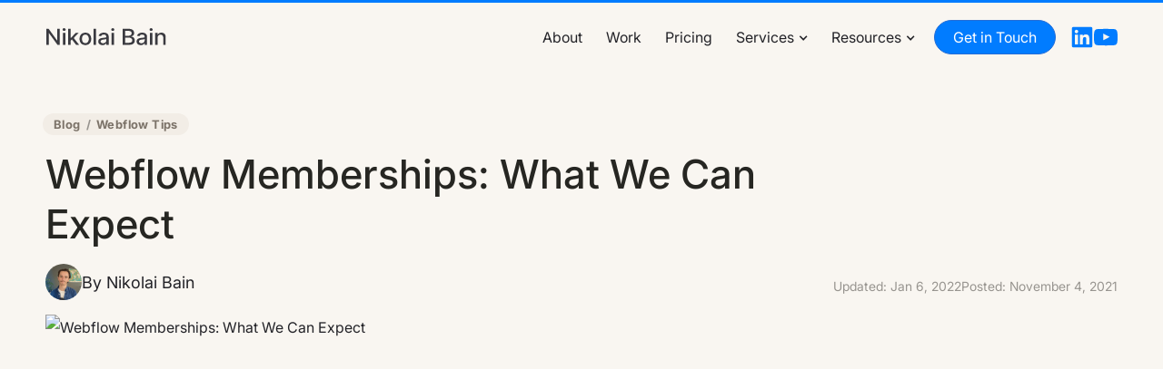

--- FILE ---
content_type: text/html; charset=utf-8
request_url: https://www.nikolaibain.com/blog/webflow-memberships-what-we-can-expect
body_size: 14845
content:
<!DOCTYPE html><!-- Last Published: Sun Nov 30 2025 17:11:05 GMT+0000 (Coordinated Universal Time) --><html data-wf-domain="www.nikolaibain.com" data-wf-page="60b1974cbb78e3bcdb329d52" data-wf-site="5e8545568347402d733f53f2" data-wf-intellimize-customer-id="117861513" data-wf-collection="60b1974cbb78e303a1329da4" data-wf-item-slug="webflow-memberships-what-we-can-expect"><head><meta charset="utf-8"/><title>Webflow Memberships: What We Can Expect</title><meta content="Webflow&#x27;s built in membership features are now in beta, so here is a summary of what we know, and what we can expect.  | Webflow Tips | SaaS Design Blog" name="description"/><meta content="Webflow Memberships: What We Can Expect" property="og:title"/><meta content="Webflow&#x27;s built in membership features are now in beta, so here is a summary of what we know, and what we can expect.  | Webflow Tips | SaaS Design Blog" property="og:description"/><meta content="https://cdn.prod.website-files.com/5ed94b01395711aff7968403/6185c435da9a1d417a7e0ebb_membership%20beta.avif" property="og:image"/><meta content="Webflow Memberships: What We Can Expect" property="twitter:title"/><meta content="Webflow&#x27;s built in membership features are now in beta, so here is a summary of what we know, and what we can expect.  | Webflow Tips | SaaS Design Blog" property="twitter:description"/><meta content="https://cdn.prod.website-files.com/5ed94b01395711aff7968403/6185c435da9a1d417a7e0ebb_membership%20beta.avif" property="twitter:image"/><meta property="og:type" content="website"/><meta content="summary_large_image" name="twitter:card"/><meta content="width=device-width, initial-scale=1" name="viewport"/><meta content="google-site-verification=d9mwPtElD7kXhuv-FefnHIJAFm5KTOOOoXRXaoxI4AI" name="google-site-verification"/><link href="https://cdn.prod.website-files.com/5e8545568347402d733f53f2/css/nikolai-bain.shared.3137c7b02.min.css" rel="stylesheet" type="text/css"/><script type="text/javascript">!function(o,c){var n=c.documentElement,t=" w-mod-";n.className+=t+"js",("ontouchstart"in o||o.DocumentTouch&&c instanceof DocumentTouch)&&(n.className+=t+"touch")}(window,document);</script><link href="https://cdn.prod.website-files.com/5e8545568347402d733f53f2/665d885787cb5db4b49c59e2_Rectangle%20301.png" rel="shortcut icon" type="image/x-icon"/><link href="https://cdn.prod.website-files.com/5e8545568347402d733f53f2/665d88468301a5db560b2fb3_Frame%2067.png" rel="apple-touch-icon"/><link href="https://www.nikolaibain.com/blog/webflow-memberships-what-we-can-expect" rel="canonical"/><style>.anti-flicker, .anti-flicker * {visibility: hidden !important; opacity: 0 !important;}</style><style>[data-wf-hidden-variation], [data-wf-hidden-variation] * {
        display: none !important;
      }</style><script async="" src="https://www.googletagmanager.com/gtag/js?id=G-C4KV34P20G"></script><script type="text/javascript">window.dataLayer = window.dataLayer || [];function gtag(){dataLayer.push(arguments);}gtag('set', 'developer_id.dZGVlNj', true);gtag('js', new Date());gtag('config', 'G-C4KV34P20G');</script><html lang="en-US">
  
<meta name="p:domain_verify" content="aa89ae7c0f6a54642a358790f89067d6"/>
  
<style>
::-moz-selection { /* Firefox */
color: #ffffff;
background: #017cff;
}

::selection {
color: #ffffff;
background: #017cff;
}
</style><meta property="og:type" content="article">

<!-- [Attributes by Finsweet] Table of Contents -->
<script defer src="https://cdn.jsdelivr.net/npm/@finsweet/attributes-toc@1/toc.js"></script>

<!-- [Attributes by Finsweet] Social Share -->
<script defer src="https://cdn.jsdelivr.net/npm/@finsweet/attributes-socialshare@1/socialshare.js"></script>

<script>
const published = new Date(Date.parse("Mar 29, 2025"))
const updated = new Date(Date.parse("Jan 06, 2022"))
const schema = {
  "@context": "https://schema.org/",
  "@graph": {
    "@type": "BlogPosting",
    "headline": "Webflow Memberships: What We Can Expect",
    "description": "Webflow&#39;s built in membership features are now in beta, so here is a summary of what we know, and what we can expect. ",
    "author": {
      "@type": "Person",
      "name": "Nikolai Bain",
      "url": "https://www.nikolaibain.com/about"
    },
    "datePublished": published,
    "dateModified": updated,
    "mainEntityOfPage": {
    "@type": "WebPage",
    "@id": "https://www.nikolaibain.com/blog/webflow-memberships-what-we-can-expect"
  },
  "image": "https://cdn.prod.website-files.com/5ed94b01395711aff7968403/6185c435da9a1d417a7e0ebb_membership%20beta.avif"
  },
};

const script = document.createElement("script");
script.type = "application/ld+json";
script.text = JSON.stringify(schema);

document.getElementsByTagName('head')[0].appendChild(script);
</script></head><body class="body"><div class="progress-bar"><div data-w-id="a1755ab9-82f6-7016-aae6-a24ca14893f7" class="progress-line"></div></div><div class="popup-overlay"><div class="pop-up-back"></div><div class="popup-div"><img src="https://cdn.prod.website-files.com/5e8545568347402d733f53f2/623e53025a2fa75260d3a709_Exit%20Icon.svg" loading="lazy" width="23" data-w-id="d09fc8c8-acef-fec2-93a4-eb10a43cd8a2" alt="" class="exit-button"/><div class="text-box-2"><h2 class="heading h3 mobile-small">Organise your sitemap</h2><p class="paragraph m">Visually plan your new website sitemaps for Webflow with this free Figma file.</p><div class="spacer _16 block"></div><a href="https://www.figma.com/community/file/1435984427597270563/migration-sitemap-planner" target="_blank" class="button w-button">Get for free</a></div></div></div><div data-animation="default" class="main-navigation w-nav" data-easing2="ease-in-out" data-easing="ease-in-out" data-collapse="small" data-w-id="69118560-d0bc-15fc-bbf8-b8fe5f6535b5" role="banner" data-duration="400" id="main-navigation"><div class="nav-container w-container"><div class="navigation-items"><a href="/" class="brand w-nav-brand"><img src="https://cdn.prod.website-files.com/5e8545568347402d733f53f2/63d1a5f98fa3ee559fd942cc_Nikolai%20Bain%20Logo.svg" width="133" alt="Nikolai Bain Logo" class="logo-image"/></a><div class="navigation-wrap"><nav role="navigation" class="side-nav w-nav-menu"><a href="/about" class="navigation-item w-nav-link">About</a><a href="/work" class="navigation-item w-nav-link">Work</a><a href="/pricing" class="navigation-item tablet-hidden w-nav-link">Pricing</a><div data-hover="true" data-delay="300" class="nav-dropdown w-dropdown"><div class="navigation-dropdown mobile-line w-dropdown-toggle"><div class="dropdown-icon w-icon-dropdown-toggle"></div><div>Services</div></div><nav class="dropdown-list large w-dropdown-list"><div class="nav-dropdown-column services"><div class="nav-dropdown-title-tag">All Services</div><a href="/digital-launches" class="dropdown-item w-inline-block"><img src="https://cdn.prod.website-files.com/5e8545568347402d733f53f2/6586bd2617c12763f8c3a643_Group%2020.svg" loading="lazy" width="23" alt="" class="dropdown-link-icon"/><div>Digital Launches</div></a><a href="/website-redesigns" class="dropdown-item w-inline-block"><img src="https://cdn.prod.website-files.com/5e8545568347402d733f53f2/6586bd26646aea108e7950e9_5f9b1f9c1adbf6fc48bdce1c_show-hat-magician-1.svg" loading="lazy" width="23" alt="" class="dropdown-link-icon"/><div>Website Redesigns</div></a><a href="/growth-engine" class="dropdown-item w-inline-block"><img src="https://cdn.prod.website-files.com/5e8545568347402d733f53f2/6586bd26c01236554a1bb9d5_Group%204809.svg" loading="lazy" width="23" alt="" class="dropdown-link-icon"/><div>Growth Engine</div></a><a href="/migrations" class="dropdown-item w-inline-block"><img src="https://cdn.prod.website-files.com/5e8545568347402d733f53f2/672caad0461b45b0b59f5956_Group%2068.svg" loading="lazy" width="23" alt="" class="dropdown-link-icon"/><div>Webflow Migration</div></a></div><div class="nav-dropdown-column-featured"><div class="nav-dropdown-title-tag">Featured</div><a href="/growth-engine" class="featured-blog-post-nav w-inline-block"><img alt="" sizes="100vw" srcset="https://cdn.prod.website-files.com/5e8545568347402d733f53f2/65970d6d45c24a10c0720e47_Blog%20Cover-p-500.webp 500w, https://cdn.prod.website-files.com/5e8545568347402d733f53f2/65970d6d45c24a10c0720e47_Blog%20Cover.webp 679w" src="https://cdn.prod.website-files.com/5e8545568347402d733f53f2/65970d6d45c24a10c0720e47_Blog%20Cover.webp" class="featured-nav-image"/><h2 class="heading h62">Exceptional digital resources that nurture</h2><div class="text-box _500px"><p class="paragraph xs grey full-opacity no-top-margin small-bottom-margin">Get more emails, inquiries, and sign-ups with better resources that connect with customers.</p></div></a></div></nav></div><div data-hover="true" data-delay="300" class="nav-dropdown w-dropdown"><div class="navigation-dropdown w-dropdown-toggle"><div class="dropdown-icon w-icon-dropdown-toggle"></div><div>Resources</div></div><nav class="dropdown-list w-dropdown-list"><div class="nav-dropdown-column resource"><div class="nav-dropdown-title-tag">Resources</div><a href="/templates" class="dropdown-item w-inline-block"><img width="23" loading="lazy" alt="" src="https://cdn.prod.website-files.com/5e8545568347402d733f53f2/65970c06017c50f6426091d5_design-tool-pen-station.svg" class="dropdown-link-icon"/><div>Templates</div></a><a href="/blog" class="dropdown-item w-inline-block"><img width="23" loading="lazy" alt="" src="https://cdn.prod.website-files.com/5e8545568347402d733f53f2/65970e13403bd0bbd67439bc_Frame%2065.svg" class="dropdown-link-icon"/><div>Blog</div></a><a href="/snippets" class="dropdown-item w-inline-block"><img width="23" loading="lazy" alt="" src="https://cdn.prod.website-files.com/5e8545568347402d733f53f2/65970db4cb75e7590ca6a44e_Group%2061.svg" class="dropdown-link-icon"/><div>Snippets</div></a><a href="/videos" class="dropdown-item w-inline-block"><img width="23" loading="lazy" alt="" src="https://cdn.prod.website-files.com/5e8545568347402d733f53f2/65970ad24f4f03820210ee58_Group%2064.svg" class="dropdown-link-icon"/><div>Videos</div></a><a href="/examples" class="dropdown-item w-inline-block"><img width="23" loading="lazy" alt="" src="https://cdn.prod.website-files.com/5e8545568347402d733f53f2/67a38fa61dba8958c42c57a0_Frame%204815.svg" class="dropdown-link-icon"/><div>Examples</div></a><a href="/convert" class="dropdown-item w-inline-block"><img width="23" loading="lazy" alt="" src="https://cdn.prod.website-files.com/5e8545568347402d733f53f2/6586bd26c01236554a1bb9d5_Group%204809.svg" class="dropdown-link-icon"/><div>Convert</div></a></div><div class="nav-dropdown-column-featured"><div class="nav-dropdown-title-tag">Featured</div><a href="/template/balance" class="featured-blog-post-nav w-inline-block"><img sizes="100vw" srcset="https://cdn.prod.website-files.com/5e8545568347402d733f53f2/6586ed4e241ed769aa7c0e3e_63ed6105528c78d1cb207f35_6339fd67dcb06d5df5857571_Dashboard%2520Screenshot%25201-p-500.webp 500w, https://cdn.prod.website-files.com/5e8545568347402d733f53f2/6586ed4e241ed769aa7c0e3e_63ed6105528c78d1cb207f35_6339fd67dcb06d5df5857571_Dashboard%2520Screenshot%25201-p-800.webp 800w, https://cdn.prod.website-files.com/5e8545568347402d733f53f2/6586ed4e241ed769aa7c0e3e_63ed6105528c78d1cb207f35_6339fd67dcb06d5df5857571_Dashboard%2520Screenshot%25201-p-1080.webp 1080w, https://cdn.prod.website-files.com/5e8545568347402d733f53f2/6586ed4e241ed769aa7c0e3e_63ed6105528c78d1cb207f35_6339fd67dcb06d5df5857571_Dashboard%2520Screenshot%25201.webp 1440w" alt="" src="https://cdn.prod.website-files.com/5e8545568347402d733f53f2/6586ed4e241ed769aa7c0e3e_63ed6105528c78d1cb207f35_6339fd67dcb06d5df5857571_Dashboard%2520Screenshot%25201.webp" class="featured-nav-image"/><h2 class="heading h62">Balance</h2><div class="text-box _500px"><p class="paragraph xs grey full-opacity no-top-margin small-bottom-margin">Balance is a Webflow membership template focused on video library <br/>based content.</p></div></a></div></nav></div><a href="/contact" data-wf-event-ids="157050512" class="navigation-item cta w-nav-link">Get in Touch</a><div class="nav-social-links"><a href="https://www.linkedin.com/in/nikolai-bain/" target="_blank" class="nav-social-link w-inline-block"><img src="https://cdn.prod.website-files.com/5e8545568347402d733f53f2/67a9f8a9a0a97f8ca755cbe3_LinkedIn%20-%20Negative.svg" loading="lazy" width="26" alt="LinkedIn Icon"/></a><a href="https://www.youtube.com/c/NikolaiBain" target="_blank" class="nav-social-link w-inline-block"><img src="https://cdn.prod.website-files.com/5e8545568347402d733f53f2/67a9f8a93f4cca93a1cb6196_YouTube%20-%20Negative.svg" loading="lazy" width="26" alt="Youtube Icon"/></a></div></nav><div class="menu-button w-nav-button"><img src="https://cdn.prod.website-files.com/5e8545568347402d733f53f2/5e85486a516e7a0c504f4c76_menu.svg" width="28" alt="Menu Icon" class="menu-icon"/></div></div></div></div><div id="cookieWrapper" fs-cc="banner" class="ck-cookie-w-2"><div class="ck-css-styles w-embed"><style>

.ck-preference__scroll-w::-webkit-scrollbar {
	display: none;
} .ck-preference__scroll-w {
  -ms-overflow-style: none; 
  scrollbar-width: none; 
}

.w--redirected-focus {
	box-shadow: none!important;
}

</style></div></div></div><div class="wrapper"><div class="section half-padding"><div class="container w-container"><div class="post-tag-minimal"><a href="/blog" class="breadcrumb-link">Blog</a><div class="breadcrumb-slash"> / </div><a href="/blog-category/webflow" class="breadcrumb-link">Webflow Tips</a></div><h1 class="blog-heading">Webflow Memberships: What We Can Expect</h1><div class="small-author-div"><a href="/about" class="author-image small w-inline-block"><img src="https://cdn.prod.website-files.com/5e8545568347402d733f53f2/6526ae43fa33652f7ed3a6f0_Frame%202923.webp" loading="lazy" width="127" sizes="127px" alt="Nikolai Bain Profile Picture" srcset="https://cdn.prod.website-files.com/5e8545568347402d733f53f2/6526ae43fa33652f7ed3a6f0_Frame%202923-p-500.webp 500w, https://cdn.prod.website-files.com/5e8545568347402d733f53f2/6526ae43fa33652f7ed3a6f0_Frame%202923.webp 800w" class="image-cover"/></a><p class="paragraph no-margin">By Nikolai Bain</p><div class="blog-updated-wrapper"><div class="timestamps"><div class="timestamp"><p class="blog-date">Updated: </p><p class="blog-date">Jan 6, 2022</p></div><div class="timestamp"><p class="blog-date">Posted: </p><p class="blog-date">November 4, 2021</p></div></div></div></div><div class="blog-image-header w-condition-invisible"><img sizes="100vw" srcset="https://cdn.prod.website-files.com/5e8545568347402d733f53f2/618590876dfcda2a110f7ea3_background-p-500.png 500w, https://cdn.prod.website-files.com/5e8545568347402d733f53f2/618590876dfcda2a110f7ea3_background-p-800.png 800w, https://cdn.prod.website-files.com/5e8545568347402d733f53f2/618590876dfcda2a110f7ea3_background-p-1080.png 1080w, https://cdn.prod.website-files.com/5e8545568347402d733f53f2/618590876dfcda2a110f7ea3_background-p-1600.png 1600w, https://cdn.prod.website-files.com/5e8545568347402d733f53f2/618590876dfcda2a110f7ea3_background.png 1920w" alt="" src="https://cdn.prod.website-files.com/5e8545568347402d733f53f2/618590876dfcda2a110f7ea3_background.png" class="image-cover"/></div><div class="blog-image-header"><img alt="Webflow Memberships: What We Can Expect" src="https://cdn.prod.website-files.com/5ed94b01395711aff7968403/6185c435da9a1d417a7e0ebb_membership%20beta.avif" loading="lazy" sizes="(max-width: 767px) 100vw, (max-width: 991px) 727.4140625px, 939.9375px" srcset="https://cdn.prod.website-files.com/5ed94b01395711aff7968403/6185c435da9a1d417a7e0ebb_membership%20beta-p-500.avif 500w, https://cdn.prod.website-files.com/5ed94b01395711aff7968403/6185c435da9a1d417a7e0ebb_membership%20beta.avif 1300w" class="image-cover"/></div></div></div><div class="section half-padding mobile-small-top"><div class="container w-container"><div class="blog-grid"><div id="w-node-b1bb9813-9489-6abe-3f51-425f1a283ea9-db329d52"><div class="sidebar"><img src="https://cdn.prod.website-files.com/5e8545568347402d733f53f2/6523e5c9796a74ab51eccba3_Group%2068.svg" loading="lazy" alt="" class="icon center medium"/><h3 class="heading h4">Top growth tactics,<br/>delivered fortnightly</h3><p class="paragraph s">Get web optimisation tips and tricks, straight to your inbox</p><div class="form-block w-form"><form id="wf-form-Email-Newsletter" name="wf-form-Email-Newsletter" data-name="Email Newsletter" method="get" class="full-width-form" data-wf-flow="f6f6f990abbfb6e129c6b64a" data-wf-page-id="60b1974cbb78e3bcdb329d52" data-wf-element-id="60387eb7-7585-9234-afdd-562b61bd9a6b" data-turnstile-sitekey="0x4AAAAAAAQTptj2So4dx43e"><div class="email-form vertical"><input class="email-field full w-input" maxlength="256" name="Email" data-name="Email" placeholder="Enter your email" type="email" id="field" required=""/><input type="submit" data-wait="Please wait..." class="button w-button" value="Subscribe"/></div><p class="paragraph xxs">0% spam, 110% free value.</p></form><div class="success-box w-form-done"><div>Nice! You&#x27;re in the loop. Talk soon.</div></div><div class="w-form-fail"><div>Oops! Something went wrong while submitting the form.</div></div></div></div><div class="blog-share-box"><h4 class="heading h6 grey">Share this article</h4><div class="blog-social-grid"><a fs-socialshare-element="twitter" href="#" target="_blank" class="blog-social-link w-inline-block"><img loading="lazy" src="https://cdn.prod.website-files.com/5e8545568347402d733f53f2/671f96b4b98fd9afecc53aa2_GetVerified-X-share.svg" alt="X Share Icon" class="social-link-icon"/></a><a fs-socialshare-element="linkedin" href="#" target="_blank" class="blog-social-link w-inline-block"><img loading="lazy" src="https://cdn.prod.website-files.com/5e8545568347402d733f53f2/671f96b4b98fd9afecc53a68_GetVerified-Linkedin-share.svg" alt="LinkedIn Share Icon" class="social-link-icon"/></a><a fs-socialshare-element="facebook" href="#" target="_blank" class="blog-social-link w-inline-block"><img loading="lazy" src="https://cdn.prod.website-files.com/5e8545568347402d733f53f2/671f96b4b98fd9afecc53a96_GetVerified-Facebook-share.svg" alt="Facebook Share Icon" class="social-link-icon"/></a></div></div><div class="simple-siderbar"><h4 class="heading h6 grey">Confused? Start WIth These</h4><h3 class="heading h4">Most Popular in <em>Web Design Posts</em></h3><div class="simple-blog-post-list w-dyn-list"><div role="list" class="w-dyn-items"><div role="listitem" class="w-dyn-item"><div class="simple-blog-post-link-block"><a href="/blog/website-migration-to-webflow-tips-hacks" class="simple-blog-post-link">Website Migration to Webflow: Ultimate Guide</a></div></div><div role="listitem" class="w-dyn-item"><div class="simple-blog-post-link-block"><a href="/blog/adding-ctas-into-your-blog-post-in-webflow" class="simple-blog-post-link">Adding CTAs into Your Blog Post in Webflow</a></div></div><div role="listitem" class="w-dyn-item"><div class="simple-blog-post-link-block"><a href="/blog/5-code-snippets-to-add-to-your-webflow-website" class="simple-blog-post-link">5 Code Snippets to Add to Your Webflow Website</a></div></div></div></div></div><div class="sidebar w-condition-invisible"><img src="https://cdn.prod.website-files.com/5e8545568347402d733f53f2/612c2271f55a8356431d7cf0_design-tool-pen-station.svg" loading="lazy" alt="" class="icon center medium"/><h3 class="heading h4">Want to thrive as a freelancer?</h3><p class="paragraph s">Learn about how to become a successful web design freelancer in 2024.</p><a href="/successful-web-design-freelancing" class="button light w-button">Learn More</a></div><div class="sidebar w-condition-invisible"><img src="https://cdn.prod.website-files.com/5e8545568347402d733f53f2/612c22729b510986096b6290_Group%2038.svg" loading="lazy" alt="" class="icon center medium"/><h3 class="heading h3">Want to build a no-code web app?</h3><p class="paragraph s">Learn the step by step process of going from idea, to up and running web app using Webflow.</p><a href="/webflow-web-app-course" class="button light w-button">Learn More</a></div><div class="blog-sticky-sidebar"><div class="table-of-contents"><h4 class="heading h6 grey">Table of Contents</h4><div class="fs-toc_link-content"><div class="fs-toc_link-wrapper is-h2"><a href="#" class="fs-toc_link w-inline-block"><div fs-toc-element="link">Example H2</div></a><div fs-toc-element="ix-trigger" id="w-node-_9df3262e-9d47-628b-338d-19a97b8adc3b-db329d52" class="fs-toc_h-trigger"></div><div class="fs-toc_link-wrapper is-h3"><a href="#" class="fs-toc_link is-h3 w-inline-block"><div fs-toc-element="link">Example H3</div></a><div class="fs-toc_link-wrapper is-h4"><a href="#" class="fs-toc_link is-h4 w-inline-block"><div fs-toc-element="link">Example H4</div></a><div class="fs-toc_link-wrapper is-h5"></div></div></div></div></div><div class="fs-toc_link-content"><div class="fs-toc_link-wrapper is-h2 w-condition-invisible"><a href="#" class="fs-toc_link w-inline-block"><div fs-toc-element="link-2">Example H2</div></a><div fs-toc-element="ix-trigger" id="w-node-_60527d5b-98c3-58dc-9805-3888be58794f-db329d52" class="fs-toc_h-trigger"></div></div></div></div><div class="card hidden-tablet"><a href="/templates" class="inspiration-thumbnail w-inline-block"><img alt="Best Webflow Templates Thumbnail" srcset="https://cdn.prod.website-files.com/5e8545568347402d733f53f2/65265d02416728f696f6ac81_Frame%202938-p-500.webp 500w, https://cdn.prod.website-files.com/5e8545568347402d733f53f2/65265d02416728f696f6ac81_Frame%202938.webp 752w" loading="lazy" src="https://cdn.prod.website-files.com/5e8545568347402d733f53f2/65265d02416728f696f6ac81_Frame%202938.webp" sizes="(max-width: 767px) 100vw, (max-width: 991px) 727.984375px, 752px"/></a><div class="blog-template-cta"><a href="/templates" class="template-text-link-block w-inline-block"><h2 class="heading h5">Webflow Templates</h2><p class="paragraph s">Start with a Webflow template and have your new website up in no time.</p></a><div class="inspiration-fake-tag-list"><a href="/templates" class="inspiration-tag-link">SaaS</a><a href="/templates" class="inspiration-tag-link">Portfolio</a><a href="/templates" class="inspiration-tag-link">NFT</a><a href="/templates" class="inspiration-tag-link">Agency</a></div></div></div></div></div><div class="blog-left-column"><div class="card blog-video"><a href="/videos/webflow-memberships-beta-what-we-can-expect" class="blog-cta-image w-inline-block"><img alt="Webflow Memberships: What We Can Expect" loading="lazy" width="326" src="https://cdn.prod.website-files.com/5ed94b01395711aff7968403/6919cc52dc8769f00b56ffce_614d4493b1a5ed1a385444ca_Youtube%2520Thumbnail.png" class="image-cover video-thumbnail"/><img src="https://cdn.prod.website-files.com/5e8545568347402d733f53f2/65c9fa33fcf5246259f04ac5_Play%20Button.svg" loading="lazy" width="64" alt="" class="play-button"/></a><div class="blog-cta-text"><h2 class="heading h3 mobile-small">Prefer video?</h2><p class="paragraph">Watch the video version of this blog post on my Youtube channel.</p><a href="/videos/webflow-memberships-beta-what-we-can-expect" target="_blank" class="arrow-link">Watch Video </a></div></div><div fs-toc-offsettop="7rem" fs-toc-element="contents" class="blog-rich-text w-richtext"><p>A little while ago, Webflow announced it was working on a full membership system, and now, it&#x27;s finally in Beta.</p><blockquote>This is going to be massive for anyone who wants to create gated or subscription based content inside of Webflow.</blockquote><p>But while we wait to get access and for it&#x27;s official launch, let&#x27;s look at what features this will include, what it might not include yet, and what this means for building more complicated Webflow sites in the future.</p><p>In the past, if you&#x27;ve wanted to add gated content to a Webflow website, you have to use an integration such as Memberstack or Memberspace, and though these integrations have been built to be sort of straight forward, since it&#x27;s fully baked into Webflow, there a couple of work around that make things a bit more inconvenient and complicated.</p><p>But with memberships built in we will be able to easily add gated content for subscribers by defining which pages are only accessible or visible to those who are signed in as a member of your website. This also includes having different tiers for different types of users, including those who are only on a free trial.</p><p>There there a bunch of use cases that are going to be great to use the membership system for, such as course based websites that can more easily host their courses in their Webflow website, or written content that can gate articles behind a paywall, or any website that has log in or sign up functionality to make it easier to keep track of users, and show different content for different types for users.</p><p>I have a bunch of Webflow templates with log-in and sign up pages that right now aren&#x27;t as flexible as they could be, but with a membership system, working with these pages will be a whole lot more straightforward, especially because the new system will have dedicated pages for user systems including the log in and sign up, but also reset password, update password, access denied, and even user account pages.</p><p>Though we don&#x27;t know right now how in-depth the user account page will be, it opens up a couple of potential future use cases down the road such as users being able to see and manage previous orders for ecommerce websites. I don&#x27;t imagine we will see this kind of functionality on the initial launch, but maybe further down the line.</p><p>So does this mean that membership integrations will cease to be useful? Well, the Webflow memberships system won&#x27;t work for dashboards or no-code web apps out of the box, there are still a couple of use cases that this new set of features won&#x27;t cover. So if you&#x27;re currently using an integration for memberships, switching to the built in Webflow system might not be useful unless your systems don&#x27;t rely on complicated set-ups such as for a dashboard.</p><blockquote>We might see integrations like Memberstack simplify by connecting in with this new system, but if that does happen it likely won&#x27;t happen until sometime next year.</blockquote><p>So here&#x27;s what we don&#x27;t know yet: We don&#x27;t know how much it will cost, but maybe similar prices to integrations or competitors, we don&#x27;t know how or if it will integrate with ecommerce, but probably not, and we don&#x27;t know when the official launch will be, but the official announcement will be at the No-Code Conference later this year where we will likely see a hands on demo of all of the new membership features.<br/></p></div><div class="spacer _24"></div><a href="/templates" class="card blog-cta w-inline-block"><div class="blog-cta-image"><img src="https://cdn.prod.website-files.com/5e8545568347402d733f53f2/62958732d54eea3e0fef33b7_Etro%20Social.png" loading="lazy" width="326" sizes="(max-width: 479px) 100vw, 326px" alt="Webflow Templates Cover" srcset="https://cdn.prod.website-files.com/5e8545568347402d733f53f2/62958732d54eea3e0fef33b7_Etro%20Social-p-500.png 500w, https://cdn.prod.website-files.com/5e8545568347402d733f53f2/62958732d54eea3e0fef33b7_Etro%20Social.png 501w" class="image-cover top-left"/></div><div class="blog-cta-text"><h3 class="heading h3 mobile-small">Don&#x27;t want to build from scratch?</h3><p class="paragraph s">Start with a Webflow template and have your new website up in no time.</p><div class="link-block"><div class="underline-link">See Templates</div></div></div></a><div fs-toc-offsettop="7rem" fs-toc-element="contents-2" class="blog-rich-text w-dyn-bind-empty w-richtext"></div><div class="card author"><div class="author-image"><img src="https://cdn.prod.website-files.com/5e8545568347402d733f53f2/6526ae43fa33652f7ed3a6f0_Frame%202923.webp" loading="lazy" width="127" sizes="127px" alt="Nikolai Bain Profile Picture" srcset="https://cdn.prod.website-files.com/5e8545568347402d733f53f2/6526ae43fa33652f7ed3a6f0_Frame%202923-p-500.webp 500w, https://cdn.prod.website-files.com/5e8545568347402d733f53f2/6526ae43fa33652f7ed3a6f0_Frame%202923.webp 800w" class="image-cover"/></div><div><p class="paragraph s no-margin">Written by</p><h2 class="heading h3">Nikolai Bain</h2><p class="paragraph m">I&#x27;m a Webflow professional partner and template designer who helps users learn to use Webflow better.</p><a href="/about">More about me</a></div></div></div></div></div><div class="spacer _128"></div><div class="container w-container"><div class="title-and-subtitle"><h2>Related Posts</h2></div><div class="w-dyn-list"><div role="list" class="collection-list w-dyn-items"><div role="listitem" class="collection-item w-dyn-item"><a href="/blog/getting-client-feedback-on-a-webflow-website" class="card w-inline-block"><img alt="Getting Client Feedback on a Webflow Website" src="https://cdn.prod.website-files.com/5ed94b01395711aff7968403/6185ce006a5eb65f5f335c69_Blog%20Cover.avif" loading="lazy" sizes="(max-width: 767px) 100vw, (max-width: 991px) 727.4140625px, 939.9375px" srcset="https://cdn.prod.website-files.com/5ed94b01395711aff7968403/6185ce006a5eb65f5f335c69_Blog%20Cover-p-500.avif 500w, https://cdn.prod.website-files.com/5ed94b01395711aff7968403/6185ce006a5eb65f5f335c69_Blog%20Cover.avif 1300w" class="card-thumbnail"/><div class="card-text-container"><div class="post-tag-minimal">Website Insights</div><h3 class="blog-post-title">Getting Client Feedback on a Webflow Website</h3><p class="paragraph m grey">Learn the best way to get feedback from your clients on a Webflow website using Markup.io or Notion.</p></div></a></div><div role="listitem" class="collection-item w-dyn-item"><a href="/blog/better-webflow-columns" class="card w-inline-block"><img alt="My Webflow Column System for More Flexibility" src="https://cdn.prod.website-files.com/5ed94b01395711aff7968403/60579d3d5e94b196af72198a_Columns.svg" loading="lazy" class="card-thumbnail"/><div class="card-text-container"><div class="post-tag-minimal">Webflow Tips</div><h3 class="blog-post-title">My Webflow Column System for More Flexibility</h3><p class="paragraph m grey">Resolving the limitations of Webflow’s built-in columns to maximise it’s potential to your website’s needs.</p></div></a></div><div role="listitem" class="collection-item w-dyn-item"><a href="/blog/5-code-snippets-to-add-to-your-webflow-website" class="card w-inline-block"><img alt="5 Code Snippets to Add to Your Webflow Website" src="https://cdn.prod.website-files.com/5ed94b01395711aff7968403/60cb9f166f1a6e925f8b652a_Custom%20Snippits%20Blog%20Cover.svg" loading="lazy" class="card-thumbnail"/><div class="card-text-container"><div class="post-tag-minimal">Weblow Code Snippets</div><h3 class="blog-post-title">5 Code Snippets to Add to Your Webflow Website</h3><p class="paragraph m grey">Add in custom functionality with these simple code additions you can add to your website in just a couple of minutes.</p></div></a></div></div></div></div></div></div><div class="section blue-gradient"><div class="container"><div class="div-block-21"><div class="overflow-text-block content-ends"><div data-w-id="811e47f9-52ac-47f9-48be-abdf55690f32" class="new-cta-title">Got  A</div><div data-w-id="811e47f9-52ac-47f9-48be-abdf55690f34" class="new-cta-title right-align-mobile">Project?</div></div><div class="overflow-text-block right-align"><div data-w-id="811e47f9-52ac-47f9-48be-abdf55690f37" class="new-cta-title">Let&#x27;s  </div><div data-w-id="575e9f71-787a-e7cf-9b7f-b88c0d0f7457" class="new-cta-title project-mobile">Chat.</div></div></div><div class="cta-text-box"><div class="spacer _24 mobile-small"></div><p class="paragraph _2xl">I work with leading businesses around the world. Maybe you&#x27;ll be next.</p><a href="/contact" data-wf-event-ids="157050512" class="button white curved w-button">Get in Touch</a></div></div></div><div><footer id="footer" class="new-footer"><div class="footer-container"><div class="footer-3-grid"><div id="w-node-_6d6ac080-4625-ff4b-632a-78bb18fc1b82-1d954aa0" class="conniktions-box"><div class="conniktions-title">Conniktions™</div><p class="connections-subtext">Just like that other game you&#x27;re thinking of, but hopefully different enough that they don&#x27;t mind.</p><div class="connections-white-block"><a data-w-id="6d6ac080-4625-ff4b-632a-78bb18fc1b88" href="#" class="comments-link w-inline-block"><img src="https://cdn.prod.website-files.com/5e8545568347402d733f53f2/68b5691562172f27e021416b_Vector.svg" loading="lazy" width="15" alt="" class="comments-icon"/><div>Comments</div></a><div class="w-embed"><style>
#game-title {
  font-weight: 400;
  margin-bottom: 24px;
  font-size: 1.2em;
  position: relative;
  transition: color 0.3s ease;
  display: inline-block;
  color: #000;
}
/* Animate a gradient sweep */
@keyframes gradient-swipe {
  0%   { background-position: -200% 0; }
  100% { background-position: 200% 0; }
}

/* Base style for animated states */
#game-title.correct,
#game-title.wrong,
#game-title.oneaway {
  background-clip: text;
  -webkit-background-clip: text;
  color: transparent;
  -webkit-text-fill-color: transparent;
  background-size: 200% 100%;
  animation: gradient-swipe 2s linear forwards;
}

/* Correct = green */
#game-title.correct {
  background-image: linear-gradient(90deg, #000 0%, #00983F 50%, #000 100%);
}

/* Wrong = red */
#game-title.wrong {
  background-image: linear-gradient(90deg, #000 0%, #970000 50%, #000 100%);
}

/* One away = yellow/orange */
#game-title.oneaway {
  background-image: linear-gradient(90deg, #000 0%, #C18700 50%, #000 100%);
}

.solved-group {
  display: flex;
  flex-direction: column;
  justify-content: center;
  align-items: center;
  margin-bottom: 10px;
  color: #fff;
  font-weight: bold;
  text-align: center;
  white-space: nowrap;
  border-radius: 8px;
  width: 100%;
  height: 70px;
}
.cat-Animals { background: #FFEFA9; color:#947526; }
.cat-Colors { background: #C8F5D9; color:#247748; }
.cat-Fruits { background: #E9D0FF; color:#714A8E; }
.cat-Sports { background: #B5DDFF; color:#255E9C; }
.solved-label { font-weight: bold; text-align: center; }
#connections-grid {
  display: grid;
  grid-template-columns: repeat(4, 1fr);
  gap: 10px;
  margin-bottom: 12px;
  transition: opacity 0.2s ease;
}
#connections-grid.fade-out {
  opacity: 0;
}
#connections-grid.fade-in {
  opacity: 1;
}
.tile {
  background: #F2EDE6;
  font-size: 16px;
  cursor: pointer;
  height: 70px;
  width: auto;
  display: flex;
  justify-content: center;
  align-items: center;
  font-weight: 600;
  text-align: center;
  text-transform: uppercase;
  transition: background-color 0.2s ease, transform 0.15s ease; /* smooth color + scale */
  user-select: none;
  border-radius: 6px;
}
.tile.selected { background: #E3D9C7; }
.tile.flash { animation: flash 0.5s ease 0s 2; }
@keyframes flash { 0%,100%{background:#E8E0D3;} 50%{background:#D8CDBE;} }
.tile:active {
  transform: scale(0.95); /* quick shrink on click for tactile feedback */
}
@media (max-width: 600px) {
  #game-title {
    font-size: 1.1em; /* smaller text on mobile */
  }
  .tile {
  font-size: 14px;
  height: 60px;
}
#connections-grid {
  gap: 8px;
  margin-bottom: 10px;
}
	.solved-group {
  font-size: 14px;
  height: 60px;
	}
 }
</style>

<div id="game-title">Create four groups of four</div></div><div data-w-id="77573eff-cb4f-a16c-5058-578a6ec6d608" class="w-embed"><div id="solved-groups"></div>
<div id="connections-grid"></div></div><div class="connections-buttons"><a id="shuffle-btn" href="#" class="connect-button w-button">Shuffle</a><a id="final-button" href="/contact" class="final-button w-button">Let&#x27;s work together</a><a id="submit-btn" href="#" class="connect-button w-button">Submit</a></div><div class="w-embed w-script"><script>
const categories = {
  "WEBSITE ACTIVE STATUS": ["UP", "LIVE", "RUNNING", "ONLINE"],
  "SITE PAGE SECTIONS": ["HERO", "FOOTER", "FEATURE", "PRICING"],
  "TRENDY DOMAIN EXTENSIONS": ["AI", "IO", "APP", "CO"],
  "WORDS THAT COME AFTER OPEN": ["SOURCE", "ENDED", "BAR", "ARMS"]
};

const categoryColors = {
  "WEBSITE ACTIVE STATUS": "cat-Colors",
  "SITE PAGE SECTIONS": "cat-Animals",
  "TRENDY DOMAIN EXTENSIONS": "cat-Sports",
  "WORDS THAT COME AFTER OPEN": "cat-Fruits"
};

let selected = [],
  solvedGroups = [],
  words = Object.values(categories).flat().sort(() => Math.random() - 0.5),
  oneAwayTimer = null;

const grid = document.getElementById('connections-grid');
const solvedContainer = document.getElementById('solved-groups');
const gameTitle = document.getElementById('game-title');
const shuffleBtn = document.getElementById('shuffle-btn');
const submitBtn = document.getElementById('submit-btn');
const finalBtn = document.getElementById('final-button');

shuffleBtn.onclick = shuffleTiles;
submitBtn.onclick = submitSelection;

renderSolved();
renderGrid();

function renderSolved() {
  solvedContainer.innerHTML = '';
  solvedGroups.forEach(g => {
    const div = document.createElement('div');
    div.className = 'solved-group ' + categoryColors[g.category];
    const label = document.createElement('div');
    label.className = 'solved-label';
    label.textContent = g.category;
    div.appendChild(label);
    const items = document.createElement('div');
    items.textContent = g.words.map(w => w.toUpperCase()).join(', ');
    div.appendChild(items);
    solvedContainer.appendChild(div);
  });
}

function renderGrid() {
  grid.innerHTML = '';
  words.forEach(w => {
    const tile = document.createElement('div');
    tile.className = 'tile';
    tile.textContent = w.toUpperCase();
    tile.dataset.word = w;
    if (selected.includes(w)) tile.classList.add('selected');
    tile.onclick = () => toggleTile(tile);
    grid.appendChild(tile);
  });
}

function toggleTile(tile) {
  const word = tile.dataset.word;
  if (selected.includes(word)) {
    selected = selected.filter(w => w !== word);
  } else if (selected.length < 4) {
    selected.push(word);
  }
  renderGrid();
}

function setGameTitle(text, type) {
  gameTitle.textContent = text;
  gameTitle.classList.remove('correct', 'wrong', 'oneaway', 'win');
  if (type) gameTitle.classList.add(type);
}

function submitSelection() {
  if (selected.length !== 4) return;

  if (oneAwayTimer) { clearTimeout(oneAwayTimer); oneAwayTimer = null; }

  const wrongMessages = ["No dice", "I don't think so", "*Incorrect buzzer sound*"];
  const rightMessages = ["Looks good to me", "*Correct ding sound*", "Good call"];

  let found = null;
  for (const [cat, items] of Object.entries(categories)) {
    if (selected.every(w => items.includes(w))) { found = cat; break; }
  }

  if (found) {
    solvedGroups.push({ category: found, words: [...selected] });
    words = words.filter(w => !selected.includes(w));

    const msg = rightMessages[Math.floor(Math.random() * rightMessages.length)];
    setGameTitle(msg, 'correct');

    flashTiles(selected, () => {
      selected = [];
      renderSolved();
      renderGrid();

      // ✅ Check win state
      if (solvedGroups.length === Object.keys(categories).length) {
        setGameTitle("You got em all", "win");
        shuffleBtn.style.display = "none";
        submitBtn.style.display = "none";
        finalBtn.style.display = "inline-block";
      }
    });

  } else {
    let oneAway = false;
    for (const [cat, items] of Object.entries(categories)) {
      const overlap = selected.filter(w => items.includes(w)).length;
      if (overlap === 3) { 
        oneAway = true; 
        break; 
      }
    }

    if (oneAway) {
      setGameTitle('One away', 'oneaway');
      flashTiles(selected, () => {
        selected = []; renderGrid();
      });
    } else {
      const msg = wrongMessages[Math.floor(Math.random() * wrongMessages.length)];
      setGameTitle(msg, 'wrong');
      flashTiles(selected, () => {
        selected = []; renderGrid();
      });
    }
  }

  // ✅ Only reset if not finished
  if (solvedGroups.length < Object.keys(categories).length) {
    oneAwayTimer = setTimeout(() => {
      setGameTitle('Create four groups of four');
      oneAwayTimer = null;
    }, 2000);
  }
}

function flashTiles(wordsToFlash, callback) {
  const tiles = Array.from(document.querySelectorAll('.tile'));
  const toFlash = tiles.filter(t => wordsToFlash.includes(t.dataset.word));
  toFlash.forEach(t => t.classList.add('flash'));
  setTimeout(() => {
    toFlash.forEach(t => t.classList.remove('flash'));
    callback();
  }, 600);
}

function shuffleTiles() {
  // Fade out
  grid.classList.add("fade-out");

  setTimeout(() => {
    words = words.sort(() => Math.random() - 0.5);
    renderGrid();

    // Fade in
    grid.classList.remove("fade-out");
    grid.classList.add("fade-in");

    // Remove fade-in class after animation so it can be reused
    setTimeout(() => {
      grid.classList.remove("fade-in");
    }, 200);
  }, 200); // 0.1s fade out before re-render
}
</script></div></div></div><div class="footer-right-column"><div class="footer-logo-wrapper"><a href="/" class="brand w-nav-brand"><img width="114" src="https://cdn.prod.website-files.com/5e8545568347402d733f53f2/68a22423eaf90184f63020a7_Vector.svg" alt="" class="footer-signature"/></a><div class="footer-slogan">Exceptional startup &amp; SaaS<br/>websites for global brands</div></div><div class="footer-links-wrap"><div class="w-layout-grid footer-columns"><div class="footer-column"><h4 class="footer-heading">Website</h4><div class="footer-links-list"><a href="/" class="footer-link">Home</a><a href="/about" class="footer-link">About</a><a href="/work" class="footer-link">Work</a><a href="/pricing" class="footer-link">Pricing</a><a href="/migrations" class="footer-link">Migrations</a><a href="/location/edinburgh" class="footer-link mobile-hidden">Edinburgh</a><a href="/location/scotland" class="footer-link mobile-hidden">Scotland</a><a href="/contact" data-wf-event-ids="157050512" class="footer-link">Contact</a></div></div><div class="footer-column mobile-hidden"><h4 class="footer-heading">Templates</h4><div class="footer-links-list"><a href="/templates" class="footer-link">See All</a><div class="w-dyn-list"><div role="list" class="w-dyn-items"><div role="listitem" class="w-dyn-item"><a href="/template/peachy" class="footer-link">Peachy</a></div><div role="listitem" class="w-dyn-item"><a href="/template/whirl" class="footer-link">Whirl</a></div><div role="listitem" class="w-dyn-item"><a href="/template/investing" class="footer-link">Investing</a></div><div role="listitem" class="w-dyn-item"><a href="/template/carded" class="footer-link">Carded</a></div><div role="listitem" class="w-dyn-item"><a href="/template/focusfox" class="footer-link">FocusFox</a></div></div></div><div class="w-dyn-list"><div role="list" class="w-dyn-items"><div role="listitem" class="footer-list-item w-dyn-item"><a href="/template/deskfolio" class="footer-link">Deskfolio</a></div><div role="listitem" class="footer-list-item w-dyn-item"><a href="/template/stickers" class="footer-link">Stickers</a></div><div role="listitem" class="footer-list-item w-dyn-item"><a href="/template/subscription" class="footer-link">Subscription</a></div></div></div><a href="/template-tags/agency" class="footer-link">All Tags</a></div></div><div class="footer-column"><h4 class="footer-heading">Resources</h4><div class="footer-links-list"><a href="/blog" class="footer-link">Blog</a><a href="/snippets" class="footer-link">Snippets</a><a href="/cloneables" class="footer-link">Clonables</a><a href="/videos" class="footer-link">Videos</a><a href="/tools" class="footer-link mobile-hidden">Tools</a><a href="/inspiration" class="footer-link mobile-hidden">Inspiration</a><a href="/website-lists" class="footer-link">Lists</a><a href="/examples" class="footer-link">Examples</a></div></div><div id="w-node-_6d6ac080-4625-ff4b-632a-78bb18fc1bff-1d954aa0" class="footer-column"><h4 class="footer-heading">Social</h4><div class="footer-social-link-list"><a href="https://www.linkedin.com/in/nikolai-bain/" target="_blank" class="social-footer-link linkedin w-inline-block"><div class="social-footer-arrow"><img src="https://cdn.prod.website-files.com/5e8545568347402d733f53f2/68b5576cc454f21ccca9083e_Group%201982251254.svg" loading="lazy" alt="" class="social-footer-arrow-icon"/></div><div>LinkedIn</div></a><a href="https://www.youtube.com/c/NikolaiBain" target="_blank" class="social-footer-link youtube w-inline-block"><div class="social-footer-arrow"><img src="https://cdn.prod.website-files.com/5e8545568347402d733f53f2/68b5576cc454f21ccca9083e_Group%201982251254.svg" loading="lazy" alt="" class="social-footer-arrow-icon"/></div><div>Youtube</div></a><a href="https://www.instagram.com/nikolai_bain/" target="_blank" class="social-footer-link insta w-inline-block"><div class="social-footer-arrow"><img src="https://cdn.prod.website-files.com/5e8545568347402d733f53f2/68b5576cc454f21ccca9083e_Group%201982251254.svg" loading="lazy" alt="" class="social-footer-arrow-icon"/></div><div>Instagram</div></a><a href="https://dribbble.com/nikolaibain" target="_blank" class="social-footer-link dribbble w-inline-block"><div class="social-footer-arrow"><img src="https://cdn.prod.website-files.com/5e8545568347402d733f53f2/68b5576cc454f21ccca9083e_Group%201982251254.svg" loading="lazy" alt="" class="social-footer-arrow-icon"/></div><div>Dribbble</div></a></div></div></div><div class="w-layout-grid bottom-footer-grid"><div class="paragraph-2 small dark-grey">© Nikolai Bain 2025</div><div id="w-node-_6d6ac080-4625-ff4b-632a-78bb18fc1c1a-1d954aa0" class="w-layout-grid footer-legal-grid"><a href="/privacy-policy" class="footer-small-link">Privacy Policy</a><a href="https://www.webflow.com" target="_blank" class="footer-legal-link">Powered by Webflow</a></div></div></div><div class="connections-comments"><a href="#" class="comments-exit-button w-inline-block"><img src="https://cdn.prod.website-files.com/5e8545568347402d733f53f2/623e53025a2fa75260d3a709_Exit%20Icon.svg" loading="lazy" alt="" class="comments-exit-icon"/></a><div class="conniktions-title">Comments</div><p class="connections-subtext">Need help? Or just want to have your say? <br/>Leave all your thoughts below.</p><div class="comments-white-block"><div class="connect-comment-form w-form"><form id="email-form" name="email-form" data-name="Email Form" method="get" data-wf-page-id="60b1974cbb78e3bcdb329d52" data-wf-element-id="6d6ac080-4625-ff4b-632a-78bb18fc1b9f" data-turnstile-sitekey="0x4AAAAAAAQTptj2So4dx43e"><div class="form-2-grid"><div><input class="text-field w-input" maxlength="256" name="Name" data-name="Name" placeholder="Name" type="text" id="Name" required=""/></div><div><input class="text-field w-input" maxlength="256" name="City-Country" data-name="City, Country" placeholder="City, Country" type="text" id="City-Country" required=""/></div></div><div><textarea id="Comment" name="Comment" maxlength="5000" data-name="Comment" placeholder="Leave your comment..." required="" class="text-field text-field-paragraph darker smaller w-input"></textarea></div><input type="submit" data-wait="Please wait..." class="small-button round w-button" value="Submit"/></form><div class="success-message-2 w-form-done"><div>Thank you, your comment is current under review and will be live soon.</div></div><div class="w-form-fail"><div>Oops! Something went wrong while submitting the form.</div></div></div><a data-w-id="6d6ac080-4625-ff4b-632a-78bb18fc1bae" href="#" class="button light round w-button">Leave a comment</a><div class="comments-wrapper w-dyn-list"><div role="list" class="w-dyn-items"><div role="listitem" class="comment-item w-dyn-item"><div class="connect-comment-author"><div class="connect-comment-name">Tommy</div><div class="connect-comment-location">Christchurch, NZ</div></div><div class="comment-long-text">Now this is sick!</div><div class="connections-rich-text w-dyn-bind-empty w-richtext"></div></div><div role="listitem" class="comment-item w-dyn-item"><div class="connect-comment-author"><div class="connect-comment-name">Dan W</div><div class="connect-comment-location">Wellington, NZ</div></div><div class="comment-long-text">When are we getting a Nikdle?</div><div class="connections-rich-text w-dyn-bind-empty w-richtext"></div></div><div role="listitem" class="comment-item w-dyn-item"><div class="connect-comment-author"><div class="connect-comment-name">Rahul I</div><div class="connect-comment-location">London, UK</div></div><div class="comment-long-text w-condition-invisible">That was a fun challenge! Conniktions 🟦🟦🟦🟦 🟩🟩🟩🟩 🟪🟪🟪🟪 🟨🟨🟨🟨 I promise I don&#x27;t have any of the blues purchased 😉</div><div class="connections-rich-text w-richtext"><p>Conniktions<br/>🟦🟦🟦🟦<br/>🟩🟩🟩🟩<br/>🟪🟪🟪🟪<br/>🟨🟨🟨🟨<br/>I promise I don&#x27;t have any of the blues purchased 😉</p></div></div></div></div></div></div></div></div></div></footer></div><script src="https://d3e54v103j8qbb.cloudfront.net/js/jquery-3.5.1.min.dc5e7f18c8.js?site=5e8545568347402d733f53f2" type="text/javascript" integrity="sha256-9/aliU8dGd2tb6OSsuzixeV4y/faTqgFtohetphbbj0=" crossorigin="anonymous"></script><script src="https://cdn.prod.website-files.com/5e8545568347402d733f53f2/js/nikolai-bain.schunk.36b8fb49256177c8.js" type="text/javascript"></script><script src="https://cdn.prod.website-files.com/5e8545568347402d733f53f2/js/nikolai-bain.schunk.75d2dbb67eaa10bb.js" type="text/javascript"></script><script src="https://cdn.prod.website-files.com/5e8545568347402d733f53f2/js/nikolai-bain.53294c0c.ead636a949e99979.js" type="text/javascript"></script><!-- Navbar 1px shadow on scroll -->
<script>
let navContent = document.getElementById('main-navigation');
$(window).scroll(function() {
   if($(window).scrollTop() > 0) {
       navContent.style.boxShadow = '0 1px 0px #f2ede6';
       navContent.style.transition = 'all 0.2s';
   } else {
       navContent.style.boxShadow = '0 0 0 rgba(0, 0, 0, 0)';
       navContent.style.transition = 'all 0.2s';
   }
});
</script><script src="https://cdn.schema-flow.com/script.min.js" type="text/javascript" integrity="sha384-lkeaHi6CUqjssPG+DrkxfgqSYKpysN7Rgo/uRqMbpVgt0Kpeqx9lBgjZ+g7HBfbt" crossorigin="anonymous"></script></body></html>

--- FILE ---
content_type: text/css
request_url: https://cdn.prod.website-files.com/5e8545568347402d733f53f2/css/nikolai-bain.shared.3137c7b02.min.css
body_size: 52739
content:
html{-webkit-text-size-adjust:100%;-ms-text-size-adjust:100%;font-family:sans-serif}body{margin:0}article,aside,details,figcaption,figure,footer,header,hgroup,main,menu,nav,section,summary{display:block}audio,canvas,progress,video{vertical-align:baseline;display:inline-block}audio:not([controls]){height:0;display:none}[hidden],template{display:none}a{background-color:#0000}a:active,a:hover{outline:0}abbr[title]{border-bottom:1px dotted}b,strong{font-weight:700}dfn{font-style:italic}h1{margin:.67em 0;font-size:2em}mark{color:#000;background:#ff0}small{font-size:80%}sub,sup{vertical-align:baseline;font-size:75%;line-height:0;position:relative}sup{top:-.5em}sub{bottom:-.25em}img{border:0}svg:not(:root){overflow:hidden}hr{box-sizing:content-box;height:0}pre{overflow:auto}code,kbd,pre,samp{font-family:monospace;font-size:1em}button,input,optgroup,select,textarea{color:inherit;font:inherit;margin:0}button{overflow:visible}button,select{text-transform:none}button,html input[type=button],input[type=reset]{-webkit-appearance:button;cursor:pointer}button[disabled],html input[disabled]{cursor:default}button::-moz-focus-inner,input::-moz-focus-inner{border:0;padding:0}input{line-height:normal}input[type=checkbox],input[type=radio]{box-sizing:border-box;padding:0}input[type=number]::-webkit-inner-spin-button,input[type=number]::-webkit-outer-spin-button{height:auto}input[type=search]{-webkit-appearance:none}input[type=search]::-webkit-search-cancel-button,input[type=search]::-webkit-search-decoration{-webkit-appearance:none}legend{border:0;padding:0}textarea{overflow:auto}optgroup{font-weight:700}table{border-collapse:collapse;border-spacing:0}td,th{padding:0}@font-face{font-family:webflow-icons;src:url([data-uri])format("truetype");font-weight:400;font-style:normal}[class^=w-icon-],[class*=\ w-icon-]{speak:none;font-variant:normal;text-transform:none;-webkit-font-smoothing:antialiased;-moz-osx-font-smoothing:grayscale;font-style:normal;font-weight:400;line-height:1;font-family:webflow-icons!important}.w-icon-slider-right:before{content:""}.w-icon-slider-left:before{content:""}.w-icon-nav-menu:before{content:""}.w-icon-arrow-down:before,.w-icon-dropdown-toggle:before{content:""}.w-icon-file-upload-remove:before{content:""}.w-icon-file-upload-icon:before{content:""}*{box-sizing:border-box}html{height:100%}body{color:#333;background-color:#fff;min-height:100%;margin:0;font-family:Arial,sans-serif;font-size:14px;line-height:20px}img{vertical-align:middle;max-width:100%;display:inline-block}html.w-mod-touch *{background-attachment:scroll!important}.w-block{display:block}.w-inline-block{max-width:100%;display:inline-block}.w-clearfix:before,.w-clearfix:after{content:" ";grid-area:1/1/2/2;display:table}.w-clearfix:after{clear:both}.w-hidden{display:none}.w-button{color:#fff;line-height:inherit;cursor:pointer;background-color:#3898ec;border:0;border-radius:0;padding:9px 15px;text-decoration:none;display:inline-block}input.w-button{-webkit-appearance:button}html[data-w-dynpage] [data-w-cloak]{color:#0000!important}.w-code-block{margin:unset}pre.w-code-block code{all:inherit}.w-optimization{display:contents}.w-webflow-badge,.w-webflow-badge>img{box-sizing:unset;width:unset;height:unset;max-height:unset;max-width:unset;min-height:unset;min-width:unset;margin:unset;padding:unset;float:unset;clear:unset;border:unset;border-radius:unset;background:unset;background-image:unset;background-position:unset;background-size:unset;background-repeat:unset;background-origin:unset;background-clip:unset;background-attachment:unset;background-color:unset;box-shadow:unset;transform:unset;direction:unset;font-family:unset;font-weight:unset;color:unset;font-size:unset;line-height:unset;font-style:unset;font-variant:unset;text-align:unset;letter-spacing:unset;-webkit-text-decoration:unset;text-decoration:unset;text-indent:unset;text-transform:unset;list-style-type:unset;text-shadow:unset;vertical-align:unset;cursor:unset;white-space:unset;word-break:unset;word-spacing:unset;word-wrap:unset;transition:unset}.w-webflow-badge{white-space:nowrap;cursor:pointer;box-shadow:0 0 0 1px #0000001a,0 1px 3px #0000001a;visibility:visible!important;opacity:1!important;z-index:2147483647!important;color:#aaadb0!important;overflow:unset!important;background-color:#fff!important;border-radius:3px!important;width:auto!important;height:auto!important;margin:0!important;padding:6px!important;font-size:12px!important;line-height:14px!important;text-decoration:none!important;display:inline-block!important;position:fixed!important;inset:auto 12px 12px auto!important;transform:none!important}.w-webflow-badge>img{position:unset;visibility:unset!important;opacity:1!important;vertical-align:middle!important;display:inline-block!important}h1,h2,h3,h4,h5,h6{margin-bottom:10px;font-weight:700}h1{margin-top:20px;font-size:38px;line-height:44px}h2{margin-top:20px;font-size:32px;line-height:36px}h3{margin-top:20px;font-size:24px;line-height:30px}h4{margin-top:10px;font-size:18px;line-height:24px}h5{margin-top:10px;font-size:14px;line-height:20px}h6{margin-top:10px;font-size:12px;line-height:18px}p{margin-top:0;margin-bottom:10px}blockquote{border-left:5px solid #e2e2e2;margin:0 0 10px;padding:10px 20px;font-size:18px;line-height:22px}figure{margin:0 0 10px}figcaption{text-align:center;margin-top:5px}ul,ol{margin-top:0;margin-bottom:10px;padding-left:40px}.w-list-unstyled{padding-left:0;list-style:none}.w-embed:before,.w-embed:after{content:" ";grid-area:1/1/2/2;display:table}.w-embed:after{clear:both}.w-video{width:100%;padding:0;position:relative}.w-video iframe,.w-video object,.w-video embed{border:none;width:100%;height:100%;position:absolute;top:0;left:0}fieldset{border:0;margin:0;padding:0}button,[type=button],[type=reset]{cursor:pointer;-webkit-appearance:button;border:0}.w-form{margin:0 0 15px}.w-form-done{text-align:center;background-color:#ddd;padding:20px;display:none}.w-form-fail{background-color:#ffdede;margin-top:10px;padding:10px;display:none}label{margin-bottom:5px;font-weight:700;display:block}.w-input,.w-select{color:#333;vertical-align:middle;background-color:#fff;border:1px solid #ccc;width:100%;height:38px;margin-bottom:10px;padding:8px 12px;font-size:14px;line-height:1.42857;display:block}.w-input::placeholder,.w-select::placeholder{color:#999}.w-input:focus,.w-select:focus{border-color:#3898ec;outline:0}.w-input[disabled],.w-select[disabled],.w-input[readonly],.w-select[readonly],fieldset[disabled] .w-input,fieldset[disabled] .w-select{cursor:not-allowed}.w-input[disabled]:not(.w-input-disabled),.w-select[disabled]:not(.w-input-disabled),.w-input[readonly],.w-select[readonly],fieldset[disabled]:not(.w-input-disabled) .w-input,fieldset[disabled]:not(.w-input-disabled) .w-select{background-color:#eee}textarea.w-input,textarea.w-select{height:auto}.w-select{background-color:#f3f3f3}.w-select[multiple]{height:auto}.w-form-label{cursor:pointer;margin-bottom:0;font-weight:400;display:inline-block}.w-radio{margin-bottom:5px;padding-left:20px;display:block}.w-radio:before,.w-radio:after{content:" ";grid-area:1/1/2/2;display:table}.w-radio:after{clear:both}.w-radio-input{float:left;margin:3px 0 0 -20px;line-height:normal}.w-file-upload{margin-bottom:10px;display:block}.w-file-upload-input{opacity:0;z-index:-100;width:.1px;height:.1px;position:absolute;overflow:hidden}.w-file-upload-default,.w-file-upload-uploading,.w-file-upload-success{color:#333;display:inline-block}.w-file-upload-error{margin-top:10px;display:block}.w-file-upload-default.w-hidden,.w-file-upload-uploading.w-hidden,.w-file-upload-error.w-hidden,.w-file-upload-success.w-hidden{display:none}.w-file-upload-uploading-btn{cursor:pointer;background-color:#fafafa;border:1px solid #ccc;margin:0;padding:8px 12px;font-size:14px;font-weight:400;display:flex}.w-file-upload-file{background-color:#fafafa;border:1px solid #ccc;flex-grow:1;justify-content:space-between;margin:0;padding:8px 9px 8px 11px;display:flex}.w-file-upload-file-name{font-size:14px;font-weight:400;display:block}.w-file-remove-link{cursor:pointer;width:auto;height:auto;margin-top:3px;margin-left:10px;padding:3px;display:block}.w-icon-file-upload-remove{margin:auto;font-size:10px}.w-file-upload-error-msg{color:#ea384c;padding:2px 0;display:inline-block}.w-file-upload-info{padding:0 12px;line-height:38px;display:inline-block}.w-file-upload-label{cursor:pointer;background-color:#fafafa;border:1px solid #ccc;margin:0;padding:8px 12px;font-size:14px;font-weight:400;display:inline-block}.w-icon-file-upload-icon,.w-icon-file-upload-uploading{width:20px;margin-right:8px;display:inline-block}.w-icon-file-upload-uploading{height:20px}.w-container{max-width:940px;margin-left:auto;margin-right:auto}.w-container:before,.w-container:after{content:" ";grid-area:1/1/2/2;display:table}.w-container:after{clear:both}.w-container .w-row{margin-left:-10px;margin-right:-10px}.w-row:before,.w-row:after{content:" ";grid-area:1/1/2/2;display:table}.w-row:after{clear:both}.w-row .w-row{margin-left:0;margin-right:0}.w-col{float:left;width:100%;min-height:1px;padding-left:10px;padding-right:10px;position:relative}.w-col .w-col{padding-left:0;padding-right:0}.w-col-1{width:8.33333%}.w-col-2{width:16.6667%}.w-col-3{width:25%}.w-col-4{width:33.3333%}.w-col-5{width:41.6667%}.w-col-6{width:50%}.w-col-7{width:58.3333%}.w-col-8{width:66.6667%}.w-col-9{width:75%}.w-col-10{width:83.3333%}.w-col-11{width:91.6667%}.w-col-12{width:100%}.w-hidden-main{display:none!important}@media screen and (max-width:991px){.w-container{max-width:728px}.w-hidden-main{display:inherit!important}.w-hidden-medium{display:none!important}.w-col-medium-1{width:8.33333%}.w-col-medium-2{width:16.6667%}.w-col-medium-3{width:25%}.w-col-medium-4{width:33.3333%}.w-col-medium-5{width:41.6667%}.w-col-medium-6{width:50%}.w-col-medium-7{width:58.3333%}.w-col-medium-8{width:66.6667%}.w-col-medium-9{width:75%}.w-col-medium-10{width:83.3333%}.w-col-medium-11{width:91.6667%}.w-col-medium-12{width:100%}.w-col-stack{width:100%;left:auto;right:auto}}@media screen and (max-width:767px){.w-hidden-main,.w-hidden-medium{display:inherit!important}.w-hidden-small{display:none!important}.w-row,.w-container .w-row{margin-left:0;margin-right:0}.w-col{width:100%;left:auto;right:auto}.w-col-small-1{width:8.33333%}.w-col-small-2{width:16.6667%}.w-col-small-3{width:25%}.w-col-small-4{width:33.3333%}.w-col-small-5{width:41.6667%}.w-col-small-6{width:50%}.w-col-small-7{width:58.3333%}.w-col-small-8{width:66.6667%}.w-col-small-9{width:75%}.w-col-small-10{width:83.3333%}.w-col-small-11{width:91.6667%}.w-col-small-12{width:100%}}@media screen and (max-width:479px){.w-container{max-width:none}.w-hidden-main,.w-hidden-medium,.w-hidden-small{display:inherit!important}.w-hidden-tiny{display:none!important}.w-col{width:100%}.w-col-tiny-1{width:8.33333%}.w-col-tiny-2{width:16.6667%}.w-col-tiny-3{width:25%}.w-col-tiny-4{width:33.3333%}.w-col-tiny-5{width:41.6667%}.w-col-tiny-6{width:50%}.w-col-tiny-7{width:58.3333%}.w-col-tiny-8{width:66.6667%}.w-col-tiny-9{width:75%}.w-col-tiny-10{width:83.3333%}.w-col-tiny-11{width:91.6667%}.w-col-tiny-12{width:100%}}.w-widget{position:relative}.w-widget-map{width:100%;height:400px}.w-widget-map label{width:auto;display:inline}.w-widget-map img{max-width:inherit}.w-widget-map .gm-style-iw{text-align:center}.w-widget-map .gm-style-iw>button{display:none!important}.w-widget-twitter{overflow:hidden}.w-widget-twitter-count-shim{vertical-align:top;text-align:center;background:#fff;border:1px solid #758696;border-radius:3px;width:28px;height:20px;display:inline-block;position:relative}.w-widget-twitter-count-shim *{pointer-events:none;-webkit-user-select:none;user-select:none}.w-widget-twitter-count-shim .w-widget-twitter-count-inner{text-align:center;color:#999;font-family:serif;font-size:15px;line-height:12px;position:relative}.w-widget-twitter-count-shim .w-widget-twitter-count-clear{display:block;position:relative}.w-widget-twitter-count-shim.w--large{width:36px;height:28px}.w-widget-twitter-count-shim.w--large .w-widget-twitter-count-inner{font-size:18px;line-height:18px}.w-widget-twitter-count-shim:not(.w--vertical){margin-left:5px;margin-right:8px}.w-widget-twitter-count-shim:not(.w--vertical).w--large{margin-left:6px}.w-widget-twitter-count-shim:not(.w--vertical):before,.w-widget-twitter-count-shim:not(.w--vertical):after{content:" ";pointer-events:none;border:solid #0000;width:0;height:0;position:absolute;top:50%;left:0}.w-widget-twitter-count-shim:not(.w--vertical):before{border-width:4px;border-color:#75869600 #5d6c7b #75869600 #75869600;margin-top:-4px;margin-left:-9px}.w-widget-twitter-count-shim:not(.w--vertical).w--large:before{border-width:5px;margin-top:-5px;margin-left:-10px}.w-widget-twitter-count-shim:not(.w--vertical):after{border-width:4px;border-color:#fff0 #fff #fff0 #fff0;margin-top:-4px;margin-left:-8px}.w-widget-twitter-count-shim:not(.w--vertical).w--large:after{border-width:5px;margin-top:-5px;margin-left:-9px}.w-widget-twitter-count-shim.w--vertical{width:61px;height:33px;margin-bottom:8px}.w-widget-twitter-count-shim.w--vertical:before,.w-widget-twitter-count-shim.w--vertical:after{content:" ";pointer-events:none;border:solid #0000;width:0;height:0;position:absolute;top:100%;left:50%}.w-widget-twitter-count-shim.w--vertical:before{border-width:5px;border-color:#5d6c7b #75869600 #75869600;margin-left:-5px}.w-widget-twitter-count-shim.w--vertical:after{border-width:4px;border-color:#fff #fff0 #fff0;margin-left:-4px}.w-widget-twitter-count-shim.w--vertical .w-widget-twitter-count-inner{font-size:18px;line-height:22px}.w-widget-twitter-count-shim.w--vertical.w--large{width:76px}.w-background-video{color:#fff;height:500px;position:relative;overflow:hidden}.w-background-video>video{object-fit:cover;z-index:-100;background-position:50%;background-size:cover;width:100%;height:100%;margin:auto;position:absolute;inset:-100%}.w-background-video>video::-webkit-media-controls-start-playback-button{-webkit-appearance:none;display:none!important}.w-background-video--control{background-color:#0000;padding:0;position:absolute;bottom:1em;right:1em}.w-background-video--control>[hidden]{display:none!important}.w-slider{text-align:center;clear:both;-webkit-tap-highlight-color:#0000;tap-highlight-color:#0000;background:#ddd;height:300px;position:relative}.w-slider-mask{z-index:1;white-space:nowrap;height:100%;display:block;position:relative;left:0;right:0;overflow:hidden}.w-slide{vertical-align:top;white-space:normal;text-align:left;width:100%;height:100%;display:inline-block;position:relative}.w-slider-nav{z-index:2;text-align:center;-webkit-tap-highlight-color:#0000;tap-highlight-color:#0000;height:40px;margin:auto;padding-top:10px;position:absolute;inset:auto 0 0}.w-slider-nav.w-round>div{border-radius:100%}.w-slider-nav.w-num>div{font-size:inherit;line-height:inherit;width:auto;height:auto;padding:.2em .5em}.w-slider-nav.w-shadow>div{box-shadow:0 0 3px #3336}.w-slider-nav-invert{color:#fff}.w-slider-nav-invert>div{background-color:#2226}.w-slider-nav-invert>div.w-active{background-color:#222}.w-slider-dot{cursor:pointer;background-color:#fff6;width:1em;height:1em;margin:0 3px .5em;transition:background-color .1s,color .1s;display:inline-block;position:relative}.w-slider-dot.w-active{background-color:#fff}.w-slider-dot:focus{outline:none;box-shadow:0 0 0 2px #fff}.w-slider-dot:focus.w-active{box-shadow:none}.w-slider-arrow-left,.w-slider-arrow-right{cursor:pointer;color:#fff;-webkit-tap-highlight-color:#0000;tap-highlight-color:#0000;-webkit-user-select:none;user-select:none;width:80px;margin:auto;font-size:40px;position:absolute;inset:0;overflow:hidden}.w-slider-arrow-left [class^=w-icon-],.w-slider-arrow-right [class^=w-icon-],.w-slider-arrow-left [class*=\ w-icon-],.w-slider-arrow-right [class*=\ w-icon-]{position:absolute}.w-slider-arrow-left:focus,.w-slider-arrow-right:focus{outline:0}.w-slider-arrow-left{z-index:3;right:auto}.w-slider-arrow-right{z-index:4;left:auto}.w-icon-slider-left,.w-icon-slider-right{width:1em;height:1em;margin:auto;inset:0}.w-slider-aria-label{clip:rect(0 0 0 0);border:0;width:1px;height:1px;margin:-1px;padding:0;position:absolute;overflow:hidden}.w-slider-force-show{display:block!important}.w-dropdown{text-align:left;z-index:900;margin-left:auto;margin-right:auto;display:inline-block;position:relative}.w-dropdown-btn,.w-dropdown-toggle,.w-dropdown-link{vertical-align:top;color:#222;text-align:left;white-space:nowrap;margin-left:auto;margin-right:auto;padding:20px;text-decoration:none;position:relative}.w-dropdown-toggle{-webkit-user-select:none;user-select:none;cursor:pointer;padding-right:40px;display:inline-block}.w-dropdown-toggle:focus{outline:0}.w-icon-dropdown-toggle{width:1em;height:1em;margin:auto 20px auto auto;position:absolute;top:0;bottom:0;right:0}.w-dropdown-list{background:#ddd;min-width:100%;display:none;position:absolute}.w-dropdown-list.w--open{display:block}.w-dropdown-link{color:#222;padding:10px 20px;display:block}.w-dropdown-link.w--current{color:#0082f3}.w-dropdown-link:focus{outline:0}@media screen and (max-width:767px){.w-nav-brand{padding-left:10px}}.w-lightbox-backdrop{cursor:auto;letter-spacing:normal;text-indent:0;text-shadow:none;text-transform:none;visibility:visible;white-space:normal;word-break:normal;word-spacing:normal;word-wrap:normal;color:#fff;text-align:center;z-index:2000;opacity:0;-webkit-user-select:none;-moz-user-select:none;-webkit-tap-highlight-color:transparent;background:#000000e6;outline:0;font-family:Helvetica Neue,Helvetica,Ubuntu,Segoe UI,Verdana,sans-serif;font-size:17px;font-style:normal;font-weight:300;line-height:1.2;list-style:disc;position:fixed;inset:0;-webkit-transform:translate(0)}.w-lightbox-backdrop,.w-lightbox-container{-webkit-overflow-scrolling:touch;height:100%;overflow:auto}.w-lightbox-content{height:100vh;position:relative;overflow:hidden}.w-lightbox-view{opacity:0;width:100vw;height:100vh;position:absolute}.w-lightbox-view:before{content:"";height:100vh}.w-lightbox-group,.w-lightbox-group .w-lightbox-view,.w-lightbox-group .w-lightbox-view:before{height:86vh}.w-lightbox-frame,.w-lightbox-view:before{vertical-align:middle;display:inline-block}.w-lightbox-figure{margin:0;position:relative}.w-lightbox-group .w-lightbox-figure{cursor:pointer}.w-lightbox-img{width:auto;max-width:none;height:auto}.w-lightbox-image{float:none;max-width:100vw;max-height:100vh;display:block}.w-lightbox-group .w-lightbox-image{max-height:86vh}.w-lightbox-caption{text-align:left;text-overflow:ellipsis;white-space:nowrap;background:#0006;padding:.5em 1em;position:absolute;bottom:0;left:0;right:0;overflow:hidden}.w-lightbox-embed{width:100%;height:100%;position:absolute;inset:0}.w-lightbox-control{cursor:pointer;background-position:50%;background-repeat:no-repeat;background-size:24px;width:4em;transition:all .3s;position:absolute;top:0}.w-lightbox-left{background-image:url([data-uri]);display:none;bottom:0;left:0}.w-lightbox-right{background-image:url([data-uri]);display:none;bottom:0;right:0}.w-lightbox-close{background-image:url([data-uri]);background-size:18px;height:2.6em;right:0}.w-lightbox-strip{white-space:nowrap;padding:0 1vh;line-height:0;position:absolute;bottom:0;left:0;right:0;overflow:auto hidden}.w-lightbox-item{box-sizing:content-box;cursor:pointer;width:10vh;padding:2vh 1vh;display:inline-block;-webkit-transform:translate(0,0)}.w-lightbox-active{opacity:.3}.w-lightbox-thumbnail{background:#222;height:10vh;position:relative;overflow:hidden}.w-lightbox-thumbnail-image{position:absolute;top:0;left:0}.w-lightbox-thumbnail .w-lightbox-tall{width:100%;top:50%;transform:translateY(-50%)}.w-lightbox-thumbnail .w-lightbox-wide{height:100%;left:50%;transform:translate(-50%)}.w-lightbox-spinner{box-sizing:border-box;border:5px solid #0006;border-radius:50%;width:40px;height:40px;margin-top:-20px;margin-left:-20px;animation:.8s linear infinite spin;position:absolute;top:50%;left:50%}.w-lightbox-spinner:after{content:"";border:3px solid #0000;border-bottom-color:#fff;border-radius:50%;position:absolute;inset:-4px}.w-lightbox-hide{display:none}.w-lightbox-noscroll{overflow:hidden}@media (min-width:768px){.w-lightbox-content{height:96vh;margin-top:2vh}.w-lightbox-view,.w-lightbox-view:before{height:96vh}.w-lightbox-group,.w-lightbox-group .w-lightbox-view,.w-lightbox-group .w-lightbox-view:before{height:84vh}.w-lightbox-image{max-width:96vw;max-height:96vh}.w-lightbox-group .w-lightbox-image{max-width:82.3vw;max-height:84vh}.w-lightbox-left,.w-lightbox-right{opacity:.5;display:block}.w-lightbox-close{opacity:.8}.w-lightbox-control:hover{opacity:1}}.w-lightbox-inactive,.w-lightbox-inactive:hover{opacity:0}.w-richtext:before,.w-richtext:after{content:" ";grid-area:1/1/2/2;display:table}.w-richtext:after{clear:both}.w-richtext[contenteditable=true]:before,.w-richtext[contenteditable=true]:after{white-space:initial}.w-richtext ol,.w-richtext ul{overflow:hidden}.w-richtext .w-richtext-figure-selected.w-richtext-figure-type-video div:after,.w-richtext .w-richtext-figure-selected[data-rt-type=video] div:after,.w-richtext .w-richtext-figure-selected.w-richtext-figure-type-image div,.w-richtext .w-richtext-figure-selected[data-rt-type=image] div{outline:2px solid #2895f7}.w-richtext figure.w-richtext-figure-type-video>div:after,.w-richtext figure[data-rt-type=video]>div:after{content:"";display:none;position:absolute;inset:0}.w-richtext figure{max-width:60%;position:relative}.w-richtext figure>div:before{cursor:default!important}.w-richtext figure img{width:100%}.w-richtext figure figcaption.w-richtext-figcaption-placeholder{opacity:.6}.w-richtext figure div{color:#0000;font-size:0}.w-richtext figure.w-richtext-figure-type-image,.w-richtext figure[data-rt-type=image]{display:table}.w-richtext figure.w-richtext-figure-type-image>div,.w-richtext figure[data-rt-type=image]>div{display:inline-block}.w-richtext figure.w-richtext-figure-type-image>figcaption,.w-richtext figure[data-rt-type=image]>figcaption{caption-side:bottom;display:table-caption}.w-richtext figure.w-richtext-figure-type-video,.w-richtext figure[data-rt-type=video]{width:60%;height:0}.w-richtext figure.w-richtext-figure-type-video iframe,.w-richtext figure[data-rt-type=video] iframe{width:100%;height:100%;position:absolute;top:0;left:0}.w-richtext figure.w-richtext-figure-type-video>div,.w-richtext figure[data-rt-type=video]>div{width:100%}.w-richtext figure.w-richtext-align-center{clear:both;margin-left:auto;margin-right:auto}.w-richtext figure.w-richtext-align-center.w-richtext-figure-type-image>div,.w-richtext figure.w-richtext-align-center[data-rt-type=image]>div{max-width:100%}.w-richtext figure.w-richtext-align-normal{clear:both}.w-richtext figure.w-richtext-align-fullwidth{text-align:center;clear:both;width:100%;max-width:100%;margin-left:auto;margin-right:auto;display:block}.w-richtext figure.w-richtext-align-fullwidth>div{padding-bottom:inherit;display:inline-block}.w-richtext figure.w-richtext-align-fullwidth>figcaption{display:block}.w-richtext figure.w-richtext-align-floatleft{float:left;clear:none;margin-right:15px}.w-richtext figure.w-richtext-align-floatright{float:right;clear:none;margin-left:15px}.w-nav{z-index:1000;background:#ddd;position:relative}.w-nav:before,.w-nav:after{content:" ";grid-area:1/1/2/2;display:table}.w-nav:after{clear:both}.w-nav-brand{float:left;color:#333;text-decoration:none;position:relative}.w-nav-link{vertical-align:top;color:#222;text-align:left;margin-left:auto;margin-right:auto;padding:20px;text-decoration:none;display:inline-block;position:relative}.w-nav-link.w--current{color:#0082f3}.w-nav-menu{float:right;position:relative}[data-nav-menu-open]{text-align:center;background:#c8c8c8;min-width:200px;position:absolute;top:100%;left:0;right:0;overflow:visible;display:block!important}.w--nav-link-open{display:block;position:relative}.w-nav-overlay{width:100%;display:none;position:absolute;top:100%;left:0;right:0;overflow:hidden}.w-nav-overlay [data-nav-menu-open]{top:0}.w-nav[data-animation=over-left] .w-nav-overlay{width:auto}.w-nav[data-animation=over-left] .w-nav-overlay,.w-nav[data-animation=over-left] [data-nav-menu-open]{z-index:1;top:0;right:auto}.w-nav[data-animation=over-right] .w-nav-overlay{width:auto}.w-nav[data-animation=over-right] .w-nav-overlay,.w-nav[data-animation=over-right] [data-nav-menu-open]{z-index:1;top:0;left:auto}.w-nav-button{float:right;cursor:pointer;-webkit-tap-highlight-color:#0000;tap-highlight-color:#0000;-webkit-user-select:none;user-select:none;padding:18px;font-size:24px;display:none;position:relative}.w-nav-button:focus{outline:0}.w-nav-button.w--open{color:#fff;background-color:#c8c8c8}.w-nav[data-collapse=all] .w-nav-menu{display:none}.w-nav[data-collapse=all] .w-nav-button,.w--nav-dropdown-open,.w--nav-dropdown-toggle-open{display:block}.w--nav-dropdown-list-open{position:static}@media screen and (max-width:991px){.w-nav[data-collapse=medium] .w-nav-menu{display:none}.w-nav[data-collapse=medium] .w-nav-button{display:block}}@media screen and (max-width:767px){.w-nav[data-collapse=small] .w-nav-menu{display:none}.w-nav[data-collapse=small] .w-nav-button{display:block}.w-nav-brand{padding-left:10px}}@media screen and (max-width:479px){.w-nav[data-collapse=tiny] .w-nav-menu{display:none}.w-nav[data-collapse=tiny] .w-nav-button{display:block}}.w-tabs{position:relative}.w-tabs:before,.w-tabs:after{content:" ";grid-area:1/1/2/2;display:table}.w-tabs:after{clear:both}.w-tab-menu{position:relative}.w-tab-link{vertical-align:top;text-align:left;cursor:pointer;color:#222;background-color:#ddd;padding:9px 30px;text-decoration:none;display:inline-block;position:relative}.w-tab-link.w--current{background-color:#c8c8c8}.w-tab-link:focus{outline:0}.w-tab-content{display:block;position:relative;overflow:hidden}.w-tab-pane{display:none;position:relative}.w--tab-active{display:block}@media screen and (max-width:479px){.w-tab-link{display:block}}.w-ix-emptyfix:after{content:""}@keyframes spin{0%{transform:rotate(0)}to{transform:rotate(360deg)}}.w-dyn-empty{background-color:#ddd;padding:10px}.w-dyn-hide,.w-dyn-bind-empty,.w-condition-invisible{display:none!important}.wf-layout-layout{display:grid}@font-face{font-family:Helvetica Neue;src:url(https://cdn.prod.website-files.com/5e8545568347402d733f53f2/5eb4573568c6cee76b7a56e9_Helvetica56Italic_22440.ttf)format("truetype");font-weight:400;font-style:italic;font-display:auto}@font-face{font-family:Inter;src:url(https://cdn.prod.website-files.com/5e8545568347402d733f53f2/690b3e56417aae9dcacb6725_Inter_18pt-Bold.ttf)format("truetype"),url(https://cdn.prod.website-files.com/5e8545568347402d733f53f2/690b3e564a1aede65c6eac58_Inter_18pt-ExtraBold.ttf)format("truetype");font-weight:700;font-style:normal;font-display:swap}@font-face{font-family:Inter;src:url(https://cdn.prod.website-files.com/5e8545568347402d733f53f2/690b3e569bc2aa60b8106214_Inter_18pt-Regular.ttf)format("truetype");font-weight:400;font-style:normal;font-display:swap}@font-face{font-family:Inter;src:url(https://cdn.prod.website-files.com/5e8545568347402d733f53f2/690b3e56cf544f5e2d6c4c47_Inter_18pt-SemiBold.ttf)format("truetype");font-weight:600;font-style:normal;font-display:swap}@font-face{font-family:Inter;src:url(https://cdn.prod.website-files.com/5e8545568347402d733f53f2/690b3e56dc97a182f69908f3_Inter_18pt-Medium.ttf)format("truetype");font-weight:500;font-style:normal;font-display:swap}:root{--background:#f9f6f1;--black:#222227;--dark-grey:#97948f;--slate-grey:#7c7369;--main-blue:#017cff;--dark-slate-grey:#4a4840;--linen:#e0dbd4;--royal-blue-2:#246cd5;--white:white;--back-blue:#0274de;--white-smoke:#f2ede6;--light-sky-blue:#99cdff;--white-2\<deleted\|variable-d065d49d-66bd-0cee-d7b7-7e3858862be7\>:#f1ece6;--back-blue-2:#c1e0ff;--studio-library---studio--black:#262622;--royal-blue:#10549c;--untitled-ui--gray700\<deleted\|variable-d4f37b50\>:#344054;--untitled-ui--primary600\<deleted\|variable-c514c1b4\>:#7f56d9;--untitled-ui--white\<deleted\|variable-e3beb9c1\>:white;--untitled-ui--primary700\<deleted\|variable-da4f7fa3\>:#6941c6;--untitled-ui--primary100\<deleted\|variable-35a3c723\>:#f4ebff;--untitled-ui--gray600\<deleted\|variable-10a0cd12\>:#475467;--untitled-ui--gray50\<deleted\|variable-8a511359\>:#f9fafb;--untitled-ui--gray300\<deleted\|variable-51e0117e\>:#d0d5dd;--untitled-ui--gray800\<deleted\|variable-0a1a9f61\>:#1d2939;--untitled-ui--gray100\<deleted\|variable-4a47ec41\>:#f2f4f7;--untitled-ui--gray900\<deleted\|variable-f63dbb51\>:#101828;--untitled-ui--primary800\<deleted\|variable-ddf4f85f\>:#53389e;--untitled-ui--gray500\<deleted\|variable-68f29e84\>:#667085;--untitled-ui--success50\<deleted\|variable-9177f7a8\>:#ecfdf3;--untitled-ui--success700\<deleted\|variable-1c4c81d0\>:#027a48;--untitled-ui--gray200\<deleted\|variable-bad2ea62\>:#eaecf0;--untitled-ui--primary300\<deleted\|variable-b540dac6\>:#d6bbfb;--studio-library---studio--soft-grey:#d0cab2;--studio-library---studio--faint-grey:#e7e2cf;--studio-library---studio--back-grey:#fffaea;--studio-library---studio--soft-black:#3a3732;--studio-library---studio--white:white;--studio-library---studio--accent:#262622;--studio-library---untitled-ui--primary300:#d6bbfb;--studio-library---studio--dark-grey:#60594e;--studio-library---studio--light-black:#262622;--studio-library---untitled-ui--primary50:#f9f5ff;--studio-library---studio--website-font:Inter,Arial,sans-serif;--studio-library---studio--grey:#948b78;--color:#68b1ff}.w-layout-grid{grid-row-gap:16px;grid-column-gap:16px;grid-template-rows:auto auto;grid-template-columns:1fr 1fr;grid-auto-columns:1fr;display:grid}.w-checkbox{margin-bottom:5px;padding-left:20px;display:block}.w-checkbox:before{content:" ";grid-area:1/1/2/2;display:table}.w-checkbox:after{content:" ";clear:both;grid-area:1/1/2/2;display:table}.w-checkbox-input{float:left;margin:4px 0 0 -20px;line-height:normal}.w-checkbox-input--inputType-custom{border:1px solid #ccc;border-radius:2px;width:12px;height:12px}.w-checkbox-input--inputType-custom.w--redirected-checked{background-color:#3898ec;background-image:url(https://d3e54v103j8qbb.cloudfront.net/static/custom-checkbox-checkmark.589d534424.svg);background-position:50%;background-repeat:no-repeat;background-size:cover;border-color:#3898ec}.w-checkbox-input--inputType-custom.w--redirected-focus{box-shadow:0 0 3px 1px #3898ec}body{background-color:var(--background);color:var(--black);font-family:Inter,Arial,sans-serif;font-size:16px;font-weight:400;line-height:28px}h1{margin-top:0;margin-bottom:16px;font-size:44px;font-weight:500;line-height:1.26em}h2{margin-top:0;margin-bottom:16px;font-size:32px;font-weight:500;line-height:1.3em}h3{color:var(--black);margin-top:0;margin-bottom:16px;font-size:24px;font-weight:600;line-height:1.4em}h4{margin-top:0;margin-bottom:24px;font-size:22px;font-weight:400;line-height:1.5em}h5{color:var(--dark-grey);margin-top:0;margin-bottom:10px;font-size:18px;font-weight:400;line-height:1.5em}h6{color:var(--slate-grey);margin-top:0;margin-bottom:0;font-size:16px;font-weight:500;line-height:28px}p{letter-spacing:0;margin-bottom:18px;font-size:18px;line-height:1.5em}a{color:var(--main-blue);text-decoration:none;transition:color .2s;display:inline-block}a:active{color:#43464d}ul{margin-top:20px;margin-bottom:20px;padding-left:40px;list-style-type:disc}ol{margin-top:0;margin-bottom:10px;padding-left:40px}li{color:var(--dark-slate-grey);margin-bottom:8px;font-size:18px;line-height:1.5em}img{display:block}label{letter-spacing:1px;text-transform:uppercase;margin-bottom:10px;font-size:12px;font-weight:500;line-height:20px}strong{font-weight:700}em{font-style:italic}blockquote{border-left:2px solid var(--main-blue);color:#000;background-color:#e4f1ff00;background-image:linear-gradient(90deg,#c1e0ffa6,#f8f6f0);border-radius:0;margin-top:24px;margin-bottom:24px;padding-top:20px;padding-bottom:20px;font-size:19px;font-weight:400;line-height:1.5em;overflow:auto}figure{margin-top:25px;padding-bottom:5px}figcaption{opacity:.6;text-align:center;margin-top:5px;font-size:14px;line-height:20px}.container{flex:1;max-width:1330px;margin-left:auto;margin-right:auto;display:block}.container._2-column{justify-content:center;display:flex}.container.align-center{text-align:center}.container.relative{position:relative}.container.z-index-3{z-index:3;position:relative}.container.full-height{height:100%}.instagram-section{background-color:#0000;margin-top:50px;margin-left:80px;margin-right:80px}.navigation-item{opacity:1;color:var(--black);text-transform:none;cursor:pointer;margin:4px 8px;padding:5px;font-size:16px;font-weight:400;line-height:20px;text-decoration:none;transition:opacity .2s,color .2s}.navigation-item:hover{opacity:.7;color:#17191f}.navigation-item:active{opacity:.8}.navigation-item.w--current{color:var(--black)}.navigation-item.w--current:hover{opacity:.8;color:#0b0b0c}.navigation-item.w--current:active{opacity:.7;color:#32343a}.navigation-item.cta{border:1px solid var(--royal-blue-2);background-color:var(--main-blue);color:var(--white);text-align:left;border-radius:100px;flex:none;margin-right:16px;padding:8px 20px;transition:border .2s,background-color .2s,color .2s}.navigation-item.cta:hover{border-color:var(--main-blue);background-color:var(--back-blue);opacity:1;color:var(--white)}.navigation-item.blue{color:var(--main-blue)}.navigation-items{flex:1;justify-content:space-between;align-items:center;display:flex}.logo-image{opacity:.95;color:#fff;display:block}.navigation-wrap{align-items:center;display:flex}.project-wrap{color:var(--dark-slate-grey);flex-direction:column;align-items:flex-start;max-width:500px}.text-field{border-style:none none solid;border-width:1px;border-color:black black var(--linen);background-color:#0000;border-radius:0;margin-bottom:10px;padding:21px 0;font-size:15px;line-height:26px;transition:border-color .4s}.text-field:hover{border-color:#e3e6eb}.text-field:active{border-color:#e8edf1}.text-field:focus{border-color:var(--main-blue)}.text-field::placeholder{color:#b3aca1}.text-field.text-field-paragraph{height:120px;padding-top:10px;padding-bottom:10px}.text-field.text-field-paragraph.darker.smaller{height:90px}.text-field.darker{border-style:none none solid;border-color:var(--white-smoke)var(--white-smoke)var(--linen)}.text-field.darker:hover{border-bottom-color:var(--dark-grey)}.text-field.darker:focus{border-bottom-color:var(--main-blue)}.text-field._80px{height:80px;padding-top:10px;padding-bottom:10px}.status-message{color:#fff;text-align:left;background-color:#0000;padding:20px 30px;font-size:14px;line-height:26px}.status-message.cc-success-message{color:var(--black);background-color:#dceeff;font-size:18px;font-weight:400;line-height:1.4em}.status-message.cc-error-message{background-color:#db4b68;border-radius:8px;width:auto}.status-message.simple-success{background-color:var(--background);color:var(--main-blue);text-align:center;padding:41px;font-size:18px;font-weight:400;line-height:1.4em}.contact-headline{width:100%;max-width:450px;margin-bottom:20px}.contact-form-grid{grid-column-gap:30px;grid-row-gap:10px;grid-template-rows:auto auto auto;grid-template-columns:1fr;width:100%;display:inline-block}.contact-form-wrap{width:100%}.footer-wrap{background-color:var(--background);flex-direction:column;justify-content:space-between;align-items:center;padding:60px 50px 24px;display:flex}.text-heading{margin-bottom:40px}.text-heading.cetner{text-align:center}.social-media-grid{grid-column-gap:20px;grid-row-gap:20px;grid-template:". . . ."". . . ."/1fr 1fr 1fr 1fr;margin-bottom:30px}.utility-page-wrap{text-align:center;justify-content:center;align-items:center;width:100vw;max-width:100%;height:80vh;max-height:100%;padding:30px;display:flex}.protected-wrap{flex-direction:row;justify-content:flex-start;align-items:center;width:1440px;max-width:100%;height:80vh;margin-left:auto;margin-right:auto;padding:48px;display:flex}.protected-form{flex-direction:column;justify-content:flex-start;align-items:flex-start;margin-top:-50px;display:flex}.body{background-color:var(--background)}.project-container{flex-wrap:wrap;place-content:center flex-start;align-items:center;max-width:1180px;height:auto;margin-top:40px;margin-bottom:120px;display:flex}.project-image{cursor:pointer;border-radius:0;width:100%;transition:all .2s;position:relative;bottom:0}.project-image:hover{position:relative;transform:scale(1.02)}.project-image.no-shadow{background-color:#eaecf0;border:1px solid #00000008}.description{color:var(--dark-slate-grey);margin-top:16px;margin-bottom:20px;font-size:20px;font-weight:400;line-height:1.5em}.header{margin-top:0;margin-bottom:0;font-size:24px;font-weight:700;line-height:1.3em}.header.notfulllength{display:inline-block}.button{border:1px solid var(--main-blue);background-color:var(--main-blue);color:#fff;text-align:center;letter-spacing:.2px;cursor:pointer;border-radius:0;padding:7px 26px;font-size:16px;font-weight:500;text-decoration:none;transition:border-color .1s,color .1s,box-shadow .1s,background-color .1s cubic-bezier(.25,.1,.439,.726);box-shadow:inset 0 -10px 8px #2525250f,0 2px 4px #adb8c21a}.button:hover{color:#fff;background-color:#1a75e5;box-shadow:0 2px 8px #adb8c280}.button:active{color:#d2d9e2;background-color:#163ca5;box-shadow:0 0 2px #adb8c200}.button.minimal{box-shadow:none;color:#136efb;text-transform:none;background-color:#0000;border-style:none;margin:5px 3px;padding:3px 12px;font-size:16.5px}.button.minimal:hover{color:#0252ce}.button.dark{background-color:#1660ad;border-color:#165ea8;box-shadow:inset 0 -10px 8px #2525251a,0 2px 4px #0000000d}.button.dark:hover{background-color:#064281}.button.dark:active{background-color:#023469}.button.light{color:var(--main-blue);background-color:#d1e1ff;border-color:#d1e0ff;box-shadow:0 2px 4px #adb8c21a}.button.light:hover{background-color:#b5d6fa}.button.light.round{background-color:#e8f0ff;border-radius:300px}.button.light.round:hover{background-color:#dee9ff}.button.big{padding:9px 36px;font-size:18px}.button.disabled{box-shadow:none;cursor:auto;background-color:#c5ccd1;border-style:none}.button.full{width:100%;max-width:320px;margin-bottom:12px}.button.full.no-max{max-width:none}.button.figma-full{border-color:var(--linen);color:var(--black);background-color:#fff;width:100%;max-width:320px;margin-bottom:20px;box-shadow:0 1px 5px #adb8c233}.button.figma-full:hover{background-color:#fafbfc;box-shadow:0 3px 5px #adb8c23d}.button.minimal-full-grey{border-color:var(--linen);background-color:var(--white-smoke);box-shadow:none;color:var(--slate-grey);text-transform:none;width:100%;max-width:320px;margin-bottom:12px;padding-left:12px;padding-right:12px;font-size:16.5px;font-weight:400}.button.minimal-full-grey:hover{color:#59646f;background-color:#e2e3e9}.button.minimal-grey{border-color:var(--linen);background-color:var(--background);box-shadow:none;color:var(--slate-grey);text-transform:none;max-width:320px;margin-bottom:12px;font-size:16.5px;font-weight:400}.button.minimal-grey:hover{background-color:var(--white-smoke);color:var(--dark-slate-grey)}.button.minimal-grey.left-margin{margin-left:8px}.button.df{border-color:var(--white);color:var(--white);background-color:#0000;box-shadow:0 3px 3px #2324250d}.button.df:hover{background-color:#3c91ff}.button.large{padding:9px 32px;font-size:18px}.button.outline{box-shadow:none;color:var(--main-blue);background-color:#0000}.button.outline:hover{background-color:var(--main-blue);color:var(--white)}.button.outline:active{background-color:var(--royal-blue-2)}.button.outline.small{padding-top:6px;padding-bottom:6px;font-size:15px}.button.white-outline{box-shadow:none;color:var(--main-blue);background-color:#0000}.button.white-outline:hover{background-color:var(--main-blue);color:var(--white)}.button.white-outline:active{background-color:var(--royal-blue-2)}.button.white-outline.small{padding-top:6px;padding-bottom:6px;font-size:15px}.button.white-outline{border-color:var(--light-sky-blue);color:var(--white);background-color:#0000}.button.white-outline:hover{background-color:#3c91ff}.button.white{border-color:var(--white);background-color:var(--white);color:var(--dark-slate-grey);font-weight:500}.button.white:hover{background-color:var(--white-2\<deleted\|variable-d065d49d-66bd-0cee-d7b7-7e3858862be7\>);box-shadow:none}.button.white.curved{border-radius:3000px}.button.minimal-white{box-shadow:none;color:var(--white);text-transform:none;background-color:#0000;border-style:none;margin-top:5px;margin-bottom:5px;padding:3px 12px;font-size:16.5px}.button.minimal-white:hover{color:var(--white-2\<deleted\|variable-d065d49d-66bd-0cee-d7b7-7e3858862be7\>)}.button.highlight-green{box-shadow:none;color:#000;background-color:#fffc63;border-style:solid;border-color:#fffc63;transition:opacity .2s,border-color .1s,color .1s,box-shadow .1s,background-color .1s cubic-bezier(.25,.1,.439,.726)}.button.highlight-green:hover{opacity:.8}.intro-container{z-index:2;flex-flow:wrap;place-content:center;align-items:center;max-width:1180px;height:700px;margin-top:-120px;margin-bottom:-100px;display:flex;position:relative}.intro-container.no-height{text-align:center;flex-direction:column;align-items:center;height:auto;margin-top:0;margin-bottom:0;display:block}.link{cursor:pointer;font-size:18px;font-weight:500;line-height:25px;text-decoration:none;transition-property:color;display:inline-block}.heading{font-weight:500}.heading.h1{font-size:44px;line-height:1.3em}.heading.h1.large-desk-big{font-weight:400;line-height:1.2em}.heading.h1.regular{font-weight:400}.heading.h2{margin-bottom:8px;font-size:32px}.heading.h2.no-margin{margin-bottom:0}.heading.h2.tight{line-height:1.24em}.heading.h2._580px{max-width:580px}.heading.h2._580px.tall{line-height:1.4em}.heading.h3{margin-bottom:12px;font-size:26px;line-height:1.3em}.heading.h3.black{color:var(--black)}.heading.h3.tall{line-height:1.5em}.heading.h3.half-padding{margin-bottom:6px}.heading.h4{color:var(--black);margin-bottom:8px;font-size:20px;font-weight:600;line-height:1.35em}.heading.h4.medium{font-weight:500}.heading.h1-5{margin-bottom:14px;font-size:38px}.heading.h1-5.tight{line-height:1.2em}.heading.h1-5.tight.normal{font-weight:400}.heading.xl-h1{margin-bottom:18px;font-size:48px;line-height:1.25em}.heading.xl-h1.regluar{font-weight:400}.heading.h3-5{color:var(--black);margin-bottom:6px;font-size:23px;font-weight:600;line-height:1.4em}.heading.h3-5.medium{margin-bottom:12px;font-weight:500}.heading.h5{color:var(--black);margin-bottom:8px;font-size:18px;font-weight:600;line-height:1.3em}.heading.h5.no-margin{margin-bottom:0}.heading.h5.inline{display:inline}.heading.h5.inline.white{color:var(--white)}.heading.h5.inline-block{display:inline-flex}.heading._3xl-h1{margin-top:-6px;margin-bottom:16px;font-size:64px;font-weight:400;line-height:1.2em}.heading.xxl-h1{margin-top:-6px;margin-bottom:12px;font-size:54px;line-height:1.24em}.heading.h6{color:var(--main-blue);letter-spacing:.6px;text-transform:uppercase;margin-bottom:8px;font-size:13px;font-weight:600;line-height:1.3em}.heading.h6.grey{color:var(--slate-grey)}.heading.world-text{font-size:44px}.heading._4xl-h1{margin-top:-6px;margin-bottom:16px;font-size:72px;font-weight:400;line-height:1.2em}.heading.h62{color:var(--black);margin-bottom:4px;font-size:16px;font-weight:500;line-height:1.3em}.heading.h62.no-margin{margin-bottom:0}.heading._2xl-h1{margin-bottom:18px;font-size:54px;font-weight:400;line-height:1.25em}.heading._2xl-h1.regluar{font-weight:400}.instagram-image{border-radius:0;transition:transform .2s;box-shadow:0 0 5px #93a0a31a}.instagram-image:hover{transform:translateY(-3px)}.footer{align-items:flex-start;width:100%;max-width:1330px;height:auto;margin-left:auto;margin-right:auto}.footer-flex-container{text-align:left;justify-content:space-between;margin-bottom:8px;margin-right:0;display:flex}.footer-heading{color:var(--dark-grey);margin-top:0;margin-bottom:10px;font-size:14px;line-height:1.5}.footer-link{color:var(--black);margin-bottom:4px;font-size:15px;font-weight:400;line-height:1.6em;text-decoration:none;transition:padding .2s,color .2s;display:block}.footer-link:hover{color:var(--slate-grey);padding-left:2px}.footer-link.more-arrow{background-image:url(https://cdn.prod.website-files.com/5e8545568347402d733f53f2/6222c6bbb0c5e61c844353d6_Dark%20Grey%20Right%20Arrow.svg);background-position:100%;background-repeat:no-repeat;background-size:auto;width:auto;padding-right:16px;transition:padding .2s,color .2s;display:inline-block}.footer-link.more-arrow:hover{padding-right:20px}.footer-link.social{background-image:url(https://cdn.prod.website-files.com/5e8545568347402d733f53f2/68b55753747a7ae8411ae96f_Up%20Out%20Arrow%20Grey.svg);background-position:0%;background-repeat:no-repeat;background-size:auto;padding-left:20px;transition:all .2s}.footer-link.social:hover{background-image:url(https://cdn.prod.website-files.com/5e8545568347402d733f53f2/68b5576cc454f21ccca9083e_Group%201982251254.svg);padding-left:24px}.footer-slogan{color:var(--black);font-size:18px;line-height:1.4em}.footer-slogan.small-author-div{color:var(--dark-grey);font-size:15px}.footer-list{margin-top:10px}.side-nav{flex:1;justify-content:space-between;align-items:center;display:flex}.footer-column{width:auto}.form-subheader{color:var(--dark-slate-grey);letter-spacing:.2px;text-transform:none;margin-top:20px;margin-bottom:5px;font-size:15px;line-height:22px}.form-subheader.small{color:var(--dark-slate-grey);margin-top:10px;margin-bottom:3px;font-size:14px;font-weight:500}.form-subheader.first{margin-top:0}.footer-column-logo{flex-direction:column;align-items:flex-start;display:flex}.title-and-subtitle{margin-bottom:40px}.title-and-subtitle.max-700px{max-width:700px}.me-illustration{border-radius:0}.footer-columns{grid-template-rows:auto;grid-template-columns:1fr 1fr 1fr 100px;justify-content:space-between;display:flex}.footer-logo{color:var(--dark-slate-grey);margin-top:0;margin-bottom:0;font-size:22px;font-weight:700;line-height:30px}.small-description{font-size:18px;font-weight:400;line-height:1.6em}.small-description ul{margin-top:0;margin-bottom:16px;padding-left:24px}.small-description li{margin-bottom:8px}.submit{background-color:var(--main-blue);color:#fff;letter-spacing:.1px;cursor:pointer;margin-top:5px;padding:6px 22px;font-weight:600;text-decoration:none;transition:all .1s cubic-bezier(.25,.1,.439,.726);box-shadow:0 0 11px #adb8c21a}.submit:hover{color:#fff;background-color:#247ae4}.submit:active{color:#d2d9e2;background-color:#163ca5}.center{justify-content:center;align-items:center;display:flex}.section{padding:80px 50px;font-weight:400}.section.blue{background-color:var(--back-blue);color:#fff;border-radius:0;margin-top:0;padding-top:80px;padding-bottom:80px}.section.blue.arrows{background-image:linear-gradient(to right,#017cff4d,var(--main-blue)77%),url(https://cdn.prod.website-files.com/5e8545568347402d733f53f2/62477ab5d46a29b655d68c03_Movement%20Arrows.svg);background-position:0 0,0%;background-repeat:repeat,no-repeat;background-size:auto,auto 110%}.section.lesstop{padding-top:0}.section.white{background-color:var(--white);color:var(--black);font-weight:400}.section.half-padding{padding-top:40px;padding-bottom:40px}.section.center-align{flex-direction:column;align-items:center;display:flex}.section.hide{display:none}.section.home-hero{padding-top:120px;overflow:hidden}.section.half-top-padding{padding-top:20px}.section.simple-gradient-hero{background-image:radial-gradient(circle at 0%,#a2d7ffcc,#f7f8fb 21%);overflow:hidden}.section.hero-home-2{background-image:radial-gradient(circle farthest-corner at 0% 50%,#8bcdffcc,var(--background)30%);padding-top:60px;overflow:hidden}.section.blue-background{background-color:var(--main-blue);color:#fff;background-image:url(https://cdn.prod.website-files.com/5e8545568347402d733f53f2/61ec6ee98a76a042a69205a3_New%20soft%20background.png);background-position:50%;background-size:cover;border-radius:0;margin-top:0;padding-top:80px;padding-bottom:80px}.section.blue-background.center-align{background-image:url(https://cdn.prod.website-files.com/5e8545568347402d733f53f2/62228e90d2debcb06cf4bec1_new%20soft%20background.svg)}.section.dark-grey{background-color:var(--white-smoke)}.section.small{padding-top:40px;padding-bottom:40px}.section.medium{padding-top:60px;padding-bottom:60px}.section.medium.header-gradient{background-image:linear-gradient(180deg,#d3e8ff,var(--background));margin-top:-82px;padding-top:130px;padding-bottom:20px}.section.medium.header-gradient.overflow-none{overflow:hidden}.section.medium.small-header-gradient{background-image:linear-gradient(to bottom,#d3e8ff,var(--background)30%);margin-top:-78px;padding-top:128px;padding-bottom:10px}.section.medium.header-gradient-dark{background-image:linear-gradient(#d3e8ff,#f1ece6);margin-top:-82px;padding-top:130px;padding-bottom:40px;overflow:hidden}.section.medium.header-gradient-dark.overflow-none{overflow:hidden}.section.medium.header-gradient-dark-large{background-image:linear-gradient(#d3e8ff,#f1ece6);margin-top:-82px;padding-top:140px;padding-bottom:64px;overflow:hidden}.section.medium.header-gradient-dark-large.overflow-none{overflow:hidden}.section.x-large{padding-top:150px;padding-bottom:150px}.section.no-top-padding{padding-top:0}.section.simple-gradient-hero-right{background-image:radial-gradient(circle farthest-corner at 100% 50%,#a2d7ffcc,var(--background)25%);overflow:hidden}.section.overflow-none{overflow:hidden}.section.gradient-section-right{background-image:radial-gradient(circle at 105%,#8bcdffcc,#f7f8fb 22%);overflow:hidden}.section.optimisartion-course-hero{background-image:radial-gradient(circle at 0%,#8bcdffcc,#f7f8fb 30%);padding-top:60px;overflow:hidden}.section.proposal-head{width:100%;max-width:100%;margin-top:-72px;padding-top:140px;padding-bottom:60px;overflow:hidden}.section.proposal-back{padding-top:0}.section.light-grey{background-color:#f1ece6}.section.light-grey.overflow-none{overflow:hidden}.section.light-grey.relative{position:relative}.section.large{padding-top:110px;padding-bottom:110px}.section.large.no-top{padding-top:0}.section.bottom-padding-half{padding-bottom:36px}.section.back{background-color:var(--background)}.section.light-grey-gradient{background-color:#f1ece6;background-image:linear-gradient(to bottom,var(--white-2\<deleted\|variable-d065d49d-66bd-0cee-d7b7-7e3858862be7\>),#d6eeff)}.section.light-grey-gradient.overflow-none{overflow:hidden}.section.light-grey-gradient.relative{position:relative}.section.no-bottom-padding{padding-bottom:0}.section.no-bottom-padding.overflow-none{overflow:hidden}.section.home-ai{background-color:var(--dark-slate-grey);color:var(--white);justify-content:flex-start;align-items:flex-start;height:90vh;padding-top:50px;overflow:hidden}.section.home-hero-box-large-2{background-color:var(--background);height:100vh;min-height:600px;max-height:850px;margin-top:-82px;padding-top:85px;padding-bottom:48px;position:relative;overflow:hidden}.section.home-hero-box-large-3{background-color:var(--background);height:450px;margin-top:-82px;padding-top:85px;padding-bottom:48px;position:relative;overflow:hidden}.section.blue-gradient{background-color:#f1ece6;background-image:radial-gradient(circle farthest-corner at 45% 60%,#0e5fd4,var(--main-blue)53%);color:var(--white);position:sticky;top:80px}.section.blue-gradient.overflow-none{overflow:hidden}.section.blue-gradient.relative{position:relative}.project-title-block{grid-column-gap:100px;grid-row-gap:50px;grid-template-rows:auto;max-width:1100px;margin-bottom:48px;display:block}.link-block{color:var(--main-blue);cursor:pointer;text-decoration:none}.link-block:hover{color:#005bb1}.arrow{margin-top:-3px;margin-left:6px;display:inline-block}.div-block-7{align-self:center;width:45%;margin-bottom:20px;padding-right:100px}.div-block-8{align-self:center;width:55%;margin-bottom:40px}.dropdown-title{cursor:pointer;justify-content:space-between;align-items:center;display:flex}.dropdown-title:hover{color:#fff}.dropdown-text{letter-spacing:.3px;flex:1;width:100%;max-width:800px;font-size:18px;font-weight:400;line-height:1.5em;display:block}.dropdown-text.black{color:var(--dark-slate-grey);font-weight:400}.drop-down-content{width:100%;margin-top:5px;position:relative;overflow:hidden}.dropdown{border-bottom:1px solid var(--dark-grey);width:100%;margin-top:20px;margin-bottom:20px;padding-top:10px;padding-bottom:10px;display:block;position:relative}.dropdown.middle{max-width:800px;margin-left:auto;margin-right:auto}.dropdown-question{color:var(--slate-grey);margin-top:0;font-size:26px;font-weight:400;line-height:1.1em;transition:color .2s}.dropdown-question.black{color:var(--black);font-size:24px}.dropdown-question.small{color:var(--dark-slate-grey);font-size:22px}.dropdown-arrow{transform: ;margin-top:-25px;margin-left:10px}.nav-container{flex:1;max-width:1330px;display:block}.collection-item{height:auto;margin-bottom:24px;display:flex}.blog-title{color:#262d30;margin-top:0;margin-bottom:12px;font-size:22px;font-weight:700;line-height:1.35em}.card-thumbnail{width:100%}.card{color:var(--black);background-color:#fff;border-radius:0;flex-direction:column;width:100%;transition:transform .2s,opacity .2s;position:relative;box-shadow:0 3px 20px #30303708}.card:hover{transform:translateY(-3px)}.card.pricing{color:var(--black);text-align:left;border-radius:0;flex-direction:column;justify-content:space-between;align-items:flex-start;height:100%;padding:34px 36px 32px;display:flex}.card.pricing:hover{transform:none}.card.pricing._2-block{grid-column-gap:64px;grid-row-gap:16px;grid-template-rows:auto;grid-template-columns:1fr 1fr;grid-auto-columns:1fr;justify-items:start;padding-bottom:36px;display:grid}.card.author{border:1px solid var(--linen);box-shadow:none;flex-direction:row;justify-content:flex-start;align-items:center;margin-top:32px;padding:32px;display:flex}.card.author:hover{transform:none}.card.blog-cta{border:1px solid var(--linen);background-color:var(--white-smoke);box-shadow:none;flex-direction:row;justify-content:flex-start;align-items:center;margin-top:64px;margin-bottom:64px;padding:32px 32px 32px 42%;display:flex;position:relative}.card.blog-cta:hover{transform:none}.card.grey{background-color:var(--white-smoke);box-shadow:none;color:var(--dark-grey);text-align:center;justify-content:center;align-items:center;padding:28px;font-size:20px;line-height:1.4em;display:flex}.card.grey:hover{transform:none}.card.grey.cloneable{min-height:300px}.card.blog-video{border:1px solid var(--linen);background-color:var(--white-smoke);box-shadow:none;flex-direction:row;justify-content:flex-start;align-items:center;margin-bottom:48px;padding:32px 32px 32px 42%;display:flex;position:relative}.card.blog-video:hover{transform:none}.card.course{text-align:left;flex-direction:column;justify-content:space-between;align-items:flex-start;height:100%;padding:36px;display:flex}.card.static:hover{transform:none}.card.vertical{height:100%;display:flex}.card.hidden-tablet.sticky{position:sticky;top:120px}.card.hidden-tablet.alt{grid-column-gap:4px;grid-row-gap:4px;grid-template-rows:auto;grid-template-columns:1fr 1fr;grid-auto-columns:1fr;align-items:center;padding:10px;display:grid}.blog-thumbnail-paragraph{color:var(--slate-grey);margin-bottom:0;font-size:16px;line-height:1.4em}.collection-list{grid-column-gap:40px;grid-row-gap:16px;flex-wrap:wrap;grid-template-rows:auto;grid-template-columns:1fr 1fr 1fr;grid-auto-columns:1fr;grid-auto-flow:row;display:grid}.card-text-container{flex-direction:column;align-items:flex-start;padding:16px 20px 26px}.card-text-container.small{padding:14px 17px 10px}.card-text-container.large{padding:32px 32px 28px}.post-tag-minimal{background-color:var(--white-smoke);color:var(--slate-grey);text-align:center;letter-spacing:.4px;border-radius:40px;margin-bottom:10px;margin-left:-3px;margin-right:10px;padding:4px 12px;font-size:13px;font-weight:700;line-height:16px;display:inline-block}.post-tag-minimal:hover{border-color:#e1e9eb}.post-tag-minimal.red{color:#dd0004;background-color:#dd000433}.post-tag-minimal.light{background-color:var(--background)}.post-tag-minimal.dark{background-color:var(--linen)}.post-tag-minimal.dark:hover{color:var(--slate-grey)}.post-tag-minimal.light-blue{border:1px solid var(--light-sky-blue);color:var(--main-blue);background-color:#99cdff00}.post-tag-minimal.light-blue:hover{color:var(--main-blue)}.project-images{margin-bottom:50px;overflow:hidden}.blog-image-header{width:100%;height:440px;overflow:hidden}.no-margin{margin-top:0;margin-bottom:0}.person{justify-content:center;align-items:center}.quote{max-width:650px;margin-top:0;margin-bottom:25px;font-size:22px;font-weight:400;line-height:1.35em}.quote.small{margin-bottom:20px;font-size:19px}.testimonial-name{color:var(--slate-grey);margin-bottom:0;line-height:1.3em}.testimonial-div{border:2px solid var(--white-smoke);text-align:left;flex-wrap:nowrap;justify-content:center;align-items:center;margin-bottom:48px;padding:20px 40px 40px}.testimonial-div.square{padding-top:40px}.testimonial-div.with-image{grid-column-gap:32px;grid-row-gap:32px;border-width:1px;border-color:var(--linen);background-color:var(--white-smoke);grid-template-rows:auto;grid-template-columns:80px 1fr;grid-auto-columns:1fr;align-items:start;padding:32px;display:grid}.bold-text{font-size:22px}.form-section-long{margin-bottom:40px}.steps{max-width:350px}.client-logo{margin-left:auto;margin-right:auto}.client-logo.nudge-down{position:relative;top:3px}.home-blog-posts{grid-column-gap:40px;grid-row-gap:16px;flex-wrap:wrap;grid-template-rows:auto;grid-template-columns:1fr 1fr 1fr;grid-auto-columns:1fr;grid-auto-flow:row;margin-top:40px;display:grid}.large-services{grid-column-gap:24px;grid-row-gap:24px;grid-template-rows:auto;grid-template-columns:1fr 1fr 1fr;grid-auto-columns:1fr;margin-bottom:25px;display:grid}.large-services-grid{color:var(--dark-slate-grey);text-align:left;background-color:#fff;flex-direction:column;justify-content:flex-start;align-items:flex-start;height:100%;padding:28px 30px 96px;transition:bottom .2s;display:flex;position:relative;bottom:0}.large-services-grid:hover{color:var(--dark-slate-grey);bottom:4px}.large-services-grid.blue{background-color:var(--main-blue);color:var(--white)}.vases{margin:50px auto}.landing-illustration-div{flex-direction:column;justify-content:center;align-items:center;width:55%;display:flex;position:absolute;right:0}.landing-text-div{width:45%;max-width:500px}.landing-columns{flex:1;justify-content:flex-start;align-self:auto;align-items:center;width:auto;margin-bottom:20px;margin-left:0;margin-right:0;padding-left:0;padding-right:0;display:flex}.inside-landing-illustration{margin-right:-140px;position:relative}.inside-landing-illustration.nudge-right{margin-left:100px;margin-right:-350px}.inside-landing-illustration.small-nudge-right{margin-left:50px;margin-right:-200px}.icon{width:58px;height:64px;margin-bottom:16px}.icon.center{margin-left:auto;margin-right:auto}.icon.center.medium{width:48px;height:48px;margin-bottom:12px}.icon.small{width:40px;height:auto}._1-col{flex:none;width:8.33333%;min-height:40px;padding-left:25px;padding-right:25px}._5-col{flex:none;width:41.6667%;padding-left:15px;padding-right:15px}._12-column-row{flex-wrap:wrap;grid-template-rows:auto;grid-template-columns:1fr 1fr;grid-auto-columns:1fr;justify-content:center;align-items:center;margin-left:-15px;margin-right:-15px;display:flex}._12-column-row.top-align{align-items:flex-start}.text-box{max-width:600px}.text-box.center-align{text-align:center;margin-left:auto;margin-right:auto}.text-box._500px{max-width:500px}.text-box._500px.centered{margin-left:auto;margin-right:auto}.text-box._800px{max-width:800px}.text-box._450px{max-width:450px}.text-box._750px{max-width:700px}.text-box._750px.centered{text-align:center;max-width:750px;margin-left:auto;margin-right:auto}.text-box._850px.centered{margin-left:auto;margin-right:auto}.text-box._420px{max-width:420px}.text-box._420px.nudge-right{padding-left:8px}.text-box._650px{max-width:650px}.text-box._650px.centered{margin-left:auto;margin-right:auto}.text-box._550px{max-width:550px}.text-box._550px.sticky-top{position:sticky;top:140px}.text-box._550px.sticky-top.margin-bottom{margin-bottom:188px}.text-box._350px{max-width:350px}.text-box._850px{max-width:850px}.text-box._520px{max-width:520px}.text-box._440px{max-width:440px}.text-box.centered{margin-left:auto;margin-right:auto}.text-box._460px{max-width:460px}.text-box._460px.nudge-right{padding-left:8px}.text-box._300px{max-width:300px}.text-box._400px{max-width:420px}.text-box._400px.nudge-right{max-width:400px;padding-left:8px}.text-box._380px{max-width:380px}.text-box._395px{max-width:395px}.text-box._320px{max-width:320px}.text-box._330px{max-width:330px}.text-box._330px.mini-top{max-width:300px;margin-top:8px}.text-box.new-hero-box{max-width:380px}.text-box.new-hero-box.nudge-right{max-width:400px;padding-left:8px}.text-box._1000px{max-width:1000px}.text-box._700px{max-width:700px}.text-box._390px{max-width:390px}._6-col{flex:none;width:50%;padding-left:15px;padding-right:15px}.spacer{background-color:#5eb2f4;height:48px}.spacer._32{background-color:#0000;height:32px}.spacer._48{background-color:#0000}.spacer._80{background-color:#0000;height:80px}.spacer._64{background-color:#0000;height:64px}.spacer._16{background-color:#0000;height:16px}.spacer._16.block{display:block}.spacer._24{background-color:#0000;width:24px;height:24px}.spacer._128{background-color:#0000;width:128px;height:128px}.spacer._48{background-color:#0000;border-radius:6px;width:48px;margin-bottom:20px}.spacer._16{background-color:#0000;width:16px;height:16px;display:inline-block}.spacer._32{background-color:#0000;border-radius:6px;width:32px;height:32px;margin-bottom:20px}.spacer._80{background-color:#0000;width:80px;height:80px}.spacer._64{background-color:#0000;width:64px;height:64px}.spacer._48{background-color:#0000;border-radius:6px;width:48px}.spacer._32{background-color:#0000;border-radius:6px;width:32px;height:32px}.spacer._96{background-color:#0000;width:96px;height:96px}.spacer._8{background-color:#0000;width:8px;height:8px}.spacer._31{background-color:#5eb2f400;width:31px;height:31px}.spacer.tiny{background-color:#0000;height:8px}.spacer.small{background-color:#0000;height:16px}.spacer._17{background-color:#0000;width:16px;height:16px}.spacer._17.block{display:block}._4-col{flex:none;width:33.3333%;padding-left:15px;padding-right:15px}._9-col{flex:none;width:75%;padding-left:15px;padding-right:15px}.blue-header{color:var(--main-blue)}._7-col{flex:none;width:58.3333%;padding-left:15px;padding-right:15px}.black-link{color:#2a303b}.black-link:hover{color:#424957}.image-cover{object-fit:cover;width:100%;height:100%}.image-cover.top-left{object-position:0% 0%}.image-cover.video-thumbnail{filter:brightness(70%);object-position:0% 0%;transition:filter .2s}.image-cover.video-thumbnail:hover{filter:brightness(90%)}.image-cover.left{object-position:0% 50%}.empty-state{display:none}.white{color:#fff;font-weight:400}._12-columns{flex-flow:wrap;align-content:stretch;align-items:center;margin-left:-16px;margin-right:-16px;display:flex}._12-columns.align-stretch{align-items:stretch}._2-col{flex:none;width:16.6667%;padding-left:15px;padding-right:15px}._3-col{flex:none;width:25%;padding-left:15px;padding-right:15px}._8-col{flex:none;width:66.6667%;padding-left:15px;padding-right:15px}.center-image{margin-bottom:24px;margin-left:auto;margin-right:auto}.main-navigation{z-index:90;background-color:var(--background);align-items:center;padding:18px 50px;display:flex;position:sticky;top:0}.main-navigation.clear{background-color:#f9f6f100}.rich-text-white li{color:#262d30;margin-bottom:20px}.rich-text-white p{color:#ffffffe6}.rich-text-white h4{color:#262d30;margin-bottom:20px;font-weight:500}.rich-text-white h2{margin-top:20px;margin-bottom:20px}.rich-text-white h3{margin-bottom:20px}.rich-text-white a{display:inline}.webflow-badge{z-index:88;background-color:#242427;border-radius:0;position:fixed;bottom:20px;right:20px;overflow:hidden;box-shadow:0 0 12px #0000001a}.tick-list ul{margin-top:16px;margin-bottom:0;padding-left:0;list-style-type:none}.tick-list li{color:var(--dark-slate-grey);background-image:url(https://cdn.prod.website-files.com/5e8545568347402d733f53f2/5fd2ffef3c89253463f98461_Blue%20Tick.svg);background-position:0 6px;background-repeat:no-repeat;background-size:auto;margin-bottom:12px;padding-left:30px;font-size:16px;line-height:1.4em}.white-link{border-bottom:1px solid var(--light-sky-blue);color:var(--light-sky-blue)}.white-link:hover{color:var(--white)}.button-div{flex-direction:column;grid-template-rows:auto auto;grid-template-columns:1fr 1fr;grid-auto-columns:1fr;display:flex}.container-3{flex-direction:column;justify-content:center;width:100%;max-width:1230px;margin-left:auto;margin-right:auto;padding-left:40px;padding-right:40px;display:block;position:relative;top:0;left:0;right:0}.services-div{border-top:4px solid var(--main-blue);background-color:#fff;flex-flow:wrap;place-content:stretch flex-start;align-items:stretch;display:flex;box-shadow:0 1px 18px #0000001a}.pricing-card{border-top-width:4px;border-right:1px solid #dae5e7;border-top-color:var(--main-blue);background-color:var(--white);text-align:left;flex-direction:column;justify-content:flex-start;align-items:flex-start;width:33.3333%;margin-top:20px;margin-bottom:20px;padding:12px 40px 20px;display:flex}.pricing-card:last-child{border-right-style:none}.pricing-header{min-height:260px}.blog-date{color:var(--dark-grey);margin-bottom:0;margin-left:0;font-size:14px;display:inline-block}.blog-date.no-padding{margin-bottom:0;margin-left:0;font-size:14px;display:block}._0-5-col{flex:none;width:4.16667%}.testimonial-logo-div{background-color:var(--background);padding-left:24px;padding-right:24px;display:inline-block;position:relative;top:-35px;left:-24px}.split-columns{justify-content:space-between;align-items:flex-start;display:flex}.split-column{width:47.5%}.footer-list-item{margin-bottom:8px}.post-tag-minimal{text-align:left;margin-bottom:16px}.post-tag-minimal:hover{color:var(--black)}.post-tag-minimal.blue{background-color:var(--back-blue-2)}.breadcrumb-slash{color:var(--dark-grey);margin-left:6px;margin-right:6px;display:inline-block}.filter-toggle{text-transform:capitalize;width:100%;height:48px;padding:10px 0}.dropdown-icon-2{position:absolute;top:15px;right:0}.sort-button{color:#546e7a;padding:10px 16px;line-height:1.4;text-decoration:none;transition:background-color .2s;display:block}.sort-button:hover{color:#1668b7;background-color:#f0f7ff}.sort-button:active{border:0 #000}.sort-button:focus{background-color:#e4eaee;border-style:none;border-width:0}.filter-text{color:#546e7a;margin-bottom:24px;font-size:16px;line-height:1.78}.collection-filters{z-index:40;flex-direction:row;flex:1;justify-content:flex-end;align-items:center;display:flex;position:relative}.filter-list{background-color:#fff}.filters-group{background-color:#fff;border:1px solid #cfd8dc;border-radius:2px;margin-top:-2px;margin-left:-1px;margin-right:-1px;padding-top:6px;padding-bottom:6px}.search-bar{border-style:none none solid;border-width:1px;border-color:#d7dfe4 #d7dfe4 var(--linen);color:var(--black);background-color:#0000;border-radius:0;width:280px;min-height:48px;margin-bottom:0;padding-left:0;padding-right:0;transition:all .1s}.search-bar:hover{border-color:#adbdc4}.search-bar:active,.search-bar:focus{color:#37474e}.search-bar::placeholder{color:#9e9e9e;font-size:15px}.search-bar.search-lg:focus{border-color:#69737c4d}.search-bar.smaller{width:100%;min-height:40px}.search-bar.smaller:focus{border-color:#69737c4d}.search-bar.smaller::placeholder{color:var(--linen)}.collection-filter{z-index:30;border-style:none none solid;border-width:1px;border-color:#cfd8dc #cfd8dc var(--linen);border-radius:0;min-width:195px;height:48px;margin-bottom:16px;margin-left:0;margin-right:16px;position:relative}.collection-filter.category{z-index:33}.filter-collection{grid-column-gap:32px;grid-row-gap:8px;flex-wrap:wrap;grid-template-rows:auto;grid-template-columns:1fr 1fr 1fr;grid-auto-columns:1fr;grid-auto-flow:row;min-height:300px;display:grid}.header-with-filters{align-items:center;display:flex}.header-with-filters.top-align{align-items:flex-start}.sticky-sidebar{background-color:var(--white);text-align:center;flex-direction:column;padding:20px;display:flex;position:sticky;top:120px;box-shadow:0 3px 12px #00000005}.sticky-sidebar.blue{background-color:#e7f0ff;border:1px solid #cae5ff}.paragraph{line-height:1.5em}.paragraph.m{margin-bottom:12px;font-size:16px;line-height:1.45em}.paragraph.m.grey{color:var(--slate-grey)}.paragraph.m.max-300px{max-width:300px}.paragraph.m.max-270px{max-width:270px}.paragraph.m.max-450px{max-width:450px}.paragraph.xl{margin-bottom:24px;font-size:20px}.paragraph.xl.bottom-padding{margin-bottom:48px}.paragraph.xl.dark-grey{color:var(--dark-slate-grey)}.paragraph.xl.no-margin{margin-bottom:0}.paragraph.s{font-size:15px;line-height:1.45em}.paragraph.s._500{font-weight:500}.paragraph.s.tiny-margin{margin-bottom:4px}.paragraph.small{font-size:16px;line-height:1.4em}.paragraph.small.hidden{display:none}.paragraph.white.tight{line-height:1.5em}.paragraph.xs{opacity:.5;margin-top:8px;font-size:14px}.paragraph.xs.white{opacity:1;color:#a4d3ff;text-align:center;margin-bottom:8px}.paragraph.xs.white.left-align{text-align:left}.paragraph.xs.grey.full-opacity{opacity:1}.paragraph.xs.grey.full-opacity.no-top-margin{margin-top:0}.paragraph.xs.grey.full-opacity.no-top-margin.small-bottom-margin{margin-bottom:9px}.paragraph.xxs{opacity:.5;margin-top:8px;margin-bottom:4px;font-size:13px}.paragraph.grey{color:var(--slate-grey)}.paragraph.small-margin{margin-bottom:10px}.paragraph.more-margin{margin-bottom:26px}.paragraph.l{margin-bottom:24px;font-size:19px}.paragraph.l._80{opacity:.8}.paragraph.l.half-margin{margin-bottom:12px}.paragraph.l.light-blue{color:var(--light-sky-blue)}.paragraph.l.light-blue.no-margin{margin-bottom:0}.paragraph._2xl{margin-bottom:24px;font-size:22px}.paragraph._2xl.bottom-padding{margin-bottom:48px}.paragraph.dark-grey{color:var(--dark-slate-grey)}.logos-div{flex-flow:row;justify-content:flex-start;align-items:center;width:3000px;margin-top:12px;margin-left:auto;margin-right:auto;display:flex;top:0;left:0;right:0}.logo-container{justify-content:center;align-items:center;max-width:140px;margin-bottom:30px;margin-left:30px;margin-right:30px;display:flex}.logo-container.larger{max-width:165px}.card-cta{color:var(--main-blue);cursor:pointer;text-decoration:none;position:absolute;inset:auto auto 30px 30px}.card-cta:hover{color:#005bb1}.template-3-grid{grid-column-gap:32px;grid-row-gap:32px;grid-template-rows:auto;grid-template-columns:1fr 1fr 1fr;grid-auto-columns:1fr;display:grid}.text-link,.text-link:hover{color:var(--black)}.text-link.grey{color:var(--dark-grey)}.text-link.grey:hover{color:var(--main-blue)}.progress-bar{z-index:98;background-color:var(--linen);width:100%;height:3px;position:fixed;top:0}.progress-line{z-index:30;background-color:var(--main-blue);width:100%;height:3px;position:relative}.blog-rich-text{color:#000;max-width:100%;margin-top:24px}.blog-rich-text li{color:#262d30;margin-bottom:10px}.blog-rich-text p{color:#000;margin-bottom:24px;line-height:1.6em}.blog-rich-text h4{color:var(--black);margin-top:40px;margin-bottom:20px;font-size:20px;font-weight:500;line-height:1.3em}.blog-rich-text h2{color:var(--black);margin-top:48px;margin-bottom:16px;font-size:30px;font-weight:600}.blog-rich-text h3{margin-top:40px;margin-bottom:16px;font-size:24px;font-weight:600}.blog-rich-text a{display:inline}.blog-rich-text img{border-radius:3px;box-shadow:0 0 20px #0000001a}.blog-rich-text figure{margin-bottom:15px}.blog-rich-text h6{background-color:var(--white-smoke);margin-top:12px;margin-bottom:20px;padding:16px 20px;line-height:24px;overflow:auto}.blog-rich-text strong{font-weight:600}.blog-heading{color:var(--studio-library---studio--black);max-width:800px;font-weight:500}.blog-heading.smaller{max-width:650px}.blog-heading.large{font-size:58px}._7-5-col{flex:none;width:62.5%;padding-left:15px;padding-right:15px}.difficulty-image{margin-top:-4px;display:inline-block}.difficulty-text{color:var(--slate-grey);margin-left:8px;font-size:18px;line-height:24px;display:inline-block}.difficulty-text.large{font-size:20px;position:relative}.difficulty-div{margin-bottom:4px}.difficulty-div.large{margin-bottom:16px}.snippit-image{height:240px;position:relative;overflow:hidden}.snippit-rich-text li{color:#262d30;margin-bottom:20px}.snippit-rich-text p{color:#262d30;line-height:1.6em}.snippit-rich-text h4{color:#262d30;margin-bottom:20px;font-weight:500}.snippit-rich-text h2{margin-top:20px;margin-bottom:20px}.snippit-rich-text h3{margin-bottom:20px}.snippit-rich-text a{display:inline}.snippit-rich-text img{border-radius:3px;box-shadow:0 0 20px #0000001a}.snippit-rich-text figure{margin-bottom:15px}.snippit-rich-text h6{background-color:var(--white);padding:4px 12px}.snippit-rich-text blockquote{background-color:var(--white-smoke);border:1px solid #dadfe4;margin-top:30px;margin-bottom:30px;padding:25px 32px;font-size:18px}.snippit-image-header{width:100%;height:420px;position:relative;overflow:hidden}.colour-cover{z-index:2;background-color:#4049521a;position:absolute;inset:0%}.author-image{border-radius:200px;flex:none;width:100px;height:100px;margin-right:32px;overflow:hidden}.author-image.small{width:40px;height:40px;margin-right:0}.small-author-div{grid-column-gap:16px;grid-row-gap:16px;flex-direction:row;align-items:center;width:auto;margin-bottom:16px;display:flex}.blog-cta-text{margin-left:32px}.blog-cta-image{z-index:3;justify-content:center;align-items:center;width:40%;transition:filter .2s,color .2s;display:flex;position:absolute;inset:0% 0 0% 0%;overflow:hidden}.navigation-dropdown{color:var(--black);text-transform:none;cursor:pointer;margin-left:8px;margin-right:8px;padding:10px 20px 10px 5px;font-size:16px;font-weight:400;line-height:20px;text-decoration:none;transition:opacity .2s}.navigation-dropdown:hover{opacity:.7;color:#17191f}.navigation-dropdown:active{opacity:.8}.navigation-dropdown.w--current{color:#535d66;letter-spacing:.4px;text-transform:none;font-style:normal;text-decoration:none}.navigation-dropdown.w--current:hover{opacity:.8;color:#0b0b0c}.navigation-dropdown.w--current:active{opacity:.7;color:#32343a}.dropdown-icon{margin-top:15px;margin-right:4px;font-size:12px}.dropdown-list.w--open{grid-column-gap:24px;grid-row-gap:24px;background-color:var(--white);border-radius:0;flex-direction:row;width:460px;margin-top:-2px;padding:14px 20px;display:flex;top:43px;left:-141px;box-shadow:0 6px 12px #0000000d}.dropdown-list.large{flex-direction:row;width:510px}.cloneable-image{position:relative;overflow:hidden}.dropdown-item{color:var(--black);letter-spacing:0;text-transform:none;cursor:pointer;justify-content:flex-start;align-items:center;width:100%;height:32px;margin-top:4px;margin-bottom:8px;padding:5px;font-size:16px;font-weight:500;line-height:20px;text-decoration:none;transition:opacity .2s,color .2s;display:flex;position:relative}.dropdown-item:hover{opacity:.7;color:#17191f}.dropdown-item:active{opacity:.8}.dropdown-item.w--current{text-transform:none}.dropdown-item.w--current:hover{opacity:.8;color:#0b0b0c}.dropdown-item.w--current:active{opacity:.7;color:#32343a}.dropdown-item.feature{color:var(--main-blue);background-color:#017cff14;border-radius:4px;height:38px;margin:2px 0 0;padding:9px;transition:background-color .2s,color .2s}.dropdown-item.feature:hover{color:#136efb;background-color:#017cff26}.dropdown-link-icon{width:23px;margin-top:-1px;margin-right:10px}.video{overflow:hidden}.play-button{transition:transform .2s;position:absolute}.play-button:hover{transform:scale(1.1)}.shadow{box-shadow:0 20px 30px #0000001a}.email-form{align-items:flex-start;margin-top:8px;display:flex}.email-form.mobile-centered{margin-top:0}.email-form.vertical{flex-direction:column;align-items:stretch;width:100%}.email-form.vertical.full{width:100%}.email-field{border:1px solid var(--white-smoke);background-color:#fff;border-radius:0;width:260px;margin-bottom:10px;margin-right:8px;padding:21px 15px;font-size:16px;line-height:26px;transition:border-color .4s}.email-field:hover{border-color:#e3e6eb}.email-field:active{border-color:#e8edf1}.email-field:focus{border-color:var(--main-blue)}.email-field::placeholder{color:#32343a66}.email-field.full{width:100%}.email-field.full.no-margin{margin-bottom:0}.success-box{background-color:#93a1a31a;line-height:20px}.success-box.dark-blue{background-color:#1656b3}.success-box.dark-blue.centered{background-color:#2b6cd1;margin-bottom:12px;margin-left:auto;margin-right:auto}.form-block{margin-bottom:0;display:flex}.form-block.centered{justify-content:center}._3-grid{grid-column-gap:48px;grid-row-gap:48px;grid-template-rows:auto;grid-template-columns:1fr 1fr 1fr;grid-auto-columns:1fr;display:grid}._3-grid.large{grid-column-gap:80px;grid-row-gap:64px}._3-grid.tight{grid-column-gap:32px;grid-row-gap:32px}.questions-box{border-style:solid solid none;border-width:1px;border-color:#dee5eb #dee5eb var(--linen);border-radius:0;width:100%;max-width:600px;overflow:hidden}.heading-2{letter-spacing:-.5px;font-weight:700;line-height:1.4em}.heading-2._2xs{letter-spacing:0;margin-bottom:12px;font-size:21px;font-weight:500}.answer{background-color:var(--white);color:#4c5458;border-bottom:1px solid #dee5eb;display:block;overflow:hidden}.question{background-color:var(--white-smoke);color:#343a3d;cursor:pointer;border-bottom:1px solid #dee5eb;justify-content:space-between;align-items:flex-start;width:100%;padding:24px 24px 10px;display:flex}.question-arrow-icon{width:16px;margin-top:10px}.container-4{z-index:2;flex-direction:column;justify-content:center;width:100%;max-width:1280px;min-height:40px;margin-left:auto;margin-right:auto;padding-left:40px;padding-right:40px;display:block;position:relative}.question-box{text-align:left;border-bottom:1px solid #000;flex-direction:column;justify-content:space-between;width:100%;margin-bottom:-1px;text-decoration:none;display:flex;overflow:hidden}.course-outline-text{margin:8px 28px}.course-outline-text ul{margin-bottom:12px;padding-left:0;position:relative}.course-outline-text li{border-bottom:1px solid #dee5eb;margin-bottom:12px;padding-bottom:12px;position:relative}.course-outline-text a{text-align:right;border-bottom:1px solid #136efb2e;margin-top:2px;font-size:16px;line-height:1.3em;position:absolute;right:0}.course-outline-text em{color:var(--main-blue);background-color:#dff0ff;border-radius:4px;margin-right:4px;padding-left:8px;padding-right:8px;font-size:15px;font-style:normal;line-height:1.4em;display:inline-block}.video-container{background-color:var(--dark-grey);border-radius:0;max-width:940px;margin-left:auto;margin-right:auto;overflow:hidden}.simple-nav-items{flex:1;justify-content:space-between;align-items:center;display:flex}.simple-nav-title{opacity:1;color:#535d66;text-align:right;letter-spacing:.4px;text-transform:none;cursor:pointer;margin:4px 8px;padding:5px;font-size:16px;font-weight:500;line-height:20px;text-decoration:none}.simple-nav-title:hover{opacity:.9;color:#17191f}.simple-nav-title:active{opacity:.8}.simple-nav-title.w--current{color:#535d66;letter-spacing:.4px;text-transform:none;font-style:normal;text-decoration:none}.simple-nav-title.w--current:hover{opacity:.8;color:#0b0b0c}.simple-nav-title.w--current:active{opacity:.7;color:#32343a}.simple-nav{background-color:var(--background);align-items:center;padding:24px 50px;display:flex;position:relative;top:0}.simple-list p{margin-bottom:8px}.simple-list ul{margin-top:8px;margin-bottom:0}.simple-list li{margin-bottom:6px}._2-grid{grid-column-gap:40px;grid-row-gap:16px;grid-template-rows:auto;grid-template-columns:1fr 1fr;grid-auto-columns:1fr;display:grid}._2-grid.top-align{align-items:start}._2-grid.bottom-align{align-items:end}._2-grid.vertical-center{align-items:center}._2-grid.center-both{place-items:center}.nav-social-link{opacity:1;transition:opacity .2s,color .2s}.nav-social-link:hover{opacity:.7}.nav-social-link.full-opacity{opacity:1}.nav-social-links{grid-column-gap:12px;align-items:center;display:flex}.nav-social-links.tablet-hidden{opacity:.8}.form-dropdown{border-style:none none solid;border-width:1px;border-color:var(--white-smoke)var(--white-smoke)var(--linen);color:var(--slate-grey);background-color:#0000;border-radius:0;height:44px;margin-bottom:10px;padding-left:0;padding-right:0;transition:border .2s}.form-dropdown:hover{border-top-style:none;border-right-style:none;border-bottom-color:var(--dark-grey);border-left-style:none}.form-dropdown:active{border-top-style:none;border-left-style:none;border-right-style:none}.form-dropdown:focus{border-top-style:none;border-right-style:none;border-bottom-color:var(--main-blue);border-left-style:none}.banner-section{z-index:20;color:var(--white);background-color:#0d82ff;padding-left:50px;padding-right:50px;position:relative}.nav-banner-container{flex:1;max-width:1080px;margin-left:auto;margin-right:auto;display:block}.nav-banner{color:var(--white);text-align:center;justify-content:center;margin-left:auto;margin-right:auto;padding-top:14px;padding-bottom:14px;font-size:14px;font-weight:400;line-height:1.4em;display:flex}.nav-banner:hover{color:var(--background)}.banner-text{letter-spacing:.2px;margin-left:0;margin-right:0;padding-left:0;padding-right:0;line-height:1.3em;text-decoration:none;display:inline}.banner-text.w--current{color:#fff}.dropdown-text-link{color:#535d66}.dropdown-text-link:hover{color:#17191f}.work-tag{background-color:var(--linen);color:var(--slate-grey);border-radius:100px;margin-bottom:8px;margin-left:-2px;padding:3px 12px;font-size:15px;font-weight:500;line-height:1.2em;display:inline-block}.blue-text{color:var(--main-blue)}.filter-radio-button{margin-bottom:6px;padding-left:22px;font-weight:500;position:relative}.cms-radio-button{background-color:#0000;background-image:url(https://cdn.prod.website-files.com/5e8545568347402d733f53f2/61ea50b6657883dae40f37f2_5e5fd9be02ca7c310afec3d7_cms-icon.svg);background-position:50%;background-repeat:no-repeat;background-size:10px;border-style:none;border-radius:0%;width:14px;height:14px;margin-top:3px;position:relative;right:-1px}.cms-radio-button.w--redirected-checked{background-color:#0000;background-image:url(https://cdn.prod.website-files.com/5e8545568347402d733f53f2/61ea50b69a25912b9062f80e_5e5fd9be02ca7c310afec3d7_cms-icon-1.svg);background-size:10px}.templates-filters{grid-column-gap:22px;grid-row-gap:16px;flex-direction:row;grid-template-rows:auto;grid-template-columns:auto auto auto auto 1fr;grid-auto-columns:1fr;justify-content:center;place-items:center;width:auto;max-width:800px;margin-left:auto;margin-right:auto;display:grid}.filter-radio-text{margin-bottom:0;font-size:14px;font-weight:500}.filters-dropdown{border-style:none none solid;border-width:1px;border-color:#69737c2e #69737c2e var(--linen);color:var(--slate-grey);background-color:#0000;border-radius:0;width:160px;height:40px;margin-bottom:0;margin-right:8px;padding-left:0;padding-right:0}.filters-dropdown:focus{border-color:#69737c4d}.ecommerce-radio-button{background-color:#0000;background-image:url(https://cdn.prod.website-files.com/5e8545568347402d733f53f2/61ea50b6bc7ffb82834b8f2c_5e5fd9be02ca7c12fdfec3d6_ecom-icon.svg);background-position:50%;background-repeat:no-repeat;background-size:12px;border-style:none;border-radius:0%;width:14px;height:14px}.ecommerce-radio-button.w--redirected-checked{background-image:url(https://cdn.prod.website-files.com/5e8545568347402d733f53f2/61ea50b65fb02a5b885cd78a_5e5fd9be02ca7c12fdfec3d6_ecom-icon-1.svg)}.ecommerce-radio-button{margin-top:3px}.ecommerce-radio-button.w--redirected-checked{background-color:#0000;background-size:12px}.figma-webflow-tags{grid-column-gap:6px;grid-template-rows:auto;grid-template-columns:1fr 1fr;grid-auto-columns:1fr;justify-content:flex-end;display:flex;position:absolute;bottom:-14px;right:10px}.template-image-link{width:100%;margin-bottom:8px;position:relative}.webflow-icon,.figma-icon{border-radius:100px;width:32px;box-shadow:0 1px 3px #0000000d}.simple-project-image{border:1px solid #0000000d;width:100%;transition:all .2s;position:relative;bottom:0;box-shadow:0 0 20px #93a0a31a}.simple-project-image:hover{position:relative}.template-buy-box{border:1px solid var(--white-smoke);background-color:var(--white-smoke);flex-direction:column;align-items:flex-start;margin-bottom:16px;padding:26px 28px 18px;position:relative}.template-page-grid{grid-column-gap:48px;grid-template-rows:auto;grid-template-columns:1fr 380px}.div-block-9{aspect-ratio:16/9;border-radius:4px;position:relative}.template-button-divider{background-color:var(--linen);width:100%;height:1px;margin-bottom:24px}.figma-gradient-text{-webkit-text-fill-color:transparent;background-image:linear-gradient(90deg,#e05b33 10%,#985df6 50%,#58b9f8 82%);-webkit-background-clip:text;background-clip:text}.sticky-buy-box{position:sticky;top:120px}.sticky-buy-box.tablet{display:none}.template-preview-box{border:1px solid var(--white-smoke);flex-direction:column;align-items:flex-start;margin-bottom:16px;padding:28px 28px 14px;position:relative}.courses-grid{grid-column-gap:32px;grid-row-gap:32px;grid-template-rows:auto;grid-template-columns:1fr 1fr 1fr;max-width:1200px;margin-left:auto;margin-right:auto}.template-image-grid{grid-column-gap:40px;grid-row-gap:40px;grid-template-rows:auto auto;grid-template-columns:1fr;grid-auto-columns:1fr;display:grid}.template-extra-image{aspect-ratio:3/1.9;object-fit:cover;border:1px solid #0000000d;display:inline-block;box-shadow:0 2px 30px #00000008}.template-box-tag{color:var(--dark-grey);letter-spacing:1px;margin-bottom:0;font-size:14px;font-weight:500;position:relative;top:-16px;left:-13px}.template-tick-list ul{margin-top:0;margin-bottom:0;padding-left:0;list-style-type:none}.template-tick-list li{color:#535d66;background-image:url(https://cdn.prod.website-files.com/5e8545568347402d733f53f2/5fd2ffef3c89253463f98461_Blue%20Tick.svg);background-position:0 6px;background-repeat:no-repeat;background-size:auto;margin-bottom:8px;padding-left:26px;font-size:16px;line-height:1.4em}.hidden{display:none}.nav-dropdown-column.smaller{width:45%}.nav-dropdown-column.resource{flex:none;width:120px}.nav-dropdown-column.services{flex:none;width:190px}.radical-gradient{z-index:-1;background-image:radial-gradient(circle at 0%,#a2cdffb3 4%,#fff0 45%);width:50%;height:800px;position:absolute;top:150px;left:0%;right:auto}.sidebar{background-color:var(--white);text-align:center;flex-direction:column;margin-bottom:24px;padding:24px;display:flex;position:relative;box-shadow:0 3px 12px #00000005}.sidebar.left-align{text-align:left}.title{letter-spacing:-2px;margin-bottom:18px;font-size:72px;font-weight:400;line-height:1.25em}.title.no-margin{margin-bottom:0}.title.mobile-visasble{display:none}.blue-italic{color:var(--main-blue);font-style:italic}.blue-highlight{background-color:var(--main-blue);color:var(--white)}.bottom-footer-grid{grid-column-gap:24px;grid-row-gap:24px;border-top:1px solid var(--linen);grid-template-rows:auto;grid-template-columns:auto 1fr;align-items:start;width:100%;margin-top:auto;padding-top:24px}.horizontal-line{background-color:#f0edeb;width:100%;height:1px;margin-bottom:36px}.horizontal-line.light-grey{background-color:#0000;border-bottom:1px dashed #d8d2cc;margin-top:64px;margin-bottom:64px}.horizontal-line.darker{background-color:var(--linen)}.horizontal-line.darker.no-bottom-margin{margin-bottom:0}.horizontal-line.home{background-color:var(--linen);margin-top:48px;margin-bottom:-64px}.horizontal-line.nudge-up{background-color:var(--linen);position:relative;top:-64px}.horizontal-line.smaller-margin{margin-bottom:24px}.paragraph-2{font-size:18px}.paragraph-2.small{font-size:14px;line-height:1.4em}.paragraph-2.small.dark-grey{color:var(--dark-grey)}.footer-legal-grid{grid-column-gap:32px;text-align:right;grid-template-rows:auto;grid-template-columns:auto 1fr;justify-content:flex-end;place-items:flex-start end;width:auto;display:flex}.text-box-2{max-width:650px}.text-box-2._400px{max-width:400px}.text-box-2._850px{max-width:850px}.footer-legal-link{color:var(--dark-grey);cursor:pointer;font-size:14px;line-height:20px;text-decoration:none;transition:color .2s ease-in-out;display:block}.footer-legal-link:hover{opacity:1;color:var(--slate-grey)}.footer-legal-link.w--current{opacity:1}.full-form{width:100%}.blog-post-title{font-size:22px}.tool-logo{border-radius:12px;margin-bottom:12px}.tool-collection{grid-column-gap:16px;grid-row-gap:16px;flex-wrap:wrap;grid-template-rows:auto;grid-template-columns:1fr 1fr 1fr;grid-auto-columns:1fr;grid-auto-flow:row;min-height:300px;display:grid}.tools-grid{grid-column-gap:32px;grid-row-gap:16px;grid-template-rows:auto;grid-template-columns:200px 1fr}.tool-category-link{color:var(--dark-slate-grey);border-radius:0;margin-bottom:4px;padding:6px;font-weight:500;line-height:22px;transition:background-color .2s,color .2s;display:flex}.tool-category-link:hover{color:var(--black);background-color:#e0e3e6}.tool-category-link.w--current{background-color:var(--white-smoke);border-radius:0}.tool-category-icon{z-index:1;width:18px;height:18px;margin-top:1px;margin-right:12px;position:relative}.tools-tags-div{align-items:flex-end;margin-bottom:4px;margin-left:-3px;display:flex;position:absolute;inset:auto auto 16px 24px}.tool-card{color:var(--black);background-color:#fff;flex-direction:column;width:100%;height:100%;padding:24px 24px 48px;transition:transform .2s,opacity .2s;display:block;position:relative;box-shadow:0 3px 20px #69737c1f}.tool-card:hover{transform:translateY(-3px)}.text-block{font-size:13px;font-weight:700;position:absolute}.colour-tag-background{opacity:.3;border-radius:40px;height:24px;padding-left:12px;padding-right:12px}.coloured-tag{justify-content:center;align-items:center;margin-right:8px;display:flex}.tool-radio-button{color:var(--dark-slate-grey);letter-spacing:0;text-transform:none;margin-bottom:6px;padding:4px;font-size:15px;font-weight:500;display:flex;position:relative}.tool-radio-button:focus{color:var(--main-blue)}.tool-radio-button-label{z-index:4;font-weight:500;position:relative}.category-checkbox{z-index:2;cursor:pointer;border-style:none;width:200px;height:100%;margin-top:0;margin-left:0;position:absolute;inset:0%}.category-checkbox.w--redirected-checked{background-color:#2324250d;background-image:none;border-radius:4px}.tools-filters-form{position:sticky;top:100px}.inline-title{flex-wrap:wrap;display:flex}.inline-title.static{margin-bottom:8px;display:block}.back-text-link{color:var(--main-blue);background-image:url(https://cdn.prod.website-files.com/5e8545568347402d733f53f2/622931f2e092d7b63da9f4e4_Blue%20Back%20Arrow.svg);background-position:0 45%;background-repeat:no-repeat;background-size:8px;margin-bottom:4px;padding-left:14px;font-weight:500;transition:padding .2s,color .2s}.back-text-link:hover{color:var(--royal-blue-2);padding-left:20px}.back-text-link.grey{color:var(--dark-grey);background-image:url(https://cdn.prod.website-files.com/5e8545568347402d733f53f2/62315a887dbb3247c0fde07d_Grey%20Back%20Arrow.svg)}.div-block-10{z-index:-2;width:100%;max-width:1180px;margin-left:auto;margin-right:auto;position:relative;overflow:hidden}.logo-div-gradient-left{background-image:linear-gradient(to right,var(--background)8%,#f8f9fb00);width:150px;height:100%;position:absolute;inset:0% auto 0% 0%}.logo-div-gradient-right{z-index:0;background-image:linear-gradient(270deg,var(--background)8%,#f8f9fb00);width:150px;height:100%;position:absolute;inset:0% 0% 0% auto}.client-logos-wrapper{z-index:-1;margin-left:-30px;margin-right:-30px}.logo-headline-text{color:var(--main-blue);text-transform:uppercase;margin-bottom:12px;font-size:16px;font-weight:600}.logo-headline-text.grey{color:var(--dark-grey)}.inspiration-thumbnail{width:100%;display:block;overflow:hidden}.inspiration-text-container{border-top:1px solid #0000000d;padding:14px 16px}.inspiration-text-container.cta{background-color:var(--main-blue);color:var(--white)}.inspiration-tag-link{background-color:var(--background);color:var(--slate-grey);border-radius:100px;margin-right:4px;padding:2px 9px 1px;font-size:12px;line-height:1.3em;transition:background-color .2s,color .2s}.inspiration-tag-link:hover{background-color:var(--main-blue);color:var(--white)}.inspiration-tag-list{flex-wrap:wrap;margin-top:-4px;margin-left:-3px;display:flex}.open-link{background-color:#232425b3;border-radius:2px;justify-content:center;align-items:center;width:32px;height:32px;padding:8px;display:flex;position:absolute;inset:10px 10px auto auto}.inspiration-list{grid-column-gap:32px;grid-row-gap:32px;flex-wrap:wrap;grid-template-rows:auto;grid-template-columns:1fr 1fr 1fr;grid-auto-columns:1fr;grid-auto-flow:row;min-height:300px;margin-top:16px;display:grid}.left-tags{z-index:40;flex-direction:row;flex:1;justify-content:flex-start;align-items:center;display:flex;position:relative}.inspiration-page-grid{grid-column-gap:48px;grid-row-gap:48px;grid-template-rows:auto;grid-template-columns:1fr 320px;grid-auto-columns:1fr;align-items:start;margin-top:8px;display:grid}.large-inspiration-image{border:1px solid #0000000d;width:100%;box-shadow:1px 1px 3px #0000000d}.inspiration-info-grid{grid-column-gap:24px;grid-row-gap:24px;grid-template-rows:auto auto;grid-template-columns:1fr;grid-auto-columns:1fr;display:grid}.inspiration-info-grid.full{align-content:start;align-items:start;height:100%}.inspiration-info-container{padding:18px 20px 20px}.out-link{color:var(--main-blue);background-image:url(https://cdn.prod.website-files.com/5e8545568347402d733f53f2/62315b2c02e93a04861ab2fa_Blue%20Up%20Out%20Arrow.svg);background-position:100% 52%;background-repeat:no-repeat;background-size:14px;margin-bottom:10px;padding-right:20px}.new-tag{z-index:2;color:#009e18;letter-spacing:1px;text-transform:uppercase;background-color:#e1f5dd;border:1px solid #c3dfad;border-radius:100px;padding-top:1px;padding-left:10px;padding-right:10px;font-size:13px;font-weight:500;line-height:20px;position:absolute;top:-11px;left:7px}.new-tag.top-right{left:auto;right:7px}.banner-text-icon{margin-top:1px;margin-left:8px}.video-page-grid{grid-column-gap:64px;grid-row-gap:64px;grid-template-rows:auto;grid-template-columns:1fr 280px;margin-top:8px;margin-bottom:32px}.inline-text,.heading-3{display:inline}.contact-grid{grid-column-gap:24px;grid-row-gap:0px;grid-template-rows:auto auto;grid-template-columns:1fr 1fr;grid-auto-columns:1fr;width:100%;margin-bottom:16px;display:grid}.coming-soon-tag{z-index:2;color:var(--slate-grey);letter-spacing:1px;text-transform:uppercase;background-color:#eff1f5;border:1px solid #e1e6e7;border-radius:100px;padding-top:1px;padding-left:10px;padding-right:10px;font-size:13px;font-weight:500;line-height:20px;position:absolute;top:-11px;left:7px}.popup-overlay{z-index:500;grid-column-gap:16px;grid-row-gap:16px;grid-template-rows:auto auto;grid-template-columns:1fr 1fr;grid-auto-columns:1fr;justify-content:center;align-items:center;padding-top:50px;padding-bottom:32px;padding-right:50px;display:none;position:fixed;bottom:0%;left:0%;overflow:hidden}.pop-up-back{width:100%;height:100%;position:absolute;bottom:0%;right:0%}.exit-button{opacity:.4;cursor:pointer;transition:opacity .2s;position:absolute;inset:20px 20px auto auto}.exit-button:hover{opacity:.8}.popup-div{border:1px solid var(--linen);cursor:auto;background-color:#def;max-width:420px;padding:34px 64px 36px 32px;position:relative;box-shadow:0 4px 20px #0000001a}.full-width-form{width:100%}.grey-link{color:var(--slate-grey)}.template-breadcrumbs{text-align:left;margin-bottom:16px}.template-breadcrumbs:hover{color:var(--black)}.inspiration-info-grid-wrapper{height:100%}.form-popup{z-index:1000;justify-content:center;align-items:center;height:100vh;padding:40px 20px;display:none;position:fixed;top:0%;left:0%;right:0%;overflow:auto}.popup-form-card{text-align:left;background-color:#fff;border:1px solid #e7e7e7;border-radius:5px;width:100%;max-width:580px;max-height:820px;padding:38px 45px 24px;position:relative;overflow:auto;box-shadow:0 13px 21px #00000026}.inspiration-form-grid{grid-column-gap:20px;grid-row-gap:12px;grid-template-rows:auto auto auto;grid-template-columns:1fr 1fr;grid-auto-columns:1fr;width:100%;margin-top:24px;display:grid}.div-block-11{margin-bottom:8px}.new-nav-link-text{color:#00ac75;font-size:10px;font-weight:600;line-height:16px;position:absolute;inset:2px 20px auto auto}.hero-2-grid{grid-column-gap:0px;grid-row-gap:0px;grid-template-rows:auto;grid-template-columns:1fr 1fr;grid-auto-columns:1fr;display:grid}.semi-bold{font-weight:600}.convert-checkbox{z-index:2;cursor:pointer;background-color:#edeff5;border-style:solid;border-color:#ebebeb;border-radius:300px;width:100%;height:100%;margin-top:0;margin-left:0;position:absolute;inset:0%}.convert-checkbox.w--redirected-checked{background-color:#2324250d;background-image:none;border-radius:4px}.convert-category-collection-list{align-items:flex-start;display:flex}.convert-category-collection-item{margin-right:10px}.convert-radio-button-label{z-index:4;margin-left:8px;margin-right:8px;font-weight:500;position:relative}.blog-grid{grid-column-gap:80px;grid-row-gap:80px;grid-template-rows:auto;grid-template-columns:270px 1fr;grid-auto-columns:1fr;justify-content:space-between;display:grid}.blog-left-column{max-width:800px;padding-left:24px;padding-right:24px}.card-thumbnail-back{background-color:var(--linen);padding-top:20px;padding-left:20px;padding-right:20px;overflow:hidden}.convert-image-preview{border-radius:3px 3px 0 0;width:100%;margin-left:auto;margin-right:auto;display:block;position:relative;inset:0%;box-shadow:0 2px 8px #0000000d}.convert-image-preview.small{aspect-ratio:16/10;object-fit:cover;object-position:50% 0%}.convert-image-preview-container{background-color:var(--background);border-radius:3px 3px 0 0;position:relative}.contact-form-card{background-color:var(--white);border-radius:0;width:100%;min-height:275px;padding:24px 32px}.contact-form-card.no-padding{padding:0}.project-link-block{color:var(--black);margin-bottom:64px}.project-link-block:hover{color:var(--dark-slate-grey)}.project-link-block.more{margin-bottom:75px}.home-project-image{border-radius:0;width:100%;margin-bottom:16px;transition:all .2s;position:relative;bottom:0;box-shadow:0 0 20px #93a0a31a}.home-project-image:hover{transform:scale(1.015)}.project-individual-column{flex-direction:column;display:flex}.increase-text{color:var(--slate-grey);background-image:url(https://cdn.prod.website-files.com/5e8545568347402d733f53f2/6260767b977a975ffd10991f_Increase%20Icon.svg);background-position:0 7px;background-repeat:no-repeat;background-size:15px;margin-bottom:22px;padding-left:21px;font-size:16px}.increase-text.small{color:var(--light-sky-blue);background-image:url(https://cdn.prod.website-files.com/5e8545568347402d733f53f2/67b081c6adb4ad85dc417261_Light%20Blue%20Arrow.svg);margin-bottom:8px}.cloneable-button{background-color:var(--main-blue);color:#fff;text-align:center;letter-spacing:.2px;cursor:pointer;border:1px solid #267bff;padding:4px 22px;font-size:14px;font-weight:600;text-decoration:none;transition:border-color .1s,color .1s,box-shadow .1s,background-color .1s cubic-bezier(.25,.1,.439,.726);box-shadow:0 2px 4px #adb8c24d}.cloneable-button:hover{color:#fff;background-color:#1a75e5;box-shadow:0 2px 8px #adb8c280}.cloneable-button:active{color:#d2d9e2;background-color:#163ca5;box-shadow:0 0 2px #adb8c200}.cloneable-button.secondary{box-shadow:none;color:var(--black);background-color:#0000;border-color:#d8d8d8;margin-left:10px}.cloneable-button.secondary:hover{border-color:var(--dark-grey);background-color:var(--background)}.convert-card{background-color:#fff;flex-direction:column;width:100%;transition:transform .2s,opacity .2s;display:flex;position:relative;box-shadow:inset 0 0 0 1px #eaeff0ed,0 3px 6px #69737c14}.convert-tag{color:var(--slate-grey);text-align:left}.convert-tag:hover{color:var(--black)}.cloneable-grid{grid-column-gap:64px;grid-template-rows:auto;grid-template-columns:1fr 400px;align-items:start}.featured-card{grid-column-gap:16px;grid-row-gap:16px;background-color:#fff;border-radius:0;flex-direction:column;grid-template-rows:auto;grid-template-columns:1fr 1fr;grid-auto-columns:1fr;align-items:center;width:100%;transition:transform .2s,opacity .2s;display:grid;position:relative;overflow:hidden;box-shadow:0 3px 6px #69737c14}.featured-card:hover{transform:translateY(-3px)}.featured-card-text-box{margin:32px 40px}.featured-card-image{height:100%;min-height:auto}.how-to-use-grid{grid-column-gap:80px;grid-row-gap:80px;grid-template-rows:auto;grid-template-columns:.7fr 1fr;grid-auto-columns:1fr;display:grid}.instructions-rich-text{text-align:left}.instructions-rich-text img{border-radius:5px}.instructions-rich-text h4{margin-top:24px}.instructions-rich-text h3{margin-top:0;margin-bottom:24px;font-size:28px;line-height:34px}.instructions-rich-text blockquote{background-color:#f3f3f3;border-left-style:none;margin-bottom:24px;padding-top:16px;padding-bottom:16px;font-size:14px;line-height:1.4em;display:block;overflow:auto}.instructions-rich-text p{margin-bottom:16px;font-size:16px}.instructions-rich-text strong{color:var(--main-blue);font-weight:600}.instructions-rich-text em{color:#acb2b8}.instructions-card{background-color:#fff;flex-direction:column;width:100%;padding:40px;transition:transform .2s,opacity .2s;display:flex;position:relative;box-shadow:inset 0 0 0 1px #eaeff0ed,0 3px 6px #69737c14}.projects-grid{grid-column-gap:80px;grid-template-rows:auto;grid-template-columns:1fr 1fr;width:100%}.about-hero-grid{grid-column-gap:64px;grid-row-gap:64px;grid-template-rows:auto;grid-template-columns:1fr 530px;place-items:start stretch;max-width:1050px;margin-left:auto;margin-right:auto}.memberships-radio-button{background-image:url(https://cdn.prod.website-files.com/5e8545568347402d733f53f2/62ba22b93e8b096244a85a14_Users.svg);background-position:50% 100%;background-repeat:no-repeat;background-size:18px;border-style:none;border-radius:0;width:16px;height:16px;margin-top:3px;position:relative;left:-1px}.memberships-radio-button.w--redirected-checked{background-color:#0000;background-image:url(https://cdn.prod.website-files.com/5e8545568347402d733f53f2/62ba239d982dbf5bee599161_Users.svg);background-position:50% 100%;background-size:17px}.pricing-text-div{margin-bottom:16px}.new-price-text{letter-spacing:-.5px;font-size:32px;font-weight:600;line-height:1.2em;display:inline-block}.new-price-text.blue{color:#017cff}.old-price-text{color:#757575;letter-spacing:-.5px;margin-left:8px;font-size:22px;text-decoration:line-through;display:inline-block}.div-block-12{grid-column-gap:40px;grid-row-gap:16px;grid-template-rows:auto;grid-template-columns:1fr 1fr;grid-auto-columns:1fr;max-width:800px;margin-left:auto;margin-right:auto;display:grid}.webflow-text-icon{color:#0000;background-image:url(https://cdn.prod.website-files.com/5e8545568347402d733f53f2/61f346ca53925c274755dcf5_Webflow%20No%20Shadow.svg);background-position:50%;background-repeat:no-repeat;background-size:cover;border-radius:100px;width:55px;height:55px;margin-bottom:-9px;margin-left:4px;margin-right:4px;display:inline-block;box-shadow:0 1px 3px #0000001a}.center-align{text-align:center;margin-left:auto;margin-right:auto}.form-section{margin-bottom:24px}.form-2-grid{grid-column-gap:16px;grid-row-gap:0px;grid-template-rows:auto;grid-template-columns:1fr 1fr;grid-auto-columns:1fr;display:grid}.large-tick-list{font-size:18px}.large-tick-list ul{margin-top:8px;margin-bottom:0;padding-left:0;list-style-type:none}.large-tick-list li{color:var(--dark-slate-grey);background-image:url(https://cdn.prod.website-files.com/5e8545568347402d733f53f2/5fd2ffef3c89253463f98461_Blue%20Tick.svg);background-position:0 6px;background-repeat:no-repeat;background-size:auto;margin-bottom:8px;padding-left:30px;font-size:18px;line-height:1.4em}.secrets-rich-text{background-color:var(--white);text-align:left;border-radius:4px;max-width:620px;margin:8px auto;padding:40px}.secrets-rich-text ul{margin-top:8px;margin-bottom:0;padding-left:28px;padding-right:13px;position:relative}.secrets-rich-text li{border-bottom:1px solid #dee5eb;margin-bottom:16px;padding-bottom:16px;padding-left:8px;position:relative}.secrets-rich-text a{text-align:right;border-bottom:1px solid #136efb2e;margin-top:2px;font-size:16px;line-height:1.3em;position:absolute;right:0}.secrets-rich-text em{background-image:linear-gradient(108deg,#fff0 1%,#cde7ff 27% 75%,#fff0);margin-left:-15px;margin-right:-15px;padding-left:15px;padding-right:15px;font-style:normal}.optimsation-backgorund{z-index:0;background-image:radial-gradient(circle farthest-corner at 50% 50%,var(--background)50%,transparent 86%),url(https://cdn.prod.website-files.com/5e8545568347402d733f53f2/62f06e4b46e67e6289b355b3_Group%20164.svg),url(https://cdn.prod.website-files.com/5e8545568347402d733f53f2/62f06e4bf9175918d16813dd_Group%20163.svg);background-position:0 0,950px 30px,10px 0;background-repeat:repeat,no-repeat,no-repeat;background-size:auto,auto,auto;width:1280px;max-width:none;height:100%;margin-top:80px;margin-left:50%;position:absolute;inset:0% 0% 0% -640px}.div-block-13{z-index:2;position:relative}.blue-tag{z-index:2;background-color:var(--back-blue-2);color:var(--main-blue);letter-spacing:1px;text-transform:uppercase;border-radius:100px;margin-bottom:12px;margin-left:auto;margin-right:auto;padding-top:1px;padding-left:13px;padding-right:13px;font-size:14px;font-weight:700;line-height:24px;display:inline-block}.blue-tag.simple{background-color:#c1e0ff00;padding:0;font-size:18px;font-weight:500}.proposal-grid{grid-column-gap:80px;border-top:1px none var(--dark-grey);border-bottom:1px solid var(--dark-grey);grid-template-rows:auto;grid-template-columns:1fr 620px;margin-top:80px;padding-bottom:52px}.proposal-rich-text p{margin-bottom:24px;font-size:17px;line-height:1.5em}.proposal-rich-text h4{font-weight:600}.proposal-rich-text li{color:var(--black);margin-top:4px;margin-bottom:0;font-size:17px}.proposal-rich-text h3{font-weight:600}.proposal-rich-text blockquote{border-left-color:var(--main-blue);color:#09325d;margin-top:48px;margin-bottom:12px;padding-top:12px;padding-bottom:12px;padding-left:16px;font-size:20px;line-height:1.45em}.proposal-rich-text strong{font-weight:600}.proposal-rich-text ul{margin-top:0;margin-bottom:8px}.proposal-rich-text em{color:#09325d;background-color:#dcedff;padding-left:4px;padding-right:4px;font-style:normal}.proposal-rich-text a{color:#1a5ea5;border-bottom:1px solid #017cff3b;line-height:1.3em}.proposal-heading{color:var(--black);margin-top:-8px;font-size:42px;font-weight:400;position:sticky;top:60px}.proposal-heading.desktop-small{font-size:36px}.heading-4{margin-bottom:16px;font-weight:400}.heading-4.xl-h1{letter-spacing:-3px;text-transform:none;font-size:80px;font-weight:500;line-height:1.2em}.small-dot-divider{font-size:12px}.spacer-3{background-color:#e5e6e0;height:48px}.spacer-3._16{background-color:#0000;width:16px;height:16px}.container-5{flex-direction:column;justify-content:center;width:100%;max-width:1330px;min-height:50px;margin-left:auto;margin-right:auto;padding-left:40px;padding-right:40px;display:block;position:relative}.proposal-info-row{grid-column-gap:8px;margin-bottom:12px;font-size:17px;display:flex}.black-horizontal-line{background-color:var(--dark-grey);width:100%;height:1px;margin-bottom:40px}._2-column-grid{grid-column-gap:64px;grid-row-gap:64px;flex-direction:column;grid-template-rows:auto;grid-template-columns:1fr 1fr;grid-auto-columns:1fr;justify-content:center;align-items:stretch;margin-left:auto;margin-right:auto;font-size:17px;display:grid;position:relative}.proposal-nav{z-index:90;background-color:#0000;align-items:center;padding:32px 50px;display:flex;position:relative;top:0}.cloneable-collection{grid-column-gap:32px;grid-row-gap:32px;flex-wrap:wrap;grid-template-rows:auto;grid-template-columns:1fr 1fr 1fr;grid-auto-columns:1fr;grid-auto-flow:row;min-height:300px;display:grid}.home-hero-text-div{z-index:3;max-width:1050px;position:relative}.blue-italics{color:var(--main-blue);margin-left:-4px;font-style:italic;font-weight:500}.pop-out-cta-box{z-index:4;background-color:var(--main-blue);color:#fff;width:100%;max-width:300px;padding:24px 48px 28px 26px;position:relative;bottom:0;right:0}.pop-out-close-link{transition:opacity .2s,color .2s;position:absolute;top:16px;right:16px}.pop-out-close-link:hover{opacity:.7}.popout-cta-link{border-bottom:1px solid var(--white);color:#fff;margin-top:16px;margin-bottom:2px;line-height:22px;transition:margin .2s,padding .2s,color .2s;display:inline-block}.popout-cta-link:hover{color:var(--white);border-bottom-color:#ffffff80;margin-bottom:-1px;padding-bottom:3px}.pop-out-cta-box-wrapper{z-index:30;width:100%;max-width:300px;position:fixed;bottom:18%;right:0}.pop-out-cta-box-wrapper.lower{bottom:16%}.pop-out-cta-box-wrapper.lower.hide{display:none}.underline-link{cursor:pointer;border-bottom:1px solid #136efb;font-size:16px;font-weight:500;line-height:25px;text-decoration:none;transition-property:color;display:inline-block}.breadcrumb-link{color:var(--slate-grey)}.breadcrumb-link.blue{color:var(--royal-blue-2)}.overflow-text-block{display:flex;overflow:hidden}.overflow-text-block.right-align{justify-content:flex-end;align-items:flex-start}.overflow-text-block.content-ends{justify-content:space-between;width:100%}.webflow-partner-image{mix-blend-mode:screen}.hero-oval-1{z-index:-1;position:absolute;top:-100px;left:-91px}.hero-oval-1.nudge-down{top:40px}.hero-oval-2{z-index:-1;position:absolute;bottom:0;right:50px}.wrapper{min-height:90vh}.wrapper.overflow-none{width:100vw;overflow:hidden}.world-illustration{width:600px;max-width:120%;margin-top:-120px;margin-bottom:-120px;position:relative;right:-60px}.world-text-blox{max-width:600px;position:relative}.world-grid{grid-column-gap:40px;grid-row-gap:16px;grid-template-rows:auto;grid-template-columns:1fr 1fr;grid-auto-columns:1fr;align-items:center;display:grid}.resource-header{grid-template-rows:auto;grid-template-columns:430px 1fr;align-items:end;margin-bottom:32px}.resource-link-grid{grid-column-gap:20px;justify-content:flex-end;display:flex}.resource-page-link{color:var(--black);border-bottom:1px solid #0000;transition:border-color .2s,color .2s}.resource-page-link:hover{color:var(--dark-slate-grey);border-bottom:1px solid #000}.resources-top-grid{grid-column-gap:64px;grid-row-gap:32px;grid-template-rows:auto auto;grid-template-columns:1.6fr 1fr}.featured-tag{z-index:2;border:1px solid var(--linen);background-color:var(--white-smoke);color:var(--slate-grey);letter-spacing:1px;text-transform:uppercase;border-radius:100px;padding-top:1px;padding-left:10px;padding-right:10px;font-size:13px;font-weight:500;line-height:20px;position:absolute;top:-11px;left:12px}.template-2-grid{grid-column-gap:32px;grid-row-gap:32px;grid-template-rows:auto;grid-template-columns:1fr 1fr;grid-auto-columns:1fr;display:grid}.template-category-link{color:var(--black);width:100%;font-size:15px;font-weight:500}.template-category-link:hover,.template-category-link.w--current{color:var(--back-blue)}.temaplte-category-grid{grid-column-gap:32px;grid-row-gap:16px;grid-template-rows:auto;grid-template-columns:200px 1fr}.about-image{margin-bottom:24px;margin-left:auto;margin-right:auto}.signature{mix-blend-mode:multiply;position:relative}.service-icon{width:58px;height:55px;margin-bottom:16px}.service-title{max-width:300px;font-size:28px;font-weight:500;line-height:1.3em}.service-title.no-max{max-width:none}.form-radios{grid-column-gap:24px;margin-top:12px;display:flex}.radio-label{letter-spacing:0;text-transform:none;font-size:14px;font-weight:500}.floart-card{color:var(--dark-slate-grey);text-align:left;background-color:#fff;flex-direction:column;justify-content:flex-start;align-items:flex-start;height:100%;padding:28px 30px 60px;transition:bottom .2s;display:flex;position:relative;bottom:0}.floart-card:hover{color:var(--dark-slate-grey);bottom:6px}.card-cta-grey{color:var(--dark-grey);cursor:pointer;font-size:15px;text-decoration:none;position:absolute;inset:auto auto 30px 30px}.simple-grey-link{border-bottom:1px dashed var(--linen);color:var(--dark-grey);cursor:pointer;line-height:22px;text-decoration:none;transition:border .2s,color .2s;display:inline-block}.simple-grey-link:hover{border-bottom-color:var(--main-blue);color:var(--main-blue)}.heading-5{font-weight:400}.heading-5.h4{margin-bottom:16px;font-size:21px;line-height:1.4em}.heading-5.h4.no-margin{margin-bottom:2px}.feature-horizontal{align-items:flex-start;margin-bottom:8px;display:flex}.icon-side{width:30px;height:30px;margin-top:1px;margin-right:16px}.horizontal-features{margin-top:16px}.section-anchor{width:1px;height:1px;position:absolute;top:-70px}.final-package-grid{grid-column-gap:24px;grid-row-gap:24px;grid-template-rows:auto;grid-template-columns:1fr 1fr;grid-auto-columns:1fr;display:grid}.final-package-grid.large{grid-column-gap:80px;grid-row-gap:64px}.final-package-grid.tight{grid-column-gap:32px;grid-row-gap:32px}.package-price{color:var(--dark-grey);letter-spacing:-.5px;font-size:24px;font-weight:600;line-height:1.2em;display:inline-block}.package-price.blue{color:#017cff}.high-tick-list ul{margin-top:0;margin-bottom:16px;padding-left:0}.high-tick-list li{color:#535d66;background-image:url(https://cdn.prod.website-files.com/5e8545568347402d733f53f2/5fd2ffef3c89253463f98461_Blue%20Tick.svg);background-position:0 6px;background-repeat:no-repeat;background-size:auto;margin-bottom:12px;padding-left:30px;font-size:16px;line-height:1.4em}.high-tick-list.mobile-visible{display:none}.proposal-client-name-text{font-weight:600;line-height:22px}.tight-proposal-rich-text p{color:var(--black);margin-bottom:8px;font-size:17px;line-height:1.5em}.tight-proposal-rich-text h4{font-weight:600}.tight-proposal-rich-text li{margin-bottom:0;font-size:17px}.tight-proposal-rich-text h3{font-weight:600}.tight-proposal-rich-text blockquote{border-left-color:var(--main-blue);color:var(--black);margin-bottom:16px;padding-top:0;padding-bottom:0}.tight-proposal-rich-text strong{font-weight:600}.tight-proposal-rich-text ul{margin-top:8px;margin-bottom:8px}.tight-proposal-rich-text a{color:#1a5ea5;border-bottom:1px solid #017cff3b;line-height:1.3em}.tight-proposal-rich-text em{color:#09325d;background-color:#e7f0f5;padding-left:4px;padding-right:4px;font-style:normal}.circle-button{border:1px solid var(--main-blue);background-color:var(--main-blue);color:#fff;text-align:center;letter-spacing:.2px;cursor:pointer;border-radius:300px;justify-content:center;align-items:center;width:150px;height:150px;padding:10px 20px 5px;font-size:15px;font-weight:500;line-height:1.3em;text-decoration:none;transition:transform .2s,border-color .1s,color .1s,box-shadow .1s,background-color .1s cubic-bezier(.25,.1,.439,.726);display:flex;position:absolute;bottom:0;right:80px;transform:rotate(11deg)}.circle-button:hover{color:#fff;background-color:#1a75e5;transform:rotate(4deg)}.circle-button:active{color:#d2d9e2;background-color:#163ca5;box-shadow:0 0 2px #adb8c200}.circle-button.minimal{box-shadow:none;color:#136efb;text-transform:none;background-color:#0000;border-style:none;margin:5px 3px;padding:3px 12px;font-size:16.5px}.circle-button.minimal:hover{color:#0252ce}.circle-button.dark{background-color:#1660ad;border-color:#165ea8}.circle-button.dark:hover{background-color:#064281}.circle-button.dark:active{background-color:#023469}.circle-button.light{color:var(--main-blue);background-color:#d1e1ff;border-color:#c0cfff}.circle-button.light:hover{color:#0072ec;background-color:#cae3ff}.circle-button.big{padding:9px 36px;font-size:18px}.circle-button.disabled{box-shadow:none;cursor:auto;background-color:#c5ccd1;border-style:none}.circle-button.full{width:100%;max-width:320px;margin-bottom:12px}.circle-button.figma-full{color:var(--black);background-color:#fff;border-color:#dae4e6;width:100%;max-width:320px;margin-bottom:20px;box-shadow:0 1px 5px #adb8c233}.circle-button.figma-full:hover{background-color:#fafbfc;box-shadow:0 3px 5px #adb8c23d}.circle-button.minimal-full-grey{border-color:var(--linen);background-color:var(--white-smoke);box-shadow:none;color:var(--slate-grey);text-transform:none;width:100%;max-width:320px;margin-bottom:12px;padding-left:12px;padding-right:12px;font-size:16.5px;font-weight:400}.circle-button.minimal-full-grey:hover{color:#59646f;background-color:#e2e3e9}.circle-button.minimal-grey{border-color:var(--linen);background-color:var(--background);box-shadow:none;color:var(--slate-grey);text-transform:none;max-width:320px;margin-bottom:12px;font-size:16.5px;font-weight:400}.circle-button.minimal-grey:hover{background-color:var(--white-smoke);color:var(--dark-slate-grey)}.circle-button.minimal-grey.left-margin{margin-left:8px}.circle-button.white-outline{background-color:#0000;border-color:#9bf;box-shadow:0 3px 3px #2324250d}.circle-button.white-outline:hover{background-color:#3c91ff}.circle-button.large{padding:9px 32px;font-size:18px}.circle-button.outline{box-shadow:none;color:var(--main-blue);background-color:#0000}.circle-button.outline:hover{background-color:var(--main-blue);color:var(--white)}.circle-button.outline:active{background-color:var(--royal-blue-2)}.proposal-pop-out-cta{z-index:30;width:100%;max-width:300px;position:fixed;bottom:12%;left:0}.proposal-pop-out-cta.lower{bottom:16%}.proposal-pop-out-cta.lower.hide{display:none}.proposal-pop-out-cta-box{z-index:4;background-color:var(--main-blue);color:#fff;width:100%;max-width:300px;padding:24px 80px 28px 26px;position:relative;bottom:0;right:0}.proposal-pop-out-close-link{transition:opacity .2s,color .2s;position:absolute;top:16px;right:16px}.proposal-pop-out-close-link:hover{opacity:.7}._3-1-grid{grid-column-gap:80px;grid-row-gap:24px;grid-template-rows:auto;grid-template-columns:3fr 1fr}._2-column-grid-2{grid-column-gap:80px;grid-row-gap:32px;flex-direction:row;grid-template-rows:auto;grid-template-columns:1fr 1fr;grid-auto-columns:1fr;justify-content:center;align-items:stretch;margin-left:auto;margin-right:auto;display:grid;position:relative}.project-header-gradient-peach{background-image:linear-gradient(360deg,var(--main-blue),#017cffeb 19%,#017cffb3 41%,#0000 79%);opacity:1;transition:background-color .2s;position:absolute;inset:0%}.project-gradient-background{z-index:0;width:100%;height:100%;position:absolute;bottom:0;overflow:hidden}.paragraph-4{font-size:16px;font-weight:400}.background-image-cover{z-index:-1;opacity:.9;mix-blend-mode:normal;background-image:url(https://d3e54v103j8qbb.cloudfront.net/img/background-image.svg);background-position:50%;background-repeat:no-repeat;background-size:cover;width:100%;height:100%;position:absolute;inset:0%}.title-tag{opacity:1;color:var(--dark-grey);letter-spacing:.6px;text-transform:uppercase;margin-bottom:16px;font-size:13px;font-weight:600;line-height:1.1em;display:inline-block}.title-tag.large{margin-bottom:8px;font-size:16px}.title-tag.large.center-align{display:block}.title-tag.large.white{color:#ffffff82;margin-bottom:16px}.spacer-4{background-color:#e0dbd1;height:48px}.spacer-4._32{background-color:#0000;border-radius:6px;width:32px;height:32px}.heading-6{margin-bottom:16px;font-weight:500}.heading-6.xl-h1{letter-spacing:-3px;text-transform:none;font-size:80px;line-height:1.2em}.text-box-3{max-width:650px}.text-box-3._400px{max-width:400px}.text-box-3._500px{max-width:500px}.project-section{z-index:0;padding-top:80px;padding-bottom:80px;position:relative}.project-section.project-hero{color:#fff;background-color:#948b78;align-items:flex-end;height:100vh;margin-top:-80px;padding-top:150px;padding-bottom:40px;display:flex}.project-head-container{z-index:3;flex-direction:column;justify-content:center;width:100%;max-width:1440px;min-height:50px;margin-left:auto;margin-right:auto;padding-left:40px;padding-right:40px;display:block;position:relative}.project-head-container.z-index-2{z-index:2}.project-hero-grid{grid-column-gap:64px;grid-row-gap:64px;flex-direction:column;grid-template-rows:auto;grid-template-columns:1.6fr 1fr 100px;grid-auto-columns:1fr;justify-content:center;align-items:stretch;margin:48px auto;font-size:17px;display:grid;position:relative}.image-2{object-fit:cover;width:100%;height:350px;margin-top:16px;margin-bottom:48px}.plants-illustration{width:700px;max-width:none;margin-bottom:10px;margin-left:50px}.newsletter-2-grid{grid-column-gap:40px;grid-row-gap:16px;grid-template-rows:auto;grid-template-columns:50% 1fr;grid-auto-columns:1fr;align-items:end;display:grid}.newsletter-2-grid.top-align{align-items:start}.newsletter-2-grid.bottom-align{align-items:end}.icon-embed-custom{color:var(--main-blue);flex-direction:column;justify-content:center;align-items:center;width:4.6875rem;height:4.6875rem;display:flex}.icon-embed-medium{flex-direction:column;justify-content:center;align-items:center;width:500px;display:flex}.template-text-link-block{color:var(--slate-grey)}.blog-template-cta{border-top:1px solid #0000000d;padding:16px 16px 14px}.blog-template-cta.alt{border:1px #000;padding:4px 20px 0}.template-blog-list{grid-column-gap:80px;grid-row-gap:80px;flex-direction:column;display:flex}.button-row{grid-column-gap:16px;grid-row-gap:16px;flex-wrap:wrap;align-items:flex-start;display:flex}.template-blog-text-box{max-width:550px;margin-top:16px}.template-blog-wrapper{margin-top:48px;margin-bottom:48px}.template-blog-item-extra-images{grid-column-gap:16px;grid-row-gap:16px;grid-template-rows:auto;grid-template-columns:1fr 1fr 1fr;grid-auto-columns:1fr;margin-top:8px;margin-bottom:32px;display:grid;overflow:hidden}.listing-number{border:1px solid #d5cdc3;border-radius:100px;justify-content:center;align-items:center;width:24px;height:24px;margin-bottom:8px;font-size:13px;display:flex}.simple-blog-image-header{object-fit:cover;border:1px solid #0000000d;width:100%;height:100%;transition:all .2s;position:relative;bottom:0;box-shadow:0 0 20px #93a0a31a}.simple-blog-image-header:hover{position:relative}.blog-image-best-of-header{width:100%;height:480px;overflow:hidden}.tags-list{flex-wrap:wrap;display:flex}.darker-inspo-tag{border:1px solid var(--linen);background-color:var(--white-smoke);color:var(--slate-grey);border-radius:100px;margin-right:4px;padding:2px 9px 1px;font-size:12px;line-height:1.3em;transition:background-color .2s,color .2s}.darker-inspo-tag:hover{background-color:var(--main-blue);color:var(--white)}.darker-inspo-tag.w--current{color:var(--main-blue);background-color:#c6e3ff;border-color:#b3daff}.inspo-tags-list{margin-bottom:24px}.simple-underline-link{cursor:pointer;border-bottom:1px solid #136efb;text-decoration:none;transition-property:all;display:inline-block}.simple-underline-link:hover{border-bottom-color:var(--royal-blue);color:var(--royal-blue);margin-bottom:-3px;padding-bottom:3px}.template-feature-block{grid-column-gap:0px;grid-row-gap:0px;color:var(--dark-slate-grey);background-color:#fff;grid-template-rows:auto;grid-template-columns:1fr 1fr;grid-auto-columns:1fr;width:100%;margin-bottom:80px;display:grid;box-shadow:0 5px 12px #0000000d}.template-feature-text-box{color:var(--black);flex-direction:column;justify-content:center;align-items:flex-start;padding:48px;display:flex;position:relative}.fs-toc_link{color:var(--dark-grey);flex-direction:row;justify-content:flex-start;align-items:flex-start;margin-bottom:4px;font-size:15px;line-height:20px;text-decoration:none;display:flex}.fs-toc_link.w--current{color:var(--main-blue);font-weight:500}.fs-toc_link.is-h6{color:#ccc;font-size:.875rem}.fs-toc_link.is-h6.w--current{color:#626a72}.fs-toc_link.is-h5{color:#ccc;font-size:.875rem}.fs-toc_link.is-h5.w--current{color:#626a72}.fs-toc_link.is-h3{color:var(--dark-grey);letter-spacing:.025rem;font-size:.875rem}.fs-toc_link.is-h3.w--current{color:#626a72}.fs-toc_link.is-h4{color:var(--dark-grey);font-size:.875rem}.fs-toc_link.is-h4.w--current{color:#626a72}.fs-toc_link-content{grid-template-rows:auto;grid-template-columns:1fr;grid-auto-columns:1fr;margin-top:12px;display:grid}.fs-toc_link-wrapper{color:#f5f5f5;grid-template-rows:auto;grid-template-columns:1fr;grid-auto-columns:1fr;overflow:hidden}.fs-toc_link-wrapper.is-h2{grid-column-gap:1rem;grid-row-gap:1rem;border-left:1px solid var(--linen);padding-top:2px;padding-bottom:2px;padding-left:8px}.fs-toc_link-wrapper.is-h4,.fs-toc_link-wrapper.is-h5,.fs-toc_link-wrapper.is-h3{border-left:1px #252525;padding-left:.75rem}.fs-toc_link-wrapper.is-h6{border-left:1px solid #0000;padding-left:.75rem}.fs-toc_link-wrapper.is-h2{grid-column-gap:1rem;grid-row-gap:1rem}.heading-7{font-weight:600;display:block}.heading-7.h4{margin-bottom:12px;font-size:21px;line-height:1.4em}.fs-toc_h-trigger{display:none}.table-of-contents{border:1px solid var(--linen);background-color:var(--white-smoke);color:#202020;text-align:left;flex-direction:column;width:100%;max-height:400px;margin-bottom:24px;padding:24px 24px 16px;transition:transform .2s,opacity .2s;overflow:auto}.blog-sticky-sidebar{position:sticky;top:100px}.path-j0q31{color:#82bfff}.path-suqtf,.path-rha1f{color:#007cff}.ikonik-rmvqe{background-color:#dceef5}.path-i6dco,.path-a7i0tk{color:#007cff}.html-embed{color:var(--royal-blue-2);width:32px;height:32px}.path-bbzde{color:#000}.popular-tag{z-index:2;color:var(--royal-blue-2);letter-spacing:1px;text-transform:uppercase;background-color:#c6ddff;border:1px solid #acc9f7;border-radius:100px;padding-top:1px;padding-left:10px;padding-right:10px;font-size:13px;font-weight:500;line-height:20px;position:absolute;top:-11px;left:7px}.popular-tag.top-right{left:auto;right:7px}.grey-underline-link{border-bottom:1px solid var(--slate-grey);color:var(--slate-grey);cursor:pointer;text-decoration:none;transition-property:all;display:inline-block}.grey-underline-link:hover{border-bottom-color:var(--main-blue);color:var(--main-blue);margin-bottom:-3px;padding-bottom:3px}.sticky-contact-headline{width:100%;max-width:450px;margin-bottom:20px;position:sticky;top:140px}.contact-option-card{border-top:1px solid var(--dark-slate-grey);margin-bottom:64px;padding-top:8px}.contact-option-card.white{border-top-color:var(--white)}.contact-category-text{letter-spacing:.6px;text-transform:uppercase;margin-bottom:36px;font-size:15px}.contact-card{background-color:var(--white-2\<deleted\|variable-d065d49d-66bd-0cee-d7b7-7e3858862be7\>);padding:24px;transition:height .2s}.contact-card.dark{background-color:#e4dcd1}.contact-large-button{grid-column-gap:16px;grid-row-gap:16px;background-color:var(--white);color:var(--black);letter-spacing:-.2px;border-radius:0;justify-content:space-between;align-items:center;width:100%;padding:16px 24px;font-size:18px;line-height:24px;transition:opacity .2s,color .2s;display:flex}.contact-large-button:hover{opacity:.8}.contact-page-grid{grid-column-gap:40px;grid-row-gap:16px;grid-template-rows:auto;grid-template-columns:1fr 1.2fr;grid-auto-columns:1fr;align-items:start;display:grid}.contact-page-grid.top-align{align-items:start}.contact-page-grid.bottom-align{align-items:end}.contact-options-list{grid-column-gap:12px;grid-row-gap:12px;flex-direction:column;display:flex}.contact-letter{grid-column-gap:8px;grid-row-gap:8px;border:1px solid var(--linen);background-color:var(--white);border-radius:30px;flex:none;justify-content:center;align-items:center;width:28px;height:28px;font-size:14px;display:flex}.contact-card-options,.contact-card-options.feedback,.contact-card-options.business-owner,.contact-card-options.agency,.contact-card-options.general{display:none}.contact-back-text-link{color:var(--black);background-image:url(https://cdn.prod.website-files.com/5e8545568347402d733f53f2/6571a43b684735337d7b1187_Dropdown%20Icon.svg);background-position:0 45%;background-repeat:no-repeat;background-size:8px;margin-bottom:18px;padding-left:14px;font-size:18px;font-weight:400;transition:padding .2s,color .2s}.contact-back-text-link:hover{padding-left:20px}.contact-back-text-link.grey{color:var(--dark-grey);background-image:url(https://cdn.prod.website-files.com/5e8545568347402d733f53f2/62315a887dbb3247c0fde07d_Grey%20Back%20Arrow.svg)}.contact-answer-text{color:var(--dark-grey);margin-bottom:40px}.contact-oval{z-index:-1;position:absolute;top:116px;left:-91px}.contact-oval.nudge-down{top:40px}.work-tabs{flex-direction:column;align-items:flex-start;display:flex}.work-tabs-menu{grid-column-gap:8px;grid-row-gap:8px;flex-wrap:wrap;width:auto;margin-bottom:40px;margin-left:-2px;display:flex}.work-tab{border:1px solid var(--linen);color:var(--dark-slate-grey);background-color:#f8f0d500;border-radius:32px;padding:7px 20px;font-weight:500;transition:background-color .2s,opacity .2s,color .2s}.work-tab:hover{background-color:var(--white-2\<deleted\|variable-d065d49d-66bd-0cee-d7b7-7e3858862be7\>);color:#1f1f1f}.work-tab.w--current{background-color:var(--linen);color:#1f1f1f}.project-wrapper{padding-right:40px}.project-list{grid-column-gap:16px;grid-row-gap:16px;border-radius:16px 0 0 16px;flex-direction:row;grid-template-rows:auto;grid-template-columns:1.2fr 1fr 1fr;grid-auto-columns:1fr;grid-auto-flow:row;place-content:stretch flex-start;align-items:flex-start;display:flex;overflow:auto}.project-list:nth-child(2n){flex-direction:row-reverse}.project-item{flex:none;width:540px;max-width:100%;display:block}.service-top-right-icon{position:absolute;top:24px;right:24px}.tick-line{background-image:url(https://cdn.prod.website-files.com/5e8545568347402d733f53f2/6586be93577e21f0167976c9_Vector%2021.svg);background-position:0 45%;background-repeat:no-repeat;background-size:auto;margin-bottom:8px;padding-left:20px;font-size:15.5px;line-height:1.3em}.tick-line ul{margin-top:16px;margin-bottom:0;padding-left:0;list-style-type:none}.tick-line li{color:#535d66;background-image:url(https://cdn.prod.website-files.com/5e8545568347402d733f53f2/5fd2ffef3c89253463f98461_Blue%20Tick.svg);background-position:0 6px;background-repeat:no-repeat;background-size:auto;margin-bottom:12px;padding-left:30px;font-size:16px;line-height:1.4em}.tick-line.light{background-image:url(https://cdn.prod.website-files.com/5e8545568347402d733f53f2/658d98092f16f6d66236e1f4_Light%20Blue%20Tick.svg)}.nav-dropdown-list.w--open{background-color:var(--white);border-radius:0;flex-direction:row;margin-top:-2px;padding:16px;display:flex;box-shadow:0 6px 12px #0000000d}.nav-dropdown-list.large{flex-direction:row;width:320px;left:-90px}.nav-dropdown-title-tag{opacity:1;color:var(--dark-grey);letter-spacing:.6px;text-transform:uppercase;margin-bottom:12px;font-size:13px;font-weight:600;line-height:1.1em;display:inline-block}.nav-dropdown-title-tag.large{font-size:16px}.nav-dropdown-column-featured{border-left:1px solid var(--linen);padding-bottom:4px;padding-left:24px}.nav-dropdown-column-featured.smaller{width:45%}.featured-blog-post-nav{transition:opacity .2s,color .2s}.featured-blog-post-nav:hover{opacity:.8}.featured-nav-image{margin-bottom:10px}.grey-text{color:var(--dark-grey)}.resource-large-card{grid-column-gap:128px;grid-row-gap:128px;background-color:#e5f3ff;grid-template-rows:auto;grid-template-columns:1fr 1fr;grid-auto-columns:1fr;align-items:center;margin-bottom:80px;padding:64px;display:grid;overflow:hidden}.resource-image-preview{width:100%;max-width:360px;margin-bottom:-136px;margin-left:auto;margin-right:auto;box-shadow:0 2px 40px #0000001a}.full-screen-popup-overlay{z-index:500;grid-column-gap:16px;grid-row-gap:16px;background-color:#000c;grid-template-rows:auto auto;grid-template-columns:1fr 1fr;grid-auto-columns:1fr;justify-content:center;align-items:center;width:100%;height:100%;padding:50px;display:none;position:fixed;bottom:0%;left:0%;overflow:hidden}.large-pop-up-div{background-color:var(--background);cursor:auto;width:100%;max-width:840px;max-height:94%;padding:42px 48px 32px 328px;position:relative;overflow:auto;box-shadow:0 4px 20px #0000001a}.pop-up-image-side{width:280px;position:absolute;inset:0% auto 0% 0%}.pop-up-form-grid{grid-column-gap:24px;grid-row-gap:0px;grid-template-rows:auto auto;grid-template-columns:1fr 1fr;grid-auto-columns:1fr;width:100%;margin-bottom:24px;display:grid}.resource-image-page{background-image:url(https://d3e54v103j8qbb.cloudfront.net/img/background-image.svg);background-position:50%;background-repeat:no-repeat;background-size:auto;width:600px;max-width:100%;box-shadow:0 2px 20px #0000000d}.resource-image-page.mobile-visible{display:none}.rersource-image-block{padding-top:40px;padding-bottom:40px;padding-left:40px}.simple-black-success{color:var(--slate-grey);text-align:left;background-color:#0000;padding:0;font-size:14px;line-height:26px}.simple-black-success.cc-success-message{color:var(--main-blue);background-color:#dceeff;font-size:18px;font-weight:400;line-height:1.4em}.simple-black-success.cc-error-message{background-color:#db4b68;border-radius:8px;width:auto}.simple-black-success.simple-success{background-color:var(--background);color:var(--main-blue);text-align:center;padding:41px;font-size:18px;font-weight:400;line-height:1.4em}.projects-tabs-content{width:100%}.resource-2-grid{grid-column-gap:48px;grid-row-gap:32px;grid-template-rows:auto;grid-template-columns:.8fr 1fr;grid-auto-columns:1fr;place-items:center start;display:grid}.resource-2-grid.top-align{align-items:start}.resource-2-grid.bottom-align{align-items:end}.resource-2-grid.vertical-center{align-items:center}.resource-2-grid.center-both{place-items:center}.hero-feature-image{margin-left:auto}.solution-card{grid-column-gap:16px;grid-row-gap:16px;background-color:#fff;border-radius:0;flex-direction:column;grid-template-rows:auto;grid-template-columns:1fr 1fr;grid-auto-columns:1fr;align-items:center;width:100%;padding:28px 28px 20px;position:relative;overflow:hidden}.solution-card.grey{background-color:var(--white-2\<deleted\|variable-d065d49d-66bd-0cee-d7b7-7e3858862be7\>);color:var(--dark-slate-grey)}.solution-icon{margin-bottom:8px;margin-left:auto}.solutions-grid{grid-column-gap:32px;grid-row-gap:32px;grid-template-rows:auto;grid-template-columns:1fr 1fr 1fr;grid-auto-columns:1fr;display:grid}.solutions-grid.large{grid-column-gap:80px;grid-row-gap:64px}.solutions-grid.tight{grid-column-gap:32px;grid-row-gap:32px}._1-2-grid{grid-column-gap:40px;grid-row-gap:16px;grid-template-rows:auto;grid-template-columns:1fr 2fr;grid-auto-columns:1fr;display:grid}._1-2-grid.top-align{align-items:start}._1-2-grid.bottom-align{align-items:end}._1-2-grid.vertical-center{align-items:center}._1-2-grid.center-both{place-items:center}.end-pricing-grid{grid-column-gap:40px;grid-row-gap:16px;grid-template-rows:auto;grid-template-columns:1fr 1.5fr;grid-auto-columns:1fr;display:grid}.end-pricing-grid.top-align{align-items:start}.end-pricing-grid.bottom-align{align-items:end}.end-pricing-grid.vertical-center{align-items:center}.end-pricing-grid.center-both{place-items:center}.solution-pricing-card{grid-column-gap:40px;grid-row-gap:16px;background-color:#fff;border-radius:0;flex-direction:column;grid-template-rows:auto;grid-template-columns:1.3fr 1fr;grid-auto-columns:1fr;align-items:start;width:100%;max-width:600px;margin-left:auto;padding:28px 28px 20px;display:block;position:relative;overflow:hidden}.solution-pricing-card.grey{background-color:var(--white-2\<deleted\|variable-d065d49d-66bd-0cee-d7b7-7e3858862be7\>);color:var(--dark-slate-grey)}.growth-tick-list ul{margin-top:0;margin-bottom:0;padding-left:0;list-style-type:none}.growth-tick-list li{color:var(--dark-slate-grey);background-image:url(https://cdn.prod.website-files.com/5e8545568347402d733f53f2/658dd2645a7169f5d25531dd_Group%204820.svg);background-position:0 2px;background-repeat:no-repeat;background-size:20px;margin-bottom:16px;padding-left:32px;font-size:18px;line-height:1.4em}.growth-cross-list ul{margin-top:0;margin-bottom:0;padding-left:0;list-style-type:none}.growth-cross-list li{color:var(--dark-slate-grey);background-image:url(https://cdn.prod.website-files.com/5e8545568347402d733f53f2/658dd33a3d98b9ecd59ac94a_Group%202930.svg);background-position:0 2px;background-repeat:no-repeat;background-size:20px;margin-bottom:16px;padding-left:32px;font-size:18px;line-height:1.4em}.solution-pricing-box{background-color:var(--main-blue);color:var(--white);padding:24px}.strikethrough-text{text-decoration:line-through}.hero-grid{grid-column-gap:40px;grid-row-gap:16px;grid-template-rows:auto;grid-template-columns:1fr 1fr;grid-auto-columns:1fr;align-items:center;display:grid}.hero-grid.top-align{align-items:start}.hero-grid.bottom-align{align-items:end}.hero-grid.vertical-center{align-items:center}.hero-grid.center-both{place-items:center}.about-and-to-grid{grid-column-gap:64px;grid-row-gap:64px;flex-flow:wrap;grid-template-rows:auto;grid-template-columns:1fr 1fr;grid-auto-columns:1fr;justify-content:flex-start;align-items:stretch;font-size:17px;display:flex;position:relative}.logos-2-grid{grid-column-gap:48px;grid-row-gap:48px;grid-template-rows:auto;grid-template-columns:1fr 1fr;grid-auto-columns:1fr;display:grid}.logos-2-grid.top-align{align-items:start}.logos-2-grid.bottom-align{align-items:end}.logos-2-grid.vertical-center{align-items:center}.logos-2-grid.center-both{place-items:center}.growth-exmaples-grid{grid-column-gap:48px;grid-row-gap:48px;grid-template-rows:auto;grid-template-columns:1fr .9fr 1fr;grid-auto-columns:1fr;width:130%;margin-top:96px;margin-bottom:32px;margin-left:-15%;display:grid}.fs-cc-prefs_submit-hide{display:none}.fs-cc-prefs_toggle-wrapper{color:#253382;flex-direction:row;justify-content:space-between;align-items:center;margin-bottom:8px;display:flex}.fs-cc-prefs_space-medium{text-align:center;margin-bottom:40px}.fs-cc-prefs_buttons-wrapper{grid-template-rows:auto;grid-template-columns:1fr 1fr;grid-auto-columns:1fr;justify-content:flex-end;margin-top:32px;margin-right:-8px;display:flex}.fs-cc-prefs_checkbox{z-index:1;opacity:0;cursor:pointer;width:100%;height:100%;margin-top:0;margin-left:0;position:absolute;inset:0%}.fs-cc-banner_close{opacity:.5;cursor:pointer;border-radius:500px;margin-left:12px;padding:4px}.fs-cc-prefs_trigger{display:none}.fs-cc-banner_container{align-items:center;width:100%;max-width:1280px;margin-left:auto;margin-right:auto;display:flex}.fs-cc-banner_text{max-width:580px;margin-right:auto;padding-right:24px;font-family:Inter,Arial,sans-serif;font-size:14px;line-height:20px}.fs-cc-prefs_form{background-color:#fff;border-radius:12px;width:100%;max-width:576px;height:100%;max-height:70vh;margin-bottom:0;position:relative}.fs-cc-prefs_toggle{background-color:#fff;border-radius:999px;width:20px;height:20px}.fs-cc-prefs_button{background-color:#253382;border:2px solid #4353ff;border-radius:500px;margin-right:8px;padding:10px 20px;font-size:15px;font-weight:700}.fs-cc-prefs_button.fs-cc-button-alt{color:#253382;background-color:#fff;border-color:#253382}.fs-cc-prefs_content{text-align:left;height:100%;padding:40px 32px;overflow:scroll}.fs-cc-prefs_checkbox-field{background-color:#ccc;border-radius:999px;width:44px;height:24px;margin-bottom:0;padding:2px;display:flex;position:relative}.fs-cc-banner_button{border:1px solid var(--main-blue);background-color:var(--main-blue);color:#fff;text-align:center;border-radius:0;min-width:140px;margin-left:16px;padding:5px 20px;font-size:14px;line-height:24px}.fs-cc-banner_button.fs-cc-button-alt{border-color:var(--dark-grey);background-color:var(--white-smoke);color:var(--slate-grey)}.fs-cc-prefs_overlay{z-index:-1;text-align:left;background-color:#03052499;width:100%;height:100%;position:absolute;inset:0%}.fs-cc-prefs_component{z-index:997;flex-direction:column;justify-content:center;align-items:center;width:100%;height:100%;margin-bottom:0;padding:32px;display:none;position:fixed;inset:0%}.fs-cc-prefs_label{color:#253382;margin-top:0;margin-bottom:0;margin-right:32px;font-size:16px;font-weight:700}.fs-cc-banner_buttons-wrapper{flex:none;grid-template-rows:auto;grid-template-columns:auto auto;grid-auto-columns:1fr;align-items:center;display:flex}.fs-cc-prefs_text{color:#253382;font-family:Inter,Arial,sans-serif;font-size:13px}.fs-cc-prefs_option{border-bottom:1px solid #33333326;padding-top:16px;padding-bottom:16px}.fs-cc-banner_component{z-index:998;border-top:1px solid var(--linen);background-color:var(--background);padding:16px 32px;display:block;position:fixed;inset:auto 0% 0%}.fs-cc-banner_trigger{display:none}.fs-cc-banner_close-icon{width:24px;height:24px}.consent-container{display:block}.fs-cc-prefs_space-small{margin-bottom:12px}.fs-cc-prefs_checkbox-label{display:none}.fs-cc-prefs_title{color:#253382;font-size:24px;font-weight:700;line-height:1.2em}.fs-cc-banner_text-link{color:#253382;border-bottom:2px solid #253382;font-weight:400}.exmaple-thumbnail{aspect-ratio:1;border:1px solid #0000001a;border-bottom-color:#0000000a;width:100%;display:block;overflow:hidden}.process-wrapper{grid-column-gap:64px;grid-row-gap:64px;background-color:#f2ede6;background-image:linear-gradient(#c1e1ff00,#89cdff4d);grid-template-rows:auto;grid-template-columns:.8fr 1fr;grid-auto-columns:1fr;padding:48px 48px 16px;display:grid}.process-block{border-style:solid solid none;border-width:1px;border-color:var(--white-smoke);color:var(--dark-slate-grey);text-align:left;background-color:#fff;flex-direction:column;justify-content:flex-start;align-items:flex-start;margin-bottom:64px;padding:40px;transition:bottom .2s;display:flex;position:sticky;top:140px}.process-block.blue{background-color:var(--main-blue);color:var(--white)}.process-block._2{top:148px}.process-block._3{top:156px}.process-block._4{top:200px}.home-resource-grid{grid-column-gap:64px;grid-row-gap:64px;grid-template-rows:auto;grid-template-columns:1fr 1fr;grid-auto-columns:1fr;display:grid}.resources-home-grid{grid-column-gap:55px;grid-row-gap:55px;grid-template-rows:auto;grid-template-columns:1.2fr 1fr;grid-auto-columns:1fr;display:grid}.featured-video-block{background-color:var(--white-2\<deleted\|variable-d065d49d-66bd-0cee-d7b7-7e3858862be7\>);color:var(--slate-grey);padding:24px}.video-link-block{justify-content:center;align-items:center;margin-bottom:16px;transition:opacity .2s,color .2s;display:flex;position:relative}.video-link-block:hover{opacity:.85}.video-play-button{transition:transform .2s;position:absolute}.video-play-button:hover{transform:scale(1.05)}.arrow-link{color:var(--main-blue);background-image:url(https://cdn.prod.website-files.com/5e8545568347402d733f53f2/65c9fb4c097d93e302a112ed_Rectangle%201703.svg);background-position:100%;background-repeat:no-repeat;background-size:auto;padding-right:16px;font-size:18px;transition:padding .2s;display:inline-block}.arrow-link:hover{padding-right:20px}.latest-resource-card{grid-column-gap:24px;grid-row-gap:24px;grid-template-rows:auto;grid-template-columns:.8fr 1fr;grid-auto-columns:1fr;align-items:center;transition:opacity .2s,color .2s;display:grid}.latest-resource-card:hover{opacity:.85}.services-tabs{flex-direction:row-reverse;display:flex}.service-image-tab{position:static}.service-tabs-content{background-color:#e1dbd4;flex:1;position:static;overflow:visible}.services-tabs-menu{border-top:1px solid var(--linen);flex-direction:column;width:400px;margin-left:64px;display:flex}.service-tab-link{z-index:1;border-bottom:1px solid var(--linen);color:var(--dark-grey);background-color:#ddd0;padding:16px 0;font-size:24px;line-height:32px;transition:border .2s,color .2s}.service-tab-link:hover{border-bottom-color:var(--slate-grey);color:var(--dark-slate-grey)}.service-tab-link.w--current{z-index:2;border-bottom-color:var(--main-blue);color:var(--main-blue);background-color:#ddd0}.service-tab-image-box{background-color:#e0dbd4;justify-content:center;align-items:center;min-height:500px;max-height:640px;display:flex;overflow:hidden}.service-tab-image-box.gradient{background-image:linear-gradient(#e0dcd4,#acd3ef)}.service-tabs-text-box{flex-direction:column;align-items:flex-start;width:400px;padding-right:96px;display:flex;position:absolute;bottom:0;right:0}.page-example-text-box-link{color:var(--dark-grey);flex-flow:column;justify-content:flex-start;align-items:flex-start;display:flex}.simple-siderbar{margin-top:48px;margin-bottom:40px}.simple-siderbar.max-width-300px{max-width:300px;margin-top:0}.simple-blog-post-link{border-bottom:1px solid #017cff29;font-size:14px;font-weight:500;line-height:16px;transition:border-color .2s,color .2s;display:inline}.simple-blog-post-link:hover{border-bottom-color:#017cff}.simple-blog-post-link-block{margin-bottom:12px;line-height:21px}.simple-blog-post-list{padding-right:16px}.video-links-list{flex-flow:column;display:flex}.paragraph-5{font-size:16px;font-weight:400}.paragraph-5.max-380px{max-width:380px}.split-content-box-right{color:var(--white);flex-direction:column;justify-content:space-between;align-items:flex-start;padding:48px;display:flex}.heading-8{margin-bottom:16px}.heading-8.h1{text-transform:uppercase;margin-bottom:24px;font-size:52px;font-weight:300;line-height:1.05em}.split-image-div{height:80vh;overflow:hidden}.text-box-4{max-width:650px}.text-box-4._550px{max-width:550px}.button-2{color:#faf9f5;text-align:center;background-color:#24232a;border-radius:0;flex:none;margin-top:0;margin-bottom:8px;padding:8px 32px;font-size:16px;font-weight:400;line-height:1.5;transition:opacity .2s,color .2s,box-shadow .2s,background-color .2s}.button-2:hover{color:#eff0eb;background-color:#464646}.button-2:active{background-color:#24232a}.button-2.outline{color:#24232a;background-color:#0000;box-shadow:inset 0 0 0 1px #24232a}.button-2.outline:hover{color:#fff;background-color:#24232a}.button-2.outline:active{background-color:#464646;border-color:#464646}.split-section{z-index:0;grid-column-gap:0px;grid-row-gap:0px;grid-template-rows:auto;grid-template-columns:50% 50%;grid-auto-columns:1fr;display:grid;position:relative}.split-section.peach{background-color:#3f8ea3}.spacer-5{background-color:#e9c197;height:48px}.spacer-5._64{background-color:#0000;width:64px;height:64px}.sparkle-dot{color:#fff0;background-image:url(https://cdn.prod.website-files.com/5e8545568347402d733f53f2/66488ef1de79c7e2d7a30af8_Vector.svg);background-position:0 0;background-repeat:no-repeat;background-size:20px;width:24px;height:24px;margin-left:2px;display:inline-block;position:relative;top:12px}.green-highlight{color:#fffc63}.uui-navbar02_menu-button{padding:0}.uui-button{grid-column-gap:.5rem;border:1px solid var(--untitled-ui--primary600\<deleted\|variable-c514c1b4\>);background-color:var(--untitled-ui--primary600\<deleted\|variable-c514c1b4\>);color:var(--untitled-ui--white\<deleted\|variable-e3beb9c1\>);text-align:center;white-space:nowrap;border-radius:.5rem;justify-content:center;align-items:center;padding:.625rem 1.125rem;font-family:system-ui,-apple-system,BlinkMacSystemFont,Segoe UI,Roboto,Oxygen,Ubuntu,Cantarell,Fira Sans,Droid Sans,Helvetica Neue,sans-serif;font-size:1rem;font-weight:600;line-height:1.5;text-decoration:none;transition:all .3s;display:flex;box-shadow:0 1px 2px #1018280d}.uui-button:hover{border-color:var(--untitled-ui--primary700\<deleted\|variable-da4f7fa3\>);background-color:var(--untitled-ui--primary700\<deleted\|variable-da4f7fa3\>)}.uui-button:focus{background-color:var(--untitled-ui--primary600\<deleted\|variable-c514c1b4\>);box-shadow:0 1px 2px 0 #1018280d,0 0 0 4px var(--untitled-ui--primary100\<deleted\|variable-35a3c723\>)}.uui-button.is-button-small{grid-column-gap:.5rem;padding:.5rem 1rem}.uui-button-tertiary-gray{grid-column-gap:.5rem;color:var(--untitled-ui--gray600\<deleted\|variable-10a0cd12\>);white-space:nowrap;background-color:#0000;border:1px solid #0000;border-radius:.5rem;justify-content:center;align-items:center;padding:.625rem 1.125rem;font-family:system-ui,-apple-system,BlinkMacSystemFont,Segoe UI,Roboto,Oxygen,Ubuntu,Cantarell,Fira Sans,Droid Sans,Helvetica Neue,sans-serif;font-size:1rem;font-weight:600;line-height:1.5;text-decoration:none;transition:all .3s;display:flex}.uui-button-tertiary-gray:hover{background-color:var(--untitled-ui--gray50\<deleted\|variable-8a511359\>);color:var(--untitled-ui--gray700\<deleted\|variable-d4f37b50\>)}.uui-button-secondary-gray{grid-column-gap:.5rem;border:1px solid var(--untitled-ui--gray300\<deleted\|variable-51e0117e\>);background-color:var(--untitled-ui--white\<deleted\|variable-e3beb9c1\>);color:var(--untitled-ui--gray700\<deleted\|variable-d4f37b50\>);text-align:center;white-space:nowrap;border-radius:.5rem;justify-content:center;align-items:center;padding:.625rem 1.125rem;font-family:system-ui,-apple-system,BlinkMacSystemFont,Segoe UI,Roboto,Oxygen,Ubuntu,Cantarell,Fira Sans,Droid Sans,Helvetica Neue,sans-serif;font-size:1rem;font-weight:600;line-height:1.5;text-decoration:none;transition:all .3s;display:flex;box-shadow:0 1px 2px #1018280d}.uui-button-secondary-gray:hover{background-color:var(--untitled-ui--gray50\<deleted\|variable-8a511359\>);color:var(--untitled-ui--gray800\<deleted\|variable-0a1a9f61\>)}.uui-button-secondary-gray:focus{background-color:var(--untitled-ui--white\<deleted\|variable-e3beb9c1\>);box-shadow:0 1px 2px 0 #1018280d,0 0 0 4px var(--untitled-ui--gray100\<deleted\|variable-4a47ec41\>)}.uui-button-secondary-gray.show-tablet,.show-tablet{display:none}.uui-navbar02_button-wrapper{grid-column-gap:.75rem;grid-row-gap:.75rem;align-items:center;display:flex}.uui-navbar02_menu-right{grid-template-rows:auto;grid-template-columns:1fr 1fr;grid-auto-columns:1fr;align-items:center;display:flex}.uui-navbar02_link{color:var(--untitled-ui--gray600\<deleted\|variable-10a0cd12\>);align-items:center;padding:1.75rem 1rem;font-family:system-ui,-apple-system,BlinkMacSystemFont,Segoe UI,Roboto,Oxygen,Ubuntu,Cantarell,Fira Sans,Droid Sans,Helvetica Neue,sans-serif;font-size:1rem;font-weight:600;transition:all .3s}.uui-navbar02_link:hover{color:var(--untitled-ui--gray700\<deleted\|variable-d4f37b50\>)}.uui-navbar02_link.w--current{color:#000}.uui-navbar02_dropdown-right-overlay-absolute{background-color:var(--untitled-ui--gray50\<deleted\|variable-8a511359\>);min-width:100vw;position:absolute;inset:0% auto 0% 0%}.uui-button-link{grid-column-gap:.5rem;color:var(--untitled-ui--primary700\<deleted\|variable-da4f7fa3\>);white-space:nowrap;background-color:#0000;justify-content:center;align-items:center;padding:0;font-family:system-ui,-apple-system,BlinkMacSystemFont,Segoe UI,Roboto,Oxygen,Ubuntu,Cantarell,Fira Sans,Droid Sans,Helvetica Neue,sans-serif;font-size:1rem;font-weight:600;line-height:1.5;text-decoration:none;transition:all .3s;display:flex}.uui-button-link:hover{color:var(--untitled-ui--primary800\<deleted\|variable-ddf4f85f\>)}.uui-button-link.is-button-xsmall{font-size:.875rem}.uui-button-link-gray{grid-column-gap:.5rem;color:var(--untitled-ui--gray600\<deleted\|variable-10a0cd12\>);white-space:nowrap;background-color:#0000;justify-content:flex-start;align-items:center;padding:0;font-family:system-ui,-apple-system,BlinkMacSystemFont,Segoe UI,Roboto,Oxygen,Ubuntu,Cantarell,Fira Sans,Droid Sans,Helvetica Neue,sans-serif;font-size:1rem;font-weight:600;line-height:1.5;text-decoration:none;transition:all .3s;display:flex}.uui-button-link-gray:hover{color:var(--untitled-ui--gray700\<deleted\|variable-d4f37b50\>)}.uui-button-link-gray.is-button-xsmall{font-size:.875rem}.uui-button-row{grid-column-gap:.75rem;grid-row-gap:.75rem;flex-wrap:wrap;align-items:center;display:flex}.uui-navbar02_dropdown-content-button-wrapper{letter-spacing:normal;margin-top:.75rem;font-size:.875rem}.uui-text-size-small{color:var(--untitled-ui--gray600\<deleted\|variable-10a0cd12\>);letter-spacing:normal;font-family:system-ui,-apple-system,BlinkMacSystemFont,Segoe UI,Roboto,Oxygen,Ubuntu,Cantarell,Fira Sans,Droid Sans,Helvetica Neue,sans-serif;font-size:.875rem;line-height:1.5}.uui-text-size-small.text-color-gray500{color:var(--untitled-ui--gray500\<deleted\|variable-68f29e84\>)}.uui-navbar02_item-heading{color:var(--untitled-ui--gray900\<deleted\|variable-f63dbb51\>);margin-bottom:.25rem;font-family:system-ui,-apple-system,BlinkMacSystemFont,Segoe UI,Roboto,Oxygen,Ubuntu,Cantarell,Fira Sans,Droid Sans,Helvetica Neue,sans-serif;font-weight:600}.uui-navbar02_item-heading.margin-bottom-0{margin-bottom:0}.uui-navbar02_blog-content{flex-direction:column;justify-content:flex-start;font-weight:400;display:flex}.uui-navbar02_blog-image{object-fit:cover;width:100%;height:100%;position:absolute;inset:0%}.uui-navbar02_blog-image-wrapper{border-radius:.375rem;width:100%;margin-bottom:1.5rem;padding-top:55%;position:relative;overflow:hidden}.uui-navbar02_blog-item{border-radius:.5rem;flex-direction:column;grid-template-rows:auto;grid-template-columns:max-content;grid-auto-columns:1fr;padding:.75rem;text-decoration:none;transition:all .3s;display:flex}.uui-navbar02_blog-item:hover{background-color:var(--untitled-ui--white\<deleted\|variable-e3beb9c1\>)}.uui-navbar02_dropdown-blog-item-wrapper{flex-direction:column;grid-template-rows:auto auto auto auto;grid-template-columns:1fr;grid-auto-columns:1fr;align-items:flex-start}.uui-navbar02_dropdown-content-wrapper{z-index:1;grid-template-rows:max-content;grid-template-columns:1fr;grid-auto-columns:1fr;display:grid;position:relative}.uui-navbar02_dropdown-content-right{grid-column-gap:16px;grid-row-gap:16px;flex:1;grid-template-rows:max-content auto;grid-template-columns:1fr;grid-auto-columns:1fr;max-width:22rem;padding:1.25rem;position:relative}.uui-badge-small-success{grid-column-gap:.25rem;background-color:var(--untitled-ui--success50\<deleted\|variable-9177f7a8\>);color:var(--untitled-ui--success700\<deleted\|variable-1c4c81d0\>);white-space:nowrap;mix-blend-mode:multiply;border-radius:10rem;align-items:center;padding:.125rem .5rem;font-family:system-ui,-apple-system,BlinkMacSystemFont,Segoe UI,Roboto,Oxygen,Ubuntu,Cantarell,Fira Sans,Droid Sans,Helvetica Neue,sans-serif;font-size:.75rem;font-weight:500;display:flex}.uui-navbar02_text-wrapper{grid-column-gap:.5rem;grid-row-gap:0px;align-items:center;margin-bottom:.25rem;display:flex}.uui-navbar02_item-right{flex-direction:column;justify-content:center;align-items:flex-start;font-weight:400;display:flex}.uui-icon-1x1-xsmall{width:1.5rem;height:1.5rem}.uui-navbar02_icon-wrapper{color:var(--untitled-ui--primary600\<deleted\|variable-c514c1b4\>);flex:none}.uui-navbar02_dropdown-link{grid-column-gap:1rem;grid-row-gap:0px;border-radius:.5rem;grid-template-rows:auto;grid-template-columns:max-content 1fr;grid-auto-columns:1fr;align-items:flex-start;padding:.75rem;text-decoration:none;transition:all .3s;display:grid}.uui-navbar02_dropdown-link:hover{background-color:var(--untitled-ui--gray50\<deleted\|variable-8a511359\>)}.uui-navbar02_heading{color:var(--untitled-ui--primary600\<deleted\|variable-c514c1b4\>);letter-spacing:normal;margin-top:0;margin-bottom:.25rem;font-family:system-ui,-apple-system,BlinkMacSystemFont,Segoe UI,Roboto,Oxygen,Ubuntu,Cantarell,Fira Sans,Droid Sans,Helvetica Neue,sans-serif;font-size:.875rem;font-weight:600}.uui-navbar02_dropdown-link-list{grid-column-gap:0px;grid-row-gap:.5rem;grid-template-rows:max-content;grid-template-columns:1fr;grid-auto-rows:max-content;grid-auto-columns:1fr;display:grid}.uui-navbar02_dropdown-content-left{grid-column-gap:2rem;grid-row-gap:0px;flex:1;grid-template-rows:auto;grid-template-columns:1fr 1fr 1fr;grid-auto-columns:1fr;padding:2rem 2rem 2rem 0;display:grid}.uui-navbar02_dropdown-content{width:100%;display:flex}.uui-navbar02_container{justify-content:space-between;align-items:center;width:100%;max-width:80rem;height:100%;margin-left:auto;margin-right:auto;display:flex}.uui-navbar02_dropdown-list{box-shadow:0 12px 16px -4px #00000014,0 4px 6px -2px #10182808}.uui-navbar02_dropdown-list.w--open{background-color:#fff;width:100vw;min-width:100vw;max-width:100%;padding-left:2rem;padding-right:2rem;position:absolute;inset:5.0625rem auto auto 0%;overflow:hidden}.uui-dropdown-icon{justify-content:center;align-items:center;width:1.25rem;height:1.25rem;margin-right:1rem;display:flex;position:absolute;inset:auto 0% auto auto}.uui-navbar02_dropdown-toggle{color:var(--untitled-ui--gray600\<deleted\|variable-10a0cd12\>);align-items:center;padding:1.75rem 2.5rem 1.75rem 1rem;font-family:system-ui,-apple-system,BlinkMacSystemFont,Segoe UI,Roboto,Oxygen,Ubuntu,Cantarell,Fira Sans,Droid Sans,Helvetica Neue,sans-serif;font-size:1rem;font-weight:600;transition:all .3s;display:flex}.uui-navbar02_dropdown-toggle:hover{color:var(--untitled-ui--gray700\<deleted\|variable-d4f37b50\>)}.uui-navbar02_menu-dropdown{position:static}.uui-navbar02_menu{flex:1;justify-content:space-between;align-items:center;margin-left:1.5rem;display:flex;position:static}.uui-logo_image{flex:none;width:auto;height:100%;display:none}.uui-logo_logotype{flex:none;width:auto;height:100%}.uui-logo_logomark-dot{z-index:1;background-image:linear-gradient(26.5deg,#6941c6,#53389e);border-radius:50%;width:50%;height:50%;position:relative}.uui-logo_logomark-blur{z-index:2;-webkit-backdrop-filter:blur(3px);backdrop-filter:blur(3px);background-color:#fff3;border-bottom-right-radius:.5rem;border-bottom-left-radius:.5rem;width:100%;height:50%;position:absolute;inset:50% 0% 0%;overflow:hidden}.uui-styleguide_logomark-bg{border-radius:8px;width:2rem;height:2rem;position:absolute;inset:0%}.uui-logo_logomark{border:.1px solid #dae0e8;border-radius:.5rem;flex:none;justify-content:center;align-items:center;width:2rem;height:2rem;display:flex;position:relative;overflow:hidden;box-shadow:0 1px 1px #1018280f,0 1px 2px #1018281a}.uui-logo_component{flex-wrap:nowrap;width:auto;height:2rem;display:flex}.uui-navbar02_logo-link{padding-left:0}.uui-navbar02_component{border-bottom:1px solid var(--untitled-ui--gray100\<deleted\|variable-4a47ec41\>);background-color:#fff;align-items:center;min-height:5rem;padding-left:2rem;padding-right:2rem;display:flex}.uui-footer06_logo-link{padding-left:0}.uui-footer06_bottom-wrapper{border-top:1px solid var(--untitled-ui--gray200\<deleted\|variable-bad2ea62\>);justify-content:space-between;align-items:center;margin-top:4rem;padding-top:2rem;display:flex}.uui-footer06_link{grid-column-gap:.5rem;color:var(--untitled-ui--gray600\<deleted\|variable-10a0cd12\>);flex-wrap:nowrap;align-items:center;padding-top:.5rem;padding-bottom:.5rem;font-family:system-ui,-apple-system,BlinkMacSystemFont,Segoe UI,Roboto,Oxygen,Ubuntu,Cantarell,Fira Sans,Droid Sans,Helvetica Neue,sans-serif;font-size:1rem;font-weight:600;text-decoration:none;transition:all .3s;display:flex}.uui-footer06_link:hover{color:var(--untitled-ui--gray700\<deleted\|variable-d4f37b50\>)}.uui-footer06_link-list-heading{color:var(--untitled-ui--gray500\<deleted\|variable-68f29e84\>);letter-spacing:normal;margin-bottom:1rem;font-family:system-ui,-apple-system,BlinkMacSystemFont,Segoe UI,Roboto,Oxygen,Ubuntu,Cantarell,Fira Sans,Droid Sans,Helvetica Neue,sans-serif;font-size:.875rem;font-weight:600}.uui-footer06_link-list{flex-direction:column;grid-template-rows:auto;grid-template-columns:100%;grid-auto-columns:100%;place-items:flex-start start;display:flex}.uui-footer06_top-wrapper{grid-column-gap:2rem;grid-row-gap:1rem;grid-template-rows:auto;grid-template-columns:1fr 1fr 1fr 1fr 1fr 1fr;align-items:start}.error-message{margin-top:1.5rem;padding:.875rem 1rem}.success-message{background-color:#f4f4f4;padding:1.5rem}.uui-text-style-link{color:var(--untitled-ui--gray600\<deleted\|variable-10a0cd12\>);text-decoration:underline;transition:color .3s}.uui-text-style-link:hover{color:var(--untitled-ui--gray700\<deleted\|variable-d4f37b50\>)}.uui-form_input{border:1px solid var(--untitled-ui--gray300\<deleted\|variable-51e0117e\>);background-color:var(--untitled-ui--white\<deleted\|variable-e3beb9c1\>);color:var(--untitled-ui--gray900\<deleted\|variable-f63dbb51\>);border-radius:.5rem;height:auto;min-height:2.75rem;margin-bottom:0;padding:.5rem .875rem;font-family:system-ui,-apple-system,BlinkMacSystemFont,Segoe UI,Roboto,Oxygen,Ubuntu,Cantarell,Fira Sans,Droid Sans,Helvetica Neue,sans-serif;font-size:1rem;line-height:1.5;transition:all .3s;box-shadow:0 1px 2px #1018280d}.uui-form_input:focus{border-color:var(--untitled-ui--primary300\<deleted\|variable-b540dac6\>);box-shadow:0 1px 2px 0 #1018280d,0 0 0 4px var(--untitled-ui--primary100\<deleted\|variable-35a3c723\>);color:var(--untitled-ui--gray900\<deleted\|variable-f63dbb51\>)}.uui-form_input::placeholder{color:var(--untitled-ui--gray500\<deleted\|variable-68f29e84\>)}.uui-footer06_form{grid-column-gap:16px;grid-row-gap:16px;grid-template-rows:auto;grid-template-columns:1fr max-content;grid-auto-columns:1fr;margin-bottom:.75rem;display:grid}.uui-footer06_form-block{min-width:25rem;max-width:35rem;margin-bottom:0}.uui-text-size-medium{color:var(--untitled-ui--gray600\<deleted\|variable-10a0cd12\>);letter-spacing:normal;font-family:system-ui,-apple-system,BlinkMacSystemFont,Segoe UI,Roboto,Oxygen,Ubuntu,Cantarell,Fira Sans,Droid Sans,Helvetica Neue,sans-serif;font-size:1rem;line-height:1.5}.uui-space-xxsmall{width:100%;min-height:.5rem}.uui-heading-xxsmall{color:var(--untitled-ui--gray900\<deleted\|variable-f63dbb51\>);letter-spacing:normal;margin-top:0;margin-bottom:0;font-family:system-ui,-apple-system,BlinkMacSystemFont,Segoe UI,Roboto,Oxygen,Ubuntu,Cantarell,Fira Sans,Droid Sans,Helvetica Neue,sans-serif;font-size:1.25rem;font-weight:600;line-height:1.5}.uui-footer06_newsletter-wrapper{border-bottom:1px solid var(--untitled-ui--gray200\<deleted\|variable-bad2ea62\>);flex-direction:row;justify-content:space-between;align-items:flex-start;margin-bottom:4rem;padding-bottom:4rem;display:flex}.uui-padding-vertical-xlarge{padding-top:4rem;padding-bottom:4rem}.uui-container-large{width:100%;max-width:80rem;margin-left:auto;margin-right:auto}.uui-page-padding{padding-left:2rem;padding-right:2rem}.ilters-grid-list{grid-column-gap:4px;flex-flow:wrap;display:flex}.resource-category-title{color:var(--slate-grey);letter-spacing:.5px;text-transform:uppercase;margin-top:24px;margin-bottom:8px;font-size:14px;font-weight:600}.eature-list-item{border-bottom:1px solid #c2ccd3;margin-bottom:24px;padding-bottom:24px}.sticky-side-box{position:sticky;top:120px}.resource-filter-grid{grid-column-gap:64px;grid-row-gap:64px;grid-template-rows:auto;grid-template-columns:240px 1fr}.search-field{color:#1d3245;background-color:#fff;background-image:url(https://cdn.prod.website-files.com/5e8545568347402d733f53f2/66757fcfc74a4a572e598c06_tab-bar.svg);background-position:95%;background-repeat:no-repeat;background-size:auto;border:1px solid #dde2e7;border-radius:5px;height:42px;margin-bottom:16px;font-size:15px;box-shadow:0 2px 5px #00000005}.search-field:focus{border-color:#039be5;box-shadow:0 0 #00000005}.search-field::placeholder{color:#a6afb6}.resource-filter-box{z-index:1;max-width:850px;margin-top:-24px;margin-left:-4px;position:relative}.template-3-grid-copy{grid-column-gap:32px;grid-row-gap:32px;grid-template-rows:auto;grid-template-columns:1fr 1fr 1fr;grid-auto-columns:1fr;display:grid}.checkbox-field{background-color:var(--white-2\<deleted\|variable-d065d49d-66bd-0cee-d7b7-7e3858862be7\>);color:var(--slate-grey);border-radius:4px;padding:2px 8px;font-size:14px;transition:background-color .2s;display:block;position:relative}.checkbox-field:hover{background-color:var(--white-2\<deleted\|variable-d065d49d-66bd-0cee-d7b7-7e3858862be7\>)}.checkbox-field.is-active{background-color:var(--linen);color:var(--slate-grey)}.checkbox{color:#fff;border-style:none;border-radius:0;width:100%;height:100%;margin-top:0;margin-left:0;position:absolute;inset:0%}.checkbox.w--redirected-checked{background-color:var(--linen);background-image:none;border-radius:4px}.eature-list-icon{z-index:4;margin-right:8px;position:relative}.checkbox-label{font-size:14px;font-weight:500;position:relative}.home-hero-box{background-color:#f9f6f1;height:100%;padding:36px;position:relative;overflow:hidden}.home-white-card{z-index:4;grid-column-gap:16px;grid-row-gap:16px;background-color:var(--white);grid-template-rows:auto;grid-template-columns:1fr 250px;grid-auto-columns:1fr;height:100%;padding:32px;display:grid;position:relative;box-shadow:0 0 40px #0000000d}.box{width:100%;height:100px}.home-circle{z-index:0;aspect-ratio:1;border-radius:800px;width:80%;position:absolute;bottom:20%;left:-10%}.home-circle._2{opacity:.4;width:100%;left:-30%}.home-circle._3{width:100%;inset:auto 20% 30% auto}.home-circle-2{z-index:0;aspect-ratio:1;border-radius:800px;width:80%;position:absolute;top:-10%;right:-10%}.home-circle-2._2{width:100%;top:10%}.new-home-title{letter-spacing:-2px;text-transform:uppercase;font-size:8vw;font-weight:400;line-height:1em}.new-home-title.no-margin{margin-bottom:0}.new-home-title.mobile-visasble{display:none}.new-home-hero-text-div{z-index:3;flex-flow:column;justify-content:space-between;max-width:1050px;height:100%;display:flex;position:relative}.div-block-14{grid-column-gap:8px;grid-row-gap:8px;color:var(--main-blue);justify-content:flex-start;align-items:flex-start;margin-top:auto;margin-bottom:16px;margin-left:4px;font-weight:500;line-height:20px;display:flex}.vertical-grid-block-inner{grid-column-gap:16px;grid-row-gap:16px;grid-template-rows:auto auto;grid-template-columns:1fr;grid-auto-columns:1fr;height:100%;padding-bottom:20px;display:grid;overflow:auto}.vertical-grid-block{height:100%;position:relative;overflow:hidden}.hero-blocks-gradient{background-image:linear-gradient(#fff0,#fff);width:100%;height:60px;position:absolute;bottom:-4px}.div-block-16{background-color:var(--main-blue);border-radius:100px;width:6px;height:6px;margin-top:7px}.home-hero-link{border-bottom:1px dashed var(--linen);color:var(--dark-slate-grey);line-height:1.2em;transition:border-color .2s,color .2s}.home-hero-link:hover{border-bottom-color:var(--main-blue);color:var(--main-blue)}.lash-box{background-color:#fff;position:absolute;inset:0%}.case-study-block{background-color:var(--background);color:var(--black);flex-flow:column;justify-content:space-between;height:300px;padding:16px;transition:background-color .2s,color .2s;display:flex;position:relative}.case-study-block:hover{background-color:var(--white-smoke)}.case-study-block.hidden{display:none}.auto-top-text{width:100%;margin-top:auto;margin-bottom:16px;line-height:1.3em}.case-study-title{text-transform:uppercase;font-size:15px;line-height:20px}.absolute-case-arrow{position:absolute;top:17px;right:16px}.top-h1{color:var(--slate-grey);margin-bottom:8px;font-size:14px;font-weight:400}.small-divider{background-color:var(--linen);width:80px;height:2px;margin-top:32px;margin-bottom:24px}.published-updated,.div-block-19{display:flex}.timestamp{grid-column-gap:2px;grid-row-gap:2px;vertical-align:baseline;grid-template-rows:auto auto;grid-template-columns:1fr 1fr;grid-auto-columns:1fr;font-size:14px;display:flex}.posted-on{font-size:14px;display:flex}.timestamps{grid-column-gap:12px;grid-row-gap:12px;flex-flow:row;display:flex}.blog-updated-wrapper{margin-top:8px;margin-left:auto;display:inline-block}.examples-page-top{grid-column-gap:32px;grid-row-gap:32px;grid-template-rows:auto;grid-template-columns:1fr 1fr;grid-auto-columns:1fr;place-items:start;display:grid}.cta-template-image{object-fit:cover;object-position:50% 0%;width:100%;height:160px}.blog-share-box{justify-content:space-between;align-items:center;margin-top:24px}.blog-share-box.alt{margin-top:0;margin-bottom:24px}.heading-9{display:block}.heading-9.h6{margin-bottom:12px;font-size:18px;line-height:1.2em}.blog-social-grid{grid-column-gap:8px;grid-row-gap:8px;flex:none;grid-template-rows:auto;grid-template-columns:1fr 1fr 1fr;grid-auto-columns:1fr;justify-content:flex-start;align-items:flex-start;margin-top:12px;margin-bottom:12px;display:flex}.blog-social-link{background-color:var(--white-smoke);opacity:1;border-radius:200px;justify-content:center;align-items:center;padding:12px;transition:background-color .2s,opacity .2s,color .2s;display:flex}.blog-social-link:hover{background-color:var(--linen)}.social-link-icon{opacity:.8;filter:saturate(0%);width:24px;height:24px}.footer-small-link{color:var(--dark-grey);font-size:14px;line-height:20px}.spacer-6{background-color:#0000;width:100%;height:48px}.spacer-6._18{background-color:#0000;height:18px}.spacer-6._48{width:48px;height:48px}.heading-10{font-weight:600;line-height:1.3em}.heading-10.xs{margin-bottom:12px;font-size:24px;font-weight:600}.blog-table-of-contents{grid-column-gap:1.5rem;grid-row-gap:1.5rem;color:#1a1a1a;flex-direction:column;flex:none;justify-content:flex-start;align-items:stretch;margin-bottom:8px;margin-left:8px;margin-right:-16px;position:sticky;top:120px}.blog-cta-text-box{text-align:center;max-width:330px;margin-left:auto;margin-right:auto;padding:24px 20px 8px}.risk-cta-card{color:#1d3245;background-color:#ecf3fb;border-radius:12px;flex-direction:column;justify-content:center;align-items:stretch;max-width:550px;padding:8px;display:flex}.sidebar-2{height:100%;position:relative}.fs-toc_link-content-2{grid-column-gap:0px;grid-row-gap:0px;flex-direction:column;grid-template-rows:auto;grid-template-columns:1fr;grid-auto-columns:1fr;place-items:flex-start start;margin-top:16px;margin-bottom:32px;display:flex}.blog-rich-text-2{width:100%;max-width:100%;display:block}.text-box-5{z-index:1;align-items:flex-start;max-width:850px;display:block;position:relative}.text-box-5._700px{max-width:700px}.blog-cta-image-2{object-fit:cover;border-radius:4px;overflow:hidden}.blog-content-grid{grid-column-gap:96px;grid-row-gap:96px;grid-template-rows:auto;grid-template-columns:1fr 350px;grid-auto-columns:1fr;align-items:start;display:grid}.button-3{color:#fff;text-align:center;background-color:#f96800;border-style:none;border-radius:8px;flex:none;margin-bottom:16px;padding:8px 32px;font-size:18px;font-weight:600;line-height:1.7;transition:transform .2s,color .2s,box-shadow .2s,background-color .2s;box-shadow:0 4px 8px #00000014}.button-3:hover{color:#fff;background-color:#da5b00;transform:translateY(-2px);box-shadow:0 7px 20px -10px #0003}.button-3:active{box-shadow:none;background-color:#ff9448;transform:translate(0)}.fs-toc_link-2{grid-column-gap:.75rem;grid-row-gap:.75rem;color:#8698aa;border-left:1px solid #c2ccd3;flex-direction:row;justify-content:flex-start;align-items:flex-start;padding-top:6px;padding-bottom:6px;padding-left:6px;font-size:14px;font-weight:400;line-height:18px;text-decoration:none;transition:border-color .2s,opacity .2s;display:flex}.fs-toc_link-2.w--current{color:#039be5;border-left-color:#039be5;font-weight:500}.fs-toc_link-2.is-h4,.fs-toc_link-2.is-h5{font-size:12px;line-height:16px}.fs-toc_link-2.is-h3{padding-top:4px;padding-bottom:4px;font-size:12px;line-height:16px}.example-hero-image{object-fit:cover;object-position:50% 0%;border-top-left-radius:8px;border-top-right-radius:8px;width:580px;max-width:100%;height:360px;margin-top:-40px;margin-bottom:-40px;margin-left:auto;box-shadow:0 2px 5px #0000001a,0 0 0 16px #017cff1f}.collection-list-wrapper{margin-left:auto}.tags-div{border-top:1px solid #4a484033;justify-content:flex-start;align-items:flex-start;padding-top:12px;display:flex;position:relative;top:-50px;overflow:hidden}.tags-list-long{flex-flow:row;justify-content:flex-start;align-items:flex-start;display:flex}.example-tag-item{flex:none;justify-content:flex-start;align-items:flex-start;display:flex}.large-example-tag{border:1px solid var(--linen);background-color:var(--background);color:var(--slate-grey);border-radius:6px;flex:none;margin-right:4px;padding:3px 9px;font-size:14px;line-height:1.3em;transition:background-color .2s,color .2s}.large-example-tag:hover{border-color:var(--light-sky-blue);background-color:var(--back-blue-2);color:var(--royal-blue-2)}.large-example-tag.w--current{border-color:var(--royal-blue-2);background-color:var(--main-blue);color:var(--white)}.large-example-tag.xl{margin-right:8px;padding:5px 12px;font-size:16px}.large-example-tag.xl.w--current{border-color:var(--back-blue-2);color:var(--main-blue);background-color:#dcebfb}.example-box-fade{background-image:linear-gradient(90deg,#d8e9fa00,#d8e9fa);width:100px;height:50px;position:absolute;top:0%;left:auto;right:0%}.inspo-main-tag{border:1px solid var(--white-smoke);background-color:var(--background);color:var(--slate-grey);border-radius:100px;margin-bottom:8px;margin-left:-2px;margin-right:4px;padding:3px 10px;font-size:14px;line-height:1.3em;transition:background-color .2s,color .2s}.inspo-main-tag:hover{background-color:var(--main-blue);color:var(--white)}.inspo-main-tag.w--current{color:var(--main-blue);background-color:#c6e3ff;border-color:#b3daff}.examples-rich-text{color:#000;max-width:100%}.examples-rich-text li{color:#262d30;margin-bottom:10px}.examples-rich-text p{color:var(--dark-slate-grey);margin-bottom:24px;line-height:1.6em}.examples-rich-text h4{color:var(--black);margin-top:24px;margin-bottom:16px;font-size:20px;font-weight:500;line-height:1.3em}.examples-rich-text h2{color:var(--black);margin-top:48px;margin-bottom:16px;font-size:30px;font-weight:500}.examples-rich-text h3{margin-top:36px;margin-bottom:16px;font-size:24px;font-weight:500}.examples-rich-text a{display:inline}.examples-rich-text img{border-radius:3px;box-shadow:0 0 20px #0000001a}.examples-rich-text figure{margin-bottom:15px}.examples-rich-text h6{background-color:var(--white-smoke);margin-top:12px;margin-bottom:20px;padding:16px 20px;line-height:24px;overflow:auto}.examples-rich-text strong{font-weight:600}.pricing-main-grid{grid-column-gap:40px;grid-row-gap:40px;grid-template-rows:auto;grid-template-columns:2fr 1fr;grid-auto-columns:1fr;display:grid}.pricing-main-box{grid-column-gap:64px;grid-row-gap:64px;background-color:#f2ede6;grid-template-rows:auto;grid-template-columns:.8fr 1fr;grid-auto-columns:1fr;padding:32px 32px 0}.pricing-white-block{border:1px solid var(--linen);color:var(--dark-slate-grey);text-align:left;background-color:#fff;flex-direction:column;justify-content:flex-start;align-items:flex-start;margin-bottom:64px;padding:36px;transition:bottom .2s;display:flex;position:relative;box-shadow:0 2px 40px #0000000d}.pricing-white-block.blue{background-color:var(--main-blue);color:var(--white)}.pricing-white-block._2{top:148px}.pricing-white-block._3{top:156px}.pricing-white-block._4{top:200px}.pricing-sticky-box{position:sticky;top:110px}.pricing-design-2{opacity:0;position:absolute;top:0}.pricing-tag{z-index:2;color:var(--main-blue);background-color:#e3f1ff;margin-bottom:12px;margin-left:auto;margin-right:auto;padding-top:1px;padding-left:8px;padding-right:8px;font-size:15px;font-weight:500;line-height:24px;display:inline-block;position:absolute;top:20px;right:20px}.pricing-tag.simple{background-color:#c1e0ff00;padding:0;font-size:18px;font-weight:500}.pricing-design-3{z-index:2;opacity:0;position:absolute;top:0}.pricing-design-frame{color:var(--main-blue);background-color:#d3e8fe;padding-top:24px;padding-left:24px;font-size:18px;overflow:hidden}.pricing-design-frame._2{opacity:0;color:var(--white);background-color:#72aa42;position:absolute;top:0}.pricing-design-frame._3{opacity:0;color:var(--white);background-color:#2a14b1;position:absolute;top:0}.growth-image{max-width:92%}.cta-block{color:var(--black);background-color:#fff;border-radius:0;flex-direction:column;width:100%;max-width:400px;transition:transform .2s,opacity .2s;position:relative;box-shadow:0 3px 20px #30303708}.cta-block:hover{transform:translateY(-3px)}.cta-block.pricing{color:var(--black);text-align:left;border-radius:0;flex-direction:column;justify-content:space-between;align-items:flex-start;height:100%;padding:34px 36px 32px;display:flex}.cta-block.pricing:hover{transform:none}.cta-block.pricing._2-block{grid-column-gap:64px;grid-row-gap:16px;grid-template-rows:auto;grid-template-columns:1fr 1fr;grid-auto-columns:1fr;justify-items:start;padding-bottom:36px;display:grid}.cta-block.author{border:1px solid var(--linen);box-shadow:none;flex-direction:row;justify-content:flex-start;align-items:center;margin-top:32px;padding:32px;display:flex}.cta-block.author:hover{transform:none}.cta-block.blog-cta{border:1px solid var(--linen);background-color:var(--white-smoke);box-shadow:none;flex-direction:row;justify-content:flex-start;align-items:center;margin-top:64px;margin-bottom:64px;padding:32px 32px 32px 42%;display:flex;position:relative}.cta-block.blog-cta:hover{transform:none}.cta-block.grey{background-color:var(--white-smoke);box-shadow:none;color:var(--dark-grey);text-align:center;justify-content:center;align-items:center;padding:28px;font-size:20px;line-height:1.4em;display:flex}.cta-block.grey:hover{transform:none}.cta-block.grey.cloneable{min-height:300px}.cta-block.blog-video{border:1px solid var(--linen);background-color:var(--white-smoke);box-shadow:none;flex-direction:row;justify-content:flex-start;align-items:center;margin-bottom:48px;padding:32px 32px 32px 42%;display:flex;position:relative}.cta-block.blog-video:hover{transform:none}.cta-block.course{text-align:left;flex-direction:column;justify-content:space-between;align-items:flex-start;height:100%;padding:36px;display:flex}.cta-block.static:hover{transform:none}.cta-block.vertical{height:100%;display:flex}.cta-block.hidden-tablet.sticky{position:sticky;top:120px}.cta-block.hidden-tablet.alt{grid-column-gap:4px;grid-row-gap:4px;grid-template-rows:auto;grid-template-columns:1fr 1fr;grid-auto-columns:1fr;align-items:center;padding:10px;display:grid}.simple-card{color:var(--black);background-color:#fff;border-radius:0;flex-direction:column;width:100%;padding:40px 40px 24px;transition:transform .2s,opacity .2s;position:relative;box-shadow:0 3px 20px #30303708}.simple-card:hover{transform:translateY(-3px)}.simple-card.pricing{color:var(--black);text-align:left;border-radius:0;flex-direction:column;justify-content:space-between;align-items:flex-start;height:100%;padding:34px 36px 32px;display:flex}.simple-card.pricing:hover{transform:none}.simple-card.pricing._2-block{grid-column-gap:64px;grid-row-gap:16px;grid-template-rows:auto;grid-template-columns:1fr 1fr;grid-auto-columns:1fr;justify-items:start;padding-bottom:36px;display:grid}.simple-card.author{border:1px solid var(--linen);box-shadow:none;flex-direction:row;justify-content:flex-start;align-items:center;margin-top:32px;padding:32px;display:flex}.simple-card.author:hover{transform:none}.simple-card.blog-cta{border:1px solid var(--linen);background-color:var(--white-smoke);box-shadow:none;flex-direction:row;justify-content:flex-start;align-items:center;margin-top:64px;margin-bottom:64px;padding:32px 32px 32px 42%;display:flex;position:relative}.simple-card.blog-cta:hover{transform:none}.simple-card.grey{background-color:var(--white-smoke);box-shadow:none;color:var(--dark-grey);text-align:center;justify-content:center;align-items:center;padding:28px;font-size:20px;line-height:1.4em;display:flex}.simple-card.grey:hover{transform:none}.simple-card.grey.cloneable{min-height:300px}.simple-card.blog-video{border:1px solid var(--linen);background-color:var(--white-smoke);box-shadow:none;flex-direction:row;justify-content:flex-start;align-items:center;margin-bottom:48px;padding:32px 32px 32px 42%;display:flex;position:relative}.simple-card.blog-video:hover{transform:none}.simple-card.course{text-align:left;flex-direction:column;justify-content:space-between;align-items:flex-start;height:100%;padding:36px;display:flex}.simple-card.static:hover{transform:none}.simple-card.vertical{height:100%;display:flex}.simple-card.hidden-tablet.sticky{position:sticky;top:120px}.simple-card.hidden-tablet.alt{grid-column-gap:4px;grid-row-gap:4px;grid-template-rows:auto;grid-template-columns:1fr 1fr;grid-auto-columns:1fr;align-items:center;padding:10px;display:grid}.simple-card.blue{background-color:var(--main-blue);color:var(--white)}.inline-text-title{flex-flow:wrap;margin-bottom:0;display:flex}.simple-inline-text,.text-block-3{display:inline}.cta-block-2{color:var(--black);background-color:#fff;border-radius:0;flex-direction:column;width:100%;max-width:400px;transition:transform .2s,opacity .2s;position:relative;box-shadow:0 3px 20px #30303708}.cta-block-2:hover{transform:translateY(-3px)}.cta-block-2.pricing{color:var(--black);text-align:left;border-radius:0;flex-direction:column;justify-content:space-between;align-items:flex-start;height:100%;padding:34px 36px 32px;display:flex}.cta-block-2.pricing:hover{transform:none}.cta-block-2.pricing._2-block{grid-column-gap:64px;grid-row-gap:16px;grid-template-rows:auto;grid-template-columns:1fr 1fr;grid-auto-columns:1fr;justify-items:start;padding-bottom:36px;display:grid}.cta-block-2.author{border:1px solid var(--linen);box-shadow:none;flex-direction:row;justify-content:flex-start;align-items:center;margin-top:32px;padding:32px;display:flex}.cta-block-2.author:hover{transform:none}.cta-block-2.blog-cta{border:1px solid var(--linen);background-color:var(--white-smoke);box-shadow:none;flex-direction:row;justify-content:flex-start;align-items:center;margin-top:64px;margin-bottom:64px;padding:32px 32px 32px 42%;display:flex;position:relative}.cta-block-2.blog-cta:hover{transform:none}.cta-block-2.grey{background-color:var(--white-smoke);box-shadow:none;color:var(--dark-grey);text-align:center;justify-content:center;align-items:center;padding:28px;font-size:20px;line-height:1.4em;display:flex}.cta-block-2.grey:hover{transform:none}.cta-block-2.grey.cloneable{min-height:300px}.cta-block-2.blog-video{border:1px solid var(--linen);background-color:var(--white-smoke);box-shadow:none;flex-direction:row;justify-content:flex-start;align-items:center;margin-bottom:48px;padding:32px 32px 32px 42%;display:flex;position:relative}.cta-block-2.blog-video:hover{transform:none}.cta-block-2.course{text-align:left;flex-direction:column;justify-content:space-between;align-items:flex-start;height:100%;padding:36px;display:flex}.cta-block-2.static:hover{transform:none}.cta-block-2.vertical{height:100%;display:flex}.cta-block-2.hidden-tablet.sticky{position:sticky;top:120px}.cta-block-2.hidden-tablet.alt{grid-column-gap:4px;grid-row-gap:4px;grid-template-rows:auto;grid-template-columns:1fr 1fr;grid-auto-columns:1fr;align-items:center;padding:10px;display:grid}.card-thumbnail-square{aspect-ratio:1;background-color:var(--linen);padding-top:20px;padding-left:20px;padding-right:20px;display:block;overflow:hidden}.div-block-20{background-color:var(--main-blue);height:100%}.result-mini-box{text-align:right;flex-flow:column;justify-content:flex-start;align-items:flex-end;display:flex}.heading-11{letter-spacing:-.4px;margin-top:0;font-weight:400;display:block}.heading-11.h3{font-size:28px;line-height:1.2em}.text-field-2{color:#1d3245;background-color:#f8fafd;border:1px solid #e4e2dd;border-radius:5px;height:44px;margin-bottom:24px;font-size:15px;transition:border-color .2s;box-shadow:0 2px 5px #00000005}.text-field-2:focus{border-color:#007cff;box-shadow:0 0 #00000005}.text-field-2::placeholder{color:#a6afb6}.text-field-2.cash{background-image:url(https://cdn.prod.website-files.com/5e8545568347402d733f53f2/67b5b44e676a4556a44cee9d_Cash%20Icon.svg);background-position:8px;background-repeat:no-repeat;background-size:10px;padding-left:24px}.roi-form-card{cursor:auto;background-color:#2322200d;border-radius:8px;width:100%;padding:32px 32px 16px}.calculator-main-grid{grid-column-gap:48px;grid-row-gap:48px;grid-template-rows:auto;grid-template-columns:1fr 1fr;grid-auto-columns:1fr;place-items:start stretch;width:100%;display:grid}.heading-12{font-weight:600;line-height:1.3em}.heading-12._3xs{margin-bottom:10px;font-size:18px;font-weight:600}.checkbox-2{background-color:#fff;border:1px solid #e4e2dd;border-radius:4px;width:20px;height:20px;margin-top:0;margin-left:-24px;margin-right:10px;transition:border-color .2s,background-color .2s}.checkbox-2.w--redirected-checked{background-color:#007cff;background-image:url(https://cdn.prod.website-files.com/5e8545568347402d733f53f2/67b5b44e676a4556a44cee9e_Simple%20White%20Tick.svg);background-position:50%;background-size:12px;border-color:#006bdd}.spacer-7{background-color:#696d6b;width:100%;height:48px}.spacer-7._16{background-color:#0000;flex:none;height:16px}.calc-result-currency{margin-left:8px;font-size:16px;line-height:1.2em;display:inline-flex}.question-pop-up-box{z-index:4;background-color:#f5f6f9;border:1px solid #c2ccd3;border-radius:8px;width:100%;max-width:440px;min-height:160px;padding:24px 24px 16px;display:none;position:absolute;top:0;left:48vw;box-shadow:0 4px 40px #0000001a}.calc-result-large-number{font-size:32px;line-height:1.2em;display:inline-flex}.form-input-grid{grid-column-gap:2px;grid-row-gap:2px;grid-template-rows:auto;grid-template-columns:1fr .8fr;grid-auto-columns:1fr;margin-top:6px;margin-bottom:16px;display:grid}.calculator-result-box{background-color:#fff;border:1px solid #0000000d;border-radius:8px;flex-flow:column;padding:32px 32px 24px;position:relative}.tool-checkbox{justify-content:flex-start;align-items:flex-start;margin-bottom:16px;padding-left:24px;display:flex}.form-2-grid-2{grid-column-gap:24px;grid-row-gap:24px;grid-template-rows:auto;grid-template-columns:1fr 1fr;grid-auto-columns:1fr;display:grid;position:relative}.paragraph-6{margin-bottom:16px;line-height:1.5em}.paragraph-6.medium{margin-bottom:8px;font-size:18px}.result-div{grid-column-gap:16px;grid-row-gap:16px;background-color:#f9f7f1;border-radius:8px;flex-flow:row;grid-template-rows:auto auto;grid-template-columns:1fr 1fr;grid-auto-columns:1fr;justify-content:space-between;align-items:flex-start;margin-bottom:16px;padding:12px 16px;display:flex}.result-div.blue{color:#009b32;background-color:#d5fae1}.text-label{opacity:.9;margin-top:0;margin-bottom:12px;font-size:16px;font-weight:400;line-height:20px;display:inline-block}.ck-preference__scroll-w{flex-direction:column;justify-content:center;width:100%;height:100%;padding-top:0;padding-left:2rem;padding-right:2rem;display:flex;position:relative;overflow:auto}.ck-cookie-w{z-index:9500;max-width:28rem;display:block;position:fixed;inset:auto 24px 24px auto}.ck-modal__exit-btn{z-index:5;color:#ad9d91;cursor:pointer;justify-content:center;align-items:center;width:2.5rem;height:2.5rem;transition:background-color .2s cubic-bezier(.25,.46,.45,.94);display:flex;position:absolute;inset:.5rem .5rem auto auto}.ck-txt-link{color:#549ad7;border-bottom:1px solid #b9dbf1;text-decoration:none;transition:color .15s cubic-bezier(.25,.46,.45,.94)}.small-button{color:#fff;text-align:center;background-color:#007cff;border-radius:0;flex:none;margin-bottom:16px;padding:9px 24px;font-size:16px;font-weight:500;line-height:1.3em;transition:border-color .2s,color .2s,box-shadow .2s,background-color .2s;box-shadow:0 2px 3px #0000000d}.small-button:hover{opacity:.9;color:#fff;background-color:#005aa4;box-shadow:0 7px 20px -10px #0003}.small-button:active{background-color:#161414}.small-button.small-padding{padding-left:12px;padding-right:12px}.small-button.light{color:#ad9d91;background-color:#fff;margin-right:0;box-shadow:inset 0 0 0 1px #eee9e5}.small-button.light:hover{background-color:#eee9e5}.small-button.light:active{color:#161414;background-color:#e5e0db}.small-button.light.small-padding{padding-left:12px;padding-right:12px}.small-button.round{border-radius:300px}.ck-preference-w{z-index:9525;grid-template-rows:auto auto;grid-template-columns:1fr 1fr;grid-auto-columns:1fr;justify-content:center;align-items:center;width:100%;height:100%;display:none;position:fixed;inset:0%}.ck-form-w{margin-bottom:0}.ck-radio__label{letter-spacing:0;text-transform:capitalize;cursor:pointer;margin-bottom:.25rem;font-size:.9375rem;font-weight:700}.ck-form{padding-top:1rem}.ck__exitbtn__line{background-color:#000;width:1.5rem;height:2px;position:absolute}.ck__exitbtn__line.is--left{background-color:#e5e0db;transform:rotate(45deg)}.ck__exitbtn__line.is--right{background-color:#e5e0db;transform:rotate(-45deg)}.ck-modal__btns-w{grid-column-gap:.75rem;grid-row-gap:.75rem;flex-wrap:wrap;grid-template-rows:auto;grid-template-columns:1fr 1fr 1fr;grid-auto-columns:1fr;justify-content:flex-start;align-items:center;padding-top:1.25rem;display:flex}.ck-modal__btns-w.in-pref-manger{grid-column-gap:.75rem;grid-row-gap:.5rem;background-color:#fff;border-bottom-right-radius:.375rem;border-bottom-left-radius:1.25rem;grid-template-rows:auto auto;grid-template-columns:1fr 1fr;grid-auto-columns:1fr;display:grid}.text-block-2,.ck-sr__only{width:1px;height:1px;margin:-1px;position:absolute;overflow:hidden}.ck-css-styles{display:none}.ck-prefmanager-w{z-index:9475;color:#262926;font-size:.75rem;font-weight:600;line-height:1;text-decoration:none;display:flex;position:fixed;bottom:0;left:1.25rem}.ck-prefmanager-w:hover{text-decoration:underline}.ck-radio-w{cursor:pointer;margin-top:1rem;margin-bottom:0;padding-left:1.75rem;transition:color .15s cubic-bezier(.25,.46,.45,.94)}.ck-radio-w.is--not-allowed{cursor:not-allowed}.ck-preference__btn{background-color:#fff;border-top-left-radius:.825rem;border-top-right-radius:.825rem;align-items:center;margin-bottom:-.125rem;padding:.75em 1em .875em;display:flex}.ck-preference__btn:hover{text-decoration:underline}.ck-desc{color:#31312d;font-size:14px;line-height:1.4em}.button-4{color:#fff;text-align:center;background-color:#549ad7;border-radius:8px;flex:none;margin-bottom:12px;padding:10px 24px;font-size:18px;font-weight:500;line-height:1.5;transition:opacity .2s,box-shadow .2s,transform .2s,border-color .2s,color .2s,background-color .2s}.button-4:hover{opacity:.9;color:#fff}.button-4:active{background-color:#005aa4;transform:translateY(3px)}.button-4.ull{width:100%}.button-4.outline{color:#549ad7;background-color:#0000;background-image:none;box-shadow:inset 0 0 0 1px #b9dbf1}.button-4.outline:hover{background-color:#b9dbf1}.button-4.outline:active{color:#fff;background-color:#549ad7;box-shadow:inset 0 0 0 2px #549ad7}.ck-preference__bg{-webkit-backdrop-filter:blur(.5rem);backdrop-filter:blur(.5rem);background-color:#0006;width:100%;height:100%;position:absolute;inset:0%}.ck-modal{background-color:#fff;border-radius:0;flex-direction:column;max-width:22rem;margin-left:auto;margin-right:auto;padding:1.5rem 2rem 12px 1.5rem;position:relative;box-shadow:0 2px 20px #0000000d}.ck-radio__desc{letter-spacing:0;text-transform:lowercase;cursor:pointer;font-size:.7rem;font-weight:400;line-height:1.3em}.ck-title{letter-spacing:.01em;margin-bottom:.5em;font-size:1.2rem;font-weight:500}.ck-title.is--small{margin-bottom:.5em;font-size:1.5rem;line-height:1.25}.ck-radio__btn{float:left;border:1.75px solid var(--back-blue);border-radius:6px;width:1.25rem;height:1.25rem;margin-top:2px;margin-left:-1.75rem;transition:background-color .2s cubic-bezier(.25,.46,.45,.94)}.ck-radio__btn.w--redirected-checked{background-color:#b9dbf1;background-image:url(https://cdn.prod.website-files.com/5e8545568347402d733f53f2/67e1a3cd7dca846cd541794d_checkmark.svg);background-position:50%;background-repeat:no-repeat;background-size:.625rem;border-color:#b9dbf1;width:1.25rem;height:1.25rem;margin-top:2px}.ck-radio__btn.w--redirected-focus{box-shadow:none}.ck-radio__btn.is--checked{background-color:#39e7a8;background-image:url(https://cdn.prod.website-files.com/5e8545568347402d733f53f2/67e1a3cd7dca846cd541794d_checkmark.svg);background-position:45%;background-repeat:no-repeat;background-size:.625rem;border-color:#39e7a8}.ck-radio__btn.is--checked.is--not-allowed{border-color:var(--main-blue);background-color:var(--main-blue);background-image:url(https://cdn.prod.website-files.com/5e8545568347402d733f53f2/67b5b44e676a4556a44cee9e_Simple%20White%20Tick.svg)}.small-button-2{color:#fff;text-align:center;background-color:#549ad7;border-radius:8px;flex:none;margin-bottom:16px;padding:9px 24px;font-size:16px;font-weight:500;line-height:1.3em;transition:border-color .2s,color .2s,box-shadow .2s,background-color .2s;box-shadow:0 2px 3px #0000000d}.small-button-2:hover{opacity:.9;color:#fff;background-color:#005aa4;box-shadow:0 7px 20px -10px #0003}.small-button-2:active{background-color:#161414}.small-button-2.light{color:#ad9d91;background-color:#fff;margin-right:0;box-shadow:inset 0 0 0 1px #eee9e5}.small-button-2.light:hover{background-color:#eee9e5}.small-button-2.light:active{color:#161414;background-color:#e5e0db}.small-button-2.light.small-padding{padding-left:12px;padding-right:12px}.tiny-button{color:var(--slate-grey);margin-bottom:12px;font-size:14px}.ck-modal-2{background-color:#fff;border-radius:0;flex-direction:column;max-width:25rem;margin-left:auto;margin-right:auto;padding:1.3rem 1.3rem 8px;position:relative}.ck-modal-2.light-grey{grid-column-gap:16px;grid-row-gap:16px;-webkit-backdrop-filter:blur(3px);backdrop-filter:blur(3px);background-color:#ffffffd9;border:1px solid #f2f2f299;flex-flow:row;justify-content:space-between;align-items:center;width:800px;max-width:none;padding:10px 4px 10px 16px;display:flex}.ck__exitbtn__line-2{background-color:#000;width:1.2rem;height:1.5px;position:absolute}.ck__exitbtn__line-2.is--right{background-color:#c1c1c1;transform:rotate(-45deg)}.ck__exitbtn__line-2.is--left{background-color:#c1c1c1;transform:rotate(45deg)}.tiny-button-2{color:#686463;margin-left:8px;font-size:14px;text-decoration:none}.ck-modal__exit-btn-2{z-index:5;cursor:pointer;justify-content:center;align-items:center;width:2.5rem;height:2.5rem;transition:background-color .2s cubic-bezier(.25,.46,.45,.94);display:flex;position:relative;bottom:auto;left:auto;right:.5rem}.ck-cookie-w-2{z-index:9500;margin-left:-400px;display:flex;position:fixed;top:auto;bottom:16px;left:50vw}.ck-modal__btns-w-2{grid-column-gap:.5rem;grid-row-gap:.5rem;flex-flow:row;grid-template-rows:auto;grid-template-columns:1fr 1fr 1fr;grid-auto-columns:1fr;justify-content:flex-start;align-items:center;display:flex}.small-button-3{background-color:var(--main-blue);color:#fff;text-align:center;border-radius:300px;flex:none;padding:7px 20px;font-size:14px;font-weight:500;line-height:1.3em;text-decoration:none;transition:border-color .2s,color .2s,box-shadow .2s,background-color .2s}.small-button-3:hover{background-color:var(--royal-blue);opacity:.9;color:#fff;box-shadow:0 7px 20px -10px #0003}.small-button-3.light{color:#686463;background-color:#f2f2f200;margin-right:0;box-shadow:inset 0 0 0 1px #c1c1c1}.small-button-3.light:hover{background-color:#dfdfdf}.small-button-3.light:active{color:#161414;background-color:#e5e0db}.rel-work-rich-text p{margin-bottom:24px;font-size:17px;line-height:1.5em}.rel-work-rich-text h4{font-weight:600}.rel-work-rich-text li{color:var(--black);margin-top:4px;margin-bottom:0;font-size:17px}.rel-work-rich-text h3{margin-bottom:4px;font-weight:600}.rel-work-rich-text blockquote{border-left-color:var(--main-blue);color:#09325d;margin-top:48px;margin-bottom:12px;padding-top:12px;padding-bottom:12px;padding-left:16px;font-size:20px;line-height:1.45em}.rel-work-rich-text strong{font-weight:600}.rel-work-rich-text ul{margin-top:0;margin-bottom:8px}.rel-work-rich-text em{color:#09325d;background-color:#dcedff;padding-left:4px;padding-right:4px;font-style:normal}.rel-work-rich-text a{color:#1a5ea5;border-bottom:1px solid #017cff3b;line-height:1.3em}.rel-work-rich-text figure{margin-top:0}.hover-example{color:var(--royal-blue);border-bottom:1px solid #017cff3b;line-height:1.2em;transition:border .2s,color .2s;position:relative}.hover-example:hover{color:var(--royal-blue-2);border-bottom-color:#017cff91}.hover-target{z-index:2;border:8px solid var(--white);opacity:0;object-fit:cover;width:400px;height:190px;position:absolute;box-shadow:0 4px 6px #0000001a}.selected-highlight{color:#0f4885;background-color:#dceeff;padding-left:4px;padding-right:4px;font-style:normal}.about-image-box{position:relative}.flowfestimage{z-index:2;border:8px solid var(--white);opacity:0;object-fit:cover;width:400px;height:190px;position:absolute;box-shadow:0 4px 6px #0000001a}.connect-button{color:var(--black);text-align:center;letter-spacing:.2px;cursor:pointer;background-color:#fff;border:1px solid #f2ede6;border-radius:300px;padding:7px 26px;font-size:16px;font-weight:500;text-decoration:none;transition:border-color .1s,color .1s,box-shadow .1s,background-color .1s cubic-bezier(.25,.1,.439,.726)}.connect-button:hover{background-color:#f2ede6;border-style:dashed}.connect-button:active{background-color:#eeebe0;box-shadow:0 0 2px #adb8c200}.connect-button.minimal{box-shadow:none;color:#136efb;text-transform:none;background-color:#0000;border-style:none;margin:5px 3px;padding:3px 12px;font-size:16.5px}.connect-button.minimal:hover{color:#0252ce}.connect-button.dark{background-color:#1660ad;border-color:#165ea8;box-shadow:inset 0 -10px 8px #2525251a,0 2px 4px #0000000d}.connect-button.dark:hover{background-color:#064281}.connect-button.dark:active{background-color:#023469}.connect-button.light{color:var(--main-blue);background-color:#d1e1ff;border-color:#d1e0ff;box-shadow:inset 0 -10px 8px #002ccc0f,0 2px 4px #adb8c21a}.connect-button.light:hover{color:#0072ec;background-color:#cae3ff}.connect-button.big{padding:9px 36px;font-size:18px}.connect-button.disabled{box-shadow:none;cursor:auto;background-color:#c5ccd1;border-style:none}.connect-button.full{width:100%;max-width:320px;margin-bottom:12px}.connect-button.full.no-max{max-width:none}.connect-button.figma-full{border-color:var(--linen);color:var(--black);background-color:#fff;width:100%;max-width:320px;margin-bottom:20px;box-shadow:0 1px 5px #adb8c233}.connect-button.figma-full:hover{background-color:#fafbfc;box-shadow:0 3px 5px #adb8c23d}.connect-button.minimal-full-grey{border-color:var(--linen);background-color:var(--white-smoke);box-shadow:none;color:var(--slate-grey);text-transform:none;width:100%;max-width:320px;margin-bottom:12px;padding-left:12px;padding-right:12px;font-size:16.5px;font-weight:400}.connect-button.minimal-full-grey:hover{color:#59646f;background-color:#e2e3e9}.connect-button.minimal-grey{border-color:var(--linen);background-color:var(--background);box-shadow:none;color:var(--slate-grey);text-transform:none;max-width:320px;margin-bottom:12px;font-size:16.5px;font-weight:400}.connect-button.minimal-grey:hover{background-color:var(--white-smoke);color:var(--dark-slate-grey)}.connect-button.minimal-grey.left-margin{margin-left:8px}.connect-button.df{border-color:var(--white);color:var(--white);background-color:#0000;box-shadow:0 3px 3px #2324250d}.connect-button.df:hover{background-color:#3c91ff}.connect-button.large{padding:9px 32px;font-size:18px}.connect-button.outline{box-shadow:none;color:var(--main-blue);background-color:#0000}.connect-button.outline:hover{background-color:var(--main-blue);color:var(--white)}.connect-button.outline:active{background-color:var(--royal-blue-2)}.connect-button.outline.small{padding-top:6px;padding-bottom:6px;font-size:15px}.connect-button.white-outline{box-shadow:none;color:var(--main-blue);background-color:#0000}.connect-button.white-outline:hover{background-color:var(--main-blue);color:var(--white)}.connect-button.white-outline:active{background-color:var(--royal-blue-2)}.connect-button.white-outline.small{padding-top:6px;padding-bottom:6px;font-size:15px}.connect-button.white-outline{border-color:var(--light-sky-blue);color:var(--white);background-color:#0000}.connect-button.white-outline:hover{background-color:#3c91ff}.connect-button.white{border-color:var(--white);background-color:var(--white);color:var(--dark-slate-grey);font-weight:500}.connect-button.white:hover{background-color:var(--white-2\<deleted\|variable-d065d49d-66bd-0cee-d7b7-7e3858862be7\>)}.connect-button.minimal-white{box-shadow:none;color:var(--white);text-transform:none;background-color:#0000;border-style:none;margin-top:5px;margin-bottom:5px;padding:3px 12px;font-size:16.5px}.connect-button.minimal-white:hover{color:var(--white-2\<deleted\|variable-d065d49d-66bd-0cee-d7b7-7e3858862be7\>)}.connect-button.highlight-green{box-shadow:none;color:#000;background-color:#fffc63;border-style:solid;border-color:#fffc63;transition:opacity .2s,border-color .1s,color .1s,box-shadow .1s,background-color .1s cubic-bezier(.25,.1,.439,.726)}.connect-button.highlight-green:hover{opacity:.8}.form-3{margin-bottom:8px}.pop-up-form{text-align:left;flex-direction:column;flex:1;justify-content:center;align-items:stretch;margin-top:24px;display:flex}.pop-up-text-input{background-color:#f7f9fa;border:1px solid #eff1f3;border-radius:3px;height:44px;margin-bottom:16px;padding:10px 16px;font-size:15px;line-height:1.4px}.pop-up-text-input::placeholder{color:#c2cdd8}.pop-up-button{color:#fff;text-align:center;background-color:#272727;border-radius:3px;flex:none;margin-bottom:8px;padding:8px 32px;font-size:18px;font-weight:500;line-height:1.5;transition:opacity .2s}.pop-up-button:hover{opacity:.8}.pop-up-button:active{opacity:1}.pop-up-back-2{background-color:#20202099;position:absolute;inset:0%}.pop-up-exit-button{opacity:.2;cursor:pointer;transition:opacity .2s;position:absolute;inset:20px 20px auto auto}.pop-up-exit-button:hover{opacity:.8}.popup-form-error{color:#444;background-color:#dee5eb;border-radius:6px;padding:16px}.pop-up-form-success{color:#33383f;background-color:#e9e9e9;border-radius:4px;padding:32px;font-size:16px;line-height:1.4em}.pop-up-wrapper{z-index:300;justify-content:center;align-items:center;padding:20px;display:flex;position:fixed;inset:0%;overflow:hidden}.conniktions-box{background-color:var(--white-smoke);cursor:auto;flex-flow:column;width:100%;height:100%;padding:32px;display:flex;position:relative}.conniktions-box.auto{height:auto;margin-bottom:16px;padding:22px 22px 10px}.pop-up-text-box{max-width:650px}.pop-up-paragraph{margin-bottom:10px;font-size:16px;line-height:1.4em}.new-footer{z-index:2147483647;background-color:var(--background);justify-content:flex-start;align-items:stretch;width:100%;height:auto;min-height:100vh;margin-left:auto;margin-right:auto;padding:40px 40px 36px;display:flex;position:relative;box-shadow:0 -10px 20px 5px #00000026,0 -50px 80px 20px #0003}.footer-container{text-align:left;justify-content:space-between;width:100%;max-width:1330px;margin-left:auto;margin-right:auto}.footer-3-grid{grid-column-gap:16px;grid-row-gap:16px;grid-template-rows:auto;grid-template-columns:1fr 1fr;grid-auto-columns:1fr;height:100%;display:grid;position:relative}.footer-logo-wrapper{grid-column-gap:24px;grid-row-gap:24px;background-color:var(--white-smoke);flex-flow:row;justify-content:flex-start;align-items:center;padding:32px;display:flex}.footer-signature{opacity:.95;color:#fff;margin-top:-4px;margin-bottom:-12px;display:block;transform:rotate(4deg)}.footer-links-wrap{grid-column-gap:24px;grid-row-gap:24px;background-color:var(--white-smoke);flex-flow:column;justify-content:flex-start;align-items:stretch;padding:32px 32px 28px;display:flex}.conniktions-title{margin-bottom:8px;font-size:24px;font-weight:400;line-height:1.3em}.social-footer-link{grid-column-gap:6px;grid-row-gap:6px;color:var(--black);grid-template-rows:auto auto;grid-template-columns:1fr 1fr;grid-auto-columns:1fr;justify-content:flex-start;align-items:center;margin-bottom:4px;font-size:15px;line-height:1.6em;transition:all .2s,color .2s;display:flex}.social-footer-link:hover{grid-column-gap:10px;grid-row-gap:10px;color:var(--slate-grey)}.social-footer-link.linkedin:hover{color:var(--royal-blue-2)}.social-footer-link.youtube:hover{color:#d50000}.social-footer-link.dribbble:hover{color:#d60076}.social-footer-link.insta:hover{color:#c96a00}.social-footer-arrow{justify-content:center;align-items:center;width:16px;height:16px;display:flex}.social-footer-arrow-icon{transform:rotate(-45deg)}.connections-subtext{color:var(--dark-grey);max-width:450px;margin-bottom:24px;font-size:16px;line-height:1.4em}.connections-white-block{background-color:var(--white);flex-flow:column;flex:1;justify-content:space-between;padding:32px;display:flex;position:relative;box-shadow:0 2px 20px #0000000d}.connections-buttons{justify-content:space-between;padding-top:16px;display:flex}.footer-right-column{grid-column-gap:16px;grid-row-gap:16px;flex-flow:column;grid-template-rows:auto 1fr;grid-template-columns:1fr;grid-auto-columns:1fr;display:grid;position:relative}.connections-comments{z-index:3;background-color:var(--white-smoke);flex-flow:column;width:100%;height:100%;padding:32px;display:none;position:absolute;inset:0%}.comments-exit-icon{width:14px}.comments-exit-button{padding:4px;transition:background-color .2s,color .2s;position:absolute;top:30px;right:30px}.comments-exit-button:hover{background-color:var(--linen)}.comments-white-block{grid-column-gap:16px;grid-row-gap:16px;background-color:var(--white);flex-flow:column;flex:1;padding:27px;display:flex;overflow:hidden;box-shadow:0 2px 20px #0000000d}.comments-link{z-index:2;grid-column-gap:6px;grid-row-gap:6px;background-color:var(--white);color:var(--black);border:1px solid #f2ede6;border-radius:300px;justify-content:flex-start;align-items:center;padding-left:12px;padding-right:12px;font-size:14px;font-weight:500;transition:background-color .2s,color .2s;display:flex;position:absolute;top:32px;right:26px}.comments-link:hover{background-color:var(--background)}.comments-icon{margin-bottom:-1px}.connect-comment-form{margin-bottom:0;display:none}.empty-state-2{background-color:#f9f6f1;padding-top:19px;padding-bottom:19px}.comment-item{border-bottom:1px solid var(--linen);padding-top:16px;padding-bottom:16px}.connect-comment-name{font-weight:600;line-height:1.4em}.connect-comment-location{opacity:.8;color:var(--slate-grey);font-size:14px;line-height:1.3em}.connect-comment-author{margin-bottom:4px}.comments-wrapper{margin-right:-28px;padding-right:24px;overflow:auto}.comment-long-text{font-size:15px;line-height:1.4em}.success-message-2{background-color:var(--background);line-height:1.3em}.connections-rich-text p{margin-bottom:8px;font-size:15px;line-height:1.3em}.div-block-21{width:100%}.cta-text-box{max-width:430px;margin-left:30%}.cta-text-box.center-align{text-align:center;margin-left:auto;margin-right:auto}.cta-text-box._500px{max-width:500px}.cta-text-box._500px.centered{margin-left:auto;margin-right:auto}.cta-text-box._800px{max-width:800px}.cta-text-box._450px{max-width:450px}.cta-text-box._750px{max-width:700px}.cta-text-box._750px.centered{text-align:center;max-width:750px;margin-left:auto;margin-right:auto}.cta-text-box._850px.centered{margin-left:auto;margin-right:auto}.cta-text-box._420px{max-width:420px}.cta-text-box._420px.nudge-right{padding-left:8px}.cta-text-box._650px{max-width:650px}.cta-text-box._650px.centered{margin-left:auto;margin-right:auto}.cta-text-box._550px{max-width:550px}.cta-text-box._550px.sticky-top{position:sticky;top:140px}.cta-text-box._550px.sticky-top.margin-bottom{margin-bottom:188px}.cta-text-box._350px{max-width:350px}.cta-text-box._850px{max-width:850px}.cta-text-box._520px{max-width:520px}.cta-text-box._440px{max-width:440px}.cta-text-box.centered{margin-left:auto;margin-right:auto}.cta-text-box._460px{max-width:460px}.cta-text-box._460px.nudge-right{padding-left:8px}.cta-text-box._300px{max-width:300px}.cta-text-box._400px{max-width:420px}.cta-text-box._400px.nudge-right{max-width:400px;padding-left:8px}.cta-text-box._380px{max-width:380px}.cta-text-box._395px{max-width:395px}.cta-text-box._320px{max-width:320px}.cta-text-box._330px{max-width:330px}.cta-text-box._330px.mini-top{max-width:300px;margin-top:8px}.cta-text-box.new-hero-box{max-width:380px}.cta-text-box.new-hero-box.nudge-right{max-width:400px;padding-left:8px}.cta-text-box._1000px{max-width:1000px}.cta-text-box._700px{max-width:700px}.cta-text-box._390px{max-width:390px}.new-cta-title{letter-spacing:-2px;text-transform:uppercase;margin-bottom:8px;font-size:9vw;font-weight:400;line-height:1em}.new-cta-title.no-margin{margin-bottom:0}.new-cta-title.mobile-visasble{display:none}.final-button{color:var(--black);text-align:center;letter-spacing:0;cursor:pointer;background-color:#fff;border:1px solid #f2ede6;border-radius:300px;margin-left:auto;margin-right:auto;padding:7px 26px;font-size:16px;font-weight:500;text-decoration:none;transition:border-color .1s,color .1s,box-shadow .1s,background-color .1s cubic-bezier(.25,.1,.439,.726);display:none}.final-button:hover{background-color:#f2ede6;border-style:dashed}.final-button:active{background-color:#eeebe0;box-shadow:0 0 2px #adb8c200}.final-button.minimal{box-shadow:none;color:#136efb;text-transform:none;background-color:#0000;border-style:none;margin:5px 3px;padding:3px 12px;font-size:16.5px}.final-button.minimal:hover{color:#0252ce}.final-button.dark{background-color:#1660ad;border-color:#165ea8;box-shadow:inset 0 -10px 8px #2525251a,0 2px 4px #0000000d}.final-button.dark:hover{background-color:#064281}.final-button.dark:active{background-color:#023469}.final-button.light{color:var(--main-blue);background-color:#d1e1ff;border-color:#d1e0ff;box-shadow:inset 0 -10px 8px #002ccc0f,0 2px 4px #adb8c21a}.final-button.light:hover{color:#0072ec;background-color:#cae3ff}.final-button.big{padding:9px 36px;font-size:18px}.final-button.disabled{box-shadow:none;cursor:auto;background-color:#c5ccd1;border-style:none}.final-button.full{width:100%;max-width:320px;margin-bottom:12px}.final-button.full.no-max{max-width:none}.final-button.figma-full{border-color:var(--linen);color:var(--black);background-color:#fff;width:100%;max-width:320px;margin-bottom:20px;box-shadow:0 1px 5px #adb8c233}.final-button.figma-full:hover{background-color:#fafbfc;box-shadow:0 3px 5px #adb8c23d}.final-button.minimal-full-grey{border-color:var(--linen);background-color:var(--white-smoke);box-shadow:none;color:var(--slate-grey);text-transform:none;width:100%;max-width:320px;margin-bottom:12px;padding-left:12px;padding-right:12px;font-size:16.5px;font-weight:400}.final-button.minimal-full-grey:hover{color:#59646f;background-color:#e2e3e9}.final-button.minimal-grey{border-color:var(--linen);background-color:var(--background);box-shadow:none;color:var(--slate-grey);text-transform:none;max-width:320px;margin-bottom:12px;font-size:16.5px;font-weight:400}.final-button.minimal-grey:hover{background-color:var(--white-smoke);color:var(--dark-slate-grey)}.final-button.minimal-grey.left-margin{margin-left:8px}.final-button.df{border-color:var(--white);color:var(--white);background-color:#0000;box-shadow:0 3px 3px #2324250d}.final-button.df:hover{background-color:#3c91ff}.final-button.large{padding:9px 32px;font-size:18px}.final-button.outline{box-shadow:none;color:var(--main-blue);background-color:#0000}.final-button.outline:hover{background-color:var(--main-blue);color:var(--white)}.final-button.outline:active{background-color:var(--royal-blue-2)}.final-button.outline.small{padding-top:6px;padding-bottom:6px;font-size:15px}.final-button.white-outline{box-shadow:none;color:var(--main-blue);background-color:#0000}.final-button.white-outline:hover{background-color:var(--main-blue);color:var(--white)}.final-button.white-outline:active{background-color:var(--royal-blue-2)}.final-button.white-outline.small{padding-top:6px;padding-bottom:6px;font-size:15px}.final-button.white-outline{border-color:var(--light-sky-blue);color:var(--white);background-color:#0000}.final-button.white-outline:hover{background-color:#3c91ff}.final-button.white{border-color:var(--white);background-color:var(--white);color:var(--dark-slate-grey);font-weight:500}.final-button.white:hover{background-color:var(--white-2\<deleted\|variable-d065d49d-66bd-0cee-d7b7-7e3858862be7\>)}.final-button.minimal-white{box-shadow:none;color:var(--white);text-transform:none;background-color:#0000;border-style:none;margin-top:5px;margin-bottom:5px;padding:3px 12px;font-size:16.5px}.final-button.minimal-white:hover{color:var(--white-2\<deleted\|variable-d065d49d-66bd-0cee-d7b7-7e3858862be7\>)}.final-button.highlight-green{box-shadow:none;color:#000;background-color:#fffc63;border-style:solid;border-color:#fffc63;transition:opacity .2s,border-color .1s,color .1s,box-shadow .1s,background-color .1s cubic-bezier(.25,.1,.439,.726)}.final-button.highlight-green:hover{opacity:.8}@media screen and (min-width:1280px){.heading.h1.large-desk-big{font-weight:400;line-height:1.2em}.footer-slogan{font-size:20px}.footer-columns{grid-template-columns:1fr 1fr 1fr 120px}.section{grid-template-columns:1fr 1fr 1fr 1fr}.blog-image-header{height:500px}.text-box._550px.sticky-top{top:180px}.paragraph.small{font-size:17px}.template-3-grid{grid-column-gap:48px}.snippit-image-header{height:500px}.nav-banner-container{max-width:1140px}.sidebar{padding:28px}.title{font-size:80px}.tool-collection{grid-column-gap:24px;grid-row-gap:24px}.inspiration-list{grid-column-gap:48px;grid-row-gap:48px}.project-link-block{margin-bottom:80px}.instructions-card{padding:48px}.projects-grid{grid-column-gap:108px}.about-hero-grid{grid-column-gap:80px;grid-row-gap:80px;max-width:1100px}.optimsation-backgorund{background-image:radial-gradient(circle farthest-corner at 50% 50%,var(--background)50%,transparent 78%),url(https://cdn.prod.website-files.com/5e8545568347402d733f53f2/62f06e4b46e67e6289b355b3_Group%20164.svg),url(https://cdn.prod.website-files.com/5e8545568347402d733f53f2/62f06e4bf9175918d16813dd_Group%20163.svg);background-position:0 0,950px 30px,10px 0;background-repeat:repeat,no-repeat,no-repeat;background-size:auto,auto,auto}.proposal-rich-text p{font-size:18px}.proposal-heading.desktop-small{font-size:42px}.proposal-info-row,._2-column-grid{font-size:18px}.home-hero-text-div.large{max-width:1100px}.hero-oval-2{right:100px}.template-2-grid{grid-column-gap:16px;grid-template-columns:1fr 1fr 1fr}.service-title{font-size:29px}.tight-proposal-rich-text p,.project-hero-grid{font-size:18px}.blog-image-best-of-header{height:500px}._1-2-grid{grid-column-gap:80px}.about-and-to-grid{font-size:18px}.process-wrapper{grid-column-gap:128px;grid-row-gap:128px}.process-block{top:180px}.process-block._2{top:188px}.process-block._3{top:196px}.resources-home-grid{grid-column-gap:80px;grid-row-gap:80px}.service-tab-image-box{height:640px}.split-image-div{max-height:650px}.eature-list-item{margin-bottom:32px;padding-bottom:32px}.template-3-grid-copy{grid-column-gap:48px}.home-hero-box{padding:40px}.home-white-card{grid-template-columns:1fr 280px;padding:36px}.home-circle-2._2{top:auto;bottom:20%;right:20%}.new-home-hero-text-div.large{max-width:1100px}.case-study-block{height:320px}.examples-page-top{grid-column-gap:48px;grid-row-gap:48px}.text-box-5._700px{max-width:700px}.blog-content-grid{grid-column-gap:128px;grid-row-gap:128px}.example-hero-image{width:550px;height:350px}.pricing-main-box{grid-column-gap:128px;grid-row-gap:128px}.pricing-white-block._2{top:188px}.pricing-white-block._3{top:196px}.growth-image{max-width:92.4%}.question-pop-up-box{left:624px}.ck-modal__content-w-2{margin-right:auto}.rel-work-rich-text p{font-size:18px}.new-footer{padding:40px}.footer-logo-wrapper,.footer-links-wrap{grid-column-gap:32px;grid-row-gap:32px}.comments-link{right:32px}.cta-text-box._550px.sticky-top{top:180px}.new-cta-title{font-size:10vw}}@media screen and (min-width:1440px){h2{font-size:36px}h3{font-size:28px}.project-container{max-width:1280px}.button{font-size:18px}.button.minimal,.button.minimal-full-grey,.button.minimal-grey{font-size:17.5px}.button.outline.small,.button.white-outline.small{padding-top:7px;padding-bottom:7px;font-size:16px}.button.minimal-white{font-size:17.5px}.intro-container{max-width:1280px;margin-top:-80px;margin-bottom:-80px}.link{font-size:20px}.heading.xl-h1{font-size:50px}.heading._2xl-h1{font-size:58px}.footer-link{font-size:16px}.section{padding-top:100px;padding-bottom:100px}.section.home-hero{background-position:90%,10% 20px}.section.optimisartion-course-hero{background-image:radial-gradient(circle at 0%,#8bcdffcc,#f7f8fb 21%);padding-top:90px}.section.home-ai,.section.home-hero-box-large-2,.section.home-hero-box-large-3{background-position:90%,10% 20px}.link-block{font-size:18px}.dropdown-text{font-size:20px}.card.pricing._2-block{grid-column-gap:128px}.quote{font-size:26px}.landing-text-div{max-width:550px}.text-box._550px{max-width:580px}.text-box._350px{max-width:370px}.text-box._320px{max-width:330px}.paragraph.m{font-size:18px}.paragraph.m.max-300px{max-width:320px}.paragraph.m.max-270px{max-width:305px}.paragraph.small{max-width:350px}.paragraph.l{font-size:20px}.radical-gradient{height:1000px;top:0}.text-box-2._850px{max-width:900px}.div-block-10{max-width:1280px}.popup-div{max-width:460px;padding-top:64px;padding-bottom:52px}.blog-left-column{margin-left:40px;margin-right:40px}.cloneable-button{font-size:18px}.featured-card-text-box{margin-left:60px;margin-right:60px}.proposal-rich-text p{font-size:20px}.proposal-rich-text li{margin-bottom:8px;font-size:18px}.proposal-rich-text h3{font-size:24px}.proposal-heading{font-size:52px}.heading-4.xl-h1{font-size:88px}.proposal-info-row{font-size:20px}.pop-out-cta-box,.pop-out-cta-box-wrapper{max-width:320px}.underline-link{font-size:20px}.tight-proposal-rich-text p,.tight-proposal-rich-text li{font-size:18px}.tight-proposal-rich-text h3{font-size:24px}.circle-button{width:170px;height:170px;padding-top:3px;font-size:18px}.circle-button.minimal,.circle-button.minimal-full-grey,.circle-button.minimal-grey{font-size:17.5px}.simple-underline-link,.grey-underline-link{font-size:20px}.tick-line{background-position:0 40%;background-size:14px;padding-left:22px;font-size:17.5px}._1-2-grid{grid-column-gap:128px}.new-home-title{font-size:120px}.cta-block.pricing._2-block,.simple-card.pricing._2-block,.cta-block-2.pricing._2-block{grid-column-gap:128px}.rel-work-rich-text p{font-size:20px}.rel-work-rich-text li{margin-bottom:8px;font-size:18px}.rel-work-rich-text h3{font-size:24px}.connect-button{font-size:18px}.connect-button.minimal,.connect-button.minimal-full-grey,.connect-button.minimal-grey{font-size:17.5px}.connect-button.outline.small,.connect-button.white-outline.small{padding-top:7px;padding-bottom:7px;font-size:16px}.connect-button.minimal-white{font-size:17.5px}.social-footer-link{font-size:16px}.cta-text-box._550px{max-width:580px}.cta-text-box._350px{max-width:370px}.cta-text-box._320px{max-width:330px}.new-cta-title{font-size:130px}.final-button{font-size:18px}.final-button.minimal,.final-button.minimal-full-grey,.final-button.minimal-grey{font-size:17.5px}.final-button.outline.small,.final-button.white-outline.small{padding-top:7px;padding-bottom:7px;font-size:16px}.final-button.minimal-white{font-size:17.5px}}@media screen and (max-width:991px){.instagram-section{text-align:left;margin-left:0;margin-right:0}.menu-icon{display:block}.navigation-item{opacity:.8;text-align:left;background-color:#0000;margin-left:4px;margin-right:4px;transition:background-color .4s,opacity .4s,color .4s}.navigation-item:hover{opacity:1;background-color:#0000}.navigation-item:active{background-color:#0000}.navigation-item.cta{margin-left:6px}.navigation-item.tablet-hidden{display:none}.navigation-items{background-color:#0000}.menu-button{padding:0}.menu-button.w--open{background-color:#0000}.project-wrap{text-align:left;max-width:400px}.contact-headline,.contact-form-wrap{width:100%}.text-heading{text-align:left;width:80%;margin-left:0;margin-right:0}.social-media-grid{grid-template-areas:". ."". ."". ."". .";grid-auto-flow:row}.project-container{margin-bottom:150px}.intro-container{height:auto;max-height:none;margin-top:-90px}.heading.h1-5{font-size:34px}.heading._3xl-h1,.heading._4xl-h1{font-size:48px}.footer{padding-left:0;padding-right:0}.footer-flex-container{flex-direction:column}.me-illustration{margin-left:auto;margin-right:auto}.footer-columns{width:100%}.footer-logo{line-height:34px}.section{padding-left:40px;padding-right:40px}.section.simple-gradient-hero,.section.hero-home-2{background-image:radial-gradient(circle at 40% 58%,#a2d7ffcc,#f7f8fb 26%)}.section.medium.header-gradient-dark,.section.medium.header-gradient-dark-large{padding-bottom:32px}.section.x-large{padding-top:80px;padding-bottom:80px}.section.simple-gradient-hero-right{background-image:radial-gradient(circle farthest-corner at 100% 50%,#a2d7ffcc,var(--background)39%)}.section.gradient-section-right{background-image:radial-gradient(circle at 40% 58%,#a2d7ffcc,#f7f8fb 26%)}.section.large{padding-top:80px;padding-bottom:80px}.section.home-hero-box-large-2,.section.home-hero-box-large-3{padding-bottom:40px}.div-block-7{padding-right:80px}.card.author,.card.hidden-tablet,.card.hidden-tablet.alt{display:none}.collection-list{grid-template-columns:1fr 1fr}.testimonial-div.with-image{grid-column-gap:16px;grid-row-gap:16px;grid-template-columns:1fr}.home-blog-posts,.large-services{grid-template-columns:1fr 1fr}.landing-illustration-div{order:-1;width:80%;position:relative}.landing-text-div{text-align:center;flex-direction:column;align-self:center;align-items:center;width:100%;margin-bottom:76px}.landing-columns{flex-direction:column-reverse;justify-content:center}.landing-columns.tablet-swap{flex-direction:column}.inside-landing-illustration{margin-left:-50px;margin-right:-50px}.inside-landing-illustration.nudge-right,.inside-landing-illustration.small-nudge-right{margin:50px 0}._1-col.tab-0col{display:none}._5-col{width:100%}._5-col.tab-10col{width:83.3333%}._5-col.tab-6col{width:50%}._5-col.tab-0col{display:none}._12-column-row.tablet-center{text-align:center;flex-direction:column;justify-content:center}.text-box._800px.center-align-tablet{text-align:center;flex-direction:column;align-items:center;display:flex}.text-box._420px.nudge-right{padding-left:4px}.text-box._440px.tablet-center{margin-left:auto;margin-right:auto}.text-box._460px.nudge-right,.text-box._400px.nudge-right,.text-box.new-hero-box.nudge-right{padding-left:4px}._6-col{width:100%}._6-col.tab-6col{width:50%}._4-col{width:100%}._4-col.tab-6col{width:50%}._4-col.tab-5col{width:41.6667%}._9-col,._7-col{width:100%}._12-columns{flex-flow:wrap;justify-content:flex-start}._2-col{width:100%}._2-col.tab-1col{width:8.33333%}._3-col,._8-col{width:100%}.main-navigation{padding-left:40px;padding-right:40px}.container-3{padding-left:30px;padding-right:30px}.services-div{flex-flow:wrap}.pricing-card{width:50%;margin-bottom:30px}.pricing-card:nth-child(2n){border-right-style:none}.visible-desktop{display:none}.filter-collection{grid-template-columns:1fr 1fr}.sticky-sidebar{align-items:center}.sticky-sidebar.blue{display:none}.logo-container{width:33%;margin-bottom:40px;margin-left:0;margin-right:0;padding-left:20px;padding-right:20px}.template-3-grid{grid-template-columns:1fr 1fr}.blog-rich-text{margin-top:0}.blog-heading.large{font-size:48px}._7-5-col{width:100%}.snippit-rich-text{margin-top:0}.navigation-dropdown{opacity:.8;text-align:left;background-color:#0000;margin-left:4px;margin-right:4px;transition:background-color .4s,opacity .4s,color .4s}.navigation-dropdown:hover{opacity:1;background-color:#0000}.navigation-dropdown:active{background-color:#0000}.dropdown-item{opacity:.8;text-align:left;background-color:#0000;transition:background-color .4s,opacity .4s,color .4s}.dropdown-item:hover{opacity:1;background-color:#0000}.dropdown-item:active{background-color:#0000}._3-grid{grid-template-columns:1fr 1fr}.container-4{padding-left:30px;padding-right:30px}.simple-nav-items{background-color:#0000}.simple-nav-title{opacity:.8;text-align:left;background-color:#0000;transition:background-color .4s,opacity .4s,color .4s}.simple-nav-title:hover{opacity:1;background-color:#0000}.simple-nav-title:active{background-color:#0000}.simple-nav{padding:25px 40px}.nav-social-links{grid-column-gap:10px}.nav-social-links.tablet-hidden{display:none}.banner-section{padding-left:60px;padding-right:60px}.nav-banner-container{text-align:center}.template-image-link{min-height:30vw}.template-buy-box{text-align:left;position:static}.template-page-grid{grid-template-columns:1fr}.sticky-buy-box.desktop{display:none}.sticky-buy-box.tablet{margin-top:40px;display:block;position:static}.template-preview-box{text-align:left;position:static}.courses-grid{grid-template-columns:1fr 1fr}.radical-gradient{background-image:radial-gradient(circle at 40% 60%,#a2cdff94,#fff0 44%);width:100%;height:600px;top:300px}.sidebar{align-items:center}.title{font-size:60px}.tool-collection,.inspiration-list{grid-template-columns:1fr 1fr}.inspiration-page-grid{grid-column-gap:32px;grid-row-gap:32px;grid-template-columns:1fr}.inspiration-info-grid{grid-template-rows:auto;position:static}.video-page-grid{grid-column-gap:48px;grid-row-gap:48px;grid-template-columns:1fr 220px}.template-breadcrumbs{margin-bottom:12px}.popup-form-card{margin-left:auto;margin-right:auto;position:relative}.blog-grid{grid-column-gap:48px;grid-row-gap:48px;grid-template-columns:1fr}.blog-left-column{padding-left:0;padding-right:0}.contact-form-card{width:100%}.cloneable-grid{grid-template-columns:1fr}.featured-card-text-box{margin-left:24px;margin-right:24px}.how-to-use-grid{grid-column-gap:48px;grid-row-gap:48px;grid-template-columns:1fr 400px}.instructions-card{padding:32px}.about-hero-grid{grid-template-columns:.7fr 1fr}.form-2-grid{grid-template-columns:1fr}.optimsation-backgorund{background-position:0 0,900px 0,75px 0}.proposal-grid{grid-template-columns:1fr auto}.proposal-rich-text p{font-size:16px}.proposal-heading{font-size:36px}.proposal-heading.desktop-small{font-size:30px}.heading-4.xl-h1{letter-spacing:-2px;font-size:64px}.container-5{padding-left:30px;padding-right:30px}._2-column-grid{margin-left:0}.proposal-nav{padding-left:40px;padding-right:40px}.cloneable-collection{grid-template-columns:1fr 1fr}.home-hero-text-div{align-self:center;align-items:center;width:100%;max-width:800px;margin-bottom:76px}.hero-oval-2{bottom:100px;right:-100px}.hero-oval-2._2{object-fit:cover;object-position:0% 50%;width:250px;height:380px;right:0}.template-2-grid{grid-template-columns:1fr 1fr}.feature-horizontal{margin-bottom:20px}.horizontal-features{flex-wrap:wrap;display:flex}.final-package-grid{grid-template-columns:1fr 1fr}.tight-proposal-rich-text p{font-size:16px}.circle-button{width:120px;height:120px;padding-left:16px;padding-right:16px;font-size:13px;bottom:37px;right:40px}._2-column-grid-2{grid-template-columns:1fr}.heading-6.xl-h1{letter-spacing:-2px;font-size:64px}.project-head-container{padding-left:30px;padding-right:30px}.project-hero-grid{grid-template-columns:1fr 1.6fr 80px;margin-left:0}.image-2{height:auto}.plants-illustration{margin-left:80px}.template-feature-block{grid-template-columns:1fr}.table-of-contents{align-items:flex-start;height:auto;display:none}.blog-sticky-sidebar{position:relative;top:0}.sticky-contact-headline{width:100%}.contact-large-button{width:100%;font-size:16px;line-height:22px}.resource-large-card{grid-column-gap:96px;grid-row-gap:96px;padding:48px}.resource-image-preview{margin-top:0;margin-bottom:0}.large-pop-up-div{max-width:600px;padding-left:40px}.pop-up-image-side{display:none}.resource-image-page{margin-top:0;margin-bottom:0}.rersource-image-block{padding:24px}.resource-2-grid,.solutions-grid{grid-template-columns:1fr 1fr}.about-and-to-grid{margin-left:0}.logos-2-grid{grid-template-columns:1fr}.growth-exmaples-grid{grid-column-gap:32px;grid-row-gap:32px}.resources-home-grid{grid-template-columns:1.8fr 1fr}.latest-resource-card{grid-column-gap:16px;grid-row-gap:16px;grid-template-rows:auto;grid-template-columns:1fr;grid-auto-columns:1fr;display:grid}.service-tabs-content{background-color:#e1dbd400}.services-tabs-menu{width:34%}.service-tab-link{padding-top:16px;padding-bottom:16px;font-size:22px}.service-tab-image-box{min-height:0}.service-tabs-text-box{width:auto;margin-top:32px;padding-right:0;position:relative}.split-image-div{max-height:350px}.button-2{position:relative}.split-section{grid-template-columns:1fr}.menu-icon_line-bottom{background-color:var(--untitled-ui--gray700\<deleted\|variable-d4f37b50\>);border-radius:1rem;width:24px;height:2px;padding-bottom:0;padding-right:0}.menu-icon_line-middle-inner{width:4px;height:0;padding-bottom:0;padding-right:0}.menu-icon_line-middle{background-color:var(--untitled-ui--gray700\<deleted\|variable-d4f37b50\>);border-radius:1rem;justify-content:center;align-items:center;width:24px;height:2px;margin-top:6px;margin-bottom:6px;padding-bottom:0;padding-right:0;display:flex}.menu-icon_line-top{background-color:var(--untitled-ui--gray700\<deleted\|variable-d4f37b50\>);border-radius:1rem;width:24px;height:2px;padding-bottom:0;padding-right:0}.menu-icon_component{flex-direction:column;justify-content:center;align-items:center;width:48px;height:48px;margin-right:-.5rem;padding-bottom:0;padding-right:0;display:flex}.uui-navbar02_menu-button.w--open{background-color:#0000}.hide-tablet{display:none}.uui-button-secondary-gray.show-tablet,.show-tablet{display:block}.uui-navbar02_button-wrapper{flex-direction:column-reverse;align-items:stretch;display:flex}.uui-navbar02_menu-right{flex-direction:column-reverse;grid-template-rows:auto auto;grid-template-columns:1fr;align-items:stretch;margin-top:1.5rem;padding-bottom:7rem}.uui-navbar02_link{color:var(--untitled-ui--gray900\<deleted\|variable-f63dbb51\>);width:100%;padding:.75rem 0;font-size:1.125rem}.uui-navbar02_link:hover{color:var(--untitled-ui--gray900\<deleted\|variable-f63dbb51\>)}.uui-navbar02_dropdown-right-overlay-absolute{border-radius:.5rem;min-width:100%}.uui-navbar02_dropdown-content-button-wrapper{margin-bottom:0;margin-left:0}.uui-navbar02_blog-content{max-width:none}.uui-navbar02_dropdown-content-right{max-width:50rem;margin-bottom:1rem}.uui-navbar02_dropdown-link{padding-left:0;padding-right:0}.uui-navbar02_dropdown-link:hover{background-color:#0000}.uui-navbar02_dropdown-content-left{padding-left:0;padding-right:0}.uui-navbar02_dropdown-content{flex-direction:column}.uui-navbar02_dropdown-list{position:relative;overflow:hidden}.uui-navbar02_dropdown-list.w--open{box-shadow:none;border-style:none;align-items:flex-start;min-width:auto;margin-bottom:1.5rem;padding:0 0 0;position:relative;top:0;left:0;right:0}.uui-dropdown-icon{color:var(--untitled-ui--gray500\<deleted\|variable-68f29e84\>);margin-top:0;margin-bottom:0;margin-right:0;inset:auto 0% auto auto}.uui-navbar02_dropdown-toggle{color:var(--untitled-ui--gray900\<deleted\|variable-f63dbb51\>);align-items:center;padding-top:.75rem;padding-bottom:.75rem;padding-left:0;font-size:1.125rem;display:flex}.uui-navbar02_dropdown-toggle:hover{color:var(--untitled-ui--gray900\<deleted\|variable-f63dbb51\>)}.uui-navbar02_menu-dropdown{width:100%;position:relative}.uui-navbar02_menu-left{grid-column-gap:0px;grid-row-gap:.5rem;color:var(--untitled-ui--gray900\<deleted\|variable-f63dbb51\>);flex-direction:column;align-items:flex-start;display:flex}.uui-navbar02_menu{border-top:1px solid var(--untitled-ui--gray100\<deleted\|variable-4a47ec41\>);-webkit-text-fill-color:inherit;background-color:#fff;background-clip:border-box;align-items:flex-start;height:100vh;margin-left:0;padding:1.5rem 2rem 5rem;position:absolute;overflow:auto}.uui-footer06_top-wrapper{grid-row-gap:3rem;grid-template-columns:1fr 1fr 1fr}.uui-footer06_form-block{min-width:auto}.uui-footer06_newsletter-text-wrapper{margin-bottom:2rem}.uui-footer06_newsletter-wrapper{justify-content:flex-start;display:block}.uui-padding-vertical-xlarge{padding-top:3.5rem;padding-bottom:3.5rem}.ilters-grid-list{grid-column-gap:12px;grid-row-gap:0px;flex-flow:wrap;display:flex}.sticky-side-box{position:static}.resource-filter-grid{grid-column-gap:48px;grid-row-gap:48px;grid-template-columns:1fr}.resource-filter-box{background-color:var(--white-2\<deleted\|variable-d065d49d-66bd-0cee-d7b7-7e3858862be7\>);border-radius:4px;max-width:none;max-height:260px;margin-left:0;padding-bottom:20px;padding-left:24px;padding-right:24px;overflow:auto}.template-3-grid-copy{grid-template-columns:1fr 1fr}.form-2{grid-column-gap:16px;grid-row-gap:16px;grid-template-rows:auto auto;grid-template-columns:1fr 1fr 1fr;grid-auto-columns:1fr;display:block}.new-home-title{font-size:6vw}.new-home-hero-text-div{align-self:center;max-width:800px}.examples-page-top{grid-template-columns:1fr;display:block}.blog-table-of-contents{width:100%;padding:1.5rem;display:none;position:relative;top:0}.risk-cta-card{grid-column-gap:16px;grid-row-gap:16px;grid-template-rows:auto;grid-template-columns:1fr 1fr;grid-auto-columns:1fr;max-width:none;display:grid}.blog-rich-text-2{text-align:left}.blog-content-grid{grid-column-gap:32px;grid-row-gap:32px;grid-template-columns:1fr}.button-3{box-shadow:none;position:relative}.example-hero-image{display:none}.examples-rich-text{margin-top:0}.pricing-main-grid{grid-column-gap:24px;grid-row-gap:24px}.pricing-main-box{padding-left:24px;padding-right:24px}.pricing-white-block{padding:32px}.cta-block.author,.cta-block.hidden-tablet,.cta-block.hidden-tablet.alt,.simple-card.author,.simple-card.hidden-tablet,.simple-card.hidden-tablet.alt,.cta-block-2.author,.cta-block-2.hidden-tablet,.cta-block-2.hidden-tablet.alt{display:none}.calculator-main-grid{grid-column-gap:24px;grid-row-gap:24px}.form-input-block{position:relative}.question-pop-up-box{padding:16px 16px 8px;top:29px;left:0}.small-button,.button-4,.small-button-2{position:relative}.ck-modal-2.light-grey{width:90vw}.ck-cookie-w-2{margin-left:0;left:5vw;right:auto}.small-button-3{position:relative}.rel-work-rich-text p{font-size:16px}.pop-up-button{position:relative}.conniktions-box{height:auto;display:block}.new-footer{padding-left:24px;padding-right:24px}.footer-container{flex-direction:column}.footer-3-grid{grid-template-columns:1fr}.footer-links-wrap{position:relative}.cta-text-box._800px.center-align-tablet{text-align:center;flex-direction:column;align-items:center;display:flex}.cta-text-box._420px.nudge-right{padding-left:4px}.cta-text-box._440px.tablet-center{margin-left:auto;margin-right:auto}.cta-text-box._460px.nudge-right,.cta-text-box._400px.nudge-right,.cta-text-box.new-hero-box.nudge-right{padding-left:4px}.new-cta-title{font-size:10vw}}@media screen and (max-width:767px){h1{font-size:32px}h2{font-size:28px}h3,h4{font-size:20px}h5{font-size:18px}p{font-size:16px}.container{text-align:left}.container._2-column{display:block}.instagram-section{margin-top:80px}.menu-icon.mobile-hidden{opacity:0}.navigation-item{border-bottom:1px solid var(--linen);opacity:1;object-fit:fill;flex:0 auto;margin:5px 0;padding-left:0;padding-right:0;font-size:18px;line-height:40px;display:block;position:relative}.navigation-item:hover{color:var(--black)}.navigation-item.w--current:hover{color:#fff}.navigation-item.cta{background-color:var(--main-blue);text-align:center;border-style:none;margin-top:4px;margin-left:0;margin-right:0;padding-top:6px;padding-bottom:6px}.navigation-item.tablet-hidden{display:block}.navigation-items{background-color:#0000}.status-message.simple-success{padding:26px}.contact-form-grid{grid-column-gap:30px;grid-template:"."".""."/1fr}.form{flex-direction:column;display:flex}.contact-form-wrap{text-align:left}.footer-wrap{text-align:center;flex-direction:column;padding-left:35px;padding-right:35px}.text-heading{width:70%;max-width:470px}.social-media-grid{grid-column-gap:15px;grid-row-gap:15px;grid-template-columns:1fr 1fr}.utility-page-wrap{padding:15px}.protected-wrap{padding-left:24px;padding-right:24px}.project-container{margin-bottom:120px}.project-image.no-shadow{min-height:auto}.description{font-size:18px}.header{margin-top:15px;font-size:20px}.intro-container{margin-top:0;margin-bottom:-30px;padding-bottom:0;padding-left:0;padding-right:0}.heading.h1{font-size:32px;line-height:1.2em}.heading.h2{font-size:28px}.heading.h3.tall{font-size:22px}.heading.h1-5{font-size:32px}.heading.h1-5.mobile-h3{font-size:22px}.heading.xl-h1{font-size:40px}.heading._3xl-h1,.heading.xxl-h1{margin-bottom:16px;font-size:48px}.heading.world-text{margin-bottom:0;font-size:32px;line-height:1.2em}.heading._4xl-h1{margin-bottom:16px;font-size:48px}.heading._2xl-h1{font-size:40px}.footer{padding:0}.footer-flex-container{flex-direction:column;margin-bottom:50px}.footer-heading{line-height:1}.footer-link{line-height:20px}.side-nav{z-index:4;background-color:var(--background);flex-direction:column;flex:0 auto;align-items:stretch;width:100%;padding:12px 30px 32px;box-shadow:0 16px 24px 8px #2324250d}.footer-column{margin-bottom:25px}.form-subheader.mobile-small-top{margin-top:12px}.container-2{padding-left:0;padding-right:0}.footer-columns{grid-template-columns:1fr 1fr;width:100%}.footer-logo{margin-top:15px}.small-description{font-size:16px}.submit{text-align:center}.section{padding-top:60px;padding-bottom:60px}.section.half-padding.mobile-small-top{padding-top:0}.section.home-hero{padding-top:60px}.section.blue-background{padding-top:60px;padding-bottom:60px}.section.medium.header-gradient{margin-top:-70px;padding-top:120px}.section.medium.small-header-gradient{padding-top:120px}.section.medium.header-gradient-dark,.section.medium.header-gradient-dark-large{margin-top:-70px;padding-top:120px}.section.simple-gradient-hero-right{background-image:radial-gradient(circle farthest-corner at 100% 50%,#a2d7ffcc,var(--background)42%)}.section.overflow-none{overflow:hidden}.section.proposal-head{padding-top:80px}.section.home-ai{padding-top:60px}.section.home-hero-box-large-2,.section.home-hero-box-large-3{height:92vh;padding-bottom:30px;padding-left:30px;padding-right:30px}.section.blue-gradient{top:60px}.project-title-block{grid-row-gap:20px;grid-template-rows:auto auto auto;grid-template-columns:100%}.div-block-7{display:none}.div-block-8{width:100%}.dropdown-text{font-size:16px}.nav-container{text-align:left}.card.pricing._2-block{grid-template-columns:1fr}.card.blog-cta{flex-direction:column;padding:0 0 0 0%}.card.blog-video{flex-direction:column;padding:0}.collection-list{grid-template-columns:1fr}.blog-image-header{height:200px}.quote{font-size:20px}.testimonial-div{padding:10px 30px 30px}.testimonial-div.square,.testimonial-div.with-image{margin-bottom:24px}.steps{display:none}.debrief-form{flex-direction:column;display:flex}.client-logo{flex:0 auto}.home-blog-posts,.large-services{grid-template-columns:1fr}.landing-illustration-div{text-align:left;width:100%;margin-top:-60px;padding-left:0;padding-right:0;display:block}.landing-text-div{margin-bottom:10px;padding-left:0;padding-right:0}.landing-columns{order:0}.inside-landing-illustration.nudge-right,.inside-landing-illustration.small-nudge-right{margin-top:0}._5-col.tab-10col,._5-col.tab-6col{width:100%}._12-column-row.mobile-swap{flex-direction:column-reverse}.text-box._550px.sticky-top.margin-bottom{margin-bottom:0;position:static}.text-box._350px.mobile-full{max-width:100%}._6-col.tab-6col{width:100%}.spacer{height:32px}.spacer._16.mobile-hidden{display:none}.spacer._128{width:80px;height:80px}.spacer._64{height:48px}.spacer._96{width:80px;height:80px}.spacer._17.mobile-hidden{display:none}._4-col.tab-6col,._4-col.tab-5col{width:100%}._12-columns{flex-wrap:wrap}.hidden-mobile{display:none}.main-navigation{height:70px;padding:18px 30px;position:sticky;inset:0% 0% auto}.rich-text-white p{display:block}.tick-list.mobile-hidden{display:none}.services-div{flex-wrap:wrap}.pricing-card{border-bottom:1px solid #ece3e3;border-right-style:none;width:100%}.pricing-header{height:auto}.testimonial-logo-div{padding-left:16px;padding-right:16px;top:-25px}.split-columns{flex-direction:column}.split-column{width:100%}.sort-button{margin:4px;padding:10px 16px}.filter-text{font-size:16px;line-height:1.75}.collection-filters{flex-wrap:wrap}.search-bar{width:220px}.filter-collection{grid-template-columns:1fr}.header-with-filters{flex-direction:column;justify-content:flex-start;align-items:flex-start}.paragraph{font-size:16px}.paragraph.m{font-size:15px}.paragraph._2xl{font-size:20px}.logo-container{width:50%}.template-item:nth-child(2n){padding-top:0}.brand{margin-bottom:-2px;padding-left:0}.blog-rich-text p,.snippit-rich-text p{display:block}.snippit-image-header{height:200px}.small-author-div{flex-flow:wrap}.blog-cta-text{margin:20px}.blog-cta-image{width:100%;position:relative}.navigation-dropdown{opacity:1;object-fit:fill;flex:0 auto;width:100%;margin:5px 0;padding-left:0;font-size:18px;line-height:40px;display:block;position:relative}.navigation-dropdown:hover{color:var(--black)}.navigation-dropdown.w--current:hover{color:#fff}.navigation-dropdown.mobile-line{border-bottom:1px solid var(--linen);margin-top:0;margin-bottom:0}.navigation-dropdown.mobile-line.w--open{border-bottom-color:#30303700}.dropdown-icon{margin-top:24px;margin-right:0}.dropdown-list.w--open{background-color:var(--white);box-shadow:none;border-style:none;width:100%;padding:12px 16px;position:relative;top:0;left:0}.dropdown-item{opacity:1;object-fit:fill;flex:0 auto;margin:7px 0;font-size:18px;font-weight:400;line-height:32px;position:relative}.dropdown-item:hover{color:var(--black)}._3-grid.large{grid-column-gap:64px}.heading-2._2xs{font-size:19px}.container-4{padding-left:20px;padding-right:20px}.simple-nav-items{text-align:center;background-color:#0000;flex-direction:column}.simple-nav-title{opacity:1;text-align:center;object-fit:fill;flex:0 auto;margin:8px 0 5px;font-size:18px;line-height:22px;display:block;position:relative}.simple-nav-title:hover{color:var(--black)}.simple-nav-title.w--current:hover{color:#fff}.simple-nav{padding:18px 30px 0;position:static;inset:0% 0% auto}._2-grid{grid-row-gap:24px;grid-template-columns:1fr}.nav-social-links{display:none}.nav-banner-container{text-align:left}.templates-filters{grid-column-gap:32px;grid-template-columns:auto auto 1fr}.template-image-link{min-height:27vw}.sticky-buy-box.tablet{margin-top:24px}.courses-grid{grid-template-columns:1fr}.template-image-grid{grid-column-gap:24px;grid-row-gap:24px}.nav-dropdown-column.resource,.nav-dropdown-column.services,.nav-dropdown{width:100%}.image{margin-left:auto;margin-right:auto}.sidebar{display:none}.title{font-size:45px}.title.mobile-visasble{display:block}.bottom-footer-grid{place-items:start}.paragraph-2{font-size:15px}.tools-grid{grid-template-columns:1fr}.tools-filters-wrapper{display:none}.logo-headline-text{font-size:15px}.left-tags{flex-wrap:wrap}.video-page-grid{grid-template-columns:1fr}.contact-grid{grid-column-gap:30px;grid-template:"."".""."/1fr;margin-bottom:8px}.template-breadcrumbs{display:none}.popup-form-card{padding-left:44px;padding-right:44px}.inspiration-form-grid{grid-column-gap:30px;grid-template:"."".""."/1fr;margin-bottom:8px}.hero-2-grid{grid-template-columns:1fr}.contact-form-card{text-align:left}.project-link-block{margin-bottom:32px}.featured-card{grid-template-columns:1fr}.featured-card-text-box{margin-top:4px;margin-bottom:4px}.featured-card-image{height:auto}.how-to-use-grid{grid-column-gap:24px;grid-row-gap:24px;grid-template-columns:1fr}.instructions-card{box-shadow:none;background-color:#0000;padding:0}.projects-grid{grid-column-gap:48px}.about-hero-grid{grid-column-gap:24px;grid-row-gap:24px;grid-template-columns:1fr}.pricing-text-div{margin-bottom:16px}.div-block-12{grid-template-columns:1fr}.webflow-text-icon{width:52px;height:52px}.large-tick-list.mobile-hidden{display:none}.optimsation-backgorund{background-image:radial-gradient(circle farthest-corner at 50% 50%,var(--background)50%,transparent 72%),url(https://cdn.prod.website-files.com/5e8545568347402d733f53f2/62f06e4b46e67e6289b355b3_Group%20164.svg),url(https://cdn.prod.website-files.com/5e8545568347402d733f53f2/62f06e4bf9175918d16813dd_Group%20163.svg);background-position:0 0,900px 0,75px 0;background-repeat:repeat,no-repeat,no-repeat;background-size:auto,auto,auto}.proposal-grid{grid-template-columns:auto}.proposal-heading{position:static}.heading-4.xl-h1{font-size:52px}.spacer-3{height:32px}._2-column-grid{grid-column-gap:32px;grid-row-gap:32px;grid-template-columns:2fr;margin-left:0}.proposal-nav{padding:24px 30px;position:sticky;inset:0% 0% auto}.cloneable-collection{grid-template-columns:1fr}.home-hero-text-div{margin-bottom:10px;padding-left:0;padding-right:0}.blue-italics{margin-right:3px}.pop-out-cta-box,.overflow-text-block.mobile-hidden{display:none}.hero-oval-1{max-width:250px;top:-40px}.hero-oval-2{max-width:250px}.hero-oval-2._2{width:200px;height:280px}.world-illustration{width:400px;max-width:none;right:0}.world-grid{grid-template-columns:350px 1fr}.temaplte-category-grid{grid-template-columns:1fr}.about-image{width:100%;max-width:240px;margin-bottom:8px;margin-left:0;display:block}.heading-5.h4{font-size:20px}.paragraph-3{font-size:15px}.final-package-grid{grid-template-columns:1fr}.final-package-grid.large{grid-column-gap:64px}.high-tick-list.mobile-visible{display:block}.circle-button{bottom:130px;right:20px}.proposal-pop-out-cta,.proposal-pop-out-cta-box{display:none}._2-column-grid-2{grid-column-gap:32px;grid-row-gap:32px;grid-template-columns:2fr;margin-left:0}.paragraph-4{font-size:15px}.spacer-4{height:32px}.spacer-4._32{width:24px;height:24px}.heading-6.xl-h1{font-size:52px}.project-section{padding-top:60px;padding-bottom:60px}.project-section.project-hero{height:94vh;margin-top:85px}.project-hero-grid{grid-column-gap:32px;grid-row-gap:16px;grid-template-columns:2fr;margin-top:32px;margin-left:0}.plants-illustration{width:100%;margin-top:48px;margin-bottom:0;margin-left:0}.newsletter-2-grid{grid-template-columns:1fr}.blog-image-best-of-header{height:auto}.template-feature-block{display:none}.template-feature-text-box{padding:24px 24px 28px}.heading-7.h4{font-size:20px}.table-of-contents{height:auto;margin-bottom:0;display:inline-block}.sticky-contact-headline{position:static}.contact-large-button{text-align:left}.contact-page-grid{grid-template-columns:1fr}.contact-oval{max-width:250px;top:-40px}.work-tab{letter-spacing:-.2px;padding:2px 16px;font-size:14px}.project-wrapper{padding-right:30px}.project-list{column-count:1;grid-template-columns:1fr}.project-item{width:440px}.tick-line.mobile-hidden{display:none}.nav-dropdown-list.w--open{background-color:var(--white-smoke);box-shadow:none;border-style:none;padding:12px 16px;position:relative;left:0}.nav-dropdown-title-tag,.nav-dropdown-column-featured{display:none}.resource-large-card{grid-column-gap:48px;grid-row-gap:48px;grid-template-columns:1fr}.resource-image-preview{margin-bottom:-120px}.pop-up-form-grid{grid-column-gap:30px;grid-template:"."".""."/1fr}.resource-image-page{width:100%}.resource-image-page.mobile-hidden{display:none}.resource-image-page.mobile-visible{display:block}.rersource-image-block{padding:0}.simple-black-success.simple-success{padding:26px}.resource-2-grid{grid-template-columns:1fr;justify-items:start}.solution-card{grid-template-columns:1fr}.solutions-grid.large{grid-column-gap:64px}._1-2-grid,.end-pricing-grid{grid-template-columns:1fr}.solution-pricing-card{grid-column-gap:24px;grid-row-gap:24px;grid-template-columns:1fr}.growth-tick-list.mobile-hidden,.growth-cross-list.mobile-hidden{display:none}.hero-grid{grid-row-gap:48px;grid-template-columns:1fr}.about-and-to-grid{grid-column-gap:32px;grid-row-gap:32px;grid-template-columns:2fr;margin-left:0}.logos-2-grid{grid-row-gap:24px;grid-template-columns:1fr}.growth-exmaples-grid{width:200%;margin-top:64px;margin-bottom:24px}.fs-cc-banner_close{position:absolute;top:16px;right:16px}.fs-cc-banner_container{flex-direction:column;align-items:flex-start}.fs-cc-banner_button{margin-left:0;margin-right:8px;font-size:13px;line-height:20px}.fs-cc-banner_buttons-wrapper{margin-top:12px}.fs-cc-prefs_title{font-size:20px}.fs-cc-banner_text-link{margin-right:8px}.process-wrapper{grid-column-gap:24px;grid-row-gap:24px;grid-template-columns:1fr;padding-bottom:24px}.process-block{margin-bottom:24px;top:120px}.process-block._2{top:128px}.process-block._3{top:136px}.process-block._4{top:144px}.resources-home-grid{grid-template-columns:1fr}.services-tabs-menu{margin-left:48px}.service-tab-link{padding-top:14px;padding-bottom:14px;font-size:18px;line-height:22px}.simple-siderbar{display:none}.paragraph-5{font-size:15px}.split-content-box-right{padding:30px}.heading-8.h1{font-size:35px}.spacer-5{height:32px}.spacer-5._64{width:48px;height:48px}.uui-button{font-size:1rem}.uui-button:hover{border-color:var(--untitled-ui--primary600\<deleted\|variable-c514c1b4\>);background-color:var(--untitled-ui--primary600\<deleted\|variable-c514c1b4\>)}.uui-button-tertiary-gray:hover{color:var(--untitled-ui--gray600\<deleted\|variable-10a0cd12\>);background-color:#0000}.uui-button-secondary-gray{padding-left:1.25rem;font-size:1rem}.uui-button-secondary-gray:hover{background-color:var(--untitled-ui--white\<deleted\|variable-e3beb9c1\>);color:var(--untitled-ui--gray700\<deleted\|variable-d4f37b50\>)}.uui-navbar02_link,.uui-button-link{font-size:1rem}.uui-button-link:hover{color:var(--untitled-ui--primary700\<deleted\|variable-da4f7fa3\>)}.uui-button-link-gray{font-size:1rem}.uui-button-link-gray:hover{color:var(--untitled-ui--gray600\<deleted\|variable-10a0cd12\>)}.uui-button-row{align-self:stretch}.uui-text-size-small.hide-mobile-landscape{display:none}.uui-navbar02_blog-item{padding:0}.uui-navbar02_blog-item:hover{background-color:#0000}.uui-navbar02_dropdown-content-right{padding:2rem 1rem}.hide-mobile-landscape{display:none}.uui-badge-small-success{padding:.125rem .5rem}.uui-navbar02_dropdown-link-list{grid-row-gap:.5rem;max-width:none}.uui-navbar02_dropdown-content-left{grid-row-gap:1.5rem;flex-direction:column;grid-template-rows:auto;grid-template-columns:1fr;grid-auto-columns:1fr;padding-top:1rem;padding-bottom:1rem}.uui-navbar02_dropdown-toggle{font-size:1rem}.uui-navbar02_menu{padding-left:1rem;padding-right:1rem}.uui-styleguide_logomark-bg{background-image:url(https://cdn.prod.website-files.com/5e8545568347402d733f53f2/666ec8cb2d891b36ef4b7243_untitled-ui-logomark.svg);background-position:50%;background-repeat:no-repeat;background-size:cover}.uui-navbar02_component{min-height:4.5rem;padding-left:1rem;padding-right:1rem}.uui-footer06_bottom-wrapper{margin-top:3rem}.uui-footer06_link:hover{color:var(--untitled-ui--gray500\<deleted\|variable-68f29e84\>)}.uui-footer06_top-wrapper{grid-row-gap:2rem}.uui-heading-xxsmall{font-size:1.125rem}.uui-footer06_newsletter-wrapper{border-bottom-style:none;flex-direction:column;align-items:flex-start;margin-bottom:3rem;padding-bottom:0}.uui-padding-vertical-xlarge{padding-top:2.5rem;padding-bottom:2.5rem}.uui-page-padding{padding-left:1rem;padding-right:1rem}.resource-filter-grid{grid-column-gap:32px;grid-row-gap:32px}.search-field{width:100%}.home-hero-box{padding:30px}.home-white-card{grid-template-columns:1fr;padding:30px}.new-home-title{font-size:12vw;line-height:1.05em}.new-home-title.mobile-visasble{display:block}.new-home-hero-text-div{flex-flow:column-reverse;margin-bottom:10px;padding-left:0;padding-right:0}.div-block-14{margin-top:12px;margin-bottom:auto;margin-left:0}.vertical-grid-block-inner{width:300%;display:none}.vertical-grid-block{display:none}.hero-blocks-gradient{background-image:linear-gradient(90deg,#fff0,#fff);width:60px;height:100%;bottom:0;right:-4px}.case-study-block{justify-content:flex-start;padding:12px}.auto-top-text{margin-top:16px;display:none}.case-study-title{margin-bottom:8px}.blog-updated-wrapper{margin-top:0;margin-bottom:4px;margin-left:0}.blog-share-box{flex-flow:column;justify-content:space-between;align-items:flex-start;display:none}.blog-social-grid{grid-column-gap:12px;grid-row-gap:12px}.blog-social-link{padding:10px}.social-link-icon{width:20px;height:20px}.spacer-6{height:32px}.heading-10.xs{font-size:21px}.button-3{padding-left:24px;padding-right:24px;font-size:16px}.examples-rich-text p,.pricing-main-grid{display:block}.pricing-page-column{display:none}.pricing-main-box{grid-column-gap:24px;grid-row-gap:24px;grid-template-columns:1fr;padding:24px}.pricing-white-block{margin-bottom:24px}.pricing-white-block._2{top:128px}.pricing-white-block._3{top:136px}.pricing-white-block._4{top:144px}.cta-block.pricing._2-block{grid-template-columns:1fr}.cta-block.blog-cta{flex-direction:column;padding:0 0 0 0%}.cta-block.blog-video{flex-direction:column;padding:0}.simple-card.pricing._2-block{grid-template-columns:1fr}.simple-card.blog-cta{flex-direction:column;padding:0 0 0 0%}.simple-card.blog-video{flex-direction:column;padding:0}.cta-block-2.pricing._2-block{grid-template-columns:1fr}.cta-block-2.blog-cta{flex-direction:column;padding:0 0 0 0%}.cta-block-2.blog-video{flex-direction:column;padding:0}.text-field-2{width:100%}.calculator-main-grid{grid-column-gap:48px;grid-row-gap:48px;grid-template-columns:1fr}.heading-12._3xs{text-align:left}.spacer-7{height:32px}.paragraph-6{font-size:15px}.ck-preference-w{display:none}.ck-form{padding-top:.75rem}.ck-modal__btns-w.in-pref-manger{position:sticky;bottom:0}.ck-preference__btn{padding:.5rem .75rem .75em}.ck-title,.ck-title.is--small{font-size:1.25rem}.ck-modal-2.light-grey{grid-column-gap:16px;grid-row-gap:16px;flex-flow:column;justify-content:space-between;align-items:flex-start;padding-top:16px;padding-bottom:16px;padding-right:48px}.ck-modal__exit-btn-2{position:absolute;top:.5rem}.pop-up-form{flex-direction:column}.conniktions-box{padding:24px}.new-footer{padding:20px}.footer-container{flex-direction:column}.conniktions-title{margin-bottom:12px}.connections-white-block,.connections-comments{position:static}.comments-link{border-color:#dfd6ca;top:24px;right:24px}.cta-text-box{margin-left:20%}.cta-text-box._550px.sticky-top.margin-bottom{margin-bottom:0;position:static}.cta-text-box._350px.mobile-full{max-width:100%}.new-cta-title{font-size:10vw;line-height:1.05em}.new-cta-title.mobile-visasble{display:block}}@media screen and (max-width:479px){.instagram-section{margin-top:80px;margin-left:0;margin-right:0}.navigation-items{background-color:#0000}.menu-button,.menu-button.w--open{flex:none}.status-message.simple-success{background-color:#0000;padding:0}.form,.contact-form-wrap{flex-direction:column}.footer-wrap{flex-direction:column;padding-left:20px;padding-right:20px}.text-heading{width:100%;max-width:none}.project-container{margin-top:100px;margin-bottom:100px}.header{font-size:22px;font-weight:600;line-height:30px}.button{text-align:center}.button.minimal{font-size:16px}.button.large{padding-left:24px;padding-right:24px;font-size:16px}.button.minimal-white{font-size:16px}.intro-container{margin-top:0;margin-bottom:-20px}.heading{line-height:42px}.heading.h1{font-size:28px}.heading.h2{font-size:24px;line-height:1.25em}.heading.h2.tight{font-size:28px}.heading.h3{font-size:22px}.heading.h3.tall{font-size:20px}.heading.h3.mobile-small{margin-right:24px;font-size:24px}.heading.h1-5{font-size:30px;line-height:1.3em}.heading.xl-h1{font-size:32px}.heading._3xl-h1{font-size:40px}.heading.xxl-h1{font-size:35px}.heading.world-text{font-size:24px}.heading._4xl-h1{font-size:40px}.heading._2xl-h1{font-size:32px}.footer{text-align:left}.footer-flex-container{flex-direction:column;margin-bottom:25px}.footer-heading{margin-top:6px}.footer-link.mobile-hidden{display:none}.footer-slogan{font-size:16px}.side-nav{padding-left:20px;padding-right:20px}.footer-column{margin-bottom:8px}.footer-column.mobile-hidden{display:none}.form-subheader.mobile-small-top{font-size:14px}.container-2{padding-left:30px;padding-right:30px}.footer-column-logo{width:100%}.footer-columns{grid-column-gap:16px;grid-row-gap:16px;grid-template-rows:auto;grid-template-columns:1fr 1fr;grid-auto-columns:1fr;display:grid}.footer-logo{line-height:28px}.center{flex-direction:column}.section{margin-left:0;margin-right:0;padding-left:20px;padding-right:20px}.section.medium{padding-top:50px;padding-bottom:50px}.section.overflow-none.mobile-small{padding-top:20px}.section.proposal-head{padding-bottom:20px}.section.home-hero-box-large-2,.section.home-hero-box-large-3{padding-bottom:20px;padding-left:20px;padding-right:20px}.dropdown-title{padding-top:10px;padding-bottom:10px}.dropdown-text{letter-spacing:.3px;margin-bottom:10px;font-size:16px}.dropdown-question{font-size:22px;line-height:30px}.card.blog-cta{margin-top:32px;margin-bottom:32px}.quote{font-size:19px}.quote.small{margin-bottom:14px;font-size:16px}.testimonial-div.square{padding:24px}.testimonial-div.with-image{grid-template-rows:64px auto;padding:24px}.debrief-form{flex-direction:column}.client-logo{max-height:35px}.large-services{grid-template-columns:1fr}.large-services-grid{padding-left:26px;padding-right:26px}.vases{margin-top:20px}.landing-illustration-div{text-align:left;justify-content:center;align-items:stretch;margin-top:-40px;margin-bottom:15px;padding-left:0;padding-right:0}.landing-text-div{margin-bottom:0;padding-left:0;padding-right:0;display:flex}.landing-columns{padding-left:0;padding-right:0}.inside-landing-illustration{margin-left:-20px;margin-right:-20px}.inside-landing-illustration.nudge-right,.inside-landing-illustration.small-nudge-right{margin-bottom:30px}._1-col{text-align:center;max-width:100%}._5-col{max-width:100%}.text-box._420px.nudge-right{max-width:300px;margin-right:auto;padding-left:2px}.text-box._420px.nudge-right.full-mobile{max-width:100%}.text-box._460px.nudge-right{max-width:300px;margin-right:auto;padding-left:2px}.text-box._460px.nudge-right.full-mobile{max-width:100%}.text-box._400px.nudge-right{max-width:300px;margin-right:auto;padding-left:2px}.text-box._400px.nudge-right.full-mobile{max-width:100%}.text-box.new-hero-box{max-width:250px}.text-box.new-hero-box.nudge-right{max-width:300px;margin-right:auto;padding-left:2px}.text-box.new-hero-box.nudge-right.full-mobile,._6-col{max-width:100%}.spacer._32.mobile-smalll{height:20px;margin-bottom:0}.spacer._24.mobile-small{height:16px}.spacer._31{width:24px;height:24px}._4-col,._9-col,._7-col,._2-col,._3-col,._8-col{max-width:100%}.main-navigation{width:100%;height:65px;padding-left:20px;padding-right:20px}.webflow-badge{display:none}.container-3{padding-left:20px;padding-right:20px}.blog-date{margin-bottom:0;margin-left:0}._0-5-col{text-align:center;max-width:100%}.sort-button{width:100%;margin-left:0;margin-right:0;padding-top:20px;padding-bottom:20px}.collection-filters{flex-wrap:wrap}.search-bar,.search-form{width:100%}.collection-filter{width:100%;margin-right:0}.paragraph.xl{font-size:18px;line-height:1.5em}.paragraph.xs.white{font-size:13px}.paragraph.l,.paragraph._2xl{font-size:18px}.logo-container{margin-bottom:32px}.template-3-grid{grid-column-gap:32px;grid-row-gap:24px;grid-template-columns:1fr}.blog-rich-text{width:100%;max-width:90vw}.blog-heading{font-size:26px}.blog-heading.large{font-size:36px}._7-5-col{max-width:100%}.dropdown-list.w--open{flex-direction:column}.email-form{flex-direction:column;align-items:stretch}.email-form.mobile-centered{margin-bottom:16px;margin-left:auto;margin-right:auto}.email-field{width:100%;margin-right:0}._3-grid{grid-template-columns:1fr}.answer{padding-left:0}.question-arrow-icon{margin-left:16px}.container-4{padding-left:20px;padding-right:20px}.simple-nav-items{background-color:#0000}.simple-nav{width:100%;padding-left:20px;padding-right:20px}.banner-section{margin-left:0;margin-right:0;padding-left:20px;padding-right:20px}.nav-banner{text-align:left;justify-content:flex-start}.banner-text{flex:0 auto;width:100%}.filters-grid{margin-bottom:0}.templates-filters{grid-column-gap:24px;grid-row-gap:12px;flex-wrap:wrap;grid-template-columns:auto auto;display:flex}.filters-dropdown{display:none}.template-image-link{min-height:50vw}.courses-grid{grid-template-columns:1fr}.radical-gradient{height:700px;top:180px}.title{font-size:34px}.title.mobile-visasble{font-size:10vw}.bottom-footer-grid{grid-column-gap:8px;grid-row-gap:8px;grid-template-columns:auto}.footer-legal-grid{grid-column-gap:8px;grid-row-gap:8px;flex-flow:column;display:none}.blog-post-title{font-size:20px}.tool-collection{grid-template-columns:1fr}.logo-div-gradient-left,.logo-div-gradient-right{width:80px}.client-logos-wrapper{margin-left:-10px;margin-right:-10px}.inspiration-list{grid-template-columns:1fr}.left-tags{flex-wrap:wrap}.inspiration-page-grid{grid-column-gap:24px;grid-row-gap:24px}.testimonail-person-image{width:64px}.contact-grid{grid-template-columns:1fr}.popup-overlay{padding-top:24px;padding-bottom:24px}.popup-div{padding:28px 24px 24px}.popup-form-card{height:100%;padding-top:30px;padding-left:20px;padding-right:20px}.inspiration-form-grid{grid-template-columns:1fr}.blog-grid,.blog-left-column{width:100%;max-width:100%}.contact-form-card{flex-direction:column;padding:18px 24px 24px}.cloneable-button{text-align:center}.instructions-rich-text blockquote{letter-spacing:-.2px;padding-left:16px;padding-right:16px;font-size:13px}.instructions-rich-text p{font-size:15px}.projects-grid{grid-template-columns:1fr}.webflow-text-icon{width:42px;height:42px;margin-bottom:-10px;margin-left:3px;margin-right:3px}.form-2-grid{grid-template-columns:1fr}.proposal-rich-text li{font-size:16px}.heading-4.xl-h1{letter-spacing:-1px;font-size:36px}.container-5{padding-left:20px;padding-right:20px}.proposal-nav{width:100%;padding-left:20px;padding-right:20px}.home-hero-text-div{align-items:flex-start;max-width:95%;margin-bottom:0;padding-left:0;padding-right:0}.overflow-text-block{grid-column-gap:3px;grid-row-gap:3px;flex-flow:column}.overflow-text-block.right{margin-left:auto}.hero-oval-1{max-width:220px;left:-60px}.hero-oval-2{max-width:200px}.hero-oval-2._2{width:160px;height:220px;bottom:160px}.world-illustration{width:300px;margin-top:-150px;margin-bottom:-150px;right:40px}.world-grid{grid-template-columns:250px 1fr}.template-2-grid{grid-column-gap:32px;grid-row-gap:24px;grid-template-columns:1fr}.about-image{max-width:220px}.service-title{font-size:24px}.feature-horizontal{width:100%}.final-package-grid{grid-template-columns:1fr}.circle-button{text-align:center;width:100px;height:100px;padding-left:8px;padding-right:8px;font-size:12px;bottom:150px}.circle-button.minimal{font-size:16px}.circle-button.large{padding-left:24px;padding-right:24px;font-size:16px}.heading-6.xl-h1{letter-spacing:-1px;font-size:36px}.project-section.project-hero{padding-top:130px}.project-head-container{padding-left:20px;padding-right:20px}.template-blog-list{grid-column-gap:48px;grid-row-gap:48px}.button-row{flex-direction:column;align-items:stretch}.template-blog-item-extra-images{grid-template-columns:1fr 1fr;max-height:28vw;margin-bottom:16px;overflow:hidden}.table-of-contents{display:inline-block}.contact-large-button{padding:13px 16px}.contact-oval{max-width:220px;left:-60px}.work-tabs-menu{grid-column-gap:6px;grid-row-gap:6px;margin-bottom:24px}.work-tab{padding-left:14px;padding-right:14px}.project-wrapper{padding-right:20px}.project-list{grid-row-gap:48px}.project-item{width:280px}.nav-dropdown-list.w--open{flex-direction:column}.resource-large-card{padding:25px}.resource-image-preview{margin-bottom:-96px}.full-screen-popup-overlay{padding:24px 32px}.large-pop-up-div{padding:28px 24px 24px}.pop-up-form-grid{grid-template-columns:1fr}.rersource-image-block{padding:0}.simple-black-success.simple-success{background-color:#0000;padding:0}.solution-card{padding:16px 16px 8px}.solution-icon{width:40px}.solutions-grid{grid-column-gap:16px;grid-row-gap:16px}.growth-tick-list li{font-size:16px}.hero-grid{grid-row-gap:32px}.about-and-to-grid{font-size:15.5px;line-height:24px;overflow:hidden}.growth-exmaples-grid{grid-column-gap:24px;grid-row-gap:24px}.fs-cc-banner_close{position:absolute;inset:10px 10px auto auto}.fs-cc-banner_text{margin-bottom:4px;margin-right:0}.fs-cc-prefs_button{margin-bottom:8px}.fs-cc-prefs_content{padding:24px}.fs-cc-banner_button{width:100%;margin-bottom:6px;margin-right:0}.fs-cc-banner_button.fs-cc-button-alt{border-color:var(--white-smoke);line-height:16px}.fs-cc-prefs_component{padding:24px}.fs-cc-banner_buttons-wrapper{text-align:center;flex-direction:column-reverse;align-items:center;width:100%}.fs-cc-banner_component{padding:12px 16px 5px}.process-wrapper{padding:32px}.process-block{padding-bottom:32px;padding-left:26px;padding-right:26px}.process-block._2{margin-bottom:0}.process-block._3{margin-top:24px}.featured-video-block{padding:16px}.video-play-button{width:48px}.arrow-link{background-position:100% 55%;font-size:16px}.services-tabs{flex-direction:column}.services-tabs-menu{width:100%;margin-bottom:24px;margin-left:0}.service-tab-link{font-size:18px;line-height:20px}.service-tab-image-box{max-height:68vw}.split-image-div{max-height:240px}.button-2{width:100%;font-size:16px}._100{width:100%}.uui-navbar02_blog-content{margin-top:.5rem}.uui-navbar02_blog-item{flex-direction:column;display:flex}.uui-navbar02_dropdown-blog-item-wrapper{grid-column-gap:0px;grid-row-gap:.5rem;grid-template-columns:1fr;grid-auto-columns:1fr}.uui-navbar02_dropdown-content-wrapper{width:100%}.uui-navbar02_dropdown-content-right{max-width:none;padding-left:.75rem;padding-right:.75rem}.uui-navbar02_dropdown-link{padding-left:0}.uui-navbar02_dropdown-content-left{grid-template-columns:1fr;padding-top:1rem;padding-bottom:1rem}.uui-footer06_logo-link{margin-bottom:1.5rem}.uui-footer06_bottom-wrapper{flex-direction:column;align-items:flex-start}.uui-footer06_top-wrapper{grid-template-columns:1fr}.uui-footer06_form{grid-row-gap:12px;flex-direction:column;grid-template-columns:1fr}.resource-category-title{margin-top:20px;font-size:13px}.search-field{width:100%}.resource-filter-box{margin-top:-48px;padding-bottom:8px;padding-left:20px;padding-right:20px}.template-3-grid-copy{grid-column-gap:32px;grid-row-gap:24px;grid-template-columns:1fr}.home-hero-box{padding:24px}.home-white-card{padding:20px}.new-home-title{font-size:13vw}.new-home-title.mobile-visasble{font-size:10vw}.new-home-title.talk{margin-left:auto}.new-home-title.growth{display:block}.new-home-hero-text-div{align-items:flex-start;margin-bottom:0;padding-left:0;padding-right:0}.div-block-14{margin-top:16px;font-size:15px}.div-block-18{width:100%}.timestamps{flex-flow:wrap}.blog-share-box{padding-left:20px;padding-right:20px}.blog-cta-text-box{padding-top:8px}.risk-cta-card{box-shadow:none;grid-template-columns:1fr;display:flex}.button-3{width:100%}.tags-div{margin-bottom:-20px}.examples-rich-text{width:100%;max-width:90vw}.pricing-main-box{background-color:#f2ede600;padding-top:0;padding-left:0;padding-right:0}.pricing-white-block{padding:48px 22px 32px}.pricing-white-block._2{margin-bottom:0}.pricing-white-block._3{margin-top:24px}.pricing-tag{top:16px;right:16px}.cta-block.blog-cta,.simple-card.blog-cta,.cta-block-2.blog-cta{margin-top:32px;margin-bottom:32px}.text-field-2{width:100%}.question-pop-up-box{max-width:100%}.form-input-grid{grid-column-gap:0px;grid-row-gap:0px;grid-template-columns:1fr}.tool-checkbox{margin-bottom:12px}.form-2-grid-2{grid-column-gap:0px;grid-row-gap:0px;grid-template-columns:1fr}.paragraph-6.medium{font-size:16px}.ck-preference__scroll-w{justify-content:flex-start;align-items:center;max-width:100%;padding-left:0;padding-right:0}.ck-cookie-w{max-width:100%;display:none;inset:auto 12px 12px}.small-button{padding-left:16px;padding-right:16px;font-size:14px}.small-button.small-padding,.small-button.light.small-padding{margin-bottom:8px}.ck-preference-w{align-items:flex-end}.ck-modal__btns-w{grid-column-gap:.5rem;grid-row-gap:0rem}.ck-prefmanager-w{left:1rem}.ck-desc{font-size:.85rem}.button-4{width:100%;font-size:16px}.ck-modal{max-width:100%;padding-top:1.2rem;padding-left:1.2rem;padding-right:1.2rem}.small-button-2{padding-left:16px;padding-right:16px;font-size:14px}.small-button-2.light.small-padding{margin-bottom:8px}.ck-modal-2{max-width:100%;padding-top:1.2rem;padding-left:1.2rem;padding-right:1.2rem}.ck-modal-2.light-grey{background-color:#fffc;width:94vw}.ck-modal__exit-btn-2{right:4px}.ck-cookie-w-2{max-width:100%;inset:auto 8px 8px}.ck-modal__btns-w-2{grid-column-gap:.5rem;grid-row-gap:0rem}.small-button-3{padding-left:16px;padding-right:16px;font-size:14px}.hover-target{width:320px}.connect-button{text-align:center}.connect-button.minimal{font-size:16px}.connect-button.large{padding-left:24px;padding-right:24px;font-size:16px}.connect-button.minimal-white{font-size:16px}.pop-up-text-input{width:100%}.pop-up-button{width:100%;font-size:16px}.conniktions-box{padding:20px}.new-footer{text-align:left;padding:16px}.footer-container{flex-direction:column}.footer-logo-wrapper,.footer-links-wrap{width:100%;padding:24px}.conniktions-title{font-size:22px}.connections-subtext{font-size:15px}.connections-white-block{margin-bottom:-4px;margin-left:-4px;margin-right:-4px;padding:24px 22px}.connections-comments{padding:20px;display:none}.comments-white-block{padding:24px}.comments-link{padding-left:10px;padding-right:10px;top:20px;right:20px}.footer-social-link-list{grid-column-gap:0px;grid-row-gap:0px;grid-template-rows:auto auto;grid-template-columns:1fr 1fr;grid-auto-columns:1fr;width:100%;display:grid}.cta-text-box._420px.nudge-right{max-width:300px;margin-right:auto;padding-left:2px}.cta-text-box._420px.nudge-right.full-mobile{max-width:100%}.cta-text-box._460px.nudge-right{max-width:300px;margin-right:auto;padding-left:2px}.cta-text-box._460px.nudge-right.full-mobile{max-width:100%}.cta-text-box._400px.nudge-right{max-width:300px;margin-right:auto;padding-left:2px}.cta-text-box._400px.nudge-right.full-mobile{max-width:100%}.cta-text-box.new-hero-box{max-width:250px}.cta-text-box.new-hero-box.nudge-right{max-width:300px;margin-right:auto;padding-left:2px}.cta-text-box.new-hero-box.nudge-right.full-mobile{max-width:100%}.new-cta-title{font-size:15vw}.new-cta-title.mobile-visasble{font-size:10vw}.new-cta-title.talk{margin-left:auto}.new-cta-title.growth{display:block}.new-cta-title.right-align-mobile{text-align:right}.new-cta-title.project-mobile{margin-left:auto}.final-button{text-align:center}.final-button.minimal{font-size:16px}.final-button.large{padding-left:24px;padding-right:24px;font-size:16px}.final-button.minimal-white{font-size:16px}}#w-node-e48217df-12e7-62d6-ad86-c4d2e4c9299a-24329d44,#w-node-_86799e30-b048-3490-7651-566797ba1723-24329d44,#w-node-_1cb96fea-f9a3-c277-36a0-a271a223aab2-24329d44,#w-node-c180549e-c415-27a7-7b47-671bef696a67-24329d44,#w-node-af80458c-6956-58cb-67d3-f2a454016942-24329d44,#w-node-d2afff1e-efb4-332a-9a0e-5c310745c177-24329d44,#w-node-fe3fc844-aee8-9512-a56a-0ab95c2c7846-24329d44,#w-node-e199646e-4330-404f-f14c-7a74a2fdf243-24329d44,#w-node-_6d6ac080-4625-ff4b-632a-78bb18fc1b82-1d954aa0,#w-node-_6d6ac080-4625-ff4b-632a-78bb18fc1c1a-1d954aa0,#w-node-_3fba12b0-51f9-5f76-513a-5fcd1049d372-1049d365,#w-node-a4195c9e-0914-cb7f-6005-29d81e9432fe-65329d4f{grid-area:span 1/span 1/span 1/span 1}#w-node-c9d02e8e-6d66-57cc-d333-00e34ef85e18-65329d4f,#w-node-_1925ea35-2a35-026f-c387-749af9aabb05-65329d4f,#w-node-_6cc769d7-7d83-57cf-cc09-bf85cd07826f-65329d4f{grid-area:span 1/span 2/span 1/span 2}#w-node-_468c5dd2-8b96-daf1-e7d0-047b18ccbd4c-65329d4f{grid-area:1/1/2/2}#w-node-dfc87d82-c30c-1404-293f-529108e25aeb-ed329d50{grid-area:span 1/span 1/span 1/span 1}#w-node-_69604306-625e-22ed-490b-31288b1da6b0-ed329d50{grid-area:1/1/2/2}#w-node-dfc87d82-c30c-1404-293f-529108e25b36-ed329d50,#w-node-dfc87d82-c30c-1404-293f-529108e25b57-ed329d50{grid-area:span 1/span 2/span 1/span 2}#w-node-dfc87d82-c30c-1404-293f-529108e25b6f-ed329d50{grid-area:1/1/2/2}#w-node-_9df3262e-9d47-628b-338d-19a97b8adc3b-db329d52,#w-node-_60527d5b-98c3-58dc-9805-3888be58794f-db329d52{grid-area:span 1/span 1/span 1/span 1}#w-node-a1412e7d-a040-7e9c-8f4d-0a51814e2b9d-ab329d56{grid-area:span 1/span 2/span 1/span 2}#w-node-_48754e31-adb3-e1ea-afaa-5725cc453288-ab329d56{grid-area:span 1/span 1/span 1/span 1}#w-node-fca5cacf-31ca-df46-2546-a54a6c0f637b-f1329d68{grid-area:1/1/2/2}#w-node-fca5cacf-31ca-df46-2546-a54a6c0f637f-f1329d68{grid-area:1/2/2/3}#w-node-fca5cacf-31ca-df46-2546-a54a6c0f638b-f1329d68{grid-area:2/1/3/3}#w-node-_89db7728-a80f-e254-f942-b0d5a1772431-39329d69{grid-area:span 1/span 1/span 1/span 1}#w-node-_5fc922dc-e15a-0b48-a297-b172c94d49ee-39329d69{grid-area:1/1/2/2}#w-node-_165e5aff-2be9-37d8-9602-2ec1641b1d3d-641b1d10,#w-node-_165e5aff-2be9-37d8-9602-2ec1641b1d3e-641b1d10,#w-node-b3aa0620-ad34-07c0-4f10-2c125a5b0c8c-a667fe4f,#w-node-b3aa0620-ad34-07c0-4f10-2c125a5b0c9d-a667fe4f,#w-node-fc9e738b-c562-1d6e-bf2c-c3bfec391f7a-94d3a1fd,#w-node-fc9e738b-c562-1d6e-bf2c-c3bfec391f94-94d3a1fd,#w-node-c02a23c3-c737-d591-d282-06e214e8f666-6b5f5228,#w-node-c42f449c-c7c0-252e-ff80-dc0d5ced8d00-6b5f5228,#w-node-_9bee0b7a-a8ca-14dc-b3aa-454fa25a5489-cde59b2d,#w-node-a84a7e66-e5c5-ad97-f7f7-a3152b118be9-cde59b2d,#w-node-_3ad57416-ad68-5d18-48fd-10181cf6c9e5-cde59b2d,#w-node-_0ce42e42-c332-6bdb-baa5-3db7c6180329-cde59b2d{grid-area:span 1/span 1/span 1/span 1}#w-node-d84b2634-8fe3-f76a-c411-b050ed1f4579-e40600ee{grid-area:span 1/span 2/span 1/span 2}#w-node-ad2f64d6-85c8-76c4-e6ac-e1eb65be17f9-a61da290,#w-node-_32b48184-cd94-9e52-af45-b1214a9c3060-a61da290,#w-node-_040d8483-2496-d3fa-be97-fc47c09566be-a7fc8adc,#w-node-_93a07195-67d4-30a9-32f7-ec7f46decb43-a7fc8adc,#w-node-e96177b5-071f-4946-426c-a4e8f2d97d79-a7fc8adc,#w-node-_69f7f877-1dab-0c1a-de1c-517dbd9dbcb9-a7fc8adc,#w-node-_4844925f-5292-21fc-b166-54956632d4d3-a7fc8adc,#w-node-_6d882aa9-1efd-3803-734e-9049fb8b89db-a7fc8adc,#w-node-_4eb68ff8-28ac-ace8-2f83-303d3135e3aa-a7fc8adc,#w-node-_977fc200-ef7b-b733-1a23-bb2c5782e335-a7fc8adc,#w-node-b553ac3f-c31f-8816-b9c8-1ab207266992-a7fc8adc,#w-node-ecbf8e30-b09b-c6ab-d4c3-18ba32ed5104-a7fc8adc,#w-node-a66192e5-d6b7-b55d-b29d-19a316f47c62-27fc8be0,#w-node-e11ea89f-b732-349c-2d48-a7d087b6e5fa-74327014{grid-area:span 1/span 1/span 1/span 1}#w-node-_9f380b74-1b7d-1ede-a787-f51e76e3666e-74327014{grid-area:span 1/span 2/span 1/span 2}#w-node-da6629e4-a0d2-a48e-d58a-d6887cebae97-74327014,#w-node-_2d13ec07-fc56-944d-93ea-062f858edae5-74327014,#w-node-_2d13ec07-fc56-944d-93ea-062f858edae6-74327014,#w-node-_2d1e95bf-ec24-c6f8-d7d2-8db5778938b5-74327014,#w-node-_2d1e95bf-ec24-c6f8-d7d2-8db5778938b6-74327014,#w-node-e11ea89f-b732-349c-2d48-a7d087b6e5fa-be54e90a,#w-node-_11606f0b-5292-74e8-b493-4c18e291e8ea-39fb9049,#w-node-f0d4397c-8844-9f7a-e443-fdd8b75a4528-39fb9049,#w-node-_500352d6-cb90-5960-c4cc-179dacb571c5-a556efb7,#w-node-fa882e19-240c-41cd-b852-a3693c5b7935-a556efb7,#w-node-d3219552-a9ba-a9f0-28a8-f81aa6a078a2-a556efb7,#w-node-de358bc2-0847-2851-d898-ef29ea256937-a556efb7,#w-node-_207cba32-d31f-37e4-9b66-38a8ed33b816-a556efb7,#w-node-c6e50cd0-202c-15a3-e7c1-6e866b457fed-a556efb7,#w-node-_91152fb2-718b-b0fd-63d3-fc9a4e86f181-a556efb7,#w-node-_00abb7d0-3032-8a8f-70c8-53a17dd8efe1-a556efb7,#w-node-_9d9b6b9d-e929-3d4b-4aef-3074dcf78794-a556efb7,#w-node-afd59168-2dab-206e-ef90-57e9c53ddda6-a556efb7,#w-node-_2b510ed9-eea9-7982-8814-6493ad65a252-a556efb7,#w-node-_2b510ed9-eea9-7982-8814-6493ad65a25e-a556efb7,#w-node-_15970cce-62df-925d-6760-06bedd492e4a-a556efb7,#w-node-_15970cce-62df-925d-6760-06bedd492e43-a556efb7,#w-node-_056a481e-8b52-891e-44b6-9fd3f257be6b-a556efb7,#w-node-_056a481e-8b52-891e-44b6-9fd3f257be72-a556efb7,#w-node-_56f277f2-3e1c-04fe-09ea-4baea304b737-a556efb7,#w-node-_56f277f2-3e1c-04fe-09ea-4baea304b739-a556efb7,#w-node-aa43a31a-8a98-8c9f-bc78-bab3d8e67498-a556efb7,#w-node-fa92398e-f0d9-bccf-5560-74392cb56137-a556efb7,#w-node-fa92398e-f0d9-bccf-5560-74392cb56138-a556efb7,#w-node-fa92398e-f0d9-bccf-5560-74392cb56139-a556efb7,#w-node-e4890d97-1d31-d2d1-79e8-305b65ba36cf-a556efb7{grid-area:span 1/span 1/span 1/span 1}#w-node-_01e19996-4404-4f0a-81b6-26c8ca8e6f99-a556efb7,#w-node-_01e19996-4404-4f0a-81b6-26c8ca8e6fbd-a556efb7,#w-node-_01e19996-4404-4f0a-81b6-26c8ca8e6fde-a556efb7{grid-area:span 1/span 2/span 1/span 2}#w-node-_01e19996-4404-4f0a-81b6-26c8ca8e6ff6-a556efb7{grid-area:1/1/2/2}#w-node-_500352d6-cb90-5960-c4cc-179dacb571c5-d67467da,#w-node-fa882e19-240c-41cd-b852-a3693c5b7935-d67467da,#w-node-_500352d6-cb90-5960-c4cc-179dacb571c5-e840b410,#w-node-fa882e19-240c-41cd-b852-a3693c5b7935-e840b410,#w-node-f0cd23f5-fa2e-5244-3022-d4e2e3c88046-e840b410,#w-node-_26261c78-457b-5a0c-b713-ed3f84f6f473-ade2d510,#w-node-_26261c78-457b-5a0c-b713-ed3f84f6f474-ade2d510,#w-node-_26261c78-457b-5a0c-b713-ed3f84f6f47a-ade2d510,#w-node-_02b3e35d-2bbe-8daf-7867-3a73669bfcc1-fe860956,#w-node-_9a6c3ef9-709f-3828-74e9-ffe316954fd0-fe860956,#w-node-_82e89759-6405-71fc-65e7-bc1afd52c221-fe860956,#w-node-_11606f0b-5292-74e8-b493-4c18e291e8ea-ec22bbae,#w-node-f0d4397c-8844-9f7a-e443-fdd8b75a4528-ec22bbae,#w-node-a4195c9e-0914-cb7f-6005-29d81e9432fe-6c225886,#w-node-_820f8b18-940f-0173-7047-c7941fdea53d-d05e7ff5,#w-node-_3f413b55-89ed-112f-d697-975b7ca51585-41e3aa8d,#w-node-f432d01f-bf0e-c00f-05d8-c0bf76ccd066-ef59ec7c,#w-node-_63f75c69-f81c-824a-37f3-162e90cdc4e8-ef59ec7c,#w-node-_1a0847b1-3f5e-8a7c-cfb6-1de18607a7f1-ef59ec7c,#w-node-a4195c9e-0914-cb7f-6005-29d81e9432fe-c8a1981f,#w-node-cbcb284a-80db-1220-b9b0-56dfde3df9a5-0e5ed7b6,#w-node-cbcb284a-80db-1220-b9b0-56dfde3df9a5-7f1d80d7,#w-node-_823062a2-067f-f9ec-c4fa-08751dc11df6-7f1d80d7,#w-node-_820f8b18-940f-0173-7047-c7941fdea53d-555201c6,#w-node-cbcb284a-80db-1220-b9b0-56dfde3df9a5-133e2a33,#w-node-_90177507-be8d-750b-9aaf-c22929b37104-133e2a33,#w-node-_18b50a23-f070-84c8-421e-3e89ced540a2-7f0c9653{grid-area:span 1/span 1/span 1/span 1}@media screen and (min-width:1280px){#w-node-e48217df-12e7-62d6-ad86-c4d2e4c9299a-24329d44,#w-node-_86799e30-b048-3490-7651-566797ba1723-24329d44,#w-node-_1cb96fea-f9a3-c277-36a0-a271a223aab2-24329d44,#w-node-c180549e-c415-27a7-7b47-671bef696a67-24329d44{grid-area:span 1/span 1/span 1/span 1}}@media screen and (max-width:991px){#w-node-c180549e-c415-27a7-7b47-671bef696a40-24329d44{align-self:auto}#w-node-_6d6ac080-4625-ff4b-632a-78bb18fc1b82-1d954aa0,#w-node-b1bb9813-9489-6abe-3f51-425f1a283ea9-db329d52,#w-node-a84a7e66-e5c5-ad97-f7f7-a3152b118be9-cde59b2d{order:9999}#w-node-_3ad57416-ad68-5d18-48fd-10181cf6c9e5-cde59b2d{order:-9999}#w-node-_26261c78-457b-5a0c-b713-ed3f84f6f473-ade2d510{order:9999}#w-node-_26261c78-457b-5a0c-b713-ed3f84f6f474-ade2d510{order:-9999}#w-node-_3f413b55-89ed-112f-d697-975b7ca51558-41e3aa8d,#w-node-_18b50a23-f070-84c8-421e-3e89ced540a2-7f0c9653{order:9999}}@media screen and (max-width:767px){#w-node-b1bb9813-9489-6abe-3f51-425f1a283ea9-db329d52{order:-9999}#w-node-a1412e7d-a040-7e9c-8f4d-0a51814e2b9d-ab329d56{grid-area:span 1/span 1/span 1/span 1}#w-node-fca5cacf-31ca-df46-2546-a54a6c0f637f-f1329d68{grid-area:2/1/3/2}#w-node-fca5cacf-31ca-df46-2546-a54a6c0f638b-f1329d68{grid-area:3/1/4/2}#w-node-_9f380b74-1b7d-1ede-a787-f51e76e3666e-74327014,#w-node-_2d13ec07-fc56-944d-93ea-062f858edae5-74327014,#w-node-_2d1e95bf-ec24-c6f8-d7d2-8db5778938b5-74327014{grid-area:span 1/span 1/span 1/span 1}#w-node-_11606f0b-5292-74e8-b493-4c18e291e8ea-39fb9049,#w-node-fa882e19-240c-41cd-b852-a3693c5b7935-a556efb7,#w-node-_2b510ed9-eea9-7982-8814-6493ad65a25e-a556efb7,#w-node-_056a481e-8b52-891e-44b6-9fd3f257be72-a556efb7,#w-node-fa882e19-240c-41cd-b852-a3693c5b7935-d67467da,#w-node-fa882e19-240c-41cd-b852-a3693c5b7935-e840b410,#w-node-_11606f0b-5292-74e8-b493-4c18e291e8ea-ec22bbae,#w-node-_820f8b18-940f-0173-7047-c7941fdea53d-d05e7ff5,#w-node-_3f413b55-89ed-112f-d697-975b7ca51558-41e3aa8d,#w-node-_63f75c69-f81c-824a-37f3-162e90cdc4e8-ef59ec7c,#w-node-_820f8b18-940f-0173-7047-c7941fdea53d-555201c6{order:-9999}}@media screen and (max-width:479px){#w-node-_6d6ac080-4625-ff4b-632a-78bb18fc1bff-1d954aa0{grid-area:span 1/span 2/span 1/span 2}#w-node-c9d02e8e-6d66-57cc-d333-00e34ef85e18-65329d4f,#w-node-_1925ea35-2a35-026f-c387-749af9aabb05-65329d4f,#w-node-_6cc769d7-7d83-57cf-cc09-bf85cd07826f-65329d4f,#w-node-dfc87d82-c30c-1404-293f-529108e25b36-ed329d50,#w-node-dfc87d82-c30c-1404-293f-529108e25b57-ed329d50,#w-node-_165e5aff-2be9-37d8-9602-2ec1641b1d15-641b1d10,#w-node-_165e5aff-2be9-37d8-9602-2ec1641b1d3c-641b1d10,#w-node-d84b2634-8fe3-f76a-c411-b050ed1f4579-e40600ee,#w-node-_01e19996-4404-4f0a-81b6-26c8ca8e6f99-a556efb7,#w-node-_01e19996-4404-4f0a-81b6-26c8ca8e6fbd-a556efb7,#w-node-_01e19996-4404-4f0a-81b6-26c8ca8e6fde-a556efb7{grid-area:span 1/span 1/span 1/span 1}}

--- FILE ---
content_type: image/svg+xml
request_url: https://cdn.prod.website-files.com/5e8545568347402d733f53f2/5e85486a516e7a0c504f4c76_menu.svg
body_size: 45
content:
<?xml version="1.0" encoding="utf-8"?>
<!-- Generator: Adobe Illustrator 21.0.2, SVG Export Plug-In . SVG Version: 6.00 Build 0)  -->
<svg version="1.1" id="Layer_1" xmlns="http://www.w3.org/2000/svg" xmlns:xlink="http://www.w3.org/1999/xlink" x="0px" y="0px"
	 viewBox="0 0 48.3 34.9" style="enable-background:new 0 0 48.3 34.9;" xml:space="preserve">
<style type="text/css">
	.st0{fill:#1F2933;}
</style>
<title>Asset 10</title>
<g id="Layer_2">
	<g id="Layer_2-2">
		<rect class="st0" width="48.3" height="3"/>
		<rect y="31.9" class="st0" width="48.3" height="3"/>
	</g>
</g>
<g id="Layer_2_1_">
	<g id="Layer_2-2_1_">
		<rect y="2.7" class="st0" width="48.3" height="2.5"/>
		<rect y="29.7" class="st0" width="48.3" height="2.5"/>
	</g>
</g>
</svg>


--- FILE ---
content_type: image/svg+xml
request_url: https://cdn.prod.website-files.com/5ed94b01395711aff7968403/60cb9f166f1a6e925f8b652a_Custom%20Snippits%20Blog%20Cover.svg
body_size: 3820
content:
<svg width="1300" height="860" viewBox="0 0 1300 860" fill="none" xmlns="http://www.w3.org/2000/svg">
<g clip-path="url(#clip0)">
<rect width="1300" height="860" fill="url(#paint0_linear)"/>
<path opacity="0.07" d="M112.144 528.341C130.434 517.69 143.683 517.402 151.891 527.478C160.1 537.409 164.132 554.249 164.132 577.997V705.952C164.132 730.276 166.437 750.426 170.901 766.403C175.365 782.955 182.998 794.757 193.511 801.666C203.736 808.718 217.561 810.59 235.13 807.279C252.268 804.113 273.725 795.189 299.36 780.364L311.601 773.311V672.56L296.335 681.34C278.046 691.991 265.805 693.286 259.612 685.514C253.132 678.029 249.819 662.341 249.819 638.592V525.894C249.819 496.532 246.939 473.36 241.179 456.232C235.418 439.248 224.041 428.309 206.904 423.416C224.041 398.803 235.418 374.767 241.179 351.162C246.939 327.558 249.675 301.074 249.675 271.712V159.015C249.675 135.266 252.988 115.979 259.468 100.866C265.517 86.0416 277.758 73.3756 296.191 62.7248L311.457 53.945V-46.8066L299.216 -39.754C273.437 -24.7852 251.98 -9.09676 234.986 7.59922C217.417 24.4391 203.592 42.4305 193.367 61.2854C182.71 80.4283 175.221 100.866 170.757 122.6C166.293 143.758 163.988 166.499 163.988 190.823V318.778C163.988 342.526 159.956 364.116 151.747 383.403C143.539 402.833 130.29 417.802 112 428.309L112.144 528.341Z" fill="url(#paint1_linear)"/>
<path opacity="0.07" d="M576.583 157.719C558.294 168.37 545.045 168.657 536.836 158.582C528.628 148.651 524.595 131.811 524.595 108.063V-19.892C524.595 -44.2164 522.291 -64.3667 517.827 -80.343C513.362 -96.895 506.018 -108.841 495.793 -115.894C485.136 -122.803 471.311 -124.674 454.173 -121.507C436.604 -118.197 415.002 -109.129 389.368 -94.3043L377.127 -87.2517V13.4999L392.392 4.72015C410.682 -5.93074 423.211 -7.37004 429.691 0.114365C435.74 7.88663 438.908 23.5751 438.908 47.3237V160.022C438.908 189.383 441.788 212.556 447.549 229.684C453.309 246.668 464.686 257.607 481.824 262.5C464.686 287.113 453.309 311.149 447.549 334.754C441.788 358.358 439.052 384.842 439.052 414.204V526.901C439.052 550.65 436.028 569.937 429.835 584.762C423.355 599.874 410.826 612.684 392.536 623.191L377.271 631.971V732.723L389.512 725.67C415.146 710.845 436.748 695.013 454.317 678.173C471.455 661.477 485.28 643.629 495.937 624.487C506.162 605.632 513.506 585.337 517.971 563.46C522.435 542.302 524.739 519.417 524.739 495.237V367.282C524.739 343.533 528.772 321.944 536.98 302.657C545.189 283.226 558.438 268.258 576.728 257.751L576.583 157.719Z" fill="url(#paint2_linear)"/>
<path opacity="0.4" d="M169.749 571.52C188.039 560.869 201.288 560.581 209.497 570.656C217.705 580.587 221.738 597.427 221.738 621.176V749.131C221.738 773.455 224.042 793.605 228.506 809.582C232.971 826.134 240.603 837.936 251.116 844.845C261.341 851.897 275.166 853.768 292.736 850.458C309.873 847.291 331.331 838.368 356.965 823.543L369.206 816.49V715.739L353.941 724.518C335.651 735.169 323.41 736.465 317.218 728.692C310.737 721.208 307.425 705.519 307.425 681.771V569.073C307.425 539.711 304.545 516.538 298.784 499.41C293.024 482.427 281.647 471.488 264.509 466.594C281.647 441.982 293.024 417.946 298.784 394.341C304.545 370.736 307.281 344.253 307.281 314.891V202.193C307.281 178.445 310.593 159.158 317.074 144.045C323.122 129.22 335.363 116.554 353.797 105.903L369.062 97.1237V-3.62793L356.821 3.42469C331.187 18.2496 309.729 33.938 292.592 50.634C275.022 67.4739 261.197 85.4653 250.972 104.32C240.315 123.463 232.827 143.901 228.362 165.635C223.898 186.937 221.594 209.678 221.594 234.002V361.956C221.594 385.705 217.561 407.295 209.353 426.581C201.144 445.868 188.039 460.981 169.605 471.488L169.749 571.52Z" fill="url(#paint3_linear)"/>
<path opacity="0.4" d="M634.188 200.897C615.899 211.548 602.649 211.836 594.441 201.761C586.232 191.83 582.2 174.99 582.2 151.241V23.2867C582.2 -1.03763 579.896 -21.188 575.431 -37.1643C570.967 -53.7163 563.622 -65.6626 553.397 -72.7152C542.74 -79.6239 528.915 -81.495 511.778 -78.3285C494.208 -75.0181 472.607 -65.9505 446.972 -51.1256L434.731 -44.073V56.6787L449.997 47.8989C468.286 37.248 480.815 35.8087 487.296 43.2931C493.344 51.0654 496.513 66.7538 496.513 90.5024V203.2C496.513 232.562 499.393 255.735 505.153 272.863C510.914 289.847 522.291 300.785 539.428 305.679C522.291 330.291 510.914 354.328 505.153 377.932C499.393 401.537 496.657 428.02 496.657 457.382V570.08C496.657 593.829 493.632 613.116 487.44 627.94C480.959 643.053 468.43 655.863 450.141 666.37L434.875 675.15V775.901L447.116 768.849C472.751 754.024 494.352 738.191 511.922 721.352C529.059 704.656 542.884 686.808 553.541 667.665C563.766 648.81 571.111 628.516 575.575 606.639C580.04 585.481 582.344 562.596 582.344 538.415V410.461C582.344 386.712 586.376 365.123 594.585 345.836C602.793 326.405 616.043 311.436 634.332 300.929L634.188 200.897Z" fill="url(#paint4_linear)"/>
<path opacity="0.15" d="M953.894 -105.388L707.777 36.6721L707.921 625.781L954.038 483.721L953.894 -105.388Z" fill="url(#paint5_linear)"/>
<path d="M1000.12 -14.8555L804.41 98.1303V152.248L1000.12 39.2625V-14.8555Z" fill="white"/>
<path opacity="0.15" d="M923.508 220.616L735.429 329.14V413.484L923.508 304.96V220.616Z" fill="white"/>
<path opacity="0.15" d="M923.652 118.568L735.284 227.236V246.811L923.652 138.143V118.568Z" fill="white"/>
<path opacity="0.15" d="M923.652 156.855L760.774 250.842V270.417L923.652 176.43V156.855Z" fill="white"/>
<path opacity="0.2" d="M953.894 -105.388L707.777 36.6721V115.69L953.894 -26.3696V-105.388Z" fill="url(#paint6_linear)"/>
<path opacity="0.15" d="M651.469 440.83L405.353 582.89L405.497 1172L651.613 1029.94L651.469 440.83Z" fill="url(#paint7_linear)"/>
<path d="M557.717 612.251L362.005 725.237V779.355L557.717 666.369V612.251Z" fill="white" fill-opacity="0.8"/>
<path opacity="0.15" d="M621.083 668.24L432.859 776.908V861.108L621.083 752.44V668.24Z" fill="white"/>
<path opacity="0.15" d="M621.227 788.567L432.859 897.235V916.81L621.227 808.286V788.567Z" fill="white"/>
<path opacity="0.15" d="M621.227 823.974L458.35 917.96V937.535L621.227 843.548V823.974Z" fill="white"/>
<path opacity="0.2" d="M651.469 440.83L405.353 582.89V661.908L651.469 519.848V440.83Z" fill="url(#paint8_linear)"/>
<path opacity="0.2" d="M589.976 516.393C589.976 528.339 597.032 533.953 605.673 529.059C614.314 524.021 621.226 510.348 621.226 498.402C621.226 486.456 614.17 480.842 605.529 485.736C596.888 490.63 589.976 504.447 589.976 516.393Z" fill="white"/>
<path opacity="0.3" d="M693.953 522.438L1122.53 275.165L1122.39 498.402L731.684 723.942L693.953 779.931V522.438Z" fill="url(#paint9_linear)"/>
<path opacity="0.15" d="M804.122 513.227L898.018 459.109V478.684L804.122 532.802V513.227Z" fill="white"/>
<path opacity="0.15" d="M804.122 552.521L1036.7 418.377V437.952L804.122 572.095V552.521Z" fill="white"/>
<path opacity="0.15" d="M804.122 591.813L1084.66 429.891V449.465L804.122 611.387V591.813Z" fill="white"/>
<path d="M781.08 547.051C781.08 565.474 770.135 586.632 756.742 594.404C743.349 602.177 732.404 593.541 732.404 575.118C732.404 556.694 743.349 535.537 756.742 527.764C770.135 519.992 781.08 528.628 781.08 547.051Z" fill="white" fill-opacity="0.8"/>
<path opacity="0.15" d="M1080.19 118.568L1136.93 85.7522V66.6094L1080.19 99.4256C1075.58 102.16 1068.82 107.486 1063.06 115.834C1056.86 124.757 1052.4 135.984 1052.4 148.218C1052.4 161.748 1055.85 169.376 1062.34 171.679C1068.53 173.694 1075.73 170.24 1080.19 167.649L1103.52 154.119L1103.67 153.975C1105.68 152.824 1108.85 151.673 1111.3 152.392C1113.32 152.968 1115.76 155.127 1115.76 162.611C1115.76 170.096 1113.46 174.701 1111.44 177.436C1109 180.891 1105.83 183.337 1103.81 184.345L1103.52 184.489L1032.09 225.653V244.796L1103.09 203.776C1107.99 201.185 1115.04 195.859 1121.09 187.367C1127.72 178.012 1132.33 166.21 1132.33 152.968C1132.33 139.87 1127.72 133.105 1121.24 131.234C1115.19 129.507 1108.13 132.098 1103.23 134.977L1080.05 148.362C1076.74 150.233 1074.14 151.097 1072.56 150.521C1071.26 150.089 1068.96 148.218 1068.96 138.575C1068.96 132.242 1070.98 128.212 1072.99 125.333C1075.3 122.167 1078.32 119.576 1080.19 118.568Z" fill="white"/>
<path d="M1120.08 87.7662C1120.08 104.174 1129.73 111.803 1141.54 105.038C1153.35 98.2731 1163 79.4182 1163 63.01C1163 46.6019 1153.35 38.9736 1141.54 45.7383C1129.59 52.647 1120.08 71.502 1120.08 87.7662Z" fill="white"/>
<path d="M1006.31 246.092C1006.31 262.5 1015.96 270.273 1027.77 263.364C1039.58 256.455 1049.23 237.744 1049.23 221.336C1049.23 204.928 1039.58 197.156 1027.77 204.064C1015.82 210.973 1006.31 229.828 1006.31 246.092Z" fill="white"/>
<path opacity="0.2" d="M853.229 746.54C844.588 751.577 837.676 763.524 837.676 773.599V817.498L808.586 834.194C799.945 839.231 793.032 851.178 793.032 861.253C793.032 871.184 800.089 875.214 808.586 870.321L837.676 853.625V897.524C837.676 907.455 844.732 911.485 853.229 906.591C861.87 901.554 868.783 889.607 868.783 879.532V835.633L897.873 818.937C906.514 813.9 913.426 801.953 913.426 791.878C913.426 781.947 906.37 777.917 897.873 782.81L868.783 799.507V755.608C868.783 745.532 861.87 741.502 853.229 746.54Z" fill="url(#paint10_linear)"/>
</g>
<defs>
<linearGradient id="paint0_linear" x1="79" y1="207" x2="1081" y2="860" gradientUnits="userSpaceOnUse">
<stop stop-color="#069F84"/>
<stop offset="1" stop-color="#34DDCE"/>
</linearGradient>
<linearGradient id="paint1_linear" x1="21.4968" y1="-17.7057" x2="376.374" y2="597.697" gradientUnits="userSpaceOnUse">
<stop stop-color="white"/>
<stop offset="1" stop-color="white" stop-opacity="0"/>
</linearGradient>
<linearGradient id="paint2_linear" x1="192.278" y1="-118.849" x2="547.156" y2="496.553" gradientUnits="userSpaceOnUse">
<stop stop-color="white"/>
<stop offset="1" stop-color="white" stop-opacity="0"/>
</linearGradient>
<linearGradient id="paint3_linear" x1="79.1029" y1="25.4727" x2="433.98" y2="640.875" gradientUnits="userSpaceOnUse">
<stop stop-color="white"/>
<stop offset="1" stop-color="white" stop-opacity="0"/>
</linearGradient>
<linearGradient id="paint4_linear" x1="249.883" y1="-75.6704" x2="604.76" y2="539.732" gradientUnits="userSpaceOnUse">
<stop stop-color="white"/>
<stop offset="1" stop-color="white" stop-opacity="0"/>
</linearGradient>
<linearGradient id="paint5_linear" x1="703.268" y1="39.1955" x2="938.195" y2="446.437" gradientUnits="userSpaceOnUse">
<stop stop-color="white"/>
<stop offset="1" stop-color="white" stop-opacity="0"/>
</linearGradient>
<linearGradient id="paint6_linear" x1="869.407" y1="-104.185" x2="794.577" y2="108.107" gradientUnits="userSpaceOnUse">
<stop stop-color="white"/>
<stop offset="1" stop-color="white" stop-opacity="0"/>
</linearGradient>
<linearGradient id="paint7_linear" x1="400.855" y1="585.449" x2="635.782" y2="992.691" gradientUnits="userSpaceOnUse">
<stop stop-color="white"/>
<stop offset="1" stop-color="white" stop-opacity="0"/>
</linearGradient>
<linearGradient id="paint8_linear" x1="566.993" y1="442.069" x2="492.163" y2="654.361" gradientUnits="userSpaceOnUse">
<stop stop-color="white"/>
<stop offset="1" stop-color="white" stop-opacity="0"/>
</linearGradient>
<linearGradient id="paint9_linear" x1="787.471" y1="433.103" x2="1008.65" y2="606.379" gradientUnits="userSpaceOnUse">
<stop stop-color="white"/>
<stop offset="1" stop-color="white" stop-opacity="0"/>
</linearGradient>
<linearGradient id="paint10_linear" x1="823.145" y1="802.619" x2="898.536" y2="862.111" gradientUnits="userSpaceOnUse">
<stop stop-color="white"/>
<stop offset="1" stop-color="white" stop-opacity="0"/>
</linearGradient>
<clipPath id="clip0">
<rect width="1300" height="860" fill="white"/>
</clipPath>
</defs>
</svg>


--- FILE ---
content_type: image/svg+xml
request_url: https://cdn.prod.website-files.com/5e8545568347402d733f53f2/671f96b4b98fd9afecc53aa2_GetVerified-X-share.svg
body_size: 22
content:
<?xml version="1.0" encoding="utf-8"?>
<!-- Generator: Adobe Illustrator 17.0.0, SVG Export Plug-In . SVG Version: 6.00 Build 0)  -->
<!DOCTYPE svg PUBLIC "-//W3C//DTD SVG 1.1//EN" "http://www.w3.org/Graphics/SVG/1.1/DTD/svg11.dtd">
<svg version="1.1" id="Layer_1" xmlns="http://www.w3.org/2000/svg" xmlns:xlink="http://www.w3.org/1999/xlink" x="0px" y="0px"
	 width="22.222px" height="20px" viewBox="988.889 410.945 22.222 20" enable-background="new 988.889 410.945 22.222 20"
	 xml:space="preserve">
<path fill="#002B49" d="M1006.444,410.945h3.444l-7.444,8.556l8.667,11.444h-6.889l-5.333-7l-6.111,7h-3.444l8-9.111l-8.444-10.889
	h7l4.889,6.444L1006.444,410.945z M1005.222,428.945h1.889l-12.222-16.111h-2L1005.222,428.945L1005.222,428.945z"/>
</svg>


--- FILE ---
content_type: image/svg+xml
request_url: https://cdn.prod.website-files.com/5e8545568347402d733f53f2/65c9fa33fcf5246259f04ac5_Play%20Button.svg
body_size: -172
content:
<svg width="83" height="83" viewBox="0 0 83 83" fill="none" xmlns="http://www.w3.org/2000/svg">
<circle cx="41.8417" cy="41.8465" r="40.9744" fill="white" fill-opacity="0.2"/>
<circle cx="41.8418" cy="41.8461" r="34.529" fill="#959283"/>
<path d="M57.0345 41.386L33.5548 54.9421L33.5548 27.83L57.0345 41.386Z" fill="#F9F6F1"/>
</svg>


--- FILE ---
content_type: image/svg+xml
request_url: https://cdn.prod.website-files.com/5ed94b01395711aff7968403/60579d3d5e94b196af72198a_Columns.svg
body_size: 7182
content:
<svg width="1300" height="860" viewBox="0 0 1300 860" fill="none" xmlns="http://www.w3.org/2000/svg">
<g clip-path="url(#clip0)">
<rect width="1300" height="860" fill="url(#paint0_linear)"/>
<path opacity="0.5" d="M390.609 28.2425C352.671 153.516 422.828 285.629 547.308 323.326C671.788 361.024 803.454 290.03 841.391 164.757C879.329 39.4835 809.172 -92.63 684.692 -130.327C560.212 -168.025 428.546 -97.0305 390.609 28.2425Z" fill="url(#paint1_linear)"/>
<path opacity="0.6" d="M-166.312 290.808C-270.476 370.07 -291.07 518.232 -212.309 621.736C-133.549 725.241 14.7404 744.894 118.904 665.632C223.068 586.37 243.662 438.208 164.902 334.703C86.1414 231.199 -62.148 211.546 -166.312 290.808Z" fill="url(#paint2_linear)"/>
<g style="mix-blend-mode:soft-light" opacity="0.3">
<path d="M438.605 358.517C334.441 437.779 313.847 585.941 392.608 689.445C471.368 792.95 619.657 812.603 723.821 733.341C827.985 654.079 848.579 505.917 769.819 402.412C691.058 298.908 542.769 279.255 438.605 358.517Z" fill="url(#paint3_linear)"/>
</g>
<g style="mix-blend-mode:soft-light" opacity="0.2">
<path d="M365.919 446.524C490.726 407.08 560.128 274.568 520.934 150.551C481.739 26.5345 348.789 -42.025 223.983 -2.58059C99.1758 36.8638 29.7736 169.375 68.9684 293.392C108.163 417.409 241.113 485.968 365.919 446.524Z" fill="url(#paint4_linear)"/>
</g>
<path opacity="0.3" d="M1303.92 174.524C1428.73 135.08 1498.13 2.56807 1458.93 -121.449C1419.74 -245.466 1286.79 -314.025 1161.98 -274.581C1037.18 -235.136 967.774 -102.625 1006.97 21.3921C1046.16 145.409 1179.11 213.968 1303.92 174.524Z" fill="url(#paint5_linear)"/>
<path opacity="0.5" d="M332.515 562.129C205.88 529.023 76.5535 604.194 43.6573 730.028C10.761 855.863 86.7519 984.709 213.388 1017.81C340.023 1050.92 469.349 975.749 502.246 849.915C535.142 724.081 459.151 595.234 332.515 562.129Z" fill="url(#paint6_linear)"/>
<g style="mix-blend-mode:soft-light" opacity="0.3">
<path d="M1035.42 -39.0568C908.786 -72.1626 779.46 3.00867 746.564 128.843C713.667 254.677 789.658 383.523 916.294 416.629C1042.93 449.735 1172.26 374.564 1205.15 248.729C1238.05 122.895 1162.06 -5.95105 1035.42 -39.0568Z" fill="url(#paint7_linear)"/>
</g>
<g style="mix-blend-mode:soft-light" opacity="0.3">
<path d="M746.791 925.515C830.07 1026.5 978.925 1041.27 1079.27 958.52C1179.61 875.768 1193.44 726.823 1110.16 625.842C1026.88 524.861 878.026 510.084 777.685 592.836C677.343 675.589 663.511 824.534 746.791 925.515Z" fill="url(#paint8_linear)"/>
</g>
<path opacity="0.4" d="M1035.79 626.515C1119.07 727.495 1267.92 742.272 1368.27 659.52C1468.61 576.768 1482.44 427.823 1399.16 326.842C1315.88 225.861 1167.03 211.084 1066.68 293.836C966.343 376.589 952.511 525.534 1035.79 626.515Z" fill="url(#paint9_linear)"/>
<rect x="932" y="594" width="186" height="328" rx="10" transform="rotate(-180 932 594)" fill="white"/>
<rect x="605" y="594" width="77" height="328" rx="10" transform="rotate(-180 605 594)" fill="white"/>
<rect x="715" y="594" width="77" height="328" rx="10" transform="rotate(-180 715 594)" fill="white"/>
<path fill-rule="evenodd" clip-rule="evenodd" d="M484 594C489.523 594 494 589.523 494 584V276C494 270.477 489.523 266 484 266H386C380.477 266 376 270.477 376 276V584C376 589.523 380.477 594 386 594H484ZM439.822 329.753C440.567 334.769 441.318 339.828 442.019 344.986C443.883 344.986 445.282 344.831 446.524 344.676C453.049 342.973 456.777 338.326 459.262 332.441C461.028 328.431 462.669 324.36 464.305 320.304C465.259 317.937 466.211 315.576 467.184 313.236C468.738 309.364 470.291 305.492 472 301.31C471.606 301.31 471.24 301.303 470.895 301.296C469.604 301.272 468.598 301.253 467.495 301.62C461.437 303.478 457.864 307.66 455.689 313.39C455.301 314.475 454.951 315.559 454.602 316.643C454.252 317.727 453.903 318.811 453.515 319.895C452.272 323.458 451.029 327.02 449.631 331.202C448.865 324.801 448.039 318.577 447.227 312.457C446.723 308.655 446.224 304.894 445.748 301.155C444.039 301 442.796 301 441.398 301.465C435.34 303.168 432.078 307.66 429.903 313.081C427.573 318.656 425.398 324.387 423.068 330.582C422.968 329.837 422.853 329.139 422.741 328.468C422.506 327.05 422.291 325.754 422.291 324.387C422.291 320.515 422.136 316.798 421.67 312.926C421.049 307.04 415.612 301.774 409.398 301C408.932 301 408.466 301.155 408 301.929C408.93 307.556 409.885 313.232 410.845 318.938C412.29 327.524 413.746 336.178 415.146 344.831C416.854 345.141 418.097 344.986 419.495 344.676C425.709 342.973 429.437 338.481 431.767 332.905C433.08 329.96 434.239 326.938 435.406 323.893C435.896 322.615 436.388 321.333 436.893 320.05C436.966 319.868 437.022 319.678 437.077 319.491C437.255 318.882 437.423 318.31 438.136 318.192C438.677 322.037 439.248 325.882 439.822 329.753Z" fill="white"/>
<path fill-rule="evenodd" clip-rule="evenodd" d="M494 235H379V229H494V235Z" fill="#72EFE1"/>
<path fill-rule="evenodd" clip-rule="evenodd" d="M605 235H532V229H605V235Z" fill="#72EFE1"/>
<path fill-rule="evenodd" clip-rule="evenodd" d="M714 235H641V229H714V235Z" fill="#72EFE1"/>
<path fill-rule="evenodd" clip-rule="evenodd" d="M932 235H746V229H932V235Z" fill="#72EFE1"/>
<path d="M405.296 191.656V194.856C405.851 194.856 406.427 194.878 407.024 194.92C407.643 194.942 408.208 195.059 408.72 195.272C409.232 195.464 409.648 195.784 409.968 196.232C410.309 196.68 410.48 197.331 410.48 198.184C410.48 199.272 410.128 200.136 409.424 200.776C408.72 201.395 407.856 201.704 406.832 201.704C406.171 201.704 405.595 201.587 405.104 201.352C404.635 201.118 404.24 200.808 403.92 200.424C403.6 200.019 403.355 199.55 403.184 199.016C403.013 198.462 402.917 197.886 402.896 197.288H398.576C398.555 198.59 398.736 199.742 399.12 200.744C399.525 201.747 400.091 202.6 400.816 203.304C401.541 203.987 402.416 204.51 403.44 204.872C404.485 205.235 405.637 205.416 406.896 205.416C407.984 205.416 409.029 205.256 410.032 204.936C411.035 204.616 411.92 204.147 412.688 203.528C413.456 202.91 414.064 202.142 414.512 201.224C414.981 200.307 415.216 199.262 415.216 198.088C415.216 196.808 414.864 195.71 414.16 194.792C413.456 193.875 412.485 193.278 411.248 193V192.936C412.293 192.638 413.072 192.072 413.584 191.24C414.117 190.408 414.384 189.448 414.384 188.36C414.384 187.358 414.16 186.472 413.712 185.704C413.264 184.936 412.677 184.286 411.952 183.752C411.248 183.219 410.448 182.824 409.552 182.568C408.656 182.291 407.76 182.152 406.864 182.152C405.712 182.152 404.667 182.344 403.728 182.728C402.789 183.091 401.979 183.614 401.296 184.296C400.635 184.979 400.112 185.8 399.728 186.76C399.365 187.699 399.163 188.744 399.12 189.896H403.44C403.419 188.744 403.696 187.795 404.272 187.048C404.869 186.28 405.744 185.896 406.896 185.896C407.728 185.896 408.464 186.152 409.104 186.664C409.744 187.176 410.064 187.912 410.064 188.872C410.064 189.512 409.904 190.024 409.584 190.408C409.285 190.792 408.891 191.091 408.4 191.304C407.931 191.496 407.419 191.614 406.864 191.656C406.309 191.699 405.787 191.699 405.296 191.656Z" fill="#72EFE1"/>
<path d="M417.477 194.312V198.216H427.109V194.312H417.477Z" fill="#72EFE1"/>
<path d="M441.804 194.28H446.252C446.188 193.214 445.932 192.296 445.484 191.528C445.036 190.739 444.45 190.088 443.724 189.576C443.02 189.043 442.21 188.648 441.292 188.392C440.396 188.136 439.458 188.008 438.476 188.008C437.132 188.008 435.938 188.232 434.892 188.68C433.847 189.128 432.962 189.758 432.236 190.568C431.511 191.358 430.956 192.307 430.572 193.416C430.21 194.504 430.028 195.688 430.028 196.968C430.028 198.206 430.231 199.347 430.636 200.392C431.042 201.416 431.607 202.302 432.332 203.048C433.058 203.795 433.932 204.382 434.956 204.808C436.002 205.214 437.143 205.416 438.38 205.416C440.578 205.416 442.38 204.84 443.788 203.688C445.196 202.536 446.05 200.862 446.348 198.664H441.964C441.815 199.688 441.442 200.51 440.844 201.128C440.268 201.726 439.436 202.024 438.348 202.024C437.644 202.024 437.047 201.864 436.556 201.544C436.066 201.224 435.671 200.819 435.372 200.328C435.095 199.816 434.892 199.251 434.764 198.632C434.636 198.014 434.572 197.406 434.572 196.808C434.572 196.19 434.636 195.571 434.764 194.952C434.892 194.312 435.106 193.736 435.404 193.224C435.724 192.691 436.13 192.264 436.62 191.944C437.111 191.603 437.719 191.432 438.444 191.432C440.386 191.432 441.506 192.382 441.804 194.28Z" fill="#72EFE1"/>
<path d="M452.947 196.744C452.947 196.083 453.011 195.432 453.139 194.792C453.267 194.152 453.481 193.587 453.779 193.096C454.099 192.606 454.515 192.211 455.027 191.912C455.539 191.592 456.179 191.432 456.947 191.432C457.715 191.432 458.355 191.592 458.867 191.912C459.401 192.211 459.817 192.606 460.115 193.096C460.435 193.587 460.659 194.152 460.787 194.792C460.915 195.432 460.979 196.083 460.979 196.744C460.979 197.406 460.915 198.056 460.787 198.696C460.659 199.315 460.435 199.88 460.115 200.392C459.817 200.883 459.401 201.278 458.867 201.576C458.355 201.875 457.715 202.024 456.947 202.024C456.179 202.024 455.539 201.875 455.027 201.576C454.515 201.278 454.099 200.883 453.779 200.392C453.481 199.88 453.267 199.315 453.139 198.696C453.011 198.056 452.947 197.406 452.947 196.744ZM448.403 196.744C448.403 198.067 448.606 199.262 449.011 200.328C449.417 201.395 449.993 202.312 450.739 203.08C451.486 203.827 452.382 204.403 453.427 204.808C454.473 205.214 455.646 205.416 456.947 205.416C458.249 205.416 459.422 205.214 460.467 204.808C461.534 204.403 462.441 203.827 463.187 203.08C463.934 202.312 464.51 201.395 464.915 200.328C465.321 199.262 465.523 198.067 465.523 196.744C465.523 195.422 465.321 194.227 464.915 193.16C464.51 192.072 463.934 191.155 463.187 190.408C462.441 189.64 461.534 189.054 460.467 188.648C459.422 188.222 458.249 188.008 456.947 188.008C455.646 188.008 454.473 188.222 453.427 188.648C452.382 189.054 451.486 189.64 450.739 190.408C449.993 191.155 449.417 192.072 449.011 193.16C448.606 194.227 448.403 195.422 448.403 196.744Z" fill="#72EFE1"/>
<path d="M468.606 182.152V205H473.15V182.152H468.606Z" fill="#72EFE1"/>
<path d="M529.184 191.208H533.536C533.536 190.611 533.589 190.014 533.696 189.416C533.824 188.798 534.027 188.243 534.304 187.752C534.581 187.24 534.944 186.835 535.392 186.536C535.861 186.216 536.427 186.056 537.088 186.056C538.069 186.056 538.869 186.366 539.488 186.984C540.128 187.582 540.448 188.424 540.448 189.512C540.448 190.195 540.288 190.803 539.968 191.336C539.669 191.87 539.285 192.35 538.816 192.776C538.368 193.203 537.867 193.598 537.312 193.96C536.757 194.302 536.235 194.643 535.744 194.984C534.784 195.646 533.867 196.296 532.992 196.936C532.139 197.576 531.392 198.28 530.752 199.048C530.112 199.795 529.6 200.648 529.216 201.608C528.853 202.568 528.672 203.699 528.672 205H545.12V201.096H534.528C535.083 200.328 535.723 199.656 536.448 199.08C537.173 198.504 537.92 197.971 538.688 197.48C539.456 196.968 540.213 196.456 540.96 195.944C541.728 195.432 542.411 194.867 543.008 194.248C543.605 193.608 544.085 192.883 544.448 192.072C544.811 191.262 544.992 190.291 544.992 189.16C544.992 188.072 544.779 187.091 544.352 186.216C543.947 185.342 543.392 184.606 542.688 184.008C541.984 183.411 541.163 182.952 540.224 182.632C539.307 182.312 538.336 182.152 537.312 182.152C535.968 182.152 534.773 182.387 533.728 182.856C532.704 183.304 531.851 183.944 531.168 184.776C530.485 185.587 529.973 186.547 529.632 187.656C529.291 188.744 529.141 189.928 529.184 191.208Z" fill="#72EFE1"/>
<path d="M547.477 194.312V198.216H557.109V194.312H547.477Z" fill="#72EFE1"/>
<path d="M571.804 194.28H576.252C576.188 193.214 575.932 192.296 575.484 191.528C575.036 190.739 574.45 190.088 573.724 189.576C573.02 189.043 572.21 188.648 571.292 188.392C570.396 188.136 569.458 188.008 568.476 188.008C567.132 188.008 565.938 188.232 564.892 188.68C563.847 189.128 562.962 189.758 562.236 190.568C561.511 191.358 560.956 192.307 560.572 193.416C560.21 194.504 560.028 195.688 560.028 196.968C560.028 198.206 560.231 199.347 560.636 200.392C561.042 201.416 561.607 202.302 562.332 203.048C563.058 203.795 563.932 204.382 564.956 204.808C566.002 205.214 567.143 205.416 568.38 205.416C570.578 205.416 572.38 204.84 573.788 203.688C575.196 202.536 576.05 200.862 576.348 198.664H571.964C571.815 199.688 571.442 200.51 570.844 201.128C570.268 201.726 569.436 202.024 568.348 202.024C567.644 202.024 567.047 201.864 566.556 201.544C566.066 201.224 565.671 200.819 565.372 200.328C565.095 199.816 564.892 199.251 564.764 198.632C564.636 198.014 564.572 197.406 564.572 196.808C564.572 196.19 564.636 195.571 564.764 194.952C564.892 194.312 565.106 193.736 565.404 193.224C565.724 192.691 566.13 192.264 566.62 191.944C567.111 191.603 567.719 191.432 568.444 191.432C570.386 191.432 571.506 192.382 571.804 194.28Z" fill="#72EFE1"/>
<path d="M582.947 196.744C582.947 196.083 583.011 195.432 583.139 194.792C583.267 194.152 583.481 193.587 583.779 193.096C584.099 192.606 584.515 192.211 585.027 191.912C585.539 191.592 586.179 191.432 586.947 191.432C587.715 191.432 588.355 191.592 588.867 191.912C589.401 192.211 589.817 192.606 590.115 193.096C590.435 193.587 590.659 194.152 590.787 194.792C590.915 195.432 590.979 196.083 590.979 196.744C590.979 197.406 590.915 198.056 590.787 198.696C590.659 199.315 590.435 199.88 590.115 200.392C589.817 200.883 589.401 201.278 588.867 201.576C588.355 201.875 587.715 202.024 586.947 202.024C586.179 202.024 585.539 201.875 585.027 201.576C584.515 201.278 584.099 200.883 583.779 200.392C583.481 199.88 583.267 199.315 583.139 198.696C583.011 198.056 582.947 197.406 582.947 196.744ZM578.403 196.744C578.403 198.067 578.606 199.262 579.011 200.328C579.417 201.395 579.993 202.312 580.739 203.08C581.486 203.827 582.382 204.403 583.427 204.808C584.473 205.214 585.646 205.416 586.947 205.416C588.249 205.416 589.422 205.214 590.467 204.808C591.534 204.403 592.441 203.827 593.187 203.08C593.934 202.312 594.51 201.395 594.915 200.328C595.321 199.262 595.523 198.067 595.523 196.744C595.523 195.422 595.321 194.227 594.915 193.16C594.51 192.072 593.934 191.155 593.187 190.408C592.441 189.64 591.534 189.054 590.467 188.648C589.422 188.222 588.249 188.008 586.947 188.008C585.646 188.008 584.473 188.222 583.427 188.648C582.382 189.054 581.486 189.64 580.739 190.408C579.993 191.155 579.417 192.072 579.011 193.16C578.606 194.227 578.403 195.422 578.403 196.744Z" fill="#72EFE1"/>
<path d="M598.606 182.152V205H603.15V182.152H598.606Z" fill="#72EFE1"/>
<path d="M638.184 191.208H642.536C642.536 190.611 642.589 190.014 642.696 189.416C642.824 188.798 643.027 188.243 643.304 187.752C643.581 187.24 643.944 186.835 644.392 186.536C644.861 186.216 645.427 186.056 646.088 186.056C647.069 186.056 647.869 186.366 648.488 186.984C649.128 187.582 649.448 188.424 649.448 189.512C649.448 190.195 649.288 190.803 648.968 191.336C648.669 191.87 648.285 192.35 647.816 192.776C647.368 193.203 646.867 193.598 646.312 193.96C645.757 194.302 645.235 194.643 644.744 194.984C643.784 195.646 642.867 196.296 641.992 196.936C641.139 197.576 640.392 198.28 639.752 199.048C639.112 199.795 638.6 200.648 638.216 201.608C637.853 202.568 637.672 203.699 637.672 205H654.12V201.096H643.528C644.083 200.328 644.723 199.656 645.448 199.08C646.173 198.504 646.92 197.971 647.688 197.48C648.456 196.968 649.213 196.456 649.96 195.944C650.728 195.432 651.411 194.867 652.008 194.248C652.605 193.608 653.085 192.883 653.448 192.072C653.811 191.262 653.992 190.291 653.992 189.16C653.992 188.072 653.779 187.091 653.352 186.216C652.947 185.342 652.392 184.606 651.688 184.008C650.984 183.411 650.163 182.952 649.224 182.632C648.307 182.312 647.336 182.152 646.312 182.152C644.968 182.152 643.773 182.387 642.728 182.856C641.704 183.304 640.851 183.944 640.168 184.776C639.485 185.587 638.973 186.547 638.632 187.656C638.291 188.744 638.141 189.928 638.184 191.208Z" fill="#72EFE1"/>
<path d="M656.477 194.312V198.216H666.109V194.312H656.477Z" fill="#72EFE1"/>
<path d="M680.804 194.28H685.252C685.188 193.214 684.932 192.296 684.484 191.528C684.036 190.739 683.45 190.088 682.724 189.576C682.02 189.043 681.21 188.648 680.292 188.392C679.396 188.136 678.458 188.008 677.476 188.008C676.132 188.008 674.938 188.232 673.892 188.68C672.847 189.128 671.962 189.758 671.236 190.568C670.511 191.358 669.956 192.307 669.572 193.416C669.21 194.504 669.028 195.688 669.028 196.968C669.028 198.206 669.231 199.347 669.636 200.392C670.042 201.416 670.607 202.302 671.332 203.048C672.058 203.795 672.932 204.382 673.956 204.808C675.002 205.214 676.143 205.416 677.38 205.416C679.578 205.416 681.38 204.84 682.788 203.688C684.196 202.536 685.05 200.862 685.348 198.664H680.964C680.815 199.688 680.442 200.51 679.844 201.128C679.268 201.726 678.436 202.024 677.348 202.024C676.644 202.024 676.047 201.864 675.556 201.544C675.066 201.224 674.671 200.819 674.372 200.328C674.095 199.816 673.892 199.251 673.764 198.632C673.636 198.014 673.572 197.406 673.572 196.808C673.572 196.19 673.636 195.571 673.764 194.952C673.892 194.312 674.106 193.736 674.404 193.224C674.724 192.691 675.13 192.264 675.62 191.944C676.111 191.603 676.719 191.432 677.444 191.432C679.386 191.432 680.506 192.382 680.804 194.28Z" fill="#72EFE1"/>
<path d="M691.947 196.744C691.947 196.083 692.011 195.432 692.139 194.792C692.267 194.152 692.481 193.587 692.779 193.096C693.099 192.606 693.515 192.211 694.027 191.912C694.539 191.592 695.179 191.432 695.947 191.432C696.715 191.432 697.355 191.592 697.867 191.912C698.401 192.211 698.817 192.606 699.115 193.096C699.435 193.587 699.659 194.152 699.787 194.792C699.915 195.432 699.979 196.083 699.979 196.744C699.979 197.406 699.915 198.056 699.787 198.696C699.659 199.315 699.435 199.88 699.115 200.392C698.817 200.883 698.401 201.278 697.867 201.576C697.355 201.875 696.715 202.024 695.947 202.024C695.179 202.024 694.539 201.875 694.027 201.576C693.515 201.278 693.099 200.883 692.779 200.392C692.481 199.88 692.267 199.315 692.139 198.696C692.011 198.056 691.947 197.406 691.947 196.744ZM687.403 196.744C687.403 198.067 687.606 199.262 688.011 200.328C688.417 201.395 688.993 202.312 689.739 203.08C690.486 203.827 691.382 204.403 692.427 204.808C693.473 205.214 694.646 205.416 695.947 205.416C697.249 205.416 698.422 205.214 699.467 204.808C700.534 204.403 701.441 203.827 702.187 203.08C702.934 202.312 703.51 201.395 703.915 200.328C704.321 199.262 704.523 198.067 704.523 196.744C704.523 195.422 704.321 194.227 703.915 193.16C703.51 192.072 702.934 191.155 702.187 190.408C701.441 189.64 700.534 189.054 699.467 188.648C698.422 188.222 697.249 188.008 695.947 188.008C694.646 188.008 693.473 188.222 692.427 188.648C691.382 189.054 690.486 189.64 689.739 190.408C688.993 191.155 688.417 192.072 688.011 193.16C687.606 194.227 687.403 195.422 687.403 196.744Z" fill="#72EFE1"/>
<path d="M707.606 182.152V205H712.15V182.152H707.606Z" fill="#72EFE1"/>
<path d="M817 186.344V182.6H804.488L802.28 194.984H806.376C806.824 194.366 807.304 193.918 807.816 193.64C808.328 193.342 808.99 193.192 809.8 193.192C810.419 193.192 810.963 193.299 811.432 193.512C811.902 193.726 812.307 194.024 812.648 194.408C812.99 194.792 813.246 195.24 813.416 195.752C813.587 196.264 813.672 196.808 813.672 197.384C813.672 197.939 813.576 198.483 813.384 199.016C813.214 199.528 812.958 199.987 812.616 200.392C812.296 200.776 811.891 201.096 811.4 201.352C810.931 201.587 810.398 201.704 809.8 201.704C808.776 201.704 807.934 201.406 807.272 200.808C806.611 200.19 806.227 199.368 806.12 198.344H801.576C801.598 199.518 801.832 200.552 802.28 201.448C802.75 202.323 803.368 203.059 804.136 203.656C804.904 204.254 805.779 204.702 806.76 205C807.763 205.278 808.808 205.416 809.896 205.416C811.027 205.438 812.094 205.256 813.096 204.872C814.099 204.467 814.974 203.902 815.72 203.176C816.488 202.451 817.096 201.598 817.544 200.616C817.992 199.614 818.216 198.536 818.216 197.384C818.216 196.339 818.056 195.358 817.736 194.44C817.438 193.502 816.99 192.691 816.392 192.008C815.816 191.326 815.102 190.782 814.248 190.376C813.395 189.971 812.414 189.768 811.304 189.768C810.408 189.768 809.608 189.907 808.904 190.184C808.2 190.44 807.539 190.878 806.92 191.496L806.856 191.432L807.752 186.344H817Z" fill="#72EFE1"/>
<path d="M820.477 194.312V198.216H830.109V194.312H820.477Z" fill="#72EFE1"/>
<path d="M844.805 194.28H849.253C849.189 193.214 848.933 192.296 848.485 191.528C848.037 190.739 847.45 190.088 846.725 189.576C846.021 189.043 845.21 188.648 844.293 188.392C843.397 188.136 842.458 188.008 841.477 188.008C840.133 188.008 838.938 188.232 837.893 188.68C836.847 189.128 835.962 189.758 835.237 190.568C834.511 191.358 833.957 192.307 833.573 193.416C833.21 194.504 833.029 195.688 833.029 196.968C833.029 198.206 833.231 199.347 833.637 200.392C834.042 201.416 834.607 202.302 835.333 203.048C836.058 203.795 836.933 204.382 837.957 204.808C839.002 205.214 840.143 205.416 841.381 205.416C843.578 205.416 845.381 204.84 846.789 203.688C848.197 202.536 849.05 200.862 849.349 198.664H844.965C844.815 199.688 844.442 200.51 843.845 201.128C843.269 201.726 842.437 202.024 841.349 202.024C840.645 202.024 840.047 201.864 839.557 201.544C839.066 201.224 838.671 200.819 838.373 200.328C838.095 199.816 837.893 199.251 837.765 198.632C837.637 198.014 837.573 197.406 837.573 196.808C837.573 196.19 837.637 195.571 837.765 194.952C837.893 194.312 838.106 193.736 838.405 193.224C838.725 192.691 839.13 192.264 839.621 191.944C840.111 191.603 840.719 191.432 841.445 191.432C843.386 191.432 844.506 192.382 844.805 194.28Z" fill="#72EFE1"/>
<path d="M855.948 196.744C855.948 196.083 856.012 195.432 856.14 194.792C856.268 194.152 856.481 193.587 856.78 193.096C857.1 192.606 857.516 192.211 858.028 191.912C858.54 191.592 859.18 191.432 859.948 191.432C860.716 191.432 861.356 191.592 861.868 191.912C862.401 192.211 862.817 192.606 863.116 193.096C863.436 193.587 863.66 194.152 863.788 194.792C863.916 195.432 863.98 196.083 863.98 196.744C863.98 197.406 863.916 198.056 863.788 198.696C863.66 199.315 863.436 199.88 863.116 200.392C862.817 200.883 862.401 201.278 861.868 201.576C861.356 201.875 860.716 202.024 859.948 202.024C859.18 202.024 858.54 201.875 858.028 201.576C857.516 201.278 857.1 200.883 856.78 200.392C856.481 199.88 856.268 199.315 856.14 198.696C856.012 198.056 855.948 197.406 855.948 196.744ZM851.404 196.744C851.404 198.067 851.606 199.262 852.012 200.328C852.417 201.395 852.993 202.312 853.74 203.08C854.486 203.827 855.382 204.403 856.428 204.808C857.473 205.214 858.646 205.416 859.948 205.416C861.249 205.416 862.422 205.214 863.468 204.808C864.534 204.403 865.441 203.827 866.188 203.08C866.934 202.312 867.51 201.395 867.916 200.328C868.321 199.262 868.524 198.067 868.524 196.744C868.524 195.422 868.321 194.227 867.916 193.16C867.51 192.072 866.934 191.155 866.188 190.408C865.441 189.64 864.534 189.054 863.468 188.648C862.422 188.222 861.249 188.008 859.948 188.008C858.646 188.008 857.473 188.222 856.428 188.648C855.382 189.054 854.486 189.64 853.74 190.408C852.993 191.155 852.417 192.072 852.012 193.16C851.606 194.227 851.404 195.422 851.404 196.744Z" fill="#72EFE1"/>
<path d="M871.606 182.152V205H876.15V182.152H871.606Z" fill="#72EFE1"/>
</g>
<defs>
<linearGradient id="paint0_linear" x1="79" y1="207" x2="1081" y2="860" gradientUnits="userSpaceOnUse">
<stop stop-color="#069F84"/>
<stop offset="1" stop-color="#34DDCE"/>
</linearGradient>
<linearGradient id="paint1_linear" x1="793.232" y1="-67.3607" x2="484.37" y2="296.801" gradientUnits="userSpaceOnUse">
<stop stop-color="#069F84"/>
<stop offset="1" stop-color="#34DDCE"/>
</linearGradient>
<linearGradient id="paint2_linear" x1="215.936" y1="449.339" x2="-247.755" y2="563.355" gradientUnits="userSpaceOnUse">
<stop stop-color="#069F84"/>
<stop offset="1" stop-color="#34DDCE"/>
</linearGradient>
<linearGradient id="paint3_linear" x1="820.853" y1="517.048" x2="357.162" y2="631.064" gradientUnits="userSpaceOnUse">
<stop stop-color="#069F84"/>
<stop offset="1" stop-color="#34DDCE"/>
</linearGradient>
<linearGradient id="paint4_linear" x1="59.6294" y1="168.258" x2="534.59" y2="217.472" gradientUnits="userSpaceOnUse">
<stop stop-color="#069F84"/>
<stop offset="1" stop-color="#34DDCE"/>
</linearGradient>
<linearGradient id="paint5_linear" x1="997.629" y1="-103.742" x2="1472.59" y2="-54.5284" gradientUnits="userSpaceOnUse">
<stop stop-color="#069F84"/>
<stop offset="1" stop-color="#34DDCE"/>
</linearGradient>
<linearGradient id="paint6_linear" x1="443.487" y1="960.79" x2="67.75" y2="666.119" gradientUnits="userSpaceOnUse">
<stop stop-color="#069F84"/>
<stop offset="1" stop-color="#34DDCE"/>
</linearGradient>
<linearGradient id="paint7_linear" x1="1146.39" y1="359.604" x2="770.656" y2="64.9338" gradientUnits="userSpaceOnUse">
<stop stop-color="#069F84"/>
<stop offset="1" stop-color="#34DDCE"/>
</linearGradient>
<linearGradient id="paint8_linear" x1="890.234" y1="537.353" x2="1022.32" y2="996.225" gradientUnits="userSpaceOnUse">
<stop stop-color="#069F84"/>
<stop offset="1" stop-color="#34DDCE"/>
</linearGradient>
<linearGradient id="paint9_linear" x1="1179.23" y1="238.353" x2="1311.32" y2="697.225" gradientUnits="userSpaceOnUse">
<stop stop-color="#069F84"/>
<stop offset="1" stop-color="#34DDCE"/>
</linearGradient>
<clipPath id="clip0">
<rect width="1300" height="860" fill="white"/>
</clipPath>
</defs>
</svg>


--- FILE ---
content_type: image/svg+xml
request_url: https://cdn.prod.website-files.com/5e8545568347402d733f53f2/63d1a5f98fa3ee559fd942cc_Nikolai%20Bain%20Logo.svg
body_size: 2812
content:
<svg width="117" height="18" viewBox="0 0 117 18" fill="none" xmlns="http://www.w3.org/2000/svg">
<path d="M13.9387 0.709096V17H11.6796L3.39889 5.05228H3.24775V17H0.789795V0.709096H3.0648L11.3534 12.6727H11.5046V0.709096H13.9387Z" fill="#303037"/>
<path d="M16.8853 17V4.78182H19.2637V17H16.8853ZM18.0864 2.8966C17.6728 2.8966 17.3175 2.75872 17.0205 2.48296C16.7288 2.2019 16.583 1.86781 16.583 1.48069C16.583 1.08826 16.7288 0.754172 17.0205 0.478414C17.3175 0.197354 17.6728 0.0568237 18.0864 0.0568237C18.5 0.0568237 18.8527 0.197354 19.1444 0.478414C19.4413 0.754172 19.5898 1.08826 19.5898 1.48069C19.5898 1.86781 19.4413 2.2019 19.1444 2.48296C18.8527 2.75872 18.5 2.8966 18.0864 2.8966Z" fill="#303037"/>
<path d="M24.2029 12.8557L24.187 9.95228H24.6006L29.4688 4.78182H32.3165L26.7642 10.6682H26.3904L24.2029 12.8557ZM22.0154 17V0.709096H24.3938V17H22.0154ZM29.7313 17L25.3563 11.1932L26.9949 9.53069L32.6506 17H29.7313Z" fill="#303037"/>
<path d="M38.6796 17.2466C37.5341 17.2466 36.5345 16.9841 35.6807 16.4591C34.8269 15.9341 34.1641 15.1996 33.6921 14.2557C33.2201 13.3117 32.9841 12.2087 32.9841 10.9466C32.9841 9.67917 33.2201 8.57084 33.6921 7.6216C34.1641 6.67235 34.8269 5.93523 35.6807 5.41023C36.5345 4.88523 37.5341 4.62273 38.6796 4.62273C39.8251 4.62273 40.8247 4.88523 41.6785 5.41023C42.5323 5.93523 43.1951 6.67235 43.6671 7.6216C44.1391 8.57084 44.3751 9.67917 44.3751 10.9466C44.3751 12.2087 44.1391 13.3117 43.6671 14.2557C43.1951 15.1996 42.5323 15.9341 41.6785 16.4591C40.8247 16.9841 39.8251 17.2466 38.6796 17.2466ZM38.6876 15.25C39.43 15.25 40.0451 15.0538 40.533 14.6614C41.0209 14.2689 41.3815 13.7466 41.6148 13.0943C41.8535 12.4421 41.9728 11.7235 41.9728 10.9386C41.9728 10.1591 41.8535 9.44319 41.6148 8.79091C41.3815 8.13334 41.0209 7.60569 40.533 7.20796C40.0451 6.81023 39.43 6.61137 38.6876 6.61137C37.9398 6.61137 37.3194 6.81023 36.8262 7.20796C36.3383 7.60569 35.9751 8.13334 35.7364 8.79091C35.5031 9.44319 35.3864 10.1591 35.3864 10.9386C35.3864 11.7235 35.5031 12.4421 35.7364 13.0943C35.9751 13.7466 36.3383 14.2689 36.8262 14.6614C37.3194 15.0538 37.9398 15.25 38.6876 15.25Z" fill="#303037"/>
<path d="M48.9603 0.709096V17H46.5819V0.709096H48.9603Z" fill="#303037"/>
<path d="M55.2677 17.2705C54.4935 17.2705 53.7935 17.1273 53.1677 16.8409C52.5419 16.5492 52.0461 16.1277 51.6802 15.5761C51.3196 15.0246 51.1393 14.3485 51.1393 13.5477C51.1393 12.8583 51.2719 12.2909 51.537 11.8455C51.8022 11.4 52.1601 11.0474 52.6109 10.7875C53.0616 10.5277 53.5654 10.3314 54.1222 10.1989C54.6791 10.0663 55.2465 9.96554 55.8245 9.8966C56.5563 9.81175 57.1503 9.74281 57.6063 9.68978C58.0624 9.63144 58.3938 9.53864 58.6006 9.41137C58.8075 9.2841 58.9109 9.07728 58.9109 8.79091V8.73523C58.9109 8.04054 58.7147 7.50228 58.3222 7.12046C57.9351 6.73864 57.3571 6.54773 56.5881 6.54773C55.7874 6.54773 55.1563 6.72538 54.695 7.08069C54.2389 7.43069 53.9234 7.82046 53.7484 8.25001L51.5131 7.74091C51.7783 6.99849 52.1654 6.39925 52.6745 5.94319C53.1889 5.48182 53.7802 5.14773 54.4484 4.94091C55.1166 4.72879 55.8192 4.62273 56.5563 4.62273C57.0442 4.62273 57.5613 4.68107 58.1075 4.79773C58.659 4.9091 59.1734 5.11592 59.6506 5.41819C60.1332 5.72046 60.5283 6.15266 60.8359 6.71478C61.1435 7.2716 61.2972 7.99546 61.2972 8.88637V17H58.9745V15.3296H58.8791C58.7253 15.6371 58.4946 15.9394 58.187 16.2364C57.8794 16.5333 57.4844 16.7799 57.0018 16.9761C56.5192 17.1724 55.9412 17.2705 55.2677 17.2705ZM55.7847 15.3614C56.4423 15.3614 57.0044 15.2314 57.4711 14.9716C57.9431 14.7117 58.301 14.3724 58.545 13.9534C58.7942 13.5292 58.9188 13.0758 58.9188 12.5932V11.0182C58.834 11.103 58.6696 11.1826 58.4256 11.2568C58.187 11.3258 57.9139 11.3867 57.6063 11.4398C57.2988 11.4875 56.9991 11.5326 56.7075 11.575C56.4158 11.6121 56.1719 11.6439 55.9756 11.6705C55.5143 11.7288 55.0927 11.8269 54.7109 11.9648C54.3344 12.1027 54.0321 12.3015 53.8041 12.5614C53.5813 12.8159 53.47 13.1553 53.47 13.5796C53.47 14.1682 53.6874 14.6136 54.1222 14.9159C54.5571 15.2129 55.1113 15.3614 55.7847 15.3614Z" fill="#303037"/>
<path d="M64.0171 17V4.78182H66.3955V17H64.0171ZM65.2183 2.8966C64.8046 2.8966 64.4493 2.75872 64.1524 2.48296C63.8607 2.2019 63.7149 1.86781 63.7149 1.48069C63.7149 1.08826 63.8607 0.754172 64.1524 0.478414C64.4493 0.197354 64.8046 0.0568237 65.2183 0.0568237C65.6319 0.0568237 65.9846 0.197354 66.2762 0.478414C66.5732 0.754172 66.7217 1.08826 66.7217 1.48069C66.7217 1.86781 66.5732 2.2019 66.2762 2.48296C65.9846 2.75872 65.6319 2.8966 65.2183 2.8966Z" fill="#303037"/>
<path d="M74.8183 17V0.709096H80.7842C81.9403 0.709096 82.8975 0.900005 83.6558 1.28182C84.4141 1.65834 84.9816 2.17008 85.3581 2.81705C85.7346 3.45872 85.9228 4.18258 85.9228 4.98864C85.9228 5.66743 85.7982 6.24016 85.549 6.70682C85.2997 7.16819 84.9656 7.5394 84.5467 7.82046C84.1331 8.09622 83.677 8.29773 83.1785 8.42501V8.5841C83.7194 8.61061 84.2471 8.78561 84.7615 9.1091C85.2812 9.42728 85.7107 9.88069 86.0501 10.4693C86.3895 11.058 86.5592 11.7739 86.5592 12.6171C86.5592 13.4496 86.363 14.1974 85.9706 14.8602C85.5835 15.5178 84.9842 16.0402 84.1728 16.4273C83.3615 16.8091 82.3247 17 81.0626 17H74.8183ZM77.2763 14.8921H80.824C82.0013 14.8921 82.8444 14.664 83.3535 14.208C83.8626 13.7519 84.1172 13.1818 84.1172 12.4977C84.1172 11.9833 83.9872 11.5114 83.7274 11.0818C83.4675 10.6523 83.0963 10.3102 82.6138 10.0557C82.1365 9.80114 81.5691 9.67387 80.9115 9.67387H77.2763V14.8921ZM77.2763 7.75682H80.5694C81.121 7.75682 81.6168 7.65076 82.0569 7.43864C82.5024 7.22652 82.855 6.92955 83.1149 6.54773C83.38 6.16061 83.5126 5.70455 83.5126 5.17955C83.5126 4.50607 83.2766 3.94129 82.8047 3.48523C82.3327 3.02917 81.6088 2.80114 80.6331 2.80114H77.2763V7.75682Z" fill="#303037"/>
<path d="M92.3913 17.2705C91.6171 17.2705 90.9171 17.1273 90.2913 16.8409C89.6656 16.5492 89.1697 16.1277 88.8038 15.5761C88.4432 15.0246 88.2629 14.3485 88.2629 13.5477C88.2629 12.8583 88.3955 12.2909 88.6606 11.8455C88.9258 11.4 89.2837 11.0474 89.7345 10.7875C90.1853 10.5277 90.689 10.3314 91.2459 10.1989C91.8027 10.0663 92.3701 9.96554 92.9481 9.8966C93.68 9.81175 94.2739 9.74281 94.7299 9.68978C95.186 9.63144 95.5175 9.53864 95.7243 9.41137C95.9311 9.2841 96.0345 9.07728 96.0345 8.79091V8.73523C96.0345 8.04054 95.8383 7.50228 95.4459 7.12046C95.0587 6.73864 94.4807 6.54773 93.7118 6.54773C92.911 6.54773 92.28 6.72538 91.8186 7.08069C91.3625 7.43069 91.047 7.82046 90.872 8.25001L88.6368 7.74091C88.9019 6.99849 89.289 6.39925 89.7981 5.94319C90.3125 5.48182 90.9038 5.14773 91.572 4.94091C92.2402 4.72879 92.9428 4.62273 93.68 4.62273C94.1678 4.62273 94.6849 4.68107 95.2311 4.79773C95.7826 4.9091 96.297 5.11592 96.7743 5.41819C97.2568 5.72046 97.6519 6.15266 97.9595 6.71478C98.2671 7.2716 98.4209 7.99546 98.4209 8.88637V17H96.0981V15.3296H96.0027C95.8489 15.6371 95.6182 15.9394 95.3106 16.2364C95.0031 16.5333 94.608 16.7799 94.1254 16.9761C93.6428 17.1724 93.0648 17.2705 92.3913 17.2705ZM92.9084 15.3614C93.5659 15.3614 94.1281 15.2314 94.5947 14.9716C95.0667 14.7117 95.4246 14.3724 95.6686 13.9534C95.9178 13.5292 96.0424 13.0758 96.0424 12.5932V11.0182C95.9576 11.103 95.7932 11.1826 95.5493 11.2568C95.3106 11.3258 95.0375 11.3867 94.7299 11.4398C94.4224 11.4875 94.1228 11.5326 93.8311 11.575C93.5394 11.6121 93.2955 11.6439 93.0993 11.6705C92.6379 11.7288 92.2163 11.8269 91.8345 11.9648C91.458 12.1027 91.1557 12.3015 90.9277 12.5614C90.705 12.8159 90.5936 13.1553 90.5936 13.5796C90.5936 14.1682 90.811 14.6136 91.2459 14.9159C91.6807 15.2129 92.2349 15.3614 92.9084 15.3614Z" fill="#303037"/>
<path d="M101.141 17V4.78182H103.519V17H101.141ZM102.342 2.8966C101.928 2.8966 101.573 2.75872 101.276 2.48296C100.984 2.2019 100.838 1.86781 100.838 1.48069C100.838 1.08826 100.984 0.754172 101.276 0.478414C101.573 0.197354 101.928 0.0568237 102.342 0.0568237C102.756 0.0568237 103.108 0.197354 103.4 0.478414C103.697 0.754172 103.845 1.08826 103.845 1.48069C103.845 1.86781 103.697 2.2019 103.4 2.48296C103.108 2.75872 102.756 2.8966 102.342 2.8966Z" fill="#303037"/>
<path d="M108.649 9.74546V17H106.271V4.78182H108.554V6.77046H108.705C108.986 6.12349 109.426 5.60379 110.025 5.21137C110.63 4.81894 111.391 4.62273 112.308 4.62273C113.141 4.62273 113.87 4.79773 114.496 5.14773C115.122 5.49243 115.607 6.00682 115.952 6.69092C116.296 7.37501 116.469 8.22084 116.469 9.22841V17H114.09V9.51478C114.09 8.62917 113.86 7.93713 113.398 7.43864C112.937 6.93485 112.303 6.68296 111.497 6.68296C110.946 6.68296 110.455 6.80228 110.025 7.04091C109.601 7.27955 109.264 7.62955 109.015 8.09091C108.771 8.54698 108.649 9.09849 108.649 9.74546Z" fill="#303037"/>
</svg>


--- FILE ---
content_type: image/svg+xml
request_url: https://cdn.prod.website-files.com/5e8545568347402d733f53f2/68a22423eaf90184f63020a7_Vector.svg
body_size: 51785
content:
<svg width="663" height="446" viewBox="0 0 663 446" fill="none" xmlns="http://www.w3.org/2000/svg">
<path d="M539.831 152.894C539.751 153.414 540.351 153.294 541.631 152.534C542.651 151.933 544.091 151.573 544.871 151.693C545.591 151.813 546.851 152.594 547.691 153.434C548.951 154.695 549.131 155.415 549.011 157.756C548.891 159.617 549.071 160.697 549.611 160.997C550.211 161.297 550.151 162.138 549.311 165.199C548.711 167.3 547.991 169.401 547.631 169.881C547.211 170.542 547.091 170.241 547.331 168.681C547.691 166.7 547.631 166.7 546.971 168.08C546.311 169.581 546.311 169.581 546.071 168.201C545.951 167.24 545.471 166.88 544.391 166.88C543.431 166.88 542.891 166.52 542.891 165.98C542.891 165.499 542.531 165.079 542.171 165.079C541.571 165.079 541.571 164.959 542.171 164.599C542.591 164.359 542.891 163.639 542.771 162.978C542.711 162.318 542.831 161.418 543.071 160.997C543.311 160.637 543.911 160.397 544.391 160.577C544.991 160.757 545.291 160.517 545.291 159.797C545.291 159.016 544.691 158.716 542.591 158.596C539.951 158.476 539.891 158.536 540.071 160.097C540.191 161.057 540.011 162.018 539.771 162.378C539.471 162.678 538.931 163.518 538.511 164.119C538.031 164.839 537.431 165.139 536.771 164.899C536.171 164.659 535.571 163.939 535.391 163.278C535.211 162.618 534.791 162.078 534.491 162.078C534.131 162.078 534.071 161.718 534.431 160.997C534.731 160.457 535.031 159.677 535.091 159.377C535.151 159.016 534.911 158.656 534.551 158.476C534.191 158.296 535.271 156.795 536.891 155.175C538.571 153.494 539.891 152.534 539.831 152.894Z" fill="#030303"/>
<path d="M459.491 180.386C459.491 180.206 460.751 178.225 462.251 175.884C464.471 172.582 465.131 171.922 465.551 172.702C465.791 173.243 465.911 175.104 465.791 176.784C465.611 178.705 465.131 180.086 464.411 180.686C463.811 181.166 463.151 182.067 462.911 182.607C462.671 183.207 462.191 183.567 461.891 183.387C461.591 183.207 461.171 183.447 460.991 183.807C460.831 184.288 460.751 184.248 460.751 183.687C460.811 183.207 460.811 182.187 460.751 181.406C460.751 180.686 460.391 180.206 460.091 180.386C459.791 180.566 459.491 180.566 459.491 180.386Z" fill="#030303"/>
<path d="M412.811 195.873C413.951 194.072 415.331 192.631 415.991 192.511C416.651 192.391 417.611 192.391 418.091 192.391C418.571 192.451 419.351 193.592 419.771 194.972C420.431 197.373 420.431 197.553 419.051 198.814C418.211 199.594 416.651 201.035 415.511 201.995C414.011 203.316 413.231 203.616 412.571 203.196C412.091 202.836 411.491 201.755 411.251 200.795C410.951 199.354 411.251 198.334 412.811 195.873Z" fill="#030303"/>
<path d="M371.891 217.302C371.891 216.642 372.071 215.681 372.251 215.201C372.491 214.601 373.091 214.421 374.171 214.661C375.071 214.901 375.971 215.141 376.271 215.261C376.511 215.381 376.571 215.982 376.451 216.522C376.271 217.122 376.151 217.782 376.151 218.022C376.091 218.323 375.131 218.503 373.991 218.503C372.311 218.503 371.891 218.263 371.891 217.302Z" fill="#030303"/>
<path d="M31.8706 54.3905C32.9506 54.1504 33.6106 53.5301 33.8506 52.5297C34.1506 51.2691 34.5706 51.029 36.2506 51.029C37.7506 51.029 38.4706 51.3892 38.9506 52.4096C39.4306 53.31 39.6106 57.812 39.4306 66.7559C39.3106 73.9591 39.0106 79.8417 38.7706 79.8417C38.4706 79.8417 38.1706 79.2414 38.1106 78.4611C37.9906 77.7407 37.9906 79.4215 38.1106 82.2427C38.2306 85.064 38.4706 88.0053 38.5906 88.8456C38.7706 89.686 39.0706 91.5468 39.3106 93.0475C39.4906 94.6682 39.2506 97.5494 38.6506 100.251C38.0506 102.712 37.1506 105.413 36.6106 106.253C35.7706 107.454 35.5906 109.435 35.4706 117.058C35.4106 122.16 35.0506 129.724 34.6906 133.865C34.3306 138.007 33.3706 145.03 32.5906 149.472C31.5106 155.475 31.2106 156.555 31.3906 153.674C31.5106 151.513 31.3906 149.412 31.0906 149.052C30.7306 148.632 30.6106 147.852 30.7906 147.371C30.9706 146.891 31.3906 146.591 31.6906 146.771C32.0506 146.951 32.1706 146.651 31.9906 146.171C31.8106 145.691 31.4506 145.27 31.0906 145.27C30.7306 145.27 30.4906 143.35 30.5506 140.648C30.6106 137.647 30.3706 135.906 29.9506 135.846C29.5906 135.726 29.2906 135.246 29.2906 134.766C29.2906 134.286 29.7106 133.745 30.1906 133.565C30.6706 133.385 31.0306 132.725 30.9706 132.005C30.8506 131.284 30.2506 130.504 29.5906 130.264C28.9306 129.964 27.7906 129.904 27.0706 130.144C26.2906 130.384 25.5706 131.224 25.3906 132.065C25.2106 132.905 25.3306 133.685 25.6906 133.865C26.1106 134.045 26.3506 134.406 26.2306 134.766C26.1706 135.126 25.7506 135.606 25.2706 135.966C24.8506 136.326 24.1906 138.187 23.9506 140.168C23.6506 142.149 22.9906 144.85 22.5106 146.171C21.9706 147.491 21.1306 152.474 20.5906 157.276C20.0506 162.078 18.9706 168.801 16.6906 178.585L17.0506 173.483C17.2306 170.662 17.8906 164.059 18.4906 158.776C19.0906 153.494 20.0506 144.85 20.5306 139.568C21.0106 134.286 21.7306 125.102 22.0906 119.159C22.4506 113.216 22.9906 103.612 23.2906 97.8496C23.5906 92.027 24.1906 86.0244 24.6706 84.3436C25.2106 82.4228 25.5106 79.4215 25.3906 75.9399C25.2706 72.9386 25.1506 68.9169 25.1506 66.936C25.1506 64.4749 24.9106 63.6345 24.5506 64.2348C24.1906 64.8351 23.8906 63.2744 23.6506 59.6128C23.3506 54.8707 23.4706 53.8502 24.3106 52.9498C24.9106 52.3496 25.9306 52.0494 26.8306 52.1695C27.6706 52.2896 28.8106 52.9498 29.2906 53.6101C29.9506 54.5105 30.6106 54.6906 31.8706 54.3905Z" fill="#030303"/>
<path d="M540.071 152.954C539.951 152.714 540.191 151.933 540.491 151.273C541.031 150.253 541.271 150.193 542.291 150.853C543.371 151.513 543.371 151.633 541.811 152.534C540.911 153.074 540.131 153.254 540.071 152.954Z" fill="#030303"/>
<path d="M548.891 158.019C548.891 158.011 548.891 158.004 548.891 157.996V158.056C548.891 158.043 548.891 158.031 548.891 158.019Z" fill="#030303"/>
<path d="M548.891 157.996C548.891 158.004 548.891 158.011 548.891 158.019C548.893 155.949 549.073 155.419 549.491 156.075C549.791 156.555 550.091 157.876 550.091 158.896C550.091 159.977 549.791 160.877 549.491 160.877C549.192 160.877 548.893 159.628 548.891 158.019C548.891 158.031 548.891 158.043 548.891 158.056V157.996Z" fill="#030303"/>
<path d="M422.171 158.416C421.571 158.416 421.091 158.176 421.091 157.816C421.091 157.456 421.631 157.216 422.291 157.216C423.371 157.216 423.491 157.636 423.491 160.517C423.491 162.318 423.791 163.939 424.091 164.119C424.391 164.299 424.571 164.659 424.391 165.019C424.211 165.379 423.731 165.439 423.371 165.199C422.951 165.019 422.771 165.079 423.011 165.379C423.311 165.679 423.131 166.28 422.711 166.7C422.351 167.12 421.691 167.48 421.391 167.48C421.091 167.48 421.211 167 421.691 166.46C422.231 165.859 422.291 165.559 421.871 165.799C421.331 166.1 421.091 165.799 421.091 165.019C421.091 164.359 421.511 163.819 421.991 163.819C422.591 163.819 422.891 163.218 422.891 162.018C422.891 160.937 422.591 160.217 422.171 160.217C421.631 160.277 421.631 159.977 422.291 159.317C423.071 158.476 423.071 158.356 422.171 158.416Z" fill="#030303"/>
<path d="M526.691 166.22C526.391 166.22 527.711 164.359 529.691 162.078C531.911 159.557 533.651 157.996 534.191 158.176C534.791 158.296 534.971 158.896 534.791 159.797C534.611 160.517 534.311 161.297 534.191 161.598C534.011 161.838 534.191 162.018 534.491 162.018C534.791 162.018 535.211 162.558 535.391 163.218C535.571 163.879 536.171 164.599 536.771 164.839C537.431 165.079 538.031 164.779 538.511 164.059L538.639 163.875C539.035 163.308 539.5 162.642 539.771 162.318C540.011 161.958 540.191 160.997 540.071 160.097C539.891 158.476 539.951 158.416 542.591 158.596C544.691 158.656 545.291 158.956 545.291 159.797C545.291 160.457 544.991 160.697 544.391 160.517C543.911 160.337 543.311 160.577 543.071 160.997C542.831 161.357 542.711 162.258 542.771 162.918C542.891 163.578 542.591 164.299 542.171 164.539C541.571 164.899 541.571 165.019 542.171 165.019C542.531 165.019 542.891 165.439 542.891 165.919C542.891 166.46 543.431 166.82 544.391 166.82C545.471 166.82 545.951 167.18 546.071 168.201C546.311 169.521 546.311 169.521 546.971 168.02C547.571 166.7 547.631 166.88 547.331 169.221C547.091 170.722 546.431 173.663 545.831 175.824C545.231 177.985 544.451 180.866 543.491 184.828H539.591C537.431 184.828 535.751 184.648 535.751 184.408C535.811 184.107 535.811 183.387 535.631 181.526L535.031 182.727C534.611 183.567 534.551 182.967 534.791 180.626C534.911 178.825 535.571 175.044 536.231 172.222C536.891 169.401 537.311 167 537.131 166.82C536.951 166.64 536.651 166.76 536.411 167.12C536.171 167.48 534.791 168.801 533.411 170.121C531.971 171.442 530.891 172.282 530.951 171.922C531.071 171.562 530.591 170.181 529.991 168.741C529.331 167.36 528.491 166.22 528.191 166.22C527.891 166.22 528.131 165.679 529.991 163.639L528.611 164.479C527.891 164.959 527.291 165.499 527.291 165.799C527.291 166.04 526.991 166.22 526.691 166.22Z" fill="#030303"/>
<path d="M292.451 179.005C293.291 178.045 296.831 173.423 300.311 168.741L306.671 160.097L307.271 162.198C307.631 163.338 307.931 164.659 307.931 165.079C307.991 165.559 308.531 166.22 309.191 166.64C309.851 167.06 310.031 167.36 309.671 167.42C309.251 167.42 308.891 167.84 308.891 168.321C308.891 168.801 309.431 169.221 310.091 169.221C310.751 169.221 311.291 169.461 311.291 169.821C311.291 170.181 311.711 170.361 312.251 170.241C312.791 170.181 313.331 170.361 313.451 170.722C313.571 171.082 311.711 172.642 309.431 174.323C307.091 175.944 303.251 179.365 300.911 181.887C298.511 184.408 294.971 188.489 292.991 191.011C291.011 193.532 289.331 195.452 289.271 195.272C289.151 195.152 289.631 194.192 291.491 191.431L289.991 191.731C289.151 191.911 288.131 191.851 287.771 191.611C287.351 191.371 286.631 191.071 286.271 191.011C285.851 190.89 285.611 191.071 285.791 191.431C285.971 191.791 285.791 192.031 285.491 192.031C285.191 192.031 284.891 192.571 284.891 193.232C284.891 193.892 284.591 194.552 284.291 194.732C283.991 194.912 283.691 194.612 283.691 194.132C283.691 193.652 283.451 193.352 283.091 193.532C282.791 193.712 282.491 193.592 282.491 193.232C282.491 192.871 282.971 192.631 283.571 192.571C284.291 192.571 284.111 192.331 281.411 191.131L284.771 187.289C286.691 185.188 288.731 183.207 289.391 182.847C290.471 182.307 290.531 182.307 289.691 183.267C289.211 183.807 289.091 184.288 289.391 184.288C289.691 184.288 290.351 183.867 290.771 183.327C291.131 182.847 291.371 182.007 291.191 181.526C291.011 181.046 291.551 179.906 292.451 179.005Z" fill="#030303"/>
<path d="M465.911 175.224C466.151 171.322 466.511 170.121 468.371 167.12C470.051 164.299 470.591 163.819 470.771 164.779C470.951 165.439 471.311 166.28 471.731 166.7C472.091 167.18 472.991 167.48 473.771 167.48C474.491 167.48 475.931 167.84 476.891 168.381C477.911 168.861 478.691 169.041 478.691 168.801C478.691 168.561 478.811 168.501 479.051 168.681C479.231 168.801 477.911 173.543 476.051 179.185C474.251 184.768 472.271 191.011 471.731 192.991C470.951 195.813 470.651 196.293 470.231 195.392C469.991 194.732 469.751 194.492 469.751 194.912C469.691 195.332 469.391 195.513 468.971 195.272C468.551 195.092 466.991 195.272 465.491 195.693C463.991 196.113 462.431 196.773 461.951 197.133C461.231 197.673 461.171 197.313 461.471 195.092C461.651 193.592 462.011 191.551 462.251 190.59C462.491 189.57 462.551 188.91 462.371 189.09C462.191 189.21 460.811 190.77 459.311 192.511C457.331 194.672 456.371 195.452 456.071 194.912C455.771 194.492 455.111 193.352 454.571 192.391C453.971 191.371 453.731 190.35 453.971 190.05C454.211 189.81 453.971 189.33 453.491 189.03C452.711 188.609 452.711 188.369 453.431 187.709C454.151 187.109 454.211 187.109 453.731 187.829C453.371 188.489 453.431 188.609 453.971 188.309C454.391 188.069 454.571 187.649 454.391 187.409C454.271 187.169 455.291 185.488 456.671 183.687C458.111 181.826 459.551 180.266 459.971 180.206C460.391 180.146 460.751 180.686 460.751 181.406C460.811 182.127 460.811 183.147 460.811 183.687C460.771 184.248 460.831 184.288 460.991 183.807C461.171 183.387 461.591 183.207 461.891 183.387C462.251 183.507 462.671 183.207 462.911 182.607C463.151 182.007 463.871 181.166 464.471 180.686C465.311 179.966 465.671 178.705 465.911 175.224Z" fill="#030303"/>
<path d="M411.491 169.281C412.151 169.281 412.871 168.981 413.051 168.681C413.231 168.321 413.771 168.08 414.251 168.08C414.731 168.08 415.511 168.441 415.991 168.981C416.471 169.461 417.071 169.641 417.191 169.401C417.371 169.161 417.551 169.221 417.551 169.581C417.551 169.881 417.131 170.482 416.651 170.902C416.111 171.322 415.811 171.922 415.991 172.282C416.171 172.582 415.451 173.963 414.371 175.344C412.511 177.745 412.451 177.925 413.531 178.525C414.191 178.885 415.691 179.966 416.831 180.986C418.031 182.067 419.471 183.867 420.071 185.068C420.611 186.268 421.331 187.289 421.571 187.289C421.811 187.289 422.471 185.668 423.071 183.687C424.091 180.086 424.151 180.086 425.471 180.986C426.191 181.466 427.931 181.947 429.371 182.007C431.351 182.127 431.831 182.367 431.591 183.087C431.351 183.567 431.171 184.228 431.111 184.588C431.051 184.888 431.351 185.068 431.771 185.008C432.191 184.948 432.491 185.128 432.491 185.488C432.491 185.788 430.991 190.29 429.131 195.513C427.271 200.735 425.531 205.837 425.231 206.918C424.931 208.118 424.031 209.259 422.891 209.919C421.931 210.519 420.971 211.42 420.791 212.02C420.671 212.62 420.191 213.04 419.771 212.98H418.271C417.851 213.04 417.611 213.34 417.791 213.701C417.971 214.001 417.851 214.301 417.491 214.301C417.191 214.301 416.651 213.58 416.291 212.8C415.991 211.96 415.691 210.219 415.691 206.497L412.271 210.099C409.211 213.28 408.671 213.64 407.891 212.92C407.411 212.44 406.691 212.14 406.271 212.26C405.851 212.38 405.491 212.08 405.491 211.6C405.491 211.059 404.951 210.699 404.291 210.699C403.631 210.699 402.971 210.279 402.791 209.799C402.611 209.259 404.171 206.918 406.571 204.036C409.271 200.795 410.771 199.474 411.071 200.014C411.311 200.435 411.491 201.155 411.491 201.695C411.551 202.175 411.971 202.836 412.511 203.196C413.231 203.616 413.951 203.316 415.511 201.995C416.651 200.975 418.271 199.534 419.051 198.814C420.431 197.553 420.491 197.313 419.711 194.912C418.991 192.511 418.811 192.391 416.891 192.511C415.751 192.631 414.551 193.051 414.311 193.412C414.011 193.832 414.011 193.652 414.251 192.991C414.551 192.331 414.791 190.65 414.791 189.27C414.791 187.589 414.431 186.389 413.591 185.488C412.751 184.588 411.671 184.228 409.871 184.228C407.531 184.228 407.051 184.528 404.531 187.409C403.031 189.15 401.051 191.551 400.151 192.811C399.131 194.252 398.111 195.092 397.091 195.152C396.251 195.212 394.871 195.212 393.971 195.152C392.651 195.092 392.291 195.332 392.291 196.293C392.291 196.953 391.931 197.493 391.391 197.493C390.851 197.493 390.551 197.974 390.671 198.814C390.731 199.534 391.091 200.495 391.391 200.855C391.751 201.215 392.231 201.455 392.471 201.275C392.711 201.155 393.011 201.455 393.191 201.995C393.371 202.476 393.251 202.716 392.891 202.596C392.591 202.416 391.871 202.416 391.391 202.596C390.731 202.776 390.671 203.136 391.091 203.796C391.571 204.456 391.031 206.017 389.051 209.919C387.611 212.8 385.811 216.582 383.891 221.504L385.391 221.204C386.471 220.964 386.771 221.084 386.471 221.624C386.231 222.044 385.931 222.584 385.871 222.825C385.751 223.065 385.691 223.665 385.691 224.205C385.691 224.685 385.391 224.985 384.971 224.925C384.611 224.865 384.131 225.346 384.011 226.006C383.891 226.666 383.231 227.627 382.631 228.227C381.911 228.887 380.951 229.187 379.991 229.007C379.151 228.827 378.491 228.407 378.491 228.107C378.491 227.747 378.251 227.507 377.891 227.507C377.591 227.507 376.871 228.227 376.391 229.127C375.851 230.028 375.551 230.388 375.671 229.908C375.911 229.187 375.311 228.947 373.151 228.827C371.651 228.707 370.331 228.347 370.271 228.047C370.151 227.747 369.791 227.687 369.371 227.927C368.831 228.287 368.771 228.047 369.131 227.206C369.431 226.546 370.091 224.265 371.591 218.443H373.871C375.071 218.443 376.091 218.202 376.091 217.902C376.091 217.542 376.151 216.822 376.271 216.282C376.351 215.601 375.791 215.101 374.591 214.781C373.391 214.461 372.631 214.541 372.311 215.021C372.011 215.441 371.951 215.261 372.251 214.601C372.491 213.941 372.731 209.919 372.851 197.914L367.691 201.695V199.594C367.691 198.394 367.751 197.373 367.811 197.313C367.871 197.253 367.571 196.533 367.211 195.813C366.611 194.612 366.731 194.312 368.171 193.232C369.071 192.571 370.031 192.031 370.271 192.031C370.511 192.031 370.511 192.391 370.331 192.811C370.091 193.232 370.151 193.352 370.451 193.051C370.751 192.811 371.051 192.391 371.051 192.151C371.111 191.971 371.291 191.251 371.591 190.59C371.831 189.93 371.891 188.67 371.711 187.889C371.411 186.689 371.531 186.509 372.071 187.109C372.551 187.589 373.051 187.629 373.571 187.229C373.991 186.929 374.591 186.809 374.891 186.989C375.251 187.109 375.311 187.709 375.131 188.309C374.951 188.97 375.011 189.09 375.311 188.73C375.551 188.309 376.391 187.769 377.051 187.409C378.131 186.809 378.371 186.869 378.311 187.769C378.311 188.309 378.011 188.97 377.651 189.27C377.291 189.57 377.411 189.63 378.071 189.39C378.731 189.21 379.271 189.45 379.631 190.11C379.931 190.71 380.051 191.491 379.931 191.911C379.811 192.331 379.811 192.691 379.991 192.691C380.171 192.691 380.591 191.431 380.891 189.99C381.311 188.189 381.731 187.409 382.151 187.709C382.571 187.949 382.751 188.85 382.631 189.75C382.511 190.59 382.631 191.251 382.871 191.071C383.111 190.951 383.291 191.071 383.291 191.311C383.351 191.551 382.631 192.151 381.791 192.691C380.231 193.532 380.231 193.592 380.411 200.315C380.531 204.036 380.711 207.038 380.891 207.038C381.071 207.038 381.971 205.657 382.931 203.916C383.891 202.175 385.091 200.255 385.571 199.594C386.411 198.394 386.411 198.394 386.051 199.714C385.871 200.435 385.931 201.095 386.171 201.095C386.411 201.095 386.651 202.055 386.711 203.316C386.831 204.576 387.191 205.777 387.611 206.017C388.211 206.317 388.511 205.477 389.111 198.994L389.171 202.416C389.231 204.336 389.591 205.897 389.891 205.897C390.251 205.897 390.371 205.477 390.191 204.997C390.011 204.456 389.891 202.476 389.891 200.495C389.891 198.274 389.651 196.953 389.291 197.193C388.991 197.313 388.691 197.193 388.691 196.893C388.691 196.533 389.051 196.233 389.471 196.233C390.071 196.173 390.071 196.113 389.471 195.933C389.051 195.753 388.691 195.392 388.691 195.092C388.691 194.732 389.651 192.991 390.791 191.191C391.931 189.33 392.831 187.709 392.771 187.529C392.651 187.409 391.631 187.649 390.491 188.129C389.351 188.609 387.791 188.85 387.071 188.73C386.291 188.609 385.811 188.189 385.991 187.889C386.171 187.529 386.051 187.109 385.691 186.989C385.391 186.809 385.091 186.389 385.091 186.088C385.091 185.728 385.631 185.008 386.291 184.408C386.951 183.807 387.491 183.027 387.491 182.607C387.491 182.187 389.411 181.286 391.871 180.566C394.271 179.906 397.031 179.185 397.991 179.065C399.311 178.885 400.991 177.505 404.231 174.023C406.631 171.382 408.911 169.281 409.271 169.281C409.631 169.281 409.391 169.821 408.731 170.542C407.591 171.802 407.591 171.802 408.851 171.022C409.511 170.542 410.171 169.941 410.231 169.701C410.231 169.461 410.831 169.281 411.491 169.281Z" fill="#030303"/>
<path d="M448.751 195.092C448.331 194.432 448.691 193.532 450.011 191.911C450.971 190.65 451.931 189.69 452.111 189.69C452.231 189.69 452.111 190.05 451.751 190.59C451.271 191.191 451.271 191.731 451.811 192.511C452.231 193.171 452.291 194.012 451.991 194.792C451.571 195.813 451.451 195.633 451.151 193.892C450.851 192.211 450.671 191.971 450.191 192.691C449.891 193.171 449.531 193.772 449.471 194.012C449.351 194.252 449.291 194.792 449.291 195.212C449.291 195.693 449.111 195.653 448.751 195.092Z" fill="#030303"/>
<path d="M245.291 257.52C245.591 255.359 246.731 247.495 247.811 240.112C249.191 230.688 249.911 227.146 250.151 228.407C250.391 229.367 250.571 229.728 250.631 229.127C250.691 228.527 251.171 228.107 251.771 228.107C252.311 228.167 252.491 228.287 252.071 228.407C251.651 228.587 251.291 229.007 251.291 229.427C251.251 229.948 251.671 229.848 252.551 229.127C253.331 228.527 254.531 228.107 255.311 228.107C256.231 228.107 256.691 228.447 256.691 229.127C256.751 230.088 256.811 230.028 257.651 229.007C258.491 227.867 258.551 228.347 258.251 234.109C258.011 237.531 257.471 244.314 256.931 249.116C256.451 253.858 255.791 260.221 255.431 263.222C255.071 266.164 254.651 271.326 254.471 274.627C254.351 277.989 253.871 280.87 253.511 281.29C253.091 281.65 251.471 282.071 249.791 282.251C247.091 282.491 246.611 282.311 244.871 280.63C243.731 279.549 242.951 278.169 242.951 277.328C242.891 276.488 243.311 272.586 243.791 268.625C244.271 264.663 244.931 259.621 245.291 257.52Z" fill="#030303"/>
<path d="M328.691 22.6365C332.171 21.376 336.191 20.1154 337.691 19.8153C339.191 19.5151 342.671 19.3951 345.491 19.5151C348.311 19.6352 351.131 19.9353 351.791 20.1754C352.811 20.4756 352.871 20.6556 352.091 21.0758C351.491 21.436 351.451 21.6161 351.971 21.6161C352.391 21.6161 352.631 22.1563 352.511 22.9366C352.391 23.717 352.091 24.6774 351.911 25.0376C351.671 25.4578 351.971 26.118 352.571 26.4782C353.351 26.9584 353.231 27.0184 351.791 26.7183C350.831 26.4782 348.011 26.3582 345.671 26.3582C343.271 26.4182 340.091 26.7183 338.591 27.0184C337.091 27.3186 333.911 28.279 331.571 29.1194C329.171 29.9597 325.871 31.4604 324.191 32.4208C322.571 33.3212 318.911 35.9023 316.091 38.1833C313.271 40.4043 310.811 42.5052 310.571 42.8654C310.391 43.2256 310.031 42.9254 309.851 42.1451C309.611 41.1847 309.191 40.9446 308.471 41.1847C307.751 41.4648 307.631 41.7249 308.111 41.965C308.591 42.2051 308.591 42.6253 307.931 43.5257C307.451 44.186 307.091 44.3661 307.091 43.9459C307.091 43.5857 306.731 43.3456 306.371 43.4657C305.951 43.5857 305.591 43.1655 305.591 42.5653C305.591 41.5448 305.651 41.5448 306.791 42.5052C307.931 43.4657 307.931 43.4657 307.211 42.4452C306.851 41.905 306.611 41.1246 306.791 40.8245C306.971 40.5244 307.511 40.3443 307.991 40.5244C308.471 40.7045 308.771 40.5244 308.591 40.2242C308.411 39.9241 308.591 39.5039 308.891 39.3239C309.191 39.1438 309.311 38.6636 309.071 38.2434C308.751 37.7632 308.851 37.6631 309.371 37.9432C309.731 38.2434 310.091 38.1233 310.091 37.8232C310.091 37.5231 309.731 37.2229 309.311 37.2229C308.831 37.283 308.831 36.9828 309.491 36.3225C310.271 35.4822 310.271 35.3621 309.491 35.3621C308.951 35.3621 309.491 34.6418 310.691 33.6213C311.831 32.6609 312.971 32.0006 313.211 32.1207C313.511 32.3008 313.631 32.1207 313.511 31.7605C313.451 31.4004 315.431 29.7196 317.891 27.9789C320.831 25.938 324.551 24.0771 328.691 22.6365Z" fill="#030303"/>
<path d="M25.8706 46.9472C26.2906 46.527 27.1906 46.3469 28.0906 46.587C28.9306 46.7671 30.6706 47.0072 31.9906 47.0673C33.3106 47.1273 34.9906 47.3674 35.7706 47.6075C36.4906 47.8476 37.5106 48.808 37.9906 49.8285C38.7106 51.2091 38.7106 51.7493 38.1706 52.0494C37.6506 52.3696 37.5506 52.2695 37.8706 51.7493C38.1706 51.2091 37.6906 51.029 36.1906 51.029C34.4506 51.029 34.0306 51.2691 33.7906 52.5297C33.6106 53.5501 32.9506 54.1504 31.8706 54.3905C30.6106 54.6906 29.9506 54.5105 29.2906 53.6101C28.8106 52.9498 27.6106 52.3496 26.7106 52.1695C25.6306 52.0494 24.8506 52.2295 24.4906 52.8298C24.1306 53.43 23.7706 53.5501 23.2906 53.1299C22.8706 52.7698 22.7506 51.8093 22.9306 50.8489C23.1106 49.9485 23.7106 48.868 24.1906 48.4479C24.7306 48.0877 25.4506 47.3674 25.8706 46.9472Z" fill="#030303"/>
<path d="M294.371 51.2091C294.131 50.9089 294.551 49.9485 295.271 48.9881C296.471 47.4274 296.651 47.3674 297.131 48.3878C297.551 49.3483 297.731 49.4083 298.211 48.6279C298.631 47.9677 298.691 48.1477 298.451 49.2282C298.031 50.7289 298.091 50.7289 299.591 49.6484C301.031 48.688 301.091 48.688 301.451 49.6484C301.751 50.4888 301.571 50.6088 300.851 50.2487C300.251 50.0085 299.591 50.1886 299.171 50.7289C298.511 51.5092 298.571 51.6893 299.291 51.6293C300.071 51.6293 300.011 51.8694 299.171 52.9498C298.571 53.7302 298.091 54.5706 298.091 54.9307C298.091 55.2308 298.931 54.5706 299.951 53.43C300.911 52.2896 301.751 51.5692 301.751 51.9294C301.751 52.2295 301.271 52.9498 300.731 53.43C300.191 53.9103 299.051 55.4109 298.211 56.7315C297.371 58.0521 296.591 58.7724 296.471 58.3522C296.351 57.9921 296.051 57.7519 295.691 57.932C295.391 58.1121 295.091 57.812 295.091 57.3318C295.091 56.8516 295.391 56.5514 295.691 56.7315C296.051 56.9116 296.291 56.8516 296.291 56.5514C296.291 56.3113 295.691 55.4709 294.971 54.6306C294.191 53.8502 293.651 52.9498 293.771 52.7097C293.831 52.4096 293.411 52.4096 292.871 52.6497C292.091 52.9498 291.911 52.8898 292.271 52.3496C292.511 51.9894 293.171 51.6293 293.771 51.6293C294.311 51.6293 294.611 51.4492 294.371 51.2091Z" fill="#030303"/>
<path d="M286.451 61.2935C287.411 59.8529 288.431 58.2922 288.791 57.872C289.091 57.3918 290.171 57.0316 291.131 57.0316C292.511 57.0316 292.751 57.2117 292.271 57.7519C291.851 58.1721 291.671 58.8925 291.851 59.2526C291.971 59.6728 292.511 60.033 292.991 60.033C293.471 60.033 293.891 60.4531 293.891 60.9333C293.891 61.4136 293.531 61.8938 293.171 61.8938C292.751 61.9538 291.911 61.9538 291.371 61.8938C290.651 61.8337 290.291 62.2539 290.291 63.0343C290.291 63.8346 290.691 64.2348 291.491 64.2348C292.151 64.2348 292.691 64.3549 292.691 64.5349C292.691 64.715 290.051 70.0574 286.811 76.3601C283.571 82.7229 280.211 89.9861 279.251 92.4472C277.991 95.7486 277.391 96.7091 277.031 96.0488C276.731 95.5686 276.491 95.3885 276.491 95.7486C276.491 96.1088 276.191 95.9287 275.891 95.4485C275.491 94.8483 275.291 94.7882 275.291 95.2684C275.291 95.7486 274.511 96.0488 273.491 96.0488C272.471 96.0488 271.691 95.7486 271.691 95.2684C271.691 94.9083 271.151 95.3285 269.231 98.1497L269.591 96.0488C269.831 94.9083 270.371 93.2876 270.791 92.4472C271.211 91.6068 272.831 88.1253 274.331 84.6438C275.831 81.1622 278.771 75.0996 280.871 71.1378C282.971 67.1761 285.491 62.7341 286.451 61.2935Z" fill="#030303"/>
<path d="M24.4306 65.5554C24.3706 65.3153 24.3706 64.775 24.4306 64.3549C24.4306 63.9947 24.6106 63.6345 24.7906 63.6345C24.9706 63.6345 25.1506 65.1952 25.1506 67.056C25.2106 68.9769 25.2706 72.6985 25.3906 75.3397C25.5106 77.9808 25.3306 81.5824 25.0306 83.2632C24.7306 85.0039 24.3106 86.5646 24.0706 86.6847C23.7706 86.8047 23.5906 82.2427 23.5906 76.4802C23.5906 70.7176 23.7706 66.0356 24.0706 66.0356C24.3106 66.0356 24.4306 65.8555 24.4306 65.5554Z" fill="#030303"/>
<path d="M485.951 65.6754C486.431 65.2552 487.331 64.8351 487.991 64.655C488.651 64.5349 489.251 64.3549 489.371 64.2948C489.431 64.2948 490.331 64.655 491.291 65.1352C492.311 65.6154 493.391 66.5758 493.691 67.2361C494.051 67.8964 494.351 69.0369 494.411 69.7572C494.471 70.5976 492.791 73.779 490.391 77.4406C488.171 80.9221 485.891 84.4037 485.351 85.184C484.811 85.9643 483.671 87.8252 482.831 89.3859C481.631 91.4268 480.911 92.1471 479.831 92.1471C479.051 92.1471 478.211 92.3872 477.971 92.7473C477.731 93.1075 477.191 92.8674 476.711 92.1471C475.883 90.9639 475.871 91.0051 475.469 92.3856L475.451 92.4472C475.151 93.5277 474.911 93.7077 474.671 93.0475C474.491 92.5673 475.211 89.5659 476.291 86.4446C477.371 83.3232 479.771 77.5006 481.631 73.5389C483.551 69.5771 485.471 66.0356 485.951 65.6754Z" fill="#030303"/>
<path d="M38.5906 88.8456C38.4706 88.0053 38.2306 85.064 38.1106 82.2427C37.9906 79.4215 37.9906 77.7407 38.1106 78.4611C38.1706 79.2414 38.5906 79.8417 38.8906 79.8417C39.2506 79.8417 39.3106 80.3819 39.0706 81.1022C38.7106 82.0626 38.8306 82.3027 39.4306 82.1827C40.0306 82.0026 40.5706 83.7434 41.5906 88.8456C42.3706 92.6273 43.1506 97.4294 43.3306 99.4703C43.5706 101.871 43.4506 103.252 43.0906 103.252C42.7906 103.252 42.4906 104.212 42.4906 105.353C42.4906 106.493 42.2506 107.454 41.8906 107.454C41.5906 107.454 41.4106 107.694 41.5906 108.054C41.7706 108.414 41.2306 110.095 39.0106 114.957L38.2306 111.356C37.4506 107.814 37.3906 107.814 37.2706 110.155C37.1506 111.476 36.9706 114.777 36.7906 117.478C36.6106 120.239 36.2506 122.46 35.8906 122.46C35.5306 122.46 35.3506 119.699 35.4706 115.137C35.5306 109.375 35.8306 107.394 36.6106 106.253C37.1506 105.413 38.0506 102.712 38.6506 100.251C39.2506 97.5494 39.4906 94.6682 39.3106 93.0475C39.0706 91.5468 38.7706 89.686 38.5906 88.8456Z" fill="#030303"/>
<path d="M25.4506 131.945C25.6306 131.044 26.2906 130.204 26.8306 130.084C27.3706 129.904 27.9106 129.784 28.0906 129.784C28.2706 129.784 28.8706 129.904 29.5306 130.144C30.1306 130.384 30.7306 131.164 30.8506 131.885C31.0306 132.725 30.7306 133.385 30.1906 133.565C29.7106 133.745 29.2906 134.286 29.2906 134.766C29.2906 135.246 29.5906 135.726 29.9506 135.786C30.3706 135.906 30.6106 137.647 30.5506 140.588C30.4906 143.35 30.7306 145.27 31.0906 145.27C31.4506 145.27 31.8106 145.691 31.9906 146.171C32.1706 146.651 32.0506 146.951 31.6906 146.771C31.3906 146.591 30.9706 146.891 30.7906 147.371C30.6106 147.852 30.7906 148.692 31.0906 149.172C31.4506 149.652 31.5706 150.673 31.4506 151.393C31.2706 152.173 31.4506 153.134 31.8706 153.614C32.4106 154.334 32.4106 154.394 31.8706 154.094C31.2706 153.794 31.0906 154.514 31.1506 157.096C31.2106 159.016 30.7906 163.278 30.2506 166.58C29.7106 169.881 28.7506 176.124 28.1506 180.386C27.4906 184.648 26.8306 190.05 26.5906 192.391C26.4106 194.732 25.8106 199.054 25.3306 201.995C24.8506 204.937 24.4906 208.478 24.4906 209.799C24.4906 211.119 24.3106 212.44 24.0706 212.68C23.8306 212.98 23.5906 213.52 23.5906 213.881C23.5306 214.301 23.3506 217.182 23.0506 220.303C22.7506 223.425 22.3306 226.606 22.0306 227.326C21.6706 228.167 21.1306 228.587 20.5906 228.407C20.1106 228.227 19.6906 228.467 19.6906 228.827C19.6906 229.307 18.7306 229.668 17.1706 229.728C15.7306 229.788 14.9506 229.728 15.3706 229.547C15.7306 229.427 16.0906 229.067 16.0906 228.707C16.0906 228.347 15.5506 228.107 14.8906 228.107C14.1706 228.107 13.6906 228.527 13.6306 229.127C13.5706 230.028 13.5106 229.968 12.9106 227.807L12.4306 229.007C12.0706 229.728 12.0106 228.347 12.2506 225.406C12.4906 222.764 12.7306 219.523 12.7906 218.202C12.9106 216.882 13.1506 215.261 13.3906 214.601C13.6306 213.941 13.6906 212.74 13.5106 211.9C13.3306 211.059 13.4506 207.818 13.7506 204.697C13.9906 201.575 14.7106 195.092 15.2506 190.29C15.7906 185.488 16.2106 180.926 16.1506 180.086C16.1506 179.245 16.3306 178.465 16.5706 178.285C16.8706 178.105 17.6506 175.284 18.3706 171.982C19.0306 168.681 20.0506 162.078 20.5906 157.276C21.1306 152.474 21.9706 147.491 22.5106 146.171C22.9906 144.85 23.6506 142.149 23.9506 140.168C24.2506 137.827 24.8506 136.266 25.5106 135.786C26.1106 135.366 26.5306 134.826 26.4706 134.586C26.4106 134.346 26.1106 134.045 25.6906 133.865C25.3306 133.685 25.2106 132.905 25.4506 131.945Z" fill="#030303"/>
<path d="M310.211 155.175C312.131 152.534 315.671 147.431 318.011 143.83C320.351 140.288 322.391 137.527 322.511 137.707C322.631 137.887 322.211 138.788 321.551 139.688C320.771 140.888 320.591 141.729 321.491 143.77L321.251 142.569C321.071 141.909 321.491 140.828 322.151 140.168C323.351 138.968 323.351 138.968 323.291 141.489C323.291 142.989 323.051 143.95 322.691 143.77C322.391 143.59 322.091 143.89 322.091 144.37C322.091 144.85 322.391 145.15 322.691 144.97C322.991 144.79 323.471 145.09 323.771 145.631C324.011 146.231 323.831 146.771 323.291 147.071C322.811 147.371 322.211 147.491 321.971 147.311C321.671 147.191 321.491 147.972 321.431 148.992C321.431 150.073 321.311 151.513 321.251 152.173C321.191 152.834 319.991 155.055 318.611 157.096C317.231 159.197 316.091 160.997 316.091 161.177C316.091 161.357 317.351 160.997 318.971 160.337C320.531 159.737 322.331 159.076 322.991 158.836C323.891 158.596 324.251 158.776 324.371 159.677C324.431 160.337 324.191 160.757 323.891 160.577C323.591 160.397 323.291 160.517 323.291 160.877C323.291 161.237 323.591 161.478 323.891 161.478C324.191 161.478 324.491 161.958 324.491 162.498C324.491 163.398 324.611 163.458 325.031 162.678C325.331 162.198 325.451 160.937 325.271 159.977C325.031 158.416 325.211 158.116 326.531 157.876C327.371 157.696 328.091 157.756 328.091 157.996C328.091 158.296 327.731 158.476 327.371 158.476C326.951 158.476 326.711 158.596 326.891 158.776C327.071 158.956 327.671 158.956 328.271 158.776C328.871 158.596 329.111 158.176 328.871 157.696C328.571 157.156 328.631 157.156 329.351 157.696C329.831 158.116 330.431 158.296 330.731 157.996C331.031 157.756 330.971 158.176 330.551 158.896C329.951 160.157 330.011 160.217 331.091 159.677C331.751 159.317 332.231 158.776 332.171 158.416C332.051 158.056 332.531 157.636 333.191 157.516C334.211 157.336 334.391 157.636 334.391 162.438L331.391 163.158C329.771 163.578 327.311 164.359 325.991 164.899C324.671 165.499 321.371 167.12 318.671 168.501C315.851 169.941 313.571 170.842 313.391 170.482C313.211 170.121 312.671 170.001 312.191 170.181C311.711 170.361 311.291 170.241 311.291 169.881C311.291 169.521 310.751 169.281 310.091 169.281C309.431 169.281 308.891 168.861 308.891 168.381C308.891 167.9 309.251 167.48 309.671 167.48C310.031 167.42 309.851 167.12 309.191 166.7C308.531 166.28 307.931 165.619 307.871 165.199C307.751 164.839 307.451 163.458 307.151 162.198C306.671 160.097 306.851 159.737 310.211 155.175Z" fill="#030303"/>
<path d="M257.951 162.078C257.891 161.237 258.251 158.116 258.611 155.175C259.211 150.613 259.391 150.073 259.751 151.873C259.991 153.134 260.171 153.494 260.291 152.774C260.351 152.113 260.471 151.213 260.471 150.793C260.531 150.373 261.431 150.073 262.811 150.073C264.731 150.073 265.091 150.253 265.271 152.774L265.451 151.393C265.571 150.673 265.871 150.073 266.171 150.073C266.411 150.073 266.351 151.933 266.111 154.154C265.871 156.375 265.511 159.317 265.091 163.278H262.091C259.631 163.278 259.091 163.098 259.031 162.198C259.031 161.357 258.911 161.357 258.491 162.378C258.011 163.458 257.951 163.458 257.951 162.078Z" fill="#030303"/>
<path d="M423.611 155.175C423.491 154.514 423.791 153.794 424.211 153.554C424.631 153.314 425.951 153.254 427.091 153.434C428.231 153.674 430.391 154.575 431.891 155.475C433.451 156.495 435.011 158.116 435.671 159.317C436.331 160.757 436.691 162.858 436.691 165.499C436.691 167.84 436.031 172.282 435.131 175.884C434.231 179.666 433.211 182.487 432.611 182.907C431.711 183.567 431.711 183.747 432.491 184.288C433.091 184.688 433.151 184.888 432.671 184.888C432.251 184.888 431.711 184.828 431.471 184.708C431.171 184.648 431.051 184.467 431.111 184.287C431.171 184.106 431.351 183.567 431.531 183.087C431.831 182.367 431.411 182.187 429.671 182.127C428.411 182.067 426.791 181.766 426.071 181.346C425.111 180.866 424.751 180.266 424.931 179.305C425.051 178.585 425.891 175.284 426.731 171.982C427.631 168.681 428.291 165.379 428.291 164.599C428.291 163.879 427.991 163.278 427.691 163.278C427.391 163.278 426.311 163.939 425.291 164.779C423.971 165.859 423.371 166.1 423.071 165.499C422.751 165.019 422.851 164.919 423.371 165.199C423.731 165.499 424.211 165.439 424.391 165.079C424.571 164.719 424.391 164.359 424.091 164.179C423.791 163.999 423.491 162.378 423.491 160.577C423.491 157.696 423.371 157.276 422.291 157.276C421.631 157.276 421.091 157.516 421.091 157.876C421.091 158.236 421.571 158.476 422.171 158.476C423.071 158.416 423.071 158.536 422.291 159.377C421.631 160.037 421.631 160.337 422.171 160.277C422.591 160.277 422.891 160.997 422.891 162.078C422.891 163.278 422.591 163.879 421.991 163.879C421.511 163.879 421.091 164.419 421.091 165.079C421.091 165.859 421.331 166.16 421.871 165.859C422.411 165.559 422.411 165.619 421.871 166.34C421.451 166.82 421.211 167.3 421.391 167.48C421.511 167.66 420.491 168.981 419.051 170.482C417.291 172.282 416.291 172.923 416.051 172.402C415.871 172.042 416.111 171.322 416.591 170.902C417.131 170.542 417.551 169.941 417.551 169.581C417.551 169.221 417.371 169.161 417.191 169.401C417.011 169.701 416.471 169.461 415.991 168.981C415.511 168.501 414.671 168.08 414.191 168.08C413.711 168.08 413.171 168.321 412.991 168.681C412.811 169.041 412.151 169.281 411.491 169.281C410.831 169.281 410.291 169.461 410.291 169.701C410.291 170.001 409.691 170.542 408.971 171.022C407.651 171.802 407.651 171.802 408.671 170.722C409.211 170.121 409.511 169.401 409.271 169.161C408.971 168.921 411.491 166.04 414.791 162.798C418.451 159.197 421.391 156.735 422.291 156.615C423.371 156.435 423.731 156.075 423.611 155.175Z" fill="#030303"/>
<path d="M352.991 157.696L351.791 157.216C351.011 156.916 350.891 156.735 351.491 156.735C351.971 156.735 352.991 156.916 353.771 157.156C355.031 157.516 355.151 157.816 354.731 159.977C354.491 161.297 354.311 162.858 354.371 163.398C354.491 164.179 354.251 164.359 353.531 163.999C352.891 163.719 352.631 163.018 352.751 161.898C352.871 160.937 352.631 159.857 352.211 159.497C351.611 158.896 351.431 159.197 351.491 160.997C351.491 162.318 351.251 163.158 350.891 162.978C350.591 162.798 350.351 161.718 350.471 160.457C350.531 158.836 350.891 158.176 352.991 157.696Z" fill="#030303"/>
<path d="M470.291 164.179C469.991 164.359 470.711 162.858 471.971 160.877C473.171 158.956 474.611 157.336 475.091 157.336C475.571 157.336 476.831 157.816 477.791 158.416C478.811 159.016 480.071 160.277 480.611 161.237C481.631 162.858 481.631 163.158 480.731 165.679C480.251 167.18 479.531 168.561 479.111 168.801C478.691 169.041 477.671 168.801 476.771 168.321C475.811 167.84 474.491 167.48 473.771 167.48C472.991 167.48 472.031 167.18 471.611 166.76C471.191 166.34 470.891 165.499 470.891 164.899C470.891 164.359 470.591 163.999 470.291 164.179Z" fill="#030303"/>
<path d="M526.331 166.28C526.631 166.28 527.471 165.739 528.131 165.079C528.791 164.419 529.451 163.879 529.571 163.879C529.751 163.879 529.331 164.419 528.731 165.079C528.071 165.799 527.891 166.28 528.191 166.28C528.491 166.28 529.331 167.42 529.991 168.801C530.651 170.241 531.131 171.622 531.131 171.982C531.131 172.342 528.911 174.743 526.151 177.385C523.451 180.026 521.351 181.706 521.531 181.106C521.711 180.566 521.591 179.966 521.291 179.786C520.991 179.606 520.691 179.726 520.691 180.086C520.691 180.446 520.391 180.566 520.091 180.386C519.691 180.186 519.691 179.786 520.091 179.185C520.511 178.585 520.451 177.925 520.031 177.204C519.431 176.244 519.431 176.244 519.731 177.204C519.971 177.805 519.731 178.525 519.191 178.885C518.711 179.245 518.351 180.026 518.471 180.686C518.531 181.346 518.831 181.887 519.131 181.887C519.431 181.887 519.491 182.067 519.311 182.307C519.071 182.607 518.471 182.367 517.871 181.887C517.331 181.406 517.031 181.286 517.271 181.706C517.511 182.187 517.091 182.907 516.131 183.507C515.291 184.107 514.451 185.128 514.271 185.788C514.091 186.449 513.551 187.349 513.071 187.709C512.651 188.129 512.291 188.369 512.291 188.189C512.291 188.009 511.751 188.129 511.091 188.489C510.431 188.85 509.891 189.69 509.891 190.41C509.891 191.191 509.711 191.611 509.471 191.371C509.231 191.071 508.631 191.551 508.271 192.391C507.851 193.231 507.611 194.132 507.791 194.492C507.971 194.852 507.551 195.092 506.891 195.092C506.231 195.092 505.691 195.332 505.691 195.693C505.691 196.053 505.031 196.413 504.191 196.593C503.351 196.773 502.691 197.133 502.691 197.493C502.691 197.854 502.271 198.094 501.791 198.094C501.191 198.094 500.951 198.614 501.071 199.654C501.131 200.615 500.771 201.395 500.171 201.755C499.571 202.055 498.731 202.115 498.371 201.875C497.851 201.555 497.751 201.655 498.071 202.175C498.371 202.716 497.771 202.956 495.971 203.016C494.291 203.136 493.451 203.436 493.571 203.916C493.631 204.336 493.271 204.697 492.791 204.697C492.311 204.697 491.891 204.937 491.891 205.297C491.891 205.657 491.591 205.777 491.291 205.597C490.991 205.417 490.691 205.717 490.691 206.197C490.691 206.677 490.391 207.098 490.091 207.098C489.791 207.098 489.191 207.698 488.771 208.418C488.171 209.679 488.171 209.739 489.131 208.898C489.671 208.418 490.271 208.178 490.391 208.418C490.571 208.718 489.251 209.799 487.571 210.879C485.831 212.02 483.131 213.64 481.571 214.481C479.951 215.381 477.551 216.282 476.171 216.462C474.731 216.702 473.051 216.702 472.391 216.462C471.371 216.102 471.311 215.981 472.091 215.501C472.691 215.101 472.751 214.901 472.271 214.901C471.851 214.901 471.491 214.421 471.491 213.821C471.491 213.28 470.951 211.9 470.291 210.819C469.631 209.799 469.091 208.298 469.031 207.518C469.031 206.257 468.971 206.257 468.491 207.398C468.071 208.418 467.951 208.418 467.951 207.518C467.891 206.677 467.411 206.497 465.191 206.617C462.851 206.797 462.491 206.617 462.431 204.396L461.951 205.597C461.531 206.677 461.471 206.677 461.111 205.717C460.871 205.177 460.691 203.136 460.691 201.215C460.631 198.274 460.811 197.673 462.011 197.073C462.791 196.713 464.471 196.053 465.791 195.693C467.111 195.272 468.551 195.152 468.971 195.332C469.331 195.513 469.691 195.332 469.751 194.912C469.751 194.552 469.991 194.732 470.231 195.392C470.531 196.053 470.471 198.454 470.111 200.795C469.811 203.136 469.691 205.717 469.931 206.617C470.231 208.058 470.591 208.298 472.391 208.298C473.531 208.298 475.211 207.998 476.171 207.578C477.071 207.158 479.951 205.537 482.591 203.916C485.231 202.295 488.591 199.954 490.091 198.754C491.591 197.613 495.191 194.612 498.191 192.091C501.191 189.63 505.871 185.608 508.631 183.087C511.391 180.626 516.371 175.824 519.671 172.402C523.031 169.041 526.031 166.28 526.331 166.28Z" fill="#030303"/>
<path d="M373.091 181.586C374.891 181.766 376.091 181.646 376.091 181.286C376.091 180.926 376.211 180.686 376.391 180.686C376.571 180.686 376.991 181.406 377.351 182.307C377.711 183.267 378.071 184.408 378.131 184.888C378.251 185.368 378.551 185.788 378.851 185.728C379.151 185.728 380.591 185.128 382.091 184.468C383.591 183.807 385.391 183.027 386.171 182.847C386.891 182.667 387.491 182.667 387.491 182.907C387.491 183.207 386.951 183.867 386.291 184.408C385.631 185.008 385.091 185.728 385.091 186.088C385.091 186.449 385.391 186.809 385.691 186.989C385.991 187.169 386.171 187.529 385.991 187.889C385.811 188.249 386.111 188.489 386.591 188.489C387.131 188.489 387.311 188.189 387.071 187.709C386.891 187.289 386.951 187.229 387.251 187.469C387.551 187.769 387.851 188.309 387.911 188.67C387.971 189.09 387.251 189.75 386.411 190.23C385.511 190.65 384.251 191.131 383.591 191.191C382.631 191.311 382.451 191.071 382.631 189.75C382.751 188.91 382.511 188.009 382.151 187.709C381.731 187.469 381.311 188.189 380.891 189.99C380.591 191.491 380.171 192.691 379.991 192.691C379.811 192.691 379.811 192.331 379.931 191.911C380.051 191.551 379.871 190.71 379.631 190.11C379.271 189.45 378.731 189.21 378.071 189.45C377.411 189.69 377.231 189.63 377.651 189.27C378.011 189.03 378.311 188.369 378.251 187.769C378.191 186.989 377.951 186.929 376.991 187.409C376.331 187.769 375.551 188.369 375.311 188.73C374.951 189.15 374.891 188.97 375.131 188.309C375.311 187.769 375.191 187.169 374.891 186.989C374.591 186.809 373.931 186.869 373.571 187.109C373.151 187.349 372.371 187.649 371.891 187.709C371.411 187.829 371.171 187.709 371.411 187.409C371.651 187.169 371.411 185.908 370.931 184.588C370.451 183.267 370.091 182.007 370.091 181.706C370.091 181.466 371.471 181.406 373.091 181.586Z" fill="#030303"/>
<path d="M534.491 183.387C534.791 183.567 535.091 183.207 535.151 182.607C535.151 181.766 535.271 181.766 535.631 182.787C535.931 183.447 536.051 184.168 535.931 184.408C535.811 184.708 537.431 184.888 543.491 184.888L543.131 188.009C542.891 189.75 542.591 191.311 542.471 191.491C542.351 191.671 541.991 191.371 541.751 190.89C541.271 190.11 541.211 190.11 540.971 190.89C540.731 191.491 539.831 191.791 537.911 191.791C536.411 191.791 535.331 191.971 535.451 192.211C535.571 192.511 535.511 192.691 535.271 192.691C534.971 192.691 534.611 191.431 534.311 189.87C534.071 188.249 533.891 186.088 533.891 185.008C533.891 183.927 534.131 183.207 534.491 183.387Z" fill="#030303"/>
<path d="M254.291 190.71C254.291 189.99 254.471 188.489 254.651 187.409C254.831 186.389 255.131 185.488 255.251 185.488C255.371 185.488 255.371 186.989 255.311 188.79C255.251 190.59 255.011 192.091 254.771 192.091C254.471 192.091 254.291 191.491 254.291 190.71Z" fill="#030303"/>
<path d="M255.971 189.21C255.911 187.589 256.091 186.088 256.391 185.908C256.691 185.668 257.771 185.488 258.911 185.488C260.711 185.488 260.891 185.668 261.071 189.39L261.911 185.188L262.031 187.409C262.091 189.09 261.851 189.69 261.191 189.69C260.711 189.69 260.291 189.93 260.291 190.29C260.291 190.65 260.711 190.71 261.311 190.41C262.031 190.11 262.211 190.23 262.031 190.89C261.791 191.491 260.711 191.851 256.091 192.091L255.971 189.21Z" fill="#030303"/>
<path d="M452.111 189.51C452.231 189.27 452.291 188.97 452.291 188.79C452.231 188.669 452.651 188.73 453.191 188.97C453.731 189.21 454.031 189.63 453.911 189.99C453.791 190.35 454.091 191.491 454.631 192.511C455.171 193.592 455.711 194.372 455.891 194.252C456.071 194.132 456.191 194.612 456.191 195.392C456.191 196.293 454.511 198.634 451.391 201.995C448.751 204.877 446.111 207.518 445.571 207.758C444.731 208.178 444.551 208.058 444.791 207.398C444.971 206.918 444.731 206.317 444.371 206.017C443.851 205.737 443.751 205.837 444.071 206.317C444.311 206.857 444.131 207.098 443.471 207.098C442.871 207.098 441.971 207.098 441.491 207.158C441.011 207.218 440.171 207.098 439.691 206.978C439.211 206.797 438.971 206.797 439.271 206.918C439.511 206.978 439.691 207.578 439.691 208.118C439.691 208.898 439.571 209.018 439.211 208.418C438.971 207.938 438.611 207.638 438.371 207.638C438.071 207.698 437.591 207.698 437.291 207.698C436.991 207.698 436.811 207.278 436.991 206.797C437.171 206.317 437.111 205.897 436.871 205.897C436.571 205.837 435.971 206.257 435.491 206.797C434.711 207.638 434.711 207.758 435.491 207.758C436.051 207.798 436.111 207.898 435.671 208.058C435.251 208.178 435.011 208.538 435.191 208.898C435.371 209.259 435.131 209.679 434.771 209.919C434.251 210.239 434.151 210.139 434.471 209.619C434.771 209.139 434.471 208.898 433.571 208.898C432.431 208.898 432.371 209.018 433.091 209.559C433.871 210.099 433.811 210.159 432.971 209.859C432.311 209.679 431.651 209.859 431.291 210.399C430.891 210.999 430.891 211.399 431.291 211.6C431.591 211.78 431.831 213.4 431.591 218.443L428.891 219.163C426.671 219.703 425.651 219.643 423.191 218.863C421.571 218.383 419.351 217.122 418.391 216.102C417.431 215.081 416.951 214.301 417.371 214.301C417.731 214.301 417.971 214.061 417.791 213.701C417.611 213.34 417.851 213.04 418.271 213.04C418.631 212.98 419.351 212.98 419.771 213.04C420.131 213.04 420.611 212.62 420.791 212.02C420.971 211.48 421.931 210.519 422.891 209.919C424.691 208.898 424.691 208.898 424.571 210.219C424.451 211.299 424.751 211.66 425.891 211.78C426.911 211.9 428.651 211.059 431.411 209.078C433.631 207.518 438.311 203.496 441.851 200.195C446.771 195.573 448.331 194.372 448.691 195.092C449.051 195.873 449.171 195.813 449.531 194.912C449.711 194.372 449.531 193.712 449.171 193.412C448.571 193.111 448.571 193.231 448.991 193.892C449.411 194.552 449.411 194.672 448.871 194.312C448.331 194.012 448.271 193.592 448.691 192.991C448.991 192.511 449.591 192.211 449.891 192.391C450.191 192.571 450.791 192.091 451.211 191.311C451.631 190.59 452.051 189.81 452.111 189.51Z" fill="#030303"/>
<path d="M285.491 192.091C285.791 192.091 285.971 191.851 285.791 191.491C285.611 191.131 285.851 190.951 286.271 191.071C286.631 191.131 287.351 191.431 287.771 191.671C288.131 191.911 289.151 191.971 291.491 191.491L290.411 193.111C289.811 194.072 289.151 195.212 288.971 195.693C288.791 196.173 287.771 197.733 286.691 199.114C285.611 200.555 284.171 201.815 283.511 202.055C282.731 202.235 281.231 201.935 279.911 201.335C278.651 200.675 277.451 199.654 277.271 198.994C277.151 198.334 277.151 197.253 277.331 196.593C277.511 195.933 278.531 194.492 279.551 193.352C281.111 191.611 281.591 191.371 282.971 191.791C284.171 192.151 284.291 192.331 283.571 192.511C282.971 192.571 282.491 192.931 282.491 193.292C282.491 193.652 282.731 193.772 283.091 193.592C283.451 193.412 283.691 193.712 283.691 194.192C283.691 194.672 283.991 194.972 284.291 194.792C284.591 194.612 284.891 193.952 284.891 193.292C284.891 192.631 285.191 192.091 285.491 192.091Z" fill="#030303"/>
<path d="M362.171 198.454C361.751 198.634 362.591 197.673 364.031 196.353C365.471 194.972 366.851 194.012 367.031 194.252C367.211 194.432 367.451 196.173 367.571 198.154C367.691 201.515 367.571 201.755 365.891 202.896C364.751 203.676 364.091 203.856 364.151 203.316C364.211 202.956 364.211 202.235 364.151 201.815C364.151 201.455 363.911 201.215 363.671 201.335C363.371 201.515 362.831 201.095 362.471 200.435C361.991 199.774 361.931 199.294 362.291 199.294C362.591 199.294 362.891 199.054 362.891 198.694C362.891 198.334 362.531 198.274 362.171 198.454Z" fill="#030303"/>
<path d="M386.171 199.654C386.291 198.874 386.771 197.493 387.251 196.653C387.851 195.573 388.391 195.272 389.111 195.513C389.771 195.753 389.891 195.993 389.411 196.113C389.051 196.233 388.691 196.533 388.691 196.893C388.691 197.253 388.991 197.373 389.291 197.193C389.651 197.013 389.891 198.274 389.891 200.495C389.891 202.476 390.011 204.516 390.191 204.997C390.371 205.477 390.191 205.897 389.891 205.897C389.591 205.897 389.231 204.336 389.111 198.994L388.751 202.716C388.451 205.537 388.211 206.377 387.611 206.017C387.191 205.777 386.831 204.576 386.711 203.376C386.651 202.115 386.471 201.095 386.291 201.095C386.111 201.095 386.111 200.435 386.171 199.654Z" fill="#030303"/>
<path d="M391.391 197.493C391.871 197.493 392.231 197.013 392.171 196.413C392.111 195.452 392.591 195.272 398.291 195.092L397.271 196.893C396.671 197.914 395.591 199.414 394.871 200.195C394.091 201.035 393.671 201.815 393.971 201.995C394.211 202.175 394.031 202.295 393.671 202.295C393.251 202.295 392.771 202.896 392.651 203.616C392.411 204.877 392.291 204.937 391.391 204.096C390.431 203.256 390.431 203.136 391.631 202.596C392.351 202.235 392.891 201.815 392.891 201.515C392.891 201.275 392.711 201.215 392.471 201.335C392.171 201.455 391.691 201.275 391.391 200.855C391.091 200.495 390.731 199.594 390.611 198.814C390.551 197.974 390.791 197.493 391.391 197.493Z" fill="#030303"/>
<path d="M390.491 218.623C392.291 217.602 395.651 215.021 397.931 212.92C401.111 209.919 402.191 209.199 402.551 209.859C402.851 210.339 403.631 210.699 404.291 210.699C404.951 210.699 405.491 211.119 405.491 211.6C405.491 212.08 405.851 212.44 406.211 212.32C406.631 212.2 407.411 212.5 407.891 212.98C408.671 213.701 408.311 214.241 404.831 217.482C402.671 219.523 398.231 222.825 394.931 224.805C391.691 226.786 388.031 228.707 386.891 229.127C385.751 229.547 384.191 229.848 383.471 229.908C382.631 229.908 382.091 229.547 382.091 229.007C382.091 228.527 382.511 227.987 382.991 227.807C383.471 227.627 383.951 226.906 384.071 226.126C384.131 225.406 384.551 224.865 384.971 224.925C385.331 225.046 385.691 224.685 385.691 224.205C385.691 223.725 385.751 223.125 385.871 222.825C385.931 222.584 386.291 221.984 386.591 221.444C386.951 220.964 388.691 219.703 390.491 218.623Z" fill="#030303"/>
<path d="M251.651 212.32C251.471 213.1 251.411 212.98 251.351 212.02V212.08C251.291 210.759 251.531 210.699 260.291 210.699L259.991 214.421C259.871 216.522 259.571 220.243 259.331 222.704C259.091 225.766 258.611 227.687 257.831 228.707C256.931 229.908 256.691 230.028 256.691 229.127C256.691 228.407 256.211 228.107 255.071 228.107C254.111 228.107 252.911 228.587 252.311 229.187C251.651 229.848 251.231 229.968 251.291 229.427C251.291 229.067 251.651 228.587 252.071 228.467C252.431 228.287 252.311 228.167 251.771 228.167C251.171 228.107 250.691 228.587 250.631 229.127C250.571 229.728 250.331 229.247 250.091 228.107C249.791 226.906 249.851 223.905 250.211 221.204C250.511 218.563 250.991 215.741 251.171 214.901C251.471 213.4 251.471 213.4 251.891 215.201C252.311 216.882 252.371 216.882 252.491 215.501C252.551 214.661 252.671 213.4 252.851 212.62C252.971 211.9 252.851 211.299 252.491 211.299C252.191 211.299 251.771 211.78 251.651 212.32Z" fill="#030303"/>
<path d="M367.631 229.908C367.631 229.607 368.111 228.887 368.651 228.347C369.311 227.747 369.851 227.627 370.091 227.927C370.271 228.287 371.651 228.647 373.211 228.767C374.711 228.827 376.211 229.187 376.511 229.487C376.811 229.848 376.631 229.848 376.091 229.487C375.431 229.067 375.311 229.187 375.671 230.028C375.911 230.628 375.551 232.129 374.711 233.929C373.991 235.49 371.771 239.512 369.791 242.933C367.811 246.295 366.011 249.056 365.771 249.056C365.471 249.056 365.711 248.396 366.191 247.555C367.091 246.055 367.031 246.055 365.171 246.055C363.731 246.055 363.431 245.875 364.091 245.514C364.691 245.154 364.811 244.734 364.451 244.194C364.031 243.474 363.851 243.534 363.431 244.254C363.131 244.734 362.891 245.514 362.891 245.935C362.891 246.295 363.611 246.715 364.571 246.715C366.131 246.835 366.131 246.835 364.691 247.075C363.851 247.195 362.951 247.075 362.711 246.835C362.411 246.595 362.351 245.635 362.531 244.734C362.771 243.654 363.311 243.053 363.971 243.053C364.811 243.053 364.871 242.933 364.091 242.513C363.551 242.213 363.371 241.673 363.671 241.193C363.911 240.712 363.791 240.832 363.371 241.493C362.951 242.093 361.631 244.074 360.491 245.815C359.351 247.555 358.331 248.876 358.271 248.756C358.151 248.576 358.571 247.735 359.111 246.835C359.711 245.875 360.371 244.914 360.671 244.554C360.911 244.194 362.591 240.892 364.391 237.231C366.191 233.509 367.691 230.208 367.631 229.908Z" fill="#030303"/>
<path d="M108.671 273.007C107.891 272.706 107.291 272.346 107.291 272.166C107.231 272.046 107.591 272.046 108.011 272.226C108.431 272.346 110.111 272.706 111.731 272.947C114.071 273.307 114.731 273.607 114.791 274.567C114.847 275.193 115.066 276.359 115.242 277.296L115.271 277.449C115.691 279.009 115.571 279.069 113.471 279.069C112.211 279.069 110.171 278.769 108.971 278.469C107.711 278.109 106.571 277.629 106.391 277.268C106.191 276.868 106.691 276.868 107.891 277.268C108.911 277.629 109.871 277.749 110.171 277.569C110.411 277.449 109.931 277.148 109.091 276.968C108.071 276.728 107.531 276.188 107.471 275.168C107.351 273.967 107.591 273.667 109.991 273.607L108.671 273.007Z" fill="#030303"/>
<path d="M1.45061 333.693C1.57061 331.532 1.87061 328.891 2.05061 327.871C2.17061 326.79 2.47061 325.89 2.59061 325.89C2.71061 325.89 2.65061 326.97 2.41061 328.291C2.11061 330.032 2.17061 330.692 2.77061 330.692C3.13061 330.692 3.49061 329.972 3.49061 329.071C3.49061 328.111 3.79061 327.03 4.21061 326.67C4.63061 326.25 5.17061 325.89 5.41061 325.89C5.65061 325.89 5.71061 326.25 5.47061 326.67C5.17061 327.15 5.41061 327.15 6.19061 326.55C6.79061 326.07 7.39061 325.83 7.45061 325.95C7.45061 326.07 7.8107 326.73 8.17061 327.39C8.83061 328.531 8.83061 328.531 8.89061 327.27C8.89061 326.49 9.07061 326.01 9.37061 326.13C9.61061 326.25 9.79061 327.03 9.73061 327.811C9.73061 328.531 9.49061 333.033 8.89061 346.299L7.27061 346.359C6.31061 346.359 4.39061 346.419 0.370613 346.599L0.730613 342.097C0.970613 339.636 1.27061 335.854 1.45061 333.693Z" fill="#030303"/>
<path d="M351.971 21.6161C351.371 21.6161 351.431 21.436 352.031 21.0758C352.571 20.7157 353.771 20.9558 355.631 21.9162C357.131 22.6965 359.231 24.1972 360.251 25.3377C361.331 26.4182 362.831 28.4591 363.731 29.8397C364.571 31.2803 365.831 34.1016 366.431 36.1425C367.091 38.2434 367.751 42.1451 367.931 44.8463C368.171 48.0277 368.051 49.8285 367.691 49.8285C367.391 49.8285 367.211 49.4083 367.391 48.9281C367.571 48.4479 367.571 47.6075 367.391 47.1273C367.211 46.6471 366.731 46.2269 366.371 46.2269C365.831 46.2269 365.711 46.7071 366.011 47.8476C366.371 49.4683 366.311 49.5283 364.031 49.6484C362.471 49.7684 361.691 49.5684 361.691 49.0481C361.691 48.5679 361.491 48.6279 361.091 49.2282C360.671 49.8285 360.491 48.868 360.491 45.9268C360.491 43.6458 360.071 40.1042 359.591 38.1233C359.111 36.1425 358.031 33.4413 357.251 32.1207C356.471 30.8001 355.091 29.1194 354.131 28.339C353.171 27.6187 352.691 26.9584 352.991 26.9584C353.291 26.9584 353.111 26.7183 352.571 26.4182C351.971 26.058 351.671 25.4578 351.911 25.0376C352.091 24.6774 352.391 23.717 352.511 22.9366C352.631 22.1563 352.391 21.6161 351.971 21.6161Z" fill="#030303"/>
<path d="M122.231 28.399C122.231 28.0989 122.831 27.7388 123.611 27.4987C124.391 27.3186 126.131 27.1385 127.571 27.0785C129.011 27.0184 130.271 27.3186 130.451 27.7988C130.751 28.339 130.931 28.339 131.231 27.7988C131.531 27.1985 132.251 27.1985 134.591 27.9188C136.271 28.399 138.791 29.5996 140.291 30.56C141.791 31.5204 144.131 33.5013 145.511 34.9419C146.891 36.3826 148.991 39.1438 150.191 41.1246C151.331 43.1055 152.171 45.0864 151.991 45.5066C151.811 45.8667 151.931 46.1068 152.291 45.9268C152.651 45.7467 153.251 46.6471 153.731 47.9076C154.151 49.1082 155.231 52.2896 156.071 54.9307C156.911 57.5719 158.171 62.0138 158.831 64.8351C159.431 67.6563 160.571 73.1787 161.291 77.1405C162.311 82.783 162.611 87.2249 162.731 97.8496C162.911 107.814 162.851 109.315 162.551 103.552C162.311 99.2302 162.071 96.2289 162.011 96.8291C161.951 97.3694 161.651 97.8496 161.291 97.8496C160.931 97.8496 160.691 97.4894 160.691 97.1293C160.691 96.7091 160.331 96.8892 159.911 97.5495C159.551 98.2097 159.191 99.2902 159.191 99.9505C159.191 100.611 158.951 101.511 158.711 101.931C158.471 102.292 158.471 102.652 158.771 102.652C159.011 102.652 159.191 103.432 159.191 104.452C159.191 105.473 159.071 106.253 158.891 106.253C158.711 106.253 158.411 105.233 158.171 104.032C157.931 102.772 157.811 101.091 157.991 100.251C158.111 99.4103 157.811 98.2097 157.331 97.5495C156.851 96.8892 156.491 96.7091 156.491 97.1293C156.491 97.4894 156.311 97.8496 156.071 97.8496C155.771 97.8496 155.411 95.0884 155.171 91.7269C154.931 88.3054 154.211 82.0626 153.551 77.7407C152.891 73.4188 151.811 67.5363 151.151 64.5349C150.431 61.5336 149.471 57.6319 148.991 55.8311C148.511 54.0303 147.071 50.3687 145.751 47.7275C144.491 45.0864 142.391 41.6049 141.071 39.9241C139.511 37.9432 137.411 36.3225 135.131 35.122C133.211 34.1616 131.411 33.0211 131.171 32.721C130.931 32.3008 130.211 32.3608 129.251 32.901C128.411 33.2612 127.091 33.6213 126.371 33.6213C125.591 33.6213 122.951 34.5818 120.491 35.8423C117.491 37.283 114.731 39.2638 112.391 41.6649C110.351 43.7058 108.251 46.3469 107.711 47.6075C107.171 48.808 106.451 49.9485 106.091 50.1286C105.791 50.3087 105.611 50.0085 105.791 49.5283C105.971 48.9281 105.671 48.6279 104.771 48.6279C103.631 48.6279 103.571 48.748 104.291 49.2882C105.071 49.8285 105.071 49.8885 104.291 49.6484C103.631 49.4683 103.391 48.6279 103.451 46.7671C103.451 45.3265 103.931 43.1655 104.471 42.025C105.011 40.8845 107.231 38.1834 109.391 36.0224C111.551 33.8615 114.611 31.4004 116.171 30.5C118.031 29.4195 119.411 28.9993 120.191 29.2394C121.151 29.5396 121.271 29.4795 120.851 28.7592C120.371 28.0989 120.491 28.0989 121.331 28.8192C121.871 29.2994 122.351 29.5394 122.291 29.2993C122.291 28.9992 122.291 28.6391 122.231 28.399Z" fill="#030303"/>
<path d="M307.691 36.3225C307.991 36.5026 308.411 36.0824 308.531 35.4221C308.711 34.7618 308.951 34.2216 309.131 34.2216C309.311 34.2216 309.311 34.5217 309.191 34.8219C309.011 35.122 309.131 35.4221 309.371 35.4221C309.611 35.4221 309.551 35.8423 309.191 36.3225C308.771 37.0428 308.771 37.283 309.371 37.2229C309.731 37.2229 310.091 37.5231 310.091 37.8232C310.091 38.1233 309.731 38.2434 309.371 38.0033C308.851 37.6831 308.751 37.7832 309.071 38.3034C309.311 38.6636 309.191 39.1438 308.891 39.3239C308.591 39.5039 308.411 39.9241 308.591 40.2242C308.771 40.5244 308.471 40.7045 307.991 40.5244C307.511 40.3443 306.971 40.5244 306.791 40.8245C306.611 41.1246 306.851 41.905 307.211 42.5053C307.931 43.4657 307.931 43.4657 306.791 42.5052C305.651 41.5448 305.591 41.5448 305.591 42.5653C305.591 43.1655 305.951 43.5857 306.371 43.4657C306.731 43.3456 307.091 43.5857 307.091 44.0059C307.091 44.3661 307.451 44.186 307.931 43.5257C308.591 42.6253 308.591 42.2051 308.111 41.965C307.631 41.7249 307.751 41.4648 308.471 41.1847C309.191 40.9446 309.551 41.1847 309.791 42.025C309.971 42.7454 309.551 43.7058 308.771 44.6062C307.991 45.3265 306.131 47.3674 304.571 49.1082C302.951 50.7889 301.691 52.0494 301.691 51.8093C301.691 51.5092 301.211 51.9894 300.491 52.8298C299.831 53.6702 299.471 54.5105 299.591 54.8107C299.771 55.0508 299.591 55.3509 299.291 55.531C298.991 55.7111 298.571 55.591 298.391 55.2308C298.211 54.9307 298.691 53.9703 299.471 53.1299C300.731 51.6293 300.731 51.6293 299.591 51.6293C298.571 51.6893 298.511 51.5092 299.171 50.7289C299.591 50.1886 300.251 50.0085 300.851 50.3087C301.571 50.6088 301.751 50.4888 301.451 49.7084C301.091 48.688 301.031 48.688 299.591 49.7084C298.091 50.7289 298.031 50.7289 298.451 49.2282C298.691 48.0877 298.631 47.9677 298.151 48.6279C297.611 49.4083 297.491 49.4083 297.251 48.5079C297.011 47.8476 296.591 47.6075 296.171 47.8476C295.751 48.0877 297.251 46.1669 299.591 43.5857C301.931 41.0046 304.511 38.4835 305.471 38.0633C306.371 37.5831 307.091 36.9228 307.091 36.6227C307.091 36.3225 307.391 36.1425 307.691 36.3225Z" fill="#030303"/>
<path d="M26.2906 44.4261C26.2906 43.5857 26.1106 42.025 25.9306 41.0046C25.6306 39.8041 25.7506 39.0237 26.1106 39.0237C26.4706 39.0237 26.6506 39.3239 26.5306 39.624C26.4106 39.9241 26.5306 40.2243 26.7706 40.2243C27.0106 40.2243 27.6106 39.8641 28.0306 39.5039C28.6906 38.9037 28.8106 38.9037 28.4506 39.5039C28.2706 39.8641 28.3906 40.2243 28.6906 40.2243C29.0506 40.2243 29.2906 39.8641 29.3506 39.5039C29.3506 38.9037 29.4706 38.9037 29.6506 39.5039C29.8306 39.8641 30.3706 40.2243 30.8506 40.2243C31.2706 40.2243 31.5706 39.9241 31.3906 39.624C31.2106 39.3239 31.3906 39.0237 31.6906 39.0237C32.0506 39.0237 32.4706 40.5847 32.6506 42.5055C32.8906 44.3663 33.1306 46.2269 33.2506 46.527C33.3706 46.8272 33.0106 47.1873 32.4706 47.2473C31.8706 47.3074 30.2506 47.0072 28.8106 46.6471C26.7106 46.0468 26.2906 45.6867 26.2906 44.4261Z" fill="#030303"/>
<path d="M290.711 54.6306C291.311 53.6702 292.211 52.7698 292.691 52.6497C293.171 52.4696 293.651 52.3496 293.651 52.2896C293.711 52.2896 293.711 52.4096 293.651 52.7097C293.651 52.9498 294.191 53.8502 294.971 54.6306C295.691 55.4709 296.291 56.3113 296.291 56.6115C296.291 56.8516 295.991 56.9116 295.691 56.7315C295.391 56.5514 295.091 56.8516 295.091 57.3318C295.091 57.812 295.391 58.1121 295.691 57.932C295.991 57.7519 296.411 58.0521 296.591 58.5323C296.771 59.0125 296.471 59.6128 295.931 59.9129C295.391 60.153 295.031 60.5132 295.031 60.8133C295.091 61.0534 294.731 61.9538 294.251 62.9142C293.591 64.1147 292.991 64.4749 291.851 64.4149C290.711 64.2948 290.291 63.8746 290.291 63.0343C290.291 62.2539 290.651 61.8337 291.311 61.8938C291.911 61.9538 292.751 61.9538 293.111 61.8938C293.531 61.8938 293.891 61.4136 293.891 60.9333C293.891 60.4531 293.471 60.033 292.991 60.033C292.511 60.033 291.971 59.6728 291.851 59.3126C291.671 58.8925 291.851 58.1721 292.271 57.812C292.751 57.2117 292.571 57.0316 291.311 57.0316C290.411 57.0316 289.691 56.9116 289.691 56.7315C289.691 56.5577 290.138 55.7126 290.655 54.7363L290.711 54.6306Z" fill="#030303"/>
<path d="M357.611 78.5211C360.491 78.401 360.851 78.221 361.511 76.7203C361.931 75.8199 362.351 75.0396 362.471 75.0396C362.591 75.0396 361.991 77.2605 361.091 79.9617C360.191 82.7229 358.031 88.1853 356.291 92.1471C354.551 96.1088 351.371 102.832 349.211 107.154C347.051 111.476 343.631 117.778 341.591 121.26C339.551 124.741 337.031 128.943 335.951 130.564C334.871 132.185 331.211 137.887 327.731 143.17C324.311 148.452 321.491 152.534 321.491 152.173C321.491 151.813 320.951 152.233 320.351 153.074C319.391 154.394 319.211 154.454 318.851 153.554C318.611 152.834 318.791 152.534 319.211 152.654C319.631 152.714 319.931 152.414 319.811 152.053C319.751 151.633 320.051 151.333 320.411 151.453C320.891 151.513 321.251 150.733 321.311 149.352C321.431 148.092 321.671 147.191 321.911 147.311C322.211 147.491 322.811 147.371 323.291 147.071C323.831 146.771 324.011 146.231 323.711 145.631C323.471 145.09 322.991 144.79 322.691 144.97C322.391 145.15 322.091 144.85 322.091 144.37C322.091 143.89 322.391 143.59 322.691 143.77C323.051 143.95 323.291 142.989 323.291 141.549C323.351 138.968 323.351 138.968 322.151 140.168C321.491 140.828 321.071 141.909 321.491 143.77L320.951 142.569C320.551 141.769 320.351 141.669 320.351 142.269C320.351 142.749 319.751 143.71 319.091 144.37C318.431 145.03 317.831 145.33 317.831 144.97C317.831 144.61 318.251 143.95 318.791 143.47C319.331 142.989 319.631 142.209 319.451 141.849C319.271 141.429 319.391 141.189 319.691 141.369C319.991 141.549 320.831 140.889 321.491 139.868C322.151 138.848 322.691 137.707 322.691 137.347C322.691 136.927 323.051 136.086 323.471 135.546C323.891 134.946 324.431 134.706 324.731 134.946C325.031 135.186 325.091 134.946 324.911 134.346C324.611 133.625 324.731 133.325 325.211 133.445C325.631 133.505 325.931 133.085 325.811 132.545C325.751 131.945 326.231 131.104 326.891 130.744C327.551 130.324 328.151 129.544 328.271 129.063C328.391 128.583 329.111 126.962 329.831 125.462C330.611 123.961 332.111 121.56 333.131 120.059C334.091 118.559 337.811 111.716 341.291 104.753C344.771 97.7896 348.491 90.1062 349.511 87.6451C350.591 85.184 352.091 81.5224 352.931 79.5415C353.891 77.3206 354.431 76.4802 354.491 77.3206C354.491 78.5211 354.731 78.6411 357.611 78.5211Z" fill="#030303"/>
<path d="M474.671 99.2302C474.431 96.2889 474.551 94.6082 475.151 93.1675C475.931 91.3667 476.051 91.3067 476.771 92.2671C477.251 92.9274 477.731 93.1075 477.971 92.7473C478.211 92.3872 479.051 92.1471 481.391 92.027L480.371 95.0884C479.831 96.7691 479.111 99.9505 478.871 102.232C478.571 104.813 478.091 106.253 477.611 106.253C477.251 106.253 476.471 105.593 475.991 104.753C475.511 103.912 474.911 101.451 474.671 99.2302Z" fill="#030303"/>
<path d="M267.911 102.352C267.911 101.331 268.571 99.3502 269.591 97.7295C270.491 96.1088 271.391 95.1484 271.511 95.4485C271.571 95.8087 272.531 96.0488 273.491 96.0488C274.511 96.0488 275.291 95.7487 275.291 95.3285C275.291 94.8082 275.491 94.8483 275.891 95.4485C276.191 95.9287 276.491 96.1088 276.491 95.7486C276.491 95.3885 276.791 95.5686 277.031 96.1088C277.391 96.7091 277.331 97.9096 276.971 99.1101C276.611 100.251 275.891 101.631 275.351 102.232C274.751 102.892 274.571 103.672 274.871 104.452C275.111 105.173 275.051 105.653 274.691 105.653C274.391 105.653 274.211 105.833 274.331 106.133C274.511 106.373 274.211 108.054 273.791 109.855C273.311 111.656 272.891 113.877 272.891 114.837C272.891 115.737 272.651 116.338 272.291 116.158C271.931 115.978 271.871 116.278 272.051 116.938C272.231 117.478 272.111 119.459 271.691 121.26C271.331 123.061 270.491 128.103 269.831 132.365C269.111 136.687 268.331 141.549 268.031 143.17C267.671 144.85 267.311 147.071 267.191 148.152C267.011 149.172 266.651 150.073 266.291 150.073C265.991 150.073 265.631 150.673 265.511 152.774L265.331 151.453C265.151 150.313 264.731 150.073 262.691 150.073C261.131 150.073 260.291 150.313 260.351 150.853C260.411 151.213 260.351 152.113 260.291 152.774C260.231 153.434 259.931 152.894 259.691 151.573C259.451 150.073 259.691 146.651 260.351 142.269L260.482 141.44C261.099 137.557 262.076 131.396 262.691 127.263C263.411 122.821 264.131 118.499 264.311 117.658C264.491 116.818 264.731 115.737 264.791 115.257C264.851 114.777 265.211 112.556 265.571 110.335C265.991 107.994 266.531 106.373 266.891 106.553C267.251 106.733 267.611 106.253 267.731 105.533C267.911 104.753 267.971 103.372 267.911 102.352Z" fill="#030303"/>
<path d="M42.3706 105.413C42.3106 104.212 42.5506 103.252 43.0306 103.132C43.5106 102.952 44.1106 104.092 44.7106 106.493C45.2506 108.534 45.6106 111.536 45.6106 113.156C45.5506 114.837 45.4906 117.178 45.3706 118.439C45.2506 119.699 44.8906 120.9 44.5306 121.14C44.1706 121.38 43.6906 122.16 43.4506 122.941C43.2106 123.781 42.8506 124.081 42.3706 123.841C41.8906 123.481 41.8306 124.081 42.1306 126.062C42.4306 127.563 42.4906 128.643 42.3106 128.463C42.1306 128.283 41.2906 125.282 38.8906 115.257L40.3906 111.956C41.2306 110.155 41.7706 108.414 41.5906 108.054C41.4106 107.694 41.5906 107.454 41.8906 107.454C42.2506 107.454 42.4306 106.553 42.3706 105.413Z" fill="#030303"/>
<path d="M157.691 111.055C157.391 109.915 157.331 108.774 157.451 108.534C157.631 108.234 157.991 108.054 158.291 108.054C158.651 108.054 158.891 108.414 158.891 108.834C158.891 109.315 159.091 109.255 159.491 108.654C159.791 108.174 160.091 107.934 160.091 108.234C160.091 108.474 159.851 109.195 159.491 109.855C159.091 110.655 159.091 110.955 159.491 110.755C159.851 110.575 160.211 110.755 160.391 111.055C160.571 111.416 160.271 111.656 159.791 111.656C159.191 111.656 158.891 112.256 158.891 113.456C158.891 114.477 159.191 115.257 159.491 115.257C159.851 115.257 160.211 114.897 160.331 114.537C160.511 114.117 160.631 114.237 160.631 114.837C160.691 115.437 160.931 115.677 161.411 115.437C161.951 115.077 162.071 116.158 161.831 119.639C161.711 122.22 161.771 124.501 162.071 124.621C162.311 124.741 162.491 122.58 162.491 119.759C162.491 116.938 162.551 114.417 162.671 114.117C162.731 113.817 162.911 113.396 163.091 113.276C163.271 113.096 163.331 119.999 163.271 128.643C163.151 137.287 162.851 148.032 162.491 152.474C162.131 156.916 161.591 163.819 161.231 167.78C160.811 171.742 160.271 175.404 159.971 175.884C159.551 176.604 159.491 176.544 159.671 175.584C159.851 174.923 159.731 173.963 159.431 173.483C159.071 172.823 158.891 173.183 158.711 176.784L158.291 174.683C158.051 173.543 157.811 172.943 157.751 173.363C157.751 173.723 157.571 174.323 157.391 174.683C157.211 175.044 157.091 175.524 157.091 175.884C157.091 176.244 156.431 176.484 155.591 176.484C154.751 176.484 154.091 176.124 154.031 175.764C154.031 175.164 153.971 175.164 153.731 175.764C153.611 176.124 153.251 176.484 152.891 176.484C152.531 176.484 152.411 175.044 152.591 172.763C152.771 170.662 153.191 166.52 153.491 163.578C153.851 160.637 154.391 151.933 154.751 144.37C155.171 136.807 155.531 127.623 155.651 123.961C155.771 120.299 155.891 116.818 155.951 116.158C156.011 115.497 156.251 115.857 156.491 117.058C156.851 118.679 156.971 118.859 157.031 117.658C157.031 116.818 157.391 115.797 157.811 115.437C158.351 114.837 158.351 114.657 157.691 114.657C157.091 114.657 157.031 114.477 157.511 113.937C157.931 113.396 157.991 112.436 157.691 111.055Z" fill="#030303"/>
<path d="M335.291 155.835C336.671 156.075 337.571 155.955 337.931 155.475C338.351 154.935 339.731 154.815 343.031 155.115C345.551 155.355 348.491 155.655 349.571 155.775C350.591 155.955 351.371 156.315 351.191 156.675C351.011 157.036 351.371 157.276 351.971 157.336C352.751 157.336 352.691 157.456 351.671 157.936C350.531 158.356 350.291 158.896 350.591 163.038L347.891 162.618C346.391 162.378 342.911 162.018 340.091 161.838C336.851 161.658 335.291 161.778 335.891 162.078C336.671 162.558 336.611 162.678 335.771 162.678C335.171 162.678 334.691 162.438 334.691 162.078C334.691 161.718 334.211 161.658 333.671 161.838C333.011 162.078 332.831 162.018 333.251 161.658C333.611 161.418 334.031 160.337 334.151 159.257C334.331 157.636 334.211 157.396 333.191 157.516C332.531 157.636 332.051 158.056 332.171 158.416C332.231 158.776 331.751 159.317 331.091 159.677C330.011 160.217 329.951 160.157 330.551 158.956C330.971 158.176 331.031 157.756 330.731 157.996C330.431 158.296 329.831 158.116 329.351 157.696C328.631 157.156 328.571 157.156 328.871 157.756C329.111 158.116 329.171 158.476 328.991 158.476C328.811 158.476 328.211 158.656 327.671 158.896C326.831 159.257 326.891 159.016 327.911 157.876C328.791 156.876 329.551 156.535 330.191 156.856C330.671 157.096 331.091 157.036 331.091 156.675C331.091 156.315 331.931 156.195 333.071 156.435C334.571 156.675 334.811 156.615 334.091 156.075C333.431 155.595 333.671 155.535 335.291 155.835Z" fill="#030303"/>
<path d="M354.791 164.119C354.431 163.639 354.371 162.258 354.671 160.397C355.031 158.176 355.391 157.456 355.991 157.696C356.471 157.876 356.831 158.236 356.891 158.536C356.891 158.836 357.191 158.956 357.491 158.776C357.791 158.596 358.151 158.656 358.271 158.956C358.331 159.197 359.471 159.917 360.791 160.577C362.111 161.237 365.231 163.759 367.691 166.28C370.691 169.281 372.971 172.282 374.471 175.164C375.731 177.685 376.571 179.966 376.391 180.686C376.151 181.766 375.731 181.827 372.971 181.586C371.231 181.406 369.791 181.226 369.731 181.106C369.671 181.046 368.831 179.365 367.811 177.385C366.791 175.404 364.691 172.522 363.191 170.962C361.691 169.341 359.351 167.36 357.971 166.46C356.531 165.559 355.091 164.539 354.791 164.119Z" fill="#030303"/>
<path d="M324.431 160.157C324.371 159.737 324.371 158.956 324.431 158.476C324.431 157.996 324.551 157.696 324.731 157.876C324.851 158.056 325.091 159.016 325.271 159.977C325.451 160.937 325.331 162.198 325.031 162.678C324.611 163.458 324.491 163.398 324.491 162.558C324.491 161.958 324.191 161.478 323.891 161.478C323.591 161.478 323.291 161.237 323.291 160.877C323.291 160.577 323.591 160.397 323.891 160.577C324.191 160.757 324.431 160.517 324.431 160.157Z" fill="#030303"/>
<path d="M352.091 163.578C351.791 163.398 351.551 162.318 351.611 161.117C351.731 159.617 351.971 159.137 352.391 159.557C352.691 159.917 352.931 161.057 352.871 162.018C352.751 163.038 352.391 163.759 352.091 163.578Z" fill="#030303"/>
<path d="M258.071 163.278C258.311 163.278 258.551 162.798 258.551 162.258C258.611 161.237 258.671 161.237 258.851 162.258C259.031 163.038 259.691 163.278 261.971 163.218C263.531 163.218 264.851 163.278 264.971 163.398C265.091 163.518 264.911 165.439 264.551 167.78C264.251 170.121 263.591 175.284 263.171 179.305C262.751 183.327 262.211 186.268 261.971 185.908C261.731 185.488 261.491 186.088 261.311 189.39L261.071 187.469C260.891 185.608 260.771 185.488 256.391 185.788L256.091 192.091L259.031 191.971C260.831 191.851 261.851 192.031 261.611 192.391C261.431 192.751 261.191 196.353 261.071 200.495C260.951 204.637 260.771 208.598 260.591 209.379C260.291 210.579 259.991 210.699 251.591 210.699L251.771 208.418C251.831 207.218 252.371 203.496 252.851 200.195C253.391 196.893 254.111 194.012 254.531 193.772C255.011 193.412 255.011 193.292 254.471 193.292C254.051 193.292 253.691 193.051 253.691 192.691C253.691 192.391 254.051 192.091 254.471 192.091C254.951 192.091 255.191 190.891 255.131 188.009C255.071 185.788 255.251 181.586 255.551 178.585C255.851 175.644 256.391 170.962 256.811 168.201C257.231 165.499 257.771 163.278 258.071 163.278Z" fill="#030303"/>
<path d="M50.2906 169.581C49.9906 169.401 49.6906 169.041 49.6906 168.681C49.6906 168.381 50.7706 168.08 52.0906 168.08C53.7106 168.08 54.4306 168.321 54.3106 168.861C54.1906 169.221 53.7106 169.641 53.2306 169.761C52.5706 169.941 52.5706 169.821 53.2906 169.341C53.8906 168.901 53.9506 168.681 53.4706 168.681C53.0506 168.681 52.5106 169.041 52.3306 169.461C52.0306 170.001 51.7906 169.941 51.4306 169.281C51.0706 168.681 50.8906 168.641 50.8906 169.161C50.8906 169.521 50.6506 169.761 50.2906 169.581Z" fill="#030303"/>
<path d="M151.391 184.888C151.571 183.747 151.691 182.067 151.691 181.166C151.691 180.206 151.871 179.485 152.171 179.485C152.411 179.485 152.531 180.266 152.471 181.166C152.411 182.067 152.471 182.307 152.591 181.766C152.771 181.166 153.311 180.686 153.791 180.686C154.271 180.686 154.691 180.446 154.691 180.086C154.691 179.786 155.231 179.485 155.891 179.485C156.971 179.485 157.031 179.786 156.791 182.067C156.551 183.867 156.671 184.288 157.031 183.387C157.511 182.367 157.631 182.487 157.631 184.168C157.691 185.188 157.451 186.088 157.091 186.088C156.791 186.088 156.431 185.728 156.431 185.368C156.371 184.948 156.131 185.548 155.951 186.689C155.711 187.829 155.591 188.97 155.711 189.27C155.831 189.51 156.551 189.69 157.391 189.69C158.771 189.69 158.831 189.87 158.471 191.671C158.291 192.691 157.871 194.252 157.631 195.092C157.211 196.533 157.211 196.533 157.151 195.272C157.091 194.492 156.671 193.772 156.191 193.592C155.651 193.412 154.991 193.892 154.571 194.792C154.031 195.873 153.671 196.113 153.371 195.573C153.011 194.972 152.891 195.032 152.891 195.693C152.891 196.473 152.831 196.473 152.291 195.693C151.931 195.092 151.991 194.652 152.471 194.372C153.011 194.012 153.011 193.892 152.471 193.892C151.871 193.892 151.751 192.991 152.051 190.47C152.231 188.549 152.471 186.148 152.891 183.387L151.091 186.989L151.391 184.888Z" fill="#030303"/>
<path d="M158.231 181.286C158.771 182.007 158.891 181.947 159.011 180.686C159.071 179.846 159.191 180.266 159.311 181.586C159.431 182.907 159.251 185.188 158.411 189.39V186.088C158.411 184.288 158.231 182.247 157.991 181.586C157.691 180.626 157.691 180.566 158.231 181.286Z" fill="#030303"/>
<path d="M150.131 196.293C149.951 196.113 150.131 193.952 150.551 191.491C150.971 189.03 151.391 187.409 151.571 187.889C151.691 188.369 151.511 190.53 151.091 192.691C150.731 194.852 150.251 196.473 150.131 196.293Z" fill="#030303"/>
<path d="M537.971 191.791C539.531 191.791 540.791 191.491 540.911 191.071C541.151 190.47 541.391 190.47 541.931 191.071C542.351 191.431 542.891 192.631 543.131 193.592C543.371 194.552 544.691 196.473 546.071 197.854C547.511 199.234 550.091 200.795 552.071 201.575C553.931 202.296 558.011 203.316 561.071 203.796C564.071 204.336 571.331 204.937 577.091 205.117C582.851 205.357 587.111 205.597 586.571 205.717C585.971 205.837 585.611 206.197 585.791 206.497C585.971 206.858 586.451 206.918 586.871 206.737C587.231 206.557 587.171 206.737 586.631 207.218C586.091 207.638 585.791 208.358 585.911 208.778C585.971 209.139 586.451 209.319 586.871 209.139C587.351 208.838 587.411 208.958 586.991 209.439C586.571 209.979 583.091 210.219 574.991 210.279C565.091 210.399 562.751 210.219 556.991 209.018C553.391 208.238 548.771 206.858 546.791 205.957C544.811 205.057 541.871 203.136 540.251 201.695C538.691 200.195 536.831 197.974 536.231 196.773C535.571 195.513 535.151 193.892 535.211 193.172C535.331 191.971 535.691 191.791 537.971 191.791Z" fill="#030303"/>
<path d="M504.191 196.593C505.031 196.413 505.691 196.053 505.691 195.693C505.691 195.392 506.171 195.092 506.771 195.092C507.431 195.092 506.831 195.993 504.791 197.794C503.171 199.294 501.611 200.495 501.371 200.495C501.071 200.495 500.891 199.954 500.891 199.294C500.891 198.634 501.311 198.094 501.791 198.094C502.271 198.094 502.691 197.854 502.691 197.493C502.691 197.193 503.351 196.773 504.191 196.593Z" fill="#030303"/>
<path d="M362.231 198.274C362.171 197.974 362.171 197.613 362.231 197.373C362.231 197.073 362.351 196.893 362.471 196.893C362.591 196.893 362.711 197.433 362.771 198.094C362.831 198.754 362.591 199.294 362.291 199.294C361.931 199.294 361.991 199.774 362.471 200.435C362.831 201.095 363.371 201.515 363.671 201.335C363.911 201.215 364.211 201.455 364.331 201.875C364.451 202.235 364.331 203.016 364.151 203.556C363.971 204.096 360.791 206.858 357.191 209.799C353.591 212.68 349.271 216.282 347.591 217.842C345.971 219.343 339.311 225.826 332.831 232.309C326.411 238.732 318.551 246.835 315.431 250.377C312.371 253.858 307.451 259.801 304.631 263.582C301.811 267.304 298.451 271.926 297.191 273.727C295.931 275.528 293.951 278.649 292.751 280.63C291.611 282.611 289.811 286.032 288.671 288.313C287.591 290.534 286.271 293.896 285.791 295.817C285.311 297.677 284.831 300.619 284.771 302.239C284.711 305.061 284.651 305.061 284.471 302.84L284.466 302.794C284.231 300.498 284.226 300.448 283.451 301.939C282.911 303.02 282.851 303.68 283.331 304.34C283.871 305.061 283.691 305.061 282.491 304.28C281.411 303.56 280.931 302.6 280.451 298.638L279.671 304.04L279.551 300.439C279.551 298.458 279.911 295.336 280.451 293.536C280.991 291.735 282.191 288.613 283.091 286.633C283.991 284.652 286.031 280.87 287.591 278.229C289.151 275.588 292.751 270.185 295.571 266.224C298.391 262.262 302.771 256.439 305.231 253.318C307.751 250.197 312.611 244.554 316.031 240.712C319.451 236.931 326.651 229.487 331.931 224.205C337.271 218.923 344.891 211.78 348.791 208.298C352.751 204.817 357.131 201.095 358.571 200.015C359.951 198.934 361.391 198.214 361.691 198.394C361.991 198.574 362.231 198.514 362.231 198.274Z" fill="#030303"/>
<path d="M495.971 203.076C497.591 202.956 498.371 202.656 498.191 202.175C498.011 201.815 498.191 201.695 498.491 201.875C498.851 202.115 498.131 203.196 496.871 204.396C495.431 205.657 494.171 206.377 493.571 206.197C492.851 206.017 492.611 206.197 492.791 206.677C492.911 207.038 492.371 207.938 491.531 208.538C490.691 209.199 490.151 209.379 490.331 209.018C490.511 208.598 490.451 208.298 490.211 208.298C489.971 208.298 489.371 208.658 488.951 209.078C488.291 209.679 488.291 209.559 488.831 208.478C489.191 207.698 489.791 207.098 490.091 207.098C490.391 207.098 490.691 206.677 490.691 206.197C490.691 205.717 490.991 205.417 491.291 205.597C491.591 205.777 491.891 205.657 491.891 205.297C491.891 204.997 492.311 204.697 492.791 204.697C493.271 204.697 493.631 204.336 493.571 203.976C493.451 203.436 494.291 203.136 495.971 203.076Z" fill="#030303"/>
<path d="M461.651 208.778C461.471 208.178 461.471 206.978 461.711 206.077C462.071 204.697 462.191 204.637 462.371 205.597C462.491 206.617 462.971 206.798 465.191 206.677C467.411 206.497 467.891 206.677 467.951 207.578C467.951 208.418 468.071 208.418 468.491 207.398C468.971 206.257 469.031 206.257 469.031 207.578C469.091 208.298 469.631 209.799 470.291 210.879C470.951 211.9 471.491 213.28 471.491 213.881C471.491 214.421 471.851 214.901 472.271 214.961C472.871 214.961 472.871 215.021 472.271 215.261C471.851 215.381 471.611 215.801 471.791 216.102C471.971 216.462 471.971 216.702 471.791 216.702C471.611 216.702 470.051 216.102 468.371 215.321C466.511 214.541 464.531 213.1 463.631 211.84C462.791 210.759 461.891 209.319 461.651 208.778Z" fill="#030303"/>
<path d="M435.311 206.677C435.431 206.257 435.491 205.777 435.491 205.597C435.431 205.477 435.851 205.477 436.391 205.597C436.871 205.777 437.171 206.317 436.991 206.797C436.811 207.278 436.991 207.698 437.291 207.698C437.591 207.698 438.071 207.698 438.371 207.638C438.611 207.638 438.971 207.938 439.211 208.418C439.571 209.018 439.691 208.898 439.691 208.178C439.691 207.578 439.511 206.978 439.271 206.918C438.971 206.797 439.211 206.797 439.691 206.978C440.171 207.098 441.011 207.218 441.491 207.158C441.971 207.098 442.871 207.098 443.471 207.098C444.071 207.098 444.371 206.798 444.131 206.377C443.851 205.817 443.951 205.757 444.431 206.197C444.851 206.557 444.911 207.278 444.671 208.058C444.371 208.778 442.691 210.519 440.891 211.96C439.091 213.46 436.691 215.321 435.551 216.102C433.871 217.362 433.511 217.482 433.031 216.702C432.611 215.921 432.491 215.982 432.491 216.882C432.491 217.422 432.191 217.782 431.891 217.602C431.531 217.422 431.411 216.102 431.591 214.601C431.771 213.1 431.651 211.78 431.291 211.6C430.931 211.419 430.991 210.819 431.531 210.099C431.951 209.439 432.911 208.898 433.631 208.898C434.471 208.898 434.751 209.159 434.471 209.679C434.151 210.159 434.251 210.259 434.771 209.979C435.131 209.679 435.371 209.259 435.191 208.898C435.011 208.598 435.251 208.298 435.671 208.298C436.151 208.298 436.191 208.138 435.791 207.818C435.431 207.578 435.251 207.038 435.311 206.677Z" fill="#030303"/>
<path d="M251.951 215.201C251.711 214.241 251.651 212.92 251.771 212.38C251.891 211.78 252.191 211.299 252.491 211.299C252.731 211.299 252.851 211.9 252.731 212.68C252.671 213.4 252.551 214.661 252.491 215.501C252.371 216.882 252.311 216.882 251.951 215.201Z" fill="#030303"/>
<path d="M11.0506 234.71C11.2306 232.909 11.7106 230.688 12.0706 229.788C12.6106 228.347 12.7906 228.287 13.1506 229.187C13.5706 230.148 13.6306 230.148 13.6306 229.187C13.6906 228.527 14.1706 228.107 14.8906 228.107C15.5506 228.107 16.0906 228.407 16.0906 228.707C16.0906 229.067 15.7306 229.427 15.3106 229.547C14.9506 229.728 15.7306 229.788 17.1706 229.728C18.7306 229.668 19.6906 229.307 19.6906 228.887C19.6906 228.467 20.0506 228.227 20.4106 228.287C20.8906 228.407 21.1906 229.367 21.1306 230.568C21.1306 231.708 20.7706 235.43 20.3506 238.912C19.9906 242.393 19.3906 246.415 19.0306 247.916C18.7306 249.416 18.3706 251.517 18.3106 252.598C18.2506 253.618 18.0106 254.518 17.7106 254.518C17.4706 254.518 17.3506 255.119 17.3506 255.899C17.4106 256.619 17.2906 259.08 17.0506 261.421C16.8106 263.763 16.1506 269.405 15.4906 274.027C14.8906 278.649 14.0506 285.792 13.6906 289.934C13.2706 294.076 12.6706 299.598 12.4306 302.239C12.1306 304.881 11.7106 308.422 11.5906 310.043C11.4106 311.724 10.9906 315.745 10.6906 319.047C10.3306 322.348 10.0906 325.41 10.0906 325.83C10.0906 326.19 9.79061 326.43 9.49061 326.25C9.19061 326.07 8.89061 326.55 8.89061 327.33C8.83061 328.591 8.83061 328.591 8.17061 327.451C7.81061 326.79 7.45061 326.13 7.33061 325.95C7.21061 325.77 6.67061 326.07 6.07061 326.55C5.53061 327.03 5.23061 327.15 5.47061 326.73C5.71061 326.31 5.65061 325.95 5.41061 325.95C5.17061 325.95 4.63061 326.31 4.21061 326.73C3.79061 327.09 3.49061 328.171 3.49061 329.131C3.49061 330.032 3.19061 330.752 2.89061 330.752C2.59061 330.752 2.17061 329.852 2.11061 328.831C1.99061 327.751 2.23061 323.729 2.59061 319.947C3.01061 316.166 3.67061 309.503 4.09061 305.241C4.45061 300.979 5.29061 292.995 5.89061 287.533C6.55061 282.071 7.45061 272.766 7.99061 266.824C8.53061 260.881 9.31061 251.997 9.85061 247.015C10.3306 242.093 10.8706 236.511 11.0506 234.71Z" fill="#030303"/>
<path d="M361.571 243.414C361.811 243.534 362.351 242.993 362.711 242.213C363.131 241.373 363.611 240.712 363.731 240.712C363.911 240.712 363.851 241.013 363.611 241.373C363.371 241.733 363.611 242.273 364.091 242.573C364.871 242.993 364.811 243.113 363.971 243.113C363.311 243.113 362.771 243.714 362.531 244.794C362.351 245.695 362.411 246.655 362.711 246.895C362.951 247.135 363.851 247.255 364.691 247.135C366.131 246.895 366.131 246.895 364.571 246.775C363.611 246.775 362.891 246.355 362.891 245.995C362.891 245.575 363.131 244.794 363.431 244.314C363.851 243.594 364.031 243.534 364.451 244.254C364.811 244.794 364.691 245.214 364.091 245.575C363.431 245.935 363.671 246.115 364.991 246.115C366.371 246.115 366.791 246.415 366.791 247.255C366.791 247.916 366.551 248.396 366.251 248.336C366.011 248.276 365.651 248.756 365.531 249.416C365.411 250.077 364.871 251.037 364.391 251.517C363.911 251.997 363.491 252.778 363.491 253.198C363.491 253.558 363.191 253.918 362.891 253.918C362.591 253.918 361.871 254.759 361.391 255.719C360.911 256.679 358.571 259.741 356.171 262.502C353.771 265.203 350.111 269.165 347.951 271.326C345.851 273.487 344.411 274.747 344.771 274.207C345.191 273.607 345.311 272.766 345.071 272.406C344.751 271.886 344.891 271.766 345.491 272.046C346.031 272.286 346.691 271.986 347.171 271.266C347.771 270.305 347.711 270.125 346.691 270.125C346.031 270.125 344.831 270.546 343.991 271.026C342.851 271.746 342.371 271.746 342.071 271.206C341.751 270.686 341.851 270.586 342.371 270.906C342.731 271.146 343.091 271.086 343.091 270.726C343.091 270.425 343.451 270.305 343.811 270.606C344.331 270.886 344.451 270.726 344.171 270.125C343.931 269.645 344.171 268.625 344.651 267.904C345.131 267.124 345.191 266.524 344.891 266.524C344.591 266.524 343.691 267.244 343.031 268.204C342.311 269.105 340.511 270.906 338.951 272.166C336.671 274.147 336.851 273.847 340.091 270.425C342.251 268.144 344.171 266.104 344.351 265.923C344.591 265.743 347.711 261.782 351.431 257.1C355.091 252.358 358.211 248.696 358.391 248.996C358.571 249.236 358.751 248.996 358.751 248.516C358.811 248.036 358.811 247.435 358.751 247.195C358.751 246.895 358.991 246.835 359.291 247.015C359.591 247.195 360.131 246.835 360.491 246.295C360.791 245.695 360.851 244.974 360.611 244.674C360.371 244.314 360.551 244.314 361.091 244.674C361.751 245.094 361.871 244.974 361.511 244.194C361.271 243.594 361.271 243.234 361.571 243.414Z" fill="#030303"/>
<path d="M169.331 249.296C169.871 248.216 171.311 246.235 172.571 244.914C173.891 243.594 175.451 242.513 176.051 242.513C176.651 242.513 178.151 243.113 179.291 243.894C181.151 245.094 181.391 245.575 181.571 248.096C181.631 249.656 181.451 251.397 181.151 251.997C180.851 252.538 179.711 253.498 178.631 254.158C177.131 254.939 175.991 255.179 174.371 254.879C172.931 254.639 172.091 254.218 172.091 253.618C172.091 253.138 171.851 252.718 171.491 252.718C171.131 252.718 170.651 252.658 170.351 252.598C169.991 252.478 169.451 252.177 169.091 251.817C168.551 251.397 168.671 250.677 169.331 249.296Z" fill="#030303"/>
<path d="M93.3106 269.525C89.6506 266.164 88.8106 265.143 89.3506 264.483C89.8906 263.883 90.1906 263.823 90.5506 264.363C90.8506 264.723 91.0306 264.723 90.9106 264.423C90.8506 264.063 91.8706 263.763 93.1906 263.763C95.2306 263.702 96.1906 264.123 99.1906 266.584C101.171 268.204 103.811 270.005 105.011 270.546C106.271 271.146 107.291 271.806 107.291 272.106C107.291 272.346 107.891 272.766 109.991 273.667H108.611C107.651 273.727 107.291 274.087 107.351 275.108C107.411 275.948 108.011 276.668 108.971 277.088C110.411 277.689 110.231 277.749 107.591 277.509C105.851 277.389 103.211 276.548 101.291 275.528C99.4906 274.567 95.8906 271.866 93.3106 269.525Z" fill="#030303"/>
<path d="M118.811 271.986C120.251 271.386 122.711 269.645 124.391 268.144C126.011 266.644 127.511 265.383 127.631 265.323C127.811 265.323 127.631 265.683 127.211 266.104C126.791 266.464 126.491 267.004 126.491 267.304C126.491 267.544 126.671 267.604 126.911 267.484C127.211 267.364 127.331 268.204 127.271 269.465C127.211 270.666 126.971 272.286 126.731 273.127C126.311 274.387 126.371 274.567 127.271 274.207C127.811 273.907 128.291 273.787 128.291 273.907C128.351 273.967 126.911 275.047 125.171 276.308C122.711 278.109 121.391 278.649 119.291 278.709C117.791 278.769 116.411 279.069 116.171 279.429C115.991 279.73 115.631 279.069 115.391 277.929C115.151 276.788 114.911 275.228 114.851 274.507C114.851 273.727 115.151 273.127 115.511 273.127C115.931 273.127 117.431 272.646 118.811 271.986Z" fill="#030303"/>
<path d="M567.791 276.548L570.791 276.128C572.411 275.888 575.051 275.648 576.611 275.648C578.231 275.588 579.491 275.828 579.491 276.128C579.491 276.488 579.011 276.728 578.411 276.788C577.571 276.788 577.571 276.908 578.291 277.208C578.771 277.449 579.251 277.989 579.311 278.409C579.431 278.769 578.891 279.309 576.791 279.97L578.291 280.39C579.431 280.69 579.011 280.81 576.791 280.87C575.111 280.87 572.531 281.11 570.911 281.35C569.111 281.65 568.091 281.59 568.091 281.23C568.091 280.93 569.771 280.57 571.811 280.45C573.911 280.33 575.711 280.15 575.831 279.97C575.951 279.85 574.571 279.73 572.711 279.73C570.851 279.73 569.291 279.549 569.291 279.309C569.291 279.009 569.531 278.529 569.771 278.229C570.011 277.869 571.151 277.509 572.291 277.389C573.431 277.328 574.511 277.088 574.631 276.968C574.751 276.848 573.311 276.668 567.791 276.548Z" fill="#030303"/>
<path d="M617.891 280.15C614.831 279.489 614.591 279.309 614.411 277.629L614.231 275.828L622.211 276.248C626.591 276.488 632.171 277.028 634.571 277.449C636.971 277.869 638.891 278.409 638.891 278.709C638.891 278.949 637.991 278.829 636.911 278.529C635.891 278.169 634.331 277.989 633.491 277.989C632.291 278.049 632.231 278.109 633.191 278.349C633.851 278.469 635.411 278.889 636.611 279.189C637.871 279.489 638.891 280.03 638.891 280.33C638.891 280.69 638.531 280.93 638.111 280.93C637.751 280.87 636.971 281.29 636.491 281.83C635.651 282.671 635.771 282.791 637.391 282.791C638.411 282.791 638.891 282.911 638.591 283.091C638.291 283.211 632.591 282.791 625.991 282.191C618.311 281.47 615.311 281.05 621.191 280.81L617.891 280.15Z" fill="#030303"/>
<path d="M317.591 289.934C320.591 287.713 325.271 283.871 328.091 281.35C330.911 278.829 333.251 276.788 333.311 276.788C333.371 276.728 333.131 277.268 332.831 277.929C332.351 279.009 332.411 279.069 333.491 278.529C334.151 278.229 334.811 277.929 334.991 277.929C335.171 277.929 335.231 278.709 335.171 279.73C335.051 280.69 335.351 281.65 335.771 281.83C336.131 282.011 337.931 280.87 342.791 276.548L339.551 279.91C337.811 281.83 336.131 283.331 335.831 283.331C335.531 283.331 335.411 283.091 335.591 282.731C335.771 282.431 335.651 282.131 335.291 282.131C334.991 282.131 334.811 282.611 334.931 283.211C335.171 283.931 333.491 285.672 329.231 289.334C325.931 292.155 319.931 296.657 315.911 299.418C311.891 302.119 306.191 305.601 303.191 307.102C298.391 309.563 297.551 309.803 295.391 309.383C294.071 309.142 292.091 308.902 290.951 308.902C289.811 308.842 288.791 308.482 288.671 308.122C288.611 307.702 288.131 307.462 287.771 307.642C287.351 307.822 286.991 307.582 286.991 307.102C286.991 306.561 287.831 306.141 289.091 306.021C290.231 305.841 293.231 304.821 295.691 303.74C298.151 302.6 302.891 299.958 306.191 297.858C309.491 295.697 314.651 292.155 317.591 289.934Z" fill="#030303"/>
<path d="M521.291 279.489C522.131 279.309 527.231 278.769 532.691 278.289C538.151 277.869 543.311 277.449 544.271 277.389C545.471 277.328 545.891 277.629 545.891 278.409C545.891 279.249 545.771 279.309 545.291 278.529C544.871 277.869 544.691 278.229 544.691 279.91C544.691 281.17 544.991 282.131 545.411 282.131C545.771 282.131 546.011 282.251 545.831 282.371C545.711 282.551 540.791 283.091 534.971 283.571C529.091 284.111 523.391 284.532 522.371 284.532C520.571 284.532 520.391 284.352 520.391 282.731C520.391 281.77 520.691 280.93 520.991 280.93C521.351 280.93 521.171 280.69 520.691 280.33C519.971 279.91 520.091 279.73 521.291 279.489Z" fill="#030303"/>
<path d="M0.0706149 353.262C0.190615 350.261 0.430615 347.499 0.670615 347.139C0.910615 346.719 2.59062 346.419 8.59061 346.419L8.41061 350.441C8.35061 352.662 8.11061 355.663 7.87061 357.164C7.69061 358.664 7.39061 359.325 7.03061 357.464L5.83061 358.664C5.17061 359.385 4.69061 359.565 4.69061 359.144C4.69061 358.724 4.33061 358.484 3.97061 358.604C3.55061 358.724 2.71061 358.544 2.17061 358.304C1.33061 357.884 1.09061 358.004 1.09061 358.844C1.09061 359.565 0.910615 359.685 0.430615 359.265C0.0706149 358.904 -0.109385 356.683 0.0706149 353.262Z" fill="#030303"/>
<path d="M81.4906 381.174L82.8706 380.634C83.5906 380.334 84.6106 380.034 85.0906 380.034C85.8706 379.974 85.8706 380.034 85.0906 380.574C84.5506 380.934 84.4906 381.174 84.9106 381.174C85.3906 381.174 85.2706 381.594 84.6106 382.375C83.7706 383.395 83.7706 383.635 84.4306 383.575C84.9106 383.575 85.0906 383.755 84.8506 384.055C84.6706 384.296 83.7706 383.755 81.4906 381.174Z" fill="#030303"/>
<path d="M73.0306 385.736C72.9706 385.316 74.5306 384.235 76.4506 383.395C78.4306 382.495 80.2906 381.774 80.5906 381.774C80.9506 381.774 80.5306 382.315 79.6906 382.975C78.2506 384.115 78.2506 384.115 79.5706 383.875C80.3506 383.695 80.8906 383.875 80.8906 384.356C80.8906 384.716 80.0506 385.136 78.9706 385.196C77.8906 385.256 76.7506 385.016 76.5106 384.596C76.1506 384.155 76.0906 384.276 76.3306 384.956C76.5106 385.496 76.5706 386.396 76.3906 386.877C76.2106 387.357 75.8506 387.777 75.4906 387.777C75.1906 387.777 75.0106 387.477 75.1906 387.177C75.3706 386.877 74.9506 386.577 74.2906 386.577C73.6306 386.577 73.0306 386.216 73.0306 385.736Z" fill="#030303"/>
<path d="M3.97061 428.295C4.87061 426.674 7.45061 423.433 9.73061 421.092C13.8106 417.01 13.9306 416.95 14.5306 418.27C14.8906 418.991 15.3106 419.651 15.4906 419.591C15.6706 419.591 15.7906 420.191 15.7306 420.972L15.7106 421.213C15.6573 421.859 15.6039 422.506 15.5506 422.772C15.5506 423.013 15.1306 423.073 14.7706 422.893C14.3506 422.712 14.4706 422.892 15.0106 423.313C15.9106 424.033 15.6706 424.393 12.8506 427.394C10.8106 429.555 9.55061 431.536 8.53061 435.498H1.63061L1.99061 433.397C2.23061 432.257 3.13061 429.976 3.97061 428.295Z" fill="#030303"/>
<path d="M24.4906 31.5204C23.8306 27.5587 23.3506 23.777 23.3506 23.1167C23.4106 22.4564 24.0106 25.0976 24.7306 28.9393C25.3906 32.781 26.2306 36.1425 26.5306 36.4426C26.8306 36.7427 26.8906 36.4426 26.6506 35.7223C26.4106 35.062 26.0506 32.6609 25.8706 30.3199C25.6306 27.9789 25.7506 25.938 26.0506 25.6979C26.3506 25.4578 27.0706 25.5778 27.6106 25.998C28.2106 26.4182 28.8706 27.9188 29.1106 29.4195C29.3506 31.1002 29.2906 32.0006 28.9306 31.7605C28.6306 31.5204 28.4506 32.0006 28.5706 32.781C28.6306 33.5613 29.0506 34.2216 29.4706 34.2216C29.9506 34.2216 29.8906 34.4217 29.2906 34.8219C28.5706 35.3021 28.5106 35.4822 29.1706 36.1425C29.5906 36.5626 29.8906 36.6227 29.8306 36.3225C29.7706 36.0224 29.8906 35.3021 30.1306 34.8219C30.3706 34.3417 30.1306 31.3403 29.5906 28.219C29.1106 25.0976 28.7506 22.4564 28.8106 22.3964C28.9306 22.3364 29.5906 25.3977 30.3706 29.2994C31.1506 33.1411 31.8706 36.9228 31.9906 37.6431C32.1706 38.4235 32.0506 39.0237 31.6906 39.0237C31.3906 39.0237 31.2106 39.3239 31.3906 39.624C31.5706 39.9241 31.2706 40.2243 30.7906 40.2243C30.3106 40.2243 29.8906 39.8641 29.8306 39.4439C29.8306 38.8436 29.7706 38.8436 29.5306 39.4439C29.4106 39.8641 29.0506 40.2243 28.6906 40.2243C28.3906 40.2243 28.2706 39.8641 28.4506 39.4439C28.8106 38.8436 28.6906 38.8436 28.0306 39.4439C27.6106 39.8641 27.0106 40.2243 26.7706 40.2243C26.5306 40.2243 26.4106 39.9241 26.5906 39.624C26.7706 39.3239 26.5906 38.9637 26.2906 38.9037C25.9306 38.7836 25.1506 35.4822 24.4906 31.5204Z" fill="#030303"/>
<path d="M364.211 49.6484C366.251 49.5283 366.371 49.4083 366.071 47.9076C365.831 46.8272 365.951 46.2269 366.371 46.2269C366.791 46.2269 367.211 46.6471 367.391 47.1273C367.571 47.6075 367.571 48.4479 367.391 48.9281C367.211 49.4083 367.391 49.8285 367.691 49.8285C368.051 49.8285 368.171 51.029 367.931 53.0099C367.751 54.6906 366.911 59.3727 366.071 63.3344C365.231 67.2962 364.031 71.6781 363.431 73.1187C362.771 74.4993 362.471 75.8199 362.711 76.06C363.011 76.2401 362.831 76.2401 362.411 76.06C361.991 75.7599 361.571 76.12 361.391 77.0204C361.091 78.1609 360.611 78.341 354.491 78.6411L354.671 76.4202C354.791 75.1596 355.871 70.7777 357.071 66.6359C358.331 62.494 359.531 57.1517 359.891 54.8107C360.191 52.4096 360.311 50.0686 360.071 49.7084C359.751 49.1882 359.851 49.0881 360.371 49.4083C360.791 49.6484 361.091 49.5283 361.091 49.1082C361.091 48.5079 361.211 48.5079 361.571 49.0481C361.811 49.4683 362.951 49.7084 364.211 49.6484Z" fill="#030303"/>
<path d="M161.291 97.8496C161.651 97.8496 161.951 97.3694 162.011 96.8291C162.071 96.2289 162.191 97.7896 162.311 100.251C162.431 103.432 162.311 104.873 161.771 105.173C161.111 105.473 161.171 105.713 161.771 106.373C162.191 106.794 162.491 108.114 162.371 109.435C162.251 110.995 162.431 111.596 162.971 111.356C163.331 111.175 163.691 111.476 163.691 111.956C163.691 112.436 163.451 112.976 163.091 113.156C162.731 113.336 162.791 113.817 163.271 114.477C163.871 115.257 163.871 115.377 163.271 115.077C162.731 114.777 162.491 115.257 162.431 116.638C162.311 118.379 162.311 118.379 162.131 116.938C162.011 115.978 161.651 115.377 161.291 115.557C160.991 115.737 160.691 115.377 160.631 114.837C160.631 114.237 160.511 114.117 160.331 114.537C160.211 114.897 159.851 115.257 159.491 115.257C159.191 115.257 158.891 114.477 158.891 113.456C158.891 112.256 159.191 111.656 159.791 111.656C160.271 111.656 160.571 111.416 160.391 111.055C160.211 110.695 159.851 110.575 159.491 110.755C159.091 110.955 159.091 110.655 159.491 109.855C159.851 109.195 159.971 108.474 159.791 108.234C159.611 107.934 159.491 108.174 159.491 108.654C159.491 109.435 159.431 109.435 158.891 108.654C158.531 108.054 158.151 107.954 157.751 108.354C157.391 108.714 157.331 109.735 157.691 111.055C158.011 112.456 157.951 113.416 157.511 113.937C157.031 114.477 157.091 114.657 157.691 114.657C158.351 114.657 158.351 114.837 157.811 115.437C157.391 115.797 157.091 116.818 157.091 117.658C157.091 118.499 156.911 118.919 156.671 118.679C156.371 118.379 156.251 115.737 156.371 112.796C156.431 109.555 156.251 107.454 155.891 107.454C155.531 107.454 155.291 106.013 155.351 104.332C155.411 101.811 155.531 101.451 156.371 104.152L156.431 102.532C156.491 101.571 156.251 100.851 155.891 100.851C155.591 100.851 155.291 100.311 155.291 99.6504C155.291 98.9901 155.711 98.0297 156.191 97.5495C156.971 96.7691 157.151 96.7691 157.511 97.7295C157.751 98.2698 157.931 99.7104 157.991 100.851C158.051 101.991 158.111 103.672 158.171 104.633C158.231 105.533 158.471 106.253 158.771 106.253C159.011 106.253 159.191 105.473 159.191 104.452C159.191 103.432 159.011 102.652 158.771 102.652C158.471 102.652 158.471 102.292 158.711 101.931C158.951 101.511 159.191 100.611 159.191 99.9505C159.191 99.2902 159.551 98.2097 159.911 97.5495C160.331 96.8892 160.691 96.7091 160.691 97.1293C160.691 97.4894 160.991 97.8496 161.291 97.8496Z" fill="#030303"/>
<path d="M45.1906 119.159C45.0106 118.319 45.0706 117.178 45.3706 116.638C45.6706 115.918 45.8506 116.398 45.9706 118.259C46.0906 120.239 46.3306 120.72 46.6906 120.059C47.0906 119.459 47.2906 119.419 47.2906 119.939C47.2906 120.299 47.0506 120.78 46.6906 120.96C46.3906 121.14 46.0906 121.5 46.0906 121.86C46.0906 122.22 46.3906 122.4 46.8106 122.34C47.2306 122.22 47.7106 123.361 48.0106 125.162C48.2506 126.782 48.9706 130.084 49.5106 132.365C50.0506 134.646 50.5306 137.347 50.6506 138.367C50.7106 139.388 51.3106 142.749 52.0306 145.871C52.6906 148.992 54.0706 155.235 55.0306 159.677C55.9906 164.119 56.5906 168.14 56.3506 168.561C56.1706 169.041 56.2906 169.581 56.6506 169.761C57.0106 170.001 57.7306 172.042 58.2706 174.383C58.7506 176.724 59.0506 179.425 58.8706 180.386C58.6906 181.466 58.9306 182.547 59.4106 183.087C59.8906 183.567 60.7306 185.608 61.2706 187.589C61.8106 189.57 62.6506 192.811 63.1306 194.792C63.6106 196.773 64.5106 200.014 65.1706 201.995C65.8306 203.976 66.9706 207.638 67.6306 210.099C68.3506 212.56 68.8306 214.721 68.6506 214.901C68.4706 215.081 67.6906 213.1 66.9706 210.579C66.0706 207.578 65.3506 206.137 64.9906 206.497C64.6906 206.797 64.0306 206.918 63.6706 206.737C63.1306 206.617 62.8906 207.098 62.8906 208.298C62.8906 209.259 63.2506 210.459 63.6706 210.819C64.0906 211.239 64.3906 212.14 64.3906 212.8C64.3906 213.46 64.6906 214.181 64.9906 214.421C65.3506 214.661 64.9306 214.901 64.0906 214.901C62.7706 214.901 62.4106 214.421 60.9706 210.279C60.0706 207.698 58.6306 203.136 57.7306 200.195C56.8906 197.253 55.4506 192.031 54.5506 188.73C53.7106 185.368 53.2306 182.787 53.5306 183.027C53.8906 183.267 53.8906 182.787 53.5906 181.887C53.3506 181.046 52.9306 180.266 52.6906 180.086C52.4506 179.906 51.7306 177.445 51.1306 174.623C50.4706 171.742 50.1706 169.521 50.4706 169.641C50.7106 169.761 50.8906 169.521 50.8906 169.161C50.8906 168.641 51.0706 168.681 51.4306 169.281C51.7906 169.941 52.0306 170.001 52.3306 169.461C52.5106 169.041 53.0506 168.681 53.4706 168.681C53.9506 168.681 53.8906 168.901 53.2906 169.341C52.5706 169.821 52.5706 169.941 53.2306 169.761C53.7106 169.641 54.1906 169.221 54.2506 168.861C54.4306 168.321 53.6506 168.02 49.4506 167.78L47.7706 159.977C46.8706 155.715 45.8506 150.673 45.5506 148.872C45.1906 147.071 44.4106 142.629 43.6906 138.968C43.0306 135.306 42.3106 130.384 42.1906 128.043C42.0106 125.222 42.1306 123.781 42.4906 123.961C42.8506 124.141 43.2706 123.601 43.5706 122.761C43.8106 121.92 44.3506 121.08 44.7706 120.96C45.1906 120.78 45.3706 120.059 45.1906 119.159Z" fill="#030303"/>
<path d="M157.391 174.683C157.571 174.323 157.751 173.723 157.751 173.363C157.811 172.943 158.051 173.543 158.711 176.784L158.771 174.683C158.831 173.543 159.011 172.702 159.191 172.883C159.371 173.063 159.611 174.383 159.791 175.884C159.911 177.505 159.731 178.945 159.311 179.425C158.891 179.966 158.591 182.187 158.591 185.008C158.591 189.45 158.531 189.69 157.271 189.69C156.491 189.69 155.831 189.51 155.711 189.27C155.591 188.97 155.711 187.829 155.951 186.689C156.131 185.548 156.371 184.948 156.431 185.368C156.431 185.728 156.731 186.088 157.091 186.088C157.451 186.088 157.691 185.188 157.631 184.168C157.631 182.487 157.511 182.367 157.031 183.387C156.671 184.288 156.551 183.867 156.791 182.067C157.031 179.786 156.971 179.485 155.891 179.485C155.231 179.485 154.691 179.726 154.691 180.086C154.691 180.446 154.271 180.686 153.791 180.686C153.311 180.686 152.771 181.166 152.591 181.766C152.471 182.307 152.411 182.067 152.471 181.166C152.531 180.266 152.411 179.485 152.171 179.485C151.871 179.485 151.871 178.885 152.111 178.165C152.291 177.385 152.831 176.424 153.311 176.064C153.731 175.644 154.091 175.524 154.091 175.884C154.091 176.244 154.751 176.484 155.591 176.484C156.431 176.484 157.091 176.244 157.091 175.884C157.091 175.524 157.211 175.044 157.391 174.683Z" fill="#030303"/>
<path d="M151.631 187.889C151.571 187.409 151.691 186.148 151.931 185.188C152.171 184.228 152.531 183.507 152.651 183.687C152.771 183.867 152.651 186.148 152.291 188.79C151.811 192.571 151.811 193.712 152.411 194.012C153.011 194.372 153.011 194.492 152.471 194.492C151.991 194.492 151.811 194.912 152.051 195.573C152.411 196.473 152.531 196.473 152.951 195.693C153.431 194.912 153.491 194.912 153.491 195.693C153.551 196.173 153.911 195.873 154.391 194.972C154.871 194.012 155.651 193.412 156.071 193.592C156.431 193.712 156.971 194.612 157.211 195.513C157.391 196.473 157.211 199.474 156.731 202.296C156.251 205.117 155.171 210.519 154.331 214.301C153.431 218.082 152.591 221.864 152.471 222.704C152.291 223.545 152.051 224.625 151.931 225.106C151.631 225.886 151.571 225.886 151.091 225.106C150.691 224.505 150.491 224.465 150.491 224.985C150.491 225.466 149.471 225.706 144.191 225.706L144.611 222.825C144.851 221.264 145.211 219.163 145.391 218.202C145.571 217.242 146.111 214.901 146.531 213.1C147.011 211.299 147.851 206.497 148.451 202.476C149.111 198.454 149.771 195.513 149.951 195.873C150.191 196.293 150.671 194.852 151.091 192.691C151.451 190.53 151.751 188.369 151.631 187.889Z" fill="#030303"/>
<path d="M586.511 205.837C587.411 205.837 587.411 205.717 586.391 205.297C585.611 204.937 586.631 204.757 589.691 204.817C593.411 204.817 593.891 204.877 592.211 205.357C591.191 205.657 590.291 206.017 590.291 206.197C590.291 206.377 591.011 206.437 591.911 206.377C593.231 206.257 593.591 206.437 593.591 207.398C593.591 208.358 592.991 208.718 590.291 209.259C587.471 209.799 586.871 209.739 586.271 208.958C585.671 208.178 585.731 207.818 586.571 207.218C587.111 206.737 587.231 206.557 586.811 206.737C586.451 206.918 585.971 206.857 585.791 206.497C585.611 206.137 585.971 205.897 586.511 205.837Z" fill="#030303"/>
<path d="M63.9106 219.343C63.3706 219.043 63.4306 218.803 64.0906 218.443C64.5706 218.142 65.5306 217.962 66.1306 218.022C66.7906 218.142 67.3906 218.443 67.5106 218.803C67.6306 219.163 67.1506 219.463 66.4906 219.583C65.8306 219.643 65.4106 219.463 65.5906 219.103C65.7706 218.743 65.5906 218.503 65.2906 218.503C64.9306 218.503 64.6906 218.743 64.6906 219.103C64.6906 219.463 64.3306 219.523 63.9106 219.343Z" fill="#030303"/>
<path d="M70.0906 224.985C71.7706 225.106 71.8906 224.985 71.5906 223.485C71.3506 222.104 71.3506 222.044 71.8306 223.005C72.1306 223.665 73.3906 226.666 74.5906 229.607C75.8506 232.549 78.0706 237.531 79.4506 240.592C80.8906 243.594 82.0906 246.235 82.0906 246.415C82.0906 246.595 81.8506 246.655 81.5506 246.595C81.2506 246.475 81.0106 246.595 80.9506 246.895C80.8906 247.135 80.2906 247.856 79.5106 248.516C78.1906 249.716 78.1906 249.776 79.2106 251.997C79.8106 253.198 79.9306 253.738 79.5106 253.078C79.1907 252.544 78.1125 250.873 77.0341 249.201L76.6306 248.576C75.4906 246.715 73.1506 242.273 71.4706 238.611C69.7906 234.95 67.6906 230.028 66.8506 227.687C66.0106 225.286 65.5306 223.305 65.8906 223.305C66.1906 223.305 66.4906 223.725 66.4306 224.265C66.4306 224.745 66.6706 225.046 67.0306 224.865C67.3906 224.685 67.5706 224.265 67.3906 223.905C67.2106 223.545 67.3306 223.305 67.6906 223.305C67.9906 223.305 68.2906 223.665 68.2906 224.085C68.2906 224.445 69.0706 224.865 70.0906 224.985Z" fill="#030303"/>
<path d="M133.811 253.018C135.311 250.077 136.811 246.715 137.231 245.695C137.651 244.614 138.131 243.714 138.251 243.714C138.371 243.714 138.371 244.314 138.191 245.094C137.951 246.295 138.131 246.415 140.591 246.295C143.051 246.115 143.291 246.235 143.351 247.495C143.351 248.216 143.471 248.456 143.651 248.096C143.771 247.675 144.131 247.315 144.491 247.315C144.851 247.315 144.671 248.336 144.131 249.596C143.591 250.797 142.331 253.438 141.371 255.419C140.411 257.4 137.891 261.602 135.791 264.723C133.691 267.844 131.351 271.146 130.571 271.986C129.791 272.887 128.531 273.787 127.691 274.087C126.311 274.507 126.251 274.447 126.671 273.067C126.971 272.286 127.211 270.606 127.271 269.405C127.391 267.484 127.271 267.304 126.491 268.084C125.711 268.805 125.531 268.805 125.111 268.024C124.871 267.424 125.171 266.764 126.011 266.104C126.971 265.323 127.151 265.263 126.731 265.923C126.371 266.584 126.431 266.704 126.971 266.404C127.331 266.104 127.571 265.683 127.391 265.323C127.211 264.963 127.991 263.282 129.131 261.602C130.211 259.861 132.371 255.959 133.811 253.018Z" fill="#030303"/>
<path d="M85.0906 261.001C83.4106 258.9 82.0306 257.1 81.9706 256.92C81.9106 256.739 82.8106 256.619 84.0706 256.619C85.2706 256.619 86.2906 256.859 86.2906 257.22C86.2306 257.58 86.7106 257.4 87.2506 256.92C87.8506 256.379 88.1506 256.319 87.9106 256.799C87.6706 257.22 87.9106 257.64 88.3906 257.82C88.9906 258.02 89.1506 257.88 88.8706 257.4C88.6306 256.98 89.2306 257.22 90.1906 257.88C91.2106 258.6 92.7106 260.161 93.6106 261.361C94.5706 262.562 95.2906 263.582 95.2906 263.702C95.2906 263.763 94.3306 263.823 93.1906 263.823C92.0506 263.823 91.0906 264.063 91.0906 264.423C91.0906 264.783 90.7906 264.603 90.4906 264.123C90.0906 263.522 89.8906 263.482 89.8906 264.003C89.8906 264.363 89.4706 264.723 88.9906 264.723C88.5106 264.723 86.7106 263.042 85.0906 261.001Z" fill="#030303"/>
<path d="M341.711 268.745C341.351 268.925 341.471 268.625 342.011 267.964C342.611 267.304 343.511 266.764 344.111 266.704C345.071 266.584 345.071 266.764 344.471 267.904C344.111 268.625 343.931 269.645 344.171 270.125C344.451 270.726 344.331 270.886 343.811 270.606C343.451 270.305 343.091 270.365 343.091 270.726C343.091 271.086 342.731 271.146 342.371 270.906C341.851 270.586 341.751 270.686 342.071 271.206C342.371 271.746 342.791 271.746 343.991 271.026C344.831 270.546 346.031 270.125 346.691 270.125C347.711 270.125 347.771 270.305 347.111 271.266C346.751 271.926 346.091 272.286 345.791 272.166C345.491 272.046 345.251 272.586 345.311 273.427C345.431 274.267 345.251 274.807 344.891 274.627C344.591 274.447 344.291 274.747 344.291 275.228C344.291 275.708 343.811 276.308 343.211 276.548C342.671 276.728 340.991 278.049 339.491 279.369C337.991 280.75 336.851 282.011 336.971 282.311C337.031 282.551 336.611 282.431 336.011 282.071C335.351 281.65 335.051 280.81 335.111 279.669C335.231 278.709 335.171 277.929 334.991 277.929C334.811 277.929 334.091 278.229 331.991 279.369L333.251 277.268C333.911 276.128 334.991 274.987 335.651 274.627C336.371 274.267 337.331 273.667 337.871 273.307C338.471 272.887 338.771 272.346 338.591 272.106C338.471 271.806 338.891 271.086 339.611 270.425C340.331 269.765 340.691 269.585 340.511 270.005C340.271 270.365 340.331 270.726 340.571 270.726C340.811 270.726 341.351 270.365 341.771 270.005C342.191 269.585 342.491 269.045 342.491 268.805C342.491 268.505 342.131 268.505 341.711 268.745Z" fill="#030303"/>
<path d="M578.411 276.788C579.011 276.728 579.491 276.488 579.491 276.128C579.491 275.768 582.311 275.528 586.811 275.528C591.791 275.528 593.891 275.708 593.291 276.128C592.691 276.528 592.631 276.728 593.111 276.728C593.591 276.728 593.891 277.569 593.891 280.93H587.411C583.871 280.93 580.031 280.75 578.891 280.51C577.151 280.21 576.971 280.09 577.991 279.73C578.651 279.489 579.191 278.949 579.191 278.469C579.191 277.989 578.831 277.449 578.291 277.208C577.571 276.908 577.571 276.788 578.411 276.788Z" fill="#030303"/>
<path d="M597.011 279.73C596.591 279.73 596.351 278.949 596.411 277.629L596.531 275.528H614.291L614.411 277.509C614.591 279.309 614.771 279.489 621.191 280.75L616.691 281.05C614.231 281.23 608.531 281.23 604.091 281.11C598.991 280.93 596.351 280.63 596.891 280.27C597.491 279.91 597.531 279.73 597.011 279.73Z" fill="#030303"/>
<path d="M546.911 277.268C547.511 277.208 551.231 276.968 555.191 276.728C559.151 276.548 563.471 276.308 564.791 276.308C566.111 276.308 568.931 276.488 571.091 276.728C573.251 276.968 574.091 277.208 573.011 277.208C571.991 277.268 570.911 277.328 570.611 277.268C570.371 277.268 570.011 277.569 569.771 278.049C569.531 278.469 569.291 279.009 569.291 279.309C569.291 279.549 570.791 279.73 572.711 279.73C574.571 279.73 575.951 279.85 575.831 279.97C575.711 280.09 573.971 280.33 571.991 280.39C570.011 280.51 568.271 280.81 568.091 280.99C567.911 281.17 564.251 281.53 559.991 281.71C555.671 281.951 551.231 282.251 550.091 282.491C548.951 282.731 547.271 282.731 546.311 282.491C544.871 282.191 544.691 281.83 544.691 279.91C544.691 278.229 544.871 277.869 545.291 278.529C545.771 279.309 545.891 279.249 545.891 278.409C545.891 277.809 546.371 277.268 546.911 277.268Z" fill="#030303"/>
<path d="M633.191 278.469C632.531 278.409 632.951 278.169 634.091 277.929C635.231 277.689 636.251 277.449 636.311 277.389C636.371 277.389 636.311 277.568 636.191 277.928L636.191 277.929C636.011 278.289 636.551 278.589 637.391 278.709C638.171 278.769 638.891 278.649 639.011 278.349C639.071 278.109 639.791 278.049 640.631 278.289C641.471 278.469 643.151 278.949 644.291 279.309C645.431 279.609 646.031 280.03 645.611 280.15C645.251 280.21 645.011 280.57 645.191 280.93C645.371 281.29 645.191 282.071 644.891 282.731C644.471 283.571 644.471 283.931 645.011 283.931C645.371 283.931 645.551 284.051 645.431 284.232C645.311 284.412 643.631 284.412 641.711 284.232C639.731 284.051 638.411 283.691 638.591 283.331C638.771 282.971 638.171 282.731 637.211 282.731C635.771 282.791 635.651 282.671 636.491 281.83C636.971 281.29 637.751 280.87 638.111 280.93C638.531 280.93 638.891 280.69 638.891 280.33C638.891 279.97 637.871 279.489 636.611 279.129C635.411 278.829 633.851 278.469 633.191 278.469Z" fill="#030303"/>
<path d="M512.291 283.271C512.111 281.41 512.291 280.57 512.891 280.27C513.371 280.03 515.111 279.79 516.791 279.79C518.411 279.79 520.211 280.03 520.691 280.33C521.171 280.63 521.291 280.93 520.991 280.93C520.631 280.93 520.391 281.65 520.391 282.611C520.391 283.511 520.631 284.412 520.991 284.652C521.291 284.892 520.391 285.132 518.891 285.132C517.391 285.132 515.351 285.252 514.391 285.492C512.651 285.792 512.591 285.732 512.291 283.271Z" fill="#030303"/>
<path d="M485.171 285.792C485.111 284.172 485.351 283.331 485.891 283.151C486.371 282.971 486.851 282.791 486.971 282.791C487.031 282.731 487.031 283.931 486.971 285.432C486.851 287.113 486.491 288.133 486.011 288.133C485.591 288.133 485.231 287.173 485.171 285.792Z" fill="#030303"/>
<path d="M379.991 298.638C380.291 298.458 383.411 297.797 386.891 297.197C390.371 296.597 393.731 296.057 395.591 295.997L394.391 296.537C393.731 296.837 392.531 297.077 391.691 297.137C390.731 297.197 390.491 297.377 391.091 297.557C391.571 297.737 392.171 298.218 392.411 298.578C392.651 298.938 392.471 299.418 392.111 299.598C391.691 299.838 391.571 300.319 391.811 300.679C392.111 301.039 392.711 301.219 393.191 301.039C393.671 300.859 393.971 300.919 393.851 301.219C393.731 301.459 391.211 301.999 388.331 302.419C385.391 302.84 382.151 303.32 381.191 303.5C379.391 303.74 379.391 303.74 380.891 303.08C381.731 302.66 383.051 302.419 383.891 302.48C385.151 302.54 385.211 302.48 384.311 301.939C383.771 301.639 383.411 301.099 383.591 300.739C383.771 300.379 383.411 300.139 382.811 300.139C382.271 300.139 381.971 300.319 382.211 300.559C382.451 300.799 382.331 301.399 381.911 301.819C381.551 302.239 380.951 302.6 380.651 302.54C380.351 302.54 380.231 302.359 380.471 302.119C380.651 301.819 380.591 301.159 380.291 300.619C379.751 299.658 379.931 299.538 381.611 299.538C382.691 299.538 383.891 299.238 384.251 298.818C384.671 298.338 384.131 298.278 382.151 298.578C380.591 298.758 379.631 298.818 379.991 298.638Z" fill="#030303"/>
<path d="M280.451 307.042C279.851 305.781 279.731 304.22 279.971 301.939L279.982 301.837C280.331 298.697 280.334 298.663 280.691 300.979C280.871 302.6 281.471 303.62 282.491 304.28C283.691 305.061 283.871 305.061 283.331 304.34C282.851 303.68 282.911 303.02 284.291 300.439V302.419C284.291 303.74 284.771 304.701 285.791 305.541C286.691 306.261 287.111 307.042 286.811 307.462C286.531 307.942 286.691 308.082 287.291 307.882C287.771 307.702 288.611 307.942 289.091 308.422C289.631 308.902 290.651 309.142 291.491 308.962C292.331 308.842 294.071 309.022 297.791 310.103L293.591 311.243C290.051 312.204 288.971 312.264 286.811 311.664C285.431 311.243 283.631 310.463 282.791 309.923C282.011 309.323 280.931 308.002 280.451 307.042Z" fill="#030303"/>
<path d="M302.291 313.945C305.771 313.224 309.371 312.384 310.391 312.144C311.351 311.844 312.551 311.604 312.911 311.604C313.511 311.544 313.511 311.844 313.091 312.744C312.611 313.764 312.131 313.885 310.211 313.584C308.831 313.344 307.811 313.404 307.511 313.885C307.271 314.245 306.611 314.365 306.011 314.185C305.471 314.005 302.951 314.425 300.491 315.085C298.031 315.805 295.751 316.346 295.391 316.346C295.031 316.346 295.031 316.166 295.391 315.805C295.751 315.505 298.811 314.665 302.291 313.945Z" fill="#030303"/>
<path d="M0.310615 359.144C0.790615 359.385 1.09061 359.204 1.09061 358.664C1.15061 357.944 1.45061 357.884 2.17061 358.244C2.71061 358.544 3.55061 358.724 3.91061 358.604C4.33062 358.484 4.69061 358.724 4.69061 359.144C4.63061 359.565 5.17062 359.385 7.15062 357.464L7.09061 358.664C7.09061 359.685 7.21061 359.685 7.69061 358.964C7.99061 358.484 8.29062 358.364 8.29062 358.664C8.29062 358.964 7.75061 359.865 7.09061 360.645C6.43061 361.365 5.23062 361.966 4.39061 361.966C3.55061 361.966 3.01061 361.666 3.19061 361.365C3.37062 361.065 3.13061 360.885 2.71061 361.065C2.35061 361.245 1.45061 360.825 0.790615 360.105C0.130615 359.385 -0.0493853 358.964 0.310615 359.144Z" fill="#030303"/>
<path d="M85.3906 379.974C85.0306 379.914 86.4106 379.253 88.3906 378.473C90.3706 377.693 91.9906 377.032 92.0506 377.032C92.1106 376.972 92.0506 377.573 91.8706 378.353C91.7506 379.073 91.5106 379.794 91.2706 379.974C91.0906 380.154 91.0906 379.794 91.2706 379.253C91.5106 378.653 91.5706 378.173 91.3906 378.173C91.2106 378.173 90.6706 378.293 90.1906 378.473C89.5306 378.713 89.4706 379.013 89.8906 379.673C90.3106 380.334 90.1906 380.814 89.5306 381.474C89.0506 381.954 88.2706 382.375 87.9106 382.375C87.4906 382.375 87.5506 382.615 88.0906 382.975C88.8706 383.515 88.8706 383.575 88.0906 383.575C87.6106 383.575 87.3106 383.695 87.4906 383.875C87.6706 384.055 88.3306 383.995 88.9906 383.815C90.0106 383.455 90.0706 383.335 89.2906 382.855C88.5706 382.375 88.5706 382.315 89.4106 382.615C90.0106 382.795 90.9706 382.975 91.5106 383.035C92.1106 383.035 91.2106 383.575 89.5906 384.296C87.9106 384.956 86.1106 385.496 85.5106 385.436C84.9706 385.436 84.4906 385.676 84.4906 385.976C84.4906 386.336 84.0106 386.396 83.4106 386.156C82.6906 385.856 82.5106 385.916 82.8106 386.456C83.1106 386.877 82.9906 387.237 82.5106 387.297C82.1506 387.297 81.4906 387.417 81.1906 387.477C80.8306 387.597 80.1106 387.657 79.5106 387.717C78.9706 387.717 78.6106 388.077 78.7906 388.377C78.9706 388.677 78.6706 388.857 78.1906 388.677C77.7106 388.497 77.2906 388.677 77.2906 388.978C77.2906 389.278 76.9906 389.458 76.6906 389.278C76.3306 389.098 75.4306 389.338 74.5906 389.758C73.8106 390.118 73.2706 390.658 73.3906 390.958C73.5706 391.199 73.3906 391.379 73.0906 391.379C72.7306 391.379 70.3906 392.339 67.8106 393.54C65.2906 394.74 60.7306 396.901 57.7906 398.342C54.3106 400.082 51.9706 400.863 51.1906 400.623C50.4106 400.383 50.2906 400.443 50.7706 400.803C51.3106 401.103 50.4106 401.883 47.7706 403.204C45.6706 404.284 41.9506 406.265 39.4906 407.586C37.0306 408.966 35.6506 409.507 36.4906 408.786C37.7506 407.706 37.8106 407.586 36.7906 407.886C35.8306 408.126 35.4706 407.826 35.1106 406.385C34.8106 405.185 34.3906 404.704 33.7906 404.885C33.2506 405.065 33.0706 405.485 33.3106 405.965C33.6306 406.445 33.5306 406.545 33.0106 406.265C32.5906 405.965 32.2906 405.485 32.2906 405.185C32.2906 404.885 35.1706 403.024 38.7106 401.163C42.3106 399.302 50.5306 395.22 57.0106 392.159C63.9706 388.918 69.1906 386.757 69.6106 387.057C70.0906 387.297 70.2106 387.237 69.9706 386.877C69.7306 386.577 70.3306 385.916 71.3506 385.556C72.8506 384.896 73.0906 384.896 73.0906 385.676C73.0906 386.156 73.6306 386.577 74.2906 386.577C74.9506 386.577 75.3706 386.877 75.1906 387.177C75.0106 387.477 75.1306 387.777 75.4906 387.777C75.7906 387.777 76.2106 387.357 76.3906 386.877C76.5706 386.396 76.5106 385.496 76.3306 384.956C76.0906 384.276 76.1306 384.155 76.4506 384.596C76.7506 385.016 77.8906 385.256 78.9106 385.196C80.0506 385.136 80.8906 384.716 80.8906 384.356C80.8906 383.875 80.3506 383.695 79.5106 383.875C78.1906 384.175 78.1906 384.175 79.6906 382.795C80.5306 382.014 81.6106 381.534 82.0906 381.714C82.6906 381.954 82.8306 381.814 82.5106 381.294C82.2106 380.814 82.3906 380.694 83.1106 380.934C84.0106 381.294 84.0706 381.414 83.2906 381.774C82.5106 382.255 82.5106 382.375 83.2906 383.275C83.7706 383.815 84.4306 384.175 84.7906 384.175C85.0906 384.115 85.0306 383.995 84.6106 383.815C84.0706 383.635 84.0706 383.335 84.7306 382.375C85.3306 381.534 85.3306 381.174 84.8506 381.174C84.4906 381.174 84.6106 380.874 85.0906 380.574C85.5706 380.274 85.6906 379.974 85.3906 379.974Z" fill="#030303"/>
<path d="M14.2906 417.67C14.3506 417.25 15.6106 415.869 17.1706 414.669C18.7306 413.468 20.5906 412.508 21.3106 412.568C22.0906 412.628 22.6906 412.988 22.6906 413.408C22.6906 413.828 22.3306 414.069 21.9106 413.888C21.4306 413.648 21.1906 414.189 21.1906 415.509C21.1906 416.59 21.3706 417.85 21.6106 418.27C21.9106 418.631 21.9106 419.171 21.7306 419.471C21.5506 419.711 21.1306 419.471 20.7706 418.991C20.2906 418.21 20.2306 418.27 20.5306 419.171C20.7706 419.891 20.2306 420.732 18.6106 421.992C17.4106 423.013 16.0306 423.793 15.6106 423.793C15.2506 423.793 14.7106 423.433 14.4706 423.073C14.1506 422.552 14.2506 422.452 14.7706 422.772C15.1906 423.013 15.5506 422.892 15.5506 422.472L15.5689 422.345C15.6321 421.908 15.7306 421.227 15.7306 420.792C15.7906 420.311 15.4906 419.531 15.0706 419.171C14.6506 418.751 14.2906 418.03 14.2906 417.67Z" fill="#030303"/>
<path d="M1.57061 437.419C1.51061 436.639 1.63061 435.858 1.81061 435.738C2.05061 435.618 3.55062 435.558 5.23062 435.678L5.24013 435.678C8.23074 435.798 8.291 435.801 8.65061 438.079C8.83062 439.28 9.19061 440.72 9.31061 441.201C9.61061 441.921 9.49061 441.981 8.83062 441.381C8.17062 440.84 7.75062 440.84 6.97061 441.381C6.13061 441.921 5.77061 441.921 5.17061 441.321C4.75061 440.9 4.21061 440.6 3.91061 440.6C3.67061 440.6 3.61062 440.9 3.79061 441.201C3.97061 441.501 3.91061 441.801 3.61061 441.801C3.37061 441.801 2.83061 441.14 2.41061 440.3C2.05061 439.46 1.63061 438.199 1.57061 437.419Z" fill="#030303"/>
<path d="M20.5306 7.50987C20.3506 4.86871 20.3506 2.10749 20.5306 1.38718C20.7706 0.606833 21.1306 0.00656908 21.3706 0.00656908C21.6106 -0.0534573 22.0906 0.306701 22.4506 0.726886C22.8106 1.14707 23.6506 2.88784 24.3706 4.50855C25.0306 6.18929 26.4106 10.6312 27.3706 14.4129C28.3306 18.1946 28.9906 22.1563 28.8706 23.1167C28.6306 24.5574 28.7506 24.7374 29.2906 24.0171C29.8306 23.2968 29.8906 23.4169 29.5906 24.6174C29.3506 25.4578 29.4706 27.9188 29.8306 30.1998C30.2506 32.841 30.3106 34.4617 29.8906 35.0019C29.5906 35.3621 29.4106 35.9023 29.5906 36.2025C29.7706 36.4426 29.5306 36.3225 29.1106 36.0224C28.5706 35.4822 28.5706 35.2421 29.2906 34.8219C29.8906 34.4217 29.9306 34.2216 29.4106 34.2216C29.0506 34.2216 28.6306 33.5613 28.5106 32.781C28.4506 32.0006 28.6306 31.5204 28.9306 31.7605C29.2906 32.0006 29.3506 31.1002 29.1106 29.4195C28.8706 27.9188 28.2106 26.4182 27.6106 25.998C27.0706 25.5778 26.3506 25.4578 26.0506 25.6979C25.7506 25.938 25.6306 28.0389 25.8706 30.3199C26.0506 32.6609 26.4106 35.062 26.6506 35.7223C27.0106 36.4426 26.9506 36.8027 26.5906 36.5626C26.2306 36.3225 25.6306 33.8014 25.2106 30.9802C24.8506 28.1589 24.3106 25.938 24.0106 26.058C23.7706 26.1781 23.7106 25.3377 23.8306 24.0771C24.0106 22.8166 23.8906 22.0963 23.5306 22.3364C23.2306 22.5765 22.8106 21.7361 22.5706 20.5356C22.2706 19.3351 21.7906 16.994 21.4906 15.3133C21.1306 13.6926 20.7106 10.151 20.5306 7.50987Z" fill="#030303"/>
<path d="M590.171 206.197C590.111 206.077 590.951 205.657 592.091 205.357C593.231 205.057 595.511 204.817 597.191 204.817C598.811 204.817 599.771 204.937 599.291 205.117C598.511 205.357 598.451 205.597 599.111 206.557C599.531 207.158 599.711 207.818 599.411 207.938C599.171 208.058 597.791 208.298 596.291 208.358C593.951 208.598 593.591 208.478 593.591 207.398C593.591 206.437 593.231 206.257 591.911 206.317C591.011 206.437 590.231 206.377 590.171 206.197Z" fill="#030303"/>
<path d="M63.7906 206.797C64.2706 206.978 64.8706 206.797 65.1106 206.437C65.3506 206.017 66.2506 207.878 67.0906 210.639C67.9306 213.34 68.8906 215.741 69.2506 215.981C69.6106 216.222 69.8506 216.942 69.7306 217.602C69.6706 218.263 69.9106 219.223 70.3306 219.703C70.7506 220.183 71.2906 221.624 71.5306 222.824C71.8906 225.045 71.8306 225.105 70.0906 224.925C69.0706 224.865 68.2906 224.445 68.2906 224.025C68.2906 223.665 67.9906 223.305 67.6906 223.305C67.3306 223.305 67.2106 223.545 67.3906 223.905C67.5706 224.265 67.3906 224.625 67.0906 224.805C66.7306 224.985 66.4906 224.685 66.4906 224.205C66.4906 223.725 66.1906 223.245 65.8306 223.125C65.4706 223.065 64.8106 222.104 64.3306 221.024C63.8506 220.003 63.7306 219.223 64.0906 219.403C64.3906 219.583 64.6906 219.463 64.6906 219.103C64.6906 218.743 64.9306 218.503 65.2906 218.503C65.5906 218.503 65.7706 218.743 65.5906 219.103C65.4106 219.463 65.8306 219.643 66.4906 219.523C67.1506 219.463 67.6306 219.163 67.5106 218.803C67.3906 218.443 66.3706 218.202 65.2906 218.202C63.6106 218.202 63.1906 217.902 62.7706 216.522C62.3506 215.021 62.4106 214.901 63.9106 214.901C64.8706 214.901 65.2906 214.661 64.9906 214.421C64.6306 214.181 64.3906 213.46 64.3906 212.8C64.3906 212.14 64.0906 211.239 63.6706 210.819C63.2506 210.459 62.8906 209.259 62.8906 208.298C62.8906 206.978 63.1306 206.557 63.7906 206.797Z" fill="#030303"/>
<path d="M147.191 225.706C149.411 225.706 150.491 225.466 150.491 224.925C150.491 224.565 150.791 224.685 151.091 225.226C151.511 226.006 151.151 228.227 149.831 233.029C148.751 236.751 147.371 241.013 146.711 242.513C146.051 244.014 145.511 245.394 145.571 245.635C145.631 245.935 145.391 246.115 145.091 246.115C144.731 246.115 144.611 246.295 144.731 246.535C144.851 246.835 144.611 247.375 144.131 247.735C143.411 248.396 143.291 248.276 143.291 247.315C143.291 246.295 142.931 246.115 140.651 246.235C138.191 246.415 138.071 246.295 138.191 244.914C138.251 244.074 139.451 239.752 140.831 235.31C142.271 230.868 143.531 226.846 143.651 226.426C143.771 226.006 145.091 225.706 147.191 225.706Z" fill="#030303"/>
<path d="M80.7106 247.315C80.4706 247.315 80.4106 247.075 80.5306 246.835C80.6506 246.535 81.1906 246.355 81.7306 246.355C82.2706 246.415 82.5706 246.775 82.3906 247.135C82.2106 247.555 82.5106 248.096 83.0506 248.336C83.5906 248.636 84.8506 250.016 85.8706 251.517C86.8306 253.018 88.3906 255.119 89.2306 256.199C90.6706 257.94 90.6706 258.12 89.5906 257.88C88.9306 257.7 88.2106 257.58 87.9106 257.58C87.6706 257.52 87.6706 257.16 87.9106 256.739C88.1506 256.319 87.8506 256.379 87.2506 256.92C86.5306 257.58 86.2306 257.58 86.2906 257.04C86.2906 256.499 85.9306 256.499 84.9106 256.859C84.0106 257.28 83.3506 257.22 82.8106 256.739C82.3906 256.319 82.0906 256.259 82.0906 256.619C82.0906 256.98 81.6106 256.559 81.0706 255.719C80.4706 254.879 79.9906 254.098 79.9906 253.918C79.9306 253.738 79.7506 253.018 79.5106 252.237C79.2706 251.517 78.7906 251.037 78.4906 251.217C78.1306 251.397 78.0706 251.097 78.3106 250.437C78.5506 249.896 79.2706 248.936 79.9306 248.336C80.6506 247.735 81.0106 247.315 80.7106 247.315Z" fill="#030303"/>
<path d="M593.111 276.728C592.631 276.728 592.691 276.528 593.291 276.128C593.771 275.768 594.731 275.588 595.391 275.648C596.351 275.768 596.531 276.248 596.411 277.749C596.351 279.009 596.591 279.73 597.011 279.73C597.531 279.73 597.491 279.93 596.891 280.33C596.411 280.63 595.511 280.93 594.911 280.93C594.131 280.93 593.891 280.45 593.891 278.829C593.891 277.569 593.591 276.728 593.111 276.728Z" fill="#030303"/>
<path d="M645.191 280.93C645.011 280.57 645.251 280.21 645.611 280.09C646.031 279.91 646.751 279.91 647.111 280.09C647.531 280.21 648.311 280.33 648.791 280.33C649.271 280.33 649.691 280.57 649.691 280.93C649.691 281.29 649.211 281.59 648.611 281.59C647.651 281.65 647.651 281.71 648.611 281.89C649.511 282.071 649.571 282.311 648.911 283.031C648.551 283.571 647.771 283.991 647.291 283.991C646.811 283.991 647.171 284.352 648.191 284.892C649.751 285.612 649.811 285.732 648.491 285.432C647.651 285.312 646.511 285.132 645.911 285.132C645.371 285.132 645.011 284.892 645.191 284.532C645.371 284.171 645.191 283.931 644.891 283.931C644.491 283.931 644.491 283.531 644.891 282.731C645.191 282.071 645.371 281.29 645.191 280.93Z" fill="#030303"/>
<path d="M492.971 282.311C496.151 281.89 500.951 281.29 503.591 280.99C506.231 280.75 509.291 280.45 510.311 280.39C512.171 280.33 512.291 280.45 512.411 282.491C512.531 283.631 512.471 284.772 512.291 285.012C512.111 285.252 511.571 285.552 511.091 285.672C510.611 285.792 505.211 286.392 499.091 287.053C492.971 287.653 487.691 288.073 487.391 287.953C487.031 287.773 486.851 286.633 487.151 283.031L492.971 282.311Z" fill="#030303"/>
<path d="M470.531 285.252C470.771 285.012 473.351 284.532 476.171 284.171C479.051 283.811 482.291 283.451 483.311 283.391C485.231 283.331 485.291 283.391 485.291 285.732C485.291 287.173 485.591 288.133 486.011 288.133C486.371 288.133 486.551 288.253 486.431 288.433C486.311 288.553 483.191 288.974 479.591 289.334C475.931 289.634 472.391 290.054 471.611 290.234C470.411 290.534 470.351 290.414 471.011 289.334C471.671 288.313 471.611 288.013 470.891 287.533C470.111 286.993 470.111 286.873 470.891 286.332C471.611 285.852 471.671 285.732 470.951 285.732C470.471 285.732 470.291 285.552 470.531 285.252Z" fill="#030303"/>
<path d="M430.991 290.174C432.311 290.054 435.791 289.574 438.791 289.094C441.731 288.613 444.971 288.253 445.991 288.253C447.371 288.253 447.191 288.373 445.091 288.854C442.931 289.334 442.631 289.574 444.791 290.354L443.591 291.014C442.751 291.495 442.631 291.735 443.291 291.735C444.071 291.735 444.071 291.795 443.291 292.395C442.631 292.875 443.471 292.935 446.291 292.635C448.451 292.455 450.071 292.395 449.891 292.575C449.711 292.695 445.151 293.536 439.691 294.376C434.231 295.216 426.131 296.477 421.691 297.077C417.251 297.737 409.511 298.938 404.591 299.778C399.611 300.619 395.471 301.159 395.291 301.039C395.111 300.859 394.691 301.039 394.391 301.339C393.971 301.699 393.371 301.579 392.591 300.979C391.751 300.379 391.631 299.958 392.111 299.778C392.531 299.658 392.771 299.118 392.591 298.638C392.411 298.158 391.811 297.737 391.211 297.677C390.671 297.677 391.511 297.257 393.191 296.777C394.811 296.237 399.971 295.216 404.591 294.376C409.211 293.596 416.471 292.335 420.791 291.675C425.051 291.014 429.671 290.354 430.991 290.174Z" fill="#030303"/>
<path d="M364.391 301.039C365.711 300.859 369.491 300.259 372.731 299.658C375.971 299.118 380.171 298.578 382.031 298.518C384.271 298.478 385.091 298.638 384.491 298.998C384.011 299.298 382.691 299.538 381.611 299.538C379.991 299.538 379.751 299.658 380.291 300.559C380.591 301.159 380.711 301.819 380.471 302.059C380.291 302.359 380.351 302.54 380.651 302.54C380.951 302.6 381.551 302.239 381.911 301.819C382.331 301.399 382.511 300.799 382.211 300.559C381.971 300.319 382.271 300.139 382.811 300.139C383.411 300.139 383.771 300.379 383.591 300.739C383.411 301.099 383.771 301.639 384.311 301.939C385.271 302.48 385.211 302.54 383.891 302.48C383.051 302.419 382.091 302.48 381.791 302.54C381.431 302.6 381.731 302.9 382.391 303.2C383.411 303.68 383.291 303.68 381.911 303.44C381.011 303.26 379.931 303.38 379.511 303.68C379.151 303.98 377.591 304.34 376.091 304.52C374.591 304.701 371.891 305.121 370.091 305.421C368.291 305.781 366.371 306.201 365.891 306.381C365.411 306.561 364.031 306.801 362.891 306.982C361.751 307.102 358.631 307.702 355.991 308.242C353.351 308.782 345.491 310.403 338.591 311.844C331.631 313.344 322.751 315.205 318.791 316.045C314.831 316.946 309.131 318.146 306.191 318.747C303.191 319.347 300.371 320.007 299.891 320.187C299.411 320.367 298.031 320.607 296.891 320.788C295.571 321.028 295.031 320.908 295.391 320.547C295.691 320.247 297.071 319.707 300.791 318.747L298.391 319.107C297.071 319.347 295.331 319.467 294.491 319.467C293.351 319.407 293.171 319.527 293.891 320.007C294.611 320.427 294.431 320.547 293.291 320.547C292.451 320.487 291.311 320.187 290.771 319.767C290.171 319.347 289.751 318.867 289.691 318.567C289.691 318.326 290.171 318.026 290.711 317.906C291.311 317.786 290.291 317.786 288.491 317.906C286.691 318.026 285.431 318.026 285.791 317.846C286.091 317.726 288.491 317.066 291.011 316.346C293.591 315.685 295.571 315.445 295.391 315.745C295.211 316.045 295.211 316.346 295.391 316.346C295.571 316.346 297.431 315.925 299.591 315.445C301.751 314.965 303.371 314.305 303.191 313.945C302.991 313.544 303.591 313.544 304.991 313.945C306.491 314.365 307.211 314.365 307.511 313.885C307.811 313.404 308.831 313.344 310.211 313.584C312.251 313.885 312.551 313.764 313.391 312.264C313.871 311.363 314.231 311.003 314.291 311.363C314.291 311.784 314.531 312.144 314.891 312.144C315.191 312.144 315.371 311.964 315.251 311.664C315.071 311.423 319.091 310.343 324.071 309.262C329.111 308.182 339.671 305.961 347.591 304.34C355.511 302.66 363.071 301.219 364.391 301.039Z" fill="#030303"/>
<path d="M114.131 370.129C114.191 369.049 114.731 368.208 115.451 367.908L115.453 367.907C116.052 367.668 116.651 367.428 116.711 367.428C116.831 367.368 116.891 367.668 116.891 367.968C116.891 368.268 116.411 368.569 115.811 368.569C114.911 368.509 114.911 368.629 115.691 369.469C116.471 370.309 116.471 370.429 115.511 370.369C114.971 370.369 114.371 370.73 114.191 371.09C114.071 371.51 114.011 371.09 114.131 370.129Z" fill="#030303"/>
<path d="M92.5906 376.972C92.8906 376.672 96.0106 375.352 99.4906 374.031L99.717 373.945C103.1 372.661 105.976 371.57 106.211 371.57C106.511 371.57 106.691 371.99 106.691 372.47C106.691 372.95 106.331 373.191 105.911 373.011C105.551 372.83 104.711 373.131 104.171 373.611C103.631 374.151 102.971 374.571 102.671 374.571C102.431 374.571 102.191 374.991 102.191 375.472C102.191 375.952 102.431 376.372 102.791 376.372C103.091 376.432 102.731 376.972 101.891 377.633C101.051 378.293 100.631 378.833 100.991 378.833C101.291 378.833 102.611 378.413 103.811 377.873C105.071 377.392 106.451 376.972 106.811 376.972C107.231 376.972 105.971 377.693 103.991 378.533C102.011 379.313 98.6506 380.694 96.4906 381.594C93.6706 382.675 91.9906 383.035 90.4906 382.795C89.2306 382.555 88.7506 382.615 89.2906 382.915C90.0706 383.335 90.0106 383.515 88.9906 383.815C88.3306 383.995 87.6706 384.055 87.4906 383.875C87.3106 383.695 87.6106 383.575 88.0906 383.575C88.8706 383.575 88.8706 383.515 88.0906 382.975C87.5506 382.615 87.4906 382.375 87.9106 382.375C88.2706 382.375 89.0506 381.954 89.5306 381.474C90.3106 380.754 90.3706 380.394 89.7106 379.673C89.3506 379.133 89.1706 378.713 89.4106 378.773C89.7106 378.773 90.3106 378.593 90.8506 378.293C91.6306 377.993 91.7506 378.113 91.3906 379.073C91.0906 380.034 91.0906 380.094 91.5706 379.373C92.0506 378.713 91.9906 378.233 91.5106 377.573C91.1506 377.092 91.0906 376.852 91.3906 377.092C91.7506 377.392 92.2306 377.332 92.5906 376.972Z" fill="#030303"/>
<path d="M33.2506 405.905C33.0706 405.545 33.1906 405.065 33.5506 405.005C33.9706 404.885 34.5106 405.065 34.7506 405.425C35.0506 405.785 35.2906 406.565 35.2906 407.105C35.2906 407.946 35.5906 408.126 36.6106 407.826C37.8706 407.466 37.8106 407.586 36.1906 409.086C35.1706 410.047 31.6306 412.628 28.2106 414.909C23.8306 417.85 21.9706 418.751 21.6706 418.21C21.3706 417.85 21.1906 416.59 21.1906 415.509C21.1906 414.189 21.4306 413.648 21.9106 413.888C22.3306 414.069 22.6906 413.768 22.6906 413.288C22.6906 412.808 22.3906 412.508 22.0906 412.688C21.7306 412.868 21.3706 412.688 21.1906 412.388C21.0106 412.088 22.5706 410.707 24.6106 409.387C26.7106 408.066 28.7506 406.985 29.1106 406.985C29.5306 406.985 29.8306 406.745 29.7706 406.445C29.7106 406.145 30.1906 405.785 30.8506 405.605C31.4506 405.425 32.3506 405.605 32.8306 405.965C33.4906 406.505 33.5506 406.505 33.2506 405.905Z" fill="#030303"/>
<path d="M4.21062 442.821C3.79062 442.941 3.55061 442.461 3.61061 441.801C3.67061 441.14 3.85062 440.6 4.03062 440.6C4.27062 440.6 4.75061 440.9 5.17061 441.321C5.71061 441.921 6.19062 441.921 6.97062 441.441C7.75062 440.9 8.23062 440.96 9.07062 441.561C9.61062 442.041 9.85062 442.521 9.49062 442.701C9.13062 442.881 8.35062 442.881 7.69062 442.701C7.03062 442.521 6.49062 442.581 6.49062 442.821C6.49062 443.121 7.51062 443.361 8.71062 443.482C9.97062 443.602 11.2306 443.842 11.5306 444.082C11.7706 444.322 11.8306 444.862 11.6506 445.222C11.4706 445.642 10.3906 446.003 9.31062 446.003C8.29062 446.003 6.85062 445.582 6.19062 445.042C5.53062 444.562 4.99062 443.842 4.99062 443.421C4.93062 443.001 4.63062 442.761 4.21062 442.821Z" fill="#030303"/>
<path d="M598.991 204.576C598.331 204.516 600.371 204.336 603.491 204.156C606.611 203.976 609.911 203.796 610.811 203.796C611.651 203.796 612.611 203.976 612.911 204.216C613.151 204.396 611.351 205.177 608.891 205.957C606.431 206.677 603.251 207.458 601.871 207.698C600.491 207.938 599.471 207.878 599.591 207.578C599.771 207.338 599.471 206.737 598.931 206.317C598.031 205.657 598.031 205.537 599.051 205.117C600.117 204.702 600.072 204.697 599.03 204.581L598.991 204.576Z" fill="#030303"/>
<path d="M648.551 282.071C647.831 282.071 647.891 281.951 648.791 281.53C649.451 281.23 650.291 280.99 650.591 280.99C650.891 280.93 652.811 281.71 654.791 282.671C656.771 283.631 658.931 284.832 659.591 285.312C660.791 286.272 660.791 286.272 659.471 286.152C658.691 286.092 657.971 285.672 657.791 285.252C657.611 284.892 657.011 284.532 656.471 284.592C655.571 284.592 655.571 284.712 656.591 285.132C657.671 285.612 657.671 285.672 656.291 285.732C655.211 285.852 655.631 286.092 657.791 286.753C659.411 287.233 660.671 287.713 660.491 287.833C660.311 288.013 658.271 287.713 655.991 287.173C653.711 286.633 650.591 285.732 649.091 285.072C647.591 284.472 646.811 283.991 647.291 283.991C647.771 283.991 648.491 283.571 648.851 283.031C649.391 282.311 649.331 282.131 648.551 282.071Z" fill="#030303"/>
<path d="M453.191 287.233C454.811 286.993 458.471 286.452 461.291 286.032C464.111 285.612 467.111 285.252 468.071 285.192C468.971 285.132 470.171 285.312 470.771 285.492C471.671 285.852 471.671 285.972 470.891 286.392C470.111 286.873 470.111 286.993 470.891 287.533C471.611 287.953 471.671 288.313 471.131 289.154C470.651 289.934 469.031 290.414 465.431 290.954C462.671 291.375 458.291 291.975 455.711 292.335C453.191 292.635 450.191 292.755 449.171 292.575C447.551 292.275 447.371 292.395 448.091 292.935C448.871 293.536 448.871 293.596 447.971 293.296C447.371 293.115 445.871 292.935 444.671 292.935C442.991 292.935 442.631 292.755 443.291 292.335C444.071 291.795 444.071 291.735 443.291 291.735C442.631 291.735 442.751 291.495 444.791 290.354L443.591 289.874C442.631 289.514 442.871 289.334 444.971 288.914C446.351 288.673 447.491 288.313 447.491 288.133C447.491 287.953 448.091 287.773 448.811 287.713C449.591 287.713 451.511 287.473 453.191 287.233Z" fill="#030303"/>
<path d="M241.691 328.831C244.151 328.171 254.951 325.41 265.691 322.708C277.271 319.827 286.511 317.846 288.491 317.786C290.291 317.786 291.311 317.846 290.771 317.966C290.171 318.026 289.691 318.326 289.691 318.567C289.751 318.867 290.171 319.347 290.771 319.767C291.311 320.187 292.451 320.487 293.291 320.547C294.431 320.547 294.611 320.427 293.891 320.007C293.171 319.527 293.351 319.407 294.491 319.467C295.331 319.467 297.071 319.347 300.791 318.747L298.271 319.347C296.831 319.707 295.811 320.247 295.991 320.547C296.171 320.848 296.111 321.088 295.871 321.028C295.571 321.028 294.971 321.148 294.491 321.328C294.011 321.568 290.351 322.528 286.391 323.489C282.431 324.509 275.171 326.25 270.191 327.451C265.478 328.543 256.362 330.902 249.486 332.681L248.591 332.913C241.631 334.774 232.631 337.235 228.491 338.375C224.351 339.516 218.171 341.197 214.691 342.157C211.211 343.117 208.331 343.838 208.271 343.778C208.211 343.718 208.571 342.817 209.111 341.857C209.951 340.236 209.951 340.116 209.051 340.476C208.331 340.836 208.151 340.716 208.391 340.056C208.571 339.576 209.111 339.276 209.591 339.456C210.071 339.636 210.671 339.396 210.971 339.036C211.251 338.515 211.091 338.395 210.491 338.675C210.011 338.856 209.171 338.856 208.691 338.555C208.031 338.195 208.331 337.895 209.891 337.415C211.031 337.115 217.631 335.254 224.591 333.393C231.551 331.532 239.231 329.491 241.691 328.831Z" fill="#030303"/>
<path d="M121.391 365.687C123.371 364.967 127.691 363.466 130.991 362.326C134.291 361.125 137.111 360.165 137.291 360.165C137.471 360.165 137.531 360.525 137.471 360.885C137.351 361.305 136.511 361.726 135.611 361.786C134.711 361.846 133.931 362.146 133.871 362.506C133.751 362.866 133.391 362.986 132.971 362.686C132.431 362.386 132.371 362.686 132.611 363.766C132.851 364.607 132.791 365.747 132.431 366.288C131.951 367.248 132.071 367.308 133.091 366.768C133.931 366.348 134.231 366.348 134.171 366.828C134.051 367.188 133.031 367.788 131.891 368.208C130.751 368.689 126.971 370.009 123.491 371.27C120.011 372.47 116.471 373.431 115.571 373.311C114.731 373.191 114.011 373.191 114.011 373.371C114.011 373.551 114.011 374.031 113.951 374.391C113.951 374.811 113.471 375.171 112.991 375.171C112.511 375.171 111.431 375.592 110.591 376.072C109.751 376.552 108.851 376.852 108.491 376.672C108.131 376.492 107.891 376.672 107.891 376.972C107.891 377.332 107.351 377.392 106.571 377.152C105.551 376.852 105.311 376.912 105.671 377.452C105.971 377.993 105.731 378.053 104.771 377.753C103.931 377.512 103.571 377.573 103.811 377.873C103.991 378.233 103.391 378.533 100.691 378.773L102.071 377.573C102.791 376.972 103.151 376.432 102.791 376.372C102.431 376.372 102.191 375.952 102.191 375.472C102.191 374.991 102.431 374.571 102.671 374.571C102.971 374.571 103.631 374.151 104.171 373.611C104.711 373.131 105.551 372.83 105.971 373.011C106.391 373.251 106.691 372.89 106.691 372.17C106.691 371.27 106.991 371.09 107.771 371.33C108.311 371.51 108.551 371.45 108.311 371.15C108.071 370.91 109.091 370.189 110.591 369.589C112.091 369.049 113.531 368.689 113.891 368.869C114.251 369.049 114.371 369.769 114.191 370.489C114.011 371.27 114.011 371.51 114.191 371.09C114.371 370.73 114.971 370.369 115.571 370.369C116.471 370.429 116.471 370.309 115.691 369.469C115.211 368.929 115.091 368.509 115.391 368.569C115.751 368.569 116.411 368.208 116.891 367.728C117.371 367.308 119.411 366.348 121.391 365.687Z" fill="#030303"/>
<path d="M581.891 205.117C580.091 205.237 577.271 205.237 575.591 205.117C573.911 204.997 575.411 204.937 578.891 204.937C582.371 204.937 583.691 204.997 581.891 205.117Z" fill="#030303"/>
<path d="M324.191 241.012L330.191 234.89C333.491 231.468 336.251 228.707 336.311 228.707C336.431 228.707 336.491 228.767 336.491 228.887C336.491 228.947 333.731 231.708 324.191 241.012Z" fill="#030303"/>
<path d="M597.191 275.348C595.511 275.468 592.991 275.468 591.491 275.348C589.991 275.228 591.371 275.168 594.491 275.168C597.611 275.168 598.811 275.228 597.191 275.348Z" fill="#030303"/>
<path d="M579.791 281.35C578.471 281.47 576.431 281.47 575.291 281.35C574.151 281.23 575.231 281.11 577.691 281.11C580.151 281.11 581.111 281.23 579.791 281.35Z" fill="#030303"/>
<path d="M606.791 281.35C605.471 281.47 603.011 281.47 601.391 281.35C599.711 281.23 600.791 281.17 603.791 281.17C606.791 281.17 608.111 281.23 606.791 281.35Z" fill="#030303"/>
<path d="M656.291 285.732C657.671 285.672 657.671 285.612 656.591 285.132C655.571 284.712 655.571 284.592 656.411 284.592C657.011 284.532 657.611 284.892 657.791 285.312C657.971 285.672 658.631 286.092 659.291 286.212C660.091 286.292 660.371 286.092 660.131 285.612C659.891 285.192 660.371 285.432 661.151 286.152C662.171 287.113 662.471 287.773 662.111 288.553C661.691 289.574 661.571 289.514 660.311 288.193C659.231 287.053 658.571 286.873 656.891 287.113C655.751 287.293 655.331 287.293 657.191 286.753L655.991 286.272C654.911 285.852 654.911 285.792 656.291 285.732Z" fill="#030303"/>
<path d="M194.891 341.557C199.691 340.176 204.671 338.675 205.991 338.255C207.311 337.835 208.631 337.475 208.991 337.415C209.351 337.415 209.171 337.655 208.691 337.955C207.911 338.495 207.911 338.555 208.691 338.615C209.171 338.675 209.951 338.675 210.371 338.615C210.731 338.615 210.971 338.856 210.791 339.156C210.611 339.456 210.071 339.636 209.591 339.456C209.111 339.276 208.571 339.576 208.391 340.056C208.151 340.716 208.331 340.836 209.051 340.536C209.951 340.116 209.951 340.236 209.111 341.857C208.571 342.817 208.271 343.838 208.451 344.138C208.571 344.378 207.971 344.678 207.071 344.798C206.111 344.858 201.071 346.239 195.791 347.799C190.511 349.36 183.251 351.581 179.591 352.722C175.931 353.922 166.271 356.983 157.991 359.625C149.771 362.266 141.971 364.847 140.771 365.327C139.511 365.807 138.011 365.987 137.471 365.747C136.691 365.447 136.511 365.507 136.871 366.047C137.171 366.528 136.991 366.648 136.391 366.348C135.791 366.047 135.131 366.288 134.591 367.068C133.751 368.208 133.691 368.208 134.111 367.128C134.531 366.047 134.471 365.987 133.271 366.648C132.011 367.308 131.951 367.248 132.431 366.348C132.791 365.747 132.851 364.607 132.611 363.766C132.371 362.686 132.431 362.386 132.971 362.746C133.391 362.986 133.751 362.866 133.871 362.506C133.931 362.146 134.771 361.786 135.671 361.786C136.571 361.726 137.351 361.365 137.351 361.065C137.411 360.765 137.411 360.345 137.411 360.165C137.351 359.985 143.591 357.764 151.271 355.243C158.951 352.722 169.931 349.18 175.691 347.319C181.451 345.518 190.091 342.937 194.891 341.557Z" fill="#030303"/>
<path d="M129.791 30.3199C129.611 29.7797 129.911 29.3595 130.451 29.2394C130.991 29.1194 131.771 29.1794 132.131 29.3595C132.571 29.5596 132.551 29.7196 132.071 29.8397C131.651 29.9597 131.291 30.4399 131.291 30.9202C131.291 31.4004 131.051 31.8206 130.691 31.8206C130.331 31.8206 130.091 31.7005 130.091 31.5204C130.091 31.3403 129.971 30.8001 129.791 30.3199Z" fill="#030303"/>
<path d="M29.2906 74.3192C29.5906 73.3588 29.8906 71.9782 29.8906 71.1378C29.8906 69.9373 30.1906 69.6372 31.3906 69.6372C32.2306 69.6372 32.8906 69.9973 32.8906 70.4175C32.8906 70.8977 33.0906 70.8377 33.4906 70.2374C33.8906 69.6372 34.0906 72.8386 34.0906 79.8417C34.0906 85.6042 33.9106 91.3067 33.3106 94.5481L32.4706 92.4472C31.9906 91.3067 31.0906 88.1253 30.4906 85.4241C29.8306 82.6629 29.4106 79.7216 29.5306 78.8212C29.6506 77.8608 29.4706 76.9004 29.2306 76.5402C28.9306 76.18 28.9306 75.2196 29.2906 74.3192Z" fill="#030303"/>
<path d="M270.251 104.332C269.711 104.032 269.291 103.432 269.291 102.952C269.351 102.231 269.951 102.051 271.751 102.171C273.071 102.231 274.151 102.532 274.091 102.772C274.091 103.012 273.671 103.132 273.191 102.952C272.711 102.772 272.051 103.132 271.751 103.732C271.391 104.412 270.891 104.613 270.251 104.332Z" fill="#030303"/>
<path d="M336.431 158.056C336.371 157.756 336.371 157.396 336.431 157.156C336.431 156.856 336.731 156.675 337.091 156.675C337.391 156.675 337.571 157.396 337.511 158.296C337.451 159.377 337.031 160.037 336.311 160.097C335.711 160.217 335.291 159.917 335.291 159.377C335.291 158.896 335.591 158.476 335.891 158.476C336.191 158.476 336.431 158.296 336.431 158.056Z" fill="#030303"/>
<path d="M291.311 180.326C291.611 180.506 292.211 180.386 292.691 180.026C293.171 179.726 293.891 179.485 294.191 179.485C294.491 179.485 294.191 179.906 293.411 180.386C292.691 180.866 291.791 181.166 291.491 180.986C291.191 180.806 291.011 181.106 291.191 181.586C291.371 182.067 291.131 182.907 290.711 183.387C290.351 183.927 289.811 184.348 289.511 184.288C289.271 184.288 289.211 183.687 289.391 182.967C289.571 182.187 289.991 181.226 290.291 180.866C290.651 180.446 291.071 180.206 291.311 180.326Z" fill="#030303"/>
<path d="M296.711 184.588C296.951 183.987 297.971 182.607 298.931 181.586C299.891 180.566 300.851 179.846 301.031 179.906C301.211 180.026 300.911 180.566 300.311 181.106C299.771 181.706 299.231 182.607 299.111 183.147C299.051 183.687 298.631 184.528 298.211 185.068C297.851 185.668 297.191 185.968 296.891 185.788C296.591 185.608 296.051 185.968 295.751 186.569C295.331 187.409 295.211 187.229 295.211 185.788C295.211 184.468 295.331 184.228 295.691 184.888C296.171 185.668 296.291 185.608 296.711 184.588Z" fill="#030303"/>
<path d="M284.111 188.129C284.411 188.309 285.371 187.529 286.331 186.388C287.291 185.308 288.191 184.468 288.311 184.648C288.431 184.768 288.071 185.488 287.591 186.268C287.111 186.989 286.871 187.829 287.111 188.069C287.411 188.369 287.111 188.429 286.511 188.249C285.791 188.009 285.431 188.249 285.191 190.35L284.411 189.09C284.051 188.429 283.871 188.009 284.111 188.129Z" fill="#030303"/>
<path d="M257.891 193.892C256.931 193.892 256.091 193.652 256.091 193.292C256.091 192.931 257.051 192.691 258.191 192.691C259.391 192.691 260.171 192.931 259.991 193.292C259.811 193.652 258.851 193.892 257.891 193.892Z" fill="#030303"/>
<path d="M313.451 38.1833C313.811 38.1233 314.471 37.7632 314.951 37.343C315.371 36.9828 315.851 36.6227 315.971 36.6227C316.151 36.6227 315.791 37.1029 315.251 37.6431C314.711 38.2434 314.471 38.9637 314.711 39.2038C315.011 39.5039 314.891 39.624 314.591 39.564C314.291 39.4439 313.271 39.8041 312.311 40.4043C311.411 40.9446 310.811 41.7249 310.991 42.025C311.171 42.3252 311.171 42.6253 310.991 42.6253C310.811 42.6253 310.271 41.965 309.791 41.1246C308.951 39.684 308.951 39.624 310.091 39.9241C310.991 40.1642 311.231 39.9841 310.991 39.3239C310.811 38.7836 311.111 38.3634 311.711 38.3034C312.311 38.3034 313.091 38.1833 313.451 38.1833Z" fill="#030303"/>
<path d="M279.551 88.0653C279.611 87.345 279.611 86.5646 279.551 86.2645C279.551 86.0244 279.611 85.8443 279.791 85.8443C279.971 85.8443 280.331 86.3845 280.691 87.0448C281.171 87.9452 281.111 88.1253 280.571 87.7651C280.031 87.465 279.971 87.7651 280.271 88.8456C280.511 89.686 280.511 90.1062 280.271 89.8661C279.971 89.626 279.371 90.2863 277.871 93.3476L277.931 91.3667C277.991 90.2863 278.291 89.4459 278.711 89.4459C279.131 89.4459 279.551 88.8456 279.551 88.0653Z" fill="#030303"/>
<path d="M524.531 176.484C525.011 176.484 525.851 176.004 526.391 175.344C526.931 174.743 527.531 174.503 527.651 174.743C527.771 175.044 528.251 175.104 528.611 174.803C529.131 174.523 529.231 174.623 528.911 175.104C528.671 175.524 528.191 175.764 527.891 175.584C527.591 175.404 526.691 175.944 525.911 176.724C525.191 177.565 524.591 178.465 524.591 178.705C524.591 178.945 524.351 179.546 524.111 179.906C523.871 180.326 523.271 180.566 522.791 180.386C522.251 180.206 521.771 180.566 521.591 181.286C521.411 181.947 518.951 184.768 516.011 187.589C513.131 190.35 510.191 193.051 509.471 193.592C508.691 194.072 507.971 194.432 507.791 194.312C507.611 194.252 507.791 193.472 508.211 192.571C508.631 191.611 509.231 191.071 509.471 191.371C509.711 191.611 509.891 191.191 509.891 190.41C509.891 189.69 510.431 188.85 511.091 188.489C511.751 188.129 512.291 188.009 512.291 188.189C512.291 188.369 512.651 188.129 513.071 187.709C513.551 187.349 514.091 186.449 514.271 185.788C514.451 185.128 515.291 184.107 516.131 183.507C517.091 182.907 517.511 182.187 517.271 181.706C517.031 181.286 517.331 181.406 517.871 181.887C518.471 182.367 519.071 182.607 519.311 182.307C519.491 182.067 519.431 181.887 519.131 181.887C518.831 181.887 518.531 181.346 518.411 180.686C518.351 180.026 518.711 179.245 519.191 178.885C519.731 178.525 519.971 177.805 519.731 177.204C519.431 176.244 519.431 176.244 520.031 177.204C520.451 177.925 520.511 178.585 520.091 179.185C519.691 179.786 519.691 180.186 520.091 180.386C520.391 180.566 520.691 180.446 520.691 180.086C520.691 179.726 521.051 179.666 521.411 179.906C521.951 180.266 522.011 180.086 521.711 179.305C521.471 178.765 521.471 178.285 521.711 178.285C522.011 178.345 522.551 178.765 522.971 179.365C523.631 180.266 523.691 180.206 523.151 179.005C522.791 178.285 522.491 177.565 522.491 177.385C522.491 177.204 522.911 177.204 523.391 177.385C523.871 177.565 524.171 177.445 523.991 177.084C523.811 176.724 524.051 176.484 524.531 176.484Z" fill="#030303"/>
<path d="M54.6706 181.286C54.3706 181.286 54.1906 180.866 54.1306 180.386C54.1306 179.906 54.1906 179.485 54.3106 179.485C54.4306 179.485 54.9708 179.666 55.5106 179.846C56.1706 180.086 56.5306 180.746 56.4106 181.646C56.3506 182.487 55.9306 183.087 55.3906 183.087C54.8506 183.087 54.6106 182.727 54.7906 182.187C54.9706 181.706 54.9106 181.286 54.6706 181.286Z" fill="#030303"/>
<path d="M61.9906 213.4C62.1706 212.74 61.8706 211.059 61.3906 209.679V209.619C60.9106 208.238 60.7306 207.218 61.0906 207.398C61.4506 207.578 62.1106 209.139 62.6506 210.819C63.1306 212.56 63.4306 214.121 63.1906 214.301C63.0106 214.481 62.8906 214.181 62.8906 213.701C62.8906 212.92 62.8306 212.92 62.2306 213.701C61.7506 214.421 61.6906 214.361 61.9906 213.4Z" fill="#030303"/>
<path d="M472.151 287.653C472.211 286.753 472.331 285.852 472.511 285.612V285.552C472.631 285.312 473.411 285.132 474.191 285.132C475.271 285.132 475.691 285.432 475.691 286.332C475.691 287.173 475.271 287.533 472.991 287.713L474.311 287.893C475.091 288.013 475.691 288.373 475.691 288.733C475.691 289.094 474.851 289.334 473.891 289.334C472.331 289.334 472.091 289.154 472.151 287.653Z" fill="#030303"/>
<path d="M256.811 326.55C256.931 326.01 258.731 325.23 260.951 324.629C263.051 324.089 265.331 323.669 265.991 323.669C266.891 323.669 266.771 323.849 263.591 325.41L267.191 324.749L265.691 325.65C264.851 326.13 263.831 326.49 263.411 326.55C263.051 326.55 262.811 326.13 262.991 325.59C263.111 325.11 262.991 324.809 262.691 324.989C262.331 325.23 262.091 325.77 262.091 326.25C262.091 326.73 262.631 327.15 263.291 327.15C263.951 327.15 264.491 327.33 264.491 327.631C264.491 327.871 262.931 328.411 261.071 328.831C258.551 329.431 257.411 329.431 256.991 328.951C256.571 328.531 256.691 328.351 257.411 328.351C258.011 328.351 258.611 328.051 258.791 327.751C258.971 327.451 258.971 326.85 258.791 326.55C258.611 326.19 258.131 326.25 257.471 326.73C256.691 327.33 256.571 327.27 256.811 326.55Z" fill="#030303"/>
</svg>


--- FILE ---
content_type: image/svg+xml
request_url: https://cdn.prod.website-files.com/5e8545568347402d733f53f2/67a9f8a93f4cca93a1cb6196_YouTube%20-%20Negative.svg
body_size: 51
content:
<svg width="30" height="30" viewBox="0 0 30 30" fill="none" xmlns="http://www.w3.org/2000/svg">
<path d="M29.7012 9.00005C29.7012 9.00005 29.4082 6.93169 28.5059 6.02349C27.3633 4.82818 26.0859 4.82232 25.5 4.75201C21.3047 4.44732 15.0059 4.44732 15.0059 4.44732H14.9941C14.9941 4.44732 8.69531 4.44732 4.5 4.75201C3.91406 4.82232 2.63672 4.82818 1.49414 6.02349C0.591797 6.93169 0.304687 9.00005 0.304687 9.00005C0.304687 9.00005 0 11.4317 0 13.8575V16.1309C0 18.5567 0.298828 20.9883 0.298828 20.9883C0.298828 20.9883 0.591797 23.0567 1.48828 23.9649C2.63086 25.1602 4.13086 25.1192 4.79883 25.2481C7.20117 25.4766 15 25.5469 15 25.5469C15 25.5469 21.3047 25.5352 25.5 25.2364C26.0859 25.1661 27.3633 25.1602 28.5059 23.9649C29.4082 23.0567 29.7012 20.9883 29.7012 20.9883C29.7012 20.9883 30 18.5626 30 16.1309V13.8575C30 11.4317 29.7012 9.00005 29.7012 9.00005ZM11.9004 18.8907V10.459L20.0039 14.6895L11.9004 18.8907Z" fill="#017CFF"/>
</svg>


--- FILE ---
content_type: text/javascript
request_url: https://cdn.prod.website-files.com/5e8545568347402d733f53f2/js/nikolai-bain.schunk.75d2dbb67eaa10bb.js
body_size: 67613
content:
(self.webpackChunk=self.webpackChunk||[]).push([["714"],{5487:function(){"use strict";window.tram=function(e){function t(e,t){return(new G.Bare).init(e,t)}function a(e){var t=parseInt(e.slice(1),16);return[t>>16&255,t>>8&255,255&t]}function n(e,t,a){return"#"+(0x1000000|e<<16|t<<8|a).toString(16).slice(1)}function i(){}function l(e,t,a){if(void 0!==t&&(a=t),void 0===e)return a;var n=a;return H.test(e)||!$.test(e)?n=parseInt(e,10):$.test(e)&&(n=1e3*parseFloat(e)),0>n&&(n=0),n==n?n:a}function d(e){K.debug&&window&&window.console.warn(e)}var o,c,s,f=function(e,t,a){function n(e){return"object"==typeof e}function i(e){return"function"==typeof e}function l(){}return function d(o,c){function s(){var e=new f;return i(e.init)&&e.init.apply(e,arguments),e}function f(){}c===a&&(c=o,o=Object),s.Bare=f;var r,u=l[e]=o[e],p=f[e]=s[e]=new l;return p.constructor=s,s.mixin=function(t){return f[e]=s[e]=d(s,t)[e],s},s.open=function(e){if(r={},i(e)?r=e.call(s,p,u,s,o):n(e)&&(r=e),n(r))for(var a in r)t.call(r,a)&&(p[a]=r[a]);return i(p.init)||(p.init=o),s},s.open(c)}}("prototype",{}.hasOwnProperty),r={ease:["ease",function(e,t,a,n){var i=(e/=n)*e,l=i*e;return t+a*(-2.75*l*i+11*i*i+-15.5*l+8*i+.25*e)}],"ease-in":["ease-in",function(e,t,a,n){var i=(e/=n)*e,l=i*e;return t+a*(-1*l*i+3*i*i+-3*l+2*i)}],"ease-out":["ease-out",function(e,t,a,n){var i=(e/=n)*e,l=i*e;return t+a*(.3*l*i+-1.6*i*i+2.2*l+-1.8*i+1.9*e)}],"ease-in-out":["ease-in-out",function(e,t,a,n){var i=(e/=n)*e,l=i*e;return t+a*(2*l*i+-5*i*i+2*l+2*i)}],linear:["linear",function(e,t,a,n){return a*e/n+t}],"ease-in-quad":["cubic-bezier(0.550, 0.085, 0.680, 0.530)",function(e,t,a,n){return a*(e/=n)*e+t}],"ease-out-quad":["cubic-bezier(0.250, 0.460, 0.450, 0.940)",function(e,t,a,n){return-a*(e/=n)*(e-2)+t}],"ease-in-out-quad":["cubic-bezier(0.455, 0.030, 0.515, 0.955)",function(e,t,a,n){return(e/=n/2)<1?a/2*e*e+t:-a/2*(--e*(e-2)-1)+t}],"ease-in-cubic":["cubic-bezier(0.550, 0.055, 0.675, 0.190)",function(e,t,a,n){return a*(e/=n)*e*e+t}],"ease-out-cubic":["cubic-bezier(0.215, 0.610, 0.355, 1)",function(e,t,a,n){return a*((e=e/n-1)*e*e+1)+t}],"ease-in-out-cubic":["cubic-bezier(0.645, 0.045, 0.355, 1)",function(e,t,a,n){return(e/=n/2)<1?a/2*e*e*e+t:a/2*((e-=2)*e*e+2)+t}],"ease-in-quart":["cubic-bezier(0.895, 0.030, 0.685, 0.220)",function(e,t,a,n){return a*(e/=n)*e*e*e+t}],"ease-out-quart":["cubic-bezier(0.165, 0.840, 0.440, 1)",function(e,t,a,n){return-a*((e=e/n-1)*e*e*e-1)+t}],"ease-in-out-quart":["cubic-bezier(0.770, 0, 0.175, 1)",function(e,t,a,n){return(e/=n/2)<1?a/2*e*e*e*e+t:-a/2*((e-=2)*e*e*e-2)+t}],"ease-in-quint":["cubic-bezier(0.755, 0.050, 0.855, 0.060)",function(e,t,a,n){return a*(e/=n)*e*e*e*e+t}],"ease-out-quint":["cubic-bezier(0.230, 1, 0.320, 1)",function(e,t,a,n){return a*((e=e/n-1)*e*e*e*e+1)+t}],"ease-in-out-quint":["cubic-bezier(0.860, 0, 0.070, 1)",function(e,t,a,n){return(e/=n/2)<1?a/2*e*e*e*e*e+t:a/2*((e-=2)*e*e*e*e+2)+t}],"ease-in-sine":["cubic-bezier(0.470, 0, 0.745, 0.715)",function(e,t,a,n){return-a*Math.cos(e/n*(Math.PI/2))+a+t}],"ease-out-sine":["cubic-bezier(0.390, 0.575, 0.565, 1)",function(e,t,a,n){return a*Math.sin(e/n*(Math.PI/2))+t}],"ease-in-out-sine":["cubic-bezier(0.445, 0.050, 0.550, 0.950)",function(e,t,a,n){return-a/2*(Math.cos(Math.PI*e/n)-1)+t}],"ease-in-expo":["cubic-bezier(0.950, 0.050, 0.795, 0.035)",function(e,t,a,n){return 0===e?t:a*Math.pow(2,10*(e/n-1))+t}],"ease-out-expo":["cubic-bezier(0.190, 1, 0.220, 1)",function(e,t,a,n){return e===n?t+a:a*(-Math.pow(2,-10*e/n)+1)+t}],"ease-in-out-expo":["cubic-bezier(1, 0, 0, 1)",function(e,t,a,n){return 0===e?t:e===n?t+a:(e/=n/2)<1?a/2*Math.pow(2,10*(e-1))+t:a/2*(-Math.pow(2,-10*--e)+2)+t}],"ease-in-circ":["cubic-bezier(0.600, 0.040, 0.980, 0.335)",function(e,t,a,n){return-a*(Math.sqrt(1-(e/=n)*e)-1)+t}],"ease-out-circ":["cubic-bezier(0.075, 0.820, 0.165, 1)",function(e,t,a,n){return a*Math.sqrt(1-(e=e/n-1)*e)+t}],"ease-in-out-circ":["cubic-bezier(0.785, 0.135, 0.150, 0.860)",function(e,t,a,n){return(e/=n/2)<1?-a/2*(Math.sqrt(1-e*e)-1)+t:a/2*(Math.sqrt(1-(e-=2)*e)+1)+t}],"ease-in-back":["cubic-bezier(0.600, -0.280, 0.735, 0.045)",function(e,t,a,n,i){return void 0===i&&(i=1.70158),a*(e/=n)*e*((i+1)*e-i)+t}],"ease-out-back":["cubic-bezier(0.175, 0.885, 0.320, 1.275)",function(e,t,a,n,i){return void 0===i&&(i=1.70158),a*((e=e/n-1)*e*((i+1)*e+i)+1)+t}],"ease-in-out-back":["cubic-bezier(0.680, -0.550, 0.265, 1.550)",function(e,t,a,n,i){return void 0===i&&(i=1.70158),(e/=n/2)<1?a/2*e*e*(((i*=1.525)+1)*e-i)+t:a/2*((e-=2)*e*(((i*=1.525)+1)*e+i)+2)+t}]},u={"ease-in-back":"cubic-bezier(0.600, 0, 0.735, 0.045)","ease-out-back":"cubic-bezier(0.175, 0.885, 0.320, 1)","ease-in-out-back":"cubic-bezier(0.680, 0, 0.265, 1)"},p=window,E="bkwld-tram",I=/[\-\.0-9]/g,T=/[A-Z]/,y="number",m=/^(rgb|#)/,b=/(em|cm|mm|in|pt|pc|px)$/,g=/(em|cm|mm|in|pt|pc|px|%)$/,O=/(deg|rad|turn)$/,L="unitless",v=/(all|none) 0s ease 0s/,N=/^(width|height)$/,S=document.createElement("a"),_=["Webkit","Moz","O","ms"],R=["-webkit-","-moz-","-o-","-ms-"],C=function(e){if(e in S.style)return{dom:e,css:e};var t,a,n="",i=e.split("-");for(t=0;t<i.length;t++)n+=i[t].charAt(0).toUpperCase()+i[t].slice(1);for(t=0;t<_.length;t++)if((a=_[t]+n)in S.style)return{dom:a,css:R[t]+e}},A=t.support={bind:Function.prototype.bind,transform:C("transform"),transition:C("transition"),backface:C("backface-visibility"),timing:C("transition-timing-function")};if(A.transition){var M=A.timing.dom;if(S.style[M]=r["ease-in-back"][0],!S.style[M])for(var U in u)r[U][0]=u[U]}var k=t.frame=(o=p.requestAnimationFrame||p.webkitRequestAnimationFrame||p.mozRequestAnimationFrame||p.oRequestAnimationFrame||p.msRequestAnimationFrame)&&A.bind?o.bind(p):function(e){p.setTimeout(e,16)},B=t.now=(s=(c=p.performance)&&(c.now||c.webkitNow||c.msNow||c.mozNow))&&A.bind?s.bind(c):Date.now||function(){return+new Date},h=f(function(t){function a(e,t){var a=function(e){for(var t=-1,a=e?e.length:0,n=[];++t<a;){var i=e[t];i&&n.push(i)}return n}((""+e).split(" ")),n=a[0];t=t||{};var i=j[n];if(!i)return d("Unsupported property: "+n);if(!t.weak||!this.props[n]){var l=i[0],o=this.props[n];return o||(o=this.props[n]=new l.Bare),o.init(this.$el,a,i,t),o}}function n(e,t,n){if(e){var d=typeof e;if(t||(this.timer&&this.timer.destroy(),this.queue=[],this.active=!1),"number"==d&&t)return this.timer=new Q({duration:e,context:this,complete:i}),void(this.active=!0);if("string"==d&&t){switch(e){case"hide":c.call(this);break;case"stop":o.call(this);break;case"redraw":s.call(this);break;default:a.call(this,e,n&&n[1])}return i.call(this)}if("function"==d)return void e.call(this,this);if("object"==d){var u=0;r.call(this,e,function(e,t){e.span>u&&(u=e.span),e.stop(),e.animate(t)},function(e){"wait"in e&&(u=l(e.wait,0))}),f.call(this),u>0&&(this.timer=new Q({duration:u,context:this}),this.active=!0,t&&(this.timer.complete=i));var p=this,E=!1,I={};k(function(){r.call(p,e,function(e){e.active&&(E=!0,I[e.name]=e.nextStyle)}),E&&p.$el.css(I)})}}}function i(){if(this.timer&&this.timer.destroy(),this.active=!1,this.queue.length){var e=this.queue.shift();n.call(this,e.options,!0,e.args)}}function o(e){var t;this.timer&&this.timer.destroy(),this.queue=[],this.active=!1,"string"==typeof e?(t={})[e]=1:t="object"==typeof e&&null!=e?e:this.props,r.call(this,t,u),f.call(this)}function c(){o.call(this),this.el.style.display="none"}function s(){this.el.offsetHeight}function f(){var e,t,a=[];for(e in this.upstream&&a.push(this.upstream),this.props)(t=this.props[e]).active&&a.push(t.string);a=a.join(","),this.style!==a&&(this.style=a,this.el.style[A.transition.dom]=a)}function r(e,t,n){var i,l,d,o,c=t!==u,s={};for(i in e)d=e[i],i in z?(s.transform||(s.transform={}),s.transform[i]=d):(T.test(i)&&(i=i.replace(/[A-Z]/g,function(e){return"-"+e.toLowerCase()})),i in j?s[i]=d:(o||(o={}),o[i]=d));for(i in s){if(d=s[i],!(l=this.props[i])){if(!c)continue;l=a.call(this,i)}t.call(this,l,d)}n&&o&&n.call(this,o)}function u(e){e.stop()}function p(e,t){e.set(t)}function I(e){this.$el.css(e)}function y(e,a){t[e]=function(){return this.children?m.call(this,a,arguments):(this.el&&a.apply(this,arguments),this)}}function m(e,t){var a,n=this.children.length;for(a=0;n>a;a++)e.apply(this.children[a],t);return this}t.init=function(t){if(this.$el=e(t),this.el=this.$el[0],this.props={},this.queue=[],this.style="",this.active=!1,K.keepInherited&&!K.fallback){var a=W(this.el,"transition");a&&!v.test(a)&&(this.upstream=a)}A.backface&&K.hideBackface&&X(this.el,A.backface.css,"hidden")},y("add",a),y("start",n),y("wait",function(e){e=l(e,0),this.active?this.queue.push({options:e}):(this.timer=new Q({duration:e,context:this,complete:i}),this.active=!0)}),y("then",function(e){return this.active?(this.queue.push({options:e,args:arguments}),void(this.timer.complete=i)):d("No active transition timer. Use start() or wait() before then().")}),y("next",i),y("stop",o),y("set",function(e){o.call(this,e),r.call(this,e,p,I)}),y("show",function(e){"string"!=typeof e&&(e="block"),this.el.style.display=e}),y("hide",c),y("redraw",s),y("destroy",function(){o.call(this),e.removeData(this.el,E),this.$el=this.el=null})}),G=f(h,function(t){function a(t,a){var n=e.data(t,E)||e.data(t,E,new h.Bare);return n.el||n.init(t),a?n.start(a):n}t.init=function(t,n){var i=e(t);if(!i.length)return this;if(1===i.length)return a(i[0],n);var l=[];return i.each(function(e,t){l.push(a(t,n))}),this.children=l,this}}),V=f(function(e){function t(){var e=this.get();this.update("auto");var t=this.get();return this.update(e),t}e.init=function(e,t,a,n){this.$el=e,this.el=e[0];var i,d,o,c=t[0];a[2]&&(c=a[2]),Y[c]&&(c=Y[c]),this.name=c,this.type=a[1],this.duration=l(t[1],this.duration,500),this.ease=(i=t[2],d=this.ease,o="ease",void 0!==d&&(o=d),i in r?i:o),this.delay=l(t[3],this.delay,0),this.span=this.duration+this.delay,this.active=!1,this.nextStyle=null,this.auto=N.test(this.name),this.unit=n.unit||this.unit||K.defaultUnit,this.angle=n.angle||this.angle||K.defaultAngle,K.fallback||n.fallback?this.animate=this.fallback:(this.animate=this.transition,this.string=this.name+" "+this.duration+"ms"+("ease"!=this.ease?" "+r[this.ease][0]:"")+(this.delay?" "+this.delay+"ms":""))},e.set=function(e){e=this.convert(e,this.type),this.update(e),this.redraw()},e.transition=function(e){this.active=!0,e=this.convert(e,this.type),this.auto&&("auto"==this.el.style[this.name]&&(this.update(this.get()),this.redraw()),"auto"==e&&(e=t.call(this))),this.nextStyle=e},e.fallback=function(e){var a=this.el.style[this.name]||this.convert(this.get(),this.type);e=this.convert(e,this.type),this.auto&&("auto"==a&&(a=this.convert(this.get(),this.type)),"auto"==e&&(e=t.call(this))),this.tween=new D({from:a,to:e,duration:this.duration,delay:this.delay,ease:this.ease,update:this.update,context:this})},e.get=function(){return W(this.el,this.name)},e.update=function(e){X(this.el,this.name,e)},e.stop=function(){(this.active||this.nextStyle)&&(this.active=!1,this.nextStyle=null,X(this.el,this.name,this.get()));var e=this.tween;e&&e.context&&e.destroy()},e.convert=function(e,t){if("auto"==e&&this.auto)return e;var a,i,l="number"==typeof e,o="string"==typeof e;switch(t){case y:if(l)return e;if(o&&""===e.replace(I,""))return+e;i="number(unitless)";break;case m:if(o){if(""===e&&this.original)return this.original;if(t.test(e))return"#"==e.charAt(0)&&7==e.length?e:((a=/rgba?\((\d+),\s*(\d+),\s*(\d+)/.exec(e))?n(a[1],a[2],a[3]):e).replace(/#(\w)(\w)(\w)$/,"#$1$1$2$2$3$3")}i="hex or rgb string";break;case b:if(l)return e+this.unit;if(o&&t.test(e))return e;i="number(px) or string(unit)";break;case g:if(l)return e+this.unit;if(o&&t.test(e))return e;i="number(px) or string(unit or %)";break;case O:if(l)return e+this.angle;if(o&&t.test(e))return e;i="number(deg) or string(angle)";break;case L:if(l||o&&g.test(e))return e;i="number(unitless) or string(unit or %)"}return d("Type warning: Expected: ["+i+"] Got: ["+typeof e+"] "+e),e},e.redraw=function(){this.el.offsetHeight}}),x=f(V,function(e,t){e.init=function(){t.init.apply(this,arguments),this.original||(this.original=this.convert(this.get(),m))}}),w=f(V,function(e,t){e.init=function(){t.init.apply(this,arguments),this.animate=this.fallback},e.get=function(){return this.$el[this.name]()},e.update=function(e){this.$el[this.name](e)}}),P=f(V,function(e,t){function a(e,t){var a,n,i,l,d;for(a in e)i=(l=z[a])[0],n=l[1]||a,d=this.convert(e[a],i),t.call(this,n,d,i)}e.init=function(){t.init.apply(this,arguments),this.current||(this.current={},z.perspective&&K.perspective&&(this.current.perspective=K.perspective,X(this.el,this.name,this.style(this.current)),this.redraw()))},e.set=function(e){a.call(this,e,function(e,t){this.current[e]=t}),X(this.el,this.name,this.style(this.current)),this.redraw()},e.transition=function(e){var t=this.values(e);this.tween=new F({current:this.current,values:t,duration:this.duration,delay:this.delay,ease:this.ease});var a,n={};for(a in this.current)n[a]=a in t?t[a]:this.current[a];this.active=!0,this.nextStyle=this.style(n)},e.fallback=function(e){var t=this.values(e);this.tween=new F({current:this.current,values:t,duration:this.duration,delay:this.delay,ease:this.ease,update:this.update,context:this})},e.update=function(){X(this.el,this.name,this.style(this.current))},e.style=function(e){var t,a="";for(t in e)a+=t+"("+e[t]+") ";return a},e.values=function(e){var t,n={};return a.call(this,e,function(e,a,i){n[e]=a,void 0===this.current[e]&&(t=0,~e.indexOf("scale")&&(t=1),this.current[e]=this.convert(t,i))}),n}}),D=f(function(t){function l(){var e,t,a,n=c.length;if(n)for(k(l),t=B(),e=n;e--;)(a=c[e])&&a.render(t)}var o={ease:r.ease[1],from:0,to:1};t.init=function(e){this.duration=e.duration||0,this.delay=e.delay||0;var t=e.ease||o.ease;r[t]&&(t=r[t][1]),"function"!=typeof t&&(t=o.ease),this.ease=t,this.update=e.update||i,this.complete=e.complete||i,this.context=e.context||this,this.name=e.name;var a=e.from,n=e.to;void 0===a&&(a=o.from),void 0===n&&(n=o.to),this.unit=e.unit||"","number"==typeof a&&"number"==typeof n?(this.begin=a,this.change=n-a):this.format(n,a),this.value=this.begin+this.unit,this.start=B(),!1!==e.autoplay&&this.play()},t.play=function(){this.active||(this.start||(this.start=B()),this.active=!0,1===c.push(this)&&k(l))},t.stop=function(){var t,a;this.active&&(this.active=!1,(a=e.inArray(this,c))>=0&&(t=c.slice(a+1),c.length=a,t.length&&(c=c.concat(t))))},t.render=function(e){var t,a=e-this.start;if(this.delay){if(a<=this.delay)return;a-=this.delay}if(a<this.duration){var i,l,d=this.ease(a,0,1,this.duration);return t=this.startRGB?(i=this.startRGB,l=this.endRGB,n(i[0]+d*(l[0]-i[0]),i[1]+d*(l[1]-i[1]),i[2]+d*(l[2]-i[2]))):Math.round((this.begin+d*this.change)*s)/s,this.value=t+this.unit,void this.update.call(this.context,this.value)}t=this.endHex||this.begin+this.change,this.value=t+this.unit,this.update.call(this.context,this.value),this.complete.call(this.context),this.destroy()},t.format=function(e,t){if(t+="","#"==(e+="").charAt(0))return this.startRGB=a(t),this.endRGB=a(e),this.endHex=e,this.begin=0,void(this.change=1);if(!this.unit){var n=t.replace(I,"");n!==e.replace(I,"")&&d("Units do not match [tween]: "+t+", "+e),this.unit=n}t=parseFloat(t),e=parseFloat(e),this.begin=this.value=t,this.change=e-t},t.destroy=function(){this.stop(),this.context=null,this.ease=this.update=this.complete=i};var c=[],s=1e3}),Q=f(D,function(e){e.init=function(e){this.duration=e.duration||0,this.complete=e.complete||i,this.context=e.context,this.play()},e.render=function(e){e-this.start<this.duration||(this.complete.call(this.context),this.destroy())}}),F=f(D,function(e,t){e.init=function(e){var t,a;for(t in this.context=e.context,this.update=e.update,this.tweens=[],this.current=e.current,e.values)a=e.values[t],this.current[t]!==a&&this.tweens.push(new D({name:t,from:this.current[t],to:a,duration:e.duration,delay:e.delay,ease:e.ease,autoplay:!1}));this.play()},e.render=function(e){var t,a,n=this.tweens.length,i=!1;for(t=n;t--;)(a=this.tweens[t]).context&&(a.render(e),this.current[a.name]=a.value,i=!0);return i?void(this.update&&this.update.call(this.context)):this.destroy()},e.destroy=function(){if(t.destroy.call(this),this.tweens){var e;for(e=this.tweens.length;e--;)this.tweens[e].destroy();this.tweens=null,this.current=null}}}),K=t.config={debug:!1,defaultUnit:"px",defaultAngle:"deg",keepInherited:!1,hideBackface:!1,perspective:"",fallback:!A.transition,agentTests:[]};t.fallback=function(e){if(!A.transition)return K.fallback=!0;K.agentTests.push("("+e+")");var t=RegExp(K.agentTests.join("|"),"i");K.fallback=t.test(navigator.userAgent)},t.fallback("6.0.[2-5] Safari"),t.tween=function(e){return new D(e)},t.delay=function(e,t,a){return new Q({complete:t,duration:e,context:a})},e.fn.tram=function(e){return t.call(null,this,e)};var X=e.style,W=e.css,Y={transform:A.transform&&A.transform.css},j={color:[x,m],background:[x,m,"background-color"],"outline-color":[x,m],"border-color":[x,m],"border-top-color":[x,m],"border-right-color":[x,m],"border-bottom-color":[x,m],"border-left-color":[x,m],"border-width":[V,b],"border-top-width":[V,b],"border-right-width":[V,b],"border-bottom-width":[V,b],"border-left-width":[V,b],"border-spacing":[V,b],"letter-spacing":[V,b],margin:[V,b],"margin-top":[V,b],"margin-right":[V,b],"margin-bottom":[V,b],"margin-left":[V,b],padding:[V,b],"padding-top":[V,b],"padding-right":[V,b],"padding-bottom":[V,b],"padding-left":[V,b],"outline-width":[V,b],opacity:[V,y],top:[V,g],right:[V,g],bottom:[V,g],left:[V,g],"font-size":[V,g],"text-indent":[V,g],"word-spacing":[V,g],width:[V,g],"min-width":[V,g],"max-width":[V,g],height:[V,g],"min-height":[V,g],"max-height":[V,g],"line-height":[V,L],"scroll-top":[w,y,"scrollTop"],"scroll-left":[w,y,"scrollLeft"]},z={};A.transform&&(j.transform=[P],z={x:[g,"translateX"],y:[g,"translateY"],rotate:[O],rotateX:[O],rotateY:[O],scale:[y],scaleX:[y],scaleY:[y],skew:[O],skewX:[O],skewY:[O]}),A.transform&&A.backface&&(z.z=[g,"translateZ"],z.rotateZ=[O],z.scaleZ=[y],z.perspective=[b]);var H=/ms/,$=/s|\./;return e.tram=t}(window.jQuery)},5756:function(e,t,a){"use strict";var n,i,l,d,o,c,s,f,r,u,p,E,I,T,y,m,b,g,O,L,v=window.$,N=a(5487)&&v.tram;(n={}).VERSION="1.6.0-Webflow",i={},l=Array.prototype,d=Object.prototype,o=Function.prototype,l.push,c=l.slice,l.concat,d.toString,s=d.hasOwnProperty,f=l.forEach,r=l.map,l.reduce,l.reduceRight,u=l.filter,l.every,p=l.some,E=l.indexOf,l.lastIndexOf,I=Object.keys,o.bind,T=n.each=n.forEach=function(e,t,a){if(null==e)return e;if(f&&e.forEach===f)e.forEach(t,a);else if(e.length===+e.length){for(var l=0,d=e.length;l<d;l++)if(t.call(a,e[l],l,e)===i)return}else for(var o=n.keys(e),l=0,d=o.length;l<d;l++)if(t.call(a,e[o[l]],o[l],e)===i)return;return e},n.map=n.collect=function(e,t,a){var n=[];return null==e?n:r&&e.map===r?e.map(t,a):(T(e,function(e,i,l){n.push(t.call(a,e,i,l))}),n)},n.find=n.detect=function(e,t,a){var n;return y(e,function(e,i,l){if(t.call(a,e,i,l))return n=e,!0}),n},n.filter=n.select=function(e,t,a){var n=[];return null==e?n:u&&e.filter===u?e.filter(t,a):(T(e,function(e,i,l){t.call(a,e,i,l)&&n.push(e)}),n)},y=n.some=n.any=function(e,t,a){t||(t=n.identity);var l=!1;return null==e?l:p&&e.some===p?e.some(t,a):(T(e,function(e,n,d){if(l||(l=t.call(a,e,n,d)))return i}),!!l)},n.contains=n.include=function(e,t){return null!=e&&(E&&e.indexOf===E?-1!=e.indexOf(t):y(e,function(e){return e===t}))},n.delay=function(e,t){var a=c.call(arguments,2);return setTimeout(function(){return e.apply(null,a)},t)},n.defer=function(e){return n.delay.apply(n,[e,1].concat(c.call(arguments,1)))},n.throttle=function(e){var t,a,n;return function(){t||(t=!0,a=arguments,n=this,N.frame(function(){t=!1,e.apply(n,a)}))}},n.debounce=function(e,t,a){var i,l,d,o,c,s=function(){var f=n.now()-o;f<t?i=setTimeout(s,t-f):(i=null,a||(c=e.apply(d,l),d=l=null))};return function(){d=this,l=arguments,o=n.now();var f=a&&!i;return i||(i=setTimeout(s,t)),f&&(c=e.apply(d,l),d=l=null),c}},n.defaults=function(e){if(!n.isObject(e))return e;for(var t=1,a=arguments.length;t<a;t++){var i=arguments[t];for(var l in i)void 0===e[l]&&(e[l]=i[l])}return e},n.keys=function(e){if(!n.isObject(e))return[];if(I)return I(e);var t=[];for(var a in e)n.has(e,a)&&t.push(a);return t},n.has=function(e,t){return s.call(e,t)},n.isObject=function(e){return e===Object(e)},n.now=Date.now||function(){return new Date().getTime()},n.templateSettings={evaluate:/<%([\s\S]+?)%>/g,interpolate:/<%=([\s\S]+?)%>/g,escape:/<%-([\s\S]+?)%>/g},m=/(.)^/,b={"'":"'","\\":"\\","\r":"r","\n":"n","\u2028":"u2028","\u2029":"u2029"},g=/\\|'|\r|\n|\u2028|\u2029/g,O=function(e){return"\\"+b[e]},L=/^\s*(\w|\$)+\s*$/,n.template=function(e,t,a){!t&&a&&(t=a);var i,l=RegExp([((t=n.defaults({},t,n.templateSettings)).escape||m).source,(t.interpolate||m).source,(t.evaluate||m).source].join("|")+"|$","g"),d=0,o="__p+='";e.replace(l,function(t,a,n,i,l){return o+=e.slice(d,l).replace(g,O),d=l+t.length,a?o+="'+\n((__t=("+a+"))==null?'':_.escape(__t))+\n'":n?o+="'+\n((__t=("+n+"))==null?'':__t)+\n'":i&&(o+="';\n"+i+"\n__p+='"),t}),o+="';\n";var c=t.variable;if(c){if(!L.test(c))throw Error("variable is not a bare identifier: "+c)}else o="with(obj||{}){\n"+o+"}\n",c="obj";o="var __t,__p='',__j=Array.prototype.join,print=function(){__p+=__j.call(arguments,'');};\n"+o+"return __p;\n";try{i=Function(t.variable||"obj","_",o)}catch(e){throw e.source=o,e}var s=function(e){return i.call(this,e,n)};return s.source="function("+c+"){\n"+o+"}",s},e.exports=n},3479:function(e,t,a){"use strict";var n=a(3949);n.define("analytics",e.exports=function(e){var t=e(document.documentElement);return{ready:()=>{n.analytics={optOut:function(e){let{reload:a=!0}=e||{};if("function"==typeof wf?.denyUserTracking)return void wf.denyUserTracking({reload:a});let n=t.attr("data-wf-intellimize-customer-id");if(n){let e=`intellimize_opt_out_${n}`;if(localStorage.getItem(e))return;localStorage.setItem(`intellimize_opt_out_${n}`,!0),a&&location.reload()}},optIn:function(e){let{reload:a=!0}=e||{};if("function"==typeof wf?.allowUserTracking)return void wf.allowUserTracking({reload:a});let n=t.attr("data-wf-intellimize-customer-id");if(n){let e=`intellimize_opt_out_${n}`;if(!localStorage.getItem(e))return;localStorage.removeItem(`intellimize_opt_out_${n}`),a&&location.reload()}},getIsOptedOut:function(){if("function"==typeof wf?.getUserTrackingChoice){let e=wf.getUserTrackingChoice();return"none"===e?void 0:"deny"===e}let e=t.attr("data-wf-intellimize-customer-id");return localStorage.getItem(`intellimize_opt_out_${e}`)}}}}})},9461:function(e,t,a){"use strict";var n=a(3949);n.define("brand",e.exports=function(e){var t,a={},i=document,l=e("html"),d=e("body"),o=window.location,c=/PhantomJS/i.test(navigator.userAgent),s="fullscreenchange webkitfullscreenchange mozfullscreenchange msfullscreenchange";function f(){var a=i.fullScreen||i.mozFullScreen||i.webkitIsFullScreen||i.msFullscreenElement||!!i.webkitFullscreenElement;e(t).attr("style",a?"display: none !important;":"")}function r(){var e=d.children(".w-webflow-badge"),a=e.length&&e.get(0)===t,i=n.env("editor");if(a){i&&e.remove();return}e.length&&e.remove(),i||d.append(t)}return a.ready=function(){var a,n,d,u=l.attr("data-wf-status"),p=l.attr("data-wf-domain")||"";/\.webflow\.io$/i.test(p)&&o.hostname!==p&&(u=!0),u&&!c&&(t=t||(a=e('<a class="w-webflow-badge"></a>').attr("href","https://webflow.com?utm_campaign=brandjs"),n=e("<img>").attr("src","https://d3e54v103j8qbb.cloudfront.net/img/webflow-badge-icon-d2.89e12c322e.svg").attr("alt","").css({marginRight:"4px",width:"26px"}),d=e("<img>").attr("src","https://d3e54v103j8qbb.cloudfront.net/img/webflow-badge-text-d2.c82cec3b78.svg").attr("alt","Made in Webflow"),a.append(n,d),a[0]),r(),setTimeout(r,500),e(i).off(s,f).on(s,f))},a})},322:function(e,t,a){"use strict";var n=a(3949);n.define("edit",e.exports=function(e,t,a){if(a=a||{},(n.env("test")||n.env("frame"))&&!a.fixture&&!function(){try{return!!(window.top.__Cypress__||window.PLAYWRIGHT_TEST)}catch(e){return!1}}())return{exit:1};var i,l=e(window),d=e(document.documentElement),o=document.location,c="hashchange",s=a.load||function(){var t,a,n;i=!0,window.WebflowEditor=!0,l.off(c,r),t=function(t){var a;e.ajax({url:p("https://editor-api.webflow.com/api/editor/view"),data:{siteId:d.attr("data-wf-site")},xhrFields:{withCredentials:!0},dataType:"json",crossDomain:!0,success:(a=t,function(t){var n,i,l;if(!t)return void console.error("Could not load editor data");t.thirdPartyCookiesSupported=a,i=(n=t.scriptPath).indexOf("//")>=0?n:p("https://editor-api.webflow.com"+n),l=function(){window.WebflowEditor(t)},e.ajax({type:"GET",url:i,dataType:"script",cache:!0}).then(l,u)})})},(a=window.document.createElement("iframe")).src="https://webflow.com/site/third-party-cookie-check.html",a.style.display="none",a.sandbox="allow-scripts allow-same-origin",n=function(e){"WF_third_party_cookies_unsupported"===e.data?(E(a,n),t(!1)):"WF_third_party_cookies_supported"===e.data&&(E(a,n),t(!0))},a.onerror=function(){E(a,n),t(!1)},window.addEventListener("message",n,!1),window.document.body.appendChild(a)},f=!1;try{f=localStorage&&localStorage.getItem&&localStorage.getItem("WebflowEditor")}catch(e){}function r(){!i&&/\?edit/.test(o.hash)&&s()}function u(e,t,a){throw console.error("Could not load editor script: "+t),a}function p(e){return e.replace(/([^:])\/\//g,"$1/")}function E(e,t){window.removeEventListener("message",t,!1),e.remove()}return f?s():o.search?(/[?&](edit)(?:[=&?]|$)/.test(o.search)||/\?edit$/.test(o.href))&&s():l.on(c,r).triggerHandler(c),{}})},2338:function(e,t,a){"use strict";a(3949).define("focus-visible",e.exports=function(){return{ready:function(){if("undefined"!=typeof document)try{document.querySelector(":focus-visible")}catch(e){!function(e){var t=!0,a=!1,n=null,i={text:!0,search:!0,url:!0,tel:!0,email:!0,password:!0,number:!0,date:!0,month:!0,week:!0,time:!0,datetime:!0,"datetime-local":!0};function l(e){return!!e&&e!==document&&"HTML"!==e.nodeName&&"BODY"!==e.nodeName&&"classList"in e&&"contains"in e.classList}function d(e){e.getAttribute("data-wf-focus-visible")||e.setAttribute("data-wf-focus-visible","true")}function o(){t=!1}function c(){document.addEventListener("mousemove",s),document.addEventListener("mousedown",s),document.addEventListener("mouseup",s),document.addEventListener("pointermove",s),document.addEventListener("pointerdown",s),document.addEventListener("pointerup",s),document.addEventListener("touchmove",s),document.addEventListener("touchstart",s),document.addEventListener("touchend",s)}function s(e){e.target.nodeName&&"html"===e.target.nodeName.toLowerCase()||(t=!1,document.removeEventListener("mousemove",s),document.removeEventListener("mousedown",s),document.removeEventListener("mouseup",s),document.removeEventListener("pointermove",s),document.removeEventListener("pointerdown",s),document.removeEventListener("pointerup",s),document.removeEventListener("touchmove",s),document.removeEventListener("touchstart",s),document.removeEventListener("touchend",s))}document.addEventListener("keydown",function(a){a.metaKey||a.altKey||a.ctrlKey||(l(e.activeElement)&&d(e.activeElement),t=!0)},!0),document.addEventListener("mousedown",o,!0),document.addEventListener("pointerdown",o,!0),document.addEventListener("touchstart",o,!0),document.addEventListener("visibilitychange",function(){"hidden"===document.visibilityState&&(a&&(t=!0),c())},!0),c(),e.addEventListener("focus",function(e){if(l(e.target)){var a,n,o;(t||(n=(a=e.target).type,"INPUT"===(o=a.tagName)&&i[n]&&!a.readOnly||"TEXTAREA"===o&&!a.readOnly||a.isContentEditable||0))&&d(e.target)}},!0),e.addEventListener("blur",function(e){if(l(e.target)&&e.target.hasAttribute("data-wf-focus-visible")){var t;a=!0,window.clearTimeout(n),n=window.setTimeout(function(){a=!1},100),(t=e.target).getAttribute("data-wf-focus-visible")&&t.removeAttribute("data-wf-focus-visible")}},!0)}(document)}}}})},8334:function(e,t,a){"use strict";var n=a(3949);n.define("focus",e.exports=function(){var e=[],t=!1;function a(a){t&&(a.preventDefault(),a.stopPropagation(),a.stopImmediatePropagation(),e.unshift(a))}function i(a){var n,i;i=(n=a.target).tagName,(/^a$/i.test(i)&&null!=n.href||/^(button|textarea)$/i.test(i)&&!0!==n.disabled||/^input$/i.test(i)&&/^(button|reset|submit|radio|checkbox)$/i.test(n.type)&&!n.disabled||!/^(button|input|textarea|select|a)$/i.test(i)&&!Number.isNaN(Number.parseFloat(n.tabIndex))||/^audio$/i.test(i)||/^video$/i.test(i)&&!0===n.controls)&&(t=!0,setTimeout(()=>{for(t=!1,a.target.focus();e.length>0;){var n=e.pop();n.target.dispatchEvent(new MouseEvent(n.type,n))}},0))}return{ready:function(){"undefined"!=typeof document&&document.body.hasAttribute("data-wf-focus-within")&&n.env.safari&&(document.addEventListener("mousedown",i,!0),document.addEventListener("mouseup",a,!0),document.addEventListener("click",a,!0))}}})},7199:function(e){"use strict";var t=window.jQuery,a={},n=[],i=".w-ix",l={reset:function(e,t){t.__wf_intro=null},intro:function(e,n){n.__wf_intro||(n.__wf_intro=!0,t(n).triggerHandler(a.types.INTRO))},outro:function(e,n){n.__wf_intro&&(n.__wf_intro=null,t(n).triggerHandler(a.types.OUTRO))}};a.triggers={},a.types={INTRO:"w-ix-intro"+i,OUTRO:"w-ix-outro"+i},a.init=function(){for(var e=n.length,i=0;i<e;i++){var d=n[i];d[0](0,d[1])}n=[],t.extend(a.triggers,l)},a.async=function(){for(var e in l){var t=l[e];l.hasOwnProperty(e)&&(a.triggers[e]=function(e,a){n.push([t,a])})}},a.async(),e.exports=a},5134:function(e,t,a){"use strict";var n=a(7199);function i(e,t){var a=document.createEvent("CustomEvent");a.initCustomEvent(t,!0,!0,null),e.dispatchEvent(a)}var l=window.jQuery,d={},o=".w-ix";d.triggers={},d.types={INTRO:"w-ix-intro"+o,OUTRO:"w-ix-outro"+o},l.extend(d.triggers,{reset:function(e,t){n.triggers.reset(e,t)},intro:function(e,t){n.triggers.intro(e,t),i(t,"COMPONENT_ACTIVE")},outro:function(e,t){n.triggers.outro(e,t),i(t,"COMPONENT_INACTIVE")}}),e.exports=d},941:function(e,t,a){"use strict";var n=a(3949),i=a(6011);i.setEnv(n.env),n.define("ix2",e.exports=function(){return i})},3949:function(e,t,a){"use strict";var n,i,l={},d={},o=[],c=window.Webflow||[],s=window.jQuery,f=s(window),r=s(document),u=s.isFunction,p=l._=a(5756),E=l.tram=a(5487)&&s.tram,I=!1,T=!1;function y(e){l.env()&&(u(e.design)&&f.on("__wf_design",e.design),u(e.preview)&&f.on("__wf_preview",e.preview)),u(e.destroy)&&f.on("__wf_destroy",e.destroy),e.ready&&u(e.ready)&&function(e){if(I)return e.ready();p.contains(o,e.ready)||o.push(e.ready)}(e)}function m(e){var t;u(e.design)&&f.off("__wf_design",e.design),u(e.preview)&&f.off("__wf_preview",e.preview),u(e.destroy)&&f.off("__wf_destroy",e.destroy),e.ready&&u(e.ready)&&(t=e,o=p.filter(o,function(e){return e!==t.ready}))}E.config.hideBackface=!1,E.config.keepInherited=!0,l.define=function(e,t,a){d[e]&&m(d[e]);var n=d[e]=t(s,p,a)||{};return y(n),n},l.require=function(e){return d[e]},l.push=function(e){if(I){u(e)&&e();return}c.push(e)},l.env=function(e){var t=window.__wf_design,a=void 0!==t;return e?"design"===e?a&&t:"preview"===e?a&&!t:"slug"===e?a&&window.__wf_slug:"editor"===e?window.WebflowEditor:"test"===e?window.__wf_test:"frame"===e?window!==window.top:void 0:a};var b=navigator.userAgent.toLowerCase(),g=l.env.touch="ontouchstart"in window||window.DocumentTouch&&document instanceof window.DocumentTouch,O=l.env.chrome=/chrome/.test(b)&&/Google/.test(navigator.vendor)&&parseInt(b.match(/chrome\/(\d+)\./)[1],10),L=l.env.ios=/(ipod|iphone|ipad)/.test(b);l.env.safari=/safari/.test(b)&&!O&&!L,g&&r.on("touchstart mousedown",function(e){n=e.target}),l.validClick=g?function(e){return e===n||s.contains(e,n)}:function(){return!0};var v="resize.webflow orientationchange.webflow load.webflow",N="scroll.webflow "+v;function S(e,t){var a=[],n={};return n.up=p.throttle(function(e){p.each(a,function(t){t(e)})}),e&&t&&e.on(t,n.up),n.on=function(e){"function"==typeof e&&(p.contains(a,e)||a.push(e))},n.off=function(e){if(!arguments.length){a=[];return}a=p.filter(a,function(t){return t!==e})},n}function _(e){u(e)&&e()}function R(){i&&(i.reject(),f.off("load",i.resolve)),i=new s.Deferred,f.on("load",i.resolve)}l.resize=S(f,v),l.scroll=S(f,N),l.redraw=S(),l.location=function(e){window.location=e},l.env()&&(l.location=function(){}),l.ready=function(){I=!0,T?(T=!1,p.each(d,y)):p.each(o,_),p.each(c,_),l.resize.up()},l.load=function(e){i.then(e)},l.destroy=function(e){e=e||{},T=!0,f.triggerHandler("__wf_destroy"),null!=e.domready&&(I=e.domready),p.each(d,m),l.resize.off(),l.scroll.off(),l.redraw.off(),o=[],c=[],"pending"===i.state()&&R()},s(l.ready),R(),e.exports=window.Webflow=l},7624:function(e,t,a){"use strict";var n=a(3949);n.define("links",e.exports=function(e,t){var a,i,l,d={},o=e(window),c=n.env(),s=window.location,f=document.createElement("a"),r="w--current",u=/index\.(html|php)$/,p=/\/$/;function E(){var e=o.scrollTop(),a=o.height();t.each(i,function(t){if(!t.link.attr("hreflang")){var n=t.link,i=t.sec,l=i.offset().top,d=i.outerHeight(),o=.5*a,c=i.is(":visible")&&l+d-o>=e&&l+o<=e+a;t.active!==c&&(t.active=c,I(n,r,c))}})}function I(e,t,a){var n=e.hasClass(t);(!a||!n)&&(a||n)&&(a?e.addClass(t):e.removeClass(t))}return d.ready=d.design=d.preview=function(){a=c&&n.env("design"),l=n.env("slug")||s.pathname||"",n.scroll.off(E),i=[];for(var t=document.links,d=0;d<t.length;++d)!function(t){if(!t.getAttribute("hreflang")){var n=a&&t.getAttribute("href-disabled")||t.getAttribute("href");if(f.href=n,!(n.indexOf(":")>=0)){var d=e(t);if(f.hash.length>1&&f.host+f.pathname===s.host+s.pathname){if(!/^#[a-zA-Z0-9\-\_]+$/.test(f.hash))return;var o=e(f.hash);o.length&&i.push({link:d,sec:o,active:!1});return}"#"!==n&&""!==n&&I(d,r,!c&&f.href===s.href||n===l||u.test(n)&&p.test(l))}}}(t[d]);i.length&&(n.scroll.on(E),E())},d})},286:function(e,t,a){"use strict";var n=a(3949);n.define("scroll",e.exports=function(e){var t={WF_CLICK_EMPTY:"click.wf-empty-link",WF_CLICK_SCROLL:"click.wf-scroll"},a=window.location,i=!function(){try{return!!window.frameElement}catch(e){return!0}}()?window.history:null,l=e(window),d=e(document),o=e(document.body),c=window.requestAnimationFrame||window.mozRequestAnimationFrame||window.webkitRequestAnimationFrame||function(e){window.setTimeout(e,15)},s=n.env("editor")?".w-editor-body":"body",f="header, "+s+" > .header, "+s+" > .w-nav:not([data-no-scroll])",r='a[href="#"]',u='a[href*="#"]:not(.w-tab-link):not('+r+")",p=document.createElement("style");p.appendChild(document.createTextNode('.wf-force-outline-none[tabindex="-1"]:focus{outline:none;}'));var E=/^#[a-zA-Z0-9][\w:.-]*$/;let I="function"==typeof window.matchMedia&&window.matchMedia("(prefers-reduced-motion: reduce)");function T(e,t){var a;switch(t){case"add":(a=e.attr("tabindex"))?e.attr("data-wf-tabindex-swap",a):e.attr("tabindex","-1");break;case"remove":(a=e.attr("data-wf-tabindex-swap"))?(e.attr("tabindex",a),e.removeAttr("data-wf-tabindex-swap")):e.removeAttr("tabindex")}e.toggleClass("wf-force-outline-none","add"===t)}function y(t){var d=t.currentTarget;if(!(n.env("design")||window.$.mobile&&/(?:^|\s)ui-link(?:$|\s)/.test(d.className))){var s=E.test(d.hash)&&d.host+d.pathname===a.host+a.pathname?d.hash:"";if(""!==s){var r,u=e(s);u.length&&(t&&(t.preventDefault(),t.stopPropagation()),r=s,a.hash!==r&&i&&i.pushState&&!(n.env.chrome&&"file:"===a.protocol)&&(i.state&&i.state.hash)!==r&&i.pushState({hash:r},"",r),window.setTimeout(function(){!function(t,a){var n=l.scrollTop(),i=function(t){var a=e(f),n="fixed"===a.css("position")?a.outerHeight():0,i=t.offset().top-n;if("mid"===t.data("scroll")){var d=l.height()-n,o=t.outerHeight();o<d&&(i-=Math.round((d-o)/2))}return i}(t);if(n!==i){var d=function(e,t,a){if("none"===document.body.getAttribute("data-wf-scroll-motion")||I.matches)return 0;var n=1;return o.add(e).each(function(e,t){var a=parseFloat(t.getAttribute("data-scroll-time"));!isNaN(a)&&a>=0&&(n=a)}),(472.143*Math.log(Math.abs(t-a)+125)-2e3)*n}(t,n,i),s=Date.now(),r=function(){var e,t,l,o,f,u=Date.now()-s;window.scroll(0,(e=n,t=i,(l=u)>(o=d)?t:e+(t-e)*((f=l/o)<.5?4*f*f*f:(f-1)*(2*f-2)*(2*f-2)+1))),u<=d?c(r):"function"==typeof a&&a()};c(r)}}(u,function(){T(u,"add"),u.get(0).focus({preventScroll:!0}),T(u,"remove")})},300*!t))}}}return{ready:function(){var{WF_CLICK_EMPTY:e,WF_CLICK_SCROLL:a}=t;d.on(a,u,y),d.on(e,r,function(e){e.preventDefault()}),document.head.insertBefore(p,document.head.firstChild)}}})},3695:function(e,t,a){"use strict";a(3949).define("touch",e.exports=function(e){var t={},a=window.getSelection;function n(t){var n,i,l=!1,d=!1,o=Math.min(Math.round(.04*window.innerWidth),40);function c(e){var t=e.touches;t&&t.length>1||(l=!0,t?(d=!0,n=t[0].clientX):n=e.clientX,i=n)}function s(t){if(l){if(d&&"mousemove"===t.type){t.preventDefault(),t.stopPropagation();return}var n,c,s,f,u=t.touches,p=u?u[0].clientX:t.clientX,E=p-i;i=p,Math.abs(E)>o&&a&&""===String(a())&&(n="swipe",c=t,s={direction:E>0?"right":"left"},f=e.Event(n,{originalEvent:c}),e(c.target).trigger(f,s),r())}}function f(e){if(l&&(l=!1,d&&"mouseup"===e.type)){e.preventDefault(),e.stopPropagation(),d=!1;return}}function r(){l=!1}t.addEventListener("touchstart",c,!1),t.addEventListener("touchmove",s,!1),t.addEventListener("touchend",f,!1),t.addEventListener("touchcancel",r,!1),t.addEventListener("mousedown",c,!1),t.addEventListener("mousemove",s,!1),t.addEventListener("mouseup",f,!1),t.addEventListener("mouseout",r,!1),this.destroy=function(){t.removeEventListener("touchstart",c,!1),t.removeEventListener("touchmove",s,!1),t.removeEventListener("touchend",f,!1),t.removeEventListener("touchcancel",r,!1),t.removeEventListener("mousedown",c,!1),t.removeEventListener("mousemove",s,!1),t.removeEventListener("mouseup",f,!1),t.removeEventListener("mouseout",r,!1),t=null}}return e.event.special.tap={bindType:"click",delegateType:"click"},t.init=function(t){return(t="string"==typeof t?e(t).get(0):t)?new n(t):null},t.instance=t.init(document),t})},9858:function(e,t,a){"use strict";var n=a(3949),i=a(5134);let l={ARROW_LEFT:37,ARROW_UP:38,ARROW_RIGHT:39,ARROW_DOWN:40,ESCAPE:27,SPACE:32,ENTER:13,HOME:36,END:35},d=/^#[a-zA-Z0-9\-_]+$/;n.define("dropdown",e.exports=function(e,t){var a,o,c=t.debounce,s={},f=n.env(),r=!1,u=n.env.touch,p=".w-dropdown",E="w--open",I=i.triggers,T="focusout"+p,y="keydown"+p,m="mouseenter"+p,b="mousemove"+p,g="mouseleave"+p,O=(u?"click":"mouseup")+p,L="w-close"+p,v="setting"+p,N=e(document);function S(){a=f&&n.env("design"),(o=N.find(p)).each(_)}function _(t,i){var o,s,r,u,I,b,g,S,_,k,B=e(i),h=e.data(i,p);h||(h=e.data(i,p,{open:!1,el:B,config:{},selectedIdx:-1})),h.toggle=h.el.children(".w-dropdown-toggle"),h.list=h.el.children(".w-dropdown-list"),h.links=h.list.find("a:not(.w-dropdown .w-dropdown a)"),h.complete=(o=h,function(){o.list.removeClass(E),o.toggle.removeClass(E),o.manageZ&&o.el.css("z-index","")}),h.mouseLeave=(s=h,function(){s.hovering=!1,s.links.is(":focus")||M(s)}),h.mouseUpOutside=((r=h).mouseUpOutside&&N.off(O,r.mouseUpOutside),c(function(t){if(r.open){var a=e(t.target);if(!a.closest(".w-dropdown-toggle").length){var i=-1===e.inArray(r.el[0],a.parents(p)),l=n.env("editor");if(i){if(l){var d=1===a.parents().length&&1===a.parents("svg").length,o=a.parents(".w-editor-bem-EditorHoverControls").length;if(d||o)return}M(r)}}}})),h.mouseMoveOutside=(u=h,c(function(t){if(u.open){var a=e(t.target);if(-1===e.inArray(u.el[0],a.parents(p))){var n=a.parents(".w-editor-bem-EditorHoverControls").length,i=a.parents(".w-editor-bem-RTToolbar").length,l=e(".w-editor-bem-EditorOverlay"),d=l.find(".w-editor-edit-outline").length||l.find(".w-editor-bem-RTToolbar").length;if(n||i||d)return;u.hovering=!1,M(u)}}})),R(h);var G=h.toggle.attr("id"),V=h.list.attr("id");G||(G="w-dropdown-toggle-"+t),V||(V="w-dropdown-list-"+t),h.toggle.attr("id",G),h.toggle.attr("aria-controls",V),h.toggle.attr("aria-haspopup","menu"),h.toggle.attr("aria-expanded","false"),h.toggle.find(".w-icon-dropdown-toggle").attr("aria-hidden","true"),"BUTTON"!==h.toggle.prop("tagName")&&(h.toggle.attr("role","button"),h.toggle.attr("tabindex")||h.toggle.attr("tabindex","0")),h.list.attr("id",V),h.list.attr("aria-labelledby",G),h.links.each(function(e,t){t.hasAttribute("tabindex")||t.setAttribute("tabindex","0"),d.test(t.hash)&&t.addEventListener("click",M.bind(null,h))}),h.el.off(p),h.toggle.off(p),h.nav&&h.nav.off(p);var x=C(h,!0);a&&h.el.on(v,(I=h,function(e,t){t=t||{},R(I),!0===t.open&&A(I),!1===t.open&&M(I,{immediate:!0})})),a||(f&&(h.hovering=!1,M(h)),h.config.hover&&h.toggle.on(m,(b=h,function(){b.hovering=!0,A(b)})),h.el.on(L,x),h.el.on(y,(g=h,function(e){if(!a&&g.open)switch(g.selectedIdx=g.links.index(document.activeElement),e.keyCode){case l.HOME:if(!g.open)return;return g.selectedIdx=0,U(g),e.preventDefault();case l.END:if(!g.open)return;return g.selectedIdx=g.links.length-1,U(g),e.preventDefault();case l.ESCAPE:return M(g),g.toggle.focus(),e.stopPropagation();case l.ARROW_RIGHT:case l.ARROW_DOWN:return g.selectedIdx=Math.min(g.links.length-1,g.selectedIdx+1),U(g),e.preventDefault();case l.ARROW_LEFT:case l.ARROW_UP:return g.selectedIdx=Math.max(-1,g.selectedIdx-1),U(g),e.preventDefault()}})),h.el.on(T,(S=h,c(function(e){var{relatedTarget:t,target:a}=e,n=S.el[0];return n.contains(t)||n.contains(a)||M(S),e.stopPropagation()}))),h.toggle.on(O,x),h.toggle.on(y,(k=C(_=h,!0),function(e){if(!a){if(!_.open)switch(e.keyCode){case l.ARROW_UP:case l.ARROW_DOWN:return e.stopPropagation()}switch(e.keyCode){case l.SPACE:case l.ENTER:return k(),e.stopPropagation(),e.preventDefault()}}})),h.nav=h.el.closest(".w-nav"),h.nav.on(L,x))}function R(e){var t=Number(e.el.css("z-index"));e.manageZ=900===t||901===t,e.config={hover:"true"===e.el.attr("data-hover")&&!u,delay:e.el.attr("data-delay")}}function C(e,t){return c(function(a){if(e.open||a&&"w-close"===a.type)return M(e,{forceClose:t});A(e)})}function A(t){if(!t.open){i=t.el[0],o.each(function(t,a){var n=e(a);n.is(i)||n.has(i).length||n.triggerHandler(L)}),t.open=!0,t.list.addClass(E),t.toggle.addClass(E),t.toggle.attr("aria-expanded","true"),I.intro(0,t.el[0]),n.redraw.up(),t.manageZ&&t.el.css("z-index",901);var i,l=n.env("editor");a||N.on(O,t.mouseUpOutside),t.hovering&&!l&&t.el.on(g,t.mouseLeave),t.hovering&&l&&N.on(b,t.mouseMoveOutside),window.clearTimeout(t.delayId)}}function M(e,{immediate:t,forceClose:a}={}){if(e.open&&(!e.config.hover||!e.hovering||a)){e.toggle.attr("aria-expanded","false"),e.open=!1;var n=e.config;if(I.outro(0,e.el[0]),N.off(O,e.mouseUpOutside),N.off(b,e.mouseMoveOutside),e.el.off(g,e.mouseLeave),window.clearTimeout(e.delayId),!n.delay||t)return e.complete();e.delayId=window.setTimeout(e.complete,n.delay)}}function U(e){e.links[e.selectedIdx]&&e.links[e.selectedIdx].focus()}return s.ready=S,s.design=function(){r&&N.find(p).each(function(t,a){e(a).triggerHandler(L)}),r=!1,S()},s.preview=function(){r=!0,S()},s})},6524:function(e,t){"use strict";function a(e,t,a,n,i,l,d,o,c,s,f,r,u){return function(p){e(p);var E=p.form,I={name:E.attr("data-name")||E.attr("name")||"Untitled Form",pageId:E.attr("data-wf-page-id")||"",elementId:E.attr("data-wf-element-id")||"",domain:r("html").attr("data-wf-domain")||null,source:t.href,test:a.env(),fields:{},fileUploads:{},dolphin:/pass[\s-_]?(word|code)|secret|login|credentials/i.test(E.html()),trackingCookies:n()};let T=E.attr("data-wf-flow");T&&(I.wfFlow=T);let y=E.attr("data-wf-locale-id");y&&(I.localeId=y),i(p);var m=l(E,I.fields);return m?d(m):(I.fileUploads=o(E),c(p),s)?void r.ajax({url:u,type:"POST",data:I,dataType:"json",crossDomain:!0}).done(function(e){e&&200===e.code&&(p.success=!0),f(p)}).fail(function(){f(p)}):void f(p)}}Object.defineProperty(t,"default",{enumerable:!0,get:function(){return a}})},7527:function(e,t,a){"use strict";var n=a(3949);let i=(e,t,a,n)=>{let i=document.createElement("div");t.appendChild(i),turnstile.render(i,{sitekey:e,callback:function(e){a(e)},"error-callback":function(){n()}})};n.define("forms",e.exports=function(e,t){let l,d="TURNSTILE_LOADED";var o,c,s,f,r,u={},p=e(document),E=window.location,I=window.XDomainRequest&&!window.atob,T=".w-form",y=/e(-)?mail/i,m=/^\S+@\S+$/,b=window.alert,g=n.env();let O=p.find("[data-turnstile-sitekey]").data("turnstile-sitekey");var L=/list-manage[1-9]?.com/i,v=t.debounce(function(){console.warn("Oops! This page has improperly configured forms. Please contact your website administrator to fix this issue.")},100);function N(t,l){var o=e(l),s=e.data(l,T);s||(s=e.data(l,T,{form:o})),S(s);var u=o.closest("div.w-form");s.done=u.find("> .w-form-done"),s.fail=u.find("> .w-form-fail"),s.fileUploads=u.find(".w-file-upload"),s.fileUploads.each(function(t){!function(t,a){if(a.fileUploads&&a.fileUploads[t]){var n,i=e(a.fileUploads[t]),l=i.find("> .w-file-upload-default"),d=i.find("> .w-file-upload-uploading"),o=i.find("> .w-file-upload-success"),c=i.find("> .w-file-upload-error"),s=l.find(".w-file-upload-input"),f=l.find(".w-file-upload-label"),u=f.children(),p=c.find(".w-file-upload-error-msg"),E=o.find(".w-file-upload-file"),I=o.find(".w-file-remove-link"),T=E.find(".w-file-upload-file-name"),y=p.attr("data-w-size-error"),m=p.attr("data-w-type-error"),b=p.attr("data-w-generic-error");if(g||f.on("click keydown",function(e){("keydown"!==e.type||13===e.which||32===e.which)&&(e.preventDefault(),s.click())}),f.find(".w-icon-file-upload-icon").attr("aria-hidden","true"),I.find(".w-icon-file-upload-remove").attr("aria-hidden","true"),g)s.on("click",function(e){e.preventDefault()}),f.on("click",function(e){e.preventDefault()}),u.on("click",function(e){e.preventDefault()});else{I.on("click keydown",function(e){if("keydown"===e.type){if(13!==e.which&&32!==e.which)return;e.preventDefault()}s.removeAttr("data-value"),s.val(""),T.html(""),l.toggle(!0),o.toggle(!1),f.focus()}),s.on("change",function(i){var o,s,f;(n=i.target&&i.target.files&&i.target.files[0])&&(l.toggle(!1),c.toggle(!1),d.toggle(!0),d.focus(),T.text(n.name),R()||_(a),a.fileUploads[t].uploading=!0,o=n,s=v,f=new URLSearchParams({name:o.name,size:o.size}),e.ajax({type:"GET",url:`${r}?${f}`,crossDomain:!0}).done(function(e){s(null,e)}).fail(function(e){s(e)}))});var O=f.outerHeight();s.height(O),s.width(1)}}function L(e){var n=e.responseJSON&&e.responseJSON.msg,i=b;"string"==typeof n&&0===n.indexOf("InvalidFileTypeError")?i=m:"string"==typeof n&&0===n.indexOf("MaxFileSizeError")&&(i=y),p.text(i),s.removeAttr("data-value"),s.val(""),d.toggle(!1),l.toggle(!0),c.toggle(!0),c.focus(),a.fileUploads[t].uploading=!1,R()||S(a)}function v(t,a){if(t)return L(t);var i=a.fileName,l=a.postData,d=a.fileId,o=a.s3Url;s.attr("data-value",d),function(t,a,n,i,l){var d=new FormData;for(var o in a)d.append(o,a[o]);d.append("file",n,i),e.ajax({type:"POST",url:t,data:d,processData:!1,contentType:!1}).done(function(){l(null)}).fail(function(e){l(e)})}(o,l,n,i,N)}function N(e){if(e)return L(e);d.toggle(!1),o.css("display","inline-block"),o.focus(),a.fileUploads[t].uploading=!1,R()||S(a)}function R(){return(a.fileUploads&&a.fileUploads.toArray()||[]).some(function(e){return e.uploading})}}(t,s)}),O&&(function(e){let t=e.btn||e.form.find(':input[type="submit"]');e.btn||(e.btn=t),t.prop("disabled",!0),t.addClass("w-form-loading")}(s),R(o,!0),p.on("undefined"!=typeof turnstile?"ready":d,function(){i(O,l,e=>{s.turnstileToken=e,S(s),R(o,!1)},()=>{S(s),s.btn&&s.btn.prop("disabled",!0),R(o,!1)})}));var I=s.form.attr("aria-label")||s.form.attr("data-name")||"Form";s.done.attr("aria-label")||s.form.attr("aria-label",I),s.done.attr("tabindex","-1"),s.done.attr("role","region"),s.done.attr("aria-label")||s.done.attr("aria-label",I+" success"),s.fail.attr("tabindex","-1"),s.fail.attr("role","region"),s.fail.attr("aria-label")||s.fail.attr("aria-label",I+" failure");var y=s.action=o.attr("action");if(s.handler=null,s.redirect=o.attr("data-redirect"),L.test(y)){s.handler=k;return}if(!y){if(c){s.handler=(0,a(6524).default)(S,E,n,U,h,C,b,A,_,c,B,e,f);return}v()}}function S(e){var t=e.btn=e.form.find(':input[type="submit"]');e.wait=e.btn.attr("data-wait")||null,e.success=!1;let a=!!(O&&!e.turnstileToken);t.prop("disabled",a),t.removeClass("w-form-loading"),e.label&&t.val(e.label)}function _(e){var t=e.btn,a=e.wait;t.prop("disabled",!0),a&&(e.label=t.val(),t.val(a))}function R(e,t){let a=e.closest(".w-form");t?a.addClass("w-form-loading"):a.removeClass("w-form-loading")}function C(t,a){var n=null;return a=a||{},t.find(':input:not([type="submit"]):not([type="file"]):not([type="button"])').each(function(i,l){var d,o,c,s,f,r=e(l),u=r.attr("type"),p=r.attr("data-name")||r.attr("name")||"Field "+(i+1);p=encodeURIComponent(p);var E=r.val();if("checkbox"===u)E=r.is(":checked");else if("radio"===u){if(null===a[p]||"string"==typeof a[p])return;E=t.find('input[name="'+r.attr("name")+'"]:checked').val()||null}"string"==typeof E&&(E=e.trim(E)),a[p]=E,n=n||(d=r,o=u,c=p,s=E,f=null,"password"===o?f="Passwords cannot be submitted.":d.attr("required")?s?y.test(d.attr("type"))&&!m.test(s)&&(f="Please enter a valid email address for: "+c):f="Please fill out the required field: "+c:"g-recaptcha-response"!==c||s||(f="Please confirm you're not a robot."),f)}),n}function A(t){var a={};return t.find(':input[type="file"]').each(function(t,n){var i=e(n),l=i.attr("data-name")||i.attr("name")||"File "+(t+1),d=i.attr("data-value");"string"==typeof d&&(d=e.trim(d)),a[l]=d}),a}u.ready=u.design=u.preview=function(){O&&((l=document.createElement("script")).src="https://challenges.cloudflare.com/turnstile/v0/api.js",document.head.appendChild(l),l.onload=()=>{p.trigger(d)}),f="https://webflow.com/api/v1/form/"+(c=e("html").attr("data-wf-site")),I&&f.indexOf("https://webflow.com")>=0&&(f=f.replace("https://webflow.com","https://formdata.webflow.com")),r=`${f}/signFile`,(o=e(T+" form")).length&&o.each(N),(!g||n.env("preview"))&&!s&&function(){s=!0,p.on("submit",T+" form",function(t){var a=e.data(this,T);a.handler&&(a.evt=t,a.handler(a))});let t=".w-checkbox-input",a=".w-radio-input",n="w--redirected-checked",i="w--redirected-focus",l="w--redirected-focus-visible",d=[["checkbox",t],["radio",a]];p.on("change",T+' form input[type="checkbox"]:not('+t+")",a=>{e(a.target).siblings(t).toggleClass(n)}),p.on("change",T+' form input[type="radio"]',i=>{e(`input[name="${i.target.name}"]:not(${t})`).map((t,i)=>e(i).siblings(a).removeClass(n));let l=e(i.target);l.hasClass("w-radio-input")||l.siblings(a).addClass(n)}),d.forEach(([t,a])=>{p.on("focus",T+` form input[type="${t}"]:not(`+a+")",t=>{e(t.target).siblings(a).addClass(i),e(t.target).filter(":focus-visible, [data-wf-focus-visible]").siblings(a).addClass(l)}),p.on("blur",T+` form input[type="${t}"]:not(`+a+")",t=>{e(t.target).siblings(a).removeClass(`${i} ${l}`)})})}()};let M={_mkto_trk:"marketo"};function U(){return document.cookie.split("; ").reduce(function(e,t){let a=t.split("="),n=a[0];if(n in M){let t=M[n],i=a.slice(1).join("=");e[t]=i}return e},{})}function k(a){S(a);var n,i=a.form,l={};if(/^https/.test(E.href)&&!/^https/.test(a.action))return void i.attr("method","post");h(a);var d=C(i,l);if(d)return b(d);_(a),t.each(l,function(e,t){y.test(t)&&(l.EMAIL=e),/^((full[ _-]?)?name)$/i.test(t)&&(n=e),/^(first[ _-]?name)$/i.test(t)&&(l.FNAME=e),/^(last[ _-]?name)$/i.test(t)&&(l.LNAME=e)}),n&&!l.FNAME&&(l.FNAME=(n=n.split(" "))[0],l.LNAME=l.LNAME||n[1]);var o=a.action.replace("/post?","/post-json?")+"&c=?",c=o.indexOf("u=")+2;c=o.substring(c,o.indexOf("&",c));var s=o.indexOf("id=")+3;l["b_"+c+"_"+(s=o.substring(s,o.indexOf("&",s)))]="",e.ajax({url:o,data:l,dataType:"jsonp"}).done(function(e){a.success="success"===e.result||/already/.test(e.msg),a.success||console.info("MailChimp error: "+e.msg),B(a)}).fail(function(){B(a)})}function B(e){var t=e.form,a=e.redirect,i=e.success;if(i&&a)return void n.location(a);e.done.toggle(i),e.fail.toggle(!i),i?e.done.focus():e.fail.focus(),t.toggle(!i),S(e)}function h(e){e.evt&&e.evt.preventDefault(),e.evt=null}return u})},1655:function(e,t,a){"use strict";var n=a(3949),i=a(5134);let l={ARROW_LEFT:37,ARROW_UP:38,ARROW_RIGHT:39,ARROW_DOWN:40,ESCAPE:27,SPACE:32,ENTER:13,HOME:36,END:35};n.define("navbar",e.exports=function(e,t){var a,d,o,c,s={},f=e.tram,r=e(window),u=e(document),p=t.debounce,E=n.env(),I=".w-nav",T="w--open",y="w--nav-dropdown-open",m="w--nav-dropdown-toggle-open",b="w--nav-dropdown-list-open",g="w--nav-link-open",O=i.triggers,L=e();function v(){n.resize.off(N)}function N(){d.each(h)}function S(a,n){var i,d,s,f,p,E=e(n),T=e.data(n,I);T||(T=e.data(n,I,{open:!1,el:E,config:{},selectedIdx:-1})),T.menu=E.find(".w-nav-menu"),T.links=T.menu.find(".w-nav-link"),T.dropdowns=T.menu.find(".w-dropdown"),T.dropdownToggle=T.menu.find(".w-dropdown-toggle"),T.dropdownList=T.menu.find(".w-dropdown-list"),T.button=E.find(".w-nav-button"),T.container=E.find(".w-container"),T.overlayContainerId="w-nav-overlay-"+a,T.outside=((i=T).outside&&u.off("click"+I,i.outside),function(t){var a=e(t.target);c&&a.closest(".w-editor-bem-EditorOverlay").length||B(i,a)});var y=E.find(".w-nav-brand");y&&"/"===y.attr("href")&&null==y.attr("aria-label")&&y.attr("aria-label","home"),T.button.attr("style","-webkit-user-select: text;"),null==T.button.attr("aria-label")&&T.button.attr("aria-label","menu"),T.button.attr("role","button"),T.button.attr("tabindex","0"),T.button.attr("aria-controls",T.overlayContainerId),T.button.attr("aria-haspopup","menu"),T.button.attr("aria-expanded","false"),T.el.off(I),T.button.off(I),T.menu.off(I),C(T),o?(R(T),T.el.on("setting"+I,(d=T,function(e,a){a=a||{};var n=r.width();C(d),!0===a.open&&w(d,!0),!1===a.open&&D(d,!0),d.open&&t.defer(function(){n!==r.width()&&M(d)})}))):((s=T).overlay||(s.overlay=e('<div class="w-nav-overlay" data-wf-ignore />').appendTo(s.el),s.overlay.attr("id",s.overlayContainerId),s.parent=s.menu.parent(),D(s,!0)),T.button.on("click"+I,U(T)),T.menu.on("click"+I,"a",k(T)),T.button.on("keydown"+I,(f=T,function(e){switch(e.keyCode){case l.SPACE:case l.ENTER:return U(f)(),e.preventDefault(),e.stopPropagation();case l.ESCAPE:return D(f),e.preventDefault(),e.stopPropagation();case l.ARROW_RIGHT:case l.ARROW_DOWN:case l.HOME:case l.END:if(!f.open)return e.preventDefault(),e.stopPropagation();return e.keyCode===l.END?f.selectedIdx=f.links.length-1:f.selectedIdx=0,A(f),e.preventDefault(),e.stopPropagation()}})),T.el.on("keydown"+I,(p=T,function(e){if(p.open)switch(p.selectedIdx=p.links.index(document.activeElement),e.keyCode){case l.HOME:case l.END:return e.keyCode===l.END?p.selectedIdx=p.links.length-1:p.selectedIdx=0,A(p),e.preventDefault(),e.stopPropagation();case l.ESCAPE:return D(p),p.button.focus(),e.preventDefault(),e.stopPropagation();case l.ARROW_LEFT:case l.ARROW_UP:return p.selectedIdx=Math.max(-1,p.selectedIdx-1),A(p),e.preventDefault(),e.stopPropagation();case l.ARROW_RIGHT:case l.ARROW_DOWN:return p.selectedIdx=Math.min(p.links.length-1,p.selectedIdx+1),A(p),e.preventDefault(),e.stopPropagation()}}))),h(a,n)}function _(t,a){var n=e.data(a,I);n&&(R(n),e.removeData(a,I))}function R(e){e.overlay&&(D(e,!0),e.overlay.remove(),e.overlay=null)}function C(e){var a={},n=e.config||{},i=a.animation=e.el.attr("data-animation")||"default";a.animOver=/^over/.test(i),a.animDirect=/left$/.test(i)?-1:1,n.animation!==i&&e.open&&t.defer(M,e),a.easing=e.el.attr("data-easing")||"ease",a.easing2=e.el.attr("data-easing2")||"ease";var l=e.el.attr("data-duration");a.duration=null!=l?Number(l):400,a.docHeight=e.el.attr("data-doc-height"),e.config=a}function A(e){if(e.links[e.selectedIdx]){var t=e.links[e.selectedIdx];t.focus(),k(t)}}function M(e){e.open&&(D(e,!0),w(e,!0))}function U(e){return p(function(){e.open?D(e):w(e)})}function k(t){return function(a){var i=e(this).attr("href");if(!n.validClick(a.currentTarget))return void a.preventDefault();i&&0===i.indexOf("#")&&t.open&&D(t)}}s.ready=s.design=s.preview=function(){o=E&&n.env("design"),c=n.env("editor"),a=e(document.body),(d=u.find(I)).length&&(d.each(S),v(),n.resize.on(N))},s.destroy=function(){L=e(),v(),d&&d.length&&d.each(_)};var B=p(function(e,t){if(e.open){var a=t.closest(".w-nav-menu");e.menu.is(a)||D(e)}});function h(t,a){var n=e.data(a,I),i=n.collapsed="none"!==n.button.css("display");if(!n.open||i||o||D(n,!0),n.container.length){var l,d=("none"===(l=n.container.css(G))&&(l=""),function(t,a){(a=e(a)).css(G,""),"none"===a.css(G)&&a.css(G,l)});n.links.each(d),n.dropdowns.each(d)}n.open&&P(n)}var G="max-width";function V(e,t){t.setAttribute("data-nav-menu-open","")}function x(e,t){t.removeAttribute("data-nav-menu-open")}function w(e,t){if(!e.open){e.open=!0,e.menu.each(V),e.links.addClass(g),e.dropdowns.addClass(y),e.dropdownToggle.addClass(m),e.dropdownList.addClass(b),e.button.addClass(T);var a=e.config;("none"===a.animation||!f.support.transform||a.duration<=0)&&(t=!0);var i=P(e),l=e.menu.outerHeight(!0),d=e.menu.outerWidth(!0),c=e.el.height(),s=e.el[0];if(h(0,s),O.intro(0,s),n.redraw.up(),o||u.on("click"+I,e.outside),t)return void p();var r="transform "+a.duration+"ms "+a.easing;if(e.overlay&&(L=e.menu.prev(),e.overlay.show().append(e.menu)),a.animOver){f(e.menu).add(r).set({x:a.animDirect*d,height:i}).start({x:0}).then(p),e.overlay&&e.overlay.width(d);return}f(e.menu).add(r).set({y:-(c+l)}).start({y:0}).then(p)}function p(){e.button.attr("aria-expanded","true")}}function P(e){var t=e.config,n=t.docHeight?u.height():a.height();return t.animOver?e.menu.height(n):"fixed"!==e.el.css("position")&&(n-=e.el.outerHeight(!0)),e.overlay&&e.overlay.height(n),n}function D(e,t){if(e.open){e.open=!1,e.button.removeClass(T);var a=e.config;if(("none"===a.animation||!f.support.transform||a.duration<=0)&&(t=!0),O.outro(0,e.el[0]),u.off("click"+I,e.outside),t){f(e.menu).stop(),o();return}var n="transform "+a.duration+"ms "+a.easing2,i=e.menu.outerHeight(!0),l=e.menu.outerWidth(!0),d=e.el.height();if(a.animOver)return void f(e.menu).add(n).start({x:l*a.animDirect}).then(o);f(e.menu).add(n).start({y:-(d+i)}).then(o)}function o(){e.menu.height(""),f(e.menu).set({x:0,y:0}),e.menu.each(x),e.links.removeClass(g),e.dropdowns.removeClass(y),e.dropdownToggle.removeClass(m),e.dropdownList.removeClass(b),e.overlay&&e.overlay.children().length&&(L.length?e.menu.insertAfter(L):e.menu.prependTo(e.parent),e.overlay.attr("style","").hide()),e.el.triggerHandler("w-close"),e.button.attr("aria-expanded","false")}}return s})},9078:function(e,t,a){"use strict";var n=a(3949),i=a(5134);n.define("tabs",e.exports=function(e){var t,a,l={},d=e.tram,o=e(document),c=n.env,s=c.safari,f=c(),r="data-w-tab",u=".w-tabs",p="w--current",E="w--tab-active",I=i.triggers,T=!1;function y(){a=f&&n.env("design"),(t=o.find(u)).length&&(t.each(g),n.env("preview")&&!T&&t.each(b),m(),n.redraw.on(l.redraw))}function m(){n.redraw.off(l.redraw)}function b(t,a){var n=e.data(a,u);n&&(n.links&&n.links.each(I.reset),n.panes&&n.panes.each(I.reset))}function g(t,n){var i=u.substr(1)+"-"+t,l=e(n),d=e.data(n,u);if(d||(d=e.data(n,u,{el:l,config:{}})),d.current=null,d.tabIdentifier=i+"-"+r,d.paneIdentifier=i+"-data-w-pane",d.menu=l.children(".w-tab-menu"),d.links=d.menu.children(".w-tab-link"),d.content=l.children(".w-tab-content"),d.panes=d.content.children(".w-tab-pane"),d.el.off(u),d.links.off(u),d.menu.attr("role","tablist"),d.links.attr("tabindex","-1"),(c={}).easing=(o=d).el.attr("data-easing")||"ease",s=c.intro=(s=parseInt(o.el.attr("data-duration-in"),10))==s?s:0,f=c.outro=(f=parseInt(o.el.attr("data-duration-out"),10))==f?f:0,c.immediate=!s&&!f,o.config=c,!a){d.links.on("click"+u,(E=d,function(e){e.preventDefault();var t=e.currentTarget.getAttribute(r);t&&O(E,{tab:t})})),d.links.on("keydown"+u,(I=d,function(e){var t,a=(t=I.current,Array.prototype.findIndex.call(I.links,e=>e.getAttribute(r)===t,null)),n=e.key,i={ArrowLeft:a-1,ArrowUp:a-1,ArrowRight:a+1,ArrowDown:a+1,End:I.links.length-1,Home:0};if(n in i){e.preventDefault();var l=i[n];-1===l&&(l=I.links.length-1),l===I.links.length&&(l=0);var d=I.links[l].getAttribute(r);d&&O(I,{tab:d})}}));var o,c,s,f,E,I,T=d.links.filter("."+p).attr(r);T&&O(d,{tab:T,immediate:!0})}}function O(t,a){a=a||{};var i,l=t.config,o=l.easing,c=a.tab;if(c!==t.current){t.current=c,t.links.each(function(n,d){var o=e(d);if(a.immediate||l.immediate){var s=t.panes[n];d.id||(d.id=t.tabIdentifier+"-"+n),s.id||(s.id=t.paneIdentifier+"-"+n),d.href="#"+s.id,d.setAttribute("role","tab"),d.setAttribute("aria-controls",s.id),d.setAttribute("aria-selected","false"),s.setAttribute("role","tabpanel"),s.setAttribute("aria-labelledby",d.id)}d.getAttribute(r)===c?(i=d,o.addClass(p).removeAttr("tabindex").attr({"aria-selected":"true"}).each(I.intro)):o.hasClass(p)&&o.removeClass(p).attr({tabindex:"-1","aria-selected":"false"}).each(I.outro)});var f=[],u=[];t.panes.each(function(t,a){var n=e(a);a.getAttribute(r)===c?f.push(a):n.hasClass(E)&&u.push(a)});var y=e(f),m=e(u);if(a.immediate||l.immediate){y.addClass(E).each(I.intro),m.removeClass(E),T||n.redraw.up();return}var b=window.scrollX,g=window.scrollY;i.focus(),window.scrollTo(b,g),m.length&&l.outro?(m.each(I.outro),d(m).add("opacity "+l.outro+"ms "+o,{fallback:s}).start({opacity:0}).then(()=>L(l,m,y))):L(l,m,y)}}function L(e,t,a){if(t.removeClass(E).css({opacity:"",transition:"",transform:"",width:"",height:""}),a.addClass(E).each(I.intro),n.redraw.up(),!e.intro)return d(a).set({opacity:1});d(a).set({opacity:0}).redraw().add("opacity "+e.intro+"ms "+e.easing,{fallback:s}).start({opacity:1})}return l.ready=l.design=l.preview=y,l.redraw=function(){T=!0,y(),T=!1},l.destroy=function(){(t=o.find(u)).length&&(t.each(b),m())},l})},3946:function(e,t,a){"use strict";Object.defineProperty(t,"__esModule",{value:!0});var n={actionListPlaybackChanged:function(){return W},animationFrameChanged:function(){return P},clearRequested:function(){return G},elementStateChanged:function(){return X},eventListenerAdded:function(){return V},eventStateChanged:function(){return w},instanceAdded:function(){return Q},instanceRemoved:function(){return K},instanceStarted:function(){return F},mediaQueriesDefined:function(){return j},parameterChanged:function(){return D},playbackRequested:function(){return B},previewRequested:function(){return k},rawDataImported:function(){return C},sessionInitialized:function(){return A},sessionStarted:function(){return M},sessionStopped:function(){return U},stopRequested:function(){return h},testFrameRendered:function(){return x},viewportWidthChanged:function(){return Y}};for(var i in n)Object.defineProperty(t,i,{enumerable:!0,get:n[i]});let l=a(7087),d=a(9468),{IX2_RAW_DATA_IMPORTED:o,IX2_SESSION_INITIALIZED:c,IX2_SESSION_STARTED:s,IX2_SESSION_STOPPED:f,IX2_PREVIEW_REQUESTED:r,IX2_PLAYBACK_REQUESTED:u,IX2_STOP_REQUESTED:p,IX2_CLEAR_REQUESTED:E,IX2_EVENT_LISTENER_ADDED:I,IX2_TEST_FRAME_RENDERED:T,IX2_EVENT_STATE_CHANGED:y,IX2_ANIMATION_FRAME_CHANGED:m,IX2_PARAMETER_CHANGED:b,IX2_INSTANCE_ADDED:g,IX2_INSTANCE_STARTED:O,IX2_INSTANCE_REMOVED:L,IX2_ELEMENT_STATE_CHANGED:v,IX2_ACTION_LIST_PLAYBACK_CHANGED:N,IX2_VIEWPORT_WIDTH_CHANGED:S,IX2_MEDIA_QUERIES_DEFINED:_}=l.IX2EngineActionTypes,{reifyState:R}=d.IX2VanillaUtils,C=e=>({type:o,payload:{...R(e)}}),A=({hasBoundaryNodes:e,reducedMotion:t})=>({type:c,payload:{hasBoundaryNodes:e,reducedMotion:t}}),M=()=>({type:s}),U=()=>({type:f}),k=({rawData:e,defer:t})=>({type:r,payload:{defer:t,rawData:e}}),B=({actionTypeId:e=l.ActionTypeConsts.GENERAL_START_ACTION,actionListId:t,actionItemId:a,eventId:n,allowEvents:i,immediate:d,testManual:o,verbose:c,rawData:s})=>({type:u,payload:{actionTypeId:e,actionListId:t,actionItemId:a,testManual:o,eventId:n,allowEvents:i,immediate:d,verbose:c,rawData:s}}),h=e=>({type:p,payload:{actionListId:e}}),G=()=>({type:E}),V=(e,t)=>({type:I,payload:{target:e,listenerParams:t}}),x=(e=1)=>({type:T,payload:{step:e}}),w=(e,t)=>({type:y,payload:{stateKey:e,newState:t}}),P=(e,t)=>({type:m,payload:{now:e,parameters:t}}),D=(e,t)=>({type:b,payload:{key:e,value:t}}),Q=e=>({type:g,payload:{...e}}),F=(e,t)=>({type:O,payload:{instanceId:e,time:t}}),K=e=>({type:L,payload:{instanceId:e}}),X=(e,t,a,n)=>({type:v,payload:{elementId:e,actionTypeId:t,current:a,actionItem:n}}),W=({actionListId:e,isPlaying:t})=>({type:N,payload:{actionListId:e,isPlaying:t}}),Y=({width:e,mediaQueries:t})=>({type:S,payload:{width:e,mediaQueries:t}}),j=()=>({type:_})},6011:function(e,t,a){"use strict";Object.defineProperty(t,"__esModule",{value:!0});var n,i={actions:function(){return s},destroy:function(){return E},init:function(){return p},setEnv:function(){return u},store:function(){return r}};for(var l in i)Object.defineProperty(t,l,{enumerable:!0,get:i[l]});let d=a(9516),o=(n=a(7243))&&n.__esModule?n:{default:n},c=a(1970),s=function(e,t){if(e&&e.__esModule)return e;if(null===e||"object"!=typeof e&&"function"!=typeof e)return{default:e};var a=f(t);if(a&&a.has(e))return a.get(e);var n={__proto__:null},i=Object.defineProperty&&Object.getOwnPropertyDescriptor;for(var l in e)if("default"!==l&&Object.prototype.hasOwnProperty.call(e,l)){var d=i?Object.getOwnPropertyDescriptor(e,l):null;d&&(d.get||d.set)?Object.defineProperty(n,l,d):n[l]=e[l]}return n.default=e,a&&a.set(e,n),n}(a(3946));function f(e){if("function"!=typeof WeakMap)return null;var t=new WeakMap,a=new WeakMap;return(f=function(e){return e?a:t})(e)}let r=(0,d.createStore)(o.default);function u(e){e()&&(0,c.observeRequests)(r)}function p(e){E(),(0,c.startEngine)({store:r,rawData:e,allowEvents:!0})}function E(){(0,c.stopEngine)(r)}},5012:function(e,t,a){"use strict";Object.defineProperty(t,"__esModule",{value:!0});var n={elementContains:function(){return b},getChildElements:function(){return O},getClosestElement:function(){return v},getProperty:function(){return E},getQuerySelector:function(){return T},getRefType:function(){return N},getSiblingElements:function(){return L},getStyle:function(){return p},getValidDocument:function(){return y},isSiblingNode:function(){return g},matchSelector:function(){return I},queryDocument:function(){return m},setStyle:function(){return u}};for(var i in n)Object.defineProperty(t,i,{enumerable:!0,get:n[i]});let l=a(9468),d=a(7087),{ELEMENT_MATCHES:o}=l.IX2BrowserSupport,{IX2_ID_DELIMITER:c,HTML_ELEMENT:s,PLAIN_OBJECT:f,WF_PAGE:r}=d.IX2EngineConstants;function u(e,t,a){e.style[t]=a}function p(e,t){return t.startsWith("--")?window.getComputedStyle(document.documentElement).getPropertyValue(t):e.style instanceof CSSStyleDeclaration?e.style[t]:void 0}function E(e,t){return e[t]}function I(e){return t=>t[o](e)}function T({id:e,selector:t}){if(e){let t=e;if(-1!==e.indexOf(c)){let a=e.split(c),n=a[0];if(t=a[1],n!==document.documentElement.getAttribute(r))return null}return`[data-w-id="${t}"], [data-w-id^="${t}_instance"]`}return t}function y(e){return null==e||e===document.documentElement.getAttribute(r)?document:null}function m(e,t){return Array.prototype.slice.call(document.querySelectorAll(t?e+" "+t:e))}function b(e,t){return e.contains(t)}function g(e,t){return e!==t&&e.parentNode===t.parentNode}function O(e){let t=[];for(let a=0,{length:n}=e||[];a<n;a++){let{children:n}=e[a],{length:i}=n;if(i)for(let e=0;e<i;e++)t.push(n[e])}return t}function L(e=[]){let t=[],a=[];for(let n=0,{length:i}=e;n<i;n++){let{parentNode:i}=e[n];if(!i||!i.children||!i.children.length||-1!==a.indexOf(i))continue;a.push(i);let l=i.firstElementChild;for(;null!=l;)-1===e.indexOf(l)&&t.push(l),l=l.nextElementSibling}return t}let v=Element.prototype.closest?(e,t)=>document.documentElement.contains(e)?e.closest(t):null:(e,t)=>{if(!document.documentElement.contains(e))return null;let a=e;do{if(a[o]&&a[o](t))return a;a=a.parentNode}while(null!=a);return null};function N(e){return null!=e&&"object"==typeof e?e instanceof Element?s:f:null}},1970:function(e,t,a){"use strict";Object.defineProperty(t,"__esModule",{value:!0});var n={observeRequests:function(){return q},startActionGroup:function(){return eE},startEngine:function(){return en},stopActionGroup:function(){return ep},stopAllActionGroups:function(){return eu},stopEngine:function(){return ei}};for(var i in n)Object.defineProperty(t,i,{enumerable:!0,get:n[i]});let l=m(a(9777)),d=m(a(4738)),o=m(a(4659)),c=m(a(3452)),s=m(a(6633)),f=m(a(3729)),r=m(a(2397)),u=m(a(5082)),p=a(7087),E=a(9468),I=a(3946),T=function(e,t){if(e&&e.__esModule)return e;if(null===e||"object"!=typeof e&&"function"!=typeof e)return{default:e};var a=b(t);if(a&&a.has(e))return a.get(e);var n={__proto__:null},i=Object.defineProperty&&Object.getOwnPropertyDescriptor;for(var l in e)if("default"!==l&&Object.prototype.hasOwnProperty.call(e,l)){var d=i?Object.getOwnPropertyDescriptor(e,l):null;d&&(d.get||d.set)?Object.defineProperty(n,l,d):n[l]=e[l]}return n.default=e,a&&a.set(e,n),n}(a(5012)),y=m(a(8955));function m(e){return e&&e.__esModule?e:{default:e}}function b(e){if("function"!=typeof WeakMap)return null;var t=new WeakMap,a=new WeakMap;return(b=function(e){return e?a:t})(e)}let g=Object.keys(p.QuickEffectIds),O=e=>g.includes(e),{COLON_DELIMITER:L,BOUNDARY_SELECTOR:v,HTML_ELEMENT:N,RENDER_GENERAL:S,W_MOD_IX:_}=p.IX2EngineConstants,{getAffectedElements:R,getElementId:C,getDestinationValues:A,observeStore:M,getInstanceId:U,renderHTMLElement:k,clearAllStyles:B,getMaxDurationItemIndex:h,getComputedStyle:G,getInstanceOrigin:V,reduceListToGroup:x,shouldNamespaceEventParameter:w,getNamespacedParameterId:P,shouldAllowMediaQuery:D,cleanupHTMLElement:Q,clearObjectCache:F,stringifyTarget:K,mediaQueriesEqual:X,shallowEqual:W}=E.IX2VanillaUtils,{isPluginType:Y,createPluginInstance:j,getPluginDuration:z}=E.IX2VanillaPlugins,H=navigator.userAgent,$=H.match(/iPad/i)||H.match(/iPhone/);function q(e){M({store:e,select:({ixRequest:e})=>e.preview,onChange:Z}),M({store:e,select:({ixRequest:e})=>e.playback,onChange:ee}),M({store:e,select:({ixRequest:e})=>e.stop,onChange:et}),M({store:e,select:({ixRequest:e})=>e.clear,onChange:ea})}function Z({rawData:e,defer:t},a){let n=()=>{en({store:a,rawData:e,allowEvents:!0}),J()};t?setTimeout(n,0):n()}function J(){document.dispatchEvent(new CustomEvent("IX2_PAGE_UPDATE"))}function ee(e,t){let{actionTypeId:a,actionListId:n,actionItemId:i,eventId:l,allowEvents:d,immediate:o,testManual:c,verbose:s=!0}=e,{rawData:f}=e;if(n&&i&&f&&o){let e=f.actionLists[n];e&&(f=x({actionList:e,actionItemId:i,rawData:f}))}if(en({store:t,rawData:f,allowEvents:d,testManual:c}),n&&a===p.ActionTypeConsts.GENERAL_START_ACTION||O(a)){ep({store:t,actionListId:n}),er({store:t,actionListId:n,eventId:l});let e=eE({store:t,eventId:l,actionListId:n,immediate:o,verbose:s});s&&e&&t.dispatch((0,I.actionListPlaybackChanged)({actionListId:n,isPlaying:!o}))}}function et({actionListId:e},t){e?ep({store:t,actionListId:e}):eu({store:t}),ei(t)}function ea(e,t){ei(t),B({store:t,elementApi:T})}function en({store:e,rawData:t,allowEvents:a,testManual:n}){let{ixSession:i}=e.getState();if(t&&e.dispatch((0,I.rawDataImported)(t)),!i.active){(e.dispatch((0,I.sessionInitialized)({hasBoundaryNodes:!!document.querySelector(v),reducedMotion:document.body.hasAttribute("data-wf-ix-vacation")&&window.matchMedia("(prefers-reduced-motion)").matches})),a)&&(function(e){let{ixData:t}=e.getState(),{eventTypeMap:a}=t;eo(e),(0,r.default)(a,(t,a)=>{let n=y.default[a];if(!n)return void console.warn(`IX2 event type not configured: ${a}`);!function({logic:e,store:t,events:a}){!function(e){if(!$)return;let t={},a="";for(let n in e){let{eventTypeId:i,target:l}=e[n],d=T.getQuerySelector(l);t[d]||(i===p.EventTypeConsts.MOUSE_CLICK||i===p.EventTypeConsts.MOUSE_SECOND_CLICK)&&(t[d]=!0,a+=d+"{cursor: pointer;touch-action: manipulation;}")}if(a){let e=document.createElement("style");e.textContent=a,document.body.appendChild(e)}}(a);let{types:n,handler:i}=e,{ixData:c}=t.getState(),{actionLists:s}=c,f=ec(a,ef);if(!(0,o.default)(f))return;(0,r.default)(f,(e,n)=>{let i=a[n],{action:o,id:f,mediaQueries:r=c.mediaQueryKeys}=i,{actionListId:u}=o.config;X(r,c.mediaQueryKeys)||t.dispatch((0,I.mediaQueriesDefined)()),o.actionTypeId===p.ActionTypeConsts.GENERAL_CONTINUOUS_ACTION&&(Array.isArray(i.config)?i.config:[i.config]).forEach(a=>{let{continuousParameterGroupId:n}=a,i=(0,d.default)(s,`${u}.continuousParameterGroups`,[]),o=(0,l.default)(i,({id:e})=>e===n),c=(a.smoothing||0)/100,r=(a.restingState||0)/100;o&&e.forEach((e,n)=>{!function({store:e,eventStateKey:t,eventTarget:a,eventId:n,eventConfig:i,actionListId:l,parameterGroup:o,smoothing:c,restingValue:s}){let{ixData:f,ixSession:r}=e.getState(),{events:u}=f,E=u[n],{eventTypeId:I}=E,y={},m={},b=[],{continuousActionGroups:g}=o,{id:O}=o;w(I,i)&&(O=P(t,O));let N=r.hasBoundaryNodes&&a?T.getClosestElement(a,v):null;g.forEach(e=>{let{keyframe:t,actionItems:n}=e;n.forEach(e=>{let{actionTypeId:n}=e,{target:i}=e.config;if(!i)return;let l=i.boundaryMode?N:null,d=K(i)+L+n;if(m[d]=function(e=[],t,a){let n,i=[...e];return i.some((e,a)=>e.keyframe===t&&(n=a,!0)),null==n&&(n=i.length,i.push({keyframe:t,actionItems:[]})),i[n].actionItems.push(a),i}(m[d],t,e),!y[d]){y[d]=!0;let{config:t}=e;R({config:t,event:E,eventTarget:a,elementRoot:l,elementApi:T}).forEach(e=>{b.push({element:e,key:d})})}})}),b.forEach(({element:t,key:a})=>{let i=m[a],o=(0,d.default)(i,"[0].actionItems[0]",{}),{actionTypeId:f}=o,r=(f===p.ActionTypeConsts.PLUGIN_RIVE?0===(o.config?.target?.selectorGuids||[]).length:Y(f))?j(f)?.(t,o):null,u=A({element:t,actionItem:o,elementApi:T},r);eI({store:e,element:t,eventId:n,actionListId:l,actionItem:o,destination:u,continuous:!0,parameterId:O,actionGroups:i,smoothing:c,restingValue:s,pluginInstance:r})})}({store:t,eventStateKey:f+L+n,eventTarget:e,eventId:f,eventConfig:a,actionListId:u,parameterGroup:o,smoothing:c,restingValue:r})})}),(o.actionTypeId===p.ActionTypeConsts.GENERAL_START_ACTION||O(o.actionTypeId))&&er({store:t,actionListId:u,eventId:f})});let E=e=>{let{ixSession:n}=t.getState();es(f,(l,d,o)=>{let s=a[d],f=n.eventState[o],{action:r,mediaQueries:u=c.mediaQueryKeys}=s;if(!D(u,n.mediaQueryKey))return;let E=(a={})=>{let n=i({store:t,element:l,event:s,eventConfig:a,nativeEvent:e,eventStateKey:o},f);W(n,f)||t.dispatch((0,I.eventStateChanged)(o,n))};r.actionTypeId===p.ActionTypeConsts.GENERAL_CONTINUOUS_ACTION?(Array.isArray(s.config)?s.config:[s.config]).forEach(E):E()})},y=(0,u.default)(E,12),m=({target:e=document,types:a,throttle:n})=>{a.split(" ").filter(Boolean).forEach(a=>{let i=n?y:E;e.addEventListener(a,i),t.dispatch((0,I.eventListenerAdded)(e,[a,i]))})};Array.isArray(n)?n.forEach(m):"string"==typeof n&&m(e)}({logic:n,store:e,events:t})});let{ixSession:n}=e.getState();n.eventListeners.length&&function(e){let t=()=>{eo(e)};ed.forEach(a=>{window.addEventListener(a,t),e.dispatch((0,I.eventListenerAdded)(window,[a,t]))}),t()}(e)}(e),function(){let{documentElement:e}=document;-1===e.className.indexOf(_)&&(e.className+=` ${_}`)}(),e.getState().ixSession.hasDefinedMediaQueries&&M({store:e,select:({ixSession:e})=>e.mediaQueryKey,onChange:()=>{ei(e),B({store:e,elementApi:T}),en({store:e,allowEvents:!0}),J()}}));e.dispatch((0,I.sessionStarted)()),function(e,t){let a=n=>{let{ixSession:i,ixParameters:l}=e.getState();if(i.active)if(e.dispatch((0,I.animationFrameChanged)(n,l)),t){let t=M({store:e,select:({ixSession:e})=>e.tick,onChange:e=>{a(e),t()}})}else requestAnimationFrame(a)};a(window.performance.now())}(e,n)}}function ei(e){let{ixSession:t}=e.getState();if(t.active){let{eventListeners:a}=t;a.forEach(el),F(),e.dispatch((0,I.sessionStopped)())}}function el({target:e,listenerParams:t}){e.removeEventListener.apply(e,t)}let ed=["resize","orientationchange"];function eo(e){let{ixSession:t,ixData:a}=e.getState(),n=window.innerWidth;if(n!==t.viewportWidth){let{mediaQueries:t}=a;e.dispatch((0,I.viewportWidthChanged)({width:n,mediaQueries:t}))}}let ec=(e,t)=>(0,c.default)((0,f.default)(e,t),s.default),es=(e,t)=>{(0,r.default)(e,(e,a)=>{e.forEach((e,n)=>{t(e,a,a+L+n)})})},ef=e=>R({config:{target:e.target,targets:e.targets},elementApi:T});function er({store:e,actionListId:t,eventId:a}){let{ixData:n,ixSession:i}=e.getState(),{actionLists:l,events:o}=n,c=o[a],s=l[t];if(s&&s.useFirstGroupAsInitialState){let l=(0,d.default)(s,"actionItemGroups[0].actionItems",[]);if(!D((0,d.default)(c,"mediaQueries",n.mediaQueryKeys),i.mediaQueryKey))return;l.forEach(n=>{let{config:i,actionTypeId:l}=n,d=R({config:i?.target?.useEventTarget===!0&&i?.target?.objectId==null?{target:c.target,targets:c.targets}:i,event:c,elementApi:T}),o=Y(l);d.forEach(i=>{let d=o?j(l)?.(i,n):null;eI({destination:A({element:i,actionItem:n,elementApi:T},d),immediate:!0,store:e,element:i,eventId:a,actionItem:n,actionListId:t,pluginInstance:d})})})}}function eu({store:e}){let{ixInstances:t}=e.getState();(0,r.default)(t,t=>{if(!t.continuous){let{actionListId:a,verbose:n}=t;eT(t,e),n&&e.dispatch((0,I.actionListPlaybackChanged)({actionListId:a,isPlaying:!1}))}})}function ep({store:e,eventId:t,eventTarget:a,eventStateKey:n,actionListId:i}){let{ixInstances:l,ixSession:o}=e.getState(),c=o.hasBoundaryNodes&&a?T.getClosestElement(a,v):null;(0,r.default)(l,a=>{let l=(0,d.default)(a,"actionItem.config.target.boundaryMode"),o=!n||a.eventStateKey===n;if(a.actionListId===i&&a.eventId===t&&o){if(c&&l&&!T.elementContains(c,a.element))return;eT(a,e),a.verbose&&e.dispatch((0,I.actionListPlaybackChanged)({actionListId:i,isPlaying:!1}))}})}function eE({store:e,eventId:t,eventTarget:a,eventStateKey:n,actionListId:i,groupIndex:l=0,immediate:o,verbose:c}){let{ixData:s,ixSession:f}=e.getState(),{events:r}=s,u=r[t]||{},{mediaQueries:p=s.mediaQueryKeys}=u,{actionItemGroups:E,useFirstGroupAsInitialState:I}=(0,d.default)(s,`actionLists.${i}`,{});if(!E||!E.length)return!1;l>=E.length&&(0,d.default)(u,"config.loop")&&(l=0),0===l&&I&&l++;let y=(0===l||1===l&&I)&&O(u.action?.actionTypeId)?u.config.delay:void 0,m=(0,d.default)(E,[l,"actionItems"],[]);if(!m.length||!D(p,f.mediaQueryKey))return!1;let b=f.hasBoundaryNodes&&a?T.getClosestElement(a,v):null,g=h(m),L=!1;return m.forEach((d,s)=>{let{config:f,actionTypeId:r}=d,p=Y(r),{target:E}=f;E&&R({config:f,event:u,eventTarget:a,elementRoot:E.boundaryMode?b:null,elementApi:T}).forEach((f,u)=>{let E=p?j(r)?.(f,d):null,I=p?z(r)(f,d):null;L=!0;let m=G({element:f,actionItem:d}),b=A({element:f,actionItem:d,elementApi:T},E);eI({store:e,element:f,actionItem:d,eventId:t,eventTarget:a,eventStateKey:n,actionListId:i,groupIndex:l,isCarrier:g===s&&0===u,computedStyle:m,destination:b,immediate:o,verbose:c,pluginInstance:E,pluginDuration:I,instanceDelay:y})})}),L}function eI(e){let t,{store:a,computedStyle:n,...i}=e,{element:l,actionItem:d,immediate:o,pluginInstance:c,continuous:s,restingValue:f,eventId:r}=i,u=U(),{ixElements:E,ixSession:y,ixData:m}=a.getState(),b=C(E,l),{refState:g}=E[b]||{},O=T.getRefType(l),L=y.reducedMotion&&p.ReducedMotionTypes[d.actionTypeId];if(L&&s)switch(m.events[r]?.eventTypeId){case p.EventTypeConsts.MOUSE_MOVE:case p.EventTypeConsts.MOUSE_MOVE_IN_VIEWPORT:t=f;break;default:t=.5}let v=V(l,g,n,d,T,c);if(a.dispatch((0,I.instanceAdded)({instanceId:u,elementId:b,origin:v,refType:O,skipMotion:L,skipToValue:t,...i})),ey(document.body,"ix2-animation-started",u),o)return void function(e,t){let{ixParameters:a}=e.getState();e.dispatch((0,I.instanceStarted)(t,0)),e.dispatch((0,I.animationFrameChanged)(performance.now(),a));let{ixInstances:n}=e.getState();em(n[t],e)}(a,u);M({store:a,select:({ixInstances:e})=>e[u],onChange:em}),s||a.dispatch((0,I.instanceStarted)(u,y.tick))}function eT(e,t){ey(document.body,"ix2-animation-stopping",{instanceId:e.id,state:t.getState()});let{elementId:a,actionItem:n}=e,{ixElements:i}=t.getState(),{ref:l,refType:d}=i[a]||{};d===N&&Q(l,n,T),t.dispatch((0,I.instanceRemoved)(e.id))}function ey(e,t,a){let n=document.createEvent("CustomEvent");n.initCustomEvent(t,!0,!0,a),e.dispatchEvent(n)}function em(e,t){let{active:a,continuous:n,complete:i,elementId:l,actionItem:d,actionTypeId:o,renderType:c,current:s,groupIndex:f,eventId:r,eventTarget:u,eventStateKey:p,actionListId:E,isCarrier:y,styleProp:m,verbose:b,pluginInstance:g}=e,{ixData:O,ixSession:L}=t.getState(),{events:v}=O,{mediaQueries:_=O.mediaQueryKeys}=v&&v[r]?v[r]:{};if(D(_,L.mediaQueryKey)&&(n||a||i)){if(s||c===S&&i){t.dispatch((0,I.elementStateChanged)(l,o,s,d));let{ixElements:e}=t.getState(),{ref:a,refType:n,refState:i}=e[l]||{},f=i&&i[o];(n===N||Y(o))&&k(a,i,f,r,d,m,T,c,g)}if(i){if(y){let e=eE({store:t,eventId:r,eventTarget:u,eventStateKey:p,actionListId:E,groupIndex:f+1,verbose:b});b&&!e&&t.dispatch((0,I.actionListPlaybackChanged)({actionListId:E,isPlaying:!1}))}eT(e,t)}}}},8955:function(e,t,a){"use strict";let n;Object.defineProperty(t,"__esModule",{value:!0}),Object.defineProperty(t,"default",{enumerable:!0,get:function(){return ep}});let i=r(a(5801)),l=r(a(4738)),d=r(a(3789)),o=a(7087),c=a(1970),s=a(3946),f=a(9468);function r(e){return e&&e.__esModule?e:{default:e}}let{MOUSE_CLICK:u,MOUSE_SECOND_CLICK:p,MOUSE_DOWN:E,MOUSE_UP:I,MOUSE_OVER:T,MOUSE_OUT:y,DROPDOWN_CLOSE:m,DROPDOWN_OPEN:b,SLIDER_ACTIVE:g,SLIDER_INACTIVE:O,TAB_ACTIVE:L,TAB_INACTIVE:v,NAVBAR_CLOSE:N,NAVBAR_OPEN:S,MOUSE_MOVE:_,PAGE_SCROLL_DOWN:R,SCROLL_INTO_VIEW:C,SCROLL_OUT_OF_VIEW:A,PAGE_SCROLL_UP:M,SCROLLING_IN_VIEW:U,PAGE_FINISH:k,ECOMMERCE_CART_CLOSE:B,ECOMMERCE_CART_OPEN:h,PAGE_START:G,PAGE_SCROLL:V}=o.EventTypeConsts,x="COMPONENT_ACTIVE",w="COMPONENT_INACTIVE",{COLON_DELIMITER:P}=o.IX2EngineConstants,{getNamespacedParameterId:D}=f.IX2VanillaUtils,Q=e=>t=>!!("object"==typeof t&&e(t))||t,F=Q(({element:e,nativeEvent:t})=>e===t.target),K=Q(({element:e,nativeEvent:t})=>e.contains(t.target)),X=(0,i.default)([F,K]),W=(e,t)=>{if(t){let{ixData:a}=e.getState(),{events:n}=a,i=n[t];if(i&&!ee[i.eventTypeId])return i}return null},Y=({store:e,event:t})=>{let{action:a}=t,{autoStopEventId:n}=a.config;return!!W(e,n)},j=({store:e,event:t,element:a,eventStateKey:n},i)=>{let{action:d,id:o}=t,{actionListId:s,autoStopEventId:f}=d.config,r=W(e,f);return r&&(0,c.stopActionGroup)({store:e,eventId:f,eventTarget:a,eventStateKey:f+P+n.split(P)[1],actionListId:(0,l.default)(r,"action.config.actionListId")}),(0,c.stopActionGroup)({store:e,eventId:o,eventTarget:a,eventStateKey:n,actionListId:s}),(0,c.startActionGroup)({store:e,eventId:o,eventTarget:a,eventStateKey:n,actionListId:s}),i},z=(e,t)=>(a,n)=>!0===e(a,n)?t(a,n):n,H={handler:z(X,j)},$={...H,types:[x,w].join(" ")},q=[{target:window,types:"resize orientationchange",throttle:!0},{target:document,types:"scroll wheel readystatechange IX2_PAGE_UPDATE",throttle:!0}],Z="mouseover mouseout",J={types:q},ee={PAGE_START:G,PAGE_FINISH:k},et=(()=>{let e=void 0!==window.pageXOffset,t="CSS1Compat"===document.compatMode?document.documentElement:document.body;return()=>({scrollLeft:e?window.pageXOffset:t.scrollLeft,scrollTop:e?window.pageYOffset:t.scrollTop,stiffScrollTop:(0,d.default)(e?window.pageYOffset:t.scrollTop,0,t.scrollHeight-window.innerHeight),scrollWidth:t.scrollWidth,scrollHeight:t.scrollHeight,clientWidth:t.clientWidth,clientHeight:t.clientHeight,innerWidth:window.innerWidth,innerHeight:window.innerHeight})})(),ea=(e,t)=>!(e.left>t.right||e.right<t.left||e.top>t.bottom||e.bottom<t.top),en=({element:e,nativeEvent:t})=>{let{type:a,target:n,relatedTarget:i}=t,l=e.contains(n);if("mouseover"===a&&l)return!0;let d=e.contains(i);return"mouseout"===a&&!!l&&!!d},ei=e=>{let{element:t,event:{config:a}}=e,{clientWidth:n,clientHeight:i}=et(),l=a.scrollOffsetValue,d="PX"===a.scrollOffsetUnit?l:i*(l||0)/100;return ea(t.getBoundingClientRect(),{left:0,top:d,right:n,bottom:i-d})},el=e=>(t,a)=>{let{type:n}=t.nativeEvent,i=-1!==[x,w].indexOf(n)?n===x:a.isActive,l={...a,isActive:i};return(!a||l.isActive!==a.isActive)&&e(t,l)||l},ed=e=>(t,a)=>{let n={elementHovered:en(t)};return(a?n.elementHovered!==a.elementHovered:n.elementHovered)&&e(t,n)||n},eo=e=>(t,a={})=>{let n,i,{stiffScrollTop:l,scrollHeight:d,innerHeight:o}=et(),{event:{config:c,eventTypeId:s}}=t,{scrollOffsetValue:f,scrollOffsetUnit:r}=c,u=d-o,p=Number((l/u).toFixed(2));if(a&&a.percentTop===p)return a;let E=("PX"===r?f:o*(f||0)/100)/u,I=0;a&&(n=p>a.percentTop,I=(i=a.scrollingDown!==n)?p:a.anchorTop);let T=s===R?p>=I+E:p<=I-E,y={...a,percentTop:p,inBounds:T,anchorTop:I,scrollingDown:n};return a&&T&&(i||y.inBounds!==a.inBounds)&&e(t,y)||y},ec=(e,t)=>e.left>t.left&&e.left<t.right&&e.top>t.top&&e.top<t.bottom,es=e=>(t,a={clickCount:0})=>{let n={clickCount:a.clickCount%2+1};return n.clickCount!==a.clickCount&&e(t,n)||n},ef=(e=!0)=>({...$,handler:z(e?X:F,el((e,t)=>t.isActive?H.handler(e,t):t))}),er=(e=!0)=>({...$,handler:z(e?X:F,el((e,t)=>t.isActive?t:H.handler(e,t)))}),eu={...J,handler:(n=(e,t)=>{let{elementVisible:a}=t,{event:n,store:i}=e,{ixData:l}=i.getState(),{events:d}=l;return!d[n.action.config.autoStopEventId]&&t.triggered?t:n.eventTypeId===C===a?(j(e),{...t,triggered:!0}):t},(e,t)=>{let a={...t,elementVisible:ei(e)};return(t?a.elementVisible!==t.elementVisible:a.elementVisible)&&n(e,a)||a})},ep={[g]:ef(),[O]:er(),[b]:ef(),[m]:er(),[S]:ef(!1),[N]:er(!1),[L]:ef(),[v]:er(),[h]:{types:"ecommerce-cart-open",handler:z(X,j)},[B]:{types:"ecommerce-cart-close",handler:z(X,j)},[u]:{types:"click",handler:z(X,es((e,{clickCount:t})=>{Y(e)?1===t&&j(e):j(e)}))},[p]:{types:"click",handler:z(X,es((e,{clickCount:t})=>{2===t&&j(e)}))},[E]:{...H,types:"mousedown"},[I]:{...H,types:"mouseup"},[T]:{types:Z,handler:z(X,ed((e,t)=>{t.elementHovered&&j(e)}))},[y]:{types:Z,handler:z(X,ed((e,t)=>{t.elementHovered||j(e)}))},[_]:{types:"mousemove mouseout scroll",handler:({store:e,element:t,eventConfig:a,nativeEvent:n,eventStateKey:i},l={clientX:0,clientY:0,pageX:0,pageY:0})=>{let{basedOn:d,selectedAxis:c,continuousParameterGroupId:f,reverse:r,restingState:u=0}=a,{clientX:p=l.clientX,clientY:E=l.clientY,pageX:I=l.pageX,pageY:T=l.pageY}=n,y="X_AXIS"===c,m="mouseout"===n.type,b=u/100,g=f,O=!1;switch(d){case o.EventBasedOn.VIEWPORT:b=y?Math.min(p,window.innerWidth)/window.innerWidth:Math.min(E,window.innerHeight)/window.innerHeight;break;case o.EventBasedOn.PAGE:{let{scrollLeft:e,scrollTop:t,scrollWidth:a,scrollHeight:n}=et();b=y?Math.min(e+I,a)/a:Math.min(t+T,n)/n;break}case o.EventBasedOn.ELEMENT:default:{g=D(i,f);let e=0===n.type.indexOf("mouse");if(e&&!0!==X({element:t,nativeEvent:n}))break;let a=t.getBoundingClientRect(),{left:l,top:d,width:o,height:c}=a;if(!e&&!ec({left:p,top:E},a))break;O=!0,b=y?(p-l)/o:(E-d)/c}}return m&&(b>.95||b<.05)&&(b=Math.round(b)),(d!==o.EventBasedOn.ELEMENT||O||O!==l.elementHovered)&&(b=r?1-b:b,e.dispatch((0,s.parameterChanged)(g,b))),{elementHovered:O,clientX:p,clientY:E,pageX:I,pageY:T}}},[V]:{types:q,handler:({store:e,eventConfig:t})=>{let{continuousParameterGroupId:a,reverse:n}=t,{scrollTop:i,scrollHeight:l,clientHeight:d}=et(),o=i/(l-d);o=n?1-o:o,e.dispatch((0,s.parameterChanged)(a,o))}},[U]:{types:q,handler:({element:e,store:t,eventConfig:a,eventStateKey:n},i={scrollPercent:0})=>{let{scrollLeft:l,scrollTop:d,scrollWidth:c,scrollHeight:f,clientHeight:r}=et(),{basedOn:u,selectedAxis:p,continuousParameterGroupId:E,startsEntering:I,startsExiting:T,addEndOffset:y,addStartOffset:m,addOffsetValue:b=0,endOffsetValue:g=0}=a;if(u===o.EventBasedOn.VIEWPORT){let e="X_AXIS"===p?l/c:d/f;return e!==i.scrollPercent&&t.dispatch((0,s.parameterChanged)(E,e)),{scrollPercent:e}}{let a=D(n,E),l=e.getBoundingClientRect(),d=(m?b:0)/100,o=(y?g:0)/100;d=I?d:1-d,o=T?o:1-o;let c=l.top+Math.min(l.height*d,r),u=Math.min(r+(l.top+l.height*o-c),f),p=Math.min(Math.max(0,r-c),u)/u;return p!==i.scrollPercent&&t.dispatch((0,s.parameterChanged)(a,p)),{scrollPercent:p}}}},[C]:eu,[A]:eu,[R]:{...J,handler:eo((e,t)=>{t.scrollingDown&&j(e)})},[M]:{...J,handler:eo((e,t)=>{t.scrollingDown||j(e)})},[k]:{types:"readystatechange IX2_PAGE_UPDATE",handler:z(F,(e,t)=>{let a={finished:"complete"===document.readyState};return a.finished&&!(t&&t.finshed)&&j(e),a})},[G]:{types:"readystatechange IX2_PAGE_UPDATE",handler:z(F,(e,t)=>(t||j(e),{started:!0}))}}},4609:function(e,t,a){"use strict";Object.defineProperty(t,"__esModule",{value:!0}),Object.defineProperty(t,"ixData",{enumerable:!0,get:function(){return i}});let{IX2_RAW_DATA_IMPORTED:n}=a(7087).IX2EngineActionTypes,i=(e=Object.freeze({}),t)=>t.type===n?t.payload.ixData||Object.freeze({}):e},7718:function(e,t,a){"use strict";Object.defineProperty(t,"__esModule",{value:!0}),Object.defineProperty(t,"ixInstances",{enumerable:!0,get:function(){return O}});let n=a(7087),i=a(9468),l=a(1185),{IX2_RAW_DATA_IMPORTED:d,IX2_SESSION_STOPPED:o,IX2_INSTANCE_ADDED:c,IX2_INSTANCE_STARTED:s,IX2_INSTANCE_REMOVED:f,IX2_ANIMATION_FRAME_CHANGED:r}=n.IX2EngineActionTypes,{optimizeFloat:u,applyEasing:p,createBezierEasing:E}=i.IX2EasingUtils,{RENDER_GENERAL:I}=n.IX2EngineConstants,{getItemConfigByKey:T,getRenderType:y,getStyleProp:m}=i.IX2VanillaUtils,b=(e,t)=>{let a,n,i,d,{position:o,parameterId:c,actionGroups:s,destinationKeys:f,smoothing:r,restingValue:E,actionTypeId:I,customEasingFn:y,skipMotion:m,skipToValue:b}=e,{parameters:g}=t.payload,O=Math.max(1-r,.01),L=g[c];null==L&&(O=1,L=E);let v=u((Math.max(L,0)||0)-o),N=m?b:u(o+v*O),S=100*N;if(N===o&&e.current)return e;for(let e=0,{length:t}=s;e<t;e++){let{keyframe:t,actionItems:l}=s[e];if(0===e&&(a=l[0]),S>=t){a=l[0];let o=s[e+1],c=o&&S!==t;n=c?o.actionItems[0]:null,c&&(i=t/100,d=(o.keyframe-t)/100)}}let _={};if(a&&!n)for(let e=0,{length:t}=f;e<t;e++){let t=f[e];_[t]=T(I,t,a.config)}else if(a&&n&&void 0!==i&&void 0!==d){let e=(N-i)/d,t=p(a.config.easing,e,y);for(let e=0,{length:i}=f;e<i;e++){let i=f[e],l=T(I,i,a.config),d=(T(I,i,n.config)-l)*t+l;_[i]=d}}return(0,l.merge)(e,{position:N,current:_})},g=(e,t)=>{let{active:a,origin:n,start:i,immediate:d,renderType:o,verbose:c,actionItem:s,destination:f,destinationKeys:r,pluginDuration:E,instanceDelay:T,customEasingFn:y,skipMotion:m}=e,b=s.config.easing,{duration:g,delay:O}=s.config;null!=E&&(g=E),O=null!=T?T:O,o===I?g=0:(d||m)&&(g=O=0);let{now:L}=t.payload;if(a&&n){let t=L-(i+O);if(c){let t=g+O,a=u(Math.min(Math.max(0,(L-i)/t),1));e=(0,l.set)(e,"verboseTimeElapsed",t*a)}if(t<0)return e;let a=u(Math.min(Math.max(0,t/g),1)),d=p(b,a,y),o={},s=null;return r.length&&(s=r.reduce((e,t)=>{let a=f[t],i=parseFloat(n[t])||0,l=parseFloat(a)-i;return e[t]=l*d+i,e},{})),o.current=s,o.position=a,1===a&&(o.active=!1,o.complete=!0),(0,l.merge)(e,o)}return e},O=(e=Object.freeze({}),t)=>{switch(t.type){case d:return t.payload.ixInstances||Object.freeze({});case o:return Object.freeze({});case c:{let{instanceId:a,elementId:n,actionItem:i,eventId:d,eventTarget:o,eventStateKey:c,actionListId:s,groupIndex:f,isCarrier:r,origin:u,destination:p,immediate:I,verbose:T,continuous:b,parameterId:g,actionGroups:O,smoothing:L,restingValue:v,pluginInstance:N,pluginDuration:S,instanceDelay:_,skipMotion:R,skipToValue:C}=t.payload,{actionTypeId:A}=i,M=y(A),U=m(M,A),k=Object.keys(p).filter(e=>null!=p[e]&&"string"!=typeof p[e]),{easing:B}=i.config;return(0,l.set)(e,a,{id:a,elementId:n,active:!1,position:0,start:0,origin:u,destination:p,destinationKeys:k,immediate:I,verbose:T,current:null,actionItem:i,actionTypeId:A,eventId:d,eventTarget:o,eventStateKey:c,actionListId:s,groupIndex:f,renderType:M,isCarrier:r,styleProp:U,continuous:b,parameterId:g,actionGroups:O,smoothing:L,restingValue:v,pluginInstance:N,pluginDuration:S,instanceDelay:_,skipMotion:R,skipToValue:C,customEasingFn:Array.isArray(B)&&4===B.length?E(B):void 0})}case s:{let{instanceId:a,time:n}=t.payload;return(0,l.mergeIn)(e,[a],{active:!0,complete:!1,start:n})}case f:{let{instanceId:a}=t.payload;if(!e[a])return e;let n={},i=Object.keys(e),{length:l}=i;for(let t=0;t<l;t++){let l=i[t];l!==a&&(n[l]=e[l])}return n}case r:{let a=e,n=Object.keys(e),{length:i}=n;for(let d=0;d<i;d++){let i=n[d],o=e[i],c=o.continuous?b:g;a=(0,l.set)(a,i,c(o,t))}return a}default:return e}}},1540:function(e,t,a){"use strict";Object.defineProperty(t,"__esModule",{value:!0}),Object.defineProperty(t,"ixParameters",{enumerable:!0,get:function(){return d}});let{IX2_RAW_DATA_IMPORTED:n,IX2_SESSION_STOPPED:i,IX2_PARAMETER_CHANGED:l}=a(7087).IX2EngineActionTypes,d=(e={},t)=>{switch(t.type){case n:return t.payload.ixParameters||{};case i:return{};case l:{let{key:a,value:n}=t.payload;return e[a]=n,e}default:return e}}},7243:function(e,t,a){"use strict";Object.defineProperty(t,"__esModule",{value:!0}),Object.defineProperty(t,"default",{enumerable:!0,get:function(){return r}});let n=a(9516),i=a(4609),l=a(628),d=a(5862),o=a(9468),c=a(7718),s=a(1540),{ixElements:f}=o.IX2ElementsReducer,r=(0,n.combineReducers)({ixData:i.ixData,ixRequest:l.ixRequest,ixSession:d.ixSession,ixElements:f,ixInstances:c.ixInstances,ixParameters:s.ixParameters})},628:function(e,t,a){"use strict";Object.defineProperty(t,"__esModule",{value:!0}),Object.defineProperty(t,"ixRequest",{enumerable:!0,get:function(){return r}});let n=a(7087),i=a(1185),{IX2_PREVIEW_REQUESTED:l,IX2_PLAYBACK_REQUESTED:d,IX2_STOP_REQUESTED:o,IX2_CLEAR_REQUESTED:c}=n.IX2EngineActionTypes,s={preview:{},playback:{},stop:{},clear:{}},f=Object.create(null,{[l]:{value:"preview"},[d]:{value:"playback"},[o]:{value:"stop"},[c]:{value:"clear"}}),r=(e=s,t)=>{if(t.type in f){let a=[f[t.type]];return(0,i.setIn)(e,[a],{...t.payload})}return e}},5862:function(e,t,a){"use strict";Object.defineProperty(t,"__esModule",{value:!0}),Object.defineProperty(t,"ixSession",{enumerable:!0,get:function(){return T}});let n=a(7087),i=a(1185),{IX2_SESSION_INITIALIZED:l,IX2_SESSION_STARTED:d,IX2_TEST_FRAME_RENDERED:o,IX2_SESSION_STOPPED:c,IX2_EVENT_LISTENER_ADDED:s,IX2_EVENT_STATE_CHANGED:f,IX2_ANIMATION_FRAME_CHANGED:r,IX2_ACTION_LIST_PLAYBACK_CHANGED:u,IX2_VIEWPORT_WIDTH_CHANGED:p,IX2_MEDIA_QUERIES_DEFINED:E}=n.IX2EngineActionTypes,I={active:!1,tick:0,eventListeners:[],eventState:{},playbackState:{},viewportWidth:0,mediaQueryKey:null,hasBoundaryNodes:!1,hasDefinedMediaQueries:!1,reducedMotion:!1},T=(e=I,t)=>{switch(t.type){case l:{let{hasBoundaryNodes:a,reducedMotion:n}=t.payload;return(0,i.merge)(e,{hasBoundaryNodes:a,reducedMotion:n})}case d:return(0,i.set)(e,"active",!0);case o:{let{payload:{step:a=20}}=t;return(0,i.set)(e,"tick",e.tick+a)}case c:return I;case r:{let{payload:{now:a}}=t;return(0,i.set)(e,"tick",a)}case s:{let a=(0,i.addLast)(e.eventListeners,t.payload);return(0,i.set)(e,"eventListeners",a)}case f:{let{stateKey:a,newState:n}=t.payload;return(0,i.setIn)(e,["eventState",a],n)}case u:{let{actionListId:a,isPlaying:n}=t.payload;return(0,i.setIn)(e,["playbackState",a],n)}case p:{let{width:a,mediaQueries:n}=t.payload,l=n.length,d=null;for(let e=0;e<l;e++){let{key:t,min:i,max:l}=n[e];if(a>=i&&a<=l){d=t;break}}return(0,i.merge)(e,{viewportWidth:a,mediaQueryKey:d})}case E:return(0,i.set)(e,"hasDefinedMediaQueries",!0);default:return e}}},7377:function(e,t){"use strict";Object.defineProperty(t,"__esModule",{value:!0});var a={clearPlugin:function(){return f},createPluginInstance:function(){return c},getPluginConfig:function(){return i},getPluginDestination:function(){return o},getPluginDuration:function(){return l},getPluginOrigin:function(){return d},renderPlugin:function(){return s}};for(var n in a)Object.defineProperty(t,n,{enumerable:!0,get:a[n]});let i=e=>e.value,l=(e,t)=>{if("auto"!==t.config.duration)return null;let a=parseFloat(e.getAttribute("data-duration"));return a>0?1e3*a:1e3*parseFloat(e.getAttribute("data-default-duration"))},d=e=>e||{value:0},o=e=>({value:e.value}),c=e=>{let t=window.Webflow.require("lottie");if(!t)return null;let a=t.createInstance(e);return a.stop(),a.setSubframe(!0),a},s=(e,t,a)=>{if(!e)return;let n=t[a.actionTypeId].value/100;e.goToFrame(e.frames*n)},f=e=>{let t=window.Webflow.require("lottie");t&&t.createInstance(e).stop()}},2570:function(e,t){"use strict";Object.defineProperty(t,"__esModule",{value:!0});var a={clearPlugin:function(){return E},createPluginInstance:function(){return u},getPluginConfig:function(){return c},getPluginDestination:function(){return r},getPluginDuration:function(){return s},getPluginOrigin:function(){return f},renderPlugin:function(){return p}};for(var n in a)Object.defineProperty(t,n,{enumerable:!0,get:a[n]});let i="--wf-rive-fit",l="--wf-rive-alignment",d=e=>document.querySelector(`[data-w-id="${e}"]`),o=()=>window.Webflow.require("rive"),c=(e,t)=>e.value.inputs[t],s=()=>null,f=(e,t)=>{if(e)return e;let a={},{inputs:n={}}=t.config.value;for(let e in n)null==n[e]&&(a[e]=0);return a},r=e=>e.value.inputs??{},u=(e,t)=>{if((t.config?.target?.selectorGuids||[]).length>0)return e;let a=t?.config?.target?.pluginElement;return a?d(a):null},p=(e,{PLUGIN_RIVE:t},a)=>{let n=o();if(!n)return;let d=n.getInstance(e),c=n.rive.StateMachineInputType,{name:s,inputs:f={}}=a.config.value||{};function r(e){if(e.loaded)a();else{let t=()=>{a(),e?.off("load",t)};e?.on("load",t)}function a(){let a=e.stateMachineInputs(s);if(null!=a){if(e.isPlaying||e.play(s,!1),i in f||l in f){let t=e.layout,a=f[i]??t.fit,n=f[l]??t.alignment;(a!==t.fit||n!==t.alignment)&&(e.layout=t.copyWith({fit:a,alignment:n}))}for(let e in f){if(e===i||e===l)continue;let n=a.find(t=>t.name===e);if(null!=n)switch(n.type){case c.Boolean:null!=f[e]&&(n.value=!!f[e]);break;case c.Number:{let a=t[e];null!=a&&(n.value=a);break}case c.Trigger:f[e]&&n.fire()}}}}}d?.rive?r(d.rive):n.setLoadHandler(e,r)},E=(e,t)=>null},2866:function(e,t){"use strict";Object.defineProperty(t,"__esModule",{value:!0});var a={clearPlugin:function(){return E},createPluginInstance:function(){return u},getPluginConfig:function(){return o},getPluginDestination:function(){return r},getPluginDuration:function(){return c},getPluginOrigin:function(){return f},renderPlugin:function(){return p}};for(var n in a)Object.defineProperty(t,n,{enumerable:!0,get:a[n]});let i=e=>document.querySelector(`[data-w-id="${e}"]`),l=()=>window.Webflow.require("spline"),d=(e,t)=>e.filter(e=>!t.includes(e)),o=(e,t)=>e.value[t],c=()=>null,s=Object.freeze({positionX:0,positionY:0,positionZ:0,rotationX:0,rotationY:0,rotationZ:0,scaleX:1,scaleY:1,scaleZ:1}),f=(e,t)=>{let a=Object.keys(t.config.value);if(e){let t=d(a,Object.keys(e));return t.length?t.reduce((e,t)=>(e[t]=s[t],e),e):e}return a.reduce((e,t)=>(e[t]=s[t],e),{})},r=e=>e.value,u=(e,t)=>{let a=t?.config?.target?.pluginElement;return a?i(a):null},p=(e,t,a)=>{let n=l();if(!n)return;let i=n.getInstance(e),d=a.config.target.objectId,o=e=>{if(!e)throw Error("Invalid spline app passed to renderSpline");let a=d&&e.findObjectById(d);if(!a)return;let{PLUGIN_SPLINE:n}=t;null!=n.positionX&&(a.position.x=n.positionX),null!=n.positionY&&(a.position.y=n.positionY),null!=n.positionZ&&(a.position.z=n.positionZ),null!=n.rotationX&&(a.rotation.x=n.rotationX),null!=n.rotationY&&(a.rotation.y=n.rotationY),null!=n.rotationZ&&(a.rotation.z=n.rotationZ),null!=n.scaleX&&(a.scale.x=n.scaleX),null!=n.scaleY&&(a.scale.y=n.scaleY),null!=n.scaleZ&&(a.scale.z=n.scaleZ)};i?o(i.spline):n.setLoadHandler(e,o)},E=()=>null},1407:function(e,t,a){"use strict";Object.defineProperty(t,"__esModule",{value:!0});var n={clearPlugin:function(){return p},createPluginInstance:function(){return f},getPluginConfig:function(){return d},getPluginDestination:function(){return s},getPluginDuration:function(){return o},getPluginOrigin:function(){return c},renderPlugin:function(){return u}};for(var i in n)Object.defineProperty(t,i,{enumerable:!0,get:n[i]});let l=a(380),d=(e,t)=>e.value[t],o=()=>null,c=(e,t)=>{if(e)return e;let a=t.config.value,n=t.config.target.objectId,i=getComputedStyle(document.documentElement).getPropertyValue(n);return null!=a.size?{size:parseInt(i,10)}:"%"===a.unit||"-"===a.unit?{size:parseFloat(i)}:null!=a.red&&null!=a.green&&null!=a.blue?(0,l.normalizeColor)(i):void 0},s=e=>e.value,f=()=>null,r={color:{match:({red:e,green:t,blue:a,alpha:n})=>[e,t,a,n].every(e=>null!=e),getValue:({red:e,green:t,blue:a,alpha:n})=>`rgba(${e}, ${t}, ${a}, ${n})`},size:{match:({size:e})=>null!=e,getValue:({size:e},t)=>"-"===t?e:`${e}${t}`}},u=(e,t,a)=>{let{target:{objectId:n},value:{unit:i}}=a.config,l=t.PLUGIN_VARIABLE,d=Object.values(r).find(e=>e.match(l,i));d&&document.documentElement.style.setProperty(n,d.getValue(l,i))},p=(e,t)=>{let a=t.config.target.objectId;document.documentElement.style.removeProperty(a)}},3690:function(e,t,a){"use strict";Object.defineProperty(t,"__esModule",{value:!0}),Object.defineProperty(t,"pluginMethodMap",{enumerable:!0,get:function(){return f}});let n=a(7087),i=s(a(7377)),l=s(a(2866)),d=s(a(2570)),o=s(a(1407));function c(e){if("function"!=typeof WeakMap)return null;var t=new WeakMap,a=new WeakMap;return(c=function(e){return e?a:t})(e)}function s(e,t){if(!t&&e&&e.__esModule)return e;if(null===e||"object"!=typeof e&&"function"!=typeof e)return{default:e};var a=c(t);if(a&&a.has(e))return a.get(e);var n={__proto__:null},i=Object.defineProperty&&Object.getOwnPropertyDescriptor;for(var l in e)if("default"!==l&&Object.prototype.hasOwnProperty.call(e,l)){var d=i?Object.getOwnPropertyDescriptor(e,l):null;d&&(d.get||d.set)?Object.defineProperty(n,l,d):n[l]=e[l]}return n.default=e,a&&a.set(e,n),n}let f=new Map([[n.ActionTypeConsts.PLUGIN_LOTTIE,{...i}],[n.ActionTypeConsts.PLUGIN_SPLINE,{...l}],[n.ActionTypeConsts.PLUGIN_RIVE,{...d}],[n.ActionTypeConsts.PLUGIN_VARIABLE,{...o}]])},8023:function(e,t){"use strict";Object.defineProperty(t,"__esModule",{value:!0});var a={IX2_ACTION_LIST_PLAYBACK_CHANGED:function(){return g},IX2_ANIMATION_FRAME_CHANGED:function(){return E},IX2_CLEAR_REQUESTED:function(){return r},IX2_ELEMENT_STATE_CHANGED:function(){return b},IX2_EVENT_LISTENER_ADDED:function(){return u},IX2_EVENT_STATE_CHANGED:function(){return p},IX2_INSTANCE_ADDED:function(){return T},IX2_INSTANCE_REMOVED:function(){return m},IX2_INSTANCE_STARTED:function(){return y},IX2_MEDIA_QUERIES_DEFINED:function(){return L},IX2_PARAMETER_CHANGED:function(){return I},IX2_PLAYBACK_REQUESTED:function(){return s},IX2_PREVIEW_REQUESTED:function(){return c},IX2_RAW_DATA_IMPORTED:function(){return i},IX2_SESSION_INITIALIZED:function(){return l},IX2_SESSION_STARTED:function(){return d},IX2_SESSION_STOPPED:function(){return o},IX2_STOP_REQUESTED:function(){return f},IX2_TEST_FRAME_RENDERED:function(){return v},IX2_VIEWPORT_WIDTH_CHANGED:function(){return O}};for(var n in a)Object.defineProperty(t,n,{enumerable:!0,get:a[n]});let i="IX2_RAW_DATA_IMPORTED",l="IX2_SESSION_INITIALIZED",d="IX2_SESSION_STARTED",o="IX2_SESSION_STOPPED",c="IX2_PREVIEW_REQUESTED",s="IX2_PLAYBACK_REQUESTED",f="IX2_STOP_REQUESTED",r="IX2_CLEAR_REQUESTED",u="IX2_EVENT_LISTENER_ADDED",p="IX2_EVENT_STATE_CHANGED",E="IX2_ANIMATION_FRAME_CHANGED",I="IX2_PARAMETER_CHANGED",T="IX2_INSTANCE_ADDED",y="IX2_INSTANCE_STARTED",m="IX2_INSTANCE_REMOVED",b="IX2_ELEMENT_STATE_CHANGED",g="IX2_ACTION_LIST_PLAYBACK_CHANGED",O="IX2_VIEWPORT_WIDTH_CHANGED",L="IX2_MEDIA_QUERIES_DEFINED",v="IX2_TEST_FRAME_RENDERED"},2686:function(e,t){"use strict";Object.defineProperty(t,"__esModule",{value:!0});var a={ABSTRACT_NODE:function(){return et},AUTO:function(){return X},BACKGROUND:function(){return w},BACKGROUND_COLOR:function(){return x},BAR_DELIMITER:function(){return j},BORDER_COLOR:function(){return P},BOUNDARY_SELECTOR:function(){return c},CHILDREN:function(){return z},COLON_DELIMITER:function(){return Y},COLOR:function(){return D},COMMA_DELIMITER:function(){return W},CONFIG_UNIT:function(){return T},CONFIG_VALUE:function(){return u},CONFIG_X_UNIT:function(){return p},CONFIG_X_VALUE:function(){return s},CONFIG_Y_UNIT:function(){return E},CONFIG_Y_VALUE:function(){return f},CONFIG_Z_UNIT:function(){return I},CONFIG_Z_VALUE:function(){return r},DISPLAY:function(){return Q},FILTER:function(){return B},FLEX:function(){return F},FONT_VARIATION_SETTINGS:function(){return h},HEIGHT:function(){return V},HTML_ELEMENT:function(){return J},IMMEDIATE_CHILDREN:function(){return H},IX2_ID_DELIMITER:function(){return i},OPACITY:function(){return k},PARENT:function(){return q},PLAIN_OBJECT:function(){return ee},PRESERVE_3D:function(){return Z},RENDER_GENERAL:function(){return en},RENDER_PLUGIN:function(){return el},RENDER_STYLE:function(){return ei},RENDER_TRANSFORM:function(){return ea},ROTATE_X:function(){return _},ROTATE_Y:function(){return R},ROTATE_Z:function(){return C},SCALE_3D:function(){return S},SCALE_X:function(){return L},SCALE_Y:function(){return v},SCALE_Z:function(){return N},SIBLINGS:function(){return $},SKEW:function(){return A},SKEW_X:function(){return M},SKEW_Y:function(){return U},TRANSFORM:function(){return y},TRANSLATE_3D:function(){return O},TRANSLATE_X:function(){return m},TRANSLATE_Y:function(){return b},TRANSLATE_Z:function(){return g},WF_PAGE:function(){return l},WIDTH:function(){return G},WILL_CHANGE:function(){return K},W_MOD_IX:function(){return o},W_MOD_JS:function(){return d}};for(var n in a)Object.defineProperty(t,n,{enumerable:!0,get:a[n]});let i="|",l="data-wf-page",d="w-mod-js",o="w-mod-ix",c=".w-dyn-item",s="xValue",f="yValue",r="zValue",u="value",p="xUnit",E="yUnit",I="zUnit",T="unit",y="transform",m="translateX",b="translateY",g="translateZ",O="translate3d",L="scaleX",v="scaleY",N="scaleZ",S="scale3d",_="rotateX",R="rotateY",C="rotateZ",A="skew",M="skewX",U="skewY",k="opacity",B="filter",h="font-variation-settings",G="width",V="height",x="backgroundColor",w="background",P="borderColor",D="color",Q="display",F="flex",K="willChange",X="AUTO",W=",",Y=":",j="|",z="CHILDREN",H="IMMEDIATE_CHILDREN",$="SIBLINGS",q="PARENT",Z="preserve-3d",J="HTML_ELEMENT",ee="PLAIN_OBJECT",et="ABSTRACT_NODE",ea="RENDER_TRANSFORM",en="RENDER_GENERAL",ei="RENDER_STYLE",el="RENDER_PLUGIN"},262:function(e,t){"use strict";Object.defineProperty(t,"__esModule",{value:!0});var a={ActionAppliesTo:function(){return l},ActionTypeConsts:function(){return i}};for(var n in a)Object.defineProperty(t,n,{enumerable:!0,get:a[n]});let i={TRANSFORM_MOVE:"TRANSFORM_MOVE",TRANSFORM_SCALE:"TRANSFORM_SCALE",TRANSFORM_ROTATE:"TRANSFORM_ROTATE",TRANSFORM_SKEW:"TRANSFORM_SKEW",STYLE_OPACITY:"STYLE_OPACITY",STYLE_SIZE:"STYLE_SIZE",STYLE_FILTER:"STYLE_FILTER",STYLE_FONT_VARIATION:"STYLE_FONT_VARIATION",STYLE_BACKGROUND_COLOR:"STYLE_BACKGROUND_COLOR",STYLE_BORDER:"STYLE_BORDER",STYLE_TEXT_COLOR:"STYLE_TEXT_COLOR",OBJECT_VALUE:"OBJECT_VALUE",PLUGIN_LOTTIE:"PLUGIN_LOTTIE",PLUGIN_SPLINE:"PLUGIN_SPLINE",PLUGIN_RIVE:"PLUGIN_RIVE",PLUGIN_VARIABLE:"PLUGIN_VARIABLE",GENERAL_DISPLAY:"GENERAL_DISPLAY",GENERAL_START_ACTION:"GENERAL_START_ACTION",GENERAL_CONTINUOUS_ACTION:"GENERAL_CONTINUOUS_ACTION",GENERAL_COMBO_CLASS:"GENERAL_COMBO_CLASS",GENERAL_STOP_ACTION:"GENERAL_STOP_ACTION",GENERAL_LOOP:"GENERAL_LOOP",STYLE_BOX_SHADOW:"STYLE_BOX_SHADOW"},l={ELEMENT:"ELEMENT",ELEMENT_CLASS:"ELEMENT_CLASS",TRIGGER_ELEMENT:"TRIGGER_ELEMENT"}},7087:function(e,t,a){"use strict";Object.defineProperty(t,"__esModule",{value:!0});var n={ActionTypeConsts:function(){return d.ActionTypeConsts},IX2EngineActionTypes:function(){return o},IX2EngineConstants:function(){return c},QuickEffectIds:function(){return l.QuickEffectIds}};for(var i in n)Object.defineProperty(t,i,{enumerable:!0,get:n[i]});let l=s(a(1833),t),d=s(a(262),t);s(a(8704),t),s(a(3213),t);let o=r(a(8023)),c=r(a(2686));function s(e,t){return Object.keys(e).forEach(function(a){"default"===a||Object.prototype.hasOwnProperty.call(t,a)||Object.defineProperty(t,a,{enumerable:!0,get:function(){return e[a]}})}),e}function f(e){if("function"!=typeof WeakMap)return null;var t=new WeakMap,a=new WeakMap;return(f=function(e){return e?a:t})(e)}function r(e,t){if(!t&&e&&e.__esModule)return e;if(null===e||"object"!=typeof e&&"function"!=typeof e)return{default:e};var a=f(t);if(a&&a.has(e))return a.get(e);var n={__proto__:null},i=Object.defineProperty&&Object.getOwnPropertyDescriptor;for(var l in e)if("default"!==l&&Object.prototype.hasOwnProperty.call(e,l)){var d=i?Object.getOwnPropertyDescriptor(e,l):null;d&&(d.get||d.set)?Object.defineProperty(n,l,d):n[l]=e[l]}return n.default=e,a&&a.set(e,n),n}},3213:function(e,t,a){"use strict";Object.defineProperty(t,"__esModule",{value:!0}),Object.defineProperty(t,"ReducedMotionTypes",{enumerable:!0,get:function(){return f}});let{TRANSFORM_MOVE:n,TRANSFORM_SCALE:i,TRANSFORM_ROTATE:l,TRANSFORM_SKEW:d,STYLE_SIZE:o,STYLE_FILTER:c,STYLE_FONT_VARIATION:s}=a(262).ActionTypeConsts,f={[n]:!0,[i]:!0,[l]:!0,[d]:!0,[o]:!0,[c]:!0,[s]:!0}},1833:function(e,t){"use strict";Object.defineProperty(t,"__esModule",{value:!0});var a={EventAppliesTo:function(){return l},EventBasedOn:function(){return d},EventContinuousMouseAxes:function(){return o},EventLimitAffectedElements:function(){return c},EventTypeConsts:function(){return i},QuickEffectDirectionConsts:function(){return f},QuickEffectIds:function(){return s}};for(var n in a)Object.defineProperty(t,n,{enumerable:!0,get:a[n]});let i={NAVBAR_OPEN:"NAVBAR_OPEN",NAVBAR_CLOSE:"NAVBAR_CLOSE",TAB_ACTIVE:"TAB_ACTIVE",TAB_INACTIVE:"TAB_INACTIVE",SLIDER_ACTIVE:"SLIDER_ACTIVE",SLIDER_INACTIVE:"SLIDER_INACTIVE",DROPDOWN_OPEN:"DROPDOWN_OPEN",DROPDOWN_CLOSE:"DROPDOWN_CLOSE",MOUSE_CLICK:"MOUSE_CLICK",MOUSE_SECOND_CLICK:"MOUSE_SECOND_CLICK",MOUSE_DOWN:"MOUSE_DOWN",MOUSE_UP:"MOUSE_UP",MOUSE_OVER:"MOUSE_OVER",MOUSE_OUT:"MOUSE_OUT",MOUSE_MOVE:"MOUSE_MOVE",MOUSE_MOVE_IN_VIEWPORT:"MOUSE_MOVE_IN_VIEWPORT",SCROLL_INTO_VIEW:"SCROLL_INTO_VIEW",SCROLL_OUT_OF_VIEW:"SCROLL_OUT_OF_VIEW",SCROLLING_IN_VIEW:"SCROLLING_IN_VIEW",ECOMMERCE_CART_OPEN:"ECOMMERCE_CART_OPEN",ECOMMERCE_CART_CLOSE:"ECOMMERCE_CART_CLOSE",PAGE_START:"PAGE_START",PAGE_FINISH:"PAGE_FINISH",PAGE_SCROLL_UP:"PAGE_SCROLL_UP",PAGE_SCROLL_DOWN:"PAGE_SCROLL_DOWN",PAGE_SCROLL:"PAGE_SCROLL"},l={ELEMENT:"ELEMENT",CLASS:"CLASS",PAGE:"PAGE"},d={ELEMENT:"ELEMENT",VIEWPORT:"VIEWPORT"},o={X_AXIS:"X_AXIS",Y_AXIS:"Y_AXIS"},c={CHILDREN:"CHILDREN",SIBLINGS:"SIBLINGS",IMMEDIATE_CHILDREN:"IMMEDIATE_CHILDREN"},s={FADE_EFFECT:"FADE_EFFECT",SLIDE_EFFECT:"SLIDE_EFFECT",GROW_EFFECT:"GROW_EFFECT",SHRINK_EFFECT:"SHRINK_EFFECT",SPIN_EFFECT:"SPIN_EFFECT",FLY_EFFECT:"FLY_EFFECT",POP_EFFECT:"POP_EFFECT",FLIP_EFFECT:"FLIP_EFFECT",JIGGLE_EFFECT:"JIGGLE_EFFECT",PULSE_EFFECT:"PULSE_EFFECT",DROP_EFFECT:"DROP_EFFECT",BLINK_EFFECT:"BLINK_EFFECT",BOUNCE_EFFECT:"BOUNCE_EFFECT",FLIP_LEFT_TO_RIGHT_EFFECT:"FLIP_LEFT_TO_RIGHT_EFFECT",FLIP_RIGHT_TO_LEFT_EFFECT:"FLIP_RIGHT_TO_LEFT_EFFECT",RUBBER_BAND_EFFECT:"RUBBER_BAND_EFFECT",JELLO_EFFECT:"JELLO_EFFECT",GROW_BIG_EFFECT:"GROW_BIG_EFFECT",SHRINK_BIG_EFFECT:"SHRINK_BIG_EFFECT",PLUGIN_LOTTIE_EFFECT:"PLUGIN_LOTTIE_EFFECT"},f={LEFT:"LEFT",RIGHT:"RIGHT",BOTTOM:"BOTTOM",TOP:"TOP",BOTTOM_LEFT:"BOTTOM_LEFT",BOTTOM_RIGHT:"BOTTOM_RIGHT",TOP_RIGHT:"TOP_RIGHT",TOP_LEFT:"TOP_LEFT",CLOCKWISE:"CLOCKWISE",COUNTER_CLOCKWISE:"COUNTER_CLOCKWISE"}},8704:function(e,t){"use strict";Object.defineProperty(t,"__esModule",{value:!0}),Object.defineProperty(t,"InteractionTypeConsts",{enumerable:!0,get:function(){return a}});let a={MOUSE_CLICK_INTERACTION:"MOUSE_CLICK_INTERACTION",MOUSE_HOVER_INTERACTION:"MOUSE_HOVER_INTERACTION",MOUSE_MOVE_INTERACTION:"MOUSE_MOVE_INTERACTION",SCROLL_INTO_VIEW_INTERACTION:"SCROLL_INTO_VIEW_INTERACTION",SCROLLING_IN_VIEW_INTERACTION:"SCROLLING_IN_VIEW_INTERACTION",MOUSE_MOVE_IN_VIEWPORT_INTERACTION:"MOUSE_MOVE_IN_VIEWPORT_INTERACTION",PAGE_IS_SCROLLING_INTERACTION:"PAGE_IS_SCROLLING_INTERACTION",PAGE_LOAD_INTERACTION:"PAGE_LOAD_INTERACTION",PAGE_SCROLLED_INTERACTION:"PAGE_SCROLLED_INTERACTION",NAVBAR_INTERACTION:"NAVBAR_INTERACTION",DROPDOWN_INTERACTION:"DROPDOWN_INTERACTION",ECOMMERCE_CART_INTERACTION:"ECOMMERCE_CART_INTERACTION",TAB_INTERACTION:"TAB_INTERACTION",SLIDER_INTERACTION:"SLIDER_INTERACTION"}},380:function(e,t){"use strict";Object.defineProperty(t,"__esModule",{value:!0}),Object.defineProperty(t,"normalizeColor",{enumerable:!0,get:function(){return n}});let a={aliceblue:"#F0F8FF",antiquewhite:"#FAEBD7",aqua:"#00FFFF",aquamarine:"#7FFFD4",azure:"#F0FFFF",beige:"#F5F5DC",bisque:"#FFE4C4",black:"#000000",blanchedalmond:"#FFEBCD",blue:"#0000FF",blueviolet:"#8A2BE2",brown:"#A52A2A",burlywood:"#DEB887",cadetblue:"#5F9EA0",chartreuse:"#7FFF00",chocolate:"#D2691E",coral:"#FF7F50",cornflowerblue:"#6495ED",cornsilk:"#FFF8DC",crimson:"#DC143C",cyan:"#00FFFF",darkblue:"#00008B",darkcyan:"#008B8B",darkgoldenrod:"#B8860B",darkgray:"#A9A9A9",darkgreen:"#006400",darkgrey:"#A9A9A9",darkkhaki:"#BDB76B",darkmagenta:"#8B008B",darkolivegreen:"#556B2F",darkorange:"#FF8C00",darkorchid:"#9932CC",darkred:"#8B0000",darksalmon:"#E9967A",darkseagreen:"#8FBC8F",darkslateblue:"#483D8B",darkslategray:"#2F4F4F",darkslategrey:"#2F4F4F",darkturquoise:"#00CED1",darkviolet:"#9400D3",deeppink:"#FF1493",deepskyblue:"#00BFFF",dimgray:"#696969",dimgrey:"#696969",dodgerblue:"#1E90FF",firebrick:"#B22222",floralwhite:"#FFFAF0",forestgreen:"#228B22",fuchsia:"#FF00FF",gainsboro:"#DCDCDC",ghostwhite:"#F8F8FF",gold:"#FFD700",goldenrod:"#DAA520",gray:"#808080",green:"#008000",greenyellow:"#ADFF2F",grey:"#808080",honeydew:"#F0FFF0",hotpink:"#FF69B4",indianred:"#CD5C5C",indigo:"#4B0082",ivory:"#FFFFF0",khaki:"#F0E68C",lavender:"#E6E6FA",lavenderblush:"#FFF0F5",lawngreen:"#7CFC00",lemonchiffon:"#FFFACD",lightblue:"#ADD8E6",lightcoral:"#F08080",lightcyan:"#E0FFFF",lightgoldenrodyellow:"#FAFAD2",lightgray:"#D3D3D3",lightgreen:"#90EE90",lightgrey:"#D3D3D3",lightpink:"#FFB6C1",lightsalmon:"#FFA07A",lightseagreen:"#20B2AA",lightskyblue:"#87CEFA",lightslategray:"#778899",lightslategrey:"#778899",lightsteelblue:"#B0C4DE",lightyellow:"#FFFFE0",lime:"#00FF00",limegreen:"#32CD32",linen:"#FAF0E6",magenta:"#FF00FF",maroon:"#800000",mediumaquamarine:"#66CDAA",mediumblue:"#0000CD",mediumorchid:"#BA55D3",mediumpurple:"#9370DB",mediumseagreen:"#3CB371",mediumslateblue:"#7B68EE",mediumspringgreen:"#00FA9A",mediumturquoise:"#48D1CC",mediumvioletred:"#C71585",midnightblue:"#191970",mintcream:"#F5FFFA",mistyrose:"#FFE4E1",moccasin:"#FFE4B5",navajowhite:"#FFDEAD",navy:"#000080",oldlace:"#FDF5E6",olive:"#808000",olivedrab:"#6B8E23",orange:"#FFA500",orangered:"#FF4500",orchid:"#DA70D6",palegoldenrod:"#EEE8AA",palegreen:"#98FB98",paleturquoise:"#AFEEEE",palevioletred:"#DB7093",papayawhip:"#FFEFD5",peachpuff:"#FFDAB9",peru:"#CD853F",pink:"#FFC0CB",plum:"#DDA0DD",powderblue:"#B0E0E6",purple:"#800080",rebeccapurple:"#663399",red:"#FF0000",rosybrown:"#BC8F8F",royalblue:"#4169E1",saddlebrown:"#8B4513",salmon:"#FA8072",sandybrown:"#F4A460",seagreen:"#2E8B57",seashell:"#FFF5EE",sienna:"#A0522D",silver:"#C0C0C0",skyblue:"#87CEEB",slateblue:"#6A5ACD",slategray:"#708090",slategrey:"#708090",snow:"#FFFAFA",springgreen:"#00FF7F",steelblue:"#4682B4",tan:"#D2B48C",teal:"#008080",thistle:"#D8BFD8",tomato:"#FF6347",turquoise:"#40E0D0",violet:"#EE82EE",wheat:"#F5DEB3",white:"#FFFFFF",whitesmoke:"#F5F5F5",yellow:"#FFFF00",yellowgreen:"#9ACD32"};function n(e){let t,n,i,l=1,d=e.replace(/\s/g,"").toLowerCase(),o=("string"==typeof a[d]?a[d].toLowerCase():null)||d;if(o.startsWith("#")){let e=o.substring(1);3===e.length||4===e.length?(t=parseInt(e[0]+e[0],16),n=parseInt(e[1]+e[1],16),i=parseInt(e[2]+e[2],16),4===e.length&&(l=parseInt(e[3]+e[3],16)/255)):(6===e.length||8===e.length)&&(t=parseInt(e.substring(0,2),16),n=parseInt(e.substring(2,4),16),i=parseInt(e.substring(4,6),16),8===e.length&&(l=parseInt(e.substring(6,8),16)/255))}else if(o.startsWith("rgba")){let e=o.match(/rgba\(([^)]+)\)/)[1].split(",");t=parseInt(e[0],10),n=parseInt(e[1],10),i=parseInt(e[2],10),l=parseFloat(e[3])}else if(o.startsWith("rgb")){let e=o.match(/rgb\(([^)]+)\)/)[1].split(",");t=parseInt(e[0],10),n=parseInt(e[1],10),i=parseInt(e[2],10)}else if(o.startsWith("hsla")){let e,a,d,c=o.match(/hsla\(([^)]+)\)/)[1].split(","),s=parseFloat(c[0]),f=parseFloat(c[1].replace("%",""))/100,r=parseFloat(c[2].replace("%",""))/100;l=parseFloat(c[3]);let u=(1-Math.abs(2*r-1))*f,p=u*(1-Math.abs(s/60%2-1)),E=r-u/2;s>=0&&s<60?(e=u,a=p,d=0):s>=60&&s<120?(e=p,a=u,d=0):s>=120&&s<180?(e=0,a=u,d=p):s>=180&&s<240?(e=0,a=p,d=u):s>=240&&s<300?(e=p,a=0,d=u):(e=u,a=0,d=p),t=Math.round((e+E)*255),n=Math.round((a+E)*255),i=Math.round((d+E)*255)}else if(o.startsWith("hsl")){let e,a,l,d=o.match(/hsl\(([^)]+)\)/)[1].split(","),c=parseFloat(d[0]),s=parseFloat(d[1].replace("%",""))/100,f=parseFloat(d[2].replace("%",""))/100,r=(1-Math.abs(2*f-1))*s,u=r*(1-Math.abs(c/60%2-1)),p=f-r/2;c>=0&&c<60?(e=r,a=u,l=0):c>=60&&c<120?(e=u,a=r,l=0):c>=120&&c<180?(e=0,a=r,l=u):c>=180&&c<240?(e=0,a=u,l=r):c>=240&&c<300?(e=u,a=0,l=r):(e=r,a=0,l=u),t=Math.round((e+p)*255),n=Math.round((a+p)*255),i=Math.round((l+p)*255)}if(Number.isNaN(t)||Number.isNaN(n)||Number.isNaN(i))throw Error(`Invalid color in [ix2/shared/utils/normalizeColor.js] '${e}'`);return{red:t,green:n,blue:i,alpha:l}}},9468:function(e,t,a){"use strict";Object.defineProperty(t,"__esModule",{value:!0});var n={IX2BrowserSupport:function(){return l},IX2EasingUtils:function(){return o},IX2Easings:function(){return d},IX2ElementsReducer:function(){return c},IX2VanillaPlugins:function(){return s},IX2VanillaUtils:function(){return f}};for(var i in n)Object.defineProperty(t,i,{enumerable:!0,get:n[i]});let l=u(a(2662)),d=u(a(8686)),o=u(a(3767)),c=u(a(5861)),s=u(a(1799)),f=u(a(4124));function r(e){if("function"!=typeof WeakMap)return null;var t=new WeakMap,a=new WeakMap;return(r=function(e){return e?a:t})(e)}function u(e,t){if(!t&&e&&e.__esModule)return e;if(null===e||"object"!=typeof e&&"function"!=typeof e)return{default:e};var a=r(t);if(a&&a.has(e))return a.get(e);var n={__proto__:null},i=Object.defineProperty&&Object.getOwnPropertyDescriptor;for(var l in e)if("default"!==l&&Object.prototype.hasOwnProperty.call(e,l)){var d=i?Object.getOwnPropertyDescriptor(e,l):null;d&&(d.get||d.set)?Object.defineProperty(n,l,d):n[l]=e[l]}return n.default=e,a&&a.set(e,n),n}},2662:function(e,t,a){"use strict";Object.defineProperty(t,"__esModule",{value:!0});var n,i={ELEMENT_MATCHES:function(){return s},FLEX_PREFIXED:function(){return f},IS_BROWSER_ENV:function(){return o},TRANSFORM_PREFIXED:function(){return r},TRANSFORM_STYLE_PREFIXED:function(){return p},withBrowser:function(){return c}};for(var l in i)Object.defineProperty(t,l,{enumerable:!0,get:i[l]});let d=(n=a(9777))&&n.__esModule?n:{default:n},o="undefined"!=typeof window,c=(e,t)=>o?e():t,s=c(()=>(0,d.default)(["matches","matchesSelector","mozMatchesSelector","msMatchesSelector","oMatchesSelector","webkitMatchesSelector"],e=>e in Element.prototype)),f=c(()=>{let e=document.createElement("i"),t=["flex","-webkit-flex","-ms-flexbox","-moz-box","-webkit-box"];try{let{length:a}=t;for(let n=0;n<a;n++){let a=t[n];if(e.style.display=a,e.style.display===a)return a}return""}catch(e){return""}},"flex"),r=c(()=>{let e=document.createElement("i");if(null==e.style.transform){let t=["Webkit","Moz","ms"],{length:a}=t;for(let n=0;n<a;n++){let a=t[n]+"Transform";if(void 0!==e.style[a])return a}}return"transform"},"transform"),u=r.split("transform")[0],p=u?u+"TransformStyle":"transformStyle"},3767:function(e,t,a){"use strict";Object.defineProperty(t,"__esModule",{value:!0});var n,i={applyEasing:function(){return r},createBezierEasing:function(){return f},optimizeFloat:function(){return s}};for(var l in i)Object.defineProperty(t,l,{enumerable:!0,get:i[l]});let d=function(e,t){if(e&&e.__esModule)return e;if(null===e||"object"!=typeof e&&"function"!=typeof e)return{default:e};var a=c(t);if(a&&a.has(e))return a.get(e);var n={__proto__:null},i=Object.defineProperty&&Object.getOwnPropertyDescriptor;for(var l in e)if("default"!==l&&Object.prototype.hasOwnProperty.call(e,l)){var d=i?Object.getOwnPropertyDescriptor(e,l):null;d&&(d.get||d.set)?Object.defineProperty(n,l,d):n[l]=e[l]}return n.default=e,a&&a.set(e,n),n}(a(8686)),o=(n=a(1361))&&n.__esModule?n:{default:n};function c(e){if("function"!=typeof WeakMap)return null;var t=new WeakMap,a=new WeakMap;return(c=function(e){return e?a:t})(e)}function s(e,t=5,a=10){let n=Math.pow(a,t),i=Number(Math.round(e*n)/n);return Math.abs(i)>1e-4?i:0}function f(e){return(0,o.default)(...e)}function r(e,t,a){return 0===t?0:1===t?1:a?s(t>0?a(t):t):s(t>0&&e&&d[e]?d[e](t):t)}},8686:function(e,t,a){"use strict";Object.defineProperty(t,"__esModule",{value:!0});var n,i={bounce:function(){return F},bouncePast:function(){return K},ease:function(){return o},easeIn:function(){return c},easeInOut:function(){return f},easeOut:function(){return s},inBack:function(){return B},inCirc:function(){return A},inCubic:function(){return E},inElastic:function(){return V},inExpo:function(){return _},inOutBack:function(){return G},inOutCirc:function(){return U},inOutCubic:function(){return T},inOutElastic:function(){return w},inOutExpo:function(){return C},inOutQuad:function(){return p},inOutQuart:function(){return b},inOutQuint:function(){return L},inOutSine:function(){return S},inQuad:function(){return r},inQuart:function(){return y},inQuint:function(){return g},inSine:function(){return v},outBack:function(){return h},outBounce:function(){return k},outCirc:function(){return M},outCubic:function(){return I},outElastic:function(){return x},outExpo:function(){return R},outQuad:function(){return u},outQuart:function(){return m},outQuint:function(){return O},outSine:function(){return N},swingFrom:function(){return D},swingFromTo:function(){return P},swingTo:function(){return Q}};for(var l in i)Object.defineProperty(t,l,{enumerable:!0,get:i[l]});let d=(n=a(1361))&&n.__esModule?n:{default:n},o=(0,d.default)(.25,.1,.25,1),c=(0,d.default)(.42,0,1,1),s=(0,d.default)(0,0,.58,1),f=(0,d.default)(.42,0,.58,1);function r(e){return Math.pow(e,2)}function u(e){return-(Math.pow(e-1,2)-1)}function p(e){return(e/=.5)<1?.5*Math.pow(e,2):-.5*((e-=2)*e-2)}function E(e){return Math.pow(e,3)}function I(e){return Math.pow(e-1,3)+1}function T(e){return(e/=.5)<1?.5*Math.pow(e,3):.5*(Math.pow(e-2,3)+2)}function y(e){return Math.pow(e,4)}function m(e){return-(Math.pow(e-1,4)-1)}function b(e){return(e/=.5)<1?.5*Math.pow(e,4):-.5*((e-=2)*Math.pow(e,3)-2)}function g(e){return Math.pow(e,5)}function O(e){return Math.pow(e-1,5)+1}function L(e){return(e/=.5)<1?.5*Math.pow(e,5):.5*(Math.pow(e-2,5)+2)}function v(e){return-Math.cos(Math.PI/2*e)+1}function N(e){return Math.sin(Math.PI/2*e)}function S(e){return -.5*(Math.cos(Math.PI*e)-1)}function _(e){return 0===e?0:Math.pow(2,10*(e-1))}function R(e){return 1===e?1:-Math.pow(2,-10*e)+1}function C(e){return 0===e?0:1===e?1:(e/=.5)<1?.5*Math.pow(2,10*(e-1)):.5*(-Math.pow(2,-10*--e)+2)}function A(e){return-(Math.sqrt(1-e*e)-1)}function M(e){return Math.sqrt(1-Math.pow(e-1,2))}function U(e){return(e/=.5)<1?-.5*(Math.sqrt(1-e*e)-1):.5*(Math.sqrt(1-(e-=2)*e)+1)}function k(e){return e<1/2.75?7.5625*e*e:e<2/2.75?7.5625*(e-=1.5/2.75)*e+.75:e<2.5/2.75?7.5625*(e-=2.25/2.75)*e+.9375:7.5625*(e-=2.625/2.75)*e+.984375}function B(e){return e*e*(2.70158*e-1.70158)}function h(e){return(e-=1)*e*(2.70158*e+1.70158)+1}function G(e){let t=1.70158;return(e/=.5)<1?.5*(e*e*(((t*=1.525)+1)*e-t)):.5*((e-=2)*e*(((t*=1.525)+1)*e+t)+2)}function V(e){let t=1.70158,a=0,n=1;return 0===e?0:1===e?1:(a||(a=.3),n<1?(n=1,t=a/4):t=a/(2*Math.PI)*Math.asin(1/n),-(n*Math.pow(2,10*(e-=1))*Math.sin(2*Math.PI*(e-t)/a)))}function x(e){let t=1.70158,a=0,n=1;return 0===e?0:1===e?1:(a||(a=.3),n<1?(n=1,t=a/4):t=a/(2*Math.PI)*Math.asin(1/n),n*Math.pow(2,-10*e)*Math.sin(2*Math.PI*(e-t)/a)+1)}function w(e){let t=1.70158,a=0,n=1;return 0===e?0:2==(e/=.5)?1:(a||(a=.3*1.5),n<1?(n=1,t=a/4):t=a/(2*Math.PI)*Math.asin(1/n),e<1)?-.5*(n*Math.pow(2,10*(e-=1))*Math.sin(2*Math.PI*(e-t)/a)):n*Math.pow(2,-10*(e-=1))*Math.sin(2*Math.PI*(e-t)/a)*.5+1}function P(e){let t=1.70158;return(e/=.5)<1?.5*(e*e*(((t*=1.525)+1)*e-t)):.5*((e-=2)*e*(((t*=1.525)+1)*e+t)+2)}function D(e){return e*e*(2.70158*e-1.70158)}function Q(e){return(e-=1)*e*(2.70158*e+1.70158)+1}function F(e){return e<1/2.75?7.5625*e*e:e<2/2.75?7.5625*(e-=1.5/2.75)*e+.75:e<2.5/2.75?7.5625*(e-=2.25/2.75)*e+.9375:7.5625*(e-=2.625/2.75)*e+.984375}function K(e){return e<1/2.75?7.5625*e*e:e<2/2.75?2-(7.5625*(e-=1.5/2.75)*e+.75):e<2.5/2.75?2-(7.5625*(e-=2.25/2.75)*e+.9375):2-(7.5625*(e-=2.625/2.75)*e+.984375)}},1799:function(e,t,a){"use strict";Object.defineProperty(t,"__esModule",{value:!0});var n={clearPlugin:function(){return I},createPluginInstance:function(){return p},getPluginConfig:function(){return s},getPluginDestination:function(){return u},getPluginDuration:function(){return r},getPluginOrigin:function(){return f},isPluginType:function(){return o},renderPlugin:function(){return E}};for(var i in n)Object.defineProperty(t,i,{enumerable:!0,get:n[i]});let l=a(2662),d=a(3690);function o(e){return d.pluginMethodMap.has(e)}let c=e=>t=>{if(!l.IS_BROWSER_ENV)return()=>null;let a=d.pluginMethodMap.get(t);if(!a)throw Error(`IX2 no plugin configured for: ${t}`);let n=a[e];if(!n)throw Error(`IX2 invalid plugin method: ${e}`);return n},s=c("getPluginConfig"),f=c("getPluginOrigin"),r=c("getPluginDuration"),u=c("getPluginDestination"),p=c("createPluginInstance"),E=c("renderPlugin"),I=c("clearPlugin")},4124:function(e,t,a){"use strict";Object.defineProperty(t,"__esModule",{value:!0});var n={cleanupHTMLElement:function(){return eW},clearAllStyles:function(){return eF},clearObjectCache:function(){return er},getActionListProgress:function(){return eH},getAffectedElements:function(){return eg},getComputedStyle:function(){return eO},getDestinationValues:function(){return eA},getElementId:function(){return eI},getInstanceId:function(){return ep},getInstanceOrigin:function(){return eS},getItemConfigByKey:function(){return eC},getMaxDurationItemIndex:function(){return ez},getNamespacedParameterId:function(){return eZ},getRenderType:function(){return eM},getStyleProp:function(){return eU},mediaQueriesEqual:function(){return e1},observeStore:function(){return em},reduceListToGroup:function(){return e$},reifyState:function(){return eT},renderHTMLElement:function(){return ek},shallowEqual:function(){return f.default},shouldAllowMediaQuery:function(){return eJ},shouldNamespaceEventParameter:function(){return eq},stringifyTarget:function(){return e0}};for(var i in n)Object.defineProperty(t,i,{enumerable:!0,get:n[i]});let l=I(a(4075)),d=I(a(1455)),o=I(a(5720)),c=a(1185),s=a(7087),f=I(a(7164)),r=a(3767),u=a(380),p=a(1799),E=a(2662);function I(e){return e&&e.__esModule?e:{default:e}}let{BACKGROUND:T,TRANSFORM:y,TRANSLATE_3D:m,SCALE_3D:b,ROTATE_X:g,ROTATE_Y:O,ROTATE_Z:L,SKEW:v,PRESERVE_3D:N,FLEX:S,OPACITY:_,FILTER:R,FONT_VARIATION_SETTINGS:C,WIDTH:A,HEIGHT:M,BACKGROUND_COLOR:U,BORDER_COLOR:k,COLOR:B,CHILDREN:h,IMMEDIATE_CHILDREN:G,SIBLINGS:V,PARENT:x,DISPLAY:w,WILL_CHANGE:P,AUTO:D,COMMA_DELIMITER:Q,COLON_DELIMITER:F,BAR_DELIMITER:K,RENDER_TRANSFORM:X,RENDER_GENERAL:W,RENDER_STYLE:Y,RENDER_PLUGIN:j}=s.IX2EngineConstants,{TRANSFORM_MOVE:z,TRANSFORM_SCALE:H,TRANSFORM_ROTATE:$,TRANSFORM_SKEW:q,STYLE_OPACITY:Z,STYLE_FILTER:J,STYLE_FONT_VARIATION:ee,STYLE_SIZE:et,STYLE_BACKGROUND_COLOR:ea,STYLE_BORDER:en,STYLE_TEXT_COLOR:ei,GENERAL_DISPLAY:el,OBJECT_VALUE:ed}=s.ActionTypeConsts,eo=e=>e.trim(),ec=Object.freeze({[ea]:U,[en]:k,[ei]:B}),es=Object.freeze({[E.TRANSFORM_PREFIXED]:y,[U]:T,[_]:_,[R]:R,[A]:A,[M]:M,[C]:C}),ef=new Map;function er(){ef.clear()}let eu=1;function ep(){return"i"+eu++}let eE=1;function eI(e,t){for(let a in e){let n=e[a];if(n&&n.ref===t)return n.id}return"e"+eE++}function eT({events:e,actionLists:t,site:a}={}){let n=(0,d.default)(e,(e,t)=>{let{eventTypeId:a}=t;return e[a]||(e[a]={}),e[a][t.id]=t,e},{}),i=a&&a.mediaQueries,l=[];return i?l=i.map(e=>e.key):(i=[],console.warn("IX2 missing mediaQueries in site data")),{ixData:{events:e,actionLists:t,eventTypeMap:n,mediaQueries:i,mediaQueryKeys:l}}}let ey=(e,t)=>e===t;function em({store:e,select:t,onChange:a,comparator:n=ey}){let{getState:i,subscribe:l}=e,d=l(function(){let l=t(i());if(null==l)return void d();n(l,o)||a(o=l,e)}),o=t(i());return d}function eb(e){let t=typeof e;if("string"===t)return{id:e};if(null!=e&&"object"===t){let{id:t,objectId:a,selector:n,selectorGuids:i,appliesTo:l,useEventTarget:d}=e;return{id:t,objectId:a,selector:n,selectorGuids:i,appliesTo:l,useEventTarget:d}}return{}}function eg({config:e,event:t,eventTarget:a,elementRoot:n,elementApi:i}){let l,d,o;if(!i)throw Error("IX2 missing elementApi");let{targets:c}=e;if(Array.isArray(c)&&c.length>0)return c.reduce((e,l)=>e.concat(eg({config:{target:l},event:t,eventTarget:a,elementRoot:n,elementApi:i})),[]);let{getValidDocument:f,getQuerySelector:r,queryDocument:u,getChildElements:p,getSiblingElements:I,matchSelector:T,elementContains:y,isSiblingNode:m}=i,{target:b}=e;if(!b)return[];let{id:g,objectId:O,selector:L,selectorGuids:v,appliesTo:N,useEventTarget:S}=eb(b);if(O)return[ef.has(O)?ef.get(O):ef.set(O,{}).get(O)];if(N===s.EventAppliesTo.PAGE){let e=f(g);return e?[e]:[]}let _=(t?.action?.config?.affectedElements??{})[g||L]||{},R=!!(_.id||_.selector),C=t&&r(eb(t.target));if(R?(l=_.limitAffectedElements,d=C,o=r(_)):d=o=r({id:g,selector:L,selectorGuids:v}),t&&S){let e=a&&(o||!0===S)?[a]:u(C);if(o){if(S===x)return u(o).filter(t=>e.some(e=>y(t,e)));if(S===h)return u(o).filter(t=>e.some(e=>y(e,t)));if(S===V)return u(o).filter(t=>e.some(e=>m(e,t)))}return e}return null==d||null==o?[]:E.IS_BROWSER_ENV&&n?u(o).filter(e=>n.contains(e)):l===h?u(d,o):l===G?p(u(d)).filter(T(o)):l===V?I(u(d)).filter(T(o)):u(o)}function eO({element:e,actionItem:t}){if(!E.IS_BROWSER_ENV)return{};let{actionTypeId:a}=t;switch(a){case et:case ea:case en:case ei:case el:return window.getComputedStyle(e);default:return{}}}let eL=/px/,ev=(e,t)=>t.reduce((e,t)=>(null==e[t.type]&&(e[t.type]=eh[t.type]),e),e||{}),eN=(e,t)=>t.reduce((e,t)=>(null==e[t.type]&&(e[t.type]=eG[t.type]||t.defaultValue||0),e),e||{});function eS(e,t={},a={},n,i){let{getStyle:d}=i,{actionTypeId:o}=n;if((0,p.isPluginType)(o))return(0,p.getPluginOrigin)(o)(t[o],n);switch(n.actionTypeId){case z:case H:case $:case q:return t[n.actionTypeId]||eB[n.actionTypeId];case J:return ev(t[n.actionTypeId],n.config.filters);case ee:return eN(t[n.actionTypeId],n.config.fontVariations);case Z:return{value:(0,l.default)(parseFloat(d(e,_)),1)};case et:{let t,i=d(e,A),o=d(e,M);return{widthValue:n.config.widthUnit===D?eL.test(i)?parseFloat(i):parseFloat(a.width):(0,l.default)(parseFloat(i),parseFloat(a.width)),heightValue:n.config.heightUnit===D?eL.test(o)?parseFloat(o):parseFloat(a.height):(0,l.default)(parseFloat(o),parseFloat(a.height))}}case ea:case en:case ei:return function({element:e,actionTypeId:t,computedStyle:a,getStyle:n}){let i=ec[t],d=n(e,i),o=(function(e,t){let a=e.exec(t);return a?a[1]:""})(eP,ew.test(d)?d:a[i]).split(Q);return{rValue:(0,l.default)(parseInt(o[0],10),255),gValue:(0,l.default)(parseInt(o[1],10),255),bValue:(0,l.default)(parseInt(o[2],10),255),aValue:(0,l.default)(parseFloat(o[3]),1)}}({element:e,actionTypeId:n.actionTypeId,computedStyle:a,getStyle:d});case el:return{value:(0,l.default)(d(e,w),a.display)};case ed:return t[n.actionTypeId]||{value:0};default:return}}let e_=(e,t)=>(t&&(e[t.type]=t.value||0),e),eR=(e,t)=>(t&&(e[t.type]=t.value||0),e),eC=(e,t,a)=>{if((0,p.isPluginType)(e))return(0,p.getPluginConfig)(e)(a,t);switch(e){case J:{let e=(0,o.default)(a.filters,({type:e})=>e===t);return e?e.value:0}case ee:{let e=(0,o.default)(a.fontVariations,({type:e})=>e===t);return e?e.value:0}default:return a[t]}};function eA({element:e,actionItem:t,elementApi:a}){if((0,p.isPluginType)(t.actionTypeId))return(0,p.getPluginDestination)(t.actionTypeId)(t.config);switch(t.actionTypeId){case z:case H:case $:case q:{let{xValue:e,yValue:a,zValue:n}=t.config;return{xValue:e,yValue:a,zValue:n}}case et:{let{getStyle:n,setStyle:i,getProperty:l}=a,{widthUnit:d,heightUnit:o}=t.config,{widthValue:c,heightValue:s}=t.config;if(!E.IS_BROWSER_ENV)return{widthValue:c,heightValue:s};if(d===D){let t=n(e,A);i(e,A,""),c=l(e,"offsetWidth"),i(e,A,t)}if(o===D){let t=n(e,M);i(e,M,""),s=l(e,"offsetHeight"),i(e,M,t)}return{widthValue:c,heightValue:s}}case ea:case en:case ei:{let{rValue:n,gValue:i,bValue:l,aValue:d,globalSwatchId:o}=t.config;if(o&&o.startsWith("--")){let{getStyle:t}=a,n=t(e,o),i=(0,u.normalizeColor)(n);return{rValue:i.red,gValue:i.green,bValue:i.blue,aValue:i.alpha}}return{rValue:n,gValue:i,bValue:l,aValue:d}}case J:return t.config.filters.reduce(e_,{});case ee:return t.config.fontVariations.reduce(eR,{});default:{let{value:e}=t.config;return{value:e}}}}function eM(e){return/^TRANSFORM_/.test(e)?X:/^STYLE_/.test(e)?Y:/^GENERAL_/.test(e)?W:/^PLUGIN_/.test(e)?j:void 0}function eU(e,t){return e===Y?t.replace("STYLE_","").toLowerCase():null}function ek(e,t,a,n,i,l,o,c,s){switch(c){case X:var f=e,r=t,u=a,I=i,T=o;let y=ex.map(e=>{let t=eB[e],{xValue:a=t.xValue,yValue:n=t.yValue,zValue:i=t.zValue,xUnit:l="",yUnit:d="",zUnit:o=""}=r[e]||{};switch(e){case z:return`${m}(${a}${l}, ${n}${d}, ${i}${o})`;case H:return`${b}(${a}${l}, ${n}${d}, ${i}${o})`;case $:return`${g}(${a}${l}) ${O}(${n}${d}) ${L}(${i}${o})`;case q:return`${v}(${a}${l}, ${n}${d})`;default:return""}}).join(" "),{setStyle:_}=T;eD(f,E.TRANSFORM_PREFIXED,T),_(f,E.TRANSFORM_PREFIXED,y),function({actionTypeId:e},{xValue:t,yValue:a,zValue:n}){return e===z&&void 0!==n||e===H&&void 0!==n||e===$&&(void 0!==t||void 0!==a)}(I,u)&&_(f,E.TRANSFORM_STYLE_PREFIXED,N);return;case Y:return function(e,t,a,n,i,l){let{setStyle:o}=l;switch(n.actionTypeId){case et:{let{widthUnit:t="",heightUnit:i=""}=n.config,{widthValue:d,heightValue:c}=a;void 0!==d&&(t===D&&(t="px"),eD(e,A,l),o(e,A,d+t)),void 0!==c&&(i===D&&(i="px"),eD(e,M,l),o(e,M,c+i));break}case J:var c=n.config;let s=(0,d.default)(a,(e,t,a)=>`${e} ${a}(${t}${eV(a,c)})`,""),{setStyle:f}=l;eD(e,R,l),f(e,R,s);break;case ee:n.config;let r=(0,d.default)(a,(e,t,a)=>(e.push(`"${a}" ${t}`),e),[]).join(", "),{setStyle:u}=l;eD(e,C,l),u(e,C,r);break;case ea:case en:case ei:{let t=ec[n.actionTypeId],i=Math.round(a.rValue),d=Math.round(a.gValue),c=Math.round(a.bValue),s=a.aValue;eD(e,t,l),o(e,t,s>=1?`rgb(${i},${d},${c})`:`rgba(${i},${d},${c},${s})`);break}default:{let{unit:t=""}=n.config;eD(e,i,l),o(e,i,a.value+t)}}}(e,0,a,i,l,o);case W:var U=e,k=i,B=o;let{setStyle:h}=B;if(k.actionTypeId===el){let{value:e}=k.config;h(U,w,e===S&&E.IS_BROWSER_ENV?E.FLEX_PREFIXED:e);}return;case j:{let{actionTypeId:e}=i;if((0,p.isPluginType)(e))return(0,p.renderPlugin)(e)(s,t,i)}}}let eB={[z]:Object.freeze({xValue:0,yValue:0,zValue:0}),[H]:Object.freeze({xValue:1,yValue:1,zValue:1}),[$]:Object.freeze({xValue:0,yValue:0,zValue:0}),[q]:Object.freeze({xValue:0,yValue:0})},eh=Object.freeze({blur:0,"hue-rotate":0,invert:0,grayscale:0,saturate:100,sepia:0,contrast:100,brightness:100}),eG=Object.freeze({wght:0,opsz:0,wdth:0,slnt:0}),eV=(e,t)=>{let a=(0,o.default)(t.filters,({type:t})=>t===e);if(a&&a.unit)return a.unit;switch(e){case"blur":return"px";case"hue-rotate":return"deg";default:return"%"}},ex=Object.keys(eB),ew=/^rgb/,eP=RegExp("rgba?\\(([^)]+)\\)");function eD(e,t,a){if(!E.IS_BROWSER_ENV)return;let n=es[t];if(!n)return;let{getStyle:i,setStyle:l}=a,d=i(e,P);if(!d)return void l(e,P,n);let o=d.split(Q).map(eo);-1===o.indexOf(n)&&l(e,P,o.concat(n).join(Q))}function eQ(e,t,a){if(!E.IS_BROWSER_ENV)return;let n=es[t];if(!n)return;let{getStyle:i,setStyle:l}=a,d=i(e,P);d&&-1!==d.indexOf(n)&&l(e,P,d.split(Q).map(eo).filter(e=>e!==n).join(Q))}function eF({store:e,elementApi:t}){let{ixData:a}=e.getState(),{events:n={},actionLists:i={}}=a;Object.keys(n).forEach(e=>{let a=n[e],{config:l}=a.action,{actionListId:d}=l,o=i[d];o&&eK({actionList:o,event:a,elementApi:t})}),Object.keys(i).forEach(e=>{eK({actionList:i[e],elementApi:t})})}function eK({actionList:e={},event:t,elementApi:a}){let{actionItemGroups:n,continuousParameterGroups:i}=e;n&&n.forEach(e=>{eX({actionGroup:e,event:t,elementApi:a})}),i&&i.forEach(e=>{let{continuousActionGroups:n}=e;n.forEach(e=>{eX({actionGroup:e,event:t,elementApi:a})})})}function eX({actionGroup:e,event:t,elementApi:a}){let{actionItems:n}=e;n.forEach(e=>{let n,{actionTypeId:i,config:l}=e;n=(0,p.isPluginType)(i)?t=>(0,p.clearPlugin)(i)(t,e):eY({effect:ej,actionTypeId:i,elementApi:a}),eg({config:l,event:t,elementApi:a}).forEach(n)})}function eW(e,t,a){let{setStyle:n,getStyle:i}=a,{actionTypeId:l}=t;if(l===et){let{config:a}=t;a.widthUnit===D&&n(e,A,""),a.heightUnit===D&&n(e,M,"")}i(e,P)&&eY({effect:eQ,actionTypeId:l,elementApi:a})(e)}let eY=({effect:e,actionTypeId:t,elementApi:a})=>n=>{switch(t){case z:case H:case $:case q:e(n,E.TRANSFORM_PREFIXED,a);break;case J:e(n,R,a);break;case ee:e(n,C,a);break;case Z:e(n,_,a);break;case et:e(n,A,a),e(n,M,a);break;case ea:case en:case ei:e(n,ec[t],a);break;case el:e(n,w,a)}};function ej(e,t,a){let{setStyle:n}=a;eQ(e,t,a),n(e,t,""),t===E.TRANSFORM_PREFIXED&&n(e,E.TRANSFORM_STYLE_PREFIXED,"")}function ez(e){let t=0,a=0;return e.forEach((e,n)=>{let{config:i}=e,l=i.delay+i.duration;l>=t&&(t=l,a=n)}),a}function eH(e,t){let{actionItemGroups:a,useFirstGroupAsInitialState:n}=e,{actionItem:i,verboseTimeElapsed:l=0}=t,d=0,o=0;return a.forEach((e,t)=>{if(n&&0===t)return;let{actionItems:a}=e,c=a[ez(a)],{config:s,actionTypeId:f}=c;i.id===c.id&&(o=d+l);let r=eM(f)===W?0:s.duration;d+=s.delay+r}),d>0?(0,r.optimizeFloat)(o/d):0}function e$({actionList:e,actionItemId:t,rawData:a}){let{actionItemGroups:n,continuousParameterGroups:i}=e,l=[],d=e=>(l.push((0,c.mergeIn)(e,["config"],{delay:0,duration:0})),e.id===t);return n&&n.some(({actionItems:e})=>e.some(d)),i&&i.some(e=>{let{continuousActionGroups:t}=e;return t.some(({actionItems:e})=>e.some(d))}),(0,c.setIn)(a,["actionLists"],{[e.id]:{id:e.id,actionItemGroups:[{actionItems:l}]}})}function eq(e,{basedOn:t}){return e===s.EventTypeConsts.SCROLLING_IN_VIEW&&(t===s.EventBasedOn.ELEMENT||null==t)||e===s.EventTypeConsts.MOUSE_MOVE&&t===s.EventBasedOn.ELEMENT}function eZ(e,t){return e+F+t}function eJ(e,t){return null==t||-1!==e.indexOf(t)}function e1(e,t){return(0,f.default)(e&&e.sort(),t&&t.sort())}function e0(e){if("string"==typeof e)return e;if(e.pluginElement&&e.objectId)return e.pluginElement+K+e.objectId;if(e.objectId)return e.objectId;let{id:t="",selector:a="",useEventTarget:n=""}=e;return t+K+a+K+n}},7164:function(e,t){"use strict";function a(e,t){return e===t?0!==e||0!==t||1/e==1/t:e!=e&&t!=t}Object.defineProperty(t,"__esModule",{value:!0}),Object.defineProperty(t,"default",{enumerable:!0,get:function(){return n}});let n=function(e,t){if(a(e,t))return!0;if("object"!=typeof e||null===e||"object"!=typeof t||null===t)return!1;let n=Object.keys(e),i=Object.keys(t);if(n.length!==i.length)return!1;for(let i=0;i<n.length;i++)if(!Object.hasOwn(t,n[i])||!a(e[n[i]],t[n[i]]))return!1;return!0}},5861:function(e,t,a){"use strict";Object.defineProperty(t,"__esModule",{value:!0});var n={createElementState:function(){return v},ixElements:function(){return L},mergeActionState:function(){return N}};for(var i in n)Object.defineProperty(t,i,{enumerable:!0,get:n[i]});let l=a(1185),d=a(7087),{HTML_ELEMENT:o,PLAIN_OBJECT:c,ABSTRACT_NODE:s,CONFIG_X_VALUE:f,CONFIG_Y_VALUE:r,CONFIG_Z_VALUE:u,CONFIG_VALUE:p,CONFIG_X_UNIT:E,CONFIG_Y_UNIT:I,CONFIG_Z_UNIT:T,CONFIG_UNIT:y}=d.IX2EngineConstants,{IX2_SESSION_STOPPED:m,IX2_INSTANCE_ADDED:b,IX2_ELEMENT_STATE_CHANGED:g}=d.IX2EngineActionTypes,O={},L=(e=O,t={})=>{switch(t.type){case m:return O;case b:{let{elementId:a,element:n,origin:i,actionItem:d,refType:o}=t.payload,{actionTypeId:c}=d,s=e;return(0,l.getIn)(s,[a,n])!==n&&(s=v(s,n,o,a,d)),N(s,a,c,i,d)}case g:{let{elementId:a,actionTypeId:n,current:i,actionItem:l}=t.payload;return N(e,a,n,i,l)}default:return e}};function v(e,t,a,n,i){let d=a===c?(0,l.getIn)(i,["config","target","objectId"]):null;return(0,l.mergeIn)(e,[n],{id:n,ref:t,refId:d,refType:a})}function N(e,t,a,n,i){let d=function(e){let{config:t}=e;return S.reduce((e,a)=>{let n=a[0],i=a[1],l=t[n],d=t[i];return null!=l&&null!=d&&(e[i]=d),e},{})}(i);return(0,l.mergeIn)(e,[t,"refState",a],n,d)}let S=[[f,E],[r,I],[u,T],[p,y]]},7094:function(){Webflow.require("ix2").init({events:{"e-5":{id:"e-5",name:"",animationType:"preset",eventTypeId:"SCROLL_INTO_VIEW",action:{id:"",actionTypeId:"SLIDE_EFFECT",instant:!1,config:{actionListId:"slideInBottom",autoStopEventId:"e-195"}},mediaQueries:["main","medium","small","tiny"],target:{selector:".instagram-section",originalId:"d783a17e-0b35-a13a-0448-a852d0df4a24",appliesTo:"CLASS"},targets:[{selector:".instagram-section",originalId:"d783a17e-0b35-a13a-0448-a852d0df4a24",appliesTo:"CLASS"}],config:{loop:!1,playInReverse:!1,scrollOffsetValue:0,scrollOffsetUnit:"%",delay:100,direction:"BOTTOM",effectIn:!0},createdOn:0x1715b47b184},"e-7":{id:"e-7",name:"",animationType:"preset",eventTypeId:"SCROLL_INTO_VIEW",action:{id:"",actionTypeId:"SLIDE_EFFECT",instant:!1,config:{actionListId:"slideInBottom",autoStopEventId:"e-203"}},mediaQueries:["main","medium","small","tiny"],target:{selector:".container-2",originalId:"631a6151-7154-264d-59b2-db5ac91b940d",appliesTo:"CLASS"},targets:[{selector:".container-2",originalId:"631a6151-7154-264d-59b2-db5ac91b940d",appliesTo:"CLASS"}],config:{loop:!1,playInReverse:!1,scrollOffsetValue:0,scrollOffsetUnit:"%",delay:0,direction:"BOTTOM",effectIn:!0},createdOn:0x1715b48624d},"e-9":{id:"e-9",name:"",animationType:"preset",eventTypeId:"SCROLL_INTO_VIEW",action:{id:"",actionTypeId:"SLIDE_EFFECT",instant:!1,config:{actionListId:"slideInBottom",autoStopEventId:"e-540"}},mediaQueries:["main","medium","small","tiny"],target:{selector:".project-container",originalId:"60b1974cbb78e3cc24329d44|b9bd1251-57fb-9481-1e31-085cbd818c30",appliesTo:"CLASS"},targets:[{selector:".project-container",originalId:"60b1974cbb78e3cc24329d44|b9bd1251-57fb-9481-1e31-085cbd818c30",appliesTo:"CLASS"}],config:{loop:!1,playInReverse:!1,scrollOffsetValue:0,scrollOffsetUnit:"%",delay:100,direction:"BOTTOM",effectIn:!0},createdOn:0x1715b4a77d2},"e-13":{id:"e-13",name:"",animationType:"preset",eventTypeId:"SCROLL_INTO_VIEW",action:{id:"",actionTypeId:"SLIDE_EFFECT",instant:!1,config:{actionListId:"slideInBottom",autoStopEventId:"e-14"}},mediaQueries:["main","medium","small","tiny"],target:{selector:".instagram-section",originalId:"60b1974cbb78e39614329d4e|eb186ef9-19a8-bd31-6dc7-cc5bde26b952",appliesTo:"CLASS"},targets:[{selector:".instagram-section",originalId:"60b1974cbb78e39614329d4e|eb186ef9-19a8-bd31-6dc7-cc5bde26b952",appliesTo:"CLASS"}],config:{loop:!1,playInReverse:!1,scrollOffsetValue:0,scrollOffsetUnit:"%",delay:100,direction:"BOTTOM",effectIn:!0},createdOn:0x1716596a928},"e-15":{id:"e-15",name:"",animationType:"preset",eventTypeId:"SCROLL_INTO_VIEW",action:{id:"",actionTypeId:"SLIDE_EFFECT",instant:!1,config:{actionListId:"slideInBottom",autoStopEventId:"e-210"}},mediaQueries:["main","medium","small","tiny"],target:{selector:".instagram-section",originalId:"7528fa60-ee13-22ea-8051-8f6dc7f952cc",appliesTo:"CLASS"},targets:[{selector:".instagram-section",originalId:"7528fa60-ee13-22ea-8051-8f6dc7f952cc",appliesTo:"CLASS"}],config:{loop:!1,playInReverse:!1,scrollOffsetValue:0,scrollOffsetUnit:"%",delay:100,direction:"BOTTOM",effectIn:!0},createdOn:0x171b41beba7},"e-17":{id:"e-17",name:"",animationType:"preset",eventTypeId:"SCROLL_INTO_VIEW",action:{id:"",actionTypeId:"SLIDE_EFFECT",instant:!1,config:{actionListId:"slideInBottom",autoStopEventId:"e-233"}},mediaQueries:["main","medium","small","tiny"],target:{selector:".instagram-section",originalId:"60b1974cbb78e34f14329d4c|ce10af2d-d076-a38d-45e8-df5926c820ab",appliesTo:"CLASS"},targets:[{selector:".instagram-section",originalId:"60b1974cbb78e34f14329d4c|ce10af2d-d076-a38d-45e8-df5926c820ab",appliesTo:"CLASS"}],config:{loop:!1,playInReverse:!1,scrollOffsetValue:0,scrollOffsetUnit:"%",delay:100,direction:"BOTTOM",effectIn:!0},createdOn:0x1720c502f24},"e-20":{id:"e-20",name:"",animationType:"custom",eventTypeId:"MOUSE_CLICK",action:{id:"",actionTypeId:"GENERAL_START_ACTION",config:{delay:0,easing:"",duration:0,actionListId:"a-38",affectedElements:{},playInReverse:!1,autoStopEventId:"e-35"}},mediaQueries:["main","medium","small","tiny"],target:{id:"cc30606f-106e-fb38-7be9-1ac8acce6a8d",appliesTo:"ELEMENT",styleBlockIds:[]},targets:[{id:"cc30606f-106e-fb38-7be9-1ac8acce6a8d",appliesTo:"ELEMENT",styleBlockIds:[]}],config:{loop:!1,playInReverse:!1,scrollOffsetValue:null,scrollOffsetUnit:null,delay:null,direction:null,effectIn:null},createdOn:0x1686dee4304},"e-35":{id:"e-35",name:"",animationType:"custom",eventTypeId:"MOUSE_SECOND_CLICK",action:{id:"",actionTypeId:"GENERAL_START_ACTION",config:{delay:0,easing:"",duration:0,actionListId:"a-33",affectedElements:{},playInReverse:!1,autoStopEventId:"e-197"}},mediaQueries:["main","medium","small","tiny"],target:{id:"cc30606f-106e-fb38-7be9-1ac8acce6a8d",appliesTo:"ELEMENT",styleBlockIds:[]},targets:[{id:"cc30606f-106e-fb38-7be9-1ac8acce6a8d",appliesTo:"ELEMENT",styleBlockIds:[]}],config:{loop:!1,playInReverse:!1,scrollOffsetValue:null,scrollOffsetUnit:null,delay:null,direction:null,effectIn:null},createdOn:0x1686dee4305},"e-51":{id:"e-51",name:"",animationType:"custom",eventTypeId:"MOUSE_CLICK",action:{id:"",actionTypeId:"GENERAL_START_ACTION",config:{delay:0,easing:"",duration:0,actionListId:"a",affectedElements:{},playInReverse:!1,autoStopEventId:"e-52"}},mediaQueries:["main","medium","small","tiny"],target:{id:"cc30606f-106e-fb38-7be9-1ac8acce6a8d",appliesTo:"ELEMENT",styleBlockIds:[]},targets:[{id:"cc30606f-106e-fb38-7be9-1ac8acce6a8d",appliesTo:"ELEMENT",styleBlockIds:[]}],config:{loop:!1,playInReverse:!1,scrollOffsetValue:null,scrollOffsetUnit:null,delay:null,direction:null,effectIn:null},createdOn:0x1726c242172},"e-52":{id:"e-52",name:"",animationType:"custom",eventTypeId:"MOUSE_SECOND_CLICK",action:{id:"",actionTypeId:"GENERAL_START_ACTION",config:{delay:0,easing:"",duration:0,actionListId:"a-32",affectedElements:{},playInReverse:!1,autoStopEventId:"e-51"}},mediaQueries:["main","medium","small","tiny"],target:{id:"cc30606f-106e-fb38-7be9-1ac8acce6a8d",appliesTo:"ELEMENT",styleBlockIds:[]},targets:[{id:"cc30606f-106e-fb38-7be9-1ac8acce6a8d",appliesTo:"ELEMENT",styleBlockIds:[]}],config:{loop:!1,playInReverse:!1,scrollOffsetValue:null,scrollOffsetUnit:null,delay:null,direction:null,effectIn:null},createdOn:0x1726c242173},"e-53":{id:"e-53",name:"",animationType:"custom",eventTypeId:"MOUSE_CLICK",action:{id:"",actionTypeId:"GENERAL_START_ACTION",config:{delay:0,easing:"",duration:0,actionListId:"a-38",affectedElements:{},playInReverse:!1,autoStopEventId:"e-54"}},mediaQueries:["main","medium","small","tiny"],target:{id:"cc30606f-106e-fb38-7be9-1ac8acce6aa5",appliesTo:"ELEMENT",styleBlockIds:[]},targets:[{id:"cc30606f-106e-fb38-7be9-1ac8acce6aa5",appliesTo:"ELEMENT",styleBlockIds:[]}],config:{loop:!1,playInReverse:!1,scrollOffsetValue:null,scrollOffsetUnit:null,delay:null,direction:null,effectIn:null},createdOn:0x1726c2d77eb},"e-54":{id:"e-54",name:"",animationType:"custom",eventTypeId:"MOUSE_SECOND_CLICK",action:{id:"",actionTypeId:"GENERAL_START_ACTION",config:{delay:0,easing:"",duration:0,actionListId:"a-33",affectedElements:{},playInReverse:!1,autoStopEventId:"e-53"}},mediaQueries:["main","medium","small","tiny"],target:{id:"cc30606f-106e-fb38-7be9-1ac8acce6aa5",appliesTo:"ELEMENT",styleBlockIds:[]},targets:[{id:"cc30606f-106e-fb38-7be9-1ac8acce6aa5",appliesTo:"ELEMENT",styleBlockIds:[]}],config:{loop:!1,playInReverse:!1,scrollOffsetValue:null,scrollOffsetUnit:null,delay:null,direction:null,effectIn:null},createdOn:0x1726c2d77eb},"e-55":{id:"e-55",name:"",animationType:"custom",eventTypeId:"MOUSE_CLICK",action:{id:"",actionTypeId:"GENERAL_START_ACTION",config:{delay:0,easing:"",duration:0,actionListId:"a",affectedElements:{},playInReverse:!1,autoStopEventId:"e-56"}},mediaQueries:["main","medium","small","tiny"],target:{id:"cc30606f-106e-fb38-7be9-1ac8acce6aa5",appliesTo:"ELEMENT",styleBlockIds:[]},targets:[{id:"cc30606f-106e-fb38-7be9-1ac8acce6aa5",appliesTo:"ELEMENT",styleBlockIds:[]}],config:{loop:!1,playInReverse:!1,scrollOffsetValue:null,scrollOffsetUnit:null,delay:null,direction:null,effectIn:null},createdOn:0x1726c2d77eb},"e-56":{id:"e-56",name:"",animationType:"custom",eventTypeId:"MOUSE_SECOND_CLICK",action:{id:"",actionTypeId:"GENERAL_START_ACTION",config:{delay:0,easing:"",duration:0,actionListId:"a-32",affectedElements:{},playInReverse:!1,autoStopEventId:"e-55"}},mediaQueries:["main","medium","small","tiny"],target:{id:"cc30606f-106e-fb38-7be9-1ac8acce6aa5",appliesTo:"ELEMENT",styleBlockIds:[]},targets:[{id:"cc30606f-106e-fb38-7be9-1ac8acce6aa5",appliesTo:"ELEMENT",styleBlockIds:[]}],config:{loop:!1,playInReverse:!1,scrollOffsetValue:null,scrollOffsetUnit:null,delay:null,direction:null,effectIn:null},createdOn:0x1726c2d77eb},"e-58":{id:"e-58",name:"",animationType:"custom",eventTypeId:"MOUSE_CLICK",action:{id:"",actionTypeId:"GENERAL_START_ACTION",config:{delay:0,easing:"",duration:0,actionListId:"a-38",affectedElements:{},playInReverse:!1,autoStopEventId:"e-59"}},mediaQueries:["main","medium","small","tiny"],target:{id:"cc30606f-106e-fb38-7be9-1ac8acce6a9a",appliesTo:"ELEMENT",styleBlockIds:[]},targets:[{id:"cc30606f-106e-fb38-7be9-1ac8acce6a9a",appliesTo:"ELEMENT",styleBlockIds:[]}],config:{loop:!1,playInReverse:!1,scrollOffsetValue:null,scrollOffsetUnit:null,delay:null,direction:null,effectIn:null},createdOn:0x1726c2d79a6},"e-59":{id:"e-59",name:"",animationType:"custom",eventTypeId:"MOUSE_SECOND_CLICK",action:{id:"",actionTypeId:"GENERAL_START_ACTION",config:{delay:0,easing:"",duration:0,actionListId:"a-33",affectedElements:{},playInReverse:!1,autoStopEventId:"e-58"}},mediaQueries:["main","medium","small","tiny"],target:{id:"cc30606f-106e-fb38-7be9-1ac8acce6a9a",appliesTo:"ELEMENT",styleBlockIds:[]},targets:[{id:"cc30606f-106e-fb38-7be9-1ac8acce6a9a",appliesTo:"ELEMENT",styleBlockIds:[]}],config:{loop:!1,playInReverse:!1,scrollOffsetValue:null,scrollOffsetUnit:null,delay:null,direction:null,effectIn:null},createdOn:0x1726c2d79a6},"e-60":{id:"e-60",name:"",animationType:"custom",eventTypeId:"MOUSE_CLICK",action:{id:"",actionTypeId:"GENERAL_START_ACTION",config:{delay:0,easing:"",duration:0,actionListId:"a",affectedElements:{},playInReverse:!1,autoStopEventId:"e-61"}},mediaQueries:["main","medium","small","tiny"],target:{id:"cc30606f-106e-fb38-7be9-1ac8acce6a9a",appliesTo:"ELEMENT",styleBlockIds:[]},targets:[{id:"cc30606f-106e-fb38-7be9-1ac8acce6a9a",appliesTo:"ELEMENT",styleBlockIds:[]}],config:{loop:!1,playInReverse:!1,scrollOffsetValue:null,scrollOffsetUnit:null,delay:null,direction:null,effectIn:null},createdOn:0x1726c2d79a6},"e-61":{id:"e-61",name:"",animationType:"custom",eventTypeId:"MOUSE_SECOND_CLICK",action:{id:"",actionTypeId:"GENERAL_START_ACTION",config:{delay:0,easing:"",duration:0,actionListId:"a-32",affectedElements:{},playInReverse:!1,autoStopEventId:"e-60"}},mediaQueries:["main","medium","small","tiny"],target:{id:"cc30606f-106e-fb38-7be9-1ac8acce6a9a",appliesTo:"ELEMENT",styleBlockIds:[]},targets:[{id:"cc30606f-106e-fb38-7be9-1ac8acce6a9a",appliesTo:"ELEMENT",styleBlockIds:[]}],config:{loop:!1,playInReverse:!1,scrollOffsetValue:null,scrollOffsetUnit:null,delay:null,direction:null,effectIn:null},createdOn:0x1726c2d79a6},"e-64":{id:"e-64",name:"",animationType:"preset",eventTypeId:"SCROLL_INTO_VIEW",action:{id:"",actionTypeId:"SLIDE_EFFECT",instant:!1,config:{actionListId:"slideInBottom",autoStopEventId:"e-65"}},mediaQueries:["main","medium","small","tiny"],target:{selector:".instagram-section",originalId:"60b1974cbb78e35a21329d4b|eb186ef9-19a8-bd31-6dc7-cc5bde26b952",appliesTo:"CLASS"},targets:[{selector:".instagram-section",originalId:"60b1974cbb78e35a21329d4b|eb186ef9-19a8-bd31-6dc7-cc5bde26b952",appliesTo:"CLASS"}],config:{loop:!1,playInReverse:!1,scrollOffsetValue:0,scrollOffsetUnit:"%",delay:100,direction:"BOTTOM",effectIn:!0},createdOn:0x172aa4b7640},"e-68":{id:"e-68",name:"",animationType:"custom",eventTypeId:"MOUSE_CLICK",action:{id:"",actionTypeId:"GENERAL_START_ACTION",config:{delay:0,easing:"",duration:0,actionListId:"a-38",affectedElements:{},playInReverse:!1,autoStopEventId:"e-69"}},mediaQueries:["main","medium","small","tiny"],target:{id:"60b1974cbb78e3cc24329d44|d2eabff0-9cb0-4c0d-defa-9d7554c48df4",appliesTo:"ELEMENT",styleBlockIds:[]},targets:[{id:"60b1974cbb78e3cc24329d44|d2eabff0-9cb0-4c0d-defa-9d7554c48df4",appliesTo:"ELEMENT",styleBlockIds:[]}],config:{loop:!1,playInReverse:!1,scrollOffsetValue:null,scrollOffsetUnit:null,delay:null,direction:null,effectIn:null},createdOn:0x1737d3bf3dd},"e-69":{id:"e-69",name:"",animationType:"custom",eventTypeId:"MOUSE_SECOND_CLICK",action:{id:"",actionTypeId:"GENERAL_START_ACTION",config:{delay:0,easing:"",duration:0,actionListId:"a-33",affectedElements:{},playInReverse:!1,autoStopEventId:"e-68"}},mediaQueries:["main","medium","small","tiny"],target:{id:"60b1974cbb78e3cc24329d44|d2eabff0-9cb0-4c0d-defa-9d7554c48df4",appliesTo:"ELEMENT",styleBlockIds:[]},targets:[{id:"60b1974cbb78e3cc24329d44|d2eabff0-9cb0-4c0d-defa-9d7554c48df4",appliesTo:"ELEMENT",styleBlockIds:[]}],config:{loop:!1,playInReverse:!1,scrollOffsetValue:null,scrollOffsetUnit:null,delay:null,direction:null,effectIn:null},createdOn:0x1737d3bf3dd},"e-70":{id:"e-70",name:"",animationType:"custom",eventTypeId:"MOUSE_CLICK",action:{id:"",actionTypeId:"GENERAL_START_ACTION",config:{delay:0,easing:"",duration:0,actionListId:"a",affectedElements:{},playInReverse:!1,autoStopEventId:"e-71"}},mediaQueries:["main","medium","small","tiny"],target:{id:"60b1974cbb78e3cc24329d44|d2eabff0-9cb0-4c0d-defa-9d7554c48df4",appliesTo:"ELEMENT",styleBlockIds:[]},targets:[{id:"60b1974cbb78e3cc24329d44|d2eabff0-9cb0-4c0d-defa-9d7554c48df4",appliesTo:"ELEMENT",styleBlockIds:[]}],config:{loop:!1,playInReverse:!1,scrollOffsetValue:null,scrollOffsetUnit:null,delay:null,direction:null,effectIn:null},createdOn:0x1737d3bf3dd},"e-71":{id:"e-71",name:"",animationType:"custom",eventTypeId:"MOUSE_SECOND_CLICK",action:{id:"",actionTypeId:"GENERAL_START_ACTION",config:{delay:0,easing:"",duration:0,actionListId:"a-32",affectedElements:{},playInReverse:!1,autoStopEventId:"e-70"}},mediaQueries:["main","medium","small","tiny"],target:{id:"60b1974cbb78e3cc24329d44|d2eabff0-9cb0-4c0d-defa-9d7554c48df4",appliesTo:"ELEMENT",styleBlockIds:[]},targets:[{id:"60b1974cbb78e3cc24329d44|d2eabff0-9cb0-4c0d-defa-9d7554c48df4",appliesTo:"ELEMENT",styleBlockIds:[]}],config:{loop:!1,playInReverse:!1,scrollOffsetValue:null,scrollOffsetUnit:null,delay:null,direction:null,effectIn:null},createdOn:0x1737d3bf3dd},"e-78":{id:"e-78",name:"",animationType:"preset",eventTypeId:"SCROLL_INTO_VIEW",action:{id:"",actionTypeId:"SLIDE_EFFECT",instant:!1,config:{actionListId:"slideInBottom",autoStopEventId:"e-79"}},mediaQueries:["main","medium","small","tiny"],target:{selector:".container-2",originalId:"60b1974cbb78e3cc24329d44|e8716e27-411d-a499-d35f-401a526b633f",appliesTo:"CLASS"},targets:[{selector:".container-2",originalId:"60b1974cbb78e3cc24329d44|e8716e27-411d-a499-d35f-401a526b633f",appliesTo:"CLASS"}],config:{loop:!1,playInReverse:!1,scrollOffsetValue:0,scrollOffsetUnit:"%",delay:0,direction:"BOTTOM",effectIn:!0},createdOn:0x173b7b657a1},"e-81":{id:"e-81",name:"",animationType:"custom",eventTypeId:"MOUSE_CLICK",action:{id:"",actionTypeId:"GENERAL_START_ACTION",config:{delay:0,easing:"",duration:0,actionListId:"a-38",affectedElements:{},playInReverse:!1,autoStopEventId:"e-82"}},mediaQueries:["main","medium","small","tiny"],target:{id:"d2eabff0-9cb0-4c0d-defa-9d7554c48df4",appliesTo:"ELEMENT",styleBlockIds:[]},targets:[{id:"d2eabff0-9cb0-4c0d-defa-9d7554c48df4",appliesTo:"ELEMENT",styleBlockIds:[]}],config:{loop:!1,playInReverse:!1,scrollOffsetValue:null,scrollOffsetUnit:null,delay:null,direction:null,effectIn:null},createdOn:0x173cc940850},"e-82":{id:"e-82",name:"",animationType:"custom",eventTypeId:"MOUSE_SECOND_CLICK",action:{id:"",actionTypeId:"GENERAL_START_ACTION",config:{delay:0,easing:"",duration:0,actionListId:"a-33",affectedElements:{},playInReverse:!1,autoStopEventId:"e-81"}},mediaQueries:["main","medium","small","tiny"],target:{id:"d2eabff0-9cb0-4c0d-defa-9d7554c48df4",appliesTo:"ELEMENT",styleBlockIds:[]},targets:[{id:"d2eabff0-9cb0-4c0d-defa-9d7554c48df4",appliesTo:"ELEMENT",styleBlockIds:[]}],config:{loop:!1,playInReverse:!1,scrollOffsetValue:null,scrollOffsetUnit:null,delay:null,direction:null,effectIn:null},createdOn:0x173cc940851},"e-83":{id:"e-83",name:"",animationType:"custom",eventTypeId:"MOUSE_CLICK",action:{id:"",actionTypeId:"GENERAL_START_ACTION",config:{delay:0,easing:"",duration:0,actionListId:"a",affectedElements:{},playInReverse:!1,autoStopEventId:"e-84"}},mediaQueries:["main","medium","small","tiny"],target:{id:"d2eabff0-9cb0-4c0d-defa-9d7554c48df4",appliesTo:"ELEMENT",styleBlockIds:[]},targets:[{id:"d2eabff0-9cb0-4c0d-defa-9d7554c48df4",appliesTo:"ELEMENT",styleBlockIds:[]}],config:{loop:!1,playInReverse:!1,scrollOffsetValue:null,scrollOffsetUnit:null,delay:null,direction:null,effectIn:null},createdOn:0x173cc9441ec},"e-84":{id:"e-84",name:"",animationType:"custom",eventTypeId:"MOUSE_SECOND_CLICK",action:{id:"",actionTypeId:"GENERAL_START_ACTION",config:{delay:0,easing:"",duration:0,actionListId:"a-32",affectedElements:{},playInReverse:!1,autoStopEventId:"e-83"}},mediaQueries:["main","medium","small","tiny"],target:{id:"d2eabff0-9cb0-4c0d-defa-9d7554c48df4",appliesTo:"ELEMENT",styleBlockIds:[]},targets:[{id:"d2eabff0-9cb0-4c0d-defa-9d7554c48df4",appliesTo:"ELEMENT",styleBlockIds:[]}],config:{loop:!1,playInReverse:!1,scrollOffsetValue:null,scrollOffsetUnit:null,delay:null,direction:null,effectIn:null},createdOn:0x173cc9441f4},"e-117":{id:"e-117",name:"",animationType:"custom",eventTypeId:"MOUSE_CLICK",action:{id:"",actionTypeId:"GENERAL_START_ACTION",config:{delay:0,easing:"",duration:0,actionListId:"a-38",affectedElements:{},playInReverse:!1,autoStopEventId:"e-118"}},mediaQueries:["main","medium","small","tiny"],target:{id:"60b1974cbb78e3cc24329d44|444c6d5b-df8f-f0f1-bb97-66b797da07f5",appliesTo:"ELEMENT",styleBlockIds:[]},targets:[{id:"60b1974cbb78e3cc24329d44|444c6d5b-df8f-f0f1-bb97-66b797da07f5",appliesTo:"ELEMENT",styleBlockIds:[]}],config:{loop:!1,playInReverse:!1,scrollOffsetValue:null,scrollOffsetUnit:null,delay:null,direction:null,effectIn:null},createdOn:0x174f4d86628},"e-118":{id:"e-118",name:"",animationType:"custom",eventTypeId:"MOUSE_SECOND_CLICK",action:{id:"",actionTypeId:"GENERAL_START_ACTION",config:{delay:0,easing:"",duration:0,actionListId:"a-33",affectedElements:{},playInReverse:!1,autoStopEventId:"e-117"}},mediaQueries:["main","medium","small","tiny"],target:{id:"60b1974cbb78e3cc24329d44|444c6d5b-df8f-f0f1-bb97-66b797da07f5",appliesTo:"ELEMENT",styleBlockIds:[]},targets:[{id:"60b1974cbb78e3cc24329d44|444c6d5b-df8f-f0f1-bb97-66b797da07f5",appliesTo:"ELEMENT",styleBlockIds:[]}],config:{loop:!1,playInReverse:!1,scrollOffsetValue:null,scrollOffsetUnit:null,delay:null,direction:null,effectIn:null},createdOn:0x174f4d86628},"e-119":{id:"e-119",name:"",animationType:"custom",eventTypeId:"MOUSE_CLICK",action:{id:"",actionTypeId:"GENERAL_START_ACTION",config:{delay:0,easing:"",duration:0,actionListId:"a",affectedElements:{},playInReverse:!1,autoStopEventId:"e-120"}},mediaQueries:["main","medium","small","tiny"],target:{id:"60b1974cbb78e3cc24329d44|444c6d5b-df8f-f0f1-bb97-66b797da07f5",appliesTo:"ELEMENT",styleBlockIds:[]},targets:[{id:"60b1974cbb78e3cc24329d44|444c6d5b-df8f-f0f1-bb97-66b797da07f5",appliesTo:"ELEMENT",styleBlockIds:[]}],config:{loop:!1,playInReverse:!1,scrollOffsetValue:null,scrollOffsetUnit:null,delay:null,direction:null,effectIn:null},createdOn:0x174f4d86628},"e-120":{id:"e-120",name:"",animationType:"custom",eventTypeId:"MOUSE_SECOND_CLICK",action:{id:"",actionTypeId:"GENERAL_START_ACTION",config:{delay:0,easing:"",duration:0,actionListId:"a-32",affectedElements:{},playInReverse:!1,autoStopEventId:"e-119"}},mediaQueries:["main","medium","small","tiny"],target:{id:"60b1974cbb78e3cc24329d44|444c6d5b-df8f-f0f1-bb97-66b797da07f5",appliesTo:"ELEMENT",styleBlockIds:[]},targets:[{id:"60b1974cbb78e3cc24329d44|444c6d5b-df8f-f0f1-bb97-66b797da07f5",appliesTo:"ELEMENT",styleBlockIds:[]}],config:{loop:!1,playInReverse:!1,scrollOffsetValue:null,scrollOffsetUnit:null,delay:null,direction:null,effectIn:null},createdOn:0x174f4d86628},"e-121":{id:"e-121",name:"",animationType:"custom",eventTypeId:"MOUSE_CLICK",action:{id:"",actionTypeId:"GENERAL_START_ACTION",config:{delay:0,easing:"",duration:0,actionListId:"a-38",affectedElements:{},playInReverse:!1,autoStopEventId:"e-122"}},mediaQueries:["main","medium","small","tiny"],target:{id:"60b1974cbb78e370f9329d48|b0273e9d-db59-616f-300a-a4796a57611e",appliesTo:"ELEMENT",styleBlockIds:[]},targets:[{id:"60b1974cbb78e370f9329d48|b0273e9d-db59-616f-300a-a4796a57611e",appliesTo:"ELEMENT",styleBlockIds:[]}],config:{loop:!1,playInReverse:!1,scrollOffsetValue:null,scrollOffsetUnit:null,delay:null,direction:null,effectIn:null},createdOn:0x1750ab31ee7},"e-122":{id:"e-122",name:"",animationType:"custom",eventTypeId:"MOUSE_SECOND_CLICK",action:{id:"",actionTypeId:"GENERAL_START_ACTION",config:{delay:0,easing:"",duration:0,actionListId:"a-33",affectedElements:{},playInReverse:!1,autoStopEventId:"e-121"}},mediaQueries:["main","medium","small","tiny"],target:{id:"60b1974cbb78e370f9329d48|b0273e9d-db59-616f-300a-a4796a57611e",appliesTo:"ELEMENT",styleBlockIds:[]},targets:[{id:"60b1974cbb78e370f9329d48|b0273e9d-db59-616f-300a-a4796a57611e",appliesTo:"ELEMENT",styleBlockIds:[]}],config:{loop:!1,playInReverse:!1,scrollOffsetValue:null,scrollOffsetUnit:null,delay:null,direction:null,effectIn:null},createdOn:0x1750ab31ee7},"e-123":{id:"e-123",name:"",animationType:"custom",eventTypeId:"MOUSE_CLICK",action:{id:"",actionTypeId:"GENERAL_START_ACTION",config:{delay:0,easing:"",duration:0,actionListId:"a",affectedElements:{},playInReverse:!1,autoStopEventId:"e-124"}},mediaQueries:["main","medium","small","tiny"],target:{id:"60b1974cbb78e370f9329d48|b0273e9d-db59-616f-300a-a4796a57611e",appliesTo:"ELEMENT",styleBlockIds:[]},targets:[{id:"60b1974cbb78e370f9329d48|b0273e9d-db59-616f-300a-a4796a57611e",appliesTo:"ELEMENT",styleBlockIds:[]}],config:{loop:!1,playInReverse:!1,scrollOffsetValue:null,scrollOffsetUnit:null,delay:null,direction:null,effectIn:null},createdOn:0x1750ab31ee7},"e-124":{id:"e-124",name:"",animationType:"custom",eventTypeId:"MOUSE_SECOND_CLICK",action:{id:"",actionTypeId:"GENERAL_START_ACTION",config:{delay:0,easing:"",duration:0,actionListId:"a-32",affectedElements:{},playInReverse:!1,autoStopEventId:"e-123"}},mediaQueries:["main","medium","small","tiny"],target:{id:"60b1974cbb78e370f9329d48|b0273e9d-db59-616f-300a-a4796a57611e",appliesTo:"ELEMENT",styleBlockIds:[]},targets:[{id:"60b1974cbb78e370f9329d48|b0273e9d-db59-616f-300a-a4796a57611e",appliesTo:"ELEMENT",styleBlockIds:[]}],config:{loop:!1,playInReverse:!1,scrollOffsetValue:null,scrollOffsetUnit:null,delay:null,direction:null,effectIn:null},createdOn:0x1750ab31ee7},"e-125":{id:"e-125",name:"",animationType:"custom",eventTypeId:"MOUSE_CLICK",action:{id:"",actionTypeId:"GENERAL_START_ACTION",config:{delay:0,easing:"",duration:0,actionListId:"a",affectedElements:{},playInReverse:!1,autoStopEventId:"e-126"}},mediaQueries:["main","medium","small","tiny"],target:{id:"60b1974cbb78e3cc24329d44|e6de5a26-2dd9-2c9b-26ab-3959116f58df",appliesTo:"ELEMENT",styleBlockIds:[]},targets:[{id:"60b1974cbb78e3cc24329d44|e6de5a26-2dd9-2c9b-26ab-3959116f58df",appliesTo:"ELEMENT",styleBlockIds:[]}],config:{loop:!1,playInReverse:!1,scrollOffsetValue:null,scrollOffsetUnit:null,delay:null,direction:null,effectIn:null},createdOn:0x1751907d863},"e-126":{id:"e-126",name:"",animationType:"custom",eventTypeId:"MOUSE_SECOND_CLICK",action:{id:"",actionTypeId:"GENERAL_START_ACTION",config:{delay:0,easing:"",duration:0,actionListId:"a-32",affectedElements:{},playInReverse:!1,autoStopEventId:"e-125"}},mediaQueries:["main","medium","small","tiny"],target:{id:"60b1974cbb78e3cc24329d44|e6de5a26-2dd9-2c9b-26ab-3959116f58df",appliesTo:"ELEMENT",styleBlockIds:[]},targets:[{id:"60b1974cbb78e3cc24329d44|e6de5a26-2dd9-2c9b-26ab-3959116f58df",appliesTo:"ELEMENT",styleBlockIds:[]}],config:{loop:!1,playInReverse:!1,scrollOffsetValue:null,scrollOffsetUnit:null,delay:null,direction:null,effectIn:null},createdOn:0x1751907d863},"e-127":{id:"e-127",name:"",animationType:"custom",eventTypeId:"MOUSE_CLICK",action:{id:"",actionTypeId:"GENERAL_START_ACTION",config:{delay:0,easing:"",duration:0,actionListId:"a-38",affectedElements:{},playInReverse:!1,autoStopEventId:"e-128"}},mediaQueries:["main","medium","small","tiny"],target:{id:"60b1974cbb78e3cc24329d44|e6de5a26-2dd9-2c9b-26ab-3959116f58df",appliesTo:"ELEMENT",styleBlockIds:[]},targets:[{id:"60b1974cbb78e3cc24329d44|e6de5a26-2dd9-2c9b-26ab-3959116f58df",appliesTo:"ELEMENT",styleBlockIds:[]}],config:{loop:!1,playInReverse:!1,scrollOffsetValue:null,scrollOffsetUnit:null,delay:null,direction:null,effectIn:null},createdOn:0x1751907d863},"e-128":{id:"e-128",name:"",animationType:"custom",eventTypeId:"MOUSE_SECOND_CLICK",action:{id:"",actionTypeId:"GENERAL_START_ACTION",config:{delay:0,easing:"",duration:0,actionListId:"a-33",affectedElements:{},playInReverse:!1,autoStopEventId:"e-127"}},mediaQueries:["main","medium","small","tiny"],target:{id:"60b1974cbb78e3cc24329d44|e6de5a26-2dd9-2c9b-26ab-3959116f58df",appliesTo:"ELEMENT",styleBlockIds:[]},targets:[{id:"60b1974cbb78e3cc24329d44|e6de5a26-2dd9-2c9b-26ab-3959116f58df",appliesTo:"ELEMENT",styleBlockIds:[]}],config:{loop:!1,playInReverse:!1,scrollOffsetValue:null,scrollOffsetUnit:null,delay:null,direction:null,effectIn:null},createdOn:0x1751907d863},"e-129":{id:"e-129",name:"",animationType:"custom",eventTypeId:"MOUSE_CLICK",action:{id:"",actionTypeId:"GENERAL_START_ACTION",config:{delay:0,easing:"",duration:0,actionListId:"a-38",affectedElements:{},playInReverse:!1,autoStopEventId:"e-130"}},mediaQueries:["main","medium","small","tiny"],target:{id:"e6de5a26-2dd9-2c9b-26ab-3959116f58df",appliesTo:"ELEMENT",styleBlockIds:[]},targets:[{id:"e6de5a26-2dd9-2c9b-26ab-3959116f58df",appliesTo:"ELEMENT",styleBlockIds:[]}],config:{loop:!1,playInReverse:!1,scrollOffsetValue:null,scrollOffsetUnit:null,delay:null,direction:null,effectIn:null},createdOn:0x1752e27e7af},"e-130":{id:"e-130",name:"",animationType:"custom",eventTypeId:"MOUSE_SECOND_CLICK",action:{id:"",actionTypeId:"GENERAL_START_ACTION",config:{delay:0,easing:"",duration:0,actionListId:"a-33",affectedElements:{},playInReverse:!1,autoStopEventId:"e-129"}},mediaQueries:["main","medium","small","tiny"],target:{id:"e6de5a26-2dd9-2c9b-26ab-3959116f58df",appliesTo:"ELEMENT",styleBlockIds:[]},targets:[{id:"e6de5a26-2dd9-2c9b-26ab-3959116f58df",appliesTo:"ELEMENT",styleBlockIds:[]}],config:{loop:!1,playInReverse:!1,scrollOffsetValue:null,scrollOffsetUnit:null,delay:null,direction:null,effectIn:null},createdOn:0x1752e27e7b2},"e-131":{id:"e-131",name:"",animationType:"custom",eventTypeId:"MOUSE_CLICK",action:{id:"",actionTypeId:"GENERAL_START_ACTION",config:{delay:0,easing:"",duration:0,actionListId:"a",affectedElements:{},playInReverse:!1,autoStopEventId:"e-132"}},mediaQueries:["main","medium","small","tiny"],target:{id:"e6de5a26-2dd9-2c9b-26ab-3959116f58df",appliesTo:"ELEMENT",styleBlockIds:[]},targets:[{id:"e6de5a26-2dd9-2c9b-26ab-3959116f58df",appliesTo:"ELEMENT",styleBlockIds:[]}],config:{loop:!1,playInReverse:!1,scrollOffsetValue:null,scrollOffsetUnit:null,delay:null,direction:null,effectIn:null},createdOn:0x1752e283f9f},"e-132":{id:"e-132",name:"",animationType:"custom",eventTypeId:"MOUSE_SECOND_CLICK",action:{id:"",actionTypeId:"GENERAL_START_ACTION",config:{delay:0,easing:"",duration:0,actionListId:"a-32",affectedElements:{},playInReverse:!1,autoStopEventId:"e-131"}},mediaQueries:["main","medium","small","tiny"],target:{id:"e6de5a26-2dd9-2c9b-26ab-3959116f58df",appliesTo:"ELEMENT",styleBlockIds:[]},targets:[{id:"e6de5a26-2dd9-2c9b-26ab-3959116f58df",appliesTo:"ELEMENT",styleBlockIds:[]}],config:{loop:!1,playInReverse:!1,scrollOffsetValue:null,scrollOffsetUnit:null,delay:null,direction:null,effectIn:null},createdOn:0x1752e283fa8},"e-163":{id:"e-163",name:"",animationType:"preset",eventTypeId:"SCROLL_INTO_VIEW",action:{id:"",actionTypeId:"SLIDE_EFFECT",instant:!1,config:{actionListId:"slideInBottom",autoStopEventId:"e-164"}},mediaQueries:["main","medium","small","tiny"],target:{selector:"._12-column-row",originalId:"60b1974cbb78e370f9329d48|72e29d7f-dae3-3e71-21fe-0422d33f2eb4",appliesTo:"CLASS"},targets:[{selector:"._12-column-row",originalId:"60b1974cbb78e370f9329d48|72e29d7f-dae3-3e71-21fe-0422d33f2eb4",appliesTo:"CLASS"}],config:{loop:!1,playInReverse:!1,scrollOffsetValue:0,scrollOffsetUnit:"%",delay:0,direction:"BOTTOM",effectIn:!0},createdOn:0x17575ea041f},"e-181":{id:"e-181",name:"",animationType:"preset",eventTypeId:"SCROLL_INTO_VIEW",action:{id:"",actionTypeId:"SLIDE_EFFECT",instant:!1,config:{actionListId:"slideInBottom",autoStopEventId:"e-182"}},mediaQueries:["main","medium","small","tiny"],target:{selector:".instagram-section",originalId:"60b1974cbb78e35538329d54|ece10ceb-73f6-f43e-b696-5bf14815b41a",appliesTo:"CLASS"},targets:[{selector:".instagram-section",originalId:"60b1974cbb78e35538329d54|ece10ceb-73f6-f43e-b696-5bf14815b41a",appliesTo:"CLASS"}],config:{loop:!1,playInReverse:!1,scrollOffsetValue:0,scrollOffsetUnit:"%",delay:100,direction:"BOTTOM",effectIn:!0},createdOn:0x176499c6db7},"e-185":{id:"e-185",name:"",animationType:"preset",eventTypeId:"MOUSE_CLICK",action:{id:"",actionTypeId:"GENERAL_START_ACTION",config:{delay:0,easing:"",duration:0,actionListId:"a",affectedElements:{},playInReverse:!1,autoStopEventId:"e-186"}},mediaQueries:["main","medium","small","tiny"],target:{id:"60b1974cbb78e3cc24329d44|376c3e67-4a93-9be8-24cc-321b8f5b5236",appliesTo:"ELEMENT",styleBlockIds:[]},targets:[{id:"60b1974cbb78e3cc24329d44|376c3e67-4a93-9be8-24cc-321b8f5b5236",appliesTo:"ELEMENT",styleBlockIds:[]}],config:{loop:!1,playInReverse:!1,scrollOffsetValue:null,scrollOffsetUnit:null,delay:null,direction:null,effectIn:null},createdOn:0x1765370bd7a},"e-186":{id:"e-186",name:"",animationType:"preset",eventTypeId:"MOUSE_SECOND_CLICK",action:{id:"",actionTypeId:"GENERAL_START_ACTION",config:{delay:0,easing:"",duration:0,actionListId:"a-32",affectedElements:{},playInReverse:!1,autoStopEventId:"e-185"}},mediaQueries:["main","medium","small","tiny"],target:{id:"60b1974cbb78e3cc24329d44|376c3e67-4a93-9be8-24cc-321b8f5b5236",appliesTo:"ELEMENT",styleBlockIds:[]},targets:[{id:"60b1974cbb78e3cc24329d44|376c3e67-4a93-9be8-24cc-321b8f5b5236",appliesTo:"ELEMENT",styleBlockIds:[]}],config:{loop:!1,playInReverse:!1,scrollOffsetValue:null,scrollOffsetUnit:null,delay:null,direction:null,effectIn:null},createdOn:0x1765370bd7a},"e-187":{id:"e-187",name:"",animationType:"preset",eventTypeId:"MOUSE_CLICK",action:{id:"",actionTypeId:"GENERAL_START_ACTION",config:{delay:0,easing:"",duration:0,actionListId:"a-38",affectedElements:{},playInReverse:!1,autoStopEventId:"e-188"}},mediaQueries:["main","medium","small","tiny"],target:{id:"60b1974cbb78e3cc24329d44|376c3e67-4a93-9be8-24cc-321b8f5b5236",appliesTo:"ELEMENT",styleBlockIds:[]},targets:[{id:"60b1974cbb78e3cc24329d44|376c3e67-4a93-9be8-24cc-321b8f5b5236",appliesTo:"ELEMENT",styleBlockIds:[]}],config:{loop:!1,playInReverse:!1,scrollOffsetValue:null,scrollOffsetUnit:null,delay:null,direction:null,effectIn:null},createdOn:0x1765370bd7a},"e-188":{id:"e-188",name:"",animationType:"preset",eventTypeId:"MOUSE_SECOND_CLICK",action:{id:"",actionTypeId:"GENERAL_START_ACTION",config:{delay:0,easing:"",duration:0,actionListId:"a-33",affectedElements:{},playInReverse:!1,autoStopEventId:"e-187"}},mediaQueries:["main","medium","small","tiny"],target:{id:"60b1974cbb78e3cc24329d44|376c3e67-4a93-9be8-24cc-321b8f5b5236",appliesTo:"ELEMENT",styleBlockIds:[]},targets:[{id:"60b1974cbb78e3cc24329d44|376c3e67-4a93-9be8-24cc-321b8f5b5236",appliesTo:"ELEMENT",styleBlockIds:[]}],config:{loop:!1,playInReverse:!1,scrollOffsetValue:null,scrollOffsetUnit:null,delay:null,direction:null,effectIn:null},createdOn:0x1765370bd7a},"e-189":{id:"e-189",name:"",animationType:"preset",eventTypeId:"SCROLL_INTO_VIEW",action:{id:"",actionTypeId:"SLIDE_EFFECT",instant:!1,config:{actionListId:"slideInBottom",autoStopEventId:"e-190"}},mediaQueries:["main","medium","small","tiny"],target:{id:"60b1974cbb78e35538329d54|c04e8fc3-f6b2-47af-352d-1867bb7441f4",appliesTo:"ELEMENT",styleBlockIds:[]},targets:[{id:"60b1974cbb78e35538329d54|c04e8fc3-f6b2-47af-352d-1867bb7441f4",appliesTo:"ELEMENT",styleBlockIds:[]}],config:{loop:!1,playInReverse:!1,scrollOffsetValue:0,scrollOffsetUnit:"%",delay:600,direction:"BOTTOM",effectIn:!0},createdOn:0x1765df59c47},"e-205":{id:"e-205",name:"",animationType:"preset",eventTypeId:"SCROLL_INTO_VIEW",action:{id:"",actionTypeId:"SLIDE_EFFECT",instant:!1,config:{actionListId:"slideInBottom",autoStopEventId:"e-201"}},mediaQueries:["main","medium","small","tiny"],target:{selector:".container-3",originalId:"0b50ccba-9fa0-6613-b701-30aa0fa18d3f",appliesTo:"CLASS"},targets:[{selector:".container-3",originalId:"5f894cbff224ec701f3a5425|3f9ed62a-e65e-5337-b84e-6ab900321e0f",appliesTo:"CLASS"}],config:{loop:!1,playInReverse:!1,scrollOffsetValue:0,scrollOffsetUnit:"%",delay:0,direction:"BOTTOM",effectIn:!0},createdOn:0x175e2ac3265},"e-217":{id:"e-217",name:"",animationType:"preset",eventTypeId:"SCROLL_INTO_VIEW",action:{id:"",actionTypeId:"SLIDE_EFFECT",instant:!1,config:{actionListId:"slideInBottom",autoStopEventId:"e-218"}},mediaQueries:["main","medium","small","tiny"],target:{id:"60b1974cbb78e38b38329d51|cda36404-6277-8ee9-e8ec-1a7455e931c8",appliesTo:"ELEMENT",styleBlockIds:[]},targets:[{id:"60b1974cbb78e38b38329d51|cda36404-6277-8ee9-e8ec-1a7455e931c8",appliesTo:"ELEMENT",styleBlockIds:[]}],config:{loop:!1,playInReverse:!1,scrollOffsetValue:0,scrollOffsetUnit:"%",delay:450,direction:"BOTTOM",effectIn:!0},createdOn:0x177883ad58a},"e-223":{id:"e-223",name:"",animationType:"custom",eventTypeId:"MOUSE_CLICK",action:{id:"",actionTypeId:"GENERAL_START_ACTION",config:{delay:0,easing:"",duration:0,actionListId:"a-51",affectedElements:{},playInReverse:!1,autoStopEventId:"e-753"}},mediaQueries:["main","medium","small","tiny"],target:{selector:".sort-button",originalId:"60346ad7b5b04d120ad5065e|5341cd42-8330-6aef-0817-548f877d206a",appliesTo:"CLASS"},targets:[{selector:".sort-button",originalId:"60346ad7b5b04d120ad5065e|66e41a7e-f5ef-f33c-b7fe-632159002325",appliesTo:"CLASS"}],config:{loop:!1,playInReverse:!1,scrollOffsetValue:null,scrollOffsetUnit:null,delay:null,direction:null,effectIn:null},createdOn:0x17615a90b23},"e-225":{id:"e-225",name:"",animationType:"preset",eventTypeId:"SCROLL_INTO_VIEW",action:{id:"",actionTypeId:"SLIDE_EFFECT",instant:!1,config:{actionListId:"slideInBottom",autoStopEventId:"e-226"}},mediaQueries:["main","medium","small","tiny"],target:{selector:".instagram-section",originalId:"60b1974cbb78e39ff1329d68|eb186ef9-19a8-bd31-6dc7-cc5bde26b952",appliesTo:"CLASS"},targets:[{selector:".instagram-section",originalId:"60b1974cbb78e39ff1329d68|eb186ef9-19a8-bd31-6dc7-cc5bde26b952",appliesTo:"CLASS"}],config:{loop:!1,playInReverse:!1,scrollOffsetValue:0,scrollOffsetUnit:"%",delay:100,direction:"BOTTOM",effectIn:!0},createdOn:0x1787f471133},"e-227":{id:"e-227",name:"",animationType:"preset",eventTypeId:"SCROLL_INTO_VIEW",action:{id:"",actionTypeId:"SLIDE_EFFECT",instant:!1,config:{actionListId:"slideInBottom",autoStopEventId:"e-228"}},mediaQueries:["main","medium","small","tiny"],target:{selector:".instagram-section",originalId:"60b1974cbb78e3a765329d4f|eb186ef9-19a8-bd31-6dc7-cc5bde26b952",appliesTo:"CLASS"},targets:[{selector:".instagram-section",originalId:"60b1974cbb78e3a765329d4f|eb186ef9-19a8-bd31-6dc7-cc5bde26b952",appliesTo:"CLASS"}],config:{loop:!1,playInReverse:!1,scrollOffsetValue:0,scrollOffsetUnit:"%",delay:100,direction:"BOTTOM",effectIn:!0},createdOn:0x1787f48108f},"e-241":{id:"e-241",name:"",animationType:"custom",eventTypeId:"PAGE_SCROLL",action:{id:"",actionTypeId:"GENERAL_CONTINUOUS_ACTION",config:{actionListId:"a-52",affectedElements:{},duration:0}},mediaQueries:["main","medium","small","tiny"],target:{id:"60b1974cbb78e3bcdb329d52",appliesTo:"PAGE",styleBlockIds:[]},targets:[{id:"60b1974cbb78e3bcdb329d52",appliesTo:"PAGE",styleBlockIds:[]}],config:[{continuousParameterGroupId:"a-52-p",smoothing:50,startsEntering:!0,addStartOffset:!1,addOffsetValue:50,startsExiting:!1,addEndOffset:!1,endOffsetValue:50}],createdOn:0x17a08db656f},"e-242":{id:"e-242",name:"",animationType:"preset",eventTypeId:"MOUSE_CLICK",action:{id:"",actionTypeId:"GENERAL_START_ACTION",config:{delay:0,easing:"",duration:0,actionListId:"a-38",affectedElements:{},playInReverse:!1,autoStopEventId:"e-243"}},mediaQueries:["main","medium","small","tiny"],target:{id:"611189c816f2cee6f1f0f561|d2eabff0-9cb0-4c0d-defa-9d7554c48df4",appliesTo:"ELEMENT",styleBlockIds:[]},targets:[{id:"611189c816f2cee6f1f0f561|d2eabff0-9cb0-4c0d-defa-9d7554c48df4",appliesTo:"ELEMENT",styleBlockIds:[]}],config:{loop:!1,playInReverse:!1,scrollOffsetValue:null,scrollOffsetUnit:null,delay:null,direction:null,effectIn:null},createdOn:0x17b2c8236ba},"e-243":{id:"e-243",name:"",animationType:"preset",eventTypeId:"MOUSE_SECOND_CLICK",action:{id:"",actionTypeId:"GENERAL_START_ACTION",config:{delay:0,easing:"",duration:0,actionListId:"a-33",affectedElements:{},playInReverse:!1,autoStopEventId:"e-242"}},mediaQueries:["main","medium","small","tiny"],target:{id:"611189c816f2cee6f1f0f561|d2eabff0-9cb0-4c0d-defa-9d7554c48df4",appliesTo:"ELEMENT",styleBlockIds:[]},targets:[{id:"611189c816f2cee6f1f0f561|d2eabff0-9cb0-4c0d-defa-9d7554c48df4",appliesTo:"ELEMENT",styleBlockIds:[]}],config:{loop:!1,playInReverse:!1,scrollOffsetValue:null,scrollOffsetUnit:null,delay:null,direction:null,effectIn:null},createdOn:0x17b2c8236ba},"e-244":{id:"e-244",name:"",animationType:"preset",eventTypeId:"MOUSE_CLICK",action:{id:"",actionTypeId:"GENERAL_START_ACTION",config:{delay:0,easing:"",duration:0,actionListId:"a",affectedElements:{},playInReverse:!1,autoStopEventId:"e-245"}},mediaQueries:["main","medium","small","tiny"],target:{id:"611189c816f2cee6f1f0f561|d2eabff0-9cb0-4c0d-defa-9d7554c48df4",appliesTo:"ELEMENT",styleBlockIds:[]},targets:[{id:"611189c816f2cee6f1f0f561|d2eabff0-9cb0-4c0d-defa-9d7554c48df4",appliesTo:"ELEMENT",styleBlockIds:[]}],config:{loop:!1,playInReverse:!1,scrollOffsetValue:null,scrollOffsetUnit:null,delay:null,direction:null,effectIn:null},createdOn:0x17b2c8236ba},"e-245":{id:"e-245",name:"",animationType:"preset",eventTypeId:"MOUSE_SECOND_CLICK",action:{id:"",actionTypeId:"GENERAL_START_ACTION",config:{delay:0,easing:"",duration:0,actionListId:"a-32",affectedElements:{},playInReverse:!1,autoStopEventId:"e-244"}},mediaQueries:["main","medium","small","tiny"],target:{id:"611189c816f2cee6f1f0f561|d2eabff0-9cb0-4c0d-defa-9d7554c48df4",appliesTo:"ELEMENT",styleBlockIds:[]},targets:[{id:"611189c816f2cee6f1f0f561|d2eabff0-9cb0-4c0d-defa-9d7554c48df4",appliesTo:"ELEMENT",styleBlockIds:[]}],config:{loop:!1,playInReverse:!1,scrollOffsetValue:null,scrollOffsetUnit:null,delay:null,direction:null,effectIn:null},createdOn:0x17b2c8236ba},"e-246":{id:"e-246",name:"",animationType:"preset",eventTypeId:"MOUSE_CLICK",action:{id:"",actionTypeId:"GENERAL_START_ACTION",config:{delay:0,easing:"",duration:0,actionListId:"a-38",affectedElements:{},playInReverse:!1,autoStopEventId:"e-247"}},mediaQueries:["main","medium","small","tiny"],target:{id:"611189c816f2cee6f1f0f561|444c6d5b-df8f-f0f1-bb97-66b797da07f5",appliesTo:"ELEMENT",styleBlockIds:[]},targets:[{id:"611189c816f2cee6f1f0f561|444c6d5b-df8f-f0f1-bb97-66b797da07f5",appliesTo:"ELEMENT",styleBlockIds:[]}],config:{loop:!1,playInReverse:!1,scrollOffsetValue:null,scrollOffsetUnit:null,delay:null,direction:null,effectIn:null},createdOn:0x17b2c8236ba},"e-247":{id:"e-247",name:"",animationType:"preset",eventTypeId:"MOUSE_SECOND_CLICK",action:{id:"",actionTypeId:"GENERAL_START_ACTION",config:{delay:0,easing:"",duration:0,actionListId:"a-33",affectedElements:{},playInReverse:!1,autoStopEventId:"e-246"}},mediaQueries:["main","medium","small","tiny"],target:{id:"611189c816f2cee6f1f0f561|444c6d5b-df8f-f0f1-bb97-66b797da07f5",appliesTo:"ELEMENT",styleBlockIds:[]},targets:[{id:"611189c816f2cee6f1f0f561|444c6d5b-df8f-f0f1-bb97-66b797da07f5",appliesTo:"ELEMENT",styleBlockIds:[]}],config:{loop:!1,playInReverse:!1,scrollOffsetValue:null,scrollOffsetUnit:null,delay:null,direction:null,effectIn:null},createdOn:0x17b2c8236ba},"e-248":{id:"e-248",name:"",animationType:"preset",eventTypeId:"MOUSE_CLICK",action:{id:"",actionTypeId:"GENERAL_START_ACTION",config:{delay:0,easing:"",duration:0,actionListId:"a",affectedElements:{},playInReverse:!1,autoStopEventId:"e-249"}},mediaQueries:["main","medium","small","tiny"],target:{id:"611189c816f2cee6f1f0f561|444c6d5b-df8f-f0f1-bb97-66b797da07f5",appliesTo:"ELEMENT",styleBlockIds:[]},targets:[{id:"611189c816f2cee6f1f0f561|444c6d5b-df8f-f0f1-bb97-66b797da07f5",appliesTo:"ELEMENT",styleBlockIds:[]}],config:{loop:!1,playInReverse:!1,scrollOffsetValue:null,scrollOffsetUnit:null,delay:null,direction:null,effectIn:null},createdOn:0x17b2c8236ba},"e-249":{id:"e-249",name:"",animationType:"preset",eventTypeId:"MOUSE_SECOND_CLICK",action:{id:"",actionTypeId:"GENERAL_START_ACTION",config:{delay:0,easing:"",duration:0,actionListId:"a-32",affectedElements:{},playInReverse:!1,autoStopEventId:"e-248"}},mediaQueries:["main","medium","small","tiny"],target:{id:"611189c816f2cee6f1f0f561|444c6d5b-df8f-f0f1-bb97-66b797da07f5",appliesTo:"ELEMENT",styleBlockIds:[]},targets:[{id:"611189c816f2cee6f1f0f561|444c6d5b-df8f-f0f1-bb97-66b797da07f5",appliesTo:"ELEMENT",styleBlockIds:[]}],config:{loop:!1,playInReverse:!1,scrollOffsetValue:null,scrollOffsetUnit:null,delay:null,direction:null,effectIn:null},createdOn:0x17b2c8236ba},"e-250":{id:"e-250",name:"",animationType:"preset",eventTypeId:"MOUSE_CLICK",action:{id:"",actionTypeId:"GENERAL_START_ACTION",config:{delay:0,easing:"",duration:0,actionListId:"a",affectedElements:{},playInReverse:!1,autoStopEventId:"e-251"}},mediaQueries:["main","medium","small","tiny"],target:{id:"611189c816f2cee6f1f0f561|e6de5a26-2dd9-2c9b-26ab-3959116f58df",appliesTo:"ELEMENT",styleBlockIds:[]},targets:[{id:"611189c816f2cee6f1f0f561|e6de5a26-2dd9-2c9b-26ab-3959116f58df",appliesTo:"ELEMENT",styleBlockIds:[]}],config:{loop:!1,playInReverse:!1,scrollOffsetValue:null,scrollOffsetUnit:null,delay:null,direction:null,effectIn:null},createdOn:0x17b2c8236ba},"e-251":{id:"e-251",name:"",animationType:"preset",eventTypeId:"MOUSE_SECOND_CLICK",action:{id:"",actionTypeId:"GENERAL_START_ACTION",config:{delay:0,easing:"",duration:0,actionListId:"a-32",affectedElements:{},playInReverse:!1,autoStopEventId:"e-250"}},mediaQueries:["main","medium","small","tiny"],target:{id:"611189c816f2cee6f1f0f561|e6de5a26-2dd9-2c9b-26ab-3959116f58df",appliesTo:"ELEMENT",styleBlockIds:[]},targets:[{id:"611189c816f2cee6f1f0f561|e6de5a26-2dd9-2c9b-26ab-3959116f58df",appliesTo:"ELEMENT",styleBlockIds:[]}],config:{loop:!1,playInReverse:!1,scrollOffsetValue:null,scrollOffsetUnit:null,delay:null,direction:null,effectIn:null},createdOn:0x17b2c8236ba},"e-252":{id:"e-252",name:"",animationType:"preset",eventTypeId:"MOUSE_CLICK",action:{id:"",actionTypeId:"GENERAL_START_ACTION",config:{delay:0,easing:"",duration:0,actionListId:"a-38",affectedElements:{},playInReverse:!1,autoStopEventId:"e-253"}},mediaQueries:["main","medium","small","tiny"],target:{id:"611189c816f2cee6f1f0f561|e6de5a26-2dd9-2c9b-26ab-3959116f58df",appliesTo:"ELEMENT",styleBlockIds:[]},targets:[{id:"611189c816f2cee6f1f0f561|e6de5a26-2dd9-2c9b-26ab-3959116f58df",appliesTo:"ELEMENT",styleBlockIds:[]}],config:{loop:!1,playInReverse:!1,scrollOffsetValue:null,scrollOffsetUnit:null,delay:null,direction:null,effectIn:null},createdOn:0x17b2c8236ba},"e-253":{id:"e-253",name:"",animationType:"preset",eventTypeId:"MOUSE_SECOND_CLICK",action:{id:"",actionTypeId:"GENERAL_START_ACTION",config:{delay:0,easing:"",duration:0,actionListId:"a-33",affectedElements:{},playInReverse:!1,autoStopEventId:"e-252"}},mediaQueries:["main","medium","small","tiny"],target:{id:"611189c816f2cee6f1f0f561|e6de5a26-2dd9-2c9b-26ab-3959116f58df",appliesTo:"ELEMENT",styleBlockIds:[]},targets:[{id:"611189c816f2cee6f1f0f561|e6de5a26-2dd9-2c9b-26ab-3959116f58df",appliesTo:"ELEMENT",styleBlockIds:[]}],config:{loop:!1,playInReverse:!1,scrollOffsetValue:null,scrollOffsetUnit:null,delay:null,direction:null,effectIn:null},createdOn:0x17b2c8236ba},"e-254":{id:"e-254",name:"",animationType:"preset",eventTypeId:"MOUSE_CLICK",action:{id:"",actionTypeId:"GENERAL_START_ACTION",config:{delay:0,easing:"",duration:0,actionListId:"a",affectedElements:{},playInReverse:!1,autoStopEventId:"e-255"}},mediaQueries:["main","medium","small","tiny"],target:{id:"611189c816f2cee6f1f0f561|376c3e67-4a93-9be8-24cc-321b8f5b5236",appliesTo:"ELEMENT",styleBlockIds:[]},targets:[{id:"611189c816f2cee6f1f0f561|376c3e67-4a93-9be8-24cc-321b8f5b5236",appliesTo:"ELEMENT",styleBlockIds:[]}],config:{loop:!1,playInReverse:!1,scrollOffsetValue:null,scrollOffsetUnit:null,delay:null,direction:null,effectIn:null},createdOn:0x17b2c8236ba},"e-255":{id:"e-255",name:"",animationType:"preset",eventTypeId:"MOUSE_SECOND_CLICK",action:{id:"",actionTypeId:"GENERAL_START_ACTION",config:{delay:0,easing:"",duration:0,actionListId:"a-32",affectedElements:{},playInReverse:!1,autoStopEventId:"e-254"}},mediaQueries:["main","medium","small","tiny"],target:{id:"611189c816f2cee6f1f0f561|376c3e67-4a93-9be8-24cc-321b8f5b5236",appliesTo:"ELEMENT",styleBlockIds:[]},targets:[{id:"611189c816f2cee6f1f0f561|376c3e67-4a93-9be8-24cc-321b8f5b5236",appliesTo:"ELEMENT",styleBlockIds:[]}],config:{loop:!1,playInReverse:!1,scrollOffsetValue:null,scrollOffsetUnit:null,delay:null,direction:null,effectIn:null},createdOn:0x17b2c8236ba},"e-256":{id:"e-256",name:"",animationType:"preset",eventTypeId:"MOUSE_CLICK",action:{id:"",actionTypeId:"GENERAL_START_ACTION",config:{delay:0,easing:"",duration:0,actionListId:"a-38",affectedElements:{},playInReverse:!1,autoStopEventId:"e-257"}},mediaQueries:["main","medium","small","tiny"],target:{id:"611189c816f2cee6f1f0f561|376c3e67-4a93-9be8-24cc-321b8f5b5236",appliesTo:"ELEMENT",styleBlockIds:[]},targets:[{id:"611189c816f2cee6f1f0f561|376c3e67-4a93-9be8-24cc-321b8f5b5236",appliesTo:"ELEMENT",styleBlockIds:[]}],config:{loop:!1,playInReverse:!1,scrollOffsetValue:null,scrollOffsetUnit:null,delay:null,direction:null,effectIn:null},createdOn:0x17b2c8236ba},"e-257":{id:"e-257",name:"",animationType:"preset",eventTypeId:"MOUSE_SECOND_CLICK",action:{id:"",actionTypeId:"GENERAL_START_ACTION",config:{delay:0,easing:"",duration:0,actionListId:"a-33",affectedElements:{},playInReverse:!1,autoStopEventId:"e-256"}},mediaQueries:["main","medium","small","tiny"],target:{id:"611189c816f2cee6f1f0f561|376c3e67-4a93-9be8-24cc-321b8f5b5236",appliesTo:"ELEMENT",styleBlockIds:[]},targets:[{id:"611189c816f2cee6f1f0f561|376c3e67-4a93-9be8-24cc-321b8f5b5236",appliesTo:"ELEMENT",styleBlockIds:[]}],config:{loop:!1,playInReverse:!1,scrollOffsetValue:null,scrollOffsetUnit:null,delay:null,direction:null,effectIn:null},createdOn:0x17b2c8236ba},"e-258":{id:"e-258",name:"",animationType:"preset",eventTypeId:"SCROLL_INTO_VIEW",action:{id:"",actionTypeId:"SLIDE_EFFECT",instant:!1,config:{actionListId:"slideInBottom",autoStopEventId:"e-259"}},mediaQueries:["main","medium","small","tiny"],target:{id:"611189c816f2cee6f1f0f561|ffad3a58-4bac-3b74-2d2d-46cfa8b0ca61",appliesTo:"ELEMENT",styleBlockIds:[]},targets:[{id:"611189c816f2cee6f1f0f561|ffad3a58-4bac-3b74-2d2d-46cfa8b0ca61",appliesTo:"ELEMENT",styleBlockIds:[]}],config:{loop:!1,playInReverse:!1,scrollOffsetValue:0,scrollOffsetUnit:"%",delay:0,direction:"BOTTOM",effectIn:!0},createdOn:0x17b2c8236ba},"e-260":{id:"e-260",name:"",animationType:"preset",eventTypeId:"SCROLL_INTO_VIEW",action:{id:"",actionTypeId:"SLIDE_EFFECT",instant:!1,config:{actionListId:"slideInBottom",autoStopEventId:"e-261"}},mediaQueries:["main","medium","small","tiny"],target:{id:"611189c816f2cee6f1f0f561|ff359430-1027-45d8-da7a-43ea1c083b38",appliesTo:"ELEMENT",styleBlockIds:[]},targets:[{id:"611189c816f2cee6f1f0f561|ff359430-1027-45d8-da7a-43ea1c083b38",appliesTo:"ELEMENT",styleBlockIds:[]}],config:{loop:!1,playInReverse:!1,scrollOffsetValue:0,scrollOffsetUnit:"%",delay:200,direction:"BOTTOM",effectIn:!0},createdOn:0x17b2c8236ba},"e-262":{id:"e-262",name:"",animationType:"preset",eventTypeId:"SCROLL_INTO_VIEW",action:{id:"",actionTypeId:"SLIDE_EFFECT",instant:!1,config:{actionListId:"slideInBottom",autoStopEventId:"e-263"}},mediaQueries:["main","medium","small","tiny"],target:{id:"611189c816f2cee6f1f0f561|b4d0de16-2eb7-8db5-e535-c1092aa4d066",appliesTo:"ELEMENT",styleBlockIds:[]},targets:[{id:"611189c816f2cee6f1f0f561|b4d0de16-2eb7-8db5-e535-c1092aa4d066",appliesTo:"ELEMENT",styleBlockIds:[]}],config:{loop:!1,playInReverse:!1,scrollOffsetValue:0,scrollOffsetUnit:"%",delay:400,direction:"BOTTOM",effectIn:!0},createdOn:0x17b2c8236ba},"e-264":{id:"e-264",name:"",animationType:"preset",eventTypeId:"SCROLL_INTO_VIEW",action:{id:"",actionTypeId:"SLIDE_EFFECT",instant:!1,config:{actionListId:"slideInBottom",autoStopEventId:"e-265"}},mediaQueries:["main","medium","small","tiny"],target:{id:"611189c816f2cee6f1f0f561|77f548cb-b615-77ae-ada5-952d2b977cf0",appliesTo:"ELEMENT",styleBlockIds:[]},targets:[{id:"611189c816f2cee6f1f0f561|77f548cb-b615-77ae-ada5-952d2b977cf0",appliesTo:"ELEMENT",styleBlockIds:[]}],config:{loop:!1,playInReverse:!1,scrollOffsetValue:0,scrollOffsetUnit:"%",delay:400,direction:"BOTTOM",effectIn:!0},createdOn:0x17b2c83f9cd},"e-266":{id:"e-266",name:"",animationType:"preset",eventTypeId:"MOUSE_CLICK",action:{id:"",actionTypeId:"GENERAL_START_ACTION",config:{delay:0,easing:"",duration:0,actionListId:"a-38",affectedElements:{},playInReverse:!1,autoStopEventId:"e-267"}},mediaQueries:["main","medium","small","tiny"],target:{id:"612b3cfbfe52e14f9b53d218|d2eabff0-9cb0-4c0d-defa-9d7554c48df4",appliesTo:"ELEMENT",styleBlockIds:[]},targets:[{id:"612b3cfbfe52e14f9b53d218|d2eabff0-9cb0-4c0d-defa-9d7554c48df4",appliesTo:"ELEMENT",styleBlockIds:[]}],config:{loop:!1,playInReverse:!1,scrollOffsetValue:null,scrollOffsetUnit:null,delay:null,direction:null,effectIn:null},createdOn:0x17b90e63808},"e-267":{id:"e-267",name:"",animationType:"preset",eventTypeId:"MOUSE_SECOND_CLICK",action:{id:"",actionTypeId:"GENERAL_START_ACTION",config:{delay:0,easing:"",duration:0,actionListId:"a-33",affectedElements:{},playInReverse:!1,autoStopEventId:"e-266"}},mediaQueries:["main","medium","small","tiny"],target:{id:"612b3cfbfe52e14f9b53d218|d2eabff0-9cb0-4c0d-defa-9d7554c48df4",appliesTo:"ELEMENT",styleBlockIds:[]},targets:[{id:"612b3cfbfe52e14f9b53d218|d2eabff0-9cb0-4c0d-defa-9d7554c48df4",appliesTo:"ELEMENT",styleBlockIds:[]}],config:{loop:!1,playInReverse:!1,scrollOffsetValue:null,scrollOffsetUnit:null,delay:null,direction:null,effectIn:null},createdOn:0x17b90e63808},"e-268":{id:"e-268",name:"",animationType:"preset",eventTypeId:"MOUSE_CLICK",action:{id:"",actionTypeId:"GENERAL_START_ACTION",config:{delay:0,easing:"",duration:0,actionListId:"a",affectedElements:{},playInReverse:!1,autoStopEventId:"e-269"}},mediaQueries:["main","medium","small","tiny"],target:{id:"612b3cfbfe52e14f9b53d218|d2eabff0-9cb0-4c0d-defa-9d7554c48df4",appliesTo:"ELEMENT",styleBlockIds:[]},targets:[{id:"612b3cfbfe52e14f9b53d218|d2eabff0-9cb0-4c0d-defa-9d7554c48df4",appliesTo:"ELEMENT",styleBlockIds:[]}],config:{loop:!1,playInReverse:!1,scrollOffsetValue:null,scrollOffsetUnit:null,delay:null,direction:null,effectIn:null},createdOn:0x17b90e63808},"e-269":{id:"e-269",name:"",animationType:"preset",eventTypeId:"MOUSE_SECOND_CLICK",action:{id:"",actionTypeId:"GENERAL_START_ACTION",config:{delay:0,easing:"",duration:0,actionListId:"a-32",affectedElements:{},playInReverse:!1,autoStopEventId:"e-268"}},mediaQueries:["main","medium","small","tiny"],target:{id:"612b3cfbfe52e14f9b53d218|d2eabff0-9cb0-4c0d-defa-9d7554c48df4",appliesTo:"ELEMENT",styleBlockIds:[]},targets:[{id:"612b3cfbfe52e14f9b53d218|d2eabff0-9cb0-4c0d-defa-9d7554c48df4",appliesTo:"ELEMENT",styleBlockIds:[]}],config:{loop:!1,playInReverse:!1,scrollOffsetValue:null,scrollOffsetUnit:null,delay:null,direction:null,effectIn:null},createdOn:0x17b90e63808},"e-270":{id:"e-270",name:"",animationType:"preset",eventTypeId:"MOUSE_CLICK",action:{id:"",actionTypeId:"GENERAL_START_ACTION",config:{delay:0,easing:"",duration:0,actionListId:"a-38",affectedElements:{},playInReverse:!1,autoStopEventId:"e-271"}},mediaQueries:["main","medium","small","tiny"],target:{id:"612b3cfbfe52e14f9b53d218|444c6d5b-df8f-f0f1-bb97-66b797da07f5",appliesTo:"ELEMENT",styleBlockIds:[]},targets:[{id:"612b3cfbfe52e14f9b53d218|444c6d5b-df8f-f0f1-bb97-66b797da07f5",appliesTo:"ELEMENT",styleBlockIds:[]}],config:{loop:!1,playInReverse:!1,scrollOffsetValue:null,scrollOffsetUnit:null,delay:null,direction:null,effectIn:null},createdOn:0x17b90e63808},"e-271":{id:"e-271",name:"",animationType:"preset",eventTypeId:"MOUSE_SECOND_CLICK",action:{id:"",actionTypeId:"GENERAL_START_ACTION",config:{delay:0,easing:"",duration:0,actionListId:"a-33",affectedElements:{},playInReverse:!1,autoStopEventId:"e-270"}},mediaQueries:["main","medium","small","tiny"],target:{id:"612b3cfbfe52e14f9b53d218|444c6d5b-df8f-f0f1-bb97-66b797da07f5",appliesTo:"ELEMENT",styleBlockIds:[]},targets:[{id:"612b3cfbfe52e14f9b53d218|444c6d5b-df8f-f0f1-bb97-66b797da07f5",appliesTo:"ELEMENT",styleBlockIds:[]}],config:{loop:!1,playInReverse:!1,scrollOffsetValue:null,scrollOffsetUnit:null,delay:null,direction:null,effectIn:null},createdOn:0x17b90e63808},"e-272":{id:"e-272",name:"",animationType:"preset",eventTypeId:"MOUSE_CLICK",action:{id:"",actionTypeId:"GENERAL_START_ACTION",config:{delay:0,easing:"",duration:0,actionListId:"a",affectedElements:{},playInReverse:!1,autoStopEventId:"e-273"}},mediaQueries:["main","medium","small","tiny"],target:{id:"612b3cfbfe52e14f9b53d218|444c6d5b-df8f-f0f1-bb97-66b797da07f5",appliesTo:"ELEMENT",styleBlockIds:[]},targets:[{id:"612b3cfbfe52e14f9b53d218|444c6d5b-df8f-f0f1-bb97-66b797da07f5",appliesTo:"ELEMENT",styleBlockIds:[]}],config:{loop:!1,playInReverse:!1,scrollOffsetValue:null,scrollOffsetUnit:null,delay:null,direction:null,effectIn:null},createdOn:0x17b90e63808},"e-273":{id:"e-273",name:"",animationType:"preset",eventTypeId:"MOUSE_SECOND_CLICK",action:{id:"",actionTypeId:"GENERAL_START_ACTION",config:{delay:0,easing:"",duration:0,actionListId:"a-32",affectedElements:{},playInReverse:!1,autoStopEventId:"e-272"}},mediaQueries:["main","medium","small","tiny"],target:{id:"612b3cfbfe52e14f9b53d218|444c6d5b-df8f-f0f1-bb97-66b797da07f5",appliesTo:"ELEMENT",styleBlockIds:[]},targets:[{id:"612b3cfbfe52e14f9b53d218|444c6d5b-df8f-f0f1-bb97-66b797da07f5",appliesTo:"ELEMENT",styleBlockIds:[]}],config:{loop:!1,playInReverse:!1,scrollOffsetValue:null,scrollOffsetUnit:null,delay:null,direction:null,effectIn:null},createdOn:0x17b90e63808},"e-274":{id:"e-274",name:"",animationType:"preset",eventTypeId:"MOUSE_CLICK",action:{id:"",actionTypeId:"GENERAL_START_ACTION",config:{delay:0,easing:"",duration:0,actionListId:"a",affectedElements:{},playInReverse:!1,autoStopEventId:"e-275"}},mediaQueries:["main","medium","small","tiny"],target:{id:"612b3cfbfe52e14f9b53d218|e6de5a26-2dd9-2c9b-26ab-3959116f58df",appliesTo:"ELEMENT",styleBlockIds:[]},targets:[{id:"612b3cfbfe52e14f9b53d218|e6de5a26-2dd9-2c9b-26ab-3959116f58df",appliesTo:"ELEMENT",styleBlockIds:[]}],config:{loop:!1,playInReverse:!1,scrollOffsetValue:null,scrollOffsetUnit:null,delay:null,direction:null,effectIn:null},createdOn:0x17b90e63808},"e-275":{id:"e-275",name:"",animationType:"preset",eventTypeId:"MOUSE_SECOND_CLICK",action:{id:"",actionTypeId:"GENERAL_START_ACTION",config:{delay:0,easing:"",duration:0,actionListId:"a-32",affectedElements:{},playInReverse:!1,autoStopEventId:"e-274"}},mediaQueries:["main","medium","small","tiny"],target:{id:"612b3cfbfe52e14f9b53d218|e6de5a26-2dd9-2c9b-26ab-3959116f58df",appliesTo:"ELEMENT",styleBlockIds:[]},targets:[{id:"612b3cfbfe52e14f9b53d218|e6de5a26-2dd9-2c9b-26ab-3959116f58df",appliesTo:"ELEMENT",styleBlockIds:[]}],config:{loop:!1,playInReverse:!1,scrollOffsetValue:null,scrollOffsetUnit:null,delay:null,direction:null,effectIn:null},createdOn:0x17b90e63808},"e-276":{id:"e-276",name:"",animationType:"preset",eventTypeId:"MOUSE_CLICK",action:{id:"",actionTypeId:"GENERAL_START_ACTION",config:{delay:0,easing:"",duration:0,actionListId:"a-38",affectedElements:{},playInReverse:!1,autoStopEventId:"e-277"}},mediaQueries:["main","medium","small","tiny"],target:{id:"612b3cfbfe52e14f9b53d218|e6de5a26-2dd9-2c9b-26ab-3959116f58df",appliesTo:"ELEMENT",styleBlockIds:[]},targets:[{id:"612b3cfbfe52e14f9b53d218|e6de5a26-2dd9-2c9b-26ab-3959116f58df",appliesTo:"ELEMENT",styleBlockIds:[]}],config:{loop:!1,playInReverse:!1,scrollOffsetValue:null,scrollOffsetUnit:null,delay:null,direction:null,effectIn:null},createdOn:0x17b90e63808},"e-277":{id:"e-277",name:"",animationType:"preset",eventTypeId:"MOUSE_SECOND_CLICK",action:{id:"",actionTypeId:"GENERAL_START_ACTION",config:{delay:0,easing:"",duration:0,actionListId:"a-33",affectedElements:{},playInReverse:!1,autoStopEventId:"e-276"}},mediaQueries:["main","medium","small","tiny"],target:{id:"612b3cfbfe52e14f9b53d218|e6de5a26-2dd9-2c9b-26ab-3959116f58df",appliesTo:"ELEMENT",styleBlockIds:[]},targets:[{id:"612b3cfbfe52e14f9b53d218|e6de5a26-2dd9-2c9b-26ab-3959116f58df",appliesTo:"ELEMENT",styleBlockIds:[]}],config:{loop:!1,playInReverse:!1,scrollOffsetValue:null,scrollOffsetUnit:null,delay:null,direction:null,effectIn:null},createdOn:0x17b90e63808},"e-278":{id:"e-278",name:"",animationType:"preset",eventTypeId:"MOUSE_CLICK",action:{id:"",actionTypeId:"GENERAL_START_ACTION",config:{delay:0,easing:"",duration:0,actionListId:"a",affectedElements:{},playInReverse:!1,autoStopEventId:"e-279"}},mediaQueries:["main","medium","small","tiny"],target:{id:"612b3cfbfe52e14f9b53d218|376c3e67-4a93-9be8-24cc-321b8f5b5236",appliesTo:"ELEMENT",styleBlockIds:[]},targets:[{id:"612b3cfbfe52e14f9b53d218|376c3e67-4a93-9be8-24cc-321b8f5b5236",appliesTo:"ELEMENT",styleBlockIds:[]}],config:{loop:!1,playInReverse:!1,scrollOffsetValue:null,scrollOffsetUnit:null,delay:null,direction:null,effectIn:null},createdOn:0x17b90e63808},"e-279":{id:"e-279",name:"",animationType:"preset",eventTypeId:"MOUSE_SECOND_CLICK",action:{id:"",actionTypeId:"GENERAL_START_ACTION",config:{delay:0,easing:"",duration:0,actionListId:"a-32",affectedElements:{},playInReverse:!1,autoStopEventId:"e-278"}},mediaQueries:["main","medium","small","tiny"],target:{id:"612b3cfbfe52e14f9b53d218|376c3e67-4a93-9be8-24cc-321b8f5b5236",appliesTo:"ELEMENT",styleBlockIds:[]},targets:[{id:"612b3cfbfe52e14f9b53d218|376c3e67-4a93-9be8-24cc-321b8f5b5236",appliesTo:"ELEMENT",styleBlockIds:[]}],config:{loop:!1,playInReverse:!1,scrollOffsetValue:null,scrollOffsetUnit:null,delay:null,direction:null,effectIn:null},createdOn:0x17b90e63808},"e-280":{id:"e-280",name:"",animationType:"preset",eventTypeId:"MOUSE_CLICK",action:{id:"",actionTypeId:"GENERAL_START_ACTION",config:{delay:0,easing:"",duration:0,actionListId:"a-38",affectedElements:{},playInReverse:!1,autoStopEventId:"e-281"}},mediaQueries:["main","medium","small","tiny"],target:{id:"612b3cfbfe52e14f9b53d218|376c3e67-4a93-9be8-24cc-321b8f5b5236",appliesTo:"ELEMENT",styleBlockIds:[]},targets:[{id:"612b3cfbfe52e14f9b53d218|376c3e67-4a93-9be8-24cc-321b8f5b5236",appliesTo:"ELEMENT",styleBlockIds:[]}],config:{loop:!1,playInReverse:!1,scrollOffsetValue:null,scrollOffsetUnit:null,delay:null,direction:null,effectIn:null},createdOn:0x17b90e63808},"e-281":{id:"e-281",name:"",animationType:"preset",eventTypeId:"MOUSE_SECOND_CLICK",action:{id:"",actionTypeId:"GENERAL_START_ACTION",config:{delay:0,easing:"",duration:0,actionListId:"a-33",affectedElements:{},playInReverse:!1,autoStopEventId:"e-280"}},mediaQueries:["main","medium","small","tiny"],target:{id:"612b3cfbfe52e14f9b53d218|376c3e67-4a93-9be8-24cc-321b8f5b5236",appliesTo:"ELEMENT",styleBlockIds:[]},targets:[{id:"612b3cfbfe52e14f9b53d218|376c3e67-4a93-9be8-24cc-321b8f5b5236",appliesTo:"ELEMENT",styleBlockIds:[]}],config:{loop:!1,playInReverse:!1,scrollOffsetValue:null,scrollOffsetUnit:null,delay:null,direction:null,effectIn:null},createdOn:0x17b90e63808},"e-288":{id:"e-288",name:"",animationType:"preset",eventTypeId:"SCROLL_INTO_VIEW",action:{id:"",actionTypeId:"SLIDE_EFFECT",instant:!1,config:{actionListId:"slideInBottom",autoStopEventId:"e-289"}},mediaQueries:["main","medium","small","tiny"],target:{selector:".container-4.animated",originalId:"f2d69481-d5d1-3147-0bd2-a521415a4875",appliesTo:"CLASS"},targets:[{selector:".container-4.animated",originalId:"f2d69481-d5d1-3147-0bd2-a521415a4875",appliesTo:"CLASS"}],config:{loop:!1,playInReverse:!1,scrollOffsetValue:0,scrollOffsetUnit:"%",delay:0,direction:"BOTTOM",effectIn:!0},createdOn:0x17b75be620b},"e-292":{id:"e-292",name:"",animationType:"custom",eventTypeId:"MOUSE_CLICK",action:{id:"",actionTypeId:"GENERAL_START_ACTION",config:{delay:0,easing:"",duration:0,actionListId:"a-53",affectedElements:{},playInReverse:!1,autoStopEventId:"e-293"}},mediaQueries:["main","medium","small","tiny"],target:{selector:".question",originalId:"612b3cfbfe52e14f9b53d218|1a14b205-7c58-5892-1f44-d7a0f9d775d7",appliesTo:"CLASS"},targets:[{selector:".question",originalId:"612b3cfbfe52e14f9b53d218|1a14b205-7c58-5892-1f44-d7a0f9d775d7",appliesTo:"CLASS"}],config:{loop:!1,playInReverse:!1,scrollOffsetValue:null,scrollOffsetUnit:null,delay:null,direction:null,effectIn:null},createdOn:0x17b946b0725},"e-293":{id:"e-293",name:"",animationType:"custom",eventTypeId:"MOUSE_SECOND_CLICK",action:{id:"",actionTypeId:"GENERAL_START_ACTION",config:{delay:0,easing:"",duration:0,actionListId:"a-54",affectedElements:{},playInReverse:!1,autoStopEventId:"e-292"}},mediaQueries:["main","medium","small","tiny"],target:{selector:".question",originalId:"612b3cfbfe52e14f9b53d218|1a14b205-7c58-5892-1f44-d7a0f9d775d7",appliesTo:"CLASS"},targets:[{selector:".question",originalId:"612b3cfbfe52e14f9b53d218|1a14b205-7c58-5892-1f44-d7a0f9d775d7",appliesTo:"CLASS"}],config:{loop:!1,playInReverse:!1,scrollOffsetValue:null,scrollOffsetUnit:null,delay:null,direction:null,effectIn:null},createdOn:0x17b946b072c},"e-316":{id:"e-316",name:"",animationType:"preset",eventTypeId:"MOUSE_CLICK",action:{id:"",actionTypeId:"GENERAL_START_ACTION",config:{delay:0,easing:"",duration:0,actionListId:"a-38",affectedElements:{},playInReverse:!1,autoStopEventId:"e-317"}},mediaQueries:["main","medium","small","tiny"],target:{id:"612c2ad64ea9365701c6b36a|d2eabff0-9cb0-4c0d-defa-9d7554c48df4",appliesTo:"ELEMENT",styleBlockIds:[]},targets:[{id:"612c2ad64ea9365701c6b36a|d2eabff0-9cb0-4c0d-defa-9d7554c48df4",appliesTo:"ELEMENT",styleBlockIds:[]}],config:{loop:!1,playInReverse:!1,scrollOffsetValue:null,scrollOffsetUnit:null,delay:null,direction:null,effectIn:null},createdOn:0x17b9487586a},"e-317":{id:"e-317",name:"",animationType:"preset",eventTypeId:"MOUSE_SECOND_CLICK",action:{id:"",actionTypeId:"GENERAL_START_ACTION",config:{delay:0,easing:"",duration:0,actionListId:"a-33",affectedElements:{},playInReverse:!1,autoStopEventId:"e-316"}},mediaQueries:["main","medium","small","tiny"],target:{id:"612c2ad64ea9365701c6b36a|d2eabff0-9cb0-4c0d-defa-9d7554c48df4",appliesTo:"ELEMENT",styleBlockIds:[]},targets:[{id:"612c2ad64ea9365701c6b36a|d2eabff0-9cb0-4c0d-defa-9d7554c48df4",appliesTo:"ELEMENT",styleBlockIds:[]}],config:{loop:!1,playInReverse:!1,scrollOffsetValue:null,scrollOffsetUnit:null,delay:null,direction:null,effectIn:null},createdOn:0x17b9487586a},"e-318":{id:"e-318",name:"",animationType:"preset",eventTypeId:"MOUSE_CLICK",action:{id:"",actionTypeId:"GENERAL_START_ACTION",config:{delay:0,easing:"",duration:0,actionListId:"a",affectedElements:{},playInReverse:!1,autoStopEventId:"e-319"}},mediaQueries:["main","medium","small","tiny"],target:{id:"612c2ad64ea9365701c6b36a|d2eabff0-9cb0-4c0d-defa-9d7554c48df4",appliesTo:"ELEMENT",styleBlockIds:[]},targets:[{id:"612c2ad64ea9365701c6b36a|d2eabff0-9cb0-4c0d-defa-9d7554c48df4",appliesTo:"ELEMENT",styleBlockIds:[]}],config:{loop:!1,playInReverse:!1,scrollOffsetValue:null,scrollOffsetUnit:null,delay:null,direction:null,effectIn:null},createdOn:0x17b9487586a},"e-319":{id:"e-319",name:"",animationType:"preset",eventTypeId:"MOUSE_SECOND_CLICK",action:{id:"",actionTypeId:"GENERAL_START_ACTION",config:{delay:0,easing:"",duration:0,actionListId:"a-32",affectedElements:{},playInReverse:!1,autoStopEventId:"e-318"}},mediaQueries:["main","medium","small","tiny"],target:{id:"612c2ad64ea9365701c6b36a|d2eabff0-9cb0-4c0d-defa-9d7554c48df4",appliesTo:"ELEMENT",styleBlockIds:[]},targets:[{id:"612c2ad64ea9365701c6b36a|d2eabff0-9cb0-4c0d-defa-9d7554c48df4",appliesTo:"ELEMENT",styleBlockIds:[]}],config:{loop:!1,playInReverse:!1,scrollOffsetValue:null,scrollOffsetUnit:null,delay:null,direction:null,effectIn:null},createdOn:0x17b9487586a},"e-320":{id:"e-320",name:"",animationType:"preset",eventTypeId:"MOUSE_CLICK",action:{id:"",actionTypeId:"GENERAL_START_ACTION",config:{delay:0,easing:"",duration:0,actionListId:"a-38",affectedElements:{},playInReverse:!1,autoStopEventId:"e-321"}},mediaQueries:["main","medium","small","tiny"],target:{id:"612c2ad64ea9365701c6b36a|444c6d5b-df8f-f0f1-bb97-66b797da07f5",appliesTo:"ELEMENT",styleBlockIds:[]},targets:[{id:"612c2ad64ea9365701c6b36a|444c6d5b-df8f-f0f1-bb97-66b797da07f5",appliesTo:"ELEMENT",styleBlockIds:[]}],config:{loop:!1,playInReverse:!1,scrollOffsetValue:null,scrollOffsetUnit:null,delay:null,direction:null,effectIn:null},createdOn:0x17b9487586a},"e-321":{id:"e-321",name:"",animationType:"preset",eventTypeId:"MOUSE_SECOND_CLICK",action:{id:"",actionTypeId:"GENERAL_START_ACTION",config:{delay:0,easing:"",duration:0,actionListId:"a-33",affectedElements:{},playInReverse:!1,autoStopEventId:"e-320"}},mediaQueries:["main","medium","small","tiny"],target:{id:"612c2ad64ea9365701c6b36a|444c6d5b-df8f-f0f1-bb97-66b797da07f5",appliesTo:"ELEMENT",styleBlockIds:[]},targets:[{id:"612c2ad64ea9365701c6b36a|444c6d5b-df8f-f0f1-bb97-66b797da07f5",appliesTo:"ELEMENT",styleBlockIds:[]}],config:{loop:!1,playInReverse:!1,scrollOffsetValue:null,scrollOffsetUnit:null,delay:null,direction:null,effectIn:null},createdOn:0x17b9487586a},"e-322":{id:"e-322",name:"",animationType:"preset",eventTypeId:"MOUSE_CLICK",action:{id:"",actionTypeId:"GENERAL_START_ACTION",config:{delay:0,easing:"",duration:0,actionListId:"a",affectedElements:{},playInReverse:!1,autoStopEventId:"e-323"}},mediaQueries:["main","medium","small","tiny"],target:{id:"612c2ad64ea9365701c6b36a|444c6d5b-df8f-f0f1-bb97-66b797da07f5",appliesTo:"ELEMENT",styleBlockIds:[]},targets:[{id:"612c2ad64ea9365701c6b36a|444c6d5b-df8f-f0f1-bb97-66b797da07f5",appliesTo:"ELEMENT",styleBlockIds:[]}],config:{loop:!1,playInReverse:!1,scrollOffsetValue:null,scrollOffsetUnit:null,delay:null,direction:null,effectIn:null},createdOn:0x17b9487586a},"e-323":{id:"e-323",name:"",animationType:"preset",eventTypeId:"MOUSE_SECOND_CLICK",action:{id:"",actionTypeId:"GENERAL_START_ACTION",config:{delay:0,easing:"",duration:0,actionListId:"a-32",affectedElements:{},playInReverse:!1,autoStopEventId:"e-322"}},mediaQueries:["main","medium","small","tiny"],target:{id:"612c2ad64ea9365701c6b36a|444c6d5b-df8f-f0f1-bb97-66b797da07f5",appliesTo:"ELEMENT",styleBlockIds:[]},targets:[{id:"612c2ad64ea9365701c6b36a|444c6d5b-df8f-f0f1-bb97-66b797da07f5",appliesTo:"ELEMENT",styleBlockIds:[]}],config:{loop:!1,playInReverse:!1,scrollOffsetValue:null,scrollOffsetUnit:null,delay:null,direction:null,effectIn:null},createdOn:0x17b9487586a},"e-324":{id:"e-324",name:"",animationType:"preset",eventTypeId:"MOUSE_CLICK",action:{id:"",actionTypeId:"GENERAL_START_ACTION",config:{delay:0,easing:"",duration:0,actionListId:"a",affectedElements:{},playInReverse:!1,autoStopEventId:"e-325"}},mediaQueries:["main","medium","small","tiny"],target:{id:"612c2ad64ea9365701c6b36a|e6de5a26-2dd9-2c9b-26ab-3959116f58df",appliesTo:"ELEMENT",styleBlockIds:[]},targets:[{id:"612c2ad64ea9365701c6b36a|e6de5a26-2dd9-2c9b-26ab-3959116f58df",appliesTo:"ELEMENT",styleBlockIds:[]}],config:{loop:!1,playInReverse:!1,scrollOffsetValue:null,scrollOffsetUnit:null,delay:null,direction:null,effectIn:null},createdOn:0x17b9487586a},"e-325":{id:"e-325",name:"",animationType:"preset",eventTypeId:"MOUSE_SECOND_CLICK",action:{id:"",actionTypeId:"GENERAL_START_ACTION",config:{delay:0,easing:"",duration:0,actionListId:"a-32",affectedElements:{},playInReverse:!1,autoStopEventId:"e-324"}},mediaQueries:["main","medium","small","tiny"],target:{id:"612c2ad64ea9365701c6b36a|e6de5a26-2dd9-2c9b-26ab-3959116f58df",appliesTo:"ELEMENT",styleBlockIds:[]},targets:[{id:"612c2ad64ea9365701c6b36a|e6de5a26-2dd9-2c9b-26ab-3959116f58df",appliesTo:"ELEMENT",styleBlockIds:[]}],config:{loop:!1,playInReverse:!1,scrollOffsetValue:null,scrollOffsetUnit:null,delay:null,direction:null,effectIn:null},createdOn:0x17b9487586a},"e-326":{id:"e-326",name:"",animationType:"preset",eventTypeId:"MOUSE_CLICK",action:{id:"",actionTypeId:"GENERAL_START_ACTION",config:{delay:0,easing:"",duration:0,actionListId:"a-38",affectedElements:{},playInReverse:!1,autoStopEventId:"e-855"}},mediaQueries:["main","medium","small","tiny"],target:{id:"612c2ad64ea9365701c6b36a|e6de5a26-2dd9-2c9b-26ab-3959116f58df",appliesTo:"ELEMENT",styleBlockIds:[]},targets:[{id:"612c2ad64ea9365701c6b36a|e6de5a26-2dd9-2c9b-26ab-3959116f58df",appliesTo:"ELEMENT",styleBlockIds:[]}],config:{loop:!1,playInReverse:!1,scrollOffsetValue:null,scrollOffsetUnit:null,delay:null,direction:null,effectIn:null},createdOn:0x17b9487586a},"e-327":{id:"e-327",name:"",animationType:"preset",eventTypeId:"MOUSE_SECOND_CLICK",action:{id:"",actionTypeId:"GENERAL_START_ACTION",config:{delay:0,easing:"",duration:0,actionListId:"a-33",affectedElements:{},playInReverse:!1,autoStopEventId:"e-326"}},mediaQueries:["main","medium","small","tiny"],target:{id:"612c2ad64ea9365701c6b36a|e6de5a26-2dd9-2c9b-26ab-3959116f58df",appliesTo:"ELEMENT",styleBlockIds:[]},targets:[{id:"612c2ad64ea9365701c6b36a|e6de5a26-2dd9-2c9b-26ab-3959116f58df",appliesTo:"ELEMENT",styleBlockIds:[]}],config:{loop:!1,playInReverse:!1,scrollOffsetValue:null,scrollOffsetUnit:null,delay:null,direction:null,effectIn:null},createdOn:0x17b9487586a},"e-328":{id:"e-328",name:"",animationType:"preset",eventTypeId:"MOUSE_CLICK",action:{id:"",actionTypeId:"GENERAL_START_ACTION",config:{delay:0,easing:"",duration:0,actionListId:"a",affectedElements:{},playInReverse:!1,autoStopEventId:"e-857"}},mediaQueries:["main","medium","small","tiny"],target:{id:"612c2ad64ea9365701c6b36a|376c3e67-4a93-9be8-24cc-321b8f5b5236",appliesTo:"ELEMENT",styleBlockIds:[]},targets:[{id:"612c2ad64ea9365701c6b36a|376c3e67-4a93-9be8-24cc-321b8f5b5236",appliesTo:"ELEMENT",styleBlockIds:[]}],config:{loop:!1,playInReverse:!1,scrollOffsetValue:null,scrollOffsetUnit:null,delay:null,direction:null,effectIn:null},createdOn:0x17b9487586a},"e-329":{id:"e-329",name:"",animationType:"preset",eventTypeId:"MOUSE_SECOND_CLICK",action:{id:"",actionTypeId:"GENERAL_START_ACTION",config:{delay:0,easing:"",duration:0,actionListId:"a-32",affectedElements:{},playInReverse:!1,autoStopEventId:"e-856"}},mediaQueries:["main","medium","small","tiny"],target:{id:"612c2ad64ea9365701c6b36a|376c3e67-4a93-9be8-24cc-321b8f5b5236",appliesTo:"ELEMENT",styleBlockIds:[]},targets:[{id:"612c2ad64ea9365701c6b36a|376c3e67-4a93-9be8-24cc-321b8f5b5236",appliesTo:"ELEMENT",styleBlockIds:[]}],config:{loop:!1,playInReverse:!1,scrollOffsetValue:null,scrollOffsetUnit:null,delay:null,direction:null,effectIn:null},createdOn:0x17b9487586a},"e-330":{id:"e-330",name:"",animationType:"preset",eventTypeId:"MOUSE_CLICK",action:{id:"",actionTypeId:"GENERAL_START_ACTION",config:{delay:0,easing:"",duration:0,actionListId:"a-38",affectedElements:{},playInReverse:!1,autoStopEventId:"e-859"}},mediaQueries:["main","medium","small","tiny"],target:{id:"612c2ad64ea9365701c6b36a|376c3e67-4a93-9be8-24cc-321b8f5b5236",appliesTo:"ELEMENT",styleBlockIds:[]},targets:[{id:"612c2ad64ea9365701c6b36a|376c3e67-4a93-9be8-24cc-321b8f5b5236",appliesTo:"ELEMENT",styleBlockIds:[]}],config:{loop:!1,playInReverse:!1,scrollOffsetValue:null,scrollOffsetUnit:null,delay:null,direction:null,effectIn:null},createdOn:0x17b9487586a},"e-331":{id:"e-331",name:"",animationType:"preset",eventTypeId:"MOUSE_SECOND_CLICK",action:{id:"",actionTypeId:"GENERAL_START_ACTION",config:{delay:0,easing:"",duration:0,actionListId:"a-33",affectedElements:{},playInReverse:!1,autoStopEventId:"e-858"}},mediaQueries:["main","medium","small","tiny"],target:{id:"612c2ad64ea9365701c6b36a|376c3e67-4a93-9be8-24cc-321b8f5b5236",appliesTo:"ELEMENT",styleBlockIds:[]},targets:[{id:"612c2ad64ea9365701c6b36a|376c3e67-4a93-9be8-24cc-321b8f5b5236",appliesTo:"ELEMENT",styleBlockIds:[]}],config:{loop:!1,playInReverse:!1,scrollOffsetValue:null,scrollOffsetUnit:null,delay:null,direction:null,effectIn:null},createdOn:0x17b9487586a},"e-338":{id:"e-338",name:"",animationType:"preset",eventTypeId:"MOUSE_CLICK",action:{id:"",actionTypeId:"GENERAL_START_ACTION",config:{delay:0,easing:"",duration:0,actionListId:"a-55",affectedElements:{},playInReverse:!1,autoStopEventId:"e-339"}},mediaQueries:["main","medium","small","tiny"],target:{id:"612c2ad64ea9365701c6b36a|519d3af9-303b-04cf-f7b5-595f69becfc6",appliesTo:"ELEMENT",styleBlockIds:[]},targets:[{id:"612c2ad64ea9365701c6b36a|519d3af9-303b-04cf-f7b5-595f69becfc6",appliesTo:"ELEMENT",styleBlockIds:[]}],config:{loop:!1,playInReverse:!1,scrollOffsetValue:null,scrollOffsetUnit:null,delay:null,direction:null,effectIn:null},createdOn:0x17b9487586a},"e-339":{id:"e-339",name:"",animationType:"preset",eventTypeId:"MOUSE_SECOND_CLICK",action:{id:"",actionTypeId:"GENERAL_START_ACTION",config:{delay:0,easing:"",duration:0,actionListId:"a-56",affectedElements:{},playInReverse:!1,autoStopEventId:"e-338"}},mediaQueries:["main","medium","small","tiny"],target:{id:"612c2ad64ea9365701c6b36a|519d3af9-303b-04cf-f7b5-595f69becfc6",appliesTo:"ELEMENT",styleBlockIds:[]},targets:[{id:"612c2ad64ea9365701c6b36a|519d3af9-303b-04cf-f7b5-595f69becfc6",appliesTo:"ELEMENT",styleBlockIds:[]}],config:{loop:!1,playInReverse:!1,scrollOffsetValue:null,scrollOffsetUnit:null,delay:null,direction:null,effectIn:null},createdOn:0x17b9487586a},"e-340":{id:"e-340",name:"",animationType:"preset",eventTypeId:"MOUSE_CLICK",action:{id:"",actionTypeId:"GENERAL_START_ACTION",config:{delay:0,easing:"",duration:0,actionListId:"a-57",affectedElements:{},playInReverse:!1,autoStopEventId:"e-341"}},mediaQueries:["main","medium","small","tiny"],target:{id:"612c2ad64ea9365701c6b36a|519d3af9-303b-04cf-f7b5-595f69becfc6",appliesTo:"ELEMENT",styleBlockIds:[]},targets:[{id:"612c2ad64ea9365701c6b36a|519d3af9-303b-04cf-f7b5-595f69becfc6",appliesTo:"ELEMENT",styleBlockIds:[]}],config:{loop:!1,playInReverse:!1,scrollOffsetValue:null,scrollOffsetUnit:null,delay:null,direction:null,effectIn:null},createdOn:0x17b9487586a},"e-341":{id:"e-341",name:"",animationType:"preset",eventTypeId:"MOUSE_SECOND_CLICK",action:{id:"",actionTypeId:"GENERAL_START_ACTION",config:{delay:0,easing:"",duration:0,actionListId:"a-58",affectedElements:{},playInReverse:!1,autoStopEventId:"e-340"}},mediaQueries:["main","medium","small","tiny"],target:{id:"612c2ad64ea9365701c6b36a|519d3af9-303b-04cf-f7b5-595f69becfc6",appliesTo:"ELEMENT",styleBlockIds:[]},targets:[{id:"612c2ad64ea9365701c6b36a|519d3af9-303b-04cf-f7b5-595f69becfc6",appliesTo:"ELEMENT",styleBlockIds:[]}],config:{loop:!1,playInReverse:!1,scrollOffsetValue:null,scrollOffsetUnit:null,delay:null,direction:null,effectIn:null},createdOn:0x17b9487586a},"e-344":{id:"e-344",name:"",animationType:"preset",eventTypeId:"SCROLL_INTO_VIEW",action:{id:"",actionTypeId:"SLIDE_EFFECT",instant:!1,config:{actionListId:"slideInBottom",autoStopEventId:"e-345"}},mediaQueries:["main","medium","small","tiny"],target:{id:"612c2ad64ea9365701c6b36a|7c619f36-df88-ded2-755e-a68df4ed2e75",appliesTo:"ELEMENT",styleBlockIds:[]},targets:[{id:"612c2ad64ea9365701c6b36a|7c619f36-df88-ded2-755e-a68df4ed2e75",appliesTo:"ELEMENT",styleBlockIds:[]}],config:{loop:!1,playInReverse:!1,scrollOffsetValue:0,scrollOffsetUnit:"%",delay:0,direction:"BOTTOM",effectIn:!0},createdOn:0x17b94c94ae2},"e-346":{id:"e-346",name:"",animationType:"preset",eventTypeId:"SCROLL_INTO_VIEW",action:{id:"",actionTypeId:"SLIDE_EFFECT",instant:!1,config:{actionListId:"slideInBottom",autoStopEventId:"e-347"}},mediaQueries:["main","medium","small","tiny"],target:{id:"612c2ad64ea9365701c6b36a|703027d0-13da-1fbc-6e9d-4b355d37fcbb",appliesTo:"ELEMENT",styleBlockIds:[]},targets:[{id:"612c2ad64ea9365701c6b36a|703027d0-13da-1fbc-6e9d-4b355d37fcbb",appliesTo:"ELEMENT",styleBlockIds:[]}],config:{loop:!1,playInReverse:!1,scrollOffsetValue:0,scrollOffsetUnit:"%",delay:200,direction:"BOTTOM",effectIn:!0},createdOn:0x17b94c957cc},"e-352":{id:"e-352",name:"",animationType:"preset",eventTypeId:"SCROLL_INTO_VIEW",action:{id:"",actionTypeId:"SLIDE_EFFECT",instant:!1,config:{actionListId:"slideInBottom",autoStopEventId:"e-353"}},mediaQueries:["main","medium","small","tiny"],target:{selector:".video-container",originalId:"612c2ad64ea9365701c6b36a|b25a146d-5049-032d-046d-46bf20a7078c",appliesTo:"CLASS"},targets:[{selector:".video-container",originalId:"612c2ad64ea9365701c6b36a|b25a146d-5049-032d-046d-46bf20a7078c",appliesTo:"CLASS"}],config:{loop:!1,playInReverse:!1,scrollOffsetValue:0,scrollOffsetUnit:"%",delay:600,direction:"BOTTOM",effectIn:!0},createdOn:0x17b98829b29},"e-358":{id:"e-358",name:"",animationType:"preset",eventTypeId:"MOUSE_CLICK",action:{id:"",actionTypeId:"GENERAL_START_ACTION",config:{delay:0,easing:"",duration:0,actionListId:"a-57",affectedElements:{},playInReverse:!1,autoStopEventId:"e-359"}},mediaQueries:["main","medium","small","tiny"],target:{id:"612c2ad64ea9365701c6b36a|1bd8b1f2-fd7c-b14f-f631-e138a2af12c7",appliesTo:"ELEMENT",styleBlockIds:[]},targets:[{id:"612c2ad64ea9365701c6b36a|1bd8b1f2-fd7c-b14f-f631-e138a2af12c7",appliesTo:"ELEMENT",styleBlockIds:[]}],config:{loop:!1,playInReverse:!1,scrollOffsetValue:null,scrollOffsetUnit:null,delay:null,direction:null,effectIn:null},createdOn:0x17b989a4673},"e-359":{id:"e-359",name:"",animationType:"preset",eventTypeId:"MOUSE_SECOND_CLICK",action:{id:"",actionTypeId:"GENERAL_START_ACTION",config:{delay:0,easing:"",duration:0,actionListId:"a-58",affectedElements:{},playInReverse:!1,autoStopEventId:"e-358"}},mediaQueries:["main","medium","small","tiny"],target:{id:"612c2ad64ea9365701c6b36a|1bd8b1f2-fd7c-b14f-f631-e138a2af12c7",appliesTo:"ELEMENT",styleBlockIds:[]},targets:[{id:"612c2ad64ea9365701c6b36a|1bd8b1f2-fd7c-b14f-f631-e138a2af12c7",appliesTo:"ELEMENT",styleBlockIds:[]}],config:{loop:!1,playInReverse:!1,scrollOffsetValue:null,scrollOffsetUnit:null,delay:null,direction:null,effectIn:null},createdOn:0x17b989a4673},"e-360":{id:"e-360",name:"",animationType:"preset",eventTypeId:"MOUSE_CLICK",action:{id:"",actionTypeId:"GENERAL_START_ACTION",config:{delay:0,easing:"",duration:0,actionListId:"a-55",affectedElements:{},playInReverse:!1,autoStopEventId:"e-361"}},mediaQueries:["main","medium","small","tiny"],target:{id:"612c2ad64ea9365701c6b36a|1bd8b1f2-fd7c-b14f-f631-e138a2af12c7",appliesTo:"ELEMENT",styleBlockIds:[]},targets:[{id:"612c2ad64ea9365701c6b36a|1bd8b1f2-fd7c-b14f-f631-e138a2af12c7",appliesTo:"ELEMENT",styleBlockIds:[]}],config:{loop:!1,playInReverse:!1,scrollOffsetValue:null,scrollOffsetUnit:null,delay:null,direction:null,effectIn:null},createdOn:0x17b989a4673},"e-361":{id:"e-361",name:"",animationType:"preset",eventTypeId:"MOUSE_SECOND_CLICK",action:{id:"",actionTypeId:"GENERAL_START_ACTION",config:{delay:0,easing:"",duration:0,actionListId:"a-56",affectedElements:{},playInReverse:!1,autoStopEventId:"e-360"}},mediaQueries:["main","medium","small","tiny"],target:{id:"612c2ad64ea9365701c6b36a|1bd8b1f2-fd7c-b14f-f631-e138a2af12c7",appliesTo:"ELEMENT",styleBlockIds:[]},targets:[{id:"612c2ad64ea9365701c6b36a|1bd8b1f2-fd7c-b14f-f631-e138a2af12c7",appliesTo:"ELEMENT",styleBlockIds:[]}],config:{loop:!1,playInReverse:!1,scrollOffsetValue:null,scrollOffsetUnit:null,delay:null,direction:null,effectIn:null},createdOn:0x17b989a4673},"e-362":{id:"e-362",name:"",animationType:"preset",eventTypeId:"MOUSE_CLICK",action:{id:"",actionTypeId:"GENERAL_START_ACTION",config:{delay:0,easing:"",duration:0,actionListId:"a-57",affectedElements:{},playInReverse:!1,autoStopEventId:"e-363"}},mediaQueries:["main","medium","small","tiny"],target:{id:"612c2ad64ea9365701c6b36a|064cb34d-f4f6-3a9c-d90c-17c7e7b5ab61",appliesTo:"ELEMENT",styleBlockIds:[]},targets:[{id:"612c2ad64ea9365701c6b36a|064cb34d-f4f6-3a9c-d90c-17c7e7b5ab61",appliesTo:"ELEMENT",styleBlockIds:[]}],config:{loop:!1,playInReverse:!1,scrollOffsetValue:null,scrollOffsetUnit:null,delay:null,direction:null,effectIn:null},createdOn:0x17b98a67abc},"e-363":{id:"e-363",name:"",animationType:"preset",eventTypeId:"MOUSE_SECOND_CLICK",action:{id:"",actionTypeId:"GENERAL_START_ACTION",config:{delay:0,easing:"",duration:0,actionListId:"a-58",affectedElements:{},playInReverse:!1,autoStopEventId:"e-362"}},mediaQueries:["main","medium","small","tiny"],target:{id:"612c2ad64ea9365701c6b36a|064cb34d-f4f6-3a9c-d90c-17c7e7b5ab61",appliesTo:"ELEMENT",styleBlockIds:[]},targets:[{id:"612c2ad64ea9365701c6b36a|064cb34d-f4f6-3a9c-d90c-17c7e7b5ab61",appliesTo:"ELEMENT",styleBlockIds:[]}],config:{loop:!1,playInReverse:!1,scrollOffsetValue:null,scrollOffsetUnit:null,delay:null,direction:null,effectIn:null},createdOn:0x17b98a67abc},"e-364":{id:"e-364",name:"",animationType:"preset",eventTypeId:"MOUSE_CLICK",action:{id:"",actionTypeId:"GENERAL_START_ACTION",config:{delay:0,easing:"",duration:0,actionListId:"a-55",affectedElements:{},playInReverse:!1,autoStopEventId:"e-365"}},mediaQueries:["main","medium","small","tiny"],target:{id:"612c2ad64ea9365701c6b36a|064cb34d-f4f6-3a9c-d90c-17c7e7b5ab61",appliesTo:"ELEMENT",styleBlockIds:[]},targets:[{id:"612c2ad64ea9365701c6b36a|064cb34d-f4f6-3a9c-d90c-17c7e7b5ab61",appliesTo:"ELEMENT",styleBlockIds:[]}],config:{loop:!1,playInReverse:!1,scrollOffsetValue:null,scrollOffsetUnit:null,delay:null,direction:null,effectIn:null},createdOn:0x17b98a67abc},"e-365":{id:"e-365",name:"",animationType:"preset",eventTypeId:"MOUSE_SECOND_CLICK",action:{id:"",actionTypeId:"GENERAL_START_ACTION",config:{delay:0,easing:"",duration:0,actionListId:"a-56",affectedElements:{},playInReverse:!1,autoStopEventId:"e-364"}},mediaQueries:["main","medium","small","tiny"],target:{id:"612c2ad64ea9365701c6b36a|064cb34d-f4f6-3a9c-d90c-17c7e7b5ab61",appliesTo:"ELEMENT",styleBlockIds:[]},targets:[{id:"612c2ad64ea9365701c6b36a|064cb34d-f4f6-3a9c-d90c-17c7e7b5ab61",appliesTo:"ELEMENT",styleBlockIds:[]}],config:{loop:!1,playInReverse:!1,scrollOffsetValue:null,scrollOffsetUnit:null,delay:null,direction:null,effectIn:null},createdOn:0x17b98a67abc},"e-366":{id:"e-366",name:"",animationType:"preset",eventTypeId:"MOUSE_CLICK",action:{id:"",actionTypeId:"GENERAL_START_ACTION",config:{delay:0,easing:"",duration:0,actionListId:"a-57",affectedElements:{},playInReverse:!1,autoStopEventId:"e-367"}},mediaQueries:["main","medium","small","tiny"],target:{id:"612c2ad64ea9365701c6b36a|09486069-8436-2b64-eb89-46014d18d831",appliesTo:"ELEMENT",styleBlockIds:[]},targets:[{id:"612c2ad64ea9365701c6b36a|09486069-8436-2b64-eb89-46014d18d831",appliesTo:"ELEMENT",styleBlockIds:[]}],config:{loop:!1,playInReverse:!1,scrollOffsetValue:null,scrollOffsetUnit:null,delay:null,direction:null,effectIn:null},createdOn:0x17b98ab0ddf},"e-367":{id:"e-367",name:"",animationType:"preset",eventTypeId:"MOUSE_SECOND_CLICK",action:{id:"",actionTypeId:"GENERAL_START_ACTION",config:{delay:0,easing:"",duration:0,actionListId:"a-58",affectedElements:{},playInReverse:!1,autoStopEventId:"e-366"}},mediaQueries:["main","medium","small","tiny"],target:{id:"612c2ad64ea9365701c6b36a|09486069-8436-2b64-eb89-46014d18d831",appliesTo:"ELEMENT",styleBlockIds:[]},targets:[{id:"612c2ad64ea9365701c6b36a|09486069-8436-2b64-eb89-46014d18d831",appliesTo:"ELEMENT",styleBlockIds:[]}],config:{loop:!1,playInReverse:!1,scrollOffsetValue:null,scrollOffsetUnit:null,delay:null,direction:null,effectIn:null},createdOn:0x17b98ab0ddf},"e-368":{id:"e-368",name:"",animationType:"preset",eventTypeId:"MOUSE_CLICK",action:{id:"",actionTypeId:"GENERAL_START_ACTION",config:{delay:0,easing:"",duration:0,actionListId:"a-55",affectedElements:{},playInReverse:!1,autoStopEventId:"e-369"}},mediaQueries:["main","medium","small","tiny"],target:{id:"612c2ad64ea9365701c6b36a|09486069-8436-2b64-eb89-46014d18d831",appliesTo:"ELEMENT",styleBlockIds:[]},targets:[{id:"612c2ad64ea9365701c6b36a|09486069-8436-2b64-eb89-46014d18d831",appliesTo:"ELEMENT",styleBlockIds:[]}],config:{loop:!1,playInReverse:!1,scrollOffsetValue:null,scrollOffsetUnit:null,delay:null,direction:null,effectIn:null},createdOn:0x17b98ab0ddf},"e-369":{id:"e-369",name:"",animationType:"preset",eventTypeId:"MOUSE_SECOND_CLICK",action:{id:"",actionTypeId:"GENERAL_START_ACTION",config:{delay:0,easing:"",duration:0,actionListId:"a-56",affectedElements:{},playInReverse:!1,autoStopEventId:"e-368"}},mediaQueries:["main","medium","small","tiny"],target:{id:"612c2ad64ea9365701c6b36a|09486069-8436-2b64-eb89-46014d18d831",appliesTo:"ELEMENT",styleBlockIds:[]},targets:[{id:"612c2ad64ea9365701c6b36a|09486069-8436-2b64-eb89-46014d18d831",appliesTo:"ELEMENT",styleBlockIds:[]}],config:{loop:!1,playInReverse:!1,scrollOffsetValue:null,scrollOffsetUnit:null,delay:null,direction:null,effectIn:null},createdOn:0x17b98ab0ddf},"e-370":{id:"e-370",name:"",animationType:"preset",eventTypeId:"SCROLL_INTO_VIEW",action:{id:"",actionTypeId:"SLIDE_EFFECT",instant:!1,config:{actionListId:"slideInBottom",autoStopEventId:"e-371"}},mediaQueries:["main","medium","small","tiny"],target:{id:"612b3cfbfe52e14f9b53d218|114687fa-b95c-f3a5-73c3-19eb7a289214",appliesTo:"ELEMENT",styleBlockIds:[]},targets:[{id:"612b3cfbfe52e14f9b53d218|114687fa-b95c-f3a5-73c3-19eb7a289214",appliesTo:"ELEMENT",styleBlockIds:[]}],config:{loop:!1,playInReverse:!1,scrollOffsetValue:0,scrollOffsetUnit:"%",delay:0,direction:"BOTTOM",effectIn:!0},createdOn:0x17b99c1ae12},"e-372":{id:"e-372",name:"",animationType:"preset",eventTypeId:"SCROLL_INTO_VIEW",action:{id:"",actionTypeId:"SLIDE_EFFECT",instant:!1,config:{actionListId:"slideInBottom",autoStopEventId:"e-373"}},mediaQueries:["main","medium","small","tiny"],target:{id:"612b3cfbfe52e14f9b53d218|114687fa-b95c-f3a5-73c3-19eb7a28921a",appliesTo:"ELEMENT",styleBlockIds:[]},targets:[{id:"612b3cfbfe52e14f9b53d218|114687fa-b95c-f3a5-73c3-19eb7a28921a",appliesTo:"ELEMENT",styleBlockIds:[]}],config:{loop:!1,playInReverse:!1,scrollOffsetValue:0,scrollOffsetUnit:"%",delay:200,direction:"BOTTOM",effectIn:!0},createdOn:0x17b99c1ae12},"e-374":{id:"e-374",name:"",animationType:"preset",eventTypeId:"SCROLL_INTO_VIEW",action:{id:"",actionTypeId:"SLIDE_EFFECT",instant:!1,config:{actionListId:"slideInBottom",autoStopEventId:"e-375"}},mediaQueries:["main","medium","small","tiny"],target:{id:"612b3cfbfe52e14f9b53d218|114687fa-b95c-f3a5-73c3-19eb7a28921d",appliesTo:"ELEMENT",styleBlockIds:[]},targets:[{id:"612b3cfbfe52e14f9b53d218|114687fa-b95c-f3a5-73c3-19eb7a28921d",appliesTo:"ELEMENT",styleBlockIds:[]}],config:{loop:!1,playInReverse:!1,scrollOffsetValue:0,scrollOffsetUnit:"%",delay:400,direction:"BOTTOM",effectIn:!0},createdOn:0x17b99c1ae12},"e-376":{id:"e-376",name:"",animationType:"preset",eventTypeId:"SCROLL_INTO_VIEW",action:{id:"",actionTypeId:"SLIDE_EFFECT",instant:!1,config:{actionListId:"slideInBottom",autoStopEventId:"e-377"}},mediaQueries:["main","medium","small","tiny"],target:{id:"612b3cfbfe52e14f9b53d218|114687fa-b95c-f3a5-73c3-19eb7a2892de",appliesTo:"ELEMENT",styleBlockIds:[]},targets:[{id:"612b3cfbfe52e14f9b53d218|114687fa-b95c-f3a5-73c3-19eb7a2892de",appliesTo:"ELEMENT",styleBlockIds:[]}],config:{loop:!1,playInReverse:!1,scrollOffsetValue:0,scrollOffsetUnit:"%",delay:400,direction:"BOTTOM",effectIn:!0},createdOn:0x17b99c1ae12},"e-378":{id:"e-378",name:"",animationType:"preset",eventTypeId:"MOUSE_CLICK",action:{id:"",actionTypeId:"GENERAL_START_ACTION",config:{delay:0,easing:"",duration:0,actionListId:"a-55",affectedElements:{},playInReverse:!1,autoStopEventId:"e-379"}},mediaQueries:["main","medium","small","tiny"],target:{id:"612b3cfbfe52e14f9b53d218|114687fa-b95c-f3a5-73c3-19eb7a2892f2",appliesTo:"ELEMENT",styleBlockIds:[]},targets:[{id:"612b3cfbfe52e14f9b53d218|114687fa-b95c-f3a5-73c3-19eb7a2892f2",appliesTo:"ELEMENT",styleBlockIds:[]}],config:{loop:!1,playInReverse:!1,scrollOffsetValue:null,scrollOffsetUnit:null,delay:null,direction:null,effectIn:null},createdOn:0x17b99c1ae12},"e-379":{id:"e-379",name:"",animationType:"preset",eventTypeId:"MOUSE_SECOND_CLICK",action:{id:"",actionTypeId:"GENERAL_START_ACTION",config:{delay:0,easing:"",duration:0,actionListId:"a-56",affectedElements:{},playInReverse:!1,autoStopEventId:"e-378"}},mediaQueries:["main","medium","small","tiny"],target:{id:"612b3cfbfe52e14f9b53d218|114687fa-b95c-f3a5-73c3-19eb7a2892f2",appliesTo:"ELEMENT",styleBlockIds:[]},targets:[{id:"612b3cfbfe52e14f9b53d218|114687fa-b95c-f3a5-73c3-19eb7a2892f2",appliesTo:"ELEMENT",styleBlockIds:[]}],config:{loop:!1,playInReverse:!1,scrollOffsetValue:null,scrollOffsetUnit:null,delay:null,direction:null,effectIn:null},createdOn:0x17b99c1ae12},"e-380":{id:"e-380",name:"",animationType:"preset",eventTypeId:"MOUSE_CLICK",action:{id:"",actionTypeId:"GENERAL_START_ACTION",config:{delay:0,easing:"",duration:0,actionListId:"a-57",affectedElements:{},playInReverse:!1,autoStopEventId:"e-381"}},mediaQueries:["main","medium","small","tiny"],target:{id:"612b3cfbfe52e14f9b53d218|114687fa-b95c-f3a5-73c3-19eb7a2892f2",appliesTo:"ELEMENT",styleBlockIds:[]},targets:[{id:"612b3cfbfe52e14f9b53d218|114687fa-b95c-f3a5-73c3-19eb7a2892f2",appliesTo:"ELEMENT",styleBlockIds:[]}],config:{loop:!1,playInReverse:!1,scrollOffsetValue:null,scrollOffsetUnit:null,delay:null,direction:null,effectIn:null},createdOn:0x17b99c1ae12},"e-381":{id:"e-381",name:"",animationType:"preset",eventTypeId:"MOUSE_SECOND_CLICK",action:{id:"",actionTypeId:"GENERAL_START_ACTION",config:{delay:0,easing:"",duration:0,actionListId:"a-58",affectedElements:{},playInReverse:!1,autoStopEventId:"e-380"}},mediaQueries:["main","medium","small","tiny"],target:{id:"612b3cfbfe52e14f9b53d218|114687fa-b95c-f3a5-73c3-19eb7a2892f2",appliesTo:"ELEMENT",styleBlockIds:[]},targets:[{id:"612b3cfbfe52e14f9b53d218|114687fa-b95c-f3a5-73c3-19eb7a2892f2",appliesTo:"ELEMENT",styleBlockIds:[]}],config:{loop:!1,playInReverse:!1,scrollOffsetValue:null,scrollOffsetUnit:null,delay:null,direction:null,effectIn:null},createdOn:0x17b99c1ae12},"e-390":{id:"e-390",name:"",animationType:"preset",eventTypeId:"MOUSE_CLICK",action:{id:"",actionTypeId:"GENERAL_START_ACTION",config:{delay:0,easing:"",duration:0,actionListId:"a-55",affectedElements:{},playInReverse:!1,autoStopEventId:"e-391"}},mediaQueries:["main","medium","small","tiny"],target:{id:"612b3cfbfe52e14f9b53d218|114687fa-b95c-f3a5-73c3-19eb7a289310",appliesTo:"ELEMENT",styleBlockIds:[]},targets:[{id:"612b3cfbfe52e14f9b53d218|114687fa-b95c-f3a5-73c3-19eb7a289310",appliesTo:"ELEMENT",styleBlockIds:[]}],config:{loop:!1,playInReverse:!1,scrollOffsetValue:null,scrollOffsetUnit:null,delay:null,direction:null,effectIn:null},createdOn:0x17b99c1ae12},"e-391":{id:"e-391",name:"",animationType:"preset",eventTypeId:"MOUSE_SECOND_CLICK",action:{id:"",actionTypeId:"GENERAL_START_ACTION",config:{delay:0,easing:"",duration:0,actionListId:"a-56",affectedElements:{},playInReverse:!1,autoStopEventId:"e-390"}},mediaQueries:["main","medium","small","tiny"],target:{id:"612b3cfbfe52e14f9b53d218|114687fa-b95c-f3a5-73c3-19eb7a289310",appliesTo:"ELEMENT",styleBlockIds:[]},targets:[{id:"612b3cfbfe52e14f9b53d218|114687fa-b95c-f3a5-73c3-19eb7a289310",appliesTo:"ELEMENT",styleBlockIds:[]}],config:{loop:!1,playInReverse:!1,scrollOffsetValue:null,scrollOffsetUnit:null,delay:null,direction:null,effectIn:null},createdOn:0x17b99c1ae12},"e-392":{id:"e-392",name:"",animationType:"preset",eventTypeId:"MOUSE_CLICK",action:{id:"",actionTypeId:"GENERAL_START_ACTION",config:{delay:0,easing:"",duration:0,actionListId:"a-57",affectedElements:{},playInReverse:!1,autoStopEventId:"e-393"}},mediaQueries:["main","medium","small","tiny"],target:{id:"612b3cfbfe52e14f9b53d218|114687fa-b95c-f3a5-73c3-19eb7a289310",appliesTo:"ELEMENT",styleBlockIds:[]},targets:[{id:"612b3cfbfe52e14f9b53d218|114687fa-b95c-f3a5-73c3-19eb7a289310",appliesTo:"ELEMENT",styleBlockIds:[]}],config:{loop:!1,playInReverse:!1,scrollOffsetValue:null,scrollOffsetUnit:null,delay:null,direction:null,effectIn:null},createdOn:0x17b99c1ae12},"e-393":{id:"e-393",name:"",animationType:"preset",eventTypeId:"MOUSE_SECOND_CLICK",action:{id:"",actionTypeId:"GENERAL_START_ACTION",config:{delay:0,easing:"",duration:0,actionListId:"a-58",affectedElements:{},playInReverse:!1,autoStopEventId:"e-392"}},mediaQueries:["main","medium","small","tiny"],target:{id:"612b3cfbfe52e14f9b53d218|114687fa-b95c-f3a5-73c3-19eb7a289310",appliesTo:"ELEMENT",styleBlockIds:[]},targets:[{id:"612b3cfbfe52e14f9b53d218|114687fa-b95c-f3a5-73c3-19eb7a289310",appliesTo:"ELEMENT",styleBlockIds:[]}],config:{loop:!1,playInReverse:!1,scrollOffsetValue:null,scrollOffsetUnit:null,delay:null,direction:null,effectIn:null},createdOn:0x17b99c1ae12},"e-394":{id:"e-394",name:"",animationType:"preset",eventTypeId:"MOUSE_CLICK",action:{id:"",actionTypeId:"GENERAL_START_ACTION",config:{delay:0,easing:"",duration:0,actionListId:"a-55",affectedElements:{},playInReverse:!1,autoStopEventId:"e-395"}},mediaQueries:["main","medium","small","tiny"],target:{id:"612b3cfbfe52e14f9b53d218|114687fa-b95c-f3a5-73c3-19eb7a28931a",appliesTo:"ELEMENT",styleBlockIds:[]},targets:[{id:"612b3cfbfe52e14f9b53d218|114687fa-b95c-f3a5-73c3-19eb7a28931a",appliesTo:"ELEMENT",styleBlockIds:[]}],config:{loop:!1,playInReverse:!1,scrollOffsetValue:null,scrollOffsetUnit:null,delay:null,direction:null,effectIn:null},createdOn:0x17b99c1ae12},"e-395":{id:"e-395",name:"",animationType:"preset",eventTypeId:"MOUSE_SECOND_CLICK",action:{id:"",actionTypeId:"GENERAL_START_ACTION",config:{delay:0,easing:"",duration:0,actionListId:"a-56",affectedElements:{},playInReverse:!1,autoStopEventId:"e-394"}},mediaQueries:["main","medium","small","tiny"],target:{id:"612b3cfbfe52e14f9b53d218|114687fa-b95c-f3a5-73c3-19eb7a28931a",appliesTo:"ELEMENT",styleBlockIds:[]},targets:[{id:"612b3cfbfe52e14f9b53d218|114687fa-b95c-f3a5-73c3-19eb7a28931a",appliesTo:"ELEMENT",styleBlockIds:[]}],config:{loop:!1,playInReverse:!1,scrollOffsetValue:null,scrollOffsetUnit:null,delay:null,direction:null,effectIn:null},createdOn:0x17b99c1ae12},"e-396":{id:"e-396",name:"",animationType:"preset",eventTypeId:"MOUSE_CLICK",action:{id:"",actionTypeId:"GENERAL_START_ACTION",config:{delay:0,easing:"",duration:0,actionListId:"a-57",affectedElements:{},playInReverse:!1,autoStopEventId:"e-397"}},mediaQueries:["main","medium","small","tiny"],target:{id:"612b3cfbfe52e14f9b53d218|114687fa-b95c-f3a5-73c3-19eb7a28931a",appliesTo:"ELEMENT",styleBlockIds:[]},targets:[{id:"612b3cfbfe52e14f9b53d218|114687fa-b95c-f3a5-73c3-19eb7a28931a",appliesTo:"ELEMENT",styleBlockIds:[]}],config:{loop:!1,playInReverse:!1,scrollOffsetValue:null,scrollOffsetUnit:null,delay:null,direction:null,effectIn:null},createdOn:0x17b99c1ae12},"e-397":{id:"e-397",name:"",animationType:"preset",eventTypeId:"MOUSE_SECOND_CLICK",action:{id:"",actionTypeId:"GENERAL_START_ACTION",config:{delay:0,easing:"",duration:0,actionListId:"a-58",affectedElements:{},playInReverse:!1,autoStopEventId:"e-396"}},mediaQueries:["main","medium","small","tiny"],target:{id:"612b3cfbfe52e14f9b53d218|114687fa-b95c-f3a5-73c3-19eb7a28931a",appliesTo:"ELEMENT",styleBlockIds:[]},targets:[{id:"612b3cfbfe52e14f9b53d218|114687fa-b95c-f3a5-73c3-19eb7a28931a",appliesTo:"ELEMENT",styleBlockIds:[]}],config:{loop:!1,playInReverse:!1,scrollOffsetValue:null,scrollOffsetUnit:null,delay:null,direction:null,effectIn:null},createdOn:0x17b99c1ae12},"e-400":{id:"e-400",name:"",animationType:"preset",eventTypeId:"SCROLL_INTO_VIEW",action:{id:"",actionTypeId:"SLIDE_EFFECT",instant:!1,config:{actionListId:"slideInBottom",autoStopEventId:"e-549"}},mediaQueries:["main","medium","small","tiny"],target:{id:"612c2ad64ea9365701c6b36a|d9435ac7-1a0d-c48f-679a-1eb09f4484dc",appliesTo:"ELEMENT",styleBlockIds:[]},targets:[{id:"612c2ad64ea9365701c6b36a|d9435ac7-1a0d-c48f-679a-1eb09f4484dc",appliesTo:"ELEMENT",styleBlockIds:[]}],config:{loop:!1,playInReverse:!1,scrollOffsetValue:0,scrollOffsetUnit:"%",delay:400,direction:"BOTTOM",effectIn:!0},createdOn:0x17ce4736e8e},"e-402":{id:"e-402",name:"",animationType:"preset",eventTypeId:"SCROLL_INTO_VIEW",action:{id:"",actionTypeId:"SLIDE_EFFECT",instant:!1,config:{actionListId:"slideInBottom",autoStopEventId:"e-551"}},mediaQueries:["main","medium","small","tiny"],target:{id:"60ba82199ddbe17847db96aa|8146215a-ceaa-37a6-f6ab-0ce02cdd1574",appliesTo:"ELEMENT",styleBlockIds:[]},targets:[{id:"60ba82199ddbe17847db96aa|8146215a-ceaa-37a6-f6ab-0ce02cdd1574",appliesTo:"ELEMENT",styleBlockIds:[]}],config:{loop:!1,playInReverse:!1,scrollOffsetValue:0,scrollOffsetUnit:"%",delay:200,direction:"BOTTOM",effectIn:!0},createdOn:0x17d029b86c0},"e-404":{id:"e-404",name:"",animationType:"preset",eventTypeId:"SCROLL_INTO_VIEW",action:{id:"",actionTypeId:"SLIDE_EFFECT",instant:!1,config:{actionListId:"slideInBottom",autoStopEventId:"e-405"}},mediaQueries:["main","medium","small","tiny"],target:{id:"6171da8462b2a4334dc9639e|8146215a-ceaa-37a6-f6ab-0ce02cdd1574",appliesTo:"ELEMENT",styleBlockIds:[]},targets:[{id:"6171da8462b2a4334dc9639e|8146215a-ceaa-37a6-f6ab-0ce02cdd1574",appliesTo:"ELEMENT",styleBlockIds:[]}],config:{loop:!1,playInReverse:!1,scrollOffsetValue:0,scrollOffsetUnit:"%",delay:200,direction:"BOTTOM",effectIn:!0},createdOn:0x17d029bd2f5},"e-408":{id:"e-408",name:"",animationType:"preset",eventTypeId:"MOUSE_CLICK",action:{id:"",actionTypeId:"GENERAL_START_ACTION",config:{delay:0,easing:"",duration:0,actionListId:"a-38",affectedElements:{},playInReverse:!1,autoStopEventId:"e-409"}},mediaQueries:["main","medium","small","tiny"],target:{id:"61e4e792df912b13e87fa797|d2eabff0-9cb0-4c0d-defa-9d7554c48df4",appliesTo:"ELEMENT",styleBlockIds:[]},targets:[{id:"61e4e792df912b13e87fa797|d2eabff0-9cb0-4c0d-defa-9d7554c48df4",appliesTo:"ELEMENT",styleBlockIds:[]}],config:{loop:!1,playInReverse:!1,scrollOffsetValue:null,scrollOffsetUnit:null,delay:null,direction:null,effectIn:null},createdOn:0x17e662896f1},"e-409":{id:"e-409",name:"",animationType:"preset",eventTypeId:"MOUSE_SECOND_CLICK",action:{id:"",actionTypeId:"GENERAL_START_ACTION",config:{delay:0,easing:"",duration:0,actionListId:"a-33",affectedElements:{},playInReverse:!1,autoStopEventId:"e-408"}},mediaQueries:["main","medium","small","tiny"],target:{id:"61e4e792df912b13e87fa797|d2eabff0-9cb0-4c0d-defa-9d7554c48df4",appliesTo:"ELEMENT",styleBlockIds:[]},targets:[{id:"61e4e792df912b13e87fa797|d2eabff0-9cb0-4c0d-defa-9d7554c48df4",appliesTo:"ELEMENT",styleBlockIds:[]}],config:{loop:!1,playInReverse:!1,scrollOffsetValue:null,scrollOffsetUnit:null,delay:null,direction:null,effectIn:null},createdOn:0x17e662896f1},"e-410":{id:"e-410",name:"",animationType:"preset",eventTypeId:"MOUSE_CLICK",action:{id:"",actionTypeId:"GENERAL_START_ACTION",config:{delay:0,easing:"",duration:0,actionListId:"a",affectedElements:{},playInReverse:!1,autoStopEventId:"e-411"}},mediaQueries:["main","medium","small","tiny"],target:{id:"61e4e792df912b13e87fa797|d2eabff0-9cb0-4c0d-defa-9d7554c48df4",appliesTo:"ELEMENT",styleBlockIds:[]},targets:[{id:"61e4e792df912b13e87fa797|d2eabff0-9cb0-4c0d-defa-9d7554c48df4",appliesTo:"ELEMENT",styleBlockIds:[]}],config:{loop:!1,playInReverse:!1,scrollOffsetValue:null,scrollOffsetUnit:null,delay:null,direction:null,effectIn:null},createdOn:0x17e662896f1},"e-411":{id:"e-411",name:"",animationType:"preset",eventTypeId:"MOUSE_SECOND_CLICK",action:{id:"",actionTypeId:"GENERAL_START_ACTION",config:{delay:0,easing:"",duration:0,actionListId:"a-32",affectedElements:{},playInReverse:!1,autoStopEventId:"e-410"}},mediaQueries:["main","medium","small","tiny"],target:{id:"61e4e792df912b13e87fa797|d2eabff0-9cb0-4c0d-defa-9d7554c48df4",appliesTo:"ELEMENT",styleBlockIds:[]},targets:[{id:"61e4e792df912b13e87fa797|d2eabff0-9cb0-4c0d-defa-9d7554c48df4",appliesTo:"ELEMENT",styleBlockIds:[]}],config:{loop:!1,playInReverse:!1,scrollOffsetValue:null,scrollOffsetUnit:null,delay:null,direction:null,effectIn:null},createdOn:0x17e662896f1},"e-412":{id:"e-412",name:"",animationType:"preset",eventTypeId:"MOUSE_CLICK",action:{id:"",actionTypeId:"GENERAL_START_ACTION",config:{delay:0,easing:"",duration:0,actionListId:"a-38",affectedElements:{},playInReverse:!1,autoStopEventId:"e-413"}},mediaQueries:["main","medium","small","tiny"],target:{id:"61e4e792df912b13e87fa797|444c6d5b-df8f-f0f1-bb97-66b797da07f5",appliesTo:"ELEMENT",styleBlockIds:[]},targets:[{id:"61e4e792df912b13e87fa797|444c6d5b-df8f-f0f1-bb97-66b797da07f5",appliesTo:"ELEMENT",styleBlockIds:[]}],config:{loop:!1,playInReverse:!1,scrollOffsetValue:null,scrollOffsetUnit:null,delay:null,direction:null,effectIn:null},createdOn:0x17e662896f1},"e-413":{id:"e-413",name:"",animationType:"preset",eventTypeId:"MOUSE_SECOND_CLICK",action:{id:"",actionTypeId:"GENERAL_START_ACTION",config:{delay:0,easing:"",duration:0,actionListId:"a-33",affectedElements:{},playInReverse:!1,autoStopEventId:"e-412"}},mediaQueries:["main","medium","small","tiny"],target:{id:"61e4e792df912b13e87fa797|444c6d5b-df8f-f0f1-bb97-66b797da07f5",appliesTo:"ELEMENT",styleBlockIds:[]},targets:[{id:"61e4e792df912b13e87fa797|444c6d5b-df8f-f0f1-bb97-66b797da07f5",appliesTo:"ELEMENT",styleBlockIds:[]}],config:{loop:!1,playInReverse:!1,scrollOffsetValue:null,scrollOffsetUnit:null,delay:null,direction:null,effectIn:null},createdOn:0x17e662896f1},"e-414":{id:"e-414",name:"",animationType:"preset",eventTypeId:"MOUSE_CLICK",action:{id:"",actionTypeId:"GENERAL_START_ACTION",config:{delay:0,easing:"",duration:0,actionListId:"a",affectedElements:{},playInReverse:!1,autoStopEventId:"e-415"}},mediaQueries:["main","medium","small","tiny"],target:{id:"61e4e792df912b13e87fa797|444c6d5b-df8f-f0f1-bb97-66b797da07f5",appliesTo:"ELEMENT",styleBlockIds:[]},targets:[{id:"61e4e792df912b13e87fa797|444c6d5b-df8f-f0f1-bb97-66b797da07f5",appliesTo:"ELEMENT",styleBlockIds:[]}],config:{loop:!1,playInReverse:!1,scrollOffsetValue:null,scrollOffsetUnit:null,delay:null,direction:null,effectIn:null},createdOn:0x17e662896f1},"e-415":{id:"e-415",name:"",animationType:"preset",eventTypeId:"MOUSE_SECOND_CLICK",action:{id:"",actionTypeId:"GENERAL_START_ACTION",config:{delay:0,easing:"",duration:0,actionListId:"a-32",affectedElements:{},playInReverse:!1,autoStopEventId:"e-414"}},mediaQueries:["main","medium","small","tiny"],target:{id:"61e4e792df912b13e87fa797|444c6d5b-df8f-f0f1-bb97-66b797da07f5",appliesTo:"ELEMENT",styleBlockIds:[]},targets:[{id:"61e4e792df912b13e87fa797|444c6d5b-df8f-f0f1-bb97-66b797da07f5",appliesTo:"ELEMENT",styleBlockIds:[]}],config:{loop:!1,playInReverse:!1,scrollOffsetValue:null,scrollOffsetUnit:null,delay:null,direction:null,effectIn:null},createdOn:0x17e662896f1},"e-416":{id:"e-416",name:"",animationType:"preset",eventTypeId:"MOUSE_CLICK",action:{id:"",actionTypeId:"GENERAL_START_ACTION",config:{delay:0,easing:"",duration:0,actionListId:"a",affectedElements:{},playInReverse:!1,autoStopEventId:"e-554"}},mediaQueries:["main","medium","small","tiny"],target:{id:"61e4e792df912b13e87fa797|e6de5a26-2dd9-2c9b-26ab-3959116f58df",appliesTo:"ELEMENT",styleBlockIds:[]},targets:[{id:"61e4e792df912b13e87fa797|e6de5a26-2dd9-2c9b-26ab-3959116f58df",appliesTo:"ELEMENT",styleBlockIds:[]}],config:{loop:!1,playInReverse:!1,scrollOffsetValue:null,scrollOffsetUnit:null,delay:null,direction:null,effectIn:null},createdOn:0x17e662896f1},"e-417":{id:"e-417",name:"",animationType:"preset",eventTypeId:"MOUSE_SECOND_CLICK",action:{id:"",actionTypeId:"GENERAL_START_ACTION",config:{delay:0,easing:"",duration:0,actionListId:"a-32",affectedElements:{},playInReverse:!1,autoStopEventId:"e-416"}},mediaQueries:["main","medium","small","tiny"],target:{id:"61e4e792df912b13e87fa797|e6de5a26-2dd9-2c9b-26ab-3959116f58df",appliesTo:"ELEMENT",styleBlockIds:[]},targets:[{id:"61e4e792df912b13e87fa797|e6de5a26-2dd9-2c9b-26ab-3959116f58df",appliesTo:"ELEMENT",styleBlockIds:[]}],config:{loop:!1,playInReverse:!1,scrollOffsetValue:null,scrollOffsetUnit:null,delay:null,direction:null,effectIn:null},createdOn:0x17e662896f1},"e-418":{id:"e-418",name:"",animationType:"preset",eventTypeId:"MOUSE_CLICK",action:{id:"",actionTypeId:"GENERAL_START_ACTION",config:{delay:0,easing:"",duration:0,actionListId:"a-38",affectedElements:{},playInReverse:!1,autoStopEventId:"e-553"}},mediaQueries:["main","medium","small","tiny"],target:{id:"61e4e792df912b13e87fa797|e6de5a26-2dd9-2c9b-26ab-3959116f58df",appliesTo:"ELEMENT",styleBlockIds:[]},targets:[{id:"61e4e792df912b13e87fa797|e6de5a26-2dd9-2c9b-26ab-3959116f58df",appliesTo:"ELEMENT",styleBlockIds:[]}],config:{loop:!1,playInReverse:!1,scrollOffsetValue:null,scrollOffsetUnit:null,delay:null,direction:null,effectIn:null},createdOn:0x17e662896f1},"e-419":{id:"e-419",name:"",animationType:"preset",eventTypeId:"MOUSE_SECOND_CLICK",action:{id:"",actionTypeId:"GENERAL_START_ACTION",config:{delay:0,easing:"",duration:0,actionListId:"a-33",affectedElements:{},playInReverse:!1,autoStopEventId:"e-418"}},mediaQueries:["main","medium","small","tiny"],target:{id:"61e4e792df912b13e87fa797|e6de5a26-2dd9-2c9b-26ab-3959116f58df",appliesTo:"ELEMENT",styleBlockIds:[]},targets:[{id:"61e4e792df912b13e87fa797|e6de5a26-2dd9-2c9b-26ab-3959116f58df",appliesTo:"ELEMENT",styleBlockIds:[]}],config:{loop:!1,playInReverse:!1,scrollOffsetValue:null,scrollOffsetUnit:null,delay:null,direction:null,effectIn:null},createdOn:0x17e662896f1},"e-420":{id:"e-420",name:"",animationType:"preset",eventTypeId:"MOUSE_CLICK",action:{id:"",actionTypeId:"GENERAL_START_ACTION",config:{delay:0,easing:"",duration:0,actionListId:"a",affectedElements:{},playInReverse:!1,autoStopEventId:"e-421"}},mediaQueries:["main","medium","small","tiny"],target:{id:"61e4e792df912b13e87fa797|376c3e67-4a93-9be8-24cc-321b8f5b5236",appliesTo:"ELEMENT",styleBlockIds:[]},targets:[{id:"61e4e792df912b13e87fa797|376c3e67-4a93-9be8-24cc-321b8f5b5236",appliesTo:"ELEMENT",styleBlockIds:[]}],config:{loop:!1,playInReverse:!1,scrollOffsetValue:null,scrollOffsetUnit:null,delay:null,direction:null,effectIn:null},createdOn:0x17e662896f1},"e-421":{id:"e-421",name:"",animationType:"preset",eventTypeId:"MOUSE_SECOND_CLICK",action:{id:"",actionTypeId:"GENERAL_START_ACTION",config:{delay:0,easing:"",duration:0,actionListId:"a-32",affectedElements:{},playInReverse:!1,autoStopEventId:"e-420"}},mediaQueries:["main","medium","small","tiny"],target:{id:"61e4e792df912b13e87fa797|376c3e67-4a93-9be8-24cc-321b8f5b5236",appliesTo:"ELEMENT",styleBlockIds:[]},targets:[{id:"61e4e792df912b13e87fa797|376c3e67-4a93-9be8-24cc-321b8f5b5236",appliesTo:"ELEMENT",styleBlockIds:[]}],config:{loop:!1,playInReverse:!1,scrollOffsetValue:null,scrollOffsetUnit:null,delay:null,direction:null,effectIn:null},createdOn:0x17e662896f1},"e-422":{id:"e-422",name:"",animationType:"preset",eventTypeId:"MOUSE_CLICK",action:{id:"",actionTypeId:"GENERAL_START_ACTION",config:{delay:0,easing:"",duration:0,actionListId:"a-38",affectedElements:{},playInReverse:!1,autoStopEventId:"e-423"}},mediaQueries:["main","medium","small","tiny"],target:{id:"61e4e792df912b13e87fa797|376c3e67-4a93-9be8-24cc-321b8f5b5236",appliesTo:"ELEMENT",styleBlockIds:[]},targets:[{id:"61e4e792df912b13e87fa797|376c3e67-4a93-9be8-24cc-321b8f5b5236",appliesTo:"ELEMENT",styleBlockIds:[]}],config:{loop:!1,playInReverse:!1,scrollOffsetValue:null,scrollOffsetUnit:null,delay:null,direction:null,effectIn:null},createdOn:0x17e662896f1},"e-423":{id:"e-423",name:"",animationType:"preset",eventTypeId:"MOUSE_SECOND_CLICK",action:{id:"",actionTypeId:"GENERAL_START_ACTION",config:{delay:0,easing:"",duration:0,actionListId:"a-33",affectedElements:{},playInReverse:!1,autoStopEventId:"e-422"}},mediaQueries:["main","medium","small","tiny"],target:{id:"61e4e792df912b13e87fa797|376c3e67-4a93-9be8-24cc-321b8f5b5236",appliesTo:"ELEMENT",styleBlockIds:[]},targets:[{id:"61e4e792df912b13e87fa797|376c3e67-4a93-9be8-24cc-321b8f5b5236",appliesTo:"ELEMENT",styleBlockIds:[]}],config:{loop:!1,playInReverse:!1,scrollOffsetValue:null,scrollOffsetUnit:null,delay:null,direction:null,effectIn:null},createdOn:0x17e662896f1},"e-444":{id:"e-444",name:"",animationType:"preset",eventTypeId:"SCROLL_INTO_VIEW",action:{id:"",actionTypeId:"SLIDE_EFFECT",instant:!1,config:{actionListId:"slideInBottom",autoStopEventId:"e-445"}},mediaQueries:["main","medium","small","tiny"],target:{id:"61e4e792df912b13e87fa797|6b2c8829-5a72-3ec9-0513-fd8fd2edd78f",appliesTo:"ELEMENT",styleBlockIds:[]},targets:[{id:"61e4e792df912b13e87fa797|6b2c8829-5a72-3ec9-0513-fd8fd2edd78f",appliesTo:"ELEMENT",styleBlockIds:[]}],config:{loop:!1,playInReverse:!1,scrollOffsetValue:0,scrollOffsetUnit:"%",delay:0,direction:"BOTTOM",effectIn:!0},createdOn:0x17e66298dea},"e-446":{id:"e-446",name:"",animationType:"preset",eventTypeId:"SCROLL_INTO_VIEW",action:{id:"",actionTypeId:"SLIDE_EFFECT",instant:!1,config:{actionListId:"slideInBottom",autoStopEventId:"e-447"}},mediaQueries:["main","medium","small","tiny"],target:{id:"61e4e792df912b13e87fa797|6b2c8829-5a72-3ec9-0513-fd8fd2edd793",appliesTo:"ELEMENT",styleBlockIds:[]},targets:[{id:"61e4e792df912b13e87fa797|6b2c8829-5a72-3ec9-0513-fd8fd2edd793",appliesTo:"ELEMENT",styleBlockIds:[]}],config:{loop:!1,playInReverse:!1,scrollOffsetValue:0,scrollOffsetUnit:"%",delay:200,direction:"BOTTOM",effectIn:!0},createdOn:0x17e66298dea},"e-448":{id:"e-448",name:"",animationType:"preset",eventTypeId:"SCROLL_INTO_VIEW",action:{id:"",actionTypeId:"SLIDE_EFFECT",instant:!1,config:{actionListId:"slideInBottom",autoStopEventId:"e-449"}},mediaQueries:["main","medium","small","tiny"],target:{id:"61e4e792df912b13e87fa797|70a28f18-7d2f-2471-00c8-0d117afc87e9",appliesTo:"ELEMENT",styleBlockIds:[]},targets:[{id:"61e4e792df912b13e87fa797|70a28f18-7d2f-2471-00c8-0d117afc87e9",appliesTo:"ELEMENT",styleBlockIds:[]}],config:{loop:!1,playInReverse:!1,scrollOffsetValue:0,scrollOffsetUnit:"%",delay:400,direction:"BOTTOM",effectIn:!0},createdOn:0x17e662a225f},"e-452":{id:"e-452",name:"",animationType:"preset",eventTypeId:"SCROLL_INTO_VIEW",action:{id:"",actionTypeId:"SLIDE_EFFECT",instant:!1,config:{actionListId:"slideInBottom",autoStopEventId:"e-453"}},mediaQueries:["main","medium","small","tiny"],target:{id:"60b1974cbb78e3a639329d69|8e40a9a0-9fb4-b4ba-f41d-3f89e83ec1cd",appliesTo:"ELEMENT",styleBlockIds:[]},targets:[{id:"60b1974cbb78e3a639329d69|8e40a9a0-9fb4-b4ba-f41d-3f89e83ec1cd",appliesTo:"ELEMENT",styleBlockIds:[]}],config:{loop:!1,playInReverse:!1,scrollOffsetValue:0,scrollOffsetUnit:"%",delay:200,direction:"BOTTOM",effectIn:!0},createdOn:0x17e7ab49954},"e-454":{id:"e-454",name:"",animationType:"custom",eventTypeId:"PAGE_SCROLL",action:{id:"",actionTypeId:"GENERAL_CONTINUOUS_ACTION",config:{actionListId:"a-59",affectedElements:{},duration:0}},mediaQueries:["main","medium","small","tiny"],target:{id:"60b1974cbb78e3a639329d69",appliesTo:"PAGE",styleBlockIds:[]},targets:[{id:"60b1974cbb78e3a639329d69",appliesTo:"PAGE",styleBlockIds:[]}],config:[{continuousParameterGroupId:"a-59-p",smoothing:50,startsEntering:!0,addStartOffset:!1,addOffsetValue:50,startsExiting:!1,addEndOffset:!1,endOffsetValue:50}],createdOn:0x17e7b0f2c08},"e-457":{id:"e-457",name:"",animationType:"preset",eventTypeId:"SCROLL_INTO_VIEW",action:{id:"",actionTypeId:"SLIDE_EFFECT",instant:!1,config:{actionListId:"slideInBottom",autoStopEventId:"e-458"}},mediaQueries:["main","medium","small","tiny"],target:{id:"35df9795-fa34-50cb-a40f-fdee7372200c",appliesTo:"ELEMENT",styleBlockIds:[]},targets:[{id:"35df9795-fa34-50cb-a40f-fdee7372200c",appliesTo:"ELEMENT",styleBlockIds:[]}],config:{loop:!1,playInReverse:!1,scrollOffsetValue:0,scrollOffsetUnit:"%",delay:0,direction:"BOTTOM",effectIn:!0},createdOn:0x17e7b3ff058},"e-467":{id:"e-467",name:"",animationType:"preset",eventTypeId:"SCROLL_INTO_VIEW",action:{id:"",actionTypeId:"FADE_EFFECT",instant:!1,config:{actionListId:"fadeIn",autoStopEventId:"e-468"}},mediaQueries:["main","medium","small","tiny"],target:{id:"3e6c1f77-2165-3fe1-3657-56744c80f674",appliesTo:"ELEMENT",styleBlockIds:[]},targets:[{id:"3e6c1f77-2165-3fe1-3657-56744c80f674",appliesTo:"ELEMENT",styleBlockIds:[]}],config:{loop:!1,playInReverse:!1,scrollOffsetValue:0,scrollOffsetUnit:"%",delay:100,direction:null,effectIn:!0},createdOn:0x17e8391cd5a},"e-509":{id:"e-509",name:"",animationType:"custom",eventTypeId:"PAGE_SCROLL",action:{id:"",actionTypeId:"GENERAL_CONTINUOUS_ACTION",config:{actionListId:"a-59",affectedElements:{},duration:0}},mediaQueries:["main","medium","small","tiny"],target:{id:"60ba82199ddbe17847db96aa",appliesTo:"PAGE",styleBlockIds:[]},targets:[{id:"60ba82199ddbe17847db96aa",appliesTo:"PAGE",styleBlockIds:[]}],config:[{continuousParameterGroupId:"a-59-p",smoothing:50,startsEntering:!0,addStartOffset:!1,addOffsetValue:50,startsExiting:!1,addEndOffset:!1,endOffsetValue:50}],createdOn:0x17ea48a4b83},"e-510":{id:"e-510",name:"",animationType:"custom",eventTypeId:"PAGE_SCROLL",action:{id:"",actionTypeId:"GENERAL_CONTINUOUS_ACTION",config:{actionListId:"a-59",affectedElements:{},duration:0}},mediaQueries:["main","medium","small","tiny"],target:{id:"6171da8462b2a4334dc9639e",appliesTo:"PAGE",styleBlockIds:[]},targets:[{id:"6171da8462b2a4334dc9639e",appliesTo:"PAGE",styleBlockIds:[]}],config:[{continuousParameterGroupId:"a-59-p",smoothing:50,startsEntering:!0,addStartOffset:!1,addOffsetValue:50,startsExiting:!1,addEndOffset:!1,endOffsetValue:50}],createdOn:0x17ea48b6423},"e-516":{id:"e-516",name:"",animationType:"preset",eventTypeId:"PAGE_SCROLL",action:{id:"",actionTypeId:"GENERAL_CONTINUOUS_ACTION",config:{actionListId:"a-60",affectedElements:{},duration:0}},mediaQueries:["main","medium","small","tiny"],target:{id:"62285a3aa089b14e6b5f5228",appliesTo:"PAGE",styleBlockIds:[]},targets:[{id:"62285a3aa089b14e6b5f5228",appliesTo:"PAGE",styleBlockIds:[]}],config:[{continuousParameterGroupId:"a-60-p",smoothing:50,startsEntering:!0,addStartOffset:!1,addOffsetValue:50,startsExiting:!1,addEndOffset:!1,endOffsetValue:50}],createdOn:0x17f6da07502},"e-517":{id:"e-517",name:"",animationType:"custom",eventTypeId:"PAGE_SCROLL",action:{id:"",actionTypeId:"GENERAL_CONTINUOUS_ACTION",config:{actionListId:"a-59",affectedElements:{},duration:0}},mediaQueries:["main","medium","small","tiny"],target:{id:"622851d2f278312494d3a1fd",appliesTo:"PAGE",styleBlockIds:[]},targets:[{id:"622851d2f278312494d3a1fd",appliesTo:"PAGE",styleBlockIds:[]}],config:[{continuousParameterGroupId:"a-59-p",smoothing:50,startsEntering:!0,addStartOffset:!1,addOffsetValue:50,startsExiting:!1,addEndOffset:!1,endOffsetValue:50}],createdOn:0x17f70dac646},"e-522":{id:"e-522",name:"",animationType:"custom",eventTypeId:"PAGE_START",action:{id:"",actionTypeId:"GENERAL_START_ACTION",config:{delay:0,easing:"",duration:0,actionListId:"a-61",affectedElements:{},playInReverse:!1,autoStopEventId:"e-523"}},mediaQueries:["main","medium","small","tiny"],target:{id:"60b1974cbb78e3cc24329d44",appliesTo:"PAGE",styleBlockIds:[]},targets:[{id:"60b1974cbb78e3cc24329d44",appliesTo:"PAGE",styleBlockIds:[]}],config:{loop:!0,playInReverse:!1,scrollOffsetValue:null,scrollOffsetUnit:null,delay:null,direction:null,effectIn:null},createdOn:0x17f8eeb5736},"e-524":{id:"e-524",name:"",animationType:"preset",eventTypeId:"PAGE_SCROLL",action:{id:"",actionTypeId:"GENERAL_CONTINUOUS_ACTION",config:{actionListId:"a-62",affectedElements:{},duration:0}},mediaQueries:["main","medium","small","tiny"],target:{id:"6230efb20683f912e40600ee",appliesTo:"PAGE",styleBlockIds:[]},targets:[{id:"6230efb20683f912e40600ee",appliesTo:"PAGE",styleBlockIds:[]}],config:[{continuousParameterGroupId:"a-62-p",smoothing:50,startsEntering:!0,addStartOffset:!1,addOffsetValue:50,startsExiting:!1,addEndOffset:!1,endOffsetValue:50}],createdOn:0x17f8f28543a},"e-525":{id:"e-525",name:"",animationType:"custom",eventTypeId:"MOUSE_OVER",action:{id:"",actionTypeId:"GENERAL_START_ACTION",config:{delay:0,easing:"",duration:0,actionListId:"a-63",affectedElements:{},playInReverse:!1,autoStopEventId:"e-526"}},mediaQueries:["main","medium","small","tiny"],target:{id:"6230efb20683f912e40600ee|abb29221-c40a-e1e5-7037-1321eea337fb",appliesTo:"ELEMENT",styleBlockIds:[]},targets:[{id:"6230efb20683f912e40600ee|abb29221-c40a-e1e5-7037-1321eea337fb",appliesTo:"ELEMENT",styleBlockIds:[]}],config:{loop:!1,playInReverse:!1,scrollOffsetValue:null,scrollOffsetUnit:null,delay:null,direction:null,effectIn:null},createdOn:0x17f8f3c6c2c},"e-526":{id:"e-526",name:"",animationType:"custom",eventTypeId:"MOUSE_OUT",action:{id:"",actionTypeId:"GENERAL_START_ACTION",config:{delay:0,easing:"",duration:0,actionListId:"a-64",affectedElements:{},playInReverse:!1,autoStopEventId:"e-525"}},mediaQueries:["main","medium","small","tiny"],target:{id:"6230efb20683f912e40600ee|abb29221-c40a-e1e5-7037-1321eea337fb",appliesTo:"ELEMENT",styleBlockIds:[]},targets:[{id:"6230efb20683f912e40600ee|abb29221-c40a-e1e5-7037-1321eea337fb",appliesTo:"ELEMENT",styleBlockIds:[]}],config:{loop:!1,playInReverse:!1,scrollOffsetValue:null,scrollOffsetUnit:null,delay:null,direction:null,effectIn:null},createdOn:0x17f8f3c6c2e},"e-529":{id:"e-529",name:"",animationType:"preset",eventTypeId:"MOUSE_OVER",action:{id:"",actionTypeId:"GENERAL_START_ACTION",config:{delay:0,easing:"",duration:0,actionListId:"a-63",affectedElements:{},playInReverse:!1,autoStopEventId:"e-530"}},mediaQueries:["main","medium","small","tiny"],target:{id:"6230ec314fbaff17cde59b2d|6cb2c9fd-a2ef-ad79-9a3f-f21ae6d45713",appliesTo:"ELEMENT",styleBlockIds:[]},targets:[{id:"6230ec314fbaff17cde59b2d|6cb2c9fd-a2ef-ad79-9a3f-f21ae6d45713",appliesTo:"ELEMENT",styleBlockIds:[]}],config:{loop:!1,playInReverse:!1,scrollOffsetValue:null,scrollOffsetUnit:null,delay:null,direction:null,effectIn:null},createdOn:0x17f90b88d0b},"e-530":{id:"e-530",name:"",animationType:"preset",eventTypeId:"MOUSE_OUT",action:{id:"",actionTypeId:"GENERAL_START_ACTION",config:{delay:0,easing:"",duration:0,actionListId:"a-64",affectedElements:{},playInReverse:!1,autoStopEventId:"e-529"}},mediaQueries:["main","medium","small","tiny"],target:{id:"6230ec314fbaff17cde59b2d|6cb2c9fd-a2ef-ad79-9a3f-f21ae6d45713",appliesTo:"ELEMENT",styleBlockIds:[]},targets:[{id:"6230ec314fbaff17cde59b2d|6cb2c9fd-a2ef-ad79-9a3f-f21ae6d45713",appliesTo:"ELEMENT",styleBlockIds:[]}],config:{loop:!1,playInReverse:!1,scrollOffsetValue:null,scrollOffsetUnit:null,delay:null,direction:null,effectIn:null},createdOn:0x17f90b88d0b},"e-531":{id:"e-531",name:"",animationType:"preset",eventTypeId:"MOUSE_OVER",action:{id:"",actionTypeId:"GENERAL_START_ACTION",config:{delay:0,easing:"",duration:0,actionListId:"a-63",affectedElements:{},playInReverse:!1,autoStopEventId:"e-532"}},mediaQueries:["main","medium","small","tiny"],target:{id:"6230ec314fbaff17cde59b2d|e6b2e18f-ca95-8048-66f5-bbae22d77c6c",appliesTo:"ELEMENT",styleBlockIds:[]},targets:[{id:"6230ec314fbaff17cde59b2d|e6b2e18f-ca95-8048-66f5-bbae22d77c6c",appliesTo:"ELEMENT",styleBlockIds:[]}],config:{loop:!1,playInReverse:!1,scrollOffsetValue:null,scrollOffsetUnit:null,delay:null,direction:null,effectIn:null},createdOn:0x17f90bc59f3},"e-532":{id:"e-532",name:"",animationType:"preset",eventTypeId:"MOUSE_OUT",action:{id:"",actionTypeId:"GENERAL_START_ACTION",config:{delay:0,easing:"",duration:0,actionListId:"a-64",affectedElements:{},playInReverse:!1,autoStopEventId:"e-531"}},mediaQueries:["main","medium","small","tiny"],target:{id:"6230ec314fbaff17cde59b2d|e6b2e18f-ca95-8048-66f5-bbae22d77c6c",appliesTo:"ELEMENT",styleBlockIds:[]},targets:[{id:"6230ec314fbaff17cde59b2d|e6b2e18f-ca95-8048-66f5-bbae22d77c6c",appliesTo:"ELEMENT",styleBlockIds:[]}],config:{loop:!1,playInReverse:!1,scrollOffsetValue:null,scrollOffsetUnit:null,delay:null,direction:null,effectIn:null},createdOn:0x17f90bc59f3},"e-533":{id:"e-533",name:"",animationType:"custom",eventTypeId:"PAGE_SCROLL",action:{id:"",actionTypeId:"GENERAL_CONTINUOUS_ACTION",config:{actionListId:"a-59",affectedElements:{},duration:0}},mediaQueries:["main","medium","small","tiny"],target:{id:"6109e516661ecdb9a667fe4f",appliesTo:"PAGE",styleBlockIds:[]},targets:[{id:"6109e516661ecdb9a667fe4f",appliesTo:"PAGE",styleBlockIds:[]}],config:[{continuousParameterGroupId:"a-59-p",smoothing:50,startsEntering:!0,addStartOffset:!1,addOffsetValue:50,startsExiting:!1,addEndOffset:!1,endOffsetValue:50}],createdOn:0x17f9ee9278c},"e-534":{id:"e-534",name:"",animationType:"preset",eventTypeId:"MOUSE_OVER",action:{id:"",actionTypeId:"GENERAL_START_ACTION",config:{delay:0,easing:"",duration:0,actionListId:"a-63",affectedElements:{},playInReverse:!1,autoStopEventId:"e-535"}},mediaQueries:["main","medium","small","tiny"],target:{id:"6230ec474b6e1256d127b239|66da4468-af3a-41f7-babb-797e55e0de59",appliesTo:"ELEMENT",styleBlockIds:[]},targets:[{id:"6230ec474b6e1256d127b239|66da4468-af3a-41f7-babb-797e55e0de59",appliesTo:"ELEMENT",styleBlockIds:[]}],config:{loop:!1,playInReverse:!1,scrollOffsetValue:null,scrollOffsetUnit:null,delay:null,direction:null,effectIn:null},createdOn:0x17fa3977e1d},"e-535":{id:"e-535",name:"",animationType:"preset",eventTypeId:"MOUSE_OUT",action:{id:"",actionTypeId:"GENERAL_START_ACTION",config:{delay:0,easing:"",duration:0,actionListId:"a-64",affectedElements:{},playInReverse:!1,autoStopEventId:"e-534"}},mediaQueries:["main","medium","small","tiny"],target:{id:"6230ec474b6e1256d127b239|66da4468-af3a-41f7-babb-797e55e0de59",appliesTo:"ELEMENT",styleBlockIds:[]},targets:[{id:"6230ec474b6e1256d127b239|66da4468-af3a-41f7-babb-797e55e0de59",appliesTo:"ELEMENT",styleBlockIds:[]}],config:{loop:!1,playInReverse:!1,scrollOffsetValue:null,scrollOffsetUnit:null,delay:null,direction:null,effectIn:null},createdOn:0x17fa3977e1d},"e-536":{id:"e-536",name:"",animationType:"custom",eventTypeId:"PAGE_SCROLL",action:{id:"",actionTypeId:"GENERAL_CONTINUOUS_ACTION",config:{actionListId:"a-59",affectedElements:{},duration:0}},mediaQueries:["main","medium","small","tiny"],target:{id:"6230ec474b6e1256d127b239",appliesTo:"PAGE",styleBlockIds:[]},targets:[{id:"6230ec474b6e1256d127b239",appliesTo:"PAGE",styleBlockIds:[]}],config:[{continuousParameterGroupId:"a-59-p",smoothing:50,startsEntering:!0,addStartOffset:!1,addOffsetValue:50,startsExiting:!1,addEndOffset:!1,endOffsetValue:50}],createdOn:0x17fa39b3e2b},"e-539":{id:"e-539",name:"",animationType:"custom",eventTypeId:"MOUSE_CLICK",action:{id:"",actionTypeId:"GENERAL_START_ACTION",config:{delay:0,easing:"",duration:0,actionListId:"a-65",affectedElements:{},playInReverse:!1,autoStopEventId:"e-540"}},mediaQueries:["main","medium","small","tiny"],target:{id:"d09fc8c8-acef-fec2-93a4-eb10a43cd8a2",appliesTo:"ELEMENT",styleBlockIds:[]},targets:[{id:"d09fc8c8-acef-fec2-93a4-eb10a43cd8a2",appliesTo:"ELEMENT",styleBlockIds:[]}],config:{loop:!1,playInReverse:!1,scrollOffsetValue:null,scrollOffsetUnit:null,delay:null,direction:null,effectIn:null},createdOn:0x17d547a1afc},"e-541":{id:"e-541",name:"",animationType:"preset",eventTypeId:"MOUSE_CLICK",action:{id:"",actionTypeId:"GENERAL_START_ACTION",config:{delay:0,easing:"",duration:0,actionListId:"a-67",affectedElements:{},playInReverse:!1,autoStopEventId:"e-542"}},mediaQueries:["main","medium","small","tiny"],target:{id:"6230efb20683f912e40600ee|05813cf4-34be-1780-d74a-83c70d7d9df2",appliesTo:"ELEMENT",styleBlockIds:[]},targets:[{id:"6230efb20683f912e40600ee|05813cf4-34be-1780-d74a-83c70d7d9df2",appliesTo:"ELEMENT",styleBlockIds:[]}],config:{loop:!1,playInReverse:!1,scrollOffsetValue:null,scrollOffsetUnit:null,delay:null,direction:null,effectIn:null},createdOn:0x17c58363435},"e-543":{id:"e-543",name:"",animationType:"custom",eventTypeId:"MOUSE_CLICK",action:{id:"",actionTypeId:"GENERAL_START_ACTION",config:{delay:0,easing:"",duration:0,actionListId:"a-68",affectedElements:{},playInReverse:!1,autoStopEventId:"e-544"}},mediaQueries:["main","medium","small","tiny"],target:{id:"6230efb20683f912e40600ee|c9a2a046-ab32-ab19-e338-3cb8ac38cad7",appliesTo:"ELEMENT",styleBlockIds:[]},targets:[{id:"6230efb20683f912e40600ee|c9a2a046-ab32-ab19-e338-3cb8ac38cad7",appliesTo:"ELEMENT",styleBlockIds:[]}],config:{loop:!1,playInReverse:!1,scrollOffsetValue:null,scrollOffsetUnit:null,delay:null,direction:null,effectIn:null},createdOn:0x17fd3943fab},"e-545":{id:"e-545",name:"",animationType:"preset",eventTypeId:"SCROLL_INTO_VIEW",action:{id:"",actionTypeId:"FADE_EFFECT",instant:!1,config:{actionListId:"fadeIn",autoStopEventId:"e-546"}},mediaQueries:["main","medium","small","tiny"],target:{id:"6230efb20683f912e40600ee|abb29221-c40a-e1e5-7037-1321eea337fa",appliesTo:"ELEMENT",styleBlockIds:[]},targets:[{id:"6230efb20683f912e40600ee|abb29221-c40a-e1e5-7037-1321eea337fa",appliesTo:"ELEMENT",styleBlockIds:[]}],config:{loop:!1,playInReverse:!1,scrollOffsetValue:0,scrollOffsetUnit:"%",delay:0,direction:null,effectIn:!0},createdOn:0x17fd39527a7},"e-547":{id:"e-547",name:"",animationType:"preset",eventTypeId:"MOUSE_CLICK",action:{id:"",actionTypeId:"GENERAL_START_ACTION",config:{delay:0,easing:"",duration:0,actionListId:"a-38",affectedElements:{},playInReverse:!1,autoStopEventId:"e-548"}},mediaQueries:["main","medium","small","tiny"],target:{id:"6265cd30a4cc8f01ded4652c|d2eabff0-9cb0-4c0d-defa-9d7554c48df4",appliesTo:"ELEMENT",styleBlockIds:[]},targets:[{id:"6265cd30a4cc8f01ded4652c|d2eabff0-9cb0-4c0d-defa-9d7554c48df4",appliesTo:"ELEMENT",styleBlockIds:[]}],config:{loop:!1,playInReverse:!1,scrollOffsetValue:null,scrollOffsetUnit:null,delay:null,direction:null,effectIn:null},createdOn:0x1805da98577},"e-548":{id:"e-548",name:"",animationType:"preset",eventTypeId:"MOUSE_SECOND_CLICK",action:{id:"",actionTypeId:"GENERAL_START_ACTION",config:{delay:0,easing:"",duration:0,actionListId:"a-33",affectedElements:{},playInReverse:!1,autoStopEventId:"e-547"}},mediaQueries:["main","medium","small","tiny"],target:{id:"6265cd30a4cc8f01ded4652c|d2eabff0-9cb0-4c0d-defa-9d7554c48df4",appliesTo:"ELEMENT",styleBlockIds:[]},targets:[{id:"6265cd30a4cc8f01ded4652c|d2eabff0-9cb0-4c0d-defa-9d7554c48df4",appliesTo:"ELEMENT",styleBlockIds:[]}],config:{loop:!1,playInReverse:!1,scrollOffsetValue:null,scrollOffsetUnit:null,delay:null,direction:null,effectIn:null},createdOn:0x1805da98577},"e-549":{id:"e-549",name:"",animationType:"preset",eventTypeId:"MOUSE_CLICK",action:{id:"",actionTypeId:"GENERAL_START_ACTION",config:{delay:0,easing:"",duration:0,actionListId:"a",affectedElements:{},playInReverse:!1,autoStopEventId:"e-550"}},mediaQueries:["main","medium","small","tiny"],target:{id:"6265cd30a4cc8f01ded4652c|d2eabff0-9cb0-4c0d-defa-9d7554c48df4",appliesTo:"ELEMENT",styleBlockIds:[]},targets:[{id:"6265cd30a4cc8f01ded4652c|d2eabff0-9cb0-4c0d-defa-9d7554c48df4",appliesTo:"ELEMENT",styleBlockIds:[]}],config:{loop:!1,playInReverse:!1,scrollOffsetValue:null,scrollOffsetUnit:null,delay:null,direction:null,effectIn:null},createdOn:0x1805da98577},"e-550":{id:"e-550",name:"",animationType:"preset",eventTypeId:"MOUSE_SECOND_CLICK",action:{id:"",actionTypeId:"GENERAL_START_ACTION",config:{delay:0,easing:"",duration:0,actionListId:"a-32",affectedElements:{},playInReverse:!1,autoStopEventId:"e-549"}},mediaQueries:["main","medium","small","tiny"],target:{id:"6265cd30a4cc8f01ded4652c|d2eabff0-9cb0-4c0d-defa-9d7554c48df4",appliesTo:"ELEMENT",styleBlockIds:[]},targets:[{id:"6265cd30a4cc8f01ded4652c|d2eabff0-9cb0-4c0d-defa-9d7554c48df4",appliesTo:"ELEMENT",styleBlockIds:[]}],config:{loop:!1,playInReverse:!1,scrollOffsetValue:null,scrollOffsetUnit:null,delay:null,direction:null,effectIn:null},createdOn:0x1805da98577},"e-551":{id:"e-551",name:"",animationType:"preset",eventTypeId:"MOUSE_CLICK",action:{id:"",actionTypeId:"GENERAL_START_ACTION",config:{delay:0,easing:"",duration:0,actionListId:"a-38",affectedElements:{},playInReverse:!1,autoStopEventId:"e-552"}},mediaQueries:["main","medium","small","tiny"],target:{id:"6265cd30a4cc8f01ded4652c|444c6d5b-df8f-f0f1-bb97-66b797da07f5",appliesTo:"ELEMENT",styleBlockIds:[]},targets:[{id:"6265cd30a4cc8f01ded4652c|444c6d5b-df8f-f0f1-bb97-66b797da07f5",appliesTo:"ELEMENT",styleBlockIds:[]}],config:{loop:!1,playInReverse:!1,scrollOffsetValue:null,scrollOffsetUnit:null,delay:null,direction:null,effectIn:null},createdOn:0x1805da98577},"e-552":{id:"e-552",name:"",animationType:"preset",eventTypeId:"MOUSE_SECOND_CLICK",action:{id:"",actionTypeId:"GENERAL_START_ACTION",config:{delay:0,easing:"",duration:0,actionListId:"a-33",affectedElements:{},playInReverse:!1,autoStopEventId:"e-551"}},mediaQueries:["main","medium","small","tiny"],target:{id:"6265cd30a4cc8f01ded4652c|444c6d5b-df8f-f0f1-bb97-66b797da07f5",appliesTo:"ELEMENT",styleBlockIds:[]},targets:[{id:"6265cd30a4cc8f01ded4652c|444c6d5b-df8f-f0f1-bb97-66b797da07f5",appliesTo:"ELEMENT",styleBlockIds:[]}],config:{loop:!1,playInReverse:!1,scrollOffsetValue:null,scrollOffsetUnit:null,delay:null,direction:null,effectIn:null},createdOn:0x1805da98577},"e-553":{id:"e-553",name:"",animationType:"preset",eventTypeId:"MOUSE_CLICK",action:{id:"",actionTypeId:"GENERAL_START_ACTION",config:{delay:0,easing:"",duration:0,actionListId:"a",affectedElements:{},playInReverse:!1,autoStopEventId:"e-554"}},mediaQueries:["main","medium","small","tiny"],target:{id:"6265cd30a4cc8f01ded4652c|444c6d5b-df8f-f0f1-bb97-66b797da07f5",appliesTo:"ELEMENT",styleBlockIds:[]},targets:[{id:"6265cd30a4cc8f01ded4652c|444c6d5b-df8f-f0f1-bb97-66b797da07f5",appliesTo:"ELEMENT",styleBlockIds:[]}],config:{loop:!1,playInReverse:!1,scrollOffsetValue:null,scrollOffsetUnit:null,delay:null,direction:null,effectIn:null},createdOn:0x1805da98577},"e-554":{id:"e-554",name:"",animationType:"preset",eventTypeId:"MOUSE_SECOND_CLICK",action:{id:"",actionTypeId:"GENERAL_START_ACTION",config:{delay:0,easing:"",duration:0,actionListId:"a-32",affectedElements:{},playInReverse:!1,autoStopEventId:"e-553"}},mediaQueries:["main","medium","small","tiny"],target:{id:"6265cd30a4cc8f01ded4652c|444c6d5b-df8f-f0f1-bb97-66b797da07f5",appliesTo:"ELEMENT",styleBlockIds:[]},targets:[{id:"6265cd30a4cc8f01ded4652c|444c6d5b-df8f-f0f1-bb97-66b797da07f5",appliesTo:"ELEMENT",styleBlockIds:[]}],config:{loop:!1,playInReverse:!1,scrollOffsetValue:null,scrollOffsetUnit:null,delay:null,direction:null,effectIn:null},createdOn:0x1805da98577},"e-555":{id:"e-555",name:"",animationType:"preset",eventTypeId:"MOUSE_CLICK",action:{id:"",actionTypeId:"GENERAL_START_ACTION",config:{delay:0,easing:"",duration:0,actionListId:"a",affectedElements:{},playInReverse:!1,autoStopEventId:"e-556"}},mediaQueries:["main","medium","small","tiny"],target:{id:"6265cd30a4cc8f01ded4652c|e6de5a26-2dd9-2c9b-26ab-3959116f58df",appliesTo:"ELEMENT",styleBlockIds:[]},targets:[{id:"6265cd30a4cc8f01ded4652c|e6de5a26-2dd9-2c9b-26ab-3959116f58df",appliesTo:"ELEMENT",styleBlockIds:[]}],config:{loop:!1,playInReverse:!1,scrollOffsetValue:null,scrollOffsetUnit:null,delay:null,direction:null,effectIn:null},createdOn:0x1805da98577},"e-556":{id:"e-556",name:"",animationType:"preset",eventTypeId:"MOUSE_SECOND_CLICK",action:{id:"",actionTypeId:"GENERAL_START_ACTION",config:{delay:0,easing:"",duration:0,actionListId:"a-32",affectedElements:{},playInReverse:!1,autoStopEventId:"e-555"}},mediaQueries:["main","medium","small","tiny"],target:{id:"6265cd30a4cc8f01ded4652c|e6de5a26-2dd9-2c9b-26ab-3959116f58df",appliesTo:"ELEMENT",styleBlockIds:[]},targets:[{id:"6265cd30a4cc8f01ded4652c|e6de5a26-2dd9-2c9b-26ab-3959116f58df",appliesTo:"ELEMENT",styleBlockIds:[]}],config:{loop:!1,playInReverse:!1,scrollOffsetValue:null,scrollOffsetUnit:null,delay:null,direction:null,effectIn:null},createdOn:0x1805da98577},"e-557":{id:"e-557",name:"",animationType:"preset",eventTypeId:"MOUSE_CLICK",action:{id:"",actionTypeId:"GENERAL_START_ACTION",config:{delay:0,easing:"",duration:0,actionListId:"a-38",affectedElements:{},playInReverse:!1,autoStopEventId:"e-558"}},mediaQueries:["main","medium","small","tiny"],target:{id:"6265cd30a4cc8f01ded4652c|e6de5a26-2dd9-2c9b-26ab-3959116f58df",appliesTo:"ELEMENT",styleBlockIds:[]},targets:[{id:"6265cd30a4cc8f01ded4652c|e6de5a26-2dd9-2c9b-26ab-3959116f58df",appliesTo:"ELEMENT",styleBlockIds:[]}],config:{loop:!1,playInReverse:!1,scrollOffsetValue:null,scrollOffsetUnit:null,delay:null,direction:null,effectIn:null},createdOn:0x1805da98577},"e-558":{id:"e-558",name:"",animationType:"preset",eventTypeId:"MOUSE_SECOND_CLICK",action:{id:"",actionTypeId:"GENERAL_START_ACTION",config:{delay:0,easing:"",duration:0,actionListId:"a-33",affectedElements:{},playInReverse:!1,autoStopEventId:"e-557"}},mediaQueries:["main","medium","small","tiny"],target:{id:"6265cd30a4cc8f01ded4652c|e6de5a26-2dd9-2c9b-26ab-3959116f58df",appliesTo:"ELEMENT",styleBlockIds:[]},targets:[{id:"6265cd30a4cc8f01ded4652c|e6de5a26-2dd9-2c9b-26ab-3959116f58df",appliesTo:"ELEMENT",styleBlockIds:[]}],config:{loop:!1,playInReverse:!1,scrollOffsetValue:null,scrollOffsetUnit:null,delay:null,direction:null,effectIn:null},createdOn:0x1805da98577},"e-559":{id:"e-559",name:"",animationType:"preset",eventTypeId:"MOUSE_CLICK",action:{id:"",actionTypeId:"GENERAL_START_ACTION",config:{delay:0,easing:"",duration:0,actionListId:"a",affectedElements:{},playInReverse:!1,autoStopEventId:"e-560"}},mediaQueries:["main","medium","small","tiny"],target:{id:"6265cd30a4cc8f01ded4652c|376c3e67-4a93-9be8-24cc-321b8f5b5236",appliesTo:"ELEMENT",styleBlockIds:[]},targets:[{id:"6265cd30a4cc8f01ded4652c|376c3e67-4a93-9be8-24cc-321b8f5b5236",appliesTo:"ELEMENT",styleBlockIds:[]}],config:{loop:!1,playInReverse:!1,scrollOffsetValue:null,scrollOffsetUnit:null,delay:null,direction:null,effectIn:null},createdOn:0x1805da98577},"e-560":{id:"e-560",name:"",animationType:"preset",eventTypeId:"MOUSE_SECOND_CLICK",action:{id:"",actionTypeId:"GENERAL_START_ACTION",config:{delay:0,easing:"",duration:0,actionListId:"a-32",affectedElements:{},playInReverse:!1,autoStopEventId:"e-559"}},mediaQueries:["main","medium","small","tiny"],target:{id:"6265cd30a4cc8f01ded4652c|376c3e67-4a93-9be8-24cc-321b8f5b5236",appliesTo:"ELEMENT",styleBlockIds:[]},targets:[{id:"6265cd30a4cc8f01ded4652c|376c3e67-4a93-9be8-24cc-321b8f5b5236",appliesTo:"ELEMENT",styleBlockIds:[]}],config:{loop:!1,playInReverse:!1,scrollOffsetValue:null,scrollOffsetUnit:null,delay:null,direction:null,effectIn:null},createdOn:0x1805da98577},"e-561":{id:"e-561",name:"",animationType:"preset",eventTypeId:"MOUSE_CLICK",action:{id:"",actionTypeId:"GENERAL_START_ACTION",config:{delay:0,easing:"",duration:0,actionListId:"a-38",affectedElements:{},playInReverse:!1,autoStopEventId:"e-562"}},mediaQueries:["main","medium","small","tiny"],target:{id:"6265cd30a4cc8f01ded4652c|376c3e67-4a93-9be8-24cc-321b8f5b5236",appliesTo:"ELEMENT",styleBlockIds:[]},targets:[{id:"6265cd30a4cc8f01ded4652c|376c3e67-4a93-9be8-24cc-321b8f5b5236",appliesTo:"ELEMENT",styleBlockIds:[]}],config:{loop:!1,playInReverse:!1,scrollOffsetValue:null,scrollOffsetUnit:null,delay:null,direction:null,effectIn:null},createdOn:0x1805da98577},"e-562":{id:"e-562",name:"",animationType:"preset",eventTypeId:"MOUSE_SECOND_CLICK",action:{id:"",actionTypeId:"GENERAL_START_ACTION",config:{delay:0,easing:"",duration:0,actionListId:"a-33",affectedElements:{},playInReverse:!1,autoStopEventId:"e-561"}},mediaQueries:["main","medium","small","tiny"],target:{id:"6265cd30a4cc8f01ded4652c|376c3e67-4a93-9be8-24cc-321b8f5b5236",appliesTo:"ELEMENT",styleBlockIds:[]},targets:[{id:"6265cd30a4cc8f01ded4652c|376c3e67-4a93-9be8-24cc-321b8f5b5236",appliesTo:"ELEMENT",styleBlockIds:[]}],config:{loop:!1,playInReverse:!1,scrollOffsetValue:null,scrollOffsetUnit:null,delay:null,direction:null,effectIn:null},createdOn:0x1805da98577},"e-563":{id:"e-563",name:"",animationType:"preset",eventTypeId:"MOUSE_CLICK",action:{id:"",actionTypeId:"GENERAL_START_ACTION",config:{delay:0,easing:"",duration:0,actionListId:"a-55",affectedElements:{},playInReverse:!1,autoStopEventId:"e-564"}},mediaQueries:["main","medium","small","tiny"],target:{id:"6265cd30a4cc8f01ded4652c|519d3af9-303b-04cf-f7b5-595f69becfc6",appliesTo:"ELEMENT",styleBlockIds:[]},targets:[{id:"6265cd30a4cc8f01ded4652c|519d3af9-303b-04cf-f7b5-595f69becfc6",appliesTo:"ELEMENT",styleBlockIds:[]}],config:{loop:!1,playInReverse:!1,scrollOffsetValue:null,scrollOffsetUnit:null,delay:null,direction:null,effectIn:null},createdOn:0x1805da98577},"e-564":{id:"e-564",name:"",animationType:"preset",eventTypeId:"MOUSE_SECOND_CLICK",action:{id:"",actionTypeId:"GENERAL_START_ACTION",config:{delay:0,easing:"",duration:0,actionListId:"a-56",affectedElements:{},playInReverse:!1,autoStopEventId:"e-563"}},mediaQueries:["main","medium","small","tiny"],target:{id:"6265cd30a4cc8f01ded4652c|519d3af9-303b-04cf-f7b5-595f69becfc6",appliesTo:"ELEMENT",styleBlockIds:[]},targets:[{id:"6265cd30a4cc8f01ded4652c|519d3af9-303b-04cf-f7b5-595f69becfc6",appliesTo:"ELEMENT",styleBlockIds:[]}],config:{loop:!1,playInReverse:!1,scrollOffsetValue:null,scrollOffsetUnit:null,delay:null,direction:null,effectIn:null},createdOn:0x1805da98577},"e-565":{id:"e-565",name:"",animationType:"preset",eventTypeId:"MOUSE_CLICK",action:{id:"",actionTypeId:"GENERAL_START_ACTION",config:{delay:0,easing:"",duration:0,actionListId:"a-57",affectedElements:{},playInReverse:!1,autoStopEventId:"e-566"}},mediaQueries:["main","medium","small","tiny"],target:{id:"6265cd30a4cc8f01ded4652c|519d3af9-303b-04cf-f7b5-595f69becfc6",appliesTo:"ELEMENT",styleBlockIds:[]},targets:[{id:"6265cd30a4cc8f01ded4652c|519d3af9-303b-04cf-f7b5-595f69becfc6",appliesTo:"ELEMENT",styleBlockIds:[]}],config:{loop:!1,playInReverse:!1,scrollOffsetValue:null,scrollOffsetUnit:null,delay:null,direction:null,effectIn:null},createdOn:0x1805da98577},"e-566":{id:"e-566",name:"",animationType:"preset",eventTypeId:"MOUSE_SECOND_CLICK",action:{id:"",actionTypeId:"GENERAL_START_ACTION",config:{delay:0,easing:"",duration:0,actionListId:"a-58",affectedElements:{},playInReverse:!1,autoStopEventId:"e-565"}},mediaQueries:["main","medium","small","tiny"],target:{id:"6265cd30a4cc8f01ded4652c|519d3af9-303b-04cf-f7b5-595f69becfc6",appliesTo:"ELEMENT",styleBlockIds:[]},targets:[{id:"6265cd30a4cc8f01ded4652c|519d3af9-303b-04cf-f7b5-595f69becfc6",appliesTo:"ELEMENT",styleBlockIds:[]}],config:{loop:!1,playInReverse:!1,scrollOffsetValue:null,scrollOffsetUnit:null,delay:null,direction:null,effectIn:null},createdOn:0x1805da98577},"e-567":{id:"e-567",name:"",animationType:"preset",eventTypeId:"SCROLL_INTO_VIEW",action:{id:"",actionTypeId:"SLIDE_EFFECT",instant:!1,config:{actionListId:"slideInBottom",autoStopEventId:"e-568"}},mediaQueries:["main","medium","small","tiny"],target:{id:"6265cd30a4cc8f01ded4652c|7c619f36-df88-ded2-755e-a68df4ed2e75",appliesTo:"ELEMENT",styleBlockIds:[]},targets:[{id:"6265cd30a4cc8f01ded4652c|7c619f36-df88-ded2-755e-a68df4ed2e75",appliesTo:"ELEMENT",styleBlockIds:[]}],config:{loop:!1,playInReverse:!1,scrollOffsetValue:0,scrollOffsetUnit:"%",delay:0,direction:"BOTTOM",effectIn:!0},createdOn:0x1805da98577},"e-569":{id:"e-569",name:"",animationType:"preset",eventTypeId:"SCROLL_INTO_VIEW",action:{id:"",actionTypeId:"SLIDE_EFFECT",instant:!1,config:{actionListId:"slideInBottom",autoStopEventId:"e-570"}},mediaQueries:["main","medium","small","tiny"],target:{id:"6265cd30a4cc8f01ded4652c|703027d0-13da-1fbc-6e9d-4b355d37fcbb",appliesTo:"ELEMENT",styleBlockIds:[]},targets:[{id:"6265cd30a4cc8f01ded4652c|703027d0-13da-1fbc-6e9d-4b355d37fcbb",appliesTo:"ELEMENT",styleBlockIds:[]}],config:{loop:!1,playInReverse:!1,scrollOffsetValue:0,scrollOffsetUnit:"%",delay:200,direction:"BOTTOM",effectIn:!0},createdOn:0x1805da98577},"e-571":{id:"e-571",name:"",animationType:"preset",eventTypeId:"MOUSE_CLICK",action:{id:"",actionTypeId:"GENERAL_START_ACTION",config:{delay:0,easing:"",duration:0,actionListId:"a-57",affectedElements:{},playInReverse:!1,autoStopEventId:"e-572"}},mediaQueries:["main","medium","small","tiny"],target:{id:"6265cd30a4cc8f01ded4652c|1bd8b1f2-fd7c-b14f-f631-e138a2af12c7",appliesTo:"ELEMENT",styleBlockIds:[]},targets:[{id:"6265cd30a4cc8f01ded4652c|1bd8b1f2-fd7c-b14f-f631-e138a2af12c7",appliesTo:"ELEMENT",styleBlockIds:[]}],config:{loop:!1,playInReverse:!1,scrollOffsetValue:null,scrollOffsetUnit:null,delay:null,direction:null,effectIn:null},createdOn:0x1805da98577},"e-572":{id:"e-572",name:"",animationType:"preset",eventTypeId:"MOUSE_SECOND_CLICK",action:{id:"",actionTypeId:"GENERAL_START_ACTION",config:{delay:0,easing:"",duration:0,actionListId:"a-58",affectedElements:{},playInReverse:!1,autoStopEventId:"e-571"}},mediaQueries:["main","medium","small","tiny"],target:{id:"6265cd30a4cc8f01ded4652c|1bd8b1f2-fd7c-b14f-f631-e138a2af12c7",appliesTo:"ELEMENT",styleBlockIds:[]},targets:[{id:"6265cd30a4cc8f01ded4652c|1bd8b1f2-fd7c-b14f-f631-e138a2af12c7",appliesTo:"ELEMENT",styleBlockIds:[]}],config:{loop:!1,playInReverse:!1,scrollOffsetValue:null,scrollOffsetUnit:null,delay:null,direction:null,effectIn:null},createdOn:0x1805da98577},"e-573":{id:"e-573",name:"",animationType:"preset",eventTypeId:"MOUSE_CLICK",action:{id:"",actionTypeId:"GENERAL_START_ACTION",config:{delay:0,easing:"",duration:0,actionListId:"a-55",affectedElements:{},playInReverse:!1,autoStopEventId:"e-574"}},mediaQueries:["main","medium","small","tiny"],target:{id:"6265cd30a4cc8f01ded4652c|1bd8b1f2-fd7c-b14f-f631-e138a2af12c7",appliesTo:"ELEMENT",styleBlockIds:[]},targets:[{id:"6265cd30a4cc8f01ded4652c|1bd8b1f2-fd7c-b14f-f631-e138a2af12c7",appliesTo:"ELEMENT",styleBlockIds:[]}],config:{loop:!1,playInReverse:!1,scrollOffsetValue:null,scrollOffsetUnit:null,delay:null,direction:null,effectIn:null},createdOn:0x1805da98577},"e-574":{id:"e-574",name:"",animationType:"preset",eventTypeId:"MOUSE_SECOND_CLICK",action:{id:"",actionTypeId:"GENERAL_START_ACTION",config:{delay:0,easing:"",duration:0,actionListId:"a-56",affectedElements:{},playInReverse:!1,autoStopEventId:"e-573"}},mediaQueries:["main","medium","small","tiny"],target:{id:"6265cd30a4cc8f01ded4652c|1bd8b1f2-fd7c-b14f-f631-e138a2af12c7",appliesTo:"ELEMENT",styleBlockIds:[]},targets:[{id:"6265cd30a4cc8f01ded4652c|1bd8b1f2-fd7c-b14f-f631-e138a2af12c7",appliesTo:"ELEMENT",styleBlockIds:[]}],config:{loop:!1,playInReverse:!1,scrollOffsetValue:null,scrollOffsetUnit:null,delay:null,direction:null,effectIn:null},createdOn:0x1805da98577},"e-575":{id:"e-575",name:"",animationType:"preset",eventTypeId:"MOUSE_CLICK",action:{id:"",actionTypeId:"GENERAL_START_ACTION",config:{delay:0,easing:"",duration:0,actionListId:"a-57",affectedElements:{},playInReverse:!1,autoStopEventId:"e-576"}},mediaQueries:["main","medium","small","tiny"],target:{id:"6265cd30a4cc8f01ded4652c|064cb34d-f4f6-3a9c-d90c-17c7e7b5ab61",appliesTo:"ELEMENT",styleBlockIds:[]},targets:[{id:"6265cd30a4cc8f01ded4652c|064cb34d-f4f6-3a9c-d90c-17c7e7b5ab61",appliesTo:"ELEMENT",styleBlockIds:[]}],config:{loop:!1,playInReverse:!1,scrollOffsetValue:null,scrollOffsetUnit:null,delay:null,direction:null,effectIn:null},createdOn:0x1805da98577},"e-576":{id:"e-576",name:"",animationType:"preset",eventTypeId:"MOUSE_SECOND_CLICK",action:{id:"",actionTypeId:"GENERAL_START_ACTION",config:{delay:0,easing:"",duration:0,actionListId:"a-58",affectedElements:{},playInReverse:!1,autoStopEventId:"e-575"}},mediaQueries:["main","medium","small","tiny"],target:{id:"6265cd30a4cc8f01ded4652c|064cb34d-f4f6-3a9c-d90c-17c7e7b5ab61",appliesTo:"ELEMENT",styleBlockIds:[]},targets:[{id:"6265cd30a4cc8f01ded4652c|064cb34d-f4f6-3a9c-d90c-17c7e7b5ab61",appliesTo:"ELEMENT",styleBlockIds:[]}],config:{loop:!1,playInReverse:!1,scrollOffsetValue:null,scrollOffsetUnit:null,delay:null,direction:null,effectIn:null},createdOn:0x1805da98577},"e-577":{id:"e-577",name:"",animationType:"preset",eventTypeId:"MOUSE_CLICK",action:{id:"",actionTypeId:"GENERAL_START_ACTION",config:{delay:0,easing:"",duration:0,actionListId:"a-55",affectedElements:{},playInReverse:!1,autoStopEventId:"e-578"}},mediaQueries:["main","medium","small","tiny"],target:{id:"6265cd30a4cc8f01ded4652c|064cb34d-f4f6-3a9c-d90c-17c7e7b5ab61",appliesTo:"ELEMENT",styleBlockIds:[]},targets:[{id:"6265cd30a4cc8f01ded4652c|064cb34d-f4f6-3a9c-d90c-17c7e7b5ab61",appliesTo:"ELEMENT",styleBlockIds:[]}],config:{loop:!1,playInReverse:!1,scrollOffsetValue:null,scrollOffsetUnit:null,delay:null,direction:null,effectIn:null},createdOn:0x1805da98577},"e-578":{id:"e-578",name:"",animationType:"preset",eventTypeId:"MOUSE_SECOND_CLICK",action:{id:"",actionTypeId:"GENERAL_START_ACTION",config:{delay:0,easing:"",duration:0,actionListId:"a-56",affectedElements:{},playInReverse:!1,autoStopEventId:"e-577"}},mediaQueries:["main","medium","small","tiny"],target:{id:"6265cd30a4cc8f01ded4652c|064cb34d-f4f6-3a9c-d90c-17c7e7b5ab61",appliesTo:"ELEMENT",styleBlockIds:[]},targets:[{id:"6265cd30a4cc8f01ded4652c|064cb34d-f4f6-3a9c-d90c-17c7e7b5ab61",appliesTo:"ELEMENT",styleBlockIds:[]}],config:{loop:!1,playInReverse:!1,scrollOffsetValue:null,scrollOffsetUnit:null,delay:null,direction:null,effectIn:null},createdOn:0x1805da98577},"e-579":{id:"e-579",name:"",animationType:"preset",eventTypeId:"MOUSE_CLICK",action:{id:"",actionTypeId:"GENERAL_START_ACTION",config:{delay:0,easing:"",duration:0,actionListId:"a-57",affectedElements:{},playInReverse:!1,autoStopEventId:"e-580"}},mediaQueries:["main","medium","small","tiny"],target:{id:"6265cd30a4cc8f01ded4652c|09486069-8436-2b64-eb89-46014d18d831",appliesTo:"ELEMENT",styleBlockIds:[]},targets:[{id:"6265cd30a4cc8f01ded4652c|09486069-8436-2b64-eb89-46014d18d831",appliesTo:"ELEMENT",styleBlockIds:[]}],config:{loop:!1,playInReverse:!1,scrollOffsetValue:null,scrollOffsetUnit:null,delay:null,direction:null,effectIn:null},createdOn:0x1805da98577},"e-580":{id:"e-580",name:"",animationType:"preset",eventTypeId:"MOUSE_SECOND_CLICK",action:{id:"",actionTypeId:"GENERAL_START_ACTION",config:{delay:0,easing:"",duration:0,actionListId:"a-58",affectedElements:{},playInReverse:!1,autoStopEventId:"e-579"}},mediaQueries:["main","medium","small","tiny"],target:{id:"6265cd30a4cc8f01ded4652c|09486069-8436-2b64-eb89-46014d18d831",appliesTo:"ELEMENT",styleBlockIds:[]},targets:[{id:"6265cd30a4cc8f01ded4652c|09486069-8436-2b64-eb89-46014d18d831",appliesTo:"ELEMENT",styleBlockIds:[]}],config:{loop:!1,playInReverse:!1,scrollOffsetValue:null,scrollOffsetUnit:null,delay:null,direction:null,effectIn:null},createdOn:0x1805da98577},"e-581":{id:"e-581",name:"",animationType:"preset",eventTypeId:"MOUSE_CLICK",action:{id:"",actionTypeId:"GENERAL_START_ACTION",config:{delay:0,easing:"",duration:0,actionListId:"a-55",affectedElements:{},playInReverse:!1,autoStopEventId:"e-582"}},mediaQueries:["main","medium","small","tiny"],target:{id:"6265cd30a4cc8f01ded4652c|09486069-8436-2b64-eb89-46014d18d831",appliesTo:"ELEMENT",styleBlockIds:[]},targets:[{id:"6265cd30a4cc8f01ded4652c|09486069-8436-2b64-eb89-46014d18d831",appliesTo:"ELEMENT",styleBlockIds:[]}],config:{loop:!1,playInReverse:!1,scrollOffsetValue:null,scrollOffsetUnit:null,delay:null,direction:null,effectIn:null},createdOn:0x1805da98577},"e-582":{id:"e-582",name:"",animationType:"preset",eventTypeId:"MOUSE_SECOND_CLICK",action:{id:"",actionTypeId:"GENERAL_START_ACTION",config:{delay:0,easing:"",duration:0,actionListId:"a-56",affectedElements:{},playInReverse:!1,autoStopEventId:"e-581"}},mediaQueries:["main","medium","small","tiny"],target:{id:"6265cd30a4cc8f01ded4652c|09486069-8436-2b64-eb89-46014d18d831",appliesTo:"ELEMENT",styleBlockIds:[]},targets:[{id:"6265cd30a4cc8f01ded4652c|09486069-8436-2b64-eb89-46014d18d831",appliesTo:"ELEMENT",styleBlockIds:[]}],config:{loop:!1,playInReverse:!1,scrollOffsetValue:null,scrollOffsetUnit:null,delay:null,direction:null,effectIn:null},createdOn:0x1805da98577},"e-585":{id:"e-585",name:"",animationType:"preset",eventTypeId:"SCROLL_INTO_VIEW",action:{id:"",actionTypeId:"SLIDE_EFFECT",instant:!1,config:{actionListId:"slideInBottom",autoStopEventId:"e-586"}},mediaQueries:["main","medium","small","tiny"],target:{id:"6265cd30a4cc8f01ded4652c|a808ff2d-5009-7b55-6710-4e801603e518",appliesTo:"ELEMENT",styleBlockIds:[]},targets:[{id:"6265cd30a4cc8f01ded4652c|a808ff2d-5009-7b55-6710-4e801603e518",appliesTo:"ELEMENT",styleBlockIds:[]}],config:{loop:!1,playInReverse:!1,scrollOffsetValue:0,scrollOffsetUnit:"%",delay:400,direction:"BOTTOM",effectIn:!0},createdOn:0x1805dac6f2e},"e-589":{id:"e-589",name:"",animationType:"preset",eventTypeId:"MOUSE_CLICK",action:{id:"",actionTypeId:"GENERAL_START_ACTION",config:{delay:0,easing:"",duration:0,actionListId:"a-55",affectedElements:{},playInReverse:!1,autoStopEventId:"e-590"}},mediaQueries:["main","medium","small","tiny"],target:{id:"6265cd30a4cc8f01ded4652c|b6c5ac40-b296-81f3-d106-ce011bc83de0",appliesTo:"ELEMENT",styleBlockIds:[]},targets:[{id:"6265cd30a4cc8f01ded4652c|b6c5ac40-b296-81f3-d106-ce011bc83de0",appliesTo:"ELEMENT",styleBlockIds:[]}],config:{loop:!1,playInReverse:!1,scrollOffsetValue:null,scrollOffsetUnit:null,delay:null,direction:null,effectIn:null},createdOn:0x1805dc59df7},"e-590":{id:"e-590",name:"",animationType:"preset",eventTypeId:"MOUSE_SECOND_CLICK",action:{id:"",actionTypeId:"GENERAL_START_ACTION",config:{delay:0,easing:"",duration:0,actionListId:"a-56",affectedElements:{},playInReverse:!1,autoStopEventId:"e-589"}},mediaQueries:["main","medium","small","tiny"],target:{id:"6265cd30a4cc8f01ded4652c|b6c5ac40-b296-81f3-d106-ce011bc83de0",appliesTo:"ELEMENT",styleBlockIds:[]},targets:[{id:"6265cd30a4cc8f01ded4652c|b6c5ac40-b296-81f3-d106-ce011bc83de0",appliesTo:"ELEMENT",styleBlockIds:[]}],config:{loop:!1,playInReverse:!1,scrollOffsetValue:null,scrollOffsetUnit:null,delay:null,direction:null,effectIn:null},createdOn:0x1805dc59df7},"e-591":{id:"e-591",name:"",animationType:"preset",eventTypeId:"MOUSE_CLICK",action:{id:"",actionTypeId:"GENERAL_START_ACTION",config:{delay:0,easing:"",duration:0,actionListId:"a-57",affectedElements:{},playInReverse:!1,autoStopEventId:"e-592"}},mediaQueries:["main","medium","small","tiny"],target:{id:"6265cd30a4cc8f01ded4652c|b6c5ac40-b296-81f3-d106-ce011bc83de0",appliesTo:"ELEMENT",styleBlockIds:[]},targets:[{id:"6265cd30a4cc8f01ded4652c|b6c5ac40-b296-81f3-d106-ce011bc83de0",appliesTo:"ELEMENT",styleBlockIds:[]}],config:{loop:!1,playInReverse:!1,scrollOffsetValue:null,scrollOffsetUnit:null,delay:null,direction:null,effectIn:null},createdOn:0x1805dc59df7},"e-592":{id:"e-592",name:"",animationType:"preset",eventTypeId:"MOUSE_SECOND_CLICK",action:{id:"",actionTypeId:"GENERAL_START_ACTION",config:{delay:0,easing:"",duration:0,actionListId:"a-58",affectedElements:{},playInReverse:!1,autoStopEventId:"e-591"}},mediaQueries:["main","medium","small","tiny"],target:{id:"6265cd30a4cc8f01ded4652c|b6c5ac40-b296-81f3-d106-ce011bc83de0",appliesTo:"ELEMENT",styleBlockIds:[]},targets:[{id:"6265cd30a4cc8f01ded4652c|b6c5ac40-b296-81f3-d106-ce011bc83de0",appliesTo:"ELEMENT",styleBlockIds:[]}],config:{loop:!1,playInReverse:!1,scrollOffsetValue:null,scrollOffsetUnit:null,delay:null,direction:null,effectIn:null},createdOn:0x1805dc59df7},"e-593":{id:"e-593",name:"",animationType:"preset",eventTypeId:"SCROLL_INTO_VIEW",action:{id:"",actionTypeId:"SLIDE_EFFECT",instant:!1,config:{actionListId:"slideInBottom",autoStopEventId:"e-594"}},mediaQueries:["main","medium","small","tiny"],target:{id:"62ba29876485b6787799e434|8146215a-ceaa-37a6-f6ab-0ce02cdd1574",appliesTo:"ELEMENT",styleBlockIds:[]},targets:[{id:"62ba29876485b6787799e434|8146215a-ceaa-37a6-f6ab-0ce02cdd1574",appliesTo:"ELEMENT",styleBlockIds:[]}],config:{loop:!1,playInReverse:!1,scrollOffsetValue:0,scrollOffsetUnit:"%",delay:200,direction:"BOTTOM",effectIn:!0},createdOn:0x181a7323bbe},"e-595":{id:"e-595",name:"",animationType:"preset",eventTypeId:"PAGE_SCROLL",action:{id:"",actionTypeId:"GENERAL_CONTINUOUS_ACTION",config:{actionListId:"a-73",affectedElements:{},duration:0}},mediaQueries:["main","medium","small","tiny"],target:{id:"62ba29876485b6787799e434",appliesTo:"PAGE",styleBlockIds:[]},targets:[{id:"62ba29876485b6787799e434",appliesTo:"PAGE",styleBlockIds:[]}],config:[{continuousParameterGroupId:"a-73-p",smoothing:50,startsEntering:!0,addStartOffset:!1,addOffsetValue:50,startsExiting:!1,addEndOffset:!1,endOffsetValue:50}],createdOn:0x181a7323bbe},"e-596":{id:"e-596",name:"",animationType:"preset",eventTypeId:"MOUSE_CLICK",action:{id:"",actionTypeId:"GENERAL_START_ACTION",config:{delay:0,easing:"",duration:0,actionListId:"a-74",affectedElements:{},playInReverse:!1,autoStopEventId:"e-597"}},mediaQueries:["main","medium","small","tiny"],target:{id:"62ba29876485b6787799e434|441c9484-321f-962d-077f-8b7278ae3d1e",appliesTo:"ELEMENT",styleBlockIds:[]},targets:[{id:"62ba29876485b6787799e434|441c9484-321f-962d-077f-8b7278ae3d1e",appliesTo:"ELEMENT",styleBlockIds:[]}],config:{loop:!1,playInReverse:!1,scrollOffsetValue:null,scrollOffsetUnit:null,delay:null,direction:null,effectIn:null},createdOn:0x181a734aeaa},"e-597":{id:"e-597",name:"",animationType:"preset",eventTypeId:"MOUSE_SECOND_CLICK",action:{id:"",actionTypeId:"GENERAL_START_ACTION",config:{delay:0,easing:"",duration:0,actionListId:"a-75",affectedElements:{},playInReverse:!1,autoStopEventId:"e-596"}},mediaQueries:["main","medium","small","tiny"],target:{id:"62ba29876485b6787799e434|441c9484-321f-962d-077f-8b7278ae3d1e",appliesTo:"ELEMENT",styleBlockIds:[]},targets:[{id:"62ba29876485b6787799e434|441c9484-321f-962d-077f-8b7278ae3d1e",appliesTo:"ELEMENT",styleBlockIds:[]}],config:{loop:!1,playInReverse:!1,scrollOffsetValue:null,scrollOffsetUnit:null,delay:null,direction:null,effectIn:null},createdOn:0x181a734aeaa},"e-598":{id:"e-598",name:"",animationType:"preset",eventTypeId:"MOUSE_CLICK",action:{id:"",actionTypeId:"GENERAL_START_ACTION",config:{delay:0,easing:"",duration:0,actionListId:"a-76",affectedElements:{},playInReverse:!1,autoStopEventId:"e-599"}},mediaQueries:["main","medium","small","tiny"],target:{id:"62ba29876485b6787799e434|441c9484-321f-962d-077f-8b7278ae3d1e",appliesTo:"ELEMENT",styleBlockIds:[]},targets:[{id:"62ba29876485b6787799e434|441c9484-321f-962d-077f-8b7278ae3d1e",appliesTo:"ELEMENT",styleBlockIds:[]}],config:{loop:!1,playInReverse:!1,scrollOffsetValue:null,scrollOffsetUnit:null,delay:null,direction:null,effectIn:null},createdOn:0x181a734aeaa},"e-599":{id:"e-599",name:"",animationType:"preset",eventTypeId:"MOUSE_SECOND_CLICK",action:{id:"",actionTypeId:"GENERAL_START_ACTION",config:{delay:0,easing:"",duration:0,actionListId:"a-77",affectedElements:{},playInReverse:!1,autoStopEventId:"e-598"}},mediaQueries:["main","medium","small","tiny"],target:{id:"62ba29876485b6787799e434|441c9484-321f-962d-077f-8b7278ae3d1e",appliesTo:"ELEMENT",styleBlockIds:[]},targets:[{id:"62ba29876485b6787799e434|441c9484-321f-962d-077f-8b7278ae3d1e",appliesTo:"ELEMENT",styleBlockIds:[]}],config:{loop:!1,playInReverse:!1,scrollOffsetValue:null,scrollOffsetUnit:null,delay:null,direction:null,effectIn:null},createdOn:0x181a734aeaa},"e-600":{id:"e-600",name:"",animationType:"preset",eventTypeId:"MOUSE_CLICK",action:{id:"",actionTypeId:"GENERAL_START_ACTION",config:{delay:0,easing:"",duration:0,actionListId:"a-74",affectedElements:{},playInReverse:!1,autoStopEventId:"e-601"}},mediaQueries:["main","medium","small","tiny"],target:{id:"62ba29876485b6787799e434|441c9484-321f-962d-077f-8b7278ae3d3d",appliesTo:"ELEMENT",styleBlockIds:[]},targets:[{id:"62ba29876485b6787799e434|441c9484-321f-962d-077f-8b7278ae3d3d",appliesTo:"ELEMENT",styleBlockIds:[]}],config:{loop:!1,playInReverse:!1,scrollOffsetValue:null,scrollOffsetUnit:null,delay:null,direction:null,effectIn:null},createdOn:0x181a734aeaa},"e-601":{id:"e-601",name:"",animationType:"preset",eventTypeId:"MOUSE_SECOND_CLICK",action:{id:"",actionTypeId:"GENERAL_START_ACTION",config:{delay:0,easing:"",duration:0,actionListId:"a-75",affectedElements:{},playInReverse:!1,autoStopEventId:"e-600"}},mediaQueries:["main","medium","small","tiny"],target:{id:"62ba29876485b6787799e434|441c9484-321f-962d-077f-8b7278ae3d3d",appliesTo:"ELEMENT",styleBlockIds:[]},targets:[{id:"62ba29876485b6787799e434|441c9484-321f-962d-077f-8b7278ae3d3d",appliesTo:"ELEMENT",styleBlockIds:[]}],config:{loop:!1,playInReverse:!1,scrollOffsetValue:null,scrollOffsetUnit:null,delay:null,direction:null,effectIn:null},createdOn:0x181a734aeaa},"e-602":{id:"e-602",name:"",animationType:"preset",eventTypeId:"MOUSE_CLICK",action:{id:"",actionTypeId:"GENERAL_START_ACTION",config:{delay:0,easing:"",duration:0,actionListId:"a-76",affectedElements:{},playInReverse:!1,autoStopEventId:"e-603"}},mediaQueries:["main","medium","small","tiny"],target:{id:"62ba29876485b6787799e434|441c9484-321f-962d-077f-8b7278ae3d3d",appliesTo:"ELEMENT",styleBlockIds:[]},targets:[{id:"62ba29876485b6787799e434|441c9484-321f-962d-077f-8b7278ae3d3d",appliesTo:"ELEMENT",styleBlockIds:[]}],config:{loop:!1,playInReverse:!1,scrollOffsetValue:null,scrollOffsetUnit:null,delay:null,direction:null,effectIn:null},createdOn:0x181a734aeaa},"e-603":{id:"e-603",name:"",animationType:"preset",eventTypeId:"MOUSE_SECOND_CLICK",action:{id:"",actionTypeId:"GENERAL_START_ACTION",config:{delay:0,easing:"",duration:0,actionListId:"a-77",affectedElements:{},playInReverse:!1,autoStopEventId:"e-602"}},mediaQueries:["main","medium","small","tiny"],target:{id:"62ba29876485b6787799e434|441c9484-321f-962d-077f-8b7278ae3d3d",appliesTo:"ELEMENT",styleBlockIds:[]},targets:[{id:"62ba29876485b6787799e434|441c9484-321f-962d-077f-8b7278ae3d3d",appliesTo:"ELEMENT",styleBlockIds:[]}],config:{loop:!1,playInReverse:!1,scrollOffsetValue:null,scrollOffsetUnit:null,delay:null,direction:null,effectIn:null},createdOn:0x181a734aeaa},"e-604":{id:"e-604",name:"",animationType:"preset",eventTypeId:"MOUSE_CLICK",action:{id:"",actionTypeId:"GENERAL_START_ACTION",config:{delay:0,easing:"",duration:0,actionListId:"a-74",affectedElements:{},playInReverse:!1,autoStopEventId:"e-605"}},mediaQueries:["main","medium","small","tiny"],target:{id:"62ba29876485b6787799e434|441c9484-321f-962d-077f-8b7278ae3d32",appliesTo:"ELEMENT",styleBlockIds:[]},targets:[{id:"62ba29876485b6787799e434|441c9484-321f-962d-077f-8b7278ae3d32",appliesTo:"ELEMENT",styleBlockIds:[]}],config:{loop:!1,playInReverse:!1,scrollOffsetValue:null,scrollOffsetUnit:null,delay:null,direction:null,effectIn:null},createdOn:0x181a734aeaa},"e-605":{id:"e-605",name:"",animationType:"preset",eventTypeId:"MOUSE_SECOND_CLICK",action:{id:"",actionTypeId:"GENERAL_START_ACTION",config:{delay:0,easing:"",duration:0,actionListId:"a-75",affectedElements:{},playInReverse:!1,autoStopEventId:"e-604"}},mediaQueries:["main","medium","small","tiny"],target:{id:"62ba29876485b6787799e434|441c9484-321f-962d-077f-8b7278ae3d32",appliesTo:"ELEMENT",styleBlockIds:[]},targets:[{id:"62ba29876485b6787799e434|441c9484-321f-962d-077f-8b7278ae3d32",appliesTo:"ELEMENT",styleBlockIds:[]}],config:{loop:!1,playInReverse:!1,scrollOffsetValue:null,scrollOffsetUnit:null,delay:null,direction:null,effectIn:null},createdOn:0x181a734aeaa},"e-606":{id:"e-606",name:"",animationType:"preset",eventTypeId:"MOUSE_CLICK",action:{id:"",actionTypeId:"GENERAL_START_ACTION",config:{delay:0,easing:"",duration:0,actionListId:"a-76",affectedElements:{},playInReverse:!1,autoStopEventId:"e-607"}},mediaQueries:["main","medium","small","tiny"],target:{id:"62ba29876485b6787799e434|441c9484-321f-962d-077f-8b7278ae3d32",appliesTo:"ELEMENT",styleBlockIds:[]},targets:[{id:"62ba29876485b6787799e434|441c9484-321f-962d-077f-8b7278ae3d32",appliesTo:"ELEMENT",styleBlockIds:[]}],config:{loop:!1,playInReverse:!1,scrollOffsetValue:null,scrollOffsetUnit:null,delay:null,direction:null,effectIn:null},createdOn:0x181a734aeaa},"e-607":{id:"e-607",name:"",animationType:"preset",eventTypeId:"MOUSE_SECOND_CLICK",action:{id:"",actionTypeId:"GENERAL_START_ACTION",config:{delay:0,easing:"",duration:0,actionListId:"a-77",affectedElements:{},playInReverse:!1,autoStopEventId:"e-606"}},mediaQueries:["main","medium","small","tiny"],target:{id:"62ba29876485b6787799e434|441c9484-321f-962d-077f-8b7278ae3d32",appliesTo:"ELEMENT",styleBlockIds:[]},targets:[{id:"62ba29876485b6787799e434|441c9484-321f-962d-077f-8b7278ae3d32",appliesTo:"ELEMENT",styleBlockIds:[]}],config:{loop:!1,playInReverse:!1,scrollOffsetValue:null,scrollOffsetUnit:null,delay:null,direction:null,effectIn:null},createdOn:0x181a734aeaa},"e-612":{id:"e-612",name:"",animationType:"preset",eventTypeId:"MOUSE_CLICK",action:{id:"",actionTypeId:"GENERAL_START_ACTION",config:{delay:0,easing:"",duration:0,actionListId:"a-74",affectedElements:{},playInReverse:!1,autoStopEventId:"e-613"}},mediaQueries:["main","medium","small","tiny"],target:{id:"62ba29876485b6787799e434|441c9484-321f-962d-077f-8b7278ae3d28",appliesTo:"ELEMENT",styleBlockIds:[]},targets:[{id:"62ba29876485b6787799e434|441c9484-321f-962d-077f-8b7278ae3d28",appliesTo:"ELEMENT",styleBlockIds:[]}],config:{loop:!1,playInReverse:!1,scrollOffsetValue:null,scrollOffsetUnit:null,delay:null,direction:null,effectIn:null},createdOn:0x181a734aeaa},"e-613":{id:"e-613",name:"",animationType:"preset",eventTypeId:"MOUSE_SECOND_CLICK",action:{id:"",actionTypeId:"GENERAL_START_ACTION",config:{delay:0,easing:"",duration:0,actionListId:"a-75",affectedElements:{},playInReverse:!1,autoStopEventId:"e-612"}},mediaQueries:["main","medium","small","tiny"],target:{id:"62ba29876485b6787799e434|441c9484-321f-962d-077f-8b7278ae3d28",appliesTo:"ELEMENT",styleBlockIds:[]},targets:[{id:"62ba29876485b6787799e434|441c9484-321f-962d-077f-8b7278ae3d28",appliesTo:"ELEMENT",styleBlockIds:[]}],config:{loop:!1,playInReverse:!1,scrollOffsetValue:null,scrollOffsetUnit:null,delay:null,direction:null,effectIn:null},createdOn:0x181a734aeaa},"e-614":{id:"e-614",name:"",animationType:"preset",eventTypeId:"MOUSE_CLICK",action:{id:"",actionTypeId:"GENERAL_START_ACTION",config:{delay:0,easing:"",duration:0,actionListId:"a-76",affectedElements:{},playInReverse:!1,autoStopEventId:"e-615"}},mediaQueries:["main","medium","small","tiny"],target:{id:"62ba29876485b6787799e434|441c9484-321f-962d-077f-8b7278ae3d28",appliesTo:"ELEMENT",styleBlockIds:[]},targets:[{id:"62ba29876485b6787799e434|441c9484-321f-962d-077f-8b7278ae3d28",appliesTo:"ELEMENT",styleBlockIds:[]}],config:{loop:!1,playInReverse:!1,scrollOffsetValue:null,scrollOffsetUnit:null,delay:null,direction:null,effectIn:null},createdOn:0x181a734aeaa},"e-615":{id:"e-615",name:"",animationType:"preset",eventTypeId:"MOUSE_SECOND_CLICK",action:{id:"",actionTypeId:"GENERAL_START_ACTION",config:{delay:0,easing:"",duration:0,actionListId:"a-77",affectedElements:{},playInReverse:!1,autoStopEventId:"e-614"}},mediaQueries:["main","medium","small","tiny"],target:{id:"62ba29876485b6787799e434|441c9484-321f-962d-077f-8b7278ae3d28",appliesTo:"ELEMENT",styleBlockIds:[]},targets:[{id:"62ba29876485b6787799e434|441c9484-321f-962d-077f-8b7278ae3d28",appliesTo:"ELEMENT",styleBlockIds:[]}],config:{loop:!1,playInReverse:!1,scrollOffsetValue:null,scrollOffsetUnit:null,delay:null,direction:null,effectIn:null},createdOn:0x181a734aeaa},"e-616":{id:"e-616",name:"",animationType:"preset",eventTypeId:"MOUSE_CLICK",action:{id:"",actionTypeId:"GENERAL_START_ACTION",config:{delay:0,easing:"",duration:0,actionListId:"a-76",affectedElements:{},playInReverse:!1,autoStopEventId:"e-617"}},mediaQueries:["main","medium","small","tiny"],target:{id:"62ba29876485b6787799e434|db8d26c2-da32-73ba-a00f-37ba80bb060b",appliesTo:"ELEMENT",styleBlockIds:[]},targets:[{id:"62ba29876485b6787799e434|db8d26c2-da32-73ba-a00f-37ba80bb060b",appliesTo:"ELEMENT",styleBlockIds:[]}],config:{loop:!1,playInReverse:!1,scrollOffsetValue:null,scrollOffsetUnit:null,delay:null,direction:null,effectIn:null},createdOn:0x181a73f28a7},"e-617":{id:"e-617",name:"",animationType:"preset",eventTypeId:"MOUSE_SECOND_CLICK",action:{id:"",actionTypeId:"GENERAL_START_ACTION",config:{delay:0,easing:"",duration:0,actionListId:"a-77",affectedElements:{},playInReverse:!1,autoStopEventId:"e-616"}},mediaQueries:["main","medium","small","tiny"],target:{id:"62ba29876485b6787799e434|db8d26c2-da32-73ba-a00f-37ba80bb060b",appliesTo:"ELEMENT",styleBlockIds:[]},targets:[{id:"62ba29876485b6787799e434|db8d26c2-da32-73ba-a00f-37ba80bb060b",appliesTo:"ELEMENT",styleBlockIds:[]}],config:{loop:!1,playInReverse:!1,scrollOffsetValue:null,scrollOffsetUnit:null,delay:null,direction:null,effectIn:null},createdOn:0x181a73f28a7},"e-618":{id:"e-618",name:"",animationType:"preset",eventTypeId:"MOUSE_CLICK",action:{id:"",actionTypeId:"GENERAL_START_ACTION",config:{delay:0,easing:"",duration:0,actionListId:"a-74",affectedElements:{},playInReverse:!1,autoStopEventId:"e-619"}},mediaQueries:["main","medium","small","tiny"],target:{id:"62ba29876485b6787799e434|db8d26c2-da32-73ba-a00f-37ba80bb060b",appliesTo:"ELEMENT",styleBlockIds:[]},targets:[{id:"62ba29876485b6787799e434|db8d26c2-da32-73ba-a00f-37ba80bb060b",appliesTo:"ELEMENT",styleBlockIds:[]}],config:{loop:!1,playInReverse:!1,scrollOffsetValue:null,scrollOffsetUnit:null,delay:null,direction:null,effectIn:null},createdOn:0x181a73f28a7},"e-619":{id:"e-619",name:"",animationType:"preset",eventTypeId:"MOUSE_SECOND_CLICK",action:{id:"",actionTypeId:"GENERAL_START_ACTION",config:{delay:0,easing:"",duration:0,actionListId:"a-75",affectedElements:{},playInReverse:!1,autoStopEventId:"e-618"}},mediaQueries:["main","medium","small","tiny"],target:{id:"62ba29876485b6787799e434|db8d26c2-da32-73ba-a00f-37ba80bb060b",appliesTo:"ELEMENT",styleBlockIds:[]},targets:[{id:"62ba29876485b6787799e434|db8d26c2-da32-73ba-a00f-37ba80bb060b",appliesTo:"ELEMENT",styleBlockIds:[]}],config:{loop:!1,playInReverse:!1,scrollOffsetValue:null,scrollOffsetUnit:null,delay:null,direction:null,effectIn:null},createdOn:0x181a73f28a7},"e-622":{id:"e-622",name:"",animationType:"preset",eventTypeId:"PAGE_SCROLL",action:{id:"",actionTypeId:"GENERAL_CONTINUOUS_ACTION",config:{actionListId:"a-78",affectedElements:{},duration:0}},mediaQueries:["main","medium","small","tiny"],target:{id:"62ba2da8e89d1c4b74a1b2b2",appliesTo:"PAGE",styleBlockIds:[]},targets:[{id:"62ba2da8e89d1c4b74a1b2b2",appliesTo:"PAGE",styleBlockIds:[]}],config:[{continuousParameterGroupId:"a-78-p",smoothing:50,startsEntering:!0,addStartOffset:!1,addOffsetValue:50,startsExiting:!1,addEndOffset:!1,endOffsetValue:50}],createdOn:0x181a7425d63},"e-623":{id:"e-623",name:"",animationType:"preset",eventTypeId:"MOUSE_CLICK",action:{id:"",actionTypeId:"GENERAL_START_ACTION",config:{delay:0,easing:"",duration:0,actionListId:"a-74",affectedElements:{},playInReverse:!1,autoStopEventId:"e-624"}},mediaQueries:["main","medium","small","tiny"],target:{id:"62ba2da8e89d1c4b74a1b2b2|441c9484-321f-962d-077f-8b7278ae3d1e",appliesTo:"ELEMENT",styleBlockIds:[]},targets:[{id:"62ba2da8e89d1c4b74a1b2b2|441c9484-321f-962d-077f-8b7278ae3d1e",appliesTo:"ELEMENT",styleBlockIds:[]}],config:{loop:!1,playInReverse:!1,scrollOffsetValue:null,scrollOffsetUnit:null,delay:null,direction:null,effectIn:null},createdOn:0x181a7425d63},"e-624":{id:"e-624",name:"",animationType:"preset",eventTypeId:"MOUSE_SECOND_CLICK",action:{id:"",actionTypeId:"GENERAL_START_ACTION",config:{delay:0,easing:"",duration:0,actionListId:"a-75",affectedElements:{},playInReverse:!1,autoStopEventId:"e-623"}},mediaQueries:["main","medium","small","tiny"],target:{id:"62ba2da8e89d1c4b74a1b2b2|441c9484-321f-962d-077f-8b7278ae3d1e",appliesTo:"ELEMENT",styleBlockIds:[]},targets:[{id:"62ba2da8e89d1c4b74a1b2b2|441c9484-321f-962d-077f-8b7278ae3d1e",appliesTo:"ELEMENT",styleBlockIds:[]}],config:{loop:!1,playInReverse:!1,scrollOffsetValue:null,scrollOffsetUnit:null,delay:null,direction:null,effectIn:null},createdOn:0x181a7425d63},"e-625":{id:"e-625",name:"",animationType:"preset",eventTypeId:"MOUSE_CLICK",action:{id:"",actionTypeId:"GENERAL_START_ACTION",config:{delay:0,easing:"",duration:0,actionListId:"a-76",affectedElements:{},playInReverse:!1,autoStopEventId:"e-626"}},mediaQueries:["main","medium","small","tiny"],target:{id:"62ba2da8e89d1c4b74a1b2b2|441c9484-321f-962d-077f-8b7278ae3d1e",appliesTo:"ELEMENT",styleBlockIds:[]},targets:[{id:"62ba2da8e89d1c4b74a1b2b2|441c9484-321f-962d-077f-8b7278ae3d1e",appliesTo:"ELEMENT",styleBlockIds:[]}],config:{loop:!1,playInReverse:!1,scrollOffsetValue:null,scrollOffsetUnit:null,delay:null,direction:null,effectIn:null},createdOn:0x181a7425d63},"e-626":{id:"e-626",name:"",animationType:"preset",eventTypeId:"MOUSE_SECOND_CLICK",action:{id:"",actionTypeId:"GENERAL_START_ACTION",config:{delay:0,easing:"",duration:0,actionListId:"a-77",affectedElements:{},playInReverse:!1,autoStopEventId:"e-625"}},mediaQueries:["main","medium","small","tiny"],target:{id:"62ba2da8e89d1c4b74a1b2b2|441c9484-321f-962d-077f-8b7278ae3d1e",appliesTo:"ELEMENT",styleBlockIds:[]},targets:[{id:"62ba2da8e89d1c4b74a1b2b2|441c9484-321f-962d-077f-8b7278ae3d1e",appliesTo:"ELEMENT",styleBlockIds:[]}],config:{loop:!1,playInReverse:!1,scrollOffsetValue:null,scrollOffsetUnit:null,delay:null,direction:null,effectIn:null},createdOn:0x181a7425d63},"e-627":{id:"e-627",name:"",animationType:"preset",eventTypeId:"MOUSE_CLICK",action:{id:"",actionTypeId:"GENERAL_START_ACTION",config:{delay:0,easing:"",duration:0,actionListId:"a-74",affectedElements:{},playInReverse:!1,autoStopEventId:"e-628"}},mediaQueries:["main","medium","small","tiny"],target:{id:"62ba2da8e89d1c4b74a1b2b2|441c9484-321f-962d-077f-8b7278ae3d3d",appliesTo:"ELEMENT",styleBlockIds:[]},targets:[{id:"62ba2da8e89d1c4b74a1b2b2|441c9484-321f-962d-077f-8b7278ae3d3d",appliesTo:"ELEMENT",styleBlockIds:[]}],config:{loop:!1,playInReverse:!1,scrollOffsetValue:null,scrollOffsetUnit:null,delay:null,direction:null,effectIn:null},createdOn:0x181a7425d63},"e-628":{id:"e-628",name:"",animationType:"preset",eventTypeId:"MOUSE_SECOND_CLICK",action:{id:"",actionTypeId:"GENERAL_START_ACTION",config:{delay:0,easing:"",duration:0,actionListId:"a-75",affectedElements:{},playInReverse:!1,autoStopEventId:"e-627"}},mediaQueries:["main","medium","small","tiny"],target:{id:"62ba2da8e89d1c4b74a1b2b2|441c9484-321f-962d-077f-8b7278ae3d3d",appliesTo:"ELEMENT",styleBlockIds:[]},targets:[{id:"62ba2da8e89d1c4b74a1b2b2|441c9484-321f-962d-077f-8b7278ae3d3d",appliesTo:"ELEMENT",styleBlockIds:[]}],config:{loop:!1,playInReverse:!1,scrollOffsetValue:null,scrollOffsetUnit:null,delay:null,direction:null,effectIn:null},createdOn:0x181a7425d63},"e-629":{id:"e-629",name:"",animationType:"preset",eventTypeId:"MOUSE_CLICK",action:{id:"",actionTypeId:"GENERAL_START_ACTION",config:{delay:0,easing:"",duration:0,actionListId:"a-76",affectedElements:{},playInReverse:!1,autoStopEventId:"e-630"}},mediaQueries:["main","medium","small","tiny"],target:{id:"62ba2da8e89d1c4b74a1b2b2|441c9484-321f-962d-077f-8b7278ae3d3d",appliesTo:"ELEMENT",styleBlockIds:[]},targets:[{id:"62ba2da8e89d1c4b74a1b2b2|441c9484-321f-962d-077f-8b7278ae3d3d",appliesTo:"ELEMENT",styleBlockIds:[]}],config:{loop:!1,playInReverse:!1,scrollOffsetValue:null,scrollOffsetUnit:null,delay:null,direction:null,effectIn:null},createdOn:0x181a7425d63},"e-630":{id:"e-630",name:"",animationType:"preset",eventTypeId:"MOUSE_SECOND_CLICK",action:{id:"",actionTypeId:"GENERAL_START_ACTION",config:{delay:0,easing:"",duration:0,actionListId:"a-77",affectedElements:{},playInReverse:!1,autoStopEventId:"e-629"}},mediaQueries:["main","medium","small","tiny"],target:{id:"62ba2da8e89d1c4b74a1b2b2|441c9484-321f-962d-077f-8b7278ae3d3d",appliesTo:"ELEMENT",styleBlockIds:[]},targets:[{id:"62ba2da8e89d1c4b74a1b2b2|441c9484-321f-962d-077f-8b7278ae3d3d",appliesTo:"ELEMENT",styleBlockIds:[]}],config:{loop:!1,playInReverse:!1,scrollOffsetValue:null,scrollOffsetUnit:null,delay:null,direction:null,effectIn:null},createdOn:0x181a7425d63},"e-631":{id:"e-631",name:"",animationType:"preset",eventTypeId:"MOUSE_CLICK",action:{id:"",actionTypeId:"GENERAL_START_ACTION",config:{delay:0,easing:"",duration:0,actionListId:"a-74",affectedElements:{},playInReverse:!1,autoStopEventId:"e-632"}},mediaQueries:["main","medium","small","tiny"],target:{id:"62ba2da8e89d1c4b74a1b2b2|441c9484-321f-962d-077f-8b7278ae3d32",appliesTo:"ELEMENT",styleBlockIds:[]},targets:[{id:"62ba2da8e89d1c4b74a1b2b2|441c9484-321f-962d-077f-8b7278ae3d32",appliesTo:"ELEMENT",styleBlockIds:[]}],config:{loop:!1,playInReverse:!1,scrollOffsetValue:null,scrollOffsetUnit:null,delay:null,direction:null,effectIn:null},createdOn:0x181a7425d63},"e-632":{id:"e-632",name:"",animationType:"preset",eventTypeId:"MOUSE_SECOND_CLICK",action:{id:"",actionTypeId:"GENERAL_START_ACTION",config:{delay:0,easing:"",duration:0,actionListId:"a-75",affectedElements:{},playInReverse:!1,autoStopEventId:"e-631"}},mediaQueries:["main","medium","small","tiny"],target:{id:"62ba2da8e89d1c4b74a1b2b2|441c9484-321f-962d-077f-8b7278ae3d32",appliesTo:"ELEMENT",styleBlockIds:[]},targets:[{id:"62ba2da8e89d1c4b74a1b2b2|441c9484-321f-962d-077f-8b7278ae3d32",appliesTo:"ELEMENT",styleBlockIds:[]}],config:{loop:!1,playInReverse:!1,scrollOffsetValue:null,scrollOffsetUnit:null,delay:null,direction:null,effectIn:null},createdOn:0x181a7425d63},"e-633":{id:"e-633",name:"",animationType:"preset",eventTypeId:"MOUSE_CLICK",action:{id:"",actionTypeId:"GENERAL_START_ACTION",config:{delay:0,easing:"",duration:0,actionListId:"a-76",affectedElements:{},playInReverse:!1,autoStopEventId:"e-634"}},mediaQueries:["main","medium","small","tiny"],target:{id:"62ba2da8e89d1c4b74a1b2b2|441c9484-321f-962d-077f-8b7278ae3d32",appliesTo:"ELEMENT",styleBlockIds:[]},targets:[{id:"62ba2da8e89d1c4b74a1b2b2|441c9484-321f-962d-077f-8b7278ae3d32",appliesTo:"ELEMENT",styleBlockIds:[]}],config:{loop:!1,playInReverse:!1,scrollOffsetValue:null,scrollOffsetUnit:null,delay:null,direction:null,effectIn:null},createdOn:0x181a7425d63},"e-634":{id:"e-634",name:"",animationType:"preset",eventTypeId:"MOUSE_SECOND_CLICK",action:{id:"",actionTypeId:"GENERAL_START_ACTION",config:{delay:0,easing:"",duration:0,actionListId:"a-77",affectedElements:{},playInReverse:!1,autoStopEventId:"e-633"}},mediaQueries:["main","medium","small","tiny"],target:{id:"62ba2da8e89d1c4b74a1b2b2|441c9484-321f-962d-077f-8b7278ae3d32",appliesTo:"ELEMENT",styleBlockIds:[]},targets:[{id:"62ba2da8e89d1c4b74a1b2b2|441c9484-321f-962d-077f-8b7278ae3d32",appliesTo:"ELEMENT",styleBlockIds:[]}],config:{loop:!1,playInReverse:!1,scrollOffsetValue:null,scrollOffsetUnit:null,delay:null,direction:null,effectIn:null},createdOn:0x181a7425d63},"e-635":{id:"e-635",name:"",animationType:"preset",eventTypeId:"MOUSE_CLICK",action:{id:"",actionTypeId:"GENERAL_START_ACTION",config:{delay:0,easing:"",duration:0,actionListId:"a-74",affectedElements:{},playInReverse:!1,autoStopEventId:"e-636"}},mediaQueries:["main","medium","small","tiny"],target:{id:"62ba2da8e89d1c4b74a1b2b2|441c9484-321f-962d-077f-8b7278ae3d28",appliesTo:"ELEMENT",styleBlockIds:[]},targets:[{id:"62ba2da8e89d1c4b74a1b2b2|441c9484-321f-962d-077f-8b7278ae3d28",appliesTo:"ELEMENT",styleBlockIds:[]}],config:{loop:!1,playInReverse:!1,scrollOffsetValue:null,scrollOffsetUnit:null,delay:null,direction:null,effectIn:null},createdOn:0x181a7425d63},"e-636":{id:"e-636",name:"",animationType:"preset",eventTypeId:"MOUSE_SECOND_CLICK",action:{id:"",actionTypeId:"GENERAL_START_ACTION",config:{delay:0,easing:"",duration:0,actionListId:"a-75",affectedElements:{},playInReverse:!1,autoStopEventId:"e-635"}},mediaQueries:["main","medium","small","tiny"],target:{id:"62ba2da8e89d1c4b74a1b2b2|441c9484-321f-962d-077f-8b7278ae3d28",appliesTo:"ELEMENT",styleBlockIds:[]},targets:[{id:"62ba2da8e89d1c4b74a1b2b2|441c9484-321f-962d-077f-8b7278ae3d28",appliesTo:"ELEMENT",styleBlockIds:[]}],config:{loop:!1,playInReverse:!1,scrollOffsetValue:null,scrollOffsetUnit:null,delay:null,direction:null,effectIn:null},createdOn:0x181a7425d63},"e-637":{id:"e-637",name:"",animationType:"preset",eventTypeId:"MOUSE_CLICK",action:{id:"",actionTypeId:"GENERAL_START_ACTION",config:{delay:0,easing:"",duration:0,actionListId:"a-76",affectedElements:{},playInReverse:!1,autoStopEventId:"e-638"}},mediaQueries:["main","medium","small","tiny"],target:{id:"62ba2da8e89d1c4b74a1b2b2|441c9484-321f-962d-077f-8b7278ae3d28",appliesTo:"ELEMENT",styleBlockIds:[]},targets:[{id:"62ba2da8e89d1c4b74a1b2b2|441c9484-321f-962d-077f-8b7278ae3d28",appliesTo:"ELEMENT",styleBlockIds:[]}],config:{loop:!1,playInReverse:!1,scrollOffsetValue:null,scrollOffsetUnit:null,delay:null,direction:null,effectIn:null},createdOn:0x181a7425d63},"e-638":{id:"e-638",name:"",animationType:"preset",eventTypeId:"MOUSE_SECOND_CLICK",action:{id:"",actionTypeId:"GENERAL_START_ACTION",config:{delay:0,easing:"",duration:0,actionListId:"a-77",affectedElements:{},playInReverse:!1,autoStopEventId:"e-637"}},mediaQueries:["main","medium","small","tiny"],target:{id:"62ba2da8e89d1c4b74a1b2b2|441c9484-321f-962d-077f-8b7278ae3d28",appliesTo:"ELEMENT",styleBlockIds:[]},targets:[{id:"62ba2da8e89d1c4b74a1b2b2|441c9484-321f-962d-077f-8b7278ae3d28",appliesTo:"ELEMENT",styleBlockIds:[]}],config:{loop:!1,playInReverse:!1,scrollOffsetValue:null,scrollOffsetUnit:null,delay:null,direction:null,effectIn:null},createdOn:0x181a7425d63},"e-639":{id:"e-639",name:"",animationType:"preset",eventTypeId:"MOUSE_CLICK",action:{id:"",actionTypeId:"GENERAL_START_ACTION",config:{delay:0,easing:"",duration:0,actionListId:"a-76",affectedElements:{},playInReverse:!1,autoStopEventId:"e-640"}},mediaQueries:["main","medium","small","tiny"],target:{id:"62ba2da8e89d1c4b74a1b2b2|db8d26c2-da32-73ba-a00f-37ba80bb060b",appliesTo:"ELEMENT",styleBlockIds:[]},targets:[{id:"62ba2da8e89d1c4b74a1b2b2|db8d26c2-da32-73ba-a00f-37ba80bb060b",appliesTo:"ELEMENT",styleBlockIds:[]}],config:{loop:!1,playInReverse:!1,scrollOffsetValue:null,scrollOffsetUnit:null,delay:null,direction:null,effectIn:null},createdOn:0x181a7425d63},"e-640":{id:"e-640",name:"",animationType:"preset",eventTypeId:"MOUSE_SECOND_CLICK",action:{id:"",actionTypeId:"GENERAL_START_ACTION",config:{delay:0,easing:"",duration:0,actionListId:"a-77",affectedElements:{},playInReverse:!1,autoStopEventId:"e-639"}},mediaQueries:["main","medium","small","tiny"],target:{id:"62ba2da8e89d1c4b74a1b2b2|db8d26c2-da32-73ba-a00f-37ba80bb060b",appliesTo:"ELEMENT",styleBlockIds:[]},targets:[{id:"62ba2da8e89d1c4b74a1b2b2|db8d26c2-da32-73ba-a00f-37ba80bb060b",appliesTo:"ELEMENT",styleBlockIds:[]}],config:{loop:!1,playInReverse:!1,scrollOffsetValue:null,scrollOffsetUnit:null,delay:null,direction:null,effectIn:null},createdOn:0x181a7425d63},"e-641":{id:"e-641",name:"",animationType:"preset",eventTypeId:"MOUSE_CLICK",action:{id:"",actionTypeId:"GENERAL_START_ACTION",config:{delay:0,easing:"",duration:0,actionListId:"a-74",affectedElements:{},playInReverse:!1,autoStopEventId:"e-642"}},mediaQueries:["main","medium","small","tiny"],target:{id:"62ba2da8e89d1c4b74a1b2b2|db8d26c2-da32-73ba-a00f-37ba80bb060b",appliesTo:"ELEMENT",styleBlockIds:[]},targets:[{id:"62ba2da8e89d1c4b74a1b2b2|db8d26c2-da32-73ba-a00f-37ba80bb060b",appliesTo:"ELEMENT",styleBlockIds:[]}],config:{loop:!1,playInReverse:!1,scrollOffsetValue:null,scrollOffsetUnit:null,delay:null,direction:null,effectIn:null},createdOn:0x181a7425d63},"e-642":{id:"e-642",name:"",animationType:"preset",eventTypeId:"MOUSE_SECOND_CLICK",action:{id:"",actionTypeId:"GENERAL_START_ACTION",config:{delay:0,easing:"",duration:0,actionListId:"a-75",affectedElements:{},playInReverse:!1,autoStopEventId:"e-641"}},mediaQueries:["main","medium","small","tiny"],target:{id:"62ba2da8e89d1c4b74a1b2b2|db8d26c2-da32-73ba-a00f-37ba80bb060b",appliesTo:"ELEMENT",styleBlockIds:[]},targets:[{id:"62ba2da8e89d1c4b74a1b2b2|db8d26c2-da32-73ba-a00f-37ba80bb060b",appliesTo:"ELEMENT",styleBlockIds:[]}],config:{loop:!1,playInReverse:!1,scrollOffsetValue:null,scrollOffsetUnit:null,delay:null,direction:null,effectIn:null},createdOn:0x181a7425d63},"e-643":{id:"e-643",name:"",animationType:"preset",eventTypeId:"SCROLL_INTO_VIEW",action:{id:"",actionTypeId:"SLIDE_EFFECT",instant:!1,config:{actionListId:"slideInBottom",autoStopEventId:"e-644"}},mediaQueries:["main","medium","small","tiny"],target:{id:"62cc9f2b0baaf00626cf9d2e|8146215a-ceaa-37a6-f6ab-0ce02cdd1574",appliesTo:"ELEMENT",styleBlockIds:[]},targets:[{id:"62cc9f2b0baaf00626cf9d2e|8146215a-ceaa-37a6-f6ab-0ce02cdd1574",appliesTo:"ELEMENT",styleBlockIds:[]}],config:{loop:!1,playInReverse:!1,scrollOffsetValue:0,scrollOffsetUnit:"%",delay:200,direction:"BOTTOM",effectIn:!0},createdOn:0x181ef4dc451},"e-645":{id:"e-645",name:"",animationType:"preset",eventTypeId:"PAGE_SCROLL",action:{id:"",actionTypeId:"GENERAL_CONTINUOUS_ACTION",config:{actionListId:"a-79",affectedElements:{},duration:0}},mediaQueries:["main","medium","small","tiny"],target:{id:"62cc9f2b0baaf00626cf9d2e",appliesTo:"PAGE",styleBlockIds:[]},targets:[{id:"62cc9f2b0baaf00626cf9d2e",appliesTo:"PAGE",styleBlockIds:[]}],config:[{continuousParameterGroupId:"a-79-p",smoothing:50,startsEntering:!0,addStartOffset:!1,addOffsetValue:50,startsExiting:!1,addEndOffset:!1,endOffsetValue:50}],createdOn:0x181ef4dc451},"e-646":{id:"e-646",name:"",animationType:"preset",eventTypeId:"SCROLL_INTO_VIEW",action:{id:"",actionTypeId:"SLIDE_EFFECT",instant:!1,config:{actionListId:"slideInBottom",autoStopEventId:"e-647"}},mediaQueries:["main","medium","small","tiny"],target:{id:"62cc9fe6c67527183bb1cc2e|8146215a-ceaa-37a6-f6ab-0ce02cdd1574",appliesTo:"ELEMENT",styleBlockIds:[]},targets:[{id:"62cc9fe6c67527183bb1cc2e|8146215a-ceaa-37a6-f6ab-0ce02cdd1574",appliesTo:"ELEMENT",styleBlockIds:[]}],config:{loop:!1,playInReverse:!1,scrollOffsetValue:0,scrollOffsetUnit:"%",delay:200,direction:"BOTTOM",effectIn:!0},createdOn:0x181ef509ee2},"e-648":{id:"e-648",name:"",animationType:"preset",eventTypeId:"PAGE_SCROLL",action:{id:"",actionTypeId:"GENERAL_CONTINUOUS_ACTION",config:{actionListId:"a-80",affectedElements:{},duration:0}},mediaQueries:["main","medium","small","tiny"],target:{id:"62cc9fe6c67527183bb1cc2e",appliesTo:"PAGE",styleBlockIds:[]},targets:[{id:"62cc9fe6c67527183bb1cc2e",appliesTo:"PAGE",styleBlockIds:[]}],config:[{continuousParameterGroupId:"a-80-p",smoothing:50,startsEntering:!0,addStartOffset:!1,addOffsetValue:50,startsExiting:!1,addEndOffset:!1,endOffsetValue:50}],createdOn:0x181ef509ee2},"e-649":{id:"e-649",name:"",animationType:"preset",eventTypeId:"MOUSE_CLICK",action:{id:"",actionTypeId:"GENERAL_START_ACTION",config:{delay:0,easing:"",duration:0,actionListId:"a-38",affectedElements:{},playInReverse:!1,autoStopEventId:"e-650"}},mediaQueries:["main","medium","small","tiny"],target:{id:"62d34b3f9c1357044aad6b3b|d2eabff0-9cb0-4c0d-defa-9d7554c48df4",appliesTo:"ELEMENT",styleBlockIds:[]},targets:[{id:"62d34b3f9c1357044aad6b3b|d2eabff0-9cb0-4c0d-defa-9d7554c48df4",appliesTo:"ELEMENT",styleBlockIds:[]}],config:{loop:!1,playInReverse:!1,scrollOffsetValue:null,scrollOffsetUnit:null,delay:null,direction:null,effectIn:null},createdOn:0x182095df1e5},"e-650":{id:"e-650",name:"",animationType:"preset",eventTypeId:"MOUSE_SECOND_CLICK",action:{id:"",actionTypeId:"GENERAL_START_ACTION",config:{delay:0,easing:"",duration:0,actionListId:"a-33",affectedElements:{},playInReverse:!1,autoStopEventId:"e-649"}},mediaQueries:["main","medium","small","tiny"],target:{id:"62d34b3f9c1357044aad6b3b|d2eabff0-9cb0-4c0d-defa-9d7554c48df4",appliesTo:"ELEMENT",styleBlockIds:[]},targets:[{id:"62d34b3f9c1357044aad6b3b|d2eabff0-9cb0-4c0d-defa-9d7554c48df4",appliesTo:"ELEMENT",styleBlockIds:[]}],config:{loop:!1,playInReverse:!1,scrollOffsetValue:null,scrollOffsetUnit:null,delay:null,direction:null,effectIn:null},createdOn:0x182095df1e5},"e-651":{id:"e-651",name:"",animationType:"preset",eventTypeId:"MOUSE_CLICK",action:{id:"",actionTypeId:"GENERAL_START_ACTION",config:{delay:0,easing:"",duration:0,actionListId:"a",affectedElements:{},playInReverse:!1,autoStopEventId:"e-652"}},mediaQueries:["main","medium","small","tiny"],target:{id:"62d34b3f9c1357044aad6b3b|d2eabff0-9cb0-4c0d-defa-9d7554c48df4",appliesTo:"ELEMENT",styleBlockIds:[]},targets:[{id:"62d34b3f9c1357044aad6b3b|d2eabff0-9cb0-4c0d-defa-9d7554c48df4",appliesTo:"ELEMENT",styleBlockIds:[]}],config:{loop:!1,playInReverse:!1,scrollOffsetValue:null,scrollOffsetUnit:null,delay:null,direction:null,effectIn:null},createdOn:0x182095df1e5},"e-652":{id:"e-652",name:"",animationType:"preset",eventTypeId:"MOUSE_SECOND_CLICK",action:{id:"",actionTypeId:"GENERAL_START_ACTION",config:{delay:0,easing:"",duration:0,actionListId:"a-32",affectedElements:{},playInReverse:!1,autoStopEventId:"e-651"}},mediaQueries:["main","medium","small","tiny"],target:{id:"62d34b3f9c1357044aad6b3b|d2eabff0-9cb0-4c0d-defa-9d7554c48df4",appliesTo:"ELEMENT",styleBlockIds:[]},targets:[{id:"62d34b3f9c1357044aad6b3b|d2eabff0-9cb0-4c0d-defa-9d7554c48df4",appliesTo:"ELEMENT",styleBlockIds:[]}],config:{loop:!1,playInReverse:!1,scrollOffsetValue:null,scrollOffsetUnit:null,delay:null,direction:null,effectIn:null},createdOn:0x182095df1e5},"e-653":{id:"e-653",name:"",animationType:"preset",eventTypeId:"MOUSE_CLICK",action:{id:"",actionTypeId:"GENERAL_START_ACTION",config:{delay:0,easing:"",duration:0,actionListId:"a-38",affectedElements:{},playInReverse:!1,autoStopEventId:"e-654"}},mediaQueries:["main","medium","small","tiny"],target:{id:"62d34b3f9c1357044aad6b3b|444c6d5b-df8f-f0f1-bb97-66b797da07f5",appliesTo:"ELEMENT",styleBlockIds:[]},targets:[{id:"62d34b3f9c1357044aad6b3b|444c6d5b-df8f-f0f1-bb97-66b797da07f5",appliesTo:"ELEMENT",styleBlockIds:[]}],config:{loop:!1,playInReverse:!1,scrollOffsetValue:null,scrollOffsetUnit:null,delay:null,direction:null,effectIn:null},createdOn:0x182095df1e5},"e-654":{id:"e-654",name:"",animationType:"preset",eventTypeId:"MOUSE_SECOND_CLICK",action:{id:"",actionTypeId:"GENERAL_START_ACTION",config:{delay:0,easing:"",duration:0,actionListId:"a-33",affectedElements:{},playInReverse:!1,autoStopEventId:"e-653"}},mediaQueries:["main","medium","small","tiny"],target:{id:"62d34b3f9c1357044aad6b3b|444c6d5b-df8f-f0f1-bb97-66b797da07f5",appliesTo:"ELEMENT",styleBlockIds:[]},targets:[{id:"62d34b3f9c1357044aad6b3b|444c6d5b-df8f-f0f1-bb97-66b797da07f5",appliesTo:"ELEMENT",styleBlockIds:[]}],config:{loop:!1,playInReverse:!1,scrollOffsetValue:null,scrollOffsetUnit:null,delay:null,direction:null,effectIn:null},createdOn:0x182095df1e5},"e-655":{id:"e-655",name:"",animationType:"preset",eventTypeId:"MOUSE_CLICK",action:{id:"",actionTypeId:"GENERAL_START_ACTION",config:{delay:0,easing:"",duration:0,actionListId:"a",affectedElements:{},playInReverse:!1,autoStopEventId:"e-656"}},mediaQueries:["main","medium","small","tiny"],target:{id:"62d34b3f9c1357044aad6b3b|444c6d5b-df8f-f0f1-bb97-66b797da07f5",appliesTo:"ELEMENT",styleBlockIds:[]},targets:[{id:"62d34b3f9c1357044aad6b3b|444c6d5b-df8f-f0f1-bb97-66b797da07f5",appliesTo:"ELEMENT",styleBlockIds:[]}],config:{loop:!1,playInReverse:!1,scrollOffsetValue:null,scrollOffsetUnit:null,delay:null,direction:null,effectIn:null},createdOn:0x182095df1e5},"e-656":{id:"e-656",name:"",animationType:"preset",eventTypeId:"MOUSE_SECOND_CLICK",action:{id:"",actionTypeId:"GENERAL_START_ACTION",config:{delay:0,easing:"",duration:0,actionListId:"a-32",affectedElements:{},playInReverse:!1,autoStopEventId:"e-655"}},mediaQueries:["main","medium","small","tiny"],target:{id:"62d34b3f9c1357044aad6b3b|444c6d5b-df8f-f0f1-bb97-66b797da07f5",appliesTo:"ELEMENT",styleBlockIds:[]},targets:[{id:"62d34b3f9c1357044aad6b3b|444c6d5b-df8f-f0f1-bb97-66b797da07f5",appliesTo:"ELEMENT",styleBlockIds:[]}],config:{loop:!1,playInReverse:!1,scrollOffsetValue:null,scrollOffsetUnit:null,delay:null,direction:null,effectIn:null},createdOn:0x182095df1e5},"e-657":{id:"e-657",name:"",animationType:"preset",eventTypeId:"MOUSE_CLICK",action:{id:"",actionTypeId:"GENERAL_START_ACTION",config:{delay:0,easing:"",duration:0,actionListId:"a",affectedElements:{},playInReverse:!1,autoStopEventId:"e-658"}},mediaQueries:["main","medium","small","tiny"],target:{id:"62d34b3f9c1357044aad6b3b|e6de5a26-2dd9-2c9b-26ab-3959116f58df",appliesTo:"ELEMENT",styleBlockIds:[]},targets:[{id:"62d34b3f9c1357044aad6b3b|e6de5a26-2dd9-2c9b-26ab-3959116f58df",appliesTo:"ELEMENT",styleBlockIds:[]}],config:{loop:!1,playInReverse:!1,scrollOffsetValue:null,scrollOffsetUnit:null,delay:null,direction:null,effectIn:null},createdOn:0x182095df1e5},"e-658":{id:"e-658",name:"",animationType:"preset",eventTypeId:"MOUSE_SECOND_CLICK",action:{id:"",actionTypeId:"GENERAL_START_ACTION",config:{delay:0,easing:"",duration:0,actionListId:"a-32",affectedElements:{},playInReverse:!1,autoStopEventId:"e-657"}},mediaQueries:["main","medium","small","tiny"],target:{id:"62d34b3f9c1357044aad6b3b|e6de5a26-2dd9-2c9b-26ab-3959116f58df",appliesTo:"ELEMENT",styleBlockIds:[]},targets:[{id:"62d34b3f9c1357044aad6b3b|e6de5a26-2dd9-2c9b-26ab-3959116f58df",appliesTo:"ELEMENT",styleBlockIds:[]}],config:{loop:!1,playInReverse:!1,scrollOffsetValue:null,scrollOffsetUnit:null,delay:null,direction:null,effectIn:null},createdOn:0x182095df1e5},"e-659":{id:"e-659",name:"",animationType:"preset",eventTypeId:"MOUSE_CLICK",action:{id:"",actionTypeId:"GENERAL_START_ACTION",config:{delay:0,easing:"",duration:0,actionListId:"a-38",affectedElements:{},playInReverse:!1,autoStopEventId:"e-660"}},mediaQueries:["main","medium","small","tiny"],target:{id:"62d34b3f9c1357044aad6b3b|e6de5a26-2dd9-2c9b-26ab-3959116f58df",appliesTo:"ELEMENT",styleBlockIds:[]},targets:[{id:"62d34b3f9c1357044aad6b3b|e6de5a26-2dd9-2c9b-26ab-3959116f58df",appliesTo:"ELEMENT",styleBlockIds:[]}],config:{loop:!1,playInReverse:!1,scrollOffsetValue:null,scrollOffsetUnit:null,delay:null,direction:null,effectIn:null},createdOn:0x182095df1e5},"e-660":{id:"e-660",name:"",animationType:"preset",eventTypeId:"MOUSE_SECOND_CLICK",action:{id:"",actionTypeId:"GENERAL_START_ACTION",config:{delay:0,easing:"",duration:0,actionListId:"a-33",affectedElements:{},playInReverse:!1,autoStopEventId:"e-659"}},mediaQueries:["main","medium","small","tiny"],target:{id:"62d34b3f9c1357044aad6b3b|e6de5a26-2dd9-2c9b-26ab-3959116f58df",appliesTo:"ELEMENT",styleBlockIds:[]},targets:[{id:"62d34b3f9c1357044aad6b3b|e6de5a26-2dd9-2c9b-26ab-3959116f58df",appliesTo:"ELEMENT",styleBlockIds:[]}],config:{loop:!1,playInReverse:!1,scrollOffsetValue:null,scrollOffsetUnit:null,delay:null,direction:null,effectIn:null},createdOn:0x182095df1e5},"e-661":{id:"e-661",name:"",animationType:"preset",eventTypeId:"MOUSE_CLICK",action:{id:"",actionTypeId:"GENERAL_START_ACTION",config:{delay:0,easing:"",duration:0,actionListId:"a",affectedElements:{},playInReverse:!1,autoStopEventId:"e-662"}},mediaQueries:["main","medium","small","tiny"],target:{id:"62d34b3f9c1357044aad6b3b|376c3e67-4a93-9be8-24cc-321b8f5b5236",appliesTo:"ELEMENT",styleBlockIds:[]},targets:[{id:"62d34b3f9c1357044aad6b3b|376c3e67-4a93-9be8-24cc-321b8f5b5236",appliesTo:"ELEMENT",styleBlockIds:[]}],config:{loop:!1,playInReverse:!1,scrollOffsetValue:null,scrollOffsetUnit:null,delay:null,direction:null,effectIn:null},createdOn:0x182095df1e5},"e-662":{id:"e-662",name:"",animationType:"preset",eventTypeId:"MOUSE_SECOND_CLICK",action:{id:"",actionTypeId:"GENERAL_START_ACTION",config:{delay:0,easing:"",duration:0,actionListId:"a-32",affectedElements:{},playInReverse:!1,autoStopEventId:"e-661"}},mediaQueries:["main","medium","small","tiny"],target:{id:"62d34b3f9c1357044aad6b3b|376c3e67-4a93-9be8-24cc-321b8f5b5236",appliesTo:"ELEMENT",styleBlockIds:[]},targets:[{id:"62d34b3f9c1357044aad6b3b|376c3e67-4a93-9be8-24cc-321b8f5b5236",appliesTo:"ELEMENT",styleBlockIds:[]}],config:{loop:!1,playInReverse:!1,scrollOffsetValue:null,scrollOffsetUnit:null,delay:null,direction:null,effectIn:null},createdOn:0x182095df1e5},"e-663":{id:"e-663",name:"",animationType:"preset",eventTypeId:"MOUSE_CLICK",action:{id:"",actionTypeId:"GENERAL_START_ACTION",config:{delay:0,easing:"",duration:0,actionListId:"a-38",affectedElements:{},playInReverse:!1,autoStopEventId:"e-664"}},mediaQueries:["main","medium","small","tiny"],target:{id:"62d34b3f9c1357044aad6b3b|376c3e67-4a93-9be8-24cc-321b8f5b5236",appliesTo:"ELEMENT",styleBlockIds:[]},targets:[{id:"62d34b3f9c1357044aad6b3b|376c3e67-4a93-9be8-24cc-321b8f5b5236",appliesTo:"ELEMENT",styleBlockIds:[]}],config:{loop:!1,playInReverse:!1,scrollOffsetValue:null,scrollOffsetUnit:null,delay:null,direction:null,effectIn:null},createdOn:0x182095df1e5},"e-664":{id:"e-664",name:"",animationType:"preset",eventTypeId:"MOUSE_SECOND_CLICK",action:{id:"",actionTypeId:"GENERAL_START_ACTION",config:{delay:0,easing:"",duration:0,actionListId:"a-33",affectedElements:{},playInReverse:!1,autoStopEventId:"e-663"}},mediaQueries:["main","medium","small","tiny"],target:{id:"62d34b3f9c1357044aad6b3b|376c3e67-4a93-9be8-24cc-321b8f5b5236",appliesTo:"ELEMENT",styleBlockIds:[]},targets:[{id:"62d34b3f9c1357044aad6b3b|376c3e67-4a93-9be8-24cc-321b8f5b5236",appliesTo:"ELEMENT",styleBlockIds:[]}],config:{loop:!1,playInReverse:!1,scrollOffsetValue:null,scrollOffsetUnit:null,delay:null,direction:null,effectIn:null},createdOn:0x182095df1e5},"e-665":{id:"e-665",name:"",animationType:"preset",eventTypeId:"MOUSE_CLICK",action:{id:"",actionTypeId:"GENERAL_START_ACTION",config:{delay:0,easing:"",duration:0,actionListId:"a-55",affectedElements:{},playInReverse:!1,autoStopEventId:"e-666"}},mediaQueries:["main","medium","small","tiny"],target:{id:"62d34b3f9c1357044aad6b3b|519d3af9-303b-04cf-f7b5-595f69becfc6",appliesTo:"ELEMENT",styleBlockIds:[]},targets:[{id:"62d34b3f9c1357044aad6b3b|519d3af9-303b-04cf-f7b5-595f69becfc6",appliesTo:"ELEMENT",styleBlockIds:[]}],config:{loop:!1,playInReverse:!1,scrollOffsetValue:null,scrollOffsetUnit:null,delay:null,direction:null,effectIn:null},createdOn:0x182095df1e5},"e-666":{id:"e-666",name:"",animationType:"preset",eventTypeId:"MOUSE_SECOND_CLICK",action:{id:"",actionTypeId:"GENERAL_START_ACTION",config:{delay:0,easing:"",duration:0,actionListId:"a-56",affectedElements:{},playInReverse:!1,autoStopEventId:"e-665"}},mediaQueries:["main","medium","small","tiny"],target:{id:"62d34b3f9c1357044aad6b3b|519d3af9-303b-04cf-f7b5-595f69becfc6",appliesTo:"ELEMENT",styleBlockIds:[]},targets:[{id:"62d34b3f9c1357044aad6b3b|519d3af9-303b-04cf-f7b5-595f69becfc6",appliesTo:"ELEMENT",styleBlockIds:[]}],config:{loop:!1,playInReverse:!1,scrollOffsetValue:null,scrollOffsetUnit:null,delay:null,direction:null,effectIn:null},createdOn:0x182095df1e5},"e-667":{id:"e-667",name:"",animationType:"preset",eventTypeId:"MOUSE_CLICK",action:{id:"",actionTypeId:"GENERAL_START_ACTION",config:{delay:0,easing:"",duration:0,actionListId:"a-57",affectedElements:{},playInReverse:!1,autoStopEventId:"e-668"}},mediaQueries:["main","medium","small","tiny"],target:{id:"62d34b3f9c1357044aad6b3b|519d3af9-303b-04cf-f7b5-595f69becfc6",appliesTo:"ELEMENT",styleBlockIds:[]},targets:[{id:"62d34b3f9c1357044aad6b3b|519d3af9-303b-04cf-f7b5-595f69becfc6",appliesTo:"ELEMENT",styleBlockIds:[]}],config:{loop:!1,playInReverse:!1,scrollOffsetValue:null,scrollOffsetUnit:null,delay:null,direction:null,effectIn:null},createdOn:0x182095df1e5},"e-668":{id:"e-668",name:"",animationType:"preset",eventTypeId:"MOUSE_SECOND_CLICK",action:{id:"",actionTypeId:"GENERAL_START_ACTION",config:{delay:0,easing:"",duration:0,actionListId:"a-58",affectedElements:{},playInReverse:!1,autoStopEventId:"e-667"}},mediaQueries:["main","medium","small","tiny"],target:{id:"62d34b3f9c1357044aad6b3b|519d3af9-303b-04cf-f7b5-595f69becfc6",appliesTo:"ELEMENT",styleBlockIds:[]},targets:[{id:"62d34b3f9c1357044aad6b3b|519d3af9-303b-04cf-f7b5-595f69becfc6",appliesTo:"ELEMENT",styleBlockIds:[]}],config:{loop:!1,playInReverse:!1,scrollOffsetValue:null,scrollOffsetUnit:null,delay:null,direction:null,effectIn:null},createdOn:0x182095df1e5},"e-669":{id:"e-669",name:"",animationType:"preset",eventTypeId:"SCROLL_INTO_VIEW",action:{id:"",actionTypeId:"SLIDE_EFFECT",instant:!1,config:{actionListId:"slideInBottom",autoStopEventId:"e-670"}},mediaQueries:["main","medium","small","tiny"],target:{id:"62d34b3f9c1357044aad6b3b|7c619f36-df88-ded2-755e-a68df4ed2e75",appliesTo:"ELEMENT",styleBlockIds:[]},targets:[{id:"62d34b3f9c1357044aad6b3b|7c619f36-df88-ded2-755e-a68df4ed2e75",appliesTo:"ELEMENT",styleBlockIds:[]}],config:{loop:!1,playInReverse:!1,scrollOffsetValue:0,scrollOffsetUnit:"%",delay:0,direction:"BOTTOM",effectIn:!0},createdOn:0x182095df1e5},"e-671":{id:"e-671",name:"",animationType:"preset",eventTypeId:"SCROLL_INTO_VIEW",action:{id:"",actionTypeId:"SLIDE_EFFECT",instant:!1,config:{actionListId:"slideInBottom",autoStopEventId:"e-672"}},mediaQueries:["main","medium","small","tiny"],target:{id:"62d34b3f9c1357044aad6b3b|703027d0-13da-1fbc-6e9d-4b355d37fcbb",appliesTo:"ELEMENT",styleBlockIds:[]},targets:[{id:"62d34b3f9c1357044aad6b3b|703027d0-13da-1fbc-6e9d-4b355d37fcbb",appliesTo:"ELEMENT",styleBlockIds:[]}],config:{loop:!1,playInReverse:!1,scrollOffsetValue:0,scrollOffsetUnit:"%",delay:200,direction:"BOTTOM",effectIn:!0},createdOn:0x182095df1e5},"e-673":{id:"e-673",name:"",animationType:"preset",eventTypeId:"MOUSE_CLICK",action:{id:"",actionTypeId:"GENERAL_START_ACTION",config:{delay:0,easing:"",duration:0,actionListId:"a-57",affectedElements:{},playInReverse:!1,autoStopEventId:"e-674"}},mediaQueries:["main","medium","small","tiny"],target:{id:"62d34b3f9c1357044aad6b3b|1bd8b1f2-fd7c-b14f-f631-e138a2af12c7",appliesTo:"ELEMENT",styleBlockIds:[]},targets:[{id:"62d34b3f9c1357044aad6b3b|1bd8b1f2-fd7c-b14f-f631-e138a2af12c7",appliesTo:"ELEMENT",styleBlockIds:[]}],config:{loop:!1,playInReverse:!1,scrollOffsetValue:null,scrollOffsetUnit:null,delay:null,direction:null,effectIn:null},createdOn:0x182095df1e5},"e-674":{id:"e-674",name:"",animationType:"preset",eventTypeId:"MOUSE_SECOND_CLICK",action:{id:"",actionTypeId:"GENERAL_START_ACTION",config:{delay:0,easing:"",duration:0,actionListId:"a-58",affectedElements:{},playInReverse:!1,autoStopEventId:"e-673"}},mediaQueries:["main","medium","small","tiny"],target:{id:"62d34b3f9c1357044aad6b3b|1bd8b1f2-fd7c-b14f-f631-e138a2af12c7",appliesTo:"ELEMENT",styleBlockIds:[]},targets:[{id:"62d34b3f9c1357044aad6b3b|1bd8b1f2-fd7c-b14f-f631-e138a2af12c7",appliesTo:"ELEMENT",styleBlockIds:[]}],config:{loop:!1,playInReverse:!1,scrollOffsetValue:null,scrollOffsetUnit:null,delay:null,direction:null,effectIn:null},createdOn:0x182095df1e5},"e-675":{id:"e-675",name:"",animationType:"preset",eventTypeId:"MOUSE_CLICK",action:{id:"",actionTypeId:"GENERAL_START_ACTION",config:{delay:0,easing:"",duration:0,actionListId:"a-55",affectedElements:{},playInReverse:!1,autoStopEventId:"e-676"}},mediaQueries:["main","medium","small","tiny"],target:{id:"62d34b3f9c1357044aad6b3b|1bd8b1f2-fd7c-b14f-f631-e138a2af12c7",appliesTo:"ELEMENT",styleBlockIds:[]},targets:[{id:"62d34b3f9c1357044aad6b3b|1bd8b1f2-fd7c-b14f-f631-e138a2af12c7",appliesTo:"ELEMENT",styleBlockIds:[]}],config:{loop:!1,playInReverse:!1,scrollOffsetValue:null,scrollOffsetUnit:null,delay:null,direction:null,effectIn:null},createdOn:0x182095df1e5},"e-676":{id:"e-676",name:"",animationType:"preset",eventTypeId:"MOUSE_SECOND_CLICK",action:{id:"",actionTypeId:"GENERAL_START_ACTION",config:{delay:0,easing:"",duration:0,actionListId:"a-56",affectedElements:{},playInReverse:!1,autoStopEventId:"e-675"}},mediaQueries:["main","medium","small","tiny"],target:{id:"62d34b3f9c1357044aad6b3b|1bd8b1f2-fd7c-b14f-f631-e138a2af12c7",appliesTo:"ELEMENT",styleBlockIds:[]},targets:[{id:"62d34b3f9c1357044aad6b3b|1bd8b1f2-fd7c-b14f-f631-e138a2af12c7",appliesTo:"ELEMENT",styleBlockIds:[]}],config:{loop:!1,playInReverse:!1,scrollOffsetValue:null,scrollOffsetUnit:null,delay:null,direction:null,effectIn:null},createdOn:0x182095df1e5},"e-677":{id:"e-677",name:"",animationType:"preset",eventTypeId:"MOUSE_CLICK",action:{id:"",actionTypeId:"GENERAL_START_ACTION",config:{delay:0,easing:"",duration:0,actionListId:"a-57",affectedElements:{},playInReverse:!1,autoStopEventId:"e-678"}},mediaQueries:["main","medium","small","tiny"],target:{id:"62d34b3f9c1357044aad6b3b|064cb34d-f4f6-3a9c-d90c-17c7e7b5ab61",appliesTo:"ELEMENT",styleBlockIds:[]},targets:[{id:"62d34b3f9c1357044aad6b3b|064cb34d-f4f6-3a9c-d90c-17c7e7b5ab61",appliesTo:"ELEMENT",styleBlockIds:[]}],config:{loop:!1,playInReverse:!1,scrollOffsetValue:null,scrollOffsetUnit:null,delay:null,direction:null,effectIn:null},createdOn:0x182095df1e5},"e-678":{id:"e-678",name:"",animationType:"preset",eventTypeId:"MOUSE_SECOND_CLICK",action:{id:"",actionTypeId:"GENERAL_START_ACTION",config:{delay:0,easing:"",duration:0,actionListId:"a-58",affectedElements:{},playInReverse:!1,autoStopEventId:"e-677"}},mediaQueries:["main","medium","small","tiny"],target:{id:"62d34b3f9c1357044aad6b3b|064cb34d-f4f6-3a9c-d90c-17c7e7b5ab61",appliesTo:"ELEMENT",styleBlockIds:[]},targets:[{id:"62d34b3f9c1357044aad6b3b|064cb34d-f4f6-3a9c-d90c-17c7e7b5ab61",appliesTo:"ELEMENT",styleBlockIds:[]}],config:{loop:!1,playInReverse:!1,scrollOffsetValue:null,scrollOffsetUnit:null,delay:null,direction:null,effectIn:null},createdOn:0x182095df1e5},"e-679":{id:"e-679",name:"",animationType:"preset",eventTypeId:"MOUSE_CLICK",action:{id:"",actionTypeId:"GENERAL_START_ACTION",config:{delay:0,easing:"",duration:0,actionListId:"a-55",affectedElements:{},playInReverse:!1,autoStopEventId:"e-680"}},mediaQueries:["main","medium","small","tiny"],target:{id:"62d34b3f9c1357044aad6b3b|064cb34d-f4f6-3a9c-d90c-17c7e7b5ab61",appliesTo:"ELEMENT",styleBlockIds:[]},targets:[{id:"62d34b3f9c1357044aad6b3b|064cb34d-f4f6-3a9c-d90c-17c7e7b5ab61",appliesTo:"ELEMENT",styleBlockIds:[]}],config:{loop:!1,playInReverse:!1,scrollOffsetValue:null,scrollOffsetUnit:null,delay:null,direction:null,effectIn:null},createdOn:0x182095df1e5},"e-680":{id:"e-680",name:"",animationType:"preset",eventTypeId:"MOUSE_SECOND_CLICK",action:{id:"",actionTypeId:"GENERAL_START_ACTION",config:{delay:0,easing:"",duration:0,actionListId:"a-56",affectedElements:{},playInReverse:!1,autoStopEventId:"e-679"}},mediaQueries:["main","medium","small","tiny"],target:{id:"62d34b3f9c1357044aad6b3b|064cb34d-f4f6-3a9c-d90c-17c7e7b5ab61",appliesTo:"ELEMENT",styleBlockIds:[]},targets:[{id:"62d34b3f9c1357044aad6b3b|064cb34d-f4f6-3a9c-d90c-17c7e7b5ab61",appliesTo:"ELEMENT",styleBlockIds:[]}],config:{loop:!1,playInReverse:!1,scrollOffsetValue:null,scrollOffsetUnit:null,delay:null,direction:null,effectIn:null},createdOn:0x182095df1e5},"e-681":{id:"e-681",name:"",animationType:"preset",eventTypeId:"MOUSE_CLICK",action:{id:"",actionTypeId:"GENERAL_START_ACTION",config:{delay:0,easing:"",duration:0,actionListId:"a-57",affectedElements:{},playInReverse:!1,autoStopEventId:"e-682"}},mediaQueries:["main","medium","small","tiny"],target:{id:"62d34b3f9c1357044aad6b3b|09486069-8436-2b64-eb89-46014d18d831",appliesTo:"ELEMENT",styleBlockIds:[]},targets:[{id:"62d34b3f9c1357044aad6b3b|09486069-8436-2b64-eb89-46014d18d831",appliesTo:"ELEMENT",styleBlockIds:[]}],config:{loop:!1,playInReverse:!1,scrollOffsetValue:null,scrollOffsetUnit:null,delay:null,direction:null,effectIn:null},createdOn:0x182095df1e5},"e-682":{id:"e-682",name:"",animationType:"preset",eventTypeId:"MOUSE_SECOND_CLICK",action:{id:"",actionTypeId:"GENERAL_START_ACTION",config:{delay:0,easing:"",duration:0,actionListId:"a-58",affectedElements:{},playInReverse:!1,autoStopEventId:"e-681"}},mediaQueries:["main","medium","small","tiny"],target:{id:"62d34b3f9c1357044aad6b3b|09486069-8436-2b64-eb89-46014d18d831",appliesTo:"ELEMENT",styleBlockIds:[]},targets:[{id:"62d34b3f9c1357044aad6b3b|09486069-8436-2b64-eb89-46014d18d831",appliesTo:"ELEMENT",styleBlockIds:[]}],config:{loop:!1,playInReverse:!1,scrollOffsetValue:null,scrollOffsetUnit:null,delay:null,direction:null,effectIn:null},createdOn:0x182095df1e5},"e-683":{id:"e-683",name:"",animationType:"preset",eventTypeId:"MOUSE_CLICK",action:{id:"",actionTypeId:"GENERAL_START_ACTION",config:{delay:0,easing:"",duration:0,actionListId:"a-55",affectedElements:{},playInReverse:!1,autoStopEventId:"e-684"}},mediaQueries:["main","medium","small","tiny"],target:{id:"62d34b3f9c1357044aad6b3b|09486069-8436-2b64-eb89-46014d18d831",appliesTo:"ELEMENT",styleBlockIds:[]},targets:[{id:"62d34b3f9c1357044aad6b3b|09486069-8436-2b64-eb89-46014d18d831",appliesTo:"ELEMENT",styleBlockIds:[]}],config:{loop:!1,playInReverse:!1,scrollOffsetValue:null,scrollOffsetUnit:null,delay:null,direction:null,effectIn:null},createdOn:0x182095df1e5},"e-684":{id:"e-684",name:"",animationType:"preset",eventTypeId:"MOUSE_SECOND_CLICK",action:{id:"",actionTypeId:"GENERAL_START_ACTION",config:{delay:0,easing:"",duration:0,actionListId:"a-56",affectedElements:{},playInReverse:!1,autoStopEventId:"e-683"}},mediaQueries:["main","medium","small","tiny"],target:{id:"62d34b3f9c1357044aad6b3b|09486069-8436-2b64-eb89-46014d18d831",appliesTo:"ELEMENT",styleBlockIds:[]},targets:[{id:"62d34b3f9c1357044aad6b3b|09486069-8436-2b64-eb89-46014d18d831",appliesTo:"ELEMENT",styleBlockIds:[]}],config:{loop:!1,playInReverse:!1,scrollOffsetValue:null,scrollOffsetUnit:null,delay:null,direction:null,effectIn:null},createdOn:0x182095df1e5},"e-693":{id:"e-693",name:"",animationType:"preset",eventTypeId:"SCROLL_INTO_VIEW",action:{id:"",actionTypeId:"SLIDE_EFFECT",instant:!1,config:{actionListId:"slideInBottom",autoStopEventId:"e-694"}},mediaQueries:["main","medium","small","tiny"],target:{id:"62d34b3f9c1357044aad6b3b|1dcd1403-c954-3f22-17e5-24012f2839db",appliesTo:"ELEMENT",styleBlockIds:[]},targets:[{id:"62d34b3f9c1357044aad6b3b|1dcd1403-c954-3f22-17e5-24012f2839db",appliesTo:"ELEMENT",styleBlockIds:[]}],config:{loop:!1,playInReverse:!1,scrollOffsetValue:0,scrollOffsetUnit:"%",delay:500,direction:"BOTTOM",effectIn:!0},createdOn:0x1823c9bc9df},"e-695":{id:"e-695",name:"",animationType:"preset",eventTypeId:"MOUSE_CLICK",action:{id:"",actionTypeId:"GENERAL_START_ACTION",config:{delay:0,easing:"",duration:0,actionListId:"a-38",affectedElements:{},playInReverse:!1,autoStopEventId:"e-696"}},mediaQueries:["main","medium","small","tiny"],target:{id:"62f04567e38c6d27eaf6a0f3|d2eabff0-9cb0-4c0d-defa-9d7554c48df4",appliesTo:"ELEMENT",styleBlockIds:[]},targets:[{id:"62f04567e38c6d27eaf6a0f3|d2eabff0-9cb0-4c0d-defa-9d7554c48df4",appliesTo:"ELEMENT",styleBlockIds:[]}],config:{loop:!1,playInReverse:!1,scrollOffsetValue:null,scrollOffsetUnit:null,delay:null,direction:null,effectIn:null},createdOn:0x1827a8f1f54},"e-696":{id:"e-696",name:"",animationType:"preset",eventTypeId:"MOUSE_SECOND_CLICK",action:{id:"",actionTypeId:"GENERAL_START_ACTION",config:{delay:0,easing:"",duration:0,actionListId:"a-33",affectedElements:{},playInReverse:!1,autoStopEventId:"e-695"}},mediaQueries:["main","medium","small","tiny"],target:{id:"62f04567e38c6d27eaf6a0f3|d2eabff0-9cb0-4c0d-defa-9d7554c48df4",appliesTo:"ELEMENT",styleBlockIds:[]},targets:[{id:"62f04567e38c6d27eaf6a0f3|d2eabff0-9cb0-4c0d-defa-9d7554c48df4",appliesTo:"ELEMENT",styleBlockIds:[]}],config:{loop:!1,playInReverse:!1,scrollOffsetValue:null,scrollOffsetUnit:null,delay:null,direction:null,effectIn:null},createdOn:0x1827a8f1f54},"e-697":{id:"e-697",name:"",animationType:"preset",eventTypeId:"MOUSE_CLICK",action:{id:"",actionTypeId:"GENERAL_START_ACTION",config:{delay:0,easing:"",duration:0,actionListId:"a",affectedElements:{},playInReverse:!1,autoStopEventId:"e-698"}},mediaQueries:["main","medium","small","tiny"],target:{id:"62f04567e38c6d27eaf6a0f3|d2eabff0-9cb0-4c0d-defa-9d7554c48df4",appliesTo:"ELEMENT",styleBlockIds:[]},targets:[{id:"62f04567e38c6d27eaf6a0f3|d2eabff0-9cb0-4c0d-defa-9d7554c48df4",appliesTo:"ELEMENT",styleBlockIds:[]}],config:{loop:!1,playInReverse:!1,scrollOffsetValue:null,scrollOffsetUnit:null,delay:null,direction:null,effectIn:null},createdOn:0x1827a8f1f54},"e-698":{id:"e-698",name:"",animationType:"preset",eventTypeId:"MOUSE_SECOND_CLICK",action:{id:"",actionTypeId:"GENERAL_START_ACTION",config:{delay:0,easing:"",duration:0,actionListId:"a-32",affectedElements:{},playInReverse:!1,autoStopEventId:"e-697"}},mediaQueries:["main","medium","small","tiny"],target:{id:"62f04567e38c6d27eaf6a0f3|d2eabff0-9cb0-4c0d-defa-9d7554c48df4",appliesTo:"ELEMENT",styleBlockIds:[]},targets:[{id:"62f04567e38c6d27eaf6a0f3|d2eabff0-9cb0-4c0d-defa-9d7554c48df4",appliesTo:"ELEMENT",styleBlockIds:[]}],config:{loop:!1,playInReverse:!1,scrollOffsetValue:null,scrollOffsetUnit:null,delay:null,direction:null,effectIn:null},createdOn:0x1827a8f1f54},"e-699":{id:"e-699",name:"",animationType:"preset",eventTypeId:"MOUSE_CLICK",action:{id:"",actionTypeId:"GENERAL_START_ACTION",config:{delay:0,easing:"",duration:0,actionListId:"a-38",affectedElements:{},playInReverse:!1,autoStopEventId:"e-700"}},mediaQueries:["main","medium","small","tiny"],target:{id:"62f04567e38c6d27eaf6a0f3|444c6d5b-df8f-f0f1-bb97-66b797da07f5",appliesTo:"ELEMENT",styleBlockIds:[]},targets:[{id:"62f04567e38c6d27eaf6a0f3|444c6d5b-df8f-f0f1-bb97-66b797da07f5",appliesTo:"ELEMENT",styleBlockIds:[]}],config:{loop:!1,playInReverse:!1,scrollOffsetValue:null,scrollOffsetUnit:null,delay:null,direction:null,effectIn:null},createdOn:0x1827a8f1f54},"e-700":{id:"e-700",name:"",animationType:"preset",eventTypeId:"MOUSE_SECOND_CLICK",action:{id:"",actionTypeId:"GENERAL_START_ACTION",config:{delay:0,easing:"",duration:0,actionListId:"a-33",affectedElements:{},playInReverse:!1,autoStopEventId:"e-699"}},mediaQueries:["main","medium","small","tiny"],target:{id:"62f04567e38c6d27eaf6a0f3|444c6d5b-df8f-f0f1-bb97-66b797da07f5",appliesTo:"ELEMENT",styleBlockIds:[]},targets:[{id:"62f04567e38c6d27eaf6a0f3|444c6d5b-df8f-f0f1-bb97-66b797da07f5",appliesTo:"ELEMENT",styleBlockIds:[]}],config:{loop:!1,playInReverse:!1,scrollOffsetValue:null,scrollOffsetUnit:null,delay:null,direction:null,effectIn:null},createdOn:0x1827a8f1f54},"e-701":{id:"e-701",name:"",animationType:"preset",eventTypeId:"MOUSE_CLICK",action:{id:"",actionTypeId:"GENERAL_START_ACTION",config:{delay:0,easing:"",duration:0,actionListId:"a",affectedElements:{},playInReverse:!1,autoStopEventId:"e-702"}},mediaQueries:["main","medium","small","tiny"],target:{id:"62f04567e38c6d27eaf6a0f3|444c6d5b-df8f-f0f1-bb97-66b797da07f5",appliesTo:"ELEMENT",styleBlockIds:[]},targets:[{id:"62f04567e38c6d27eaf6a0f3|444c6d5b-df8f-f0f1-bb97-66b797da07f5",appliesTo:"ELEMENT",styleBlockIds:[]}],config:{loop:!1,playInReverse:!1,scrollOffsetValue:null,scrollOffsetUnit:null,delay:null,direction:null,effectIn:null},createdOn:0x1827a8f1f54},"e-702":{id:"e-702",name:"",animationType:"preset",eventTypeId:"MOUSE_SECOND_CLICK",action:{id:"",actionTypeId:"GENERAL_START_ACTION",config:{delay:0,easing:"",duration:0,actionListId:"a-32",affectedElements:{},playInReverse:!1,autoStopEventId:"e-701"}},mediaQueries:["main","medium","small","tiny"],target:{id:"62f04567e38c6d27eaf6a0f3|444c6d5b-df8f-f0f1-bb97-66b797da07f5",appliesTo:"ELEMENT",styleBlockIds:[]},targets:[{id:"62f04567e38c6d27eaf6a0f3|444c6d5b-df8f-f0f1-bb97-66b797da07f5",appliesTo:"ELEMENT",styleBlockIds:[]}],config:{loop:!1,playInReverse:!1,scrollOffsetValue:null,scrollOffsetUnit:null,delay:null,direction:null,effectIn:null},createdOn:0x1827a8f1f54},"e-703":{id:"e-703",name:"",animationType:"preset",eventTypeId:"MOUSE_CLICK",action:{id:"",actionTypeId:"GENERAL_START_ACTION",config:{delay:0,easing:"",duration:0,actionListId:"a",affectedElements:{},playInReverse:!1,autoStopEventId:"e-704"}},mediaQueries:["main","medium","small","tiny"],target:{id:"62f04567e38c6d27eaf6a0f3|e6de5a26-2dd9-2c9b-26ab-3959116f58df",appliesTo:"ELEMENT",styleBlockIds:[]},targets:[{id:"62f04567e38c6d27eaf6a0f3|e6de5a26-2dd9-2c9b-26ab-3959116f58df",appliesTo:"ELEMENT",styleBlockIds:[]}],config:{loop:!1,playInReverse:!1,scrollOffsetValue:null,scrollOffsetUnit:null,delay:null,direction:null,effectIn:null},createdOn:0x1827a8f1f54},"e-704":{id:"e-704",name:"",animationType:"preset",eventTypeId:"MOUSE_SECOND_CLICK",action:{id:"",actionTypeId:"GENERAL_START_ACTION",config:{delay:0,easing:"",duration:0,actionListId:"a-32",affectedElements:{},playInReverse:!1,autoStopEventId:"e-703"}},mediaQueries:["main","medium","small","tiny"],target:{id:"62f04567e38c6d27eaf6a0f3|e6de5a26-2dd9-2c9b-26ab-3959116f58df",appliesTo:"ELEMENT",styleBlockIds:[]},targets:[{id:"62f04567e38c6d27eaf6a0f3|e6de5a26-2dd9-2c9b-26ab-3959116f58df",appliesTo:"ELEMENT",styleBlockIds:[]}],config:{loop:!1,playInReverse:!1,scrollOffsetValue:null,scrollOffsetUnit:null,delay:null,direction:null,effectIn:null},createdOn:0x1827a8f1f54},"e-705":{id:"e-705",name:"",animationType:"preset",eventTypeId:"MOUSE_CLICK",action:{id:"",actionTypeId:"GENERAL_START_ACTION",config:{delay:0,easing:"",duration:0,actionListId:"a-38",affectedElements:{},playInReverse:!1,autoStopEventId:"e-706"}},mediaQueries:["main","medium","small","tiny"],target:{id:"62f04567e38c6d27eaf6a0f3|e6de5a26-2dd9-2c9b-26ab-3959116f58df",appliesTo:"ELEMENT",styleBlockIds:[]},targets:[{id:"62f04567e38c6d27eaf6a0f3|e6de5a26-2dd9-2c9b-26ab-3959116f58df",appliesTo:"ELEMENT",styleBlockIds:[]}],config:{loop:!1,playInReverse:!1,scrollOffsetValue:null,scrollOffsetUnit:null,delay:null,direction:null,effectIn:null},createdOn:0x1827a8f1f54},"e-706":{id:"e-706",name:"",animationType:"preset",eventTypeId:"MOUSE_SECOND_CLICK",action:{id:"",actionTypeId:"GENERAL_START_ACTION",config:{delay:0,easing:"",duration:0,actionListId:"a-33",affectedElements:{},playInReverse:!1,autoStopEventId:"e-705"}},mediaQueries:["main","medium","small","tiny"],target:{id:"62f04567e38c6d27eaf6a0f3|e6de5a26-2dd9-2c9b-26ab-3959116f58df",appliesTo:"ELEMENT",styleBlockIds:[]},targets:[{id:"62f04567e38c6d27eaf6a0f3|e6de5a26-2dd9-2c9b-26ab-3959116f58df",appliesTo:"ELEMENT",styleBlockIds:[]}],config:{loop:!1,playInReverse:!1,scrollOffsetValue:null,scrollOffsetUnit:null,delay:null,direction:null,effectIn:null},createdOn:0x1827a8f1f54},"e-707":{id:"e-707",name:"",animationType:"preset",eventTypeId:"MOUSE_CLICK",action:{id:"",actionTypeId:"GENERAL_START_ACTION",config:{delay:0,easing:"",duration:0,actionListId:"a",affectedElements:{},playInReverse:!1,autoStopEventId:"e-708"}},mediaQueries:["main","medium","small","tiny"],target:{id:"62f04567e38c6d27eaf6a0f3|376c3e67-4a93-9be8-24cc-321b8f5b5236",appliesTo:"ELEMENT",styleBlockIds:[]},targets:[{id:"62f04567e38c6d27eaf6a0f3|376c3e67-4a93-9be8-24cc-321b8f5b5236",appliesTo:"ELEMENT",styleBlockIds:[]}],config:{loop:!1,playInReverse:!1,scrollOffsetValue:null,scrollOffsetUnit:null,delay:null,direction:null,effectIn:null},createdOn:0x1827a8f1f54},"e-708":{id:"e-708",name:"",animationType:"preset",eventTypeId:"MOUSE_SECOND_CLICK",action:{id:"",actionTypeId:"GENERAL_START_ACTION",config:{delay:0,easing:"",duration:0,actionListId:"a-32",affectedElements:{},playInReverse:!1,autoStopEventId:"e-707"}},mediaQueries:["main","medium","small","tiny"],target:{id:"62f04567e38c6d27eaf6a0f3|376c3e67-4a93-9be8-24cc-321b8f5b5236",appliesTo:"ELEMENT",styleBlockIds:[]},targets:[{id:"62f04567e38c6d27eaf6a0f3|376c3e67-4a93-9be8-24cc-321b8f5b5236",appliesTo:"ELEMENT",styleBlockIds:[]}],config:{loop:!1,playInReverse:!1,scrollOffsetValue:null,scrollOffsetUnit:null,delay:null,direction:null,effectIn:null},createdOn:0x1827a8f1f54},"e-709":{id:"e-709",name:"",animationType:"preset",eventTypeId:"MOUSE_CLICK",action:{id:"",actionTypeId:"GENERAL_START_ACTION",config:{delay:0,easing:"",duration:0,actionListId:"a-38",affectedElements:{},playInReverse:!1,autoStopEventId:"e-710"}},mediaQueries:["main","medium","small","tiny"],target:{id:"62f04567e38c6d27eaf6a0f3|376c3e67-4a93-9be8-24cc-321b8f5b5236",appliesTo:"ELEMENT",styleBlockIds:[]},targets:[{id:"62f04567e38c6d27eaf6a0f3|376c3e67-4a93-9be8-24cc-321b8f5b5236",appliesTo:"ELEMENT",styleBlockIds:[]}],config:{loop:!1,playInReverse:!1,scrollOffsetValue:null,scrollOffsetUnit:null,delay:null,direction:null,effectIn:null},createdOn:0x1827a8f1f54},"e-710":{id:"e-710",name:"",animationType:"preset",eventTypeId:"MOUSE_SECOND_CLICK",action:{id:"",actionTypeId:"GENERAL_START_ACTION",config:{delay:0,easing:"",duration:0,actionListId:"a-33",affectedElements:{},playInReverse:!1,autoStopEventId:"e-709"}},mediaQueries:["main","medium","small","tiny"],target:{id:"62f04567e38c6d27eaf6a0f3|376c3e67-4a93-9be8-24cc-321b8f5b5236",appliesTo:"ELEMENT",styleBlockIds:[]},targets:[{id:"62f04567e38c6d27eaf6a0f3|376c3e67-4a93-9be8-24cc-321b8f5b5236",appliesTo:"ELEMENT",styleBlockIds:[]}],config:{loop:!1,playInReverse:!1,scrollOffsetValue:null,scrollOffsetUnit:null,delay:null,direction:null,effectIn:null},createdOn:0x1827a8f1f54},"e-711":{id:"e-711",name:"",animationType:"preset",eventTypeId:"MOUSE_CLICK",action:{id:"",actionTypeId:"GENERAL_START_ACTION",config:{delay:0,easing:"",duration:0,actionListId:"a-55",affectedElements:{},playInReverse:!1,autoStopEventId:"e-712"}},mediaQueries:["main","medium","small","tiny"],target:{id:"62f04567e38c6d27eaf6a0f3|519d3af9-303b-04cf-f7b5-595f69becfc6",appliesTo:"ELEMENT",styleBlockIds:[]},targets:[{id:"62f04567e38c6d27eaf6a0f3|519d3af9-303b-04cf-f7b5-595f69becfc6",appliesTo:"ELEMENT",styleBlockIds:[]}],config:{loop:!1,playInReverse:!1,scrollOffsetValue:null,scrollOffsetUnit:null,delay:null,direction:null,effectIn:null},createdOn:0x1827a8f1f54},"e-712":{id:"e-712",name:"",animationType:"preset",eventTypeId:"MOUSE_SECOND_CLICK",action:{id:"",actionTypeId:"GENERAL_START_ACTION",config:{delay:0,easing:"",duration:0,actionListId:"a-56",affectedElements:{},playInReverse:!1,autoStopEventId:"e-711"}},mediaQueries:["main","medium","small","tiny"],target:{id:"62f04567e38c6d27eaf6a0f3|519d3af9-303b-04cf-f7b5-595f69becfc6",appliesTo:"ELEMENT",styleBlockIds:[]},targets:[{id:"62f04567e38c6d27eaf6a0f3|519d3af9-303b-04cf-f7b5-595f69becfc6",appliesTo:"ELEMENT",styleBlockIds:[]}],config:{loop:!1,playInReverse:!1,scrollOffsetValue:null,scrollOffsetUnit:null,delay:null,direction:null,effectIn:null},createdOn:0x1827a8f1f54},"e-713":{id:"e-713",name:"",animationType:"preset",eventTypeId:"MOUSE_CLICK",action:{id:"",actionTypeId:"GENERAL_START_ACTION",config:{delay:0,easing:"",duration:0,actionListId:"a-57",affectedElements:{},playInReverse:!1,autoStopEventId:"e-714"}},mediaQueries:["main","medium","small","tiny"],target:{id:"62f04567e38c6d27eaf6a0f3|519d3af9-303b-04cf-f7b5-595f69becfc6",appliesTo:"ELEMENT",styleBlockIds:[]},targets:[{id:"62f04567e38c6d27eaf6a0f3|519d3af9-303b-04cf-f7b5-595f69becfc6",appliesTo:"ELEMENT",styleBlockIds:[]}],config:{loop:!1,playInReverse:!1,scrollOffsetValue:null,scrollOffsetUnit:null,delay:null,direction:null,effectIn:null},createdOn:0x1827a8f1f54},"e-714":{id:"e-714",name:"",animationType:"preset",eventTypeId:"MOUSE_SECOND_CLICK",action:{id:"",actionTypeId:"GENERAL_START_ACTION",config:{delay:0,easing:"",duration:0,actionListId:"a-58",affectedElements:{},playInReverse:!1,autoStopEventId:"e-713"}},mediaQueries:["main","medium","small","tiny"],target:{id:"62f04567e38c6d27eaf6a0f3|519d3af9-303b-04cf-f7b5-595f69becfc6",appliesTo:"ELEMENT",styleBlockIds:[]},targets:[{id:"62f04567e38c6d27eaf6a0f3|519d3af9-303b-04cf-f7b5-595f69becfc6",appliesTo:"ELEMENT",styleBlockIds:[]}],config:{loop:!1,playInReverse:!1,scrollOffsetValue:null,scrollOffsetUnit:null,delay:null,direction:null,effectIn:null},createdOn:0x1827a8f1f54},"e-715":{id:"e-715",name:"",animationType:"preset",eventTypeId:"SCROLL_INTO_VIEW",action:{id:"",actionTypeId:"SLIDE_EFFECT",instant:!1,config:{actionListId:"slideInBottom",autoStopEventId:"e-716"}},mediaQueries:["main","medium","small","tiny"],target:{id:"62f04567e38c6d27eaf6a0f3|7c619f36-df88-ded2-755e-a68df4ed2e75",appliesTo:"ELEMENT",styleBlockIds:[]},targets:[{id:"62f04567e38c6d27eaf6a0f3|7c619f36-df88-ded2-755e-a68df4ed2e75",appliesTo:"ELEMENT",styleBlockIds:[]}],config:{loop:!1,playInReverse:!1,scrollOffsetValue:0,scrollOffsetUnit:"%",delay:0,direction:"BOTTOM",effectIn:!0},createdOn:0x1827a8f1f54},"e-717":{id:"e-717",name:"",animationType:"preset",eventTypeId:"SCROLL_INTO_VIEW",action:{id:"",actionTypeId:"SLIDE_EFFECT",instant:!1,config:{actionListId:"slideInBottom",autoStopEventId:"e-718"}},mediaQueries:["main","medium","small","tiny"],target:{id:"62f04567e38c6d27eaf6a0f3|703027d0-13da-1fbc-6e9d-4b355d37fcbb",appliesTo:"ELEMENT",styleBlockIds:[]},targets:[{id:"62f04567e38c6d27eaf6a0f3|703027d0-13da-1fbc-6e9d-4b355d37fcbb",appliesTo:"ELEMENT",styleBlockIds:[]}],config:{loop:!1,playInReverse:!1,scrollOffsetValue:0,scrollOffsetUnit:"%",delay:200,direction:"BOTTOM",effectIn:!0},createdOn:0x1827a8f1f54},"e-719":{id:"e-719",name:"",animationType:"preset",eventTypeId:"MOUSE_CLICK",action:{id:"",actionTypeId:"GENERAL_START_ACTION",config:{delay:0,easing:"",duration:0,actionListId:"a-57",affectedElements:{},playInReverse:!1,autoStopEventId:"e-720"}},mediaQueries:["main","medium","small","tiny"],target:{id:"62f04567e38c6d27eaf6a0f3|1bd8b1f2-fd7c-b14f-f631-e138a2af12c7",appliesTo:"ELEMENT",styleBlockIds:[]},targets:[{id:"62f04567e38c6d27eaf6a0f3|1bd8b1f2-fd7c-b14f-f631-e138a2af12c7",appliesTo:"ELEMENT",styleBlockIds:[]}],config:{loop:!1,playInReverse:!1,scrollOffsetValue:null,scrollOffsetUnit:null,delay:null,direction:null,effectIn:null},createdOn:0x1827a8f1f54},"e-720":{id:"e-720",name:"",animationType:"preset",eventTypeId:"MOUSE_SECOND_CLICK",action:{id:"",actionTypeId:"GENERAL_START_ACTION",config:{delay:0,easing:"",duration:0,actionListId:"a-58",affectedElements:{},playInReverse:!1,autoStopEventId:"e-719"}},mediaQueries:["main","medium","small","tiny"],target:{id:"62f04567e38c6d27eaf6a0f3|1bd8b1f2-fd7c-b14f-f631-e138a2af12c7",appliesTo:"ELEMENT",styleBlockIds:[]},targets:[{id:"62f04567e38c6d27eaf6a0f3|1bd8b1f2-fd7c-b14f-f631-e138a2af12c7",appliesTo:"ELEMENT",styleBlockIds:[]}],config:{loop:!1,playInReverse:!1,scrollOffsetValue:null,scrollOffsetUnit:null,delay:null,direction:null,effectIn:null},createdOn:0x1827a8f1f54},"e-721":{id:"e-721",name:"",animationType:"preset",eventTypeId:"MOUSE_CLICK",action:{id:"",actionTypeId:"GENERAL_START_ACTION",config:{delay:0,easing:"",duration:0,actionListId:"a-55",affectedElements:{},playInReverse:!1,autoStopEventId:"e-722"}},mediaQueries:["main","medium","small","tiny"],target:{id:"62f04567e38c6d27eaf6a0f3|1bd8b1f2-fd7c-b14f-f631-e138a2af12c7",appliesTo:"ELEMENT",styleBlockIds:[]},targets:[{id:"62f04567e38c6d27eaf6a0f3|1bd8b1f2-fd7c-b14f-f631-e138a2af12c7",appliesTo:"ELEMENT",styleBlockIds:[]}],config:{loop:!1,playInReverse:!1,scrollOffsetValue:null,scrollOffsetUnit:null,delay:null,direction:null,effectIn:null},createdOn:0x1827a8f1f54},"e-722":{id:"e-722",name:"",animationType:"preset",eventTypeId:"MOUSE_SECOND_CLICK",action:{id:"",actionTypeId:"GENERAL_START_ACTION",config:{delay:0,easing:"",duration:0,actionListId:"a-56",affectedElements:{},playInReverse:!1,autoStopEventId:"e-721"}},mediaQueries:["main","medium","small","tiny"],target:{id:"62f04567e38c6d27eaf6a0f3|1bd8b1f2-fd7c-b14f-f631-e138a2af12c7",appliesTo:"ELEMENT",styleBlockIds:[]},targets:[{id:"62f04567e38c6d27eaf6a0f3|1bd8b1f2-fd7c-b14f-f631-e138a2af12c7",appliesTo:"ELEMENT",styleBlockIds:[]}],config:{loop:!1,playInReverse:!1,scrollOffsetValue:null,scrollOffsetUnit:null,delay:null,direction:null,effectIn:null},createdOn:0x1827a8f1f54},"e-723":{id:"e-723",name:"",animationType:"preset",eventTypeId:"MOUSE_CLICK",action:{id:"",actionTypeId:"GENERAL_START_ACTION",config:{delay:0,easing:"",duration:0,actionListId:"a-57",affectedElements:{},playInReverse:!1,autoStopEventId:"e-724"}},mediaQueries:["main","medium","small","tiny"],target:{id:"62f04567e38c6d27eaf6a0f3|064cb34d-f4f6-3a9c-d90c-17c7e7b5ab61",appliesTo:"ELEMENT",styleBlockIds:[]},targets:[{id:"62f04567e38c6d27eaf6a0f3|064cb34d-f4f6-3a9c-d90c-17c7e7b5ab61",appliesTo:"ELEMENT",styleBlockIds:[]}],config:{loop:!1,playInReverse:!1,scrollOffsetValue:null,scrollOffsetUnit:null,delay:null,direction:null,effectIn:null},createdOn:0x1827a8f1f54},"e-724":{id:"e-724",name:"",animationType:"preset",eventTypeId:"MOUSE_SECOND_CLICK",action:{id:"",actionTypeId:"GENERAL_START_ACTION",config:{delay:0,easing:"",duration:0,actionListId:"a-58",affectedElements:{},playInReverse:!1,autoStopEventId:"e-723"}},mediaQueries:["main","medium","small","tiny"],target:{id:"62f04567e38c6d27eaf6a0f3|064cb34d-f4f6-3a9c-d90c-17c7e7b5ab61",appliesTo:"ELEMENT",styleBlockIds:[]},targets:[{id:"62f04567e38c6d27eaf6a0f3|064cb34d-f4f6-3a9c-d90c-17c7e7b5ab61",appliesTo:"ELEMENT",styleBlockIds:[]}],config:{loop:!1,playInReverse:!1,scrollOffsetValue:null,scrollOffsetUnit:null,delay:null,direction:null,effectIn:null},createdOn:0x1827a8f1f54},"e-725":{id:"e-725",name:"",animationType:"preset",eventTypeId:"MOUSE_CLICK",action:{id:"",actionTypeId:"GENERAL_START_ACTION",config:{delay:0,easing:"",duration:0,actionListId:"a-55",affectedElements:{},playInReverse:!1,autoStopEventId:"e-726"}},mediaQueries:["main","medium","small","tiny"],target:{id:"62f04567e38c6d27eaf6a0f3|064cb34d-f4f6-3a9c-d90c-17c7e7b5ab61",appliesTo:"ELEMENT",styleBlockIds:[]},targets:[{id:"62f04567e38c6d27eaf6a0f3|064cb34d-f4f6-3a9c-d90c-17c7e7b5ab61",appliesTo:"ELEMENT",styleBlockIds:[]}],config:{loop:!1,playInReverse:!1,scrollOffsetValue:null,scrollOffsetUnit:null,delay:null,direction:null,effectIn:null},createdOn:0x1827a8f1f54},"e-726":{id:"e-726",name:"",animationType:"preset",eventTypeId:"MOUSE_SECOND_CLICK",action:{id:"",actionTypeId:"GENERAL_START_ACTION",config:{delay:0,easing:"",duration:0,actionListId:"a-56",affectedElements:{},playInReverse:!1,autoStopEventId:"e-725"}},mediaQueries:["main","medium","small","tiny"],target:{id:"62f04567e38c6d27eaf6a0f3|064cb34d-f4f6-3a9c-d90c-17c7e7b5ab61",appliesTo:"ELEMENT",styleBlockIds:[]},targets:[{id:"62f04567e38c6d27eaf6a0f3|064cb34d-f4f6-3a9c-d90c-17c7e7b5ab61",appliesTo:"ELEMENT",styleBlockIds:[]}],config:{loop:!1,playInReverse:!1,scrollOffsetValue:null,scrollOffsetUnit:null,delay:null,direction:null,effectIn:null},createdOn:0x1827a8f1f54},"e-727":{id:"e-727",name:"",animationType:"preset",eventTypeId:"MOUSE_CLICK",action:{id:"",actionTypeId:"GENERAL_START_ACTION",config:{delay:0,easing:"",duration:0,actionListId:"a-57",affectedElements:{},playInReverse:!1,autoStopEventId:"e-728"}},mediaQueries:["main","medium","small","tiny"],target:{id:"62f04567e38c6d27eaf6a0f3|09486069-8436-2b64-eb89-46014d18d831",appliesTo:"ELEMENT",styleBlockIds:[]},targets:[{id:"62f04567e38c6d27eaf6a0f3|09486069-8436-2b64-eb89-46014d18d831",appliesTo:"ELEMENT",styleBlockIds:[]}],config:{loop:!1,playInReverse:!1,scrollOffsetValue:null,scrollOffsetUnit:null,delay:null,direction:null,effectIn:null},createdOn:0x1827a8f1f54},"e-728":{id:"e-728",name:"",animationType:"preset",eventTypeId:"MOUSE_SECOND_CLICK",action:{id:"",actionTypeId:"GENERAL_START_ACTION",config:{delay:0,easing:"",duration:0,actionListId:"a-58",affectedElements:{},playInReverse:!1,autoStopEventId:"e-727"}},mediaQueries:["main","medium","small","tiny"],target:{id:"62f04567e38c6d27eaf6a0f3|09486069-8436-2b64-eb89-46014d18d831",appliesTo:"ELEMENT",styleBlockIds:[]},targets:[{id:"62f04567e38c6d27eaf6a0f3|09486069-8436-2b64-eb89-46014d18d831",appliesTo:"ELEMENT",styleBlockIds:[]}],config:{loop:!1,playInReverse:!1,scrollOffsetValue:null,scrollOffsetUnit:null,delay:null,direction:null,effectIn:null},createdOn:0x1827a8f1f54},"e-729":{id:"e-729",name:"",animationType:"preset",eventTypeId:"MOUSE_CLICK",action:{id:"",actionTypeId:"GENERAL_START_ACTION",config:{delay:0,easing:"",duration:0,actionListId:"a-55",affectedElements:{},playInReverse:!1,autoStopEventId:"e-730"}},mediaQueries:["main","medium","small","tiny"],target:{id:"62f04567e38c6d27eaf6a0f3|09486069-8436-2b64-eb89-46014d18d831",appliesTo:"ELEMENT",styleBlockIds:[]},targets:[{id:"62f04567e38c6d27eaf6a0f3|09486069-8436-2b64-eb89-46014d18d831",appliesTo:"ELEMENT",styleBlockIds:[]}],config:{loop:!1,playInReverse:!1,scrollOffsetValue:null,scrollOffsetUnit:null,delay:null,direction:null,effectIn:null},createdOn:0x1827a8f1f54},"e-730":{id:"e-730",name:"",animationType:"preset",eventTypeId:"MOUSE_SECOND_CLICK",action:{id:"",actionTypeId:"GENERAL_START_ACTION",config:{delay:0,easing:"",duration:0,actionListId:"a-56",affectedElements:{},playInReverse:!1,autoStopEventId:"e-729"}},mediaQueries:["main","medium","small","tiny"],target:{id:"62f04567e38c6d27eaf6a0f3|09486069-8436-2b64-eb89-46014d18d831",appliesTo:"ELEMENT",styleBlockIds:[]},targets:[{id:"62f04567e38c6d27eaf6a0f3|09486069-8436-2b64-eb89-46014d18d831",appliesTo:"ELEMENT",styleBlockIds:[]}],config:{loop:!1,playInReverse:!1,scrollOffsetValue:null,scrollOffsetUnit:null,delay:null,direction:null,effectIn:null},createdOn:0x1827a8f1f54},"e-731":{id:"e-731",name:"",animationType:"preset",eventTypeId:"MOUSE_CLICK",action:{id:"",actionTypeId:"GENERAL_START_ACTION",config:{delay:0,easing:"",duration:0,actionListId:"a-38",affectedElements:{},playInReverse:!1,autoStopEventId:"e-732"}},mediaQueries:["main","medium","small","tiny"],target:{id:"62f1b508150fef3124f848dd|d2eabff0-9cb0-4c0d-defa-9d7554c48df4",appliesTo:"ELEMENT",styleBlockIds:[]},targets:[{id:"62f1b508150fef3124f848dd|d2eabff0-9cb0-4c0d-defa-9d7554c48df4",appliesTo:"ELEMENT",styleBlockIds:[]}],config:{loop:!1,playInReverse:!1,scrollOffsetValue:null,scrollOffsetUnit:null,delay:null,direction:null,effectIn:null},createdOn:0x182802b2c0b},"e-732":{id:"e-732",name:"",animationType:"preset",eventTypeId:"MOUSE_SECOND_CLICK",action:{id:"",actionTypeId:"GENERAL_START_ACTION",config:{delay:0,easing:"",duration:0,actionListId:"a-33",affectedElements:{},playInReverse:!1,autoStopEventId:"e-731"}},mediaQueries:["main","medium","small","tiny"],target:{id:"62f1b508150fef3124f848dd|d2eabff0-9cb0-4c0d-defa-9d7554c48df4",appliesTo:"ELEMENT",styleBlockIds:[]},targets:[{id:"62f1b508150fef3124f848dd|d2eabff0-9cb0-4c0d-defa-9d7554c48df4",appliesTo:"ELEMENT",styleBlockIds:[]}],config:{loop:!1,playInReverse:!1,scrollOffsetValue:null,scrollOffsetUnit:null,delay:null,direction:null,effectIn:null},createdOn:0x182802b2c0b},"e-733":{id:"e-733",name:"",animationType:"preset",eventTypeId:"MOUSE_CLICK",action:{id:"",actionTypeId:"GENERAL_START_ACTION",config:{delay:0,easing:"",duration:0,actionListId:"a",affectedElements:{},playInReverse:!1,autoStopEventId:"e-734"}},mediaQueries:["main","medium","small","tiny"],target:{id:"62f1b508150fef3124f848dd|d2eabff0-9cb0-4c0d-defa-9d7554c48df4",appliesTo:"ELEMENT",styleBlockIds:[]},targets:[{id:"62f1b508150fef3124f848dd|d2eabff0-9cb0-4c0d-defa-9d7554c48df4",appliesTo:"ELEMENT",styleBlockIds:[]}],config:{loop:!1,playInReverse:!1,scrollOffsetValue:null,scrollOffsetUnit:null,delay:null,direction:null,effectIn:null},createdOn:0x182802b2c0b},"e-734":{id:"e-734",name:"",animationType:"preset",eventTypeId:"MOUSE_SECOND_CLICK",action:{id:"",actionTypeId:"GENERAL_START_ACTION",config:{delay:0,easing:"",duration:0,actionListId:"a-32",affectedElements:{},playInReverse:!1,autoStopEventId:"e-733"}},mediaQueries:["main","medium","small","tiny"],target:{id:"62f1b508150fef3124f848dd|d2eabff0-9cb0-4c0d-defa-9d7554c48df4",appliesTo:"ELEMENT",styleBlockIds:[]},targets:[{id:"62f1b508150fef3124f848dd|d2eabff0-9cb0-4c0d-defa-9d7554c48df4",appliesTo:"ELEMENT",styleBlockIds:[]}],config:{loop:!1,playInReverse:!1,scrollOffsetValue:null,scrollOffsetUnit:null,delay:null,direction:null,effectIn:null},createdOn:0x182802b2c0b},"e-735":{id:"e-735",name:"",animationType:"preset",eventTypeId:"MOUSE_CLICK",action:{id:"",actionTypeId:"GENERAL_START_ACTION",config:{delay:0,easing:"",duration:0,actionListId:"a-38",affectedElements:{},playInReverse:!1,autoStopEventId:"e-736"}},mediaQueries:["main","medium","small","tiny"],target:{id:"62f1b508150fef3124f848dd|444c6d5b-df8f-f0f1-bb97-66b797da07f5",appliesTo:"ELEMENT",styleBlockIds:[]},targets:[{id:"62f1b508150fef3124f848dd|444c6d5b-df8f-f0f1-bb97-66b797da07f5",appliesTo:"ELEMENT",styleBlockIds:[]}],config:{loop:!1,playInReverse:!1,scrollOffsetValue:null,scrollOffsetUnit:null,delay:null,direction:null,effectIn:null},createdOn:0x182802b2c0b},"e-736":{id:"e-736",name:"",animationType:"preset",eventTypeId:"MOUSE_SECOND_CLICK",action:{id:"",actionTypeId:"GENERAL_START_ACTION",config:{delay:0,easing:"",duration:0,actionListId:"a-33",affectedElements:{},playInReverse:!1,autoStopEventId:"e-735"}},mediaQueries:["main","medium","small","tiny"],target:{id:"62f1b508150fef3124f848dd|444c6d5b-df8f-f0f1-bb97-66b797da07f5",appliesTo:"ELEMENT",styleBlockIds:[]},targets:[{id:"62f1b508150fef3124f848dd|444c6d5b-df8f-f0f1-bb97-66b797da07f5",appliesTo:"ELEMENT",styleBlockIds:[]}],config:{loop:!1,playInReverse:!1,scrollOffsetValue:null,scrollOffsetUnit:null,delay:null,direction:null,effectIn:null},createdOn:0x182802b2c0b},"e-737":{id:"e-737",name:"",animationType:"preset",eventTypeId:"MOUSE_CLICK",action:{id:"",actionTypeId:"GENERAL_START_ACTION",config:{delay:0,easing:"",duration:0,actionListId:"a",affectedElements:{},playInReverse:!1,autoStopEventId:"e-738"}},mediaQueries:["main","medium","small","tiny"],target:{id:"62f1b508150fef3124f848dd|444c6d5b-df8f-f0f1-bb97-66b797da07f5",appliesTo:"ELEMENT",styleBlockIds:[]},targets:[{id:"62f1b508150fef3124f848dd|444c6d5b-df8f-f0f1-bb97-66b797da07f5",appliesTo:"ELEMENT",styleBlockIds:[]}],config:{loop:!1,playInReverse:!1,scrollOffsetValue:null,scrollOffsetUnit:null,delay:null,direction:null,effectIn:null},createdOn:0x182802b2c0b},"e-738":{id:"e-738",name:"",animationType:"preset",eventTypeId:"MOUSE_SECOND_CLICK",action:{id:"",actionTypeId:"GENERAL_START_ACTION",config:{delay:0,easing:"",duration:0,actionListId:"a-32",affectedElements:{},playInReverse:!1,autoStopEventId:"e-737"}},mediaQueries:["main","medium","small","tiny"],target:{id:"62f1b508150fef3124f848dd|444c6d5b-df8f-f0f1-bb97-66b797da07f5",appliesTo:"ELEMENT",styleBlockIds:[]},targets:[{id:"62f1b508150fef3124f848dd|444c6d5b-df8f-f0f1-bb97-66b797da07f5",appliesTo:"ELEMENT",styleBlockIds:[]}],config:{loop:!1,playInReverse:!1,scrollOffsetValue:null,scrollOffsetUnit:null,delay:null,direction:null,effectIn:null},createdOn:0x182802b2c0b},"e-739":{id:"e-739",name:"",animationType:"preset",eventTypeId:"MOUSE_CLICK",action:{id:"",actionTypeId:"GENERAL_START_ACTION",config:{delay:0,easing:"",duration:0,actionListId:"a",affectedElements:{},playInReverse:!1,autoStopEventId:"e-740"}},mediaQueries:["main","medium","small","tiny"],target:{id:"62f1b508150fef3124f848dd|e6de5a26-2dd9-2c9b-26ab-3959116f58df",appliesTo:"ELEMENT",styleBlockIds:[]},targets:[{id:"62f1b508150fef3124f848dd|e6de5a26-2dd9-2c9b-26ab-3959116f58df",appliesTo:"ELEMENT",styleBlockIds:[]}],config:{loop:!1,playInReverse:!1,scrollOffsetValue:null,scrollOffsetUnit:null,delay:null,direction:null,effectIn:null},createdOn:0x182802b2c0b},"e-740":{id:"e-740",name:"",animationType:"preset",eventTypeId:"MOUSE_SECOND_CLICK",action:{id:"",actionTypeId:"GENERAL_START_ACTION",config:{delay:0,easing:"",duration:0,actionListId:"a-32",affectedElements:{},playInReverse:!1,autoStopEventId:"e-739"}},mediaQueries:["main","medium","small","tiny"],target:{id:"62f1b508150fef3124f848dd|e6de5a26-2dd9-2c9b-26ab-3959116f58df",appliesTo:"ELEMENT",styleBlockIds:[]},targets:[{id:"62f1b508150fef3124f848dd|e6de5a26-2dd9-2c9b-26ab-3959116f58df",appliesTo:"ELEMENT",styleBlockIds:[]}],config:{loop:!1,playInReverse:!1,scrollOffsetValue:null,scrollOffsetUnit:null,delay:null,direction:null,effectIn:null},createdOn:0x182802b2c0b},"e-741":{id:"e-741",name:"",animationType:"preset",eventTypeId:"MOUSE_CLICK",action:{id:"",actionTypeId:"GENERAL_START_ACTION",config:{delay:0,easing:"",duration:0,actionListId:"a-38",affectedElements:{},playInReverse:!1,autoStopEventId:"e-742"}},mediaQueries:["main","medium","small","tiny"],target:{id:"62f1b508150fef3124f848dd|e6de5a26-2dd9-2c9b-26ab-3959116f58df",appliesTo:"ELEMENT",styleBlockIds:[]},targets:[{id:"62f1b508150fef3124f848dd|e6de5a26-2dd9-2c9b-26ab-3959116f58df",appliesTo:"ELEMENT",styleBlockIds:[]}],config:{loop:!1,playInReverse:!1,scrollOffsetValue:null,scrollOffsetUnit:null,delay:null,direction:null,effectIn:null},createdOn:0x182802b2c0b},"e-742":{id:"e-742",name:"",animationType:"preset",eventTypeId:"MOUSE_SECOND_CLICK",action:{id:"",actionTypeId:"GENERAL_START_ACTION",config:{delay:0,easing:"",duration:0,actionListId:"a-33",affectedElements:{},playInReverse:!1,autoStopEventId:"e-741"}},mediaQueries:["main","medium","small","tiny"],target:{id:"62f1b508150fef3124f848dd|e6de5a26-2dd9-2c9b-26ab-3959116f58df",appliesTo:"ELEMENT",styleBlockIds:[]},targets:[{id:"62f1b508150fef3124f848dd|e6de5a26-2dd9-2c9b-26ab-3959116f58df",appliesTo:"ELEMENT",styleBlockIds:[]}],config:{loop:!1,playInReverse:!1,scrollOffsetValue:null,scrollOffsetUnit:null,delay:null,direction:null,effectIn:null},createdOn:0x182802b2c0b},"e-743":{id:"e-743",name:"",animationType:"preset",eventTypeId:"MOUSE_CLICK",action:{id:"",actionTypeId:"GENERAL_START_ACTION",config:{delay:0,easing:"",duration:0,actionListId:"a",affectedElements:{},playInReverse:!1,autoStopEventId:"e-744"}},mediaQueries:["main","medium","small","tiny"],target:{id:"62f1b508150fef3124f848dd|376c3e67-4a93-9be8-24cc-321b8f5b5236",appliesTo:"ELEMENT",styleBlockIds:[]},targets:[{id:"62f1b508150fef3124f848dd|376c3e67-4a93-9be8-24cc-321b8f5b5236",appliesTo:"ELEMENT",styleBlockIds:[]}],config:{loop:!1,playInReverse:!1,scrollOffsetValue:null,scrollOffsetUnit:null,delay:null,direction:null,effectIn:null},createdOn:0x182802b2c0b},"e-744":{id:"e-744",name:"",animationType:"preset",eventTypeId:"MOUSE_SECOND_CLICK",action:{id:"",actionTypeId:"GENERAL_START_ACTION",config:{delay:0,easing:"",duration:0,actionListId:"a-32",affectedElements:{},playInReverse:!1,autoStopEventId:"e-743"}},mediaQueries:["main","medium","small","tiny"],target:{id:"62f1b508150fef3124f848dd|376c3e67-4a93-9be8-24cc-321b8f5b5236",appliesTo:"ELEMENT",styleBlockIds:[]},targets:[{id:"62f1b508150fef3124f848dd|376c3e67-4a93-9be8-24cc-321b8f5b5236",appliesTo:"ELEMENT",styleBlockIds:[]}],config:{loop:!1,playInReverse:!1,scrollOffsetValue:null,scrollOffsetUnit:null,delay:null,direction:null,effectIn:null},createdOn:0x182802b2c0b},"e-745":{id:"e-745",name:"",animationType:"preset",eventTypeId:"MOUSE_CLICK",action:{id:"",actionTypeId:"GENERAL_START_ACTION",config:{delay:0,easing:"",duration:0,actionListId:"a-38",affectedElements:{},playInReverse:!1,autoStopEventId:"e-746"}},mediaQueries:["main","medium","small","tiny"],target:{id:"62f1b508150fef3124f848dd|376c3e67-4a93-9be8-24cc-321b8f5b5236",appliesTo:"ELEMENT",styleBlockIds:[]},targets:[{id:"62f1b508150fef3124f848dd|376c3e67-4a93-9be8-24cc-321b8f5b5236",appliesTo:"ELEMENT",styleBlockIds:[]}],config:{loop:!1,playInReverse:!1,scrollOffsetValue:null,scrollOffsetUnit:null,delay:null,direction:null,effectIn:null},createdOn:0x182802b2c0b},"e-746":{id:"e-746",name:"",animationType:"preset",eventTypeId:"MOUSE_SECOND_CLICK",action:{id:"",actionTypeId:"GENERAL_START_ACTION",config:{delay:0,easing:"",duration:0,actionListId:"a-33",affectedElements:{},playInReverse:!1,autoStopEventId:"e-745"}},mediaQueries:["main","medium","small","tiny"],target:{id:"62f1b508150fef3124f848dd|376c3e67-4a93-9be8-24cc-321b8f5b5236",appliesTo:"ELEMENT",styleBlockIds:[]},targets:[{id:"62f1b508150fef3124f848dd|376c3e67-4a93-9be8-24cc-321b8f5b5236",appliesTo:"ELEMENT",styleBlockIds:[]}],config:{loop:!1,playInReverse:!1,scrollOffsetValue:null,scrollOffsetUnit:null,delay:null,direction:null,effectIn:null},createdOn:0x182802b2c0b},"e-747":{id:"e-747",name:"",animationType:"preset",eventTypeId:"SCROLL_INTO_VIEW",action:{id:"",actionTypeId:"SLIDE_EFFECT",instant:!1,config:{actionListId:"slideInBottom",autoStopEventId:"e-748"}},mediaQueries:["main","medium","small","tiny"],target:{id:"62f1b508150fef3124f848dd|ffad3a58-4bac-3b74-2d2d-46cfa8b0ca61",appliesTo:"ELEMENT",styleBlockIds:[]},targets:[{id:"62f1b508150fef3124f848dd|ffad3a58-4bac-3b74-2d2d-46cfa8b0ca61",appliesTo:"ELEMENT",styleBlockIds:[]}],config:{loop:!1,playInReverse:!1,scrollOffsetValue:0,scrollOffsetUnit:"%",delay:200,direction:"BOTTOM",effectIn:!0},createdOn:0x182802b2c0b},"e-749":{id:"e-749",name:"",animationType:"preset",eventTypeId:"SCROLL_INTO_VIEW",action:{id:"",actionTypeId:"SLIDE_EFFECT",instant:!1,config:{actionListId:"slideInBottom",autoStopEventId:"e-750"}},mediaQueries:["main","medium","small","tiny"],target:{id:"62f1b508150fef3124f848dd|ff359430-1027-45d8-da7a-43ea1c083b38",appliesTo:"ELEMENT",styleBlockIds:[]},targets:[{id:"62f1b508150fef3124f848dd|ff359430-1027-45d8-da7a-43ea1c083b38",appliesTo:"ELEMENT",styleBlockIds:[]}],config:{loop:!1,playInReverse:!1,scrollOffsetValue:0,scrollOffsetUnit:"%",delay:400,direction:"BOTTOM",effectIn:!0},createdOn:0x182802b2c0b},"e-751":{id:"e-751",name:"",animationType:"preset",eventTypeId:"SCROLL_INTO_VIEW",action:{id:"",actionTypeId:"FADE_EFFECT",instant:!1,config:{actionListId:"fadeIn",autoStopEventId:"e-752"}},mediaQueries:["main","medium","small","tiny"],target:{id:"62f1b508150fef3124f848dd|25f05882-eb0a-26cd-9933-c83bb91c658d",appliesTo:"ELEMENT",styleBlockIds:[]},targets:[{id:"62f1b508150fef3124f848dd|25f05882-eb0a-26cd-9933-c83bb91c658d",appliesTo:"ELEMENT",styleBlockIds:[]}],config:{loop:!1,playInReverse:!1,scrollOffsetValue:0,scrollOffsetUnit:"%",delay:100,direction:null,effectIn:!0},createdOn:0x182802b2c0b},"e-759":{id:"e-759",name:"",animationType:"preset",eventTypeId:"PAGE_START",action:{id:"",actionTypeId:"GENERAL_START_ACTION",config:{delay:0,easing:"",duration:0,actionListId:"a-82",affectedElements:{},playInReverse:!1,autoStopEventId:"e-760"}},mediaQueries:["main","medium","small","tiny"],target:{id:"62f1b508150fef3124f848dd",appliesTo:"PAGE",styleBlockIds:[]},targets:[{id:"62f1b508150fef3124f848dd",appliesTo:"PAGE",styleBlockIds:[]}],config:{loop:!0,playInReverse:!1,scrollOffsetValue:null,scrollOffsetUnit:null,delay:null,direction:null,effectIn:null},createdOn:0x182802b2c0b},"e-761":{id:"e-761",name:"",animationType:"preset",eventTypeId:"SCROLL_INTO_VIEW",action:{id:"",actionTypeId:"SLIDE_EFFECT",instant:!1,config:{actionListId:"slideInBottom",autoStopEventId:"e-762"}},mediaQueries:["main","medium","small","tiny"],target:{id:"62f1b508150fef3124f848dd|ebb81b3c-cb63-707d-866e-02bbbdfe29c2",appliesTo:"ELEMENT",styleBlockIds:[]},targets:[{id:"62f1b508150fef3124f848dd|ebb81b3c-cb63-707d-866e-02bbbdfe29c2",appliesTo:"ELEMENT",styleBlockIds:[]}],config:{loop:!1,playInReverse:!1,scrollOffsetValue:0,scrollOffsetUnit:"%",delay:700,direction:"BOTTOM",effectIn:!0},createdOn:0x1828032798b},"e-763":{id:"e-763",name:"",animationType:"preset",eventTypeId:"SCROLL_INTO_VIEW",action:{id:"",actionTypeId:"FADE_EFFECT",instant:!1,config:{actionListId:"fadeIn",autoStopEventId:"e-98"}},mediaQueries:["main","medium","small","tiny"],target:{selector:".container-5",originalId:"0b50ccba-9fa0-6613-b701-30aa0fa18d3f",appliesTo:"CLASS"},targets:[{selector:".container-5",originalId:"6302eb3d5130ca9f4967183b|3f9ed62a-e65e-5337-b84e-6ab900321e0f",appliesTo:"CLASS"}],config:{loop:!1,playInReverse:!1,scrollOffsetValue:0,scrollOffsetUnit:"%",delay:0,direction:null,effectIn:!0},createdOn:0x175e2ac3265},"e-765":{id:"e-765",name:"",animationType:"custom",eventTypeId:"MOUSE_OVER",action:{id:"",actionTypeId:"GENERAL_START_ACTION",config:{delay:0,easing:"",duration:0,actionListId:"a-83",affectedElements:{},playInReverse:!1,autoStopEventId:"e-766"}},mediaQueries:["main","medium"],target:{selector:".nav-dropdown",originalId:"627d3345-917a-cf87-3e52-53e9a9d29a29",appliesTo:"CLASS"},targets:[{selector:".nav-dropdown",originalId:"627d3345-917a-cf87-3e52-53e9a9d29a29",appliesTo:"CLASS"}],config:{loop:!1,playInReverse:!1,scrollOffsetValue:null,scrollOffsetUnit:null,delay:null,direction:null,effectIn:null},createdOn:0x185eb9388d7},"e-766":{id:"e-766",name:"",animationType:"custom",eventTypeId:"MOUSE_OUT",action:{id:"",actionTypeId:"GENERAL_START_ACTION",config:{delay:0,easing:"",duration:0,actionListId:"a-84",affectedElements:{},playInReverse:!1,autoStopEventId:"e-765"}},mediaQueries:["main","medium"],target:{selector:".nav-dropdown",originalId:"627d3345-917a-cf87-3e52-53e9a9d29a29",appliesTo:"CLASS"},targets:[{selector:".nav-dropdown",originalId:"627d3345-917a-cf87-3e52-53e9a9d29a29",appliesTo:"CLASS"}],config:{loop:!1,playInReverse:!1,scrollOffsetValue:null,scrollOffsetUnit:null,delay:null,direction:null,effectIn:null},createdOn:0x185eb9388dc},"e-767":{id:"e-767",name:"",animationType:"custom",eventTypeId:"SCROLL_INTO_VIEW",action:{id:"",actionTypeId:"GENERAL_START_ACTION",config:{delay:0,easing:"",duration:0,actionListId:"a-85",affectedElements:{},playInReverse:!1,autoStopEventId:"e-768"}},mediaQueries:["main","medium"],target:{selector:".pop-out-cta-box",originalId:"60b1974cbb78e3cc24329d44|33915172-0544-4a3f-370a-0036bb540233",appliesTo:"CLASS"},targets:[{selector:".pop-out-cta-box",originalId:"60b1974cbb78e3cc24329d44|33915172-0544-4a3f-370a-0036bb540233",appliesTo:"CLASS"}],config:{loop:!1,playInReverse:!1,scrollOffsetValue:0,scrollOffsetUnit:"%",delay:null,direction:null,effectIn:null},createdOn:0x185eb98b457},"e-769":{id:"e-769",name:"",animationType:"custom",eventTypeId:"MOUSE_CLICK",action:{id:"",actionTypeId:"GENERAL_START_ACTION",config:{delay:0,easing:"",duration:0,actionListId:"a-86",affectedElements:{},playInReverse:!1,autoStopEventId:"e-770"}},mediaQueries:["main","medium","small","tiny"],target:{selector:".pop-out-close-link",originalId:"60b1974cbb78e3cc24329d44|33915172-0544-4a3f-370a-0036bb540234",appliesTo:"CLASS"},targets:[{selector:".pop-out-close-link",originalId:"60b1974cbb78e3cc24329d44|33915172-0544-4a3f-370a-0036bb540234",appliesTo:"CLASS"}],config:{loop:!1,playInReverse:!1,scrollOffsetValue:null,scrollOffsetUnit:null,delay:null,direction:null,effectIn:null},createdOn:0x185eb9a7bac},"e-771":{id:"e-771",name:"",animationType:"custom",eventTypeId:"PAGE_SCROLL",action:{id:"",actionTypeId:"GENERAL_CONTINUOUS_ACTION",config:{actionListId:"a-87",affectedElements:{},duration:0}},mediaQueries:["main","medium","small","tiny"],target:{id:"60b1974cbb78e3cc24329d44",appliesTo:"PAGE",styleBlockIds:[]},targets:[{id:"60b1974cbb78e3cc24329d44",appliesTo:"PAGE",styleBlockIds:[]}],config:[{continuousParameterGroupId:"a-87-p",smoothing:83,startsEntering:!0,addStartOffset:!1,addOffsetValue:50,startsExiting:!1,addEndOffset:!1,endOffsetValue:50}],createdOn:0x185eb9c2efe},"e-782":{id:"e-782",name:"",animationType:"preset",eventTypeId:"SCROLL_INTO_VIEW",action:{id:"",actionTypeId:"SLIDE_EFFECT",instant:!1,config:{actionListId:"slideInBottom",autoStopEventId:"e-783"}},mediaQueries:["main","medium","small","tiny"],target:{selector:".project-link-block",originalId:"3fba12b0-51f9-5f76-513a-5fcd1049d387",appliesTo:"CLASS"},targets:[{selector:".project-link-block",originalId:"3fba12b0-51f9-5f76-513a-5fcd1049d387",appliesTo:"CLASS"}],config:{loop:!1,playInReverse:!1,scrollOffsetValue:0,scrollOffsetUnit:"%",delay:200,direction:"BOTTOM",effectIn:!0},createdOn:0x185ec034647},"e-784":{id:"e-784",name:"",animationType:"custom",eventTypeId:"MOUSE_MOVE",action:{id:"",actionTypeId:"GENERAL_CONTINUOUS_ACTION",config:{actionListId:"a-88",affectedElements:{},duration:0}},mediaQueries:["main","medium"],target:{id:"60b1974cbb78e3cc24329d44|7721f2e6-32b6-68c9-a02e-2d570e184886",appliesTo:"ELEMENT",styleBlockIds:[]},targets:[{id:"60b1974cbb78e3cc24329d44|7721f2e6-32b6-68c9-a02e-2d570e184886",appliesTo:"ELEMENT",styleBlockIds:[]}],config:[{continuousParameterGroupId:"a-88-p",selectedAxis:"X_AXIS",basedOn:"ELEMENT",reverse:!1,smoothing:97,restingState:49},{continuousParameterGroupId:"a-88-p-2",selectedAxis:"Y_AXIS",basedOn:"ELEMENT",reverse:!1,smoothing:97,restingState:50}],createdOn:0x185ec13c242},"e-789":{id:"e-789",name:"",animationType:"preset",eventTypeId:"SCROLL_INTO_VIEW",action:{id:"",actionTypeId:"SLIDE_EFFECT",instant:!1,config:{actionListId:"slideInBottom",autoStopEventId:"e-790"}},mediaQueries:["main","medium","small","tiny"],target:{id:"60b1974cbb78e303b2329d6a|b934131a-894d-f6ed-009e-215dfa0d9e16",appliesTo:"ELEMENT",styleBlockIds:[]},targets:[{id:"60b1974cbb78e303b2329d6a|b934131a-894d-f6ed-009e-215dfa0d9e16",appliesTo:"ELEMENT",styleBlockIds:[]}],config:{loop:!1,playInReverse:!1,scrollOffsetValue:0,scrollOffsetUnit:"%",delay:0,direction:"BOTTOM",effectIn:!0},createdOn:0x185ec895b83},"e-791":{id:"e-791",name:"",animationType:"custom",eventTypeId:"PAGE_SCROLL",action:{id:"",actionTypeId:"GENERAL_CONTINUOUS_ACTION",config:{actionListId:"a-59",affectedElements:{},duration:0}},mediaQueries:["main","medium","small","tiny"],target:{id:"60b1974cbb78e303b2329d6a",appliesTo:"PAGE",styleBlockIds:[]},targets:[{id:"60b1974cbb78e303b2329d6a",appliesTo:"PAGE",styleBlockIds:[]}],config:[{continuousParameterGroupId:"a-59-p",smoothing:50,startsEntering:!0,addStartOffset:!1,addOffsetValue:50,startsExiting:!1,addEndOffset:!1,endOffsetValue:50}],createdOn:0x185ec8a9e79},"e-792":{id:"e-792",name:"",animationType:"preset",eventTypeId:"SCROLL_INTO_VIEW",action:{id:"",actionTypeId:"SLIDE_EFFECT",instant:!1,config:{actionListId:"slideInBottom",autoStopEventId:"e-793"}},mediaQueries:["main","medium","small","tiny"],target:{id:"60b1974cbb78e37047329d4d|b1f4bac4-504c-9b9e-caeb-c068681cf096",appliesTo:"ELEMENT",styleBlockIds:[]},targets:[{id:"60b1974cbb78e37047329d4d|b1f4bac4-504c-9b9e-caeb-c068681cf096",appliesTo:"ELEMENT",styleBlockIds:[]}],config:{loop:!1,playInReverse:!1,scrollOffsetValue:0,scrollOffsetUnit:"%",delay:0,direction:"BOTTOM",effectIn:!0},createdOn:0x185ec8b6249},"e-794":{id:"e-794",name:"",animationType:"custom",eventTypeId:"PAGE_SCROLL",action:{id:"",actionTypeId:"GENERAL_CONTINUOUS_ACTION",config:{actionListId:"a-59",affectedElements:{},duration:0}},mediaQueries:["main","medium","small","tiny"],target:{id:"60b1974cbb78e37047329d4d",appliesTo:"PAGE",styleBlockIds:[]},targets:[{id:"60b1974cbb78e37047329d4d",appliesTo:"PAGE",styleBlockIds:[]}],config:[{continuousParameterGroupId:"a-59-p",smoothing:50,startsEntering:!0,addStartOffset:!1,addOffsetValue:50,startsExiting:!1,addEndOffset:!1,endOffsetValue:50}],createdOn:0x185ec8bc1de},"e-801":{id:"e-801",name:"",animationType:"preset",eventTypeId:"PAGE_SCROLL",action:{id:"",actionTypeId:"GENERAL_CONTINUOUS_ACTION",config:{actionListId:"a-89",affectedElements:{},duration:0}},mediaQueries:["main","medium","small","tiny"],target:{id:"63ddeb3011b873acae900d47",appliesTo:"PAGE",styleBlockIds:[]},targets:[{id:"63ddeb3011b873acae900d47",appliesTo:"PAGE",styleBlockIds:[]}],config:[{continuousParameterGroupId:"a-89-p",smoothing:50,startsEntering:!0,addStartOffset:!1,addOffsetValue:50,startsExiting:!1,addEndOffset:!1,endOffsetValue:50}],createdOn:0x1861adeb82e},"e-804":{id:"e-804",name:"",animationType:"preset",eventTypeId:"SCROLL_INTO_VIEW",action:{id:"",actionTypeId:"SLIDE_EFFECT",instant:!1,config:{actionListId:"slideInBottom",autoStopEventId:"e-805"}},mediaQueries:["main","medium","small","tiny"],target:{id:"63ddeb3011b873acae900d47|e77ef540-353b-417f-5520-31e8b56e2f0e",appliesTo:"ELEMENT",styleBlockIds:[]},targets:[{id:"63ddeb3011b873acae900d47|e77ef540-353b-417f-5520-31e8b56e2f0e",appliesTo:"ELEMENT",styleBlockIds:[]}],config:{loop:!1,playInReverse:!1,scrollOffsetValue:0,scrollOffsetUnit:"%",delay:0,direction:"BOTTOM",effectIn:!0},createdOn:0x1861adf3910},"e-806":{id:"e-806",name:"",animationType:"preset",eventTypeId:"SCROLL_INTO_VIEW",action:{id:"",actionTypeId:"SLIDE_EFFECT",instant:!1,config:{actionListId:"slideInBottom",autoStopEventId:"e-807"}},mediaQueries:["main","medium","small","tiny"],target:{id:"63ddeb3011b873acae900d47|1306ecba-ee11-1d2f-25a3-f90c00aa79ca",appliesTo:"ELEMENT",styleBlockIds:[]},targets:[{id:"63ddeb3011b873acae900d47|1306ecba-ee11-1d2f-25a3-f90c00aa79ca",appliesTo:"ELEMENT",styleBlockIds:[]}],config:{loop:!1,playInReverse:!1,scrollOffsetValue:0,scrollOffsetUnit:"%",delay:0,direction:"BOTTOM",effectIn:!0},createdOn:0x1861ae59968},"e-808":{id:"e-808",name:"",animationType:"preset",eventTypeId:"SCROLL_INTO_VIEW",action:{id:"",actionTypeId:"SLIDE_EFFECT",instant:!1,config:{actionListId:"slideInBottom",autoStopEventId:"e-809"}},mediaQueries:["main","medium","small","tiny"],target:{id:"63ddeb3011b873acae900d47|3154284f-a349-4e98-b81d-ae37c5207f75",appliesTo:"ELEMENT",styleBlockIds:[]},targets:[{id:"63ddeb3011b873acae900d47|3154284f-a349-4e98-b81d-ae37c5207f75",appliesTo:"ELEMENT",styleBlockIds:[]}],config:{loop:!1,playInReverse:!1,scrollOffsetValue:0,scrollOffsetUnit:"%",delay:200,direction:"BOTTOM",effectIn:!0},createdOn:0x1861ae91f5a},"e-810":{id:"e-810",name:"",animationType:"preset",eventTypeId:"SCROLL_INTO_VIEW",action:{id:"",actionTypeId:"SLIDE_EFFECT",instant:!1,config:{actionListId:"slideInBottom",autoStopEventId:"e-811"}},mediaQueries:["main","medium","small","tiny"],target:{id:"63ddeb3011b873acae900d47|c02c1f53-6ccf-5d51-5519-a34523a59f85",appliesTo:"ELEMENT",styleBlockIds:[]},targets:[{id:"63ddeb3011b873acae900d47|c02c1f53-6ccf-5d51-5519-a34523a59f85",appliesTo:"ELEMENT",styleBlockIds:[]}],config:{loop:!1,playInReverse:!1,scrollOffsetValue:0,scrollOffsetUnit:"%",delay:0,direction:"BOTTOM",effectIn:!0},createdOn:0x1861ae93e04},"e-812":{id:"e-812",name:"",animationType:"preset",eventTypeId:"SCROLL_INTO_VIEW",action:{id:"",actionTypeId:"SLIDE_EFFECT",instant:!1,config:{actionListId:"slideInBottom",autoStopEventId:"e-813"}},mediaQueries:["main","medium","small","tiny"],target:{id:"63ed5e7d3d82630127fc8be0|a80d1671-1ebc-cc27-180e-de560a6fcab7",appliesTo:"ELEMENT",styleBlockIds:[]},targets:[{id:"63ed5e7d3d82630127fc8be0|a80d1671-1ebc-cc27-180e-de560a6fcab7",appliesTo:"ELEMENT",styleBlockIds:[]}],config:{loop:!1,playInReverse:!1,scrollOffsetValue:0,scrollOffsetUnit:"%",delay:200,direction:"BOTTOM",effectIn:!0},createdOn:0x186574400ba},"e-814":{id:"e-814",name:"",animationType:"custom",eventTypeId:"PAGE_SCROLL",action:{id:"",actionTypeId:"GENERAL_CONTINUOUS_ACTION",config:{actionListId:"a-59",affectedElements:{},duration:0}},mediaQueries:["main","medium","small","tiny"],target:{id:"63ed5e7d3d82630127fc8be0",appliesTo:"PAGE",styleBlockIds:[]},targets:[{id:"63ed5e7d3d82630127fc8be0",appliesTo:"PAGE",styleBlockIds:[]}],config:[{continuousParameterGroupId:"a-59-p",smoothing:50,startsEntering:!0,addStartOffset:!1,addOffsetValue:50,startsExiting:!1,addEndOffset:!1,endOffsetValue:50}],createdOn:0x18657442173},"e-815":{id:"e-815",name:"",animationType:"preset",eventTypeId:"SCROLL_INTO_VIEW",action:{id:"",actionTypeId:"SLIDE_EFFECT",instant:!1,config:{actionListId:"slideInBottom",autoStopEventId:"e-816"}},mediaQueries:["main","medium","small","tiny"],target:{id:"63ed5e7d3d82630127fc8be0|da5186b4-0289-3367-d651-606da4a93c23",appliesTo:"ELEMENT",styleBlockIds:[]},targets:[{id:"63ed5e7d3d82630127fc8be0|da5186b4-0289-3367-d651-606da4a93c23",appliesTo:"ELEMENT",styleBlockIds:[]}],config:{loop:!1,playInReverse:!1,scrollOffsetValue:0,scrollOffsetUnit:"%",delay:0,direction:"BOTTOM",effectIn:!0},createdOn:0x18657444587},"e-817":{id:"e-817",name:"",animationType:"preset",eventTypeId:"SCROLL_INTO_VIEW",action:{id:"",actionTypeId:"SLIDE_EFFECT",instant:!1,config:{actionListId:"slideInBottom",autoStopEventId:"e-818"}},mediaQueries:["main","medium","small","tiny"],target:{id:"63ed5e7d3d82630127fc8be0|c6bc3f40-3aca-e335-f546-02e3bf53886e",appliesTo:"ELEMENT",styleBlockIds:[]},targets:[{id:"63ed5e7d3d82630127fc8be0|c6bc3f40-3aca-e335-f546-02e3bf53886e",appliesTo:"ELEMENT",styleBlockIds:[]}],config:{loop:!1,playInReverse:!1,scrollOffsetValue:0,scrollOffsetUnit:"%",delay:200,direction:"BOTTOM",effectIn:!0},createdOn:0x18657540c7b},"e-819":{id:"e-819",name:"",animationType:"preset",eventTypeId:"MOUSE_CLICK",action:{id:"",actionTypeId:"GENERAL_START_ACTION",config:{delay:0,easing:"",duration:0,actionListId:"a-38",affectedElements:{},playInReverse:!1,autoStopEventId:"e-820"}},mediaQueries:["main","medium","small","tiny"],target:{id:"64c7ddf2d89e877774327014|d2eabff0-9cb0-4c0d-defa-9d7554c48df4",appliesTo:"ELEMENT",styleBlockIds:[]},targets:[{id:"64c7ddf2d89e877774327014|d2eabff0-9cb0-4c0d-defa-9d7554c48df4",appliesTo:"ELEMENT",styleBlockIds:[]}],config:{loop:!1,playInReverse:!1,scrollOffsetValue:null,scrollOffsetUnit:null,delay:null,direction:null,effectIn:null},createdOn:0x189acbafd7f},"e-820":{id:"e-820",name:"",animationType:"preset",eventTypeId:"MOUSE_SECOND_CLICK",action:{id:"",actionTypeId:"GENERAL_START_ACTION",config:{delay:0,easing:"",duration:0,actionListId:"a-33",affectedElements:{},playInReverse:!1,autoStopEventId:"e-819"}},mediaQueries:["main","medium","small","tiny"],target:{id:"64c7ddf2d89e877774327014|d2eabff0-9cb0-4c0d-defa-9d7554c48df4",appliesTo:"ELEMENT",styleBlockIds:[]},targets:[{id:"64c7ddf2d89e877774327014|d2eabff0-9cb0-4c0d-defa-9d7554c48df4",appliesTo:"ELEMENT",styleBlockIds:[]}],config:{loop:!1,playInReverse:!1,scrollOffsetValue:null,scrollOffsetUnit:null,delay:null,direction:null,effectIn:null},createdOn:0x189acbafd7f},"e-821":{id:"e-821",name:"",animationType:"preset",eventTypeId:"MOUSE_CLICK",action:{id:"",actionTypeId:"GENERAL_START_ACTION",config:{delay:0,easing:"",duration:0,actionListId:"a",affectedElements:{},playInReverse:!1,autoStopEventId:"e-822"}},mediaQueries:["main","medium","small","tiny"],target:{id:"64c7ddf2d89e877774327014|d2eabff0-9cb0-4c0d-defa-9d7554c48df4",appliesTo:"ELEMENT",styleBlockIds:[]},targets:[{id:"64c7ddf2d89e877774327014|d2eabff0-9cb0-4c0d-defa-9d7554c48df4",appliesTo:"ELEMENT",styleBlockIds:[]}],config:{loop:!1,playInReverse:!1,scrollOffsetValue:null,scrollOffsetUnit:null,delay:null,direction:null,effectIn:null},createdOn:0x189acbafd7f},"e-822":{id:"e-822",name:"",animationType:"preset",eventTypeId:"MOUSE_SECOND_CLICK",action:{id:"",actionTypeId:"GENERAL_START_ACTION",config:{delay:0,easing:"",duration:0,actionListId:"a-32",affectedElements:{},playInReverse:!1,autoStopEventId:"e-821"}},mediaQueries:["main","medium","small","tiny"],target:{id:"64c7ddf2d89e877774327014|d2eabff0-9cb0-4c0d-defa-9d7554c48df4",appliesTo:"ELEMENT",styleBlockIds:[]},targets:[{id:"64c7ddf2d89e877774327014|d2eabff0-9cb0-4c0d-defa-9d7554c48df4",appliesTo:"ELEMENT",styleBlockIds:[]}],config:{loop:!1,playInReverse:!1,scrollOffsetValue:null,scrollOffsetUnit:null,delay:null,direction:null,effectIn:null},createdOn:0x189acbafd7f},"e-823":{id:"e-823",name:"",animationType:"preset",eventTypeId:"MOUSE_CLICK",action:{id:"",actionTypeId:"GENERAL_START_ACTION",config:{delay:0,easing:"",duration:0,actionListId:"a-38",affectedElements:{},playInReverse:!1,autoStopEventId:"e-824"}},mediaQueries:["main","medium","small","tiny"],target:{id:"64c7ddf2d89e877774327014|444c6d5b-df8f-f0f1-bb97-66b797da07f5",appliesTo:"ELEMENT",styleBlockIds:[]},targets:[{id:"64c7ddf2d89e877774327014|444c6d5b-df8f-f0f1-bb97-66b797da07f5",appliesTo:"ELEMENT",styleBlockIds:[]}],config:{loop:!1,playInReverse:!1,scrollOffsetValue:null,scrollOffsetUnit:null,delay:null,direction:null,effectIn:null},createdOn:0x189acbafd7f},"e-824":{id:"e-824",name:"",animationType:"preset",eventTypeId:"MOUSE_SECOND_CLICK",action:{id:"",actionTypeId:"GENERAL_START_ACTION",config:{delay:0,easing:"",duration:0,actionListId:"a-33",affectedElements:{},playInReverse:!1,autoStopEventId:"e-823"}},mediaQueries:["main","medium","small","tiny"],target:{id:"64c7ddf2d89e877774327014|444c6d5b-df8f-f0f1-bb97-66b797da07f5",appliesTo:"ELEMENT",styleBlockIds:[]},targets:[{id:"64c7ddf2d89e877774327014|444c6d5b-df8f-f0f1-bb97-66b797da07f5",appliesTo:"ELEMENT",styleBlockIds:[]}],config:{loop:!1,playInReverse:!1,scrollOffsetValue:null,scrollOffsetUnit:null,delay:null,direction:null,effectIn:null},createdOn:0x189acbafd7f},"e-825":{id:"e-825",name:"",animationType:"preset",eventTypeId:"MOUSE_CLICK",action:{id:"",actionTypeId:"GENERAL_START_ACTION",config:{delay:0,easing:"",duration:0,actionListId:"a",affectedElements:{},playInReverse:!1,autoStopEventId:"e-826"}},mediaQueries:["main","medium","small","tiny"],target:{id:"64c7ddf2d89e877774327014|444c6d5b-df8f-f0f1-bb97-66b797da07f5",appliesTo:"ELEMENT",styleBlockIds:[]},targets:[{id:"64c7ddf2d89e877774327014|444c6d5b-df8f-f0f1-bb97-66b797da07f5",appliesTo:"ELEMENT",styleBlockIds:[]}],config:{loop:!1,playInReverse:!1,scrollOffsetValue:null,scrollOffsetUnit:null,delay:null,direction:null,effectIn:null},createdOn:0x189acbafd7f},"e-826":{id:"e-826",name:"",animationType:"preset",eventTypeId:"MOUSE_SECOND_CLICK",action:{id:"",actionTypeId:"GENERAL_START_ACTION",config:{delay:0,easing:"",duration:0,actionListId:"a-32",affectedElements:{},playInReverse:!1,autoStopEventId:"e-825"}},mediaQueries:["main","medium","small","tiny"],target:{id:"64c7ddf2d89e877774327014|444c6d5b-df8f-f0f1-bb97-66b797da07f5",appliesTo:"ELEMENT",styleBlockIds:[]},targets:[{id:"64c7ddf2d89e877774327014|444c6d5b-df8f-f0f1-bb97-66b797da07f5",appliesTo:"ELEMENT",styleBlockIds:[]}],config:{loop:!1,playInReverse:!1,scrollOffsetValue:null,scrollOffsetUnit:null,delay:null,direction:null,effectIn:null},createdOn:0x189acbafd7f},"e-827":{id:"e-827",name:"",animationType:"preset",eventTypeId:"MOUSE_CLICK",action:{id:"",actionTypeId:"GENERAL_START_ACTION",config:{delay:0,easing:"",duration:0,actionListId:"a",affectedElements:{},playInReverse:!1,autoStopEventId:"e-828"}},mediaQueries:["main","medium","small","tiny"],target:{id:"64c7ddf2d89e877774327014|e6de5a26-2dd9-2c9b-26ab-3959116f58df",appliesTo:"ELEMENT",styleBlockIds:[]},targets:[{id:"64c7ddf2d89e877774327014|e6de5a26-2dd9-2c9b-26ab-3959116f58df",appliesTo:"ELEMENT",styleBlockIds:[]}],config:{loop:!1,playInReverse:!1,scrollOffsetValue:null,scrollOffsetUnit:null,delay:null,direction:null,effectIn:null},createdOn:0x189acbafd7f},"e-828":{id:"e-828",name:"",animationType:"preset",eventTypeId:"MOUSE_SECOND_CLICK",action:{id:"",actionTypeId:"GENERAL_START_ACTION",config:{delay:0,easing:"",duration:0,actionListId:"a-32",affectedElements:{},playInReverse:!1,autoStopEventId:"e-827"}},mediaQueries:["main","medium","small","tiny"],target:{id:"64c7ddf2d89e877774327014|e6de5a26-2dd9-2c9b-26ab-3959116f58df",appliesTo:"ELEMENT",styleBlockIds:[]},targets:[{id:"64c7ddf2d89e877774327014|e6de5a26-2dd9-2c9b-26ab-3959116f58df",appliesTo:"ELEMENT",styleBlockIds:[]}],config:{loop:!1,playInReverse:!1,scrollOffsetValue:null,scrollOffsetUnit:null,delay:null,direction:null,effectIn:null},createdOn:0x189acbafd7f},"e-829":{id:"e-829",name:"",animationType:"preset",eventTypeId:"MOUSE_CLICK",action:{id:"",actionTypeId:"GENERAL_START_ACTION",config:{delay:0,easing:"",duration:0,actionListId:"a-38",affectedElements:{},playInReverse:!1,autoStopEventId:"e-830"}},mediaQueries:["main","medium","small","tiny"],target:{id:"64c7ddf2d89e877774327014|e6de5a26-2dd9-2c9b-26ab-3959116f58df",appliesTo:"ELEMENT",styleBlockIds:[]},targets:[{id:"64c7ddf2d89e877774327014|e6de5a26-2dd9-2c9b-26ab-3959116f58df",appliesTo:"ELEMENT",styleBlockIds:[]}],config:{loop:!1,playInReverse:!1,scrollOffsetValue:null,scrollOffsetUnit:null,delay:null,direction:null,effectIn:null},createdOn:0x189acbafd7f},"e-830":{id:"e-830",name:"",animationType:"preset",eventTypeId:"MOUSE_SECOND_CLICK",action:{id:"",actionTypeId:"GENERAL_START_ACTION",config:{delay:0,easing:"",duration:0,actionListId:"a-33",affectedElements:{},playInReverse:!1,autoStopEventId:"e-829"}},mediaQueries:["main","medium","small","tiny"],target:{id:"64c7ddf2d89e877774327014|e6de5a26-2dd9-2c9b-26ab-3959116f58df",appliesTo:"ELEMENT",styleBlockIds:[]},targets:[{id:"64c7ddf2d89e877774327014|e6de5a26-2dd9-2c9b-26ab-3959116f58df",appliesTo:"ELEMENT",styleBlockIds:[]}],config:{loop:!1,playInReverse:!1,scrollOffsetValue:null,scrollOffsetUnit:null,delay:null,direction:null,effectIn:null},createdOn:0x189acbafd7f},"e-831":{id:"e-831",name:"",animationType:"preset",eventTypeId:"MOUSE_CLICK",action:{id:"",actionTypeId:"GENERAL_START_ACTION",config:{delay:0,easing:"",duration:0,actionListId:"a",affectedElements:{},playInReverse:!1,autoStopEventId:"e-832"}},mediaQueries:["main","medium","small","tiny"],target:{id:"64c7ddf2d89e877774327014|376c3e67-4a93-9be8-24cc-321b8f5b5236",appliesTo:"ELEMENT",styleBlockIds:[]},targets:[{id:"64c7ddf2d89e877774327014|376c3e67-4a93-9be8-24cc-321b8f5b5236",appliesTo:"ELEMENT",styleBlockIds:[]}],config:{loop:!1,playInReverse:!1,scrollOffsetValue:null,scrollOffsetUnit:null,delay:null,direction:null,effectIn:null},createdOn:0x189acbafd7f},"e-832":{id:"e-832",name:"",animationType:"preset",eventTypeId:"MOUSE_SECOND_CLICK",action:{id:"",actionTypeId:"GENERAL_START_ACTION",config:{delay:0,easing:"",duration:0,actionListId:"a-32",affectedElements:{},playInReverse:!1,autoStopEventId:"e-831"}},mediaQueries:["main","medium","small","tiny"],target:{id:"64c7ddf2d89e877774327014|376c3e67-4a93-9be8-24cc-321b8f5b5236",appliesTo:"ELEMENT",styleBlockIds:[]},targets:[{id:"64c7ddf2d89e877774327014|376c3e67-4a93-9be8-24cc-321b8f5b5236",appliesTo:"ELEMENT",styleBlockIds:[]}],config:{loop:!1,playInReverse:!1,scrollOffsetValue:null,scrollOffsetUnit:null,delay:null,direction:null,effectIn:null},createdOn:0x189acbafd7f},"e-833":{id:"e-833",name:"",animationType:"preset",eventTypeId:"MOUSE_CLICK",action:{id:"",actionTypeId:"GENERAL_START_ACTION",config:{delay:0,easing:"",duration:0,actionListId:"a-38",affectedElements:{},playInReverse:!1,autoStopEventId:"e-834"}},mediaQueries:["main","medium","small","tiny"],target:{id:"64c7ddf2d89e877774327014|376c3e67-4a93-9be8-24cc-321b8f5b5236",appliesTo:"ELEMENT",styleBlockIds:[]},targets:[{id:"64c7ddf2d89e877774327014|376c3e67-4a93-9be8-24cc-321b8f5b5236",appliesTo:"ELEMENT",styleBlockIds:[]}],config:{loop:!1,playInReverse:!1,scrollOffsetValue:null,scrollOffsetUnit:null,delay:null,direction:null,effectIn:null},createdOn:0x189acbafd7f},"e-834":{id:"e-834",name:"",animationType:"preset",eventTypeId:"MOUSE_SECOND_CLICK",action:{id:"",actionTypeId:"GENERAL_START_ACTION",config:{delay:0,easing:"",duration:0,actionListId:"a-33",affectedElements:{},playInReverse:!1,autoStopEventId:"e-833"}},mediaQueries:["main","medium","small","tiny"],target:{id:"64c7ddf2d89e877774327014|376c3e67-4a93-9be8-24cc-321b8f5b5236",appliesTo:"ELEMENT",styleBlockIds:[]},targets:[{id:"64c7ddf2d89e877774327014|376c3e67-4a93-9be8-24cc-321b8f5b5236",appliesTo:"ELEMENT",styleBlockIds:[]}],config:{loop:!1,playInReverse:!1,scrollOffsetValue:null,scrollOffsetUnit:null,delay:null,direction:null,effectIn:null},createdOn:0x189acbafd7f},"e-837":{id:"e-837",name:"",animationType:"preset",eventTypeId:"SCROLL_INTO_VIEW",action:{id:"",actionTypeId:"SLIDE_EFFECT",instant:!1,config:{actionListId:"slideInBottom",autoStopEventId:"e-838"}},mediaQueries:["main","medium","small","tiny"],target:{id:"64c7ddf2d89e877774327014|ff359430-1027-45d8-da7a-43ea1c083b38",appliesTo:"ELEMENT",styleBlockIds:[]},targets:[{id:"64c7ddf2d89e877774327014|ff359430-1027-45d8-da7a-43ea1c083b38",appliesTo:"ELEMENT",styleBlockIds:[]}],config:{loop:!1,playInReverse:!1,scrollOffsetValue:0,scrollOffsetUnit:"%",delay:800,direction:"BOTTOM",effectIn:!0},createdOn:0x189acbafd7f},"e-839":{id:"e-839",name:"",animationType:"preset",eventTypeId:"PAGE_START",action:{id:"",actionTypeId:"GENERAL_START_ACTION",config:{delay:0,easing:"",duration:0,actionListId:"a-61",affectedElements:{},playInReverse:!1,autoStopEventId:"e-840"}},mediaQueries:["main","medium","small","tiny"],target:{id:"64c7ddf2d89e877774327014",appliesTo:"PAGE",styleBlockIds:[]},targets:[{id:"64c7ddf2d89e877774327014",appliesTo:"PAGE",styleBlockIds:[]}],config:{loop:!0,playInReverse:!1,scrollOffsetValue:null,scrollOffsetUnit:null,delay:null,direction:null,effectIn:null},createdOn:0x189acbafd7f},"e-841":{id:"e-841",name:"",animationType:"preset",eventTypeId:"PAGE_SCROLL",action:{id:"",actionTypeId:"GENERAL_CONTINUOUS_ACTION",config:{actionListId:"a-87",affectedElements:{},duration:0}},mediaQueries:["main","medium","small","tiny"],target:{id:"64c7ddf2d89e877774327014",appliesTo:"PAGE",styleBlockIds:[]},targets:[{id:"64c7ddf2d89e877774327014",appliesTo:"PAGE",styleBlockIds:[]}],config:[{continuousParameterGroupId:"a-87-p",smoothing:83,startsEntering:!0,addStartOffset:!1,addOffsetValue:50,startsExiting:!1,addEndOffset:!1,endOffsetValue:50}],createdOn:0x189acbafd7f},"e-842":{id:"e-842",name:"",animationType:"preset",eventTypeId:"SCROLL_INTO_VIEW",action:{id:"",actionTypeId:"FADE_EFFECT",instant:!1,config:{actionListId:"fadeIn",autoStopEventId:"e-843"}},mediaQueries:["main","medium","small","tiny"],target:{id:"64c7ddf2d89e877774327014|21090d41-8a24-16df-f874-87f22996f4ef",appliesTo:"ELEMENT",styleBlockIds:[]},targets:[{id:"64c7ddf2d89e877774327014|21090d41-8a24-16df-f874-87f22996f4ef",appliesTo:"ELEMENT",styleBlockIds:[]}],config:{loop:!1,playInReverse:!1,scrollOffsetValue:0,scrollOffsetUnit:"%",delay:1e3,direction:null,effectIn:!0},createdOn:0x189acbafd7f},"e-844":{id:"e-844",name:"",animationType:"preset",eventTypeId:"SCROLL_INTO_VIEW",action:{id:"",actionTypeId:"FADE_EFFECT",instant:!1,config:{actionListId:"fadeIn",autoStopEventId:"e-845"}},mediaQueries:["main","medium","small","tiny"],target:{id:"64c7ddf2d89e877774327014|21090d41-8a24-16df-f874-87f22996f4ec",appliesTo:"ELEMENT",styleBlockIds:[]},targets:[{id:"64c7ddf2d89e877774327014|21090d41-8a24-16df-f874-87f22996f4ec",appliesTo:"ELEMENT",styleBlockIds:[]}],config:{loop:!1,playInReverse:!1,scrollOffsetValue:0,scrollOffsetUnit:"%",delay:1e3,direction:null,effectIn:!0},createdOn:0x189acbafd7f},"e-846":{id:"e-846",name:"",animationType:"preset",eventTypeId:"MOUSE_MOVE",action:{id:"",actionTypeId:"GENERAL_CONTINUOUS_ACTION",config:{actionListId:"a-88",affectedElements:{},duration:0}},mediaQueries:["main","medium","small","tiny"],target:{id:"64c7ddf2d89e877774327014|7721f2e6-32b6-68c9-a02e-2d570e184886",appliesTo:"ELEMENT",styleBlockIds:[]},targets:[{id:"64c7ddf2d89e877774327014|7721f2e6-32b6-68c9-a02e-2d570e184886",appliesTo:"ELEMENT",styleBlockIds:[]}],config:[{continuousParameterGroupId:"a-88-p",selectedAxis:"X_AXIS",basedOn:"ELEMENT",reverse:!1,smoothing:97,restingState:49},{continuousParameterGroupId:"a-88-p-2",selectedAxis:"Y_AXIS",basedOn:"ELEMENT",reverse:!1,smoothing:97,restingState:50}],createdOn:0x189acbafd7f},"e-847":{id:"e-847",name:"",animationType:"preset",eventTypeId:"SCROLL_INTO_VIEW",action:{id:"",actionTypeId:"FADE_EFFECT",instant:!1,config:{actionListId:"fadeIn",autoStopEventId:"e-848"}},mediaQueries:["main","medium","small","tiny"],target:{id:"64c7ddf2d89e877774327014|d5c68bab-f42e-77a7-9cd5-a1221ce65c5f",appliesTo:"ELEMENT",styleBlockIds:[]},targets:[{id:"64c7ddf2d89e877774327014|d5c68bab-f42e-77a7-9cd5-a1221ce65c5f",appliesTo:"ELEMENT",styleBlockIds:[]}],config:{loop:!1,playInReverse:!1,scrollOffsetValue:0,scrollOffsetUnit:"%",delay:200,direction:null,effectIn:!0},createdOn:0x189acbafd7f},"e-849":{id:"e-849",name:"",animationType:"preset",eventTypeId:"SCROLL_INTO_VIEW",action:{id:"",actionTypeId:"FADE_EFFECT",instant:!1,config:{actionListId:"fadeIn",autoStopEventId:"e-850"}},mediaQueries:["main","medium","small","tiny"],target:{id:"64c7ddf2d89e877774327014|1082f8de-f343-da1f-95cc-d7dbd6a26b9c",appliesTo:"ELEMENT",styleBlockIds:[]},targets:[{id:"64c7ddf2d89e877774327014|1082f8de-f343-da1f-95cc-d7dbd6a26b9c",appliesTo:"ELEMENT",styleBlockIds:[]}],config:{loop:!1,playInReverse:!1,scrollOffsetValue:0,scrollOffsetUnit:"%",delay:400,direction:null,effectIn:!0},createdOn:0x189acbafd7f},"e-851":{id:"e-851",name:"",animationType:"preset",eventTypeId:"SCROLL_INTO_VIEW",action:{id:"",actionTypeId:"SLIDE_EFFECT",instant:!1,config:{actionListId:"slideInBottom",autoStopEventId:"e-852"}},mediaQueries:["main","medium","small","tiny"],target:{id:"64c7ddf2d89e877774327014|5157cd40-bfbf-5722-5c73-4bb406dc221c",appliesTo:"ELEMENT",styleBlockIds:[]},targets:[{id:"64c7ddf2d89e877774327014|5157cd40-bfbf-5722-5c73-4bb406dc221c",appliesTo:"ELEMENT",styleBlockIds:[]}],config:{loop:!1,playInReverse:!1,scrollOffsetValue:0,scrollOffsetUnit:"%",delay:200,direction:"BOTTOM",effectIn:!0},createdOn:0x189acbafd7f},"e-853":{id:"e-853",name:"",animationType:"preset",eventTypeId:"SCROLL_INTO_VIEW",action:{id:"",actionTypeId:"SLIDE_EFFECT",instant:!1,config:{actionListId:"slideInBottom",autoStopEventId:"e-854"}},mediaQueries:["main","medium","small","tiny"],target:{id:"64c7ddf2d89e877774327014|c4f0aa99-bf65-8a0c-ae2c-67e131b07384",appliesTo:"ELEMENT",styleBlockIds:[]},targets:[{id:"64c7ddf2d89e877774327014|c4f0aa99-bf65-8a0c-ae2c-67e131b07384",appliesTo:"ELEMENT",styleBlockIds:[]}],config:{loop:!1,playInReverse:!1,scrollOffsetValue:0,scrollOffsetUnit:"%",delay:400,direction:"BOTTOM",effectIn:!0},createdOn:0x189acbafd7f},"e-855":{id:"e-855",name:"",animationType:"preset",eventTypeId:"SCROLL_INTO_VIEW",action:{id:"",actionTypeId:"FADE_EFFECT",instant:!1,config:{actionListId:"fadeIn",autoStopEventId:"e-856"}},mediaQueries:["main","medium","small","tiny"],target:{id:"64c7ddf2d89e877774327014|fe0d90e9-5b8b-b54f-80fe-bdf62d49b2bf",appliesTo:"ELEMENT",styleBlockIds:[]},targets:[{id:"64c7ddf2d89e877774327014|fe0d90e9-5b8b-b54f-80fe-bdf62d49b2bf",appliesTo:"ELEMENT",styleBlockIds:[]}],config:{loop:!1,playInReverse:!1,scrollOffsetValue:0,scrollOffsetUnit:"%",delay:200,direction:null,effectIn:!0},createdOn:0x17aa19f010f},"e-857":{id:"e-857",name:"",animationType:"preset",eventTypeId:"SCROLL_INTO_VIEW",action:{id:"",actionTypeId:"FADE_EFFECT",instant:!1,config:{actionListId:"fadeIn",autoStopEventId:"e-858"}},mediaQueries:["main","medium","small","tiny"],target:{id:"64c7ddf2d89e877774327014|4fe3fa23-6765-eda1-f342-1e6b982030a9",appliesTo:"ELEMENT",styleBlockIds:[]},targets:[{id:"64c7ddf2d89e877774327014|4fe3fa23-6765-eda1-f342-1e6b982030a9",appliesTo:"ELEMENT",styleBlockIds:[]}],config:{loop:!1,playInReverse:!1,scrollOffsetValue:0,scrollOffsetUnit:"%",delay:200,direction:null,effectIn:!0},createdOn:0x189d5d136f0},"e-859":{id:"e-859",name:"",animationType:"preset",eventTypeId:"SCROLL_INTO_VIEW",action:{id:"",actionTypeId:"FADE_EFFECT",instant:!1,config:{actionListId:"fadeIn",autoStopEventId:"e-860"}},mediaQueries:["main","medium","small","tiny"],target:{id:"64c7ddf2d89e877774327014|7ed7e417-f39e-56d7-6136-c3d49a23a357",appliesTo:"ELEMENT",styleBlockIds:[]},targets:[{id:"64c7ddf2d89e877774327014|7ed7e417-f39e-56d7-6136-c3d49a23a357",appliesTo:"ELEMENT",styleBlockIds:[]}],config:{loop:!1,playInReverse:!1,scrollOffsetValue:0,scrollOffsetUnit:"%",delay:200,direction:null,effectIn:!0},createdOn:0x189d5d138c9},"e-878":{id:"e-878",name:"",animationType:"preset",eventTypeId:"SCROLL_INTO_VIEW",action:{id:"",actionTypeId:"FADE_EFFECT",instant:!1,config:{actionListId:"fadeIn",autoStopEventId:"e-879"}},mediaQueries:["main","medium","small","tiny"],target:{id:"62fda06698ad0252a7fc8adc|1deb4188-f73a-28db-ee95-0eb96aa87c2a",appliesTo:"ELEMENT",styleBlockIds:[]},targets:[{id:"62fda06698ad0252a7fc8adc|1deb4188-f73a-28db-ee95-0eb96aa87c2a",appliesTo:"ELEMENT",styleBlockIds:[]}],config:{loop:!1,playInReverse:!1,scrollOffsetValue:0,scrollOffsetUnit:"%",delay:400,direction:null,effectIn:!0},createdOn:0x189df1d1559},"e-882":{id:"e-882",name:"",animationType:"preset",eventTypeId:"MOUSE_OVER",action:{id:"",actionTypeId:"GENERAL_START_ACTION",config:{delay:0,easing:"",duration:0,actionListId:"a-90",affectedElements:{},playInReverse:!1,autoStopEventId:"e-883"}},mediaQueries:["main","medium"],target:{selector:".nav-dropdown",originalId:"62fda06698ad0252a7fc8adc|3c6e8906-b9ba-8cbb-3c04-4001636a9cf7",appliesTo:"CLASS"},targets:[{selector:".nav-dropdown",originalId:"62fda06698ad0252a7fc8adc|3c6e8906-b9ba-8cbb-3c04-4001636a9cf7",appliesTo:"CLASS"}],config:{loop:!1,playInReverse:!1,scrollOffsetValue:null,scrollOffsetUnit:null,delay:null,direction:null,effectIn:null},createdOn:0x189df1e1be0},"e-883":{id:"e-883",name:"",animationType:"preset",eventTypeId:"MOUSE_OUT",action:{id:"",actionTypeId:"GENERAL_START_ACTION",config:{delay:0,easing:"",duration:0,actionListId:"a-91",affectedElements:{},playInReverse:!1,autoStopEventId:"e-882"}},mediaQueries:["main","medium"],target:{selector:".nav-dropdown",originalId:"62fda06698ad0252a7fc8adc|3c6e8906-b9ba-8cbb-3c04-4001636a9cf7",appliesTo:"CLASS"},targets:[{selector:".nav-dropdown",originalId:"62fda06698ad0252a7fc8adc|3c6e8906-b9ba-8cbb-3c04-4001636a9cf7",appliesTo:"CLASS"}],config:{loop:!1,playInReverse:!1,scrollOffsetValue:null,scrollOffsetUnit:null,delay:null,direction:null,effectIn:null},createdOn:0x189df1e1be0},"e-884":{id:"e-884",name:"",animationType:"custom",eventTypeId:"MOUSE_MOVE",action:{id:"",actionTypeId:"GENERAL_CONTINUOUS_ACTION",config:{actionListId:"a-88",affectedElements:{},duration:0}},mediaQueries:["main","medium","small","tiny"],target:{id:"62fda06698ad0252a7fc8adc",appliesTo:"PAGE",styleBlockIds:[]},targets:[{id:"62fda06698ad0252a7fc8adc",appliesTo:"PAGE",styleBlockIds:[]}],config:[{continuousParameterGroupId:"a-88-p",selectedAxis:"X_AXIS",basedOn:"VIEWPORT",reverse:!1,smoothing:50,restingState:50},{continuousParameterGroupId:"a-88-p-2",selectedAxis:"Y_AXIS",basedOn:"VIEWPORT",reverse:!1,smoothing:50,restingState:50}],createdOn:0x189df21876b},"e-885":{id:"e-885",name:"",animationType:"custom",eventTypeId:"MOUSE_CLICK",action:{id:"",actionTypeId:"GENERAL_START_ACTION",config:{delay:0,easing:"",duration:0,actionListId:"a-92",affectedElements:{},playInReverse:!1,autoStopEventId:"e-886"}},mediaQueries:["main","medium","small","tiny"],target:{selector:".proposal-pop-out-close-link",originalId:"62fda06698ad0252a7fc8adc|eaf2267b-8267-0861-8e67-0dd8dea52623",appliesTo:"CLASS"},targets:[{selector:".proposal-pop-out-close-link",originalId:"62fda06698ad0252a7fc8adc|eaf2267b-8267-0861-8e67-0dd8dea52623",appliesTo:"CLASS"}],config:{loop:!1,playInReverse:!1,scrollOffsetValue:null,scrollOffsetUnit:null,delay:null,direction:null,effectIn:null},createdOn:0x189df62ae37},"e-887":{id:"e-887",name:"",animationType:"custom",eventTypeId:"PAGE_SCROLL",action:{id:"",actionTypeId:"GENERAL_CONTINUOUS_ACTION",config:{actionListId:"a-93",affectedElements:{},duration:0}},mediaQueries:["main","medium","small","tiny"],target:{id:"62fda06698ad0252a7fc8adc",appliesTo:"PAGE",styleBlockIds:[]},targets:[{id:"62fda06698ad0252a7fc8adc",appliesTo:"PAGE",styleBlockIds:[]}],config:[{continuousParameterGroupId:"a-93-p",smoothing:80,startsEntering:!0,addStartOffset:!1,addOffsetValue:50,startsExiting:!1,addEndOffset:!1,endOffsetValue:50}],createdOn:0x189df637509},"e-888":{id:"e-888",name:"",animationType:"preset",eventTypeId:"SCROLL_INTO_VIEW",action:{id:"",actionTypeId:"FADE_EFFECT",instant:!1,config:{actionListId:"fadeIn",autoStopEventId:"e-98"}},mediaQueries:["main","medium","small","tiny"],target:{selector:".project-head-container",originalId:"0b50ccba-9fa0-6613-b701-30aa0fa18d3f",appliesTo:"CLASS"},targets:[{selector:".project-head-container",originalId:"63ec10a07f0357d913c39d24|3f9ed62a-e65e-5337-b84e-6ab900321e0f",appliesTo:"CLASS"}],config:{loop:!1,playInReverse:!1,scrollOffsetValue:0,scrollOffsetUnit:"%",delay:0,direction:null,effectIn:!0},createdOn:0x175e2ac3265},"e-890":{id:"e-890",name:"",animationType:"preset",eventTypeId:"MOUSE_CLICK",action:{id:"",actionTypeId:"GENERAL_START_ACTION",config:{delay:0,easing:"",duration:0,actionListId:"a-38",affectedElements:{},playInReverse:!1,autoStopEventId:"e-891"}},mediaQueries:["main","medium","small","tiny"],target:{id:"65310b9438ee85e2be54e90a|d2eabff0-9cb0-4c0d-defa-9d7554c48df4",appliesTo:"ELEMENT",styleBlockIds:[]},targets:[{id:"65310b9438ee85e2be54e90a|d2eabff0-9cb0-4c0d-defa-9d7554c48df4",appliesTo:"ELEMENT",styleBlockIds:[]}],config:{loop:!1,playInReverse:!1,scrollOffsetValue:null,scrollOffsetUnit:null,delay:null,direction:null,effectIn:null},createdOn:0x18b47953f20},"e-891":{id:"e-891",name:"",animationType:"preset",eventTypeId:"MOUSE_SECOND_CLICK",action:{id:"",actionTypeId:"GENERAL_START_ACTION",config:{delay:0,easing:"",duration:0,actionListId:"a-33",affectedElements:{},playInReverse:!1,autoStopEventId:"e-890"}},mediaQueries:["main","medium","small","tiny"],target:{id:"65310b9438ee85e2be54e90a|d2eabff0-9cb0-4c0d-defa-9d7554c48df4",appliesTo:"ELEMENT",styleBlockIds:[]},targets:[{id:"65310b9438ee85e2be54e90a|d2eabff0-9cb0-4c0d-defa-9d7554c48df4",appliesTo:"ELEMENT",styleBlockIds:[]}],config:{loop:!1,playInReverse:!1,scrollOffsetValue:null,scrollOffsetUnit:null,delay:null,direction:null,effectIn:null},createdOn:0x18b47953f20},"e-892":{id:"e-892",name:"",animationType:"preset",eventTypeId:"MOUSE_CLICK",action:{id:"",actionTypeId:"GENERAL_START_ACTION",config:{delay:0,easing:"",duration:0,actionListId:"a",affectedElements:{},playInReverse:!1,autoStopEventId:"e-893"}},mediaQueries:["main","medium","small","tiny"],target:{id:"65310b9438ee85e2be54e90a|d2eabff0-9cb0-4c0d-defa-9d7554c48df4",appliesTo:"ELEMENT",styleBlockIds:[]},targets:[{id:"65310b9438ee85e2be54e90a|d2eabff0-9cb0-4c0d-defa-9d7554c48df4",appliesTo:"ELEMENT",styleBlockIds:[]}],config:{loop:!1,playInReverse:!1,scrollOffsetValue:null,scrollOffsetUnit:null,delay:null,direction:null,effectIn:null},createdOn:0x18b47953f20},"e-893":{id:"e-893",name:"",animationType:"preset",eventTypeId:"MOUSE_SECOND_CLICK",action:{id:"",actionTypeId:"GENERAL_START_ACTION",config:{delay:0,easing:"",duration:0,actionListId:"a-32",affectedElements:{},playInReverse:!1,autoStopEventId:"e-892"}},mediaQueries:["main","medium","small","tiny"],target:{id:"65310b9438ee85e2be54e90a|d2eabff0-9cb0-4c0d-defa-9d7554c48df4",appliesTo:"ELEMENT",styleBlockIds:[]},targets:[{id:"65310b9438ee85e2be54e90a|d2eabff0-9cb0-4c0d-defa-9d7554c48df4",appliesTo:"ELEMENT",styleBlockIds:[]}],config:{loop:!1,playInReverse:!1,scrollOffsetValue:null,scrollOffsetUnit:null,delay:null,direction:null,effectIn:null},createdOn:0x18b47953f20},"e-894":{id:"e-894",name:"",animationType:"preset",eventTypeId:"MOUSE_CLICK",action:{id:"",actionTypeId:"GENERAL_START_ACTION",config:{delay:0,easing:"",duration:0,actionListId:"a-38",affectedElements:{},playInReverse:!1,autoStopEventId:"e-895"}},mediaQueries:["main","medium","small","tiny"],target:{id:"65310b9438ee85e2be54e90a|444c6d5b-df8f-f0f1-bb97-66b797da07f5",appliesTo:"ELEMENT",styleBlockIds:[]},targets:[{id:"65310b9438ee85e2be54e90a|444c6d5b-df8f-f0f1-bb97-66b797da07f5",appliesTo:"ELEMENT",styleBlockIds:[]}],config:{loop:!1,playInReverse:!1,scrollOffsetValue:null,scrollOffsetUnit:null,delay:null,direction:null,effectIn:null},createdOn:0x18b47953f20},"e-895":{id:"e-895",name:"",animationType:"preset",eventTypeId:"MOUSE_SECOND_CLICK",action:{id:"",actionTypeId:"GENERAL_START_ACTION",config:{delay:0,easing:"",duration:0,actionListId:"a-33",affectedElements:{},playInReverse:!1,autoStopEventId:"e-894"}},mediaQueries:["main","medium","small","tiny"],target:{id:"65310b9438ee85e2be54e90a|444c6d5b-df8f-f0f1-bb97-66b797da07f5",appliesTo:"ELEMENT",styleBlockIds:[]},targets:[{id:"65310b9438ee85e2be54e90a|444c6d5b-df8f-f0f1-bb97-66b797da07f5",appliesTo:"ELEMENT",styleBlockIds:[]}],config:{loop:!1,playInReverse:!1,scrollOffsetValue:null,scrollOffsetUnit:null,delay:null,direction:null,effectIn:null},createdOn:0x18b47953f20},"e-896":{id:"e-896",name:"",animationType:"preset",eventTypeId:"MOUSE_CLICK",action:{id:"",actionTypeId:"GENERAL_START_ACTION",config:{delay:0,easing:"",duration:0,actionListId:"a",affectedElements:{},playInReverse:!1,autoStopEventId:"e-897"}},mediaQueries:["main","medium","small","tiny"],target:{id:"65310b9438ee85e2be54e90a|444c6d5b-df8f-f0f1-bb97-66b797da07f5",appliesTo:"ELEMENT",styleBlockIds:[]},targets:[{id:"65310b9438ee85e2be54e90a|444c6d5b-df8f-f0f1-bb97-66b797da07f5",appliesTo:"ELEMENT",styleBlockIds:[]}],config:{loop:!1,playInReverse:!1,scrollOffsetValue:null,scrollOffsetUnit:null,delay:null,direction:null,effectIn:null},createdOn:0x18b47953f20},"e-897":{id:"e-897",name:"",animationType:"preset",eventTypeId:"MOUSE_SECOND_CLICK",action:{id:"",actionTypeId:"GENERAL_START_ACTION",config:{delay:0,easing:"",duration:0,actionListId:"a-32",affectedElements:{},playInReverse:!1,autoStopEventId:"e-896"}},mediaQueries:["main","medium","small","tiny"],target:{id:"65310b9438ee85e2be54e90a|444c6d5b-df8f-f0f1-bb97-66b797da07f5",appliesTo:"ELEMENT",styleBlockIds:[]},targets:[{id:"65310b9438ee85e2be54e90a|444c6d5b-df8f-f0f1-bb97-66b797da07f5",appliesTo:"ELEMENT",styleBlockIds:[]}],config:{loop:!1,playInReverse:!1,scrollOffsetValue:null,scrollOffsetUnit:null,delay:null,direction:null,effectIn:null},createdOn:0x18b47953f20},"e-898":{id:"e-898",name:"",animationType:"preset",eventTypeId:"MOUSE_CLICK",action:{id:"",actionTypeId:"GENERAL_START_ACTION",config:{delay:0,easing:"",duration:0,actionListId:"a",affectedElements:{},playInReverse:!1,autoStopEventId:"e-899"}},mediaQueries:["main","medium","small","tiny"],target:{id:"65310b9438ee85e2be54e90a|e6de5a26-2dd9-2c9b-26ab-3959116f58df",appliesTo:"ELEMENT",styleBlockIds:[]},targets:[{id:"65310b9438ee85e2be54e90a|e6de5a26-2dd9-2c9b-26ab-3959116f58df",appliesTo:"ELEMENT",styleBlockIds:[]}],config:{loop:!1,playInReverse:!1,scrollOffsetValue:null,scrollOffsetUnit:null,delay:null,direction:null,effectIn:null},createdOn:0x18b47953f20},"e-899":{id:"e-899",name:"",animationType:"preset",eventTypeId:"MOUSE_SECOND_CLICK",action:{id:"",actionTypeId:"GENERAL_START_ACTION",config:{delay:0,easing:"",duration:0,actionListId:"a-32",affectedElements:{},playInReverse:!1,autoStopEventId:"e-898"}},mediaQueries:["main","medium","small","tiny"],target:{id:"65310b9438ee85e2be54e90a|e6de5a26-2dd9-2c9b-26ab-3959116f58df",appliesTo:"ELEMENT",styleBlockIds:[]},targets:[{id:"65310b9438ee85e2be54e90a|e6de5a26-2dd9-2c9b-26ab-3959116f58df",appliesTo:"ELEMENT",styleBlockIds:[]}],config:{loop:!1,playInReverse:!1,scrollOffsetValue:null,scrollOffsetUnit:null,delay:null,direction:null,effectIn:null},createdOn:0x18b47953f20},"e-900":{id:"e-900",name:"",animationType:"preset",eventTypeId:"MOUSE_CLICK",action:{id:"",actionTypeId:"GENERAL_START_ACTION",config:{delay:0,easing:"",duration:0,actionListId:"a-38",affectedElements:{},playInReverse:!1,autoStopEventId:"e-901"}},mediaQueries:["main","medium","small","tiny"],target:{id:"65310b9438ee85e2be54e90a|e6de5a26-2dd9-2c9b-26ab-3959116f58df",appliesTo:"ELEMENT",styleBlockIds:[]},targets:[{id:"65310b9438ee85e2be54e90a|e6de5a26-2dd9-2c9b-26ab-3959116f58df",appliesTo:"ELEMENT",styleBlockIds:[]}],config:{loop:!1,playInReverse:!1,scrollOffsetValue:null,scrollOffsetUnit:null,delay:null,direction:null,effectIn:null},createdOn:0x18b47953f20},"e-901":{id:"e-901",name:"",animationType:"preset",eventTypeId:"MOUSE_SECOND_CLICK",action:{id:"",actionTypeId:"GENERAL_START_ACTION",config:{delay:0,easing:"",duration:0,actionListId:"a-33",affectedElements:{},playInReverse:!1,autoStopEventId:"e-900"}},mediaQueries:["main","medium","small","tiny"],target:{id:"65310b9438ee85e2be54e90a|e6de5a26-2dd9-2c9b-26ab-3959116f58df",appliesTo:"ELEMENT",styleBlockIds:[]},targets:[{id:"65310b9438ee85e2be54e90a|e6de5a26-2dd9-2c9b-26ab-3959116f58df",appliesTo:"ELEMENT",styleBlockIds:[]}],config:{loop:!1,playInReverse:!1,scrollOffsetValue:null,scrollOffsetUnit:null,delay:null,direction:null,effectIn:null},createdOn:0x18b47953f20},"e-902":{id:"e-902",name:"",animationType:"preset",eventTypeId:"MOUSE_CLICK",action:{id:"",actionTypeId:"GENERAL_START_ACTION",config:{delay:0,easing:"",duration:0,actionListId:"a",affectedElements:{},playInReverse:!1,autoStopEventId:"e-903"}},mediaQueries:["main","medium","small","tiny"],target:{id:"65310b9438ee85e2be54e90a|376c3e67-4a93-9be8-24cc-321b8f5b5236",appliesTo:"ELEMENT",styleBlockIds:[]},targets:[{id:"65310b9438ee85e2be54e90a|376c3e67-4a93-9be8-24cc-321b8f5b5236",appliesTo:"ELEMENT",styleBlockIds:[]}],config:{loop:!1,playInReverse:!1,scrollOffsetValue:null,scrollOffsetUnit:null,delay:null,direction:null,effectIn:null},createdOn:0x18b47953f20},"e-903":{id:"e-903",name:"",animationType:"preset",eventTypeId:"MOUSE_SECOND_CLICK",action:{id:"",actionTypeId:"GENERAL_START_ACTION",config:{delay:0,easing:"",duration:0,actionListId:"a-32",affectedElements:{},playInReverse:!1,autoStopEventId:"e-902"}},mediaQueries:["main","medium","small","tiny"],target:{id:"65310b9438ee85e2be54e90a|376c3e67-4a93-9be8-24cc-321b8f5b5236",appliesTo:"ELEMENT",styleBlockIds:[]},targets:[{id:"65310b9438ee85e2be54e90a|376c3e67-4a93-9be8-24cc-321b8f5b5236",appliesTo:"ELEMENT",styleBlockIds:[]}],config:{loop:!1,playInReverse:!1,scrollOffsetValue:null,scrollOffsetUnit:null,delay:null,direction:null,effectIn:null},createdOn:0x18b47953f20},"e-904":{id:"e-904",name:"",animationType:"preset",eventTypeId:"MOUSE_CLICK",action:{id:"",actionTypeId:"GENERAL_START_ACTION",config:{delay:0,easing:"",duration:0,actionListId:"a-38",affectedElements:{},playInReverse:!1,autoStopEventId:"e-905"}},mediaQueries:["main","medium","small","tiny"],target:{id:"65310b9438ee85e2be54e90a|376c3e67-4a93-9be8-24cc-321b8f5b5236",appliesTo:"ELEMENT",styleBlockIds:[]},targets:[{id:"65310b9438ee85e2be54e90a|376c3e67-4a93-9be8-24cc-321b8f5b5236",appliesTo:"ELEMENT",styleBlockIds:[]}],config:{loop:!1,playInReverse:!1,scrollOffsetValue:null,scrollOffsetUnit:null,delay:null,direction:null,effectIn:null},createdOn:0x18b47953f20},"e-905":{id:"e-905",name:"",animationType:"preset",eventTypeId:"MOUSE_SECOND_CLICK",action:{id:"",actionTypeId:"GENERAL_START_ACTION",config:{delay:0,easing:"",duration:0,actionListId:"a-33",affectedElements:{},playInReverse:!1,autoStopEventId:"e-904"}},mediaQueries:["main","medium","small","tiny"],target:{id:"65310b9438ee85e2be54e90a|376c3e67-4a93-9be8-24cc-321b8f5b5236",appliesTo:"ELEMENT",styleBlockIds:[]},targets:[{id:"65310b9438ee85e2be54e90a|376c3e67-4a93-9be8-24cc-321b8f5b5236",appliesTo:"ELEMENT",styleBlockIds:[]}],config:{loop:!1,playInReverse:!1,scrollOffsetValue:null,scrollOffsetUnit:null,delay:null,direction:null,effectIn:null},createdOn:0x18b47953f20},"e-910":{id:"e-910",name:"",animationType:"preset",eventTypeId:"PAGE_START",action:{id:"",actionTypeId:"GENERAL_START_ACTION",config:{delay:0,easing:"",duration:0,actionListId:"a-61",affectedElements:{},playInReverse:!1,autoStopEventId:"e-911"}},mediaQueries:["main","medium","small","tiny"],target:{id:"65310b9438ee85e2be54e90a",appliesTo:"PAGE",styleBlockIds:[]},targets:[{id:"65310b9438ee85e2be54e90a",appliesTo:"PAGE",styleBlockIds:[]}],config:{loop:!0,playInReverse:!1,scrollOffsetValue:null,scrollOffsetUnit:null,delay:null,direction:null,effectIn:null},createdOn:0x18b47953f20},"e-912":{id:"e-912",name:"",animationType:"preset",eventTypeId:"PAGE_SCROLL",action:{id:"",actionTypeId:"GENERAL_CONTINUOUS_ACTION",config:{actionListId:"a-87",affectedElements:{},duration:0}},mediaQueries:["main","medium","small","tiny"],target:{id:"65310b9438ee85e2be54e90a",appliesTo:"PAGE",styleBlockIds:[]},targets:[{id:"65310b9438ee85e2be54e90a",appliesTo:"PAGE",styleBlockIds:[]}],config:[{continuousParameterGroupId:"a-87-p",smoothing:83,startsEntering:!0,addStartOffset:!1,addOffsetValue:50,startsExiting:!1,addEndOffset:!1,endOffsetValue:50}],createdOn:0x18b47953f20},"e-913":{id:"e-913",name:"",animationType:"preset",eventTypeId:"SCROLL_INTO_VIEW",action:{id:"",actionTypeId:"FADE_EFFECT",instant:!1,config:{actionListId:"fadeIn",autoStopEventId:"e-914"}},mediaQueries:["main","medium","small","tiny"],target:{id:"65310b9438ee85e2be54e90a|21090d41-8a24-16df-f874-87f22996f4ef",appliesTo:"ELEMENT",styleBlockIds:[]},targets:[{id:"65310b9438ee85e2be54e90a|21090d41-8a24-16df-f874-87f22996f4ef",appliesTo:"ELEMENT",styleBlockIds:[]}],config:{loop:!1,playInReverse:!1,scrollOffsetValue:0,scrollOffsetUnit:"%",delay:1e3,direction:null,effectIn:!0},createdOn:0x18b47953f20},"e-915":{id:"e-915",name:"",animationType:"preset",eventTypeId:"SCROLL_INTO_VIEW",action:{id:"",actionTypeId:"FADE_EFFECT",instant:!1,config:{actionListId:"fadeIn",autoStopEventId:"e-916"}},mediaQueries:["main","medium","small","tiny"],target:{id:"65310b9438ee85e2be54e90a|21090d41-8a24-16df-f874-87f22996f4ec",appliesTo:"ELEMENT",styleBlockIds:[]},targets:[{id:"65310b9438ee85e2be54e90a|21090d41-8a24-16df-f874-87f22996f4ec",appliesTo:"ELEMENT",styleBlockIds:[]}],config:{loop:!1,playInReverse:!1,scrollOffsetValue:0,scrollOffsetUnit:"%",delay:1e3,direction:null,effectIn:!0},createdOn:0x18b47953f20},"e-917":{id:"e-917",name:"",animationType:"preset",eventTypeId:"MOUSE_MOVE",action:{id:"",actionTypeId:"GENERAL_CONTINUOUS_ACTION",config:{actionListId:"a-88",affectedElements:{},duration:0}},mediaQueries:["main","medium"],target:{id:"65310b9438ee85e2be54e90a|7721f2e6-32b6-68c9-a02e-2d570e184886",appliesTo:"ELEMENT",styleBlockIds:[]},targets:[{id:"65310b9438ee85e2be54e90a|7721f2e6-32b6-68c9-a02e-2d570e184886",appliesTo:"ELEMENT",styleBlockIds:[]}],config:[{continuousParameterGroupId:"a-88-p",selectedAxis:"X_AXIS",basedOn:"ELEMENT",reverse:!1,smoothing:97,restingState:49},{continuousParameterGroupId:"a-88-p-2",selectedAxis:"Y_AXIS",basedOn:"ELEMENT",reverse:!1,smoothing:97,restingState:50}],createdOn:0x18b47953f20},"e-918":{id:"e-918",name:"",animationType:"preset",eventTypeId:"SCROLL_INTO_VIEW",action:{id:"",actionTypeId:"FADE_EFFECT",instant:!1,config:{actionListId:"fadeIn",autoStopEventId:"e-919"}},mediaQueries:["main","medium","small","tiny"],target:{id:"65310b9438ee85e2be54e90a|d5c68bab-f42e-77a7-9cd5-a1221ce65c5f",appliesTo:"ELEMENT",styleBlockIds:[]},targets:[{id:"65310b9438ee85e2be54e90a|d5c68bab-f42e-77a7-9cd5-a1221ce65c5f",appliesTo:"ELEMENT",styleBlockIds:[]}],config:{loop:!1,playInReverse:!1,scrollOffsetValue:0,scrollOffsetUnit:"%",delay:200,direction:null,effectIn:!0},createdOn:0x18b47953f20},"e-920":{id:"e-920",name:"",animationType:"preset",eventTypeId:"SCROLL_INTO_VIEW",action:{id:"",actionTypeId:"FADE_EFFECT",instant:!1,config:{actionListId:"fadeIn",autoStopEventId:"e-921"}},mediaQueries:["main","medium","small","tiny"],target:{id:"65310b9438ee85e2be54e90a|1082f8de-f343-da1f-95cc-d7dbd6a26b9c",appliesTo:"ELEMENT",styleBlockIds:[]},targets:[{id:"65310b9438ee85e2be54e90a|1082f8de-f343-da1f-95cc-d7dbd6a26b9c",appliesTo:"ELEMENT",styleBlockIds:[]}],config:{loop:!1,playInReverse:!1,scrollOffsetValue:0,scrollOffsetUnit:"%",delay:400,direction:null,effectIn:!0},createdOn:0x18b47953f20},"e-922":{id:"e-922",name:"",animationType:"preset",eventTypeId:"SCROLL_INTO_VIEW",action:{id:"",actionTypeId:"SLIDE_EFFECT",instant:!1,config:{actionListId:"slideInBottom",autoStopEventId:"e-923"}},mediaQueries:["main","medium","small","tiny"],target:{id:"65310b9438ee85e2be54e90a|5fff3e1f-0536-17a2-cf6a-b93701bc6b1b",appliesTo:"ELEMENT",styleBlockIds:[]},targets:[{id:"65310b9438ee85e2be54e90a|5fff3e1f-0536-17a2-cf6a-b93701bc6b1b",appliesTo:"ELEMENT",styleBlockIds:[]}],config:{loop:!1,playInReverse:!1,scrollOffsetValue:0,scrollOffsetUnit:"%",delay:200,direction:"BOTTOM",effectIn:!0},createdOn:0x18b4795d9a3},"e-924":{id:"e-924",name:"",animationType:"preset",eventTypeId:"SCROLL_INTO_VIEW",action:{id:"",actionTypeId:"SLIDE_EFFECT",instant:!1,config:{actionListId:"slideInBottom",autoStopEventId:"e-925"}},mediaQueries:["main","medium","small","tiny"],target:{id:"65310b9438ee85e2be54e90a|5fff3e1f-0536-17a2-cf6a-b93701bc6b22",appliesTo:"ELEMENT",styleBlockIds:[]},targets:[{id:"65310b9438ee85e2be54e90a|5fff3e1f-0536-17a2-cf6a-b93701bc6b22",appliesTo:"ELEMENT",styleBlockIds:[]}],config:{loop:!1,playInReverse:!1,scrollOffsetValue:0,scrollOffsetUnit:"%",delay:200,direction:"BOTTOM",effectIn:!0},createdOn:0x18b4795d9a3},"e-926":{id:"e-926",name:"",animationType:"preset",eventTypeId:"SCROLL_INTO_VIEW",action:{id:"",actionTypeId:"SLIDE_EFFECT",instant:!1,config:{actionListId:"slideInBottom",autoStopEventId:"e-927"}},mediaQueries:["main","medium","small","tiny"],target:{id:"65310b9438ee85e2be54e90a|5fff3e1f-0536-17a2-cf6a-b93701bc6b27",appliesTo:"ELEMENT",styleBlockIds:[]},targets:[{id:"65310b9438ee85e2be54e90a|5fff3e1f-0536-17a2-cf6a-b93701bc6b27",appliesTo:"ELEMENT",styleBlockIds:[]}],config:{loop:!1,playInReverse:!1,scrollOffsetValue:0,scrollOffsetUnit:"%",delay:400,direction:"BOTTOM",effectIn:!0},createdOn:0x18b4795d9a3},"e-928":{id:"e-928",name:"",animationType:"preset",eventTypeId:"SCROLL_INTO_VIEW",action:{id:"",actionTypeId:"SLIDE_EFFECT",instant:!1,config:{actionListId:"slideInBottom",autoStopEventId:"e-929"}},mediaQueries:["main","medium","small","tiny"],target:{id:"65310b9438ee85e2be54e90a|5fff3e1f-0536-17a2-cf6a-b93701bc6b2b",appliesTo:"ELEMENT",styleBlockIds:[]},targets:[{id:"65310b9438ee85e2be54e90a|5fff3e1f-0536-17a2-cf6a-b93701bc6b2b",appliesTo:"ELEMENT",styleBlockIds:[]}],config:{loop:!1,playInReverse:!1,scrollOffsetValue:0,scrollOffsetUnit:"%",delay:800,direction:"BOTTOM",effectIn:!0},createdOn:0x18b4795d9a3},"e-932":{id:"e-932",name:"",animationType:"custom",eventTypeId:"MOUSE_CLICK",action:{id:"",actionTypeId:"GENERAL_START_ACTION",config:{delay:0,easing:"",duration:0,actionListId:"a-94",affectedElements:{},playInReverse:!1,autoStopEventId:"e-933"}},mediaQueries:["main","medium","small","tiny"],target:{selector:".fs-toc_h-trigger",originalId:"641d26ff76e9e77e45943a35|fb2b61c9-a2a7-469a-72bc-1578d60951df",appliesTo:"CLASS"},targets:[{selector:".fs-toc_h-trigger",originalId:"641d26ff76e9e77e45943a35|fb2b61c9-a2a7-469a-72bc-1578d60951df",appliesTo:"CLASS"}],config:{loop:!1,playInReverse:!1,scrollOffsetValue:null,scrollOffsetUnit:null,delay:null,direction:null,effectIn:null},createdOn:0x180a08abdd2},"e-933":{id:"e-933",name:"",animationType:"custom",eventTypeId:"MOUSE_SECOND_CLICK",action:{id:"",actionTypeId:"GENERAL_START_ACTION",config:{delay:0,easing:"",duration:0,actionListId:"a-95",affectedElements:{},playInReverse:!1,autoStopEventId:"e-932"}},mediaQueries:["main","medium","small","tiny"],target:{selector:".fs-toc_h-trigger",originalId:"641d26ff76e9e77e45943a35|fb2b61c9-a2a7-469a-72bc-1578d60951df",appliesTo:"CLASS"},targets:[{selector:".fs-toc_h-trigger",originalId:"641d26ff76e9e77e45943a35|fb2b61c9-a2a7-469a-72bc-1578d60951df",appliesTo:"CLASS"}],config:{loop:!1,playInReverse:!1,scrollOffsetValue:null,scrollOffsetUnit:null,delay:null,direction:null,effectIn:null},createdOn:0x180a08abdd6},"e-934":{id:"e-934",name:"",animationType:"custom",eventTypeId:"MOUSE_CLICK",action:{id:"",actionTypeId:"GENERAL_START_ACTION",config:{delay:0,easing:"",duration:0,actionListId:"a-96",affectedElements:{},playInReverse:!1,autoStopEventId:"e-935"}},mediaQueries:["main","medium","small","tiny"],target:{selector:".contact-back-text-link",originalId:"60b1974cbb78e3a765329d4f|05b52304-1b11-8992-b92b-cf58be17c50e",appliesTo:"CLASS"},targets:[{selector:".contact-back-text-link",originalId:"60b1974cbb78e3a765329d4f|05b52304-1b11-8992-b92b-cf58be17c50e",appliesTo:"CLASS"}],config:{loop:!1,playInReverse:!1,scrollOffsetValue:null,scrollOffsetUnit:null,delay:null,direction:null,effectIn:null},createdOn:0x18c43f0cbf3},"e-936":{id:"e-936",name:"",animationType:"custom",eventTypeId:"MOUSE_OVER",action:{id:"",actionTypeId:"GENERAL_START_ACTION",config:{delay:0,easing:"",duration:0,actionListId:"a-97",affectedElements:{},playInReverse:!1,autoStopEventId:"e-937"}},mediaQueries:["main","medium","small","tiny"],target:{selector:".contact-large-button",originalId:"60b1974cbb78e3a765329d4f|1be10077-f652-3907-a419-6d61ef4c73a6",appliesTo:"CLASS"},targets:[{selector:".contact-large-button",originalId:"60b1974cbb78e3a765329d4f|1be10077-f652-3907-a419-6d61ef4c73a6",appliesTo:"CLASS"}],config:{loop:!1,playInReverse:!1,scrollOffsetValue:null,scrollOffsetUnit:null,delay:null,direction:null,effectIn:null},createdOn:0x18c43f862d5},"e-937":{id:"e-937",name:"",animationType:"custom",eventTypeId:"MOUSE_OUT",action:{id:"",actionTypeId:"GENERAL_START_ACTION",config:{delay:0,easing:"",duration:0,actionListId:"a-98",affectedElements:{},playInReverse:!1,autoStopEventId:"e-936"}},mediaQueries:["main","medium","small","tiny"],target:{selector:".contact-large-button",originalId:"60b1974cbb78e3a765329d4f|1be10077-f652-3907-a419-6d61ef4c73a6",appliesTo:"CLASS"},targets:[{selector:".contact-large-button",originalId:"60b1974cbb78e3a765329d4f|1be10077-f652-3907-a419-6d61ef4c73a6",appliesTo:"CLASS"}],config:{loop:!1,playInReverse:!1,scrollOffsetValue:null,scrollOffsetUnit:null,delay:null,direction:null,effectIn:null},createdOn:0x18c43f862da},"e-938":{id:"e-938",name:"",animationType:"custom",eventTypeId:"MOUSE_CLICK",action:{id:"",actionTypeId:"GENERAL_START_ACTION",config:{delay:0,easing:"",duration:0,actionListId:"a-99",affectedElements:{},playInReverse:!1,autoStopEventId:"e-939"}},mediaQueries:["main","medium","small","tiny"],target:{id:"60b1974cbb78e3a765329d4f|1be10077-f652-3907-a419-6d61ef4c73a6",appliesTo:"ELEMENT",styleBlockIds:[]},targets:[{id:"60b1974cbb78e3a765329d4f|1be10077-f652-3907-a419-6d61ef4c73a6",appliesTo:"ELEMENT",styleBlockIds:[]}],config:{loop:!1,playInReverse:!1,scrollOffsetValue:null,scrollOffsetUnit:null,delay:null,direction:null,effectIn:null},createdOn:0x18c43fa4d29},"e-940":{id:"e-940",name:"",animationType:"custom",eventTypeId:"MOUSE_CLICK",action:{id:"",actionTypeId:"GENERAL_START_ACTION",config:{delay:0,easing:"",duration:0,actionListId:"a-100",affectedElements:{},playInReverse:!1,autoStopEventId:"e-941"}},mediaQueries:["main","medium","small","tiny"],target:{id:"60b1974cbb78e3a765329d4f|8dc13998-3a78-6ad5-2259-2f6a7401226d",appliesTo:"ELEMENT",styleBlockIds:[]},targets:[{id:"60b1974cbb78e3a765329d4f|8dc13998-3a78-6ad5-2259-2f6a7401226d",appliesTo:"ELEMENT",styleBlockIds:[]}],config:{loop:!1,playInReverse:!1,scrollOffsetValue:null,scrollOffsetUnit:null,delay:null,direction:null,effectIn:null},createdOn:0x18c43fd38fe},"e-942":{id:"e-942",name:"",animationType:"custom",eventTypeId:"MOUSE_CLICK",action:{id:"",actionTypeId:"GENERAL_START_ACTION",config:{delay:0,easing:"",duration:0,actionListId:"a-101",affectedElements:{},playInReverse:!1,autoStopEventId:"e-943"}},mediaQueries:["main","medium","small","tiny"],target:{id:"60b1974cbb78e3a765329d4f|ff58b5c5-8649-93b0-c910-e561fa9a6f6d",appliesTo:"ELEMENT",styleBlockIds:[]},targets:[{id:"60b1974cbb78e3a765329d4f|ff58b5c5-8649-93b0-c910-e561fa9a6f6d",appliesTo:"ELEMENT",styleBlockIds:[]}],config:{loop:!1,playInReverse:!1,scrollOffsetValue:null,scrollOffsetUnit:null,delay:null,direction:null,effectIn:null},createdOn:0x18c43fd8fda},"e-944":{id:"e-944",name:"",animationType:"custom",eventTypeId:"MOUSE_CLICK",action:{id:"",actionTypeId:"GENERAL_START_ACTION",config:{delay:0,easing:"",duration:0,actionListId:"a-102",affectedElements:{},playInReverse:!1,autoStopEventId:"e-945"}},mediaQueries:["main","medium","small","tiny"],target:{id:"60b1974cbb78e3a765329d4f|bfa77ce5-cfdb-1a03-9dfa-a78fd7840c2d",appliesTo:"ELEMENT",styleBlockIds:[]},targets:[{id:"60b1974cbb78e3a765329d4f|bfa77ce5-cfdb-1a03-9dfa-a78fd7840c2d",appliesTo:"ELEMENT",styleBlockIds:[]}],config:{loop:!1,playInReverse:!1,scrollOffsetValue:null,scrollOffsetUnit:null,delay:null,direction:null,effectIn:null},createdOn:0x18c43fde487},"e-946":{id:"e-946",name:"",animationType:"preset",eventTypeId:"SCROLL_INTO_VIEW",action:{id:"",actionTypeId:"FADE_EFFECT",instant:!1,config:{actionListId:"fadeIn",autoStopEventId:"e-947"}},mediaQueries:["main","medium","small","tiny"],target:{id:"60b1974cbb78e3a765329d4f|e9b49174-5a7d-7ef9-61e0-1f3e14ac8bec",appliesTo:"ELEMENT",styleBlockIds:[]},targets:[{id:"60b1974cbb78e3a765329d4f|e9b49174-5a7d-7ef9-61e0-1f3e14ac8bec",appliesTo:"ELEMENT",styleBlockIds:[]}],config:{loop:!1,playInReverse:!1,scrollOffsetValue:0,scrollOffsetUnit:"%",delay:400,direction:null,effectIn:!0},createdOn:0x18c44035adc},"e-948":{id:"e-948",name:"",animationType:"custom",eventTypeId:"MOUSE_MOVE",action:{id:"",actionTypeId:"GENERAL_CONTINUOUS_ACTION",config:{actionListId:"a-103",affectedElements:{},duration:0}},mediaQueries:["main","medium","small","tiny"],target:{id:"60b1974cbb78e3a765329d4f",appliesTo:"PAGE",styleBlockIds:[]},targets:[{id:"60b1974cbb78e3a765329d4f",appliesTo:"PAGE",styleBlockIds:[]}],config:[{continuousParameterGroupId:"a-103-p",selectedAxis:"X_AXIS",basedOn:"VIEWPORT",reverse:!1,smoothing:96,restingState:50},{continuousParameterGroupId:"a-103-p-2",selectedAxis:"Y_AXIS",basedOn:"VIEWPORT",reverse:!1,smoothing:96,restingState:50}],createdOn:0x18c4404aae1},"e-949":{id:"e-949",name:"",animationType:"preset",eventTypeId:"MOUSE_CLICK",action:{id:"",actionTypeId:"GENERAL_START_ACTION",config:{delay:0,easing:"",duration:0,actionListId:"a-38",affectedElements:{},playInReverse:!1,autoStopEventId:"e-950"}},mediaQueries:["main","medium","small","tiny"],target:{id:"6589514a58b3e7ed39fb9049|d2eabff0-9cb0-4c0d-defa-9d7554c48df4",appliesTo:"ELEMENT",styleBlockIds:[]},targets:[{id:"6589514a58b3e7ed39fb9049|d2eabff0-9cb0-4c0d-defa-9d7554c48df4",appliesTo:"ELEMENT",styleBlockIds:[]}],config:{loop:!1,playInReverse:!1,scrollOffsetValue:null,scrollOffsetUnit:null,delay:null,direction:null,effectIn:null},createdOn:0x18ca0658e6d},"e-950":{id:"e-950",name:"",animationType:"preset",eventTypeId:"MOUSE_SECOND_CLICK",action:{id:"",actionTypeId:"GENERAL_START_ACTION",config:{delay:0,easing:"",duration:0,actionListId:"a-33",affectedElements:{},playInReverse:!1,autoStopEventId:"e-949"}},mediaQueries:["main","medium","small","tiny"],target:{id:"6589514a58b3e7ed39fb9049|d2eabff0-9cb0-4c0d-defa-9d7554c48df4",appliesTo:"ELEMENT",styleBlockIds:[]},targets:[{id:"6589514a58b3e7ed39fb9049|d2eabff0-9cb0-4c0d-defa-9d7554c48df4",appliesTo:"ELEMENT",styleBlockIds:[]}],config:{loop:!1,playInReverse:!1,scrollOffsetValue:null,scrollOffsetUnit:null,delay:null,direction:null,effectIn:null},createdOn:0x18ca0658e6d},"e-951":{id:"e-951",name:"",animationType:"preset",eventTypeId:"MOUSE_CLICK",action:{id:"",actionTypeId:"GENERAL_START_ACTION",config:{delay:0,easing:"",duration:0,actionListId:"a",affectedElements:{},playInReverse:!1,autoStopEventId:"e-952"}},mediaQueries:["main","medium","small","tiny"],target:{id:"6589514a58b3e7ed39fb9049|d2eabff0-9cb0-4c0d-defa-9d7554c48df4",appliesTo:"ELEMENT",styleBlockIds:[]},targets:[{id:"6589514a58b3e7ed39fb9049|d2eabff0-9cb0-4c0d-defa-9d7554c48df4",appliesTo:"ELEMENT",styleBlockIds:[]}],config:{loop:!1,playInReverse:!1,scrollOffsetValue:null,scrollOffsetUnit:null,delay:null,direction:null,effectIn:null},createdOn:0x18ca0658e6d},"e-952":{id:"e-952",name:"",animationType:"preset",eventTypeId:"MOUSE_SECOND_CLICK",action:{id:"",actionTypeId:"GENERAL_START_ACTION",config:{delay:0,easing:"",duration:0,actionListId:"a-32",affectedElements:{},playInReverse:!1,autoStopEventId:"e-951"}},mediaQueries:["main","medium","small","tiny"],target:{id:"6589514a58b3e7ed39fb9049|d2eabff0-9cb0-4c0d-defa-9d7554c48df4",appliesTo:"ELEMENT",styleBlockIds:[]},targets:[{id:"6589514a58b3e7ed39fb9049|d2eabff0-9cb0-4c0d-defa-9d7554c48df4",appliesTo:"ELEMENT",styleBlockIds:[]}],config:{loop:!1,playInReverse:!1,scrollOffsetValue:null,scrollOffsetUnit:null,delay:null,direction:null,effectIn:null},createdOn:0x18ca0658e6d},"e-953":{id:"e-953",name:"",animationType:"preset",eventTypeId:"MOUSE_CLICK",action:{id:"",actionTypeId:"GENERAL_START_ACTION",config:{delay:0,easing:"",duration:0,actionListId:"a-38",affectedElements:{},playInReverse:!1,autoStopEventId:"e-954"}},mediaQueries:["main","medium","small","tiny"],target:{id:"6589514a58b3e7ed39fb9049|444c6d5b-df8f-f0f1-bb97-66b797da07f5",appliesTo:"ELEMENT",styleBlockIds:[]},targets:[{id:"6589514a58b3e7ed39fb9049|444c6d5b-df8f-f0f1-bb97-66b797da07f5",appliesTo:"ELEMENT",styleBlockIds:[]}],config:{loop:!1,playInReverse:!1,scrollOffsetValue:null,scrollOffsetUnit:null,delay:null,direction:null,effectIn:null},createdOn:0x18ca0658e6d},"e-954":{id:"e-954",name:"",animationType:"preset",eventTypeId:"MOUSE_SECOND_CLICK",action:{id:"",actionTypeId:"GENERAL_START_ACTION",config:{delay:0,easing:"",duration:0,actionListId:"a-33",affectedElements:{},playInReverse:!1,autoStopEventId:"e-953"}},mediaQueries:["main","medium","small","tiny"],target:{id:"6589514a58b3e7ed39fb9049|444c6d5b-df8f-f0f1-bb97-66b797da07f5",appliesTo:"ELEMENT",styleBlockIds:[]},targets:[{id:"6589514a58b3e7ed39fb9049|444c6d5b-df8f-f0f1-bb97-66b797da07f5",appliesTo:"ELEMENT",styleBlockIds:[]}],config:{loop:!1,playInReverse:!1,scrollOffsetValue:null,scrollOffsetUnit:null,delay:null,direction:null,effectIn:null},createdOn:0x18ca0658e6d},"e-955":{id:"e-955",name:"",animationType:"preset",eventTypeId:"MOUSE_CLICK",action:{id:"",actionTypeId:"GENERAL_START_ACTION",config:{delay:0,easing:"",duration:0,actionListId:"a",affectedElements:{},playInReverse:!1,autoStopEventId:"e-956"}},mediaQueries:["main","medium","small","tiny"],target:{id:"6589514a58b3e7ed39fb9049|444c6d5b-df8f-f0f1-bb97-66b797da07f5",appliesTo:"ELEMENT",styleBlockIds:[]},targets:[{id:"6589514a58b3e7ed39fb9049|444c6d5b-df8f-f0f1-bb97-66b797da07f5",appliesTo:"ELEMENT",styleBlockIds:[]}],config:{loop:!1,playInReverse:!1,scrollOffsetValue:null,scrollOffsetUnit:null,delay:null,direction:null,effectIn:null},createdOn:0x18ca0658e6d},"e-956":{id:"e-956",name:"",animationType:"preset",eventTypeId:"MOUSE_SECOND_CLICK",action:{id:"",actionTypeId:"GENERAL_START_ACTION",config:{delay:0,easing:"",duration:0,actionListId:"a-32",affectedElements:{},playInReverse:!1,autoStopEventId:"e-955"}},mediaQueries:["main","medium","small","tiny"],target:{id:"6589514a58b3e7ed39fb9049|444c6d5b-df8f-f0f1-bb97-66b797da07f5",appliesTo:"ELEMENT",styleBlockIds:[]},targets:[{id:"6589514a58b3e7ed39fb9049|444c6d5b-df8f-f0f1-bb97-66b797da07f5",appliesTo:"ELEMENT",styleBlockIds:[]}],config:{loop:!1,playInReverse:!1,scrollOffsetValue:null,scrollOffsetUnit:null,delay:null,direction:null,effectIn:null},createdOn:0x18ca0658e6d},"e-957":{id:"e-957",name:"",animationType:"preset",eventTypeId:"MOUSE_CLICK",action:{id:"",actionTypeId:"GENERAL_START_ACTION",config:{delay:0,easing:"",duration:0,actionListId:"a",affectedElements:{},playInReverse:!1,autoStopEventId:"e-958"}},mediaQueries:["main","medium","small","tiny"],target:{id:"6589514a58b3e7ed39fb9049|e6de5a26-2dd9-2c9b-26ab-3959116f58df",appliesTo:"ELEMENT",styleBlockIds:[]},targets:[{id:"6589514a58b3e7ed39fb9049|e6de5a26-2dd9-2c9b-26ab-3959116f58df",appliesTo:"ELEMENT",styleBlockIds:[]}],config:{loop:!1,playInReverse:!1,scrollOffsetValue:null,scrollOffsetUnit:null,delay:null,direction:null,effectIn:null},createdOn:0x18ca0658e6d},"e-958":{id:"e-958",name:"",animationType:"preset",eventTypeId:"MOUSE_SECOND_CLICK",action:{id:"",actionTypeId:"GENERAL_START_ACTION",config:{delay:0,easing:"",duration:0,actionListId:"a-32",affectedElements:{},playInReverse:!1,autoStopEventId:"e-957"}},mediaQueries:["main","medium","small","tiny"],target:{id:"6589514a58b3e7ed39fb9049|e6de5a26-2dd9-2c9b-26ab-3959116f58df",appliesTo:"ELEMENT",styleBlockIds:[]},targets:[{id:"6589514a58b3e7ed39fb9049|e6de5a26-2dd9-2c9b-26ab-3959116f58df",appliesTo:"ELEMENT",styleBlockIds:[]}],config:{loop:!1,playInReverse:!1,scrollOffsetValue:null,scrollOffsetUnit:null,delay:null,direction:null,effectIn:null},createdOn:0x18ca0658e6d},"e-959":{id:"e-959",name:"",animationType:"preset",eventTypeId:"MOUSE_CLICK",action:{id:"",actionTypeId:"GENERAL_START_ACTION",config:{delay:0,easing:"",duration:0,actionListId:"a-38",affectedElements:{},playInReverse:!1,autoStopEventId:"e-960"}},mediaQueries:["main","medium","small","tiny"],target:{id:"6589514a58b3e7ed39fb9049|e6de5a26-2dd9-2c9b-26ab-3959116f58df",appliesTo:"ELEMENT",styleBlockIds:[]},targets:[{id:"6589514a58b3e7ed39fb9049|e6de5a26-2dd9-2c9b-26ab-3959116f58df",appliesTo:"ELEMENT",styleBlockIds:[]}],config:{loop:!1,playInReverse:!1,scrollOffsetValue:null,scrollOffsetUnit:null,delay:null,direction:null,effectIn:null},createdOn:0x18ca0658e6d},"e-960":{id:"e-960",name:"",animationType:"preset",eventTypeId:"MOUSE_SECOND_CLICK",action:{id:"",actionTypeId:"GENERAL_START_ACTION",config:{delay:0,easing:"",duration:0,actionListId:"a-33",affectedElements:{},playInReverse:!1,autoStopEventId:"e-959"}},mediaQueries:["main","medium","small","tiny"],target:{id:"6589514a58b3e7ed39fb9049|e6de5a26-2dd9-2c9b-26ab-3959116f58df",appliesTo:"ELEMENT",styleBlockIds:[]},targets:[{id:"6589514a58b3e7ed39fb9049|e6de5a26-2dd9-2c9b-26ab-3959116f58df",appliesTo:"ELEMENT",styleBlockIds:[]}],config:{loop:!1,playInReverse:!1,scrollOffsetValue:null,scrollOffsetUnit:null,delay:null,direction:null,effectIn:null},createdOn:0x18ca0658e6d},"e-961":{id:"e-961",name:"",animationType:"preset",eventTypeId:"MOUSE_CLICK",action:{id:"",actionTypeId:"GENERAL_START_ACTION",config:{delay:0,easing:"",duration:0,actionListId:"a",affectedElements:{},playInReverse:!1,autoStopEventId:"e-962"}},mediaQueries:["main","medium","small","tiny"],target:{id:"6589514a58b3e7ed39fb9049|376c3e67-4a93-9be8-24cc-321b8f5b5236",appliesTo:"ELEMENT",styleBlockIds:[]},targets:[{id:"6589514a58b3e7ed39fb9049|376c3e67-4a93-9be8-24cc-321b8f5b5236",appliesTo:"ELEMENT",styleBlockIds:[]}],config:{loop:!1,playInReverse:!1,scrollOffsetValue:null,scrollOffsetUnit:null,delay:null,direction:null,effectIn:null},createdOn:0x18ca0658e6d},"e-962":{id:"e-962",name:"",animationType:"preset",eventTypeId:"MOUSE_SECOND_CLICK",action:{id:"",actionTypeId:"GENERAL_START_ACTION",config:{delay:0,easing:"",duration:0,actionListId:"a-32",affectedElements:{},playInReverse:!1,autoStopEventId:"e-961"}},mediaQueries:["main","medium","small","tiny"],target:{id:"6589514a58b3e7ed39fb9049|376c3e67-4a93-9be8-24cc-321b8f5b5236",appliesTo:"ELEMENT",styleBlockIds:[]},targets:[{id:"6589514a58b3e7ed39fb9049|376c3e67-4a93-9be8-24cc-321b8f5b5236",appliesTo:"ELEMENT",styleBlockIds:[]}],config:{loop:!1,playInReverse:!1,scrollOffsetValue:null,scrollOffsetUnit:null,delay:null,direction:null,effectIn:null},createdOn:0x18ca0658e6d},"e-963":{id:"e-963",name:"",animationType:"preset",eventTypeId:"MOUSE_CLICK",action:{id:"",actionTypeId:"GENERAL_START_ACTION",config:{delay:0,easing:"",duration:0,actionListId:"a-38",affectedElements:{},playInReverse:!1,autoStopEventId:"e-964"}},mediaQueries:["main","medium","small","tiny"],target:{id:"6589514a58b3e7ed39fb9049|376c3e67-4a93-9be8-24cc-321b8f5b5236",appliesTo:"ELEMENT",styleBlockIds:[]},targets:[{id:"6589514a58b3e7ed39fb9049|376c3e67-4a93-9be8-24cc-321b8f5b5236",appliesTo:"ELEMENT",styleBlockIds:[]}],config:{loop:!1,playInReverse:!1,scrollOffsetValue:null,scrollOffsetUnit:null,delay:null,direction:null,effectIn:null},createdOn:0x18ca0658e6d},"e-964":{id:"e-964",name:"",animationType:"preset",eventTypeId:"MOUSE_SECOND_CLICK",action:{id:"",actionTypeId:"GENERAL_START_ACTION",config:{delay:0,easing:"",duration:0,actionListId:"a-33",affectedElements:{},playInReverse:!1,autoStopEventId:"e-963"}},mediaQueries:["main","medium","small","tiny"],target:{id:"6589514a58b3e7ed39fb9049|376c3e67-4a93-9be8-24cc-321b8f5b5236",appliesTo:"ELEMENT",styleBlockIds:[]},targets:[{id:"6589514a58b3e7ed39fb9049|376c3e67-4a93-9be8-24cc-321b8f5b5236",appliesTo:"ELEMENT",styleBlockIds:[]}],config:{loop:!1,playInReverse:!1,scrollOffsetValue:null,scrollOffsetUnit:null,delay:null,direction:null,effectIn:null},createdOn:0x18ca0658e6d},"e-966":{id:"e-966",name:"",animationType:"preset",eventTypeId:"MOUSE_CLICK",action:{id:"",actionTypeId:"GENERAL_START_ACTION",config:{delay:0,easing:"",duration:0,actionListId:"a-105",affectedElements:{},playInReverse:!1,autoStopEventId:"e-967"}},mediaQueries:["main","medium","small","tiny"],target:{id:"6589514a58b3e7ed39fb9049|83333f41-1f8e-dcb7-0afd-4cba3ec19ca9",appliesTo:"ELEMENT",styleBlockIds:[]},targets:[{id:"6589514a58b3e7ed39fb9049|83333f41-1f8e-dcb7-0afd-4cba3ec19ca9",appliesTo:"ELEMENT",styleBlockIds:[]}],config:{loop:!1,playInReverse:!1,scrollOffsetValue:null,scrollOffsetUnit:null,delay:null,direction:null,effectIn:null},createdOn:0x18ca06c691f},"e-968":{id:"e-968",name:"",animationType:"custom",eventTypeId:"MOUSE_CLICK",action:{id:"",actionTypeId:"GENERAL_START_ACTION",config:{delay:0,easing:"",duration:0,actionListId:"a-106",affectedElements:{},playInReverse:!1,autoStopEventId:"e-969"}},mediaQueries:["main","medium","small","tiny"],target:{id:"6589514a58b3e7ed39fb9049|f0d4397c-8844-9f7a-e443-fdd8b75a4526",appliesTo:"ELEMENT",styleBlockIds:[]},targets:[{id:"6589514a58b3e7ed39fb9049|f0d4397c-8844-9f7a-e443-fdd8b75a4526",appliesTo:"ELEMENT",styleBlockIds:[]}],config:{loop:!1,playInReverse:!1,scrollOffsetValue:null,scrollOffsetUnit:null,delay:null,direction:null,effectIn:null},createdOn:0x18ca6188017},"e-970":{id:"e-970",name:"",animationType:"preset",eventTypeId:"MOUSE_MOVE",action:{id:"",actionTypeId:"GENERAL_CONTINUOUS_ACTION",config:{actionListId:"a-88",affectedElements:{},duration:0}},mediaQueries:["main","medium"],target:{id:"658d8ebdeb3f5724a556efb7|28004064-6003-2b20-ee44-e9bbec1e00df",appliesTo:"ELEMENT",styleBlockIds:[]},targets:[{id:"658d8ebdeb3f5724a556efb7|28004064-6003-2b20-ee44-e9bbec1e00df",appliesTo:"ELEMENT",styleBlockIds:[]}],config:[{continuousParameterGroupId:"a-88-p",selectedAxis:"X_AXIS",basedOn:"ELEMENT",reverse:!1,smoothing:97,restingState:49},{continuousParameterGroupId:"a-88-p-2",selectedAxis:"Y_AXIS",basedOn:"ELEMENT",reverse:!1,smoothing:97,restingState:50}],createdOn:0x18cb0fcaa4f},"e-1005":{id:"e-1005",name:"",animationType:"preset",eventTypeId:"MOUSE_MOVE",action:{id:"",actionTypeId:"GENERAL_CONTINUOUS_ACTION",config:{actionListId:"a-88",affectedElements:{},duration:0}},mediaQueries:["main","medium"],target:{id:"658d8ebdeb3f5724a556efb7|7081028f-9e6e-db1d-cfb8-5faf0feb4588",appliesTo:"ELEMENT",styleBlockIds:[]},targets:[{id:"658d8ebdeb3f5724a556efb7|7081028f-9e6e-db1d-cfb8-5faf0feb4588",appliesTo:"ELEMENT",styleBlockIds:[]}],config:[{continuousParameterGroupId:"a-88-p",selectedAxis:"X_AXIS",basedOn:"ELEMENT",reverse:!1,smoothing:97,restingState:49},{continuousParameterGroupId:"a-88-p-2",selectedAxis:"Y_AXIS",basedOn:"ELEMENT",reverse:!1,smoothing:97,restingState:50}],createdOn:0x18cb10d03a6},"e-1032":{id:"e-1032",name:"",animationType:"custom",eventTypeId:"PAGE_START",action:{id:"",actionTypeId:"GENERAL_START_ACTION",config:{delay:0,easing:"",duration:0,actionListId:"a-61",affectedElements:{},playInReverse:!1,autoStopEventId:"e-1033"}},mediaQueries:["main","medium","small","tiny"],target:{id:"658d8ebdeb3f5724a556efb7",appliesTo:"PAGE",styleBlockIds:[]},targets:[{id:"658d8ebdeb3f5724a556efb7",appliesTo:"PAGE",styleBlockIds:[]}],config:{loop:!0,playInReverse:!1,scrollOffsetValue:null,scrollOffsetUnit:null,delay:null,direction:null,effectIn:null},createdOn:0x18cb1fab9fa},"e-1034":{id:"e-1034",name:"",animationType:"preset",eventTypeId:"SCROLL_INTO_VIEW",action:{id:"",actionTypeId:"SLIDE_EFFECT",instant:!1,config:{actionListId:"slideInBottom",autoStopEventId:"e-1035"}},mediaQueries:["main","medium","small","tiny"],target:{selector:".solution-card",originalId:"658d8ebdeb3f5724a556efb7|de358bc2-0847-2851-d898-ef29ea256937",appliesTo:"CLASS"},targets:[{selector:".solution-card",originalId:"658d8ebdeb3f5724a556efb7|de358bc2-0847-2851-d898-ef29ea256937",appliesTo:"CLASS"}],config:{loop:!1,playInReverse:!1,scrollOffsetValue:30,scrollOffsetUnit:"%",delay:0,direction:"BOTTOM",effectIn:!0},createdOn:0x18cb2114036},"e-1036":{id:"e-1036",name:"",animationType:"preset",eventTypeId:"SCROLL_INTO_VIEW",action:{id:"",actionTypeId:"SLIDE_EFFECT",instant:!1,config:{actionListId:"slideInBottom",autoStopEventId:"e-1037"}},mediaQueries:["main","medium","small","tiny"],target:{id:"658d8ebdeb3f5724a556efb7|15970cce-62df-925d-6760-06bedd492e4a",appliesTo:"ELEMENT",styleBlockIds:[]},targets:[{id:"658d8ebdeb3f5724a556efb7|15970cce-62df-925d-6760-06bedd492e4a",appliesTo:"ELEMENT",styleBlockIds:[]}],config:{loop:!1,playInReverse:!1,scrollOffsetValue:20,scrollOffsetUnit:"%",delay:0,direction:"BOTTOM",effectIn:!0},createdOn:0x18cb216bd5f},"e-1038":{id:"e-1038",name:"",animationType:"preset",eventTypeId:"SCROLL_INTO_VIEW",action:{id:"",actionTypeId:"SLIDE_EFFECT",instant:!1,config:{actionListId:"slideInBottom",autoStopEventId:"e-1039"}},mediaQueries:["main","medium","small","tiny"],target:{id:"658d8ebdeb3f5724a556efb7|2b510ed9-eea9-7982-8814-6493ad65a25e",appliesTo:"ELEMENT",styleBlockIds:[]},targets:[{id:"658d8ebdeb3f5724a556efb7|2b510ed9-eea9-7982-8814-6493ad65a25e",appliesTo:"ELEMENT",styleBlockIds:[]}],config:{loop:!1,playInReverse:!1,scrollOffsetValue:20,scrollOffsetUnit:"%",delay:0,direction:"BOTTOM",effectIn:!0},createdOn:0x18cb21700a0},"e-1040":{id:"e-1040",name:"",animationType:"preset",eventTypeId:"SCROLL_INTO_VIEW",action:{id:"",actionTypeId:"SLIDE_EFFECT",instant:!1,config:{actionListId:"slideInBottom",autoStopEventId:"e-1041"}},mediaQueries:["main","medium","small","tiny"],target:{id:"658d8ebdeb3f5724a556efb7|056a481e-8b52-891e-44b6-9fd3f257be72",appliesTo:"ELEMENT",styleBlockIds:[]},targets:[{id:"658d8ebdeb3f5724a556efb7|056a481e-8b52-891e-44b6-9fd3f257be72",appliesTo:"ELEMENT",styleBlockIds:[]}],config:{loop:!1,playInReverse:!1,scrollOffsetValue:20,scrollOffsetUnit:"%",delay:0,direction:"BOTTOM",effectIn:!0},createdOn:0x18cb217424f},"e-1042":{id:"e-1042",name:"",animationType:"preset",eventTypeId:"SCROLL_INTO_VIEW",action:{id:"",actionTypeId:"SLIDE_EFFECT",instant:!1,config:{actionListId:"slideInBottom",autoStopEventId:"e-1043"}},mediaQueries:["main","medium","small","tiny"],target:{id:"658d8ebdeb3f5724a556efb7|56f277f2-3e1c-04fe-09ea-4baea304b737",appliesTo:"ELEMENT",styleBlockIds:[]},targets:[{id:"658d8ebdeb3f5724a556efb7|56f277f2-3e1c-04fe-09ea-4baea304b737",appliesTo:"ELEMENT",styleBlockIds:[]}],config:{loop:!1,playInReverse:!1,scrollOffsetValue:20,scrollOffsetUnit:"%",delay:0,direction:"BOTTOM",effectIn:!0},createdOn:0x18cb21762c7},"e-1050":{id:"e-1050",name:"",animationType:"preset",eventTypeId:"MOUSE_MOVE",action:{id:"",actionTypeId:"GENERAL_CONTINUOUS_ACTION",config:{actionListId:"a-88",affectedElements:{},duration:0}},mediaQueries:["main","medium"],target:{id:"65970e61403bd0bbd67467da|28004064-6003-2b20-ee44-e9bbec1e00df",appliesTo:"ELEMENT",styleBlockIds:[]},targets:[{id:"65970e61403bd0bbd67467da|28004064-6003-2b20-ee44-e9bbec1e00df",appliesTo:"ELEMENT",styleBlockIds:[]}],config:[{continuousParameterGroupId:"a-88-p",selectedAxis:"X_AXIS",basedOn:"ELEMENT",reverse:!1,smoothing:97,restingState:49},{continuousParameterGroupId:"a-88-p-2",selectedAxis:"Y_AXIS",basedOn:"ELEMENT",reverse:!1,smoothing:97,restingState:50}],createdOn:0x18cd6102f6f},"e-1052":{id:"e-1052",name:"",animationType:"preset",eventTypeId:"PAGE_START",action:{id:"",actionTypeId:"GENERAL_START_ACTION",config:{delay:0,easing:"",duration:0,actionListId:"a-61",affectedElements:{},playInReverse:!1,autoStopEventId:"e-1053"}},mediaQueries:["main","medium","small","tiny"],target:{id:"65970e61403bd0bbd67467da",appliesTo:"PAGE",styleBlockIds:[]},targets:[{id:"65970e61403bd0bbd67467da",appliesTo:"PAGE",styleBlockIds:[]}],config:{loop:!1,playInReverse:!1,scrollOffsetValue:null,scrollOffsetUnit:null,delay:null,direction:null,effectIn:null},createdOn:0x18cd6102f6f},"e-1054":{id:"e-1054",name:"",animationType:"preset",eventTypeId:"MOUSE_MOVE",action:{id:"",actionTypeId:"GENERAL_CONTINUOUS_ACTION",config:{actionListId:"a-88",affectedElements:{},duration:0}},mediaQueries:["main","medium"],target:{id:"6597112c77fd5718e840b410|28004064-6003-2b20-ee44-e9bbec1e00df",appliesTo:"ELEMENT",styleBlockIds:[]},targets:[{id:"6597112c77fd5718e840b410|28004064-6003-2b20-ee44-e9bbec1e00df",appliesTo:"ELEMENT",styleBlockIds:[]}],config:[{continuousParameterGroupId:"a-88-p",selectedAxis:"X_AXIS",basedOn:"ELEMENT",reverse:!1,smoothing:97,restingState:49},{continuousParameterGroupId:"a-88-p-2",selectedAxis:"Y_AXIS",basedOn:"ELEMENT",reverse:!1,smoothing:97,restingState:50}],createdOn:0x18cd61b273a},"e-1055":{id:"e-1055",name:"",animationType:"preset",eventTypeId:"PAGE_START",action:{id:"",actionTypeId:"GENERAL_START_ACTION",config:{delay:0,easing:"",duration:0,actionListId:"a-61",affectedElements:{},playInReverse:!1,autoStopEventId:"e-1056"}},mediaQueries:["main","medium","small","tiny"],target:{id:"6597112c77fd5718e840b410",appliesTo:"PAGE",styleBlockIds:[]},targets:[{id:"6597112c77fd5718e840b410",appliesTo:"PAGE",styleBlockIds:[]}],config:{loop:!1,playInReverse:!1,scrollOffsetValue:null,scrollOffsetUnit:null,delay:null,direction:null,effectIn:null},createdOn:0x18cd61b273a},"e-1057":{id:"e-1057",name:"",animationType:"preset",eventTypeId:"MOUSE_OVER",action:{id:"",actionTypeId:"GENERAL_START_ACTION",config:{delay:0,easing:"",duration:0,actionListId:"a-63",affectedElements:{},playInReverse:!1,autoStopEventId:"e-1058"}},mediaQueries:["main","medium","small","tiny"],target:{id:"65afe408b7bec826fe860956|2487ff56-119e-4d70-072d-2e30b23a445e",appliesTo:"ELEMENT",styleBlockIds:[]},targets:[{id:"65afe408b7bec826fe860956|2487ff56-119e-4d70-072d-2e30b23a445e",appliesTo:"ELEMENT",styleBlockIds:[]}],config:{loop:!1,playInReverse:!1,scrollOffsetValue:null,scrollOffsetUnit:null,delay:null,direction:null,effectIn:null},createdOn:0x18d371e553b},"e-1058":{id:"e-1058",name:"",animationType:"preset",eventTypeId:"MOUSE_OUT",action:{id:"",actionTypeId:"GENERAL_START_ACTION",config:{delay:0,easing:"",duration:0,actionListId:"a-64",affectedElements:{},playInReverse:!1,autoStopEventId:"e-1057"}},mediaQueries:["main","medium","small","tiny"],target:{id:"65afe408b7bec826fe860956|2487ff56-119e-4d70-072d-2e30b23a445e",appliesTo:"ELEMENT",styleBlockIds:[]},targets:[{id:"65afe408b7bec826fe860956|2487ff56-119e-4d70-072d-2e30b23a445e",appliesTo:"ELEMENT",styleBlockIds:[]}],config:{loop:!1,playInReverse:!1,scrollOffsetValue:null,scrollOffsetUnit:null,delay:null,direction:null,effectIn:null},createdOn:0x18d371e553b},"e-1059":{id:"e-1059",name:"",animationType:"preset",eventTypeId:"MOUSE_CLICK",action:{id:"",actionTypeId:"GENERAL_START_ACTION",config:{delay:0,easing:"",duration:0,actionListId:"a",affectedElements:{},playInReverse:!1,autoStopEventId:"e-1060"}},mediaQueries:["main","medium","small","tiny"],target:{id:"60b1974cbb78e3cc24329d44|836262cf-559f-9ca2-ff96-607d8bb4a0b9",appliesTo:"ELEMENT",styleBlockIds:[]},targets:[{id:"60b1974cbb78e3cc24329d44|836262cf-559f-9ca2-ff96-607d8bb4a0b9",appliesTo:"ELEMENT",styleBlockIds:[]}],config:{loop:!1,playInReverse:!1,scrollOffsetValue:null,scrollOffsetUnit:null,delay:null,direction:null,effectIn:null},createdOn:0x18d3aa74ba8},"e-1060":{id:"e-1060",name:"",animationType:"preset",eventTypeId:"MOUSE_SECOND_CLICK",action:{id:"",actionTypeId:"GENERAL_START_ACTION",config:{delay:0,easing:"",duration:0,actionListId:"a-32",affectedElements:{},playInReverse:!1,autoStopEventId:"e-1059"}},mediaQueries:["main","medium","small","tiny"],target:{id:"60b1974cbb78e3cc24329d44|836262cf-559f-9ca2-ff96-607d8bb4a0b9",appliesTo:"ELEMENT",styleBlockIds:[]},targets:[{id:"60b1974cbb78e3cc24329d44|836262cf-559f-9ca2-ff96-607d8bb4a0b9",appliesTo:"ELEMENT",styleBlockIds:[]}],config:{loop:!1,playInReverse:!1,scrollOffsetValue:null,scrollOffsetUnit:null,delay:null,direction:null,effectIn:null},createdOn:0x18d3aa74ba8},"e-1061":{id:"e-1061",name:"",animationType:"preset",eventTypeId:"MOUSE_CLICK",action:{id:"",actionTypeId:"GENERAL_START_ACTION",config:{delay:0,easing:"",duration:0,actionListId:"a-38",affectedElements:{},playInReverse:!1,autoStopEventId:"e-1062"}},mediaQueries:["main","medium","small","tiny"],target:{id:"60b1974cbb78e3cc24329d44|836262cf-559f-9ca2-ff96-607d8bb4a0b9",appliesTo:"ELEMENT",styleBlockIds:[]},targets:[{id:"60b1974cbb78e3cc24329d44|836262cf-559f-9ca2-ff96-607d8bb4a0b9",appliesTo:"ELEMENT",styleBlockIds:[]}],config:{loop:!1,playInReverse:!1,scrollOffsetValue:null,scrollOffsetUnit:null,delay:null,direction:null,effectIn:null},createdOn:0x18d3aa74ba8},"e-1062":{id:"e-1062",name:"",animationType:"preset",eventTypeId:"MOUSE_SECOND_CLICK",action:{id:"",actionTypeId:"GENERAL_START_ACTION",config:{delay:0,easing:"",duration:0,actionListId:"a-33",affectedElements:{},playInReverse:!1,autoStopEventId:"e-1061"}},mediaQueries:["main","medium","small","tiny"],target:{id:"60b1974cbb78e3cc24329d44|836262cf-559f-9ca2-ff96-607d8bb4a0b9",appliesTo:"ELEMENT",styleBlockIds:[]},targets:[{id:"60b1974cbb78e3cc24329d44|836262cf-559f-9ca2-ff96-607d8bb4a0b9",appliesTo:"ELEMENT",styleBlockIds:[]}],config:{loop:!1,playInReverse:!1,scrollOffsetValue:null,scrollOffsetUnit:null,delay:null,direction:null,effectIn:null},createdOn:0x18d3aa74ba8},"e-1071":{id:"e-1071",name:"",animationType:"preset",eventTypeId:"SCROLL_INTO_VIEW",action:{id:"",actionTypeId:"FADE_EFFECT",instant:!1,config:{actionListId:"fadeIn",autoStopEventId:"e-1072"}},mediaQueries:["main","medium","small","tiny"],target:{id:"65b8a5731ddb78a2047128de|e9b49174-5a7d-7ef9-61e0-1f3e14ac8bec",appliesTo:"ELEMENT",styleBlockIds:[]},targets:[{id:"65b8a5731ddb78a2047128de|e9b49174-5a7d-7ef9-61e0-1f3e14ac8bec",appliesTo:"ELEMENT",styleBlockIds:[]}],config:{loop:!1,playInReverse:!1,scrollOffsetValue:0,scrollOffsetUnit:"%",delay:400,direction:null,effectIn:!0},createdOn:0x18d59464bc7},"e-1073":{id:"e-1073",name:"",animationType:"preset",eventTypeId:"MOUSE_MOVE",action:{id:"",actionTypeId:"GENERAL_CONTINUOUS_ACTION",config:{actionListId:"a-103",affectedElements:{},duration:0}},mediaQueries:["main","medium","small","tiny"],target:{id:"65b8a5731ddb78a2047128de",appliesTo:"PAGE",styleBlockIds:[]},targets:[{id:"65b8a5731ddb78a2047128de",appliesTo:"PAGE",styleBlockIds:[]}],config:[{continuousParameterGroupId:"a-103-p",selectedAxis:"X_AXIS",basedOn:"VIEWPORT",reverse:!1,smoothing:96,restingState:50},{continuousParameterGroupId:"a-103-p-2",selectedAxis:"Y_AXIS",basedOn:"VIEWPORT",reverse:!1,smoothing:96,restingState:50}],createdOn:0x18d59464bc7},"e-1074":{id:"e-1074",name:"",animationType:"preset",eventTypeId:"SCROLL_INTO_VIEW",action:{id:"",actionTypeId:"FADE_EFFECT",instant:!1,config:{actionListId:"fadeIn",autoStopEventId:"e-1075"}},mediaQueries:["main","medium","small","tiny"],target:{id:"60b1974cbb78e3afed329d50|dfc87d82-c30c-1404-293f-529108e25aea",appliesTo:"ELEMENT",styleBlockIds:[]},targets:[{id:"60b1974cbb78e3afed329d50|dfc87d82-c30c-1404-293f-529108e25aea",appliesTo:"ELEMENT",styleBlockIds:[]}],config:{loop:!1,playInReverse:!1,scrollOffsetValue:0,scrollOffsetUnit:"%",delay:400,direction:null,effectIn:!0},createdOn:0x18d5964920e},"e-1076":{id:"e-1076",name:"",animationType:"preset",eventTypeId:"MOUSE_CLICK",action:{id:"",actionTypeId:"GENERAL_START_ACTION",config:{delay:0,easing:"",duration:0,actionListId:"a-38",affectedElements:{},playInReverse:!1,autoStopEventId:"e-1077"}},mediaQueries:["main","medium","small","tiny"],target:{id:"65b8ae4156e82e2cec22bbae|d2eabff0-9cb0-4c0d-defa-9d7554c48df4",appliesTo:"ELEMENT",styleBlockIds:[]},targets:[{id:"65b8ae4156e82e2cec22bbae|d2eabff0-9cb0-4c0d-defa-9d7554c48df4",appliesTo:"ELEMENT",styleBlockIds:[]}],config:{loop:!1,playInReverse:!1,scrollOffsetValue:null,scrollOffsetUnit:null,delay:null,direction:null,effectIn:null},createdOn:0x18d5968b2b1},"e-1077":{id:"e-1077",name:"",animationType:"preset",eventTypeId:"MOUSE_SECOND_CLICK",action:{id:"",actionTypeId:"GENERAL_START_ACTION",config:{delay:0,easing:"",duration:0,actionListId:"a-33",affectedElements:{},playInReverse:!1,autoStopEventId:"e-1076"}},mediaQueries:["main","medium","small","tiny"],target:{id:"65b8ae4156e82e2cec22bbae|d2eabff0-9cb0-4c0d-defa-9d7554c48df4",appliesTo:"ELEMENT",styleBlockIds:[]},targets:[{id:"65b8ae4156e82e2cec22bbae|d2eabff0-9cb0-4c0d-defa-9d7554c48df4",appliesTo:"ELEMENT",styleBlockIds:[]}],config:{loop:!1,playInReverse:!1,scrollOffsetValue:null,scrollOffsetUnit:null,delay:null,direction:null,effectIn:null},createdOn:0x18d5968b2b1},"e-1078":{id:"e-1078",name:"",animationType:"preset",eventTypeId:"MOUSE_CLICK",action:{id:"",actionTypeId:"GENERAL_START_ACTION",config:{delay:0,easing:"",duration:0,actionListId:"a",affectedElements:{},playInReverse:!1,autoStopEventId:"e-1079"}},mediaQueries:["main","medium","small","tiny"],target:{id:"65b8ae4156e82e2cec22bbae|d2eabff0-9cb0-4c0d-defa-9d7554c48df4",appliesTo:"ELEMENT",styleBlockIds:[]},targets:[{id:"65b8ae4156e82e2cec22bbae|d2eabff0-9cb0-4c0d-defa-9d7554c48df4",appliesTo:"ELEMENT",styleBlockIds:[]}],config:{loop:!1,playInReverse:!1,scrollOffsetValue:null,scrollOffsetUnit:null,delay:null,direction:null,effectIn:null},createdOn:0x18d5968b2b1},"e-1079":{id:"e-1079",name:"",animationType:"preset",eventTypeId:"MOUSE_SECOND_CLICK",action:{id:"",actionTypeId:"GENERAL_START_ACTION",config:{delay:0,easing:"",duration:0,actionListId:"a-32",affectedElements:{},playInReverse:!1,autoStopEventId:"e-1078"}},mediaQueries:["main","medium","small","tiny"],target:{id:"65b8ae4156e82e2cec22bbae|d2eabff0-9cb0-4c0d-defa-9d7554c48df4",appliesTo:"ELEMENT",styleBlockIds:[]},targets:[{id:"65b8ae4156e82e2cec22bbae|d2eabff0-9cb0-4c0d-defa-9d7554c48df4",appliesTo:"ELEMENT",styleBlockIds:[]}],config:{loop:!1,playInReverse:!1,scrollOffsetValue:null,scrollOffsetUnit:null,delay:null,direction:null,effectIn:null},createdOn:0x18d5968b2b1},"e-1080":{id:"e-1080",name:"",animationType:"preset",eventTypeId:"MOUSE_CLICK",action:{id:"",actionTypeId:"GENERAL_START_ACTION",config:{delay:0,easing:"",duration:0,actionListId:"a-38",affectedElements:{},playInReverse:!1,autoStopEventId:"e-1081"}},mediaQueries:["main","medium","small","tiny"],target:{id:"65b8ae4156e82e2cec22bbae|444c6d5b-df8f-f0f1-bb97-66b797da07f5",appliesTo:"ELEMENT",styleBlockIds:[]},targets:[{id:"65b8ae4156e82e2cec22bbae|444c6d5b-df8f-f0f1-bb97-66b797da07f5",appliesTo:"ELEMENT",styleBlockIds:[]}],config:{loop:!1,playInReverse:!1,scrollOffsetValue:null,scrollOffsetUnit:null,delay:null,direction:null,effectIn:null},createdOn:0x18d5968b2b1},"e-1081":{id:"e-1081",name:"",animationType:"preset",eventTypeId:"MOUSE_SECOND_CLICK",action:{id:"",actionTypeId:"GENERAL_START_ACTION",config:{delay:0,easing:"",duration:0,actionListId:"a-33",affectedElements:{},playInReverse:!1,autoStopEventId:"e-1080"}},mediaQueries:["main","medium","small","tiny"],target:{id:"65b8ae4156e82e2cec22bbae|444c6d5b-df8f-f0f1-bb97-66b797da07f5",appliesTo:"ELEMENT",styleBlockIds:[]},targets:[{id:"65b8ae4156e82e2cec22bbae|444c6d5b-df8f-f0f1-bb97-66b797da07f5",appliesTo:"ELEMENT",styleBlockIds:[]}],config:{loop:!1,playInReverse:!1,scrollOffsetValue:null,scrollOffsetUnit:null,delay:null,direction:null,effectIn:null},createdOn:0x18d5968b2b1},"e-1082":{id:"e-1082",name:"",animationType:"preset",eventTypeId:"MOUSE_CLICK",action:{id:"",actionTypeId:"GENERAL_START_ACTION",config:{delay:0,easing:"",duration:0,actionListId:"a",affectedElements:{},playInReverse:!1,autoStopEventId:"e-1083"}},mediaQueries:["main","medium","small","tiny"],target:{id:"65b8ae4156e82e2cec22bbae|444c6d5b-df8f-f0f1-bb97-66b797da07f5",appliesTo:"ELEMENT",styleBlockIds:[]},targets:[{id:"65b8ae4156e82e2cec22bbae|444c6d5b-df8f-f0f1-bb97-66b797da07f5",appliesTo:"ELEMENT",styleBlockIds:[]}],config:{loop:!1,playInReverse:!1,scrollOffsetValue:null,scrollOffsetUnit:null,delay:null,direction:null,effectIn:null},createdOn:0x18d5968b2b1},"e-1083":{id:"e-1083",name:"",animationType:"preset",eventTypeId:"MOUSE_SECOND_CLICK",action:{id:"",actionTypeId:"GENERAL_START_ACTION",config:{delay:0,easing:"",duration:0,actionListId:"a-32",affectedElements:{},playInReverse:!1,autoStopEventId:"e-1082"}},mediaQueries:["main","medium","small","tiny"],target:{id:"65b8ae4156e82e2cec22bbae|444c6d5b-df8f-f0f1-bb97-66b797da07f5",appliesTo:"ELEMENT",styleBlockIds:[]},targets:[{id:"65b8ae4156e82e2cec22bbae|444c6d5b-df8f-f0f1-bb97-66b797da07f5",appliesTo:"ELEMENT",styleBlockIds:[]}],config:{loop:!1,playInReverse:!1,scrollOffsetValue:null,scrollOffsetUnit:null,delay:null,direction:null,effectIn:null},createdOn:0x18d5968b2b1},"e-1084":{id:"e-1084",name:"",animationType:"preset",eventTypeId:"MOUSE_CLICK",action:{id:"",actionTypeId:"GENERAL_START_ACTION",config:{delay:0,easing:"",duration:0,actionListId:"a",affectedElements:{},playInReverse:!1,autoStopEventId:"e-1085"}},mediaQueries:["main","medium","small","tiny"],target:{id:"65b8ae4156e82e2cec22bbae|e6de5a26-2dd9-2c9b-26ab-3959116f58df",appliesTo:"ELEMENT",styleBlockIds:[]},targets:[{id:"65b8ae4156e82e2cec22bbae|e6de5a26-2dd9-2c9b-26ab-3959116f58df",appliesTo:"ELEMENT",styleBlockIds:[]}],config:{loop:!1,playInReverse:!1,scrollOffsetValue:null,scrollOffsetUnit:null,delay:null,direction:null,effectIn:null},createdOn:0x18d5968b2b1},"e-1085":{id:"e-1085",name:"",animationType:"preset",eventTypeId:"MOUSE_SECOND_CLICK",action:{id:"",actionTypeId:"GENERAL_START_ACTION",config:{delay:0,easing:"",duration:0,actionListId:"a-32",affectedElements:{},playInReverse:!1,autoStopEventId:"e-1084"}},mediaQueries:["main","medium","small","tiny"],target:{id:"65b8ae4156e82e2cec22bbae|e6de5a26-2dd9-2c9b-26ab-3959116f58df",appliesTo:"ELEMENT",styleBlockIds:[]},targets:[{id:"65b8ae4156e82e2cec22bbae|e6de5a26-2dd9-2c9b-26ab-3959116f58df",appliesTo:"ELEMENT",styleBlockIds:[]}],config:{loop:!1,playInReverse:!1,scrollOffsetValue:null,scrollOffsetUnit:null,delay:null,direction:null,effectIn:null},createdOn:0x18d5968b2b1},"e-1086":{id:"e-1086",name:"",animationType:"preset",eventTypeId:"MOUSE_CLICK",action:{id:"",actionTypeId:"GENERAL_START_ACTION",config:{delay:0,easing:"",duration:0,actionListId:"a-38",affectedElements:{},playInReverse:!1,autoStopEventId:"e-1087"}},mediaQueries:["main","medium","small","tiny"],target:{id:"65b8ae4156e82e2cec22bbae|e6de5a26-2dd9-2c9b-26ab-3959116f58df",appliesTo:"ELEMENT",styleBlockIds:[]},targets:[{id:"65b8ae4156e82e2cec22bbae|e6de5a26-2dd9-2c9b-26ab-3959116f58df",appliesTo:"ELEMENT",styleBlockIds:[]}],config:{loop:!1,playInReverse:!1,scrollOffsetValue:null,scrollOffsetUnit:null,delay:null,direction:null,effectIn:null},createdOn:0x18d5968b2b1},"e-1087":{id:"e-1087",name:"",animationType:"preset",eventTypeId:"MOUSE_SECOND_CLICK",action:{id:"",actionTypeId:"GENERAL_START_ACTION",config:{delay:0,easing:"",duration:0,actionListId:"a-33",affectedElements:{},playInReverse:!1,autoStopEventId:"e-1086"}},mediaQueries:["main","medium","small","tiny"],target:{id:"65b8ae4156e82e2cec22bbae|e6de5a26-2dd9-2c9b-26ab-3959116f58df",appliesTo:"ELEMENT",styleBlockIds:[]},targets:[{id:"65b8ae4156e82e2cec22bbae|e6de5a26-2dd9-2c9b-26ab-3959116f58df",appliesTo:"ELEMENT",styleBlockIds:[]}],config:{loop:!1,playInReverse:!1,scrollOffsetValue:null,scrollOffsetUnit:null,delay:null,direction:null,effectIn:null},createdOn:0x18d5968b2b1},"e-1088":{id:"e-1088",name:"",animationType:"preset",eventTypeId:"MOUSE_CLICK",action:{id:"",actionTypeId:"GENERAL_START_ACTION",config:{delay:0,easing:"",duration:0,actionListId:"a",affectedElements:{},playInReverse:!1,autoStopEventId:"e-1089"}},mediaQueries:["main","medium","small","tiny"],target:{id:"65b8ae4156e82e2cec22bbae|376c3e67-4a93-9be8-24cc-321b8f5b5236",appliesTo:"ELEMENT",styleBlockIds:[]},targets:[{id:"65b8ae4156e82e2cec22bbae|376c3e67-4a93-9be8-24cc-321b8f5b5236",appliesTo:"ELEMENT",styleBlockIds:[]}],config:{loop:!1,playInReverse:!1,scrollOffsetValue:null,scrollOffsetUnit:null,delay:null,direction:null,effectIn:null},createdOn:0x18d5968b2b1},"e-1089":{id:"e-1089",name:"",animationType:"preset",eventTypeId:"MOUSE_SECOND_CLICK",action:{id:"",actionTypeId:"GENERAL_START_ACTION",config:{delay:0,easing:"",duration:0,actionListId:"a-32",affectedElements:{},playInReverse:!1,autoStopEventId:"e-1088"}},mediaQueries:["main","medium","small","tiny"],target:{id:"65b8ae4156e82e2cec22bbae|376c3e67-4a93-9be8-24cc-321b8f5b5236",appliesTo:"ELEMENT",styleBlockIds:[]},targets:[{id:"65b8ae4156e82e2cec22bbae|376c3e67-4a93-9be8-24cc-321b8f5b5236",appliesTo:"ELEMENT",styleBlockIds:[]}],config:{loop:!1,playInReverse:!1,scrollOffsetValue:null,scrollOffsetUnit:null,delay:null,direction:null,effectIn:null},createdOn:0x18d5968b2b1},"e-1090":{id:"e-1090",name:"",animationType:"preset",eventTypeId:"MOUSE_CLICK",action:{id:"",actionTypeId:"GENERAL_START_ACTION",config:{delay:0,easing:"",duration:0,actionListId:"a-38",affectedElements:{},playInReverse:!1,autoStopEventId:"e-1091"}},mediaQueries:["main","medium","small","tiny"],target:{id:"65b8ae4156e82e2cec22bbae|376c3e67-4a93-9be8-24cc-321b8f5b5236",appliesTo:"ELEMENT",styleBlockIds:[]},targets:[{id:"65b8ae4156e82e2cec22bbae|376c3e67-4a93-9be8-24cc-321b8f5b5236",appliesTo:"ELEMENT",styleBlockIds:[]}],config:{loop:!1,playInReverse:!1,scrollOffsetValue:null,scrollOffsetUnit:null,delay:null,direction:null,effectIn:null},createdOn:0x18d5968b2b1},"e-1091":{id:"e-1091",name:"",animationType:"preset",eventTypeId:"MOUSE_SECOND_CLICK",action:{id:"",actionTypeId:"GENERAL_START_ACTION",config:{delay:0,easing:"",duration:0,actionListId:"a-33",affectedElements:{},playInReverse:!1,autoStopEventId:"e-1090"}},mediaQueries:["main","medium","small","tiny"],target:{id:"65b8ae4156e82e2cec22bbae|376c3e67-4a93-9be8-24cc-321b8f5b5236",appliesTo:"ELEMENT",styleBlockIds:[]},targets:[{id:"65b8ae4156e82e2cec22bbae|376c3e67-4a93-9be8-24cc-321b8f5b5236",appliesTo:"ELEMENT",styleBlockIds:[]}],config:{loop:!1,playInReverse:!1,scrollOffsetValue:null,scrollOffsetUnit:null,delay:null,direction:null,effectIn:null},createdOn:0x18d5968b2b1},"e-1092":{id:"e-1092",name:"",animationType:"preset",eventTypeId:"MOUSE_CLICK",action:{id:"",actionTypeId:"GENERAL_START_ACTION",config:{delay:0,easing:"",duration:0,actionListId:"a-105",affectedElements:{},playInReverse:!1,autoStopEventId:"e-1093"}},mediaQueries:["main","medium","small","tiny"],target:{id:"65b8ae4156e82e2cec22bbae|83333f41-1f8e-dcb7-0afd-4cba3ec19ca9",appliesTo:"ELEMENT",styleBlockIds:[]},targets:[{id:"65b8ae4156e82e2cec22bbae|83333f41-1f8e-dcb7-0afd-4cba3ec19ca9",appliesTo:"ELEMENT",styleBlockIds:[]}],config:{loop:!1,playInReverse:!1,scrollOffsetValue:null,scrollOffsetUnit:null,delay:null,direction:null,effectIn:null},createdOn:0x18d5968b2b1},"e-1094":{id:"e-1094",name:"",animationType:"preset",eventTypeId:"MOUSE_CLICK",action:{id:"",actionTypeId:"GENERAL_START_ACTION",config:{delay:0,easing:"",duration:0,actionListId:"a-106",affectedElements:{},playInReverse:!1,autoStopEventId:"e-1095"}},mediaQueries:["main","medium","small","tiny"],target:{id:"65b8ae4156e82e2cec22bbae|f0d4397c-8844-9f7a-e443-fdd8b75a4526",appliesTo:"ELEMENT",styleBlockIds:[]},targets:[{id:"65b8ae4156e82e2cec22bbae|f0d4397c-8844-9f7a-e443-fdd8b75a4526",appliesTo:"ELEMENT",styleBlockIds:[]}],config:{loop:!1,playInReverse:!1,scrollOffsetValue:null,scrollOffsetUnit:null,delay:null,direction:null,effectIn:null},createdOn:0x18d5968b2b1},"e-1104":{id:"e-1104",name:"",animationType:"preset",eventTypeId:"SCROLL_INTO_VIEW",action:{id:"",actionTypeId:"FADE_EFFECT",instant:!1,config:{actionListId:"fadeIn",autoStopEventId:"e-1105"}},mediaQueries:["main","medium","small","tiny"],target:{id:"65bce0c0d396d73e6c225886|e9b49174-5a7d-7ef9-61e0-1f3e14ac8bec",appliesTo:"ELEMENT",styleBlockIds:[]},targets:[{id:"65bce0c0d396d73e6c225886|e9b49174-5a7d-7ef9-61e0-1f3e14ac8bec",appliesTo:"ELEMENT",styleBlockIds:[]}],config:{loop:!1,playInReverse:!1,scrollOffsetValue:0,scrollOffsetUnit:"%",delay:400,direction:null,effectIn:!0},createdOn:0x18d69cdefc0},"e-1106":{id:"e-1106",name:"",animationType:"preset",eventTypeId:"MOUSE_MOVE",action:{id:"",actionTypeId:"GENERAL_CONTINUOUS_ACTION",config:{actionListId:"a-103",affectedElements:{},duration:0}},mediaQueries:["main","medium","small","tiny"],target:{id:"65bce0c0d396d73e6c225886",appliesTo:"PAGE",styleBlockIds:[]},targets:[{id:"65bce0c0d396d73e6c225886",appliesTo:"PAGE",styleBlockIds:[]}],config:[{continuousParameterGroupId:"a-103-p",selectedAxis:"X_AXIS",basedOn:"VIEWPORT",reverse:!1,smoothing:96,restingState:50},{continuousParameterGroupId:"a-103-p-2",selectedAxis:"Y_AXIS",basedOn:"VIEWPORT",reverse:!1,smoothing:96,restingState:50}],createdOn:0x18d69cdefc0},"e-1107":{id:"e-1107",name:"",animationType:"custom",eventTypeId:"MOUSE_CLICK",action:{id:"",actionTypeId:"GENERAL_START_ACTION",config:{delay:0,easing:"",duration:0,actionListId:"a-107",affectedElements:{},playInReverse:!1,autoStopEventId:"e-1108"}},mediaQueries:["main","medium","small","tiny"],target:{selector:".fs-cc-banner_trigger",originalId:"604754d4dda4d04793554a12|6394c3e2-9282-0a25-b671-2a9ad9fe232a",appliesTo:"CLASS"},targets:[{selector:".fs-cc-banner_trigger",originalId:"604754d4dda4d04793554a12|6394c3e2-9282-0a25-b671-2a9ad9fe232a",appliesTo:"CLASS"}],config:{loop:!1,playInReverse:!1,scrollOffsetValue:null,scrollOffsetUnit:null,delay:null,direction:null,effectIn:null},createdOn:0x17816ae3978},"e-1108":{id:"e-1108",name:"",animationType:"custom",eventTypeId:"MOUSE_SECOND_CLICK",action:{id:"",actionTypeId:"GENERAL_START_ACTION",config:{delay:0,easing:"",duration:0,actionListId:"a-108",affectedElements:{},playInReverse:!1,autoStopEventId:"e-1107"}},mediaQueries:["main","medium","small","tiny"],target:{selector:".fs-cc-banner_trigger",originalId:"604754d4dda4d04793554a12|6394c3e2-9282-0a25-b671-2a9ad9fe232a",appliesTo:"CLASS"},targets:[{selector:".fs-cc-banner_trigger",originalId:"604754d4dda4d04793554a12|6394c3e2-9282-0a25-b671-2a9ad9fe232a",appliesTo:"CLASS"}],config:{loop:!1,playInReverse:!1,scrollOffsetValue:null,scrollOffsetUnit:null,delay:null,direction:null,effectIn:null},createdOn:0x17816ae397b},"e-1109":{id:"e-1109",name:"",animationType:"custom",eventTypeId:"MOUSE_CLICK",action:{id:"",actionTypeId:"GENERAL_START_ACTION",config:{delay:0,easing:"",duration:0,actionListId:"a-109",affectedElements:{},playInReverse:!1,autoStopEventId:"e-1110"}},mediaQueries:["main","medium","small","tiny"],target:{selector:".fs-cc-prefs_checkbox",originalId:"604754d4dda4d04793554a12|a33fc45e-0d3f-689d-9c21-1e7d11312e2e",appliesTo:"CLASS"},targets:[{selector:".fs-cc-prefs_checkbox",originalId:"604754d4dda4d04793554a12|a33fc45e-0d3f-689d-9c21-1e7d11312e2e",appliesTo:"CLASS"}],config:{loop:!1,playInReverse:!1,scrollOffsetValue:null,scrollOffsetUnit:null,delay:null,direction:null,effectIn:null},createdOn:0x17819f56bba},"e-1110":{id:"e-1110",name:"",animationType:"custom",eventTypeId:"MOUSE_SECOND_CLICK",action:{id:"",actionTypeId:"GENERAL_START_ACTION",config:{delay:0,easing:"",duration:0,actionListId:"a-110",affectedElements:{},playInReverse:!1,autoStopEventId:"e-1109"}},mediaQueries:["main","medium","small","tiny"],target:{selector:".fs-cc-prefs_checkbox",originalId:"604754d4dda4d04793554a12|a33fc45e-0d3f-689d-9c21-1e7d11312e2e",appliesTo:"CLASS"},targets:[{selector:".fs-cc-prefs_checkbox",originalId:"604754d4dda4d04793554a12|a33fc45e-0d3f-689d-9c21-1e7d11312e2e",appliesTo:"CLASS"}],config:{loop:!1,playInReverse:!1,scrollOffsetValue:null,scrollOffsetUnit:null,delay:null,direction:null,effectIn:null},createdOn:0x17819f56bbb},"e-1111":{id:"e-1111",name:"",animationType:"custom",eventTypeId:"MOUSE_CLICK",action:{id:"",actionTypeId:"GENERAL_START_ACTION",config:{delay:0,easing:"",duration:0,actionListId:"a-111",affectedElements:{},playInReverse:!1,autoStopEventId:"e-1190"}},mediaQueries:["main","medium","small","tiny"],target:{selector:".fs-cc-prefs_trigger",originalId:"73e7dc50-5d88-fde2-c817-b2bf73944a4c",appliesTo:"CLASS"},targets:[{selector:".fs-cc-prefs_trigger",originalId:"73e7dc50-5d88-fde2-c817-b2bf73944a4c",appliesTo:"CLASS"}],config:{loop:!1,playInReverse:!1,scrollOffsetValue:null,scrollOffsetUnit:null,delay:null,direction:null,effectIn:null},createdOn:0x1781cee7843},"e-1112":{id:"e-1112",name:"",animationType:"custom",eventTypeId:"MOUSE_SECOND_CLICK",action:{id:"",actionTypeId:"GENERAL_START_ACTION",config:{delay:0,easing:"",duration:0,actionListId:"a-112",affectedElements:{},playInReverse:!1,autoStopEventId:"e-1189"}},mediaQueries:["main","medium","small","tiny"],target:{selector:".fs-cc-prefs_trigger",originalId:"73e7dc50-5d88-fde2-c817-b2bf73944a4c",appliesTo:"CLASS"},targets:[{selector:".fs-cc-prefs_trigger",originalId:"73e7dc50-5d88-fde2-c817-b2bf73944a4c",appliesTo:"CLASS"}],config:{loop:!1,playInReverse:!1,scrollOffsetValue:null,scrollOffsetUnit:null,delay:null,direction:null,effectIn:null},createdOn:0x1781cee7843},"e-1123":{id:"e-1123",name:"",animationType:"custom",eventTypeId:"PAGE_START",action:{id:"",actionTypeId:"GENERAL_START_ACTION",config:{delay:0,easing:"",duration:0,actionListId:"a-61",affectedElements:{},playInReverse:!1,autoStopEventId:"e-1124"}},mediaQueries:["main","medium","small","tiny"],target:{id:"65c20955e42aae98dc800933",appliesTo:"PAGE",styleBlockIds:[]},targets:[{id:"65c20955e42aae98dc800933",appliesTo:"PAGE",styleBlockIds:[]}],config:{loop:!0,playInReverse:!1,scrollOffsetValue:null,scrollOffsetUnit:null,delay:null,direction:null,effectIn:null},createdOn:0x18d7dfd0995},"e-1139":{id:"e-1139",name:"",animationType:"preset",eventTypeId:"PAGE_START",action:{id:"",actionTypeId:"GENERAL_START_ACTION",config:{delay:0,easing:"",duration:0,actionListId:"a-61",affectedElements:{},playInReverse:!1,autoStopEventId:"e-1140"}},mediaQueries:["main","medium","small","tiny"],target:{id:"65c632dfe4101adfd05e7ff5",appliesTo:"PAGE",styleBlockIds:[]},targets:[{id:"65c632dfe4101adfd05e7ff5",appliesTo:"PAGE",styleBlockIds:[]}],config:{loop:!0,playInReverse:!1,scrollOffsetValue:null,scrollOffsetUnit:null,delay:null,direction:null,effectIn:null},createdOn:0x18d8e36b1d9},"e-1141":{id:"e-1141",name:"",animationType:"preset",eventTypeId:"MOUSE_MOVE",action:{id:"",actionTypeId:"GENERAL_CONTINUOUS_ACTION",config:{actionListId:"a-88",affectedElements:{},duration:0}},mediaQueries:["main","medium"],target:{id:"65c632dfe4101adfd05e7ff5|820f8b18-940f-0173-7047-c7941fdea53e",appliesTo:"ELEMENT",styleBlockIds:[]},targets:[{id:"65c632dfe4101adfd05e7ff5|820f8b18-940f-0173-7047-c7941fdea53e",appliesTo:"ELEMENT",styleBlockIds:[]}],config:[{continuousParameterGroupId:"a-88-p",selectedAxis:"X_AXIS",basedOn:"ELEMENT",reverse:!1,smoothing:97,restingState:49},{continuousParameterGroupId:"a-88-p-2",selectedAxis:"Y_AXIS",basedOn:"ELEMENT",reverse:!1,smoothing:97,restingState:50}],createdOn:0x18d8e36c260},"e-1142":{id:"e-1142",name:"",animationType:"preset",eventTypeId:"SCROLL_INTO_VIEW",action:{id:"",actionTypeId:"SLIDE_EFFECT",instant:!1,config:{actionListId:"slideInBottom",autoStopEventId:"e-1143"}},mediaQueries:["main","medium","small","tiny"],target:{id:"65c632dfe4101adfd05e7ff5|820f8b18-940f-0173-7047-c7941fdea577",appliesTo:"ELEMENT",styleBlockIds:[]},targets:[{id:"65c632dfe4101adfd05e7ff5|820f8b18-940f-0173-7047-c7941fdea577",appliesTo:"ELEMENT",styleBlockIds:[]}],config:{loop:!1,playInReverse:!1,scrollOffsetValue:20,scrollOffsetUnit:"%",delay:0,direction:"BOTTOM",effectIn:!0},createdOn:0x18d8e36c260},"e-1144":{id:"e-1144",name:"",animationType:"preset",eventTypeId:"SCROLL_INTO_VIEW",action:{id:"",actionTypeId:"SLIDE_EFFECT",instant:!1,config:{actionListId:"slideInBottom",autoStopEventId:"e-1145"}},mediaQueries:["main","medium","small","tiny"],target:{id:"65c632dfe4101adfd05e7ff5|820f8b18-940f-0173-7047-c7941fdea58b",appliesTo:"ELEMENT",styleBlockIds:[]},targets:[{id:"65c632dfe4101adfd05e7ff5|820f8b18-940f-0173-7047-c7941fdea58b",appliesTo:"ELEMENT",styleBlockIds:[]}],config:{loop:!1,playInReverse:!1,scrollOffsetValue:20,scrollOffsetUnit:"%",delay:200,direction:"BOTTOM",effectIn:!0},createdOn:0x18d8e36c260},"e-1146":{id:"e-1146",name:"",animationType:"preset",eventTypeId:"SCROLL_INTO_VIEW",action:{id:"",actionTypeId:"SLIDE_EFFECT",instant:!1,config:{actionListId:"slideInBottom",autoStopEventId:"e-1147"}},mediaQueries:["main","medium","small","tiny"],target:{id:"65c632dfe4101adfd05e7ff5|820f8b18-940f-0173-7047-c7941fdea59f",appliesTo:"ELEMENT",styleBlockIds:[]},targets:[{id:"65c632dfe4101adfd05e7ff5|820f8b18-940f-0173-7047-c7941fdea59f",appliesTo:"ELEMENT",styleBlockIds:[]}],config:{loop:!1,playInReverse:!1,scrollOffsetValue:20,scrollOffsetUnit:"%",delay:300,direction:"BOTTOM",effectIn:!0},createdOn:0x18d8e36c260},"e-1157":{id:"e-1157",name:"",animationType:"custom",eventTypeId:"PAGE_SCROLL",action:{id:"",actionTypeId:"GENERAL_CONTINUOUS_ACTION",config:{actionListId:"a-59",affectedElements:{},duration:0}},mediaQueries:["main","medium","small","tiny"],target:{id:"65afe408b7bec826fe860956",appliesTo:"PAGE",styleBlockIds:[]},targets:[{id:"65afe408b7bec826fe860956",appliesTo:"PAGE",styleBlockIds:[]}],config:[{continuousParameterGroupId:"a-59-p",smoothing:50,startsEntering:!0,addStartOffset:!1,addOffsetValue:50,startsExiting:!1,addEndOffset:!1,endOffsetValue:50}],createdOn:0x18dad6f8693},"e-1160":{id:"e-1160",name:"",animationType:"preset",eventTypeId:"MOUSE_OVER",action:{id:"",actionTypeId:"GENERAL_START_ACTION",config:{delay:0,easing:"",duration:0,actionListId:"a-63",affectedElements:{},playInReverse:!1,autoStopEventId:"e-1161"}},mediaQueries:["main","medium","small","tiny"],target:{id:"65afe3f035d68627ade2d510|26261c78-457b-5a0c-b713-ed3f84f6f476",appliesTo:"ELEMENT",styleBlockIds:[]},targets:[{id:"65afe3f035d68627ade2d510|26261c78-457b-5a0c-b713-ed3f84f6f476",appliesTo:"ELEMENT",styleBlockIds:[]}],config:{loop:!1,playInReverse:!1,scrollOffsetValue:null,scrollOffsetUnit:null,delay:null,direction:null,effectIn:null},createdOn:0x18dadaefafe},"e-1161":{id:"e-1161",name:"",animationType:"preset",eventTypeId:"MOUSE_OUT",action:{id:"",actionTypeId:"GENERAL_START_ACTION",config:{delay:0,easing:"",duration:0,actionListId:"a-64",affectedElements:{},playInReverse:!1,autoStopEventId:"e-1160"}},mediaQueries:["main","medium","small","tiny"],target:{id:"65afe3f035d68627ade2d510|26261c78-457b-5a0c-b713-ed3f84f6f476",appliesTo:"ELEMENT",styleBlockIds:[]},targets:[{id:"65afe3f035d68627ade2d510|26261c78-457b-5a0c-b713-ed3f84f6f476",appliesTo:"ELEMENT",styleBlockIds:[]}],config:{loop:!1,playInReverse:!1,scrollOffsetValue:null,scrollOffsetUnit:null,delay:null,direction:null,effectIn:null},createdOn:0x18dadaefafe},"e-1189":{id:"e-1189",name:"",animationType:"preset",eventTypeId:"SCROLL_INTO_VIEW",action:{id:"",actionTypeId:"SLIDE_EFFECT",instant:!1,config:{actionListId:"slideInBottom",autoStopEventId:"e-1190"}},mediaQueries:["main","medium","small","tiny"],target:{id:"60b1974cbb78e3a639329d69|7df02c42-ebb0-2ad5-54f8-1ac348f36fdc",appliesTo:"ELEMENT",styleBlockIds:[]},targets:[{id:"60b1974cbb78e3a639329d69|7df02c42-ebb0-2ad5-54f8-1ac348f36fdc",appliesTo:"ELEMENT",styleBlockIds:[]}],config:{loop:!1,playInReverse:!1,scrollOffsetValue:0,scrollOffsetUnit:"%",delay:0,direction:"BOTTOM",effectIn:!0},createdOn:0x1903afa182f},"e-1231":{id:"e-1231",name:"",animationType:"preset",eventTypeId:"MOUSE_OVER",action:{id:"",actionTypeId:"GENERAL_START_ACTION",config:{delay:0,easing:"",duration:0,actionListId:"a-136",affectedElements:{},playInReverse:!1,autoStopEventId:"e-1232"}},mediaQueries:["main","medium"],target:{selector:".nav-dropdown",originalId:"6694160540d3d6d8464ea576|794f63cb-8737-a4a6-f0ab-3a84cbe522bb",appliesTo:"CLASS"},targets:[{selector:".nav-dropdown",originalId:"6694160540d3d6d8464ea576|794f63cb-8737-a4a6-f0ab-3a84cbe522bb",appliesTo:"CLASS"}],config:{loop:!1,playInReverse:!1,scrollOffsetValue:null,scrollOffsetUnit:null,delay:null,direction:null,effectIn:null},createdOn:0x190b277ad88},"e-1232":{id:"e-1232",name:"",animationType:"preset",eventTypeId:"MOUSE_OUT",action:{id:"",actionTypeId:"GENERAL_START_ACTION",config:{delay:0,easing:"",duration:0,actionListId:"a-137",affectedElements:{},playInReverse:!1,autoStopEventId:"e-1231"}},mediaQueries:["main","medium"],target:{selector:".nav-dropdown",originalId:"6694160540d3d6d8464ea576|794f63cb-8737-a4a6-f0ab-3a84cbe522bb",appliesTo:"CLASS"},targets:[{selector:".nav-dropdown",originalId:"6694160540d3d6d8464ea576|794f63cb-8737-a4a6-f0ab-3a84cbe522bb",appliesTo:"CLASS"}],config:{loop:!1,playInReverse:!1,scrollOffsetValue:null,scrollOffsetUnit:null,delay:null,direction:null,effectIn:null},createdOn:0x190b277ad88},"e-1254":{id:"e-1254",name:"",animationType:"preset",eventTypeId:"SCROLL_INTO_VIEW",action:{id:"",actionTypeId:"FADE_EFFECT",instant:!1,config:{actionListId:"fadeIn",autoStopEventId:"e-1255"}},mediaQueries:["main","medium"],target:{selector:".vertical-grid-block",originalId:"6694160540d3d6d8464ea576|bf1d3e5b-30a9-930e-9eaf-59781cf5d3fa",appliesTo:"CLASS"},targets:[{selector:".vertical-grid-block",originalId:"6694160540d3d6d8464ea576|bf1d3e5b-30a9-930e-9eaf-59781cf5d3fa",appliesTo:"CLASS"}],config:{loop:!1,playInReverse:!1,scrollOffsetValue:0,scrollOffsetUnit:"%",delay:2400,direction:null,effectIn:!0},createdOn:0x190b53d0f7a},"e-1256":{id:"e-1256",name:"",animationType:"preset",eventTypeId:"SCROLL_INTO_VIEW",action:{id:"",actionTypeId:"FADE_EFFECT",instant:!1,config:{actionListId:"fadeIn",autoStopEventId:"e-1257"}},mediaQueries:["main","medium","small","tiny"],target:{selector:".home-hero-box",originalId:"6694160540d3d6d8464ea576|ebeb13de-7fcd-1634-b455-4276112af90e",appliesTo:"CLASS"},targets:[{selector:".home-hero-box",originalId:"6694160540d3d6d8464ea576|ebeb13de-7fcd-1634-b455-4276112af90e",appliesTo:"CLASS"}],config:{loop:!1,playInReverse:!1,scrollOffsetValue:0,scrollOffsetUnit:"%",delay:150,direction:null,effectIn:!0},createdOn:0x190b547c707},"e-1278":{id:"e-1278",name:"",animationType:"preset",eventTypeId:"MOUSE_MOVE",action:{id:"",actionTypeId:"GENERAL_CONTINUOUS_ACTION",config:{actionListId:"a-88",affectedElements:{},duration:0}},mediaQueries:["main","medium"],target:{id:"60b1974cbb78e3cc24329d44|c180549e-c415-27a7-7b47-671bef696a36",appliesTo:"ELEMENT",styleBlockIds:[]},targets:[{id:"60b1974cbb78e3cc24329d44|c180549e-c415-27a7-7b47-671bef696a36",appliesTo:"ELEMENT",styleBlockIds:[]}],config:[{continuousParameterGroupId:"a-88-p",selectedAxis:"X_AXIS",basedOn:"ELEMENT",reverse:!1,smoothing:97,restingState:49},{continuousParameterGroupId:"a-88-p-2",selectedAxis:"Y_AXIS",basedOn:"ELEMENT",reverse:!1,smoothing:97,restingState:50}],createdOn:0x190b6d9e570},"e-1279":{id:"e-1279",name:"",animationType:"preset",eventTypeId:"SCROLL_INTO_VIEW",action:{id:"",actionTypeId:"GENERAL_START_ACTION",config:{delay:0,easing:"",duration:0,actionListId:"a-138",affectedElements:{},playInReverse:!1,autoStopEventId:"e-1280"}},mediaQueries:["main","medium","small","tiny"],target:{id:"60b1974cbb78e3cc24329d44|c180549e-c415-27a7-7b47-671bef696a3c",appliesTo:"ELEMENT",styleBlockIds:[]},targets:[{id:"60b1974cbb78e3cc24329d44|c180549e-c415-27a7-7b47-671bef696a3c",appliesTo:"ELEMENT",styleBlockIds:[]}],config:{loop:!0,playInReverse:!1,scrollOffsetValue:0,scrollOffsetUnit:"%",delay:null,direction:null,effectIn:null},createdOn:0x190b6d9e570},"e-1281":{id:"e-1281",name:"",animationType:"preset",eventTypeId:"SCROLL_INTO_VIEW",action:{id:"",actionTypeId:"GENERAL_START_ACTION",config:{delay:0,easing:"",duration:0,actionListId:"a-138",affectedElements:{},playInReverse:!1,autoStopEventId:"e-1282"}},mediaQueries:["main","medium","small","tiny"],target:{id:"60b1974cbb78e3cc24329d44|c180549e-c415-27a7-7b47-671bef696a3d",appliesTo:"ELEMENT",styleBlockIds:[]},targets:[{id:"60b1974cbb78e3cc24329d44|c180549e-c415-27a7-7b47-671bef696a3d",appliesTo:"ELEMENT",styleBlockIds:[]}],config:{loop:!0,playInReverse:!1,scrollOffsetValue:0,scrollOffsetUnit:"%",delay:null,direction:null,effectIn:null},createdOn:0x190b6d9e570},"e-1283":{id:"e-1283",name:"",animationType:"preset",eventTypeId:"SCROLL_INTO_VIEW",action:{id:"",actionTypeId:"GENERAL_START_ACTION",config:{delay:0,easing:"",duration:0,actionListId:"a-144",affectedElements:{},playInReverse:!1,autoStopEventId:"e-1284"}},mediaQueries:["tiny"],target:{id:"60b1974cbb78e3cc24329d44|c180549e-c415-27a7-7b47-671bef696a3f",appliesTo:"ELEMENT",styleBlockIds:[]},targets:[{id:"60b1974cbb78e3cc24329d44|c180549e-c415-27a7-7b47-671bef696a3f",appliesTo:"ELEMENT",styleBlockIds:[]}],config:{loop:!0,playInReverse:!1,scrollOffsetValue:0,scrollOffsetUnit:"%",delay:null,direction:null,effectIn:null},createdOn:0x190b6d9e570},"e-1285":{id:"e-1285",name:"",animationType:"preset",eventTypeId:"SCROLL_INTO_VIEW",action:{id:"",actionTypeId:"GENERAL_START_ACTION",config:{delay:0,easing:"",duration:0,actionListId:"a-142",affectedElements:{},playInReverse:!1,autoStopEventId:"e-1286"}},mediaQueries:["main"],target:{id:"60b1974cbb78e3cc24329d44|c180549e-c415-27a7-7b47-671bef696a3f",appliesTo:"ELEMENT",styleBlockIds:[]},targets:[{id:"60b1974cbb78e3cc24329d44|c180549e-c415-27a7-7b47-671bef696a3f",appliesTo:"ELEMENT",styleBlockIds:[]}],config:{loop:!0,playInReverse:!1,scrollOffsetValue:0,scrollOffsetUnit:"%",delay:null,direction:null,effectIn:null},createdOn:0x190b6d9e570},"e-1287":{id:"e-1287",name:"",animationType:"preset",eventTypeId:"SCROLL_INTO_VIEW",action:{id:"",actionTypeId:"GENERAL_START_ACTION",config:{delay:0,easing:"",duration:0,actionListId:"a-143",affectedElements:{},playInReverse:!1,autoStopEventId:"e-1288"}},mediaQueries:["medium","small"],target:{id:"60b1974cbb78e3cc24329d44|c180549e-c415-27a7-7b47-671bef696a3f",appliesTo:"ELEMENT",styleBlockIds:[]},targets:[{id:"60b1974cbb78e3cc24329d44|c180549e-c415-27a7-7b47-671bef696a3f",appliesTo:"ELEMENT",styleBlockIds:[]}],config:{loop:!0,playInReverse:!1,scrollOffsetValue:0,scrollOffsetUnit:"%",delay:null,direction:null,effectIn:null},createdOn:0x190b6d9e570},"e-1289":{id:"e-1289",name:"",animationType:"preset",eventTypeId:"SCROLL_INTO_VIEW",action:{id:"",actionTypeId:"SLIDE_EFFECT",instant:!1,config:{actionListId:"slideInBottom",autoStopEventId:"e-1290"}},mediaQueries:["main","medium","small","tiny"],target:{id:"60b1974cbb78e3cc24329d44|c180549e-c415-27a7-7b47-671bef696a43",appliesTo:"ELEMENT",styleBlockIds:[]},targets:[{id:"60b1974cbb78e3cc24329d44|c180549e-c415-27a7-7b47-671bef696a43",appliesTo:"ELEMENT",styleBlockIds:[]}],config:{loop:!1,playInReverse:!1,scrollOffsetValue:0,scrollOffsetUnit:"%",delay:1300,direction:"BOTTOM",effectIn:!0},createdOn:0x190b6d9e570},"e-1291":{id:"e-1291",name:"",animationType:"preset",eventTypeId:"SCROLL_INTO_VIEW",action:{id:"",actionTypeId:"FADE_EFFECT",instant:!1,config:{actionListId:"fadeIn",autoStopEventId:"e-1292"}},mediaQueries:["main","medium","small","tiny"],target:{id:"60b1974cbb78e3cc24329d44|c180549e-c415-27a7-7b47-671bef696a57",appliesTo:"ELEMENT",styleBlockIds:[]},targets:[{id:"60b1974cbb78e3cc24329d44|c180549e-c415-27a7-7b47-671bef696a57",appliesTo:"ELEMENT",styleBlockIds:[]}],config:{loop:!1,playInReverse:!1,scrollOffsetValue:0,scrollOffsetUnit:"%",delay:1800,direction:null,effectIn:!0},createdOn:0x190b6d9e570},"e-1293":{id:"e-1293",name:"",animationType:"preset",eventTypeId:"SCROLL_INTO_VIEW",action:{id:"",actionTypeId:"GENERAL_START_ACTION",config:{delay:0,easing:"",duration:0,actionListId:"a-139",affectedElements:{},playInReverse:!1,autoStopEventId:"e-1294"}},mediaQueries:["main","medium","small","tiny"],target:{id:"60b1974cbb78e3cc24329d44|c180549e-c415-27a7-7b47-671bef696a58",appliesTo:"ELEMENT",styleBlockIds:[]},targets:[{id:"60b1974cbb78e3cc24329d44|c180549e-c415-27a7-7b47-671bef696a58",appliesTo:"ELEMENT",styleBlockIds:[]}],config:{loop:!0,playInReverse:!1,scrollOffsetValue:0,scrollOffsetUnit:"%",delay:null,direction:null,effectIn:null},createdOn:0x190b6d9e570},"e-1295":{id:"e-1295",name:"",animationType:"preset",eventTypeId:"SCROLL_INTO_VIEW",action:{id:"",actionTypeId:"SLIDE_EFFECT",instant:!1,config:{actionListId:"slideInBottom",autoStopEventId:"e-1296"}},mediaQueries:["main","medium","small","tiny"],target:{id:"60b1974cbb78e3cc24329d44|c180549e-c415-27a7-7b47-671bef696a5e",appliesTo:"ELEMENT",styleBlockIds:[]},targets:[{id:"60b1974cbb78e3cc24329d44|c180549e-c415-27a7-7b47-671bef696a5e",appliesTo:"ELEMENT",styleBlockIds:[]}],config:{loop:!1,playInReverse:!1,scrollOffsetValue:0,scrollOffsetUnit:"%",delay:500,direction:"BOTTOM",effectIn:!0},createdOn:0x190b6d9e570},"e-1297":{id:"e-1297",name:"",animationType:"preset",eventTypeId:"SCROLL_INTO_VIEW",action:{id:"",actionTypeId:"SLIDE_EFFECT",instant:!1,config:{actionListId:"slideInBottom",autoStopEventId:"e-1298"}},mediaQueries:["main","medium","small","tiny"],target:{id:"60b1974cbb78e3cc24329d44|c180549e-c415-27a7-7b47-671bef696a60",appliesTo:"ELEMENT",styleBlockIds:[]},targets:[{id:"60b1974cbb78e3cc24329d44|c180549e-c415-27a7-7b47-671bef696a60",appliesTo:"ELEMENT",styleBlockIds:[]}],config:{loop:!1,playInReverse:!1,scrollOffsetValue:0,scrollOffsetUnit:"%",delay:700,direction:"BOTTOM",effectIn:!0},createdOn:0x190b6d9e570},"e-1299":{id:"e-1299",name:"",animationType:"preset",eventTypeId:"SCROLL_INTO_VIEW",action:{id:"",actionTypeId:"SLIDE_EFFECT",instant:!1,config:{actionListId:"slideInBottom",autoStopEventId:"e-1300"}},mediaQueries:["main","medium","small","tiny"],target:{id:"60b1974cbb78e3cc24329d44|c180549e-c415-27a7-7b47-671bef696a63",appliesTo:"ELEMENT",styleBlockIds:[]},targets:[{id:"60b1974cbb78e3cc24329d44|c180549e-c415-27a7-7b47-671bef696a63",appliesTo:"ELEMENT",styleBlockIds:[]}],config:{loop:!1,playInReverse:!1,scrollOffsetValue:0,scrollOffsetUnit:"%",delay:800,direction:"BOTTOM",effectIn:!0},createdOn:0x190b6d9e570},"e-1305":{id:"e-1305",name:"",animationType:"custom",eventTypeId:"MOUSE_MOVE",action:{id:"",actionTypeId:"GENERAL_CONTINUOUS_ACTION",config:{actionListId:"a-141",affectedElements:{},duration:0}},mediaQueries:["main","medium","small","tiny"],target:{id:"60b1974cbb78e3cc24329d44",appliesTo:"PAGE",styleBlockIds:[]},targets:[{id:"60b1974cbb78e3cc24329d44",appliesTo:"PAGE",styleBlockIds:[]}],config:[{continuousParameterGroupId:"a-141-p",selectedAxis:"X_AXIS",basedOn:"VIEWPORT",reverse:!1,smoothing:97,restingState:50},{continuousParameterGroupId:"a-141-p-2",selectedAxis:"Y_AXIS",basedOn:"VIEWPORT",reverse:!1,smoothing:97,restingState:50}],createdOn:0x190b6dad465},"e-1306":{id:"e-1306",name:"",animationType:"custom",eventTypeId:"PAGE_SCROLL",action:{id:"",actionTypeId:"GENERAL_CONTINUOUS_ACTION",config:{actionListId:"a-145",affectedElements:{},duration:0}},mediaQueries:["main","medium","small","tiny"],target:{id:"60b1974cbb78e3cc24329d44",appliesTo:"PAGE",styleBlockIds:[]},targets:[{id:"60b1974cbb78e3cc24329d44",appliesTo:"PAGE",styleBlockIds:[]}],config:[{continuousParameterGroupId:"a-145-p",smoothing:50,startsEntering:!0,addStartOffset:!1,addOffsetValue:50,startsExiting:!1,addEndOffset:!1,endOffsetValue:50}],createdOn:0x190b6db3f8a},"e-1307":{id:"e-1307",name:"",animationType:"preset",eventTypeId:"MOUSE_CLICK",action:{id:"",actionTypeId:"GENERAL_START_ACTION",config:{delay:0,easing:"",duration:0,actionListId:"a-146",affectedElements:{},playInReverse:!1,autoStopEventId:"e-1308"}},mediaQueries:["main","medium","small","tiny"],target:{id:"670d314d4d033fddef59ec7c|d3c6e183-36c6-7f62-5a66-c45b0afd5b9f",appliesTo:"ELEMENT",styleBlockIds:[]},targets:[{id:"670d314d4d033fddef59ec7c|d3c6e183-36c6-7f62-5a66-c45b0afd5b9f",appliesTo:"ELEMENT",styleBlockIds:[]}],config:{loop:!1,playInReverse:!1,scrollOffsetValue:null,scrollOffsetUnit:null,delay:null,direction:null,effectIn:null},createdOn:0x1928bc2d223},"e-1308":{id:"e-1308",name:"",animationType:"preset",eventTypeId:"MOUSE_SECOND_CLICK",action:{id:"",actionTypeId:"GENERAL_START_ACTION",config:{delay:0,easing:"",duration:0,actionListId:"a-147",affectedElements:{},playInReverse:!1,autoStopEventId:"e-1307"}},mediaQueries:["main","medium","small","tiny"],target:{id:"670d314d4d033fddef59ec7c|d3c6e183-36c6-7f62-5a66-c45b0afd5b9f",appliesTo:"ELEMENT",styleBlockIds:[]},targets:[{id:"670d314d4d033fddef59ec7c|d3c6e183-36c6-7f62-5a66-c45b0afd5b9f",appliesTo:"ELEMENT",styleBlockIds:[]}],config:{loop:!1,playInReverse:!1,scrollOffsetValue:null,scrollOffsetUnit:null,delay:null,direction:null,effectIn:null},createdOn:0x1928bc2d223},"e-1309":{id:"e-1309",name:"",animationType:"preset",eventTypeId:"MOUSE_CLICK",action:{id:"",actionTypeId:"GENERAL_START_ACTION",config:{delay:0,easing:"",duration:0,actionListId:"a-148",affectedElements:{},playInReverse:!1,autoStopEventId:"e-1310"}},mediaQueries:["main","medium","small","tiny"],target:{id:"670d314d4d033fddef59ec7c|d3c6e183-36c6-7f62-5a66-c45b0afd5b9f",appliesTo:"ELEMENT",styleBlockIds:[]},targets:[{id:"670d314d4d033fddef59ec7c|d3c6e183-36c6-7f62-5a66-c45b0afd5b9f",appliesTo:"ELEMENT",styleBlockIds:[]}],config:{loop:!1,playInReverse:!1,scrollOffsetValue:null,scrollOffsetUnit:null,delay:null,direction:null,effectIn:null},createdOn:0x1928bc2d223},"e-1310":{id:"e-1310",name:"",animationType:"preset",eventTypeId:"MOUSE_SECOND_CLICK",action:{id:"",actionTypeId:"GENERAL_START_ACTION",config:{delay:0,easing:"",duration:0,actionListId:"a-149",affectedElements:{},playInReverse:!1,autoStopEventId:"e-1309"}},mediaQueries:["main","medium","small","tiny"],target:{id:"670d314d4d033fddef59ec7c|d3c6e183-36c6-7f62-5a66-c45b0afd5b9f",appliesTo:"ELEMENT",styleBlockIds:[]},targets:[{id:"670d314d4d033fddef59ec7c|d3c6e183-36c6-7f62-5a66-c45b0afd5b9f",appliesTo:"ELEMENT",styleBlockIds:[]}],config:{loop:!1,playInReverse:!1,scrollOffsetValue:null,scrollOffsetUnit:null,delay:null,direction:null,effectIn:null},createdOn:0x1928bc2d223},"e-1311":{id:"e-1311",name:"",animationType:"preset",eventTypeId:"MOUSE_CLICK",action:{id:"",actionTypeId:"GENERAL_START_ACTION",config:{delay:0,easing:"",duration:0,actionListId:"a-146",affectedElements:{},playInReverse:!1,autoStopEventId:"e-1312"}},mediaQueries:["main","medium","small","tiny"],target:{id:"670d314d4d033fddef59ec7c|d3c6e183-36c6-7f62-5a66-c45b0afd5bbe",appliesTo:"ELEMENT",styleBlockIds:[]},targets:[{id:"670d314d4d033fddef59ec7c|d3c6e183-36c6-7f62-5a66-c45b0afd5bbe",appliesTo:"ELEMENT",styleBlockIds:[]}],config:{loop:!1,playInReverse:!1,scrollOffsetValue:null,scrollOffsetUnit:null,delay:null,direction:null,effectIn:null},createdOn:0x1928bc2d223},"e-1312":{id:"e-1312",name:"",animationType:"preset",eventTypeId:"MOUSE_SECOND_CLICK",action:{id:"",actionTypeId:"GENERAL_START_ACTION",config:{delay:0,easing:"",duration:0,actionListId:"a-147",affectedElements:{},playInReverse:!1,autoStopEventId:"e-1311"}},mediaQueries:["main","medium","small","tiny"],target:{id:"670d314d4d033fddef59ec7c|d3c6e183-36c6-7f62-5a66-c45b0afd5bbe",appliesTo:"ELEMENT",styleBlockIds:[]},targets:[{id:"670d314d4d033fddef59ec7c|d3c6e183-36c6-7f62-5a66-c45b0afd5bbe",appliesTo:"ELEMENT",styleBlockIds:[]}],config:{loop:!1,playInReverse:!1,scrollOffsetValue:null,scrollOffsetUnit:null,delay:null,direction:null,effectIn:null},createdOn:0x1928bc2d223},"e-1313":{id:"e-1313",name:"",animationType:"preset",eventTypeId:"MOUSE_CLICK",action:{id:"",actionTypeId:"GENERAL_START_ACTION",config:{delay:0,easing:"",duration:0,actionListId:"a-148",affectedElements:{},playInReverse:!1,autoStopEventId:"e-1314"}},mediaQueries:["main","medium","small","tiny"],target:{id:"670d314d4d033fddef59ec7c|d3c6e183-36c6-7f62-5a66-c45b0afd5bbe",appliesTo:"ELEMENT",styleBlockIds:[]},targets:[{id:"670d314d4d033fddef59ec7c|d3c6e183-36c6-7f62-5a66-c45b0afd5bbe",appliesTo:"ELEMENT",styleBlockIds:[]}],config:{loop:!1,playInReverse:!1,scrollOffsetValue:null,scrollOffsetUnit:null,delay:null,direction:null,effectIn:null},createdOn:0x1928bc2d223},"e-1314":{id:"e-1314",name:"",animationType:"preset",eventTypeId:"MOUSE_SECOND_CLICK",action:{id:"",actionTypeId:"GENERAL_START_ACTION",config:{delay:0,easing:"",duration:0,actionListId:"a-149",affectedElements:{},playInReverse:!1,autoStopEventId:"e-1313"}},mediaQueries:["main","medium","small","tiny"],target:{id:"670d314d4d033fddef59ec7c|d3c6e183-36c6-7f62-5a66-c45b0afd5bbe",appliesTo:"ELEMENT",styleBlockIds:[]},targets:[{id:"670d314d4d033fddef59ec7c|d3c6e183-36c6-7f62-5a66-c45b0afd5bbe",appliesTo:"ELEMENT",styleBlockIds:[]}],config:{loop:!1,playInReverse:!1,scrollOffsetValue:null,scrollOffsetUnit:null,delay:null,direction:null,effectIn:null},createdOn:0x1928bc2d223},"e-1315":{id:"e-1315",name:"",animationType:"preset",eventTypeId:"MOUSE_CLICK",action:{id:"",actionTypeId:"GENERAL_START_ACTION",config:{delay:0,easing:"",duration:0,actionListId:"a-146",affectedElements:{},playInReverse:!1,autoStopEventId:"e-1316"}},mediaQueries:["main","medium","small","tiny"],target:{id:"670d314d4d033fddef59ec7c|d3c6e183-36c6-7f62-5a66-c45b0afd5bb3",appliesTo:"ELEMENT",styleBlockIds:[]},targets:[{id:"670d314d4d033fddef59ec7c|d3c6e183-36c6-7f62-5a66-c45b0afd5bb3",appliesTo:"ELEMENT",styleBlockIds:[]}],config:{loop:!1,playInReverse:!1,scrollOffsetValue:null,scrollOffsetUnit:null,delay:null,direction:null,effectIn:null},createdOn:0x1928bc2d223},"e-1316":{id:"e-1316",name:"",animationType:"preset",eventTypeId:"MOUSE_SECOND_CLICK",action:{id:"",actionTypeId:"GENERAL_START_ACTION",config:{delay:0,easing:"",duration:0,actionListId:"a-147",affectedElements:{},playInReverse:!1,autoStopEventId:"e-1315"}},mediaQueries:["main","medium","small","tiny"],target:{id:"670d314d4d033fddef59ec7c|d3c6e183-36c6-7f62-5a66-c45b0afd5bb3",appliesTo:"ELEMENT",styleBlockIds:[]},targets:[{id:"670d314d4d033fddef59ec7c|d3c6e183-36c6-7f62-5a66-c45b0afd5bb3",appliesTo:"ELEMENT",styleBlockIds:[]}],config:{loop:!1,playInReverse:!1,scrollOffsetValue:null,scrollOffsetUnit:null,delay:null,direction:null,effectIn:null},createdOn:0x1928bc2d223},"e-1317":{id:"e-1317",name:"",animationType:"preset",eventTypeId:"MOUSE_CLICK",action:{id:"",actionTypeId:"GENERAL_START_ACTION",config:{delay:0,easing:"",duration:0,actionListId:"a-148",affectedElements:{},playInReverse:!1,autoStopEventId:"e-1318"}},mediaQueries:["main","medium","small","tiny"],target:{id:"670d314d4d033fddef59ec7c|d3c6e183-36c6-7f62-5a66-c45b0afd5bb3",appliesTo:"ELEMENT",styleBlockIds:[]},targets:[{id:"670d314d4d033fddef59ec7c|d3c6e183-36c6-7f62-5a66-c45b0afd5bb3",appliesTo:"ELEMENT",styleBlockIds:[]}],config:{loop:!1,playInReverse:!1,scrollOffsetValue:null,scrollOffsetUnit:null,delay:null,direction:null,effectIn:null},createdOn:0x1928bc2d223},"e-1318":{id:"e-1318",name:"",animationType:"preset",eventTypeId:"MOUSE_SECOND_CLICK",action:{id:"",actionTypeId:"GENERAL_START_ACTION",config:{delay:0,easing:"",duration:0,actionListId:"a-149",affectedElements:{},playInReverse:!1,autoStopEventId:"e-1317"}},mediaQueries:["main","medium","small","tiny"],target:{id:"670d314d4d033fddef59ec7c|d3c6e183-36c6-7f62-5a66-c45b0afd5bb3",appliesTo:"ELEMENT",styleBlockIds:[]},targets:[{id:"670d314d4d033fddef59ec7c|d3c6e183-36c6-7f62-5a66-c45b0afd5bb3",appliesTo:"ELEMENT",styleBlockIds:[]}],config:{loop:!1,playInReverse:!1,scrollOffsetValue:null,scrollOffsetUnit:null,delay:null,direction:null,effectIn:null},createdOn:0x1928bc2d223},"e-1319":{id:"e-1319",name:"",animationType:"preset",eventTypeId:"MOUSE_CLICK",action:{id:"",actionTypeId:"GENERAL_START_ACTION",config:{delay:0,easing:"",duration:0,actionListId:"a-146",affectedElements:{},playInReverse:!1,autoStopEventId:"e-1320"}},mediaQueries:["main","medium","small","tiny"],target:{id:"670d314d4d033fddef59ec7c|d3c6e183-36c6-7f62-5a66-c45b0afd5bd2",appliesTo:"ELEMENT",styleBlockIds:[]},targets:[{id:"670d314d4d033fddef59ec7c|d3c6e183-36c6-7f62-5a66-c45b0afd5bd2",appliesTo:"ELEMENT",styleBlockIds:[]}],config:{loop:!1,playInReverse:!1,scrollOffsetValue:null,scrollOffsetUnit:null,delay:null,direction:null,effectIn:null},createdOn:0x1928bc2d223},"e-1320":{id:"e-1320",name:"",animationType:"preset",eventTypeId:"MOUSE_SECOND_CLICK",action:{id:"",actionTypeId:"GENERAL_START_ACTION",config:{delay:0,easing:"",duration:0,actionListId:"a-147",affectedElements:{},playInReverse:!1,autoStopEventId:"e-1319"}},mediaQueries:["main","medium","small","tiny"],target:{id:"670d314d4d033fddef59ec7c|d3c6e183-36c6-7f62-5a66-c45b0afd5bd2",appliesTo:"ELEMENT",styleBlockIds:[]},targets:[{id:"670d314d4d033fddef59ec7c|d3c6e183-36c6-7f62-5a66-c45b0afd5bd2",appliesTo:"ELEMENT",styleBlockIds:[]}],config:{loop:!1,playInReverse:!1,scrollOffsetValue:null,scrollOffsetUnit:null,delay:null,direction:null,effectIn:null},createdOn:0x1928bc2d223},"e-1321":{id:"e-1321",name:"",animationType:"preset",eventTypeId:"MOUSE_CLICK",action:{id:"",actionTypeId:"GENERAL_START_ACTION",config:{delay:0,easing:"",duration:0,actionListId:"a-148",affectedElements:{},playInReverse:!1,autoStopEventId:"e-1322"}},mediaQueries:["main","medium","small","tiny"],target:{id:"670d314d4d033fddef59ec7c|d3c6e183-36c6-7f62-5a66-c45b0afd5bd2",appliesTo:"ELEMENT",styleBlockIds:[]},targets:[{id:"670d314d4d033fddef59ec7c|d3c6e183-36c6-7f62-5a66-c45b0afd5bd2",appliesTo:"ELEMENT",styleBlockIds:[]}],config:{loop:!1,playInReverse:!1,scrollOffsetValue:null,scrollOffsetUnit:null,delay:null,direction:null,effectIn:null},createdOn:0x1928bc2d223},"e-1322":{id:"e-1322",name:"",animationType:"preset",eventTypeId:"MOUSE_SECOND_CLICK",action:{id:"",actionTypeId:"GENERAL_START_ACTION",config:{delay:0,easing:"",duration:0,actionListId:"a-149",affectedElements:{},playInReverse:!1,autoStopEventId:"e-1321"}},mediaQueries:["main","medium","small","tiny"],target:{id:"670d314d4d033fddef59ec7c|d3c6e183-36c6-7f62-5a66-c45b0afd5bd2",appliesTo:"ELEMENT",styleBlockIds:[]},targets:[{id:"670d314d4d033fddef59ec7c|d3c6e183-36c6-7f62-5a66-c45b0afd5bd2",appliesTo:"ELEMENT",styleBlockIds:[]}],config:{loop:!1,playInReverse:!1,scrollOffsetValue:null,scrollOffsetUnit:null,delay:null,direction:null,effectIn:null},createdOn:0x1928bc2d223},"e-1323":{id:"e-1323",name:"",animationType:"preset",eventTypeId:"MOUSE_CLICK",action:{id:"",actionTypeId:"GENERAL_START_ACTION",config:{delay:0,easing:"",duration:0,actionListId:"a-146",affectedElements:{},playInReverse:!1,autoStopEventId:"e-1324"}},mediaQueries:["main","medium","small","tiny"],target:{id:"670d314d4d033fddef59ec7c|f4842499-44cc-f1b7-a029-d0bbbc1a12c2",appliesTo:"ELEMENT",styleBlockIds:[]},targets:[{id:"670d314d4d033fddef59ec7c|f4842499-44cc-f1b7-a029-d0bbbc1a12c2",appliesTo:"ELEMENT",styleBlockIds:[]}],config:{loop:!1,playInReverse:!1,scrollOffsetValue:null,scrollOffsetUnit:null,delay:null,direction:null,effectIn:null},createdOn:0x1928bc58c34},"e-1324":{id:"e-1324",name:"",animationType:"preset",eventTypeId:"MOUSE_SECOND_CLICK",action:{id:"",actionTypeId:"GENERAL_START_ACTION",config:{delay:0,easing:"",duration:0,actionListId:"a-147",affectedElements:{},playInReverse:!1,autoStopEventId:"e-1323"}},mediaQueries:["main","medium","small","tiny"],target:{id:"670d314d4d033fddef59ec7c|f4842499-44cc-f1b7-a029-d0bbbc1a12c2",appliesTo:"ELEMENT",styleBlockIds:[]},targets:[{id:"670d314d4d033fddef59ec7c|f4842499-44cc-f1b7-a029-d0bbbc1a12c2",appliesTo:"ELEMENT",styleBlockIds:[]}],config:{loop:!1,playInReverse:!1,scrollOffsetValue:null,scrollOffsetUnit:null,delay:null,direction:null,effectIn:null},createdOn:0x1928bc58c34},"e-1325":{id:"e-1325",name:"",animationType:"preset",eventTypeId:"MOUSE_CLICK",action:{id:"",actionTypeId:"GENERAL_START_ACTION",config:{delay:0,easing:"",duration:0,actionListId:"a-148",affectedElements:{},playInReverse:!1,autoStopEventId:"e-1326"}},mediaQueries:["main","medium","small","tiny"],target:{id:"670d314d4d033fddef59ec7c|f4842499-44cc-f1b7-a029-d0bbbc1a12c2",appliesTo:"ELEMENT",styleBlockIds:[]},targets:[{id:"670d314d4d033fddef59ec7c|f4842499-44cc-f1b7-a029-d0bbbc1a12c2",appliesTo:"ELEMENT",styleBlockIds:[]}],config:{loop:!1,playInReverse:!1,scrollOffsetValue:null,scrollOffsetUnit:null,delay:null,direction:null,effectIn:null},createdOn:0x1928bc58c34},"e-1326":{id:"e-1326",name:"",animationType:"preset",eventTypeId:"MOUSE_SECOND_CLICK",action:{id:"",actionTypeId:"GENERAL_START_ACTION",config:{delay:0,easing:"",duration:0,actionListId:"a-149",affectedElements:{},playInReverse:!1,autoStopEventId:"e-1325"}},mediaQueries:["main","medium","small","tiny"],target:{id:"670d314d4d033fddef59ec7c|f4842499-44cc-f1b7-a029-d0bbbc1a12c2",appliesTo:"ELEMENT",styleBlockIds:[]},targets:[{id:"670d314d4d033fddef59ec7c|f4842499-44cc-f1b7-a029-d0bbbc1a12c2",appliesTo:"ELEMENT",styleBlockIds:[]}],config:{loop:!1,playInReverse:!1,scrollOffsetValue:null,scrollOffsetUnit:null,delay:null,direction:null,effectIn:null},createdOn:0x1928bc58c34},"e-1327":{id:"e-1327",name:"",animationType:"preset",eventTypeId:"MOUSE_CLICK",action:{id:"",actionTypeId:"GENERAL_START_ACTION",config:{delay:0,easing:"",duration:0,actionListId:"a-146",affectedElements:{},playInReverse:!1,autoStopEventId:"e-1328"}},mediaQueries:["main","medium","small","tiny"],target:{id:"60b1974cbb78e3a639329d69|569b83a5-aaab-2d58-fa59-75ed025320b5",appliesTo:"ELEMENT",styleBlockIds:[]},targets:[{id:"60b1974cbb78e3a639329d69|569b83a5-aaab-2d58-fa59-75ed025320b5",appliesTo:"ELEMENT",styleBlockIds:[]}],config:{loop:!1,playInReverse:!1,scrollOffsetValue:null,scrollOffsetUnit:null,delay:null,direction:null,effectIn:null},createdOn:0x1928effb550},"e-1328":{id:"e-1328",name:"",animationType:"preset",eventTypeId:"MOUSE_SECOND_CLICK",action:{id:"",actionTypeId:"GENERAL_START_ACTION",config:{delay:0,easing:"",duration:0,actionListId:"a-147",affectedElements:{},playInReverse:!1,autoStopEventId:"e-1327"}},mediaQueries:["main","medium","small","tiny"],target:{id:"60b1974cbb78e3a639329d69|569b83a5-aaab-2d58-fa59-75ed025320b5",appliesTo:"ELEMENT",styleBlockIds:[]},targets:[{id:"60b1974cbb78e3a639329d69|569b83a5-aaab-2d58-fa59-75ed025320b5",appliesTo:"ELEMENT",styleBlockIds:[]}],config:{loop:!1,playInReverse:!1,scrollOffsetValue:null,scrollOffsetUnit:null,delay:null,direction:null,effectIn:null},createdOn:0x1928effb550},"e-1329":{id:"e-1329",name:"",animationType:"preset",eventTypeId:"MOUSE_CLICK",action:{id:"",actionTypeId:"GENERAL_START_ACTION",config:{delay:0,easing:"",duration:0,actionListId:"a-148",affectedElements:{},playInReverse:!1,autoStopEventId:"e-1330"}},mediaQueries:["main","medium","small","tiny"],target:{id:"60b1974cbb78e3a639329d69|569b83a5-aaab-2d58-fa59-75ed025320b5",appliesTo:"ELEMENT",styleBlockIds:[]},targets:[{id:"60b1974cbb78e3a639329d69|569b83a5-aaab-2d58-fa59-75ed025320b5",appliesTo:"ELEMENT",styleBlockIds:[]}],config:{loop:!1,playInReverse:!1,scrollOffsetValue:null,scrollOffsetUnit:null,delay:null,direction:null,effectIn:null},createdOn:0x1928effb550},"e-1330":{id:"e-1330",name:"",animationType:"preset",eventTypeId:"MOUSE_SECOND_CLICK",action:{id:"",actionTypeId:"GENERAL_START_ACTION",config:{delay:0,easing:"",duration:0,actionListId:"a-149",affectedElements:{},playInReverse:!1,autoStopEventId:"e-1329"}},mediaQueries:["main","medium","small","tiny"],target:{id:"60b1974cbb78e3a639329d69|569b83a5-aaab-2d58-fa59-75ed025320b5",appliesTo:"ELEMENT",styleBlockIds:[]},targets:[{id:"60b1974cbb78e3a639329d69|569b83a5-aaab-2d58-fa59-75ed025320b5",appliesTo:"ELEMENT",styleBlockIds:[]}],config:{loop:!1,playInReverse:!1,scrollOffsetValue:null,scrollOffsetUnit:null,delay:null,direction:null,effectIn:null},createdOn:0x1928effb550},"e-1331":{id:"e-1331",name:"",animationType:"preset",eventTypeId:"MOUSE_CLICK",action:{id:"",actionTypeId:"GENERAL_START_ACTION",config:{delay:0,easing:"",duration:0,actionListId:"a-146",affectedElements:{},playInReverse:!1,autoStopEventId:"e-1332"}},mediaQueries:["main","medium","small","tiny"],target:{id:"60b1974cbb78e3a639329d69|569b83a5-aaab-2d58-fa59-75ed025320bf",appliesTo:"ELEMENT",styleBlockIds:[]},targets:[{id:"60b1974cbb78e3a639329d69|569b83a5-aaab-2d58-fa59-75ed025320bf",appliesTo:"ELEMENT",styleBlockIds:[]}],config:{loop:!1,playInReverse:!1,scrollOffsetValue:null,scrollOffsetUnit:null,delay:null,direction:null,effectIn:null},createdOn:0x1928effb550},"e-1332":{id:"e-1332",name:"",animationType:"preset",eventTypeId:"MOUSE_SECOND_CLICK",action:{id:"",actionTypeId:"GENERAL_START_ACTION",config:{delay:0,easing:"",duration:0,actionListId:"a-147",affectedElements:{},playInReverse:!1,autoStopEventId:"e-1331"}},mediaQueries:["main","medium","small","tiny"],target:{id:"60b1974cbb78e3a639329d69|569b83a5-aaab-2d58-fa59-75ed025320bf",appliesTo:"ELEMENT",styleBlockIds:[]},targets:[{id:"60b1974cbb78e3a639329d69|569b83a5-aaab-2d58-fa59-75ed025320bf",appliesTo:"ELEMENT",styleBlockIds:[]}],config:{loop:!1,playInReverse:!1,scrollOffsetValue:null,scrollOffsetUnit:null,delay:null,direction:null,effectIn:null},createdOn:0x1928effb550},"e-1333":{id:"e-1333",name:"",animationType:"preset",eventTypeId:"MOUSE_CLICK",action:{id:"",actionTypeId:"GENERAL_START_ACTION",config:{delay:0,easing:"",duration:0,actionListId:"a-148",affectedElements:{},playInReverse:!1,autoStopEventId:"e-1334"}},mediaQueries:["main","medium","small","tiny"],target:{id:"60b1974cbb78e3a639329d69|569b83a5-aaab-2d58-fa59-75ed025320bf",appliesTo:"ELEMENT",styleBlockIds:[]},targets:[{id:"60b1974cbb78e3a639329d69|569b83a5-aaab-2d58-fa59-75ed025320bf",appliesTo:"ELEMENT",styleBlockIds:[]}],config:{loop:!1,playInReverse:!1,scrollOffsetValue:null,scrollOffsetUnit:null,delay:null,direction:null,effectIn:null},createdOn:0x1928effb550},"e-1334":{id:"e-1334",name:"",animationType:"preset",eventTypeId:"MOUSE_SECOND_CLICK",action:{id:"",actionTypeId:"GENERAL_START_ACTION",config:{delay:0,easing:"",duration:0,actionListId:"a-149",affectedElements:{},playInReverse:!1,autoStopEventId:"e-1333"}},mediaQueries:["main","medium","small","tiny"],target:{id:"60b1974cbb78e3a639329d69|569b83a5-aaab-2d58-fa59-75ed025320bf",appliesTo:"ELEMENT",styleBlockIds:[]},targets:[{id:"60b1974cbb78e3a639329d69|569b83a5-aaab-2d58-fa59-75ed025320bf",appliesTo:"ELEMENT",styleBlockIds:[]}],config:{loop:!1,playInReverse:!1,scrollOffsetValue:null,scrollOffsetUnit:null,delay:null,direction:null,effectIn:null},createdOn:0x1928effb550},"e-1335":{id:"e-1335",name:"",animationType:"preset",eventTypeId:"MOUSE_CLICK",action:{id:"",actionTypeId:"GENERAL_START_ACTION",config:{delay:0,easing:"",duration:0,actionListId:"a-148",affectedElements:{},playInReverse:!1,autoStopEventId:"e-1336"}},mediaQueries:["main","medium","small","tiny"],target:{id:"60b1974cbb78e3a639329d69|569b83a5-aaab-2d58-fa59-75ed025320ca",appliesTo:"ELEMENT",styleBlockIds:[]},targets:[{id:"60b1974cbb78e3a639329d69|569b83a5-aaab-2d58-fa59-75ed025320ca",appliesTo:"ELEMENT",styleBlockIds:[]}],config:{loop:!1,playInReverse:!1,scrollOffsetValue:null,scrollOffsetUnit:null,delay:null,direction:null,effectIn:null},createdOn:0x1928effb550},"e-1336":{id:"e-1336",name:"",animationType:"preset",eventTypeId:"MOUSE_SECOND_CLICK",action:{id:"",actionTypeId:"GENERAL_START_ACTION",config:{delay:0,easing:"",duration:0,actionListId:"a-149",affectedElements:{},playInReverse:!1,autoStopEventId:"e-1335"}},mediaQueries:["main","medium","small","tiny"],target:{id:"60b1974cbb78e3a639329d69|569b83a5-aaab-2d58-fa59-75ed025320ca",appliesTo:"ELEMENT",styleBlockIds:[]},targets:[{id:"60b1974cbb78e3a639329d69|569b83a5-aaab-2d58-fa59-75ed025320ca",appliesTo:"ELEMENT",styleBlockIds:[]}],config:{loop:!1,playInReverse:!1,scrollOffsetValue:null,scrollOffsetUnit:null,delay:null,direction:null,effectIn:null},createdOn:0x1928effb550},"e-1337":{id:"e-1337",name:"",animationType:"preset",eventTypeId:"MOUSE_CLICK",action:{id:"",actionTypeId:"GENERAL_START_ACTION",config:{delay:0,easing:"",duration:0,actionListId:"a-146",affectedElements:{},playInReverse:!1,autoStopEventId:"e-1338"}},mediaQueries:["main","medium","small","tiny"],target:{id:"60b1974cbb78e3a639329d69|569b83a5-aaab-2d58-fa59-75ed025320ca",appliesTo:"ELEMENT",styleBlockIds:[]},targets:[{id:"60b1974cbb78e3a639329d69|569b83a5-aaab-2d58-fa59-75ed025320ca",appliesTo:"ELEMENT",styleBlockIds:[]}],config:{loop:!1,playInReverse:!1,scrollOffsetValue:null,scrollOffsetUnit:null,delay:null,direction:null,effectIn:null},createdOn:0x1928effb550},"e-1338":{id:"e-1338",name:"",animationType:"preset",eventTypeId:"MOUSE_SECOND_CLICK",action:{id:"",actionTypeId:"GENERAL_START_ACTION",config:{delay:0,easing:"",duration:0,actionListId:"a-147",affectedElements:{},playInReverse:!1,autoStopEventId:"e-1337"}},mediaQueries:["main","medium","small","tiny"],target:{id:"60b1974cbb78e3a639329d69|569b83a5-aaab-2d58-fa59-75ed025320ca",appliesTo:"ELEMENT",styleBlockIds:[]},targets:[{id:"60b1974cbb78e3a639329d69|569b83a5-aaab-2d58-fa59-75ed025320ca",appliesTo:"ELEMENT",styleBlockIds:[]}],config:{loop:!1,playInReverse:!1,scrollOffsetValue:null,scrollOffsetUnit:null,delay:null,direction:null,effectIn:null},createdOn:0x1928effb550},"e-1343":{id:"e-1343",name:"",animationType:"preset",eventTypeId:"MOUSE_CLICK",action:{id:"",actionTypeId:"GENERAL_START_ACTION",config:{delay:0,easing:"",duration:0,actionListId:"a-148",affectedElements:{},playInReverse:!1,autoStopEventId:"e-1344"}},mediaQueries:["main","medium","small","tiny"],target:{id:"60b1974cbb78e3a639329d69|569b83a5-aaab-2d58-fa59-75ed025320e8",appliesTo:"ELEMENT",styleBlockIds:[]},targets:[{id:"60b1974cbb78e3a639329d69|569b83a5-aaab-2d58-fa59-75ed025320e8",appliesTo:"ELEMENT",styleBlockIds:[]}],config:{loop:!1,playInReverse:!1,scrollOffsetValue:null,scrollOffsetUnit:null,delay:null,direction:null,effectIn:null},createdOn:0x1928effb550},"e-1344":{id:"e-1344",name:"",animationType:"preset",eventTypeId:"MOUSE_SECOND_CLICK",action:{id:"",actionTypeId:"GENERAL_START_ACTION",config:{delay:0,easing:"",duration:0,actionListId:"a-149",affectedElements:{},playInReverse:!1,autoStopEventId:"e-1343"}},mediaQueries:["main","medium","small","tiny"],target:{id:"60b1974cbb78e3a639329d69|569b83a5-aaab-2d58-fa59-75ed025320e8",appliesTo:"ELEMENT",styleBlockIds:[]},targets:[{id:"60b1974cbb78e3a639329d69|569b83a5-aaab-2d58-fa59-75ed025320e8",appliesTo:"ELEMENT",styleBlockIds:[]}],config:{loop:!1,playInReverse:!1,scrollOffsetValue:null,scrollOffsetUnit:null,delay:null,direction:null,effectIn:null},createdOn:0x1928effb550},"e-1345":{id:"e-1345",name:"",animationType:"preset",eventTypeId:"MOUSE_CLICK",action:{id:"",actionTypeId:"GENERAL_START_ACTION",config:{delay:0,easing:"",duration:0,actionListId:"a-146",affectedElements:{},playInReverse:!1,autoStopEventId:"e-1346"}},mediaQueries:["main","medium","small","tiny"],target:{id:"60b1974cbb78e3a639329d69|569b83a5-aaab-2d58-fa59-75ed025320e8",appliesTo:"ELEMENT",styleBlockIds:[]},targets:[{id:"60b1974cbb78e3a639329d69|569b83a5-aaab-2d58-fa59-75ed025320e8",appliesTo:"ELEMENT",styleBlockIds:[]}],config:{loop:!1,playInReverse:!1,scrollOffsetValue:null,scrollOffsetUnit:null,delay:null,direction:null,effectIn:null},createdOn:0x1928effb550},"e-1346":{id:"e-1346",name:"",animationType:"preset",eventTypeId:"MOUSE_SECOND_CLICK",action:{id:"",actionTypeId:"GENERAL_START_ACTION",config:{delay:0,easing:"",duration:0,actionListId:"a-147",affectedElements:{},playInReverse:!1,autoStopEventId:"e-1345"}},mediaQueries:["main","medium","small","tiny"],target:{id:"60b1974cbb78e3a639329d69|569b83a5-aaab-2d58-fa59-75ed025320e8",appliesTo:"ELEMENT",styleBlockIds:[]},targets:[{id:"60b1974cbb78e3a639329d69|569b83a5-aaab-2d58-fa59-75ed025320e8",appliesTo:"ELEMENT",styleBlockIds:[]}],config:{loop:!1,playInReverse:!1,scrollOffsetValue:null,scrollOffsetUnit:null,delay:null,direction:null,effectIn:null},createdOn:0x1928effb550},"e-1347":{id:"e-1347",name:"",animationType:"preset",eventTypeId:"MOUSE_CLICK",action:{id:"",actionTypeId:"GENERAL_START_ACTION",config:{delay:0,easing:"",duration:0,actionListId:"a-146",affectedElements:{},playInReverse:!1,autoStopEventId:"e-1348"}},mediaQueries:["main","medium","small","tiny"],target:{id:"60b1974cbb78e3a639329d69|d4b3127c-0562-e5b2-3a48-951c35474fc1",appliesTo:"ELEMENT",styleBlockIds:[]},targets:[{id:"60b1974cbb78e3a639329d69|d4b3127c-0562-e5b2-3a48-951c35474fc1",appliesTo:"ELEMENT",styleBlockIds:[]}],config:{loop:!1,playInReverse:!1,scrollOffsetValue:null,scrollOffsetUnit:null,delay:null,direction:null,effectIn:null},createdOn:0x1928f032ec9},"e-1348":{id:"e-1348",name:"",animationType:"preset",eventTypeId:"MOUSE_SECOND_CLICK",action:{id:"",actionTypeId:"GENERAL_START_ACTION",config:{delay:0,easing:"",duration:0,actionListId:"a-147",affectedElements:{},playInReverse:!1,autoStopEventId:"e-1347"}},mediaQueries:["main","medium","small","tiny"],target:{id:"60b1974cbb78e3a639329d69|d4b3127c-0562-e5b2-3a48-951c35474fc1",appliesTo:"ELEMENT",styleBlockIds:[]},targets:[{id:"60b1974cbb78e3a639329d69|d4b3127c-0562-e5b2-3a48-951c35474fc1",appliesTo:"ELEMENT",styleBlockIds:[]}],config:{loop:!1,playInReverse:!1,scrollOffsetValue:null,scrollOffsetUnit:null,delay:null,direction:null,effectIn:null},createdOn:0x1928f032ec9},"e-1349":{id:"e-1349",name:"",animationType:"preset",eventTypeId:"MOUSE_CLICK",action:{id:"",actionTypeId:"GENERAL_START_ACTION",config:{delay:0,easing:"",duration:0,actionListId:"a-148",affectedElements:{},playInReverse:!1,autoStopEventId:"e-1350"}},mediaQueries:["main","medium","small","tiny"],target:{id:"60b1974cbb78e3a639329d69|d4b3127c-0562-e5b2-3a48-951c35474fc1",appliesTo:"ELEMENT",styleBlockIds:[]},targets:[{id:"60b1974cbb78e3a639329d69|d4b3127c-0562-e5b2-3a48-951c35474fc1",appliesTo:"ELEMENT",styleBlockIds:[]}],config:{loop:!1,playInReverse:!1,scrollOffsetValue:null,scrollOffsetUnit:null,delay:null,direction:null,effectIn:null},createdOn:0x1928f032ec9},"e-1350":{id:"e-1350",name:"",animationType:"preset",eventTypeId:"MOUSE_SECOND_CLICK",action:{id:"",actionTypeId:"GENERAL_START_ACTION",config:{delay:0,easing:"",duration:0,actionListId:"a-149",affectedElements:{},playInReverse:!1,autoStopEventId:"e-1349"}},mediaQueries:["main","medium","small","tiny"],target:{id:"60b1974cbb78e3a639329d69|d4b3127c-0562-e5b2-3a48-951c35474fc1",appliesTo:"ELEMENT",styleBlockIds:[]},targets:[{id:"60b1974cbb78e3a639329d69|d4b3127c-0562-e5b2-3a48-951c35474fc1",appliesTo:"ELEMENT",styleBlockIds:[]}],config:{loop:!1,playInReverse:!1,scrollOffsetValue:null,scrollOffsetUnit:null,delay:null,direction:null,effectIn:null},createdOn:0x1928f032ec9},"e-1351":{id:"e-1351",name:"",animationType:"preset",eventTypeId:"SCROLL_INTO_VIEW",action:{id:"",actionTypeId:"FADE_EFFECT",instant:!1,config:{actionListId:"fadeIn",autoStopEventId:"e-1352"}},mediaQueries:["main","medium","small","tiny"],target:{id:"60b1974cbb78e3cc24329d44|c180549e-c415-27a7-7b47-671bef696a37",appliesTo:"ELEMENT",styleBlockIds:[]},targets:[{id:"60b1974cbb78e3cc24329d44|c180549e-c415-27a7-7b47-671bef696a37",appliesTo:"ELEMENT",styleBlockIds:[]}],config:{loop:!1,playInReverse:!1,scrollOffsetValue:0,scrollOffsetUnit:"%",delay:400,direction:null,effectIn:!0},createdOn:0x192d945ae77},"e-1353":{id:"e-1353",name:"",animationType:"preset",eventTypeId:"MOUSE_MOVE",action:{id:"",actionTypeId:"GENERAL_CONTINUOUS_ACTION",config:{actionListId:"a-88",affectedElements:{},duration:0}},mediaQueries:["main","medium"],target:{id:"670d314d4d033fddef59ec7c|ad0c700d-186c-0b0e-a358-2e0eccd03abf",appliesTo:"ELEMENT",styleBlockIds:[]},targets:[{id:"670d314d4d033fddef59ec7c|ad0c700d-186c-0b0e-a358-2e0eccd03abf",appliesTo:"ELEMENT",styleBlockIds:[]}],config:[{continuousParameterGroupId:"a-88-p",selectedAxis:"X_AXIS",basedOn:"ELEMENT",reverse:!1,smoothing:97,restingState:49},{continuousParameterGroupId:"a-88-p-2",selectedAxis:"Y_AXIS",basedOn:"ELEMENT",reverse:!1,smoothing:97,restingState:50}],createdOn:0x19306895f18},"e-1354":{id:"e-1354",name:"",animationType:"custom",eventTypeId:"PAGE_START",action:{id:"",actionTypeId:"GENERAL_START_ACTION",config:{delay:0,easing:"",duration:0,actionListId:"a-61",affectedElements:{},playInReverse:!1,autoStopEventId:"e-1355"}},mediaQueries:["main","medium","small","tiny"],target:{id:"670d314d4d033fddef59ec7c",appliesTo:"PAGE",styleBlockIds:[]},targets:[{id:"670d314d4d033fddef59ec7c",appliesTo:"PAGE",styleBlockIds:[]}],config:{loop:!0,playInReverse:!1,scrollOffsetValue:null,scrollOffsetUnit:null,delay:null,direction:null,effectIn:null},createdOn:0x19306898c5b},"e-1356":{id:"e-1356",name:"",animationType:"preset",eventTypeId:"SCROLL_INTO_VIEW",action:{id:"",actionTypeId:"FADE_EFFECT",instant:!1,config:{actionListId:"fadeIn",autoStopEventId:"e-1357"}},mediaQueries:["main","medium","small","tiny"],target:{id:"674f112b921154edc8a1981f|e9b49174-5a7d-7ef9-61e0-1f3e14ac8bec",appliesTo:"ELEMENT",styleBlockIds:[]},targets:[{id:"674f112b921154edc8a1981f|e9b49174-5a7d-7ef9-61e0-1f3e14ac8bec",appliesTo:"ELEMENT",styleBlockIds:[]}],config:{loop:!1,playInReverse:!1,scrollOffsetValue:0,scrollOffsetUnit:"%",delay:400,direction:null,effectIn:!0},createdOn:0x1938cdb1329},"e-1358":{id:"e-1358",name:"",animationType:"preset",eventTypeId:"MOUSE_MOVE",action:{id:"",actionTypeId:"GENERAL_CONTINUOUS_ACTION",config:{actionListId:"a-103",affectedElements:{},duration:0}},mediaQueries:["main","medium","small","tiny"],target:{id:"674f112b921154edc8a1981f",appliesTo:"PAGE",styleBlockIds:[]},targets:[{id:"674f112b921154edc8a1981f",appliesTo:"PAGE",styleBlockIds:[]}],config:[{continuousParameterGroupId:"a-103-p",selectedAxis:"X_AXIS",basedOn:"VIEWPORT",reverse:!1,smoothing:96,restingState:50},{continuousParameterGroupId:"a-103-p-2",selectedAxis:"Y_AXIS",basedOn:"VIEWPORT",reverse:!1,smoothing:96,restingState:50}],createdOn:0x1938cdb1329},"e-1359":{id:"e-1359",name:"",animationType:"preset",eventTypeId:"MOUSE_CLICK",action:{id:"",actionTypeId:"GENERAL_START_ACTION",config:{delay:0,easing:"",duration:0,actionListId:"a-38",affectedElements:{},playInReverse:!1,autoStopEventId:"e-1360"}},mediaQueries:["main","medium","small","tiny"],target:{id:"675594d07fa59365e2e76215|d2eabff0-9cb0-4c0d-defa-9d7554c48df4",appliesTo:"ELEMENT",styleBlockIds:[]},targets:[{id:"675594d07fa59365e2e76215|d2eabff0-9cb0-4c0d-defa-9d7554c48df4",appliesTo:"ELEMENT",styleBlockIds:[]}],config:{loop:!1,playInReverse:!1,scrollOffsetValue:null,scrollOffsetUnit:null,delay:null,direction:null,effectIn:null},createdOn:0x193a64d4fa6},"e-1360":{id:"e-1360",name:"",animationType:"preset",eventTypeId:"MOUSE_SECOND_CLICK",action:{id:"",actionTypeId:"GENERAL_START_ACTION",config:{delay:0,easing:"",duration:0,actionListId:"a-33",affectedElements:{},playInReverse:!1,autoStopEventId:"e-1359"}},mediaQueries:["main","medium","small","tiny"],target:{id:"675594d07fa59365e2e76215|d2eabff0-9cb0-4c0d-defa-9d7554c48df4",appliesTo:"ELEMENT",styleBlockIds:[]},targets:[{id:"675594d07fa59365e2e76215|d2eabff0-9cb0-4c0d-defa-9d7554c48df4",appliesTo:"ELEMENT",styleBlockIds:[]}],config:{loop:!1,playInReverse:!1,scrollOffsetValue:null,scrollOffsetUnit:null,delay:null,direction:null,effectIn:null},createdOn:0x193a64d4fa6},"e-1361":{id:"e-1361",name:"",animationType:"preset",eventTypeId:"MOUSE_CLICK",action:{id:"",actionTypeId:"GENERAL_START_ACTION",config:{delay:0,easing:"",duration:0,actionListId:"a",affectedElements:{},playInReverse:!1,autoStopEventId:"e-1362"}},mediaQueries:["main","medium","small","tiny"],target:{id:"675594d07fa59365e2e76215|d2eabff0-9cb0-4c0d-defa-9d7554c48df4",appliesTo:"ELEMENT",styleBlockIds:[]},targets:[{id:"675594d07fa59365e2e76215|d2eabff0-9cb0-4c0d-defa-9d7554c48df4",appliesTo:"ELEMENT",styleBlockIds:[]}],config:{loop:!1,playInReverse:!1,scrollOffsetValue:null,scrollOffsetUnit:null,delay:null,direction:null,effectIn:null},createdOn:0x193a64d4fa6},"e-1362":{id:"e-1362",name:"",animationType:"preset",eventTypeId:"MOUSE_SECOND_CLICK",action:{id:"",actionTypeId:"GENERAL_START_ACTION",config:{delay:0,easing:"",duration:0,actionListId:"a-32",affectedElements:{},playInReverse:!1,autoStopEventId:"e-1361"}},mediaQueries:["main","medium","small","tiny"],target:{id:"675594d07fa59365e2e76215|d2eabff0-9cb0-4c0d-defa-9d7554c48df4",appliesTo:"ELEMENT",styleBlockIds:[]},targets:[{id:"675594d07fa59365e2e76215|d2eabff0-9cb0-4c0d-defa-9d7554c48df4",appliesTo:"ELEMENT",styleBlockIds:[]}],config:{loop:!1,playInReverse:!1,scrollOffsetValue:null,scrollOffsetUnit:null,delay:null,direction:null,effectIn:null},createdOn:0x193a64d4fa6},"e-1363":{id:"e-1363",name:"",animationType:"preset",eventTypeId:"MOUSE_CLICK",action:{id:"",actionTypeId:"GENERAL_START_ACTION",config:{delay:0,easing:"",duration:0,actionListId:"a-38",affectedElements:{},playInReverse:!1,autoStopEventId:"e-1364"}},mediaQueries:["main","medium","small","tiny"],target:{id:"675594d07fa59365e2e76215|444c6d5b-df8f-f0f1-bb97-66b797da07f5",appliesTo:"ELEMENT",styleBlockIds:[]},targets:[{id:"675594d07fa59365e2e76215|444c6d5b-df8f-f0f1-bb97-66b797da07f5",appliesTo:"ELEMENT",styleBlockIds:[]}],config:{loop:!1,playInReverse:!1,scrollOffsetValue:null,scrollOffsetUnit:null,delay:null,direction:null,effectIn:null},createdOn:0x193a64d4fa6},"e-1364":{id:"e-1364",name:"",animationType:"preset",eventTypeId:"MOUSE_SECOND_CLICK",action:{id:"",actionTypeId:"GENERAL_START_ACTION",config:{delay:0,easing:"",duration:0,actionListId:"a-33",affectedElements:{},playInReverse:!1,autoStopEventId:"e-1363"}},mediaQueries:["main","medium","small","tiny"],target:{id:"675594d07fa59365e2e76215|444c6d5b-df8f-f0f1-bb97-66b797da07f5",appliesTo:"ELEMENT",styleBlockIds:[]},targets:[{id:"675594d07fa59365e2e76215|444c6d5b-df8f-f0f1-bb97-66b797da07f5",appliesTo:"ELEMENT",styleBlockIds:[]}],config:{loop:!1,playInReverse:!1,scrollOffsetValue:null,scrollOffsetUnit:null,delay:null,direction:null,effectIn:null},createdOn:0x193a64d4fa6},"e-1365":{id:"e-1365",name:"",animationType:"preset",eventTypeId:"MOUSE_CLICK",action:{id:"",actionTypeId:"GENERAL_START_ACTION",config:{delay:0,easing:"",duration:0,actionListId:"a",affectedElements:{},playInReverse:!1,autoStopEventId:"e-1366"}},mediaQueries:["main","medium","small","tiny"],target:{id:"675594d07fa59365e2e76215|444c6d5b-df8f-f0f1-bb97-66b797da07f5",appliesTo:"ELEMENT",styleBlockIds:[]},targets:[{id:"675594d07fa59365e2e76215|444c6d5b-df8f-f0f1-bb97-66b797da07f5",appliesTo:"ELEMENT",styleBlockIds:[]}],config:{loop:!1,playInReverse:!1,scrollOffsetValue:null,scrollOffsetUnit:null,delay:null,direction:null,effectIn:null},createdOn:0x193a64d4fa6},"e-1366":{id:"e-1366",name:"",animationType:"preset",eventTypeId:"MOUSE_SECOND_CLICK",action:{id:"",actionTypeId:"GENERAL_START_ACTION",config:{delay:0,easing:"",duration:0,actionListId:"a-32",affectedElements:{},playInReverse:!1,autoStopEventId:"e-1365"}},mediaQueries:["main","medium","small","tiny"],target:{id:"675594d07fa59365e2e76215|444c6d5b-df8f-f0f1-bb97-66b797da07f5",appliesTo:"ELEMENT",styleBlockIds:[]},targets:[{id:"675594d07fa59365e2e76215|444c6d5b-df8f-f0f1-bb97-66b797da07f5",appliesTo:"ELEMENT",styleBlockIds:[]}],config:{loop:!1,playInReverse:!1,scrollOffsetValue:null,scrollOffsetUnit:null,delay:null,direction:null,effectIn:null},createdOn:0x193a64d4fa6},"e-1367":{id:"e-1367",name:"",animationType:"preset",eventTypeId:"MOUSE_CLICK",action:{id:"",actionTypeId:"GENERAL_START_ACTION",config:{delay:0,easing:"",duration:0,actionListId:"a",affectedElements:{},playInReverse:!1,autoStopEventId:"e-1368"}},mediaQueries:["main","medium","small","tiny"],target:{id:"675594d07fa59365e2e76215|e6de5a26-2dd9-2c9b-26ab-3959116f58df",appliesTo:"ELEMENT",styleBlockIds:[]},targets:[{id:"675594d07fa59365e2e76215|e6de5a26-2dd9-2c9b-26ab-3959116f58df",appliesTo:"ELEMENT",styleBlockIds:[]}],config:{loop:!1,playInReverse:!1,scrollOffsetValue:null,scrollOffsetUnit:null,delay:null,direction:null,effectIn:null},createdOn:0x193a64d4fa6},"e-1368":{id:"e-1368",name:"",animationType:"preset",eventTypeId:"MOUSE_SECOND_CLICK",action:{id:"",actionTypeId:"GENERAL_START_ACTION",config:{delay:0,easing:"",duration:0,actionListId:"a-32",affectedElements:{},playInReverse:!1,autoStopEventId:"e-1367"}},mediaQueries:["main","medium","small","tiny"],target:{id:"675594d07fa59365e2e76215|e6de5a26-2dd9-2c9b-26ab-3959116f58df",appliesTo:"ELEMENT",styleBlockIds:[]},targets:[{id:"675594d07fa59365e2e76215|e6de5a26-2dd9-2c9b-26ab-3959116f58df",appliesTo:"ELEMENT",styleBlockIds:[]}],config:{loop:!1,playInReverse:!1,scrollOffsetValue:null,scrollOffsetUnit:null,delay:null,direction:null,effectIn:null},createdOn:0x193a64d4fa6},"e-1369":{id:"e-1369",name:"",animationType:"preset",eventTypeId:"MOUSE_CLICK",action:{id:"",actionTypeId:"GENERAL_START_ACTION",config:{delay:0,easing:"",duration:0,actionListId:"a-38",affectedElements:{},playInReverse:!1,autoStopEventId:"e-1370"}},mediaQueries:["main","medium","small","tiny"],target:{id:"675594d07fa59365e2e76215|e6de5a26-2dd9-2c9b-26ab-3959116f58df",appliesTo:"ELEMENT",styleBlockIds:[]},targets:[{id:"675594d07fa59365e2e76215|e6de5a26-2dd9-2c9b-26ab-3959116f58df",appliesTo:"ELEMENT",styleBlockIds:[]}],config:{loop:!1,playInReverse:!1,scrollOffsetValue:null,scrollOffsetUnit:null,delay:null,direction:null,effectIn:null},createdOn:0x193a64d4fa6},"e-1370":{id:"e-1370",name:"",animationType:"preset",eventTypeId:"MOUSE_SECOND_CLICK",action:{id:"",actionTypeId:"GENERAL_START_ACTION",config:{delay:0,easing:"",duration:0,actionListId:"a-33",affectedElements:{},playInReverse:!1,autoStopEventId:"e-1369"}},mediaQueries:["main","medium","small","tiny"],target:{id:"675594d07fa59365e2e76215|e6de5a26-2dd9-2c9b-26ab-3959116f58df",appliesTo:"ELEMENT",styleBlockIds:[]},targets:[{id:"675594d07fa59365e2e76215|e6de5a26-2dd9-2c9b-26ab-3959116f58df",appliesTo:"ELEMENT",styleBlockIds:[]}],config:{loop:!1,playInReverse:!1,scrollOffsetValue:null,scrollOffsetUnit:null,delay:null,direction:null,effectIn:null},createdOn:0x193a64d4fa6},"e-1371":{id:"e-1371",name:"",animationType:"preset",eventTypeId:"MOUSE_CLICK",action:{id:"",actionTypeId:"GENERAL_START_ACTION",config:{delay:0,easing:"",duration:0,actionListId:"a",affectedElements:{},playInReverse:!1,autoStopEventId:"e-1372"}},mediaQueries:["main","medium","small","tiny"],target:{id:"675594d07fa59365e2e76215|376c3e67-4a93-9be8-24cc-321b8f5b5236",appliesTo:"ELEMENT",styleBlockIds:[]},targets:[{id:"675594d07fa59365e2e76215|376c3e67-4a93-9be8-24cc-321b8f5b5236",appliesTo:"ELEMENT",styleBlockIds:[]}],config:{loop:!1,playInReverse:!1,scrollOffsetValue:null,scrollOffsetUnit:null,delay:null,direction:null,effectIn:null},createdOn:0x193a64d4fa6},"e-1372":{id:"e-1372",name:"",animationType:"preset",eventTypeId:"MOUSE_SECOND_CLICK",action:{id:"",actionTypeId:"GENERAL_START_ACTION",config:{delay:0,easing:"",duration:0,actionListId:"a-32",affectedElements:{},playInReverse:!1,autoStopEventId:"e-1371"}},mediaQueries:["main","medium","small","tiny"],target:{id:"675594d07fa59365e2e76215|376c3e67-4a93-9be8-24cc-321b8f5b5236",appliesTo:"ELEMENT",styleBlockIds:[]},targets:[{id:"675594d07fa59365e2e76215|376c3e67-4a93-9be8-24cc-321b8f5b5236",appliesTo:"ELEMENT",styleBlockIds:[]}],config:{loop:!1,playInReverse:!1,scrollOffsetValue:null,scrollOffsetUnit:null,delay:null,direction:null,effectIn:null},createdOn:0x193a64d4fa6},"e-1373":{id:"e-1373",name:"",animationType:"preset",eventTypeId:"MOUSE_CLICK",action:{id:"",actionTypeId:"GENERAL_START_ACTION",config:{delay:0,easing:"",duration:0,actionListId:"a-38",affectedElements:{},playInReverse:!1,autoStopEventId:"e-1374"}},mediaQueries:["main","medium","small","tiny"],target:{id:"675594d07fa59365e2e76215|376c3e67-4a93-9be8-24cc-321b8f5b5236",appliesTo:"ELEMENT",styleBlockIds:[]},targets:[{id:"675594d07fa59365e2e76215|376c3e67-4a93-9be8-24cc-321b8f5b5236",appliesTo:"ELEMENT",styleBlockIds:[]}],config:{loop:!1,playInReverse:!1,scrollOffsetValue:null,scrollOffsetUnit:null,delay:null,direction:null,effectIn:null},createdOn:0x193a64d4fa6},"e-1374":{id:"e-1374",name:"",animationType:"preset",eventTypeId:"MOUSE_SECOND_CLICK",action:{id:"",actionTypeId:"GENERAL_START_ACTION",config:{delay:0,easing:"",duration:0,actionListId:"a-33",affectedElements:{},playInReverse:!1,autoStopEventId:"e-1373"}},mediaQueries:["main","medium","small","tiny"],target:{id:"675594d07fa59365e2e76215|376c3e67-4a93-9be8-24cc-321b8f5b5236",appliesTo:"ELEMENT",styleBlockIds:[]},targets:[{id:"675594d07fa59365e2e76215|376c3e67-4a93-9be8-24cc-321b8f5b5236",appliesTo:"ELEMENT",styleBlockIds:[]}],config:{loop:!1,playInReverse:!1,scrollOffsetValue:null,scrollOffsetUnit:null,delay:null,direction:null,effectIn:null},createdOn:0x193a64d4fa6},"e-1375":{id:"e-1375",name:"",animationType:"preset",eventTypeId:"MOUSE_CLICK",action:{id:"",actionTypeId:"GENERAL_START_ACTION",config:{delay:0,easing:"",duration:0,actionListId:"a-105",affectedElements:{},playInReverse:!1,autoStopEventId:"e-1376"}},mediaQueries:["main","medium","small","tiny"],target:{id:"675594d07fa59365e2e76215|83333f41-1f8e-dcb7-0afd-4cba3ec19ca9",appliesTo:"ELEMENT",styleBlockIds:[]},targets:[{id:"675594d07fa59365e2e76215|83333f41-1f8e-dcb7-0afd-4cba3ec19ca9",appliesTo:"ELEMENT",styleBlockIds:[]}],config:{loop:!1,playInReverse:!1,scrollOffsetValue:null,scrollOffsetUnit:null,delay:null,direction:null,effectIn:null},createdOn:0x193a64d4fa6},"e-1379":{id:"e-1379",name:"",animationType:"preset",eventTypeId:"PAGE_SCROLL",action:{id:"",actionTypeId:"GENERAL_CONTINUOUS_ACTION",config:{actionListId:"a-150",affectedElements:{},duration:0}},mediaQueries:["main","medium","small","tiny"],target:{id:"67a38c29869d0a1b0e5ed7b6",appliesTo:"PAGE",styleBlockIds:[]},targets:[{id:"67a38c29869d0a1b0e5ed7b6",appliesTo:"PAGE",styleBlockIds:[]}],config:[{continuousParameterGroupId:"a-150-p",smoothing:50,startsEntering:!0,addStartOffset:!1,addOffsetValue:50,startsExiting:!1,addEndOffset:!1,endOffsetValue:50}],createdOn:0x194d6db831d},"e-1382":{id:"e-1382",name:"",animationType:"preset",eventTypeId:"MOUSE_CLICK",action:{id:"",actionTypeId:"GENERAL_START_ACTION",config:{delay:0,easing:"",duration:0,actionListId:"a-146",affectedElements:{},playInReverse:!1,autoStopEventId:"e-1383"}},mediaQueries:["main","medium","small","tiny"],target:{id:"67a38c29869d0a1b0e5ed7b6|569b83a5-aaab-2d58-fa59-75ed025320b5",appliesTo:"ELEMENT",styleBlockIds:[]},targets:[{id:"67a38c29869d0a1b0e5ed7b6|569b83a5-aaab-2d58-fa59-75ed025320b5",appliesTo:"ELEMENT",styleBlockIds:[]}],config:{loop:!1,playInReverse:!1,scrollOffsetValue:null,scrollOffsetUnit:null,delay:null,direction:null,effectIn:null},createdOn:0x194d6db831d},"e-1383":{id:"e-1383",name:"",animationType:"preset",eventTypeId:"MOUSE_SECOND_CLICK",action:{id:"",actionTypeId:"GENERAL_START_ACTION",config:{delay:0,easing:"",duration:0,actionListId:"a-147",affectedElements:{},playInReverse:!1,autoStopEventId:"e-1382"}},mediaQueries:["main","medium","small","tiny"],target:{id:"67a38c29869d0a1b0e5ed7b6|569b83a5-aaab-2d58-fa59-75ed025320b5",appliesTo:"ELEMENT",styleBlockIds:[]},targets:[{id:"67a38c29869d0a1b0e5ed7b6|569b83a5-aaab-2d58-fa59-75ed025320b5",appliesTo:"ELEMENT",styleBlockIds:[]}],config:{loop:!1,playInReverse:!1,scrollOffsetValue:null,scrollOffsetUnit:null,delay:null,direction:null,effectIn:null},createdOn:0x194d6db831d},"e-1384":{id:"e-1384",name:"",animationType:"preset",eventTypeId:"MOUSE_CLICK",action:{id:"",actionTypeId:"GENERAL_START_ACTION",config:{delay:0,easing:"",duration:0,actionListId:"a-148",affectedElements:{},playInReverse:!1,autoStopEventId:"e-1385"}},mediaQueries:["main","medium","small","tiny"],target:{id:"67a38c29869d0a1b0e5ed7b6|569b83a5-aaab-2d58-fa59-75ed025320b5",appliesTo:"ELEMENT",styleBlockIds:[]},targets:[{id:"67a38c29869d0a1b0e5ed7b6|569b83a5-aaab-2d58-fa59-75ed025320b5",appliesTo:"ELEMENT",styleBlockIds:[]}],config:{loop:!1,playInReverse:!1,scrollOffsetValue:null,scrollOffsetUnit:null,delay:null,direction:null,effectIn:null},createdOn:0x194d6db831d},"e-1385":{id:"e-1385",name:"",animationType:"preset",eventTypeId:"MOUSE_SECOND_CLICK",action:{id:"",actionTypeId:"GENERAL_START_ACTION",config:{delay:0,easing:"",duration:0,actionListId:"a-149",affectedElements:{},playInReverse:!1,autoStopEventId:"e-1384"}},mediaQueries:["main","medium","small","tiny"],target:{id:"67a38c29869d0a1b0e5ed7b6|569b83a5-aaab-2d58-fa59-75ed025320b5",appliesTo:"ELEMENT",styleBlockIds:[]},targets:[{id:"67a38c29869d0a1b0e5ed7b6|569b83a5-aaab-2d58-fa59-75ed025320b5",appliesTo:"ELEMENT",styleBlockIds:[]}],config:{loop:!1,playInReverse:!1,scrollOffsetValue:null,scrollOffsetUnit:null,delay:null,direction:null,effectIn:null},createdOn:0x194d6db831d},"e-1386":{id:"e-1386",name:"",animationType:"preset",eventTypeId:"MOUSE_CLICK",action:{id:"",actionTypeId:"GENERAL_START_ACTION",config:{delay:0,easing:"",duration:0,actionListId:"a-146",affectedElements:{},playInReverse:!1,autoStopEventId:"e-1387"}},mediaQueries:["main","medium","small","tiny"],target:{id:"67a38c29869d0a1b0e5ed7b6|569b83a5-aaab-2d58-fa59-75ed025320bf",appliesTo:"ELEMENT",styleBlockIds:[]},targets:[{id:"67a38c29869d0a1b0e5ed7b6|569b83a5-aaab-2d58-fa59-75ed025320bf",appliesTo:"ELEMENT",styleBlockIds:[]}],config:{loop:!1,playInReverse:!1,scrollOffsetValue:null,scrollOffsetUnit:null,delay:null,direction:null,effectIn:null},createdOn:0x194d6db831d},"e-1387":{id:"e-1387",name:"",animationType:"preset",eventTypeId:"MOUSE_SECOND_CLICK",action:{id:"",actionTypeId:"GENERAL_START_ACTION",config:{delay:0,easing:"",duration:0,actionListId:"a-147",affectedElements:{},playInReverse:!1,autoStopEventId:"e-1386"}},mediaQueries:["main","medium","small","tiny"],target:{id:"67a38c29869d0a1b0e5ed7b6|569b83a5-aaab-2d58-fa59-75ed025320bf",appliesTo:"ELEMENT",styleBlockIds:[]},targets:[{id:"67a38c29869d0a1b0e5ed7b6|569b83a5-aaab-2d58-fa59-75ed025320bf",appliesTo:"ELEMENT",styleBlockIds:[]}],config:{loop:!1,playInReverse:!1,scrollOffsetValue:null,scrollOffsetUnit:null,delay:null,direction:null,effectIn:null},createdOn:0x194d6db831d},"e-1388":{id:"e-1388",name:"",animationType:"preset",eventTypeId:"MOUSE_CLICK",action:{id:"",actionTypeId:"GENERAL_START_ACTION",config:{delay:0,easing:"",duration:0,actionListId:"a-148",affectedElements:{},playInReverse:!1,autoStopEventId:"e-1389"}},mediaQueries:["main","medium","small","tiny"],target:{id:"67a38c29869d0a1b0e5ed7b6|569b83a5-aaab-2d58-fa59-75ed025320bf",appliesTo:"ELEMENT",styleBlockIds:[]},targets:[{id:"67a38c29869d0a1b0e5ed7b6|569b83a5-aaab-2d58-fa59-75ed025320bf",appliesTo:"ELEMENT",styleBlockIds:[]}],config:{loop:!1,playInReverse:!1,scrollOffsetValue:null,scrollOffsetUnit:null,delay:null,direction:null,effectIn:null},createdOn:0x194d6db831d},"e-1389":{id:"e-1389",name:"",animationType:"preset",eventTypeId:"MOUSE_SECOND_CLICK",action:{id:"",actionTypeId:"GENERAL_START_ACTION",config:{delay:0,easing:"",duration:0,actionListId:"a-149",affectedElements:{},playInReverse:!1,autoStopEventId:"e-1388"}},mediaQueries:["main","medium","small","tiny"],target:{id:"67a38c29869d0a1b0e5ed7b6|569b83a5-aaab-2d58-fa59-75ed025320bf",appliesTo:"ELEMENT",styleBlockIds:[]},targets:[{id:"67a38c29869d0a1b0e5ed7b6|569b83a5-aaab-2d58-fa59-75ed025320bf",appliesTo:"ELEMENT",styleBlockIds:[]}],config:{loop:!1,playInReverse:!1,scrollOffsetValue:null,scrollOffsetUnit:null,delay:null,direction:null,effectIn:null},createdOn:0x194d6db831d},"e-1390":{id:"e-1390",name:"",animationType:"preset",eventTypeId:"MOUSE_CLICK",action:{id:"",actionTypeId:"GENERAL_START_ACTION",config:{delay:0,easing:"",duration:0,actionListId:"a-148",affectedElements:{},playInReverse:!1,autoStopEventId:"e-1391"}},mediaQueries:["main","medium","small","tiny"],target:{id:"67a38c29869d0a1b0e5ed7b6|569b83a5-aaab-2d58-fa59-75ed025320ca",appliesTo:"ELEMENT",styleBlockIds:[]},targets:[{id:"67a38c29869d0a1b0e5ed7b6|569b83a5-aaab-2d58-fa59-75ed025320ca",appliesTo:"ELEMENT",styleBlockIds:[]}],config:{loop:!1,playInReverse:!1,scrollOffsetValue:null,scrollOffsetUnit:null,delay:null,direction:null,effectIn:null},createdOn:0x194d6db831d},"e-1391":{id:"e-1391",name:"",animationType:"preset",eventTypeId:"MOUSE_SECOND_CLICK",action:{id:"",actionTypeId:"GENERAL_START_ACTION",config:{delay:0,easing:"",duration:0,actionListId:"a-149",affectedElements:{},playInReverse:!1,autoStopEventId:"e-1390"}},mediaQueries:["main","medium","small","tiny"],target:{id:"67a38c29869d0a1b0e5ed7b6|569b83a5-aaab-2d58-fa59-75ed025320ca",appliesTo:"ELEMENT",styleBlockIds:[]},targets:[{id:"67a38c29869d0a1b0e5ed7b6|569b83a5-aaab-2d58-fa59-75ed025320ca",appliesTo:"ELEMENT",styleBlockIds:[]}],config:{loop:!1,playInReverse:!1,scrollOffsetValue:null,scrollOffsetUnit:null,delay:null,direction:null,effectIn:null},createdOn:0x194d6db831d},"e-1392":{id:"e-1392",name:"",animationType:"preset",eventTypeId:"MOUSE_CLICK",action:{id:"",actionTypeId:"GENERAL_START_ACTION",config:{delay:0,easing:"",duration:0,actionListId:"a-146",affectedElements:{},playInReverse:!1,autoStopEventId:"e-1393"}},mediaQueries:["main","medium","small","tiny"],target:{id:"67a38c29869d0a1b0e5ed7b6|569b83a5-aaab-2d58-fa59-75ed025320ca",appliesTo:"ELEMENT",styleBlockIds:[]},targets:[{id:"67a38c29869d0a1b0e5ed7b6|569b83a5-aaab-2d58-fa59-75ed025320ca",appliesTo:"ELEMENT",styleBlockIds:[]}],config:{loop:!1,playInReverse:!1,scrollOffsetValue:null,scrollOffsetUnit:null,delay:null,direction:null,effectIn:null},createdOn:0x194d6db831d},"e-1393":{id:"e-1393",name:"",animationType:"preset",eventTypeId:"MOUSE_SECOND_CLICK",action:{id:"",actionTypeId:"GENERAL_START_ACTION",config:{delay:0,easing:"",duration:0,actionListId:"a-147",affectedElements:{},playInReverse:!1,autoStopEventId:"e-1392"}},mediaQueries:["main","medium","small","tiny"],target:{id:"67a38c29869d0a1b0e5ed7b6|569b83a5-aaab-2d58-fa59-75ed025320ca",appliesTo:"ELEMENT",styleBlockIds:[]},targets:[{id:"67a38c29869d0a1b0e5ed7b6|569b83a5-aaab-2d58-fa59-75ed025320ca",appliesTo:"ELEMENT",styleBlockIds:[]}],config:{loop:!1,playInReverse:!1,scrollOffsetValue:null,scrollOffsetUnit:null,delay:null,direction:null,effectIn:null},createdOn:0x194d6db831d},"e-1394":{id:"e-1394",name:"",animationType:"preset",eventTypeId:"MOUSE_CLICK",action:{id:"",actionTypeId:"GENERAL_START_ACTION",config:{delay:0,easing:"",duration:0,actionListId:"a-148",affectedElements:{},playInReverse:!1,autoStopEventId:"e-1395"}},mediaQueries:["main","medium","small","tiny"],target:{id:"67a38c29869d0a1b0e5ed7b6|569b83a5-aaab-2d58-fa59-75ed025320e8",appliesTo:"ELEMENT",styleBlockIds:[]},targets:[{id:"67a38c29869d0a1b0e5ed7b6|569b83a5-aaab-2d58-fa59-75ed025320e8",appliesTo:"ELEMENT",styleBlockIds:[]}],config:{loop:!1,playInReverse:!1,scrollOffsetValue:null,scrollOffsetUnit:null,delay:null,direction:null,effectIn:null},createdOn:0x194d6db831d},"e-1395":{id:"e-1395",name:"",animationType:"preset",eventTypeId:"MOUSE_SECOND_CLICK",action:{id:"",actionTypeId:"GENERAL_START_ACTION",config:{delay:0,easing:"",duration:0,actionListId:"a-149",affectedElements:{},playInReverse:!1,autoStopEventId:"e-1394"}},mediaQueries:["main","medium","small","tiny"],target:{id:"67a38c29869d0a1b0e5ed7b6|569b83a5-aaab-2d58-fa59-75ed025320e8",appliesTo:"ELEMENT",styleBlockIds:[]},targets:[{id:"67a38c29869d0a1b0e5ed7b6|569b83a5-aaab-2d58-fa59-75ed025320e8",appliesTo:"ELEMENT",styleBlockIds:[]}],config:{loop:!1,playInReverse:!1,scrollOffsetValue:null,scrollOffsetUnit:null,delay:null,direction:null,effectIn:null},createdOn:0x194d6db831d},"e-1396":{id:"e-1396",name:"",animationType:"preset",eventTypeId:"MOUSE_CLICK",action:{id:"",actionTypeId:"GENERAL_START_ACTION",config:{delay:0,easing:"",duration:0,actionListId:"a-146",affectedElements:{},playInReverse:!1,autoStopEventId:"e-1397"}},mediaQueries:["main","medium","small","tiny"],target:{id:"67a38c29869d0a1b0e5ed7b6|569b83a5-aaab-2d58-fa59-75ed025320e8",appliesTo:"ELEMENT",styleBlockIds:[]},targets:[{id:"67a38c29869d0a1b0e5ed7b6|569b83a5-aaab-2d58-fa59-75ed025320e8",appliesTo:"ELEMENT",styleBlockIds:[]}],config:{loop:!1,playInReverse:!1,scrollOffsetValue:null,scrollOffsetUnit:null,delay:null,direction:null,effectIn:null},createdOn:0x194d6db831d},"e-1397":{id:"e-1397",name:"",animationType:"preset",eventTypeId:"MOUSE_SECOND_CLICK",action:{id:"",actionTypeId:"GENERAL_START_ACTION",config:{delay:0,easing:"",duration:0,actionListId:"a-147",affectedElements:{},playInReverse:!1,autoStopEventId:"e-1396"}},mediaQueries:["main","medium","small","tiny"],target:{id:"67a38c29869d0a1b0e5ed7b6|569b83a5-aaab-2d58-fa59-75ed025320e8",appliesTo:"ELEMENT",styleBlockIds:[]},targets:[{id:"67a38c29869d0a1b0e5ed7b6|569b83a5-aaab-2d58-fa59-75ed025320e8",appliesTo:"ELEMENT",styleBlockIds:[]}],config:{loop:!1,playInReverse:!1,scrollOffsetValue:null,scrollOffsetUnit:null,delay:null,direction:null,effectIn:null},createdOn:0x194d6db831d},"e-1398":{id:"e-1398",name:"",animationType:"preset",eventTypeId:"MOUSE_CLICK",action:{id:"",actionTypeId:"GENERAL_START_ACTION",config:{delay:0,easing:"",duration:0,actionListId:"a-146",affectedElements:{},playInReverse:!1,autoStopEventId:"e-1399"}},mediaQueries:["main","medium","small","tiny"],target:{id:"67a38c29869d0a1b0e5ed7b6|d4b3127c-0562-e5b2-3a48-951c35474fc1",appliesTo:"ELEMENT",styleBlockIds:[]},targets:[{id:"67a38c29869d0a1b0e5ed7b6|d4b3127c-0562-e5b2-3a48-951c35474fc1",appliesTo:"ELEMENT",styleBlockIds:[]}],config:{loop:!1,playInReverse:!1,scrollOffsetValue:null,scrollOffsetUnit:null,delay:null,direction:null,effectIn:null},createdOn:0x194d6db831d},"e-1399":{id:"e-1399",name:"",animationType:"preset",eventTypeId:"MOUSE_SECOND_CLICK",action:{id:"",actionTypeId:"GENERAL_START_ACTION",config:{delay:0,easing:"",duration:0,actionListId:"a-147",affectedElements:{},playInReverse:!1,autoStopEventId:"e-1398"}},mediaQueries:["main","medium","small","tiny"],target:{id:"67a38c29869d0a1b0e5ed7b6|d4b3127c-0562-e5b2-3a48-951c35474fc1",appliesTo:"ELEMENT",styleBlockIds:[]},targets:[{id:"67a38c29869d0a1b0e5ed7b6|d4b3127c-0562-e5b2-3a48-951c35474fc1",appliesTo:"ELEMENT",styleBlockIds:[]}],config:{loop:!1,playInReverse:!1,scrollOffsetValue:null,scrollOffsetUnit:null,delay:null,direction:null,effectIn:null},createdOn:0x194d6db831d},"e-1400":{id:"e-1400",name:"",animationType:"preset",eventTypeId:"MOUSE_CLICK",action:{id:"",actionTypeId:"GENERAL_START_ACTION",config:{delay:0,easing:"",duration:0,actionListId:"a-148",affectedElements:{},playInReverse:!1,autoStopEventId:"e-1401"}},mediaQueries:["main","medium","small","tiny"],target:{id:"67a38c29869d0a1b0e5ed7b6|d4b3127c-0562-e5b2-3a48-951c35474fc1",appliesTo:"ELEMENT",styleBlockIds:[]},targets:[{id:"67a38c29869d0a1b0e5ed7b6|d4b3127c-0562-e5b2-3a48-951c35474fc1",appliesTo:"ELEMENT",styleBlockIds:[]}],config:{loop:!1,playInReverse:!1,scrollOffsetValue:null,scrollOffsetUnit:null,delay:null,direction:null,effectIn:null},createdOn:0x194d6db831d},"e-1401":{id:"e-1401",name:"",animationType:"preset",eventTypeId:"MOUSE_SECOND_CLICK",action:{id:"",actionTypeId:"GENERAL_START_ACTION",config:{delay:0,easing:"",duration:0,actionListId:"a-149",affectedElements:{},playInReverse:!1,autoStopEventId:"e-1400"}},mediaQueries:["main","medium","small","tiny"],target:{id:"67a38c29869d0a1b0e5ed7b6|d4b3127c-0562-e5b2-3a48-951c35474fc1",appliesTo:"ELEMENT",styleBlockIds:[]},targets:[{id:"67a38c29869d0a1b0e5ed7b6|d4b3127c-0562-e5b2-3a48-951c35474fc1",appliesTo:"ELEMENT",styleBlockIds:[]}],config:{loop:!1,playInReverse:!1,scrollOffsetValue:null,scrollOffsetUnit:null,delay:null,direction:null,effectIn:null},createdOn:0x194d6db831d},"e-1404":{id:"e-1404",name:"",animationType:"preset",eventTypeId:"MOUSE_OVER",action:{id:"",actionTypeId:"GENERAL_START_ACTION",config:{delay:0,easing:"",duration:0,actionListId:"a-63",affectedElements:{},playInReverse:!1,autoStopEventId:"e-1405"}},mediaQueries:["main","medium","small","tiny"],target:{id:"67a38c29869d0a1b0e5ed7b6|fd406bcc-3b7d-3a2e-7169-c1888c372a73",appliesTo:"ELEMENT",styleBlockIds:[]},targets:[{id:"67a38c29869d0a1b0e5ed7b6|fd406bcc-3b7d-3a2e-7169-c1888c372a73",appliesTo:"ELEMENT",styleBlockIds:[]}],config:{loop:!1,playInReverse:!1,scrollOffsetValue:null,scrollOffsetUnit:null,delay:null,direction:null,effectIn:null},createdOn:0x194d6e2cd91},"e-1405":{id:"e-1405",name:"",animationType:"preset",eventTypeId:"MOUSE_OUT",action:{id:"",actionTypeId:"GENERAL_START_ACTION",config:{delay:0,easing:"",duration:0,actionListId:"a-64",affectedElements:{},playInReverse:!1,autoStopEventId:"e-1404"}},mediaQueries:["main","medium","small","tiny"],target:{id:"67a38c29869d0a1b0e5ed7b6|fd406bcc-3b7d-3a2e-7169-c1888c372a73",appliesTo:"ELEMENT",styleBlockIds:[]},targets:[{id:"67a38c29869d0a1b0e5ed7b6|fd406bcc-3b7d-3a2e-7169-c1888c372a73",appliesTo:"ELEMENT",styleBlockIds:[]}],config:{loop:!1,playInReverse:!1,scrollOffsetValue:null,scrollOffsetUnit:null,delay:null,direction:null,effectIn:null},createdOn:0x194d6e2cd91},"e-1406":{id:"e-1406",name:"",animationType:"preset",eventTypeId:"PAGE_SCROLL",action:{id:"",actionTypeId:"GENERAL_CONTINUOUS_ACTION",config:{actionListId:"a-151",affectedElements:{},duration:0}},mediaQueries:["main","medium","small","tiny"],target:{id:"67a4a6f50c6cc0587f1d80d7",appliesTo:"PAGE",styleBlockIds:[]},targets:[{id:"67a4a6f50c6cc0587f1d80d7",appliesTo:"PAGE",styleBlockIds:[]}],config:[{continuousParameterGroupId:"a-151-p",smoothing:50,startsEntering:!0,addStartOffset:!1,addOffsetValue:50,startsExiting:!1,addEndOffset:!1,endOffsetValue:50}],createdOn:0x194db2c31d0},"e-1407":{id:"e-1407",name:"",animationType:"custom",eventTypeId:"SCROLLING_IN_VIEW",action:{id:"",actionTypeId:"GENERAL_CONTINUOUS_ACTION",config:{actionListId:"a-152",affectedElements:{},duration:0}},mediaQueries:["main","medium","small","tiny"],target:{id:"67a4a6f50c6cc0587f1d80d7|c238739f-862a-80d5-6ad1-9ec15c99acb9",appliesTo:"ELEMENT",styleBlockIds:[]},targets:[{id:"67a4a6f50c6cc0587f1d80d7|c238739f-862a-80d5-6ad1-9ec15c99acb9",appliesTo:"ELEMENT",styleBlockIds:[]}],config:[{continuousParameterGroupId:"a-152-p",smoothing:82,startsEntering:!0,addStartOffset:!0,addOffsetValue:22,startsExiting:!0,addEndOffset:!0,endOffsetValue:89}],createdOn:0x194e0d2f1db},"e-1408":{id:"e-1408",name:"",animationType:"preset",eventTypeId:"MOUSE_CLICK",action:{id:"",actionTypeId:"GENERAL_START_ACTION",config:{delay:0,easing:"",duration:0,actionListId:"a-146",affectedElements:{},playInReverse:!1,autoStopEventId:"e-1409"}},mediaQueries:["main","medium","small","tiny"],target:{id:"67a4a6f50c6cc0587f1d80d7|1d4f4469-3a14-4cf4-a1fe-c93c8efad221",appliesTo:"ELEMENT",styleBlockIds:[]},targets:[{id:"67a4a6f50c6cc0587f1d80d7|1d4f4469-3a14-4cf4-a1fe-c93c8efad221",appliesTo:"ELEMENT",styleBlockIds:[]}],config:{loop:!1,playInReverse:!1,scrollOffsetValue:null,scrollOffsetUnit:null,delay:null,direction:null,effectIn:null},createdOn:0x194efe61015},"e-1409":{id:"e-1409",name:"",animationType:"preset",eventTypeId:"MOUSE_SECOND_CLICK",action:{id:"",actionTypeId:"GENERAL_START_ACTION",config:{delay:0,easing:"",duration:0,actionListId:"a-147",affectedElements:{},playInReverse:!1,autoStopEventId:"e-1408"}},mediaQueries:["main","medium","small","tiny"],target:{id:"67a4a6f50c6cc0587f1d80d7|1d4f4469-3a14-4cf4-a1fe-c93c8efad221",appliesTo:"ELEMENT",styleBlockIds:[]},targets:[{id:"67a4a6f50c6cc0587f1d80d7|1d4f4469-3a14-4cf4-a1fe-c93c8efad221",appliesTo:"ELEMENT",styleBlockIds:[]}],config:{loop:!1,playInReverse:!1,scrollOffsetValue:null,scrollOffsetUnit:null,delay:null,direction:null,effectIn:null},createdOn:0x194efe61015},"e-1410":{id:"e-1410",name:"",animationType:"preset",eventTypeId:"MOUSE_CLICK",action:{id:"",actionTypeId:"GENERAL_START_ACTION",config:{delay:0,easing:"",duration:0,actionListId:"a-148",affectedElements:{},playInReverse:!1,autoStopEventId:"e-1411"}},mediaQueries:["main","medium","small","tiny"],target:{id:"67a4a6f50c6cc0587f1d80d7|1d4f4469-3a14-4cf4-a1fe-c93c8efad221",appliesTo:"ELEMENT",styleBlockIds:[]},targets:[{id:"67a4a6f50c6cc0587f1d80d7|1d4f4469-3a14-4cf4-a1fe-c93c8efad221",appliesTo:"ELEMENT",styleBlockIds:[]}],config:{loop:!1,playInReverse:!1,scrollOffsetValue:null,scrollOffsetUnit:null,delay:null,direction:null,effectIn:null},createdOn:0x194efe61015},"e-1411":{id:"e-1411",name:"",animationType:"preset",eventTypeId:"MOUSE_SECOND_CLICK",action:{id:"",actionTypeId:"GENERAL_START_ACTION",config:{delay:0,easing:"",duration:0,actionListId:"a-149",affectedElements:{},playInReverse:!1,autoStopEventId:"e-1410"}},mediaQueries:["main","medium","small","tiny"],target:{id:"67a4a6f50c6cc0587f1d80d7|1d4f4469-3a14-4cf4-a1fe-c93c8efad221",appliesTo:"ELEMENT",styleBlockIds:[]},targets:[{id:"67a4a6f50c6cc0587f1d80d7|1d4f4469-3a14-4cf4-a1fe-c93c8efad221",appliesTo:"ELEMENT",styleBlockIds:[]}],config:{loop:!1,playInReverse:!1,scrollOffsetValue:null,scrollOffsetUnit:null,delay:null,direction:null,effectIn:null},createdOn:0x194efe61015},"e-1412":{id:"e-1412",name:"",animationType:"preset",eventTypeId:"MOUSE_CLICK",action:{id:"",actionTypeId:"GENERAL_START_ACTION",config:{delay:0,easing:"",duration:0,actionListId:"a-146",affectedElements:{},playInReverse:!1,autoStopEventId:"e-1413"}},mediaQueries:["main","medium","small","tiny"],target:{id:"67a4a6f50c6cc0587f1d80d7|1d4f4469-3a14-4cf4-a1fe-c93c8efad22b",appliesTo:"ELEMENT",styleBlockIds:[]},targets:[{id:"67a4a6f50c6cc0587f1d80d7|1d4f4469-3a14-4cf4-a1fe-c93c8efad22b",appliesTo:"ELEMENT",styleBlockIds:[]}],config:{loop:!1,playInReverse:!1,scrollOffsetValue:null,scrollOffsetUnit:null,delay:null,direction:null,effectIn:null},createdOn:0x194efe61015},"e-1413":{id:"e-1413",name:"",animationType:"preset",eventTypeId:"MOUSE_SECOND_CLICK",action:{id:"",actionTypeId:"GENERAL_START_ACTION",config:{delay:0,easing:"",duration:0,actionListId:"a-147",affectedElements:{},playInReverse:!1,autoStopEventId:"e-1412"}},mediaQueries:["main","medium","small","tiny"],target:{id:"67a4a6f50c6cc0587f1d80d7|1d4f4469-3a14-4cf4-a1fe-c93c8efad22b",appliesTo:"ELEMENT",styleBlockIds:[]},targets:[{id:"67a4a6f50c6cc0587f1d80d7|1d4f4469-3a14-4cf4-a1fe-c93c8efad22b",appliesTo:"ELEMENT",styleBlockIds:[]}],config:{loop:!1,playInReverse:!1,scrollOffsetValue:null,scrollOffsetUnit:null,delay:null,direction:null,effectIn:null},createdOn:0x194efe61015},"e-1414":{id:"e-1414",name:"",animationType:"preset",eventTypeId:"MOUSE_CLICK",action:{id:"",actionTypeId:"GENERAL_START_ACTION",config:{delay:0,easing:"",duration:0,actionListId:"a-148",affectedElements:{},playInReverse:!1,autoStopEventId:"e-1415"}},mediaQueries:["main","medium","small","tiny"],target:{id:"67a4a6f50c6cc0587f1d80d7|1d4f4469-3a14-4cf4-a1fe-c93c8efad22b",appliesTo:"ELEMENT",styleBlockIds:[]},targets:[{id:"67a4a6f50c6cc0587f1d80d7|1d4f4469-3a14-4cf4-a1fe-c93c8efad22b",appliesTo:"ELEMENT",styleBlockIds:[]}],config:{loop:!1,playInReverse:!1,scrollOffsetValue:null,scrollOffsetUnit:null,delay:null,direction:null,effectIn:null},createdOn:0x194efe61015},"e-1415":{id:"e-1415",name:"",animationType:"preset",eventTypeId:"MOUSE_SECOND_CLICK",action:{id:"",actionTypeId:"GENERAL_START_ACTION",config:{delay:0,easing:"",duration:0,actionListId:"a-149",affectedElements:{},playInReverse:!1,autoStopEventId:"e-1414"}},mediaQueries:["main","medium","small","tiny"],target:{id:"67a4a6f50c6cc0587f1d80d7|1d4f4469-3a14-4cf4-a1fe-c93c8efad22b",appliesTo:"ELEMENT",styleBlockIds:[]},targets:[{id:"67a4a6f50c6cc0587f1d80d7|1d4f4469-3a14-4cf4-a1fe-c93c8efad22b",appliesTo:"ELEMENT",styleBlockIds:[]}],config:{loop:!1,playInReverse:!1,scrollOffsetValue:null,scrollOffsetUnit:null,delay:null,direction:null,effectIn:null},createdOn:0x194efe61015},"e-1416":{id:"e-1416",name:"",animationType:"preset",eventTypeId:"MOUSE_CLICK",action:{id:"",actionTypeId:"GENERAL_START_ACTION",config:{delay:0,easing:"",duration:0,actionListId:"a-148",affectedElements:{},playInReverse:!1,autoStopEventId:"e-1417"}},mediaQueries:["main","medium","small","tiny"],target:{id:"67a4a6f50c6cc0587f1d80d7|1d4f4469-3a14-4cf4-a1fe-c93c8efad236",appliesTo:"ELEMENT",styleBlockIds:[]},targets:[{id:"67a4a6f50c6cc0587f1d80d7|1d4f4469-3a14-4cf4-a1fe-c93c8efad236",appliesTo:"ELEMENT",styleBlockIds:[]}],config:{loop:!1,playInReverse:!1,scrollOffsetValue:null,scrollOffsetUnit:null,delay:null,direction:null,effectIn:null},createdOn:0x194efe61015},"e-1417":{id:"e-1417",name:"",animationType:"preset",eventTypeId:"MOUSE_SECOND_CLICK",action:{id:"",actionTypeId:"GENERAL_START_ACTION",config:{delay:0,easing:"",duration:0,actionListId:"a-149",affectedElements:{},playInReverse:!1,autoStopEventId:"e-1416"}},mediaQueries:["main","medium","small","tiny"],target:{id:"67a4a6f50c6cc0587f1d80d7|1d4f4469-3a14-4cf4-a1fe-c93c8efad236",appliesTo:"ELEMENT",styleBlockIds:[]},targets:[{id:"67a4a6f50c6cc0587f1d80d7|1d4f4469-3a14-4cf4-a1fe-c93c8efad236",appliesTo:"ELEMENT",styleBlockIds:[]}],config:{loop:!1,playInReverse:!1,scrollOffsetValue:null,scrollOffsetUnit:null,delay:null,direction:null,effectIn:null},createdOn:0x194efe61015},"e-1418":{id:"e-1418",name:"",animationType:"preset",eventTypeId:"MOUSE_CLICK",action:{id:"",actionTypeId:"GENERAL_START_ACTION",config:{delay:0,easing:"",duration:0,actionListId:"a-146",affectedElements:{},playInReverse:!1,autoStopEventId:"e-1419"}},mediaQueries:["main","medium","small","tiny"],target:{id:"67a4a6f50c6cc0587f1d80d7|1d4f4469-3a14-4cf4-a1fe-c93c8efad236",appliesTo:"ELEMENT",styleBlockIds:[]},targets:[{id:"67a4a6f50c6cc0587f1d80d7|1d4f4469-3a14-4cf4-a1fe-c93c8efad236",appliesTo:"ELEMENT",styleBlockIds:[]}],config:{loop:!1,playInReverse:!1,scrollOffsetValue:null,scrollOffsetUnit:null,delay:null,direction:null,effectIn:null},createdOn:0x194efe61015},"e-1419":{id:"e-1419",name:"",animationType:"preset",eventTypeId:"MOUSE_SECOND_CLICK",action:{id:"",actionTypeId:"GENERAL_START_ACTION",config:{delay:0,easing:"",duration:0,actionListId:"a-147",affectedElements:{},playInReverse:!1,autoStopEventId:"e-1418"}},mediaQueries:["main","medium","small","tiny"],target:{id:"67a4a6f50c6cc0587f1d80d7|1d4f4469-3a14-4cf4-a1fe-c93c8efad236",appliesTo:"ELEMENT",styleBlockIds:[]},targets:[{id:"67a4a6f50c6cc0587f1d80d7|1d4f4469-3a14-4cf4-a1fe-c93c8efad236",appliesTo:"ELEMENT",styleBlockIds:[]}],config:{loop:!1,playInReverse:!1,scrollOffsetValue:null,scrollOffsetUnit:null,delay:null,direction:null,effectIn:null},createdOn:0x194efe61015},"e-1420":{id:"e-1420",name:"",animationType:"preset",eventTypeId:"MOUSE_CLICK",action:{id:"",actionTypeId:"GENERAL_START_ACTION",config:{delay:0,easing:"",duration:0,actionListId:"a-148",affectedElements:{},playInReverse:!1,autoStopEventId:"e-1421"}},mediaQueries:["main","medium","small","tiny"],target:{id:"67a4a6f50c6cc0587f1d80d7|1d4f4469-3a14-4cf4-a1fe-c93c8efad240",appliesTo:"ELEMENT",styleBlockIds:[]},targets:[{id:"67a4a6f50c6cc0587f1d80d7|1d4f4469-3a14-4cf4-a1fe-c93c8efad240",appliesTo:"ELEMENT",styleBlockIds:[]}],config:{loop:!1,playInReverse:!1,scrollOffsetValue:null,scrollOffsetUnit:null,delay:null,direction:null,effectIn:null},createdOn:0x194efe61015},"e-1421":{id:"e-1421",name:"",animationType:"preset",eventTypeId:"MOUSE_SECOND_CLICK",action:{id:"",actionTypeId:"GENERAL_START_ACTION",config:{delay:0,easing:"",duration:0,actionListId:"a-149",affectedElements:{},playInReverse:!1,autoStopEventId:"e-1420"}},mediaQueries:["main","medium","small","tiny"],target:{id:"67a4a6f50c6cc0587f1d80d7|1d4f4469-3a14-4cf4-a1fe-c93c8efad240",appliesTo:"ELEMENT",styleBlockIds:[]},targets:[{id:"67a4a6f50c6cc0587f1d80d7|1d4f4469-3a14-4cf4-a1fe-c93c8efad240",appliesTo:"ELEMENT",styleBlockIds:[]}],config:{loop:!1,playInReverse:!1,scrollOffsetValue:null,scrollOffsetUnit:null,delay:null,direction:null,effectIn:null},createdOn:0x194efe61015},"e-1422":{id:"e-1422",name:"",animationType:"preset",eventTypeId:"MOUSE_CLICK",action:{id:"",actionTypeId:"GENERAL_START_ACTION",config:{delay:0,easing:"",duration:0,actionListId:"a-146",affectedElements:{},playInReverse:!1,autoStopEventId:"e-1423"}},mediaQueries:["main","medium","small","tiny"],target:{id:"67a4a6f50c6cc0587f1d80d7|1d4f4469-3a14-4cf4-a1fe-c93c8efad240",appliesTo:"ELEMENT",styleBlockIds:[]},targets:[{id:"67a4a6f50c6cc0587f1d80d7|1d4f4469-3a14-4cf4-a1fe-c93c8efad240",appliesTo:"ELEMENT",styleBlockIds:[]}],config:{loop:!1,playInReverse:!1,scrollOffsetValue:null,scrollOffsetUnit:null,delay:null,direction:null,effectIn:null},createdOn:0x194efe61015},"e-1423":{id:"e-1423",name:"",animationType:"preset",eventTypeId:"MOUSE_SECOND_CLICK",action:{id:"",actionTypeId:"GENERAL_START_ACTION",config:{delay:0,easing:"",duration:0,actionListId:"a-147",affectedElements:{},playInReverse:!1,autoStopEventId:"e-1422"}},mediaQueries:["main","medium","small","tiny"],target:{id:"67a4a6f50c6cc0587f1d80d7|1d4f4469-3a14-4cf4-a1fe-c93c8efad240",appliesTo:"ELEMENT",styleBlockIds:[]},targets:[{id:"67a4a6f50c6cc0587f1d80d7|1d4f4469-3a14-4cf4-a1fe-c93c8efad240",appliesTo:"ELEMENT",styleBlockIds:[]}],config:{loop:!1,playInReverse:!1,scrollOffsetValue:null,scrollOffsetUnit:null,delay:null,direction:null,effectIn:null},createdOn:0x194efe61015},"e-1424":{id:"e-1424",name:"",animationType:"preset",eventTypeId:"MOUSE_CLICK",action:{id:"",actionTypeId:"GENERAL_START_ACTION",config:{delay:0,easing:"",duration:0,actionListId:"a-148",affectedElements:{},playInReverse:!1,autoStopEventId:"e-1425"}},mediaQueries:["main","medium","small","tiny"],target:{id:"67a4a6f50c6cc0587f1d80d7|1d4f4469-3a14-4cf4-a1fe-c93c8efad24a",appliesTo:"ELEMENT",styleBlockIds:[]},targets:[{id:"67a4a6f50c6cc0587f1d80d7|1d4f4469-3a14-4cf4-a1fe-c93c8efad24a",appliesTo:"ELEMENT",styleBlockIds:[]}],config:{loop:!1,playInReverse:!1,scrollOffsetValue:null,scrollOffsetUnit:null,delay:null,direction:null,effectIn:null},createdOn:0x194efe61015},"e-1425":{id:"e-1425",name:"",animationType:"preset",eventTypeId:"MOUSE_SECOND_CLICK",action:{id:"",actionTypeId:"GENERAL_START_ACTION",config:{delay:0,easing:"",duration:0,actionListId:"a-149",affectedElements:{},playInReverse:!1,autoStopEventId:"e-1424"}},mediaQueries:["main","medium","small","tiny"],target:{id:"67a4a6f50c6cc0587f1d80d7|1d4f4469-3a14-4cf4-a1fe-c93c8efad24a",appliesTo:"ELEMENT",styleBlockIds:[]},targets:[{id:"67a4a6f50c6cc0587f1d80d7|1d4f4469-3a14-4cf4-a1fe-c93c8efad24a",appliesTo:"ELEMENT",styleBlockIds:[]}],config:{loop:!1,playInReverse:!1,scrollOffsetValue:null,scrollOffsetUnit:null,delay:null,direction:null,effectIn:null},createdOn:0x194efe61015},"e-1426":{id:"e-1426",name:"",animationType:"preset",eventTypeId:"MOUSE_CLICK",action:{id:"",actionTypeId:"GENERAL_START_ACTION",config:{delay:0,easing:"",duration:0,actionListId:"a-146",affectedElements:{},playInReverse:!1,autoStopEventId:"e-1427"}},mediaQueries:["main","medium","small","tiny"],target:{id:"67a4a6f50c6cc0587f1d80d7|1d4f4469-3a14-4cf4-a1fe-c93c8efad24a",appliesTo:"ELEMENT",styleBlockIds:[]},targets:[{id:"67a4a6f50c6cc0587f1d80d7|1d4f4469-3a14-4cf4-a1fe-c93c8efad24a",appliesTo:"ELEMENT",styleBlockIds:[]}],config:{loop:!1,playInReverse:!1,scrollOffsetValue:null,scrollOffsetUnit:null,delay:null,direction:null,effectIn:null},createdOn:0x194efe61015},"e-1427":{id:"e-1427",name:"",animationType:"preset",eventTypeId:"MOUSE_SECOND_CLICK",action:{id:"",actionTypeId:"GENERAL_START_ACTION",config:{delay:0,easing:"",duration:0,actionListId:"a-147",affectedElements:{},playInReverse:!1,autoStopEventId:"e-1426"}},mediaQueries:["main","medium","small","tiny"],target:{id:"67a4a6f50c6cc0587f1d80d7|1d4f4469-3a14-4cf4-a1fe-c93c8efad24a",appliesTo:"ELEMENT",styleBlockIds:[]},targets:[{id:"67a4a6f50c6cc0587f1d80d7|1d4f4469-3a14-4cf4-a1fe-c93c8efad24a",appliesTo:"ELEMENT",styleBlockIds:[]}],config:{loop:!1,playInReverse:!1,scrollOffsetValue:null,scrollOffsetUnit:null,delay:null,direction:null,effectIn:null},createdOn:0x194efe61015},"e-1428":{id:"e-1428",name:"",animationType:"preset",eventTypeId:"MOUSE_CLICK",action:{id:"",actionTypeId:"GENERAL_START_ACTION",config:{delay:0,easing:"",duration:0,actionListId:"a-146",affectedElements:{},playInReverse:!1,autoStopEventId:"e-1429"}},mediaQueries:["main","medium","small","tiny"],target:{id:"67a38c29869d0a1b0e5ed7b6|44031d60-35a9-9976-3751-ed12af7c00be",appliesTo:"ELEMENT",styleBlockIds:[]},targets:[{id:"67a38c29869d0a1b0e5ed7b6|44031d60-35a9-9976-3751-ed12af7c00be",appliesTo:"ELEMENT",styleBlockIds:[]}],config:{loop:!1,playInReverse:!1,scrollOffsetValue:null,scrollOffsetUnit:null,delay:null,direction:null,effectIn:null},createdOn:0x194efe8cbc6},"e-1429":{id:"e-1429",name:"",animationType:"preset",eventTypeId:"MOUSE_SECOND_CLICK",action:{id:"",actionTypeId:"GENERAL_START_ACTION",config:{delay:0,easing:"",duration:0,actionListId:"a-147",affectedElements:{},playInReverse:!1,autoStopEventId:"e-1428"}},mediaQueries:["main","medium","small","tiny"],target:{id:"67a38c29869d0a1b0e5ed7b6|44031d60-35a9-9976-3751-ed12af7c00be",appliesTo:"ELEMENT",styleBlockIds:[]},targets:[{id:"67a38c29869d0a1b0e5ed7b6|44031d60-35a9-9976-3751-ed12af7c00be",appliesTo:"ELEMENT",styleBlockIds:[]}],config:{loop:!1,playInReverse:!1,scrollOffsetValue:null,scrollOffsetUnit:null,delay:null,direction:null,effectIn:null},createdOn:0x194efe8cbc6},"e-1430":{id:"e-1430",name:"",animationType:"preset",eventTypeId:"MOUSE_CLICK",action:{id:"",actionTypeId:"GENERAL_START_ACTION",config:{delay:0,easing:"",duration:0,actionListId:"a-148",affectedElements:{},playInReverse:!1,autoStopEventId:"e-1431"}},mediaQueries:["main","medium","small","tiny"],target:{id:"67a38c29869d0a1b0e5ed7b6|44031d60-35a9-9976-3751-ed12af7c00be",appliesTo:"ELEMENT",styleBlockIds:[]},targets:[{id:"67a38c29869d0a1b0e5ed7b6|44031d60-35a9-9976-3751-ed12af7c00be",appliesTo:"ELEMENT",styleBlockIds:[]}],config:{loop:!1,playInReverse:!1,scrollOffsetValue:null,scrollOffsetUnit:null,delay:null,direction:null,effectIn:null},createdOn:0x194efe8cbc6},"e-1431":{id:"e-1431",name:"",animationType:"preset",eventTypeId:"MOUSE_SECOND_CLICK",action:{id:"",actionTypeId:"GENERAL_START_ACTION",config:{delay:0,easing:"",duration:0,actionListId:"a-149",affectedElements:{},playInReverse:!1,autoStopEventId:"e-1430"}},mediaQueries:["main","medium","small","tiny"],target:{id:"67a38c29869d0a1b0e5ed7b6|44031d60-35a9-9976-3751-ed12af7c00be",appliesTo:"ELEMENT",styleBlockIds:[]},targets:[{id:"67a38c29869d0a1b0e5ed7b6|44031d60-35a9-9976-3751-ed12af7c00be",appliesTo:"ELEMENT",styleBlockIds:[]}],config:{loop:!1,playInReverse:!1,scrollOffsetValue:null,scrollOffsetUnit:null,delay:null,direction:null,effectIn:null},createdOn:0x194efe8cbc6},"e-1432":{id:"e-1432",name:"",animationType:"preset",eventTypeId:"MOUSE_CLICK",action:{id:"",actionTypeId:"GENERAL_START_ACTION",config:{delay:0,easing:"",duration:0,actionListId:"a-146",affectedElements:{},playInReverse:!1,autoStopEventId:"e-1433"}},mediaQueries:["main","medium","small","tiny"],target:{id:"67a38c29869d0a1b0e5ed7b6|43e4dd59-1cd1-2f9a-8166-b785f50689de",appliesTo:"ELEMENT",styleBlockIds:[]},targets:[{id:"67a38c29869d0a1b0e5ed7b6|43e4dd59-1cd1-2f9a-8166-b785f50689de",appliesTo:"ELEMENT",styleBlockIds:[]}],config:{loop:!1,playInReverse:!1,scrollOffsetValue:null,scrollOffsetUnit:null,delay:null,direction:null,effectIn:null},createdOn:0x194efe8ccb1},"e-1433":{id:"e-1433",name:"",animationType:"preset",eventTypeId:"MOUSE_SECOND_CLICK",action:{id:"",actionTypeId:"GENERAL_START_ACTION",config:{delay:0,easing:"",duration:0,actionListId:"a-147",affectedElements:{},playInReverse:!1,autoStopEventId:"e-1432"}},mediaQueries:["main","medium","small","tiny"],target:{id:"67a38c29869d0a1b0e5ed7b6|43e4dd59-1cd1-2f9a-8166-b785f50689de",appliesTo:"ELEMENT",styleBlockIds:[]},targets:[{id:"67a38c29869d0a1b0e5ed7b6|43e4dd59-1cd1-2f9a-8166-b785f50689de",appliesTo:"ELEMENT",styleBlockIds:[]}],config:{loop:!1,playInReverse:!1,scrollOffsetValue:null,scrollOffsetUnit:null,delay:null,direction:null,effectIn:null},createdOn:0x194efe8ccb1},"e-1434":{id:"e-1434",name:"",animationType:"preset",eventTypeId:"MOUSE_CLICK",action:{id:"",actionTypeId:"GENERAL_START_ACTION",config:{delay:0,easing:"",duration:0,actionListId:"a-148",affectedElements:{},playInReverse:!1,autoStopEventId:"e-1435"}},mediaQueries:["main","medium","small","tiny"],target:{id:"67a38c29869d0a1b0e5ed7b6|43e4dd59-1cd1-2f9a-8166-b785f50689de",appliesTo:"ELEMENT",styleBlockIds:[]},targets:[{id:"67a38c29869d0a1b0e5ed7b6|43e4dd59-1cd1-2f9a-8166-b785f50689de",appliesTo:"ELEMENT",styleBlockIds:[]}],config:{loop:!1,playInReverse:!1,scrollOffsetValue:null,scrollOffsetUnit:null,delay:null,direction:null,effectIn:null},createdOn:0x194efe8ccb1},"e-1435":{id:"e-1435",name:"",animationType:"preset",eventTypeId:"MOUSE_SECOND_CLICK",action:{id:"",actionTypeId:"GENERAL_START_ACTION",config:{delay:0,easing:"",duration:0,actionListId:"a-149",affectedElements:{},playInReverse:!1,autoStopEventId:"e-1434"}},mediaQueries:["main","medium","small","tiny"],target:{id:"67a38c29869d0a1b0e5ed7b6|43e4dd59-1cd1-2f9a-8166-b785f50689de",appliesTo:"ELEMENT",styleBlockIds:[]},targets:[{id:"67a38c29869d0a1b0e5ed7b6|43e4dd59-1cd1-2f9a-8166-b785f50689de",appliesTo:"ELEMENT",styleBlockIds:[]}],config:{loop:!1,playInReverse:!1,scrollOffsetValue:null,scrollOffsetUnit:null,delay:null,direction:null,effectIn:null},createdOn:0x194efe8ccb1},"e-1436":{id:"e-1436",name:"",animationType:"preset",eventTypeId:"MOUSE_CLICK",action:{id:"",actionTypeId:"GENERAL_START_ACTION",config:{delay:0,easing:"",duration:0,actionListId:"a-148",affectedElements:{},playInReverse:!1,autoStopEventId:"e-1437"}},mediaQueries:["main","medium","small","tiny"],target:{id:"67a4a6f50c6cc0587f1d80d7|e85d59a4-a6c8-0455-d353-057003e4d325",appliesTo:"ELEMENT",styleBlockIds:[]},targets:[{id:"67a4a6f50c6cc0587f1d80d7|e85d59a4-a6c8-0455-d353-057003e4d325",appliesTo:"ELEMENT",styleBlockIds:[]}],config:{loop:!1,playInReverse:!1,scrollOffsetValue:null,scrollOffsetUnit:null,delay:null,direction:null,effectIn:null},createdOn:0x194efec6fac},"e-1437":{id:"e-1437",name:"",animationType:"preset",eventTypeId:"MOUSE_SECOND_CLICK",action:{id:"",actionTypeId:"GENERAL_START_ACTION",config:{delay:0,easing:"",duration:0,actionListId:"a-149",affectedElements:{},playInReverse:!1,autoStopEventId:"e-1436"}},mediaQueries:["main","medium","small","tiny"],target:{id:"67a4a6f50c6cc0587f1d80d7|e85d59a4-a6c8-0455-d353-057003e4d325",appliesTo:"ELEMENT",styleBlockIds:[]},targets:[{id:"67a4a6f50c6cc0587f1d80d7|e85d59a4-a6c8-0455-d353-057003e4d325",appliesTo:"ELEMENT",styleBlockIds:[]}],config:{loop:!1,playInReverse:!1,scrollOffsetValue:null,scrollOffsetUnit:null,delay:null,direction:null,effectIn:null},createdOn:0x194efec6fac},"e-1438":{id:"e-1438",name:"",animationType:"preset",eventTypeId:"MOUSE_CLICK",action:{id:"",actionTypeId:"GENERAL_START_ACTION",config:{delay:0,easing:"",duration:0,actionListId:"a-146",affectedElements:{},playInReverse:!1,autoStopEventId:"e-1439"}},mediaQueries:["main","medium","small","tiny"],target:{id:"67a4a6f50c6cc0587f1d80d7|e85d59a4-a6c8-0455-d353-057003e4d325",appliesTo:"ELEMENT",styleBlockIds:[]},targets:[{id:"67a4a6f50c6cc0587f1d80d7|e85d59a4-a6c8-0455-d353-057003e4d325",appliesTo:"ELEMENT",styleBlockIds:[]}],config:{loop:!1,playInReverse:!1,scrollOffsetValue:null,scrollOffsetUnit:null,delay:null,direction:null,effectIn:null},createdOn:0x194efec6fac},"e-1439":{id:"e-1439",name:"",animationType:"preset",eventTypeId:"MOUSE_SECOND_CLICK",action:{id:"",actionTypeId:"GENERAL_START_ACTION",config:{delay:0,easing:"",duration:0,actionListId:"a-147",affectedElements:{},playInReverse:!1,autoStopEventId:"e-1438"}},mediaQueries:["main","medium","small","tiny"],target:{id:"67a4a6f50c6cc0587f1d80d7|e85d59a4-a6c8-0455-d353-057003e4d325",appliesTo:"ELEMENT",styleBlockIds:[]},targets:[{id:"67a4a6f50c6cc0587f1d80d7|e85d59a4-a6c8-0455-d353-057003e4d325",appliesTo:"ELEMENT",styleBlockIds:[]}],config:{loop:!1,playInReverse:!1,scrollOffsetValue:null,scrollOffsetUnit:null,delay:null,direction:null,effectIn:null},createdOn:0x194efec6fac},"e-1440":{id:"e-1440",name:"",animationType:"preset",eventTypeId:"MOUSE_CLICK",action:{id:"",actionTypeId:"GENERAL_START_ACTION",config:{delay:0,easing:"",duration:0,actionListId:"a-146",affectedElements:{},playInReverse:!1,autoStopEventId:"e-1441"}},mediaQueries:["main","medium","small","tiny"],target:{id:"67a4a6f50c6cc0587f1d80d7|4f353d93-4798-99f2-f4b8-27a8b7ec18c8",appliesTo:"ELEMENT",styleBlockIds:[]},targets:[{id:"67a4a6f50c6cc0587f1d80d7|4f353d93-4798-99f2-f4b8-27a8b7ec18c8",appliesTo:"ELEMENT",styleBlockIds:[]}],config:{loop:!1,playInReverse:!1,scrollOffsetValue:null,scrollOffsetUnit:null,delay:null,direction:null,effectIn:null},createdOn:0x194efecb7e4},"e-1441":{id:"e-1441",name:"",animationType:"preset",eventTypeId:"MOUSE_SECOND_CLICK",action:{id:"",actionTypeId:"GENERAL_START_ACTION",config:{delay:0,easing:"",duration:0,actionListId:"a-147",affectedElements:{},playInReverse:!1,autoStopEventId:"e-1440"}},mediaQueries:["main","medium","small","tiny"],target:{id:"67a4a6f50c6cc0587f1d80d7|4f353d93-4798-99f2-f4b8-27a8b7ec18c8",appliesTo:"ELEMENT",styleBlockIds:[]},targets:[{id:"67a4a6f50c6cc0587f1d80d7|4f353d93-4798-99f2-f4b8-27a8b7ec18c8",appliesTo:"ELEMENT",styleBlockIds:[]}],config:{loop:!1,playInReverse:!1,scrollOffsetValue:null,scrollOffsetUnit:null,delay:null,direction:null,effectIn:null},createdOn:0x194efecb7e4},"e-1442":{id:"e-1442",name:"",animationType:"preset",eventTypeId:"MOUSE_CLICK",action:{id:"",actionTypeId:"GENERAL_START_ACTION",config:{delay:0,easing:"",duration:0,actionListId:"a-148",affectedElements:{},playInReverse:!1,autoStopEventId:"e-1443"}},mediaQueries:["main","medium","small","tiny"],target:{id:"67a4a6f50c6cc0587f1d80d7|4f353d93-4798-99f2-f4b8-27a8b7ec18c8",appliesTo:"ELEMENT",styleBlockIds:[]},targets:[{id:"67a4a6f50c6cc0587f1d80d7|4f353d93-4798-99f2-f4b8-27a8b7ec18c8",appliesTo:"ELEMENT",styleBlockIds:[]}],config:{loop:!1,playInReverse:!1,scrollOffsetValue:null,scrollOffsetUnit:null,delay:null,direction:null,effectIn:null},createdOn:0x194efecb7e4},"e-1443":{id:"e-1443",name:"",animationType:"preset",eventTypeId:"MOUSE_SECOND_CLICK",action:{id:"",actionTypeId:"GENERAL_START_ACTION",config:{delay:0,easing:"",duration:0,actionListId:"a-149",affectedElements:{},playInReverse:!1,autoStopEventId:"e-1442"}},mediaQueries:["main","medium","small","tiny"],target:{id:"67a4a6f50c6cc0587f1d80d7|4f353d93-4798-99f2-f4b8-27a8b7ec18c8",appliesTo:"ELEMENT",styleBlockIds:[]},targets:[{id:"67a4a6f50c6cc0587f1d80d7|4f353d93-4798-99f2-f4b8-27a8b7ec18c8",appliesTo:"ELEMENT",styleBlockIds:[]}],config:{loop:!1,playInReverse:!1,scrollOffsetValue:null,scrollOffsetUnit:null,delay:null,direction:null,effectIn:null},createdOn:0x194efecb7e4},"e-1446":{id:"e-1446",name:"",animationType:"preset",eventTypeId:"MOUSE_OVER",action:{id:"",actionTypeId:"GENERAL_START_ACTION",config:{delay:0,easing:"",duration:0,actionListId:"a-63",affectedElements:{},playInReverse:!1,autoStopEventId:"e-1447"}},mediaQueries:["main","medium","small","tiny"],target:{id:"65afe408b7bec826fe860956|b7638712-e2f3-a2fa-50d5-06fe89eca7f1",appliesTo:"ELEMENT",styleBlockIds:[]},targets:[{id:"65afe408b7bec826fe860956|b7638712-e2f3-a2fa-50d5-06fe89eca7f1",appliesTo:"ELEMENT",styleBlockIds:[]}],config:{loop:!1,playInReverse:!1,scrollOffsetValue:null,scrollOffsetUnit:null,delay:null,direction:null,effectIn:null},createdOn:0x194f002bbc1},"e-1447":{id:"e-1447",name:"",animationType:"preset",eventTypeId:"MOUSE_OUT",action:{id:"",actionTypeId:"GENERAL_START_ACTION",config:{delay:0,easing:"",duration:0,actionListId:"a-64",affectedElements:{},playInReverse:!1,autoStopEventId:"e-1446"}},mediaQueries:["main","medium","small","tiny"],target:{id:"65afe408b7bec826fe860956|b7638712-e2f3-a2fa-50d5-06fe89eca7f1",appliesTo:"ELEMENT",styleBlockIds:[]},targets:[{id:"65afe408b7bec826fe860956|b7638712-e2f3-a2fa-50d5-06fe89eca7f1",appliesTo:"ELEMENT",styleBlockIds:[]}],config:{loop:!1,playInReverse:!1,scrollOffsetValue:null,scrollOffsetUnit:null,delay:null,direction:null,effectIn:null},createdOn:0x194f002bbc1},"e-1448":{id:"e-1448",name:"",animationType:"preset",eventTypeId:"SCROLL_INTO_VIEW",action:{id:"",actionTypeId:"SLIDE_EFFECT",instant:!1,config:{actionListId:"slideInBottom",autoStopEventId:"e-1449"}},mediaQueries:["main","medium","small","tiny"],target:{selector:".project-link-block",originalId:"6597112c77fd5718e840b410|f0cd23f5-fa2e-5244-3022-d4e2e3c8805a",appliesTo:"CLASS"},targets:[{selector:".project-link-block",originalId:"6597112c77fd5718e840b410|f0cd23f5-fa2e-5244-3022-d4e2e3c8805a",appliesTo:"CLASS"}],config:{loop:!1,playInReverse:!1,scrollOffsetValue:0,scrollOffsetUnit:"%",delay:200,direction:"BOTTOM",effectIn:!0},createdOn:0x194f02149a2},"e-1450":{id:"e-1450",name:"",animationType:"preset",eventTypeId:"MOUSE_CLICK",action:{id:"",actionTypeId:"GENERAL_START_ACTION",config:{delay:0,easing:"",duration:0,actionListId:"a-146",affectedElements:{},playInReverse:!1,autoStopEventId:"e-1451"}},mediaQueries:["main","medium","small","tiny"],target:{id:"65c632dfe4101adfd05e7ff5|2f942843-e106-0dde-cf6f-6e5e7c0baee4",appliesTo:"ELEMENT",styleBlockIds:[]},targets:[{id:"65c632dfe4101adfd05e7ff5|2f942843-e106-0dde-cf6f-6e5e7c0baee4",appliesTo:"ELEMENT",styleBlockIds:[]}],config:{loop:!1,playInReverse:!1,scrollOffsetValue:null,scrollOffsetUnit:null,delay:null,direction:null,effectIn:null},createdOn:0x194f0525dbe},"e-1451":{id:"e-1451",name:"",animationType:"preset",eventTypeId:"MOUSE_SECOND_CLICK",action:{id:"",actionTypeId:"GENERAL_START_ACTION",config:{delay:0,easing:"",duration:0,actionListId:"a-147",affectedElements:{},playInReverse:!1,autoStopEventId:"e-1450"}},mediaQueries:["main","medium","small","tiny"],target:{id:"65c632dfe4101adfd05e7ff5|2f942843-e106-0dde-cf6f-6e5e7c0baee4",appliesTo:"ELEMENT",styleBlockIds:[]},targets:[{id:"65c632dfe4101adfd05e7ff5|2f942843-e106-0dde-cf6f-6e5e7c0baee4",appliesTo:"ELEMENT",styleBlockIds:[]}],config:{loop:!1,playInReverse:!1,scrollOffsetValue:null,scrollOffsetUnit:null,delay:null,direction:null,effectIn:null},createdOn:0x194f0525dbe},"e-1452":{id:"e-1452",name:"",animationType:"preset",eventTypeId:"MOUSE_CLICK",action:{id:"",actionTypeId:"GENERAL_START_ACTION",config:{delay:0,easing:"",duration:0,actionListId:"a-148",affectedElements:{},playInReverse:!1,autoStopEventId:"e-1453"}},mediaQueries:["main","medium","small","tiny"],target:{id:"65c632dfe4101adfd05e7ff5|2f942843-e106-0dde-cf6f-6e5e7c0baee4",appliesTo:"ELEMENT",styleBlockIds:[]},targets:[{id:"65c632dfe4101adfd05e7ff5|2f942843-e106-0dde-cf6f-6e5e7c0baee4",appliesTo:"ELEMENT",styleBlockIds:[]}],config:{loop:!1,playInReverse:!1,scrollOffsetValue:null,scrollOffsetUnit:null,delay:null,direction:null,effectIn:null},createdOn:0x194f0525dbe},"e-1453":{id:"e-1453",name:"",animationType:"preset",eventTypeId:"MOUSE_SECOND_CLICK",action:{id:"",actionTypeId:"GENERAL_START_ACTION",config:{delay:0,easing:"",duration:0,actionListId:"a-149",affectedElements:{},playInReverse:!1,autoStopEventId:"e-1452"}},mediaQueries:["main","medium","small","tiny"],target:{id:"65c632dfe4101adfd05e7ff5|2f942843-e106-0dde-cf6f-6e5e7c0baee4",appliesTo:"ELEMENT",styleBlockIds:[]},targets:[{id:"65c632dfe4101adfd05e7ff5|2f942843-e106-0dde-cf6f-6e5e7c0baee4",appliesTo:"ELEMENT",styleBlockIds:[]}],config:{loop:!1,playInReverse:!1,scrollOffsetValue:null,scrollOffsetUnit:null,delay:null,direction:null,effectIn:null},createdOn:0x194f0525dbe},"e-1454":{id:"e-1454",name:"",animationType:"preset",eventTypeId:"MOUSE_CLICK",action:{id:"",actionTypeId:"GENERAL_START_ACTION",config:{delay:0,easing:"",duration:0,actionListId:"a-148",affectedElements:{},playInReverse:!1,autoStopEventId:"e-1455"}},mediaQueries:["main","medium","small","tiny"],target:{id:"65c632dfe4101adfd05e7ff5|2f942843-e106-0dde-cf6f-6e5e7c0baeee",appliesTo:"ELEMENT",styleBlockIds:[]},targets:[{id:"65c632dfe4101adfd05e7ff5|2f942843-e106-0dde-cf6f-6e5e7c0baeee",appliesTo:"ELEMENT",styleBlockIds:[]}],config:{loop:!1,playInReverse:!1,scrollOffsetValue:null,scrollOffsetUnit:null,delay:null,direction:null,effectIn:null},createdOn:0x194f0525dbe},"e-1455":{id:"e-1455",name:"",animationType:"preset",eventTypeId:"MOUSE_SECOND_CLICK",action:{id:"",actionTypeId:"GENERAL_START_ACTION",config:{delay:0,easing:"",duration:0,actionListId:"a-149",affectedElements:{},playInReverse:!1,autoStopEventId:"e-1454"}},mediaQueries:["main","medium","small","tiny"],target:{id:"65c632dfe4101adfd05e7ff5|2f942843-e106-0dde-cf6f-6e5e7c0baeee",appliesTo:"ELEMENT",styleBlockIds:[]},targets:[{id:"65c632dfe4101adfd05e7ff5|2f942843-e106-0dde-cf6f-6e5e7c0baeee",appliesTo:"ELEMENT",styleBlockIds:[]}],config:{loop:!1,playInReverse:!1,scrollOffsetValue:null,scrollOffsetUnit:null,delay:null,direction:null,effectIn:null},createdOn:0x194f0525dbe},"e-1456":{id:"e-1456",name:"",animationType:"preset",eventTypeId:"MOUSE_CLICK",action:{id:"",actionTypeId:"GENERAL_START_ACTION",config:{delay:0,easing:"",duration:0,actionListId:"a-146",affectedElements:{},playInReverse:!1,autoStopEventId:"e-1457"}},mediaQueries:["main","medium","small","tiny"],target:{id:"65c632dfe4101adfd05e7ff5|2f942843-e106-0dde-cf6f-6e5e7c0baeee",appliesTo:"ELEMENT",styleBlockIds:[]},targets:[{id:"65c632dfe4101adfd05e7ff5|2f942843-e106-0dde-cf6f-6e5e7c0baeee",appliesTo:"ELEMENT",styleBlockIds:[]}],config:{loop:!1,playInReverse:!1,scrollOffsetValue:null,scrollOffsetUnit:null,delay:null,direction:null,effectIn:null},createdOn:0x194f0525dbe},"e-1457":{id:"e-1457",name:"",animationType:"preset",eventTypeId:"MOUSE_SECOND_CLICK",action:{id:"",actionTypeId:"GENERAL_START_ACTION",config:{delay:0,easing:"",duration:0,actionListId:"a-147",affectedElements:{},playInReverse:!1,autoStopEventId:"e-1456"}},mediaQueries:["main","medium","small","tiny"],target:{id:"65c632dfe4101adfd05e7ff5|2f942843-e106-0dde-cf6f-6e5e7c0baeee",appliesTo:"ELEMENT",styleBlockIds:[]},targets:[{id:"65c632dfe4101adfd05e7ff5|2f942843-e106-0dde-cf6f-6e5e7c0baeee",appliesTo:"ELEMENT",styleBlockIds:[]}],config:{loop:!1,playInReverse:!1,scrollOffsetValue:null,scrollOffsetUnit:null,delay:null,direction:null,effectIn:null},createdOn:0x194f0525dbe},"e-1458":{id:"e-1458",name:"",animationType:"preset",eventTypeId:"MOUSE_CLICK",action:{id:"",actionTypeId:"GENERAL_START_ACTION",config:{delay:0,easing:"",duration:0,actionListId:"a-148",affectedElements:{},playInReverse:!1,autoStopEventId:"e-1459"}},mediaQueries:["main","medium","small","tiny"],target:{id:"65c632dfe4101adfd05e7ff5|2f942843-e106-0dde-cf6f-6e5e7c0baef9",appliesTo:"ELEMENT",styleBlockIds:[]},targets:[{id:"65c632dfe4101adfd05e7ff5|2f942843-e106-0dde-cf6f-6e5e7c0baef9",appliesTo:"ELEMENT",styleBlockIds:[]}],config:{loop:!1,playInReverse:!1,scrollOffsetValue:null,scrollOffsetUnit:null,delay:null,direction:null,effectIn:null},createdOn:0x194f0525dbe},"e-1459":{id:"e-1459",name:"",animationType:"preset",eventTypeId:"MOUSE_SECOND_CLICK",action:{id:"",actionTypeId:"GENERAL_START_ACTION",config:{delay:0,easing:"",duration:0,actionListId:"a-149",affectedElements:{},playInReverse:!1,autoStopEventId:"e-1458"}},mediaQueries:["main","medium","small","tiny"],target:{id:"65c632dfe4101adfd05e7ff5|2f942843-e106-0dde-cf6f-6e5e7c0baef9",appliesTo:"ELEMENT",styleBlockIds:[]},targets:[{id:"65c632dfe4101adfd05e7ff5|2f942843-e106-0dde-cf6f-6e5e7c0baef9",appliesTo:"ELEMENT",styleBlockIds:[]}],config:{loop:!1,playInReverse:!1,scrollOffsetValue:null,scrollOffsetUnit:null,delay:null,direction:null,effectIn:null},createdOn:0x194f0525dbe},"e-1460":{id:"e-1460",name:"",animationType:"preset",eventTypeId:"MOUSE_CLICK",action:{id:"",actionTypeId:"GENERAL_START_ACTION",config:{delay:0,easing:"",duration:0,actionListId:"a-146",affectedElements:{},playInReverse:!1,autoStopEventId:"e-1461"}},mediaQueries:["main","medium","small","tiny"],target:{id:"65c632dfe4101adfd05e7ff5|2f942843-e106-0dde-cf6f-6e5e7c0baef9",appliesTo:"ELEMENT",styleBlockIds:[]},targets:[{id:"65c632dfe4101adfd05e7ff5|2f942843-e106-0dde-cf6f-6e5e7c0baef9",appliesTo:"ELEMENT",styleBlockIds:[]}],config:{loop:!1,playInReverse:!1,scrollOffsetValue:null,scrollOffsetUnit:null,delay:null,direction:null,effectIn:null},createdOn:0x194f0525dbe},"e-1461":{id:"e-1461",name:"",animationType:"preset",eventTypeId:"MOUSE_SECOND_CLICK",action:{id:"",actionTypeId:"GENERAL_START_ACTION",config:{delay:0,easing:"",duration:0,actionListId:"a-147",affectedElements:{},playInReverse:!1,autoStopEventId:"e-1460"}},mediaQueries:["main","medium","small","tiny"],target:{id:"65c632dfe4101adfd05e7ff5|2f942843-e106-0dde-cf6f-6e5e7c0baef9",appliesTo:"ELEMENT",styleBlockIds:[]},targets:[{id:"65c632dfe4101adfd05e7ff5|2f942843-e106-0dde-cf6f-6e5e7c0baef9",appliesTo:"ELEMENT",styleBlockIds:[]}],config:{loop:!1,playInReverse:!1,scrollOffsetValue:null,scrollOffsetUnit:null,delay:null,direction:null,effectIn:null},createdOn:0x194f0525dbe},"e-1462":{id:"e-1462",name:"",animationType:"preset",eventTypeId:"MOUSE_CLICK",action:{id:"",actionTypeId:"GENERAL_START_ACTION",config:{delay:0,easing:"",duration:0,actionListId:"a-148",affectedElements:{},playInReverse:!1,autoStopEventId:"e-1463"}},mediaQueries:["main","medium","small","tiny"],target:{id:"65c632dfe4101adfd05e7ff5|2f942843-e106-0dde-cf6f-6e5e7c0baf03",appliesTo:"ELEMENT",styleBlockIds:[]},targets:[{id:"65c632dfe4101adfd05e7ff5|2f942843-e106-0dde-cf6f-6e5e7c0baf03",appliesTo:"ELEMENT",styleBlockIds:[]}],config:{loop:!1,playInReverse:!1,scrollOffsetValue:null,scrollOffsetUnit:null,delay:null,direction:null,effectIn:null},createdOn:0x194f0525dbe},"e-1463":{id:"e-1463",name:"",animationType:"preset",eventTypeId:"MOUSE_SECOND_CLICK",action:{id:"",actionTypeId:"GENERAL_START_ACTION",config:{delay:0,easing:"",duration:0,actionListId:"a-149",affectedElements:{},playInReverse:!1,autoStopEventId:"e-1462"}},mediaQueries:["main","medium","small","tiny"],target:{id:"65c632dfe4101adfd05e7ff5|2f942843-e106-0dde-cf6f-6e5e7c0baf03",appliesTo:"ELEMENT",styleBlockIds:[]},targets:[{id:"65c632dfe4101adfd05e7ff5|2f942843-e106-0dde-cf6f-6e5e7c0baf03",appliesTo:"ELEMENT",styleBlockIds:[]}],config:{loop:!1,playInReverse:!1,scrollOffsetValue:null,scrollOffsetUnit:null,delay:null,direction:null,effectIn:null},createdOn:0x194f0525dbe},"e-1464":{id:"e-1464",name:"",animationType:"preset",eventTypeId:"MOUSE_CLICK",action:{id:"",actionTypeId:"GENERAL_START_ACTION",config:{delay:0,easing:"",duration:0,actionListId:"a-146",affectedElements:{},playInReverse:!1,autoStopEventId:"e-1465"}},mediaQueries:["main","medium","small","tiny"],target:{id:"65c632dfe4101adfd05e7ff5|2f942843-e106-0dde-cf6f-6e5e7c0baf03",appliesTo:"ELEMENT",styleBlockIds:[]},targets:[{id:"65c632dfe4101adfd05e7ff5|2f942843-e106-0dde-cf6f-6e5e7c0baf03",appliesTo:"ELEMENT",styleBlockIds:[]}],config:{loop:!1,playInReverse:!1,scrollOffsetValue:null,scrollOffsetUnit:null,delay:null,direction:null,effectIn:null},createdOn:0x194f0525dbe},"e-1465":{id:"e-1465",name:"",animationType:"preset",eventTypeId:"MOUSE_SECOND_CLICK",action:{id:"",actionTypeId:"GENERAL_START_ACTION",config:{delay:0,easing:"",duration:0,actionListId:"a-147",affectedElements:{},playInReverse:!1,autoStopEventId:"e-1464"}},mediaQueries:["main","medium","small","tiny"],target:{id:"65c632dfe4101adfd05e7ff5|2f942843-e106-0dde-cf6f-6e5e7c0baf03",appliesTo:"ELEMENT",styleBlockIds:[]},targets:[{id:"65c632dfe4101adfd05e7ff5|2f942843-e106-0dde-cf6f-6e5e7c0baf03",appliesTo:"ELEMENT",styleBlockIds:[]}],config:{loop:!1,playInReverse:!1,scrollOffsetValue:null,scrollOffsetUnit:null,delay:null,direction:null,effectIn:null},createdOn:0x194f0525dbe},"e-1466":{id:"e-1466",name:"",animationType:"preset",eventTypeId:"MOUSE_CLICK",action:{id:"",actionTypeId:"GENERAL_START_ACTION",config:{delay:0,easing:"",duration:0,actionListId:"a-148",affectedElements:{},playInReverse:!1,autoStopEventId:"e-1467"}},mediaQueries:["main","medium","small","tiny"],target:{id:"65c632dfe4101adfd05e7ff5|2f942843-e106-0dde-cf6f-6e5e7c0baf0d",appliesTo:"ELEMENT",styleBlockIds:[]},targets:[{id:"65c632dfe4101adfd05e7ff5|2f942843-e106-0dde-cf6f-6e5e7c0baf0d",appliesTo:"ELEMENT",styleBlockIds:[]}],config:{loop:!1,playInReverse:!1,scrollOffsetValue:null,scrollOffsetUnit:null,delay:null,direction:null,effectIn:null},createdOn:0x194f0525dbe},"e-1467":{id:"e-1467",name:"",animationType:"preset",eventTypeId:"MOUSE_SECOND_CLICK",action:{id:"",actionTypeId:"GENERAL_START_ACTION",config:{delay:0,easing:"",duration:0,actionListId:"a-149",affectedElements:{},playInReverse:!1,autoStopEventId:"e-1466"}},mediaQueries:["main","medium","small","tiny"],target:{id:"65c632dfe4101adfd05e7ff5|2f942843-e106-0dde-cf6f-6e5e7c0baf0d",appliesTo:"ELEMENT",styleBlockIds:[]},targets:[{id:"65c632dfe4101adfd05e7ff5|2f942843-e106-0dde-cf6f-6e5e7c0baf0d",appliesTo:"ELEMENT",styleBlockIds:[]}],config:{loop:!1,playInReverse:!1,scrollOffsetValue:null,scrollOffsetUnit:null,delay:null,direction:null,effectIn:null},createdOn:0x194f0525dbe},"e-1468":{id:"e-1468",name:"",animationType:"preset",eventTypeId:"MOUSE_CLICK",action:{id:"",actionTypeId:"GENERAL_START_ACTION",config:{delay:0,easing:"",duration:0,actionListId:"a-146",affectedElements:{},playInReverse:!1,autoStopEventId:"e-1469"}},mediaQueries:["main","medium","small","tiny"],target:{id:"65c632dfe4101adfd05e7ff5|2f942843-e106-0dde-cf6f-6e5e7c0baf0d",appliesTo:"ELEMENT",styleBlockIds:[]},targets:[{id:"65c632dfe4101adfd05e7ff5|2f942843-e106-0dde-cf6f-6e5e7c0baf0d",appliesTo:"ELEMENT",styleBlockIds:[]}],config:{loop:!1,playInReverse:!1,scrollOffsetValue:null,scrollOffsetUnit:null,delay:null,direction:null,effectIn:null},createdOn:0x194f0525dbe},"e-1469":{id:"e-1469",name:"",animationType:"preset",eventTypeId:"MOUSE_SECOND_CLICK",action:{id:"",actionTypeId:"GENERAL_START_ACTION",config:{delay:0,easing:"",duration:0,actionListId:"a-147",affectedElements:{},playInReverse:!1,autoStopEventId:"e-1468"}},mediaQueries:["main","medium","small","tiny"],target:{id:"65c632dfe4101adfd05e7ff5|2f942843-e106-0dde-cf6f-6e5e7c0baf0d",appliesTo:"ELEMENT",styleBlockIds:[]},targets:[{id:"65c632dfe4101adfd05e7ff5|2f942843-e106-0dde-cf6f-6e5e7c0baf0d",appliesTo:"ELEMENT",styleBlockIds:[]}],config:{loop:!1,playInReverse:!1,scrollOffsetValue:null,scrollOffsetUnit:null,delay:null,direction:null,effectIn:null},createdOn:0x194f0525dbe},"e-1470":{id:"e-1470",name:"",animationType:"preset",eventTypeId:"MOUSE_CLICK",action:{id:"",actionTypeId:"GENERAL_START_ACTION",config:{delay:0,easing:"",duration:0,actionListId:"a-148",affectedElements:{},playInReverse:!1,autoStopEventId:"e-1471"}},mediaQueries:["main","medium","small","tiny"],target:{id:"65c632dfe4101adfd05e7ff5|2f942843-e106-0dde-cf6f-6e5e7c0baf17",appliesTo:"ELEMENT",styleBlockIds:[]},targets:[{id:"65c632dfe4101adfd05e7ff5|2f942843-e106-0dde-cf6f-6e5e7c0baf17",appliesTo:"ELEMENT",styleBlockIds:[]}],config:{loop:!1,playInReverse:!1,scrollOffsetValue:null,scrollOffsetUnit:null,delay:null,direction:null,effectIn:null},createdOn:0x194f0525dbe},"e-1471":{id:"e-1471",name:"",animationType:"preset",eventTypeId:"MOUSE_SECOND_CLICK",action:{id:"",actionTypeId:"GENERAL_START_ACTION",config:{delay:0,easing:"",duration:0,actionListId:"a-149",affectedElements:{},playInReverse:!1,autoStopEventId:"e-1470"}},mediaQueries:["main","medium","small","tiny"],target:{id:"65c632dfe4101adfd05e7ff5|2f942843-e106-0dde-cf6f-6e5e7c0baf17",appliesTo:"ELEMENT",styleBlockIds:[]},targets:[{id:"65c632dfe4101adfd05e7ff5|2f942843-e106-0dde-cf6f-6e5e7c0baf17",appliesTo:"ELEMENT",styleBlockIds:[]}],config:{loop:!1,playInReverse:!1,scrollOffsetValue:null,scrollOffsetUnit:null,delay:null,direction:null,effectIn:null},createdOn:0x194f0525dbe},"e-1472":{id:"e-1472",name:"",animationType:"preset",eventTypeId:"MOUSE_CLICK",action:{id:"",actionTypeId:"GENERAL_START_ACTION",config:{delay:0,easing:"",duration:0,actionListId:"a-146",affectedElements:{},playInReverse:!1,autoStopEventId:"e-1473"}},mediaQueries:["main","medium","small","tiny"],target:{id:"65c632dfe4101adfd05e7ff5|2f942843-e106-0dde-cf6f-6e5e7c0baf17",appliesTo:"ELEMENT",styleBlockIds:[]},targets:[{id:"65c632dfe4101adfd05e7ff5|2f942843-e106-0dde-cf6f-6e5e7c0baf17",appliesTo:"ELEMENT",styleBlockIds:[]}],config:{loop:!1,playInReverse:!1,scrollOffsetValue:null,scrollOffsetUnit:null,delay:null,direction:null,effectIn:null},createdOn:0x194f0525dbe},"e-1473":{id:"e-1473",name:"",animationType:"preset",eventTypeId:"MOUSE_SECOND_CLICK",action:{id:"",actionTypeId:"GENERAL_START_ACTION",config:{delay:0,easing:"",duration:0,actionListId:"a-147",affectedElements:{},playInReverse:!1,autoStopEventId:"e-1472"}},mediaQueries:["main","medium","small","tiny"],target:{id:"65c632dfe4101adfd05e7ff5|2f942843-e106-0dde-cf6f-6e5e7c0baf17",appliesTo:"ELEMENT",styleBlockIds:[]},targets:[{id:"65c632dfe4101adfd05e7ff5|2f942843-e106-0dde-cf6f-6e5e7c0baf17",appliesTo:"ELEMENT",styleBlockIds:[]}],config:{loop:!1,playInReverse:!1,scrollOffsetValue:null,scrollOffsetUnit:null,delay:null,direction:null,effectIn:null},createdOn:0x194f0525dbe},"e-1474":{id:"e-1474",name:"",animationType:"preset",eventTypeId:"PAGE_START",action:{id:"",actionTypeId:"GENERAL_START_ACTION",config:{delay:0,easing:"",duration:0,actionListId:"a-61",affectedElements:{},playInReverse:!1,autoStopEventId:"e-1475"}},mediaQueries:["main","medium","small","tiny"],target:{id:"67aa11c094442d17555201c6",appliesTo:"PAGE",styleBlockIds:[]},targets:[{id:"67aa11c094442d17555201c6",appliesTo:"PAGE",styleBlockIds:[]}],config:{loop:!0,playInReverse:!1,scrollOffsetValue:null,scrollOffsetUnit:null,delay:null,direction:null,effectIn:null},createdOn:0x194f0555e43},"e-1476":{id:"e-1476",name:"",animationType:"preset",eventTypeId:"MOUSE_MOVE",action:{id:"",actionTypeId:"GENERAL_CONTINUOUS_ACTION",config:{actionListId:"a-88",affectedElements:{},duration:0}},mediaQueries:["main","medium"],target:{id:"67aa11c094442d17555201c6|820f8b18-940f-0173-7047-c7941fdea53e",appliesTo:"ELEMENT",styleBlockIds:[]},targets:[{id:"67aa11c094442d17555201c6|820f8b18-940f-0173-7047-c7941fdea53e",appliesTo:"ELEMENT",styleBlockIds:[]}],config:[{continuousParameterGroupId:"a-88-p",selectedAxis:"X_AXIS",basedOn:"ELEMENT",reverse:!1,smoothing:97,restingState:49},{continuousParameterGroupId:"a-88-p-2",selectedAxis:"Y_AXIS",basedOn:"ELEMENT",reverse:!1,smoothing:97,restingState:50}],createdOn:0x194f0555e43},"e-1477":{id:"e-1477",name:"",animationType:"preset",eventTypeId:"SCROLL_INTO_VIEW",action:{id:"",actionTypeId:"SLIDE_EFFECT",instant:!1,config:{actionListId:"slideInBottom",autoStopEventId:"e-1478"}},mediaQueries:["main","medium","small","tiny"],target:{id:"67aa11c094442d17555201c6|820f8b18-940f-0173-7047-c7941fdea577",appliesTo:"ELEMENT",styleBlockIds:[]},targets:[{id:"67aa11c094442d17555201c6|820f8b18-940f-0173-7047-c7941fdea577",appliesTo:"ELEMENT",styleBlockIds:[]}],config:{loop:!1,playInReverse:!1,scrollOffsetValue:20,scrollOffsetUnit:"%",delay:0,direction:"BOTTOM",effectIn:!0},createdOn:0x194f0555e43},"e-1479":{id:"e-1479",name:"",animationType:"preset",eventTypeId:"SCROLL_INTO_VIEW",action:{id:"",actionTypeId:"SLIDE_EFFECT",instant:!1,config:{actionListId:"slideInBottom",autoStopEventId:"e-1480"}},mediaQueries:["main","medium","small","tiny"],target:{id:"67aa11c094442d17555201c6|820f8b18-940f-0173-7047-c7941fdea58b",appliesTo:"ELEMENT",styleBlockIds:[]},targets:[{id:"67aa11c094442d17555201c6|820f8b18-940f-0173-7047-c7941fdea58b",appliesTo:"ELEMENT",styleBlockIds:[]}],config:{loop:!1,playInReverse:!1,scrollOffsetValue:20,scrollOffsetUnit:"%",delay:200,direction:"BOTTOM",effectIn:!0},createdOn:0x194f0555e43},"e-1481":{id:"e-1481",name:"",animationType:"preset",eventTypeId:"SCROLL_INTO_VIEW",action:{id:"",actionTypeId:"SLIDE_EFFECT",instant:!1,config:{actionListId:"slideInBottom",autoStopEventId:"e-1482"}},mediaQueries:["main","medium","small","tiny"],target:{id:"67aa11c094442d17555201c6|820f8b18-940f-0173-7047-c7941fdea59f",appliesTo:"ELEMENT",styleBlockIds:[]},targets:[{id:"67aa11c094442d17555201c6|820f8b18-940f-0173-7047-c7941fdea59f",appliesTo:"ELEMENT",styleBlockIds:[]}],config:{loop:!1,playInReverse:!1,scrollOffsetValue:20,scrollOffsetUnit:"%",delay:300,direction:"BOTTOM",effectIn:!0},createdOn:0x194f0555e43},"e-1483":{id:"e-1483",name:"",animationType:"preset",eventTypeId:"MOUSE_CLICK",action:{id:"",actionTypeId:"GENERAL_START_ACTION",config:{delay:0,easing:"",duration:0,actionListId:"a-146",affectedElements:{},playInReverse:!1,autoStopEventId:"e-1484"}},mediaQueries:["main","medium","small","tiny"],target:{id:"67aa11c094442d17555201c6|2f942843-e106-0dde-cf6f-6e5e7c0baee4",appliesTo:"ELEMENT",styleBlockIds:[]},targets:[{id:"67aa11c094442d17555201c6|2f942843-e106-0dde-cf6f-6e5e7c0baee4",appliesTo:"ELEMENT",styleBlockIds:[]}],config:{loop:!1,playInReverse:!1,scrollOffsetValue:null,scrollOffsetUnit:null,delay:null,direction:null,effectIn:null},createdOn:0x194f0555e43},"e-1484":{id:"e-1484",name:"",animationType:"preset",eventTypeId:"MOUSE_SECOND_CLICK",action:{id:"",actionTypeId:"GENERAL_START_ACTION",config:{delay:0,easing:"",duration:0,actionListId:"a-147",affectedElements:{},playInReverse:!1,autoStopEventId:"e-1483"}},mediaQueries:["main","medium","small","tiny"],target:{id:"67aa11c094442d17555201c6|2f942843-e106-0dde-cf6f-6e5e7c0baee4",appliesTo:"ELEMENT",styleBlockIds:[]},targets:[{id:"67aa11c094442d17555201c6|2f942843-e106-0dde-cf6f-6e5e7c0baee4",appliesTo:"ELEMENT",styleBlockIds:[]}],config:{loop:!1,playInReverse:!1,scrollOffsetValue:null,scrollOffsetUnit:null,delay:null,direction:null,effectIn:null},createdOn:0x194f0555e43},"e-1485":{id:"e-1485",name:"",animationType:"preset",eventTypeId:"MOUSE_CLICK",action:{id:"",actionTypeId:"GENERAL_START_ACTION",config:{delay:0,easing:"",duration:0,actionListId:"a-148",affectedElements:{},playInReverse:!1,autoStopEventId:"e-1486"}},mediaQueries:["main","medium","small","tiny"],target:{id:"67aa11c094442d17555201c6|2f942843-e106-0dde-cf6f-6e5e7c0baee4",appliesTo:"ELEMENT",styleBlockIds:[]},targets:[{id:"67aa11c094442d17555201c6|2f942843-e106-0dde-cf6f-6e5e7c0baee4",appliesTo:"ELEMENT",styleBlockIds:[]}],config:{loop:!1,playInReverse:!1,scrollOffsetValue:null,scrollOffsetUnit:null,delay:null,direction:null,effectIn:null},createdOn:0x194f0555e43},"e-1486":{id:"e-1486",name:"",animationType:"preset",eventTypeId:"MOUSE_SECOND_CLICK",action:{id:"",actionTypeId:"GENERAL_START_ACTION",config:{delay:0,easing:"",duration:0,actionListId:"a-149",affectedElements:{},playInReverse:!1,autoStopEventId:"e-1485"}},mediaQueries:["main","medium","small","tiny"],target:{id:"67aa11c094442d17555201c6|2f942843-e106-0dde-cf6f-6e5e7c0baee4",appliesTo:"ELEMENT",styleBlockIds:[]},targets:[{id:"67aa11c094442d17555201c6|2f942843-e106-0dde-cf6f-6e5e7c0baee4",appliesTo:"ELEMENT",styleBlockIds:[]}],config:{loop:!1,playInReverse:!1,scrollOffsetValue:null,scrollOffsetUnit:null,delay:null,direction:null,effectIn:null},createdOn:0x194f0555e43},"e-1487":{id:"e-1487",name:"",animationType:"preset",eventTypeId:"MOUSE_CLICK",action:{id:"",actionTypeId:"GENERAL_START_ACTION",config:{delay:0,easing:"",duration:0,actionListId:"a-148",affectedElements:{},playInReverse:!1,autoStopEventId:"e-1488"}},mediaQueries:["main","medium","small","tiny"],target:{id:"67aa11c094442d17555201c6|2f942843-e106-0dde-cf6f-6e5e7c0baeee",appliesTo:"ELEMENT",styleBlockIds:[]},targets:[{id:"67aa11c094442d17555201c6|2f942843-e106-0dde-cf6f-6e5e7c0baeee",appliesTo:"ELEMENT",styleBlockIds:[]}],config:{loop:!1,playInReverse:!1,scrollOffsetValue:null,scrollOffsetUnit:null,delay:null,direction:null,effectIn:null},createdOn:0x194f0555e43},"e-1488":{id:"e-1488",name:"",animationType:"preset",eventTypeId:"MOUSE_SECOND_CLICK",action:{id:"",actionTypeId:"GENERAL_START_ACTION",config:{delay:0,easing:"",duration:0,actionListId:"a-149",affectedElements:{},playInReverse:!1,autoStopEventId:"e-1487"}},mediaQueries:["main","medium","small","tiny"],target:{id:"67aa11c094442d17555201c6|2f942843-e106-0dde-cf6f-6e5e7c0baeee",appliesTo:"ELEMENT",styleBlockIds:[]},targets:[{id:"67aa11c094442d17555201c6|2f942843-e106-0dde-cf6f-6e5e7c0baeee",appliesTo:"ELEMENT",styleBlockIds:[]}],config:{loop:!1,playInReverse:!1,scrollOffsetValue:null,scrollOffsetUnit:null,delay:null,direction:null,effectIn:null},createdOn:0x194f0555e43},"e-1489":{id:"e-1489",name:"",animationType:"preset",eventTypeId:"MOUSE_CLICK",action:{id:"",actionTypeId:"GENERAL_START_ACTION",config:{delay:0,easing:"",duration:0,actionListId:"a-146",affectedElements:{},playInReverse:!1,autoStopEventId:"e-1490"}},mediaQueries:["main","medium","small","tiny"],target:{id:"67aa11c094442d17555201c6|2f942843-e106-0dde-cf6f-6e5e7c0baeee",appliesTo:"ELEMENT",styleBlockIds:[]},targets:[{id:"67aa11c094442d17555201c6|2f942843-e106-0dde-cf6f-6e5e7c0baeee",appliesTo:"ELEMENT",styleBlockIds:[]}],config:{loop:!1,playInReverse:!1,scrollOffsetValue:null,scrollOffsetUnit:null,delay:null,direction:null,effectIn:null},createdOn:0x194f0555e43},"e-1490":{id:"e-1490",name:"",animationType:"preset",eventTypeId:"MOUSE_SECOND_CLICK",action:{id:"",actionTypeId:"GENERAL_START_ACTION",config:{delay:0,easing:"",duration:0,actionListId:"a-147",affectedElements:{},playInReverse:!1,autoStopEventId:"e-1489"}},mediaQueries:["main","medium","small","tiny"],target:{id:"67aa11c094442d17555201c6|2f942843-e106-0dde-cf6f-6e5e7c0baeee",appliesTo:"ELEMENT",styleBlockIds:[]},targets:[{id:"67aa11c094442d17555201c6|2f942843-e106-0dde-cf6f-6e5e7c0baeee",appliesTo:"ELEMENT",styleBlockIds:[]}],config:{loop:!1,playInReverse:!1,scrollOffsetValue:null,scrollOffsetUnit:null,delay:null,direction:null,effectIn:null},createdOn:0x194f0555e43},"e-1491":{id:"e-1491",name:"",animationType:"preset",eventTypeId:"MOUSE_CLICK",action:{id:"",actionTypeId:"GENERAL_START_ACTION",config:{delay:0,easing:"",duration:0,actionListId:"a-148",affectedElements:{},playInReverse:!1,autoStopEventId:"e-1492"}},mediaQueries:["main","medium","small","tiny"],target:{id:"67aa11c094442d17555201c6|2f942843-e106-0dde-cf6f-6e5e7c0baef9",appliesTo:"ELEMENT",styleBlockIds:[]},targets:[{id:"67aa11c094442d17555201c6|2f942843-e106-0dde-cf6f-6e5e7c0baef9",appliesTo:"ELEMENT",styleBlockIds:[]}],config:{loop:!1,playInReverse:!1,scrollOffsetValue:null,scrollOffsetUnit:null,delay:null,direction:null,effectIn:null},createdOn:0x194f0555e43},"e-1492":{id:"e-1492",name:"",animationType:"preset",eventTypeId:"MOUSE_SECOND_CLICK",action:{id:"",actionTypeId:"GENERAL_START_ACTION",config:{delay:0,easing:"",duration:0,actionListId:"a-149",affectedElements:{},playInReverse:!1,autoStopEventId:"e-1491"}},mediaQueries:["main","medium","small","tiny"],target:{id:"67aa11c094442d17555201c6|2f942843-e106-0dde-cf6f-6e5e7c0baef9",appliesTo:"ELEMENT",styleBlockIds:[]},targets:[{id:"67aa11c094442d17555201c6|2f942843-e106-0dde-cf6f-6e5e7c0baef9",appliesTo:"ELEMENT",styleBlockIds:[]}],config:{loop:!1,playInReverse:!1,scrollOffsetValue:null,scrollOffsetUnit:null,delay:null,direction:null,effectIn:null},createdOn:0x194f0555e43},"e-1493":{id:"e-1493",name:"",animationType:"preset",eventTypeId:"MOUSE_CLICK",action:{id:"",actionTypeId:"GENERAL_START_ACTION",config:{delay:0,easing:"",duration:0,actionListId:"a-146",affectedElements:{},playInReverse:!1,autoStopEventId:"e-1494"}},mediaQueries:["main","medium","small","tiny"],target:{id:"67aa11c094442d17555201c6|2f942843-e106-0dde-cf6f-6e5e7c0baef9",appliesTo:"ELEMENT",styleBlockIds:[]},targets:[{id:"67aa11c094442d17555201c6|2f942843-e106-0dde-cf6f-6e5e7c0baef9",appliesTo:"ELEMENT",styleBlockIds:[]}],config:{loop:!1,playInReverse:!1,scrollOffsetValue:null,scrollOffsetUnit:null,delay:null,direction:null,effectIn:null},createdOn:0x194f0555e43},"e-1494":{id:"e-1494",name:"",animationType:"preset",eventTypeId:"MOUSE_SECOND_CLICK",action:{id:"",actionTypeId:"GENERAL_START_ACTION",config:{delay:0,easing:"",duration:0,actionListId:"a-147",affectedElements:{},playInReverse:!1,autoStopEventId:"e-1493"}},mediaQueries:["main","medium","small","tiny"],target:{id:"67aa11c094442d17555201c6|2f942843-e106-0dde-cf6f-6e5e7c0baef9",appliesTo:"ELEMENT",styleBlockIds:[]},targets:[{id:"67aa11c094442d17555201c6|2f942843-e106-0dde-cf6f-6e5e7c0baef9",appliesTo:"ELEMENT",styleBlockIds:[]}],config:{loop:!1,playInReverse:!1,scrollOffsetValue:null,scrollOffsetUnit:null,delay:null,direction:null,effectIn:null},createdOn:0x194f0555e43},"e-1495":{id:"e-1495",name:"",animationType:"preset",eventTypeId:"MOUSE_CLICK",action:{id:"",actionTypeId:"GENERAL_START_ACTION",config:{delay:0,easing:"",duration:0,actionListId:"a-148",affectedElements:{},playInReverse:!1,autoStopEventId:"e-1496"}},mediaQueries:["main","medium","small","tiny"],target:{id:"67aa11c094442d17555201c6|2f942843-e106-0dde-cf6f-6e5e7c0baf03",appliesTo:"ELEMENT",styleBlockIds:[]},targets:[{id:"67aa11c094442d17555201c6|2f942843-e106-0dde-cf6f-6e5e7c0baf03",appliesTo:"ELEMENT",styleBlockIds:[]}],config:{loop:!1,playInReverse:!1,scrollOffsetValue:null,scrollOffsetUnit:null,delay:null,direction:null,effectIn:null},createdOn:0x194f0555e43},"e-1496":{id:"e-1496",name:"",animationType:"preset",eventTypeId:"MOUSE_SECOND_CLICK",action:{id:"",actionTypeId:"GENERAL_START_ACTION",config:{delay:0,easing:"",duration:0,actionListId:"a-149",affectedElements:{},playInReverse:!1,autoStopEventId:"e-1495"}},mediaQueries:["main","medium","small","tiny"],target:{id:"67aa11c094442d17555201c6|2f942843-e106-0dde-cf6f-6e5e7c0baf03",appliesTo:"ELEMENT",styleBlockIds:[]},targets:[{id:"67aa11c094442d17555201c6|2f942843-e106-0dde-cf6f-6e5e7c0baf03",appliesTo:"ELEMENT",styleBlockIds:[]}],config:{loop:!1,playInReverse:!1,scrollOffsetValue:null,scrollOffsetUnit:null,delay:null,direction:null,effectIn:null},createdOn:0x194f0555e43},"e-1497":{id:"e-1497",name:"",animationType:"preset",eventTypeId:"MOUSE_CLICK",action:{id:"",actionTypeId:"GENERAL_START_ACTION",config:{delay:0,easing:"",duration:0,actionListId:"a-146",affectedElements:{},playInReverse:!1,autoStopEventId:"e-1498"}},mediaQueries:["main","medium","small","tiny"],target:{id:"67aa11c094442d17555201c6|2f942843-e106-0dde-cf6f-6e5e7c0baf03",appliesTo:"ELEMENT",styleBlockIds:[]},targets:[{id:"67aa11c094442d17555201c6|2f942843-e106-0dde-cf6f-6e5e7c0baf03",appliesTo:"ELEMENT",styleBlockIds:[]}],config:{loop:!1,playInReverse:!1,scrollOffsetValue:null,scrollOffsetUnit:null,delay:null,direction:null,effectIn:null},createdOn:0x194f0555e43},"e-1498":{id:"e-1498",name:"",animationType:"preset",eventTypeId:"MOUSE_SECOND_CLICK",action:{id:"",actionTypeId:"GENERAL_START_ACTION",config:{delay:0,easing:"",duration:0,actionListId:"a-147",affectedElements:{},playInReverse:!1,autoStopEventId:"e-1497"}},mediaQueries:["main","medium","small","tiny"],target:{id:"67aa11c094442d17555201c6|2f942843-e106-0dde-cf6f-6e5e7c0baf03",appliesTo:"ELEMENT",styleBlockIds:[]},targets:[{id:"67aa11c094442d17555201c6|2f942843-e106-0dde-cf6f-6e5e7c0baf03",appliesTo:"ELEMENT",styleBlockIds:[]}],config:{loop:!1,playInReverse:!1,scrollOffsetValue:null,scrollOffsetUnit:null,delay:null,direction:null,effectIn:null},createdOn:0x194f0555e43},"e-1499":{id:"e-1499",name:"",animationType:"preset",eventTypeId:"MOUSE_CLICK",action:{id:"",actionTypeId:"GENERAL_START_ACTION",config:{delay:0,easing:"",duration:0,actionListId:"a-148",affectedElements:{},playInReverse:!1,autoStopEventId:"e-1500"}},mediaQueries:["main","medium","small","tiny"],target:{id:"67aa11c094442d17555201c6|2f942843-e106-0dde-cf6f-6e5e7c0baf0d",appliesTo:"ELEMENT",styleBlockIds:[]},targets:[{id:"67aa11c094442d17555201c6|2f942843-e106-0dde-cf6f-6e5e7c0baf0d",appliesTo:"ELEMENT",styleBlockIds:[]}],config:{loop:!1,playInReverse:!1,scrollOffsetValue:null,scrollOffsetUnit:null,delay:null,direction:null,effectIn:null},createdOn:0x194f0555e43},"e-1500":{id:"e-1500",name:"",animationType:"preset",eventTypeId:"MOUSE_SECOND_CLICK",action:{id:"",actionTypeId:"GENERAL_START_ACTION",config:{delay:0,easing:"",duration:0,actionListId:"a-149",affectedElements:{},playInReverse:!1,autoStopEventId:"e-1499"}},mediaQueries:["main","medium","small","tiny"],target:{id:"67aa11c094442d17555201c6|2f942843-e106-0dde-cf6f-6e5e7c0baf0d",appliesTo:"ELEMENT",styleBlockIds:[]},targets:[{id:"67aa11c094442d17555201c6|2f942843-e106-0dde-cf6f-6e5e7c0baf0d",appliesTo:"ELEMENT",styleBlockIds:[]}],config:{loop:!1,playInReverse:!1,scrollOffsetValue:null,scrollOffsetUnit:null,delay:null,direction:null,effectIn:null},createdOn:0x194f0555e43},"e-1501":{id:"e-1501",name:"",animationType:"preset",eventTypeId:"MOUSE_CLICK",action:{id:"",actionTypeId:"GENERAL_START_ACTION",config:{delay:0,easing:"",duration:0,actionListId:"a-146",affectedElements:{},playInReverse:!1,autoStopEventId:"e-1502"}},mediaQueries:["main","medium","small","tiny"],target:{id:"67aa11c094442d17555201c6|2f942843-e106-0dde-cf6f-6e5e7c0baf0d",appliesTo:"ELEMENT",styleBlockIds:[]},targets:[{id:"67aa11c094442d17555201c6|2f942843-e106-0dde-cf6f-6e5e7c0baf0d",appliesTo:"ELEMENT",styleBlockIds:[]}],config:{loop:!1,playInReverse:!1,scrollOffsetValue:null,scrollOffsetUnit:null,delay:null,direction:null,effectIn:null},createdOn:0x194f0555e43},"e-1502":{id:"e-1502",name:"",animationType:"preset",eventTypeId:"MOUSE_SECOND_CLICK",action:{id:"",actionTypeId:"GENERAL_START_ACTION",config:{delay:0,easing:"",duration:0,actionListId:"a-147",affectedElements:{},playInReverse:!1,autoStopEventId:"e-1501"}},mediaQueries:["main","medium","small","tiny"],target:{id:"67aa11c094442d17555201c6|2f942843-e106-0dde-cf6f-6e5e7c0baf0d",appliesTo:"ELEMENT",styleBlockIds:[]},targets:[{id:"67aa11c094442d17555201c6|2f942843-e106-0dde-cf6f-6e5e7c0baf0d",appliesTo:"ELEMENT",styleBlockIds:[]}],config:{loop:!1,playInReverse:!1,scrollOffsetValue:null,scrollOffsetUnit:null,delay:null,direction:null,effectIn:null},createdOn:0x194f0555e43},"e-1503":{id:"e-1503",name:"",animationType:"preset",eventTypeId:"MOUSE_CLICK",action:{id:"",actionTypeId:"GENERAL_START_ACTION",config:{delay:0,easing:"",duration:0,actionListId:"a-148",affectedElements:{},playInReverse:!1,autoStopEventId:"e-1504"}},mediaQueries:["main","medium","small","tiny"],target:{id:"67aa11c094442d17555201c6|2f942843-e106-0dde-cf6f-6e5e7c0baf17",appliesTo:"ELEMENT",styleBlockIds:[]},targets:[{id:"67aa11c094442d17555201c6|2f942843-e106-0dde-cf6f-6e5e7c0baf17",appliesTo:"ELEMENT",styleBlockIds:[]}],config:{loop:!1,playInReverse:!1,scrollOffsetValue:null,scrollOffsetUnit:null,delay:null,direction:null,effectIn:null},createdOn:0x194f0555e43},"e-1504":{id:"e-1504",name:"",animationType:"preset",eventTypeId:"MOUSE_SECOND_CLICK",action:{id:"",actionTypeId:"GENERAL_START_ACTION",config:{delay:0,easing:"",duration:0,actionListId:"a-149",affectedElements:{},playInReverse:!1,autoStopEventId:"e-1503"}},mediaQueries:["main","medium","small","tiny"],target:{id:"67aa11c094442d17555201c6|2f942843-e106-0dde-cf6f-6e5e7c0baf17",appliesTo:"ELEMENT",styleBlockIds:[]},targets:[{id:"67aa11c094442d17555201c6|2f942843-e106-0dde-cf6f-6e5e7c0baf17",appliesTo:"ELEMENT",styleBlockIds:[]}],config:{loop:!1,playInReverse:!1,scrollOffsetValue:null,scrollOffsetUnit:null,delay:null,direction:null,effectIn:null},createdOn:0x194f0555e43},"e-1505":{id:"e-1505",name:"",animationType:"preset",eventTypeId:"MOUSE_CLICK",action:{id:"",actionTypeId:"GENERAL_START_ACTION",config:{delay:0,easing:"",duration:0,actionListId:"a-146",affectedElements:{},playInReverse:!1,autoStopEventId:"e-1506"}},mediaQueries:["main","medium","small","tiny"],target:{id:"67aa11c094442d17555201c6|2f942843-e106-0dde-cf6f-6e5e7c0baf17",appliesTo:"ELEMENT",styleBlockIds:[]},targets:[{id:"67aa11c094442d17555201c6|2f942843-e106-0dde-cf6f-6e5e7c0baf17",appliesTo:"ELEMENT",styleBlockIds:[]}],config:{loop:!1,playInReverse:!1,scrollOffsetValue:null,scrollOffsetUnit:null,delay:null,direction:null,effectIn:null},createdOn:0x194f0555e43},"e-1506":{id:"e-1506",name:"",animationType:"preset",eventTypeId:"MOUSE_SECOND_CLICK",action:{id:"",actionTypeId:"GENERAL_START_ACTION",config:{delay:0,easing:"",duration:0,actionListId:"a-147",affectedElements:{},playInReverse:!1,autoStopEventId:"e-1505"}},mediaQueries:["main","medium","small","tiny"],target:{id:"67aa11c094442d17555201c6|2f942843-e106-0dde-cf6f-6e5e7c0baf17",appliesTo:"ELEMENT",styleBlockIds:[]},targets:[{id:"67aa11c094442d17555201c6|2f942843-e106-0dde-cf6f-6e5e7c0baf17",appliesTo:"ELEMENT",styleBlockIds:[]}],config:{loop:!1,playInReverse:!1,scrollOffsetValue:null,scrollOffsetUnit:null,delay:null,direction:null,effectIn:null},createdOn:0x194f0555e43},"e-1507":{id:"e-1507",name:"",animationType:"custom",eventTypeId:"PAGE_SCROLL",action:{id:"",actionTypeId:"GENERAL_CONTINUOUS_ACTION",config:{actionListId:"a-153",affectedElements:{},duration:0}},mediaQueries:["main","medium","small","tiny"],target:{id:"6245ef42f64b79dfa61da290",appliesTo:"PAGE",styleBlockIds:[]},targets:[{id:"6245ef42f64b79dfa61da290",appliesTo:"PAGE",styleBlockIds:[]}],config:[{continuousParameterGroupId:"a-153-p",smoothing:50,startsEntering:!0,addStartOffset:!1,addOffsetValue:50,startsExiting:!1,addEndOffset:!1,endOffsetValue:50}],createdOn:0x194f05b488f},"e-1508":{id:"e-1508",name:"",animationType:"preset",eventTypeId:"SCROLL_INTO_VIEW",action:{id:"",actionTypeId:"SLIDE_EFFECT",instant:!1,config:{actionListId:"slideInBottom",autoStopEventId:"e-1509"}},mediaQueries:["main","medium","small","tiny"],target:{selector:".project-link-block",originalId:"670d314d4d033fddef59ec7c|1a0847b1-3f5e-8a7c-cfb6-1de18607a805",appliesTo:"CLASS"},targets:[{selector:".project-link-block",originalId:"670d314d4d033fddef59ec7c|1a0847b1-3f5e-8a7c-cfb6-1de18607a805",appliesTo:"CLASS"}],config:{loop:!1,playInReverse:!1,scrollOffsetValue:0,scrollOffsetUnit:"%",delay:200,direction:"BOTTOM",effectIn:!0},createdOn:0x194f52f795e},"e-1510":{id:"e-1510",name:"",animationType:"preset",eventTypeId:"MOUSE_OVER",action:{id:"",actionTypeId:"GENERAL_START_ACTION",config:{delay:0,easing:"",duration:0,actionListId:"a-63",affectedElements:{},playInReverse:!1,autoStopEventId:"e-1511"}},mediaQueries:["main","medium","small","tiny"],target:{id:"65afe408b7bec826fe860956|b674c137-6332-e153-6da1-65a6061d88ad",appliesTo:"ELEMENT",styleBlockIds:[]},targets:[{id:"65afe408b7bec826fe860956|b674c137-6332-e153-6da1-65a6061d88ad",appliesTo:"ELEMENT",styleBlockIds:[]}],config:{loop:!1,playInReverse:!1,scrollOffsetValue:null,scrollOffsetUnit:null,delay:null,direction:null,effectIn:null},createdOn:0x1950917b080},"e-1511":{id:"e-1511",name:"",animationType:"preset",eventTypeId:"MOUSE_OUT",action:{id:"",actionTypeId:"GENERAL_START_ACTION",config:{delay:0,easing:"",duration:0,actionListId:"a-64",affectedElements:{},playInReverse:!1,autoStopEventId:"e-1510"}},mediaQueries:["main","medium","small","tiny"],target:{id:"65afe408b7bec826fe860956|b674c137-6332-e153-6da1-65a6061d88ad",appliesTo:"ELEMENT",styleBlockIds:[]},targets:[{id:"65afe408b7bec826fe860956|b674c137-6332-e153-6da1-65a6061d88ad",appliesTo:"ELEMENT",styleBlockIds:[]}],config:{loop:!1,playInReverse:!1,scrollOffsetValue:null,scrollOffsetUnit:null,delay:null,direction:null,effectIn:null},createdOn:0x1950917b080},"e-1512":{id:"e-1512",name:"",animationType:"preset",eventTypeId:"PAGE_SCROLL",action:{id:"",actionTypeId:"GENERAL_CONTINUOUS_ACTION",config:{actionListId:"a-154",affectedElements:{},duration:0}},mediaQueries:["main","medium","small","tiny"],target:{id:"67b5a7b1a5b6acc1133e2a33",appliesTo:"PAGE",styleBlockIds:[]},targets:[{id:"67b5a7b1a5b6acc1133e2a33",appliesTo:"PAGE",styleBlockIds:[]}],config:[{continuousParameterGroupId:"a-154-p",smoothing:50,startsEntering:!0,addStartOffset:!1,addOffsetValue:50,startsExiting:!1,addEndOffset:!1,endOffsetValue:50}],createdOn:0x1951d970e4b},"e-1513":{id:"e-1513",name:"",animationType:"preset",eventTypeId:"MOUSE_CLICK",action:{id:"",actionTypeId:"GENERAL_START_ACTION",config:{delay:0,easing:"",duration:0,actionListId:"a-38",affectedElements:{},playInReverse:!1,autoStopEventId:"e-1514"}},mediaQueries:["main","medium","small","tiny"],target:{id:"60b1974cbb78e3cc24329d44|93ebc7f6-8eec-7d68-1f50-85ab1e466e4f",appliesTo:"ELEMENT",styleBlockIds:[]},targets:[{id:"60b1974cbb78e3cc24329d44|93ebc7f6-8eec-7d68-1f50-85ab1e466e4f",appliesTo:"ELEMENT",styleBlockIds:[]}],config:{loop:!1,playInReverse:!1,scrollOffsetValue:null,scrollOffsetUnit:null,delay:null,direction:null,effectIn:null},createdOn:0x19590082873},"e-1514":{id:"e-1514",name:"",animationType:"preset",eventTypeId:"MOUSE_SECOND_CLICK",action:{id:"",actionTypeId:"GENERAL_START_ACTION",config:{delay:0,easing:"",duration:0,actionListId:"a-33",affectedElements:{},playInReverse:!1,autoStopEventId:"e-1513"}},mediaQueries:["main","medium","small","tiny"],target:{id:"60b1974cbb78e3cc24329d44|93ebc7f6-8eec-7d68-1f50-85ab1e466e4f",appliesTo:"ELEMENT",styleBlockIds:[]},targets:[{id:"60b1974cbb78e3cc24329d44|93ebc7f6-8eec-7d68-1f50-85ab1e466e4f",appliesTo:"ELEMENT",styleBlockIds:[]}],config:{loop:!1,playInReverse:!1,scrollOffsetValue:null,scrollOffsetUnit:null,delay:null,direction:null,effectIn:null},createdOn:0x19590082873},"e-1515":{id:"e-1515",name:"",animationType:"preset",eventTypeId:"MOUSE_CLICK",action:{id:"",actionTypeId:"GENERAL_START_ACTION",config:{delay:0,easing:"",duration:0,actionListId:"a",affectedElements:{},playInReverse:!1,autoStopEventId:"e-1516"}},mediaQueries:["main","medium","small","tiny"],target:{id:"60b1974cbb78e3cc24329d44|93ebc7f6-8eec-7d68-1f50-85ab1e466e4f",appliesTo:"ELEMENT",styleBlockIds:[]},targets:[{id:"60b1974cbb78e3cc24329d44|93ebc7f6-8eec-7d68-1f50-85ab1e466e4f",appliesTo:"ELEMENT",styleBlockIds:[]}],config:{loop:!1,playInReverse:!1,scrollOffsetValue:null,scrollOffsetUnit:null,delay:null,direction:null,effectIn:null},createdOn:0x19590082873},"e-1516":{id:"e-1516",name:"",animationType:"preset",eventTypeId:"MOUSE_SECOND_CLICK",action:{id:"",actionTypeId:"GENERAL_START_ACTION",config:{delay:0,easing:"",duration:0,actionListId:"a-32",affectedElements:{},playInReverse:!1,autoStopEventId:"e-1515"}},mediaQueries:["main","medium","small","tiny"],target:{id:"60b1974cbb78e3cc24329d44|93ebc7f6-8eec-7d68-1f50-85ab1e466e4f",appliesTo:"ELEMENT",styleBlockIds:[]},targets:[{id:"60b1974cbb78e3cc24329d44|93ebc7f6-8eec-7d68-1f50-85ab1e466e4f",appliesTo:"ELEMENT",styleBlockIds:[]}],config:{loop:!1,playInReverse:!1,scrollOffsetValue:null,scrollOffsetUnit:null,delay:null,direction:null,effectIn:null},createdOn:0x19590082873},"e-1578":{id:"e-1578",name:"",animationType:"custom",eventTypeId:"MOUSE_OVER",action:{id:"",actionTypeId:"GENERAL_START_ACTION",config:{delay:0,easing:"",duration:0,actionListId:"a-157",affectedElements:{},playInReverse:!1,autoStopEventId:"e-1579"}},mediaQueries:["main","medium","small","tiny"],target:{selector:".social-footer-link",originalId:"68b4506c5b2139addb0d5128|5423c744-7c14-ae57-f502-07240af138b4",appliesTo:"CLASS"},targets:[{selector:".social-footer-link",originalId:"68b4506c5b2139addb0d5128|5423c744-7c14-ae57-f502-07240af138b4",appliesTo:"CLASS"}],config:{loop:!1,playInReverse:!1,scrollOffsetValue:null,scrollOffsetUnit:null,delay:null,direction:null,effectIn:null},createdOn:0x1990462023d},"e-1579":{id:"e-1579",name:"",animationType:"custom",eventTypeId:"MOUSE_OUT",action:{id:"",actionTypeId:"GENERAL_START_ACTION",config:{delay:0,easing:"",duration:0,actionListId:"a-158",affectedElements:{},playInReverse:!1,autoStopEventId:"e-1578"}},mediaQueries:["main","medium","small","tiny"],target:{selector:".social-footer-link",originalId:"68b4506c5b2139addb0d5128|5423c744-7c14-ae57-f502-07240af138b4",appliesTo:"CLASS"},targets:[{selector:".social-footer-link",originalId:"68b4506c5b2139addb0d5128|5423c744-7c14-ae57-f502-07240af138b4",appliesTo:"CLASS"}],config:{loop:!1,playInReverse:!1,scrollOffsetValue:null,scrollOffsetUnit:null,delay:null,direction:null,effectIn:null},createdOn:0x19904620286},"e-1580":{id:"e-1580",name:"",animationType:"custom",eventTypeId:"MOUSE_CLICK",action:{id:"",actionTypeId:"GENERAL_START_ACTION",config:{delay:0,easing:"",duration:0,actionListId:"a-159",affectedElements:{},playInReverse:!1,autoStopEventId:"e-1581"}},mediaQueries:["main","medium","small","tiny"],target:{selector:".comments-exit-button",originalId:"68b4506c5b2139addb0d5128|0dda5a8c-69eb-67e1-6e1b-32f9842c11c5",appliesTo:"CLASS"},targets:[{selector:".comments-exit-button",originalId:"68b4506c5b2139addb0d5128|0dda5a8c-69eb-67e1-6e1b-32f9842c11c5",appliesTo:"CLASS"}],config:{loop:!1,playInReverse:!1,scrollOffsetValue:null,scrollOffsetUnit:null,delay:null,direction:null,effectIn:null},createdOn:0x199049aaf70},"e-1586":{id:"e-1586",name:"",animationType:"preset",eventTypeId:"MOUSE_CLICK",action:{id:"",actionTypeId:"GENERAL_START_ACTION",config:{delay:0,easing:"",duration:0,actionListId:"a-160",affectedElements:{},playInReverse:!1,autoStopEventId:"e-1587"}},mediaQueries:["main","medium","small","tiny"],target:{id:"6d6ac080-4625-ff4b-632a-78bb18fc1b88",appliesTo:"ELEMENT",styleBlockIds:[]},targets:[{id:"6d6ac080-4625-ff4b-632a-78bb18fc1b88",appliesTo:"ELEMENT",styleBlockIds:[]}],config:{loop:!1,playInReverse:!1,scrollOffsetValue:null,scrollOffsetUnit:null,delay:null,direction:null,effectIn:null},createdOn:0x1990620e8bd},"e-1588":{id:"e-1588",name:"",animationType:"preset",eventTypeId:"MOUSE_CLICK",action:{id:"",actionTypeId:"GENERAL_START_ACTION",config:{delay:0,easing:"",duration:0,actionListId:"a-161",affectedElements:{},playInReverse:!1,autoStopEventId:"e-1589"}},mediaQueries:["main","medium","small","tiny"],target:{id:"6d6ac080-4625-ff4b-632a-78bb18fc1bae",appliesTo:"ELEMENT",styleBlockIds:[]},targets:[{id:"6d6ac080-4625-ff4b-632a-78bb18fc1bae",appliesTo:"ELEMENT",styleBlockIds:[]}],config:{loop:!1,playInReverse:!1,scrollOffsetValue:null,scrollOffsetUnit:null,delay:null,direction:null,effectIn:null},createdOn:0x1990620e8bd},"e-1590":{id:"e-1590",name:"",animationType:"preset",eventTypeId:"SCROLL_INTO_VIEW",action:{id:"",actionTypeId:"FADE_EFFECT",instant:!1,config:{actionListId:"fadeIn",autoStopEventId:"e-1591"}},mediaQueries:["main","medium","small","tiny"],target:{id:"77573eff-cb4f-a16c-5058-578a6ec6d608",appliesTo:"ELEMENT",styleBlockIds:[]},targets:[{id:"77573eff-cb4f-a16c-5058-578a6ec6d608",appliesTo:"ELEMENT",styleBlockIds:[]}],config:{loop:!1,playInReverse:!1,scrollOffsetValue:30,scrollOffsetUnit:"%",delay:300,direction:null,effectIn:!0},createdOn:0x199095b6f53},"e-1592":{id:"e-1592",name:"",animationType:"preset",eventTypeId:"SCROLL_INTO_VIEW",action:{id:"",actionTypeId:"SLIDE_EFFECT",instant:!1,config:{actionListId:"slideInBottom",autoStopEventId:"e-1593"}},mediaQueries:["main","medium","small","tiny"],target:{id:"811e47f9-52ac-47f9-48be-abdf55690f32",appliesTo:"ELEMENT",styleBlockIds:[]},targets:[{id:"811e47f9-52ac-47f9-48be-abdf55690f32",appliesTo:"ELEMENT",styleBlockIds:[]}],config:{loop:!1,playInReverse:!1,scrollOffsetValue:0,scrollOffsetUnit:"%",delay:300,direction:"BOTTOM",effectIn:!0},createdOn:0x1990e4c48af},"e-1594":{id:"e-1594",name:"",animationType:"preset",eventTypeId:"SCROLL_INTO_VIEW",action:{id:"",actionTypeId:"SLIDE_EFFECT",instant:!1,config:{actionListId:"slideInBottom",autoStopEventId:"e-1595"}},mediaQueries:["main","medium","small","tiny"],target:{id:"811e47f9-52ac-47f9-48be-abdf55690f34",appliesTo:"ELEMENT",styleBlockIds:[]},targets:[{id:"811e47f9-52ac-47f9-48be-abdf55690f34",appliesTo:"ELEMENT",styleBlockIds:[]}],config:{loop:!1,playInReverse:!1,scrollOffsetValue:0,scrollOffsetUnit:"%",delay:500,direction:"BOTTOM",effectIn:!0},createdOn:0x1990e4c48af},"e-1596":{id:"e-1596",name:"",animationType:"preset",eventTypeId:"SCROLL_INTO_VIEW",action:{id:"",actionTypeId:"SLIDE_EFFECT",instant:!1,config:{actionListId:"slideInBottom",autoStopEventId:"e-1597"}},mediaQueries:["main","medium","small","tiny"],target:{id:"811e47f9-52ac-47f9-48be-abdf55690f37",appliesTo:"ELEMENT",styleBlockIds:[]},targets:[{id:"811e47f9-52ac-47f9-48be-abdf55690f37",appliesTo:"ELEMENT",styleBlockIds:[]}],config:{loop:!1,playInReverse:!1,scrollOffsetValue:0,scrollOffsetUnit:"%",delay:900,direction:"BOTTOM",effectIn:!0},createdOn:0x1990e4c48af},"e-1598":{id:"e-1598",name:"",animationType:"preset",eventTypeId:"SCROLL_INTO_VIEW",action:{id:"",actionTypeId:"SLIDE_EFFECT",instant:!1,config:{actionListId:"slideInBottom",autoStopEventId:"e-1599"}},mediaQueries:["main","medium","small","tiny"],target:{id:"60b1974cbb78e3cc24329d44|575e9f71-787a-e7cf-9b7f-b88c0d0f7457",appliesTo:"ELEMENT",styleBlockIds:[]},targets:[{id:"60b1974cbb78e3cc24329d44|575e9f71-787a-e7cf-9b7f-b88c0d0f7457",appliesTo:"ELEMENT",styleBlockIds:[]}],config:{loop:!1,playInReverse:!1,scrollOffsetValue:0,scrollOffsetUnit:"%",delay:900,direction:"BOTTOM",effectIn:!0},createdOn:0x1990e636aca},"e-1600":{id:"e-1600",name:"",animationType:"preset",eventTypeId:"SCROLL_INTO_VIEW",action:{id:"",actionTypeId:"SLIDE_EFFECT",instant:!1,config:{actionListId:"slideInBottom",autoStopEventId:"e-1601"}},mediaQueries:["main","medium","small","tiny"],target:{id:"60b1974cbb78e3cc24329d44|8559012b-13f7-d1ce-1a15-04ccc9f22d3f",appliesTo:"ELEMENT",styleBlockIds:[]},targets:[{id:"60b1974cbb78e3cc24329d44|8559012b-13f7-d1ce-1a15-04ccc9f22d3f",appliesTo:"ELEMENT",styleBlockIds:[]}],config:{loop:!1,playInReverse:!1,scrollOffsetValue:0,scrollOffsetUnit:"%",delay:500,direction:"BOTTOM",effectIn:!0},createdOn:0x1990ec856cb},"e-1602":{id:"e-1602",name:"",animationType:"custom",eventTypeId:"MOUSE_CLICK",action:{id:"",actionTypeId:"GENERAL_START_ACTION",config:{delay:0,easing:"",duration:0,actionListId:"a-38",affectedElements:{},playInReverse:!1,autoStopEventId:"e-1603"}},mediaQueries:["main","medium","small","tiny"],target:{selector:".dropdown-title",originalId:"62fda06698ad0252a7fc8adc|1c3f1c95-b88d-2ada-aa3c-2cb84f63ae68",appliesTo:"CLASS"},targets:[{selector:".dropdown-title",originalId:"62fda06698ad0252a7fc8adc|1c3f1c95-b88d-2ada-aa3c-2cb84f63ae68",appliesTo:"CLASS"}],config:{loop:!1,playInReverse:!1,scrollOffsetValue:null,scrollOffsetUnit:null,delay:null,direction:null,effectIn:null},createdOn:0x1993d8efe7d},"e-1603":{id:"e-1603",name:"",animationType:"custom",eventTypeId:"MOUSE_SECOND_CLICK",action:{id:"",actionTypeId:"GENERAL_START_ACTION",config:{delay:0,easing:"",duration:0,actionListId:"a-33",affectedElements:{},playInReverse:!1,autoStopEventId:"e-1602"}},mediaQueries:["main","medium","small","tiny"],target:{selector:".dropdown-title",originalId:"62fda06698ad0252a7fc8adc|1c3f1c95-b88d-2ada-aa3c-2cb84f63ae68",appliesTo:"CLASS"},targets:[{selector:".dropdown-title",originalId:"62fda06698ad0252a7fc8adc|1c3f1c95-b88d-2ada-aa3c-2cb84f63ae68",appliesTo:"CLASS"}],config:{loop:!1,playInReverse:!1,scrollOffsetValue:null,scrollOffsetUnit:null,delay:null,direction:null,effectIn:null},createdOn:0x1993d8efe85},"e-1604":{id:"e-1604",name:"",animationType:"preset",eventTypeId:"MOUSE_CLICK",action:{id:"",actionTypeId:"GENERAL_START_ACTION",config:{delay:0,easing:"",duration:0,actionListId:"a-38",affectedElements:{},playInReverse:!1,autoStopEventId:"e-1605"}},mediaQueries:["main","medium","small","tiny"],target:{id:"68d2949bb457ae0f7f0c9653|d2eabff0-9cb0-4c0d-defa-9d7554c48df4",appliesTo:"ELEMENT",styleBlockIds:[]},targets:[{id:"68d2949bb457ae0f7f0c9653|d2eabff0-9cb0-4c0d-defa-9d7554c48df4",appliesTo:"ELEMENT",styleBlockIds:[]}],config:{loop:!1,playInReverse:!1,scrollOffsetValue:null,scrollOffsetUnit:null,delay:null,direction:null,effectIn:null},createdOn:0x19976948155},"e-1605":{id:"e-1605",name:"",animationType:"preset",eventTypeId:"MOUSE_SECOND_CLICK",action:{id:"",actionTypeId:"GENERAL_START_ACTION",config:{delay:0,easing:"",duration:0,actionListId:"a-33",affectedElements:{},playInReverse:!1,autoStopEventId:"e-1604"}},mediaQueries:["main","medium","small","tiny"],target:{id:"68d2949bb457ae0f7f0c9653|d2eabff0-9cb0-4c0d-defa-9d7554c48df4",appliesTo:"ELEMENT",styleBlockIds:[]},targets:[{id:"68d2949bb457ae0f7f0c9653|d2eabff0-9cb0-4c0d-defa-9d7554c48df4",appliesTo:"ELEMENT",styleBlockIds:[]}],config:{loop:!1,playInReverse:!1,scrollOffsetValue:null,scrollOffsetUnit:null,delay:null,direction:null,effectIn:null},createdOn:0x19976948155},"e-1606":{id:"e-1606",name:"",animationType:"preset",eventTypeId:"MOUSE_CLICK",action:{id:"",actionTypeId:"GENERAL_START_ACTION",config:{delay:0,easing:"",duration:0,actionListId:"a",affectedElements:{},playInReverse:!1,autoStopEventId:"e-1607"}},mediaQueries:["main","medium","small","tiny"],target:{id:"68d2949bb457ae0f7f0c9653|d2eabff0-9cb0-4c0d-defa-9d7554c48df4",appliesTo:"ELEMENT",styleBlockIds:[]},targets:[{id:"68d2949bb457ae0f7f0c9653|d2eabff0-9cb0-4c0d-defa-9d7554c48df4",appliesTo:"ELEMENT",styleBlockIds:[]}],config:{loop:!1,playInReverse:!1,scrollOffsetValue:null,scrollOffsetUnit:null,delay:null,direction:null,effectIn:null},createdOn:0x19976948155},"e-1607":{id:"e-1607",name:"",animationType:"preset",eventTypeId:"MOUSE_SECOND_CLICK",action:{id:"",actionTypeId:"GENERAL_START_ACTION",config:{delay:0,easing:"",duration:0,actionListId:"a-32",affectedElements:{},playInReverse:!1,autoStopEventId:"e-1606"}},mediaQueries:["main","medium","small","tiny"],target:{id:"68d2949bb457ae0f7f0c9653|d2eabff0-9cb0-4c0d-defa-9d7554c48df4",appliesTo:"ELEMENT",styleBlockIds:[]},targets:[{id:"68d2949bb457ae0f7f0c9653|d2eabff0-9cb0-4c0d-defa-9d7554c48df4",appliesTo:"ELEMENT",styleBlockIds:[]}],config:{loop:!1,playInReverse:!1,scrollOffsetValue:null,scrollOffsetUnit:null,delay:null,direction:null,effectIn:null},createdOn:0x19976948155},"e-1608":{id:"e-1608",name:"",animationType:"preset",eventTypeId:"MOUSE_CLICK",action:{id:"",actionTypeId:"GENERAL_START_ACTION",config:{delay:0,easing:"",duration:0,actionListId:"a-38",affectedElements:{},playInReverse:!1,autoStopEventId:"e-1609"}},mediaQueries:["main","medium","small","tiny"],target:{id:"68d2949bb457ae0f7f0c9653|444c6d5b-df8f-f0f1-bb97-66b797da07f5",appliesTo:"ELEMENT",styleBlockIds:[]},targets:[{id:"68d2949bb457ae0f7f0c9653|444c6d5b-df8f-f0f1-bb97-66b797da07f5",appliesTo:"ELEMENT",styleBlockIds:[]}],config:{loop:!1,playInReverse:!1,scrollOffsetValue:null,scrollOffsetUnit:null,delay:null,direction:null,effectIn:null},createdOn:0x19976948155},"e-1609":{id:"e-1609",name:"",animationType:"preset",eventTypeId:"MOUSE_SECOND_CLICK",action:{id:"",actionTypeId:"GENERAL_START_ACTION",config:{delay:0,easing:"",duration:0,actionListId:"a-33",affectedElements:{},playInReverse:!1,autoStopEventId:"e-1608"}},mediaQueries:["main","medium","small","tiny"],target:{id:"68d2949bb457ae0f7f0c9653|444c6d5b-df8f-f0f1-bb97-66b797da07f5",appliesTo:"ELEMENT",styleBlockIds:[]},targets:[{id:"68d2949bb457ae0f7f0c9653|444c6d5b-df8f-f0f1-bb97-66b797da07f5",appliesTo:"ELEMENT",styleBlockIds:[]}],config:{loop:!1,playInReverse:!1,scrollOffsetValue:null,scrollOffsetUnit:null,delay:null,direction:null,effectIn:null},createdOn:0x19976948155},"e-1610":{id:"e-1610",name:"",animationType:"preset",eventTypeId:"MOUSE_CLICK",action:{id:"",actionTypeId:"GENERAL_START_ACTION",config:{delay:0,easing:"",duration:0,actionListId:"a",affectedElements:{},playInReverse:!1,autoStopEventId:"e-1611"}},mediaQueries:["main","medium","small","tiny"],target:{id:"68d2949bb457ae0f7f0c9653|444c6d5b-df8f-f0f1-bb97-66b797da07f5",appliesTo:"ELEMENT",styleBlockIds:[]},targets:[{id:"68d2949bb457ae0f7f0c9653|444c6d5b-df8f-f0f1-bb97-66b797da07f5",appliesTo:"ELEMENT",styleBlockIds:[]}],config:{loop:!1,playInReverse:!1,scrollOffsetValue:null,scrollOffsetUnit:null,delay:null,direction:null,effectIn:null},createdOn:0x19976948155},"e-1611":{id:"e-1611",name:"",animationType:"preset",eventTypeId:"MOUSE_SECOND_CLICK",action:{id:"",actionTypeId:"GENERAL_START_ACTION",config:{delay:0,easing:"",duration:0,actionListId:"a-32",affectedElements:{},playInReverse:!1,autoStopEventId:"e-1610"}},mediaQueries:["main","medium","small","tiny"],target:{id:"68d2949bb457ae0f7f0c9653|444c6d5b-df8f-f0f1-bb97-66b797da07f5",appliesTo:"ELEMENT",styleBlockIds:[]},targets:[{id:"68d2949bb457ae0f7f0c9653|444c6d5b-df8f-f0f1-bb97-66b797da07f5",appliesTo:"ELEMENT",styleBlockIds:[]}],config:{loop:!1,playInReverse:!1,scrollOffsetValue:null,scrollOffsetUnit:null,delay:null,direction:null,effectIn:null},createdOn:0x19976948155},"e-1612":{id:"e-1612",name:"",animationType:"preset",eventTypeId:"MOUSE_CLICK",action:{id:"",actionTypeId:"GENERAL_START_ACTION",config:{delay:0,easing:"",duration:0,actionListId:"a",affectedElements:{},playInReverse:!1,autoStopEventId:"e-1613"}},mediaQueries:["main","medium","small","tiny"],target:{id:"68d2949bb457ae0f7f0c9653|e6de5a26-2dd9-2c9b-26ab-3959116f58df",appliesTo:"ELEMENT",styleBlockIds:[]},targets:[{id:"68d2949bb457ae0f7f0c9653|e6de5a26-2dd9-2c9b-26ab-3959116f58df",appliesTo:"ELEMENT",styleBlockIds:[]}],config:{loop:!1,playInReverse:!1,scrollOffsetValue:null,scrollOffsetUnit:null,delay:null,direction:null,effectIn:null},createdOn:0x19976948155},"e-1613":{id:"e-1613",name:"",animationType:"preset",eventTypeId:"MOUSE_SECOND_CLICK",action:{id:"",actionTypeId:"GENERAL_START_ACTION",config:{delay:0,easing:"",duration:0,actionListId:"a-32",affectedElements:{},playInReverse:!1,autoStopEventId:"e-1612"}},mediaQueries:["main","medium","small","tiny"],target:{id:"68d2949bb457ae0f7f0c9653|e6de5a26-2dd9-2c9b-26ab-3959116f58df",appliesTo:"ELEMENT",styleBlockIds:[]},targets:[{id:"68d2949bb457ae0f7f0c9653|e6de5a26-2dd9-2c9b-26ab-3959116f58df",appliesTo:"ELEMENT",styleBlockIds:[]}],config:{loop:!1,playInReverse:!1,scrollOffsetValue:null,scrollOffsetUnit:null,delay:null,direction:null,effectIn:null},createdOn:0x19976948155},"e-1614":{id:"e-1614",name:"",animationType:"preset",eventTypeId:"MOUSE_CLICK",action:{id:"",actionTypeId:"GENERAL_START_ACTION",config:{delay:0,easing:"",duration:0,actionListId:"a-38",affectedElements:{},playInReverse:!1,autoStopEventId:"e-1615"}},mediaQueries:["main","medium","small","tiny"],target:{id:"68d2949bb457ae0f7f0c9653|e6de5a26-2dd9-2c9b-26ab-3959116f58df",appliesTo:"ELEMENT",styleBlockIds:[]},targets:[{id:"68d2949bb457ae0f7f0c9653|e6de5a26-2dd9-2c9b-26ab-3959116f58df",appliesTo:"ELEMENT",styleBlockIds:[]}],config:{loop:!1,playInReverse:!1,scrollOffsetValue:null,scrollOffsetUnit:null,delay:null,direction:null,effectIn:null},createdOn:0x19976948155},"e-1615":{id:"e-1615",name:"",animationType:"preset",eventTypeId:"MOUSE_SECOND_CLICK",action:{id:"",actionTypeId:"GENERAL_START_ACTION",config:{delay:0,easing:"",duration:0,actionListId:"a-33",affectedElements:{},playInReverse:!1,autoStopEventId:"e-1614"}},mediaQueries:["main","medium","small","tiny"],target:{id:"68d2949bb457ae0f7f0c9653|e6de5a26-2dd9-2c9b-26ab-3959116f58df",appliesTo:"ELEMENT",styleBlockIds:[]},targets:[{id:"68d2949bb457ae0f7f0c9653|e6de5a26-2dd9-2c9b-26ab-3959116f58df",appliesTo:"ELEMENT",styleBlockIds:[]}],config:{loop:!1,playInReverse:!1,scrollOffsetValue:null,scrollOffsetUnit:null,delay:null,direction:null,effectIn:null},createdOn:0x19976948155},"e-1616":{id:"e-1616",name:"",animationType:"preset",eventTypeId:"MOUSE_CLICK",action:{id:"",actionTypeId:"GENERAL_START_ACTION",config:{delay:0,easing:"",duration:0,actionListId:"a",affectedElements:{},playInReverse:!1,autoStopEventId:"e-1617"}},mediaQueries:["main","medium","small","tiny"],target:{id:"68d2949bb457ae0f7f0c9653|376c3e67-4a93-9be8-24cc-321b8f5b5236",appliesTo:"ELEMENT",styleBlockIds:[]},targets:[{id:"68d2949bb457ae0f7f0c9653|376c3e67-4a93-9be8-24cc-321b8f5b5236",appliesTo:"ELEMENT",styleBlockIds:[]}],config:{loop:!1,playInReverse:!1,scrollOffsetValue:null,scrollOffsetUnit:null,delay:null,direction:null,effectIn:null},createdOn:0x19976948155},"e-1617":{id:"e-1617",name:"",animationType:"preset",eventTypeId:"MOUSE_SECOND_CLICK",action:{id:"",actionTypeId:"GENERAL_START_ACTION",config:{delay:0,easing:"",duration:0,actionListId:"a-32",affectedElements:{},playInReverse:!1,autoStopEventId:"e-1616"}},mediaQueries:["main","medium","small","tiny"],target:{id:"68d2949bb457ae0f7f0c9653|376c3e67-4a93-9be8-24cc-321b8f5b5236",appliesTo:"ELEMENT",styleBlockIds:[]},targets:[{id:"68d2949bb457ae0f7f0c9653|376c3e67-4a93-9be8-24cc-321b8f5b5236",appliesTo:"ELEMENT",styleBlockIds:[]}],config:{loop:!1,playInReverse:!1,scrollOffsetValue:null,scrollOffsetUnit:null,delay:null,direction:null,effectIn:null},createdOn:0x19976948155},"e-1618":{id:"e-1618",name:"",animationType:"preset",eventTypeId:"MOUSE_CLICK",action:{id:"",actionTypeId:"GENERAL_START_ACTION",config:{delay:0,easing:"",duration:0,actionListId:"a-38",affectedElements:{},playInReverse:!1,autoStopEventId:"e-1619"}},mediaQueries:["main","medium","small","tiny"],target:{id:"68d2949bb457ae0f7f0c9653|376c3e67-4a93-9be8-24cc-321b8f5b5236",appliesTo:"ELEMENT",styleBlockIds:[]},targets:[{id:"68d2949bb457ae0f7f0c9653|376c3e67-4a93-9be8-24cc-321b8f5b5236",appliesTo:"ELEMENT",styleBlockIds:[]}],config:{loop:!1,playInReverse:!1,scrollOffsetValue:null,scrollOffsetUnit:null,delay:null,direction:null,effectIn:null},createdOn:0x19976948155},"e-1619":{id:"e-1619",name:"",animationType:"preset",eventTypeId:"MOUSE_SECOND_CLICK",action:{id:"",actionTypeId:"GENERAL_START_ACTION",config:{delay:0,easing:"",duration:0,actionListId:"a-33",affectedElements:{},playInReverse:!1,autoStopEventId:"e-1618"}},mediaQueries:["main","medium","small","tiny"],target:{id:"68d2949bb457ae0f7f0c9653|376c3e67-4a93-9be8-24cc-321b8f5b5236",appliesTo:"ELEMENT",styleBlockIds:[]},targets:[{id:"68d2949bb457ae0f7f0c9653|376c3e67-4a93-9be8-24cc-321b8f5b5236",appliesTo:"ELEMENT",styleBlockIds:[]}],config:{loop:!1,playInReverse:!1,scrollOffsetValue:null,scrollOffsetUnit:null,delay:null,direction:null,effectIn:null},createdOn:0x19976948155},"e-1620":{id:"e-1620",name:"",animationType:"preset",eventTypeId:"PAGE_START",action:{id:"",actionTypeId:"GENERAL_START_ACTION",config:{delay:0,easing:"",duration:0,actionListId:"a-61",affectedElements:{},playInReverse:!1,autoStopEventId:"e-1621"}},mediaQueries:["main","medium","small","tiny"],target:{id:"68d2949bb457ae0f7f0c9653",appliesTo:"PAGE",styleBlockIds:[]},targets:[{id:"68d2949bb457ae0f7f0c9653",appliesTo:"PAGE",styleBlockIds:[]}],config:{loop:!0,playInReverse:!1,scrollOffsetValue:null,scrollOffsetUnit:null,delay:null,direction:null,effectIn:null},createdOn:0x19976948155},"e-1622":{id:"e-1622",name:"",animationType:"preset",eventTypeId:"PAGE_SCROLL",action:{id:"",actionTypeId:"GENERAL_CONTINUOUS_ACTION",config:{actionListId:"a-87",affectedElements:{},duration:0}},mediaQueries:["main","medium","small","tiny"],target:{id:"68d2949bb457ae0f7f0c9653",appliesTo:"PAGE",styleBlockIds:[]},targets:[{id:"68d2949bb457ae0f7f0c9653",appliesTo:"PAGE",styleBlockIds:[]}],config:[{continuousParameterGroupId:"a-87-p",smoothing:83,startsEntering:!0,addStartOffset:!1,addOffsetValue:50,startsExiting:!1,addEndOffset:!1,endOffsetValue:50}],createdOn:0x19976948155},"e-1624":{id:"e-1624",name:"",animationType:"preset",eventTypeId:"MOUSE_CLICK",action:{id:"",actionTypeId:"GENERAL_START_ACTION",config:{delay:0,easing:"",duration:0,actionListId:"a",affectedElements:{},playInReverse:!1,autoStopEventId:"e-1625"}},mediaQueries:["main","medium","small","tiny"],target:{id:"68d2949bb457ae0f7f0c9653|836262cf-559f-9ca2-ff96-607d8bb4a0b9",appliesTo:"ELEMENT",styleBlockIds:[]},targets:[{id:"68d2949bb457ae0f7f0c9653|836262cf-559f-9ca2-ff96-607d8bb4a0b9",appliesTo:"ELEMENT",styleBlockIds:[]}],config:{loop:!1,playInReverse:!1,scrollOffsetValue:null,scrollOffsetUnit:null,delay:null,direction:null,effectIn:null},createdOn:0x19976948155},"e-1625":{id:"e-1625",name:"",animationType:"preset",eventTypeId:"MOUSE_SECOND_CLICK",action:{id:"",actionTypeId:"GENERAL_START_ACTION",config:{delay:0,easing:"",duration:0,actionListId:"a-32",affectedElements:{},playInReverse:!1,autoStopEventId:"e-1624"}},mediaQueries:["main","medium","small","tiny"],target:{id:"68d2949bb457ae0f7f0c9653|836262cf-559f-9ca2-ff96-607d8bb4a0b9",appliesTo:"ELEMENT",styleBlockIds:[]},targets:[{id:"68d2949bb457ae0f7f0c9653|836262cf-559f-9ca2-ff96-607d8bb4a0b9",appliesTo:"ELEMENT",styleBlockIds:[]}],config:{loop:!1,playInReverse:!1,scrollOffsetValue:null,scrollOffsetUnit:null,delay:null,direction:null,effectIn:null},createdOn:0x19976948155},"e-1626":{id:"e-1626",name:"",animationType:"preset",eventTypeId:"MOUSE_CLICK",action:{id:"",actionTypeId:"GENERAL_START_ACTION",config:{delay:0,easing:"",duration:0,actionListId:"a-38",affectedElements:{},playInReverse:!1,autoStopEventId:"e-1627"}},mediaQueries:["main","medium","small","tiny"],target:{id:"68d2949bb457ae0f7f0c9653|836262cf-559f-9ca2-ff96-607d8bb4a0b9",appliesTo:"ELEMENT",styleBlockIds:[]},targets:[{id:"68d2949bb457ae0f7f0c9653|836262cf-559f-9ca2-ff96-607d8bb4a0b9",appliesTo:"ELEMENT",styleBlockIds:[]}],config:{loop:!1,playInReverse:!1,scrollOffsetValue:null,scrollOffsetUnit:null,delay:null,direction:null,effectIn:null},createdOn:0x19976948155},"e-1627":{id:"e-1627",name:"",animationType:"preset",eventTypeId:"MOUSE_SECOND_CLICK",action:{id:"",actionTypeId:"GENERAL_START_ACTION",config:{delay:0,easing:"",duration:0,actionListId:"a-33",affectedElements:{},playInReverse:!1,autoStopEventId:"e-1626"}},mediaQueries:["main","medium","small","tiny"],target:{id:"68d2949bb457ae0f7f0c9653|836262cf-559f-9ca2-ff96-607d8bb4a0b9",appliesTo:"ELEMENT",styleBlockIds:[]},targets:[{id:"68d2949bb457ae0f7f0c9653|836262cf-559f-9ca2-ff96-607d8bb4a0b9",appliesTo:"ELEMENT",styleBlockIds:[]}],config:{loop:!1,playInReverse:!1,scrollOffsetValue:null,scrollOffsetUnit:null,delay:null,direction:null,effectIn:null},createdOn:0x19976948155},"e-1651":{id:"e-1651",name:"",animationType:"preset",eventTypeId:"MOUSE_MOVE",action:{id:"",actionTypeId:"GENERAL_CONTINUOUS_ACTION",config:{actionListId:"a-141",affectedElements:{},duration:0}},mediaQueries:["main","medium","small","tiny"],target:{id:"68d2949bb457ae0f7f0c9653",appliesTo:"PAGE",styleBlockIds:[]},targets:[{id:"68d2949bb457ae0f7f0c9653",appliesTo:"PAGE",styleBlockIds:[]}],config:[{continuousParameterGroupId:"a-141-p",selectedAxis:"X_AXIS",basedOn:"VIEWPORT",reverse:!1,smoothing:97,restingState:50},{continuousParameterGroupId:"a-141-p-2",selectedAxis:"Y_AXIS",basedOn:"VIEWPORT",reverse:!1,smoothing:97,restingState:50}],createdOn:0x19976948155},"e-1652":{id:"e-1652",name:"",animationType:"preset",eventTypeId:"PAGE_SCROLL",action:{id:"",actionTypeId:"GENERAL_CONTINUOUS_ACTION",config:{actionListId:"a-145",affectedElements:{},duration:0}},mediaQueries:["main","medium","small","tiny"],target:{id:"68d2949bb457ae0f7f0c9653",appliesTo:"PAGE",styleBlockIds:[]},targets:[{id:"68d2949bb457ae0f7f0c9653",appliesTo:"PAGE",styleBlockIds:[]}],config:[{continuousParameterGroupId:"a-145-p",smoothing:50,startsEntering:!0,addStartOffset:!1,addOffsetValue:50,startsExiting:!1,addEndOffset:!1,endOffsetValue:50}],createdOn:0x19976948155},"e-1655":{id:"e-1655",name:"",animationType:"preset",eventTypeId:"MOUSE_CLICK",action:{id:"",actionTypeId:"GENERAL_START_ACTION",config:{delay:0,easing:"",duration:0,actionListId:"a-38",affectedElements:{},playInReverse:!1,autoStopEventId:"e-1656"}},mediaQueries:["main","medium","small","tiny"],target:{id:"68d2949bb457ae0f7f0c9653|93ebc7f6-8eec-7d68-1f50-85ab1e466e4f",appliesTo:"ELEMENT",styleBlockIds:[]},targets:[{id:"68d2949bb457ae0f7f0c9653|93ebc7f6-8eec-7d68-1f50-85ab1e466e4f",appliesTo:"ELEMENT",styleBlockIds:[]}],config:{loop:!1,playInReverse:!1,scrollOffsetValue:null,scrollOffsetUnit:null,delay:null,direction:null,effectIn:null},createdOn:0x19976948155},"e-1656":{id:"e-1656",name:"",animationType:"preset",eventTypeId:"MOUSE_SECOND_CLICK",action:{id:"",actionTypeId:"GENERAL_START_ACTION",config:{delay:0,easing:"",duration:0,actionListId:"a-33",affectedElements:{},playInReverse:!1,autoStopEventId:"e-1655"}},mediaQueries:["main","medium","small","tiny"],target:{id:"68d2949bb457ae0f7f0c9653|93ebc7f6-8eec-7d68-1f50-85ab1e466e4f",appliesTo:"ELEMENT",styleBlockIds:[]},targets:[{id:"68d2949bb457ae0f7f0c9653|93ebc7f6-8eec-7d68-1f50-85ab1e466e4f",appliesTo:"ELEMENT",styleBlockIds:[]}],config:{loop:!1,playInReverse:!1,scrollOffsetValue:null,scrollOffsetUnit:null,delay:null,direction:null,effectIn:null},createdOn:0x19976948155},"e-1657":{id:"e-1657",name:"",animationType:"preset",eventTypeId:"MOUSE_CLICK",action:{id:"",actionTypeId:"GENERAL_START_ACTION",config:{delay:0,easing:"",duration:0,actionListId:"a",affectedElements:{},playInReverse:!1,autoStopEventId:"e-1658"}},mediaQueries:["main","medium","small","tiny"],target:{id:"68d2949bb457ae0f7f0c9653|93ebc7f6-8eec-7d68-1f50-85ab1e466e4f",appliesTo:"ELEMENT",styleBlockIds:[]},targets:[{id:"68d2949bb457ae0f7f0c9653|93ebc7f6-8eec-7d68-1f50-85ab1e466e4f",appliesTo:"ELEMENT",styleBlockIds:[]}],config:{loop:!1,playInReverse:!1,scrollOffsetValue:null,scrollOffsetUnit:null,delay:null,direction:null,effectIn:null},createdOn:0x19976948155},"e-1658":{id:"e-1658",name:"",animationType:"preset",eventTypeId:"MOUSE_SECOND_CLICK",action:{id:"",actionTypeId:"GENERAL_START_ACTION",config:{delay:0,easing:"",duration:0,actionListId:"a-32",affectedElements:{},playInReverse:!1,autoStopEventId:"e-1657"}},mediaQueries:["main","medium","small","tiny"],target:{id:"68d2949bb457ae0f7f0c9653|93ebc7f6-8eec-7d68-1f50-85ab1e466e4f",appliesTo:"ELEMENT",styleBlockIds:[]},targets:[{id:"68d2949bb457ae0f7f0c9653|93ebc7f6-8eec-7d68-1f50-85ab1e466e4f",appliesTo:"ELEMENT",styleBlockIds:[]}],config:{loop:!1,playInReverse:!1,scrollOffsetValue:null,scrollOffsetUnit:null,delay:null,direction:null,effectIn:null},createdOn:0x19976948155},"e-1659":{id:"e-1659",name:"",animationType:"preset",eventTypeId:"SCROLL_INTO_VIEW",action:{id:"",actionTypeId:"SLIDE_EFFECT",instant:!1,config:{actionListId:"slideInBottom",autoStopEventId:"e-1660"}},mediaQueries:["main","medium","small","tiny"],target:{id:"68d2949bb457ae0f7f0c9653|575e9f71-787a-e7cf-9b7f-b88c0d0f7457",appliesTo:"ELEMENT",styleBlockIds:[]},targets:[{id:"68d2949bb457ae0f7f0c9653|575e9f71-787a-e7cf-9b7f-b88c0d0f7457",appliesTo:"ELEMENT",styleBlockIds:[]}],config:{loop:!1,playInReverse:!1,scrollOffsetValue:0,scrollOffsetUnit:"%",delay:900,direction:"BOTTOM",effectIn:!0},createdOn:0x19976948155},"e-1661":{id:"e-1661",name:"",animationType:"preset",eventTypeId:"SCROLL_INTO_VIEW",action:{id:"",actionTypeId:"SLIDE_EFFECT",instant:!1,config:{actionListId:"slideInBottom",autoStopEventId:"e-1662"}},mediaQueries:["main","medium","small","tiny"],target:{id:"68d2949bb457ae0f7f0c9653|8559012b-13f7-d1ce-1a15-04ccc9f22d3f",appliesTo:"ELEMENT",styleBlockIds:[]},targets:[{id:"68d2949bb457ae0f7f0c9653|8559012b-13f7-d1ce-1a15-04ccc9f22d3f",appliesTo:"ELEMENT",styleBlockIds:[]}],config:{loop:!1,playInReverse:!1,scrollOffsetValue:0,scrollOffsetUnit:"%",delay:500,direction:"BOTTOM",effectIn:!0},createdOn:0x19976948155},"e-1667":{id:"e-1667",name:"",animationType:"preset",eventTypeId:"SCROLL_INTO_VIEW",action:{id:"",actionTypeId:"FADE_EFFECT",instant:!1,config:{actionListId:"fadeIn",autoStopEventId:"e-1668"}},mediaQueries:["main","medium","small","tiny"],target:{id:"68d2949bb457ae0f7f0c9653|18b50a23-f070-84c8-421e-3e89ced540ad",appliesTo:"ELEMENT",styleBlockIds:[]},targets:[{id:"68d2949bb457ae0f7f0c9653|18b50a23-f070-84c8-421e-3e89ced540ad",appliesTo:"ELEMENT",styleBlockIds:[]}],config:{loop:!1,playInReverse:!1,scrollOffsetValue:30,scrollOffsetUnit:"%",delay:300,direction:null,effectIn:!0},createdOn:0x1997694b18a}},actionLists:{"a-38":{id:"a-38",title:"Dropdown Open",actionItemGroups:[{actionItems:[{id:"a-38-n",actionTypeId:"STYLE_SIZE",config:{delay:0,easing:"",duration:0,target:{useEventTarget:"SIBLINGS",selector:".drop-down-content",selectorGuids:["27ee2aba-1fce-c5bc-2b4b-faf138b3b152"]},heightValue:0,widthUnit:"PX",heightUnit:"PX",locked:!1}}]},{actionItems:[{id:"a-38-n-2",actionTypeId:"STYLE_SIZE",config:{delay:0,easing:"easeInOut",duration:500,target:{useEventTarget:"SIBLINGS",selector:".drop-down-content",selectorGuids:["27ee2aba-1fce-c5bc-2b4b-faf138b3b152"]},widthUnit:"PX",heightUnit:"AUTO",locked:!1}}]}],useFirstGroupAsInitialState:!0,createdOn:0x1686dee7e26},"a-33":{id:"a-33",title:"Dropdown Close",actionItemGroups:[{actionItems:[{id:"a-33-n-2",actionTypeId:"STYLE_SIZE",config:{delay:0,easing:"easeInOut",duration:0,target:{useEventTarget:"SIBLINGS",selector:".drop-down-content",selectorGuids:["27ee2aba-1fce-c5bc-2b4b-faf138b3b152"]},widthUnit:"PX",heightUnit:"AUTO",locked:!1}}]},{actionItems:[{id:"a-33-n",actionTypeId:"STYLE_SIZE",config:{delay:0,easing:"easeInOut",duration:500,target:{useEventTarget:"SIBLINGS",selector:".drop-down-content",selectorGuids:["27ee2aba-1fce-c5bc-2b4b-faf138b3b152"]},heightValue:0,widthUnit:"PX",heightUnit:"PX",locked:!1}}]}],useFirstGroupAsInitialState:!1,createdOn:0x1686dee7e26},a:{id:"a",title:"Dropdown Arrow Out",actionItemGroups:[{actionItems:[{id:"a-n",actionTypeId:"TRANSFORM_ROTATE",config:{delay:0,easing:"easeInOut",duration:500,target:{useEventTarget:"CHILDREN",selector:".dropdown-arrow",selectorGuids:["e75f152c-419d-0cfb-7f7a-f66cb8ccc91c"]},zValue:180,xUnit:"DEG",yUnit:"DEG",zUnit:"DEG"}},{id:"a-n-2",actionTypeId:"TRANSFORM_MOVE",config:{delay:0,easing:"easeInOut",duration:500,target:{useEventTarget:"CHILDREN",selector:".dropdown-arrow",selectorGuids:["e75f152c-419d-0cfb-7f7a-f66cb8ccc91c"]},yValue:4,xUnit:"PX",yUnit:"PX",zUnit:"PX"}}]}],useFirstGroupAsInitialState:!1,createdOn:0x1715b41cf74},"a-32":{id:"a-32",title:"Dropdown Arrow In",actionItemGroups:[{actionItems:[{id:"a-32-n",actionTypeId:"TRANSFORM_ROTATE",config:{delay:0,easing:"easeInOut",duration:500,target:{useEventTarget:"CHILDREN",selector:".dropdown-arrow",selectorGuids:["e75f152c-419d-0cfb-7f7a-f66cb8ccc91c"]},zValue:0,xUnit:"DEG",yUnit:"DEG",zUnit:"DEG"}},{id:"a-32-n-2",actionTypeId:"TRANSFORM_MOVE",config:{delay:0,easing:"easeInOut",duration:500,target:{useEventTarget:"CHILDREN",selector:".dropdown-arrow",selectorGuids:["e75f152c-419d-0cfb-7f7a-f66cb8ccc91c"]},yValue:0,xUnit:"PX",yUnit:"PX",zUnit:"PX"}}]}],useFirstGroupAsInitialState:!1,createdOn:0x1715b41cf74},"a-51":{id:"a-51",title:"show clear filter button",actionItemGroups:[{actionItems:[{id:"a-51-n",actionTypeId:"GENERAL_DISPLAY",config:{delay:0,easing:"",duration:0,target:{},value:"block"}}]}],useFirstGroupAsInitialState:!1,createdOn:0x17615a94248},"a-52":{id:"a-52",title:"Blog Scroll",continuousParameterGroups:[{id:"a-52-p",type:"SCROLL_PROGRESS",parameterLabel:"Scroll",continuousActionGroups:[{keyframe:0,actionItems:[{id:"a-52-n",actionTypeId:"STYLE_SIZE",config:{delay:0,easing:"",duration:500,target:{id:"60b1974cbb78e3bcdb329d52|a1755ab9-82f6-7016-aae6-a24ca14893f7"},widthValue:0,widthUnit:"%",heightUnit:"PX",locked:!1}}]},{keyframe:79,actionItems:[{id:"a-52-n-2",actionTypeId:"STYLE_SIZE",config:{delay:0,easing:"",duration:500,target:{id:"60b1974cbb78e3bcdb329d52|a1755ab9-82f6-7016-aae6-a24ca14893f7"},widthValue:100,widthUnit:"%",heightUnit:"PX",locked:!1}}]}]}],createdOn:0x17a08db77d6},"a-53":{id:"a-53",title:"Show Content",actionItemGroups:[{actionItems:[{id:"a-53-n",actionTypeId:"GENERAL_DISPLAY",config:{delay:0,easing:"",duration:0,target:{useEventTarget:"SIBLINGS",selector:".answer",selectorGuids:["67749dca-f23d-a0c0-79ee-2b345a77fa10"]},value:"none"}},{id:"a-53-n-2",actionTypeId:"STYLE_SIZE",config:{delay:0,easing:"",duration:500,target:{useEventTarget:"SIBLINGS",selector:".answer",selectorGuids:["67749dca-f23d-a0c0-79ee-2b345a77fa10"]},heightValue:0,widthUnit:"PX",heightUnit:"px",locked:!1}}]},{actionItems:[{id:"a-53-n-3",actionTypeId:"GENERAL_DISPLAY",config:{delay:0,easing:"",duration:0,target:{useEventTarget:"SIBLINGS",selector:".answer",selectorGuids:["67749dca-f23d-a0c0-79ee-2b345a77fa10"]},value:"block"}}]},{actionItems:[{id:"a-53-n-4",actionTypeId:"STYLE_SIZE",config:{delay:0,easing:"easeInOut",duration:400,target:{useEventTarget:"SIBLINGS",selector:".answer",selectorGuids:["67749dca-f23d-a0c0-79ee-2b345a77fa10"]},widthUnit:"PX",heightUnit:"AUTO",locked:!1}},{id:"a-53-n-5",actionTypeId:"TRANSFORM_ROTATE",config:{delay:0,easing:"easeInOut",duration:400,target:{useEventTarget:"CHILDREN",selector:".question-arrow-icon",selectorGuids:["67749dca-f23d-a0c0-79ee-2b345a77fa13"]},zValue:180,xUnit:"DEG",yUnit:"DEG",zUnit:"deg"}}]}],useFirstGroupAsInitialState:!0,createdOn:0x17b946b1b4b},"a-54":{id:"a-54",title:"Hide Content",actionItemGroups:[{actionItems:[{id:"a-54-n-2",actionTypeId:"STYLE_SIZE",config:{delay:0,easing:"easeInOut",duration:400,target:{useEventTarget:"SIBLINGS",selector:".answer",selectorGuids:["67749dca-f23d-a0c0-79ee-2b345a77fa10"]},heightValue:0,widthUnit:"PX",heightUnit:"px",locked:!1}},{id:"a-54-n-5",actionTypeId:"TRANSFORM_ROTATE",config:{delay:0,easing:"easeInOut",duration:400,target:{useEventTarget:"CHILDREN",selector:".question-arrow-icon",selectorGuids:["67749dca-f23d-a0c0-79ee-2b345a77fa13"]},zValue:0,xUnit:"DEG",yUnit:"DEG",zUnit:"deg"}}]},{actionItems:[{id:"a-54-n",actionTypeId:"GENERAL_DISPLAY",config:{delay:0,easing:"",duration:0,target:{useEventTarget:"SIBLINGS",selector:".answer",selectorGuids:["67749dca-f23d-a0c0-79ee-2b345a77fa10"]},value:"none"}}]}],useFirstGroupAsInitialState:!1,createdOn:0x17b946b1b4b},"a-55":{id:"a-55",title:"Dropdown Open 4",actionItemGroups:[{actionItems:[{id:"a-55-n",actionTypeId:"STYLE_SIZE",config:{delay:0,easing:"",duration:0,target:{useEventTarget:"SIBLINGS",selector:".drop-down-content",selectorGuids:["27ee2aba-1fce-c5bc-2b4b-faf138b3b152"]},heightValue:0,widthUnit:"PX",heightUnit:"PX",locked:!1}}]},{actionItems:[{id:"a-55-n-2",actionTypeId:"STYLE_SIZE",config:{delay:0,easing:"easeInOut",duration:500,target:{useEventTarget:"SIBLINGS",selector:".drop-down-content",selectorGuids:["27ee2aba-1fce-c5bc-2b4b-faf138b3b152"]},widthUnit:"PX",heightUnit:"AUTO",locked:!1}}]}],useFirstGroupAsInitialState:!0,createdOn:0x1686dee7e26},"a-56":{id:"a-56",title:"Dropdown Close 4",actionItemGroups:[{actionItems:[{id:"a-56-n",actionTypeId:"STYLE_SIZE",config:{delay:0,easing:"easeInOut",duration:0,target:{useEventTarget:"SIBLINGS",selector:".drop-down-content",selectorGuids:["27ee2aba-1fce-c5bc-2b4b-faf138b3b152"]},widthUnit:"PX",heightUnit:"AUTO",locked:!1}}]},{actionItems:[{id:"a-56-n-2",actionTypeId:"STYLE_SIZE",config:{delay:0,easing:"easeInOut",duration:500,target:{useEventTarget:"SIBLINGS",selector:".drop-down-content",selectorGuids:["27ee2aba-1fce-c5bc-2b4b-faf138b3b152"]},heightValue:0,widthUnit:"PX",heightUnit:"PX",locked:!1}}]}],useFirstGroupAsInitialState:!1,createdOn:0x1686dee7e26},"a-57":{id:"a-57",title:"Dropdown Arrow Out 4",actionItemGroups:[{actionItems:[{id:"a-57-n",actionTypeId:"TRANSFORM_ROTATE",config:{delay:0,easing:"easeInOut",duration:500,target:{useEventTarget:"CHILDREN",selector:".dropdown-arrow",selectorGuids:["e75f152c-419d-0cfb-7f7a-f66cb8ccc91c"]},zValue:180,xUnit:"DEG",yUnit:"DEG",zUnit:"DEG"}},{id:"a-57-n-2",actionTypeId:"TRANSFORM_MOVE",config:{delay:0,easing:"easeInOut",duration:500,target:{useEventTarget:"CHILDREN",selector:".dropdown-arrow",selectorGuids:["e75f152c-419d-0cfb-7f7a-f66cb8ccc91c"]},yValue:4,xUnit:"PX",yUnit:"PX",zUnit:"PX"}}]}],useFirstGroupAsInitialState:!1,createdOn:0x1715b41cf74},"a-58":{id:"a-58",title:"Dropdown Arrow In 4",actionItemGroups:[{actionItems:[{id:"a-58-n",actionTypeId:"TRANSFORM_ROTATE",config:{delay:0,easing:"easeInOut",duration:500,target:{useEventTarget:"CHILDREN",selector:".dropdown-arrow",selectorGuids:["e75f152c-419d-0cfb-7f7a-f66cb8ccc91c"]},zValue:0,xUnit:"DEG",yUnit:"DEG",zUnit:"DEG"}},{id:"a-58-n-2",actionTypeId:"TRANSFORM_MOVE",config:{delay:0,easing:"easeInOut",duration:500,target:{useEventTarget:"CHILDREN",selector:".dropdown-arrow",selectorGuids:["e75f152c-419d-0cfb-7f7a-f66cb8ccc91c"]},yValue:0,xUnit:"PX",yUnit:"PX",zUnit:"PX"}}]}],useFirstGroupAsInitialState:!1,createdOn:0x1715b41cf74},"a-59":{id:"a-59",title:"See through Nav",continuousParameterGroups:[{id:"a-59-p",type:"SCROLL_PROGRESS",parameterLabel:"Scroll",continuousActionGroups:[{keyframe:0,actionItems:[{id:"a-59-n",actionTypeId:"STYLE_BACKGROUND_COLOR",config:{delay:0,easing:"",duration:500,target:{id:"69118560-d0bc-15fc-bbf8-b8fe5f6535b5"},globalSwatchId:"",rValue:248,bValue:251,gValue:249,aValue:0}}]},{keyframe:3,actionItems:[{id:"a-59-n-2",actionTypeId:"STYLE_BACKGROUND_COLOR",config:{delay:0,easing:"",duration:500,target:{id:"69118560-d0bc-15fc-bbf8-b8fe5f6535b5"},globalSwatchId:"fcd133f0",rValue:249,bValue:241,gValue:246,aValue:1}}]}]}],createdOn:0x17e7b0f383c},"a-60":{id:"a-60",title:"See through Nav 2",continuousParameterGroups:[{id:"a-60-p",type:"SCROLL_PROGRESS",parameterLabel:"Scroll",continuousActionGroups:[{keyframe:0,actionItems:[{id:"a-60-n",actionTypeId:"STYLE_BACKGROUND_COLOR",config:{delay:0,easing:"",duration:500,target:{id:"62285a3aa089b14e6b5f5228|69118560-d0bc-15fc-bbf8-b8fe5f6535b5"},globalSwatchId:"",rValue:248,bValue:251,gValue:249,aValue:0}}]},{keyframe:3,actionItems:[{id:"a-60-n-2",actionTypeId:"STYLE_BACKGROUND_COLOR",config:{delay:0,easing:"",duration:500,target:{id:"62285a3aa089b14e6b5f5228|69118560-d0bc-15fc-bbf8-b8fe5f6535b5"},globalSwatchId:"fcd133f0",rValue:249,bValue:241,gValue:246,aValue:1}}]}]}],createdOn:0x17e7b0f383c},"a-61":{id:"a-61",title:"Move Logo Row",actionItemGroups:[{actionItems:[{id:"a-61-n",actionTypeId:"TRANSFORM_MOVE",config:{delay:0,easing:"",duration:500,target:{selector:".logos-div",selectorGuids:["c374e1ea-5f84-ead1-8577-457734c27670"]},xValue:0,xUnit:"px",yUnit:"PX",zUnit:"PX"}}]},{actionItems:[{id:"a-61-n-2",actionTypeId:"TRANSFORM_MOVE",config:{delay:0,easing:"",duration:18e3,target:{selector:".logos-div",selectorGuids:["c374e1ea-5f84-ead1-8577-457734c27670"]},xValue:-1500,xUnit:"px",yUnit:"PX",zUnit:"PX"}}]},{actionItems:[{id:"a-61-n-3",actionTypeId:"TRANSFORM_MOVE",config:{delay:0,easing:"",duration:0,target:{selector:".logos-div",selectorGuids:["c374e1ea-5f84-ead1-8577-457734c27670"]},xValue:0,xUnit:"px",yUnit:"PX",zUnit:"PX"}}]}],useFirstGroupAsInitialState:!0,createdOn:0x17f8eeb672f},"a-62":{id:"a-62",title:"See through Nav 3",continuousParameterGroups:[{id:"a-62-p",type:"SCROLL_PROGRESS",parameterLabel:"Scroll",continuousActionGroups:[{keyframe:0,actionItems:[{id:"a-62-n",actionTypeId:"STYLE_BACKGROUND_COLOR",config:{delay:0,easing:"",duration:500,target:{id:"6230efb20683f912e40600ee|69118560-d0bc-15fc-bbf8-b8fe5f6535b5"},globalSwatchId:"",rValue:248,bValue:251,gValue:249,aValue:0}}]},{keyframe:3,actionItems:[{id:"a-62-n-2",actionTypeId:"STYLE_BACKGROUND_COLOR",config:{delay:0,easing:"",duration:500,target:{id:"6230efb20683f912e40600ee|69118560-d0bc-15fc-bbf8-b8fe5f6535b5"},globalSwatchId:"fcd133f0",rValue:249,bValue:241,gValue:246,aValue:1}}]}]}],createdOn:0x17e7b0f383c},"a-63":{id:"a-63",title:"Show Out Icon Link",actionItemGroups:[{actionItems:[{id:"a-63-n",actionTypeId:"STYLE_OPACITY",config:{delay:0,easing:"",duration:500,target:{useEventTarget:"CHILDREN",selector:".open-link",selectorGuids:["e78fedd3-4010-4eb9-f81c-30755127ccb3"]},value:0,unit:""}}]},{actionItems:[{id:"a-63-n-2",actionTypeId:"STYLE_OPACITY",config:{delay:0,easing:"",duration:100,target:{useEventTarget:"CHILDREN",selector:".open-link",selectorGuids:["e78fedd3-4010-4eb9-f81c-30755127ccb3"]},value:1,unit:""}}]}],useFirstGroupAsInitialState:!0,createdOn:0x17f8f3c8843},"a-64":{id:"a-64",title:"Hide Out Icon Link",actionItemGroups:[{actionItems:[{id:"a-64-n",actionTypeId:"STYLE_OPACITY",config:{delay:0,easing:"",duration:100,target:{useEventTarget:"CHILDREN",selector:".open-link",selectorGuids:["e78fedd3-4010-4eb9-f81c-30755127ccb3"]},value:0,unit:""}}]}],useFirstGroupAsInitialState:!1,createdOn:0x17f8f3c8843},"a-65":{id:"a-65",title:"Close Modal",actionItemGroups:[{actionItems:[{id:"a-65-n",actionTypeId:"GENERAL_DISPLAY",config:{delay:0,easing:"",duration:0,target:{selector:".popup-overlay",selectorGuids:["88274dd4-b940-e547-2d1d-9827f77b51ba"]},value:"none"}}]}],useFirstGroupAsInitialState:!1,createdOn:0x17b992bc18f},"a-67":{id:"a-67",title:"Close Modal 3",actionItemGroups:[{actionItems:[{id:"a-67-n",actionTypeId:"GENERAL_DISPLAY",config:{delay:0,easing:"",duration:0,target:{selector:".form-popup",selectorGuids:["d9d81ec8-27db-7276-aca1-7d9a0c974de2"]},value:"none"}}]}],useFirstGroupAsInitialState:!1,createdOn:0x17b992bc18f},"a-68":{id:"a-68",title:"Open Modal",actionItemGroups:[{actionItems:[{id:"a-68-n",actionTypeId:"GENERAL_DISPLAY",config:{delay:0,easing:"",duration:0,target:{selector:".form-popup",selectorGuids:["d9d81ec8-27db-7276-aca1-7d9a0c974de2"]},value:"flex"}}]}],useFirstGroupAsInitialState:!1,createdOn:0x17fd3944835},"a-73":{id:"a-73",title:"See through Nav 5",continuousParameterGroups:[{id:"a-73-p",type:"SCROLL_PROGRESS",parameterLabel:"Scroll",continuousActionGroups:[{keyframe:0,actionItems:[{id:"a-73-n",actionTypeId:"STYLE_BACKGROUND_COLOR",config:{delay:0,easing:"",duration:500,target:{id:"62ba29876485b6787799e434|69118560-d0bc-15fc-bbf8-b8fe5f6535b5"},globalSwatchId:"",rValue:248,bValue:251,gValue:249,aValue:0}}]},{keyframe:3,actionItems:[{id:"a-73-n-2",actionTypeId:"STYLE_BACKGROUND_COLOR",config:{delay:0,easing:"",duration:500,target:{id:"62ba29876485b6787799e434|69118560-d0bc-15fc-bbf8-b8fe5f6535b5"},globalSwatchId:"fcd133f0",rValue:249,bValue:241,gValue:246,aValue:1}}]}]}],createdOn:0x17e7b0f383c},"a-74":{id:"a-74",title:"Dropdown Open 5",actionItemGroups:[{actionItems:[{id:"a-74-n",actionTypeId:"STYLE_SIZE",config:{delay:0,easing:"",duration:0,target:{useEventTarget:"SIBLINGS",selector:".drop-down-content",selectorGuids:["27ee2aba-1fce-c5bc-2b4b-faf138b3b152"]},heightValue:0,widthUnit:"PX",heightUnit:"PX",locked:!1}}]},{actionItems:[{id:"a-74-n-2",actionTypeId:"STYLE_SIZE",config:{delay:0,easing:"easeInOut",duration:500,target:{useEventTarget:"SIBLINGS",selector:".drop-down-content",selectorGuids:["27ee2aba-1fce-c5bc-2b4b-faf138b3b152"]},widthUnit:"PX",heightUnit:"AUTO",locked:!1}}]}],useFirstGroupAsInitialState:!0,createdOn:0x1686dee7e26},"a-75":{id:"a-75",title:"Dropdown Close 5",actionItemGroups:[{actionItems:[{id:"a-75-n",actionTypeId:"STYLE_SIZE",config:{delay:0,easing:"easeInOut",duration:0,target:{useEventTarget:"SIBLINGS",selector:".drop-down-content",selectorGuids:["27ee2aba-1fce-c5bc-2b4b-faf138b3b152"]},widthUnit:"PX",heightUnit:"AUTO",locked:!1}}]},{actionItems:[{id:"a-75-n-2",actionTypeId:"STYLE_SIZE",config:{delay:0,easing:"easeInOut",duration:500,target:{useEventTarget:"SIBLINGS",selector:".drop-down-content",selectorGuids:["27ee2aba-1fce-c5bc-2b4b-faf138b3b152"]},heightValue:0,widthUnit:"PX",heightUnit:"PX",locked:!1}}]}],useFirstGroupAsInitialState:!1,createdOn:0x1686dee7e26},"a-76":{id:"a-76",title:"Dropdown Arrow Out 5",actionItemGroups:[{actionItems:[{id:"a-76-n",actionTypeId:"TRANSFORM_ROTATE",config:{delay:0,easing:"easeInOut",duration:500,target:{useEventTarget:"CHILDREN",selector:".dropdown-arrow",selectorGuids:["e75f152c-419d-0cfb-7f7a-f66cb8ccc91c"]},zValue:180,xUnit:"DEG",yUnit:"DEG",zUnit:"DEG"}},{id:"a-76-n-2",actionTypeId:"TRANSFORM_MOVE",config:{delay:0,easing:"easeInOut",duration:500,target:{useEventTarget:"CHILDREN",selector:".dropdown-arrow",selectorGuids:["e75f152c-419d-0cfb-7f7a-f66cb8ccc91c"]},yValue:4,xUnit:"PX",yUnit:"PX",zUnit:"PX"}}]}],useFirstGroupAsInitialState:!1,createdOn:0x1715b41cf74},"a-77":{id:"a-77",title:"Dropdown Arrow In 5",actionItemGroups:[{actionItems:[{id:"a-77-n",actionTypeId:"TRANSFORM_ROTATE",config:{delay:0,easing:"easeInOut",duration:500,target:{useEventTarget:"CHILDREN",selector:".dropdown-arrow",selectorGuids:["e75f152c-419d-0cfb-7f7a-f66cb8ccc91c"]},zValue:0,xUnit:"DEG",yUnit:"DEG",zUnit:"DEG"}},{id:"a-77-n-2",actionTypeId:"TRANSFORM_MOVE",config:{delay:0,easing:"easeInOut",duration:500,target:{useEventTarget:"CHILDREN",selector:".dropdown-arrow",selectorGuids:["e75f152c-419d-0cfb-7f7a-f66cb8ccc91c"]},yValue:0,xUnit:"PX",yUnit:"PX",zUnit:"PX"}}]}],useFirstGroupAsInitialState:!1,createdOn:0x1715b41cf74},"a-78":{id:"a-78",title:"See through Nav 6",continuousParameterGroups:[{id:"a-78-p",type:"SCROLL_PROGRESS",parameterLabel:"Scroll",continuousActionGroups:[{keyframe:0,actionItems:[{id:"a-78-n",actionTypeId:"STYLE_BACKGROUND_COLOR",config:{delay:0,easing:"",duration:500,target:{id:"62ba2da8e89d1c4b74a1b2b2|69118560-d0bc-15fc-bbf8-b8fe5f6535b5"},globalSwatchId:"",rValue:248,bValue:251,gValue:249,aValue:0}}]},{keyframe:3,actionItems:[{id:"a-78-n-2",actionTypeId:"STYLE_BACKGROUND_COLOR",config:{delay:0,easing:"",duration:500,target:{id:"62ba2da8e89d1c4b74a1b2b2|69118560-d0bc-15fc-bbf8-b8fe5f6535b5"},globalSwatchId:"fcd133f0",rValue:249,bValue:241,gValue:246,aValue:1}}]}]}],createdOn:0x17e7b0f383c},"a-79":{id:"a-79",title:"See through Nav 7",continuousParameterGroups:[{id:"a-79-p",type:"SCROLL_PROGRESS",parameterLabel:"Scroll",continuousActionGroups:[{keyframe:0,actionItems:[{id:"a-79-n",actionTypeId:"STYLE_BACKGROUND_COLOR",config:{delay:0,easing:"",duration:500,target:{id:"62cc9f2b0baaf00626cf9d2e|69118560-d0bc-15fc-bbf8-b8fe5f6535b5"},globalSwatchId:"",rValue:248,bValue:251,gValue:249,aValue:0}}]},{keyframe:3,actionItems:[{id:"a-79-n-2",actionTypeId:"STYLE_BACKGROUND_COLOR",config:{delay:0,easing:"",duration:500,target:{id:"62cc9f2b0baaf00626cf9d2e|69118560-d0bc-15fc-bbf8-b8fe5f6535b5"},globalSwatchId:"fcd133f0",rValue:249,bValue:241,gValue:246,aValue:1}}]}]}],createdOn:0x17e7b0f383c},"a-80":{id:"a-80",title:"See through Nav 8",continuousParameterGroups:[{id:"a-80-p",type:"SCROLL_PROGRESS",parameterLabel:"Scroll",continuousActionGroups:[{keyframe:0,actionItems:[{id:"a-80-n",actionTypeId:"STYLE_BACKGROUND_COLOR",config:{delay:0,easing:"",duration:500,target:{id:"62cc9fe6c67527183bb1cc2e|69118560-d0bc-15fc-bbf8-b8fe5f6535b5"},globalSwatchId:"",rValue:248,bValue:251,gValue:249,aValue:0}}]},{keyframe:3,actionItems:[{id:"a-80-n-2",actionTypeId:"STYLE_BACKGROUND_COLOR",config:{delay:0,easing:"",duration:500,target:{id:"62cc9fe6c67527183bb1cc2e|69118560-d0bc-15fc-bbf8-b8fe5f6535b5"},globalSwatchId:"fcd133f0",rValue:249,bValue:241,gValue:246,aValue:1}}]}]}],createdOn:0x17e7b0f383c},"a-82":{id:"a-82",title:"Move Logo Row 2",actionItemGroups:[{actionItems:[{id:"a-82-n",actionTypeId:"TRANSFORM_MOVE",config:{delay:0,easing:"",duration:500,target:{id:"62f1b508150fef3124f848dd|21090d41-8a24-16df-f874-87f22996f4f2"},xValue:0,xUnit:"px",yUnit:"PX",zUnit:"PX"}}]},{actionItems:[{id:"a-82-n-2",actionTypeId:"TRANSFORM_MOVE",config:{delay:0,easing:"",duration:15e3,target:{id:"62f1b508150fef3124f848dd|21090d41-8a24-16df-f874-87f22996f4f2"},xValue:-1500,xUnit:"px",yUnit:"PX",zUnit:"PX"}}]},{actionItems:[{id:"a-82-n-3",actionTypeId:"TRANSFORM_MOVE",config:{delay:0,easing:"",duration:0,target:{id:"62f1b508150fef3124f848dd|21090d41-8a24-16df-f874-87f22996f4f2"},xValue:0,xUnit:"px",yUnit:"PX",zUnit:"PX"}}]}],useFirstGroupAsInitialState:!0,createdOn:0x17f8eeb672f},"a-83":{id:"a-83",title:"Show Dropdown Nav",actionItemGroups:[{actionItems:[{id:"a-83-n",actionTypeId:"STYLE_OPACITY",config:{delay:0,easing:"",duration:500,target:{useEventTarget:"CHILDREN",selector:".dropdown-list",selectorGuids:["14b2af36-8774-5f1f-60f5-852317feff94"]},value:0,unit:""}},{id:"a-83-n-3",actionTypeId:"TRANSFORM_MOVE",config:{delay:0,easing:"",duration:500,target:{useEventTarget:"CHILDREN",selector:".dropdown-list",selectorGuids:["14b2af36-8774-5f1f-60f5-852317feff94"]},yValue:10,xUnit:"PX",yUnit:"px",zUnit:"PX"}}]},{actionItems:[{id:"a-83-n-2",actionTypeId:"STYLE_OPACITY",config:{delay:0,easing:"easeInOut",duration:200,target:{useEventTarget:"CHILDREN",selector:".dropdown-list",selectorGuids:["14b2af36-8774-5f1f-60f5-852317feff94"]},value:1,unit:""}},{id:"a-83-n-4",actionTypeId:"TRANSFORM_MOVE",config:{delay:0,easing:"easeInOut",duration:300,target:{useEventTarget:"CHILDREN",selector:".dropdown-list",selectorGuids:["14b2af36-8774-5f1f-60f5-852317feff94"]},yValue:0,xUnit:"PX",yUnit:"px",zUnit:"PX"}}]}],useFirstGroupAsInitialState:!0,createdOn:0x185eb93a3d5},"a-84":{id:"a-84",title:"Hide Dropdown Nav",actionItemGroups:[{actionItems:[{id:"a-84-n-3",actionTypeId:"STYLE_OPACITY",config:{delay:0,easing:"easeInOut",duration:300,target:{useEventTarget:"CHILDREN",selector:".dropdown-list",selectorGuids:["14b2af36-8774-5f1f-60f5-852317feff94"]},value:0,unit:""}},{id:"a-84-n-4",actionTypeId:"TRANSFORM_MOVE",config:{delay:0,easing:"easeInOut",duration:300,target:{useEventTarget:"CHILDREN",selector:".dropdown-list",selectorGuids:["14b2af36-8774-5f1f-60f5-852317feff94"]},yValue:10,xUnit:"PX",yUnit:"px",zUnit:"PX"}}]}],useFirstGroupAsInitialState:!1,createdOn:0x185eb93a3d5},"a-85":{id:"a-85",title:"Show CTA Pop-up",actionItemGroups:[{actionItems:[{id:"a-85-n",actionTypeId:"TRANSFORM_MOVE",config:{delay:0,easing:"",duration:500,target:{useEventTarget:!0,id:"60b1974cbb78e3cc24329d44|33915172-0544-4a3f-370a-0036bb540233"},xValue:100,xUnit:"%",yUnit:"PX",zUnit:"PX"}}]},{actionItems:[{id:"a-85-n-2",actionTypeId:"TRANSFORM_MOVE",config:{delay:2e3,easing:"inOutExpo",duration:1e3,target:{useEventTarget:!0,id:"60b1974cbb78e3cc24329d44|33915172-0544-4a3f-370a-0036bb540233"},xValue:0,xUnit:"%",yUnit:"PX",zUnit:"PX"}}]}],useFirstGroupAsInitialState:!0,createdOn:0x185eb98e176},"a-86":{id:"a-86",title:"Hide CTA",actionItemGroups:[{actionItems:[{id:"a-86-n",actionTypeId:"TRANSFORM_MOVE",config:{delay:0,easing:"inOutExpo",duration:800,target:{useEventTarget:"PARENT",selector:".pop-out-cta-box",selectorGuids:["930383a5-abab-97c6-fb98-d784a9cf4a37"]},xValue:100,xUnit:"%",yUnit:"PX",zUnit:"PX"}}]},{actionItems:[{id:"a-86-n-2",actionTypeId:"GENERAL_DISPLAY",config:{delay:0,easing:"",duration:0,target:{useEventTarget:"PARENT",selector:".pop-out-cta-box",selectorGuids:["930383a5-abab-97c6-fb98-d784a9cf4a37"]},value:"none"}}]}],useFirstGroupAsInitialState:!1,createdOn:0x185eb9aaa36},"a-87":{id:"a-87",title:"Hide CTA Box",continuousParameterGroups:[{id:"a-87-p",type:"SCROLL_PROGRESS",parameterLabel:"Scroll",continuousActionGroups:[{keyframe:3,actionItems:[{id:"a-87-n",actionTypeId:"TRANSFORM_MOVE",config:{delay:0,easing:"",duration:500,target:{selector:".pop-out-cta-box-wrapper",selectorGuids:["756632c4-b1dd-aecc-3278-63525657ad4c"]},xValue:0,xUnit:"%",yUnit:"PX",zUnit:"PX"}}]},{keyframe:6,actionItems:[{id:"a-87-n-2",actionTypeId:"TRANSFORM_MOVE",config:{delay:0,easing:"",duration:500,target:{selector:".pop-out-cta-box-wrapper",selectorGuids:["756632c4-b1dd-aecc-3278-63525657ad4c"]},xValue:100,xUnit:"%",yUnit:"PX",zUnit:"PX"}}]}]}],createdOn:0x185eb9c37d5},"a-88":{id:"a-88",title:"Move Home Bubbles",continuousParameterGroups:[{id:"a-88-p",type:"MOUSE_X",parameterLabel:"Mouse X",continuousActionGroups:[{keyframe:0,actionItems:[{id:"a-88-n",actionTypeId:"TRANSFORM_MOVE",config:{delay:0,easing:"",duration:500,target:{useEventTarget:"CHILDREN",selector:".hero-oval-1",selectorGuids:["e493cde2-0bc4-a364-b156-07379f3a9677"]},xValue:-100,xUnit:"px",yUnit:"PX",zUnit:"PX"}},{id:"a-88-n-5",actionTypeId:"TRANSFORM_MOVE",config:{delay:0,easing:"",duration:500,target:{useEventTarget:"CHILDREN",selector:".hero-oval-2",selectorGuids:["fec6df1c-2285-f344-6b6c-916c0f5bb262"]},xValue:-10,xUnit:"px",yUnit:"PX",zUnit:"PX"}}]},{keyframe:100,actionItems:[{id:"a-88-n-2",actionTypeId:"TRANSFORM_MOVE",config:{delay:0,easing:"",duration:500,target:{useEventTarget:"CHILDREN",selector:".hero-oval-1",selectorGuids:["e493cde2-0bc4-a364-b156-07379f3a9677"]},xValue:50,xUnit:"px",yUnit:"PX",zUnit:"PX"}},{id:"a-88-n-6",actionTypeId:"TRANSFORM_MOVE",config:{delay:0,easing:"",duration:500,target:{useEventTarget:"CHILDREN",selector:".hero-oval-2",selectorGuids:["fec6df1c-2285-f344-6b6c-916c0f5bb262"]},xValue:120,xUnit:"px",yUnit:"PX",zUnit:"PX"}}]}]},{id:"a-88-p-2",type:"MOUSE_Y",parameterLabel:"Mouse Y",continuousActionGroups:[{keyframe:0,actionItems:[{id:"a-88-n-3",actionTypeId:"TRANSFORM_MOVE",config:{delay:0,easing:"",duration:500,target:{useEventTarget:"CHILDREN",selector:".hero-oval-1",selectorGuids:["e493cde2-0bc4-a364-b156-07379f3a9677"]},yValue:-10,xUnit:"PX",yUnit:"px",zUnit:"PX"}},{id:"a-88-n-7",actionTypeId:"TRANSFORM_MOVE",config:{delay:0,easing:"",duration:500,target:{useEventTarget:"CHILDREN",selector:".hero-oval-2",selectorGuids:["fec6df1c-2285-f344-6b6c-916c0f5bb262"]},yValue:-20,xUnit:"PX",yUnit:"px",zUnit:"PX"}}]},{keyframe:100,actionItems:[{id:"a-88-n-4",actionTypeId:"TRANSFORM_MOVE",config:{delay:0,easing:"",duration:500,target:{useEventTarget:"CHILDREN",selector:".hero-oval-1",selectorGuids:["e493cde2-0bc4-a364-b156-07379f3a9677"]},yValue:100,xUnit:"PX",yUnit:"px",zUnit:"PX"}},{id:"a-88-n-8",actionTypeId:"TRANSFORM_MOVE",config:{delay:0,easing:"",duration:500,target:{useEventTarget:"CHILDREN",selector:".hero-oval-2",selectorGuids:["fec6df1c-2285-f344-6b6c-916c0f5bb262"]},yValue:50,xUnit:"PX",yUnit:"px",zUnit:"PX"}}]}]}],createdOn:0x185ec13d7be},"a-89":{id:"a-89",title:"See through Nav 9",continuousParameterGroups:[{id:"a-89-p",type:"SCROLL_PROGRESS",parameterLabel:"Scroll",continuousActionGroups:[{keyframe:0,actionItems:[{id:"a-89-n",actionTypeId:"STYLE_BACKGROUND_COLOR",config:{delay:0,easing:"",duration:500,target:{selector:".main-navigation",selectorGuids:["6ecfb863-fd7c-3df5-5963-af91027ad8a1"]},globalSwatchId:"",rValue:248,bValue:251,gValue:249,aValue:0}}]},{keyframe:3,actionItems:[{id:"a-89-n-2",actionTypeId:"STYLE_BACKGROUND_COLOR",config:{delay:0,easing:"",duration:500,target:{selector:".main-navigation",selectorGuids:["6ecfb863-fd7c-3df5-5963-af91027ad8a1"]},globalSwatchId:"fcd133f0",rValue:249,bValue:241,gValue:246,aValue:1}}]}]}],createdOn:0x17e7b0f383c},"a-90":{id:"a-90",title:"Show Dropdown Nav 2",actionItemGroups:[{actionItems:[{id:"a-90-n",actionTypeId:"STYLE_OPACITY",config:{delay:0,easing:"",duration:500,target:{useEventTarget:"CHILDREN",selector:".dropdown-list",selectorGuids:["14b2af36-8774-5f1f-60f5-852317feff94"]},value:0,unit:""}},{id:"a-90-n-2",actionTypeId:"TRANSFORM_MOVE",config:{delay:0,easing:"",duration:500,target:{useEventTarget:"CHILDREN",selector:".dropdown-list",selectorGuids:["14b2af36-8774-5f1f-60f5-852317feff94"]},yValue:10,xUnit:"PX",yUnit:"px",zUnit:"PX"}}]},{actionItems:[{id:"a-90-n-3",actionTypeId:"STYLE_OPACITY",config:{delay:0,easing:"easeInOut",duration:200,target:{useEventTarget:"CHILDREN",selector:".dropdown-list",selectorGuids:["14b2af36-8774-5f1f-60f5-852317feff94"]},value:1,unit:""}},{id:"a-90-n-4",actionTypeId:"TRANSFORM_MOVE",config:{delay:0,easing:"easeInOut",duration:300,target:{useEventTarget:"CHILDREN",selector:".dropdown-list",selectorGuids:["14b2af36-8774-5f1f-60f5-852317feff94"]},yValue:0,xUnit:"PX",yUnit:"px",zUnit:"PX"}}]}],useFirstGroupAsInitialState:!0,createdOn:0x185eb93a3d5},"a-91":{id:"a-91",title:"Hide Dropdown Nav 2",actionItemGroups:[{actionItems:[{id:"a-91-n",actionTypeId:"STYLE_OPACITY",config:{delay:0,easing:"easeInOut",duration:300,target:{useEventTarget:"CHILDREN",selector:".dropdown-list",selectorGuids:["14b2af36-8774-5f1f-60f5-852317feff94"]},value:0,unit:""}},{id:"a-91-n-2",actionTypeId:"TRANSFORM_MOVE",config:{delay:0,easing:"easeInOut",duration:300,target:{useEventTarget:"CHILDREN",selector:".dropdown-list",selectorGuids:["14b2af36-8774-5f1f-60f5-852317feff94"]},yValue:10,xUnit:"PX",yUnit:"px",zUnit:"PX"}}]}],useFirstGroupAsInitialState:!1,createdOn:0x185eb93a3d5},"a-92":{id:"a-92",title:"Hide Pop-out",actionItemGroups:[{actionItems:[{id:"a-92-n",actionTypeId:"TRANSFORM_MOVE",config:{delay:0,easing:"outQuart",duration:1e3,target:{useEventTarget:"PARENT",selector:".proposal-pop-out-cta-box",selectorGuids:["4615aa47-03e3-f692-41a9-3657bafe34bb"]},xValue:-300,xUnit:"px",yUnit:"PX",zUnit:"PX"}}]}],useFirstGroupAsInitialState:!1,createdOn:0x189df62dbf0},"a-93":{id:"a-93",title:"Show CTA Box",continuousParameterGroups:[{id:"a-93-p",type:"SCROLL_PROGRESS",parameterLabel:"Scroll",continuousActionGroups:[{keyframe:7,actionItems:[{id:"a-93-n",actionTypeId:"TRANSFORM_MOVE",config:{delay:0,easing:"",duration:500,target:{id:"62fda06698ad0252a7fc8adc|eaf2267b-8267-0861-8e67-0dd8dea52621"},xValue:-300,xUnit:"px",yUnit:"PX",zUnit:"PX"}}]},{keyframe:9,actionItems:[{id:"a-93-n-2",actionTypeId:"TRANSFORM_MOVE",config:{delay:0,easing:"",duration:500,target:{id:"62fda06698ad0252a7fc8adc|eaf2267b-8267-0861-8e67-0dd8dea52621"},xValue:0,xUnit:"px",yUnit:"PX",zUnit:"PX"}}]},{keyframe:19,actionItems:[{id:"a-93-n-3",actionTypeId:"TRANSFORM_MOVE",config:{delay:0,easing:"",duration:500,target:{id:"62fda06698ad0252a7fc8adc|eaf2267b-8267-0861-8e67-0dd8dea52621"},xValue:0,xUnit:"px",yUnit:"PX",zUnit:"PX"}}]},{keyframe:21,actionItems:[{id:"a-93-n-4",actionTypeId:"TRANSFORM_MOVE",config:{delay:0,easing:"",duration:500,target:{id:"62fda06698ad0252a7fc8adc|eaf2267b-8267-0861-8e67-0dd8dea52621"},xValue:-300,xUnit:"px",yUnit:"PX",zUnit:"PX"}}]}]}],createdOn:0x189df6383cb},"a-94":{id:"a-94",title:"fs-toc EXPAND",actionItemGroups:[{actionItems:[{id:"a-94-n",actionTypeId:"STYLE_SIZE",config:{delay:0,easing:"",duration:500,target:{useEventTarget:"SIBLINGS",selector:".fs-toc_link-wrapper",selectorGuids:["5aded720-f713-c59d-f39e-a08808e697e1"]},heightValue:0,widthUnit:"PX",heightUnit:"px",locked:!1}}]},{actionItems:[{id:"a-94-n-2",actionTypeId:"STYLE_SIZE",config:{delay:0,easing:"outQuart",duration:200,target:{useEventTarget:"SIBLINGS",selector:".fs-toc_link-wrapper",selectorGuids:["5aded720-f713-c59d-f39e-a08808e697e1"]},widthUnit:"PX",heightUnit:"AUTO",locked:!1}}]}],useFirstGroupAsInitialState:!0,createdOn:0x18071d6c566},"a-95":{id:"a-95",title:"fs-toc COLLAPSE",actionItemGroups:[{actionItems:[{id:"a-95-n",actionTypeId:"STYLE_SIZE",config:{delay:0,easing:"outQuart",duration:200,target:{useEventTarget:"SIBLINGS",selector:".fs-toc_link-wrapper",selectorGuids:["5aded720-f713-c59d-f39e-a08808e697e1"]},heightValue:0,widthUnit:"PX",heightUnit:"px",locked:!1}}]}],useFirstGroupAsInitialState:!1,createdOn:0x18071d6c566},"a-96":{id:"a-96",title:"Contact Go Back",actionItemGroups:[{actionItems:[{id:"a-96-n-3",actionTypeId:"STYLE_OPACITY",config:{delay:0,easing:"",duration:300,target:{useEventTarget:"PARENT",selector:".contact-card-options",selectorGuids:["ed7c63ca-5421-bb93-19b5-f27f2203d4ae"]},value:0,unit:""}}]},{actionItems:[{id:"a-96-n",actionTypeId:"GENERAL_DISPLAY",config:{delay:0,easing:"",duration:0,target:{selector:".contact-card-options",selectorGuids:["ed7c63ca-5421-bb93-19b5-f27f2203d4ae"]},value:"none"}},{id:"a-96-n-2",actionTypeId:"GENERAL_DISPLAY",config:{delay:0,easing:"",duration:0,target:{selector:".contact-card-main-options",selectorGuids:["905ee763-0bbf-7135-0453-9ca866f0aed6"]},value:"block"}}]},{actionItems:[{id:"a-96-n-4",actionTypeId:"STYLE_OPACITY",config:{delay:0,easing:"",duration:300,target:{selector:".contact-card-main-options",selectorGuids:["905ee763-0bbf-7135-0453-9ca866f0aed6"]},value:1,unit:""}}]}],useFirstGroupAsInitialState:!1,createdOn:0x18c43f0de27},"a-97":{id:"a-97",title:"Show Contact button Hover",actionItemGroups:[{actionItems:[{id:"a-97-n",actionTypeId:"STYLE_BACKGROUND_COLOR",config:{delay:0,easing:"easeInOut",duration:200,target:{useEventTarget:"CHILDREN",selector:".contact-letter",selectorGuids:["7868b3e2-e7b4-9b16-a000-0e49db6742bc"]},globalSwatchId:"",rValue:224,bValue:212,gValue:219,aValue:1}}]}],useFirstGroupAsInitialState:!1,createdOn:0x18c43f873e7},"a-98":{id:"a-98",title:"Show Contact button Hover off",actionItemGroups:[{actionItems:[{id:"a-98-n",actionTypeId:"STYLE_BACKGROUND_COLOR",config:{delay:0,easing:"easeInOut",duration:300,target:{useEventTarget:"CHILDREN",selector:".contact-letter",selectorGuids:["7868b3e2-e7b4-9b16-a000-0e49db6742bc"]},globalSwatchId:"",rValue:255,bValue:255,gValue:255,aValue:1}}]}],useFirstGroupAsInitialState:!1,createdOn:0x18c43f873e7},"a-99":{id:"a-99",title:"Show Business Contact Box",actionItemGroups:[{actionItems:[{id:"a-99-n-3",actionTypeId:"STYLE_OPACITY",config:{delay:0,easing:"",duration:500,target:{useEventTarget:"PARENT",selector:".contact-card-main-options",selectorGuids:["905ee763-0bbf-7135-0453-9ca866f0aed6"]},value:1,unit:""}},{id:"a-99-n-6",actionTypeId:"STYLE_OPACITY",config:{delay:0,easing:"",duration:500,target:{selector:".contact-card-options.business-owner",selectorGuids:["ed7c63ca-5421-bb93-19b5-f27f2203d4ae","a5e9ea17-ac6d-6657-e370-edd4fef3592c"]},value:0,unit:""}}]},{actionItems:[{id:"a-99-n-4",actionTypeId:"STYLE_OPACITY",config:{delay:0,easing:"",duration:300,target:{useEventTarget:"PARENT",selector:".contact-card-main-options",selectorGuids:["905ee763-0bbf-7135-0453-9ca866f0aed6"]},value:0,unit:""}}]},{actionItems:[{id:"a-99-n",actionTypeId:"GENERAL_DISPLAY",config:{delay:0,easing:"",duration:0,target:{selector:".contact-card-main-options",selectorGuids:["905ee763-0bbf-7135-0453-9ca866f0aed6"]},value:"none"}},{id:"a-99-n-2",actionTypeId:"GENERAL_DISPLAY",config:{delay:0,easing:"",duration:0,target:{selector:".contact-card-options.business-owner",selectorGuids:["ed7c63ca-5421-bb93-19b5-f27f2203d4ae","a5e9ea17-ac6d-6657-e370-edd4fef3592c"]},value:"block"}}]},{actionItems:[{id:"a-99-n-5",actionTypeId:"STYLE_OPACITY",config:{delay:0,easing:"easeInOut",duration:300,target:{selector:".contact-card-options.business-owner",selectorGuids:["ed7c63ca-5421-bb93-19b5-f27f2203d4ae","a5e9ea17-ac6d-6657-e370-edd4fef3592c"]},value:1,unit:""}}]}],useFirstGroupAsInitialState:!0,createdOn:0x18c43fa559f},"a-100":{id:"a-100",title:"Show Agency Contact Box",actionItemGroups:[{actionItems:[{id:"a-100-n",actionTypeId:"STYLE_OPACITY",config:{delay:0,easing:"",duration:500,target:{useEventTarget:"PARENT",selector:".contact-card-main-options",selectorGuids:["905ee763-0bbf-7135-0453-9ca866f0aed6"]},value:1,unit:""}},{id:"a-100-n-2",actionTypeId:"STYLE_OPACITY",config:{delay:0,easing:"",duration:500,target:{selector:".contact-card-options.agency",selectorGuids:["ed7c63ca-5421-bb93-19b5-f27f2203d4ae","5924381e-e1fa-fd72-a77f-42d08e9e0e5e"]},value:0,unit:""}}]},{actionItems:[{id:"a-100-n-3",actionTypeId:"STYLE_OPACITY",config:{delay:0,easing:"",duration:300,target:{useEventTarget:"PARENT",selector:".contact-card-main-options",selectorGuids:["905ee763-0bbf-7135-0453-9ca866f0aed6"]},value:0,unit:""}}]},{actionItems:[{id:"a-100-n-4",actionTypeId:"GENERAL_DISPLAY",config:{delay:0,easing:"",duration:0,target:{selector:".contact-card-main-options",selectorGuids:["905ee763-0bbf-7135-0453-9ca866f0aed6"]},value:"none"}},{id:"a-100-n-5",actionTypeId:"GENERAL_DISPLAY",config:{delay:0,easing:"",duration:0,target:{selector:".contact-card-options.agency",selectorGuids:["ed7c63ca-5421-bb93-19b5-f27f2203d4ae","5924381e-e1fa-fd72-a77f-42d08e9e0e5e"]},value:"block"}}]},{actionItems:[{id:"a-100-n-6",actionTypeId:"STYLE_OPACITY",config:{delay:0,easing:"easeInOut",duration:300,target:{selector:".contact-card-options.agency",selectorGuids:["ed7c63ca-5421-bb93-19b5-f27f2203d4ae","5924381e-e1fa-fd72-a77f-42d08e9e0e5e"]},value:1,unit:""}}]}],useFirstGroupAsInitialState:!0,createdOn:0x18c43fa559f},"a-101":{id:"a-101",title:"Show General Contact Box",actionItemGroups:[{actionItems:[{id:"a-101-n",actionTypeId:"STYLE_OPACITY",config:{delay:0,easing:"",duration:500,target:{useEventTarget:"PARENT",selector:".contact-card-main-options",selectorGuids:["905ee763-0bbf-7135-0453-9ca866f0aed6"]},value:1,unit:""}},{id:"a-101-n-2",actionTypeId:"STYLE_OPACITY",config:{delay:0,easing:"",duration:500,target:{selector:".contact-card-options.general",selectorGuids:["ed7c63ca-5421-bb93-19b5-f27f2203d4ae","7084ebee-aa6a-0fc0-8055-f365a186e4cf"]},value:0,unit:""}}]},{actionItems:[{id:"a-101-n-3",actionTypeId:"STYLE_OPACITY",config:{delay:0,easing:"",duration:300,target:{useEventTarget:"PARENT",selector:".contact-card-main-options",selectorGuids:["905ee763-0bbf-7135-0453-9ca866f0aed6"]},value:0,unit:""}}]},{actionItems:[{id:"a-101-n-4",actionTypeId:"GENERAL_DISPLAY",config:{delay:0,easing:"",duration:0,target:{selector:".contact-card-main-options",selectorGuids:["905ee763-0bbf-7135-0453-9ca866f0aed6"]},value:"none"}},{id:"a-101-n-5",actionTypeId:"GENERAL_DISPLAY",config:{delay:0,easing:"",duration:0,target:{selector:".contact-card-options.general",selectorGuids:["ed7c63ca-5421-bb93-19b5-f27f2203d4ae","7084ebee-aa6a-0fc0-8055-f365a186e4cf"]},value:"block"}}]},{actionItems:[{id:"a-101-n-6",actionTypeId:"STYLE_OPACITY",config:{delay:0,easing:"easeInOut",duration:300,target:{selector:".contact-card-options.general",selectorGuids:["ed7c63ca-5421-bb93-19b5-f27f2203d4ae","7084ebee-aa6a-0fc0-8055-f365a186e4cf"]},value:1,unit:""}}]}],useFirstGroupAsInitialState:!0,createdOn:0x18c43fa559f},"a-102":{id:"a-102",title:"Show Bot Contact Box",actionItemGroups:[{actionItems:[{id:"a-102-n",actionTypeId:"STYLE_OPACITY",config:{delay:0,easing:"",duration:500,target:{useEventTarget:"PARENT",selector:".contact-card-main-options",selectorGuids:["905ee763-0bbf-7135-0453-9ca866f0aed6"]},value:1,unit:""}},{id:"a-102-n-2",actionTypeId:"STYLE_OPACITY",config:{delay:0,easing:"",duration:500,target:{selector:".contact-card-options.feedback",selectorGuids:["ed7c63ca-5421-bb93-19b5-f27f2203d4ae","1bfbc181-9ee6-8bc2-44c4-a22e02427d51"]},value:0,unit:""}}]},{actionItems:[{id:"a-102-n-3",actionTypeId:"STYLE_OPACITY",config:{delay:0,easing:"",duration:300,target:{useEventTarget:"PARENT",selector:".contact-card-main-options",selectorGuids:["905ee763-0bbf-7135-0453-9ca866f0aed6"]},value:0,unit:""}}]},{actionItems:[{id:"a-102-n-4",actionTypeId:"GENERAL_DISPLAY",config:{delay:0,easing:"",duration:0,target:{selector:".contact-card-main-options",selectorGuids:["905ee763-0bbf-7135-0453-9ca866f0aed6"]},value:"none"}},{id:"a-102-n-5",actionTypeId:"GENERAL_DISPLAY",config:{delay:0,easing:"",duration:0,target:{selector:".contact-card-options.feedback",selectorGuids:["ed7c63ca-5421-bb93-19b5-f27f2203d4ae","1bfbc181-9ee6-8bc2-44c4-a22e02427d51"]},value:"block"}}]},{actionItems:[{id:"a-102-n-6",actionTypeId:"STYLE_OPACITY",config:{delay:0,easing:"easeInOut",duration:300,target:{selector:".contact-card-options.feedback",selectorGuids:["ed7c63ca-5421-bb93-19b5-f27f2203d4ae","1bfbc181-9ee6-8bc2-44c4-a22e02427d51"]},value:1,unit:""}}]}],useFirstGroupAsInitialState:!0,createdOn:0x18c43fa559f},"a-103":{id:"a-103",title:"Move Contact Bubble",continuousParameterGroups:[{id:"a-103-p",type:"MOUSE_X",parameterLabel:"Mouse X",continuousActionGroups:[{keyframe:0,actionItems:[{id:"a-103-n",actionTypeId:"TRANSFORM_MOVE",config:{delay:0,easing:"",duration:500,target:{useEventTarget:"CHILDREN",selector:".contact-oval",selectorGuids:["9656e0d2-56c7-d920-c9a3-3de819ffefb0"]},xValue:-70,xUnit:"px",yUnit:"PX",zUnit:"PX"}}]},{keyframe:100,actionItems:[{id:"a-103-n-3",actionTypeId:"TRANSFORM_MOVE",config:{delay:0,easing:"",duration:500,target:{useEventTarget:"CHILDREN",selector:".contact-oval",selectorGuids:["9656e0d2-56c7-d920-c9a3-3de819ffefb0"]},xValue:50,xUnit:"px",yUnit:"PX",zUnit:"PX"}}]}]},{id:"a-103-p-2",type:"MOUSE_Y",parameterLabel:"Mouse Y",continuousActionGroups:[{keyframe:0,actionItems:[{id:"a-103-n-5",actionTypeId:"TRANSFORM_MOVE",config:{delay:0,easing:"",duration:500,target:{useEventTarget:"CHILDREN",selector:".contact-oval",selectorGuids:["9656e0d2-56c7-d920-c9a3-3de819ffefb0"]},yValue:-10,xUnit:"PX",yUnit:"px",zUnit:"PX"}}]},{keyframe:100,actionItems:[{id:"a-103-n-7",actionTypeId:"TRANSFORM_MOVE",config:{delay:0,easing:"",duration:500,target:{useEventTarget:"CHILDREN",selector:".contact-oval",selectorGuids:["9656e0d2-56c7-d920-c9a3-3de819ffefb0"]},yValue:80,xUnit:"PX",yUnit:"px",zUnit:"PX"}}]}]}],createdOn:0x185ec13d7be},"a-105":{id:"a-105",title:"Close Modal Large",actionItemGroups:[{actionItems:[{id:"a-105-n",actionTypeId:"GENERAL_DISPLAY",config:{delay:0,easing:"",duration:0,target:{selector:".full-screen-popup-overlay",selectorGuids:["c7e8ac06-d5d1-79d8-35e1-7d2b5086f5ce"]},value:"none"}}]}],useFirstGroupAsInitialState:!1,createdOn:0x17b992bc18f},"a-106":{id:"a-106",title:"Show Pop-Up Box",actionItemGroups:[{actionItems:[{id:"a-106-n",actionTypeId:"GENERAL_DISPLAY",config:{delay:0,easing:"",duration:0,target:{selector:".full-screen-popup-overlay",selectorGuids:["c7e8ac06-d5d1-79d8-35e1-7d2b5086f5ce"]},value:"flex"}}]}],useFirstGroupAsInitialState:!1,createdOn:0x18ca6188f0c},"a-107":{id:"a-107",title:"Cookie Banner [SHOW]",actionItemGroups:[{actionItems:[{id:"a-107-n",actionTypeId:"GENERAL_DISPLAY",config:{delay:0,easing:"",duration:0,target:{useEventTarget:"PARENT",selector:".fs-cc-banner_component",selectorGuids:["40dc2655-9368-8b72-0758-d994cb994805"]},value:"none"}},{id:"a-107-n-2",actionTypeId:"TRANSFORM_MOVE",config:{delay:0,easing:"",duration:500,target:{useEventTarget:"PARENT",selector:".fs-cc-banner_component",selectorGuids:["40dc2655-9368-8b72-0758-d994cb994805"]},yValue:100,xUnit:"PX",yUnit:"%",zUnit:"PX"}}]},{actionItems:[{id:"a-107-n-3",actionTypeId:"GENERAL_DISPLAY",config:{delay:0,easing:"",duration:0,target:{useEventTarget:"PARENT",selector:".fs-cc-banner_component",selectorGuids:["40dc2655-9368-8b72-0758-d994cb994805"]},value:"flex"}},{id:"a-107-n-4",actionTypeId:"TRANSFORM_MOVE",config:{delay:0,easing:"ease",duration:300,target:{useEventTarget:"PARENT",selector:".fs-cc-banner_component",selectorGuids:["40dc2655-9368-8b72-0758-d994cb994805"]},yValue:0,xUnit:"PX",yUnit:"px",zUnit:"PX"}}]}],useFirstGroupAsInitialState:!0,createdOn:0x17816ae4886},"a-108":{id:"a-108",title:"Cookie Banner [HIDE]",actionItemGroups:[{actionItems:[{id:"a-108-n",actionTypeId:"TRANSFORM_MOVE",config:{delay:0,easing:"ease",duration:300,target:{useEventTarget:"PARENT",selector:".fs-cc-banner_component",selectorGuids:["40dc2655-9368-8b72-0758-d994cb994805"]},yValue:100,xUnit:"PX",yUnit:"%",zUnit:"PX"}}]},{actionItems:[{id:"a-108-n-2",actionTypeId:"GENERAL_DISPLAY",config:{delay:0,easing:"",duration:0,target:{useEventTarget:"PARENT",selector:".fs-cc-banner_component",selectorGuids:["40dc2655-9368-8b72-0758-d994cb994805"]},value:"none"}}]}],useFirstGroupAsInitialState:!1,createdOn:0x17816ae4886},"a-109":{id:"a-109",title:"Preferences Checkbox [CHECK]",actionItemGroups:[{actionItems:[{id:"a-109-n",actionTypeId:"TRANSFORM_MOVE",config:{delay:0,easing:"ease",duration:250,target:{useEventTarget:"SIBLINGS",selector:".fs-cc-prefs_toggle",selectorGuids:["40dc2655-9368-8b72-0758-d994cb9947fa"]},xValue:20,xUnit:"px",yUnit:"PX",zUnit:"PX"}},{id:"a-109-n-2",actionTypeId:"STYLE_BACKGROUND_COLOR",config:{delay:0,easing:"ease",duration:200,target:{useEventTarget:"PARENT",selector:".fs-cc-prefs_checkbox-field",selectorGuids:["40dc2655-9368-8b72-0758-d994cb9947fd"]},globalSwatchId:"",rValue:67,bValue:255,gValue:83,aValue:1}}]}],useFirstGroupAsInitialState:!1,createdOn:0x17819f57a59},"a-110":{id:"a-110",title:"Preferences Checkbox [UNCHECK]",actionItemGroups:[{actionItems:[{id:"a-110-n",actionTypeId:"TRANSFORM_MOVE",config:{delay:0,easing:"ease",duration:250,target:{useEventTarget:"SIBLINGS",selector:".fs-cc-prefs_toggle",selectorGuids:["40dc2655-9368-8b72-0758-d994cb9947fa"]},xValue:0,xUnit:"px",yUnit:"PX",zUnit:"PX"}},{id:"a-110-n-2",actionTypeId:"STYLE_BACKGROUND_COLOR",config:{delay:0,easing:"ease",duration:200,target:{useEventTarget:"PARENT",selector:".fs-cc-prefs_checkbox-field",selectorGuids:["40dc2655-9368-8b72-0758-d994cb9947fd"]},globalSwatchId:"",rValue:204,bValue:204,gValue:204,aValue:1}}]}],useFirstGroupAsInitialState:!1,createdOn:0x17819f57a59},"a-111":{id:"a-111",title:"Preferences Popup [SHOW]",actionItemGroups:[{actionItems:[{id:"a-111-n",actionTypeId:"GENERAL_DISPLAY",config:{delay:0,easing:"",duration:0,target:{useEventTarget:"PARENT",selector:".fs-cc-prefs_component",selectorGuids:["40dc2655-9368-8b72-0758-d994cb994800"]},value:"none"}},{id:"a-111-n-2",actionTypeId:"TRANSFORM_MOVE",config:{delay:0,easing:"",duration:500,target:{useEventTarget:"PARENT",selector:".fs-cc-prefs_component",selectorGuids:["40dc2655-9368-8b72-0758-d994cb994800"]},yValue:20,xUnit:"PX",yUnit:"px",zUnit:"PX"}},{id:"a-111-n-3",actionTypeId:"STYLE_OPACITY",config:{delay:0,easing:"",duration:500,target:{useEventTarget:"PARENT",selector:".fs-cc-prefs_component",selectorGuids:["40dc2655-9368-8b72-0758-d994cb994800"]},value:0,unit:""}}]},{actionItems:[{id:"a-111-n-4",actionTypeId:"GENERAL_DISPLAY",config:{delay:0,easing:"",duration:0,target:{useEventTarget:"PARENT",selector:".fs-cc-prefs_component",selectorGuids:["40dc2655-9368-8b72-0758-d994cb994800"]},value:"flex"}}]},{actionItems:[{id:"a-111-n-5",actionTypeId:"STYLE_OPACITY",config:{delay:0,easing:"ease",duration:300,target:{useEventTarget:"PARENT",selector:".fs-cc-prefs_component",selectorGuids:["40dc2655-9368-8b72-0758-d994cb994800"]},value:1,unit:""}},{id:"a-111-n-6",actionTypeId:"TRANSFORM_MOVE",config:{delay:0,easing:"ease",duration:300,target:{useEventTarget:"PARENT",selector:".fs-cc-prefs_component",selectorGuids:["40dc2655-9368-8b72-0758-d994cb994800"]},yValue:0,xUnit:"PX",yUnit:"px",zUnit:"PX"}}]}],useFirstGroupAsInitialState:!0,createdOn:0x1781ceeda29},"a-112":{id:"a-112",title:"Preferences Popup [HIDE]",actionItemGroups:[{actionItems:[{id:"a-112-n",actionTypeId:"STYLE_OPACITY",config:{delay:0,easing:"ease",duration:500,target:{useEventTarget:"PARENT",selector:".fs-cc-prefs_component",selectorGuids:["40dc2655-9368-8b72-0758-d994cb994800"]},value:0,unit:""}},{id:"a-112-n-2",actionTypeId:"TRANSFORM_MOVE",config:{delay:0,easing:"ease",duration:300,target:{useEventTarget:"PARENT",selector:".fs-cc-prefs_component",selectorGuids:["40dc2655-9368-8b72-0758-d994cb994800"]},yValue:20,xUnit:"PX",yUnit:"px",zUnit:"PX"}}]},{actionItems:[{id:"a-112-n-3",actionTypeId:"GENERAL_DISPLAY",config:{delay:0,easing:"",duration:0,target:{useEventTarget:"PARENT",selector:".fs-cc-prefs_component",selectorGuids:["40dc2655-9368-8b72-0758-d994cb994800"]},value:"none"}}]}],useFirstGroupAsInitialState:!1,createdOn:0x1781ceeda29},"a-136":{id:"a-136",title:"Show Dropdown Nav 3",actionItemGroups:[{actionItems:[{id:"a-136-n",actionTypeId:"STYLE_OPACITY",config:{delay:0,easing:"",duration:500,target:{useEventTarget:"CHILDREN",selector:".dropdown-list",selectorGuids:["14b2af36-8774-5f1f-60f5-852317feff94"]},value:0,unit:""}},{id:"a-136-n-2",actionTypeId:"TRANSFORM_MOVE",config:{delay:0,easing:"",duration:500,target:{useEventTarget:"CHILDREN",selector:".dropdown-list",selectorGuids:["14b2af36-8774-5f1f-60f5-852317feff94"]},yValue:10,xUnit:"PX",yUnit:"px",zUnit:"PX"}}]},{actionItems:[{id:"a-136-n-3",actionTypeId:"STYLE_OPACITY",config:{delay:0,easing:"easeInOut",duration:200,target:{useEventTarget:"CHILDREN",selector:".dropdown-list",selectorGuids:["14b2af36-8774-5f1f-60f5-852317feff94"]},value:1,unit:""}},{id:"a-136-n-4",actionTypeId:"TRANSFORM_MOVE",config:{delay:0,easing:"easeInOut",duration:300,target:{useEventTarget:"CHILDREN",selector:".dropdown-list",selectorGuids:["14b2af36-8774-5f1f-60f5-852317feff94"]},yValue:0,xUnit:"PX",yUnit:"px",zUnit:"PX"}}]}],useFirstGroupAsInitialState:!0,createdOn:0x185eb93a3d5},"a-137":{id:"a-137",title:"Hide Dropdown Nav 3",actionItemGroups:[{actionItems:[{id:"a-137-n",actionTypeId:"STYLE_OPACITY",config:{delay:0,easing:"easeInOut",duration:300,target:{useEventTarget:"CHILDREN",selector:".dropdown-list",selectorGuids:["14b2af36-8774-5f1f-60f5-852317feff94"]},value:0,unit:""}},{id:"a-137-n-2",actionTypeId:"TRANSFORM_MOVE",config:{delay:0,easing:"easeInOut",duration:300,target:{useEventTarget:"CHILDREN",selector:".dropdown-list",selectorGuids:["14b2af36-8774-5f1f-60f5-852317feff94"]},yValue:10,xUnit:"PX",yUnit:"px",zUnit:"PX"}}]}],useFirstGroupAsInitialState:!1,createdOn:0x185eb93a3d5},"a-138":{id:"a-138",title:"Rotate Element",actionItemGroups:[{actionItems:[{id:"a-138-n",actionTypeId:"TRANSFORM_ROTATE",config:{delay:0,easing:"",duration:500,target:{useEventTarget:!0,id:"6694160540d3d6d8464ea576|247d315e-8908-9a69-81e5-2651371be971"},zValue:0,xUnit:"DEG",yUnit:"DEG",zUnit:"deg"}}]},{actionItems:[{id:"a-138-n-2",actionTypeId:"TRANSFORM_ROTATE",config:{delay:0,easing:"",duration:2500,target:{useEventTarget:!0,id:"6694160540d3d6d8464ea576|247d315e-8908-9a69-81e5-2651371be971"},zValue:360,xUnit:"DEG",yUnit:"DEG",zUnit:"deg"}}]},{actionItems:[{id:"a-138-n-3",actionTypeId:"TRANSFORM_ROTATE",config:{delay:0,easing:"",duration:0,target:{useEventTarget:!0,id:"6694160540d3d6d8464ea576|247d315e-8908-9a69-81e5-2651371be971"},zValue:0,xUnit:"DEG",yUnit:"DEG",zUnit:"deg"}}]}],useFirstGroupAsInitialState:!0,createdOn:0x190b5286c07},"a-144":{id:"a-144",title:"Flash 3",actionItemGroups:[{actionItems:[{id:"a-144-n",actionTypeId:"TRANSFORM_SCALE",config:{delay:0,easing:"",duration:500,target:{useEventTarget:!0,id:"6694160540d3d6d8464ea576|cd422990-110e-3754-d024-906973568581"},xValue:1,yValue:1,locked:!0}},{id:"a-144-n-2",actionTypeId:"STYLE_OPACITY",config:{delay:0,easing:"",duration:500,target:{useEventTarget:!0,id:"6694160540d3d6d8464ea576|cd422990-110e-3754-d024-906973568581"},value:.8,unit:""}}]},{actionItems:[{id:"a-144-n-3",actionTypeId:"TRANSFORM_SCALE",config:{delay:0,easing:"",duration:1e3,target:{useEventTarget:!0,id:"6694160540d3d6d8464ea576|cd422990-110e-3754-d024-906973568581"},xValue:1.22,yValue:1.12,locked:!1}},{id:"a-144-n-4",actionTypeId:"STYLE_OPACITY",config:{delay:0,easing:"",duration:1e3,target:{useEventTarget:!0,id:"6694160540d3d6d8464ea576|cd422990-110e-3754-d024-906973568581"},value:0,unit:""}}]},{actionItems:[{id:"a-144-n-5",actionTypeId:"TRANSFORM_SCALE",config:{delay:1e3,easing:"",duration:0,target:{useEventTarget:!0,id:"6694160540d3d6d8464ea576|cd422990-110e-3754-d024-906973568581"},xValue:1,yValue:1,locked:!0}},{id:"a-144-n-6",actionTypeId:"STYLE_OPACITY",config:{delay:1e3,easing:"",duration:0,target:{useEventTarget:!0,id:"6694160540d3d6d8464ea576|cd422990-110e-3754-d024-906973568581"},value:.8,unit:""}}]}],useFirstGroupAsInitialState:!1,createdOn:0x190b64c529b},"a-142":{id:"a-142",title:"Flash",actionItemGroups:[{actionItems:[{id:"a-142-n",actionTypeId:"TRANSFORM_SCALE",config:{delay:0,easing:"",duration:500,target:{useEventTarget:!0,id:"6694160540d3d6d8464ea576|cd422990-110e-3754-d024-906973568581"},xValue:1,yValue:1,locked:!0}},{id:"a-142-n-4",actionTypeId:"STYLE_OPACITY",config:{delay:0,easing:"",duration:500,target:{useEventTarget:!0,id:"6694160540d3d6d8464ea576|cd422990-110e-3754-d024-906973568581"},value:.8,unit:""}}]},{actionItems:[{id:"a-142-n-2",actionTypeId:"TRANSFORM_SCALE",config:{delay:0,easing:"",duration:1e3,target:{useEventTarget:!0,id:"6694160540d3d6d8464ea576|cd422990-110e-3754-d024-906973568581"},xValue:1.1,yValue:1.19,locked:!1}},{id:"a-142-n-5",actionTypeId:"STYLE_OPACITY",config:{delay:0,easing:"",duration:1e3,target:{useEventTarget:!0,id:"6694160540d3d6d8464ea576|cd422990-110e-3754-d024-906973568581"},value:0,unit:""}}]},{actionItems:[{id:"a-142-n-3",actionTypeId:"TRANSFORM_SCALE",config:{delay:800,easing:"",duration:0,target:{useEventTarget:!0,id:"6694160540d3d6d8464ea576|cd422990-110e-3754-d024-906973568581"},xValue:1,yValue:1,locked:!0}},{id:"a-142-n-6",actionTypeId:"STYLE_OPACITY",config:{delay:800,easing:"",duration:0,target:{useEventTarget:!0,id:"6694160540d3d6d8464ea576|cd422990-110e-3754-d024-906973568581"},value:.8,unit:""}}]}],useFirstGroupAsInitialState:!1,createdOn:0x190b64c529b},"a-143":{id:"a-143",title:"Flash 2",actionItemGroups:[{actionItems:[{id:"a-143-n",actionTypeId:"TRANSFORM_SCALE",config:{delay:0,easing:"",duration:500,target:{useEventTarget:!0,id:"6694160540d3d6d8464ea576|cd422990-110e-3754-d024-906973568581"},xValue:1,yValue:1,locked:!0}},{id:"a-143-n-2",actionTypeId:"STYLE_OPACITY",config:{delay:0,easing:"",duration:500,target:{useEventTarget:!0,id:"6694160540d3d6d8464ea576|cd422990-110e-3754-d024-906973568581"},value:.8,unit:""}}]},{actionItems:[{id:"a-143-n-3",actionTypeId:"TRANSFORM_SCALE",config:{delay:0,easing:"",duration:1e3,target:{useEventTarget:!0,id:"6694160540d3d6d8464ea576|cd422990-110e-3754-d024-906973568581"},xValue:1.15,yValue:1.15,locked:!1}},{id:"a-143-n-4",actionTypeId:"STYLE_OPACITY",config:{delay:0,easing:"",duration:1e3,target:{useEventTarget:!0,id:"6694160540d3d6d8464ea576|cd422990-110e-3754-d024-906973568581"},value:0,unit:""}}]},{actionItems:[{id:"a-143-n-5",actionTypeId:"TRANSFORM_SCALE",config:{delay:1e3,easing:"",duration:0,target:{useEventTarget:!0,id:"6694160540d3d6d8464ea576|cd422990-110e-3754-d024-906973568581"},xValue:1,yValue:1,locked:!0}},{id:"a-143-n-6",actionTypeId:"STYLE_OPACITY",config:{delay:1e3,easing:"",duration:0,target:{useEventTarget:!0,id:"6694160540d3d6d8464ea576|cd422990-110e-3754-d024-906973568581"},value:.8,unit:""}}]}],useFirstGroupAsInitialState:!1,createdOn:0x190b64c529b},"a-139":{id:"a-139",title:"Pulse",actionItemGroups:[{actionItems:[{id:"a-139-n",actionTypeId:"STYLE_OPACITY",config:{delay:0,easing:"easeIn",duration:400,target:{useEventTarget:!0,id:"6694160540d3d6d8464ea576|f9bb42ec-7e60-b8d5-018d-5755eeba51a5"},value:.3,unit:""}}]},{actionItems:[{id:"a-139-n-2",actionTypeId:"STYLE_OPACITY",config:{delay:0,easing:"",duration:200,target:{useEventTarget:!0,id:"6694160540d3d6d8464ea576|f9bb42ec-7e60-b8d5-018d-5755eeba51a5"},value:.3,unit:""}}]},{actionItems:[{id:"a-139-n-3",actionTypeId:"STYLE_OPACITY",config:{delay:0,easing:"",duration:400,target:{useEventTarget:!0,id:"6694160540d3d6d8464ea576|f9bb42ec-7e60-b8d5-018d-5755eeba51a5"},value:1,unit:""}}]},{actionItems:[{id:"a-139-n-4",actionTypeId:"STYLE_OPACITY",config:{delay:0,easing:"",duration:500,target:{useEventTarget:!0,id:"6694160540d3d6d8464ea576|f9bb42ec-7e60-b8d5-018d-5755eeba51a5"},value:1,unit:""}}]}],useFirstGroupAsInitialState:!1,createdOn:0x190b55940f7},"a-141":{id:"a-141",title:"Move New Home Bubbles",continuousParameterGroups:[{id:"a-141-p",type:"MOUSE_X",parameterLabel:"Mouse X",continuousActionGroups:[{keyframe:0,actionItems:[{id:"a-141-n",actionTypeId:"TRANSFORM_MOVE",config:{delay:0,easing:"",duration:500,target:{useEventTarget:"CHILDREN",selector:".home-circle",selectorGuids:["0d965dcb-f8d0-f6b5-04b8-03bc7c19c4f4"]},xValue:-100,xUnit:"px",yUnit:"PX",zUnit:"PX"}},{id:"a-141-n-2",actionTypeId:"TRANSFORM_MOVE",config:{delay:0,easing:"",duration:500,target:{useEventTarget:"CHILDREN",selector:".home-circle-2",selectorGuids:["071ca85f-e555-d6d4-f639-927efecd95a9"]},xValue:-10,xUnit:"px",yUnit:"PX",zUnit:"PX"}}]},{keyframe:100,actionItems:[{id:"a-141-n-3",actionTypeId:"TRANSFORM_MOVE",config:{delay:0,easing:"",duration:500,target:{useEventTarget:"CHILDREN",selector:".home-circle",selectorGuids:["0d965dcb-f8d0-f6b5-04b8-03bc7c19c4f4"]},xValue:50,xUnit:"px",yUnit:"PX",zUnit:"PX"}},{id:"a-141-n-4",actionTypeId:"TRANSFORM_MOVE",config:{delay:0,easing:"",duration:500,target:{useEventTarget:"CHILDREN",selector:".home-circle-2",selectorGuids:["071ca85f-e555-d6d4-f639-927efecd95a9"]},xValue:120,xUnit:"px",yUnit:"PX",zUnit:"PX"}}]}]},{id:"a-141-p-2",type:"MOUSE_Y",parameterLabel:"Mouse Y",continuousActionGroups:[{keyframe:0,actionItems:[{id:"a-141-n-5",actionTypeId:"TRANSFORM_MOVE",config:{delay:0,easing:"",duration:500,target:{useEventTarget:"CHILDREN",selector:".home-circle",selectorGuids:["0d965dcb-f8d0-f6b5-04b8-03bc7c19c4f4"]},yValue:-10,xUnit:"PX",yUnit:"px",zUnit:"PX"}},{id:"a-141-n-6",actionTypeId:"TRANSFORM_MOVE",config:{delay:0,easing:"",duration:500,target:{useEventTarget:"CHILDREN",selector:".home-circle-2",selectorGuids:["071ca85f-e555-d6d4-f639-927efecd95a9"]},yValue:-20,xUnit:"PX",yUnit:"px",zUnit:"PX"}}]},{keyframe:100,actionItems:[{id:"a-141-n-7",actionTypeId:"TRANSFORM_MOVE",config:{delay:0,easing:"",duration:500,target:{useEventTarget:"CHILDREN",selector:".home-circle",selectorGuids:["0d965dcb-f8d0-f6b5-04b8-03bc7c19c4f4"]},yValue:100,xUnit:"PX",yUnit:"px",zUnit:"PX"}},{id:"a-141-n-8",actionTypeId:"TRANSFORM_MOVE",config:{delay:0,easing:"",duration:500,target:{useEventTarget:"CHILDREN",selector:".home-circle-2",selectorGuids:["071ca85f-e555-d6d4-f639-927efecd95a9"]},yValue:50,xUnit:"PX",yUnit:"px",zUnit:"PX"}}]}]}],createdOn:0x185ec13d7be},"a-145":{id:"a-145",title:"Show Badge",continuousParameterGroups:[{id:"a-145-p",type:"SCROLL_PROGRESS",parameterLabel:"Scroll",continuousActionGroups:[{keyframe:0,actionItems:[{id:"a-145-n",actionTypeId:"STYLE_OPACITY",config:{delay:0,easing:"",duration:500,target:{selector:".webflow-badge",selectorGuids:["50bd40a1-1c3b-57db-6d3a-501e42b6cab4"]},value:0,unit:""}}]},{keyframe:3,actionItems:[{id:"a-145-n-2",actionTypeId:"STYLE_OPACITY",config:{delay:0,easing:"",duration:500,target:{selector:".webflow-badge",selectorGuids:["50bd40a1-1c3b-57db-6d3a-501e42b6cab4"]},value:1,unit:""}}]}]}],createdOn:0x190b67baa3b},"a-146":{id:"a-146",title:"Dropdown Open 6",actionItemGroups:[{actionItems:[{id:"a-146-n",actionTypeId:"STYLE_SIZE",config:{delay:0,easing:"",duration:0,target:{useEventTarget:"SIBLINGS",selector:".drop-down-content",selectorGuids:["27ee2aba-1fce-c5bc-2b4b-faf138b3b152"]},heightValue:0,widthUnit:"PX",heightUnit:"PX",locked:!1}}]},{actionItems:[{id:"a-146-n-2",actionTypeId:"STYLE_SIZE",config:{delay:0,easing:"easeInOut",duration:500,target:{useEventTarget:"SIBLINGS",selector:".drop-down-content",selectorGuids:["27ee2aba-1fce-c5bc-2b4b-faf138b3b152"]},widthUnit:"PX",heightUnit:"AUTO",locked:!1}}]}],useFirstGroupAsInitialState:!0,createdOn:0x1686dee7e26},"a-147":{id:"a-147",title:"Dropdown Close 6",actionItemGroups:[{actionItems:[{id:"a-147-n",actionTypeId:"STYLE_SIZE",config:{delay:0,easing:"easeInOut",duration:0,target:{useEventTarget:"SIBLINGS",selector:".drop-down-content",selectorGuids:["27ee2aba-1fce-c5bc-2b4b-faf138b3b152"]},widthUnit:"PX",heightUnit:"AUTO",locked:!1}}]},{actionItems:[{id:"a-147-n-2",actionTypeId:"STYLE_SIZE",config:{delay:0,easing:"easeInOut",duration:500,target:{useEventTarget:"SIBLINGS",selector:".drop-down-content",selectorGuids:["27ee2aba-1fce-c5bc-2b4b-faf138b3b152"]},heightValue:0,widthUnit:"PX",heightUnit:"PX",locked:!1}}]}],useFirstGroupAsInitialState:!1,createdOn:0x1686dee7e26},"a-148":{id:"a-148",title:"Dropdown Arrow Out 6",actionItemGroups:[{actionItems:[{id:"a-148-n",actionTypeId:"TRANSFORM_ROTATE",config:{delay:0,easing:"easeInOut",duration:500,target:{useEventTarget:"CHILDREN",selector:".dropdown-arrow",selectorGuids:["e75f152c-419d-0cfb-7f7a-f66cb8ccc91c"]},zValue:180,xUnit:"DEG",yUnit:"DEG",zUnit:"DEG"}},{id:"a-148-n-2",actionTypeId:"TRANSFORM_MOVE",config:{delay:0,easing:"easeInOut",duration:500,target:{useEventTarget:"CHILDREN",selector:".dropdown-arrow",selectorGuids:["e75f152c-419d-0cfb-7f7a-f66cb8ccc91c"]},yValue:4,xUnit:"PX",yUnit:"PX",zUnit:"PX"}}]}],useFirstGroupAsInitialState:!1,createdOn:0x1715b41cf74},"a-149":{id:"a-149",title:"Dropdown Arrow In 6",actionItemGroups:[{actionItems:[{id:"a-149-n",actionTypeId:"TRANSFORM_ROTATE",config:{delay:0,easing:"easeInOut",duration:500,target:{useEventTarget:"CHILDREN",selector:".dropdown-arrow",selectorGuids:["e75f152c-419d-0cfb-7f7a-f66cb8ccc91c"]},zValue:0,xUnit:"DEG",yUnit:"DEG",zUnit:"DEG"}},{id:"a-149-n-2",actionTypeId:"TRANSFORM_MOVE",config:{delay:0,easing:"easeInOut",duration:500,target:{useEventTarget:"CHILDREN",selector:".dropdown-arrow",selectorGuids:["e75f152c-419d-0cfb-7f7a-f66cb8ccc91c"]},yValue:0,xUnit:"PX",yUnit:"PX",zUnit:"PX"}}]}],useFirstGroupAsInitialState:!1,createdOn:0x1715b41cf74},"a-150":{id:"a-150",title:"See through Nav 10",continuousParameterGroups:[{id:"a-150-p",type:"SCROLL_PROGRESS",parameterLabel:"Scroll",continuousActionGroups:[{keyframe:0,actionItems:[{id:"a-150-n",actionTypeId:"STYLE_BACKGROUND_COLOR",config:{delay:0,easing:"",duration:500,target:{id:"67a38c29869d0a1b0e5ed7b6|69118560-d0bc-15fc-bbf8-b8fe5f6535b5"},globalSwatchId:"",rValue:248,bValue:251,gValue:249,aValue:0}}]},{keyframe:3,actionItems:[{id:"a-150-n-2",actionTypeId:"STYLE_BACKGROUND_COLOR",config:{delay:0,easing:"",duration:500,target:{id:"67a38c29869d0a1b0e5ed7b6|69118560-d0bc-15fc-bbf8-b8fe5f6535b5"},globalSwatchId:"fcd133f0",rValue:249,bValue:241,gValue:246,aValue:1}}]}]}],createdOn:0x17e7b0f383c},"a-151":{id:"a-151",title:"See through Nav 11",continuousParameterGroups:[{id:"a-151-p",type:"SCROLL_PROGRESS",parameterLabel:"Scroll",continuousActionGroups:[{keyframe:0,actionItems:[{id:"a-151-n",actionTypeId:"STYLE_BACKGROUND_COLOR",config:{delay:0,easing:"",duration:500,target:{id:"67a4a6f50c6cc0587f1d80d7|69118560-d0bc-15fc-bbf8-b8fe5f6535b5"},globalSwatchId:"",rValue:248,bValue:251,gValue:249,aValue:0}}]},{keyframe:3,actionItems:[{id:"a-151-n-2",actionTypeId:"STYLE_BACKGROUND_COLOR",config:{delay:0,easing:"",duration:500,target:{id:"67a4a6f50c6cc0587f1d80d7|69118560-d0bc-15fc-bbf8-b8fe5f6535b5"},globalSwatchId:"fcd133f0",rValue:249,bValue:241,gValue:246,aValue:1}}]}]}],createdOn:0x17e7b0f383c},"a-152":{id:"a-152",title:"Change Pricing Designs",continuousParameterGroups:[{id:"a-152-p",type:"SCROLL_PROGRESS",parameterLabel:"Scroll",continuousActionGroups:[{keyframe:32,actionItems:[{id:"a-152-n",actionTypeId:"STYLE_OPACITY",config:{delay:0,easing:"",duration:500,target:{useEventTarget:"CHILDREN",selector:".pricing-design-frame._2",selectorGuids:["ad483b10-431b-9d1f-4314-ab9272b6fb4d","79dceb69-2a23-20f4-6b21-2237d2b25310"]},value:0,unit:""}}]},{keyframe:38,actionItems:[{id:"a-152-n-2",actionTypeId:"STYLE_OPACITY",config:{delay:0,easing:"",duration:500,target:{useEventTarget:"CHILDREN",selector:".pricing-design-frame._2",selectorGuids:["ad483b10-431b-9d1f-4314-ab9272b6fb4d","79dceb69-2a23-20f4-6b21-2237d2b25310"]},value:1,unit:""}}]},{keyframe:65,actionItems:[{id:"a-152-n-3",actionTypeId:"STYLE_OPACITY",config:{delay:0,easing:"",duration:500,target:{useEventTarget:"CHILDREN",selector:".pricing-design-frame._3",selectorGuids:["ad483b10-431b-9d1f-4314-ab9272b6fb4d","43857be0-153d-1689-2168-f0f995e1dc9b"]},value:0,unit:""}}]},{keyframe:72,actionItems:[{id:"a-152-n-4",actionTypeId:"STYLE_OPACITY",config:{delay:0,easing:"",duration:500,target:{useEventTarget:"CHILDREN",selector:".pricing-design-frame._3",selectorGuids:["ad483b10-431b-9d1f-4314-ab9272b6fb4d","43857be0-153d-1689-2168-f0f995e1dc9b"]},value:1,unit:""}}]}]}],createdOn:0x194e0d2fd20},"a-153":{id:"a-153",title:"See through Nav 12",continuousParameterGroups:[{id:"a-153-p",type:"SCROLL_PROGRESS",parameterLabel:"Scroll",continuousActionGroups:[{keyframe:0,actionItems:[{id:"a-153-n",actionTypeId:"STYLE_BACKGROUND_COLOR",config:{delay:0,easing:"",duration:500,target:{selector:".main-navigation",selectorGuids:["6ecfb863-fd7c-3df5-5963-af91027ad8a1"]},globalSwatchId:"",rValue:248,bValue:251,gValue:249,aValue:0}}]},{keyframe:3,actionItems:[{id:"a-153-n-2",actionTypeId:"STYLE_BACKGROUND_COLOR",config:{delay:0,easing:"",duration:500,target:{selector:".main-navigation",selectorGuids:["6ecfb863-fd7c-3df5-5963-af91027ad8a1"]},globalSwatchId:"fcd133f0",rValue:249,bValue:241,gValue:246,aValue:1}}]}]}],createdOn:0x17e7b0f383c},"a-154":{id:"a-154",title:"See through Nav 13",continuousParameterGroups:[{id:"a-154-p",type:"SCROLL_PROGRESS",parameterLabel:"Scroll",continuousActionGroups:[{keyframe:0,actionItems:[{id:"a-154-n",actionTypeId:"STYLE_BACKGROUND_COLOR",config:{delay:0,easing:"",duration:500,target:{id:"67b5a7b1a5b6acc1133e2a33|69118560-d0bc-15fc-bbf8-b8fe5f6535b5"},globalSwatchId:"",rValue:248,bValue:251,gValue:249,aValue:0}}]},{keyframe:3,actionItems:[{id:"a-154-n-2",actionTypeId:"STYLE_BACKGROUND_COLOR",config:{delay:0,easing:"",duration:500,target:{id:"67b5a7b1a5b6acc1133e2a33|69118560-d0bc-15fc-bbf8-b8fe5f6535b5"},globalSwatchId:"fcd133f0",rValue:249,bValue:241,gValue:246,aValue:1}}]}]}],createdOn:0x17e7b0f383c},"a-157":{id:"a-157",title:"Move Social Arrow",actionItemGroups:[{actionItems:[{id:"a-157-n-2",actionTypeId:"TRANSFORM_ROTATE",config:{delay:0,easing:"",duration:500,target:{useEventTarget:"CHILDREN",selector:".social-footer-arrow-icon",selectorGuids:["b6ff4657-b972-80d4-60e7-39641df09a72"]},zValue:-45,xUnit:"DEG",yUnit:"DEG",zUnit:"deg"}}]},{actionItems:[{id:"a-157-n",actionTypeId:"TRANSFORM_ROTATE",config:{delay:0,easing:"easeInOut",duration:200,target:{useEventTarget:"CHILDREN",selector:".social-footer-arrow-icon",selectorGuids:["b6ff4657-b972-80d4-60e7-39641df09a72"]},zValue:0,xUnit:"DEG",yUnit:"DEG",zUnit:"deg"}}]}],useFirstGroupAsInitialState:!0,createdOn:0x19904621210},"a-158":{id:"a-158",title:"Move Social Arrow Back",actionItemGroups:[{actionItems:[{id:"a-158-n-2",actionTypeId:"TRANSFORM_ROTATE",config:{delay:0,easing:"easeInOut",duration:200,target:{useEventTarget:"CHILDREN",selector:".social-footer-arrow-icon",selectorGuids:["b6ff4657-b972-80d4-60e7-39641df09a72"]},zValue:-45,xUnit:"DEG",yUnit:"DEG",zUnit:"deg"}}]}],useFirstGroupAsInitialState:!1,createdOn:0x19904621210},"a-159":{id:"a-159",title:"Close Comments",actionItemGroups:[{actionItems:[{id:"a-159-n",actionTypeId:"GENERAL_DISPLAY",config:{delay:0,easing:"",duration:0,target:{useEventTarget:"PARENT",selector:".connections-comments",selectorGuids:["bfb89835-dd16-88a5-21f2-cf72de6021b3"]},value:"none"}}]}],useFirstGroupAsInitialState:!1,createdOn:0x199049ac8ba},"a-160":{id:"a-160",title:"Open Comments",actionItemGroups:[{actionItems:[{id:"a-160-n-2",actionTypeId:"STYLE_OPACITY",config:{delay:0,easing:"",duration:500,target:{selector:".connections-comments",selectorGuids:["bfb89835-dd16-88a5-21f2-cf72de6021b3"]},value:0,unit:""}}]},{actionItems:[{id:"a-160-n",actionTypeId:"GENERAL_DISPLAY",config:{delay:0,easing:"",duration:0,target:{selector:".connections-comments",selectorGuids:["bfb89835-dd16-88a5-21f2-cf72de6021b3"]},value:"flex"}}]},{actionItems:[{id:"a-160-n-3",actionTypeId:"STYLE_OPACITY",config:{delay:0,easing:"inOutQuart",duration:400,target:{selector:".connections-comments",selectorGuids:["bfb89835-dd16-88a5-21f2-cf72de6021b3"]},value:1,unit:""}}]}],useFirstGroupAsInitialState:!0,createdOn:0x19904a0cbbc},"a-161":{id:"a-161",title:"Show Comment Form",actionItemGroups:[{actionItems:[{id:"a-161-n",actionTypeId:"GENERAL_DISPLAY",config:{delay:0,easing:"",duration:0,target:{useEventTarget:!0,id:"68b4506c5b2139addb0d5128|5cbc22cf-3b13-47be-944d-2db4cf6872d3"},value:"none"}},{id:"a-161-n-2",actionTypeId:"GENERAL_DISPLAY",config:{delay:0,easing:"",duration:0,target:{useEventTarget:"SIBLINGS",selector:".connect-comment-form",selectorGuids:["1300f095-f976-a36a-c9ea-a5b1524b6910"]},value:"block"}}]}],useFirstGroupAsInitialState:!1,createdOn:0x19906171e5f},slideInBottom:{id:"slideInBottom",useFirstGroupAsInitialState:!0,actionItemGroups:[{actionItems:[{actionTypeId:"STYLE_OPACITY",config:{delay:0,duration:0,target:{id:"N/A",appliesTo:"TRIGGER_ELEMENT",useEventTarget:!0},value:0}}]},{actionItems:[{actionTypeId:"TRANSFORM_MOVE",config:{delay:0,duration:0,target:{id:"N/A",appliesTo:"TRIGGER_ELEMENT",useEventTarget:!0},xValue:0,yValue:100,xUnit:"PX",yUnit:"PX",zUnit:"PX"}}]},{actionItems:[{actionTypeId:"TRANSFORM_MOVE",config:{delay:0,easing:"outQuart",duration:1e3,target:{id:"N/A",appliesTo:"TRIGGER_ELEMENT",useEventTarget:!0},xValue:0,yValue:0,xUnit:"PX",yUnit:"PX",zUnit:"PX"}},{actionTypeId:"STYLE_OPACITY",config:{delay:0,easing:"outQuart",duration:1e3,target:{id:"N/A",appliesTo:"TRIGGER_ELEMENT",useEventTarget:!0},value:1}}]}]},fadeIn:{id:"fadeIn",useFirstGroupAsInitialState:!0,actionItemGroups:[{actionItems:[{actionTypeId:"STYLE_OPACITY",config:{delay:0,duration:0,target:{id:"N/A",appliesTo:"TRIGGER_ELEMENT",useEventTarget:!0},value:0}}]},{actionItems:[{actionTypeId:"STYLE_OPACITY",config:{delay:0,easing:"outQuart",duration:1e3,target:{id:"N/A",appliesTo:"TRIGGER_ELEMENT",useEventTarget:!0},value:1}}]}]}},site:{mediaQueries:[{key:"main",min:992,max:1e4},{key:"medium",min:768,max:991},{key:"small",min:480,max:767},{key:"tiny",min:0,max:479}]}})}}]);

--- FILE ---
content_type: image/svg+xml
request_url: https://cdn.prod.website-files.com/5e8545568347402d733f53f2/6523e5c9796a74ab51eccba3_Group%2068.svg
body_size: 865
content:
<svg width="188" height="186" viewBox="0 0 188 186" fill="none" xmlns="http://www.w3.org/2000/svg">
<path d="M166.867 0H20.4506C15.0267 0 9.82506 2.15989 5.98984 6.00452C2.15461 9.84914 0 15.0636 0 20.5007L0 148.906C0 154.343 2.15461 159.558 5.98984 163.402C9.82506 167.247 15.0267 169.407 20.4506 169.407C22.2585 169.407 23.9924 168.687 25.2708 167.405C26.5492 166.124 27.2674 164.386 27.2674 162.573C27.2674 160.761 26.5492 159.023 25.2708 157.741C23.9924 156.46 22.2585 155.74 20.4506 155.74C18.6426 155.74 16.9087 155.02 15.6303 153.738C14.3519 152.457 13.6337 150.719 13.6337 148.906V51.2518C13.6337 50.3456 13.9928 49.4765 14.632 48.8357C15.2712 48.195 16.1382 47.835 17.0421 47.835H170.276C171.18 47.835 172.047 48.195 172.686 48.8357C173.325 49.4765 173.684 50.3456 173.684 51.2518V148.906C173.684 150.719 172.966 152.457 171.687 153.738C170.409 155.02 168.675 155.74 166.867 155.74C165.059 155.74 163.325 156.46 162.047 157.741C160.769 159.023 160.05 160.761 160.05 162.573C160.05 164.386 160.769 166.124 162.047 167.405C163.325 168.687 165.059 169.407 166.867 169.407C172.291 169.407 177.493 167.247 181.328 163.402C185.163 159.558 187.318 154.343 187.318 148.906V20.5007C187.318 15.0636 185.163 9.84914 181.328 6.00452C177.493 2.15989 172.291 0 166.867 0ZM20.4506 23.9175C20.4506 22.5659 20.8504 21.2447 21.5994 20.121C22.3485 18.9972 23.4131 18.1213 24.6587 17.6041C25.9044 17.0869 27.275 16.9515 28.5973 17.2152C29.9197 17.4789 31.1343 18.1297 32.0877 19.0854C33.041 20.0411 33.6903 21.2587 33.9533 22.5843C34.2163 23.9099 34.0813 25.2839 33.5654 26.5326C33.0494 27.7812 32.1757 28.8485 31.0547 29.5994C29.9337 30.3503 28.6157 30.7511 27.2674 30.7511C25.4595 30.7511 23.7256 30.0311 22.4472 28.7495C21.1688 27.468 20.4506 25.7299 20.4506 23.9175ZM40.9012 23.9175C40.9012 22.5659 41.301 21.2447 42.05 20.121C42.7991 18.9972 43.8637 18.1213 45.1093 17.6041C46.3549 17.0869 47.7256 16.9515 49.0479 17.2152C50.3703 17.4789 51.5849 18.1297 52.5383 19.0854C53.4916 20.0411 54.1409 21.2587 54.4039 22.5843C54.6669 23.9099 54.5319 25.2839 54.016 26.5326C53.5 27.7812 52.6263 28.8485 51.5053 29.5994C50.3842 30.3503 49.0663 30.7511 47.718 30.7511C45.9101 30.7511 44.1762 30.0311 42.8978 28.7495C41.6194 27.468 40.9012 25.7299 40.9012 23.9175ZM61.3517 23.9175C61.3517 22.5659 61.7515 21.2447 62.5006 20.121C63.2496 18.9972 64.3143 18.1213 65.5599 17.6041C66.8055 17.0869 68.1762 16.9515 69.4985 17.2152C70.8208 17.4789 72.0355 18.1297 72.9888 19.0854C73.9422 20.0411 74.5914 21.2587 74.8545 22.5843C75.1175 23.9099 74.9825 25.2839 74.4666 26.5326C73.9506 27.7812 73.0769 28.8485 71.9558 29.5994C70.8348 30.3503 69.5168 30.7511 68.1686 30.7511C66.3607 30.7511 64.6268 30.0311 63.3483 28.7495C62.0699 27.468 61.3517 25.7299 61.3517 23.9175Z" fill="#D7D4C8"/>
<path fill-rule="evenodd" clip-rule="evenodd" d="M158 117L120.667 186H85.6004L101.224 157.403H100.523C87.6336 173.223 68.402 183.637 41 186V157.799C41 157.799 58.5297 156.82 68.835 146.577H41V117.001H72.2835V141.327L72.9858 141.324L85.7693 117.001H109.428V141.172L110.13 141.171L123.393 117H158Z" fill="#017CFF"/>
</svg>


--- FILE ---
content_type: image/svg+xml
request_url: https://cdn.prod.website-files.com/5e8545568347402d733f53f2/67a9f8a9a0a97f8ca755cbe3_LinkedIn%20-%20Negative.svg
body_size: -13
content:
<svg width="30" height="30" viewBox="0 0 30 30" fill="none" xmlns="http://www.w3.org/2000/svg">
<path d="M26.0754 2H3.91953C2.8582 2 2 2.83789 2 3.87383V26.1211C2 27.157 2.8582 28 3.91953 28H26.0754C27.1367 28 28 27.157 28 26.1262V3.87383C28 2.83789 27.1367 2 26.0754 2ZM9.71367 24.1559H5.8543V11.7449H9.71367V24.1559ZM7.78398 10.0539C6.54492 10.0539 5.54453 9.05352 5.54453 7.81953C5.54453 6.58555 6.54492 5.58516 7.78398 5.58516C9.01797 5.58516 10.0184 6.58555 10.0184 7.81953C10.0184 9.04844 9.01797 10.0539 7.78398 10.0539ZM24.1559 24.1559H20.3016V18.123C20.3016 16.6859 20.2762 14.8324 18.2957 14.8324C16.2898 14.8324 15.9852 16.4016 15.9852 18.0215V24.1559H12.1359V11.7449H15.8328V13.441H15.8836C16.3965 12.466 17.6559 11.4352 19.5297 11.4352C23.4348 11.4352 24.1559 14.0047 24.1559 17.3461V24.1559V24.1559Z" fill="#017CFF"/>
</svg>


--- FILE ---
content_type: image/svg+xml
request_url: https://cdn.prod.website-files.com/5e8545568347402d733f53f2/671f96b4b98fd9afecc53a96_GetVerified-Facebook-share.svg
body_size: 81
content:
<?xml version="1.0" encoding="utf-8"?>
<!-- Generator: Adobe Illustrator 17.0.0, SVG Export Plug-In . SVG Version: 6.00 Build 0)  -->
<!DOCTYPE svg PUBLIC "-//W3C//DTD SVG 1.1//EN" "http://www.w3.org/Graphics/SVG/1.1/DTD/svg11.dtd">
<svg version="1.1" id="Layer_1" xmlns="http://www.w3.org/2000/svg" xmlns:xlink="http://www.w3.org/1999/xlink" x="0px" y="0px"
	 width="20px" height="20px" viewBox="0 0 20 20" enable-background="new 0 0 20 20" xml:space="preserve">
<path fill="#002B49" d="M20,10c0-5.523-4.477-10-10-10C4.477,0,0,4.477,0,10c0,4.991,3.657,9.128,8.438,9.878v-6.988H5.898V10h2.539
	V7.797c0-2.506,1.493-3.891,3.777-3.891c1.094,0,2.239,0.195,2.239,0.195v2.461h-1.261c-1.242,0-1.63,0.771-1.63,1.562V10h2.773
	l-0.443,2.891h-2.33v6.988C16.343,19.128,20,14.991,20,10z"/>
</svg>


--- FILE ---
content_type: image/svg+xml
request_url: https://cdn.prod.website-files.com/5e8545568347402d733f53f2/65c9fb4c097d93e302a112ed_Rectangle%201703.svg
body_size: -219
content:
<svg width="8" height="13" viewBox="0 0 8 13" fill="none" xmlns="http://www.w3.org/2000/svg">
<path d="M1.19861 1.19385L6.59336 6.5886L1.19861 11.9833" stroke="#146FFB" stroke-width="1.56938"/>
</svg>
